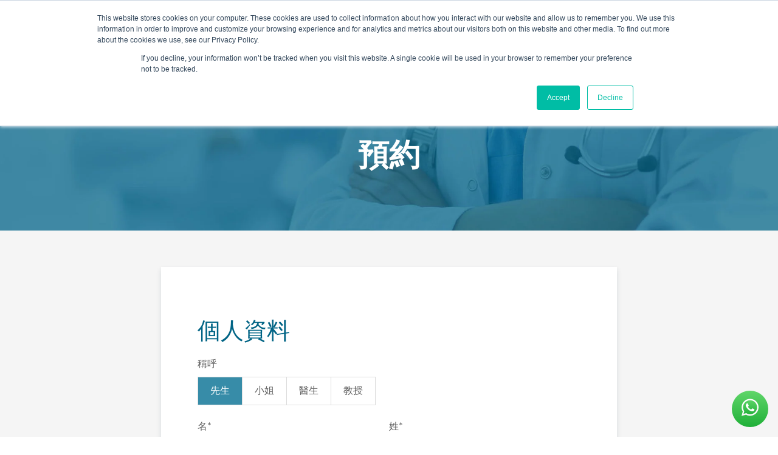

--- FILE ---
content_type: text/html; charset=UTF-8
request_url: https://www.otandp.com/zh-hk/%E9%A0%90%E7%B4%84/
body_size: 13847
content:
<!doctype html><!--[if lt IE 7]> <html class="no-js lt-ie9 lt-ie8 lt-ie7" lang="zh-hk" > <![endif]--><!--[if IE 7]>    <html class="no-js lt-ie9 lt-ie8" lang="zh-hk" >        <![endif]--><!--[if IE 8]>    <html class="no-js lt-ie9" lang="zh-hk" >               <![endif]--><!--[if gt IE 8]><!--><html class="no-js" lang="zh-hk"><!--<![endif]--><head>
    <meta charset="utf-8">
    <meta http-equiv="X-UA-Compatible" content="IE=edge,chrome=1">
    <meta name="author" content="OT&amp;P Healthcare">
    <meta name="description" content="領康醫療的7間私家門診診所，提供全方位優質健康管理服務，由國際認可的醫生團隊給予最適切先進的醫療建議和治療。即日預約門診，全面改善健康。">
    <meta name="generator" content="HubSpot">
    <title>預約 -  領康醫療服務</title>
    <link rel="shortcut icon" href="https://www.otandp.com/hubfs/OT%26PLogo.ico">
    
<meta name="viewport" content="width=device-width, initial-scale=1">

    
    <meta property="og:description" content="領康醫療的7間私家門診診所，提供全方位優質健康管理服務，由國際認可的醫生團隊給予最適切先進的醫療建議和治療。即日預約門診，全面改善健康。">
    <meta property="og:title" content="預約 -  領康醫療服務">
    <meta name="twitter:description" content="領康醫療的7間私家門診診所，提供全方位優質健康管理服務，由國際認可的醫生團隊給予最適切先進的醫療建議和治療。即日預約門診，全面改善健康。">
    <meta name="twitter:title" content="預約 -  領康醫療服務">

    

    

    <style>
a.cta_button{-moz-box-sizing:content-box !important;-webkit-box-sizing:content-box !important;box-sizing:content-box !important;vertical-align:middle}.hs-breadcrumb-menu{list-style-type:none;margin:0px 0px 0px 0px;padding:0px 0px 0px 0px}.hs-breadcrumb-menu-item{float:left;padding:10px 0px 10px 10px}.hs-breadcrumb-menu-divider:before{content:'›';padding-left:10px}.hs-featured-image-link{border:0}.hs-featured-image{float:right;margin:0 0 20px 20px;max-width:50%}@media (max-width: 568px){.hs-featured-image{float:none;margin:0;width:100%;max-width:100%}}.hs-screen-reader-text{clip:rect(1px, 1px, 1px, 1px);height:1px;overflow:hidden;position:absolute !important;width:1px}
</style>

<link rel="stylesheet" href="https://www.otandp.com/hubfs/hub_generated/module_assets/1/159915617383/1751003541986/module_promo-banner-global.min.css">
<link rel="stylesheet" href="https://7052064.fs1.hubspotusercontent-na1.net/hubfs/7052064/hub_generated/module_assets/1/-2712622/1769202156114/module_search_input.min.css">

<style>
  #hs_cos_wrapper_module_661573012 .hs-search-field__bar>form {}

#hs_cos_wrapper_module_661573012 .hs-search-field__bar>form>label {}

#hs_cos_wrapper_module_661573012 .hs-search-field__bar>form>.hs-search-field__input {}

#hs_cos_wrapper_module_661573012 .hs-search-field__button {}

#hs_cos_wrapper_module_661573012 .hs-search-field__button:hover,
#hs_cos_wrapper_module_661573012 .hs-search-field__button:focus {}

#hs_cos_wrapper_module_661573012 .hs-search-field__button:active {}

#hs_cos_wrapper_module_661573012 .hs-search-field--open .hs-search-field__suggestions {}

#hs_cos_wrapper_module_661573012 .hs-search-field--open .hs-search-field__suggestions a {}

#hs_cos_wrapper_module_661573012 .hs-search-field--open .hs-search-field__suggestions a:hover {}

</style>

<link rel="stylesheet" href="https://www.otandp.com/hubfs/hub_generated/template_assets/1/30301907334/1743428310996/template_slick.min.css">
<link rel="stylesheet" href="https://www.otandp.com/hubfs/hub_generated/template_assets/1/80289648684/1743428332517/template__header_2022-07-27.min.css">
<link rel="stylesheet" href="https://www.otandp.com/hubfs/hub_generated/module_assets/1/80287962295/1743507606123/module_header-menu-addon_27-07-2022.min.css">
<link rel="stylesheet" href="https://www.otandp.com/hubfs/hub_generated/template_assets/1/79890040701/1743428323712/template__colors.min.css">
<link rel="stylesheet" href="https://www.otandp.com/hubfs/hub_generated/template_assets/1/79897022303/1743428324359/template__grid.min.css">
<link rel="stylesheet" href="https://www.otandp.com/hubfs/hub_generated/template_assets/1/79887658893/1743428345905/template__utilities.min.css">
<link rel="stylesheet" href="https://www.otandp.com/hubfs/hub_generated/module_assets/1/79897869853/1768545418575/module_footer-2022-temp.min.css">

<style>
  footer#footer-wrapper{
    background-image: url(https://www.otandp.com/hubfs/website-2022/img/img-footer-bg.svg);
    background-size: cover;
    background-position: center;
    background-repeat: norepeat;
  }
</style>



    
  <script data-search_input-config="config_module_661573012" type="application/json">
  {
    "autosuggest_results_message": "\u300C[[search_term]]\u300D\u7684\u7D50\u679C",
    "autosuggest_no_results_message": "\u300C[[search_term]]\u300D\u6C92\u6709\u81EA\u52D5\u5EFA\u8B70\u7D50\u679C",
    "sr_empty_search_field_message": "\u56E0\u70BA\u641C\u5C0B\u6B04\u4F4D\u7A7A\u767D\uFF0C\u56E0\u6B64\u6C92\u6709\u5EFA\u8B70\u3002",
    "sr_autosuggest_results_message": "\u300C[[search_term]]\u300D\u76EE\u524D\u6709 [[number_of_results]] \u500B\u81EA\u52D5\u5EFA\u8B70\u7D50\u679C\u3002\u8ACB\u6309\u5411\u4E0B\u7BAD\u5480\u9375\u5C0E\u89BD\u81F3\u7D50\u679C\u6E05\u55AE\uFF0C\u6216\u6309\u8FD4\u56DE\u4EE5\u641C\u5C0B\u6240\u6709\u7D50\u679C\u3002",
    "sr_search_field_aria_label": "\u9019\u662F\u9644\u52A0\u81EA\u52D5\u5EFA\u8B70\u529F\u80FD\u7684\u641C\u5C0B\u6B04\u4F4D\u3002",
    "sr_search_button_aria_label": "\u641C\u5C0B"
  }
  </script>

  <script id="hs-search-input__valid-content-types" type="application/json">
    [
      
        "SITE_PAGE",
      
        "LANDING_PAGE",
      
        "BLOG_POST",
      
        "LISTING_PAGE",
      
        "KNOWLEDGE_ARTICLE",
      
        "HS_CASE_STUDY"
      
    ]
  </script>



    
<!--  Added by GoogleAnalytics integration -->
<script>
var _hsp = window._hsp = window._hsp || [];
_hsp.push(['addPrivacyConsentListener', function(consent) { if (consent.allowed || (consent.categories && consent.categories.analytics)) {
  (function(i,s,o,g,r,a,m){i['GoogleAnalyticsObject']=r;i[r]=i[r]||function(){
  (i[r].q=i[r].q||[]).push(arguments)},i[r].l=1*new Date();a=s.createElement(o),
  m=s.getElementsByTagName(o)[0];a.async=1;a.src=g;m.parentNode.insertBefore(a,m)
})(window,document,'script','//www.google-analytics.com/analytics.js','ga');
  ga('create','UA-146643268-1','auto');
  ga('send','pageview');
}}]);
</script>

<!-- /Added by GoogleAnalytics integration -->

<!--  Added by GoogleAnalytics4 integration -->
<script>
var _hsp = window._hsp = window._hsp || [];
window.dataLayer = window.dataLayer || [];
function gtag(){dataLayer.push(arguments);}

var useGoogleConsentModeV2 = true;
var waitForUpdateMillis = 1000;


if (!window._hsGoogleConsentRunOnce) {
  window._hsGoogleConsentRunOnce = true;

  gtag('consent', 'default', {
    'ad_storage': 'denied',
    'analytics_storage': 'denied',
    'ad_user_data': 'denied',
    'ad_personalization': 'denied',
    'wait_for_update': waitForUpdateMillis
  });

  if (useGoogleConsentModeV2) {
    _hsp.push(['useGoogleConsentModeV2'])
  } else {
    _hsp.push(['addPrivacyConsentListener', function(consent){
      var hasAnalyticsConsent = consent && (consent.allowed || (consent.categories && consent.categories.analytics));
      var hasAdsConsent = consent && (consent.allowed || (consent.categories && consent.categories.advertisement));

      gtag('consent', 'update', {
        'ad_storage': hasAdsConsent ? 'granted' : 'denied',
        'analytics_storage': hasAnalyticsConsent ? 'granted' : 'denied',
        'ad_user_data': hasAdsConsent ? 'granted' : 'denied',
        'ad_personalization': hasAdsConsent ? 'granted' : 'denied'
      });
    }]);
  }
}

gtag('js', new Date());
gtag('set', 'developer_id.dZTQ1Zm', true);
gtag('config', 'G-SPQC1HVB5Y');
</script>
<script async src="https://www.googletagmanager.com/gtag/js?id=G-SPQC1HVB5Y"></script>

<!-- /Added by GoogleAnalytics4 integration -->

<!--  Added by GoogleTagManager integration -->
<script>
var _hsp = window._hsp = window._hsp || [];
window.dataLayer = window.dataLayer || [];
function gtag(){dataLayer.push(arguments);}

var useGoogleConsentModeV2 = true;
var waitForUpdateMillis = 1000;



var hsLoadGtm = function loadGtm() {
    if(window._hsGtmLoadOnce) {
      return;
    }

    if (useGoogleConsentModeV2) {

      gtag('set','developer_id.dZTQ1Zm',true);

      gtag('consent', 'default', {
      'ad_storage': 'denied',
      'analytics_storage': 'denied',
      'ad_user_data': 'denied',
      'ad_personalization': 'denied',
      'wait_for_update': waitForUpdateMillis
      });

      _hsp.push(['useGoogleConsentModeV2'])
    }

    (function(w,d,s,l,i){w[l]=w[l]||[];w[l].push({'gtm.start':
    new Date().getTime(),event:'gtm.js'});var f=d.getElementsByTagName(s)[0],
    j=d.createElement(s),dl=l!='dataLayer'?'&l='+l:'';j.async=true;j.src=
    'https://www.googletagmanager.com/gtm.js?id='+i+dl;f.parentNode.insertBefore(j,f);
    })(window,document,'script','dataLayer','GTM-PK9H9TN');

    window._hsGtmLoadOnce = true;
};

_hsp.push(['addPrivacyConsentListener', function(consent){
  if(consent.allowed || (consent.categories && consent.categories.analytics)){
    hsLoadGtm();
  }
}]);

</script>

<!-- /Added by GoogleTagManager integration -->

    <link rel="canonical" href="https://www.otandp.com/zh-hk/預約/">



<!-- Google Search Console -->

<meta name="google-site-verification" content="bk18aUHcXyUCqAaVPg-8k2hDO7zQxHAKqswas7yl1Ig">
<!-- End Google Search Console -->

<!-- Google AdSense -->

<meta name="google-adsense-account" content="ca-pub-9981123862965540">
<!-- End Google AdSense -->

<!-- Ahrefs -->
<meta name="ahrefs-site-verification" content="0d72580afdbfabfb71c3e3af3e61de6893a6e9ec372470467273314301d032f0">
<!-- End Ahrefs -->


<meta property="og:type" content="website">
<script async custom-element="amp-iframe" src="https://cdn.ampproject.org/v0/amp-iframe-0.1.js"></script>




<!-- Start SmartBanner configuration -->
<meta name="apple-itunes-app" content="app-id=1600876085">

<meta name="smartbanner:title" content="OT&amp;P Digital">
<meta name="smartbanner:author" content="OT&amp;P Limited">
<meta name="smartbanner:price" content="FREE">
<meta name="smartbanner:price-suffix-apple" content=" - On the App Store">
<meta name="smartbanner:price-suffix-google" content=" - In Google Play">
<meta name="smartbanner:icon-apple" content="https://is2-ssl.mzstatic.com/image/thumb/Purple112/v4/e4/ad/9f/e4ad9faa-3e43-5e8e-f2f2-ba9a0ec6968f/AppIcon-prod-0-0-1x_U007emarketing-0-0-0-7-0-0-sRGB-0-0-0-GLES2_U002c0-512MB-85-220-0-0.png/246x0w.webp">
<meta name="smartbanner:icon-google" content="https://play-lh.googleusercontent.com/6zhjlMPNoIIYQ90JE4ZGfldbQUBNPsGe4NuMOePkAxYcazpveFHAwuCnKa4Nc-kYeD0=w240-h480-rw">
<meta name="smartbanner:button" content="VIEW">
<meta name="smartbanner:button-url-apple" content="https://apps.apple.com/hk/app/ot-p-digital/id1600876085?l=en">
<meta name="smartbanner:button-url-google" content="https://play.google.com/store/apps/details?id=com.otandp.digital">
<meta name="smartbanner:enabled-platforms" content="android,ios">
<meta name="smartbanner:close-label" content="Close">
<meta name="smartbanner:exclude-user-agent-regex" content="^.*(Version).*Safari">

<!-- End SmartBanner configuration -->


<link rel="alternate" hreflang="x-default" href="https://www.otandp.com/online-appointment">


<!-- Google Tag Manager -->
<script async src="https://www.googletagmanager.com/gtag/js?id=AW-974248058"></script>
<script>
  window.dataLayer = window.dataLayer || [];
  function gtag(){dataLayer.push(arguments);}
  gtag('js', new Date());

  gtag('config', 'AW-974248058');
</script>
<script>
window.addEventListener("load", function(){
    document.querySelectorAll('a[href*="tel:"]').forEach((e)=>{
    e.addEventListener('click', function() {
  gtag('event', 'conversion', {'send_to': 'AW-974248058/1LPnCLmQtp0aEPqwx9AD'});
    });
  })
});
</script>
<!-- End Google Tag Manager -->

<meta property="og:image" content="https://www.otandp.com/hubfs/SocialSharing_OTP.jpg">
<meta property="og:image:width" content="916">
<meta property="og:image:height" content="515">
<meta property="og:image:alt" content="SocialSharing_OTP">
<meta name="twitter:image" content="https://www.otandp.com/hubfs/SocialSharing_OTP.jpg">
<meta name="twitter:image:alt" content="SocialSharing_OTP">

<meta property="og:url" content="https://www.otandp.com/zh-hk/預約/">
<meta name="twitter:card" content="summary_large_image">
<meta http-equiv="content-language" content="zh-hk">
<link rel="alternate" hreflang="en" href="https://www.otandp.com/online-appointment">
<link rel="alternate" hreflang="zh-cn" href="https://www.otandp.com/zh-cn/booking">
<link rel="alternate" hreflang="zh-hk" href="https://www.otandp.com/zh-hk/預約/">
<link rel="stylesheet" href="//7052064.fs1.hubspotusercontent-na1.net/hubfs/7052064/hub_generated/template_assets/DEFAULT_ASSET/1769202061201/template_layout.min.css">


<link rel="stylesheet" href="https://www.otandp.com/hubfs/hub_generated/template_assets/1/8433927110/1743428306163/template_magnific-popup.min.css">
<link rel="stylesheet" href="https://www.otandp.com/hubfs/hub_generated/template_assets/1/6746982492/1751008725484/template_o2-2018-12.min.css">
<link rel="stylesheet" href="https://www.otandp.com/hubfs/hub_generated/template_assets/1/6754883605/1743428310280/template_fontawesome.min.css">




</head>
<body class="   hs-content-id-10420221018 hs-site-page page " style="">
<!--  Added by GoogleTagManager integration -->
<noscript><iframe src="https://www.googletagmanager.com/ns.html?id=GTM-PK9H9TN" height="0" width="0" style="display:none;visibility:hidden"></iframe></noscript>

<!-- /Added by GoogleTagManager integration -->

    <div class="header-container-wrapper">
    <div class="header-container container-fluid">

<div class="row-fluid-wrapper row-depth-1 row-number-1 ">
<div class="row-fluid ">
<div class="span12 widget-span widget-type-custom_widget " style="" data-widget-type="custom_widget" data-x="0" data-w="12">
<div id="hs_cos_wrapper_module_1656400437537364" class="hs_cos_wrapper hs_cos_wrapper_widget hs_cos_wrapper_type_module" style="" data-hs-cos-general-type="widget" data-hs-cos-type="module"></div>

</div><!--end widget-span -->
</div><!--end row-->
</div><!--end row-wrapper -->

<div class="row-fluid-wrapper row-depth-1 row-number-2 ">
<div class="row-fluid ">
<div class="span12 widget-span widget-type-global_group " style="" data-widget-type="global_group" data-x="0" data-w="12">
<div class="" data-global-widget-path="generated_global_groups/80295166770.html"><div class="row-fluid-wrapper row-depth-1 row-number-1 ">
<div class="row-fluid ">
<div class="span12 widget-span widget-type-custom_widget " style="" data-widget-type="custom_widget" data-x="0" data-w="12">
<div id="hs_cos_wrapper_module_170989101382730" class="hs_cos_wrapper hs_cos_wrapper_widget hs_cos_wrapper_type_module" style="" data-hs-cos-general-type="widget" data-hs-cos-type="module"></div>

</div><!--end widget-span -->
</div><!--end row-->
</div><!--end row-wrapper -->

<div class="row-fluid-wrapper row-depth-1 row-number-2 ">
<div class="row-fluid ">
<div id="top-nav-container" class="span12 widget-span widget-type-cell " style="" data-widget-type="cell" data-x="0" data-w="12">

<div class="row-fluid-wrapper row-depth-1 row-number-3 ">
<div class="row-fluid ">
<div class="span12 widget-span widget-type-cell " style="" data-widget-type="cell" data-x="0" data-w="12">

<div class="row-fluid-wrapper row-depth-1 row-number-4 ">
<div class="row-fluid ">
<div class="span2 widget-span widget-type-custom_widget " style="" data-widget-type="custom_widget" data-x="0" data-w="2">
<div id="hs_cos_wrapper_module_1675070050907168" class="hs_cos_wrapper hs_cos_wrapper_widget hs_cos_wrapper_type_module" style="" data-hs-cos-general-type="widget" data-hs-cos-type="module"><div class="widget-type-logo">
<a href="/?hsLang=zh-hk">
<img src="https://www.otandp.com/hubfs/logo_new.png" alt="OT&amp;P Logo">
</a>
</div></div>

</div><!--end widget-span -->
<div class="span10 widget-span widget-type-custom_widget primary-nav-container" style="" data-widget-type="custom_widget" data-x="2" data-w="10">
<div id="hs_cos_wrapper_module_1675070043704156" class="hs_cos_wrapper hs_cos_wrapper_widget hs_cos_wrapper_type_module" style="" data-hs-cos-general-type="widget" data-hs-cos-type="module">


<span id="hs_cos_wrapper_module_1675070043704156_main_menu" class="hs_cos_wrapper hs_cos_wrapper_widget hs_cos_wrapper_type_menu" style="" data-hs-cos-general-type="widget" data-hs-cos-type="menu"><div id="hs_menu_wrapper_module_1675070043704156_main_menu" class="hs-menu-wrapper active-branch flyouts hs-menu-flow-horizontal" role="navigation" data-sitemap-name="Default" data-menu-id="71070358575" aria-label="Navigation Menu">
 <ul role="menu">
  <li class="hs-menu-item hs-menu-depth-1 hs-item-has-children" role="none"><a href="javascript:;" aria-haspopup="true" aria-expanded="false" role="menuitem">關於我們</a>
   <ul role="menu" class="hs-menu-children-wrapper">
    <li class="hs-menu-item hs-menu-depth-2" role="none"><a href="https://www.otandp.com/zh-hk/關於領康" role="menuitem">關於領康醫療</a></li>
    <li class="hs-menu-item hs-menu-depth-2" role="none"><a href="https://www.otandp.com/zh-hk/關於我們/我們的標準" role="menuitem">我們的標準</a></li>
    <li class="hs-menu-item hs-menu-depth-2" role="none"><a href="https://www.otandp.com/zh-hk/about/history" role="menuitem">我們的歷史</a></li>
    <li class="hs-menu-item hs-menu-depth-2" role="none"><a href="https://www.otandp.com/zh-hk/about/csr" role="menuitem">社會責任</a></li>
    <li class="hs-menu-item hs-menu-depth-2" role="none"><a href="https://www.otandp.com/zh-hk/管理團隊" role="menuitem">管理團隊</a></li>
    <li class="hs-menu-item hs-menu-depth-2" role="none"><a href="https://www.otandp.com/zh-hk/關於領康/工作機會" role="menuitem">加入我們</a></li>
   </ul></li>
  <li class="hs-menu-item hs-menu-depth-1 hs-item-has-children" role="none"><a href="javascript:;" aria-haspopup="true" aria-expanded="false" role="menuitem">我們的診所</a>
   <ul role="menu" class="hs-menu-children-wrapper">
    <li class="hs-menu-item hs-menu-depth-2" role="none"><a href="javascript:;" role="menuitem"><span>醫療服務</span></a></li>
    <li class="hs-menu-item hs-menu-depth-2 hs-item-has-children" role="none"><a href="https://www.otandp.com/zh-hk/醫療服務/全科醫學及家庭醫學" role="menuitem">家庭醫學</a>
     <ul role="menu" class="hs-menu-children-wrapper">
      <li class="hs-menu-item hs-menu-depth-3 hs-item-has-children" role="none"><a href="javascript:;" role="menuitem">我們的診所</a>
       <ul role="menu" class="hs-menu-children-wrapper">
        <li class="hs-menu-item hs-menu-depth-4 hs-item-has-children" role="none"><a href="https://www.otandp.com/zh-hk/clinics/central-general-practice-clinic" role="menuitem">
          <div class="dropdown-menu-header"> 
           <img src="https://www.otandp.com/hubfs/images/menu/Central%20GP%20Clinic%20menu%20bar.jpeg" loading="lazy" alt="領康醫療中環普通科診所內部環境"> 中環普通科門診
          </div></a>
         <ul role="menu" class="hs-menu-children-wrapper">
          <li class="hs-menu-item hs-menu-depth-5" role="none"><a href="javascript:;" role="menuitem">香港中環德己立街1號<br>世紀廣場5樓</a></li>
         </ul></li>
        <li class="hs-menu-item hs-menu-depth-4 hs-item-has-children" role="none"><a href="https://www.otandp.com/zh-hk/clinics/repulse-bay-clinic" role="menuitem">
          <div class="dropdown-menu-header">
           <img src="https://www.otandp.com/hubfs/images/menu/img-menu-rb.jpeg" loading="lazy" alt="領康醫療淺水灣診所內部環境"> 淺水灣診所 
          </div></a>
         <ul role="menu" class="hs-menu-children-wrapper">
          <li class="hs-menu-item hs-menu-depth-5" role="none"><a href="javascript:;" role="menuitem">淺水灣海灘道28號<br>The Pulse 2樓212號舖</a></li>
         </ul></li>
        <li class="hs-menu-item hs-menu-depth-4 hs-item-has-children" role="none"><a href="https://www.otandp.com/zh-hk/clinics/clearwater-bay-clinic" role="menuitem">
          <div class="dropdown-menu-header">
           <img src="https://www.otandp.com/hubfs/images/menu/clearwater%20bay%20menu%20bar.jpeg" loading="lazy" alt="領康醫療清水灣診所內部環境">清水灣診所
          </div></a>
         <ul role="menu" class="hs-menu-children-wrapper">
          <li class="hs-menu-item hs-menu-depth-5" role="none"><a href="javascript:;" role="menuitem">香港新界壁屋清水灣道碧翠路<br>牛奶公司購物中心1樓</a></li>
         </ul></li>
       </ul></li>
     </ul></li>
    <li class="hs-menu-item hs-menu-depth-2 hs-item-has-children" role="none"><a href="https://bodyworx.otandp.com/zh-hk/" role="menuitem"> 物理治療</a>
     <ul role="menu" class="hs-menu-children-wrapper">
      <li class="hs-menu-item hs-menu-depth-3 hs-item-has-children" role="none"><a href="javascript:;" role="menuitem">我們的診所</a>
       <ul role="menu" class="hs-menu-children-wrapper">
        <li class="hs-menu-item hs-menu-depth-4 hs-item-has-children" role="none"><a href="https://www.otandp.com/zh-hk/clinics/bodyworx-physiotherapy-clinic" role="menuitem">
          <div class="dropdown-menu-header">
           <img src="https://www.otandp.com/hubfs/Bodyworx%20menu%20image.jpeg" loading="lazy" alt="物理治療師正在體康醫療診所為病人進行物理治療">體康物理治療診所
          </div></a>
         <ul role="menu" class="hs-menu-children-wrapper">
          <li class="hs-menu-item hs-menu-depth-5" role="none"><a href="javascript:;" role="menuitem">香港中環德己立街1號<br>世紀廣場6樓</a></li>
         </ul></li>
        <li class="hs-menu-item hs-menu-depth-4 hs-item-has-children" role="none"><a href="https://www.otandp.com/zh-hk/clinics/repulse-bay-clinic" role="menuitem">
          <div class="dropdown-menu-header">
           <img src="https://www.otandp.com/hubfs/images/menu/img-menu-rb.jpeg" loading="lazy" alt="領康醫療淺水灣診所內部環境">淺水灣診所
          </div></a>
         <ul role="menu" class="hs-menu-children-wrapper">
          <li class="hs-menu-item hs-menu-depth-5" role="none"><a href="javascript:;" role="menuitem">淺水灣海灘道28號<br>The Pulse 2樓212號舖</a></li>
         </ul></li>
        <li class="hs-menu-item hs-menu-depth-4 hs-item-has-children" role="none"><a href="https://www.otandp.com/zh-hk/clinics/central-specialists-clinic" role="menuitem">
          <div class="dropdown-menu-header">
           <img src="https://www.otandp.com/hubfs/central%20specialist%20clinic%20menu%20pic%20cropped.jpeg" loading="lazy" alt="領康醫療檢查室最先進的醫療設備">中環專科門診
          </div></a>
         <ul role="menu" class="hs-menu-children-wrapper">
          <li class="hs-menu-item hs-menu-depth-5" role="none"><a href="javascript:;" role="menuitem">香港中環德己立街1號<br>世紀廣場20樓</a></li>
         </ul></li>
        <li class="hs-menu-item hs-menu-depth-4 hs-item-has-children" role="none"><a href="https://www.otandp.com/zh-hk/clinics/clearwater-bay-clinic" role="menuitem">
          <div class="dropdown-menu-header">
           <img src="https://www.otandp.com/hubfs/images/menu/clearwater%20bay%20menu%20bar.jpeg" loading="lazy" alt="領康醫療清水灣診所內部環境">清水灣診所
          </div></a>
         <ul role="menu" class="hs-menu-children-wrapper">
          <li class="hs-menu-item hs-menu-depth-5" role="none"><a href="javascript:;" role="menuitem">香港新界壁屋清水灣道碧翠路<br>牛奶公司購物中心1樓</a></li>
         </ul></li>
       </ul></li>
     </ul></li>
    <li class="hs-menu-item hs-menu-depth-2 hs-item-has-children" role="none"><a href="https://www.otandp.com/zh-hk/clinics/mindworx-mental-health-clinic" role="menuitem">心理健康 </a>
     <ul role="menu" class="hs-menu-children-wrapper">
      <li class="hs-menu-item hs-menu-depth-3 hs-item-has-children" role="none"><a href="javascript:;" role="menuitem">我們的診所</a>
       <ul role="menu" class="hs-menu-children-wrapper">
        <li class="hs-menu-item hs-menu-depth-4 hs-item-has-children" role="none"><a href="https://www.otandp.com/zh-hk/clinics/mindworx-mental-health-clinic" role="menuitem">
          <div class="dropdown-menu-header">
           <img src="https://www.otandp.com/hubfs/images/menu/img-menu-mindworx.jpg" loading="lazy" alt="思康心理健康診所候診室環境">思康心理健康診所
          </div></a>
         <ul role="menu" class="hs-menu-children-wrapper">
          <li class="hs-menu-item hs-menu-depth-5" role="none"><a href="javascript:;" role="menuitem">香港中環皇后大道中16–18號新世界大廈<br>期22樓2205–6室</a></li>
         </ul></li>
        <li class="hs-menu-item hs-menu-depth-4 hs-item-has-children" role="none"><a href="https://www.otandp.com/zh-hk/clinics/repulse-bay-clinic" role="menuitem">
          <div class="dropdown-menu-header">
           <img src="https://www.otandp.com/hubfs/images/menu/img-menu-rb.jpeg" loading="lazy" alt="領康醫療淺水灣診所內部環境">淺水灣診所
          </div></a>
         <ul role="menu" class="hs-menu-children-wrapper">
          <li class="hs-menu-item hs-menu-depth-5" role="none"><a href="javascript:;" role="menuitem">淺水灣海灘道28號<br>The Pulse 2樓212號舖</a></li>
         </ul></li>
        <li class="hs-menu-item hs-menu-depth-4 hs-item-has-children" role="none"><a href="https://www.otandp.com/zh-hk/clinics/clearwater-bay-clinic" role="menuitem">
          <div class="dropdown-menu-header">
           <img src="https://www.otandp.com/hubfs/images/menu/clearwater%20bay%20menu%20bar.jpeg" loading="lazy" alt="領康醫療清水灣診所內部環境">清水灣診所
          </div></a>
         <ul role="menu" class="hs-menu-children-wrapper">
          <li class="hs-menu-item hs-menu-depth-5" role="none"><a href="javascript:;" role="menuitem">香港新界壁屋清水灣道碧翠路<br>牛奶公司購物中心1樓</a></li>
         </ul></li>
       </ul></li>
     </ul></li>
    <li class="hs-menu-item hs-menu-depth-2 hs-item-has-children" role="none"><a href="https://www.otandp.com/zh-hk/醫療服務/外科/" role="menuitem">專科診所</a>
     <ul role="menu" class="hs-menu-children-wrapper">
      <li class="hs-menu-item hs-menu-depth-3 hs-item-has-children" role="none"><a href="javascript:;" role="menuitem">我們的診所</a>
       <ul role="menu" class="hs-menu-children-wrapper">
        <li class="hs-menu-item hs-menu-depth-4 hs-item-has-children" role="none"><a href="https://www.otandp.com/zh-hk/clinics/central-specialists-clinic" role="menuitem">
          <div class="dropdown-menu-header">
           <img src="https://www.otandp.com/hubfs/central%20specialist%20clinic%20menu%20pic%20cropped.jpeg" loading="lazy" alt="領康醫療檢查室最先進的醫療設備">中環專科門診
          </div></a>
         <ul role="menu" class="hs-menu-children-wrapper">
          <li class="hs-menu-item hs-menu-depth-5" role="none"><a href="javascript:;" role="menuitem">香港中環德己立街1號<br>世紀廣場20樓</a></li>
         </ul></li>
        <li class="hs-menu-item hs-menu-depth-4" role="none"><a href="https://www.otandp.com/zh-hk/香港合作診所" role="menuitem">
          <div class="dropdown-menu-header">
           <img src="https://www.otandp.com/hubfs/Satellite%20Clinics/Dr%20Terry%20Hung%20Reception-1.jpg" loading="lazy" alt="領康醫療香港合作診所">領康醫療的合作診所
          </div></a></li>
       </ul></li>
     </ul></li>
    <li class="hs-menu-item hs-menu-depth-2 hs-item-has-children" role="none"><a href="https://annerley.otandp.com/zh-hk/" role="menuitem">懷孕及助產士</a>
     <ul role="menu" class="hs-menu-children-wrapper">
      <li class="hs-menu-item hs-menu-depth-3 hs-item-has-children" role="none"><a href="javascript:;" role="menuitem">我們的診所</a>
       <ul role="menu" class="hs-menu-children-wrapper">
        <li class="hs-menu-item hs-menu-depth-4 hs-item-has-children" role="none"><a href="https://www.otandp.com/zh-hk/clinics/family-clinic" role="menuitem">
          <div class="dropdown-menu-header">
           <img src="https://www.otandp.com/hubfs/images/menu/Family%20Clinic%20menu%20bar.jpeg" loading="lazy" alt="領康醫療家庭醫生診所候診室環境">中環家庭醫生診所
          </div></a>
         <ul role="menu" class="hs-menu-children-wrapper">
          <li class="hs-menu-item hs-menu-depth-5" role="none"><a href="javascript:;" role="menuitem">香港中環德己立街1號<br>世紀廣場低層地下</a></li>
         </ul></li>
        <li class="hs-menu-item hs-menu-depth-4 hs-item-has-children" role="none"><a href="https://www.otandp.com/zh-hk/clinics/family-clinic" role="menuitem">
          <div class="dropdown-menu-header">
           <img src="https://www.otandp.com/hubfs/images/menu/img-menu-cwb.jpeg" loading="lazy" alt="領康醫療Annerley助產診所入口和接待處">OT&amp;P 安納利助產士診所
          </div></a>
         <ul role="menu" class="hs-menu-children-wrapper">
          <li class="hs-menu-item hs-menu-depth-5" role="none"><a href="javascript:;" role="menuitem">香港中環德己立街1號<br>世紀廣場低層地下</a></li>
         </ul></li>
       </ul></li>
     </ul></li>
    <li class="hs-menu-item hs-menu-depth-2 hs-item-has-children" role="none"><a href="https://www.otandp.com/zh-hk/女性健康服務" role="menuitem">女性健康</a>
     <ul role="menu" class="hs-menu-children-wrapper">
      <li class="hs-menu-item hs-menu-depth-3 hs-item-has-children" role="none"><a href="javascript:;" role="menuitem">我們的診所</a>
       <ul role="menu" class="hs-menu-children-wrapper">
        <li class="hs-menu-item hs-menu-depth-4 hs-item-has-children" role="none"><a href="https://www.otandp.com/zh-hk/clinics/family-clinic" role="menuitem">
          <div class="dropdown-menu-header">
           <img src="https://www.otandp.com/hubfs/images/menu/Family%20Clinic%20menu%20bar.jpeg" loading="lazy" alt="領康醫療家庭醫生診所候診室環境">中環家庭醫生診所
          </div></a>
         <ul role="menu" class="hs-menu-children-wrapper">
          <li class="hs-menu-item hs-menu-depth-5" role="none"><a href="javascript:;" role="menuitem">香港中環德己立街1號<br>世紀廣場低層地下</a></li>
         </ul></li>
        <li class="hs-menu-item hs-menu-depth-4 hs-item-has-children" role="none"><a href="https://www.otandp.com/zh-hk/clinics/central-general-practice-clinic" role="menuitem">
          <div class="dropdown-menu-header">
           <img src="https://www.otandp.com/hubfs/images/menu/Central%20GP%20Clinic%20menu%20bar.jpeg" loading="lazy">中環普通科門診
          </div></a>
         <ul role="menu" class="hs-menu-children-wrapper">
          <li class="hs-menu-item hs-menu-depth-5" role="none"><a href="javascript:;" role="menuitem">香港中環德己立街1號<br>世紀廣場5樓</a></li>
         </ul></li>
        <li class="hs-menu-item hs-menu-depth-4 hs-item-has-children" role="none"><a href="https://www.otandp.com/zh-hk/clinics/repulse-bay-clinic" role="menuitem">
          <div class="dropdown-menu-header">
           <img src="https://www.otandp.com/hubfs/images/menu/img-menu-rb.jpeg" loading="lazy" alt="領康醫療淺水灣診所內部環境">淺水灣診所
          </div></a>
         <ul role="menu" class="hs-menu-children-wrapper">
          <li class="hs-menu-item hs-menu-depth-5" role="none"><a href="javascript:;" role="menuitem">淺水灣海灘道28號<br>The Pulse 2樓212號舖</a></li>
         </ul></li>
        <li class="hs-menu-item hs-menu-depth-4 hs-item-has-children" role="none"><a href="https://www.otandp.com/zh-hk/clinics/clearwater-bay-clinic" role="menuitem">
          <div class="dropdown-menu-header">
           <img src="https://www.otandp.com/hubfs/images/menu/clearwater%20bay%20menu%20bar.jpeg" loading="lazy" alt="領康醫療清水灣診所內部環境">清水灣診所
          </div></a>
         <ul role="menu" class="hs-menu-children-wrapper">
          <li class="hs-menu-item hs-menu-depth-5" role="none"><a href="javascript:;" role="menuitem">香港新界壁屋清水灣道碧翠路<br>牛奶公司購物中心1樓</a></li>
         </ul></li>
        <li class="hs-menu-item hs-menu-depth-4 hs-item-has-children" role="none"><a href="https://www.otandp.com/zh-hk/clinics/bodyworx-physiotherapy-clinic" role="menuitem">
          <div class="dropdown-menu-header">
           <img src="https://www.otandp.com/hubfs/Bodyworx%20menu%20image.jpeg" loading="lazy" alt="物理治療師正在體康醫療診所為病人進行物理治療">體康物理治療診所
          </div></a>
         <ul role="menu" class="hs-menu-children-wrapper">
          <li class="hs-menu-item hs-menu-depth-5" role="none"><a href="javascript:;" role="menuitem">香港中環德己立街1號<br>世紀廣場5樓</a></li>
         </ul></li>
        <li class="hs-menu-item hs-menu-depth-4 hs-item-has-children" role="none"><a href="https://www.otandp.com/zh-hk/clinics/central-specialists-clinic" role="menuitem">
          <div class="dropdown-menu-header">
           <img src="https://www.otandp.com/hubfs/central%20specialist%20clinic%20menu%20pic%20cropped.jpeg" loading="lazy" alt="領康醫療檢查室最先進的醫療設備">中環專科門診
          </div></a>
         <ul role="menu" class="hs-menu-children-wrapper">
          <li class="hs-menu-item hs-menu-depth-5" role="none"><a href="javascript:;" role="menuitem">香港中環德己立街1號<br>世紀廣場20樓</a></li>
         </ul></li>
        <li class="hs-menu-item hs-menu-depth-4 hs-item-has-children" role="none"><a href="https://www.otandp.com/zh-hk/clinics/mindworx-mental-health-clinic" role="menuitem">
          <div class="dropdown-menu-header">
           <img src="https://www.otandp.com/hubfs/images/menu/img-menu-mindworx.jpg" loading="lazy" alt="思康心理健康診所候診室環境">思康心理健康診所
          </div></a>
         <ul role="menu" class="hs-menu-children-wrapper">
          <li class="hs-menu-item hs-menu-depth-5" role="none"><a href="javascript:;" role="menuitem">香港中環皇后大道中16–18號新世界大廈<br>期22樓2205–6室</a></li>
         </ul></li>
        <li class="hs-menu-item hs-menu-depth-4 hs-item-has-children" role="none"><a href="https://www.otandp.com/zh-hk/clinics/family-clinic" role="menuitem">
          <div class="dropdown-menu-header">
           <img src="https://www.otandp.com/hubfs/images/menu/img-menu-cwb.jpeg" loading="lazy" alt="領康醫療Annerley助產診所入口和接待處">OT&amp;P Annerly Midwifes Clinic
          </div></a>
         <ul role="menu" class="hs-menu-children-wrapper">
          <li class="hs-menu-item hs-menu-depth-5" role="none"><a href="javascript:;" role="menuitem">香港中環德己立街1號<br>世紀廣場低層地下</a></li>
         </ul></li>
       </ul></li>
     </ul></li>
    <li class="hs-menu-item hs-menu-depth-2 hs-item-has-children" role="none"><a href="https://www.otandp.com/zh-hk/醫療服務/兒童健康與兒科" role="menuitem">兒科</a>
     <ul role="menu" class="hs-menu-children-wrapper">
      <li class="hs-menu-item hs-menu-depth-3 hs-item-has-children" role="none"><a href="javascript:;" role="menuitem">我們的診所</a>
       <ul role="menu" class="hs-menu-children-wrapper">
        <li class="hs-menu-item hs-menu-depth-4 hs-item-has-children" role="none"><a href="https://www.otandp.com/zh-hk/clinics/family-clinic" role="menuitem">
          <div class="dropdown-menu-header">
           <img src="https://www.otandp.com/hubfs/images/menu/Family%20Clinic%20menu%20bar.jpeg" loading="lazy" alt="領康醫療家庭醫生診所候診室環境">中環家庭醫生診所
          </div></a>
         <ul role="menu" class="hs-menu-children-wrapper">
          <li class="hs-menu-item hs-menu-depth-5" role="none"><a href="javascript:;" role="menuitem">香港中環德己立街1號<br>世紀廣場低層地下</a></li>
         </ul></li>
        <li class="hs-menu-item hs-menu-depth-4 hs-item-has-children" role="none"><a href="https://www.otandp.com/zh-hk/clinics/repulse-bay-clinic" role="menuitem">
          <div class="dropdown-menu-header">
           <img src="https://www.otandp.com/hubfs/images/menu/img-menu-rb.jpeg" loading="lazy" alt="領康醫療淺水灣診所內部環境">淺水灣診所
          </div></a>
         <ul role="menu" class="hs-menu-children-wrapper">
          <li class="hs-menu-item hs-menu-depth-5" role="none"><a href="javascript:;" role="menuitem">淺水灣海灘道28號<br>The Pulse 2樓212號舖</a></li>
         </ul></li>
       </ul></li>
     </ul></li>
    <li class="hs-menu-item hs-menu-depth-2 hs-item-has-children" role="none"><a href="https://www.otandp.com/zh-hk/aesthetics-wellness-健康診所香港服務" role="menuitem">保健及醫美服務 </a>
     <ul role="menu" class="hs-menu-children-wrapper">
      <li class="hs-menu-item hs-menu-depth-3 hs-item-has-children" role="none"><a href="javascript:;" role="menuitem">我們的診所</a>
       <ul role="menu" class="hs-menu-children-wrapper">
        <li class="hs-menu-item hs-menu-depth-4 hs-item-has-children" role="none"><a href="https://www.otandp.com/zh-hk/clinics/family-clinic" role="menuitem">
          <div class="dropdown-menu-header">
           <img src="https://www.otandp.com/hubfs/images/menu/Family%20Clinic%20menu%20bar.jpeg" loading="lazy" alt="領康醫療家庭醫生診所候診室環境">中環家庭醫生診所
          </div></a>
         <ul role="menu" class="hs-menu-children-wrapper">
          <li class="hs-menu-item hs-menu-depth-5" role="none"><a href="javascript:;" role="menuitem">香港中環德己立街1號<br>世紀廣場低層地下</a></li>
         </ul></li>
        <li class="hs-menu-item hs-menu-depth-4 hs-item-has-children" role="none"><a href="https://www.otandp.com/zh-hk/clinics/mindworx-mental-health-clinic" role="menuitem">
          <div class="dropdown-menu-header">
           <img src="https://www.otandp.com/hubfs/images/menu/img-menu-mindworx.jpg" loading="lazy" alt="思康心理健康診所候診室環境">思康心理健康診所
          </div></a>
         <ul role="menu" class="hs-menu-children-wrapper">
          <li class="hs-menu-item hs-menu-depth-5" role="none"><a href="javascript:;" role="menuitem">香港中環德己立街1號<br>世紀廣場6樓</a></li>
         </ul></li>
       </ul></li>
     </ul></li>
   </ul></li>
  <li class="hs-menu-item hs-menu-depth-1 hs-item-has-children" role="none"><a href="javascript:;" aria-haspopup="true" aria-expanded="false" role="menuitem">計劃</a>
   <ul role="menu" class="hs-menu-children-wrapper">
    <li class="hs-menu-item hs-menu-depth-2" role="none"><a href="https://www.otandp.com/zh-hk/篩查計劃/" role="menuitem">身體檢查計劃</a></li>
    <li class="hs-menu-item hs-menu-depth-2" role="none"><a href="https://www.otandp.com/zh-hk/分娩計劃" role="menuitem">分娩計劃</a></li>
    <li class="hs-menu-item hs-menu-depth-2" role="none"><a href="https://www.otandp.com/zh-hk/longevity-services" role="menuitem">長壽保健計劃</a></li>
    <li class="hs-menu-item hs-menu-depth-2" role="none"><a href="https://www.otandp.com/zh-hk/醫療服務/全科醫學及家庭醫學/疫苗接種" role="menuitem">疫苗接種計劃</a></li>
    <li class="hs-menu-item hs-menu-depth-2" role="none"><a href="https://www.otandp.com/zh-hk/wellness-packages" role="menuitem">全面健康計劃</a></li>
    <li class="hs-menu-item hs-menu-depth-2" role="none"><a href="https://www.otandp.com/zh-hk/醫療服務/企業健康計劃" role="menuitem">企業健康計劃</a></li>
   </ul></li>
  <li class="hs-menu-item hs-menu-depth-1 hs-item-has-children" role="none"><a href="javascript:;" aria-haspopup="true" aria-expanded="false" role="menuitem">資源</a>
   <ul role="menu" class="hs-menu-children-wrapper">
    <li class="hs-menu-item hs-menu-depth-2" role="none"><a href="https://www.otandp.com/zh-hk/博客" role="menuitem">網誌</a></li>
    <li class="hs-menu-item hs-menu-depth-2" role="none"><a href="https://www.otandp.com/zh-hk/健康資訊" role="menuitem">健康資訊</a></li>
    <li class="hs-menu-item hs-menu-depth-2" role="none"><a href="https://www.otandp.com/zh-hk/女性健康服務/孕期追蹤" role="menuitem">孕期追蹤</a></li>
    <li class="hs-menu-item hs-menu-depth-2" role="none"><a href="https://www.otandp.com/zh-hk/medicines-in-hong-kong" role="menuitem">藥物查詢</a></li>
    <li class="hs-menu-item hs-menu-depth-2" role="none"><a href="https://www.otandp.com/zh-hk/longevity-resource-centre-hong-kong" role="menuitem">長壽保健資訊中心</a></li>
    <li class="hs-menu-item hs-menu-depth-2" role="none"><a href="https://www.otandp.com/zh-hk/新冠後遺症-長新冠-資源中心" role="menuitem">長新冠資訊中心</a></li>
    <li class="hs-menu-item hs-menu-depth-2" role="none"><a href="https://www.otandp.com/zh-hk/otandp-digital-app" role="menuitem">領康醫療流動應用程式</a></li>
   </ul></li>
  <li class="hs-menu-item hs-menu-depth-1" role="none"><a href="https://www.otandp.com/zh-hk/聯繫我們" role="menuitem">聯絡我們</a></li>
  <li class="hs-menu-item hs-menu-depth-1" role="none"><a href="https://store.otandp.com/" role="menuitem">商店</a></li>
 </ul>
</div></span>


  
  

<div class="header-right">
  <span id="header-phone"><a href="tel:+85221559055"><i class="fal fa-phone"></i> 2155 9055</a></span> <i id="search-button" class="fal fa-search"></i>
  
  <div id="language-switcher" class="zh-hk">
    <div id="locale-flag" class="hs-skip-lang-url-rewrite">
      <img src="https://www.otandp.com/hubfs/icons/traditional.jpg" alt="繁體中文">
    </div>
    <ul id="language-menu" class="hs-skip-lang-url-rewrite">
      <li><a data-language="en" href="/online-appointment">English</a></li>
      <li><a data-language="zh-hk" href="/zh-hk/預約/">繁體中文</a></li>
      <li><a data-language="zh-cn" href="/zh-cn/booking">简体中文</a></li>
    </ul>
  </div>
  
  
  
  
  
  
  
  
  
  
  
  <a data-language="zh-hk" href="/online-appointment?hsLang=zh-hk" class="cta_txt_button header-cta-desktop white">預約</a>
  

</div></div>

</div><!--end widget-span -->
</div><!--end row-->
</div><!--end row-wrapper -->

</div><!--end widget-span -->
</div><!--end row-->
</div><!--end row-wrapper -->

<div class="row-fluid-wrapper row-depth-1 row-number-5 ">
<div class="row-fluid ">
<div id="mobile-menu-container" class="span12 widget-span widget-type-cell " style="" data-widget-type="cell" data-x="0" data-w="12">

<div class="row-fluid-wrapper row-depth-1 row-number-6 ">
<div class="row-fluid ">
<div class="span12 widget-span widget-type-custom_widget " style="" data-widget-type="custom_widget" data-x="0" data-w="12">
<div id="hs_cos_wrapper_module_1675072127429366" class="hs_cos_wrapper hs_cos_wrapper_widget hs_cos_wrapper_type_module" style="" data-hs-cos-general-type="widget" data-hs-cos-type="module"><i class="far fa-bars" id="mobile-icon"></i>
<div id="mobile-menu">
  <div id="mobile-menu-inner">
    <i class="far fa-times" id="mobile-close"></i>
    <span id="hs_cos_wrapper_module_1675072127429366_" class="hs_cos_wrapper hs_cos_wrapper_widget hs_cos_wrapper_type_menu" style="" data-hs-cos-general-type="widget" data-hs-cos-type="menu"><div id="hs_menu_wrapper_module_1675072127429366_" class="hs-menu-wrapper active-branch no-flyouts hs-menu-flow-vertical" role="navigation" data-sitemap-name="default" data-menu-id="59987906067" aria-label="Navigation Menu">
 <ul role="menu">
  <li class="hs-menu-item hs-menu-depth-1 hs-item-has-children" role="none"><a href="javascript:;" aria-haspopup="true" aria-expanded="false" role="menuitem">關於我們</a>
   <ul role="menu" class="hs-menu-children-wrapper">
    <li class="hs-menu-item hs-menu-depth-2" role="none"><a href="https://www.otandp.com/zh-hk/關於領康" role="menuitem">關於領康醫療</a></li>
    <li class="hs-menu-item hs-menu-depth-2" role="none"><a href="https://www.otandp.com/zh-hk/關於我們/我們的標準" role="menuitem">我們的標準</a></li>
    <li class="hs-menu-item hs-menu-depth-2" role="none"><a href="https://www.otandp.com/zh-hk/about/history" role="menuitem">我們的歷史</a></li>
    <li class="hs-menu-item hs-menu-depth-2" role="none"><a href="https://www.otandp.com/zh-hk/about/csr" role="menuitem">社會責任</a></li>
    <li class="hs-menu-item hs-menu-depth-2" role="none"><a href="https://www.otandp.com/zh-hk/管理團隊" role="menuitem">管理團隊</a></li>
    <li class="hs-menu-item hs-menu-depth-2" role="none"><a href="https://www.otandp.com/zh-hk/關於領康/工作機會" role="menuitem">加入我們</a></li>
   </ul></li>
  <li class="hs-menu-item hs-menu-depth-1 hs-item-has-children" role="none"><a href="https://www.otandp.com/zh-hk/聯繫我們" aria-haspopup="true" aria-expanded="false" role="menuitem">我們的診所</a>
   <ul role="menu" class="hs-menu-children-wrapper">
    <li class="hs-menu-item hs-menu-depth-2 hs-item-has-children" role="none"><a href="https://www.otandp.com/zh-hk/醫療服務/全科醫學及家庭醫學" role="menuitem">家庭醫學</a>
     <ul role="menu" class="hs-menu-children-wrapper">
      <li class="hs-menu-item hs-menu-depth-3" role="none"><a href="https://www.otandp.com/zh-hk/clinics/central-general-practice-clinic" role="menuitem">中環普通科門診</a></li>
      <li class="hs-menu-item hs-menu-depth-3" role="none"><a href="https://www.otandp.com/zh-hk/clinics/repulse-bay-clinic" role="menuitem">淺水灣診所</a></li>
      <li class="hs-menu-item hs-menu-depth-3" role="none"><a href="https://www.otandp.com/zh-hk/clinics/clearwater-bay-clinic" role="menuitem">清水灣診所</a></li>
     </ul></li>
    <li class="hs-menu-item hs-menu-depth-2 hs-item-has-children" role="none"><a href="https://bodyworx.otandp.com/zh-hk/" role="menuitem">物理治療</a>
     <ul role="menu" class="hs-menu-children-wrapper">
      <li class="hs-menu-item hs-menu-depth-3" role="none"><a href="https://www.otandp.com/zh-hk/clinics/bodyworx-physiotherapy-clinic" role="menuitem">體康醫療診所</a></li>
      <li class="hs-menu-item hs-menu-depth-3" role="none"><a href="https://www.otandp.com/zh-hk/clinics/repulse-bay-clinic" role="menuitem">淺水灣診所</a></li>
      <li class="hs-menu-item hs-menu-depth-3" role="none"><a href="https://www.otandp.com/zh-hk/clinics/central-specialists-clinic" role="menuitem">中環專科門診</a></li>
      <li class="hs-menu-item hs-menu-depth-3" role="none"><a href="https://www.otandp.com/zh-hk/clinics/clearwater-bay-clinic" role="menuitem">清水灣診所</a></li>
     </ul></li>
    <li class="hs-menu-item hs-menu-depth-2 hs-item-has-children" role="none"><a href="https://www.otandp.com/zh-hk/clinics/mindworx-mental-health-clinic" role="menuitem">心理健康 </a>
     <ul role="menu" class="hs-menu-children-wrapper">
      <li class="hs-menu-item hs-menu-depth-3" role="none"><a href="https://www.otandp.com/clinics/mindworx-mental-health-clinic" role="menuitem">思康心理健康診所</a></li>
      <li class="hs-menu-item hs-menu-depth-3" role="none"><a href="https://www.otandp.com/zh-hk/clinics/repulse-bay-clinic" role="menuitem">淺水灣診所</a></li>
      <li class="hs-menu-item hs-menu-depth-3" role="none"><a href="https://www.otandp.com/zh-hk/clinics/clearwater-bay-clinic" role="menuitem">清水灣診所</a></li>
     </ul></li>
    <li class="hs-menu-item hs-menu-depth-2 hs-item-has-children" role="none"><a href="https://www.otandp.com/zh-hk/醫療服務/外科/" role="menuitem">專科診所</a>
     <ul role="menu" class="hs-menu-children-wrapper">
      <li class="hs-menu-item hs-menu-depth-3" role="none"><a href="https://www.otandp.com/zh-hk/clinics/central-specialists-clinic" role="menuitem">中環專科門診</a></li>
      <li class="hs-menu-item hs-menu-depth-3" role="none"><a href="https://www.otandp.com/zh-hk/香港合作診所" role="menuitem">合作診所</a></li>
     </ul></li>
    <li class="hs-menu-item hs-menu-depth-2 hs-item-has-children" role="none"><a href="https://www.otandp.com/zh-hk/醫療服務/保健與功能醫學" role="menuitem">功能醫學</a>
     <ul role="menu" class="hs-menu-children-wrapper">
      <li class="hs-menu-item hs-menu-depth-3" role="none"><a href="https://www.otandp.com/zh-hk/clinics/family-clinic" role="menuitem">中環家庭醫生診所</a></li>
     </ul></li>
    <li class="hs-menu-item hs-menu-depth-2 hs-item-has-children" role="none"><a href="https://annerley.otandp.com/zh-hk/" role="menuitem">懷孕及助產士</a>
     <ul role="menu" class="hs-menu-children-wrapper">
      <li class="hs-menu-item hs-menu-depth-3" role="none"><a href="https://www.otandp.com/zh-hk/clinics/family-clinic" role="menuitem">中環家庭醫生診所</a></li>
      <li class="hs-menu-item hs-menu-depth-3" role="none"><a href="https://www.otandp.com/zh-hk/clinics/family-clinic" role="menuitem">領康醫療Annerley診所</a></li>
     </ul></li>
    <li class="hs-menu-item hs-menu-depth-2 hs-item-has-children" role="none"><a href="https://www.otandp.com/womens-health" role="menuitem">女性健康</a>
     <ul role="menu" class="hs-menu-children-wrapper">
      <li class="hs-menu-item hs-menu-depth-3" role="none"><a href="https://www.otandp.com/zh-hk/clinics/family-clinic" role="menuitem">中環家庭醫生診所</a></li>
      <li class="hs-menu-item hs-menu-depth-3" role="none"><a href="https://www.otandp.com/zh-hk/clinics/central-general-practice-clinic" role="menuitem">中環普通科門診</a></li>
      <li class="hs-menu-item hs-menu-depth-3" role="none"><a href="https://www.otandp.com/zh-hk/clinics/repulse-bay-clinic" role="menuitem">淺水灣診所</a></li>
      <li class="hs-menu-item hs-menu-depth-3" role="none"><a href="https://www.otandp.com/zh-hk/clinics/clearwater-bay-clinic" role="menuitem">清水灣診所</a></li>
      <li class="hs-menu-item hs-menu-depth-3" role="none"><a href="https://www.otandp.com/zh-hk/clinics/bodyworx-physiotherapy-clinic" role="menuitem">體康醫療診所</a></li>
      <li class="hs-menu-item hs-menu-depth-3" role="none"><a href="https://www.otandp.com/zh-hk/clinics/central-specialists-clinic" role="menuitem">中環專科門診</a></li>
      <li class="hs-menu-item hs-menu-depth-3" role="none"><a href="https://www.otandp.com/zh-hk/clinics/mindworx-mental-health-clinic" role="menuitem">思康心理健康診所</a></li>
      <li class="hs-menu-item hs-menu-depth-3" role="none"><a href="https://www.otandp.com/zh-hk/clinics/family-clinic" role="menuitem">領康醫療Annerley診所</a></li>
     </ul></li>
    <li class="hs-menu-item hs-menu-depth-2 hs-item-has-children" role="none"><a href="https://www.otandp.com/zh-hk/醫療服務/兒童健康與兒科" role="menuitem">兒科</a>
     <ul role="menu" class="hs-menu-children-wrapper">
      <li class="hs-menu-item hs-menu-depth-3" role="none"><a href="https://www.otandp.com/zh-hk/clinics/family-clinic" role="menuitem">中環家庭醫生診所</a></li>
      <li class="hs-menu-item hs-menu-depth-3" role="none"><a href="https://www.otandp.com/zh-hk/clinics/repulse-bay-clinic" role="menuitem">淺水灣診所</a></li>
     </ul></li>
    <li class="hs-menu-item hs-menu-depth-2 hs-item-has-children" role="none"><a href="https://www.otandp.com/zh-hk/aesthetics-wellness-健康診所香港服務" role="menuitem">保健及醫美服務 </a>
     <ul role="menu" class="hs-menu-children-wrapper">
      <li class="hs-menu-item hs-menu-depth-3" role="none"><a href="https://www.otandp.com/zh-hk/clinics/family-clinic" role="menuitem">中環家庭醫生診所</a></li>
      <li class="hs-menu-item hs-menu-depth-3" role="none"><a href="https://www.otandp.com/zh-hk/clinics/mindworx-mental-health-clinic" role="menuitem">思康心理健康診所</a></li>
     </ul></li>
   </ul></li>
  <li class="hs-menu-item hs-menu-depth-1" role="none"><a href="https://www.otandp.com/zh-hk/聯繫我們" role="menuitem">診所地址</a></li>
  <li class="hs-menu-item hs-menu-depth-1 hs-item-has-children" role="none"><a href="javascript:;" aria-haspopup="true" aria-expanded="false" role="menuitem">計劃</a>
   <ul role="menu" class="hs-menu-children-wrapper">
    <li class="hs-menu-item hs-menu-depth-2" role="none"><a href="https://www.otandp.com/zh-hk/分娩計劃" role="menuitem">分娩計劃</a></li>
    <li class="hs-menu-item hs-menu-depth-2" role="none"><a href="https://www.otandp.com/zh-hk/篩查計劃/" role="menuitem">身體檢查計劃</a></li>
    <li class="hs-menu-item hs-menu-depth-2" role="none"><a href="https://www.otandp.com/zh-hk/longevity-services" role="menuitem">長壽保健計劃</a></li>
    <li class="hs-menu-item hs-menu-depth-2" role="none"><a href="https://www.otandp.com/zh-hk/wellness-packages" role="menuitem">個人健康計劃</a></li>
    <li class="hs-menu-item hs-menu-depth-2" role="none"><a href="https://www.otandp.com/zh-hk/醫療服務/企業健康計劃" role="menuitem">企業健康計劃</a></li>
    <li class="hs-menu-item hs-menu-depth-2" role="none"><a href="https://www.otandp.com/zh-hk/醫療服務/全科醫學及家庭醫學/疫苗接種" role="menuitem">疫苗接種計劃</a></li>
    <li class="hs-menu-item hs-menu-depth-2" role="none"><a href="https://www.otandp.com/zh-hk/wellness-packages" role="menuitem">全面健康計劃</a></li>
   </ul></li>
  <li class="hs-menu-item hs-menu-depth-1 hs-item-has-children" role="none"><a href="javascript:;" aria-haspopup="true" aria-expanded="false" role="menuitem">資源</a>
   <ul role="menu" class="hs-menu-children-wrapper">
    <li class="hs-menu-item hs-menu-depth-2" role="none"><a href="https://www.otandp.com/zh-hk/博客" role="menuitem">網誌</a></li>
    <li class="hs-menu-item hs-menu-depth-2" role="none"><a href="https://www.otandp.com/zh-hk/健康資訊" role="menuitem">健康資訊</a></li>
    <li class="hs-menu-item hs-menu-depth-2" role="none"><a href="https://www.otandp.com/zh-hk/女性健康服務/孕期追蹤" role="menuitem">孕期追蹤</a></li>
    <li class="hs-menu-item hs-menu-depth-2" role="none"><a href="https://www.otandp.com/zh-hk/medicines-in-hong-kong" role="menuitem">藥物查詢</a></li>
    <li class="hs-menu-item hs-menu-depth-2" role="none"><a href="https://www.otandp.com/zh-hk/longevity-resource-centre-hong-kong" role="menuitem">長壽保健資訊中心</a></li>
    <li class="hs-menu-item hs-menu-depth-2" role="none"><a href="https://www.otandp.com/zh-hk/新冠後遺症-長新冠-資源中心" role="menuitem">新冠後遺症（長新冠）資訊中心</a></li>
    <li class="hs-menu-item hs-menu-depth-2" role="none"><a href="https://www.otandp.com/zh-hk/otandp-digital-app" role="menuitem">領康醫療流動應用程式</a></li>
   </ul></li>
  <li class="hs-menu-item hs-menu-depth-1" role="none"><a href="https://store.otandp.com/" role="menuitem">商店</a></li>
 </ul>
</div></span>
    <div class="social-links">
      <a href="https://www.instagram.com/otandp/" target="_blank"><i class="fab fa-instagram"></i></a>
      <a href="https://www.linkedin.com/company/ot%26p-healthcare/" target="_blank"><i class="fab fa-linkedin"></i></a>
      <a href="https://www.facebook.com/otandp" target="_blank"><i class="fab fa-facebook-square"></i></a>
    </div>
  </div>
</div></div>

</div><!--end widget-span -->
</div><!--end row-->
</div><!--end row-wrapper -->

</div><!--end widget-span -->
</div><!--end row-->
</div><!--end row-wrapper -->

<div class="row-fluid-wrapper row-depth-1 row-number-7 ">
<div class="row-fluid ">
<div id="search-input-container" class="span12 widget-span widget-type-cell " style="" data-widget-type="cell" data-x="0" data-w="12">

<div class="row-fluid-wrapper row-depth-1 row-number-8 ">
<div class="row-fluid ">
<div class="span12 widget-span widget-type-custom_widget " style="" data-widget-type="custom_widget" data-x="0" data-w="12">
<div id="hs_cos_wrapper_module_661573012" class="hs_cos_wrapper hs_cos_wrapper_widget hs_cos_wrapper_type_module" style="" data-hs-cos-general-type="widget" data-hs-cos-type="module">












  












<div class="hs-search-field">
    <div class="hs-search-field__bar hs-search-field__bar--button-inline  ">
      <form data-hs-do-not-collect="true" class="hs-search-field__form" action="/hs-search-results">

        <label class="hs-search-field__label show-for-sr" for="module_661573012-input">這是附加自動建議功能的搜尋欄位。</label>

        <input role="combobox" aria-expanded="false" aria-controls="autocomplete-results" aria-label="這是附加自動建議功能的搜尋欄位。" type="search" class="hs-search-field__input" id="module_661573012-input" name="q" autocomplete="off" aria-autocomplete="list" placeholder="Search...">

        
          
            <input type="hidden" name="type" value="SITE_PAGE">
          
        
          
        
          
            <input type="hidden" name="type" value="BLOG_POST">
          
        
          
            <input type="hidden" name="type" value="LISTING_PAGE">
          
        
          
        
          
        

        

        <button class="hs-search-field__button " aria-label="搜尋">
          <span id="hs_cos_wrapper_module_661573012_" class="hs_cos_wrapper hs_cos_wrapper_widget hs_cos_wrapper_type_icon" style="" data-hs-cos-general-type="widget" data-hs-cos-type="icon"><svg version="1.0" xmlns="http://www.w3.org/2000/svg" viewbox="0 0 512 512" aria-hidden="true"><g id="search1_layer"><path d="M505 442.7L405.3 343c-4.5-4.5-10.6-7-17-7H372c27.6-35.3 44-79.7 44-128C416 93.1 322.9 0 208 0S0 93.1 0 208s93.1 208 208 208c48.3 0 92.7-16.4 128-44v16.3c0 6.4 2.5 12.5 7 17l99.7 99.7c9.4 9.4 24.6 9.4 33.9 0l28.3-28.3c9.4-9.4 9.4-24.6.1-34zM208 336c-70.7 0-128-57.2-128-128 0-70.7 57.2-128 128-128 70.7 0 128 57.2 128 128 0 70.7-57.2 128-128 128z" /></g></svg></span>
           </button>
        <div class="hs-search-field__suggestions-container ">
          <ul id="autocomplete-results" role="listbox" aria-label="term" class="hs-search-field__suggestions">
            
              <li role="option" tabindex="-1" aria-posinset="1" aria-setsize="0" class="results-for show-for-sr">因為搜尋欄位空白，因此沒有建議。</li>
            
          </ul>
        </div>
      </form>
    </div>
    <div id="sr-messenger" class="hs-search-sr-message-container show-for-sr" role="status" aria-live="polite" aria-atomic="true">
    </div>
</div>

</div>

</div><!--end widget-span -->
</div><!--end row-->
</div><!--end row-wrapper -->

</div><!--end widget-span -->
</div><!--end row-->
</div><!--end row-wrapper -->

</div><!--end widget-span -->
</div><!--end row-->
</div><!--end row-wrapper -->

<div class="row-fluid-wrapper row-depth-1 row-number-9 ">
<div class="row-fluid ">
<div id="lower-menu" class="span12 widget-span widget-type-cell " style="" data-widget-type="cell" data-x="0" data-w="12">

<div class="row-fluid-wrapper row-depth-1 row-number-10 ">
<div class="row-fluid ">
<div class="span12 widget-span widget-type-custom_widget " style="" data-widget-type="custom_widget" data-x="0" data-w="12">
<div id="hs_cos_wrapper_module_1675071654159299" class="hs_cos_wrapper hs_cos_wrapper_widget hs_cos_wrapper_type_module" style="" data-hs-cos-general-type="widget" data-hs-cos-type="module">



<ul id="sub-header">
  
  <li><a data-language="zh-hk" href="/online-appointment?hsLang=zh-hk"><i class="fas fa-calendar-check"></i> 預約</a></li>
  
  
  <li><a href="https://www.otandp.com/our-practitioners/?hsLang=zh-hk"><i class="fas fa-user-md"></i> 我們的醫護團隊</a></li>
  
  
  <li><a href="https://www.otandp.com/contact?hsLang=zh-hk"><i class="fas fa-map-marker-alt"></i> 我們的診所位置</a></li>
  
  
  <li><a href="/services?hsLang=zh-hk"><i class="fas fa-heartbeat"></i> 醫療服務</a></li>
  
</ul>
</div>

</div><!--end widget-span -->
</div><!--end row-->
</div><!--end row-wrapper -->

</div><!--end widget-span -->
</div><!--end row-->
</div><!--end row-wrapper -->

<div class="row-fluid-wrapper row-depth-1 row-number-11 ">
<div class="row-fluid ">
<div class="span12 widget-span widget-type-custom_widget " style="" data-widget-type="custom_widget" data-x="0" data-w="12">
<div id="hs_cos_wrapper_module_1658892306077430" class="hs_cos_wrapper hs_cos_wrapper_widget hs_cos_wrapper_type_module" style="" data-hs-cos-general-type="widget" data-hs-cos-type="module"></div>

</div><!--end widget-span -->
</div><!--end row-->
</div><!--end row-wrapper -->
</div>
</div><!--end widget-span -->
</div><!--end row-->
</div><!--end row-wrapper -->

    </div><!--end header -->
</div><!--end header wrapper -->

<div class="body-container-wrapper">
    <div class="body-container container-fluid">

<div class="row-fluid-wrapper row-depth-1 row-number-1 ">
<div class="row-fluid ">
<div class="span12 widget-span widget-type-custom_widget " style="" data-widget-type="custom_widget" data-x="0" data-w="12">
<div id="hs_cos_wrapper_module_1544688700051346" class="hs_cos_wrapper hs_cos_wrapper_widget hs_cos_wrapper_type_module" style="" data-hs-cos-general-type="widget" data-hs-cos-type="module">
<div id="header-banner" style="background-image: url(https://www.otandp.com/hubfs/images/backgrounds/booking.jpg); background-position: 50% 50% ;" class="white-all ">
  <div class="page-center">
    <div id="header-banner-content">
      
      <h1>
        預約
      </h1>
      
      
      
      <p>
        
      </p>
      
      
    </div>
  </div>
</div>
</div>

</div><!--end widget-span -->
</div><!--end row-->
</div><!--end row-wrapper -->

<div class="row-fluid-wrapper row-depth-1 row-number-2 ">
<div class="row-fluid ">
<div id="bgimage1" class="span12 widget-span widget-type-cell section borderLightBack" style="" data-widget-type="cell" data-x="0" data-w="12">

<div class="row-fluid-wrapper row-depth-1 row-number-3 ">
<div class="row-fluid ">
<div class="span12 widget-span widget-type-cell page-center" style="" data-widget-type="cell" data-x="0" data-w="12">

<div class="row-fluid-wrapper row-depth-1 row-number-4 ">
<div class="row-fluid ">
<div class="span12 widget-span widget-type-custom_widget " style="" data-widget-type="custom_widget" data-x="0" data-w="12">
<div id="hs_cos_wrapper_module_1603249615158104" class="hs_cos_wrapper hs_cos_wrapper_widget hs_cos_wrapper_type_module" style="" data-hs-cos-general-type="widget" data-hs-cos-type="module"></div>

</div><!--end widget-span -->
</div><!--end row-->
</div><!--end row-wrapper -->

<div class="row-fluid-wrapper row-depth-1 row-number-5 ">
<div class="row-fluid ">
<div class="span12 widget-span widget-type-custom_widget " style="" data-widget-type="custom_widget" data-x="0" data-w="12">
<div id="hs_cos_wrapper_module_1563344571957115" class="hs_cos_wrapper hs_cos_wrapper_widget hs_cos_wrapper_type_module" style="" data-hs-cos-general-type="widget" data-hs-cos-type="module">





<script>
//   time_str = '2026-01-25 12:40:45';
//   time_str = time_str.substr(11)
//   time_parts = time_str.split(':')
//   hour = time_str
  window.addEventListener("load", function(evt) {
    $(document).ready(function(){
      if ($('#message-modal').length) {
        $.magnificPopup.open({
          items: {
            src: '#message-modal' 
          },
          type: 'inline',
          mainClass: 'mfp-fade',
          enableEscapeKey: true,
          closeOnBgClick: true,
          closeBtnInside: true
        });
      }
    });
  });
</script></div>

</div><!--end widget-span -->
</div><!--end row-->
</div><!--end row-wrapper -->

<div class="row-fluid-wrapper row-depth-1 row-number-6 ">
<div class="row-fluid ">
<div class="span2 widget-span widget-type-custom_widget " style="" data-widget-type="custom_widget" data-x="0" data-w="2">
<div id="hs_cos_wrapper_module_1548298919373296" class="hs_cos_wrapper hs_cos_wrapper_widget hs_cos_wrapper_type_module" style="" data-hs-cos-general-type="widget" data-hs-cos-type="module"><div class="spacer spacer-- "></div></div>

</div><!--end widget-span -->
<div class="span8 widget-span widget-type-cell " style="" data-widget-type="cell" data-x="2" data-w="8">

<div class="row-fluid-wrapper row-depth-1 row-number-7 ">
<div class="row-fluid ">
<div class="span12 widget-span widget-type-widget_container " style="" data-widget-type="widget_container" data-x="0" data-w="12">
<span id="hs_cos_wrapper_module_1638844088892106" class="hs_cos_wrapper hs_cos_wrapper_widget_container hs_cos_wrapper_type_widget_container" style="" data-hs-cos-general-type="widget_container" data-hs-cos-type="widget_container"></span>
</div><!--end widget-span -->
</div><!--end row-->
</div><!--end row-wrapper -->

<div class="row-fluid-wrapper row-depth-1 row-number-8 ">
<div class="row-fluid ">
<div class="span12 widget-span widget-type-custom_widget contact-form-container" style="" data-widget-type="custom_widget" data-x="0" data-w="12">
<div id="hs_cos_wrapper_module_1548236599026429" class="hs_cos_wrapper hs_cos_wrapper_widget hs_cos_wrapper_type_module widget-type-form" style="" data-hs-cos-general-type="widget" data-hs-cos-type="module">


	



	<span id="hs_cos_wrapper_module_1548236599026429_" class="hs_cos_wrapper hs_cos_wrapper_widget hs_cos_wrapper_type_form" style="" data-hs-cos-general-type="widget" data-hs-cos-type="form">
<div id="hs_form_target_module_1548236599026429"></div>








</span>
</div>

</div><!--end widget-span -->
</div><!--end row-->
</div><!--end row-wrapper -->

</div><!--end widget-span -->
<div class="span2 widget-span widget-type-custom_widget " style="" data-widget-type="custom_widget" data-x="10" data-w="2">
<div id="hs_cos_wrapper_module_1548298922044297" class="hs_cos_wrapper hs_cos_wrapper_widget hs_cos_wrapper_type_module" style="" data-hs-cos-general-type="widget" data-hs-cos-type="module"><div class="spacer spacer-- "></div></div>

</div><!--end widget-span -->
</div><!--end row-->
</div><!--end row-wrapper -->

</div><!--end widget-span -->
</div><!--end row-->
</div><!--end row-wrapper -->

</div><!--end widget-span -->
</div><!--end row-->
</div><!--end row-wrapper -->

    </div><!--end body -->
</div><!--end body wrapper -->

<div class="footer-container-wrapper">
    <div class="footer-container container-fluid">

<div class="row-fluid-wrapper row-depth-1 row-number-1 ">
<div class="row-fluid ">
<div class="span12 widget-span widget-type-custom_widget " style="" data-widget-type="custom_widget" data-x="0" data-w="12">
<div id="hs_cos_wrapper_module_1661160062964806" class="hs_cos_wrapper hs_cos_wrapper_widget hs_cos_wrapper_type_module" style="" data-hs-cos-general-type="widget" data-hs-cos-type="module">







  
  
  <a class="fixed-button" href="https://wa.me/+85267953234" target="_blank" rel="noopener">
    
      
      
       
      <img src="https://www.otandp.com/hubfs/website-2022/img/img-whatsApp-chat-button.svg" alt="Whatsapp Button" loading="lazy" width="60" height="60">
    
  </a>


<footer id="footer-wrapper" class="blue1-back white-text">
  <div class="container-wide">
    <div class="flex-row_tmp footer-menus-container margin-b60 margin-sm-b0 margin-xs-b0">
      <div class="flex-lg-3 flex-md-3 flex-sm-12 flex-xs-12 margin-md-b60 margin-sm-b20 margin-xs-b20">
        <div class="margin-b20">
          
          <span id="hs_cos_wrapper_module_1661160062964806_" class="hs_cos_wrapper hs_cos_wrapper_widget hs_cos_wrapper_type_logo" style="" data-hs-cos-general-type="widget" data-hs-cos-type="logo"><a href="https://www.otandp.com?hsLang=zh-hk" id="hs-link-module_1661160062964806_" style="border-width:0px;border:0px;"><img src="https://www.otandp.com/hubfs/website-2022/img/logo-white.svg" class="hs-image-widget " height="51" style="height: auto;width:118px;border-width:0px;border:0px;" width="118" alt="logo-white" title="logo-white" loading=""></a></span>
        </div>
        <div>
          <span id="hs_cos_wrapper_module_1661160062964806_" class="hs_cos_wrapper hs_cos_wrapper_widget hs_cos_wrapper_type_cta" style="" data-hs-cos-general-type="widget" data-hs-cos-type="cta"><!--HubSpot Call-to-Action Code --><span class="hs-cta-wrapper" id="hs-cta-wrapper-7b4f776f-3756-4c21-a223-1016cf5b2110"><span class="hs-cta-node hs-cta-7b4f776f-3756-4c21-a223-1016cf5b2110" id="hs-cta-7b4f776f-3756-4c21-a223-1016cf5b2110"><!--[if lte IE 8]><div id="hs-cta-ie-element"></div><![endif]--><a href="https://cta-redirect.hubspot.com/cta/redirect/4943668/7b4f776f-3756-4c21-a223-1016cf5b2110"><img class="hs-cta-img" id="hs-cta-img-7b4f776f-3756-4c21-a223-1016cf5b2110" style="border-width:0px;" src="https://no-cache.hubspot.com/cta/default/4943668/7b4f776f-3756-4c21-a223-1016cf5b2110.png" alt="立即預約"></a></span><script charset="utf-8" src="/hs/cta/cta/current.js"></script><script type="text/javascript"> hbspt.cta._relativeUrls=true;hbspt.cta.load(4943668, '7b4f776f-3756-4c21-a223-1016cf5b2110', {"useNewLoader":"true","region":"na1"}); </script></span><!-- end HubSpot Call-to-Action Code --></span>
        </div>
      </div>
      <div class="flex-lg-5 flex-md-5 flex-sm-12 flex-xs-12 margin-sm-b20 margin-xs-b20">
        <div class="flex-row_tmp">
          <div class="flex-lg-4 flex-md-4 flex-sm-12 flex-xs-12 footer-menus-container margin-sm-t20 margin-xs-t20">
            <div>
              <p class="white-text margin-t0">服務</p>
            </div>
            <span id="hs_cos_wrapper_module_1661160062964806_" class="hs_cos_wrapper hs_cos_wrapper_widget hs_cos_wrapper_type_menu" style="" data-hs-cos-general-type="widget" data-hs-cos-type="menu"><div id="hs_menu_wrapper_module_1661160062964806_" class="hs-menu-wrapper active-branch no-flyouts hs-menu-flow-vertical" role="navigation" data-sitemap-name="default" data-menu-id="10765865365" aria-label="Navigation Menu">
 <ul role="menu">
  <li class="hs-menu-item hs-menu-depth-1" role="none"><a href="https://www.otandp.com/zh-hk/我們的醫護團隊/" role="menuitem">尋找醫生</a></li>
  <li class="hs-menu-item hs-menu-depth-1" role="none"><a href="https://www.otandp.com/zh-hk/聯繫我們" role="menuitem">診所位置</a></li>
  <li class="hs-menu-item hs-menu-depth-1" role="none"><a href="https://www.otandp.com/zh-hk/醫療服務/" role="menuitem">我們的服務</a></li>
 </ul>
</div></span>
          </div>
          <div class="flex-lg-8 flex-md-8 flex-sm-12 flex-xs-12 footer-menus-container two-coloumn-menu">
            <div>
              <p class="white-text margin-t0">資訊</p>
            </div>
            <span id="hs_cos_wrapper_module_1661160062964806_" class="hs_cos_wrapper hs_cos_wrapper_widget hs_cos_wrapper_type_menu" style="" data-hs-cos-general-type="widget" data-hs-cos-type="menu"><div id="hs_menu_wrapper_module_1661160062964806_" class="hs-menu-wrapper active-branch no-flyouts hs-menu-flow-vertical" role="navigation" data-sitemap-name="default" data-menu-id="10765915546" aria-label="Navigation Menu">
 <ul role="menu">
  <li class="hs-menu-item hs-menu-depth-1" role="none"><a href="https://www.otandp.com/zh-hk/常見問題/" role="menuitem">常見問題</a></li>
  <li class="hs-menu-item hs-menu-depth-1" role="none"><a href="https://www.otandp.com/zh-hk/關於領康" role="menuitem">我們的歷史</a></li>
  <li class="hs-menu-item hs-menu-depth-1" role="none"><a href="https://www.otandp.com/zh-hk/私隱政策/" role="menuitem">私隱政策</a></li>
  <li class="hs-menu-item hs-menu-depth-1" role="none"><a href="https://www.otandp.com/zh-hk/使用條款/" role="menuitem">使用條款</a></li>
  <li class="hs-menu-item hs-menu-depth-1" role="none"><a href="https://www.otandp.com/zh-hk/cookie政策/" role="menuitem">Cookie政策</a></li>
  <li class="hs-menu-item hs-menu-depth-1" role="none"><a href="https://www.otandp.com/zh-hk/聯繫我們" role="menuitem">聯絡我們</a></li>
 </ul>
</div></span>
          </div>
        </div>
      </div>
      <div class="flex-lg-4 flex-md-4 flex-sm-12 flex-xs-12">
        <div class="flex-row_tmp">
          <div class="flex-lg-5 flex-md-5 flex-sm-12 flex-xs-12  margin-sm-b20 margin-xs-b20">
            <p class="white-text margin-t0">關注我們</p>
            
            
              
                <a class="social-link" href="https://www.instagram.com/otandp/" target="_blank"><i class="fab fa-instagram"></i></a>
              
            
              
                <a class="social-link" href="https://www.linkedin.com/company/ot%26p-healthcare/" target="_blank"><i class="fab fa-linkedin"></i></a>
              
            
              
                <a class="social-link" href="https://www.facebook.com/otandp" target="_blank"><i class="fab fa-facebook-square"></i></a>
              
            
          </div>
          <div class="flex-lg-7 flex-md-7 flex-sm-12 flex-xs-12">
            <p class="white-text margin-t0"></p>
            <div class="footer-content-container">
              
            </div>
          </div>
        </div>
      </div>
    </div>
    <div class="separator"></div>
    <div class="flex-row_tmp margin-b60 margin-sm-b0 margin-xs-b0">
      <div class="flex-lg-7 flex-md-7 flex-sm-12 flex-xs-12 margin-md-b60 margin-sm-b60 margin-xs-b60">
        <h3 class="white-text margin-t0 font-weight-semibold">下載我們的App</h3>
        <a class="app-download-link" href="https://apps.apple.com/hk/app/ot-p-digital/id1600876085?l=en" target="_blank"><img src="https://www.otandp.com/hubfs/raw_assets/public/Custom/o2%202022%20temp/img/img-apple-app-store-cn.svg" loading="lazy" alt="Apple App Store Icon"></a>
        <a class="app-download-link" href="https://play.google.com/store/apps/details?id=com.otandp.digital" target="_blank"><img src="https://www.otandp.com/hubfs/raw_assets/public/Custom/o2%202022%20temp/img/img-google-play-cn.svg" loading="lazy" alt="Google Playstore Icon"></a>
      </div>
      <div class="flex-lg-5 flex-md-5 flex-sm-12 flex-xs-12 margin-md-b60 margin-sm-b60 margin-xs-b60">
        <h3 class="white-text margin-t0 font-weight-semibold">訂閱我們的電子報</h3>
        <div class="footer-subscribe-form-container">
          <span id="hs_cos_wrapper_module_1661160062964806_" class="hs_cos_wrapper hs_cos_wrapper_widget hs_cos_wrapper_type_form" style="" data-hs-cos-general-type="widget" data-hs-cos-type="form">
<div id="hs_form_target_form_74432124"></div>








</span>
        </div>
      </div>
    </div>
    
    <div class="margin-b40">
      <p class="text-center">
        我們的獎項和認證
      </p>
      <div class="flex-row flex-row-mobile justify-center margin-t30">
        
        <div class="margin-l10 margin-r10">
          
          
          
          
          <img src="https://www.otandp.com/hs-fs/hubfs/website-2022/img/img-footer-logo-achs-2.webp?width=60&amp;height=60&amp;name=img-footer-logo-achs-2.webp" alt="img-footer-logo-achs-2" loading="lazy" width="60" height="60" srcset="https://www.otandp.com/hs-fs/hubfs/website-2022/img/img-footer-logo-achs-2.webp?width=30&amp;height=30&amp;name=img-footer-logo-achs-2.webp 30w, https://www.otandp.com/hs-fs/hubfs/website-2022/img/img-footer-logo-achs-2.webp?width=60&amp;height=60&amp;name=img-footer-logo-achs-2.webp 60w, https://www.otandp.com/hs-fs/hubfs/website-2022/img/img-footer-logo-achs-2.webp?width=90&amp;height=90&amp;name=img-footer-logo-achs-2.webp 90w, https://www.otandp.com/hs-fs/hubfs/website-2022/img/img-footer-logo-achs-2.webp?width=120&amp;height=120&amp;name=img-footer-logo-achs-2.webp 120w, https://www.otandp.com/hs-fs/hubfs/website-2022/img/img-footer-logo-achs-2.webp?width=150&amp;height=150&amp;name=img-footer-logo-achs-2.webp 150w, https://www.otandp.com/hs-fs/hubfs/website-2022/img/img-footer-logo-achs-2.webp?width=180&amp;height=180&amp;name=img-footer-logo-achs-2.webp 180w" sizes="(max-width: 60px) 100vw, 60px">
          
        </div>
        
        <div class="margin-l10 margin-r10">
          
          
          
          
          
          
          <img src="https://www.otandp.com/hs-fs/hubfs/Happy%20Company%202025.png?width=49&amp;height=60&amp;name=Happy%20Company%202025.png" alt="Happy Company 2025" loading="lazy" width="49" height="60" style="max-width: 100%; height: auto;" srcset="https://www.otandp.com/hs-fs/hubfs/Happy%20Company%202025.png?width=25&amp;height=30&amp;name=Happy%20Company%202025.png 25w, https://www.otandp.com/hs-fs/hubfs/Happy%20Company%202025.png?width=49&amp;height=60&amp;name=Happy%20Company%202025.png 49w, https://www.otandp.com/hs-fs/hubfs/Happy%20Company%202025.png?width=74&amp;height=90&amp;name=Happy%20Company%202025.png 74w, https://www.otandp.com/hs-fs/hubfs/Happy%20Company%202025.png?width=98&amp;height=120&amp;name=Happy%20Company%202025.png 98w, https://www.otandp.com/hs-fs/hubfs/Happy%20Company%202025.png?width=123&amp;height=150&amp;name=Happy%20Company%202025.png 123w, https://www.otandp.com/hs-fs/hubfs/Happy%20Company%202025.png?width=147&amp;height=180&amp;name=Happy%20Company%202025.png 147w" sizes="(max-width: 49px) 100vw, 49px">
          
        </div>
        
        <div class="margin-l10 margin-r10">
          
          
          
          
          
          
          <img src="https://www.otandp.com/hs-fs/hubfs/images/hkcss-caring-company/img-hkcss-caring-company-2025-zh.png?width=50&amp;height=60&amp;name=img-hkcss-caring-company-2025-zh.png" alt="img-hkcss-caring-company-2025-zh" loading="lazy" width="50" height="60" style="max-width: 100%; height: auto;" srcset="https://www.otandp.com/hs-fs/hubfs/images/hkcss-caring-company/img-hkcss-caring-company-2025-zh.png?width=25&amp;height=30&amp;name=img-hkcss-caring-company-2025-zh.png 25w, https://www.otandp.com/hs-fs/hubfs/images/hkcss-caring-company/img-hkcss-caring-company-2025-zh.png?width=50&amp;height=60&amp;name=img-hkcss-caring-company-2025-zh.png 50w, https://www.otandp.com/hs-fs/hubfs/images/hkcss-caring-company/img-hkcss-caring-company-2025-zh.png?width=75&amp;height=90&amp;name=img-hkcss-caring-company-2025-zh.png 75w, https://www.otandp.com/hs-fs/hubfs/images/hkcss-caring-company/img-hkcss-caring-company-2025-zh.png?width=100&amp;height=120&amp;name=img-hkcss-caring-company-2025-zh.png 100w, https://www.otandp.com/hs-fs/hubfs/images/hkcss-caring-company/img-hkcss-caring-company-2025-zh.png?width=125&amp;height=150&amp;name=img-hkcss-caring-company-2025-zh.png 125w, https://www.otandp.com/hs-fs/hubfs/images/hkcss-caring-company/img-hkcss-caring-company-2025-zh.png?width=150&amp;height=180&amp;name=img-hkcss-caring-company-2025-zh.png 150w" sizes="(max-width: 50px) 100vw, 50px">
          
        </div>
        
        <div class="margin-l10 margin-r10">
          
          
          
          
          
          
          <img src="https://www.otandp.com/hs-fs/hubfs/images/hkcss-caring-company/img-hkcss-caring-company-2025-5years.png?width=127&amp;height=60&amp;name=img-hkcss-caring-company-2025-5years.png" alt="img-hkcss-caring-company-2025-5years" loading="lazy" width="127" height="60" style="max-width: 100%; height: auto;" srcset="https://www.otandp.com/hs-fs/hubfs/images/hkcss-caring-company/img-hkcss-caring-company-2025-5years.png?width=64&amp;height=30&amp;name=img-hkcss-caring-company-2025-5years.png 64w, https://www.otandp.com/hs-fs/hubfs/images/hkcss-caring-company/img-hkcss-caring-company-2025-5years.png?width=127&amp;height=60&amp;name=img-hkcss-caring-company-2025-5years.png 127w, https://www.otandp.com/hs-fs/hubfs/images/hkcss-caring-company/img-hkcss-caring-company-2025-5years.png?width=191&amp;height=90&amp;name=img-hkcss-caring-company-2025-5years.png 191w, https://www.otandp.com/hs-fs/hubfs/images/hkcss-caring-company/img-hkcss-caring-company-2025-5years.png?width=254&amp;height=120&amp;name=img-hkcss-caring-company-2025-5years.png 254w, https://www.otandp.com/hs-fs/hubfs/images/hkcss-caring-company/img-hkcss-caring-company-2025-5years.png?width=318&amp;height=150&amp;name=img-hkcss-caring-company-2025-5years.png 318w, https://www.otandp.com/hs-fs/hubfs/images/hkcss-caring-company/img-hkcss-caring-company-2025-5years.png?width=381&amp;height=180&amp;name=img-hkcss-caring-company-2025-5years.png 381w" sizes="(max-width: 127px) 100vw, 127px">
          
        </div>
        
        <div class="margin-l10 margin-r10">
          
          
          
          
          
          
          <img src="https://www.otandp.com/hs-fs/hubfs/Mental%20Health%20Logo%201.png?width=140&amp;height=65&amp;name=Mental%20Health%20Logo%201.png" alt="Mental Health Logo 1" loading="lazy" width="140" height="65" style="max-width: 100%; height: auto;" srcset="https://www.otandp.com/hs-fs/hubfs/Mental%20Health%20Logo%201.png?width=70&amp;height=33&amp;name=Mental%20Health%20Logo%201.png 70w, https://www.otandp.com/hs-fs/hubfs/Mental%20Health%20Logo%201.png?width=140&amp;height=65&amp;name=Mental%20Health%20Logo%201.png 140w, https://www.otandp.com/hs-fs/hubfs/Mental%20Health%20Logo%201.png?width=210&amp;height=98&amp;name=Mental%20Health%20Logo%201.png 210w, https://www.otandp.com/hs-fs/hubfs/Mental%20Health%20Logo%201.png?width=280&amp;height=130&amp;name=Mental%20Health%20Logo%201.png 280w, https://www.otandp.com/hs-fs/hubfs/Mental%20Health%20Logo%201.png?width=350&amp;height=163&amp;name=Mental%20Health%20Logo%201.png 350w, https://www.otandp.com/hs-fs/hubfs/Mental%20Health%20Logo%201.png?width=420&amp;height=195&amp;name=Mental%20Health%20Logo%201.png 420w" sizes="(max-width: 140px) 100vw, 140px">
          
        </div>
        
        <div class="margin-l10 margin-r10">
          
          
          
          
          
          
          <img src="https://www.otandp.com/hs-fs/hubfs/images/img-good-mpf-employer-5.webp?width=130&amp;height=60&amp;name=img-good-mpf-employer-5.webp" alt="img-good-mpf-employer-5" loading="lazy" width="130" height="60" style="max-width: 100%; height: auto;" srcset="https://www.otandp.com/hs-fs/hubfs/images/img-good-mpf-employer-5.webp?width=65&amp;height=30&amp;name=img-good-mpf-employer-5.webp 65w, https://www.otandp.com/hs-fs/hubfs/images/img-good-mpf-employer-5.webp?width=130&amp;height=60&amp;name=img-good-mpf-employer-5.webp 130w, https://www.otandp.com/hs-fs/hubfs/images/img-good-mpf-employer-5.webp?width=195&amp;height=90&amp;name=img-good-mpf-employer-5.webp 195w, https://www.otandp.com/hs-fs/hubfs/images/img-good-mpf-employer-5.webp?width=260&amp;height=120&amp;name=img-good-mpf-employer-5.webp 260w, https://www.otandp.com/hs-fs/hubfs/images/img-good-mpf-employer-5.webp?width=325&amp;height=150&amp;name=img-good-mpf-employer-5.webp 325w, https://www.otandp.com/hs-fs/hubfs/images/img-good-mpf-employer-5.webp?width=390&amp;height=180&amp;name=img-good-mpf-employer-5.webp 390w" sizes="(max-width: 130px) 100vw, 130px">
          
        </div>
        
      </div>
    </div>
    
    <div class="text-center copyright-container">
      <span>© 2026 – OT&amp;P Limited</span>
    </div>
  </div>
</footer>

</div>

</div><!--end widget-span -->
</div><!--end row-->
</div><!--end row-wrapper -->

    </div><!--end footer -->
</div><!--end footer wrapper -->

    <script src="/hs/hsstatic/jquery-libs/static-1.4/jquery/jquery-1.11.2.js"></script>
<script>hsjQuery = window['jQuery'];</script>
<!-- HubSpot performance collection script -->
<script defer src="/hs/hsstatic/content-cwv-embed/static-1.1293/embed.js"></script>
<script src="https://www.otandp.com/hubfs/hub_generated/template_assets/1/8434029543/1743428360097/template_magnific-popup.js"></script>
<script src="https://www.otandp.com/hubfs/hub_generated/template_assets/1/8058588675/1743428359625/template_lazyload.min.js"></script>
<script src="https://www.otandp.com/hubfs/hub_generated/template_assets/1/6754897040/1743428376824/template_main.min.js"></script>
<script src="https://www.otandp.com/hubfs/hub_generated/template_assets/1/7232958575/1769737258868/template_booking.min.js"></script>
<script>
var hsVars = hsVars || {}; hsVars['language'] = 'zh-hk';
</script>

<script src="/hs/hsstatic/cos-i18n/static-1.53/bundles/project.js"></script>
<script src="https://www.otandp.com/hubfs/hub_generated/module_assets/1/159915617383/1751003541986/module_promo-banner-global.min.js"></script>
<script src="/hs/hsstatic/keyboard-accessible-menu-flyouts/static-1.17/bundles/project.js"></script>
<script src="https://7052064.fs1.hubspotusercontent-na1.net/hubfs/7052064/hub_generated/module_assets/1/-2712622/1769202156114/module_search_input.min.js"></script>
<script src="https://www.otandp.com/hubfs/hub_generated/template_assets/1/30301900865/1743428364651/template_slick.min.js"></script>
<script src="https://www.otandp.com/hubfs/hub_generated/module_assets/1/80287962295/1743507606123/module_header-menu-addon_27-07-2022.min.js"></script>

    <!--[if lte IE 8]>
    <script charset="utf-8" src="https://js.hsforms.net/forms/v2-legacy.js"></script>
    <![endif]-->

<script data-hs-allowed="true" src="/_hcms/forms/v2.js"></script>

    <script data-hs-allowed="true">
        var options = {
            portalId: '4943668',
            formId: 'b11f6f31-6e52-4ff2-b1f1-86e156f1dcea',
            formInstanceId: '6476',
            
            pageId: '10420221018',
            
            region: 'na1',
            
            
            
            
            pageName: "\u9810\u7D04 -  \u9818\u5EB7\u91AB\u7642\u670D\u52D9",
            
            
            
            inlineMessage: "<p>\u611F\u8B1D\u60A8\u63D0\u4EA4\u8868\u55AE\u3002 \u6211\u5011\u7684\u63A5\u5F85\u54E1\u5C07\u572824\u5C0F\u6642\u5167\u8207\u60A8\u806F\u7E6B\u4EE5\u78BA\u8A8D\u60A8\u7684\u9810\u7D04\u3002 \u5982\u679C\u60A8\u5728\u63A5\u4E0B\u4F86\u768410\u5206\u9418\u5167\u6C92\u6709\u6536\u5230\u8A72\u96FB\u5B50\u90F5\u4EF6\uFF0C\u8ACB\u6AA2\u67E5\u60A8\u7684\u5783\u573E\u6587\u4EF6\u593E\u3002<br><br>\u8ACB\u6CE8\u610F\uFF0C\u9810\u8A02\u78BA\u8A8D\u4FE1\u606F\u50C5\u5728\u9031\u4E00\u81F3\u9031\u4E94\uFF08\u4E0A\u53489\u9EDE\u81F3\u4E0B\u53486\u9EDE\uFF09\u548C\u9031\u516D\uFF08\u4E0A\u53489\u9EDE\u81F3\u4E0B\u534812\u9EDE\uFF09\u63D0\u4F9B\u3002<br><br>\u5982\u9700\u7DCA\u6025\u9810\u7D04\uFF0C\u8ACB\u76F4\u63A5\u81F4\u96FB\u5404\u8A3A\u6240\u3002<br><br><a href=\"\/zh-hk\/\u806F\u7E6B\u6211\u5011\" rel=\" noopener\">\u5728\u7DB2\u9801\u7684\u806F\u7E6B\u9801\u9762<\/a>\u67E5\u770B\u71DF\u696D\u6642\u9593\u548C\u806F\u7E6B\u4FE1\u606F\u8A73\u60C5\u3002<\/p>",
            
            
            rawInlineMessage: "<p>\u611F\u8B1D\u60A8\u63D0\u4EA4\u8868\u55AE\u3002 \u6211\u5011\u7684\u63A5\u5F85\u54E1\u5C07\u572824\u5C0F\u6642\u5167\u8207\u60A8\u806F\u7E6B\u4EE5\u78BA\u8A8D\u60A8\u7684\u9810\u7D04\u3002 \u5982\u679C\u60A8\u5728\u63A5\u4E0B\u4F86\u768410\u5206\u9418\u5167\u6C92\u6709\u6536\u5230\u8A72\u96FB\u5B50\u90F5\u4EF6\uFF0C\u8ACB\u6AA2\u67E5\u60A8\u7684\u5783\u573E\u6587\u4EF6\u593E\u3002<br><br>\u8ACB\u6CE8\u610F\uFF0C\u9810\u8A02\u78BA\u8A8D\u4FE1\u606F\u50C5\u5728\u9031\u4E00\u81F3\u9031\u4E94\uFF08\u4E0A\u53489\u9EDE\u81F3\u4E0B\u53486\u9EDE\uFF09\u548C\u9031\u516D\uFF08\u4E0A\u53489\u9EDE\u81F3\u4E0B\u534812\u9EDE\uFF09\u63D0\u4F9B\u3002<br><br>\u5982\u9700\u7DCA\u6025\u9810\u7D04\uFF0C\u8ACB\u76F4\u63A5\u81F4\u96FB\u5404\u8A3A\u6240\u3002<br><br><a href=\"\/zh-hk\/\u806F\u7E6B\u6211\u5011\" rel=\" noopener\">\u5728\u7DB2\u9801\u7684\u806F\u7E6B\u9801\u9762<\/a>\u67E5\u770B\u71DF\u696D\u6642\u9593\u548C\u806F\u7E6B\u4FE1\u606F\u8A73\u60C5\u3002<\/p>",
            
            
            hsFormKey: "69b0a066c59a945ec71f320ce81e6e11",
            
            
            css: '',
            target: '#hs_form_target_module_1548236599026429',
            
            
            
            
            
            
            
            contentType: "standard-page",
            
            
            
            formsBaseUrl: '/_hcms/forms/',
            
            
            
            formData: {
                cssClass: 'hs-form stacked hs-custom-form'
            }
        };

        options.getExtraMetaDataBeforeSubmit = function() {
            var metadata = {};
            

            if (hbspt.targetedContentMetadata) {
                var count = hbspt.targetedContentMetadata.length;
                var targetedContentData = [];
                for (var i = 0; i < count; i++) {
                    var tc = hbspt.targetedContentMetadata[i];
                     if ( tc.length !== 3) {
                        continue;
                     }
                     targetedContentData.push({
                        definitionId: tc[0],
                        criterionId: tc[1],
                        smartTypeId: tc[2]
                     });
                }
                metadata["targetedContentMetadata"] = JSON.stringify(targetedContentData);
            }

            return metadata;
        };

        hbspt.forms.create(options);
    </script>


    <script data-hs-allowed="true">
        var options = {
            portalId: '4943668',
            formId: '4640f9f5-aae8-4410-a21f-94a201d39862',
            formInstanceId: '226',
            
            pageId: '10420221018',
            
            region: 'na1',
            
            
            
            
            pageName: "\u9810\u7D04 -  \u9818\u5EB7\u91AB\u7642\u670D\u52D9",
            
            
            
            inlineMessage: "<p>\u611F\u8B1D\u4F60\u63D0\u4EA4\u8868\u55AE\u3002<\/p>",
            
            
            rawInlineMessage: "<p>\u611F\u8B1D\u4F60\u63D0\u4EA4\u8868\u55AE\u3002<\/p>",
            
            
            hsFormKey: "cf3cd89d5aa7136cb326ff1f88af29af",
            
            
            css: '',
            target: '#hs_form_target_form_74432124',
            
            
            
            
            
            
            
            contentType: "standard-page",
            
            
            
            formsBaseUrl: '/_hcms/forms/',
            
            
            
            formData: {
                cssClass: 'hs-form stacked hs-custom-form'
            }
        };

        options.getExtraMetaDataBeforeSubmit = function() {
            var metadata = {};
            

            if (hbspt.targetedContentMetadata) {
                var count = hbspt.targetedContentMetadata.length;
                var targetedContentData = [];
                for (var i = 0; i < count; i++) {
                    var tc = hbspt.targetedContentMetadata[i];
                     if ( tc.length !== 3) {
                        continue;
                     }
                     targetedContentData.push({
                        definitionId: tc[0],
                        criterionId: tc[1],
                        smartTypeId: tc[2]
                     });
                }
                metadata["targetedContentMetadata"] = JSON.stringify(targetedContentData);
            }

            return metadata;
        };

        hbspt.forms.create(options);
    </script>



<!-- Start of HubSpot Analytics Code -->
<script type="text/javascript">
var _hsq = _hsq || [];
_hsq.push(["setContentType", "standard-page"]);
_hsq.push(["setCanonicalUrl", "https:\/\/www.otandp.com\/zh-hk\/\u9810\u7D04\/"]);
_hsq.push(["setPageId", "10420221018"]);
_hsq.push(["setContentMetadata", {
    "contentPageId": 10404165675,
    "legacyPageId": "10420221018",
    "contentFolderId": null,
    "contentGroupId": null,
    "abTestId": null,
    "languageVariantId": 10420221018,
    "languageCode": "zh-hk",
    
    
}]);
</script>

<script type="text/javascript" id="hs-script-loader" async defer src="/hs/scriptloader/4943668.js?businessUnitId=0"></script>
<!-- End of HubSpot Analytics Code -->


<script type="text/javascript">
var hsVars = {
    render_id: "7da37223-da3c-4a46-885c-912fe834012b",
    ticks: 1769316045396,
    page_id: 10420221018,
    
    content_group_id: 0,
    portal_id: 4943668,
    app_hs_base_url: "https://app.hubspot.com",
    cp_hs_base_url: "https://cp.hubspot.com",
    language: "zh-hk",
    analytics_page_type: "standard-page",
    scp_content_type: "",
    
    analytics_page_id: "10420221018",
    category_id: 1,
    folder_id: 0,
    is_hubspot_user: false
}
</script>


<script defer src="/hs/hsstatic/HubspotToolsMenu/static-1.432/js/index.js"></script>

<!-- LinkedIn Tag -->
<script type="text/javascript">
_linkedin_partner_id = "822059";
window._linkedin_data_partner_ids = window._linkedin_data_partner_ids || [];
window._linkedin_data_partner_ids.push(_linkedin_partner_id);
</script><script type="text/javascript">
(function(){var s = document.getElementsByTagName("script")[0];
var b = document.createElement("script");
b.type = "text/javascript";b.async = true;
b.src = "https://snap.licdn.com/li.lms-analytics/insight.min.js";
s.parentNode.insertBefore(b, s);})();
</script>
<noscript>
<img height="1" width="1" style="display:none;" alt="linkedin pixel" src="https://px.ads.linkedin.com/collect/?pid=822059&amp;fmt=gif">
</noscript>
<!-- End LinkedIn Tag -->



    
    <!-- Generated by the HubSpot Template Builder - template version 1.03 -->

</body></html>

--- FILE ---
content_type: text/html; charset=utf-8
request_url: https://www.google.com/recaptcha/enterprise/anchor?ar=1&k=6LdGZJsoAAAAAIwMJHRwqiAHA6A_6ZP6bTYpbgSX&co=aHR0cHM6Ly93d3cub3RhbmRwLmNvbTo0NDM.&hl=zh-HK&v=N67nZn4AqZkNcbeMu4prBgzg&size=invisible&badge=inline&anchor-ms=20000&execute-ms=30000&cb=e662mup1dh2g
body_size: 48975
content:
<!DOCTYPE HTML><html dir="ltr" lang="zh-HK"><head><meta http-equiv="Content-Type" content="text/html; charset=UTF-8">
<meta http-equiv="X-UA-Compatible" content="IE=edge">
<title>reCAPTCHA</title>
<style type="text/css">
/* cyrillic-ext */
@font-face {
  font-family: 'Roboto';
  font-style: normal;
  font-weight: 400;
  font-stretch: 100%;
  src: url(//fonts.gstatic.com/s/roboto/v48/KFO7CnqEu92Fr1ME7kSn66aGLdTylUAMa3GUBHMdazTgWw.woff2) format('woff2');
  unicode-range: U+0460-052F, U+1C80-1C8A, U+20B4, U+2DE0-2DFF, U+A640-A69F, U+FE2E-FE2F;
}
/* cyrillic */
@font-face {
  font-family: 'Roboto';
  font-style: normal;
  font-weight: 400;
  font-stretch: 100%;
  src: url(//fonts.gstatic.com/s/roboto/v48/KFO7CnqEu92Fr1ME7kSn66aGLdTylUAMa3iUBHMdazTgWw.woff2) format('woff2');
  unicode-range: U+0301, U+0400-045F, U+0490-0491, U+04B0-04B1, U+2116;
}
/* greek-ext */
@font-face {
  font-family: 'Roboto';
  font-style: normal;
  font-weight: 400;
  font-stretch: 100%;
  src: url(//fonts.gstatic.com/s/roboto/v48/KFO7CnqEu92Fr1ME7kSn66aGLdTylUAMa3CUBHMdazTgWw.woff2) format('woff2');
  unicode-range: U+1F00-1FFF;
}
/* greek */
@font-face {
  font-family: 'Roboto';
  font-style: normal;
  font-weight: 400;
  font-stretch: 100%;
  src: url(//fonts.gstatic.com/s/roboto/v48/KFO7CnqEu92Fr1ME7kSn66aGLdTylUAMa3-UBHMdazTgWw.woff2) format('woff2');
  unicode-range: U+0370-0377, U+037A-037F, U+0384-038A, U+038C, U+038E-03A1, U+03A3-03FF;
}
/* math */
@font-face {
  font-family: 'Roboto';
  font-style: normal;
  font-weight: 400;
  font-stretch: 100%;
  src: url(//fonts.gstatic.com/s/roboto/v48/KFO7CnqEu92Fr1ME7kSn66aGLdTylUAMawCUBHMdazTgWw.woff2) format('woff2');
  unicode-range: U+0302-0303, U+0305, U+0307-0308, U+0310, U+0312, U+0315, U+031A, U+0326-0327, U+032C, U+032F-0330, U+0332-0333, U+0338, U+033A, U+0346, U+034D, U+0391-03A1, U+03A3-03A9, U+03B1-03C9, U+03D1, U+03D5-03D6, U+03F0-03F1, U+03F4-03F5, U+2016-2017, U+2034-2038, U+203C, U+2040, U+2043, U+2047, U+2050, U+2057, U+205F, U+2070-2071, U+2074-208E, U+2090-209C, U+20D0-20DC, U+20E1, U+20E5-20EF, U+2100-2112, U+2114-2115, U+2117-2121, U+2123-214F, U+2190, U+2192, U+2194-21AE, U+21B0-21E5, U+21F1-21F2, U+21F4-2211, U+2213-2214, U+2216-22FF, U+2308-230B, U+2310, U+2319, U+231C-2321, U+2336-237A, U+237C, U+2395, U+239B-23B7, U+23D0, U+23DC-23E1, U+2474-2475, U+25AF, U+25B3, U+25B7, U+25BD, U+25C1, U+25CA, U+25CC, U+25FB, U+266D-266F, U+27C0-27FF, U+2900-2AFF, U+2B0E-2B11, U+2B30-2B4C, U+2BFE, U+3030, U+FF5B, U+FF5D, U+1D400-1D7FF, U+1EE00-1EEFF;
}
/* symbols */
@font-face {
  font-family: 'Roboto';
  font-style: normal;
  font-weight: 400;
  font-stretch: 100%;
  src: url(//fonts.gstatic.com/s/roboto/v48/KFO7CnqEu92Fr1ME7kSn66aGLdTylUAMaxKUBHMdazTgWw.woff2) format('woff2');
  unicode-range: U+0001-000C, U+000E-001F, U+007F-009F, U+20DD-20E0, U+20E2-20E4, U+2150-218F, U+2190, U+2192, U+2194-2199, U+21AF, U+21E6-21F0, U+21F3, U+2218-2219, U+2299, U+22C4-22C6, U+2300-243F, U+2440-244A, U+2460-24FF, U+25A0-27BF, U+2800-28FF, U+2921-2922, U+2981, U+29BF, U+29EB, U+2B00-2BFF, U+4DC0-4DFF, U+FFF9-FFFB, U+10140-1018E, U+10190-1019C, U+101A0, U+101D0-101FD, U+102E0-102FB, U+10E60-10E7E, U+1D2C0-1D2D3, U+1D2E0-1D37F, U+1F000-1F0FF, U+1F100-1F1AD, U+1F1E6-1F1FF, U+1F30D-1F30F, U+1F315, U+1F31C, U+1F31E, U+1F320-1F32C, U+1F336, U+1F378, U+1F37D, U+1F382, U+1F393-1F39F, U+1F3A7-1F3A8, U+1F3AC-1F3AF, U+1F3C2, U+1F3C4-1F3C6, U+1F3CA-1F3CE, U+1F3D4-1F3E0, U+1F3ED, U+1F3F1-1F3F3, U+1F3F5-1F3F7, U+1F408, U+1F415, U+1F41F, U+1F426, U+1F43F, U+1F441-1F442, U+1F444, U+1F446-1F449, U+1F44C-1F44E, U+1F453, U+1F46A, U+1F47D, U+1F4A3, U+1F4B0, U+1F4B3, U+1F4B9, U+1F4BB, U+1F4BF, U+1F4C8-1F4CB, U+1F4D6, U+1F4DA, U+1F4DF, U+1F4E3-1F4E6, U+1F4EA-1F4ED, U+1F4F7, U+1F4F9-1F4FB, U+1F4FD-1F4FE, U+1F503, U+1F507-1F50B, U+1F50D, U+1F512-1F513, U+1F53E-1F54A, U+1F54F-1F5FA, U+1F610, U+1F650-1F67F, U+1F687, U+1F68D, U+1F691, U+1F694, U+1F698, U+1F6AD, U+1F6B2, U+1F6B9-1F6BA, U+1F6BC, U+1F6C6-1F6CF, U+1F6D3-1F6D7, U+1F6E0-1F6EA, U+1F6F0-1F6F3, U+1F6F7-1F6FC, U+1F700-1F7FF, U+1F800-1F80B, U+1F810-1F847, U+1F850-1F859, U+1F860-1F887, U+1F890-1F8AD, U+1F8B0-1F8BB, U+1F8C0-1F8C1, U+1F900-1F90B, U+1F93B, U+1F946, U+1F984, U+1F996, U+1F9E9, U+1FA00-1FA6F, U+1FA70-1FA7C, U+1FA80-1FA89, U+1FA8F-1FAC6, U+1FACE-1FADC, U+1FADF-1FAE9, U+1FAF0-1FAF8, U+1FB00-1FBFF;
}
/* vietnamese */
@font-face {
  font-family: 'Roboto';
  font-style: normal;
  font-weight: 400;
  font-stretch: 100%;
  src: url(//fonts.gstatic.com/s/roboto/v48/KFO7CnqEu92Fr1ME7kSn66aGLdTylUAMa3OUBHMdazTgWw.woff2) format('woff2');
  unicode-range: U+0102-0103, U+0110-0111, U+0128-0129, U+0168-0169, U+01A0-01A1, U+01AF-01B0, U+0300-0301, U+0303-0304, U+0308-0309, U+0323, U+0329, U+1EA0-1EF9, U+20AB;
}
/* latin-ext */
@font-face {
  font-family: 'Roboto';
  font-style: normal;
  font-weight: 400;
  font-stretch: 100%;
  src: url(//fonts.gstatic.com/s/roboto/v48/KFO7CnqEu92Fr1ME7kSn66aGLdTylUAMa3KUBHMdazTgWw.woff2) format('woff2');
  unicode-range: U+0100-02BA, U+02BD-02C5, U+02C7-02CC, U+02CE-02D7, U+02DD-02FF, U+0304, U+0308, U+0329, U+1D00-1DBF, U+1E00-1E9F, U+1EF2-1EFF, U+2020, U+20A0-20AB, U+20AD-20C0, U+2113, U+2C60-2C7F, U+A720-A7FF;
}
/* latin */
@font-face {
  font-family: 'Roboto';
  font-style: normal;
  font-weight: 400;
  font-stretch: 100%;
  src: url(//fonts.gstatic.com/s/roboto/v48/KFO7CnqEu92Fr1ME7kSn66aGLdTylUAMa3yUBHMdazQ.woff2) format('woff2');
  unicode-range: U+0000-00FF, U+0131, U+0152-0153, U+02BB-02BC, U+02C6, U+02DA, U+02DC, U+0304, U+0308, U+0329, U+2000-206F, U+20AC, U+2122, U+2191, U+2193, U+2212, U+2215, U+FEFF, U+FFFD;
}
/* cyrillic-ext */
@font-face {
  font-family: 'Roboto';
  font-style: normal;
  font-weight: 500;
  font-stretch: 100%;
  src: url(//fonts.gstatic.com/s/roboto/v48/KFO7CnqEu92Fr1ME7kSn66aGLdTylUAMa3GUBHMdazTgWw.woff2) format('woff2');
  unicode-range: U+0460-052F, U+1C80-1C8A, U+20B4, U+2DE0-2DFF, U+A640-A69F, U+FE2E-FE2F;
}
/* cyrillic */
@font-face {
  font-family: 'Roboto';
  font-style: normal;
  font-weight: 500;
  font-stretch: 100%;
  src: url(//fonts.gstatic.com/s/roboto/v48/KFO7CnqEu92Fr1ME7kSn66aGLdTylUAMa3iUBHMdazTgWw.woff2) format('woff2');
  unicode-range: U+0301, U+0400-045F, U+0490-0491, U+04B0-04B1, U+2116;
}
/* greek-ext */
@font-face {
  font-family: 'Roboto';
  font-style: normal;
  font-weight: 500;
  font-stretch: 100%;
  src: url(//fonts.gstatic.com/s/roboto/v48/KFO7CnqEu92Fr1ME7kSn66aGLdTylUAMa3CUBHMdazTgWw.woff2) format('woff2');
  unicode-range: U+1F00-1FFF;
}
/* greek */
@font-face {
  font-family: 'Roboto';
  font-style: normal;
  font-weight: 500;
  font-stretch: 100%;
  src: url(//fonts.gstatic.com/s/roboto/v48/KFO7CnqEu92Fr1ME7kSn66aGLdTylUAMa3-UBHMdazTgWw.woff2) format('woff2');
  unicode-range: U+0370-0377, U+037A-037F, U+0384-038A, U+038C, U+038E-03A1, U+03A3-03FF;
}
/* math */
@font-face {
  font-family: 'Roboto';
  font-style: normal;
  font-weight: 500;
  font-stretch: 100%;
  src: url(//fonts.gstatic.com/s/roboto/v48/KFO7CnqEu92Fr1ME7kSn66aGLdTylUAMawCUBHMdazTgWw.woff2) format('woff2');
  unicode-range: U+0302-0303, U+0305, U+0307-0308, U+0310, U+0312, U+0315, U+031A, U+0326-0327, U+032C, U+032F-0330, U+0332-0333, U+0338, U+033A, U+0346, U+034D, U+0391-03A1, U+03A3-03A9, U+03B1-03C9, U+03D1, U+03D5-03D6, U+03F0-03F1, U+03F4-03F5, U+2016-2017, U+2034-2038, U+203C, U+2040, U+2043, U+2047, U+2050, U+2057, U+205F, U+2070-2071, U+2074-208E, U+2090-209C, U+20D0-20DC, U+20E1, U+20E5-20EF, U+2100-2112, U+2114-2115, U+2117-2121, U+2123-214F, U+2190, U+2192, U+2194-21AE, U+21B0-21E5, U+21F1-21F2, U+21F4-2211, U+2213-2214, U+2216-22FF, U+2308-230B, U+2310, U+2319, U+231C-2321, U+2336-237A, U+237C, U+2395, U+239B-23B7, U+23D0, U+23DC-23E1, U+2474-2475, U+25AF, U+25B3, U+25B7, U+25BD, U+25C1, U+25CA, U+25CC, U+25FB, U+266D-266F, U+27C0-27FF, U+2900-2AFF, U+2B0E-2B11, U+2B30-2B4C, U+2BFE, U+3030, U+FF5B, U+FF5D, U+1D400-1D7FF, U+1EE00-1EEFF;
}
/* symbols */
@font-face {
  font-family: 'Roboto';
  font-style: normal;
  font-weight: 500;
  font-stretch: 100%;
  src: url(//fonts.gstatic.com/s/roboto/v48/KFO7CnqEu92Fr1ME7kSn66aGLdTylUAMaxKUBHMdazTgWw.woff2) format('woff2');
  unicode-range: U+0001-000C, U+000E-001F, U+007F-009F, U+20DD-20E0, U+20E2-20E4, U+2150-218F, U+2190, U+2192, U+2194-2199, U+21AF, U+21E6-21F0, U+21F3, U+2218-2219, U+2299, U+22C4-22C6, U+2300-243F, U+2440-244A, U+2460-24FF, U+25A0-27BF, U+2800-28FF, U+2921-2922, U+2981, U+29BF, U+29EB, U+2B00-2BFF, U+4DC0-4DFF, U+FFF9-FFFB, U+10140-1018E, U+10190-1019C, U+101A0, U+101D0-101FD, U+102E0-102FB, U+10E60-10E7E, U+1D2C0-1D2D3, U+1D2E0-1D37F, U+1F000-1F0FF, U+1F100-1F1AD, U+1F1E6-1F1FF, U+1F30D-1F30F, U+1F315, U+1F31C, U+1F31E, U+1F320-1F32C, U+1F336, U+1F378, U+1F37D, U+1F382, U+1F393-1F39F, U+1F3A7-1F3A8, U+1F3AC-1F3AF, U+1F3C2, U+1F3C4-1F3C6, U+1F3CA-1F3CE, U+1F3D4-1F3E0, U+1F3ED, U+1F3F1-1F3F3, U+1F3F5-1F3F7, U+1F408, U+1F415, U+1F41F, U+1F426, U+1F43F, U+1F441-1F442, U+1F444, U+1F446-1F449, U+1F44C-1F44E, U+1F453, U+1F46A, U+1F47D, U+1F4A3, U+1F4B0, U+1F4B3, U+1F4B9, U+1F4BB, U+1F4BF, U+1F4C8-1F4CB, U+1F4D6, U+1F4DA, U+1F4DF, U+1F4E3-1F4E6, U+1F4EA-1F4ED, U+1F4F7, U+1F4F9-1F4FB, U+1F4FD-1F4FE, U+1F503, U+1F507-1F50B, U+1F50D, U+1F512-1F513, U+1F53E-1F54A, U+1F54F-1F5FA, U+1F610, U+1F650-1F67F, U+1F687, U+1F68D, U+1F691, U+1F694, U+1F698, U+1F6AD, U+1F6B2, U+1F6B9-1F6BA, U+1F6BC, U+1F6C6-1F6CF, U+1F6D3-1F6D7, U+1F6E0-1F6EA, U+1F6F0-1F6F3, U+1F6F7-1F6FC, U+1F700-1F7FF, U+1F800-1F80B, U+1F810-1F847, U+1F850-1F859, U+1F860-1F887, U+1F890-1F8AD, U+1F8B0-1F8BB, U+1F8C0-1F8C1, U+1F900-1F90B, U+1F93B, U+1F946, U+1F984, U+1F996, U+1F9E9, U+1FA00-1FA6F, U+1FA70-1FA7C, U+1FA80-1FA89, U+1FA8F-1FAC6, U+1FACE-1FADC, U+1FADF-1FAE9, U+1FAF0-1FAF8, U+1FB00-1FBFF;
}
/* vietnamese */
@font-face {
  font-family: 'Roboto';
  font-style: normal;
  font-weight: 500;
  font-stretch: 100%;
  src: url(//fonts.gstatic.com/s/roboto/v48/KFO7CnqEu92Fr1ME7kSn66aGLdTylUAMa3OUBHMdazTgWw.woff2) format('woff2');
  unicode-range: U+0102-0103, U+0110-0111, U+0128-0129, U+0168-0169, U+01A0-01A1, U+01AF-01B0, U+0300-0301, U+0303-0304, U+0308-0309, U+0323, U+0329, U+1EA0-1EF9, U+20AB;
}
/* latin-ext */
@font-face {
  font-family: 'Roboto';
  font-style: normal;
  font-weight: 500;
  font-stretch: 100%;
  src: url(//fonts.gstatic.com/s/roboto/v48/KFO7CnqEu92Fr1ME7kSn66aGLdTylUAMa3KUBHMdazTgWw.woff2) format('woff2');
  unicode-range: U+0100-02BA, U+02BD-02C5, U+02C7-02CC, U+02CE-02D7, U+02DD-02FF, U+0304, U+0308, U+0329, U+1D00-1DBF, U+1E00-1E9F, U+1EF2-1EFF, U+2020, U+20A0-20AB, U+20AD-20C0, U+2113, U+2C60-2C7F, U+A720-A7FF;
}
/* latin */
@font-face {
  font-family: 'Roboto';
  font-style: normal;
  font-weight: 500;
  font-stretch: 100%;
  src: url(//fonts.gstatic.com/s/roboto/v48/KFO7CnqEu92Fr1ME7kSn66aGLdTylUAMa3yUBHMdazQ.woff2) format('woff2');
  unicode-range: U+0000-00FF, U+0131, U+0152-0153, U+02BB-02BC, U+02C6, U+02DA, U+02DC, U+0304, U+0308, U+0329, U+2000-206F, U+20AC, U+2122, U+2191, U+2193, U+2212, U+2215, U+FEFF, U+FFFD;
}
/* cyrillic-ext */
@font-face {
  font-family: 'Roboto';
  font-style: normal;
  font-weight: 900;
  font-stretch: 100%;
  src: url(//fonts.gstatic.com/s/roboto/v48/KFO7CnqEu92Fr1ME7kSn66aGLdTylUAMa3GUBHMdazTgWw.woff2) format('woff2');
  unicode-range: U+0460-052F, U+1C80-1C8A, U+20B4, U+2DE0-2DFF, U+A640-A69F, U+FE2E-FE2F;
}
/* cyrillic */
@font-face {
  font-family: 'Roboto';
  font-style: normal;
  font-weight: 900;
  font-stretch: 100%;
  src: url(//fonts.gstatic.com/s/roboto/v48/KFO7CnqEu92Fr1ME7kSn66aGLdTylUAMa3iUBHMdazTgWw.woff2) format('woff2');
  unicode-range: U+0301, U+0400-045F, U+0490-0491, U+04B0-04B1, U+2116;
}
/* greek-ext */
@font-face {
  font-family: 'Roboto';
  font-style: normal;
  font-weight: 900;
  font-stretch: 100%;
  src: url(//fonts.gstatic.com/s/roboto/v48/KFO7CnqEu92Fr1ME7kSn66aGLdTylUAMa3CUBHMdazTgWw.woff2) format('woff2');
  unicode-range: U+1F00-1FFF;
}
/* greek */
@font-face {
  font-family: 'Roboto';
  font-style: normal;
  font-weight: 900;
  font-stretch: 100%;
  src: url(//fonts.gstatic.com/s/roboto/v48/KFO7CnqEu92Fr1ME7kSn66aGLdTylUAMa3-UBHMdazTgWw.woff2) format('woff2');
  unicode-range: U+0370-0377, U+037A-037F, U+0384-038A, U+038C, U+038E-03A1, U+03A3-03FF;
}
/* math */
@font-face {
  font-family: 'Roboto';
  font-style: normal;
  font-weight: 900;
  font-stretch: 100%;
  src: url(//fonts.gstatic.com/s/roboto/v48/KFO7CnqEu92Fr1ME7kSn66aGLdTylUAMawCUBHMdazTgWw.woff2) format('woff2');
  unicode-range: U+0302-0303, U+0305, U+0307-0308, U+0310, U+0312, U+0315, U+031A, U+0326-0327, U+032C, U+032F-0330, U+0332-0333, U+0338, U+033A, U+0346, U+034D, U+0391-03A1, U+03A3-03A9, U+03B1-03C9, U+03D1, U+03D5-03D6, U+03F0-03F1, U+03F4-03F5, U+2016-2017, U+2034-2038, U+203C, U+2040, U+2043, U+2047, U+2050, U+2057, U+205F, U+2070-2071, U+2074-208E, U+2090-209C, U+20D0-20DC, U+20E1, U+20E5-20EF, U+2100-2112, U+2114-2115, U+2117-2121, U+2123-214F, U+2190, U+2192, U+2194-21AE, U+21B0-21E5, U+21F1-21F2, U+21F4-2211, U+2213-2214, U+2216-22FF, U+2308-230B, U+2310, U+2319, U+231C-2321, U+2336-237A, U+237C, U+2395, U+239B-23B7, U+23D0, U+23DC-23E1, U+2474-2475, U+25AF, U+25B3, U+25B7, U+25BD, U+25C1, U+25CA, U+25CC, U+25FB, U+266D-266F, U+27C0-27FF, U+2900-2AFF, U+2B0E-2B11, U+2B30-2B4C, U+2BFE, U+3030, U+FF5B, U+FF5D, U+1D400-1D7FF, U+1EE00-1EEFF;
}
/* symbols */
@font-face {
  font-family: 'Roboto';
  font-style: normal;
  font-weight: 900;
  font-stretch: 100%;
  src: url(//fonts.gstatic.com/s/roboto/v48/KFO7CnqEu92Fr1ME7kSn66aGLdTylUAMaxKUBHMdazTgWw.woff2) format('woff2');
  unicode-range: U+0001-000C, U+000E-001F, U+007F-009F, U+20DD-20E0, U+20E2-20E4, U+2150-218F, U+2190, U+2192, U+2194-2199, U+21AF, U+21E6-21F0, U+21F3, U+2218-2219, U+2299, U+22C4-22C6, U+2300-243F, U+2440-244A, U+2460-24FF, U+25A0-27BF, U+2800-28FF, U+2921-2922, U+2981, U+29BF, U+29EB, U+2B00-2BFF, U+4DC0-4DFF, U+FFF9-FFFB, U+10140-1018E, U+10190-1019C, U+101A0, U+101D0-101FD, U+102E0-102FB, U+10E60-10E7E, U+1D2C0-1D2D3, U+1D2E0-1D37F, U+1F000-1F0FF, U+1F100-1F1AD, U+1F1E6-1F1FF, U+1F30D-1F30F, U+1F315, U+1F31C, U+1F31E, U+1F320-1F32C, U+1F336, U+1F378, U+1F37D, U+1F382, U+1F393-1F39F, U+1F3A7-1F3A8, U+1F3AC-1F3AF, U+1F3C2, U+1F3C4-1F3C6, U+1F3CA-1F3CE, U+1F3D4-1F3E0, U+1F3ED, U+1F3F1-1F3F3, U+1F3F5-1F3F7, U+1F408, U+1F415, U+1F41F, U+1F426, U+1F43F, U+1F441-1F442, U+1F444, U+1F446-1F449, U+1F44C-1F44E, U+1F453, U+1F46A, U+1F47D, U+1F4A3, U+1F4B0, U+1F4B3, U+1F4B9, U+1F4BB, U+1F4BF, U+1F4C8-1F4CB, U+1F4D6, U+1F4DA, U+1F4DF, U+1F4E3-1F4E6, U+1F4EA-1F4ED, U+1F4F7, U+1F4F9-1F4FB, U+1F4FD-1F4FE, U+1F503, U+1F507-1F50B, U+1F50D, U+1F512-1F513, U+1F53E-1F54A, U+1F54F-1F5FA, U+1F610, U+1F650-1F67F, U+1F687, U+1F68D, U+1F691, U+1F694, U+1F698, U+1F6AD, U+1F6B2, U+1F6B9-1F6BA, U+1F6BC, U+1F6C6-1F6CF, U+1F6D3-1F6D7, U+1F6E0-1F6EA, U+1F6F0-1F6F3, U+1F6F7-1F6FC, U+1F700-1F7FF, U+1F800-1F80B, U+1F810-1F847, U+1F850-1F859, U+1F860-1F887, U+1F890-1F8AD, U+1F8B0-1F8BB, U+1F8C0-1F8C1, U+1F900-1F90B, U+1F93B, U+1F946, U+1F984, U+1F996, U+1F9E9, U+1FA00-1FA6F, U+1FA70-1FA7C, U+1FA80-1FA89, U+1FA8F-1FAC6, U+1FACE-1FADC, U+1FADF-1FAE9, U+1FAF0-1FAF8, U+1FB00-1FBFF;
}
/* vietnamese */
@font-face {
  font-family: 'Roboto';
  font-style: normal;
  font-weight: 900;
  font-stretch: 100%;
  src: url(//fonts.gstatic.com/s/roboto/v48/KFO7CnqEu92Fr1ME7kSn66aGLdTylUAMa3OUBHMdazTgWw.woff2) format('woff2');
  unicode-range: U+0102-0103, U+0110-0111, U+0128-0129, U+0168-0169, U+01A0-01A1, U+01AF-01B0, U+0300-0301, U+0303-0304, U+0308-0309, U+0323, U+0329, U+1EA0-1EF9, U+20AB;
}
/* latin-ext */
@font-face {
  font-family: 'Roboto';
  font-style: normal;
  font-weight: 900;
  font-stretch: 100%;
  src: url(//fonts.gstatic.com/s/roboto/v48/KFO7CnqEu92Fr1ME7kSn66aGLdTylUAMa3KUBHMdazTgWw.woff2) format('woff2');
  unicode-range: U+0100-02BA, U+02BD-02C5, U+02C7-02CC, U+02CE-02D7, U+02DD-02FF, U+0304, U+0308, U+0329, U+1D00-1DBF, U+1E00-1E9F, U+1EF2-1EFF, U+2020, U+20A0-20AB, U+20AD-20C0, U+2113, U+2C60-2C7F, U+A720-A7FF;
}
/* latin */
@font-face {
  font-family: 'Roboto';
  font-style: normal;
  font-weight: 900;
  font-stretch: 100%;
  src: url(//fonts.gstatic.com/s/roboto/v48/KFO7CnqEu92Fr1ME7kSn66aGLdTylUAMa3yUBHMdazQ.woff2) format('woff2');
  unicode-range: U+0000-00FF, U+0131, U+0152-0153, U+02BB-02BC, U+02C6, U+02DA, U+02DC, U+0304, U+0308, U+0329, U+2000-206F, U+20AC, U+2122, U+2191, U+2193, U+2212, U+2215, U+FEFF, U+FFFD;
}

</style>
<link rel="stylesheet" type="text/css" href="https://www.gstatic.com/recaptcha/releases/N67nZn4AqZkNcbeMu4prBgzg/styles__ltr.css">
<script nonce="UYfAbycY-Xtb9t-6qOOt2g" type="text/javascript">window['__recaptcha_api'] = 'https://www.google.com/recaptcha/enterprise/';</script>
<script type="text/javascript" src="https://www.gstatic.com/recaptcha/releases/N67nZn4AqZkNcbeMu4prBgzg/recaptcha__zh_hk.js" nonce="UYfAbycY-Xtb9t-6qOOt2g">
      
    </script></head>
<body><div id="rc-anchor-alert" class="rc-anchor-alert">This reCAPTCHA is for testing purposes only. Please report to the site admin if you are seeing this.</div>
<input type="hidden" id="recaptcha-token" value="[base64]">
<script type="text/javascript" nonce="UYfAbycY-Xtb9t-6qOOt2g">
      recaptcha.anchor.Main.init("[\x22ainput\x22,[\x22bgdata\x22,\x22\x22,\[base64]/[base64]/[base64]/bmV3IHJbeF0oY1swXSk6RT09Mj9uZXcgclt4XShjWzBdLGNbMV0pOkU9PTM/bmV3IHJbeF0oY1swXSxjWzFdLGNbMl0pOkU9PTQ/[base64]/[base64]/[base64]/[base64]/[base64]/[base64]/[base64]/[base64]\x22,\[base64]\x22,\x22YcK5wow7S8Kpw5Arwr7Clx0Vwo1Aw4nDgA7DljshEcOaFMOEXh1zwoM3ZsKYHMOWXRp7M2DDvQ3DtkrCgx/[base64]/w4/DlA4ewrp2w6/Ci8K+LMKgKMOaLwZCwpFwW8OUOm8XwpDDpwLDulRdwqpuCj7DisKXCnt/DBLDt8OWwpcHMcKWw5/CisOVw5zDgyQ/Rm3Cr8KywqLDkXoLwpPDrsOKwpo3wqvDv8K/[base64]/Cmy5gBcOcwrUZwpB5BsK8w7LCjMOGKsKzwqjDtjTChCTCkgjDiMKjJRkKwrl/ZUYewrDDmWQBFiPCncKbH8K1EVHDssO4ScOtXMKaXUXDshjCmMOjaWwofsOeT8KlwqnDv1/Dl3UTwo7DisOHc8Ozw5PCn1fDr8ONw7vDoMKUGsOuwqXDmzBVw6RQPcKzw4fDp0NybU3DvBtDw47CkMK4csOXw7jDg8KeKcKqw6R/WsOvcMK0AMKfCmIFwr15wr9dwqBMwpfDo2pSwrhyX37CimEHwp7DlMOsPRwRW1VpVw/DsMOgwr3DgyBow6cyOwp9L1Riwr0TVUImD0MVBFzCii5Nw7/DgzDCqcK+w5PCvHJAIFU2wrTDvGXCqsO4w7hdw7JLw4HDj8KEwqcxSAzCpsK5wpIrwqVTwrrCvcKhw77DmmFrXyB+w79xC34DSjPDq8KLwo9oRVRIY0cSwpnCjEDDo0jDhj7ClTHDs8K5YBtSw6DDjDh3w4DCvcOHCh/Dq8OoeMKawqRSbsOpw4JaMDPDgFPDjVDDon5Xwotvw7cdV8KFw7YRwrcCcUF9w53CngHDtG0HwrNMUg/Ct8KpdyIdwrsHbsOXCMOzwpvDn8KOUXtOwqMCwq17AcOsw7czG8Khw55LRMKnwqtrX8OXwronDcKEGMOaGcKULcO/XMOAHBfCncKcw69Rwo/CpR7CmWDCrsKUwowhTWEZG3HCpcOmwqvDuifCoMKYTMKQLxtYQsKHwplPAMOzwrguecOYwphsfsOZEcOaw6oAD8OKIcOpw6HCsUZEw6AwT0vDkmXCrsKuwqLDp3kDJxjDn8Oewr1zw5TCm8Ohw4DDk0/ChCMtNmwKOsOqw7tYZ8OHw7PCpsKleMO+JcKAwowNwqnDt3TCk8KiTXMaKCjDqsKNUMOhwpvCrMK6XDrCgS3DoWhHw4TCs8Ofw7EjwobClVvDm1/DswNbb0xCO8KmZsOpfsO3w5c1woc8AhLDmlIww4NfKm3Dn8O9wpB+TcKBwrE1Wx5wwpJdw7M1T8OMeg7DjjEZfMOlLyIuQsKOwpgJw5nDqcO8Th7DsF/DuizDpsK6YF7DlcKtw4fDkHrDncOrwpbDoUhew4LCqcKlGhlBw6E0w4spXgnDrGcIDMOfwrI/wqHDhzE2wpZxJcKSbMKVw6nDksKvwrrCuCgqwqx+w7jChsOew4bCrnvDp8OoS8KJwq7CmnERel1hCQnCmcO2wqVjwpxJwooaPMKbJMKrwojDvy7CpAgUw5FOFWbDhcKzwqhBbXV3PsKowqMWZcKEa3Njw7QcwqAnWTDCisOVw6PCjsOqLlxjw7/Di8KLwq/DoQLDmUfDq3/[base64]/DtcOTYWBjJ8KCwrrCmMKUw6jDq8OuwrDDlcOew5HCmlZAT8K5wrskUxonw5rDiB7Dg8ORw7/[base64]/wop+H2TDrcK8w67CicKyXiU/IwAywrkDYMKlwrBuCsO7wo/[base64]/HGTCsVrCghQXfcKSwotqV1sRZT/CisKsw7IRMcKJXsO5ITARw5Nawp3CuyjDpMK4woHDmcOdw7nDrzJOwrDCmVNowozDocK0YsKBw7bCv8KCUmfDgcKgdsKXBMKCw75/[base64]/wprCmH8zwojDj8OtEsKkw4zCmsONRFpQw5XCkxNewr/CgsKSa3QufcOWZBXDp8OWwrvDuCF8b8KcUHnCpMKNN1Z7RsO0eDMTw6vCqX0/woVGAkjDv8K5woPDlsOFwrzDmcOgQ8OYw47CvMKWVcKMw5rCtsKQw6bCsmYzKsOOw5DDv8OXw48bETwMccOQw4fDnAFyw6Rfw5/Dt1MlwrDDnH7DhsKIw7nDisOYwq3Cl8KAIMOSI8KzA8Ojw7ZOw4tDw49sw7/CucOTw5YyWcKOW2XCnwPCkCPDmMK2wrXCjC7CtsKPTxV/ISzCrjHDi8KuCsK4XSPCnsK+BlIaUsOMKEfCqsKzA8KFw6VbQ3klw7rDs8KNwoTDoUEewqrDqMKJF8KiJcOMchLDlE40fArDglfCrj3Cng8YwqhNGcOiw58eIcKKb8KqJsOWwr5WCG/DusOKw4pRZ8KCwo4Tw47CmTxrwoTDpRFgIk1JKF/ClMK9w7ogwpfDpMKJwqFawpjDqxElw5o+VsKuOsOKNsKnwrbCjcObOhLCixo1wpgXw7lLwpQCwpp/bsKRworCkD4rS8OlCGPDqsKFElbDn35MdmXDmyvCimbDs8KFwqZkw7pWIVTCqScHw7nCmcOcw7g2fcKWTk3DiGbDvsKiwpw0KMKSw6lwXMK3wqPCs8Ktw63Dm8K8woNTwpcRdsOWwrUhwr/CiSRoJcOSwqrCu3h4wqvCqcO5B01qw4x8wrLCncK8wpMMKcKDw6kUwqTDgMKNL8OBSMOZw6g/OB7Cq8OOw5lHCTXDiTbCjRkLwpnDsRdqw5LChsKyLMOaFyEQw5nDksKXZRTDg8K8CzjDhWnDhG/DoAlsBcKPJ8K0bMOgw6Nnw5w6wrrDj8K1wq7DoTvClsOJwpoRw47DmnnDuEsfcUl/[base64]/DjHAKw6DCrcKec8OQwphoUsOSecOhwpQHwr/Du8OiwrTDjD3DkC3DgQHDsC3CgcOpeUzDv8OEw6hzT0LDnj3CoWzDiTvDoyIEwoLClsKHI3g6woI4woTDl8Kdw4g/FcKgDMKPw7oXw5ldfcKyw7nCtsOewoBFPMObXBfDvhvCicKYV3DCiisBI8OXwoAOw7bCo8KLNgvCjSY/[base64]/CjgFRw4hECTrCiA4VPMOGwo/[base64]/CosOKDsKHw7vDh8OPwq1hflMnwqjCuMKRwrNuTsOWccK5wr1/[base64]/DmcOmFcK9w4/[base64]/[base64]/CjMODwp8edzTCi8O1w6/CtcKYG8Ksw5ApDVjCj31WJznDrMOuPhrDqAbDuihaw6RLdWHDrVw0w5XDtQUOwq7CmsK/w7DCiRfDgsKtw4JDw4vCj8OnwpEkw4Bxw43DgU3Ch8OUOW4dTMKsPFEZPMO+w4HCjsKLwozCjsODw6HCqsKdDDzDn8Oew5TDo8OsBBAdw6YoaypzGcKZEsOlR8KrwrgMw7V/ODUqw5vDi3MHwpdpw4XCmhMHwrvCkMOvw6PCiHpJfABbdTzCv8OQDwg/[base64]/[base64]/Cv2cQeAYdwr3CvcKbJMKEChTCjFbDicKpwp3DrEBOScKmc1PDggLCrsOOwqd6GQzCs8KETiwHBAzDisOAwoxaw4/[base64]/DkEjCt8KQw6nDpgHDkRUlecKTZiTDi1bCjMO4w6M3csKAQTs2YsKpw6/ClwDDksKwIMOQw43DncKAwq0ncS3ChETDu2Q9w4JDwqzDoMKzw7rCnMKaw63Cux94ccKcQWYSZn/DoV8GwpXDvFXCqhDCgsO/wqQzw5gIL8KreMOvasKZw5p+aTvDlsK1w6tVHMOCQVrCksKUwqfDssOObx7Cnhgha8Ohw43Dg1nCvVzDnDvCsMKhFMO6wpFaPcOceiw+McOFw5/DqcKHwolZVHrChcOrw7PCvj7DgB3DlFEMN8O4aMKCwo3CucORwqLDnQXDjcKwXsKOJUPDn8K6woVMQXjDhg3DqMKSQBR3w45Kw4d8w6V2w4LCg8O+VcOvw6fDnMOyThMwwqodw74bdsOiBn9twr1VwrPCiMOFRxlUAcONwrHDrcOpw7/CnQwFWsOAB8KrXQEXek7Cqncow7vDksOLwpnDnMOBw7/CgMKEw6ZowrrDgElxwo0bShNzaMO8w5DCnj/Dmx3Cqw88w4zCpsOTUnXCqAA4blPCkxLDpFIRw5pew6bDu8OWw6HDt3XCh8Klw6LCu8Ktw4JiPMKhBcOWCWZVKXwDX8Kaw4tiwpZFwoUOw4Ayw65/w5Alw5jDuMOnKnNmwpxiYyHDpMKzBMKTw7vCn8K4PsKhOw3DmDPCosK0WkDCsMKMwrfCq8ODfsOaUsOVYcKbQzDDv8KFbDtqwrVVEcKVw7EOwqLDlMKScDxLwqB8YsKIYsKbMwvDiCrDgMKQPsOUesOuSMKmZiBWwq4Gwr0lw6x3V8Ojw47CtW/DtsOQw5/CkcKbwrTCu8Kow63DssOUwqzDhVdFUnVuXcKhwpcYQ1zCjSLDijPChMKDM8Kiw78+W8KBCcKJdcKhNDl7JcOQP052LgLCnCTDpxxsLcOvwrTDtcO+w7UbT3PDiHk1wq/DnzHCkl9Mw7/DucKFFWbDgWbChsOHAzLDvnDDqsOvHsKVa8Kbw5XDgMKwwq4swrPCh8ONdTjCkRbChSPCsU5mw5fDuEsOClhTBcOpRcK3w4fCuMKqB8OOwqk0AcOYwobCj8Kkw6fDmcKgwpnCkCPCqAXCs1VPLVbDgxfCuxXDpsOZAcK0YWI/LlfCuMOeKn/DhsOLw6XDnsOZXDwTwpvClhbDocKAw5Nmw71vEMOMH8KqS8OpNAvCgR7Cj8OKZh1Rw4dIw7hvw4DDuwgKJGVsBMOfw6EaRgrCg8KZB8KzGMKfw4tgw63DtSXCm0nCkC7Ds8KKOcK1InV/RgRFYMK8BcO/HMKiNkgEwovCinrDoMKSdsKUwpnCt8OHw6t4YsKOwqjCkQbChsKkwo3Cv1Z1wrh4w5jCrcKxw5bCun7DjgMEwpDCusKmw7ZTwpzDrx87wpLCtVJsFsOvOMOpw6piw5llw43CrsO2ABtWw5BTwq7Dv0rDswjDoGHDnj81woMiMcKUQ0rCnyo6eWwBfsKKwpvCgDFow4/DgMOEw5LDk3h0Ol88w4rDh27DpHEPLD9HTsK5wodEdcOww6/DlQUNasO3wrvCtsO8UMORA8OpwrdFacO0HBYyasOJw7jCicK4wqRlw59Nd3DCp3nDgMKPw6vDjcKmBjdAVUMpKE3DhWnCjDrDkxcEwonChn7DphHCnsKHw4UbwpkCKlhDPcKMw4XDhxMswqzCoy5Zwo3CvFZZw4AJw4Z6w6gAwqDDuMOKIMO/wpVVVm1Hw6/Ck37CicKdZVhiwrPClTo4OcKBCCsQAA1bGsKIwr/DrsKuV8KcwofDrSXDnlPCqHJww4jCi3LDqyHDi8Ooe2AJwqPDqBrDtHvDq8KqV29qYMKXwqwKcFHDosOzw53Co8KiKsK1wpgYPSE+anHDuy7Cm8O1GsKecX3Cl11ZaMOaw4hNw7Q5wobCjcO1wo3CiMOYXsOCTgbCpMOcwrnCjgRhwo8XFcKhw5J3B8OZAH/DswXCoDlaC8O/fW3DosKvwrXCry3DkiTCvcKcaG5Jw4nCqCLCnnvCsT9xNMK7RsOrLG3DusKFwrfDksKlZBXCsmsuJcOMG8ONwrlzw7PCncKBH8K8w6rDj3PCnwHCiEEiU8Okfy8qw4nCsRFRQ8OWwrvCknDDnQQUwoIuwq0lLGvCg2bDnGXDkyHDrlrDrx/CpMO7wo8RwrdBw5jCl2gZwohxwoDCnnfCjsKmw5bDhMOPYMOhwqBjK0V+wqjDjsOhw5w2w6HChMKQHTPDrw7DrhfCv8O1ccOgw5drw65/w6Byw4Ecw4omw7nDtcKCLsO9wrXDpMKHS8KSa8K+M8KUKcOUw4/DjVw4w6Y8wr99wpjDtFbDim/CuAzDrUfDllnChB5CX14IwrzCgSzDhMOpKRgafi3CscKOeg/Dkz/DhDzCs8K7w6DDlMKvP37ClBEkwo4jw7lBwrdBwqNWY8K2DVwrG1PCpcKiw5BKw5kgJ8O/wqx/w5TDh1nCusO0XMKvw6nClcK0OMKpwr7CpcKPRsOKN8Kgw67DssO5wpsEw7UcwqvDuFMKw4/CiCDCscOywrRGw7zDm8KRU3zDv8OfDxbCmm3Cn8OUSzbCisO1wojDqUJpw6t3w6NEGsKTIm1MWHISw5hHwp3Di1gDccOUSsKwL8OMw7rCtsOxIR3CisOWScK/FcKZwrEOw7lRw6LCs8Olw516wqzDpsKewoIDwoXDr2PCmCwwwrFpwqp/w4zCkSwFFcOIw6zDnsK0H1BJXcOQwqg9w67DmlkiwrvChcO1w7zDgMOowrDCm8KsS8O5woRIw4U4wrNmwq7CuC4TwpHCpRzDqBPDtkpbMsKAw4lDw5wGPsODwpbCp8KEcTfCvg9/f0bCkMOAMsK1wrrDiB3ClVEaf8Ktw5c6w7EQEBI+w47DrMOLesOSfMKWwp5RwpHDh3jCiMKKIy/CvSTCgcO/w7dBACHDgWNYwqADw4FhLl/DlsOzwq9RCk/Dg8KEaAbCgR8ewqXDnQ/[base64]/CusKoY1bDnUDDpMO1wpbDjMKTbMOPwoPDpWJJOhkuBcK1YRchG8OMF8OnAR91wpvCtsOKUMKQG2Ylwp7Dkm8jwoJYJsK4woDCqV0iw6EoKMKWw7XDo8Ogw43ClMKbCMKKDitoPnTDvsO9w5pJwrRtcAAIwr/DtSPDhMKWwonDs8Osw7nCnsKVwrIwecOcU17CkxfDksOZwo49KMKbMhXCiiLDhMOLw43Dn8KgRTXCp8KkEC/CjnQQHsOgwrHDv8KDw7o9OQ13NUnCpMKgw4o4DcOhBQ7Do8KHcx/[base64]/DicOYw5tuXSBCKcOpwrnDhh7Cs8OwIkDDjhF9PxZ/wqLChAoWwocXSUfDosObwp/CrRzCoj7DjWspwrfDhMOdw7Qew7J4QW3CuMKDw5nCj8OkS8OkLcOaw4Rhw6A4bybDgMKFw5fCpikTR1rCm8OKdsKKw5V7wq/Dtk5qI8OxPMK2ehPCgEwhHWHDu1vDl8O8wpUuVsKYcsKYw6s8McK5J8OEw4HCvWbCqcOwwq4JacOsDx0gJcOnw4nCp8O7w7zCsXZ6w4FvwrTCr2c8Nh47w6vCkiDDklk2NyMuFU5Nw7vDkgMjFAxTfsK5w6Y5w6nCs8O/a8ObwpUbEcKIFsKMUllVw6/Dui/DhcKhwprCiVLDoVfDrBUUZzkUZAhtZsKwwrtIwqdZLSAQw7TCvDRkw7LCiT12wqwbclTDmxUNw5/[base64]/Cq8OKHMOIw5hQIsKswobCrMOlw7fCljfDhG4uYwE8E1sZw7jDvxdNehzCm00BwrXClcO/[base64]/dsOELUpKK8KowqXDlmkRw67CoATDicKFMcO/DVPDmcKQw4TClyDDhTo9w4/CvS8kYW0cwoJ4EsO9GMKaw7TCvkrCm2bCm8OPTsKaOztNQyYTwrzDgcKTw63DvltYb1fCiBQ6UcO0MCAodyfClx/DkDA/w7U1wpZwO8Kow7w1wpYEwp1cXsO/f1drFiPCt37CrBULASsyXhzDgMKRw5Yuw6zCk8OEw5A0wofCmcKUdiNWwrnCtCbCgF5Pe8O8UsKJwrbChMKvw6jCmsOgVgPCmcO1PHzDuiEBR1ZEw7RXwoolwrTCtsKgwqXDosK8wrVZHSrDiWgaw6fDtsK9cDF3w4Zaw7Ztw5PCvMKzw4fDu8OYWDJvwpI/wrZBZFHCvMKhw7UIwpBowql7cB3Ds8KECgIOMxzCu8KyKcOgwrXDrsObd8K5w4wCO8KhwqYKwrbCr8KqCmhBwrkrw6Z4wqccw4TDucKcSsKBwoB6cBXCuWNYw5UWcEA9wrIxw5jDucOmwqPDvMKnw6EIw4FSHETCu8KtwrLDt0rCtsOWQMKrwrjCsMKHVMK/[base64]/Cj0PCgGLCmcOzVUbDuMKUQsKxw4cdHMK3FjTCs8KEGgoVfMOzEABvw6ZodcOaVTvDkcOowoDDgwEvdsK1XhkTwoMIw73CpMOLE8K4csO+w4pjwrrDpcK1w6TDuX80RcOYwotDwqPDiEUwwofDuyDCs8KPwr4Fw4zDqCfDgGZDwodtE8KdwrTDnhDDosKaw6/Dn8Ohw5krW8OOwqU3NsKrcMKsEcOWw7nDtCw4w6BWZ1l1CmZmFTLDn8KMDgXDrsKoPsOpw7nCmC3DlcK1LTwNHcO6Y2IOUcOkES7DmCciKMK3w7HCsMKxLHrDgUnDh8OTwqvCrcKoQ8Ksw6TDoC/CtsKrw79Ewq4oVyzCkTM9wpNVwpsECk5qwqDCmcOxT8OMSn/DsnQAw5vDgMO6w5rDmWNIw5/[base64]/w4jCr3Mywp/DpFcswpjDhEQoacKaQcKGesKYwol3w4bDsMOIKlnDihXCjC/[base64]/ChsK0wqJMSsKIGwHCjcKRPsKRWcOfwqcpw4XDjiwzwqbDiSstw6rDokhWUCXDl0/[base64]/[base64]/dXQLwoV5F1PCtMKtwoTCscOBZXnCvSbCosOUVMK9JMOrw6bCnsKTUnwRw6LCrsK3IcOALzXDpCfDo8O/[base64]/wpszbMOhwqjCvMOfH8OtQGLDgmoeXGE1UzbDmEfCq8OiPkxGw73CiXxpwr/DvMKAw4jCusOqMUHCqDDDtBXDsHRqC8OZMRYYwq3Cj8OdBsObGmUrRMK/wr0yw73DmsKHVMKCdwjDqADCpcKwbMOPXsKVw5Q/wqPCjTMtGcKgw6QVw5p0wpBYwoFKw44+wq3DpcKwWXTDhQ9uFi3CsF7DgT4ocXk0w5Y1wrXDt8O8wrdxZ8KICRROMsOGBsKTbcKuwpxBwohWRcOWC0Jzw4bCusOHwoXDnAdUREDCvUEkFMKLTnrCoW/Dsn/Cv8Kxe8OEw5fDk8O/[base64]/Nk7DpMKOfWvCrsKiPMODw413X07CoRU2XD7DmUhIwpV+woXDizMQwo48BMKzFHILAMOVw6AXwq1OeiFRCsOfwo02AsKVUsKKd8OcOjvCtMOBw4N4w67DtsO+w6/[base64]/[base64]/[base64]/CmsK9YcKlO03DujvCqMKhSsK/BsOrWMO3wpAGw5bDuU9xwqNjWMOnw6zDhsOzbSs7w4DCmcO9KMKQdlk+wqJxJcOYwoQvXMKLBMKbwqUrw4/[base64]/DscKyZTZNXgnCoWhyw75Iw7YwZXN+w4wfOMOqdcKpFRA8NwZTw67DpcO2eSzCt3s3EjnDvmJYasO/[base64]/Ci0nCoWfCri4yPcKkGhlSBMOSCcK9wpDDoMOCXEpAw5fDp8Kbwo8BwrXCtsK8YWjCo8K1cinCn0VkwopWTMKTahJJw4ALwr8/wprCqRvChA1Vw4LDr8K1w5hVVcO4wonChcKBw6PDgUnCpSV8ey7Cj8K7TAYwwqB7wpFbw7PDoVRsNsKLa3EefX7Cm8KIwrLDumBAwooqd0chXANvw4BZUjI8wqpgw7YJXCFPwqjCgsKxw5fCncK/[base64]/CoRvDhMOEwpcuPElFwp8TwqxowoLCl1LDqnIxHcOxKhNQwq7DnGzCgsOPdsKsCMOxMsKEw7nCscKOw5ZXGRthw63DlcKzw6LDt8KkwrcmSMKfCsKCw7lHwp3Cg3DCvsKYw6PCi17Dq0pFGCHDjMK/w7olw4nDhWPCrMOZfsKID8Kzw5vDr8OhwoNgwp3CphHDr8Kew5bCtUPCssONKcOkE8OMbC/CqsKYNsKtO2Jmwptgw7vDk33CicKFw6howp1VbH9nwrzCucOqw7zDuMO7wrHDq8KewqgVwrhOI8KgQMOWwrfCnMKGw6fDmMKgw40Uw6DDrwJ8Q1cFcMOpw6M3w6DCvlDDqBvDqMOyw4rCskvCgcOHwodew5/Dnm7CtgAbw6IPL8KkdcKrYEjDq8KTw6cTOsOUaTwYV8K2wrtBw5TCkWbDjcOjw5YlNQ4Sw4c6TVpIw7kKXcO9OjPDjsKjb0/[base64]/wqBVw4nDvycIw4vCvSJIe8OTW8KZM8OwKsO9NGLDsCkYw6TCqDrDhC1lbsK5w64kwrLDicOQX8OsJX3DjMOqdcOcYcKkw6PDsMKgNBVmbMOKw43CsVTDiWQAwrI1S8O4wqnDtcOuEyArW8O/w6jDml0cBcKvw47Do3vDkMO5w5xRRGQBwpPDjnPClsOFwr4OwrLDl8KEwofDgHZUQXjCv8KidcK0wrrDscO8woc2w7jDtsKDOU3Cg8KlRi3DhMKjTnfDshjCocO1Ii/DqjTCnsKWw7lrYsOwesOTcsKKPR3CocKJFsOER8OwZcKUw67DkMK/WUhTwp7CoMKZLFjDssKbA8KOc8Kow6tOwro8acOTw4LCtsOdfMKpDCXCp2PCuMOLwpcYwoQYw7l3w4fCqnzDgG/CmQPCk23DscOTfcKKwoLCqsOWw77DqcKbw4PCjkd7NsO2SWrDsRoUw6DCmUtsw5ZHFVfCvyXCvHXCrMONZMOEDMOEX8KkRhpYG3w1wrBOTsKcw6vDu0Efw5EOw6LDksKLecKfw59/w4nDsSvCixQ9AVrDgWfCq2ghw5ZXw7FwZEvChMOaw7jCqsKXw4Utw6zDv8O2w4p3wqgOb8OhMsOmMcKBN8Orw4nChcKSw47DtMKSJWIcLiV4woXDocKsLXbCkEl5J8KhOsOlw5LCvMKTOsO/BMKvwpTDlcOfwpzDt8OpeCAAw75bw6tAJsKMWMK/[base64]/DoMOSw4FRwozCs24HwrrCtV1nw6PDgjIRw5g6w6Z7BWrCjMOjK8Oew442wp7CmMKiw6HDmUrDjcKvSMKOw67DjsK7AsO7wqbCnV/DiMOUGGjDo3kYacO8wp/CqMK6LRB9w5VAwqckGlEJecOiwqHDisKAwrTClXXCgcOEw69KNBjCiMKsaMKow5jCryozwo3CjsOYwqkAKMOOwqBpXMKBHyfCh8OqDVrDj2jCvjHDnGbDpMKYw5Jdwp3DmlByMmNaw7zDrBTCjwxZMUcSJsOcS8OsTXTDg8OnEkoNWxXCjE/DrsOfw48HwrfDq8KdwpsEw5c3w4nDlSjDvsKAa3zCoUbDsEczw5LCisK0w7tlH8KBw73CgncQw5LClMKvwq8jw7PCql1rEsORbT7Dk8KDHMOww6c0w64FH2PDqcKhfmDDsjkVwow0bMK0wq/DsT/DkMKdwpYOwqDDqgoMw4Ivw4/DtkzDswPDrMO3w4TChwrDgsKSwqrCnsOowoEdw6fDigxBdxF7woVbJMKmQMKqa8KXwo97SQ/[base64]/DgEdhAG7DtcODFQ8Xw7NpwoImDXkzGsOUwpTCp3TCnsO+PhHCocK0C3YWwpsUwq1ZUsOyQ8OBwqhPwqvDqcK+w7pawpdiwokZI3jDs0LCsMKoDm9/[base64]/Co8KkWRJxP38QwphSwqdZw5vDmGDCksONw5IJIsODwqzCoxDDjw3DvMKKGibDuzRNPh/Dm8K3Qi8eRwTDhsOdVBFTSsO9w5ttBcKZw7/CrAvCiG5uw54hH0drwpUWBlbDh0DClhTCv8Ojw5rClAINBWXDtE0Yw4jChcK5ZG5JAUHDqwoqVcK2wpHCnkvChB7Ck8OXw6jDoD/CuGjCtsOOwoLDkcKaTMOzwqV7M00oXCvCqlrCvHVZw6LCucOEZSNlFMKcwpbDpXDCsjAxwoHDhzIge8KFIArCmiXDisKMDMODKyvDoMOqecKbD8Kew7vDsS0nNl/DqEk/[base64]/DpMKTwpBkUB1owrLCvxzCsDxxw6rDpADDkh5kwpfDiznDnUk1w6nCmW7Dk8OCJsOQWMKYwqvCsQDCqsOie8ONC0YSwq3Dj1TDnsKmw7DDncOeeMOJwpfCvH1uIcOAw4/DusKHDsOnwr7DscKYB8KWwrAnw7RDdmsfUcO2RcOtwr1DwqkCwrJYEHV/LkXDhD7CosO2wro1wrFQw53CvUcCEX3CvQE3P8O7SgR6fMO1Z8KkwqPDhsOzwr/Dmg53dsO2w5PDpMOTVxrCvgEMwp/CpsKMGMKNKkk4w4fDowQ8RnUmw70pwocuPsOeScKmJj/DnsKgOmbDs8O7K1zDvcOUPgpbQTcmLMKUw4ZRGVEvw5dNIA3Dll0zMg9+f0dPUwjDocO7wo3CpMOrKMKjXm3CuGbDhcKrR8KPw6TDpzEadBI+w5vDtMOCTVjDnsK1wp97bMOHw7hAwrXCpxHDlcOPZB1FOiY4c8KqZXgkw7/[base64]/DtncBbD1DSMKxYsKMw7vDscOpw7UVMMONwq3DhMO1wrsuJWYSXcOxw6lUWcKgLw/CoUHDjnUQbcOowpnDngwWbGQlwobDn18swrPDh3crTXscc8KBdC8fw4XCqnvCkMKPfMK6wpnCtTZQwoBDYnMLfhzCusKmw7sAwqvDg8OoP1ZBdsKvNBvDlXPDr8OXbkFPNW7CgcKrBjl1ej0uw70Aw6DDjDrDicOTP8O/exXDv8OsHRLDpsOfKhs1w6TCn13DgcOCw5LCnMKBwoIow5bDv8OhZSfDuXfDj0Qiw4UswpLCsBVWwonCpmXClFtkw5bDkzg1GsO/w6nCoQbDsjx+wrgBwpLClsK8w4NbMVNoPcKZI8K6bMO8wrtZw6/CssOvw5kWLgobVcK/AwgVGiMzwoLDv3LCrX1lYxhpw4TDhWVAw5PCgV94w4jDpmPDn8KLKcKdPnAWw7/CqcK5wqfCk8OFw6bDgcKxwoHDtMKrw4fDkRPDkzBTwpVtwoXDlUjDrMKoIEYQEh8BwqBSD2o/[base64]/DlcKqw7TCmsK3FxLDsjzDnsOWw44awpLCocKqwp5/woIGEFHCu3fCjkPDosOeYcKzwqEaM0bCtcOcwqROCC3DosKyw6vDpnXClcOsw4jDosOiKmx1ecOJOhbCm8KZw4w5K8Oow5ttwrJBw5rCqMOFTDXCnMKuERg1R8Orw5JbWF11NVXCpGXDvVFXwqowwpMoPR4cG8OGwot2CnPCkSTDg1E4w654TDTCpsONI3/DpcK/[base64]/CgipDeMKAEcOhwqXDtU4YwqdTS8OLwrDDjcKxL8Kuw7PDhMKNwqlBw7MNcsKuwofDmsOSAkNFU8OjKsOkI8OzwqRYYWtDwr1kw4w6XigGPQzDjEAjIcKgZFcte01lw7ZgOcKbw6LCrsOENjdXw4sZNMK5R8OFwqk+QGfCslMyV8K/chnDtcOyNsKQwqsEdMO3wp7DuhlHw4ELw5dKV8KkDSbClcOCJsKDwr7DisOPwr0fWGDChnDDqxcrwoEjw4PDlsKqTx3CoMOaF2rCg8O7bsKMcRvCvD9jw7lvwrjCjgQOLsKLFSM9w4ZeZsKmw47DvGHCth/[base64]/Bw9Kc8OfwqhfwrbDsD9bw5vDtcKzwokMwpsjw7vCuDTCn3HCpk7DsMKabcOTCTFKw5TCgEvDugd3CG/Cvn/CicOiwqzCsMKARUo/w5/CmMK/MkvDkMORwqplw40TJsK/[base64]/w7PCjsKpIxUmJgh+w5ETwpLDoyAzTMOqfH0sw6/[base64]/worCg3t5w5bCgMO5w4Y4w5LDvMKIw4bDr2LCgsO1w4A7MhLDqMOdez5IXsKEw5kZw5QwISQdwpYxwpJQRRbDpysGBMK/PsOZccKJwrg3w5QOwpXDoSJQd2fCtXNVw65/L39OFsKvw4XDr205V0/Cu2PCj8OeecOOw5vDhcK+bj8pCw9cdlHDoHvCtkfDpxkDw514w4pwwpd7egcLDcKaUjh0w4dtEgrCi8KJBmjDtsKXTsOxMMKEwqLCg8K9wpYfw5Vow6wyU8OJL8KLw7PDicKIwrRiAMO+w4Fgw6DClsKwHsObwrkIwp8NRDdCNzkHwq/CgMKYccKlw70iw77DssKAOcOrw7bCiSLClQPDvRE2wqkIOMO1wo/DsMKXwpTCrR7CrC0XHMKsdi1Ew5PDtcKiY8OMwphSw7xpwoTCiXjDpMOEN8OuTERswrlCw70lYl0+wqhew5bCmAc0w5tFRsOXw4DDhsO6wpQ2YcOaY1N8wqsmBMOWw4HCkl/Dvk0hbjdfwrJ4w6jDhcK1w5zDmcKlw7vDiMKWW8Oqwr7DjX0eI8ONdsK+wrhpwpLDocOLWVnDq8O0EzLCtMO/CcO1BSZ8wrnCoAPDoG3CgsOkw4XDusKdLSFnLMKxw6hOHREmwqPDpGYJVcOIwpzCm8OzMRbDoCpzGjjDhyPCocKUworClF3CqMKZw7HDr3fDkR3CsRwpWMO7DUY/Ah7DjyBCUkkMwqnDp8O5DmtZZjnCtcOmwr0CKRc0Qi/CpcOZwqbDiMKnw53CrhPDnsO+w4bCik4iwoXDn8K6wrfCg8Kma1fDnMKwwpFpw5IdwpvDlcO1w4Bzw658KRxdO8OpXgXCsDzCisOhUcO+ccKZw47DhsKmB8Oww4teJ8KkDXrCggoZw659Y8OIXMKadWo/w4wKNsKIP1fDjMOPLQvDmMOlIcKmSkrCoAJrXgnCghrCqlx+K8KqUUx9w7vDsyDCqMOpwowjw7knwq3DhsOWw6ByQWvDnsOhwoHDoU/Cl8KMU8Kaw7DDvGTCiUzDusKxw6bDjRcRF8O9GHjCuyXDncKqw5LCsUhlR0bCpjLDq8ONJMOpw6rDlifDv3zCsiA2w7LCi8K0CWrCpy5neBPDtsK6XsKRBCrDkDvDscKVeMKPFsOCw6LDv1UwwpPDicK0Ewkxw57DoBXDq2pfwrB4wqLDv1x/PQzCviXCnB5rC33DiQnDi1vCqS/DnQgJRCN5NwDDuQ0dVUo9w6EMTcOqQlslcEDCt21TwrtJc8OZb8O2fWduOcO6wpPDtGtxdsKQSsOaYcOWwroiw6JXw6/CjXYdwoFEwozDuQPCqcOMFF7DsQ0EwoXCqMOfw4MZw5F6w7BGIcKlwpVOw57Dh3rDpl04fEJWwrXCksKHOMO/[base64]/[base64]/w4NRwp7Cj1JKNmcuw5nCrcOdGcOYXVcHwqfDs8K+w6zDm8OywrV0w6LDjsOPLMK7w6HCscO/aQE/w6XCs3HChBPDp0jCnTHChHXCjkwfT2sJwo1Fwr/DoEx7woXDucO2woXCtMKgwrgCwpMZG8Ogwq98FVkew6t8I8Orwrxjw4wYC3AXw5AYew3CocOYNz4KwpLDsDXDmcKfwoHCusOvwr/DqMKlW8Kla8KXwrsDDRhjAB3Cl8KwcMO9UcKvAMKNwqrDvjDClzzDgnoCaxRYWsK4RgnCkxHCgnTDu8OYIcOVIMOiwqlMW0/[base64]/CoMKew5Qjw7DCvVnCo2TCr8K1eBQlScKRVMKcwpXDucKneMOiUBxJHjZNwonCoXDChcK/wrbCtsKgWMKmCFfCsBhmw6PCuMOBwrHDo8KpGyvDglY5wo3CocODw6dpIWXCnzR3w41LwrnCtgRHPsO+YiPDtcKbwqREdUteZ8KXw5Qlw7/CicObwpUSwrPDoncYw4R0a8O1d8OUwrsXw6jDkcKkwq3Cl3RgewnDqnorNMO0w5nDiEkHEcOPOcKzwqHCgUocHx/[base64]/CvSXCh8OGw79jwr3DkVjCjMOXwosrc8OgCHTDvMKawoJMH8OYKMKtwrlLw7cEKMOOwol1w71YEw7CghE/[base64]/DisKDThnCvCBqG8O6wrXDtcOfZsOdw6jCv1/DgBMMV8KFbCdWA8K2ccO+wr4Bw4wLwrvCtsK9w6bCvEdvw5vCkHg8F8Omwp1lL8KEOx00H8O+woPDucOiwoPDpE/ChsK0w5rCpXjDkwvDnjLDt8K2ZmXDhSjCnSHCrhl9wplwwol0wpDDlT4VwojCs2ddw5fDmRHCgGvClUfDscKcw4Zow4PDsMKiBE3CjXTDgyp1D3rDhcKBwrbCucOdHsKAw7VmwofDhiN2w4TCtH94VMKJw4PCo8O+G8Kcwrk/[base64]/DrMOJecODwoxTK18CUwMyExREw6nDisKIAlIswrvCkCsHwqFubMK3w5XDncKzw4vCjhsHJzdSfw98PlJ6w5jChi4uD8Knw48rw4/CvBFlVMOWKsOLXcKZwozCncOaWT4AUR7DqUYqNMOIA1bCrxs0wrrDg8OKTMKfw53DoXTCusKwwoxxwoFkD8Kiw7TDjMOZw4h6w57DhcKzwojDsS7DqwHCm27CscKXw7nDsyPCssKqwqDDtsKRC0g6w4Jgwq9BN8KDcUjDisO9WG/Dg8K0dG7CiTDDnsKdPsK5Tn4BwrTCtGQ6wqslwrcRw5bCsBbDv8OtEsKtw7xPQWcrdsO/Y8Kwe1rCm35Hw6UrY2RNw4vCucKeQEHCoWrCicKnAE3DmcOfQz1HMMKdw7rCkzxmw7jDjsKzw4DCsUgGVsOmQyocc15Zw7wqdF9cQ8Kkw6ljFU1NUGTDisKlw7LCp8Kmw4R5c0grwo7CiBfChxvDgsOww7g5EMKmKXpCw7NvMMKXwp87GMO6w6A/wrDDog3DgsOWCcKAUsKZHcKKeMKdScKgwqwbNzfDoHHDgxcKwqJLwo0UDFE2MMOcOMKfG8KXK8OkdMOiw7TChgrCosO9wrtNU8OODMK5wqZ/NMKfTMOrwpvDmx0Mwqc/QSHCgsOQbMOIHsOBwpBFwrvCi8OhJhRuZcKfIcOrKcKAaCAmM8OLw6zChkzDr8Oywr9tT8KeO1gtW8OIwo7DgsO7TMOhwoUmCMOQw7w7cEnDkm3DlcO4wrdoQsKow4pvEQRHwqM/DsO7KsOmw7EXeMK3MRcEwpDCpcOZwr10w5XDssK7JlbCpzXCgTQLH8KJwro0wq/Ckw4mUEtsBj8Hw54dHFIPfcORBgw/FX7CjcK7CsKNwp3DocObw4vDnholD8KOwrrDvStFecO2w4JfMV7CjR1He0Qzw5LDkcO7wpbDvHjDtjVwA8KWWHIrwozDqwdmwq3Doj3CtU12w5TCjAYKDRjDqmQswo3DpGLCjcKEwqogTcKMw5AZPTXDomHCvlEDcMKqw50MAMKqLD1LbxZDUQ/CqnZUCcOXEsO2w7ESKWwMwrQ9wpPDpn5bEcOsIMKBVArDgDZmbcOZw6rCusOhC8Obw41fw6PDkTtQGVQpQsOyJAHCoMOGw61YIMO6wotvAmgOw7bDh8OGwprCrsK+QcKnw7sDcsKsw7nDsgXCoMKFT8K/w4Apw6/DrTgiXynChcKHS0tuEcOsCThMQB/[base64]/SMKSXz9pwp7DqVnChCZQTsKIZMKGbDXDi0zDlMOAwpLCncOgw6UoLV3CkAFJwptlCxA2WsKqfGQzO0/Cmm5UbUcFV34yBU4uMyfDjTAgd8KLw751w4TCucKoDsOewr47w4ZlNVbClsOdw51oBAHCtDRZw4bCssKdDsKLwoFXF8KXw4vDscOtw7rDvGTCmcKFw4BAYBfDscKoa8KGWcKfYgxQJRxTGy/CpMKdwrXCnxDDs8KNwoVGccOYwrxaP8KkVsOOEMO8I3HDuBPDoMKBSU/Cn8KAQ1E5d8O/LjxeFsO+HyfCvcKEw4E0worCuMK2wrgwwpEowqTDjEDDoHrCg8KVOMKiKxDDlsKiFGPCmMKUL8Oew6QMwqB/XXJGw68mAFvCscK8w4XCvgBfwqAFTsOWMsKKFMOAwpEOKmNww7/DrsORKMKWw4TCgsOHSVxWa8Kuw7jDtsKaw63ClsKMCkjClcOxw4jCownDkXHDmwc9dT/CgMOswo0ADMKdw4VWd8OnXMOUw7EXTHLCvyjCv23DsEzDrMO1BAvDnCtrw5/[base64]/ES/[base64]/Dr8KMdMOTAMO0w6k4OzbCh8OwaAbDp8O2DVluEcO1w5/Cu07CjsKow5DCmQLCgRUBw5vDusKYVMK8w57CncKnw7vClVTDi0grDMOeC0XCkmPDi0cXAsKFDBwEw5NkTSwFOcObw5bCnsKQZ8Opw53CuVZHwrIywqfDlSTCrMOPwpdqwprDpQnDixfDll5qV8OgJF/Cjw7DkzfCh8O3w6Y2wrzCkcOQBCzDrydxw79CW8OHAEnDq20DS2zCi8O0XVV8w7lpw5NewroPwpNyT8KmF8Onw7k4wpEuUMKWL8ODwpkvwqLDikRhw5gNwpTDmcKlw7bCphJrw6vCpMOgI8ODwr/Ci8OWwrgqe2puOMOVEcO4MFZQwoIEJsK3wqfDoSJpHBvChMO7wqYkNcOnIUXDq8OJIh1sw69tw6jDnxfCu1NWVQzCp8KxO8K0woAGbCkgGgYCXMKkw7pOJ8OYM8KBHz1fw6vDksKEwrQAHWrCqjPCusKqLDRwQ8KxJC3CgnXDrmx2TDksw7HCrcK/wpzCnH/DosOawo0zK8Ohw6LClxjCicKRaMK3w4YWBMK/[base64]/Dk8Orw4rCqmfCs8KUwrpcwqd9wpgiw4FgSsOGGVvCm8O9aW0PN8Khw5ZbcVslw4Iuwo7Dkm9eKMKJwqwkw7ltNMOBXcKOwpPDhsKjaXzCt3/ClF7DmsO/JsKrwpFAJiTCtTnCj8Obwp7CoMKqw6fCsy/CrcOMwoHDqMOewqnCrcOFJsKJYn02NybCsMOaw4TDsT8UWhcAA8OMOhIkwrDDnGLCgMOdwp/Ct8OCw7/DrkLDrAIOw5vCuRjDi1wow6vCjcKhcsKrw5zDm8OOw6ISwpdQw7vCjUsKwpBHwo1/[base64]/[base64]/CgnPDjzx4w47CmEA5HE0yGmJdAsORwog1wpM3QsO+wqs2woVZITPDh8KDwodiw4B5UMO9wofDvGEqwp/DvVXDuA9pDHM/w6gkVsKDIcOlw6g5wqt1dMKzw7XDsT7CgDQ\\u003d\x22],null,[\x22conf\x22,null,\x226LdGZJsoAAAAAIwMJHRwqiAHA6A_6ZP6bTYpbgSX\x22,0,null,null,null,1,[21,125,63,73,95,87,41,43,42,83,102,105,109,121],[7059694,822],0,null,null,null,null,0,null,0,null,700,1,null,0,\[base64]/76lBhnEnQkZnOKMAhnM8xEZ\x22,0,0,null,null,1,null,0,0,null,null,null,0],\x22https://www.otandp.com:443\x22,null,[3,1,3],null,null,null,1,3600,[\x22https://www.google.com/intl/zh-HK/policies/privacy/\x22,\x22https://www.google.com/intl/zh-HK/policies/terms/\x22],\x22f3mZ1hpp9J5o+bO4JWUWdghtjt1kz6rC3Ax/orxuNJo\\u003d\x22,1,0,null,1,1769749897520,0,0,[97,21],null,[106,60,167,216,203],\x22RC-NJyZOaamcxWCew\x22,null,null,null,null,null,\x220dAFcWeA4lwxIn6WZVFJb8fGTxDTobEJDxB4Y-EZwdosFkPaHNGlNB908VHYdUmgXf7Uwkyd1WBIUEr8sjLFVlmDZ4_tmtISIKlQ\x22,1769832697560]");
    </script></body></html>

--- FILE ---
content_type: text/css
request_url: https://www.otandp.com/hubfs/hub_generated/template_assets/1/6746982492/1751008725484/template_o2-2018-12.min.css
body_size: 11775
content:
@import url("https://cdn.jsdelivr.net/npm/lato-font@3.0.0/css/lato-font.min.css");img{border:0;-ms-interpolation-mode:bicubic;vertical-align:bottom}img,video{max-width:100%}video{height:auto}.hs-responsive-embed{height:auto;overflow:hidden;padding-left:0;padding-right:0;padding-top:0;position:relative}.hs-responsive-embed embed,.hs-responsive-embed iframe,.hs-responsive-embed object{border:0;height:100%;width:100%}.hs-responsive-embed,.hs-responsive-embed.hs-responsive-embed-vimeo,.hs-responsive-embed.hs-responsive-embed-wistia,.hs-responsive-embed.hs-responsive-embed-youtube{padding-bottom:2%}.hs-responsive-embed.hs-responsive-embed-instagram{padding-bottom:116.01%}.hs-responsive-embed.hs-responsive-embed-pinterest{height:auto;overflow:visible;padding:0}.hs-responsive-embed.hs-responsive-embed-pinterest iframe{height:auto;position:static;width:auto}iframe[src^="http://www.slideshare.net/slideshow/embed_code/"]{max-width:100%;width:100%}@media (max-width:568px){iframe{max-width:100%}}input[type=color],input[type=date],input[type=datetime-local],input[type=datetime],input[type=email],input[type=month],input[type=number],input[type=password],input[type=search],input[type=tel],input[type=text],input[type=time],input[type=url],input[type=week],select,textarea{-webkit-box-sizing:border-box;-moz-box-sizing:border-box;box-sizing:border-box;display:inline-block;padding:6px;width:100%}.hs-menu-wrapper ul{padding:0}.hs-menu-wrapper.hs-menu-flow-horizontal ul{list-style:none;margin:0}.hs-menu-wrapper.hs-menu-flow-horizontal>ul{display:inline-block;margin-bottom:20px}.hs-menu-wrapper.hs-menu-flow-horizontal>ul:before{content:" ";display:table}.hs-menu-wrapper.hs-menu-flow-horizontal>ul:after{clear:both;content:" ";display:table}.hs-menu-wrapper.hs-menu-flow-horizontal>ul li.hs-menu-depth-1{float:left}.hs-menu-wrapper.hs-menu-flow-horizontal>ul li a{display:inline-block;max-width:140px;overflow:hidden;padding:10px 20px;text-decoration:none;text-overflow:ellipsis;white-space:nowrap}.hs-menu-wrapper.hs-menu-flow-horizontal>ul li.hs-item-has-children{position:relative}.hs-menu-wrapper.hs-menu-flow-horizontal>ul li.hs-item-has-children ul.hs-menu-children-wrapper{left:0;opacity:0;position:absolute;-webkit-transition:opacity .4s;visibility:hidden;z-index:10}.hs-menu-wrapper.hs-menu-flow-horizontal>ul li.hs-item-has-children ul.hs-menu-children-wrapper li a{display:block;overflow:hidden;text-overflow:ellipsis;white-space:nowrap;width:140px}.hs-menu-wrapper.hs-menu-flow-horizontal>ul li.hs-item-has-children ul.hs-menu-children-wrapper li.hs-item-has-children ul.hs-menu-children-wrapper{left:180px;top:0}.hs-menu-wrapper.hs-menu-flow-horizontal>ul li.hs-item-has-children:hover>ul.hs-menu-children-wrapper{opacity:1;visibility:visible}.row-fluid-wrapper:last-child .hs-menu-wrapper.hs-menu-flow-horizontal>ul{margin-bottom:0}.hs-menu-wrapper.hs-menu-flow-horizontal.hs-menu-show-active-branch{margin-bottom:20px;min-height:7em;position:relative}.hs-menu-wrapper.hs-menu-flow-horizontal.hs-menu-show-active-branch>ul{margin-bottom:0}.hs-menu-wrapper.hs-menu-flow-horizontal.hs-menu-show-active-branch>ul li.hs-item-has-children{position:static}.hs-menu-wrapper.hs-menu-flow-horizontal.hs-menu-show-active-branch>ul li.hs-item-has-children ul.hs-menu-children-wrapper{display:none}.hs-menu-wrapper.hs-menu-flow-horizontal.hs-menu-show-active-branch>ul li.hs-item-has-children.active-branch>ul.hs-menu-children-wrapper{display:block;opacity:1;visibility:visible}.hs-menu-wrapper.hs-menu-flow-horizontal.hs-menu-show-active-branch>ul li.hs-item-has-children.active-branch>ul.hs-menu-children-wrapper:before{content:" ";display:table}.hs-menu-wrapper.hs-menu-flow-horizontal.hs-menu-show-active-branch>ul li.hs-item-has-children.active-branch>ul.hs-menu-children-wrapper:after{clear:both;content:" ";display:table}.hs-menu-wrapper.hs-menu-flow-horizontal.hs-menu-show-active-branch>ul li.hs-item-has-children.active-branch>ul.hs-menu-children-wrapper>li{float:left}.hs-menu-wrapper.hs-menu-flow-horizontal.hs-menu-show-active-branch>ul li.hs-item-has-children.active-branch>ul.hs-menu-children-wrapper>li a{display:inline-block;max-width:140px;overflow:hidden;padding:10px 20px;text-decoration:none;text-overflow:ellipsis;white-space:nowrap;width:auto}.hs-menu-wrapper.hs-menu-flow-vertical{width:100%}.hs-menu-wrapper.hs-menu-flow-vertical ul{list-style:none;margin:0}.hs-menu-wrapper.hs-menu-flow-vertical li a{display:block;overflow:hidden;text-overflow:ellipsis;white-space:nowrap;width:140px}.hs-menu-wrapper.hs-menu-flow-vertical>ul{margin-bottom:20px}.hs-menu-wrapper.hs-menu-flow-vertical>ul li.hs-menu-depth-1>a{width:auto}.hs-menu-wrapper.hs-menu-flow-vertical>ul li a{padding:10px 20px;text-decoration:none}.hs-menu-wrapper.hs-menu-flow-vertical>ul li.hs-item-has-children{position:relative}.hs-menu-wrapper.hs-menu-flow-vertical>ul li.hs-item-has-children ul.hs-menu-children-wrapper{left:180px;opacity:0;position:absolute;top:0;-webkit-transition:opacity .4s;visibility:hidden;z-index:10}.hs-menu-wrapper.hs-menu-flow-vertical>ul li.hs-item-has-children:hover>ul.hs-menu-children-wrapper{opacity:1;visibility:visible}.hs-menu-wrapper.hs-menu-flow-vertical.hs-menu-show-active-branch li a{min-width:140px;width:auto}.hs-menu-wrapper.hs-menu-flow-vertical.hs-menu-show-active-branch>ul{max-width:100%;overflow:hidden}.hs-menu-wrapper.hs-menu-flow-vertical.hs-menu-show-active-branch>ul li.hs-item-has-children ul.hs-menu-children-wrapper{display:none}.hs-menu-wrapper.hs-menu-flow-vertical.hs-menu-show-active-branch>ul li.hs-item-has-children.active-branch>ul.hs-menu-children-wrapper,.hs-menu-wrapper.hs-menu-flow-vertical.hs-menu-show-active-branch>ul li.hs-item-has-children.active-branch>ul.hs-menu-children-wrapper>li.hs-item-has-children>ul.hs-menu-children-wrapper{display:block;opacity:1;position:static;visibility:visible}.hs-menu-wrapper.hs-menu-flow-vertical.hs-menu-show-active-branch li.hs-menu-depth-2>a{padding-left:4em}.hs-menu-wrapper.hs-menu-flow-vertical.hs-menu-show-active-branch li.hs-menu-depth-3>a{padding-left:6em}.hs-menu-wrapper.hs-menu-flow-vertical.hs-menu-show-active-branch li.hs-menu-depth-4>a{padding-left:8em}.hs-menu-wrapper.hs-menu-flow-vertical.hs-menu-show-active-branch li.hs-menu-depth-5>a{padding-left:140px}.hs-menu-wrapper.hs-menu-not-show-active-branch li.hs-menu-depth-1 ul{box-shadow:0 1px 3px rgba(0,0,0,.18);-webkit-box-shadow:0 1px 3px rgba(0,0,0,.18);-moz-box-shadow:0 1px 3px rgba(0,0,0,.18)}@media (max-width:568px){.hs-menu-wrapper,.hs-menu-wrapper *{-webkit-box-sizing:border-box;-moz-box-sizing:border-box;box-sizing:border-box;display:block;width:100%}.hs-menu-wrapper.hs-menu-flow-horizontal ul{display:block;list-style:none;margin:0}.hs-menu-wrapper.hs-menu-flow-horizontal>ul{display:block}.hs-menu-wrapper.hs-menu-flow-horizontal>ul li.hs-menu-depth-1{float:none}.hs-menu-wrapper.hs-menu-flow-horizontal.hs-menu-show-active-branch>ul li.hs-item-has-children.active-branch>ul.hs-menu-children-wrapper>li a,.hs-menu-wrapper.hs-menu-flow-horizontal>ul li a,.hs-menu-wrapper.hs-menu-flow-horizontal>ul li.hs-item-has-children ul.hs-menu-children-wrapper li a{display:block;max-width:100%;width:100%}}.hs-menu-wrapper.hs-menu-flow-horizontal.no-flyouts>ul li.hs-item-has-children ul.hs-menu-children-wrapper,.hs-menu-wrapper.hs-menu-flow-vertical.no-flyouts>ul li.hs-item-has-children ul.hs-menu-children-wrapper{opacity:1;visibility:visible}.widget-type-space{visibility:hidden}.hs-author-listing-header{margin:0 0 .75em}.hs-author-social-links{display:inline-block}.hs-author-social-links a.hs-author-social-link{background-repeat:no-repeat;background-size:24px 24px;border:0;display:inline-block;height:24px;line-height:24px;text-indent:-99999px;width:24px}.hs-author-social-links a.hs-author-social-link.hs-social-facebook{background-image:url(//static.hubspot.com/final/img/common/icons/social/facebook-24x24.png)}.hs-author-social-links a.hs-author-social-link.hs-social-linkedin{background-image:url(//static.hubspot.com/final/img/common/icons/social/linkedin-24x24.png)}.hs-author-social-links a.hs-author-social-link.hs-social-twitter{background-image:url(//static.hubspot.com/final/img/common/icons/social/twitter-24x24.png)}.hs-author-social-links a.hs-author-social-link.hs-social-google-plus{background-image:url(//static.hubspot.com/final/img/common/icons/social/googleplus-24x24.png)}.hs_cos_wrapper_type_image_slider{display:block;overflow:hidden}.hs_cos_flex-container a:active,.hs_cos_flex-container a:focus,.hs_cos_flex-slider a:active,.hs_cos_flex-slider a:focus{outline:none}.hs_cos_flex-control-nav,.hs_cos_flex-direction-nav,.hs_cos_flex-slides{list-style:none;margin:0;padding:0}.hs_cos_flex-slider{margin:0;padding:0}.hs_cos_flex-slider .hs_cos_flex-slides>li{-webkit-backface-visibility:hidden;display:none;position:relative}.hs_cos_flex-slider .hs_cos_flex-slides img{border-radius:0;display:block;width:100%}.hs_cos_flex-pauseplay span{text-transform:capitalize}.hs_cos_flex-slides:after{clear:both;content:".";display:block;height:0;line-height:0;visibility:hidden}html[xmlns] .hs_cos_flex-slides{display:block}* html .hs_cos_flex-slides{height:1%}.hs_cos_flex-slider{background:#fff;border:0;-webkit-border-radius:4px;-moz-border-radius:4px;-o-border-radius:4px;border-radius:4px;margin:0 0 60px;position:relative;zoom:1}.hs_cos_flex-viewport{max-height:2000px;-webkit-transition:all 1s ease;-moz-transition:all 1s ease;transition:all 1s ease}.loading .hs_cos_flex-viewport{max-height:300px}.hs_cos_flex-slider .hs_cos_flex-slides{zoom:1}.carousel li{margin-right:5px}.hs_cos_flex-direction-nav{*height:0}.hs_cos_flex-direction-nav a{background:url(//static.hsappstatic.net/content_shared_assets/static-1.3935/img/bg_direction_nav.png) no-repeat 0 0;cursor:pointer;display:block;height:30px;margin:-20px 0 0;opacity:0;position:absolute;text-indent:-9999px;top:50%;-webkit-transition:all .3s ease;width:30px;z-index:10}.hs_cos_flex-direction-nav .hs_cos_flex-next{background-position:100% 0;right:-36px}.hs_cos_flex-direction-nav .hs_cos_flex-prev{left:-36px}.hs_cos_flex-slider:hover .hs_cos_flex-next{opacity:.8;right:5px}.hs_cos_flex-slider:hover .hs_cos_flex-prev{left:5px;opacity:.8}.hs_cos_flex-slider:hover .hs_cos_flex-next:hover,.hs_cos_flex-slider:hover .hs_cos_flex-prev:hover{opacity:1}.hs_cos_flex-direction-nav .hs_cos_flex-disabled{cursor:default;filter:alpha(opacity=30);opacity:.3!important}.hs_cos_flex_thumbnavs-direction-nav{*height:0;list-style:none;margin:0;padding:0}.hs_cos_flex_thumbnavs-direction-nav a{background:url(//static.hsappstatic.net/content_shared_assets/static-1.3935/img/bg_direction_nav.png) no-repeat 0 40%;cursor:pointer;display:block;height:140px;margin:-60px 0 0;opacity:1;position:absolute;text-indent:-9999px;top:50%;-webkit-transition:all .3s ease;width:30px;z-index:10}.hs_cos_flex_thumbnavs-direction-nav .hs_cos_flex_thumbnavs-next{background-position:100% 40%;right:0}.hs_cos_flex_thumbnavs-direction-nav .hs_cos_flex_thumbnavs-prev{left:0}.hs-cos-flex-slider-control-panel img{cursor:pointer}.hs-cos-flex-slider-control-panel img:hover{opacity:.8}.hs-cos-flex-slider-control-panel{margin-top:-30px}.hs_cos_flex-control-nav{bottom:-40px;position:absolute;text-align:center;width:100%}.hs_cos_flex-control-nav li{display:inline-block;margin:0 6px;zoom:1;*display:inline}.hs_cos_flex-control-paging li a{background:#666;background:rgba(0,0,0,.5);-webkit-border-radius:20px;-moz-border-radius:20px;-o-border-radius:20px;border-radius:20px;box-shadow:inset 0 0 3px rgba(0,0,0,.3);cursor:pointer;display:block;height:11px;text-indent:-9999px;width:11px}.hs_cos_flex-control-paging li a:hover{background:#333;background:rgba(0,0,0,.7)}.hs_cos_flex-control-paging li a.hs_cos_flex-active{background:#000;background:rgba(0,0,0,.9);cursor:default}.hs_cos_flex-control-thumbs{margin:5px 0 0;overflow:hidden;position:static}.hs_cos_flex-control-thumbs li{float:left;margin:0;width:25%}.hs_cos_flex-control-thumbs img{cursor:pointer;display:block;opacity:.7;width:100%}.hs_cos_flex-control-thumbs img:hover{opacity:1}.hs_cos_flex-control-thumbs .hs_cos_flex-active{cursor:default;opacity:1}@media screen and (max-width:860px){.hs_cos_flex-direction-nav .hs_cos_flex-prev{left:0;opacity:1}.hs_cos_flex-direction-nav .hs_cos_flex-next{opacity:1;right:0}}.hs_cos_flex-slider .caption{background-color:rgba(0,0,0,.5);bottom:0;font-size:2em;width:100%}.hs_cos_flex-slider .caption,.hs_cos_flex-slider .superimpose .caption{color:#fff;line-height:1.1em;padding:0 5%;position:absolute;text-align:center}.hs_cos_flex-slider .superimpose .caption{background-color:transparent;font-size:3em;top:40%;width:90%}@media (max-width:400px){.hs_cos_flex-slider .superimpose .caption{background-color:#000;color:#fff;font-size:2em;line-height:1.1em;padding:0 5%;position:static;text-align:center;top:40%;width:90%}#recaptcha_area table#recaptcha_table,#recaptcha_area table#recaptcha_table .recaptcha_r1_c1{width:300px!important}#recaptcha_area table#recaptcha_table .recaptcha_r4_c4{width:67px!important}#recaptcha_area table#recaptcha_table #recaptcha_image{width:280px!important}}.hs_cos_flex-slider h1,.hs_cos_flex-slider h2,.hs_cos_flex-slider h3,.hs_cos_flex-slider h4,.hs_cos_flex-slider h5,.hs_cos_flex-slider h6,.hs_cos_flex-slider p{color:#fff}.hs-gallery-thumbnails li{display:inline-block;margin:0 -4px 0 0;padding:0}.hs-gallery-thumbnails.fixed-height li img{border-width:0;margin:0;max-height:150px;padding:0}pre{overflow-x:auto}table pre{white-space:pre-wrap}.comment{margin:10px 0}.hs_cos_wrapper_type_header,.hs_cos_wrapper_type_page_footer,.hs_cos_wrapper_type_raw_html,.hs_cos_wrapper_type_raw_jinja,.hs_cos_wrapper_type_rich_text,.hs_cos_wrapper_type_section_header,.hs_cos_wrapper_type_text{word-wrap:break-word}article,aside,details,figcaption,figure,footer,header,hgroup,nav,section{display:block}audio,canvas,video{display:inline-block;*display:inline;*zoom:1}audio:not([controls]){display:none}.wp-float-left{float:left;margin:0 20px 20px 0}.wp-float-right{float:right;margin:0 0 20px 20px}#map_canvas img,.google-maps img{max-width:none}#recaptcha_table td{line-height:0}.recaptchatable #recaptcha_response_field{line-height:12px;min-height:0}@font-face{font-display:swap;font-family:Raleway;font-style:normal;font-weight:250;src:url(//www.otandp.com/hubfs/fonts/raleway/raleway-thin.eot) format("embedded-opentype"),url(//www.otandp.com/hubfs/fonts/raleway/raleway-thin.otf) format("opentype"),url(//www.otandp.com/hubfs/fonts/raleway/raleway-thin.ttf) format("truetype"),url(//www.otandp.com/hubfs/fonts/raleway/raleway-thin.woff) format("woff")}@font-face{font-display:swap;font-family:Raleway;font-style:normal;font-weight:300;src:url(//www.otandp.com/hubfs/fonts/raleway/raleway-light.eot) format("embedded-opentype"),url(//www.otandp.com/hubfs/fonts/raleway/raleway-light.otf) format("opentype"),url(//www.otandp.com/hubfs/fonts/raleway/raleway-light.ttf) format("truetype"),url(//www.otandp.com/hubfs/fonts/raleway/raleway-light.woff) format("woff")}@font-face{font-display:swap;font-family:Raleway;font-style:normal;font-weight:400;src:url(//4943668.fs1.hubspotusercontent-na1.net/hubfs/4943668/fonts/raleway/raleway-regular-webfont.eot) format("embedded-opentype"),url(//4943668.fs1.hubspotusercontent-na1.net/hubfs/4943668/fonts/raleway/raleway-regular-webfont.svg) format("svg"),url(//4943668.fs1.hubspotusercontent-na1.net/hubfs/4943668/fonts/raleway/raleway-regular-webfont.ttf) format("truetype"),url(//4943668.fs1.hubspotusercontent-na1.net/hubfs/4943668/fonts/raleway/raleway-regular-webfont.woff) format("woff")}@font-face{font-display:swap;font-family:Raleway;font-style:normal;font-weight:600;src:url(//www.otandp.com/hubfs/fonts/raleway/raleway-semiBold.eot) format("embedded-opentype"),url(//www.otandp.com/hubfs/fonts/raleway/raleway-semiBold.otf) format("opentype"),url(//www.otandp.com/hubfs/fonts/raleway/raleway-semiBold.ttf) format("truetype"),url(//www.otandp.com/hubfs/fonts/raleway/raleway-semiBold.woff) format("woff")}@font-face{font-display:swap;font-family:Raleway;font-style:normal;font-weight:700;src:url(//4943668.fs1.hubspotusercontent-na1.net/hubfs/4943668/fonts/raleway/raleway-bold-webfont.eot) format("embedded-opentype"),url(//4943668.fs1.hubspotusercontent-na1.net/hubfs/4943668/fonts/raleway/raleway-bold-webfont.svg) format("svg"),url(//4943668.fs1.hubspotusercontent-na1.net/hubfs/4943668/fonts/raleway/raleway-bold-webfont.ttf) format("truetype"),url(//4943668.fs1.hubspotusercontent-na1.net/hubfs/4943668/fonts/raleway/raleway-bold-webfont.woff) format("woff")}@font-face{font-display:swap;font-family:Raleway;font-style:normal;font-weight:800;src:url(//www.otandp.com/hubfs/fonts/raleway/raleway-extrabold.eot) format("embedded-opentype"),url(//www.otandp.com/hubfs/fonts/raleway/raleway-extrabold.otf) format("opentype"),url(//www.otandp.com/hubfs/fonts/raleway/raleway-extrabold.ttf) format("truetype"),url(//www.otandp.com/hubfs/fonts/raleway/raleway-extrabold.woff) format("woff")}.hs-menu-wrapper.hs-menu-flow-horizontal>ul li a{max-width:100%;overflow:visible;text-transform:capitalize}.hs-search-field__suggestions #results-for,.hs-search-field__suggestions a{padding:5px}.row-fluid [class*=span]{min-height:0}.row-fluid.flex-row:after,.row-fluid.flex-row:before{display:none!important}body,html{color:#606060;font-family:Lato,Calibri;font-size:16px;margin:0;min-height:100%;padding:0;-webkit-font-smoothing:antialiased;-moz-osx-font-smoothing:grayscale}:lang(zh-hk) body{font-family:Lato,Pingfang TC,Microsoft YaHei,微软雅黑,正黑体,SimHei,SimSun,Heiti SC,STHeiti,STSong,Hei,Droid Sans Fallback,Arial Unicode MS,隶书,宋体,WenQuanYi Micro Hei,文泉驿微米黑,AR PL UKai CN}body.hs-blog-listing,body.hs-blog-post,body.hs-site-page,body.hs-system-page{padding-top:130px}body.hs-site-page.no-lower-menu{padding-top:135px}body.hs-site-page.no-header{padding-top:0!important}.container-fluid .row-fluid .page-center{float:none;margin:0 auto;max-width:1140px;padding:0 20px}.container-fluid .row-fluid .page-center.page-center-sm{max-width:768px}a{color:#74bf55;text-decoration:none;-webkit-transition:all .4s ease-in-out;-moz-transition:all .4s ease-in-out;-o-transition:all .4s ease-in-out;-ms-transition:all .4s ease-in-out;transition:all .4s ease-in-out}a:focus,a:hover{color:#a7e58e;outline:none}a.anchor-link{margin-top:-150px;position:absolute}.p,p{font-family:Lato,Calibri;font-size:1rem;line-height:1.5}.h1,.h2,.h3,.h4,.h5,h1,h2,h3,h4,h5{font-family:Raleway,Gill Sans,Gill Sans MT,Calibri,sans-serif}:lang(zh-hk) .h1,:lang(zh-hk) .h2,:lang(zh-hk) .h3,:lang(zh-hk) .h4,:lang(zh-hk) .h5,:lang(zh-hk) h1,:lang(zh-hk) h2,:lang(zh-hk) h3,:lang(zh-hk) h4,:lang(zh-hk) h5{font-family:Raleway,Pingfang TC,Microsoft YaHei,微软雅黑,正黑体,SimHei,SimSun,Heiti SC,STHeiti,STSong,Hei,Droid Sans Fallback,Arial Unicode MS,隶书,宋体,WenQuanYi Micro Hei,文泉驿微米黑,AR PL UKai CN}.h1,h1{font-size:3.188rem;font-weight:700}.h1,.h2,h1,h2{color:#006485;line-height:1.33;margin:20px 0}.h2,h2{font-size:2.375rem;font-weight:400}.h3,h3{font-size:1.813rem;line-height:1.31}.h3,.h4,h3,h4{color:#378ca8;font-weight:400;margin:20px 0}.h4,h4{font-size:1.313rem}.h4,.h5,h4,h5{line-height:1.48}.h5,h5{font-size:1.1rem;font-weight:400;margin:20px 0}blockquote{color:#606060;font-family:Raleway,Gill Sans,Gill Sans MT,Calibri,sans-serif;font-size:1.813rem;font-style:italic;line-height:1.31;position:relative}blockquote:before{color:rgba(0,0,0,.1);content:"\f10e";font-family:Font Awesome\ 5 Pro;font-size:50px;font-weight:700;left:-20px;position:absolute;top:-20px}.blockquote-image-row blockquote{margin-bottom:0;margin-top:30px}.bold{font-weight:700}.font-thin{font-weight:250!important}.font-light{font-weight:300!important}.font-regular{font-weight:400!important}.font-semibold{font-weight:600!important}.font-bold{font-weight:700!important}.font-extrabold{font-weight:800!important}.small-font{font-size:12px}.base-font{font-family:Lato,Calibri}.header-font{font-family:Raleway,Gill Sans,Gill Sans MT,Calibri,sans-serif}.text-center{text-align:center}.text-left{text-align:left}.text-right{text-align:right}.base-color,.baseColor{color:#606060}.accent-color,.accentColor{color:#006485}.border-width-2{border-width:2px!important}.accent-border{border:1px solid #006485}.accent-color--medium{color:#378ca8}.accent-color--light{color:#61b6ca}.accent-color--platinum{color:#1f3136}.accent-color--platinum-light{color:#404445}.accent-back{background-color:#006485}.accent-back--medium{background-color:#378ca8}.accent-back--medium-dark{background-color:#004860}.accent-back--light{background-color:#61b6ca}.accent-back--lighter{background-color:#e1eff2}.accent-back--lightest{background-color:#f5f9fa}.accent-back--tint4{background-color:#77c5d8}.border-color,.borderColor{color:#dbdbdb}.border-color--light,.borderLightColor{color:#f5f5f5}.border-back,.borderBack{background-color:#dbdbdb}.border-back--light,.borderLightBack{background-color:#f5f5f5}.border-border-color{border-color:#dbdbdb}.link-color{color:#74bf55}.hidden{display:none}.white,.white-all *{color:#fff}.white-back,.white-bg{background-color:#fff}.white-border-mask{position:relative}.white-border-mask:before{top:0}.white-border-mask:after,.white-border-mask:before{background-color:#fff;content:"";height:20%;opacity:.8;position:absolute;width:100%}.white-border-mask:after{bottom:0}.grey-back,.grey-bg{background-color:#f5f5f5}.green-back,.green-bg{background-color:#74bf55}.margin-t0,.marginT0{margin-top:0}.margin-t10,.marginT10{margin-top:10px}.margin-t20,.marginT20{margin-top:20px}.margin-t30,.marginT30{margin-top:30px}.margin-t40,.marginT40{margin-top:40px}.margin-t45,.marginT45{margin-top:45px}.margin-t60,.marginT60{margin-top:60px}.margin-b0,.marginB0{margin-bottom:0}.margin-b10,.marginB10{margin-bottom:10px}.margin-b15,.marginB15{margin-bottom:15px}.margin-b30,.marginB30{margin-bottom:30px}.margin-b40,.marginB40{margin-bottom:40px}.margin-b45,.marginB45{margin-bottom:45px}.margin-b60,.marginB60{margin-bottom:60px}.margin-r0,.marginR0{margin-right:0}.margin-r10,.marginR10{margin-right:10px}.margin-r15,.marginR15{margin-right:15px}.margin-r60,.marginR60{margin-right:60px}ul.double-column{-webkit-column-count:2;-moz-column-count:2;column-count:2;column-gap:45px}@media screen and (max-width:479.9px){ul.double-column{-webkit-column-count:1;-moz-column-count:1;column-count:1}}.parallax-image-section{background-attachment:fixed!important;background-size:cover!important;min-height:170px!important}@media screen and (min-width:768px){.parallax-image-section{min-height:250px!important}}@media screen and (min-width:990px){.parallax-image-section{min-height:300px!important}}@media screen and (min-width:1024px){.parallax-image-section{min-height:400px!important}}.spacer{min-height:1px}.spacer--20{height:20px}.spacer--30{height:30px}.spacer--40{height:40px}.spacer--45{height:45px}.spacer--50{height:50px}.spacer--60{height:60px}.spacer--70{height:70px}.spacer--80{height:80px}.spacer--90{height:90px}.spacer--100{height:100px}@media screen and (max-width:767.9px){.spacer--sm-20{height:20px!important}.spacer--sm-30{height:30px!important}.spacer--sm-40{height:40px!important}.spacer--sm-45{height:45px!important}.spacer--sm-50{height:50px!important}.spacer--sm-60{height:60px!important}.spacer--sm-70{height:70px!important}.spacer--sm-80{height:80px!important}.spacer--sm-100{height:100px!important}.spacer--sm-120{height:120px!important}}.desktop-only{display:none!important}@media screen and (min-width:768px){.desktop-only{display:block!important}.mobile-only{display:none}}.uppercase{text-transform:uppercase}.section{padding:45px 0}.cta_txt_button{padding:13px 40px}.cta_txt_button.cta_txt_button_sm{padding:8px 20px}#header-banner-filter-buttons-container.jplist-panel button,.cta_txt_button,.hs-submit{background:#74bf55;border-radius:4px;color:#fff;cursor:pointer;display:inline-block;font-size:16px;overflow:hidden;position:relative;-webkit-transform:perspective(1px) translateZ(0);transform:perspective(1px) translateZ(0);-webkit-transition-duration:.3s;transition-duration:.3s;-webkit-transition-property:color;transition-property:color}.cta_txt_button.cta_txt_button_light{border:2px solid #006485}.cta_txt_button.cta_txt_button_light_green{background:#fff;border:2px solid #fff;color:#74bf55}.cta_txt_button.cta_txt_button_light_green i{color:#74bf55}.cta_txt_button.cta_txt_button_light,.light .hs-submit{background:#fff;color:#006485}.cta_txt_button.cta_txt_button_platinum{background:#1f3136;color:#fff}.cta_txt_button.cta_txt_button_platinum_light{background:#404445;color:#fff}.cta_txt_button.cta_txt_button_green_border{background-color:#fff;border:1px solid #74bf55;color:#606060}.cta_txt_button.cta_txt_button_green_border:hover,.cta_txt_button.cta_txt_button_light_green:hover i{color:#fff}.cta_txt_button.cta_txt_button_transparent{background-color:transparent;border:1px solid #fff;color:#fff}#header-banner-filter-buttons-container.jplist-panel button{background-color:#004860;border:1px solid #fff;border-radius:0;color:#fff;float:none;height:40px;padding:10px 40px;text-shadow:none}.dark .hs-submit{background:transparent;border:2px solid #fff}.cta_txt_button:before,.hs-submit:before{background:#a7e58e;bottom:0;content:"";cursor:pointer;left:0;position:absolute;right:0;top:0;-webkit-transform:scaleX(0);transform:scaleX(0);-webkit-transform-origin:100% 50%;transform-origin:100% 50%;-webkit-transition-duration:.3s;transition-duration:.3s;-webkit-transition-property:transform;transition-property:transform;-webkit-transition-timing-function:ease-out;transition-timing-function:ease-out;z-index:-1}.cta_txt_button.cta_txt_button_green_border:before{background:#74bf55}.cta_txt_button.cta_txt_button_light:before,.dark .hs-submit:before{background:#006485}.cta_txt_button.cta_txt_button_platinum:before,.cta_txt_button.cta_txt_button_platinum_light:before{background:#606060}#header-banner-filter-buttons-container.jplist-panel button.cta_txt_button:before{background:#fff}.block-link:hover .cta_txt_button,.cta_txt_button.cta_txt_button_hovered,.cta_txt_button:active,.cta_txt_button:focus,.cta_txt_button:hover,.hs-submit:active,.hs-submit:focus,.hs-submit:hover{color:#fff}#header-banner-filter-buttons-container.jplist-panel button.cta_txt_button.jplist-selected,#header-banner-filter-buttons-container.jplist-panel button.cta_txt_button:active,#header-banner-filter-buttons-container.jplist-panel button.cta_txt_button:focus,#header-banner-filter-buttons-container.jplist-panel button.cta_txt_button:hover{color:#006485}#header-banner-filter-buttons-container.jplist-panel button.jplist-selected:before,.block-link:hover .cta_txt_button:before,.cta_txt_button.cta_txt_button_hovered:before,.cta_txt_button:active:before,.cta_txt_button:focus:before,.cta_txt_button:hover:before,.hs-submit:active:before,.hs-submit:focus:before,.hs-submit:hover:before{-webkit-transform:scaleX(1);transform:scaleX(1)}.block-link{position:relative;-webkit-transition:all .4s ease-in-out;-moz-transition:all .4s ease-in-out;-o-transition:all .4s ease-in-out;-ms-transition:all .4s ease-in-out;transition:all .4s ease-in-out}.block-link>a{bottom:0;left:0;position:absolute;right:0;top:0;z-index:10}.block-link:hover{color:#006485}.page-divider-container{margin:45px 0;position:relative;text-align:center;z-index:1}.page-divider-container a{background-color:#fff;padding:0 10px}.page-divider-container:before{border-top:1px solid #dbdbdb;content:"";left:0;position:absolute;top:49%;width:100%;z-index:-1}.hs_cos_wrapper_type_rich_text ul{padding-left:30px}ol{padding-left:20px}.accordion_content ul li,.brand-guidelines-content-section ul li,.custom-list ul li,.hs_cos_wrapper_type_rich_text ul li,.image-text-block-text ul li{line-height:1.5;list-style:none;margin-bottom:5px;position:relative}.accordion_content ol li,.custom-list ol li,.hs_cos_wrapper_type_rich_text ol li,.image-text-block-text ol li,ol li{line-height:1.5;margin-bottom:5px}.accordion_content ul li:before,.brand-guidelines-content-section ul li:before,.custom-list ul li:before,.hs_cos_wrapper_type_rich_text ul li:before,.image-text-block-text ul li:before{color:#61b6ca;content:"\f105";font-family:Font Awesome\ 5 Pro;left:-20px;position:absolute;z-index:1000}.custom-list.white ul li:before{color:#fff}.hs-breadcrumb-menu-item{display:inline-block;float:none}.hs-breadcrumb-menu-divider:before{color:#dbdbdb;content:"/"}.info-large{color:#006485;font-size:64px}.info-block{padding:15px}.info-block .info-icon{color:#006485;display:inline-block;font-size:48px;margin-right:15px;width:50px}.info-block .info-content{display:inline-block;width:calc(100% - 75px)}.relative{position:relative}.flex-row{display:block}.flex-row.flex-row-mobile{display:flex}.flex-wrap{flex-wrap:wrap}.justify-center{justify-content:center}.justify-space-between{justify-content:space-between}.align-center{align-items:center}.align-start{align-items:flex-start}.align-end{align-items:flex-end}.separator{border-top:1px solid #dbdbdb;margin:40px 0}.hs-cta-img{height:auto}.more-link{text-decoration:underline}.hs-form fieldset{max-width:100%!important}.hs-submit{margin-top:15px}.hs-button{background-color:transparent;border:0;color:#fff;font-size:16px;padding:16px 20px}#email-prefs-form .hs-button,.light .hs-button{border:2px solid #006485;color:#006485}input.hs-search-field__input,input[type=color].hs-input,input[type=date].hs-input,input[type=datetime-local].hs-input,input[type=datetime].hs-input,input[type=email].hs-input,input[type=month].hs-input,input[type=number].hs-input,input[type=password].hs-input,input[type=search].hs-input,input[type=tel].hs-input,input[type=text].hs-input,input[type=time].hs-input,input[type=url].hs-input,input[type=week].hs-input,select.hs-input,textarea.hs-input{-webkit-appearance:none;-moz-appearance:none;border:1px solid #dbdbdb;color:#606060;font-family:Lato,Calibri;padding:14px 18px}input[type=color].hs-input.error,input[type=date].hs-input.error,input[type=datetime-local].hs-input.error,input[type=datetime].hs-input.error,input[type=email].hs-input.error,input[type=month].hs-input.error,input[type=number].hs-input.error,input[type=password].hs-input.error,input[type=search].hs-input.error,input[type=tel].hs-input.error,input[type=text].hs-input.error,input[type=time].hs-input.error,input[type=url].hs-input.error,input[type=week].hs-input.error,select.hs-input.error,textarea.hs-input.error{box-shadow:0 0 1px 0 red;outline:none}.hs-fieldtype-select .input{position:relative}.hs-fieldtype-select .input:after{content:"\f107";font-family:Font Awesome\ 5 Pro;pointer-events:none;position:absolute;right:5px;top:calc(50% - 8px)}form fieldset.form-columns-1 input[type=checkbox].hs-input,form fieldset.form-columns-1 input[type=radio].hs-input,input[type=checkbox].hs-input,input[type=radio].hs-input{width:auto!important}form.hs-form fieldset.form-columns-1 .hs-input{width:100%}.hs-fieldtype-radio .inputs-list.multi-container{display:flex;margin:0}.hs-form-field>label{display:block;margin-bottom:10px}.hs-form-radio{display:inline-block;margin-bottom:10px}.hs-form-radio input[type=radio]{display:none}.hs-form-radio label.hs-form-radio-display input[type=radio]:checked+span{background-color:#378ca8;color:#fff;display:inline-block}.hs-form-radio label.hs-form-radio-display{display:inline-block}.hs-form-radio label.hs-form-radio-display span{background-color:#fff;border:1px solid #dbdbdb;border-left:0;box-sizing:border-box;cursor:pointer;display:inline-block;padding:12px 20px}.hs-form-radio:first-of-type label.hs-form-radio-display span{border-left:1px solid #dbdbdb}.hs-form-checkbox{display:inline-block;margin-right:10px}.hs-form-checkbox input[type=checkbox]{display:none}.hs-form-checkbox label.hs-form-checkbox-display input[type=checkbox]:checked+span:before{background-color:#378ca8;border:1px solid #dbdbdb;content:""}.hs-form-checkbox label.hs-form-checkbox-display input[type=checkbox]+span:before{border:1px solid #dbdbdb;content:"";display:inline-block;height:8px;margin-bottom:10px;margin-right:10px;padding:4px;vertical-align:top;width:8px}.hs-form-checkbox label.hs-form-checkbox-display{cursor:pointer}.inputs-list{list-style:none;padding:0}.input{margin-bottom:15px}.contact-form-container{background-color:#fff;box-shadow:0 4px 8px 0 rgba(6,50,64,.12);padding:30px}@media screen and (min-width:768px){.contact-form-container{padding:60px}}.form-dynamic-container{background-color:#f5f5f5;display:none;margin-bottom:30px}.form-dynamic-container.form-dynamic-container-single{display:block}.form-dynamic-container>div{padding:15px;vertical-align:top}.form-dynamic-container p{font-size:12px;vertical-align:top}.form-dynamic-container span{color:#006485;font-weight:700}#top-nav-container{background-color:#fff;padding-top:40px;position:fixed;top:0;-webkit-transition:all .4s ease-in-out;-moz-transition:all .4s ease-in-out;-o-transition:all .4s ease-in-out;-ms-transition:all .4s ease-in-out;transition:all .4s ease-in-out;width:100%;z-index:9999}.sticky #top-nav-container{box-shadow:0 0 4px 0 #dbdbdb}#top-nav-container .widget-type-logo{height:60px;margin:15px 0 15px 15px;-webkit-transition:all .4s ease-in-out;-moz-transition:all .4s ease-in-out;-o-transition:all .4s ease-in-out;-ms-transition:all .4s ease-in-out;transition:all .4s ease-in-out}.sticky #top-nav-container .widget-type-logo{height:45px;margin:10px 0 15px 10px}#top-nav-container .widget-type-logo img{max-height:100%;width:auto!important}#top-nav-container a{color:#006485;text-decoration:none;-webkit-transition:all .4s ease-in-out;-moz-transition:all .4s ease-in-out;-o-transition:all .4s ease-in-out;-ms-transition:all .4s ease-in-out;transition:all .4s ease-in-out}#top-nav-container a:focus,#top-nav-container a:hover{color:#003253}#top-nav-container .hs-menu-wrapper.hs-menu-flow-horizontal>ul{display:none;list-style:none;padding:0}#top-nav-container .hs-menu-wrapper.hs-menu-flow-horizontal>ul li.hs-menu-depth-1{display:inline-block}#top-nav-container .hs-menu-children-wrapper{background-color:#fff}#top-nav-container .hs-menu-wrapper.hs-menu-flow-horizontal>ul li.hs-item-has-children ul.hs-menu-children-wrapper li a:hover{background-color:#006485;color:#fff}#top-nav-container .hs-menu-wrapper.hs-menu-flow-horizontal>ul li.hs-item-has-children ul.hs-menu-children-wrapper li a{width:auto}.primary-nav-container{margin-bottom:-15px;text-align:right}.primary-nav-container .hs-menu-wrapper,.primary-nav-container .hs_cos_wrapper_type_menu{display:inline-block}#sub-header{list-style:none;margin:0;padding:0}#sub-header li{text-align:center}#sub-header li:first-child{background-color:#004860}#sub-header li.green-button:first-child{background-color:#74bf55}#sub-header li:nth-child(2){background-color:#378ca8}#sub-header li:nth-child(3){background-color:#61b6ca}#sub-header li:nth-child(4){background-color:#77c5d8}#sub-header li a{color:#fff;display:block;padding:15px 0}#search-input-container{background-color:#006485;display:none;padding:10px;position:absolute;top:40px;width:100%}#search-input-container .hs-search-field__suggestions #results-for{color:#fff;padding:5px}#search-input-container .hs-search-field__suggestions a{color:#74bf55;padding:5px}#search-input-container .hs-search-field--open .hs-search-field__suggestions{border:0}#language-switcher{border-left:1px solid #dbdbdb;cursor:pointer;display:inline-block;margin:0 30px 0 0;padding-left:15px;position:relative;vertical-align:middle}#language-switcher.standalone{border-left:0;padding-left:0}#language-switcher .globe_class{border-radius:100%;height:25px;width:25px}#language-switcher .lang_switcher_class{display:block}#language-switcher.zh-hk .globe_class{background-image:url(//4943668.fs1.hubspotusercontent-na1.net/hubfs/4943668/icons/traditional.jpg)}#language-switcher a[data-language=zh-hk]{content:"繁體中文"}#language-switcher.en .globe_class{background-image:url(//4943668.fs1.hubspotusercontent-na1.net/hubfs/4943668/icons/eng.jpg)}#language-switcher:after{color:#006485;content:"\f0d7";font-family:Font Awesome\ 5 Pro;font-weight:900;position:absolute;right:-15px;top:5px}#language-switcher #language-menu li a,#language-switcher .lang_switcher_class li a.lang_switcher_link{background:#fff;display:block;padding:5px;text-align:center;width:70px}#language-switcher #language-menu{box-shadow:1px 0 8px 0 #dbdbdb;display:none;left:-30px;list-style:none;margin:0;padding:0;position:absolute;-webkit-transition:all .4s ease-in-out;-moz-transition:all .4s ease-in-out;-o-transition:all .4s ease-in-out;-ms-transition:all .4s ease-in-out;transition:all .4s ease-in-out;z-index:1}#locale-flag{border-radius:100%;overflow:hidden;width:20px}#header-phone{font-size:12px}#header-phone,#search-button{color:#006485;vertical-align:middle}#search-button{cursor:pointer;font-size:14px;margin-left:15px}.header-right{display:inline-block;left:0;padding:10px;position:absolute;text-align:right;top:10px;top:0;-webkit-transition:all .4s ease-in-out;-moz-transition:all .4s ease-in-out;-o-transition:all .4s ease-in-out;-ms-transition:all .4s ease-in-out;transition:all .4s ease-in-out;vertical-align:top}#lower-menu{width:100%;z-index:8888}#mobile-icon{color:#006485;cursor:pointer;font-size:30px;position:absolute;right:30px;top:70px;-webkit-transition:all .4s ease-in-out;-moz-transition:all .4s ease-in-out;-o-transition:all .4s ease-in-out;-ms-transition:all .4s ease-in-out;transition:all .4s ease-in-out}.sticky #mobile-icon{top:60px}#mobile-close{cursor:pointer;font-size:30px;position:absolute;right:30px;top:30px}#mobile-menu{background-color:#fff;height:100%;opacity:0;overflow:auto;position:fixed;top:0;-webkit-transition:all .4s ease-in-out;-moz-transition:all .4s ease-in-out;-o-transition:all .4s ease-in-out;-ms-transition:all .4s ease-in-out;transition:all .4s ease-in-out;visibility:hidden;width:100%;z-index:-1}#mobile-menu,#mobile-menu a{color:#006485}#mobile-menu.open{opacity:1;-webkit-transition:all .4s ease-in-out;-moz-transition:all .4s ease-in-out;-o-transition:all .4s ease-in-out;-ms-transition:all .4s ease-in-out;transition:all .4s ease-in-out;visibility:visible;z-index:1000}#mobile-menu-inner{padding:30px}#mobile-menu .hs-menu-wrapper.hs-menu-flow-vertical>ul li a{display:inline-block;padding:5px 20px}#mobile-menu label{display:block;font-weight:700;margin-bottom:10px}#footer-wrapper{background-color:#006485;background-image:url(//4943668.fs1.hubspotusercontent-na1.net/hubfs/4943668/images/backgrounds/footer_bg.jpg);background-size:cover;color:#fff;padding:45px 0}#footer-wrapper h3,#footer-wrapper p{color:#fff}#newsletter-subscribe>i{color:#61b6ca;display:inline-block;font-size:50px;margin-right:15px}#newsletter-subscribe>h3{display:inline-block;font-size:21px;font-weight:400;margin:0 0 30px}#newsletter-subscribe #subscription-box p{display:none;opacity:0;visibility:hidden}#newsletter-subscribe #subscription-box p.mobile-show{display:block;opacity:1;-webkit-transition:all .4s ease-in-out;-moz-transition:all .4s ease-in-out;-o-transition:all .4s ease-in-out;-ms-transition:all .4s ease-in-out;transition:all .4s ease-in-out;visibility:visible}#newsletter-subscribe #subscription-box p a{color:#fff;text-decoration:underline}#newsletter-subscribe #subscription-box .hs-button{padding:12px 20px}#footer-top{text-align:center}#footer-top .cta_txt_button{display:block;margin-bottom:30px}#footer-top .hs_cos_wrapper_type_blog_subscribe h3{display:none}#footer-top .hs_cos_wrapper_type_blog_subscribe form{position:relative;text-align:right}#footer-top .hs_cos_wrapper_type_blog_subscribe form>div{display:block;vertical-align:top}#footer-top .hs_cos_wrapper_type_blog_subscribe form .hs_email>label{display:none}#footer-top .hs_cos_wrapper_type_blog_subscribe form .hs-submit,#footer-top .hs_cos_wrapper_type_blog_subscribe form .input{margin:0 0 15px}#footer-top .hs_cos_wrapper_type_blog_subscribe form .hs-submit{height:0;margin-left:0;opacity:0;text-align:center;-webkit-transition:all .4s ease-in-out;-moz-transition:all .4s ease-in-out;-o-transition:all .4s ease-in-out;-ms-transition:all .4s ease-in-out;transition:all .4s ease-in-out;visibility:hidden}#footer-top .hs_cos_wrapper_type_blog_subscribe form input[type=email].hs-input{background-color:#002e3d;border-color:#002e3d;color:#fff;max-width:100%;min-width:350px;padding:14px 18px}#footer-top .hs_cos_wrapper_type_blog_subscribe form .hs-submit.mobile-show{height:auto;opacity:1;-webkit-transition:all .4s ease-in-out;-moz-transition:all .4s ease-in-out;-o-transition:all .4s ease-in-out;-ms-transition:all .4s ease-in-out;transition:all .4s ease-in-out;visibility:visible}#footer-bottom{border-top:1px solid #dbdbdb;font-size:14px}#footer-bottom.no-border{border-top:0}#footer-bottom h3{font-size:1em;font-weight:700}#footer-bottom a{color:#fff}#footer-bottom .hs-menu-wrapper.hs-menu-flow-vertical>ul li a{padding:0 0 5px}#copyright{font-size:14px;padding:10px 0}.social-links{margin-bottom:15px}.social-links a{color:#fff;font-size:30px;margin-right:10px}.footer-section h3{cursor:pointer;margin:15px 0}.footer-section h3:after{content:"\f055";font-family:Font Awesome\ 5 Pro;font-weight:300;margin-left:15px}.footer-section .footer-section-content{height:0;opacity:0;-webkit-transition:all .4s ease-in-out;-moz-transition:all .4s ease-in-out;-o-transition:all .4s ease-in-out;-ms-transition:all .4s ease-in-out;transition:all .4s ease-in-out;visibility:hidden}.footer-section .footer-section-content.open{height:auto;opacity:1;visibility:visible}.footer-section-content .app-link{border:1px solid #fff;border-radius:4px;color:#fff;display:inline-block;margin:0 10px 20px 0;padding:15px;transition:all .3s ease}.footer-section-content .app-link:hover{background-color:#fff;color:#006485!important}@media screen and (max-width:400px){#footer-top .hs_cos_wrapper_type_blog_subscribe form input[type=email].hs-input{min-width:0}}#header-banner{background-color:#006485;background-position:50%;background-size:cover;text-align:center}#header-banner.white-back{background-color:#fff}#header-banner.white-back *{color:#006485}#header-banner.header-banner-left{text-align:left}#header-banner *{color:#fff}#header-banner .accent-color{color:#006485}#header-banner .base-color{color:#606060}#header-banner .hs-search-field__suggestions{background-color:#fff;color:#606060;text-align:left}#header-banner .hs-search-field__suggestions li,#header-banner .hs-search-field__suggestions li a{color:#606060}#header-banner .hs-search-field__suggestions li a .hs-search-highlight{color:#006485}#header-banner label{display:block;margin:10px 0 0;text-align:center}#header-banner input,#header-banner select,#header-banner select *{border-radius:0;color:#006485}#header-banner-content{padding:45px 0}#header-banner-content h1{margin-bottom:15px}#header-banner-content h1.header-banner-small-title,#header-banner-content h2,#header-banner-content p{font-family:Raleway,Gill Sans,Gill Sans MT,Calibri,sans-serif;font-size:24px;font-weight:400;margin-bottom:30px;margin-top:0}#header-banner-content h2.h1,#header-banner-content p.h1{font-family:Raleway,Gill Sans,Gill Sans MT,Calibri,sans-serif;font-size:3.188rem;font-weight:700;line-height:1.33;margin:20px 0 15px}#header-banner-filter-buttons-container{text-align:center}.jcarousel ul{display:flex}.jcarousel li{border:1px solid transparent;text-align:center}.carousel-item{padding:0 15px}.carousel-item.with-button-container{padding:5px 5px 30px}.carousel-item .carousel-description{color:#606060}.carousel-item h3{color:#006485}.carousel-item-inner{background-color:#fff;box-shadow:0 4px 8px 0 rgba(6,50,64,.12);display:flex;flex-direction:column;height:calc(100% - 60px);padding:30px}.carousel-item-inner.with-button-container{padding:30px 30px 55px;position:relative}.carousel-item-inner .button-container{bottom:30px;position:absolute;width:calc(100% - 60px)}.carousel-item-inner .cta_txt_button{margin-top:auto}.carousel-image{display:inline-block;height:100px;margin-left:auto;margin-right:auto;text-align:center;width:auto}.carousel-description,.carousel-image,.jcarousel h3{margin-bottom:30px}.jcarousel h3{font-size:21px;font-weight:700;margin-top:0}.jcarousel .related-content h3{color:#378ca8;font-size:1.313rem;font-weight:400;margin:20px 0}.jcarousel-control-next,.jcarousel-control-prev,.slick-arrow{background-color:#fff;border:1px solid #006485;color:#006485!important;font-size:21px;height:25px;-webkit-transition:all .4s ease-in-out;-moz-transition:all .4s ease-in-out;-o-transition:all .4s ease-in-out;-ms-transition:all .4s ease-in-out;transition:all .4s ease-in-out;width:25px;z-index:1000}.jcarousel-control-next:hover,.jcarousel-control-prev:hover,.slick-arrow:hover{background-color:#74bf55;color:#fff!important}.jcarousel-control-next.mobile-only,.jcarousel-control-prev.mobile-only{display:inline-block}.jcarousel-wrapper{border:10px solid transparent;margin:0 auto}.jcarousel-pagination a{background:#dbdbdb!important}.jcarousel-pagination a:only-child{display:none}.jcarousel-pagination a.active{background:#61b6ca!important;color:#61b6ca}.slick-track{display:flex}.slick-slide{height:inherit}.slick-slide>div,.slick-slide>div>div{height:100%}.slick-arrow{align-items:center;border-radius:100%;display:flex!important;justify-content:center;position:absolute;top:calc(50% - .5em)}.slick-next-arrow{right:-15px}.slick-prev-arrow{left:-15px}.slick-dots{list-style:none;margin:0;padding:0;text-align:center}.slick-dots li{background-color:#dbdbdb;border-radius:100%;box-shadow:0 0 2px 0 #dbdbdb;display:inline-block;height:10px;margin-right:7px;width:10px}.slick-dots li.slick-active{background-color:#61b6ca}.icon-block{color:#006485;text-align:center}.icon-block i{font-size:72px}.icon-block.icon-block--small i{font-size:45px}.icon-block h3{margin:15px 0}.icon-block.icon-block--small h3{font-size:21px}.recent-blog-post{display:inline-block;float:left;width:100%}.recent-blog-post-content{padding:20px 0}.recent-blog-post-content h3{margin-bottom:10px;margin-top:0}.recent-blog-image-container{background-position:50%;background-size:cover;height:250px}#pricing-table{border-collapse:collapse;border-color:transparent;width:100%}#pricing-table th{border:1px solid #dbdbdb;border-bottom:0;color:#006485;display:none;font-family:Raleway,Gill Sans,Gill Sans MT,Calibri,sans-serif;font-size:21px;padding:40px 10px 20px;width:50%}#pricing-table th:first-of-type{border-bottom-color:transparent;border-left-color:transparent;border-top-color:transparent}#pricing-table tbody tr:first-of-type td{background:transparent!important;border:1px solid #dbdbdb;color:#606060!important;padding:15px 10px;vertical-align:top}#pricing-table tbody tr:first-of-type td:first-of-type{border:0}#pricing-table tbody tr td:first-of-type{background-color:#fff;border:1px solid #dbdbdb;border-right:0}#pricing-table tbody tr td.pricing-header-row:first-of-type{border:0;border-bottom:1px solid #378ca8}#pricing-table tbody tr td.pricing-header-row{background-color:#004860}#pricing-table tbody tr td.pricing-header-row.sub-header{background-color:#378ca8}#pricing-table td.column-label{text-align:left}#pricing-table .pricing-header-row h3,#pricing-table .pricing-header-row h4{color:#fff;font-size:1.1em;margin:0}#pricing-table tbody tr:nth-child(2n) td.column-1{background:#006485;color:#fff}#pricing-table tbody tr:nth-child(2n) td.column-2{background:#378ca8;color:#fff}#pricing-table tbody tr:nth-child(2n) td.column-3{background:#61b6ca;color:#fff}#pricing-table tbody tr:nth-child(2n) td.column-4{background:#77c5d8;color:#fff}#pricing-table tr .column-1,#pricing-table tr .column-2,#pricing-table tr .column-3,#pricing-table tr .column-4,#pricing-table tr .column-5{display:none;-webkit-transition:all .4s ease-in-out;-moz-transition:all .4s ease-in-out;-o-transition:all .4s ease-in-out;-ms-transition:all .4s ease-in-out;transition:all .4s ease-in-out}#pricing-table tr td.column-1.open,#pricing-table tr td.column-2.open,#pricing-table tr td.column-3.open,#pricing-table tr td.column-4.open,#pricing-table tr td.column-5.open{display:table-cell;-webkit-transition:all .4s ease-in-out;-moz-transition:all .4s ease-in-out;-o-transition:all .4s ease-in-out;-ms-transition:all .4s ease-in-out;transition:all .4s ease-in-out;width:50%}#pricing-table tbody tr:nth-child(odd) td.column-1{background:#006c8f;color:#fff}#pricing-table tbody tr:nth-child(odd) td.column-2{background:#3c97b5;color:#fff}#pricing-table tbody tr:nth-child(odd) td.column-3{background:#6ac2d7;color:#fff}#pricing-table tbody tr:nth-child(odd) td.column-4{background:#84ccdd;color:#fff}#pricing-table td{font-family:Lato,Calibri;padding:10px}#pricing-table td,#pricing-table th{text-align:center;vertical-align:middle}#pricing-table .fa-times-circle{opacity:.2}#pricing-table .price{color:#006485;display:block;font-family:Raleway,Gill Sans,Gill Sans MT,Calibri,sans-serif;font-size:24px;font-weight:400;margin-bottom:15px}#pricing-table .sub-section-row{display:none}#pricing-table .sub-section-row,#pricing-table .sub-section-row.open{-webkit-transition:all .4s ease-in-out;-moz-transition:all .4s ease-in-out;-o-transition:all .4s ease-in-out;-ms-transition:all .4s ease-in-out;transition:all .4s ease-in-out}#pricing-table .sub-section-row.open{display:table-row}#pricing-table .main-header-container{cursor:pointer}#pricing-table .main-header-container h3{position:relative}#pricing-table .main-header-container h3:after{content:"\f107";font-family:Font Awesome\ 5 Pro;position:absolute;right:10px}#pricing-table .main-header-container.open h3:after{content:"\f106"}#pricing-menu{list-style:none;margin-bottom:30px;padding:0}#pricing-menu li{border-right:1px solid #dbdbdb;border-top:1px solid #dbdbdb;color:#006485;cursor:pointer;display:inline-block;float:left;font-family:Raleway,Gill Sans,Gill Sans MT,Calibri,sans-serif;font-weight:700;padding:10px 0;text-align:center;width:calc(50% - 2px)}#pricing-menu li.active{background-color:#006485;color:#fff}#pricing-menu li:first-child{border-left:1px solid #dbdbdb}#pricing-menu li:nth-child(3){border-left:1px solid #dbdbdb}#pricing-menu li:nth-child(3),#pricing-menu li:nth-child(4){border-bottom:1px solid #dbdbdb;margin-bottom:30px}.accordion{border-bottom:1px solid #dbdbdb}.accordion_group{padding:5px 10px}.accordion_header{color:#006485;cursor:pointer;font-size:18px;padding:25px 0;width:100%}.accordion_header h3{color:#006485;font-family:Lato,Calibri;font-size:18px;margin:0}.accordion_header.accordion_header_small{font-size:1rem;padding:10px 0}.accordion_icon{color:#006485;padding-right:10px}.accordion_group .accordion_icon{float:right}.accordion_group .accordion_icon:before{content:"\f107";font-family:Font Awesome\ 5 Pro}.accordion_group.expanded .accordion_icon:before{content:"\f106";font-family:Font Awesome\ 5 Pro}.accordion_content{padding:0}.breadcrumbs-container{border-bottom:1px solid #dbdbdb}.breadcrumb{display:inline-block;margin-right:10px;padding:10px 0 10px 10px}.breadcrumb:after{color:#dbdbdb;content:"/";margin-left:10px}.breadcrumb:last-of-type{margin-right:0}.breadcrumb:last-of-type:after{content:""}.services-list{display:flex;-webkit-flex-wrap:wrap;flex-wrap:wrap}.service-block{background:#fff;box-sizing:border-box;display:inline-block;float:left;margin:45px 0 0;text-align:center;width:100%}.service-block.flex-block{float:none}.service-block.border-back--light{background-color:#f5f5f5}.service-block.service-block-transparent{background:transparent}.service-block.service-block-with-border{border:2px solid #378ca8}.service-block.service-block-with-border:not(.no-link):hover{border:2px solid #74bf55}.service-block.service-block-with-opacity-background{background:hsla(0,0%,100%,.2);color:#fff;-webkit-transition:all .4s ease-in-out;-moz-transition:all .4s ease-in-out;-o-transition:all .4s ease-in-out;-ms-transition:all .4s ease-in-out;transition:all .4s ease-in-out}.service-block-content{box-sizing:border-box;display:flex;flex-direction:column;height:100%;padding:30px}.service-block .service-block-content h2,.service-block .service-block-content h3{color:#006485;font-size:1.313em;font-weight:700;margin-bottom:0}.service-block .service-block-content h2.no-description,.service-block .service-block-content h3.no-description{margin-bottom:30px}.service-block.service-header-large .service-block-content h2,.service-block.service-header-large .service-block-content h3{font-size:1.813em}.service-block.service-block-with-opacity-background .service-block-content h2,.service-block.service-block-with-opacity-background .service-block-content h3{color:#fff;-webkit-transition:all .4s ease-in-out;-moz-transition:all .4s ease-in-out;-o-transition:all .4s ease-in-out;-ms-transition:all .4s ease-in-out;transition:all .4s ease-in-out}.service-block.service-block-with-opacity-background.block-link:hover,.service-block.service-block-with-opacity-background.block-link:hover .service-block-content h2,.service-block.service-block-with-opacity-background.block-link:hover .service-block-content h3{color:#74bf55}.service-block-content-button-container{margin-top:auto}.service-block-content img{margin:0 auto}.service-booking-block{align-items:center;background-position:50%;background-size:cover;display:flex}.service-booking-block-content{color:#fff;margin:0 auto}.service-booking-block-content h3{color:#fff;font-size:1.313em;font-weight:700}@media screen and (min-width:1024px){.flex-lg-column-1 .service-block:nth-child(-n+1),.flex-lg-column-2 .service-block:nth-child(-n+2),.flex-lg-column-3 .service-block:nth-child(-n+3),.flex-lg-column-4 .service-block:nth-child(-n+4){margin-top:0}}@media screen and (min-width:990px) and (max-width:1023.9px){.flex-md-column-1 .service-block:nth-child(-n+1),.flex-md-column-2 .service-block:nth-child(-n+2),.flex-md-column-3 .service-block:nth-child(-n+3),.flex-md-column-4 .service-block:nth-child(-n+4){margin-top:0}}@media screen and (min-width:768px) and (max-width:989.9px){.flex-sm-column-1 .service-block:nth-child(-n+1),.flex-sm-column-2 .service-block:nth-child(-n+2),.flex-sm-column-3 .service-block:nth-child(-n+3),.flex-sm-column-4 .service-block:nth-child(-n+4){margin-top:0}}@media screen and (max-width:767.9px){.flex-xs-column-1 .service-block:nth-child(-n+1),.flex-xs-column-2 .service-block:nth-child(-n+2),.flex-xs-column-3 .service-block:nth-child(-n+3),.flex-xs-column-4 .service-block:nth-child(-n+4){margin-top:0}}#related-doctors{margin-bottom:30px}.related-list{display:block;justify-content:center}.related-block{text-align:center;width:100%}.related-block img{box-shadow:0 4px 8px 0 rgba(6,50,64,.12);margin:0 auto;width:180px}.related-block h4{margin:15px 0}#listId .jplist-panel .jplist-pagination button,.jplist-container .jplist-panel .jplist-pagination button{background:transparent;border:0;box-shadow:none;cursor:pointer;font-family:Lato,Calibri;text-shadow:none}#listId .jplist-panel .jplist-pagination button.jplist-current,#listId .jplist-panel .jplist-pagination button:hover,.jplist-container .jplist-panel .jplist-pagination button.jplist-current,.jplist-container .jplist-panel .jplist-pagination button:hover{background-color:#006485;color:#fff}#listId .jplist-panel.listing-pagination,.jplist-container .jplist-panel.listing-pagination{margin-top:30px;text-align:center}#listId .jplist-panel.listing-pagination .jplist-pagination,.jplist-container .jplist-panel.listing-pagination .jplist-pagination{display:inline-block;float:none;margin:0 auto}.social-share-link{align-items:center;border:1px solid #dbdbdb;border-radius:100%;color:#378ca8;display:inline-flex;font-size:16px;height:35px;justify-content:center;text-align:center;width:35px}.package-icon-block i{font-size:70px}.package-icon-block-icon{display:inline-block}.package-icon-top{padding:40px;text-align:center}.package-icon-top,.package-icon-top *{color:#fff}.package-icon-block-icon,.package-icon-block-title{display:inline-block}.package-icon-block-icon{margin-right:15px}.package-option-label i.fa-times{opacity:.2}.image-title-link{background:#fff;padding:20px}.image-title-link-image{display:inline-block;width:100px}.image-title-link-image img{height:90px}.image-title-link-content{display:inline-block;vertical-align:top;width:calc(100% - 110px)}.white-popup-block{background-color:#fff;margin:150px auto 0;max-width:500px;padding:15px;position:relative}@media screen and (min-width:990px){.white-popup-block{margin:100px auto 0}}.white-popup-block.large-popup{max-width:960px}.mfp-bg{z-index:999999}.mfp-wrap{z-index:1000000}.mfp-fade.mfp-bg{opacity:0;-webkit-transition:all .15s ease-out;-moz-transition:all .15s ease-out;transition:all .15s ease-out}.mfp-fade.mfp-bg.mfp-ready{opacity:.8}.mfp-fade.mfp-bg.mfp-removing{opacity:0}.mfp-fade.mfp-wrap .mfp-content{opacity:0;-webkit-transition:all .15s ease-out;-moz-transition:all .15s ease-out;transition:all .15s ease-out}.mfp-fade.mfp-wrap.mfp-ready .mfp-content{opacity:1}.mfp-fade.mfp-wrap.mfp-removing .mfp-content{opacity:0}.popup-form{text-align:center}.popup-form img{margin-top:15px}.mfp-close{cursor:pointer;padding:0;right:10px;top:10px}.mfp-close:after{content:"\f00d";font-family:Font Awesome\ 5 Pro;padding:0 18px}.mfp-iframe-scaler .mfp-close:after{content:none}.team-members-wrapper{flex-wrap:wrap}.team-member-info-wrapper{background-color:rgba(0,72,96,.5);bottom:0;color:#fff;position:absolute;width:100%}.team-member-info{padding:10px}.team-member-info *{color:#fff}.team-member-info h3{margin:0}.white-popup-block.team-member-detail-modal{max-width:760px;padding:0}.team-member-detail-image{background-position:top;background-size:cover;flex:1;width:330px}.team-member-detail-info{padding:30px;width:calc(100% - 330px)}@media screen and (min-width:768px){.team-member-block:nth-child(3n+1),.team-member-block:nth-child(3n+2){margin-bottom:30px;margin-right:15px;width:calc(33% - 20px)}.team-member-block:nth-child(3n+2){margin-left:15px}.team-member-block:nth-child(3n+3){margin-bottom:30px;margin-left:15px;width:calc(33% - 20px)}}@media screen and (max-width:767.9px){.team-member-block{width:calc(50% - 15px)!important}.team-member-block:nth-child(odd){margin-bottom:30px;margin-right:15px}.team-member-block:nth-child(2n+2){margin-bottom:30px;margin-left:15px}.team-member-detail-wrapper{padding:30px;text-align:center}.team-member-detail-image{display:inline-block;margin:0 auto}.team-member-detail-info{padding:0;width:100%}.team-member-detail-image{height:330px}}.image-text-block-image{margin-bottom:20px;text-align:center}.image-text-block-image.center-image{display:flex;flex-direction:column;justify-content:center}@media screen and (min-width:768px){.image-text-block{display:flex}.image-text-block-align-right{flex-direction:row-reverse}.image-text-block-image{margin-bottom:0;width:40%}.image-text-block-image-large .image-text-block-image{margin-bottom:0;width:60%}.image-text-block-align-left .image-text-block-image{margin-right:45px}.image-text-block-align-right .image-text-block-image{margin-left:45px}.image-text-block-text{display:inline-block;margin-top:-15px;width:60%}.image-text-block-image-large .image-text-block-text{display:inline-block;margin-top:-15px;width:40%}.image-text-block-equal .image-text-block-image,.image-text-block-equal .image-text-block-text{width:50%}}.job-listing{flex-wrap:wrap}.job-listing-block{background-color:#fff;box-shadow:0 4px 8px 0 rgba(6,50,64,.12);margin-bottom:30px;width:100%}.job-listing-block-inner{padding:30px}.job-listing-map{height:200px;margin-bottom:20px;max-width:100%;width:500px}.job-listing-details-row{border-top:1px solid #dbdbdb;padding:15px 0}.job-listing-details-row ul{list-style:none;padding:0}.job-listing-details-row ul li{margin-bottom:10px;padding-left:20px;position:relative}.job-listing-details-row ul li:before{color:#006485;content:"\2022";left:0;position:absolute}.job-listing-details-row form ul li{padding-left:0}.job-listing-details-row form ul li:before{content:none}@media screen and (min-width:768px){.job-listing-block{width:calc(50% - 15px)}}.page-links-list{list-style:none;padding:0}.page-links-list a{align-items:center;color:#006485;display:flex;padding:5px 0}.page-links-list li{border:1px solid #dbdbdb;margin-bottom:15px;padding:10px;vertical-align:middle}.page-links-list img{margin-right:10px;max-width:50px;vertical-align:middle}.page-links-list.no-border li{border:0;border-bottom:1px solid #dbdbdb;padding:0}.page-links-list.no-border li a{color:#606060;font-weight:400;padding:10px 0}.page-link-content{display:inline-block}.page-link-content.page-link-with-image{max-width:calc(100% - 60px);vertical-align:middle}@media screen and (min-width:768px){.flex-row{display:flex}.recent-blog-post{width:33.3%}.footer-section .footer-section-content{height:auto;opacity:1;visibility:visible}.footer-section h3:after{content:""}.footer-section h3{cursor:default}#footer-top{text-align:left}#footer-top .cta_txt_button{display:inline-block;margin-bottom:0}#footer-top .hs_cos_wrapper_type_blog_subscribe form>div{display:inline-block}#footer-top .hs_cos_wrapper_type_blog_subscribe form .hs-submit,#footer-top .hs_cos_wrapper_type_blog_subscribe form .input{margin-bottom:0}#footer-top .hs_cos_wrapper_type_blog_subscribe form .hs-submit{height:auto;margin:0 0 0 10px;opacity:1;visibility:visible}#footer-top .hs_cos_wrapper_type_blog_subscribe form .legal-consent-container{bottom:-40px;left:0;position:absolute;width:100%}#newsletter-subscribe>i{float:left}#newsletter-subscribe>h3{float:left;font-size:16px;margin-bottom:0;width:calc(30% - 65px)}#newsletter-subscribe #subscription-box{display:inline-block;float:left;width:70%}#newsletter-subscribe .submitted-message{text-align:right}#newsletter-subscribe #subscription-box p{display:block;font-size:12px;opacity:1;text-align:right;visibility:visible}#footer-bottom .hs-menu-wrapper.hs-menu-flow-vertical>ul{-webkit-column-count:2;-moz-column-count:2;column-count:2}#footer-bottom .hs-menu-wrapper.hs-menu-flow-vertical>ul li{display:inline-block;width:100%}#pricing-menu{display:none}#pricing-table th{width:20%}#pricing-table th,#pricing-table tr .column-1,#pricing-table tr .column-2,#pricing-table tr .column-3,#pricing-table tr .column-4,#pricing-table tr .column-5{display:table-cell}#pricing-table tr td.column-1.open,#pricing-table tr td.column-2.open,#pricing-table tr td.column-3.open,#pricing-table tr td.column-4.open,#pricing-table tr td.column-5.open{width:auto}#pricing-table tbody tr:first-of-type td{border-top:0}#pricing-table .pricing-header-row h3{font-size:1.3em}#header-banner label{text-align:left}.related-list{display:flex}.related-list.related-doctors-carousel{display:block}.related-block{width:25%}.related-doctors-carousel .related-block{width:100%}.form-dynamic-container>div{display:inline-block;width:calc(33% - 35px)}}@media screen and (min-width:990px){#newsletter-subscribe>h3{font-size:18px}#top-nav-container .hs-menu-wrapper.hs-menu-flow-horizontal>ul{display:inline-block;float:right}#top-nav-container .hs-menu-wrapper.hs-menu-flow-horizontal>ul>li>a{padding:10px}#sub-header{display:flex}#sub-header li{display:inline-block;flex:1;float:left;text-align:center}#sub-header li a{color:#fff;display:block;padding:15px 0}#lower-menu{position:fixed;top:95px;-webkit-transition:all .4s ease-in-out;-moz-transition:all .4s ease-in-out;-o-transition:all .4s ease-in-out;-ms-transition:all .4s ease-in-out;transition:all .4s ease-in-out}#lower-menu.sticky{top:90px}#top-nav-container{padding-top:0}#top-nav-container .widget-type-logo{height:65px;margin:15px 0 15px 30px}.sticky #top-nav-container .widget-type-logo{height:60px;margin:15px 0 15px 30px}.sticky #top-nav-container .hs-menu-wrapper.hs-menu-flow-horizontal>ul li.hs-menu-depth-1>a{line-height:70px}#top-nav-container .hs-menu-wrapper.hs-menu-flow-horizontal>ul li.hs-menu-depth-1>a{font-size:16px;line-height:75px}#header-phone{font-size:16px}#header-phone i{margin-right:8px}#search-button{font-size:20px;margin-left:10px;margin-right:10px}#search-input-container{right:0;top:auto;width:280px}.header-right{margin-top:26px;position:relative}.sticky .header-right{margin-top:25px}#locale-flag{width:25px}#language-switcher{margin:0 10px 0 0;padding-left:10px}#language-switcher:after{top:calc(50% - .5em)}#language-switcher #language-menu li a:hover,#language-switcher .lang_switcher_class li a.lang_switcher_link:hover{background-color:#006485;color:#fff}#language-switcher #language-menu:hover,#language-switcher:hover #language-menu{display:block}#mobile-menu-container{display:none}#top-nav-container .hs-menu-wrapper.hs-menu-flow-horizontal>ul li.hs-item-has-children ul.hs-menu-children-wrapper li.hs-item-has-children ul.hs-menu-children-wrapper{left:100%}body.hs-blog-listing,body.hs-blog-post,body.hs-site-page,body.hs-system-page{padding-top:143px}body.hs-site-page.no-lower-menu{padding-top:95px}body.hs-site-page.no-header{padding-top:0!important}#header-banner-content,.section{padding:60px 0}.jcarousel-control-next.mobile-only,.jcarousel-control-prev.mobile-only{display:none}}@media screen and (min-width:1024px){.container-fluid .row-fluid .page-center{padding:0 20px}#newsletter-subscribe>h3{font-size:21px}#footer-bottom,#footer-top{padding:30px 0}}@media screen and (min-width:1200px){.container-fluid .row-fluid .page-center{padding:0}#top-nav-container .hs-menu-wrapper.hs-menu-flow-horizontal>ul li.hs-menu-depth-1>a{font-size:18px}#top-nav-container .hs-menu-wrapper.hs-menu-flow-horizontal>ul>li>a{padding:10px 20px}#locale-flag{width:25px}#header-phone{font-size:18px}#search-button{color:#006485;cursor:pointer;font-size:20px;margin-left:30px;vertical-align:middle}#language-switcher{margin:0 30px 0 0;padding-left:15px}}@media screen and (min-width:1300px){#locale-flag{width:25px}#header-phone{font-size:19px}#search-button{font-size:20px}}@media screen and (max-width:990px){.header-right{background-color:#f5f5f5;margin:0!important;width:calc(100% - 20px)!important}#lower-menu{position:relative}#sub-header li:first-child{position:fixed;top:131px;-webkit-transition:all .4s ease-in-out;-moz-transition:all .4s ease-in-out;-o-transition:all .4s ease-in-out;-ms-transition:all .4s ease-in-out;transition:all .4s ease-in-out;width:100%;z-index:1}.sticky #sub-header li:first-child{top:110px}#sub-header li:nth-child(2){margin-top:45px}#language-switcher.open #language-menu{display:block;top:30px}}@media screen and (max-width:768px){.related-block{margin-bottom:15px}.related-block img{display:inline-block;width:100px}.related-content{display:inline-block;vertical-align:top;width:calc(100% - 120px)}.related-content h4{margin-top:0}#header-banner-filter-buttons-container.jplist-panel button{width:370px}}@media screen and (max-width:600px){.jplist-panel{display:block}}@media screen and (max-width:767.9px){.flex-xs-column-1 .flex-block{margin-left:0;width:100%}.flex-xs-column-2 .flex-block{margin-left:30px;width:calc(50% - 15px)}.flex-xs-column-3 .flex-block{margin-left:30px;width:calc(33.3333% - 30px)}.flex-xs-column-4 .flex-block{margin-left:30px;width:calc(25% - 30px)}.flex-xs-column-5 .flex-block{margin-left:30px;width:calc(20% - 30px)}.flex-xs-column-6 .flex-block{margin-left:30px;width:calc(16.666% - 30px)}.flex-xs-column-2 .flex-block:nth-child(odd),.flex-xs-column-3 .flex-block:nth-child(3n+1),.flex-xs-column-4 .flex-block:nth-child(4n+1),.flex-xs-column-5 .flex-block:nth-child(5n+1),.flex-xs-column-6 .flex-block:nth-child(6n+1){margin-left:0}}@media screen and (min-width:768px) and (max-width:989.9px){.flex-sm-column-1 .flex-block{width:100%}.flex-sm-column-2 .flex-block{margin-left:45px;width:calc(50% - 30px)}.flex-sm-column-3 .flex-block{margin-left:45px;width:calc(33.3333% - 30px)}.flex-sm-column-4 .flex-block{margin-left:40px;width:calc(25% - 30px)}.flex-sm-column-5 .flex-block{margin-left:37px;width:calc(20% - 30px)}.flex-sm-column-6 .flex-block{margin-left:36px;width:calc(16.666% - 30px)}.flex-sm-column-2 .flex-block:nth-child(odd),.flex-sm-column-3 .flex-block:nth-child(3n+1),.flex-sm-column-4 .flex-block:nth-child(4n+1),.flex-sm-column-5 .flex-block:nth-child(5n+1),.flex-sm-column-6 .flex-block:nth-child(6n+1){margin-left:0}}@media screen and (min-width:990px) and (max-width:1023.9px){.flex-md-column-1 .flex-block{width:100%}.flex-md-column-2 .flex-block{margin-left:45px;width:calc(50% - 30px)}.flex-md-column-3 .flex-block{margin-left:45px;width:calc(33.3333% - 30px)}.flex-md-column-4 .flex-block{margin-left:40px;width:calc(25% - 30px)}.flex-md-column-5 .flex-block{margin-left:37px;width:calc(20% - 30px)}.flex-md-column-6 .flex-block{margin-left:36px;width:calc(16.666% - 30px)}.flex-md-column-2 .flex-block:nth-child(odd),.flex-md-column-3 .flex-block:nth-child(3n+1),.flex-md-column-4 .flex-block:nth-child(4n+1),.flex-md-column-5 .flex-block:nth-child(5n+1),.flex-md-column-6 .flex-block:nth-child(6n+1){margin-left:0}}@media screen and (min-width:1024px){.flex-lg-column-1 .flex-block{width:100%}.flex-lg-column-2 .flex-block{margin-left:45px;width:calc(50% - 22.5px)}.flex-lg-column-3 .flex-block{margin-left:45px;width:calc(33.3333% - 30px)}.flex-lg-column-4 .flex-block{margin-left:40px;width:calc(25% - 30px)}.flex-lg-column-5 .flex-block{margin-left:37px;width:calc(20% - 30px)}.flex-lg-column-6 .flex-block{margin-left:36px;width:calc(16.666% - 30px)}.flex-lg-column-2 .flex-block:nth-child(odd),.flex-lg-column-3 .flex-block:nth-child(3n+1),.flex-lg-column-4 .flex-block:nth-child(4n+1),.flex-lg-column-5 .flex-block:nth-child(5n+1),.flex-lg-column-6 .flex-block:nth-child(6n+1){margin-left:0}}iframe{border:0}.shadow-box{box-shadow:0 4px 8px 0 rgba(6,50,64,.12)}.shadow-box-hover:hover{box-shadow:0 1px 7px 2px rgba(1,50,67,.22)}@media screen and (max-width:768px){.tall-image-container{text-align:center}.tall-image-container img{max-height:400px}}.knowledge-base-main-container{padding-right:30px}@media screen and (max-width:768px){.knowledge-base-main-container{padding-right:0}}.fact-item{padding:30px 60px 30px 0}p.fact-content{margin-top:0;position:relative}.fact-content:before{border-left:7px solid #e0e0e0;content:"";height:50%;left:-60px;position:absolute;top:1rem}.fact-source{font-size:.75rem}.facts-carousel-container{max-width:100%}.fact-carousel-image-container{margin-bottom:30px}@media screen and (min-width:768px){.facts-carousel-row{display:flex}.fact-carousel-image-container{flex-shrink:0;margin-bottom:0;margin-right:30px;width:350px}.facts-carousel-container.facts-carousel-with-image{width:calc(100% - 380px)}}.padding-8{padding:8px}

--- FILE ---
content_type: image/svg+xml
request_url: https://www.otandp.com/hubfs/raw_assets/public/Custom/o2%202022%20temp/img/img-google-play-cn.svg
body_size: 2166
content:
<?xml version="1.0" encoding="utf-8"?>
<!-- Generator: Adobe Illustrator 26.3.1, SVG Export Plug-In . SVG Version: 6.00 Build 0)  -->
<svg version="1.1" id="artwork" xmlns="http://www.w3.org/2000/svg" xmlns:xlink="http://www.w3.org/1999/xlink" x="0px" y="0px"
	 viewBox="0 0 135 40" style="enable-background:new 0 0 135 40;" xml:space="preserve">
<style type="text/css">
	.st0{fill:#A6A6A6;}
	.st1{fill:#FFFFFF;}
	.st2{fill:url(#SVGID_1_);}
	.st3{fill:url(#SVGID_00000023982848290168497830000001921263398993718968_);}
	.st4{fill:url(#SVGID_00000155109719119602328340000001850721666637606327_);}
	.st5{fill:url(#SVGID_00000075121885364834388270000001949671406144401537_);}
	.st6{opacity:0.2;enable-background:new    ;}
	.st7{opacity:0.12;enable-background:new    ;}
	.st8{opacity:0.25;fill:#FFFFFF;enable-background:new    ;}
	.st9{fill:#FFFFFF;stroke:#FFFFFF;stroke-width:0.2;stroke-miterlimit:10;}
</style>
<g>
	<path d="M5,0h125c2.8,0,5,2.2,5,5v30c0,2.8-2.2,5-5,5H5c-2.8,0-5-2.2-5-5V5C0,2.2,2.2,0,5,0z"/>
	<path class="st0" d="M130,0.8c2.3,0,4.2,1.9,4.2,4.2v30c0,2.3-1.9,4.2-4.2,4.2H5c-2.3,0-4.2-1.9-4.2-4.2V5c0-2.3,1.9-4.2,4.2-4.2
		H130 M130,0H5C2.3,0,0,2.3,0,5v30c0,2.8,2.2,5,5,5h125c2.8,0,5-2.2,5-5V5C135,2.3,132.8,0,130,0L130,0z"/>
	<path class="st1" d="M68.1,21.8c-2.4,0-4.3,1.8-4.3,4.3c0,2.4,1.9,4.3,4.3,4.3s4.3-1.8,4.3-4.3C72.4,23.5,70.5,21.8,68.1,21.8z
		 M68.1,28.6c-1.3,0-2.4-1.1-2.4-2.6c0-1.5,1.1-2.6,2.4-2.6s2.4,1,2.4,2.6C70.5,27.5,69.4,28.6,68.1,28.6z M58.8,21.8
		c-2.4,0-4.3,1.8-4.3,4.3c0,2.4,1.9,4.3,4.3,4.3s4.3-1.8,4.3-4.3C63.1,23.5,61.2,21.8,58.8,21.8z M58.8,28.6c-1.3,0-2.4-1.1-2.4-2.6
		c0-1.5,1.1-2.6,2.4-2.6s2.4,1,2.4,2.6C61.2,27.5,60.1,28.6,58.8,28.6z M47.7,23.1v1.8h4.3c-0.1,1-0.5,1.8-1,2.3
		c-0.6,0.6-1.6,1.3-3.3,1.3c-2.7,0-4.7-2.1-4.7-4.8s2.1-4.8,4.7-4.8c1.4,0,2.5,0.6,3.3,1.3l1.3-1.3c-1.1-1-2.5-1.8-4.5-1.8
		c-3.6,0-6.7,3-6.7,6.6s3.1,6.6,6.7,6.6c2,0,3.4-0.6,4.6-1.9c1.2-1.2,1.6-2.9,1.6-4.2c0-0.4,0-0.8-0.1-1.1
		C53.8,23.1,47.7,23.1,47.7,23.1z M93.1,24.5c-0.4-1-1.4-2.7-3.6-2.7c-2.2,0-4,1.7-4,4.3c0,2.4,1.8,4.3,4.2,4.3
		c1.9,0,3.1-1.2,3.5-1.9l-1.4-1c-0.5,0.7-1.1,1.2-2.1,1.2s-1.6-0.4-2.1-1.3l5.7-2.4C93.2,24.9,93.1,24.5,93.1,24.5z M87.3,25.9
		c0-1.6,1.3-2.5,2.2-2.5c0.7,0,1.4,0.4,1.6,0.9C91.1,24.3,87.3,25.9,87.3,25.9z M82.6,30h1.9V17.5h-1.9V30z M79.6,22.7L79.6,22.7
		c-0.5-0.5-1.3-1-2.3-1c-2.1,0-4.1,1.9-4.1,4.3c0,2.4,1.9,4.2,4.1,4.2c1,0,1.8-0.5,2.2-1h0.1v0.6c0,1.6-0.9,2.5-2.3,2.5
		c-1.1,0-1.9-0.8-2.1-1.5l-1.6,0.7c0.5,1.1,1.7,2.5,3.8,2.5c2.2,0,4-1.3,4-4.4V22h-1.8C79.6,22,79.6,22.7,79.6,22.7z M77.4,28.6
		c-1.3,0-2.4-1.1-2.4-2.6c0-1.5,1.1-2.6,2.4-2.6c1.3,0,2.3,1.1,2.3,2.6C79.7,27.5,78.7,28.6,77.4,28.6z M101.8,17.5h-4.5V30h1.9
		v-4.7h2.6c2.1,0,4.1-1.5,4.1-3.9S103.9,17.5,101.8,17.5z M101.9,23.5h-2.7v-4.3h2.7c1.4,0,2.2,1.2,2.2,2.1
		C104,22.4,103.2,23.5,101.9,23.5z M113.4,21.7c-1.4,0-2.8,0.6-3.3,1.9l1.7,0.7c0.4-0.7,1-0.9,1.7-0.9c1,0,1.9,0.6,2,1.6v0.1
		c-0.3-0.2-1.1-0.5-1.9-0.5c-1.8,0-3.6,1-3.6,2.8c0,1.7,1.5,2.8,3.1,2.8c1.3,0,1.9-0.6,2.4-1.2h0.1v1h1.8v-4.8
		C117.2,23,115.5,21.7,113.4,21.7z M113.2,28.6c-0.6,0-1.5-0.3-1.5-1.1c0-1,1.1-1.3,2-1.3c0.8,0,1.2,0.2,1.7,0.4
		C115.2,27.8,114.2,28.6,113.2,28.6z M123.7,22l-2.1,5.4h-0.1l-2.2-5.4h-2l3.3,7.6l-1.9,4.2h1.9l5.1-11.8
		C125.8,22,123.7,22,123.7,22z M106.9,30h1.9V17.5h-1.9V30z"/>
	<g>
		
			<linearGradient id="SVGID_1_" gradientUnits="userSpaceOnUse" x1="21.7998" y1="266.7097" x2="5.0174" y2="283.4921" gradientTransform="matrix(1 0 0 1 0 -258)">
			<stop  offset="0" style="stop-color:#00A0FF"/>
			<stop  offset="6.599999e-03" style="stop-color:#00A1FF"/>
			<stop  offset="0.2601" style="stop-color:#00BEFF"/>
			<stop  offset="0.5122" style="stop-color:#00D2FF"/>
			<stop  offset="0.7604" style="stop-color:#00DFFF"/>
			<stop  offset="1" style="stop-color:#00E3FF"/>
		</linearGradient>
		<path class="st2" d="M10.4,7.5C10.1,7.8,10,8.3,10,8.9v22.1c0,0.6,0.2,1.1,0.5,1.4l0.1,0.1l12.4-12.4v-0.3L10.4,7.5
			C10.5,7.5,10.4,7.5,10.4,7.5z"/>
		
			<linearGradient id="SVGID_00000158724860884356092340000010370877436092178604_" gradientUnits="userSpaceOnUse" x1="33.8345" y1="278.0015" x2="9.6376" y2="278.0015" gradientTransform="matrix(1 0 0 1 0 -258)">
			<stop  offset="0" style="stop-color:#FFE000"/>
			<stop  offset="0.4087" style="stop-color:#FFBD00"/>
			<stop  offset="0.7754" style="stop-color:#FFA500"/>
			<stop  offset="1" style="stop-color:#FF9C00"/>
		</linearGradient>
		<path style="fill:url(#SVGID_00000158724860884356092340000010370877436092178604_);" d="M27,24.3l-4.1-4.1v-0.3l4.1-4.1l0.1,0.1
			l4.9,2.8c1.4,0.8,1.4,2.1,0,2.9L27,24.3C27.1,24.2,27,24.3,27,24.3z"/>
		
			<linearGradient id="SVGID_00000005957975693039472230000004456005911179099051_" gradientUnits="userSpaceOnUse" x1="24.827" y1="280.2961" x2="2.0688" y2="303.0544" gradientTransform="matrix(1 0 0 1 0 -258)">
			<stop  offset="0" style="stop-color:#FF3A44"/>
			<stop  offset="1" style="stop-color:#C31162"/>
		</linearGradient>
		<path style="fill:url(#SVGID_00000005957975693039472230000004456005911179099051_);" d="M27.1,24.2L22.9,20L10.4,32.5
			c0.5,0.5,1.2,0.5,2.1,0.1L27.1,24.2"/>
		
			<linearGradient id="SVGID_00000149351497948415394400000004676439423714530970_" gradientUnits="userSpaceOnUse" x1="7.2974" y1="258.1762" x2="17.4599" y2="268.3387" gradientTransform="matrix(1 0 0 1 0 -258)">
			<stop  offset="0" style="stop-color:#32A071"/>
			<stop  offset="6.850000e-02" style="stop-color:#2DA771"/>
			<stop  offset="0.4762" style="stop-color:#15CF74"/>
			<stop  offset="0.8009" style="stop-color:#06E775"/>
			<stop  offset="1" style="stop-color:#00F076"/>
		</linearGradient>
		<path style="fill:url(#SVGID_00000149351497948415394400000004676439423714530970_);" d="M27.1,15.8L12.5,7.5
			c-0.9-0.5-1.6-0.4-2.1,0.1L22.9,20C22.9,20,27.1,15.8,27.1,15.8z"/>
		<g>
			<path class="st6" d="M27,24.1l-14.5,8.2c-0.8,0.5-1.5,0.4-2,0l0,0l-0.1,0.1l0,0l0.1,0.1l0,0c0.5,0.4,1.2,0.5,2,0L27,24.1
				C27.1,24.2,27,24.1,27,24.1z"/>
			<path class="st7" d="M10.4,32.3C10.1,32,10,31.5,10,30.9v0.1c0,0.6,0.2,1.1,0.5,1.4V32.3C10.5,32.4,10.4,32.3,10.4,32.3z"/>
		</g>
		<path class="st7" d="M32,21.3l-5,2.8l0.1,0.1l4.9-2.8c0.7-0.4,1-0.9,1-1.4l0,0C33,20.5,32.6,20.9,32,21.3z"/>
		<path class="st8" d="M12.5,7.6L32,18.7c0.6,0.4,1,0.8,1,1.3l0,0c0-0.5-0.3-1-1-1.4L12.5,7.5C11.1,6.7,10,7.3,10,8.9v0.1
			C10,7.5,11.1,6.8,12.5,7.6z"/>
	</g>
</g>
<g>
	<path class="st9" d="M41.4,12.4h6.8v0.5h-6.8V12.4z M48,7.8v0.5h-6.3V7.8h2.9V6.2l0.7,0c0,0.1,0,0.1-0.2,0.1v1.4
		C45.1,7.8,48,7.8,48,7.8z M43.2,8.7c0.4,1,0.7,2.3,0.7,3.2c-0.1,0-0.1,0-0.5,0.1c0-0.8-0.3-2.2-0.7-3.2L43.2,8.7z M47.1,8.8
		c0,0.1-0.1,0.1-0.2,0.1c-0.2,1-0.6,2.5-1,3.3L45.5,12c0.3-0.9,0.7-2.4,0.9-3.4L47.1,8.8z"/>
	<path class="st9" d="M51.5,11.5c-0.2-0.3-0.5-0.6-0.7-0.9l0.4-0.2c0.6,0.6,1.1,1.4,1.4,2l-0.4,0.2c-0.1-0.2-0.2-0.5-0.4-0.7
		c-0.9,0.3-1.9,0.6-2.5,0.8c0,0.1,0,0.1-0.1,0.1L49,12.2c0.2,0,0.3-0.1,0.5-0.1V6.7h2.7v3.5H50V12C50,12,51.5,11.5,51.5,11.5z
		 M51.7,7.1H50v1h1.7V7.1z M50,9.7h1.7v-1H50V9.7z M55.6,6.7v4.6c0,0.6-0.3,0.7-1.4,0.7c0-0.1-0.1-0.4-0.2-0.5c0.2,0,0.5,0,0.7,0
		c0.4,0,0.4,0,0.4-0.2V7.2h-1.7v6.1h-0.5V6.7C52.9,6.7,55.6,6.7,55.6,6.7z"/>
	<path class="st9" d="M63.4,7.3h-3.2l-0.1,0v1.3l0,0c1,0.5,2.2,1.2,2.8,1.6l-0.4,0.5C62,10.3,61,9.6,60.1,9.1v4.1h-0.5V7.3h-3V6.8
		h6.8C63.4,6.8,63.4,7.3,63.4,7.3z"/>
	<path class="st9" d="M68.7,8.4c0.1,1,0.2,1.8,0.4,2.5c0.4-0.6,0.7-1.4,1-2.1L70.6,9c0,0.1-0.1,0.1-0.2,0.1
		c-0.3,0.9-0.7,1.7-1.2,2.5c0.2,0.7,0.6,1.2,0.9,1.2c0.2,0,0.3-0.4,0.4-1.3c0.1,0.1,0.3,0.2,0.4,0.3c-0.1,1.2-0.3,1.6-0.8,1.6
		c-0.5,0-1-0.5-1.3-1.2c-0.4,0.5-0.8,0.9-1.3,1.2c-0.1-0.1-0.2-0.3-0.4-0.4c0.2-0.1,0.4-0.3,0.5-0.4h-1.5v0.8h-0.5v-0.8h-1.7V12h1.7
		v-0.4h-1.3V9.7h1.3V9.3h-1.5V8.9h1.5V8.4l0.6,0c0,0-0.1,0.1-0.1,0.1v0.4h1.6v0.4h-1.6v0.4h1.4v1.9h-1.4V12h1.6v0.3
		c0.3-0.3,0.6-0.6,0.8-0.9c-0.2-0.8-0.4-1.9-0.5-3.1H64V7.9h1.7V7.3h-1.4V6.9h1.4V6.2l0.6,0c0,0.1,0,0.1-0.1,0.1v0.5h1.4v0.4h-1.4
		v0.7h1.9c0-0.5-0.1-1.1-0.1-1.7c0.5,0,0.6,0,0.7,0c0,0.1,0,0.1-0.2,0.1c0,0.5,0,1,0,1.5h2.2v0.4C70.8,8.4,68.7,8.4,68.7,8.4z
		 M64.8,10.1v0.5h1v-0.5H64.8z M64.8,10.8v0.5h1v-0.5H64.8z M67.2,10.5v-0.5h-1v0.5H67.2z M67.2,11.3v-0.5h-1v0.5H67.2z M69.5,6.4
		c0.4,0.3,0.9,0.7,1.1,1l-0.4,0.3c-0.2-0.3-0.7-0.8-1.1-1.1L69.5,6.4z"/>
</g>
</svg>


--- FILE ---
content_type: application/javascript
request_url: https://www.otandp.com/hubfs/hub_generated/template_assets/1/8058588675/1743428359625/template_lazyload.min.js
body_size: 326
content:
/*! * Lazy Load - JavaScript plugin for lazy loading images * * Copyright (c) 2007-2017 Mika Tuupola * * Licensed under the MIT license: *   http://www.opensource.org/licenses/mit-license.php * * Project home: *   https://appelsiini.net/projects/lazyload * * Version: 2.0.0-beta.2 * */(function(a,b){if(typeof exports==="object"){module.exports=b(a)}else{if(typeof define==="function"&&define.amd){define([],b(a))}else{a.LazyLoad=b(a)}}})(typeof global!=="undefined"?global:this.window||this.global,function(a){const c={src:"data-src",srcset:"data-srcset",selector:".lazyload"};const e=function(){let extended={};let deep=false;let i=0;let length=arguments.length;if(Object.prototype.toString.call(arguments[0])==="[object Boolean]"){deep=arguments[0];i++}let merge=function(f){for(let prop in f){if(Object.prototype.hasOwnProperty.call(f,prop)){if(deep&&Object.prototype.toString.call(f[prop])==="[object Object]"){extended[prop]=e(true,extended[prop],f[prop])}else{extended[prop]=f[prop]}}}};for(;i<length;i++){let obj=arguments[i];merge(obj)}return extended};function d(f,g){this.settings=e(c,g||{});this.images=f||document.querySelectorAll(this.settings.selector);this.observer=null;this.init()}d.prototype={init:function(){if(!a.IntersectionObserver){this.loadImages();return}let self=this;let observerConfig={root:null,rootMargin:"0px",threshold:[0]};this.observer=new IntersectionObserver(function(f){f.forEach(function(g){if(g.intersectionRatio>0){self.observer.unobserve(g.target);let src=g.target.getAttribute(self.settings.src);let srcset=g.target.getAttribute(self.settings.srcset);if("img"===g.target.tagName.toLowerCase()){if(src){g.target.src=src}if(srcset){g.target.srcset=srcset}}else{g.target.style.backgroundImage="url("+src+")"}}})},observerConfig);this.images.forEach(function(f){self.observer.observe(f)})},loadAndDestroy:function(){if(!this.settings){return}this.loadImages();this.destroy()},loadImages:function(){if(!this.settings){return}let self=this;this.images.forEach(function(f){let src=f.getAttribute(self.settings.src);let srcset=f.getAttribute(self.settings.srcset);if("img"===f.tagName.toLowerCase()){if(src){f.src=src}if(srcset){f.srcset=srcset}}else{f.style.backgroundImage="url('"+src+"')"}})},destroy:function(){if(!this.settings){return}this.observer.disconnect();this.settings=null}};a.lazyload=function(f,g){return new d(f,g)};if(a.jQuery){const b=a.jQuery;b.fn.lazyload=function(f){f=f||{};f.attribute=f.attribute||"data-src";new d(b.makeArray(this),f);return this}}return d});

--- FILE ---
content_type: text/javascript
request_url: https://www.gstatic.com/recaptcha/releases/N67nZn4AqZkNcbeMu4prBgzg/recaptcha__zh_hk.js
body_size: 367453
content:
(function(){/*

 Copyright The Closure Library Authors.
 SPDX-License-Identifier: Apache-2.0
*/
/*


 Copyright (c) 2015-2018 Google, Inc., Netflix, Inc., Microsoft Corp. and contributors
 Licensed under the Apache License, Version 2.0 (the "License");
 you may not use this file except in compliance with the License.
 You may obtain a copy of the License at
     http://www.apache.org/licenses/LICENSE-2.0
 Unless required by applicable law or agreed to in writing, software
 distributed under the License is distributed on an "AS IS" BASIS,
 WITHOUT WARRANTIES OR CONDITIONS OF ANY KIND, either express or implied.
 See the License for the specific language governing permissions and
 limitations under the License.
*/
/*

 Copyright 2005, 2007 Bob Ippolito. All Rights Reserved.
 Copyright The Closure Library Authors.
 SPDX-License-Identifier: MIT
*/
/*

 Copyright 2018 Google Inc
 SPDX-License-Identifier: Apache-2.0
*/
/*

 Copyright Google LLC
 SPDX-License-Identifier: Apache-2.0
*/
/*
 Copyright The Closure Library Authors.
 SPDX-License-Identifier: Apache-2.0
*/
/*

 Copyright (c) 2013-2016 Dmitry Chestnykh. All rights reserved.

 Redistribution and use in source and binary forms, with or without
 modification, are permitted provided that the following conditions are
 met:

    * Redistributions of source code must retain the above copyright
 notice, this list of conditions and the following disclaimer.
    * Redistributions in binary form must reproduce the above
 copyright notice, this list of conditions and the following disclaimer
 in the documentation and/or other materials provided with the
 distribution.

 THIS SOFTWARE IS PROVIDED BY THE COPYRIGHT HOLDERS AND CONTRIBUTORS
 "AS IS" AND ANY EXPRESS OR IMPLIED WARRANTIES, INCLUDING, BUT NOT
 LIMITED TO, THE IMPLIED WARRANTIES OF MERCHANTABILITY AND FITNESS FOR
 A PARTICULAR PURPOSE ARE DISCLAIMED. IN NO EVENT SHALL THE COPYRIGHT
 OWNER OR CONTRIBUTORS BE LIABLE FOR ANY DIRECT, INDIRECT, INCIDENTAL,
 SPECIAL, EXEMPLARY, OR CONSEQUENTIAL DAMAGES (INCLUDING, BUT NOT
 LIMITED TO, PROCUREMENT OF SUBSTITUTE GOODS OR SERVICES; LOSS OF USE,
 DATA, OR PROFITS; OR BUSINESS INTERRUPTION) HOWEVER CAUSED AND ON ANY
 THEORY OF LIABILITY, WHETHER IN CONTRACT, STRICT LIABILITY, OR TORT
 (INCLUDING NEGLIGENCE OR OTHERWISE) ARISING IN ANY WAY OUT OF THE USE
 OF THIS SOFTWARE, EVEN IF ADVISED OF THE POSSIBILITY OF SUCH DAMAGE.
*/
var Tk=function(){return[function(F,k,V,S,u,y,p,R){return(((F>>1&7)>=((F+(p=[27,4,null],8)^19)>=F&&(F-p[1]^20)<F&&(y=new Fz(N[23](66,S.G,u),S.size,S.box,S.time,void 0,!0),N[43](p[1],k,oR,yY(function(r,C){((r=(C=["O","backgroundPositionY","backgroundPositionX"],this[C[0]].style),r).backgroundPosition=V,typeof r[C[2]])!="undefined"&&(r[C[2]]=V,r[C[1]]=V)},y),y),R=y),p[1])&&(F<<2&15)<2&&(V=rP[aR()]||"https://www.google.com/recaptcha/api2/",V.endsWith(Pn())||V.endsWith(hq())||(V+="api2/"),k==DH&&(V=V.replace(fB(),
sy())),R=(z[8](11,V).L?"":Yz())+V+k),F>>1&15)==3&&(R=h[11](6,k)),(F-3^25)<F)&&(F-3^5)>=F&&V&&L[p[0]](p[1],p[2],0,k,V),R},function(F,k,V,S,u,y,p,R,r,C,U){if((F>>1&15)==(U=[48,38,"G"],(F&90)==F&&(this.L=V,this[U[2]]=k),2)&&u)for(y=k;y<dP.length;y++)L[27](5,V,k,dP[y]+"Array.prototype."+S,u);if((F|U[0])==F)a:{if(!S){C=m3||(m3=new QY(0,0));break a}if(!/^\d+$/.test(S)){C=k;break a}C=(t[U[1]](6,V,S),new QY(wP,vn))}if(((F|1)&7)==1)a:{if(S==((p=T[9](29,V,(R=new bT(0,0),S)),p)?T[9](24,V,p):document).documentElement){C=
R;break a}C=(((u=(r=l[34](67,S),q[43](33,V,p)),y=z[16](25,k,u[U[2]]),R).x=r.left+y.x,R).y=r.top+y.y,R)}return C},function(F,k,V,S,u,y,p,R){return(F-7|6)<(((F^50)>>((p=[31,null,3],(F+5&56)>=F)&&(F-5|25)<F&&(this.G=p[1],this.L=p[1]),p[2])==1&&(y=k.ri,u=k.Ml,V=k.T8,S=q[35](36,ji(),u,nB(),Bn()),R=q[p[0]](6,t[36](40,q[p[0]](5,gP(),'<iframe src="'+Q[17](46,Q[44](7,S,Mt)?S.yn():S instanceof F$?K[35](74,S).toString():Vp())+'" frameborder="0" scrolling="no"></iframe><div>'),q[8](81,{id:V,name:y})),S8())),
(F>>1&7)>=1&&F-1<15)&&(R=new o9(function(r,C){return C=K[4](66,function(){r.next({}),r.complete()},k),function(){Z[3](1,C)}})),F)&&(F-6^15)>=F&&(R=l[49](33,L[40](5,28),k)),R},function(F,k,V,S,u,y,p,R,r,C,U,e,E,a,P){return(F^((((P=[5,9,"i"],F-P[0])<<2<F&&(F+3^25)>=F&&v.call(this,k),F+8&11)||y.info(function(){return"XMLHTTP RESP ("+U+") [ attempt "+C+k+r+S+p+S+u+V+R}),(F-2&11)==2)&&(a=h[30](43,function(D,f,Y){f=["challengeAccount request failed.",(Y=["O",49,28],1),"could not contact reCAPTCHA."];switch(D.L){case f[1]:if(!y.J)throw Error(f[2]);
if(!y.L)return D.return(K[43](Y[1],0,2));return D.i(2),D.G(y.J,4);case 4:D[Y[U=D.J,0]](3);break;case 2:throw D.Y(),Error(f[2]);case 3:return e={},E=(e[uu]=y.G,e),D.i(V),D.G(U.send(yp,E,1E4),7);case 7:return C=D.J,r=new R9(C),R=r.Os(),p=r.oH(),y.G=l[16](Y[2],2,r),y.G&&R!=2&&R!=S&&R!=u&&p?y.o=new r3(p):y.L=k,D.return(K[43](51,0,R,r.G()));case V:throw D.Y(),Error(f[0]);}})),77))&P[1]||CU.call(this,k,V||U7.B(),S),F-P[0]&13||(e8.call(this,k,S),this.D=0,this.G=u,this.J=zk,this.O=0,this.Y=null,this[P[2]]=
T[45](48,V,E7,P[0],B)),a},function(F,k,V,S,u,y,p,R,r){if((F+(F+5&(r=[7,16,6],r[0])||(PK||hL in k||s7(k,tL),k[hL]=V),5)&3)>=0&&(F<<2&8)<4){for(u=(V=(y=(S=(p=z[12](19,this),[]),q[r[2]](17,this)),q)[r[2]](r[1],this),2);u<k;u++)S.push(q[r[2]](33,this));this.JL[p]=y[V].apply(y,L[2](32,S))}return R}]}(),Z=function(){return[function(F,k,V,S){return(F|((F-(V=[6,4,11],V)[0]^7)>=F&&(F+5&34)<F&&(this.G=k),V)[1])>>V[1]||lu.call(this,1313,25),S},function(F,k,V,S,u,y,p,R,r){return(((r=[6,16,2],F)-r[0]|r[1])<F&&
(F-3|20)>=F&&(R=[].concat(k,V,S||[],S+u/r[2]||[],S+y/5||[],S+p/3||[])),F>>r[2]&r[0])||(this.L=V,this.G=k),R},function(F,k,V,S){if(((V=[1,"call","c"],F-V[0])^10)>=F&&F+4>>V[0]<F)a:{if(typeof k==="function"){S=k;break a}k[YK]||(k[YK]=function(u){return k.handleEvent(u)}),S=k[YK]}if(!(F+V[0]>>4))xK[V[1]](this,V[2]);return S},function(F,k,V,S,u,y,p,R,r){if(!((F^(((F^(R=[22,"G",58],42))&11)==1&&(k=String(k),V.contentType==="application/xhtml+xml"&&(k=k.toLowerCase()),r=V.createElement(k)),R[2]))>>4))a:{for(p=
(u=(V=(S=0,k[R[1]]),V+10),k.L);V<u;)if(y=p[V++],S|=y,(y&128)===0){r=!!((T[R[0]](24,V,k),S)&127);break a}throw Error();}return F+7>>4||rP.clearTimeout(k),r},function(F,k,V,S,u){return(F>>2&((u=[4,33,5],F-u[2]<<1)>=F&&(F+u[0]&46)<F&&(V.Y&&(l[u[1]](u[2],V.Y),V.Y=k),V.G&&(V.J=k,Z[3](7,V.m),V.m=k,T[u[1]](3,V),l[u[1]](3,V.G),V.G=k)),u)[0])<3&&F+u[0]>=-58&&(this.G=0,Z[45](64,0,k,2,this)),S},function(F,k,V,S,u,y,p,R,r,C,U,e,E,a,P,D,f){return((F+((F>>1&(f=[5,30,73],7))>=2&&(F^13)<19&&(D=h[6](f[2],l[49](54,
L[40](f[0],8),V),[L[f[1]](9,k)])),f)[0]^12)<F&&(F-9|27)>=F&&(k=Promise.resolve(void 0),qR=function(){k.then(L[14].bind(null,16))}),F)<<1&11||(D=h[f[1]](43,function(Y,d,x){if((x=["i","L",(d=[null,1,12E4],1)],Y[x[1]])==d[x[2]])return Y.G(z[26](x[2],d[x[2]],y),k);for(a=(U=(P=(E=(C=L[r=Y.J,8](24,r),C.next().value),C.next().value),E),R=P,Date.now());y[x[0]].length>S&&y[x[0]][y[x[0]].length-d[x[2]]]<=a-d[2];)y[x[0]].pop();return(e=y[x[0]].length,e)>d[x[2]]&&y.Y(new d3),Y.return(N[49](x[2],V,1E3,": ",u,
p,l[4](x[2],V,d[0],R,U),e,y.T,y.h))})),D},function(F,k,V,S,u,y,p,R,r,C,U,e,E,a,P,D,f){if((D=[8,7,"constructor"],(F|9)&D[1])==1){if(p=!!(a=(R=y.length,S&128)?0:-1,R))C=y[R-k],p=C!=V&&typeof C==="object"&&C[D[2]]===Object;for(e=(r=(P=S&128?1:0,p),R+(r?-1:0));P<e;P++)u(P-a,y[P]);if(r)for(E in U=y[R-k],U)!isNaN(E)&&u(+E,U[E])}if((F&79)==F)throw Error("please construct maps as mutable then call toImmutable");return(F|D[0])==F&&v.call(this,k),f},function(F,k,V,S,u,y,p,R,r,C,U){return(F<<2&(F-8>>5<((F|(U=
["i","X","P"],5))>>4||(R=function(){return S.Wn(u,p,y)},S.response={},S.xU(k),L[44](31,S[U[0]]).width!=S.JS().width||L[44](36,S[U[0]]).height!=S.JS().height?(K[13](16,S,R),q[39](33,V,S,S.JS())):R()),1)&&(F>>1&15)>=9&&(u?y=u.Y:y=S.G5++,p=q[38](2,S.h),Q[34](2,p,Qp(),S.R),Q[34](5,p,KU(),y),Q[34](2,p,vK(),S.A),T[16](9,p,S),S.D&&S[U[2]]&&z[42](38,V,p,S[U[2]],S.D),r=new X$(y,S.Y,S,S[U[1]]+1),S.D===null&&(r.K=S[U[2]]),u&&(S.o=u[U[1]].concat(S.o)),R=t[47](24,100,0,S,S.rJ,r),r.setTimeout(bu(S.Sy*k)+bu(S.Sy*
k*BK())),z[37](18,r,S.J),T[10](10,"type",R,p,r)),12))<7&&(F<<2&7)>=4&&(C=typeof k==="function"),C},function(F,k,V,S,u,y,p,R,r,C,U,e,E,a,P,D,f){if(!(F<<(f=["requestAnimationFrame",1,"indexOf"],(F+4&30)>=F&&F+f[1]>>f[1]<F&&(S=V.L,D=S[f[0]]||S.webkitRequestAnimationFrame||S.mozRequestAnimationFrame||S.oRequestAnimationFrame||S.msRequestAnimationFrame||k),f)[1]&15)){for(p=(u=(r=L[8](16,(y=V,R=new HK(y),AL(R))),r).next(),{});!u.done;p={Ka:void 0},u=r.next())p.Ka=u.value,C={},JL(R,p.Ka,(C[MR]=function(Y){y=
Y}.bind(R),C[cK]=function(Y){return function(d){return ko(R,Y.Ka,(d={},d[oq]=y,d[um]=k,d[Rq]=k,d[rA]=k,d)),S(),y}}(p).bind(R),C[rA]=k,C[Rq]=k,C));D=R}return(F<<f[1]&6)==2&&(C=[0,3,null],R=L[11](23,f[1],C[f[1]],(P=CO||rP)==C[2]?void 0:P.location.href),V=[],(a=rP[zY]||rP[Ew]||rP[aq]||rP[Pc]||rP[DR])?U=!0:(typeof document!=="undefined"&&(S=new LO(document),a=S.get(sw)||S.get(lm)||S.get(Yo)||S.get(xo)),U=!!a),U&&(y=(E=R[f[2]](qa())==C[0]||R[f[2]]($o())==C[0]||R[f[2]](dA())==C[0]||R[f[2]](m1())==C[0])?
rP[zY]:rP[Ew],y||typeof document==="undefined"||(e=new LO(document),y=e.get(E?sw:lm)||e.get(Yo)),(u=y?t[39](11,C[2],C[f[1]],E?Q2:KO,k,y):null)&&V.push(u),E&&((r=q[27](30,C[2],C[f[1]],ZR,xo,k,Pc))&&V.push(r),(p=q[27](46,C[2],C[f[1]],Iq,Yo,k,aq))&&V.push(p))),D=V.length==C[0]?null:V.join(vc())),D},function(F,k,V,S,u,y,p){if(p=["L",40,7],(F>>2&p[2])==2)switch(S=[4,7,8],V[p[0]]){case 0:V[p[0]]!=0?Z[9](p[1],5,V):Z[3](55,V.G);break;case 1:z[p[2]](60,S[2],V.G);break;case 2:T[23](1,2,5,V);break;case k:z[p[2]](60,
S[0],V.G);break;case 3:u=V.J;do{if(!z[39](10,S[1],V))throw Error();if(V[p[0]]==S[0]){if(V.J!=u)throw Error();break}Z[9](10,5,V)}while(1);break;default:throw Error();}return(F<<1&15)>=p[2]&&((F|9)&16)<15&&(V=z[12](33,this),k=h[5](18,this),this.JL[V]=new XG(V,this,k)),((F^50)&15)==1&&(this.U=k,S=[!1,null,0],this.F=S[0],this.i=S[2],this.J=S[0],this.m=V||S[1],this[p[0]]=void 0,this.o=S[0],this.O=S[0],this.Y=[],this.G=S[1],this.D=S[2],this.P=S[0]),(F|56)==F&&(S=(V=bm.get(k))!=null?V:0,bm.set(k,S+1)),y},
function(F,k,V,S,u,y,p,R,r){if(r=[3,0,null],!((F|r[0])>>r[0]))a:{if(!y.h){R=q[27](1,Error(j2));break a}R=new (p=new nO(Bc(y.A)),Hc)(function(C,U){(h[29](3,!0,k,V,(U=["subscribe",16,1],u),p,y.h)[U[0]](function(){}),z)[20](U[1],u,k,S,U[2],y.h,p)[U[0]]({next:function(e){e instanceof im&&e.JC&&C(e.JC)},error:function(){},complete:function(){}})})}if((F+4^((F>>1&((F>>1&15)==4&&(R=h[10](9,function(C,U,e,E,a,P){C.subscribe(new gA(U,(a=V,e=E=(P=function(D,f){(f=E)==k||f.unsubscribe(),E=k,a&&(a=V,D=e,e=k,
U.next(D))},k),function(D,f,Y){(a=((Y=[2,28,null],(f=E)==k)||f.unsubscribe(),S),e=D,E=new gA(U,P,void 0,K[30].bind(Y[2],Y[0])),N)[Y[1]](18,Y[2],u(D)).subscribe(E)}),void 0,function(){P(),U.complete()},function(){e=E=k}))})),15))==1&&v.call(this,k,r[1],Az.LA),18))<F&&(F+2^31)>=F)h[30](22,function(C,U){return(U=[18,50,"navigator"],S).m||(u=q[U[0]](U[1])[U[2]])==k||!u.cookieDeprecationLabel?C.return():C.G(q[U[0]](51)[U[2]].cookieDeprecationLabel.getValue().then(function(e){return S.m=e}),V)});return(F|
24)==F&&(R=h[35](20,k,S,V==r[2]?V:z[28](30,V),u)),R},function(F,k,V,S,u,y,p,R,r,C){if((F>>((F-(C=[54,38,"m"],6)>>3||(V=["rc-anchor-center-container",'"><div class="',"我不是自動程式</label></div></div>"],S='<div class="'+Q[17](44,"rc-inline-block")+V[1]+Q[17](75,V[0])+V[1]+Q[17](74,"rc-anchor-center-item")+k+Q[17](73,"rc-anchor-checkbox-holder")+'"></div></div></div><div class="'+Q[17](76,"rc-inline-block")+V[1]+Q[17](75,V[0])+'"><label class="'+Q[17](43,"rc-anchor-center-item")+k+Q[17](76,"rc-anchor-checkbox-label")+
'" aria-hidden="true" role="presentation"><span aria-live="polite" aria-labelledby="'+Q[17](44,"recaptcha-accessible-status")+'"></span>',r=Jz(S+V[2])),F&76)==F&&(S=new V,l[45](44,k,S.x4),r=S),1)&12)<5&&(F>>2&15)>=6){if(((S=Ma(Array,[k],this.constructor),S.sign=V,Object).setPrototypeOf(S,cc.prototype),k)>GY)throw new RangeError("Maximum BigInt size exceeded");r=S}if(F-4>>3==1&&(r=K[40](36,V,F4,k,S)),(F|24)==F){if((R=[!1,3,2],km)(),l[20](25,null,V),V.L==R[1]){if((p=((u=(S=V.G5++,q)[C[1]](C[0],V.h),
Q[34](6,u,Qp(),V.R),Q[34](4,u,KU(),S),Q[34](4,u,VE(),SB()),T)[16](32,u,V),y=new X$(S,V.Y,V,void 0),y.A=R[2],y[C[2]]=N[C[1]](1,q[C[1]](50,u)),R[0]),rP.navigator)&&rP.navigator.sendBeacon)try{p=rP.navigator.sendBeacon(y[C[2]].toString(),"")}catch(U){}(!p&&rP.Image&&((new Image).src=y[C[2]],p=k),p)||(y.G=l[29](8,y.o,null),y.G.send(y[C[2]])),y.H=Date.now(),Q[48](3,y)}N[35](42,0,null,V)}return r},function(F,k,V,S,u,y,p,R){return(F+((R=["wJ",16,29],F+6^R[2])>=F&&(F-3|37)<F&&(this.W=S||1,this.o=k,this.Y=
u,this.J=V,y=[null,45E3,0],this.Dy=new oN(this),this.P=y[0],this.M=y[0],this.T=y[2],this.n5=y[1],this.m=y[0],this.R=y[2],this.G=y[0],this.i=this.V=!1,this.X=[],this[R[0]]=!1,this.D=y[0],this.A=y[0],this.u=y[0],this.O=y[0],this.Z=-1,this.K=y[0],this.I=this.G5=!1,this.H=y[0],this.U=y[0],this.h=!1,this.F=y[0],this.L=new uP),(F&114)!=F||yE||(z[R[2]](22,function(r){return r.jy.origin},function(r){return pY.add(r)}),yE=new oN,L[7](4,yE,q[18](18),CY,function(r,C,U,e,E){for(E=(e=L[8](25,UH.values()),e.next());!E.done;E=
e.next())C=E.value,(U=C.filter(r))&&C.bG(U)})),8)&7)>=2&&(F+9&R[1])<3&&(this.G=k),p},function(F,k,V,S,u,y,p,R){return(((F^89)&(((p=[20,((F&86)==F&&(k.PE=V),"proxy"),"hasAttribute"],F)+2&21)==1&&(u=L[46](17,void 0,S,V,void 0,Q[6].bind(null,1)),R=u==k?L[47](24):u),16))<1&&(F+5&5)>=1&&k.J.push(k.wl,t[4](57,function(r,C){return r||C},k),k.FZ,k.aj),(F>>1&23)>=p[0]&&((F^89)&8)<8)&&(this.listener=S,this[p[1]]=null,this.src=y,this.type=k,this.capture=!!V,this.Yp=u,this.key=++eB,this.jH=this.QH=!1),(F-4&31)>=
15&&(F^69)<35&&(R=V[p[2]](zT())&&L[48](4,k,V)),R},function(F,k,V,S,u,y,p,R){return F-(F+(((F|(R=[6,45,18],48))==F&&(u=T[R[1]](32,V.G,EH,1),u||(u=new EH,q[47](R[0],1,V,u)),S=u,y=T[R[1]](32,S,aN,k),y||(y=new aN,K[40](4,S,aN,k,y)),p=y),F&93)!=F||Z[25](42,V.J)||V.O||(V.O=!0,N[49](R[0],!0,V.ad,V),V.X=k),1)>>2<F&&(F+3^26)>=F&&(u=t[R[1]](5,V),u!=null&&(L[17](R[2],"string",u),L[44](5,null,"number",k,S,u))),R[0])<<2>=F&&(F-4^12)<F&&(this.Y=!1,this.L=null,this.o=this.J=this.G=0,this.init(k,V,S,u)),p},function(F,
k,V,S,u,y,p,R,r){if((F&((F|7)<(R=[40,"removeListener",0],26)&&(F|8)>=22&&(y=[1,2,0],V=this,k&&(this.m=k.Oa,this.h=k.yi,this.i.reset(),this.J=new PO(function(C){V.Y&&V.Y(C)},k.WM,k.ap,void 0,this.i.L),p=h[4](3,y[1],h[46](51,y[R[2]],k.vA),k.Fe),T[21](12,y[2],this.J,p),k.L5&&k.Dw&&(u=h[4](17,y[1],h[46](50,y[R[2]],k.L5),k.Dw),T[21](11,y[2],this.J,u)),S=h[4](2,y[1],h[46](52,y[R[2]],k.Ua),k.N6),T[21](13,y[2],this.J,S))),104))==F&&(S=[0,null],typeof k!=="number"&&k&&!k.QH))if(p=k.src,z[33](27,p))z[24](R[0],
S[R[2]],p.P,k);else if(u=k.type,V=k.proxy,p.removeEventListener?p.removeEventListener(u,V,k.capture):p.detachEvent?p.detachEvent(K[5](16,u),V):p.addListener&&p[R[1]]&&p[R[1]](V),hC--,y=N[47](27,p))z[24](16,S[R[2]],y,k),y.L==S[R[2]]&&(y.src=S[1],p[Dr]=S[1]);else K[R[2]](43,S[1],k);return(F+1^17)<F&&(F+7^22)>=F&&v.call(this,k),(F|48)==F&&(r=function(){var C=arguments,U=this;return fY(function(){return Q[31](29,0,LY,function(){return V.apply(U,C)})},k)}),r},function(F,k,V,S,u,y,p,R,r){if((F+9^((r=[16,
6,"getItem"],(F|r[0])==F)&&(this.uri=y,this.G=S,this.L=k,this.AC=u,this.p5=V),r)[0])<F&&(F+r[1]&25)>=F)a:try{R=h[32](24,1,V)[r[2]](k);break a}catch(C){R=null;break a}if((F&119)==F)a:{if(V==(y=["","http",80],sH)){R=sH;break a}R=((u=(p=(S=Q[40](36,k,new tC(V),y[0]),l[24](13,S,y[0])),t[15](7,!0,Q[38](5,p,y[0]),t[9](33,1,0,V))),u.o!=null)||(u.L=="https"?q[35](79,u,443):u.L==y[1]&&q[35](18,u,y[2])),u).toString()}return R},function(F,k,V,S,u,y,p,R){return(F|(((F>>2&15)>=((F^9)>>4>=((F>>2&(p=[14,12,69],
p)[0])==2&&(this.G=k),1)&&F-7<18&&(y=V.x4,R=Z[38](20,k,u,S,y,L[19](2,k,y))),6)&&(F<<2&16)<15&&(R=V=(k&S?V|k:V&-3)&-273),F&p[2])==F&&(k=Tk[0](8,TT),R=new Map([["recaptcha/"+(k.includes(Ym())?xm():q8()),3],["recaptcha/releases/N67nZn4AqZkNcbeMu4prBgzg",1],[k,2],[Tk[0](p[1],$m),4]])),24))==F&&lu.call(this,1422,21),R},function(F,k,V,S,u,y,p,R,r,C,U,e,E,a,P,D,f,Y,d,x,m,I,O,w,X,n,b,J,M,H){return((F>>1&7)==((F|(((H=[48,62,26],F&104)==F&&(M=h[6](56,l[49](50,L[40](5,k),V),[z[33](13,S),z[33](10,u)])),F|4)<
25&&(F+2&15)>=9&&(k=new Hc(function(A,g){V=(S=A,g)}),M=new d8(k,V,S)),80))==F&&(r=[!0,0,10],y=y===void 0?2:y,K[42](5,V,S.L),p=q[10](16,r[1],r[0],u,S),S.L.render(p,Q[17](9,k,S.id),String(L[3](49,r[2],r[1],S)),N[49](76,m4,S.G)),R=S.L.o,M=h[40](1,r[0],r[1],p,R,new Map([[QE,S.R],[KY,S.sh],[Zr,S.F],[IN,S.W],[w8,S.V],[OH,S.A],[vO,S.tw],[X4,S.Gq],[bP,function(A,g){return Q[g=[3,0,1],g[0]](g[0],g[1],5,g[2],!0,S,A)}],[jB,S.I],[nY,S.ew],[BO,S.Z],[HO,S.h],[iP,S.M]]),S,S.i).catch(function(A,g,W,G){if((G=[(g=
[!0,0,1],80),14,"lj"],(0,g8[G[2]])(),S.YS).contains(R)){if(W=y-g[2],W>g[1])return Z[18](G[0],"-",null,S,u,W);S.L.V(Q[41](G[1],"?",g[0],S),Q[17](25,k,S.id),g[0])}throw A;})),3)&&(y=u,p=S,((R=p)==k?0:R.headers)?(p=Object.assign({},p),p.headers instanceof Headers?(p.headers=new Headers(p.headers),p.headers.set(AC,V)):Array.isArray(p.headers)?(p.headers=p.headers.slice(),p.headers.push([AC,V])):(p.headers=Object.assign({},p.headers),p.headers[AC]=V)):y instanceof Request&&!y.headers.keys().next().done?
(y=new Request(y),y.headers.set(AC,V)):(p=Object.assign({},p),r={},p.headers=(r[AC]=V,r)),M=JC(y,p).then(function(A){return A.status===431?JC(u,S):A})),(F^6)>>3)==3&&(u=['<div class="',"rc-anchor-logo-img-landscape",'"></div>'],I=q[35](38,M8(),k.size,nB(),WO()),cO(),nB(),GT(),F8(),nB(),GT(),k8(),nB(),GT(),VN(),nB(),GT(),Sd(),nB(),oB(),uf(),nB(),oB(),yN(),nB(),oB(),pf(),nB(),oB(),RB(),nB(),rk(),Nh(),nB(),Cf(),I===1?(U=q[35](63,cO(),k.mD,nB(),GT()),F8(),nB(),GT(),k8(),nB(),GT(),VN(),nB(),GT(),J=q[35](58,
Sd(),k.C5,nB(),oB()),b=q[35](H[1],uf(),k.f5,nB(),oB()),w=q[35](37,yN(),k.Q8,nB(),oB()),n=q[35](36,pf(),k.xy,nB(),oB()),e=q[35](38,RB(),k.errorMessage,nB(),rk()),D=q[35](63,Nh(),k.errorCode,nB(),Cf()),y=q[31](6,t[36](40,t[36](40,t[36](H[0],t[36](H[0],t[36](H[0],q[31](1,t[36](40,t[36](60,q[31](5,gP(),'<div id="'+Q[17](73,"rc-anchor-container")+'" class="'+Q[17](74,"rc-anchor")+" "+Q[17](44,"rc-anchor-normal")+" "+Q[17](74,U)+'">'),K[23](68,k.wi)),t[H[0]](32)),u[0]+Q[17](78,"rc-anchor-content")+'">'),
e||(D!=null?D:null)>0?L[32](88,9,7,k):Z[11](7," ")),J?q[31](7,t[36](60,q[31](5,gP(),Ue()),K[H[0]](1)),S8()):""),b?q[31](3,t[36](40,q[31](3,gP(),Ue()),h[H[2]](32)),S8()):""),w?q[31](6,t[36](H[0],q[31](1,gP(),ed()),L[11](40)),S8()):""),n?q[31](1,t[36](44,q[31](3,gP(),zU()),K[25](16)),S8()):""),'</div><div class="'+Q[17](76,"rc-anchor-normal-footer")+'">'),C=k.f5,f=k.C5,Y=q[35](H[1],Sd(),f,nB(),oB()),P=q[35](56,uf(),C,nB(),oB()),(S=Ee)&&(S=aB==="8.0"),a=Jz(u[0]+Q[17](76,"rc-anchor-logo-portrait")+(Y||
P?" "+Q[17](43,"rc-anchor-over-quota-logo"):"")+'" aria-hidden="true" role="presentation">'+(S?u[0]+Q[17](43,"rc-anchor-logo-img-ie8")+" "+Q[17](46,"rc-anchor-logo-img-portrait")+u[2]:u[0]+Q[17](76,"rc-anchor-logo-img")+" "+Q[17](45,"rc-anchor-logo-img-portrait")+u[2])+u[0]+Q[17](78,"rc-anchor-logo-text")+'">reCAPTCHA</div></div>'),r=q[31](1,t[36](H[0],t[36](40,y,a),K[2](7," ",k)),Pw())):I===2?(O=q[35](37,cO(),k.mD,nB(),GT()),F8(),nB(),GT(),k8(),nB(),GT(),VN(),nB(),GT(),x=q[35](57,Sd(),k.C5,nB(),
oB()),m=q[35](58,uf(),k.f5,nB(),oB()),V=q[35](59,yN(),k.Q8,nB(),oB()),p=q[35](60,pf(),k.xy,nB(),oB()),E=q[35](39,RB(),k.errorMessage,nB(),rk()),Nh(),nB(),Cf(),R=q[31](6,t[36](16,t[36](16,t[36](60,t[36](H[0],t[36](16,q[31](7,t[36](60,t[36](16,q[31](6,gP(),'<div id="'+Q[17](46,"rc-anchor-container")+'" class="'+Q[17](46,"rc-anchor")+" "+Q[17](78,"rc-anchor-compact")+" "+Q[17](77,O)+'">'),K[23](7,k.wi)),t[H[0]](16)),u[0]+Q[17](73,"rc-anchor-content")+'">'),E?L[32](89,9,7,k):Z[11](6," ")),x?q[31](6,t[36](16,
q[31](7,gP(),Ue()),K[H[0]](2)),S8()):""),m?q[31](2,t[36](40,q[31](7,gP(),Ue()),h[H[2]](33)),S8()):""),V?q[31](6,t[36](44,q[31](5,gP(),ed()),L[11](24)),S8()):""),p?q[31](7,t[36](60,q[31](7,gP(),zU()),K[25](19)),S8()):""),'</div><div class="'+Q[17](46,"rc-anchor-compact-footer")+'">'),(d=Ee)&&(d=aB==="8.0"),X=Jz(u[0]+Q[17](73,"rc-anchor-logo-landscape")+'" aria-hidden="true" role="presentation" dir="ltr">'+(d?u[0]+Q[17](76,"rc-anchor-logo-img-ie8")+" "+Q[17](77,u[1])+u[2]:u[0]+Q[17](46,"rc-anchor-logo-img")+
" "+Q[17](78,u[1])+u[2])+u[0]+Q[17](73,"rc-anchor-logo-landscape-text-holder")+'"><div class="'+Q[17](75,"rc-anchor-center-container")+'"><div class="'+Q[17](75,"rc-anchor-center-item")+" "+Q[17](77,"rc-anchor-logo-text")+'">reCAPTCHA</div></div></div></div>'),r=q[31](5,t[36](40,t[36](40,R,X),K[2](6," ",k)),Pw())):r="",M=t[36](40,gP(),r)),M},function(F,k,V,S,u,y,p){if((((((F^(p=[4,"call",7],10))>>3>=2&&F>>1<16&&(u=S.Y,Z[9](9,k,S),y=t[32](36,V,u,S)),F)^69)>>p[0]||(y=/^[\s\xa0]*$/.test(k)),F)-5|35)<
F&&(F-p[2]|43)>=F)v[p[1]](this,k);return(F<<1&15)>=p[0]&&(F<<1&16)<p[0]&&(S=S===void 0?hK:S,y=new Dn(k,V,S)),y},function(F,k,V,S,u,y,p,R,r,C,U,e,E,a,P,D,f,Y,d,x){if((F&(d=["o","entries",28],38))==F){for(r=(e=(f=(y.G={channel:p(function(m,I,O,w,X,n,b,J,M,H,A,g,W,G,RR,pB,VY,CB,Si,To,zo,uT,Nt,qt,Uy,tq,Hn,KB,Wn,Ey,Xz,Oy,kK,a9,iT,NR,cn,LB,kz,ei,lT,fU,j8,Zb,y2,LU,I9,Db,nU,fO,$K,iu,V2,g3,Uw,w3,ZH,wA,xz,pO,e2,O7,Ow,mL,S2,Aq,WK,IR){for(g3=(Hn=(LB=h[5]((IR=[0,(A=[null,1,2],26),1],6),A[IR[2]],m,tK,z[36](32)),
L[8](17,LB)),Hn.next());!g3.done;g3=Hn.next())if(H=g3.value,y.G!=A[IR[0]]&&(y.G.AN=k),y.T=IR[0],Zb=q[38](30,A[IR[0]],A[IR[2]],H),Zb!=A[IR[0]])if(cn=Number(Zb),K[42](23,IR[0],V,TU,lf,H)){a:{if(pB=N[21](7,V,TU,lf,H))if(fO=T[45](48,pB,Y8,A[IR[2]])){e2=fO;break a}e2=void 0}e2&&(b=cn,I9=e2,O7=y,Uy=O7.J.get(b)||O7.o.get(b)||O7.L.get(b))&&(L[28](68,L[46](17,void 0,A[IR[2]],I9))===0?Uy.G.complete():Uy.G.error(I9),O7.J["delete"](b),O7.o["delete"](b),O7.L["delete"](b))}else if(j8=N[21](3,A[2],TU,x8,H))switch(Z[17](20,
A[IR[0]],j8,qh)){case A[IR[2]]:if(iT=(kK=y,VY=cn,kK.J.get(VY))){try{iT.G.next(new $8)}catch(TY){}(I=(tq=(J=VY,kK),iT),tq.J["delete"](J),tq).o.set(J,I.start())}break;case V:a:{if(Wn=N[21](5,V,qh,dk,j8))if(W=q[38](35,A[IR[0]],A[IR[2]],Wn),W!=A[IR[0]]){g=new mj(z[44](19,S,W));break a}g=void 0}if(g&&(w=y,WK=cn,fU=g,(ZH=w.o.get(WK))?(Nt=w,M=WK,G=new QN(ZH.G,ZH.ES,!0,ZH.sS,fU.G),Nt.o["delete"](M),Nt.L.set(M,G),To=G):To=w.L.get(WK),Aq=To)){$K=(n=Aq,fU).G,$K>n.J&&(n.o=k,n.J=$K);try{Aq.G.next(fU)}catch(TY){}}break;
case A[2]:if(Xz=y.L.get(cn)||y.o.get(cn),!Xz)break;if(a9=N[21](9,(wA=Xz.sS,A[2]),qh,Kf,j8)){for(mL=(nU=L[8](17,h[5](4,(w3=new Zn,A[IR[2]]),a9,IB,z[36](24))),nU.next());!mL.done;mL=nU.next())zo=mL.value,Db=T[45](24,zo,wk,6),S2=q[38](39,A[IR[0]],V,zo),Db&&S2!=A[IR[0]]&&(KB=void 0,lT=(KB=L[46](17,void 0,A[2],zo,void 0,Q[6].bind(null,2)))==A[IR[0]]?void 0:new Uint8Array(z[44](6,A[IR[2]],KB)||IR[0]),ei=lT==A[IR[0]]?void 0:lT,(V2=h[41](2,11,8,A[2],A[IR[2]],wA,Db))&&w3.add(new im(V2,z[44](18,S,S2),ei,!!q[45](24,
A[IR[0]],L[46](33,void 0,7,zo)))));NR=w3}else NR=void 0;if(NR)for(Si=Xz,qt=L[8](72,NR.G),kz=qt.next();!kz.done;kz=qt.next()){iu=new (Oy=kz.value,im)(Oy.L,Oy.version,Oy.JC,Oy.G);try{Si.G.next(iu)}catch(TY){}}break;case u:if(pO=cn,xz=y,LU=xz.J.get(pO)||xz.o.get(pO)||xz.L.get(pO)){LU instanceof QN&&(T[IR[1]](7,IR[0],xz),(Uw=Q[35](IR[2],LU,xz))?(Uw.L=k,Uw.G=LU.J,Uw.J=Date.now()):xz.D.push(new Oe(LU.ES,LU.sS,LU.J)));try{LU.G.complete()}catch(TY){}}}if(l[2](2,A[IR[0]],vw,m,A[2]))switch(y2=T[45](8,m,vw,
A[2]),L[40](46,y2,void 0,A[IR[2]])){case A[IR[2]]:for(X=(RR=L[8](24,y.J.values()),RR.next());!X.done;X=RR.next())X.value.L=V;for(Ey=(O=L[8](17,y.L.values()),O).next();!Ey.done;Ey=O.next())Ey.value.L=V;y.G&&y.G.channel.close()}l[2](IR[2],A[IR[0]],X8,m,V)&&y.G&&(CB=y.G,uT=T[45](32,m,X8,V),Ow=l[16](59,A[IR[2]],uT),CB.Vd=Ow,y.G.c$=Date.now(),y.U||(Q[42](7,A[IR[2]],IR[0],y),y.U=k))},((y.Y(new ff),y.i).unshift(Date.now()),y),R.xn),HA:R.HA,xn:R.xn,AN:!1},[].concat(Array.from(y.J[d[1]]())).concat(Array.from(y.L[d[1]]()))),
f.sort(function(m,I){return m[0]-I[0]}),L)[8](24,f),e.next());!r.done;r=e.next())U=L[8](72,r.value),a=U.next().value,E=U.next().value,l[19](d[2],2,E,y,a);for(Y=L[8](25,y[d[0]]),P=Y.next();!P.done;P=Y.next())D=L[8](16,P.value),D.next(),D.next().value.G.complete();y[d[0]].clear(),C=y.G,K[4](3,function(){y.G===C&&y.X.reset()},45E3)}return(F+7>>1<F&&(F-3|9)>=F&&!V.F&&(V.F=k,l[42](44,V,bf),l[42](32,V,jd)),F+3>>3)==2&&(x=new o9(function(m,I){(I=[10,0,2],z[37](25,I[1],I[0],I[2],8,k,m)).catch(function(O){return m.error(O)})})),
x},function(F,k,V,S,u,y,p,R,r,C,U,e,E){return(F+9&42)>=(F-((((((F-1&(E=["G",4,3],15))==E[2]&&(V[E[0]]||Q[35](47,"-hover","-open",V),e=V[E[0]][k]),F)|40)==F&&(V=new nf,V.J=k.J,k[E[0]]&&(V[E[0]]=new Map(k[E[0]]),V.L=k.L),e=V),F)>>1&13)==E[1]&&(e=Bw(S)?Q[21](35,Q[2](75,0,S,V)):Q[21](29,z[28](33,k,S,V))),6)>>E[2]==1&&(e=h[30](23,function(a,P,D){if(((D=[1,8,(P=[0,1,24],0)],a).L==P[D[0]]&&(U=P[D[2]],R=h[22](5,S,y),p=h[22](25,P[D[0]],y)),a).L!=V)return U++,a.G(l[37](9,32,"",p,U),V);return r=((C=a.J,C[P[D[2]]]<<
P[2]|C[P[D[0]]]<<k|C[S]<<D[1])|C[u])>>>P[D[2]],r%R===0?a.return([U]):a.Ip(S)})),F)&&(F-E[1]^22)<F&&(y=k,e=function(){return y=(S*y+V)%u,y/u}),e},function(F,k,V,S,u){return(((u=[28,2,6],F)+u[1]>>4||(S=Hw(V.Y,function(y){return typeof y[k]==="function"})),(F>>1&7)<5&&(F-9&7)>=u[1])&&(k=function(y){return V.call(k.src,k.listener,y)},V=gk,S=k),(F-u[2]^u[0])<F&&(F+4^9)>=F)&&(S=V==k?V:Q[15](u[1],V)),S},function(F,k,V,S,u,y,p,R,r,C){return(F+6>>(C=[35,7,((F|3)>>4||(r=new AK(V,k,S,31)),"p6")],4)>=0&&((F|
1)&C[1])<3&&(y=k.style,u=k.T8,V=k.ri,R=q[C[0]](36,JK(),u,nB(),GT()),S=q[C[0]](44,Mh(),V,nB(),GT()),p=q[C[0]](57,Ww(),y,nB(),GT()),r=q[31](5,t[36](60,q[31](1,gP(),'<div class="grecaptcha-badge" data-style="'+Q[17](76,p)+'"><div class="grecaptcha-logo"></div><div class="grecaptcha-error"></div>'),l[27](4,S,R)),S8())),F-9<<2>=F&&(F-C[1]^30)<F)&&k.J.push(k[C[2]],k.He,k.We,k.Tq,k.xJ,t[4](58,function(U,e){return!!U&&!!e},k)),r},function(F,k,V,S,u){if((F|32)==(u=[10,0,1024],F)){if(this.P=(this.J=(cw.call(this),
V||u[0]),k)||u[1],this.P>this.J)throw Error(GU);this.i=(this.delay=(this.G=new (this.L=new FM,Set),u[1]),null),this.vT()}return F-8<<1<F&&(F+4^2)>=F&&(this.Hr=u[2]),S},function(F,k,V,S,u,y,p){return((F^67)&7)==(F+((y=[14,31,3],F)-6<<2>=F&&(F-8|29)<F&&(u=V.cR+kZ(BK()*V.Jh),V.isActive()||(o5(),u*=k),p=u*S),9)>>y[2]==1&&v.call(this,k),F-5>>4>=2&&(F^35)<19&&(p=k.L?!0:k.G?k.G.size>=k.o:!1),y[2])&&(S=Q[30](46,k,ub.B().get()),p=t[y[1]](6,y[0],S,V,B)),p},function(F,k,V,S,u,y,p,R,r){return(((F&109)==(r=[5,
28,49],F)&&(p=new y8(y===void 0?null:y,S===void 0?!1:S,V,u===void 0?10:u,k),p2.set(this,p)),(F>>1&7)>=3&&(F+r[0]&8)<8)&&(R=Q[12](16,null,void 0,k,V,L[r[1]].bind(null,1),u,S)),(F|7)<20&&(F+7&7)>=1&&V)&&Z[r[2]](r[0],k,V),R},function(F,k,V,S,u,y,p,R){return(F&(F<<(p=[27,"dl",2],p[2])&4||(R=T[20](10,S==k?S:q[p[2]](22,": ","object",S),void 0,y,u,V)),p[0]))==F&&(R=V&&V[p[1]]?V[p[1]][S]||k:k),R},function(F,k,V,S,u,y,p,R,r,C,U,e,E,a,P,D,f,Y,d){if((((d=["F",2,"call"],F+5>>4)>=3&&(F<<1&7)<7&&V[d[0]]!=k&&(R5(),
rP.clearTimeout(V[d[0]]),V[d[0]]=k),F<<1&7)||(u=S||rW.B(),CU[d[2]](this,null,u,V),this[d[0]]=k!==void 0?k:!1),F+1>=10&&F-3>>5<1&&(a=this[NC],U=[1,null,0],P=this[C2],C=function(x,m,I,O,w,X,n){if((n=[2,!0,100],I).length!==0)if(r[m])for(O=L[8](16,I),w=O.next();!w.done;w=O.next()){X=N[20](n[0],w.value);try{e=n[1],P(f,X)}finally{q[0](40,n[2],X)}}else u==null||u(k,m,I)},f=Q[5](d[1],U[0],void 0,a.Zu),E=q[39](22,k)))&&(r=a.pi,e=!1,r)){if(V==U[1])L[43](22,E,C);else E!=U[1]&&(R=E[V])&&C(E,V,R);if(e){if((D=
k[hL]|(y=function(x,m,I){if(I=[39,null,47],Q[I[2]](40,I[1],p,k,x)!=I[1])switch(S==I[1]?void 0:S.t0){case 1:return;default:throw Error();}delete (m!=I[1]&&(D=l[I[0]](9,x,p,D,k,m)),E)[x]},U)[d[1]],D)&d[1]&&D&2048&&(S==U[1]||!S.mS))throw Error();V==(p=K[25](33,128,D),U[1])?Z[6](16,U[0],U[1],f[hL]|U[d[1]],function(x,m){y(x,m)},f):y(V,Q[47](39,U[1],p,f,V))}}return Y},function(F,k,V,S,u,y,p,R,r,C,U,e){return(((((F^(U=[30,1,4],27))>>U[2]<2&&(F^18)>=26&&(e=h[35](29,V,k,S==null?S:T[13](U[2],"string",S))),
F)-U[1]>>3||v.call(this,k),(F+U[1]^24)>=F)&&(F-2|43)<F&&(e=h[U[0]](23,function(E,a,P){if(E[P=["i","L",15],P[1]]==S){if(R.G instanceof UE)return E.return(Promise.resolve());return(((((C=(a=new eP,t[31](86,S,y,a)),r=N[P[2]](17,R.G),r).qm==k&&(r.qm={}),r.qm)[zS()]=p,r).op=1E4,E)[P[0]](u),E).G(Q[14](22,C,EE,a5,R[P[1]],r),4)}if(E[P[1]]!=u)return E.O(V);(E.Y(),E).o()})),F)^72)>>3||(xK.call(this,k,V),this.id=S,this.w3=u),e},function(F,k,V,S,u,y,p){if(y=[0,26,2],!(F+y[2]>>3))if(V<k)K[29](64,k,k-V),u=L[8](24,
l[3](17,1,wP,vn)),S=u.next().value,wP=u.next().value>>>k,vn=S>>>k;else K[29](8,k,V);return(F+7^14)<F&&(F-3^22)>=F&&(k=[null,549,18],lu.call(this,k[1],k[y[2]]),this.Es=k[y[0]],this.H=k[y[0]],this.cn=k[y[0]],this.L=k[y[0]],this.V=k[y[0]],this.F=k[y[0]],this.G5=k[y[0]],this.o=k[y[0]],this.I=k[y[0]],this.K=k[y[0]],this.R=k[y[0]],this.J=k[y[0]],this.X=k[y[0]],this.Y4=k[y[0]],this.m=k[y[0]],this.M=k[y[0]],this.h=k[y[0]],this.wJ=k[y[0]],this.U=k[y[0]],this.od=k[y[0]],this.Y=k[y[0]],this.W=k[y[0]],this.bv=
k[y[0]],this.A=k[y[0]],this.v=k[y[0]],this.T=k[y[0]],this.u=k[y[0]],this.Z=k[y[0]],this.q7=z[y[1]](30),this.rJ=z[y[1]](31),this.gJ=z[y[1]](30)),p},function(F,k,V,S){if((F>>1&(S=["call","L",0],4))<2&&F>>2>=-71)v[S[0]](this,k,S[2],Pr.LA);return(F&47)==F&&(cw[S[0]](this),this.G={},this[S[1]]={}),V},function(F,k,V,S,u,y,p,R,r,C,U,e,E){if((F|48)==((((F>>((E=[66,null,23],F|4)>>3==1&&(e=S.G?S.P==V&&S.A!=k&&S.o.nA:!1),1)&15)<2&&(F|8)>=-73&&(this.G=k,this.map=V),F+5)&25)>=18&&(F|3)>>5<5&&(e=h[6](58,l[49](55,
L[40](99,17),V),[L[30](10,k)])),F))a:{if(r=[100,1,0],!h2){e=JC(k,V);break a}try{if(V==(p=k instanceof Request?k.url:k.toString(),E)[1]?0:V.keepalive){if(u=Dv.find(function(a){return L[28](25,null,p,a)!==null})){e=(U=z[2](E[0],4,N[E[2]](7,11,z[47](28,6,K[38](14,10,Q[36](49,r[1],5),u==E[1]?void 0:(y=z[14](10,E[1],u,p))==E[1]?void 0:y.substring(r[2],r[0])),u.G.Mm),u.G.origin).C(),u.L),Z)[18](22,E[1],U,V,k);break a}e=JC(k,V);break a}for(R=(S=L[8](25,Dv),S).next();!R.done;R=S.next())if(C=t[47](45,r[2],
2,R.value,p)){e=Promise.resolve(C.then(function(a){return Z[18](6,null,a,V,k)},function(){return JC(k,V)}));break a}e=JC(k,V);break a}catch(a){e=JC(k,V);break a}}return(F>>1&15)>=6&&(F^30)<11&&(this[k]=V|0),e},function(F,k,V,S,u,y){return(((u=[2,"J",8],F-u[2])<<u[0]>=F&&(F+u[2]^24)<F&&(cw.call(this),this.i=S!=null?k.bind(S):k,this[u[1]]=!1,this.G=null,this.Y=V,this.L=null,this.o=0),F>>u[0])&7)==1&&(y=L[29](33,T[46].bind(null,41),k)),y},function(F,k,V,S,u,y,p,R,r,C,U,e,E){if((F&((e=[0,"Tf","raw"],
F+3>>3)==1&&(E=f2(k)&&f2(k[e[2]])),102))==F&&(this.G=[],r=[0,1],k))a:{if(k instanceof L2){if(y=k.y8(),p=k[e[1]](),this.G.length<=r[e[0]]){for(R=(S=this.G,r[e[0]]);R<y.length;R++)S.push(new sE(y[R],p[R]));break a}}else{for(u in C=r[y=Q[1](4,r[e[0]],(V=[],k)),e[0]],k)V[C++]=k[u];p=V}for(U=r[e[0]];U<y.length;U++)z[28](19,r[1],r[e[0]],y[U],p[U],this)}return E},function(F,k,V,S,u,y,p,R,r){if((R=["call",3,2],F)-R[1]>=-31&&(F^73)>>4<R[2])v[R[0]](this,k);if((F&46)==F)L[37](R[2],S,function(C,U,e){(e=["data-",
"aria-","htmlFor"],U=="style")?u.style.cssText=C:U==k?u.className=C:U=="for"?u[e[2]]=C:t2.hasOwnProperty(U)?u.setAttribute(t2[U],C):U.lastIndexOf(e[1],V)==V||U.lastIndexOf(e[0],V)==V?u.setAttribute(U,C):u[U]=C});return(((F+6&7)==1&&(r=Q[12](18,k,void 0,S,V,t[R[1]].bind(null,1),u,z[36](48))),F)>>1&R[1])>=R[2]&&F+R[1]>>4<4&&(r=L[28](32,null,function(C,U,e,E,a,P,D,f){return h[30](21,function(Y,d,x,m,I,O){if((O=["encrypt","J",2048],Y).L==1){if(!C)throw 1;return(I=((f=new Uint8Array((D=Q[14](11,O[2],y),
12)),U).getRandomValues(f),m=Y.G,new TS),I.update(p),x=new Uint8Array(I.digest()),d=C.importKey(lb(),x,{name:YZ(),length:x.length},k,[xZ(),qC()]),m).call(Y,d,S)}if(Y.L!=u)return E=Y[O[1]],Y.G(C[O[0]]({name:YZ(),iv:f,additionalData:new Uint8Array(0),tagLength:128},E,new Uint8Array(D)),u);return((P=(a=(e=Y[O[1]],new Uint8Array(e)),new Uint8Array(12+a.length)),P).set(f,V),P.set(a,12),Y).return(h[45](74,4,$Z,P))})})),r},function(F,k,V,S,u,y,p,R,r,C,U,e){if((F-(((U=[17,"sS",2],(F-7^U[0])>=F)&&(F-1|10)<
F&&k.keyCode==13&&this.G.getValue().length==6&&(this.J.AL(!1),t[44](43,!1,this,"t")),F-7&7)>=3&&(F^43)<23&&(this[U[1]]=S,this.ES=k,this.G=V,this.L=!1,this.J=Date.now()),9)&5)==1){for(u=(C=(p=[1,255,8],V),y=[],u===void 0?4:u),r=V;r<=S.length/12;r++)R=S.slice(r*12,dW((r+p[0])*12,S.length)),C=q[15](1,3,p[0],5,0,R,C),y.push.apply(y,L[U[2]](39,new Uint8Array([p[1]&C>>24,p[1]&C>>k,p[1]&C>>p[U[2]],p[1]&C])));e=Q[21](6,0,Z[21](3,C,U[0],11,25),y).slice(V,u)}return e},function(F,k,V,S,u,y){return(F-((y=[37,
1,8],F>>y[1])>=-42&&(F>>2&4)<y[1]&&(S=N[y[1]](y[1],k,255,mZ()),u=N[22](5,y[1],5,k,255,V,S)),6)|22)>=F&&F+y[2]>>y[1]<F&&(u=l[35](11)?!1:z[y[0]](6,k)),u},function(F,k,V,S,u,y,p,R,r,C,U,e){if(((F>>(((F|88)==(e=[8,37,41],F)&&(U=T[3](23,k,u,S,V,Q8,B)),F+4<49)&&(F^1)>=29&&(U=K2?Zv&&I5!==0&&k:!1),1)&6)>=1&&F+2>>4<1&&(S=new wW,U=L[42](25,S,V,k)),F)+9>>1<F&&(F-4^29)>=F)a:{if(y=Array.from(OE(vr)).find(function(E){return E.type===XM}),!y){U=S;break a}U=(p=(u=Array.from(OE(vr)).filter(function(E){return[bb,jP,
n2].includes(E.type)}).slice(k,V).filter(function(E){return E.compareDocumentPosition(y)===Node.DOCUMENT_POSITION_FOLLOWING}).filter(K[23].bind(null,24)).reverse().find(function(E){return E.value}))==S?void 0:u.value)!=S?p:null}if((F-e[0]^26)>=F&&(F+2&e[2])<F)a:{if((R=y.get(S),R)!=k){U=R;break a}for(r=R=0;r<S.length;r++)C=S[r],Q[47](e[1],null,V,u,C)!=k&&(R!==0&&(p=l[39](5,R,V,p,u)),R=C);U=(y.set(S,R),R)}return U},function(F,k,V,S,u,y,p,R,r,C){return(F&((((F-(C=[36,12,53],8)^14)>=F&&(F-5^20)<F&&(R=
ub.B().get(),N[1](10,R,C[1])||p.Es?p.Z=h[C[0]](2,S,V,4,u,p,y):N[1](18,R,k)&&(p.I=T[35](C[1],"",4,2,p,y))),F>>1)&7)==1&&(this.p5=!1),C[2]))==F&&(u=k,L[37](9,S,function(U,e){u+=e,u+=":",u+=U,u+=V}),r=u),r},function(F,k,V,S,u,y,p,R,r,C,U,e,E,a,P,D,f,Y,d,x,m,I,O,w){if((F&(O=[8,1,0],29))==F)a:{if(D=(p=[(Y={},0),!0,1],S[u])){w=D;break a}for((a=(C=((R={},R).Xd=S,R.Zu=t[38](O[0],p[O[2]],"number","string",k,S[p[O[2]]]),S[p[2]]),p[2]),C&&C.constructor===Object)&&(R.pi=C,C=S[++a],typeof C==="function"&&(R.Oh=
p[O[1]],Br!=null||(Br=C),Hr!=null||(Hr=S[a+p[2]]),C=S[a+=2]));C&&Array.isArray(C)&&C.length&&typeof C[p[O[2]]]==="number"&&C[p[O[2]]]>p[O[2]];){for(x=p[O[2]];x<C.length;x++)Y[C[x]]=C;C=S[++a]}for(U=p[2];C!==void 0;){if(((typeof C===(I=void 0,"number")&&(U+=C,C=S[++a]),C instanceof Dn)?E=C:(E=ib,a--),r=void 0,(r=E)==null)?0:r.G)C=S[++a],d=S,P=C,e=a,typeof P==="function"&&(P=P(),d[e]=P),I=P;for((m=U+(C=S[++a],p[2]),typeof C==="number"&&C<p[O[2]])&&(m-=C,C=S[++a]);U<m;U++)f=Y[U],I?y(R,U,E,I,f):V(R,U,
E,f)}w=S[u]=R}return(F<<((F^((F+O[0]^14)<((F|40)==F&&(C=[8,1E7,""],V>>>=O[2],k>>>=O[2],V<=2097151?r=C[2]+(4294967296*V+k):(h[40](90)?U=C[2]+(BigInt(V)<<BigInt(32)|BigInt(k)):(S=(k>>>24|V<<C[O[2]])&16777215,y=V>>16&65535,p=y*2,u=S+y*8147497,R=(k&16777215)+S*6777216+y*6710656,R>=C[O[1]]&&(u+=R/C[O[1]]>>>O[2],R%=C[O[1]]),u>=C[O[1]]&&(p+=u/C[O[1]]>>>O[2],u%=C[O[1]]),U=p+T[O[2]](4,u)+T[O[2]](5,R)),r=U),w=r),F)&&F-6<<O[1]>=F&&(Array.isArray(u)||(u=[String(u)]),T[37](O[1],null,k,u,V.Y,S)),74))>>3||L[39](36,
64,V,k,S)&&Q[37](23,O[1],V,k,S),2)&31)==4&&(S.Mv=k,y.G.G&&y.o||y.Qn.send(Zr,S),y.o&&y.o.resolve(S),K[4](2,function(){return y.O(S.response,gW)},S.timeout*V),w=y.D({id:null,timeout:null,Nm:1E3,zc:u?1:null})),w},function(F,k,V,S,u,y,p,R,r,C,U,e,E,a,P,D,f,Y,d){if(Y=[7,"/m/06gfj","/m/01jw_1"],(F-5&Y[0])==1)a:{if(u=(S=S===void 0?!1:S,k.get(V))){if(typeof u==="function"){d=u;break a}if(typeof window[u]==="function"){d=window[u];break a}S&&console.log("ReCAPTCHA couldn't find user-provided function: "+u)}d=
function(){}}if(!(F+6&Y[0])){r=(C=(E=["house",'"><div class="','">'],k.label),gP());switch(l[10](99,C)?C.toString():C){case "stop_sign":q[31](1,r,'<div class="'+Q[17](45,"rc-imageselect-candidates")+E[1]+Q[17](46,"rc-canonical-stop-sign")+'"></div></div><div class="'+Q[17](46,"rc-imageselect-desc")+E[2]);break;case "vehicle":case "/m/07yv9":case "/m/0k4j":q[31](6,r,'<div class="'+Q[17](45,"rc-imageselect-candidates")+E[1]+Q[17](46,"rc-canonical-car")+'"></div></div><div class="'+Q[17](75,"rc-imageselect-desc")+
E[2]);break;case "road":q[31](2,r,'<div class="'+Q[17](78,"rc-imageselect-candidates")+E[1]+Q[17](77,"rc-canonical-road")+'"></div></div><div class="'+Q[17](44,"rc-imageselect-desc")+E[2]);break;case "/m/015kr":q[31](1,r,'<div class="'+Q[17](77,"rc-imageselect-candidates")+E[1]+Q[17](76,"rc-canonical-bridge")+'"></div></div><div class="'+Q[17](75,"rc-imageselect-desc")+E[2]);break;default:q[31](Y[0],r,'<div class="'+Q[17](76,"rc-imageselect-desc-no-canonical")+E[2])}V=(f=k.HM,gP());switch(l[10](94,
f)?f.toString():f){case "tileselect":case "multicaptcha":u=(p=(y=(S=k.HM,k).label,k.sa),"");switch(l[10](98,y)?y.toString():y){case "TileSelectionStreetSign":case "/m/01mqdt":u+="選取所有<strong>路牌</strong>的方塊";break;case "TileSelectionBizView":u+="選取所有<strong>商家名稱</strong>的方塊";break;case "stop_sign":case "/m/02pv19":u+="選取所有<strong>停車標誌</strong>的方塊";break;case "sidewalk":case "footpath":u+="選取所有<strong>行人路</strong>的方塊";break;case "vehicle":case "/m/07yv9":case "/m/0k4j":u+="選取所有<strong>車輛</strong>的方塊";
break;case "road":case Y[1]:u+="選取所有<strong>道路</strong>的方塊";break;case E[0]:case "/m/03jm5":u+="選取所有<strong>房屋</strong>的方塊";break;case "/m/015kr":u+="選取所有<strong>橋</strong>的方塊";break;case "/m/0cdl1":u+="選取所有<strong>棕櫚樹</strong>的方塊";break;case "/m/014xcs":u+="選取所有<strong>斑馬線</strong>的方塊";break;case "/m/015qff":u+="選取所有<strong>交通燈</strong>的方塊";break;case "/m/01pns0":u+="選取所有<strong>消防栓</strong>的方塊";break;case "/m/01bjv":u+="選取所有<strong>巴士</strong>的方塊";break;case "/m/0pg52":u+="選取所有<strong>的士</strong>的方塊";
break;case "/m/04_sv":u+="選取所有<strong>電單車</strong>的方塊";break;case "/m/0199g":u+="選取所有<strong>單車</strong>的方塊";break;case "/m/015qbp":u+="選取所有<strong>泊車咪錶</strong>的方塊";break;case "/m/01lynh":u+="選取所有<strong>樓梯</strong>的方塊";break;case "/m/01jk_4":u+="選取所有<strong>煙囪</strong>的方塊";break;case "/m/013xlm":u+="選取所有<strong>拖拉機</strong>的方塊";break;case "/m/07j7r":u+="選取所有包含<strong>樹木</strong>的方塊";break;case "/m/0c9ph5":u+="選取所有包含<strong>花朵</strong>的方塊";break;case "USER_DEFINED_STRONGLABEL":u+="Select all squares that match the label: <strong>"+
z[17](18,p)+"</strong>";break;default:u+="請於下方選取所有與右邊圖片相符的圖片"}(U=(z[3](1,A2(),S)&&(u+='<span class="'+Q[17](44,"rc-imageselect-carousel-instructions")+E[2],u+="如沒有任何項目，請按一下 [略過]。</span>"),Jz)(u),t)[36](60,V,U);break;default:D=(a=k.label,P="",k).HM;switch(l[10](99,a)?a.toString():a){case "1000E_sign_type_US_stop":case "/m/02pv19":P+="選取所有<strong>停車標誌</strong>的圖片。";break;case "signs":case "/m/01mqdt":P+="選取全部<strong>路牌</strong>的圖片。";break;case "ImageSelectStoreFront":case "storefront":case "ImageSelectBizFront":case "ImageSelectStoreFront_inconsistent":P+=
"選取所有<strong>店面</strong>的圖片。";break;case "/m/05s2s":P+="選取所有<strong>植物</strong>的圖片。";break;case "/m/0c9ph5":P+="選取所有<strong>花朵</strong>的圖片。";break;case "/m/07j7r":P+="選取所有<strong>樹木</strong>的圖片。";break;case "/m/0cdl1":P+="選取所有<strong>棕櫚樹</strong>的圖片";break;case "/m/09d_r":P+="選取所有<strong>山峰或山</strong>的圖片。";break;case "/m/03ktm1":P+="選取所有<strong>水域</strong> (例如湖泊或海洋) 的圖片。";break;case "/m/06cnp":P+="選取所有<strong>河流</strong>的圖片。";break;case "/m/0b3yr":P+="選取所有<strong>沙灘</strong>的圖片。";break;case "/m/01bqvp":P+=
"選取所有<strong>天空</strong>的圖片。";break;case "/m/07yv9":P+="選取所有<strong>車輛</strong>的圖片";break;case "/m/0k4j":P+="選取所有<strong>汽車</strong>的圖片";break;case "/m/0199g":P+="選取所有<strong>單車</strong>的圖片";break;case "/m/04_sv":P+="選取所有<strong>電單車</strong>的圖片";break;case "/m/019jd":P+="選取所有<strong>船隻</strong>的圖片";break;case "/m/0pg52":P+="選取所有<strong>的士</strong>的圖片。";break;case "/m/02yvhj":P+="選取所有<strong>校車</strong>的圖片。";break;case "/m/01bjv":P+="選取所有<strong>巴士</strong>的圖片。";break;case "/m/07jdr":P+="選取所有<strong>火車</strong>的圖片。";
break;case "/m/013_1c":P+="選取所有<strong>雕像</strong>的圖片。";break;case "/m/0h8lhkg":P+="選取所有<strong>噴泉</strong>的圖片。";break;case "/m/015kr":P+="選取所有<strong>橋</strong>的圖片。";break;case "/m/01_m7":P+="選取所有<strong>柱或樑</strong>的圖片。";break;case "/m/03jm5":P+="選取所有<strong>房屋</strong>的圖片。";break;case "/m/01nblt":P+="選取所有<strong>住宅大廈</strong>的圖片。";break;case "/m/01pns0":P+="選取所有<strong>消防栓</strong>的圖片。";break;case "/m/01knjb":case "billboard":P+="選取所有<strong>佈告板</strong>的圖片。";break;case Y[1]:P+="選取所有<strong>道路</strong>的圖片。";
break;case "/m/014xcs":P+="選取所有<strong>十字路口</strong>的圖片。";break;case "/m/015qff":P+="選取所有<strong>交通燈</strong>的圖片。";break;case Y[2]:P+="選取所有<strong>巴士站</strong>的圖片。";break;case "/m/03sy7v":P+="選取所有<strong>交通雪糕筒</strong>的圖片";break;case "/m/015qbp":P+="選取所有<strong>泊車咪錶</strong>的圖片";break;case "/m/01lynh":P+="選取所有<strong>樓梯</strong>的圖片";break;case "/m/01jk_4":P+="選取所有<strong>煙囪</strong>的圖片";break;case "/m/013xlm":P+="選取所有<strong>拖拉機</strong>的圖片";break;default:R="選取所有符合此標籤的圖片：<strong>"+z[17](16,k.sa)+
"</strong>。",P+=R}e=(z[3](6,J2(),D)&&(P+="<span>選取所有相符的相片後，請按一下 [驗證]。</span>"),Jz(P)),t[36](44,V,e)}d=(q[31](2,t[36](16,r,V),S8()),r)}return d},function(F,k,V,S,u,y,p,R,r,C){if((F-3|39)<((F&(((C=[null,36,32],F)&75)==F&&(h[10](C[2])?S():(y=V,u=function(){y||(y=k,S())},window.addEventListener?(window.addEventListener(MC(),u,V),window.addEventListener(Wr(),u,V)):window.attachEvent&&(window.attachEvent(cr(),function(){h[10](40)&&u()}),window.attachEvent(GS(),u)))),(F|64)==F&&(R=new FC,y=new AbortController,
p=setTimeout(function(){(y.abort(),z)[9](21,R,kX(),V,S)},1E4),fetch(u,{signal:y.signal}).then(function(U){(clearTimeout(p),U).ok?z[9](20,R,Vh(),k,S):z[9](22,R,Sr(),V,S)}).catch(function(){clearTimeout(p),z[9](23,R,oe(),V,S)})),85))==F&&(S.G?(u=Q[12](17,C[0],void 0,k,S.G,z[17].bind(C[0],7),B,z[C[1]](C[2])),y=l[37](52,u,V)):y=!1,r=y),F)&&(F-3|78)>=F){for(y=(p=L[8]((u=u===void 0?us:u,25),V.Y),p.next());!y.done;y=p.next())q[34](7,k,y.value,V);(new (V.Y.length=k,Promise)(function(U,e){q[34](4,k,new yh(null,
0,S,0,2,us,u+p7(),U,e),V)})).catch(Z[0].bind(C[0],C[1]))}return(F|24)==F&&(this.G=V>>>0,this.L=k>>>0),r},function(F,k,V,S,u,y,p,R,r,C,U,e,E){if(((E=["info",27,8],F)-E[2]|E[1])<F&&F-7<<1>=F)k[E[0]](function(){return"TIMEOUT: "+V});return(F&19)==F&&(e=h[30](22,function(a,P){if(P=["messageType","delete","data"],a.L==1)return p=u.jy,a.G(l[45](2,1,V,0,p[P[2]]),V);if(C=(y=(r=a.J,R=r[P[0]],r.message),r.G),R==Re||R==rS)C&&S.L.has(C)&&(R==Re?S.L.get(C).resolve(y):S.L.get(C).reject(y),S.L[P[1]](C));else if(S.J.has(R))U=
S.J.get(R),(new Promise(function(D){D(U.call(S.o,y||void 0,R))})).then(function(D){T[1](32,2,D||k,S,C,Re)},function(D){T[D=D instanceof Error?D.name:D||k,1](26,2,D,S,C,rS)});else T[1](18,2,k,S,C,rS);a.o()})),e},function(F,k,V,S,u){return(F-7|52)<(((S=[2,25,92],F>>S[0])&7)==S[0]&&(u=h[40](S[2])?Q[21](33,BigInt.asIntN(64,(BigInt.asUintN(32,BigInt(V))<<BigInt(32))+BigInt.asUintN(32,BigInt(k)))):Q[21](3,q[10](53,k,V))),(F&14)==F&&(xK.call(this,"f"),this.error=k),(F|4)>=20&&F+3<24&&v.call(this,k),F)&&
(F-7|S[1])>=F&&(u=typeof V==="string"?k.getElementById(V):V),u},function(F,k,V,S,u,y,p,R){return(F|((F&(((R=["J",3,48],F+2>>R[1])==R[1]&&(S?V.tabIndex=k:(V.tabIndex=-1,V.removeAttribute(NQ()))),F+6)>=14&&(F|7)<17&&(k=new C7,p=[new UA,new er,new zb,new EA,new ae,new PP,new hu,new DQ,new f7,new L7,new sA,k,new tu,new Tb,new ls,new YX,new xX,new qQ(k),new $X,new dS,new mD,new Qh,new K7,new ZQ,new Ie]),70))==F&&(y=[!0,3,null],u.G==k&&(u===V&&(S=y[1],V=new TypeError("Promise cannot resolve to itself")),
u.G=1,Q[0](57,y[0],!1,V,u.gY,u.Em,u)||(u[R[0]]=y[2],u.G=S,u.O=V,l[R[1]](1,y[0],u),S!=y[1]||V instanceof wS||h[24](12,y[0],y[2],u,V)))),R[2]))==F&&(OA.call(this),this.status=1,this.errorCode=k),p},function(F,k,V,S,u,y,p,R,r,C,U){if(U=["J",9,34],(F|88)==F){r=Q[p=[200,201,1],20](53,2,V);a:switch(r){case p[0]:case p[1]:case 202:case 204:case 206:case 304:case k:u=!0;break a;default:u=!1}if(!(S=u)){if(y=r===0)R=t[U[1]](32,p[2],0,String(V.K)),y=!vP.test(R);S=y}C=S}if(!(F+(((F+(F-U[1]<<1<F&&(F+6&63)>=F&&
(XC.call(this,T[11](53,bs),K[45](8,jr),n7()),V=t[24](11,1,null,k),Z[25](16,2,Z[48](21,1,V)),this.ea=k.g()),4)&56)>=F&&(F-U[1]|U[2])<F&&(C=q[11](39,k,u,BP,V,S)),F+1^20)>=F&&(F-3^13)<F&&(this.G[U[0]]=zk,this.G.G.onError(2)),3)&7))K[17](26,k,y,u,S,V);return C},function(F,k,V,S,u,y,p,R,r,C){if(!(F<<2&(C=[26,12,35],7)))a:{if(l[C[2]](23)&&S!==HP){if(!(u=is.brands.find(function(U){return U.brand===S}),u)||!u.version){r=NaN;break a}p=u.version.split(gS())}else{if(y=N[41](1,!0,"",V,k,S),y===""){r=NaN;break a}p=
y.split(gS())}r=p.length===0?NaN:Number(p[0])}return(((F+7&C[2])<F&&(F-3^24)>=F&&(lu.call(this,659,C[1]),this.Jh=Z[42](20,8,121,ub.B()),this.W=this.Id=this.pA=this.R=this.wJ=this.Y4=this.F=this.ey=this.Vk=this.v=this.U=this.L=this.T=this.Z=this.h=this.bv=this.od=this.gJ=this.Es=this.K=this.Sy=this.M=this.m=this.cR=this.u=this.z5=this.q7=this.o=this.Y=this.nA=this.rJ=this.J=this.Ny=this.ad=this.X=this.cn=this.A=this.G5=this.Bn=this.I=this.H=this.V=-1,this.Xi=z[C[0]](27),this.ny=z[C[0]](31),this.w7=
z[C[0]](18),this.Lv=z[C[0]](C[0]),this.xS=z[C[0]](22),this.Gf=z[C[0]](27)),F<<2)&8)<1&&(F>>1&2)>=0&&(S=S===void 0?document:S,p=(R=(y=S).querySelector)==k?void 0:R.call(y,u+"[nonce]"),r=p==k?"":p[Au()]||p.getAttribute(Au())||V),r},function(F,k,V,S,u,y,p,R,r,C,U){if(((F^25)&((F|6)>>(F-((F<<((F&74)==(U=[2,4,1],F)&&(C=new o9(function(e){V.then(function(E){e.closed||(e.next(E),e.complete())},function(E){return e.error(E)}).then(k,z[18].bind(null,1))})),U)[2]&31)==U[0]&&(y=new Ju,R=L[24](29,16,MQ,y),r=
L[28](56,!0,V,u.toString(),R),p=new WP,L[16](30,null,k,cP,r,p,WP),S.G&&S.G.channel.send(y),S.J["delete"](u),S.o["delete"](u),S.L["delete"](u)),U[1])&11||(V=[],k.J.JC.hC.lG.forEach(function(e,E){e.selected&&V.push(E)}),C=V),U[1])<U[0]&&F-3>>3>=U[0]&&(C=t[31](5,k,"N67nZn4AqZkNcbeMu4prBgzg",V,B)),7))>=6&&(F<<U[2]&16)<U[1]){if(S instanceof Gb)y=S.height,S=S.width;else{if(u==void 0)throw Error("missing height argument");y=u}V.style.width=L[15](27,k,S),V.style.height=L[15](26,k,y)}return C},function(F,
k,V,S,u){if(((F|(S=["blockSize","O",2],8))&5)>=3&&((F^37)&8)<5)t[15](4,l[16](66,Fx),V,k);return(F+S[2]>=6&&(F<<1&8)<8&&v.call(this,k),F-S[2]^8)<F&&(F+6^30)>=F&&(this[S[0]]=-1,this[S[0]]=64,this.J=rP[k$()]?new Uint8Array(this[S[0]]):Array(this[S[0]]),this.i=k,this.G=[],this.Y=V,this.L=this.o=0,this[S[1]]=rP[V0()]?new Int32Array(64):Array(64),SG===void 0&&(rP[V0()]?SG=new Int32Array(oD):SG=oD),this.reset()),u}]}(),l=function(){return[function(F,k,V,S,u,y,p){if((F^26)>>(((y=[!1,1,"defaultPrevented"],
F&116)==F&&(this.type=k,this.L=this.target=V,this.J=y[0],this[y[2]]=y[0]),(F-2|17)>=F&&(F+5^9)<F)&&(this.Y=k=Math.random,this.L=512E3,this.o=500,this.reset()),4)||(this.left=S,this.top=k,this.width=u,this.height=V),(F|72)==F){for(k=this[(V=this.length,V)-y[1]];k===0;)V--,k=this[V-y[1]],this.pop();p=(V===0&&(this.sign=y[0]),this)}return p},function(F,k,V,S,u,y,p,R,r){if((((F|40)==(r=[3,9,4],F)&&(R=encodeURIComponent(String(k))),((F^16)&16)<r[0]&&(F|r[2])>>r[2]>=r[0]&&S!=V&&(p=parseInt(S,10),kZ(p),
l[20](80,u,y,k),N[5](6,r[1],y.G,p)),F)-8^24)<F&&F-r[1]<<2>=F){for(p=[(y=(u_(S,{frameborder:"0",scrolling:"no",sandbox:"allow-forms allow-popups allow-same-origin allow-scripts allow-top-navigation"}),y0(p6,S)),"allow-modals"),"allow-popups-to-escape-sandbox","allow-storage-access-by-user-activation"],y.src=K[35](34,V).toString(),u=k;u<p.length;u++)y.sandbox&&y.sandbox.supports&&y.sandbox.add&&y.sandbox.supports(p[u])&&y.sandbox.add(p[u]);R=y}return R},function(F,k,V,S,u,y,p,R,r){if((R=[1,null,"o"],
F)<<2&13||(this.L=0,this.G=R[1],this.J=k,this[R[2]]=V),!(F-8>>4)){if(V!=k&&typeof V!=="string")throw Error();r=V}return(F|9)>>4<R[0]&&(F|4)>=3&&(p=S.x4,r=q[40](20,k,V,p[hL]|0,p,u,y)!==void 0),r},function(F,k,V,S,u,y,p,R){if(((R=[16,"i",8],F)^62)<21&&F+R[2]>>3>=1){for(k=new cc(this.length,this.sign),V=0;V<this.length;V++)k[V]=this[V];p=k}if((((F^61)&15)>=4&&((F^62)&R[0])<7&&(V=~V,S?S=~S+k:V+=k,p=[S,V]),F-3&15)<5&&F+1>=23)a:{if(typeof MessageChannel!=="undefined"){(y=(S=new MessageChannel,u={}),S)[RD()].onmessage=
function(r){u.next!==void 0&&(u=u.next,r=u.nQ,u.nQ=k,r())},p=function(r){S[(y=(y.next={nQ:r},y.next),rp)()].postMessage(V)};break a}p=function(r){rP.setTimeout(r,V)}}return(F^9)>>4||V[R[1]]||(V[R[1]]=k,N[49](39,k,V.D,V)),p},function(F,k,V,S,u,y,p,R,r,C,U,e,E,a,P,D,f,Y,d,x){if(x=[1,40,41],!(F-2&7))a:{if(C=["&","",1],!S){d=V;break a}d=(p=(u=[(((R=V.indexOf(N9()),R)<k&&(R=V.length),r=V.indexOf(C6()),r<k||r>R)?(r=R,y=C[x[0]]):y=V.substring(r+C[2],R),V.slice(k,r)),y,V.slice(R)],u)[C[2]],u[C[2]]=S?p?p+
C[0]+S:S:p,u[k]+(u[C[2]]?"?"+u[C[2]]:"")+u[2])}return(F&x[2])==F&&(f=[6,3,2],e=new Ug,Y=K[x[1]](69,e,eG,k,zn),S instanceof Eg?(a=new aD,u!=V&&(y=Q[48](33,x[0],V,u),K[x[1]](36,a,P2,x[0],y)),U=S.L?L[24](24,f[2],V):l[36](20,!0,V),r=K[x[1]](69,a,hy,f[2],U),D=T[44](2,10,": ",S),K[x[1]](36,r,wk,f[x[0]],D),L[16](26,V,f[2],D6,Y,a,aD)):(P=new f6,u!=V&&(p=Q[48](9,x[0],V,u),K[x[1]](68,P,P2,x[0],p)),C=S.G.L?L[24](16,f[2],V):l[36](16,!0,V),E=K[x[1]](37,P,hy,f[2],C),R=T[44](3,10,": ",S.G),K[x[1]](68,E,wk,f[x[0]],
R),L[16](29,V,f[0],D6,Y,P,f6)),d=Y),d},function(F,k,V,S,u,y,p,R,r,C){return(((((F^91)>>((F|(r=[null,5,'"'],9))>>4||(C=k.L?1:k.G?k.G.size:0),3)==2&&(y=new FC,rP.Image?(p=new Image,p.onload=L6(z[9].bind(r[0],16),y,"TestLoadImage: loaded",V,S,p),p.onerror=L6(z[9].bind(r[0],17),y,"TestLoadImage: error",k,S,p),p.onabort=L6(z[9].bind(r[0],18),y,"TestLoadImage: abort",k,S,p),p.ontimeout=L6(z[9].bind(r[0],19),y,"TestLoadImage: timeout",k,S,p),rP.setTimeout(function(){if(p.ontimeout)p.ontimeout()},1E4),p.src=
u):S(k)),F-7)&r[1])==1&&(S=["",0,null],sg.call(this),this.O=V,this.i=void 0,this.K=k,this.readyState=S[1],this.status=S[1],this.statusText=S[0],this.response=S[0],this.responseText=S[0],this.responseType=S[0],this.onreadystatechange=S[2],this.T=new Headers,this.L=S[2],this.F=ty(),this.m=S[2],this.J=S[2],this.o=S[2],this.X=S[0],this.G=!1,this.D=new AbortController),(F-7^17)<F)&&(F-2^28)>=F&&(u=t[13](11,V),u!=r[0]&&u!=r[0]&&(l[20](16,S,k,0),K[9](32,128,k.G,u))),(F^44)>>4>=3&&F-r[1]<21)&&(Tn.call(this,
k,S,u,y,p,R),this.G=new l_,q[30](4,r[2],this.G,Y$),l[13](23,!0,this.G,"rc-anchor-checkbox"),N[30](3,r[2],this.G,this),this.m=V,this.i=r[0]),C},function(F,k,V,S,u,y,p,R){return(F&106)==(R=[6,37,25],F)&&(V=["Android","FxiOS","Coast"],p=z[R[1]](7,"Safari")&&!(q[R[2]](5,!0)||(l[35](3)?0:z[R[1]](69,V[2]))||Z[R[1]](18,k)||L[41](30,"Edge")||l[41](3,"Edg/")||(l[35](19)?K[22](42,!0,x$):z[R[1]](70,"OPR"))||N[20](20,V[1])||N[47](1,"Silk")||z[R[1]](R[0],V[0]))),(F+2&1)>=0&&(F^28)<15&&(y=q9,p=T[20](14,L[8](33,
k,u),void 0,V,y,S)),p},function(F,k,V,S,u,y,p,R,r,C,U,e,E,a,P){if(((F^(P=["split",4,7],87))&15)>=5&&F-6<P[2]&&(this.promise=new Promise(function(D,f){V=(k=f,D)}),this.resolve=V,this.reject=k),(F-9|73)<F&&(F-P[1]|88)>=F){for(C=(R=((E={},y.G&&t[42](19,y)>=V)?y.G.getAllResponseHeaders()||"":"")[P[0]]($$()),S);C<R.length;C++)Z[19](78,R[C])||(e=K[49](1,S,k,":",R[C]),U=e[S],r=e[k],typeof r==="string"&&(r=r.trim(),p=E[U]||[],E[U]=p,p.push(r)));z[33](20,function(D){return D.join(u)},E)}if((F+((F|72)==F&&
v.call(this,k,0,dp.LA),(F>>1&11)>=P[2]&&(F+P[2]&P[2])<2&&lu.call(this,150,P[2],[2]),5)&P[2])==3){for(S in V={},k)V[S]=k[S];a=V}return a},function(F,k,V,S,u,y,p,R,r,C,U,e,E,a,P,D,f,Y,d,x,m,I,O,w,X,n,b,J,M,H,A,g,W,G,RR,pB){if(!((F|(pB=[29,4,2],pB[1]))&11)){if(u=(y=rP[mE()]||rP[Q0()],y)[S],!u)throw Error(S+" not on global?");y[y[S]=function(VY,CB){var Si=["apply",18,!1];if(((typeof VY==="string"&&(VY=L6(q[Si[1]].bind(null,4),VY)),VY)&&(arguments[0]=VY=z[45](9,!0,Si[2],VY,V)),u)[Si[0]])return u[Si[0]](this,
arguments);var To=VY;if(arguments.length>k)var zo=(To=function(){VY.apply(this,zo)},Array.prototype).slice.call(arguments,k);return u(To,CB)},S][l[33](36,"__",V,!1)]=u}if((F+6&45)<F&&(F-5^pB[0])>=F){if(H=!((X=(((C=!(d=(b=(M=l[e=[4096,4,0],9](36,p,V),U&&!M),M?1:S),!C)||d===3,d)===2||b)&&K[14](5,!1,p)&&(y=p.x4,V=y[hL]|e[pB[2]]),g=L[5](pB[1],null,u,y,r),m=g===K6?7:g[hL]|e[pB[2]],L)[45](pB[1],pB[2],V,m),e)[1]&X)){for(Y=e[((P=!(w=e[pB[2]],!((f=X,A=V,E=(x=!0,g),pB)[2]&f)))&&(A|=pB[2]),I=!P,pB)[2]];Y<E.length;Y++)J=
L[16](8,null,R,A,!1,E[Y]),J instanceof R&&(P||(G=l[9](12,J),I&&(I=!G),x&&(x=G)),E[w++]=J);X=(f=((f|=e[1],w<Y)&&(E.length=w),x?f&-4097:f|e[0]),I?f|8:f&-9)}if((X!==m&&(Tk[pB[1]](19,g,X),pB[2]&X&&Z6(g)),b)&&!(8&X||!g.length&&(d===1||(d!==4?0:pB[2]&X||!(k&X)&&32&V)))){for(a=(D=(L[37](61,e[1],X)&&(g=N[40](80,g),X=Z[17](32,pB[2],X,V),V=l[39](7,r,u,V,y,g)),e[pB[2]]),O=X,g);D<a.length;D++)n=a[D],W=Q[25](52,e[pB[2]],n),n!==W&&(a[D]=W);Tk[pB[1]](27,g,(X=O=(O|=8,a.length?O|e[0]:O&-4097),X))}RR=g=N[pB[2]](1,
16,X,g,u,y,V,H,r,d,C)}return(F-pB[1]&14)==pB[2]&&v.call(this,k,0,ID.LA),RR},function(F,k,V,S,u,y,p,R){if((F+((p=[36,"G",7],(F+2&30)>=F&&F-6<<2<F)&&k[p[1]][p[1]].xF(V,h[24](4,k.L)).then(function(r){r=["G","T","L"],k[r[2]][r[0]]&&(k[r[2]][r[0]][r[1]]=k.O)}),4)&p[2])==2)for(S=V||[wp],u=0;u<S.length;u++)if((y=q[13](5,S[u]))&&L[33](70,k,y)&&L[33](p[0],k,y.parentElement||null)){(y.tagName==Og&&y.hasAttribute(v2())||y.tagName==Xx||y.tagName==b_||y.tagName==jG||y.tagName==n6?y.disabled||y.hasAttribute(zT())&&
!L[48](8,0,y):!Z[13](91,0,y))?Q[p[2]](67,1,y).focus():y.focus();break}return F<<1&p[2]||(R=V===void 0?k.L!==B2&&!!(2&(k.x4[hL]|0)):!!(2&V)&&k.L!==B2),R},function(F,k,V,S,u,y,p,R,r){if((F-(((F|((F^(r=[95,"slice",43],23))>>4||(p=K[8](8),y=K[20](37).split(V)[r[1]](k,3).map(function(C){return p.call(C,k)}),encodeURIComponent(S).split(V).forEach(function(C,U,e){y.push(q[30]((e=[3,88,"call"],e[1]),p[e[2]](u,U%u.length),p[e[2]](C,k),y[U%e[0]]))}),R=y),3))&16)<1&&(F<<1&15)>=8&&(S.G=u?z[r[2]](r[2],V,k):V),
5)|93)<F&&F-6<<2>=F&&(V=typeof k,R=V=="object"&&k!=null||V=="function"),(F&54)==F)L[5](r[0],function(C){return C instanceof Set},H2());return F>>2&10||!V.F||(rP.clearTimeout(V.F),V.F=k),R},function(F,k,V,S,u,y,p,R){return(F>>1&((((R=["L",42,7],(F|2)>>3)>=0&&F-3<17&&(this.G=new i_,this[R[0]]=N[25].bind(null,R[1]),this.o=this.J=!1),F)+9^16)<F&&F-4<<2>=F&&(gp.call(this,Ay+(k&&k.message?String(k.message):String(k)),k),(V=k&&k.stack)&&typeof V==="string"&&(this.stack=V)),R[2]))>=1&&(F<<1&8)<8&&(this.G=
S,this.o=V,this.Y=u,this.J=k,this[R[0]]=y),p},function(F,k,V,S,u,y,p,R){return((F|((F|7)>>3>=((R=[8,58,"J"],F-7>>4)<3&&(F<<2&15)>=6&&(S=S||k,p=function(){return V.apply(this,Array.prototype.slice.call(arguments,k,S))}),2)&&((F^75)&16)<R[0]&&(sg.call(this),this.G=k,Q[37](62,this.L,k,Jy,!1,this),Q[37](R[1],this[R[2]],k,M9,!1,this)),4))>>4||v.call(this,k),(F&R[1])==F)&&(V=k.Zw===void 0?null:k.Zw,u=k.visible,y=k.resize===void 0?null:k.resize,S=k.uG===void 0?!1:k.uG,this.visible=u,this.Zw=V,this.resize=
y,this.uG=S),p},function(F,k,V,S,u,y,p,R,r){if((F-(r=[37,"forEach",29],2)|r[2])<F&&(F+1&74)>=F){for(k=(p=(V=(u=(y=(S=z[12](35,this),[]),K[8](16)),h)[5](17,this))?V+W2:W2,0);k<p.length;k++)y[k]=u.call(p,k);this.JL[S]=y}if(((F+6>>3==3&&S&&(V.T?l[r[0]](61,V.T,S)||V.T.push(S):V.T=[S],K[14](58,V,k,S)),F+4)&44)<F&&(F+3&21)>=F){for(u=y=0;u<S;u++)p=this.TN(V+u)+k.TN(u)+y,y=p>>>15,this.Z5(V+u,p&32767);R=y}return(F-8&((F|72)==F&&(u=L[28](80,V),u!=null&&u!=null&&(kZ(u),l[20](56,S,k,0),N[5](3,9,k.G,u))),7))==
3&&(S&&!V.o&&(h[6](63,null,V),V.J=k,V.G[r[1]](function(C,U,e,E){(e=(E=["toLowerCase",2,null],U[E[0]]()),U!=e)&&(this.remove(U),T[37](E[1],E[2],0,C,this,e))},V)),V.o=S),R},function(F,k,V,S,u,y,p){if((F>>2&7)==(p=[11,16,"call"],2))v[p[2]](this,k,4);if(F-5<<1<F&&(F+6^28)>=F)t[15](66,l[p[1]](34,c2),V,k);return(F^19)>>3||(u=[z[33](3,V)],S&&u.push(z[33](p[0],S)),y=h[6](57,l[49](33,L[40](3,20),k),u)),y},function(F,k,V,S,u,y){return F-6<(((y=[41,22,111],F)&y[2])==F&&(q[17](y[0],k,S,V),u=new Gn(S)),y[1])&&
((F^8)&7)>=2&&gp.call(this),u},function(F,k,V,S,u,y,p,R,r,C){return((F^34)&(((F|(((((F^(r=[8,768,16],54))&r[2])<5&&(F+3&15)>=13&&(S=S===void 0?"":S,C=(y=t[3](1,L[46](65,u,k,V)))!=null?y:S),F)-r[0]|10)<F&&(F-5|7)>=F&&u&&((R=(p=(y=V[FZ])!=k?y:V[FZ]=new kw)[S])!=k?R:p[S]=[]).push(u),1))&15)==3&&(C=t[2](13).call(r[1],28).padEnd(4,V3())+k),9))==1&&(C=N[1](10,V,k)),C},function(F,k,V,S,u,y,p,R,r,C,U,e,E,a){return((F&116)==((a=["G","C",8],(F+4&13)>=F&&(F+1&69)<F&&this[a[0]].Rd()==k.response)&&(this[a[0]].J=
Sn),F)&&(u=[2,46,10],e=S(V(),11,u[2]),R=new oX,r=S(e,13),U=L[44](72,1,R,r),y=S(e,a[2]),p=L[44](22,u[0],U,y),C=S(e,u[1]),E=L[44](54,3,p,C)[a[1]]()),(F>>1&11)==2)&&(this[a[0]]=k),E},function(F,k,V,S,u,y,p,R){if(!(F>>1&((F-4&(R=[21,50,3],15))==R[2]&&(S.J+=V,S.G+=k,V>S.L&&(S.L=V)),14)))a:{if(S[0]==="-"?y=V:(u=S.length,y=u<uh?!0:u===uh&&S<=y3),y){p=S;break a}t[38](4,k,S),p=Z[40](42,vn,wP)}if((F-4|42)<F&&(F-8|R[1])>=F)a:{if(Bw((y=pm(Number(S)),y))&&y>=V){p=Q[R[0]](35,y);break a}p=(u=S.indexOf(gS()),u!==
-1&&(S=S.substring(V,u)),h[40](41)?Q[R[0]](R[2],RX(64,BigInt(S))):Q[R[0]](31,l[18](1,k,!1,S)))}return(F&86)==F&&(this.G=new Map,this.L=k||null),p},function(F,k,V,S,u,y,p,R,r,C,U,e,E,a,P,D,f,Y,d,x,m,I,O,w,X,n,b){if(!((((F-1&((b=[9,"Es",39],(F|1)<38)&&F-b[0]>=20&&(n=rb=rb||new sg),7))==3&&(y=[1,null,4],S.G&&(p=l[4](8,y[2],y[1],V.sS,V.ES),V instanceof QN&&(U=L[28](40,!0,y[0],V.J.toString(),p),T[5](12,U,V.o,8)),Z[10](25,p,V.L,b[0]),V.L=0,C=new Ju,e=L[24](31,16,MQ,C),R=L[28](8,!0,y[0],u.toString(),e),
r=L[16](27,y[1],k,cP,R,p,Ug),Z[10](59,r,S.G.HA,y[2]),S.G.channel.send(C))),F)|8)>>4)){I=["",7,0];try{if((u=S.o,u).L!=I[2]&&(u.G==S||l[26](8,u.J,S)))if(!S.h&&l[26](1,u.J,S)&&u.L==k){try{y=u.li.G.parse(V)}catch(J){y=null}if(Array.isArray(y)&&y.length==k){if((d=y,d[I[2]])==I[2])a:if(Nw(),u.T)Cm();else{if(u.G)if(u.G.H+3E3<S.H)L[32](24,null,u),T[49](20,null,u);else break a;else Ua();(Q[7](22,3,u),l)[44](37,18)}else u.YU=d[1],I[2]<u.YU-u.A&&d[2]<37500&&u.K&&u.U==I[2]&&!u.m&&(u.m=t[30](84,yY(u.Vk,u),6E3));
if(l[5](1,u.J)<=1&&u[b[1]]){try{u[b[1]]()}catch(J){en()}u[b[1]]=void 0}}else zt(),Q[32](11,"http",u,11)}else if((S.h||u.G==S)&&L[32](25,null,u),!Z[19](73,V))for(D=u.li.G.parse(V),P=I[2];P<D.length;P++)if(U=D[P],X=U[I[2]],!(X<=u.A))if(u.A=X,U=U[1],u.L==2)if(U[I[2]]=="c"){if(w=((((u.R=U[1],p=U[k],u).gJ=U[2],p!=null&&(u.bv=p,u.Y.info("VER="+u.bv)),O=U[4],O!=null)&&(u.ge=O,u.Y.info("SVER="+u.ge)),R=U[5],R!=null)&&typeof R==="number"&&R>I[2]&&(C=1.5*R,u.I=C,u.Y.info("backChannelRequestTimeoutMs_="+C)),
x=S.G,u),x){if(e=x.G?x.G.getResponseHeader(Ea):null)Y=w.J,!Y.G&&(t[21](b[2],e,"spdy")||t[21](38,e,"quic")||t[21](36,e,"h2"))&&(Y.o=Y.Y,Y.G=new Set,Y.L&&(z[37](16,Y.L,Y),Y.L=null));w.H&&((r=x.G?x.G.getResponseHeader(aX):null)?(w.z5=r,Q[34](3,w.h,w.H,r)):Pg())}if(E=(((u.L=k,u.i)&&u.i.BJ(),u).Vn&&(u.Dy=Date.now()-S.H,u.Y.info("Handshake RTT: "+u.Dy+"ms")),S),f=u,f.ey=h[16](7,".",I[0],f.M?f.gJ:null,f.od,f),E.h)h$(),L[5](49,null,E,f.J),a=f.I,m=E,a&&m.setTimeout(a),m.F&&(l[10](1,null,m),Q[48](4,m)),f.G=
E;else T[10](1,1,I[2],f);u.o.length>I[2]&&Z[14](24,I[2],u)}else U[I[2]]!="stop"&&U[I[2]]!="close"||Q[32](13,"http",u,I[1]);else u.L==k&&(U[I[2]]=="stop"||U[I[2]]=="close"?U[I[2]]=="stop"?Q[32](25,"http",u,I[1]):Z[11](25,!0,u):U[I[2]]!="noop"&&u.i&&u.i.Qd(U),u.U=I[2]);q[23](14,4)}catch(J){DD()}}return n},function(F,k,V,S,u,y){return(F-((F^89)&((F&110)==(F<<2&(y=[4,49,15],30)||(k>=1&&kZ(k),K[9](28,128,V.G,k*8+S)),F)&&v.call(this,k),y)[2]||(T[y[1]](16,k,V),V.T&&(rP.clearTimeout(V.T),V.T=k),L[32](27,
k,V),V.J.cancel(),V.O&&(typeof V.O==="number"&&rP.clearTimeout(V.O),V.O=k)),7)&y[2])==y[0]&&(V.style.display=k?"":fm()),(F|6)>>y[0]==y[0]&&v.call(this,k),u},function(F,k,V,S,u,y,p){if((((y=[91,1,6],F+9>=3)&&F<<2<21&&(u={},S=S===void 0?{}:S,Q[y[1]](12,k,Lm).forEach(function(R,r,C){(r=Lm[R],r).M7&&(C=S[r.getName()]||this.get(r))&&(u[r.M7]=C)},V),p=u),(F-3|y[0])<F&&F-3<<y[1]>=F&&(V=z[12](y[1],this),k=q[y[2]](25,this),this.JL[V]=k),F)<<2&15)<15&&(F+7&7)>=y[2])throw S=sa(),Error(S===void 0?"unexpected value "+
V+k:S);return F-5>=12&&(F|y[1])>>5<y[1]&&v.call(this,k),p},function(F,k,V,S,u,y,p,R,r){return(F|(((F|9)&(F-1>>3==(r=[40,!1,16],1)&&(R=h[6](73,L[r[0]](3,6),[L[30](9,k),L[30](10,V),z[33](11,S)])),15))>=2&&(F<<1&7)<2&&v.call(this,k,0,t$.LA),r[0]))==F&&(p=[0,".",1],S&&y&&y.width==p[0]&&y.height==p[0]||(Q[r[2]](2,p[2],k,V,r[1],y,u,S),Z[15](72,u.I),S?(T[10](88,p[1],p[0],u),u.Y.focus(),u.J==Tt&&(u.I=Q[37](56,function(){return u.Z()},q[18](3),lh,{passive:!0}))):u.o.focus(),u.K=Date.now())),R},function(F,
k,V,S,u,y,p){return F+2>=(y=["L","J",28],F<<2&7||v.call(this,k),-82)&&(F<<1&8)<7&&(S[y[0]]=V,S.o=!u,S[y[1]]=k,T[y[2]](1,2,!1,S)),p},function(F,k,V,S,u,y,p){if(F-(p=[13,"Y",8],p[2])<<2<F&&(F+6^6)>=F)a:{for(S=Yw(Date),u=0;u<S.length;u++)if(S[u].length==k&&S[u].charCodeAt(-1)==V){y=S[u];break a}y=""}return(F&45)==F&&(V instanceof nf?(k[p[1]]=V,l[p[0]](3,null,k[p[1]],k.O)):(S||(V=K[23](18,null,V,xw)),k[p[1]]=new nf(V,k.O)),y=k),y},function(F,k,V,S,u,y,p,R,r,C,U,e,E,a,P,D,f,Y,d,x,m,I,O,w){if(((w=[0,4,
"G"],F)>>2&5)==1){for(V in this[w[this.J=k,2]]=[],k)this[w[2]].push(V);this[w[2]].reverse()}if(F-5<<2>=F&&(F-5|26)<F){for(R=(u=V.O,e=(U=[3,64,10],f=V.J,w[0]),w[0]);e<f.length;)u[R++]=f[e]<<24|f[e+1]<<16|f[e+2]<<k|f[e+U[w[0]]],e=R*w[1];for(y=16;y<U[1];y++)Y=u[y-15]|w[0],r=u[y-2]|w[0],u[y]=((u[y-16]|w[0])+((Y>>>7|Y<<25)^(Y>>>18|Y<<14)^Y>>>U[w[0]])|w[0])+((u[y-7]|w[0])+((r>>>17|r<<15)^(r>>>19|r<<13)^r>>>U[2])|w[0])|w[0];for(d=V[w[2]][6]|(m=V[w[p=(x=V[w[2]][w[1]]|w[0],V)[I=w[D=V[w[2]][S=V[w[2]][5]|w[0],
1]|(P=V[w[2]][U[w[0]]]|w[0],w[0]),0],(C=V[w[2]][2]|w[0],w)[2]][w[0]]|w[0],2]][7]|w[0],w[0]);I<U[1];I++)E=(m+((x>>>6|x<<26)^(x>>>11|x<<21)^(x>>>25|x<<7))|w[0])+(((x&S^~x&d)+(SG[I]|w[0])|w[0])+(u[I]|w[0])|w[0])|w[0],m=d,a=((p>>>2|p<<30)^(p>>>13|p<<19)^(p>>>22|p<<U[2]))+(p&D^p&C^D&C)|w[0],d=S,S=x,x=P+E|w[0],P=C,C=D,D=p,p=E+a|w[0];V[(V[w[(V[(V[V[w[V[w[2]][w[0]]=V[w[2]][w[0]]+p|w[0],2]][1]=V[w[2]][1]+D|w[0],w[2]][2]=V[w[2]][2]+C|w[0],w)[2]][U[w[0]]]=V[w[2]][U[w[0]]]+P|w[0],V)[w[2]][w[1]]=V[w[2]][w[1]]+
x|w[0],2]][5]=V[w[2]][5]+S|w[0],V[w[2]])[6]=V[w[2]][6]+d|w[0],w[2]][7]=V[w[2]][7]+m|w[0]}return O},function(F,k,V,S,u){if((F-(F-(u=[1,"call","L"],8)&6||(S=k[u[2]]?k[u[2]]==V:k.G?k.G.has(V):!1),7)^17)<F&&F-8<<u[0]>=F)v[u[1]](this,k);return S},function(F,k,V,S,u,y,p,R){if((F^33)>>5<(p=[!0,3,4],p)[2]&&(F-p[2]&13)>=9)a:{if(V==(u=(y=S.OS(),["-unchecked","-undetermined","-checked"]),p[0])){R=y+u[2];break a}if(V==k){R=y+u[0];break a}if(V==null){R=y+u[1];break a}throw Error("Invalid checkbox state: "+V);
}return F<<2&((F<<1&7)==2&&(V=h[5](19,this),k=h[5](21,this),this.O?this.O[V]=k:q[18](p[1])[V]=k),14)||(R=Jz('<textarea id="'+Q[17](45,V)+'" name="'+Q[17](74,k)+'" class="g-recaptcha-response"></textarea>')),R},function(F,k,V,S,u,y,p,R,r,C,U,e,E){if((F^50)>>3==((F^((E=[null,12,1],F&77)==F&&(e=Q[29](E[2],E[0],E[0],this,qw(k),V)),51))>=-48&&(F^43)>>4<E[2]&&(V=V===void 0?$w():V,cw.call(this),this.Rp=V,this.Gc=k,this.G=db(),this.ur=E[0],this.XY=E[0]),E)[2])a:{if(S!=V)for(R=S.firstChild;R;){if(u(R)&&(p.push(R),
y)){e=k;break a}if(l[28](57,!0,E[0],R,u,y,p)){e=k;break a}R=R.nextSibling}e=!1}if((F|64)==F)for(R=["px",10,"fontSize"],U=N[30](10,R[2],V),C=(p=U.match(mg))&&p[k]||E[0],U&&R[0]==C?y=parseInt(U,R[E[2]]):(r=y0(Q3,{style:"visibility:hidden;position:absolute;line-height:0;padding:0;margin:0;border:0;height:1em;"}),V.appendChild(r),U=r.offsetHeight,l[33](13,r),y=U),N[E[1]](81,V,R[2],y+R[0]),u=Q[47](32,V).height;y>E[1]&&!(S<=k&&u<=2*y)&&!(u<=S);)y-=2,N[E[1]](97,V,R[2],y+R[0]),u=Q[47](51,V).height;return(F+
7^21)<F&&(F-4|27)>=F&&(e=Km.now()),e},function(F,k,V,S,u,y,p,R,r,C,U,e,E){if(((E=[64,"J","M"],F)&92)==F){if(V&&!k[E[2]])throw Error("Can't create secondary domain capable XhrIo object.");e=(u=k.nA&&!k.Bn?new ZD(new IX({UR:S})):new ZD(k.Bn),u.Y=k[E[2]],u)}if((F|7)<12&&(F|8)>=2){a:{if(((y=(U=k(V||wb,S),u||q[43](34,9)),U)&&U[E[1]]?p=U[E[1]]():(p=y.createElement(Oa),r=t[7](E[0],null,U),p.innerHTML=h[48](12,"",r)),p.childNodes).length==1&&(R=p.firstChild,R.nodeType==1)){C=R;break a}C=p}e=C}return e},function(F,
k,V,S,u,y,p){return((((F|(p=[((F^66)<21&&(F>>1&10)>=2&&(y=h[10](14,function(R,r,C){R.subscribe(new gA(r,(C=k,function(U){return V.call(void 0,U,C++)&&r.next(U)})))})),"J"),5,3],9))&7)==p[2]&&(y=h[6](59,l[49](34,L[40](97,15),V),[z[33](p[1],k),z[33](6,S)])),F-p[1])>>4||(k=k===void 0?Date:k,V=V===void 0?Q[39](36,k.now()*1E3):V,this.L=k,this.G=V),F-7)&6||(this[p[0]]=u,this.o=S,this.G=V,this.L=k),y},function(F,k,V,S,u,y,p,R,r,C,U,e,E,a,P,D){if((D=["G","L",2],F-4>>3)==3)for(y=q[42](4,V[D[0]]),u=V[D[0]][D[0]]+
y;V[D[0]][D[0]]<u;)k.push(S(V[D[0]]));if((F|5)<19&&(F<<1&7)>=3)a:{if(!Z[32](8,(r=[null,"GET",0],D[2]),r[1],y)){P=t[36](22,u,y[D[0]]);break a}if((e=y[D[0]].getResponse(),e)===""){P=u;break a}if(!(p=(U=u,R=t[42](18,y[D[0]])==k,e.length),y[D[1]].J)){if(typeof TextDecoder==="undefined"){P=(vg(),N[27](12,r[0],y),T[36](24,r[D[2]],y),u);break a}y[D[1]].J=new rP.TextDecoder}for(C=r[D[2]];C<p;C++)E=R&&C==p-V,y[D[1]][D[1]]=S,U+=y[D[1]].J.decode(e[C],{stream:!E});P=y[y.T=r[D[e.length=r[D[2]],y[D[1]][D[0]]+=
U,2]],D[1]][D[0]]}if(((F^67)&11)==D[2])a:{if((U=(E=(e=t[16].bind(null,10),q)[43](32,V),e(y||wb,void 0)))&&U.J){P=U.J();break a}if(((p=(R=t[7](46,k,U),E[D[0]]),C=Z[3](47,Oa,p),q)[7](45,S,C,R),C).childNodes.length==u)a=C.removeChild(C.firstChild);else{for(r=p.createDocumentFragment();C.firstChild;)r.appendChild(C.firstChild);a=r}P=a}return F>>D[2]&11||gp.call(this),P},function(F,k,V,S,u,y,p,R,r,C,U,e,E,a,P,D,f){return(F-4|6)<(F-4>>3>=(D=[26,32,18],0)&&(F|4)<17&&(f=Z[29](13,2,T[D[2]](27,1,k),p7())),
F)&&(F-5|37)>=F&&(C=[10,2,0],u=u===void 0?XZ:u,a=L[23](50,C[1],bh.B()),y=L[8](25,a),E=y.next().value,e=y.next().value,r=h[D[0]](19,C[0]),U=z[D[0]](31),p=z[D[0]](23),P=[jn(e,h[D[0]](D[2],k),V,r),T[38](24,E),l[37](64,U,L[30](9,e),L[30](2,E)),K[8](38,h[D[0]](67,5),e,E),h[D[2]](24,E,L[30](D[1],E),C[2]),l[37](1,U,L[30](34,E),C[2]),jn(e,h[D[0]](35,7),E),l[37](96,U,L[30](D[1],e),!1),K[8](70,r,V,e),l[37](1,U,L[30](10,e),!1),jn(e,h[D[0]](34,C[1]),V),l[37](98,p,L[30](8,e),L[30](2,S)),U,T[38](41,V),T[38](9,
E),T[38](15,e),l[37](97,u,k,k),p,T[38](40,E),T[38](31,e)],(R=bh.B()).G.apply(R,L[2](33,a)),f=P),f},function(F,k,V,S,u,y){if((F<<1&((((F&(u=[13,"J","G"],108))==F&&(y=(S?nm():Bg())+z[35](58,V)+k),F-1)>>4<2&&F+7>>3>=0&&k&&k.parentNode&&k.parentNode.removeChild(k),F|72)==F&&(Hg[V]=k),15))==2){for(;!z[4](61,this[u[2]])&&this.D<this.u;)this.D+=1,V=K[u[0]](22,this[u[2]]),k=Q[15](50,this[u[2]]),this[u[1]][k](V);z[4](44,this[u[2]])||(this.P=this[u[2]][u[2]])}return y},function(F,k,V,S,u){if(u=[1,2,48],(F|
u[1])>>4==4)a:try{S=k.getBoundingClientRect();break a}catch(y){S={left:0,top:0,right:0,bottom:0};break a}if((F-8<<u[0]>=F&&(F-u[1]^10)<F&&(this.G=k),F&89)==F)a:try{S=k();break a}catch(y){S=V;break a}return(F-7&7)==3&&v.call(this,k,19),S},function(F,k,V,S,u,y){return(F-((u=[2,3,4],F-u[2])&5||(y=dW(ih(k,V),S)),u[1])|u[1])>=F&&(F-u[1]|u[0])<F&&(y=gb?!!is&&is.brands.length>0:!1),y},function(F,k,V,S,u,y,p,R){return(F|((F>>((R=["prototype",15,null],F&92)==F&&(S=new hy,p=Z[27](12,V,S,k,A$,1)),2)&7)>=1&&
(F|9)<14&&!Dv.includes(V)&&(Dv.push(V),Dv.length===1&&(JC||(JC=window[J$()],window[J$()]=Z[32].bind(R[2],48)),h2=k,Mw||(Mw=XMLHttpRequest[R[0]].open,XMLHttpRequest[R[0]].open=Wg,cg=XMLHttpRequest[R[0]].send,XMLHttpRequest[R[0]].send=Gt),FH=k)),40))==F&&(u=[38,7,11],y=S(V(),u[2],R[1],u[1]),p=y>0?S(V(),u[2],R[1],u[0])-y:-1),p},function(F,k,V,S,u,y,p,R,r,C){return(F>>1&14)<((F|((((F-3&((F^(r=[37,22,15],11))>>3||(R=[24,16,255],y=[S>>>R[0]&R[2],S>>>R[1]&R[2],S>>>8&R[2],S&R[2]],p=z[2](r[0],0,u.toString()),
C=new Promise(function(U,e){kQ(p,y,9,8,k,function(E){E?U(E):e(Error(V))})})),r[2]))==3&&(k=function(){throw Error();},Object.setPrototypeOf(k,k.prototype),C=k),F>>2)&5)==4&&(C=t[36](48,gP(),Q[46](9," "))),48))==F&&(C=VS(k,V)>=0),1)&&((F^r[1])&14)>=1&&(C=new AK(k,V,S,19)),C},function(F,k,V,S,u,y,p,R,r){if((F-4|38)<((R=[21,"call",60],(F&44)==F)&&(y=function(C){return k.next(C)},r=function(C){return k["throw"](C)},p=new Promise(function(C,U){function e(E){E.done?C(E.value):Promise.resolve(E.value).then(y,
r).then(e,U)}e(k.next())})),F)&&(F+2^17)>=F)xK[R[1]](this,"d");return(F|48)==((F&R[0])==F&&(this.pa=u===void 0?!1:u,this.M7=S===void 0?null:S,this.L=k,this.G=V===void 0?null:V),F)&&(V=['"></div><div class="',"需要提供多個正確答案 - 請輸入更多答案。",'" style="display:none">'],k=q[31](7,gP(),'<div tabindex="0"></div><div class="'+Q[17](75,"rc-defaultchallenge-response-field")+V[0]+Q[17](73,"rc-defaultchallenge-payload")+V[0]+Q[17](43,"rc-defaultchallenge-incorrect-response")+V[2]),t[36](44,k,V[1]),t[36](R[2],q[31](5,
k,S8()),Q[46](16," ")),p=k),p},function(F,k,V,S,u,y,p,R,r,C,U,e,E,a,P){if((F&110)==(a=[1023,32,536870912],(F+4&28)<F&&(F-6^6)>=F&&(P=Sx(V.x-S.x)<=k&&Sx(V.y-S.y)<=k),F))a:try{P=or(h[a[1]](8,1,k)||{});break a}catch(D){P=[];break a}if(!(F+6>>4))a:{if(U=(r=[(e=u.length-1,null),14,0],k+(V?0:-1)),e>=1+(V?0:-1)&&U>=e&&(p=u[e],p!=r[0]&&typeof p==="object"&&p.constructor===Object)){(P=S,p)[k]=y;break a}if(U<=e){u[U]=(P=S,y);break a}P=(y!==void 0&&(E=((C=S)!=r[0]?C:S=u[hL]|r[2])>>r[1]&a[0]||a[2],k>=E?y!=r[0]&&
(R={},u[E+(V?0:-1)]=(R[k]=y,R)):u[U]=y),S)}if((F|a[1])==F)a:{if(p.L!==0){P=k;break a}P=(z[39](19,S,y,T[2](3,p.G),u),V)}return F+2&5||(P=(k.stack||"").split(up)[0]),P},function(F,k,V,S,u,y,p,R){return(((F+5&78)<((R=["window",null,21],(F&19)==F)&&(l[49](5,V,S),V=pm(V),!S&&!K2||V>=k&&Bw(V)?u=V:(Z[30](3,k,V),u=t[30](74,vn,wP)),p=u),F)&&(F-2^24)>=F&&lu.call(this,291,28),(F|32)==F)&&v.call(this,k),(F|24)==F)&&(rP[R[0]][yS]||T[40](R[2],yS,{}),rP[R[0]][yS][pp()]===void 0&&(rP[R[0]][yS][pp()]=function(r){return T[7](36,
S,V,"onload",r)},rP[R[0]][yS][Rr()]=function(r){return K[33](1,!0,".reset",k,r)},rP[R[0]][yS][rM()]=S,rP[R[0]][yS][NK()]=S,rP[R[0]][yS][Cp()]={},rP[R[0]][yS][UR()]={},rP[R[0]][yS][ex()]=R[1],T[11](1,u,function(){return zj.B().start()})),y=(window[yS][Ym()]||[]).map(function(r){return r?ER:ar}),y.length==S&&y.push(ar),rP[R[0]][yS][Ym()]=[],rP[R[0]][yS][Rr()](y),Z[42](3,!0,u,function(){return rP.window[yS][pp()](y)})),p},function(F,k,V,S,u,y,p){if((F|72)==(y=[5,"J","call"],F))v[y[2]](this,k);if((F<<
((F+6^27)>=F&&(F-4|44)<F&&(p=l[35](39)?K[22](40,!0,PL):z[37](y[0],k)),1)&14)==4){if(V==k)throw new TypeError("The 'this' value for String.prototype."+u+" must not be null or undefined");if(S instanceof RegExp)throw new TypeError("First argument to String.prototype."+u+" must not be a regular expression");p=V+""}return(F^45)>>3==((F^61)>>3==2&&(hZ=function(){return Q[31](21,V,LY,function(){return S.slice(k)})},p=S),3)&&(this.o=function(){return Q[3](60)},this.L=!1,this[y[1]]=k,this.bG=V,this.Y=this.o()),
p},function(F,k,V,S,u,y,p,R,r,C,U,e,E,a,P,D,f){if(!(F+9&(f=[0,4,1],14))){for(y=(ih(u.length-(S||f[0]),f[0]),S||f[0]),p=[];y<u.length;y+=V)N[16](7,f[0],p,u[y],u[y+k]);D=p.join(Ds())}if((F|48)==F&&V.G){u=(V.O&&(clearTimeout(V.O),V.O=k),V).G,V.G=k,S||l[42](44,V,fp);try{u.onreadystatechange=k}catch(Y){}}if((((F&23)==F&&(S=k===void 0?{}:k,V.LV=S.LV===void 0?!1:S.LV),F)&60)==F){if(R=[1,0,!0],C=k.Y4)for(E=R[f[0]],P=[];C;C=C.Y4)P.push(C),++E;if(a=(S=(y=P,e=k.YU,V),p=S.type||S,typeof S==="string"?S=new xK(S,
e):S instanceof xK?S.target=S.target||e:(U=S,S=new xK(p,e),u_(S,U)),R[2]),y)for(r=y.length-R[f[0]];!S.J&&r>=R[f[2]];r--)u=S.L=y[r],a=h[23](31,R[f[2]],u,p,R[2],S)&&a;if(S.J||(u=S.L=e,a=h[23](25,R[f[2]],u,p,R[2],S)&&a,S.J||(a=h[23](29,R[f[2]],u,p,!1,S)&&a)),y)for(r=R[f[2]];!S.J&&r<y.length;r++)u=S.L=y[r],a=h[23](27,R[f[2]],u,p,!1,S)&&a;D=a}return(F+f[2]&7)==f[1]&&(u=q9,D=T[20](15,Z[22](34,null,S),void 0,k,u,V)),D},function(F,k,V,S,u,y,p){if(F+(y=[16,"u",1],9)>>2<F&&(F+8&42)>=F){for(k=k===(u=(S=S===
void 0?0:S,V=[],0),void 0)?8:k;u<k;u++)V.push(mZ()%(Lp+y[2])^N[24](15,Lp));p=q[2](y[2],L[13](27,8,4,V),S)}return(F>>2&29)>=((F-6^((F&44)==F&&V.M.length&&!V[y[1]]&&(V[y[1]]=k,l[42](12,V,"j")),(F<<y[2]&15)>=9&&((F|6)&y[0])<y[2]&&v.call(this,k),26))>=F&&(F+9&62)<F&&(ub.B().init(T[45](8,k,ID,2,B)),u=new sR,u.render(t[34](48)),V=new tZ,S=new Tj(V,k,new lp,new YQ),this.G=new xQ(u,S),this.G.init(h[17](24,y[2],k,B))),21)&&(F>>y[2]&y[0])<6&&(this.q9=V,this.qz=S,this.YK=k),p},function(F,k,V,S,u){return(((S=
[25,23,5],(F&90)==F)&&(V=z[12](S[0],this),k=h[S[2]](S[1],this),this.JL[V]=k),(F+6&11)==1&&(this.width=k,this.height=V),F)+4&7)==1&&(V=l[19](32),l[42](32,V,new qK(V,k))),u},function(F,k,V,S,u,y,p,R,r){if((((((F|2)>=(R=[0,1,64],20)&&F+8<34&&(u=[8,255,0],kZ(S),V.G.push(S>>>u[2]&u[R[1]]),V.G.push(S>>>u[R[0]]&u[R[1]]),V.G.push(S>>>16&u[R[1]]),V.G.push(S>>>k&u[R[1]])),F-7^27)>=F&&(F-6|39)<F&&(PK||hL in V||s7(V,tL),V[hL]|=k),F<<R[1]&11)||(r=h[30](24,function(C,U){if(C.L==(U=[32,13,6],k))return y=t[U[1]](U[0],
S,function(e){return K[44](32,e.parse(u))}),C.G(L[31](U[2],y[S],y[k]+y[V]),V);return C.return(new $Q(t[U[1]](4,(p=C.J,S),function(e){return K[44](16,e.parse(p))}),y[k],y[V]))})),(F|88)==F&&(S=T[16](59,k),r=function(){return dM==V?gS():S.apply(this,arguments)}),F)^R[2])<14&&F+4>=8){if(V.X)throw new TypeError("Generator is already running");V.X=k}return r},function(F,k,V,S,u,y){if((F>>1&((F^(u=[13,45,"L"],u[0]))&6||(k=T[u[1]].bind(null,8),this.ctor=mb,this.G=k,this.defaultValue=void 0,this[u[2]]=QS.LA!=
null?B:void 0),6))<4&&F<<1>=24)Q[12](72,63,2048,k,t[3](4,V),S);return F+9>>3==2&&(y=h[10](12,function(p,R,r,C,U){(r=(C=(r=k,!1),p.subscribe(new gA(R,void 0,function(e,E){U=(E=[46,null,22],N[28](E[2],E[1],S(e,l[E[0]](7,E[1],!0,S)(p)))),r?(r.unsubscribe(),r=k,U.subscribe(R)):C=V}))),C)&&(r.unsubscribe(),r=k,U.subscribe(R))})),y},function(F,k,V,S,u,y,p,R,r,C,U,e,E,a,P,D,f,Y,d){if((Y=[19,33,"isArray"],(F^74)>=8)&&(F>>1&14)<2){if(D=(a=((e=[1024,null,0],Q)[2](5,y),Q)[12](Y[0],e[1],k,p,y,V,void 0,2),f=T[48](9,
e[0],4,a===K6?7:a[hL]|e[2]))!=e[1]?f:Z[38](35,k)?1024:0,r)if(Array[Y[2]](u))for(U=u.length,E=e[2];E<U;E++)a.push(S(u[E],D));else for(C=L[8](72,u),P=C.next();!P.done;P=C.next())a.push(S(P.value,D));else{if(R)throw Error();a.push(S(u,D))}d=y}if((F+5&15)==1)h[30](47,function(x,m,I,O,w,X){if(x[X=["L","J","G"],X[0]]==V)return x.i(2),r=y[X[0]][X[1]].value,w=new Kp,m=t[31](37,S,r,w,B),R=new Zs(m),x[X[2]](y[X[2]][X[0]].send(R),4);if(x[X[0]]!=2){if((p=x[X[C=y[X[0]][X[1]].value,1]],p.E_())==k||r!=C)return x.return();
return O=(I=y[X[0]],p.E_()),I[X[1]].value=O,x.O(u)}(x.Y(),x).o()});return(F-5^15)>=((F-2^13)>=F&&F-8<<2<F&&(p=function(){var x=["indexOf","U","apply"];if(y[x[1]])return u[x[2]](this,arguments);try{return u[x[2]](this,arguments)}catch(I){var m=I;if(!(m&&typeof m==="object"&&typeof m.message==="string"&&m.message[x[0]](Ay)==S||typeof m==="string"&&m[x[0]](Ay)==S))throw y.L(m),new Ir(m);}},p[l[Y[1]](36,V,y,k)]=u,d=p),F)&&(F-3^21)<F&&(Z[3](6,this.D),V=ub.B().get(),S=this.L.G.pA,S===wM&&N[1](8,V,32)||
S===vL&&N[1](34,V,Y[1])||(k=this.cw.bind(this),this.G.G.sM()==XH?this.G.G.ro(L6(k,null).bind(this),this.G.Rd(),!0):this.G.o.G?this.G.o.execute().then(k,function(){return k()}):Promise.resolve().then(k))),d},function(F,k,V,S,u,y,p,R,r,C,U,e,E,a,P,D,f,Y){if(!(F-9>>(Y=[24,96,1],3))){if(S=(V=V===void 0?h[49](60,k):V,S===void 0?{}:S),l[10](Y[1],V))S=V,u=h[49](16,k);else if(typeof V==="string"&&/[^0-9]/.test(V)){if(u=window[yS][UR()][V],u==null)throw Error("Invalid site key or not loaded in api.js: "+V);
}else u=V;if(y=window[yS][Cp()][u],!y)throw Error("Invalid reCAPTCHA client id: "+u);f={client:y,XJ:S}}if((F|72)==((F&50)==F&&(f=h[30](43,function(d,x){return(((((a=(E=(P=(e=(x=(U=window.origin,[1,55,"C"]),Q[37](66,0,x[0],k,u,new Map([["d",p[x[2]]()],["origin",U]]),R)),(new URL(K[35](26,e).toString())).origin),new Promise(function(m){D=m})),bp(jx())),h)[18](x[1],V,0,S,".",function(m,I,O,w,X,n,b,J){return h[30](44,function(M,H,A,g){g=(A=[0,4,1],[0,8,72]);switch(t[3](57,m,A[2])){case 3:D(K[49](10,A[g[0]],
np,A[1],BL,m));break;case A[1]:r&&r(K[49](24,A[g[0]],np,5,HL,m));break;case 5:C&&(H=K[49](g[1],A[g[0]],np,6,ip,m),O=l[16](26,A[2],H),(J=a.contentWindow[O])&&typeof J==="function"&&(n=L[g[1]](g[2],J.call(a.contentWindow)),w=n.next().value,b=n.next().value,I=w,X=b,C(I,X)))}M.o()})},a,P),a.src=K[35](82,e).toString(),a.width=gM(),a).height=gM(),a).allow=[99,97,109,101,114,97].map(function(m){return String.fromCharCode(m)}).join(""),a.scrolling=AZ(),a).style.overflow=JZ(),a.style).border=fm(),a.style.margin=
$w(),y.appendChild(a),d.return(E)})),F)){if(u instanceof Map)for(R={},e=L[8](16,u),E=e.next();!E.done;E=e.next())C=L[8](Y[0],E.value),p=C.next().value,y=C.next().value,R[p]=y;else R=u;(r=R,U=new ZD,MK.push(U),N[9](2,!0,fp,U.M,U),U).send(k,V,S,r)}return((F^40)&11)==Y[2]&&(cw.call(this),this.L=k),f},function(F,k,V,S,u,y,p,R,r,C){if(r=[!0,"from",14],(F>>2&7)==1)a:switch(typeof k){case "bigint":C=r[0];break a;case "number":C=WL(k);break a;case "string":C=V||K2?cL.test(k):!!k&&isFinite(k);break a;default:C=
!1;break a}return((F|56)==F&&(p=T[13](r[2],1,u,V),p!=null&&(R=N[5](26,2,S,k),y(p,k),K[22](4,127,R,k))),F)-8<17&&(F-5&13)>=7&&(C=Array[r[1]](bm,function(U,e,E,a,P,D,f){return a=(E=(P=(f=[1,8,42],D=L[f[1]](17,U),e=D.next().value,D).next().value,new Gj),Z[10](95,E,e,f[0])),L[f[2]](23,a,P,2)})),(F+6&13)>=5&&(F^39)<22&&(C=h[35](24,k,2,Z[22](18,null,V))),C}]}(),K=function(){return[function(F,k,V,S,u,y,p,R,r,C,U,e,E,a,P,D,f,Y,d,x){if(!(F-2&(x=['"',36,11],14)))a:{if(z[33](29,(y=Jy,S))){d=q[28](57,V,k,y!==
void 0?String(y):void 0,S.P);break a}d=(u=N[47](9,S),!!u)&&q[28](56,V,k,y,u)}if((F&((F|40)==F&&(V.QH=!0,V.listener=k,V.proxy=k,V.src=k,V.Yp=k),44))==F){for(r=(D=(P=(a=(y=(Y=k.colSpan,S=k.rowSpan,[' class="',2,"rc-imageselect-table-42"]),z[3](2,4,S))&&z[3](5,4,Y)?y[0]+Q[17](44,"rc-imageselect-table-44")+x[0]:z[3](4,4,S)&&z[3](3,y[1],Y)?y[0]+Q[17](46,y[2])+x[0]:y[0]+Q[17](73,"rc-imageselect-table-33")+x[0],q[31](2,gP(),"<table"+a+"><tbody>")),ih(0,F7(S-0))),0);r<D;r++){for(U=(e=(q[31](3,P,(E=r*1,kg())),
ih(0,F7(Y-0))),0);U<e;U++){for(R in R=(p=(u=((q[31]((C=U*1,2),P,'<td role="button" id="'+Q[17](43,E*Y+C)+'" tabindex="0" class="'+Q[17](76,"rc-imageselect-tile")+"\" aria-label='"),t)[x[1]](48,P,z[25](33,"圖片驗證問題")),q[31](2,P,Vc())),{on:E,zs:C}),f=k,void 0),f)R in p||(p[R]=f[R]);q[31](2,t[x[1]](48,u,t[16](x[2],p,V)),Sf())}q[31](1,P,oy())}d=(q[31](1,P,u9()),P)}return d},function(F,k,V,S,u,y,p){if(!((y=[8,"replace","L"],F-y[0])&4))a:{if(V instanceof yc){p=V;break a}p=(S=String(V)[y[1]](/&/g,pI())[y[1]](/</g,
Ry())[y[1]](/>/g,rx())[y[1]](/"/g,NA())[y[1]](/'/g,CI()),T[30](23,k,S))}return(F|16)==F&&(this[y[2]]=S,this.J=u===void 0?!1:u,this.G=V,this.ap=k),p},function(F,k,V,S,u,y,p,R,r,C,U,e,E,a,P,D,f,Y,d,x,m,I,O,w,X,n,b,J,M,H,A){if((F+4&45)<(((A=[35,"splice",1],F)&74)==F&&(this.G=k),F)&&(F-8^15)>=F){for(e=(b=[(a=[],8),0,null],b[A[2]]);e<y.length;e++)a[e]=y[e].g();for(Y=(p=new UG,b[A[2]]);Y<y.length;Y++){if(((O=Array.from((J=y[Y],a)[Y]),O)[b[A[2]]]=h[5](6,V,J,ef,z[36](72)).length,I=O[A[2]],I===19)||I===31||
I===30||I===32)if(h[21](24,b[A[2]],p,O),I===30?(p.G=V,Z[3](50,p),z[7](63,A[2],p)):I===32?(p.G=2,z[7](43,A[2],p)):p.G=V,Z[3](51,p),z[7](56,A[2],p),M=p.G,m=T[47](3,V,p),m!==0){for(x=(r=w=(d=m>b[n=b[A[2]],A[2]])?Y+A[2]:Y,d)?1:-1;d?r<w+m:r>w+m;r+=x)U=void 0,n+=x*((U=a[r])==b[2]?NaN:U.length);if((f=(D=(C=M,Array),n),E=D.from,p).Y)throw Error();(((R=(P=(X=E.call(D,p.L),[]),f),kZ)(R),P.push(R>>>b[A[2]]&k),P).push(R>>>b[0]&k),P.push(R>>>S&k),P).push(R>>>u&k),X[A[1]].apply(X,[C,4].concat(L[2](34,P))),O=X}a[Y]=
O}H=a.flat()}return(F>>(((F|8)&15)>=4&&(F^16)<17&&(V=z[12](19,this),S=h[5](20,this),u=h[5](20,this),k=N[13](9,u,S),this.JL[V]=k),2)&15)==A[2]&&(U=V.C5,p=["",'<div class="',"rc-anchor-over-quota-pt"],e=V.f5,r=V.BA,u=V.M6,y=q[A[0]](44,k8(),r,nB(),GT()),S=q[A[0]](60,VN(),u,nB(),GT()),E=q[A[0]](39,Sd(),U,nB(),oB()),R=q[A[0]](39,uf(),e,nB(),oB()),C=p[A[2]]+Q[17](43,"rc-anchor-pt")+(E||R?k+Q[17](75,p[2])+k:"")+'"><a href="'+Q[17](75,N[18](20,p[0],y))+'" target="_blank">',C=C+'私隱權政策</a><span aria-hidden="true" role="presentation"> - </span><a href="'+
(Q[17](77,N[18](5,p[0],S))+'" target="_blank">'),H=Jz(C+"條款</a></div>")),H},function(F,k,V,S,u,y,p,R){if(((F|(p=[5,"call",37],p[0]))>>4||(u=new Map,y=y===void 0?5E3:y,R=new Promise(function(r,C,U,e){e=(U=(e=k,function(E,a){E[a=["data","removeEventListener",2],a[0]]===zs&&E.ports.length>V&&(Z[3](a[2],e),S[a[1]](EG(),U),r(new ay(E.ports[V],u,null,rP.location.origin)))}),S.addEventListener(EG(),U),K[4](1,function(){S.removeEventListener("message",U),C(Error("Timed out."))},y))})),((F^p[2])&7)>=3)&&((F^
24)&8)<p[0])v[p[1]](this,k);return R},function(F,k,V,S,u,y){if(!(F-((F|(u=["function",14,"handleEvent"],40))==F&&(S=T[37](47,this),V=h[5](18,this),k=h[5](23,this),V==k&&z[7](43,S,this.G)),9)<<2>=F&&(F+8^23)<F&&(y=V%k),F>>2&u[1])){if(typeof k==="function")S&&(k=yY(k,S));else if(k&&typeof k[u[2]]==u[0])k=yY(k[u[2]],k);else throw Error("Invalid listener argument");y=Number(V)>2147483647?-1:rP.setTimeout(k,V||0)}return(F^34)<u[1]&&(F|8)>=9&&(PG.call(this),this.J=[]),y},function(F,k,V,S,u){return F<<1<
(S=[((F|16)==F&&(u=k in hk?hk[k]:hk[k]=DJ+k),13),5,"childNodes"],S[0])&&((F|6)&S[1])>=4&&(u=V.children!=void 0?V.children:Array.prototype.filter.call(V[S[2]],function(y){return y.nodeType==k})),u},function(F,k,V,S,u,y,p){return((F|56)==((y=["o",!1,""],(F|64)==F&&(p=fY(function(R,r,C){return(R=(r=function(U,e){return(U.indexOf((e=["slice","replace","trim"],fI()))!=-1&&(U=U[e[0]](U.indexOf(fI()))),U[e[1]](/\s+/g,vc())[e[1]](/\n/g,k))[e[2]]()},C=r(k+S),r)(k+u),C)==R},V)),F&13)==F&&(this.L=y[1],this.J=
null,this.G=y[2]),F)&&(u=new V.constructor(k),S&&(u.L=B2),u.J=B2,p=u),F)+9>>3==3&&(V=this.J,u=this,S=this.G,p=this[y[0]]||S?LI.G:(V.push(k),new LI(function(){return Q[26](16,0,k,u.J)}))),p},function(F,k,V,S,u,y,p,R,r,C,U,e){if((F-2^(((F^((U=[83,41,"G"],F&U[0])==F&&(y=sG(),e=u.replace(new RegExp(k+(y?V+y+S:"")+")([a-z])","g"),function(E,a,P){return a+P.toUpperCase()})),50))&11)==2&&(e=L[40](57,V,void 0,k,tk)),32))>=F&&(F-2|13)<F){if(V.size!=V[U[2]].length){for(u=C=k;C<V[U[2]].length;)S=V[U[2]][C],
z[U[1]](8,S,V.L)&&(V[U[2]][u++]=S),C++;V[U[2]].length=u}if(V.size!=V[U[2]].length){for(p=(r=y=k,{});r<V[U[2]].length;)R=V[U[2]][r],z[U[1]](25,R,p)||(V[U[2]][y++]=R,p[R]=1),r++;V[U[2]].length=y}}return e},function(F,k,V,S,u,y,p,R,r,C,U,e){if((((((F+5^15)>=(e=["\nInner error ",8,1],F)&&(F+e[2]^9)<F&&(lu.call(this,1994,26),this.Y=this.J=this.v=this.L=this.o=-1,this.T=z[26](18),this.m=z[26](19)),(F&89)==F)&&(U=Ts.charCodeAt),F>>e[2]&15)==3&&(U=h[6](59,l[49](34,L[40](98,5),S),[L[30](32,V),L[30](11,k)])),
F+e[2])&60)<F&&(F-e[1]^30)>=F){if(((p=(r=((C=[": ",0,(S||(S={}),"\n... ")],S)[K[28](16,k,V)]=!0,V[l9()]||k),V).cause)&&!S[K[28](17,k,p)]&&(r+="\nCaused by: ",p.stack&&p.stack.indexOf(p.toString())==C[e[2]]||(r+=typeof p==="string"?p:p.message+"\n"),r+=K[e[1]](18,"",p,S)),u=V.errors,Array).isArray(u)){for(y=(R=C[e[2]],e[2]);R<u.length&&!(y>4);R++)S[K[28](18,k,u[R])]||(r+=e[0]+y++ +C[0],u[R].stack&&u[R].stack.indexOf(u[R].toString())==C[e[2]]||(r+=typeof u[R]==="string"?u[R]:u[R].message+"\n"),r+=K[e[1]](10,
"",u[R],S));R<u.length&&(r+=C[2]+(u.length-R)+" more inner errors")}U=r}return U},function(F,k,V,S,u,y){if(F-9>>3==((F-1^((F|((F-8&(u=[2,127,null],12))<4&&(F|4)>=-32&&(k[V]=S.P$),1))>>4||(y=Q[u[0]](35,k,k)),30))>=F&&(F-1^8)<F&&(y=new o9(function(p,R){if(R=k[Yg](),Z[7](49,R.subscribe))return R.subscribe(p);throw new TypeError("Provided object does not correctly implement Symbol.observable");})),u[0])){for(kZ(S);S>u[1];)V.G.push(S&u[1]|k),S>>>=7;V.G.push(S)}if((F|48)==F)t[8](48,u[2],this);return y},
function(F,k,V,S,u,y,p,R,r,C,U){return F-5>>((((U=["G",4,64],(F-7|29)<F)&&(F-2|13)>=F&&v.call(this,k),(F|40)==F)&&(C=V[U[0]]?V.L.L?!0:!(!t[36](19,k,V[U[0]])&&!V[U[0]].getResponse()):!1),F+9&23)||k&&typeof k.dispose=="function"&&k.dispose(),U)[1]||(sg.call(this),this[U[0]]=new xg(V),this.o=k,p=V&&V.WG||null,this.L=V&&V.Dh||null,V&&V.Qb&&(p?p[qA]=$g:p=dx(qA,$g)),R=V&&V.H6||null,this[U[0]].P=p,V&&V.Vi&&(R?R[mx]=V.Vi:R=dx(mx,V.Vi)),V&&V.Mz&&(R?R[Qc]=V.Mz:R=dx(Qc,V.Mz)),y=V&&V.ML,this[U[0]].wJ=R,y&&!Z[19](U[2],
y)&&(this[U[0]].D=y),this.Y=V&&V.rU||!1,u=V&&V.Xm,this.i=V&&V.q6||!1,u&&!Z[19](74,u)&&(this[U[0]].H=u,S=this.L,S!==null&&u in S&&(r=this.L,u in r&&delete r[u])),this.J=new KI(this)),(F&53)==F&&(u=S.C(ZJ),C=q[2](U[1],u,V).substring(k)),C},function(F,k,V,S,u,y){return(F|(F+6>>3==((F>>((F|48)==(((y=[10,0,"L"],F<<2)&15)>=11&&F-3<28&&v.call(this,k),F)&&(l[22](41,"0px","top",k.visible,this[y[2]],k.Zw),this.J.then(function(p){return p.send(Iy,k)})),1)&15)==2&&(S=[0],V=wx,typeof V==="string"?(this.J=V==wx?
k:0,this[y[2]]=V==OG?k:0,this.o=V==vG?k:0,this.G=V==X7?k:0,this.Y=V==b9?k:0,this.Ly=V==jf?k:0):(this.G=S[y[1]],this.o=k||S[y[1]],this.Y=V||S[y[1]],this.Ly=S[y[1]],this.J=S[y[1]],this[y[2]]=S[y[1]])),2)&&nI.call(this,k,V),80))==F&&(S=S===void 0?h[22].bind(null,8):S,u=h[y[0]](14,function(p,R,r){p.subscribe(new gA((r=V,R),function(C){R.next((r=k,C))},void 0,function(){return r?R.complete():R.error(S())}))})),u},function(F,k,V,S,u){return(F+((F|(u=[11,35,24],u)[2])==F&&v.call(this,k),3)^22)>=F&&(F+3&
u[1])<F&&(S=h[10](u[0],function(y,p,R){y.subscribe(new gA(p,(R=V,function(r){++R<=k&&(p.next(r),k<=R&&p.complete())})))})),S},function(F,k,V,S,u,y){return(F|8)>>((F-5&(F>>1<((u=["call","clientX",3],F<<2)&15||k.cn.push(V),28)&&F>>2>=11&&(this.G=!0),8))<6&&F>>1>=-59&&(V=k.L[k.G+0],z[7](40,1,k),y=V),u[2])==1&&(S=[0,null,!1],xK[u[0]](this,k?k.type:""),this.target=S[1],this.L=S[1],this.relatedTarget=S[1],this[u[1]]=S[0],this.clientY=S[0],this.screenX=S[0],this.screenY=S[0],this.button=S[0],this.key="",
this.keyCode=S[0],this.ctrlKey=S[2],this.altKey=S[2],this.shiftKey=S[2],this.metaKey=S[2],this.state=S[1],this.Y=S[2],this.pointerId=S[0],this.pointerType="",this.timeStamp=S[0],this.jy=S[1],k&&this.init(k,V)),y},function(F,k,V,S,u,y,p,R,r,C,U,e,E,a,P,D,f,Y,d,x){if((F<<1&11)>=(x=["constructor",5,"x4"],4)&&(F-6&14)<6)a:{if((U=q[x[1]](3,k,(r=[1,"Not available",""],S),"window.location.href"),y==S)&&(y=BG()),typeof y==="string"){d={message:y,name:HG(),lineNumber:i9(),fileName:U,stack:i9()};break a}e=
u;try{p=y.lineNumber||y.line||r[1]}catch(m){p=i9(),e=V}try{Y=y.fileName||y.filename||y.sourceURL||rP[gx()]||U}catch(m){Y=i9(),e=V}if(!((a=K[8](41,r[2],y),!e&&y.lineNumber&&y.fileName&&y.stack)&&y.message&&y.name)){d=((D=y.message,D)==S&&(y[x[0]]&&y[x[0]]instanceof Function?(y[x[0]].name?R=y[x[0]].name:(E=y[x[0]],Ak[E]?R=Ak[E]:(C=String(E),Ak[C]||(P=/function\s+([^\(]+)/m.exec(C),Ak[C]=P?P[r[0]]:Jk()),R=Ak[C])),f='Unknown Error of type "'+R+'"'):f=MA(),D=f,typeof y.toString==="function"&&Object.prototype.toString!==
y.toString&&(D+=": "+y.toString())),{message:D,name:y.name||"UnknownError",lineNumber:p,fileName:Y,stack:a||r[1]});break a}d={message:y.message,name:y.name,lineNumber:y.lineNumber,fileName:y.fileName,stack:a}}if((F|48)==F&&(u=k.l?k.l():k)&&(V?K[32].bind(null,1):z[19].bind(null,x[1]))(u,[S]),(F-x[1]&x[1])>=2&&(F>>1&8)<4)a:{if(S==k){d=new u;break a}if(!(y=S,Array).isArray(y))throw Error();if(f2(y)||Object.isSealed(y)||!WG(y))throw Error();d=new u(T[15](7,V,(S=y,S)))}if(((F-7|50)>=F&&(F-4^31)<F&&(d=
h[22](37,k,V)),F<<2&14)==4)a:{if(V.L!==B2){d=k;break a}d=(V.L=(V[(u=S=N[21](22,32,(S=V[x[2]],S)[hL]|0,S),l)[45](51,2048,u),x[2]]=u,V.J=void 0,void 0),!0)}return d},function(F,k,V,S,u,y){if((F-7|57)<(((F&(y=[3,56,"call"],y)[1])==F&&(u=T[16](6,1980)(S(k(),39))),F<<2>=9)&&(F^20)<20&&(V=k instanceof cG?k:new cG(k),u=V.value===null||V.value instanceof Gs?V:new cG(V.value,!0)),F-y[0]>>4||(u=zj.B().flush()),F)&&F-9<<2>=F)lu[y[2]](this,545,8);return u},function(F,k,V,S,u,y,p,R){if((F-3>>(R=[4,"getBoundingClientRect",
7],R[0])||(V==k||FY(V),p=V==k?null:z[34](70,V)),F-6&R[2])>=2&&((F^28)&R[2])<R[0])a:{if(((S=(V=(u=k.offsetWidth,k).offsetHeight,kn&&!u)&&!V,u===void 0)||S)&&k[R[1]]){p=(y=l[34](68,k),new Gb(y.right-y.left,y.bottom-y.top));break a}p=new Gb(u,V)}return p},function(F,k,V,S,u,y,p,R,r,C,U,e,E,a,P,D,f,Y,d){if(((F^(a=[90,15,0],29))&a[1])==4){for(e=(y=(U=(r=(p=(d=function(x,m,I,O,w,X,n,b,J,M,H,A,g,W){for(I=[(W=[2,31,4],J=y,14),5,4294967295],H=0;H<u;H+=W[2])J[H/W[2]]=x[H]<<S|x[H+V]<<k|x[H+W[0]]<<8|x[H+3];for(H=
k;H<80;H++)M=J[H-3]^J[H-8]^J[H-I[0]]^J[H-k],J[H]=(M<<V|M>>>W[1])&I[W[0]];for(O=r[W[m=(w=r[W[g=r[V],X=r[0],H=0,2]],r)[3],0]];H<80;H++)H<40?H<20?(n=m^g&(O^m),A=1518500249):(n=g^O^m,A=1859775393):H<60?(n=g&O|m&(g|O),A=2400959708):(A=3395469782,n=g^O^m),b=((X<<I[1]|X>>>27)&I[W[0]])+n+w+A+J[H]&I[W[0]],w=m,m=O,O=(g<<30|g>>>W[0])&I[W[0]],g=X,X=b;r[W[r[3]=((r[0]=r[0]+X&I[W[0]],r)[V]=r[V]+g&I[W[0]],r[W[0]]=r[W[0]]+O&I[W[0]],r[3]+m&I[W[0]]),2]]=r[W[2]]+w&I[W[0]]},f=(Y=function(x,m,I,O,w,X,n){if((n=[0,"slice",
"push"],typeof x)==="string"){for(O=(X=(w=(x=unescape(encodeURIComponent(x)),[]),n[0]),x).length;X<O;++X)w[n[2]](x.charCodeAt(X));x=w}if((I=n[0],m||(m=x.length),R)==n[0])for(;I+u<m;)d(x[n[1]](I,I+u)),I+=u,E+=u;for(;I<m;)if(U[R++]=x[I++],E++,R==u)for(R=n[0],d(U);I+u<m;)d(x[n[1]](I,I+u)),I+=u,E+=u},P=function(x,m,I,O,w,X,n){for((O=(n=[2,8,1],E)*n[1],w=[255,0,56],X=[],R<w[n[0]])?Y(C,w[n[0]]-R):Y(C,u-(R-w[n[0]])),m=63;m>=w[n[0]];m--)U[m]=O&w[0],O>>>=n[1];for(m=(x=(d(U),w)[n[2]],w)[n[2]];m<5;m++)for(I=
S;I>=w[n[2]];I-=n[1])X[x++]=r[m]>>I&w[0];return X},function(x,m){E=(R=(r[4]=(r[r[(r[m=[0,(x=[2562383102,0,2],1),2],r[x[m[1]]]=1732584193,V]=4023233417,x)[m[2]]]=x[m[0]],3]=271733878,3285377520),x)[m[1]],x[m[1]])}),Vg)(),[]),[]),[]),C=[128],V);e<u;++e)C[e]=a[2];D={reset:(f(),f),update:Y,digest:P,tN:function(x,m,I,O,w,X){for(w=(O=(X=P(),m),I);w<X.length;w++)O+=p[x](kZ(X[w]/k))+p[x](X[w]%k);return O}}}if((((F+6^24)>=F&&(F-5|32)<F&&v.call(this,k,a[2],SW.LA),F)&a[0])==F)if(Array.isArray(S))for(r=k;r<S.length;r++)K[17](24,
a[2],V,S[r],u,y,p,R);else(C=N[43](12,!0,S,V||y.handleEvent,u,p,R||y.X||y))&&(y.P[C.key]=C);if(!(F>>2&10))a:{if(k==null||typeof k==="number"){D=k;break a}if(k==="NaN"||k==="Infinity"||k==="-Infinity"){D=Number(k);break a}}return F+5>>3>=2&&(F>>1&12)<1&&v.call(this,k),D},function(F,k,V,S,u,y,p,R,r,C,U){if((F&(F+1>>3==(C=[!0,"q7","df"],2)&&(u=q[45](10,null,V),u!=null&&(l[20](24,S,k,0),k.G.G.push(u?1:0))),84))==F)L[42](55,V,S,k);return(F<<2&31)==((F|32)==((F-8^9)>=F&&F+4>>1<F&&(V=[!1,null,0],this.o=[],
this.ge=V[2],this.Y=new FC,this.Gf=V[2],this.G=V[1],this.G5=V[2],this.gJ=V[1],this.V=V[1],this.D=V[1],this.P=V[1],this.H=V[1],this.h=V[1],this.ey=V[1],this.z5=V[1],this.wJ=V[1],this.od=V[1],this.ny=Z[27](3,V[0],k,oA()),this.YU=-1,this.i=V[1],this.Id=-1,this.O=V[1],this.X=V[2],this.Y4=C[0],this.K=V[1],this.cn=V[2],this.A=-1,this.T=V[1],this.m=V[1],this.U=V[2],this.cR=Z[27](9,5E3,k,uA()),this.Jh=Z[27](17,1E4,k,yg()),this.w7=Z[27](11,2,k,pb()),this.Sy=Z[27](1,2E4,k,RA()),this.nA=k&&k.yX||V[0],this.R=
"",this.Bn=k&&k.oV||void 0,this.I=void 0,this.M=k&&k.q6||V[0],this.xS=k&&k.Im||void 0,this.J=new rQ(k&&k.Vb),this.rJ=dW(k&&k.Rm||1E3,1E3),this.li=new Ng,this.u=k&&k.eV||V[0],this.W=k&&k.B6||V[0],this.u&&this.W&&(Cb(),this.W=V[0]),this.Ny=k&&k[C[2]]||V[0],k&&k.tW&&this.Y.tW(),k&&k.p5&&(this.Y4=V[0]),this.Vn=!this.u&&this.Y4&&k&&k.Zh||V[0],this[C[1]]=void 0,k&&k.F0&&k.F0>V[2]&&(this[C[1]]=k.F0),this.Zy=V[1],this.Es=void 0,this.Dy=V[2],this.F=V[1],this.Z=V[0]),F)&&(k.keyCode==13?t[44](39,!1,this):this.F&&
this.G&&q[15](30,3,this.G).length>0&&this.dJ(!1)),4)&&(S=k===void 0?{}:k,R=S.uG===void 0?!1:S.uG,u=S.FY===void 0?null:S.FY,this.uG=R,this.FY=u,p=S.IV===void 0?!1:S.IV,r=S.Qi===void 0?null:S.Qi,y=S.Yy===void 0?{}:S.Yy,this.IV=p,this.op=V=S.op===void 0?void 0:S.op,this.Qi=r,this.Yy=y),U},function(F,k,V,S,u,y,p,R,r){return(((F+(F+2>>(r=[36,((F>>2&15)==3&&(y=S.d1,k[V]=u?function(C,U,e){return y(C,U,e,u)}:y),1),0],r)[1]<F&&(F-9|12)>=F&&(R=k===null?Uf():k===void 0?eW():k),8)^24)<F&&F-r[1]<<2>=F&&(p=["",
null,!1],y=p[2],k&&k instanceof Element&&(y=(p[r[2]]+((V=k.id)!=p[r[1]]?V:"")+((S=k.className)!=p[r[1]]?S:"")+((u=k.textContent)!=p[r[1]]?u:"")).match(zc)!=p[r[1]]),R=y?Ef():$w()),(F&102)==F)&&(V=[!1,null,9],sg.call(this),this.D=k||q[43](r[0],V[2]),this.q7=aA,this.Y=V[r[1]],this.o=V[r[1]],this.L=V[r[1]],this.X=void 0,this.Hn=V[r[2]],this.O=V[r[1]],this.V=V[r[1]]),F)<<r[1]&14||(V=this,R=h[30](22,function(C,U,e){U=(e=[2,4,"G"],[3,2,0]);switch(C.L){case 1:return dM=k.J,l[41](40,10,U[e[0]],k.o),rP.window[yS][ex()]=
rP.window[yS][ex()]||k.Y,C[e[2]](Pl(K[20](29),N[29](44)),U[1]);case U[1]:return u=C.J,C[e[2]](h8(),U[0]);case U[0]:if(!Array.isArray(k[y=(S=C.J,void 0),e[2]])||!k[e[2]].length){C.Ip(e[1]);break}return C[e[2]](Dm(K[20](61),void 0,void 0,k[e[2]]),5);case 5:y=C.J,y=h[11](e[0],y.HE());case e[1]:return V.X&&(Q[37](e[0],!1,U[e[0]],!0,k.L,V),V.X=!1),C.return(new fb(h[11](14,u.HE()),h[11](9,S.HE()),y))}})),R},function(F,k,V,S,u,y,p,R){if((F&13)==((F>>(p=["toString",2,"T"],1)&7)==1&&(y=S.L[S.L.length-k],u=
p7(),y.hh<=u&&(y.bi=V),S[p[2]]&&S[p[2]]>=y.bi||(y.bi===1?(S[p[2]]=k,S.rJ(y.hh-u)):(S[p[2]]=V,S.Zy()))),F))q[11](7,V,S,Lb,k,sf);return F-5&((F|64)==F&&(R=T[16](59,1977)(S(k(),5)).length%p[1]==0?5:4),7)||(R=kZ(BK()*2147483648)[p[0]](36)+Sx(kZ(BK()*2147483648)^Q[3](62))[p[0]](36)),R},function(F,k,V,S,u,y,p,R,r,C,U,e,E,a){if((((F^52)&12)<((F-2|(E=[16,49,"getName"],E[1]))>=F&&(F+9^21)<F&&(a=T[E[0]](6,1954)(S(V(),0))),2)&&F<<2>=-78&&(a=L[4](33)?is.platform==="Android":z[37](69,"Android")),(F^51)&6)==2){for(e=
(S=(r=(p=(k=k===void 0?h[E[1]](20,0):k,V=V===void 0?{}:V,u=l[48](14,0,k,V),u.client),u.XJ),L)[8](17,or(r)),S.next());!e.done;e=S.next())if(R=e.value,![t8[E[2]](),Tc[E[2]](),lA[E[2]]()].includes(R))throw Error(Yn());if(C=r[lA[E[2]]()]){if(U=T[46](E[0],1,C),!U)throw Error(xn());p.L.D=U}a=(y=p.MK(p.s_.bind(p,qg,r,9E5,!1)),t[15](12,y))}return a},function(F,k,V,S,u,y,p,R){if((F|40)==(((p=["L",15,"brands"],F>>2)&p[1])==2&&(S=V.x4,R=Q[20](10,k,S,N[34].bind(null,11),S[hL]|0)),F))a:{if(!gb||!is){R=!1;break a}for(S=
0;S<is[p[2]].length;S++)if((u=is[p[2]][S].brand)&&t[21](42,u,V)){R=k;break a}R=!1}if((F&81)==F&&(this.next=function(r,C,U){return(l[45]((U=["G","H",21],67),!0,k[U[0]]),k)[U[0]].T?C=q[16](30,!1,r,k,k[U[0]].T.next,k[U[0]][U[1]]):(k[U[0]][U[1]](r),C=t[U[2]](3,!1,k)),C},this["throw"]=function(r,C,U){return(U=[46,68,33],l[45](U[1],!0,k.G),k).G.T?C=q[16](U[0],!1,r,k,k.G.T["throw"],k.G.H):(T[28](U[2],r,k.G),C=t[21](5,!1,k)),C},this.return=function(r){return h[44](10,"return",!0,!1,r,k)},this[Symbol.iterator]=
function(){return this}),(F>>1&p[1])==2){for(y=(u=V.pop(),S[p[0]]+S.G.length())-u;y>k;)V.push(y&k|128),y>>>=7,S[p[0]]++;V.push(y),S[p[0]]++}return R},function(F,k,V,S,u,y,p,R,r,C,U,e,E,a,P,D,f,Y,d,x){if((F&(d=[1,18,35],41))==F)a:{if(u=(y=V.T,S.indexOf($n(),y)),u==-1){x=dQ;break a}if(isNaN((p=Number(S.substring(y,u)),p))){x=mQ;break a}if((R=u+k,R)+p>S.length){x=dQ;break a}x=(V.T=(r=S.slice(R,R+p),R+p),r)}if((F&88)==F)a:{if(S=k.outerHTML.toLowerCase(),[XM,Qg].some(function(m){return S.includes(m)})){x=
!1;break a}x=[jP,(V=[Kb,Zm,jP,IA,wQ],n2)].includes(k.autocomplete)||V.some(function(m){return S.includes(m)})?!0:!1}if((F&54)==((F>>2&15)==d[0]&&(V=['<div id="',"rc-anchor-aria-status","recaptcha-accessible-status"],S=q[d[2]](59,F8(),k,nB(),GT()),x=Jz(V[0]+Q[17](76,V[2])+'" class="'+Q[17](74,V[d[0]])+'" aria-hidden="true">'+z[17](6,S)+". </div>")),F))a:{if(typeof V==="string"){(y=encodeURI(V).replace(S,L[2].bind(null,10)),u)&&(y=y.replace(/%25([0-9a-fA-F]{2})/g,Of())),x=y;break a}x=k}return(F+7&15)==
2&&(e=u.G.Rd(),E=z[22](d[1],k,19,u.L.G),f=u.G,a=Date.now()-f.D,D=u.G,P=Date.now()-D.O,Y=new vl(e,E,a,P,R,p,r,V,S,y,C,U),u.G.L.send(Y).then(u.R,u.fv,u)),x},function(F,k,V,S,u){if(!(F-9&((F>>(u=["call","severity",1],u)[2]&7)==u[2]&&(V[XY]||(V[XY]={}),V[XY][u[1]]=k),7)))v[u[0]](this,k);return S},function(F,k,V,S,u){if((F|((F+5&11)==(u=[2,8,49],u[0])&&(S=V&k?B:void 0),u[1]))>>3==3&&(S=Jz('<div>網站擁有者請注意：v1beta1 已淘汰。<a href="https://docs.cloud.google.com/recaptcha/docs/migration-v1" target="_blank">請採取行動。</a></div>')),
(F&78)==F){if(!(V=(k=k===void 0?h[u[2]](48,0):k,window[yS][Cp()][k]),V))throw Error("Invalid reCAPTCHA client id: "+k);S=Q[18](3,V.id).value}return(F|40)==F&&(cw.call(this),this.P=new bA(this),this.YU=this,this.Y4=null),S},function(F,k,V,S,u,y,p,R,r,C,U){if((F<<2&(U=[32,16,8],U[2]))<4&&F+7>>3>=2){S.G==V||S.G.AN||Q[U[0]](47,u,k)!==14||S.T++;try{S.O.next(u)}catch(e){}for(p=(R=L[U[2]](17,S.J.values()),R).next();!p.done;p=R.next())p.value.L=2;for(r=(y=L[U[2]](25,S.L.values()),y.next());!r.done;r=y.next())r.value.L=
2}return((F|U[2])==F&&xK.call(this,jW,k),(F-6^U[1])<F&&F-U[2]<<1>=F)&&(k=k===void 0?h[49](4,0):k,V=V===void 0?{}:V,u=l[48](11,0,k,V).client,V&&(S=u.G,u_(S.G,V),S.G=h[20](50,null,S.G)),T[24](23,null,u)),C},function(F,k,V,S,u){if(!((F^((((u=["G",15,16],F)+8^32)>=F&&(F+3^21)<F&&lu.call(this,895,14),F)>>1<u[2]&&(F>>2&13)>=0&&(this.M=h[5](19,this)),39))>>4))for(V=this.o;V[u[0]].length>0;)if(k=this.w1())V.remove().apply(this,[k]);else break;return(F-8^24)>=F&&(F+3^u[1])<F&&(S=T[45](u[2],V,nb,k)),S},function(F,
k,V,S,u,y,p,R,r){return((F|(r=[38,4,12],r[1]))>>r[1]||(t[r[0]](3,V,y),t[r[1]](r[2],S,u,function(C,U){T[41](5,p,U>>>k,C>>>k)})),F>>1<22&&(F|2)>=8)&&(S=k,typeof V.toString==="function"&&(S=k+V),R=S+V[l9()]),R},function(F,k,V,S,u,y,p,R){if(F-6>>4>=(F+1>>((F&((p=["Y",73,"EF"],F&37)==F&&(Bl.call(this,k),this[p[0]]=y,V&&(this.gx=function(r){try{V(r)}catch(C){this.destination.error(C)}}),S&&(this[p[2]]=function(r){try{S(r)}catch(C){this.destination.error(C)}this.unsubscribe()}),u&&(this.b4=function(){try{u()}catch(r){this.destination.error(r)}this.unsubscribe()})),
p[1]))==F&&(S=V>>>k,wP=(V-S)/4294967296>>>k,vn=S),3)==2&&((u=V(S||wb,void 0))&&u.o&&k?u.o(k):(y=t[7](44,null,u),k.innerHTML=h[48](13,"",y))),2)&&(F|1)>>4<4)N[12](21,q[13](36,"rc-imageselect-progress"),"width",100-S/V*100+k);return R},function(F,k,V,S,u){return(F-8|((F-5&(S=[4,35,46],12))<S[0]&&(F-9&2)>=1&&(u=h[22](27,k,V)),S)[1])>=F&&(F+1&S[2])<F&&v.call(this,k),u},function(F,k,V,S,u,y,p){return((p=["progress",24,34],(F-5&1)>=0)&&F>>1<15&&(this.L=l[16](60,1,k),this.J=t[3](28,k,7)==2?Hl():iA(),this.G=
new gQ,this.G.add(new A8(z[p[2]](6,q[44](12,k,4))))),(F-1&8)<3&&F-3>=-63)&&(S<u.startTime&&(u.endTime=S+u.endTime-u.startTime,u.startTime=S),u[p[0]]=(S-u.startTime)/(u.endTime-u.startTime),u[p[0]]>V&&(u[p[0]]=V),Q[7](25,0,u[p[0]],u),u[p[0]]==V?(u.G=k,N[3](p[1],!0,u),u.i(),u.L(oR)):u.G==V&&u.D()),y},function(F,k,V,S,u,y,p,R,r,C,U,e,E,a,P,D,f,Y,d,x,m,I,O,w,X,n,b,J,M,H,A,g,W,G,RR,pB,VY,CB){if((F<<1&(VY=[36,"slice",10],15))>=14&&((F|8)&24)<18&&(m=[13,2,4],w=Y=S,r=r===void 0?0:r,y=y===void 0?0:y,R=R===
void 0?null:R,w=w===void 0?0:w,Y=Y===void 0?0:Y,C.iG||(A=Z[14](55,11,C),M=y,g=Y,X=w,J=new J8,f=Z[VY[2]](26,J,C.o,u),e=T[5](VY[0],f,C.J,m[1]),E=L[42](5,e,M>S?M:void 0,3),P=L[42](25,E,X>S?X:void 0,m[2]),W=L[42](8,P,g>S?g:void 0,5),x=N[16](25,S,k,W),K[40](68,A,J8,V,x)),d=T[23](16,k,C.G),I=Date.now().toString(),O=L[28](44,!0,m[2],I,d),RR=q[11](42,!0,p[VY[1]](),Mg,3,O),R&&(n=R,b=new Wl,pB=L[42](24,b,n,m[0]),G=new cl,H=K[40](VY[0],G,Wl,m[1],pB),a=new Gc,D=K[40](69,a,cl,u,H),U=Z[VY[2]](91,D,9,m[1]),K[40](37,
RR,Gc,18,U)),r&&L[44](24,14,RR,r),CB=RR),(F&67)==F)if(k.classList)Array.prototype.forEach.call(V,function(Si){h[46](38,Si,k)});else{for(S in u=((Array.prototype.forEach.call(N[26](96,(y={},""),k),function(Si){y[Si]=!0}),Array.prototype).forEach.call(V,function(Si){y[Si]=!0}),""),y)u+=u.length>0?" "+S:S;z[42](20,"string",u,k)}return((F|40)==((F+1&7)==4&&(S=V,CB=(new Hc(function(Si,To){S=K[4](7,function(){Si(void 0)},k),S==-1&&To(Error("Failed to schedule timer."))})).Rg(function(Si){Z[3](3,S);throw Si;
})),F)&&(CB=V.J==Ft?V.G:L[43](4,k,1,V.G)),F-7)<24&&(F>>1&13)>=VY[2]&&v.call(this,k),CB},function(F,k,V,S,u,y,p,R,r,C,U,e){if((F&(F-7&(U=[25,8,4],7)||v.call(this,k),13))==F){for(R=((p=(C=[".render",".challengeAccount",".eap.initTwoFactorVerificationHandle"],rP.window)[yS][kO()]&&rP.window[yS][kO()].indexOf(k)!==-1,rP.window[yS])[kO()]=[],L)[U[1]](24,u),y=R.next();!y.done;y=R.next())r=y.value,T[40](19,r+C[0],h[36].bind(null,17)),T[40](23,r+V,K[26].bind(null,22)),T[40](51,r+".getResponse",K[U[0]].bind(null,
2)),T[40](17,r+".execute",t[36].bind(null,2)),r==ER&&p&&(T[40](49,r+C[1],K[21].bind(null,1)),T[40](33,r+C[2],z[15].bind(null,U[2])));T[40](23,ar+".getPageId",function(){return rP.window[yS][S]})}return(F|((F|40)==F&&(Bl.call(this),Z[7](17,k)||!k?u={next:k!=null?k:void 0,error:V!=null?V:void 0,complete:S!=null?S:void 0}:u=k,this.destination=new VD(u)),24))==F&&(e=Object.values(window[yS][Cp()]).some(function(E){return E.qq==k})),e},function(F,k,V,S,u,y,p){return((F&(y=[8,13,7],61))==F&&v.call(this,
k),F+6&y[1])<F&&F-9<<1>=F&&(this.top=S,this.right=u,this.bottom=k,this.left=V),(F-y[0]&10)>=1&&F>>1<y[2]&&v.call(this,k),p},function(F,k,V,S,u,y){if(!((F^58)&((F>>(u=[2,4,9],u[0])&3)==1&&(y=K[40](68,V,dp,k,S,B)),7)))a:{if(k instanceof F$){y=k.G;break a}throw Error("");}return(F|((F|40)==(F-8<15&&((F|u[2])&14)>=u[2]&&(this.blockSize=-1),F)&&v.call(this,k),1))>>u[1]>=3&&F>>u[0]<17&&k.J.push(t[u[1]](43,function(p,R){return!!p||!!R},k),k.gJ,k.n6,k.Ok,k.DM),y},function(F,k,V,S,u,y,p){return(F>>2&(((y=
[!1,6,"P$"],(F-y[1]^17)<F&&(F-3|60)>=F)&&(p=Jz("Scan the QR code with your phone's camera. This will initialize the verification process on the phone. After verification, you will pass the challenge.")),(F&124)==F)&&(p=T[45](24,V,Sk,k,B)),3))==2&&(this[y[2]]=V,this.d1=k,u=L[49](16,hK),this.G=!!u&&S===u||y[0]),p},function(F,k,V,S,u,y,p,R,r,C){if((F<<1&15)>=((F&30)==(C=["exec","G",7],F)&&(p=T[13](15,1,u,V),p!=null&&(R=N[5](24,2,S,k),y(p,k),K[22](36,127,R,k))),14)&&F>>2<24){for(p=(u=RegExp("([A-Z][\\w ]+)/([^\\s]+)\\s*(?:\\((.*?)\\))?",
k),[]);y=u[C[0]](S);)p.push([y[1],y[V],y[3]||void 0]);r=p}return(F-((F+1^4)<F&&F-5<<1>=F&&(K[13](21,k[C[1]]),Z[3](48,k[C[1]]),K[13](25,k[C[1]]),r=k.I()),6)^31)>=F&&(F+C[2]&79)<F&&(oP.call(this),this.Y=k),r},function(F,k,V,S,u,y,p,R){return F+1>=((R=[1073709056,0,91],(F&R[2])==F&&(V===void 0&&(V=k[hL]|R[1]),V&32&&!(V&4096)&&Tk[4](11,k,V|4096)),F|40)==F&&(p=k?k.map(function(r,C,U){for(C=(U=[],0);C<r.length;C++)C!=1&&(U[C]=r[C]);return new yD((V&&(U[1]=V-uv+r[1]),U))}):[]),16)&&(F>>2&15)<12&&(u=[32767,
1,15],S=k>>>u[1],y=this.hL(S),this.Pn(S,k&u[1]?y&u[R[1]]|V<<u[2]:y&R[0]|V&u[R[1]])),(F-2^22)>=F&&F+9>>1<F&&(p=t[31](38,k,S,V,B)),p},function(F,k,V,S,u,y,p,R,r){if(((r=["constructor","pop",12],F)^57)>>4>=2&&(F|7)<21){if(k.prototype=pW(V.prototype),k.prototype[r[0]]=k,RP)RP(k,V);else for(u in V)u!="prototype"&&(r4?(S=Ni(V,u))&&ko(k,u,S):k[u]=V[u]);k.S=V.prototype}return(F|16)==(((F|6)&8)<1&&F<<2>=r[2]&&(this.rY=k,this.FY=V,this.XA=S,this.UK=u),F)&&(CW.length?(y=CW[r[1]](),y.init(u,k,S,V),p=y):p=new UG(u,
k,S,V),this.G=p,this.J=-1,this.Y=this.G.G,this.L=this.o=-1,l[42](2,V,this)),R},function(F,k,V,S,u,y,p,R,r,C,U){if((F^20)>>(((((U=["x4",35,"o"],F)<<1&13)==4&&(S=String(k),V[U[2]]&&(S=S.toLowerCase()),C=S),F)>>1&15)==2&&(u=h[9](1,null,V,u),h[U[1]](23,k,S,u,y),u&&!l[9](28,u)&&K[38](3,k[U[0]]),C=k),4)==4){if((y=(R=(p=q[42]((r=V.G.J,9),V.G),V.G.G+p),R)-r,y<=k)&&(V.G.J=R,u(S,V,void 0,void 0,void 0),y=R-V.G.G),y)throw Error();(V.G.G=R,V).G.J=r}return F<<1<((F&106)==F&&v.call(this,k),27)&&F<<2>=18&&(UY.call(this,
u),this.type=ek,this.keyCode=k,this.repeat=S),C},function(F,k,V,S,u,y){return F-((y=[3,6,"G"],F-2)>>y[0]==2&&(zR.call(this,V),this.J=k||""),7)>>y[0]==2&&(this.message=k,this.messageType=V,this[y[2]]=S),F+y[1]>>1<F&&(F+1^17)>=F&&lu.call(this,360,20,[2]),u},function(F,k,V,S,u,y,p,R,r){return((F>>((R=[7,1,15],F&21)==F&&(z[10](8,V.O),V.o=k),R[1])&R[2])>=11&&(F-R[0]&8)<8&&(p=y.x4,r=q[40](12,null,u,p[hL]|k,p,q[34](48,y,S,V))!==void 0),F|48)==F&&(r=Jz("Click the button to start the verification process on your device.")),
r},function(F,k,V,S,u,y,p,R,r){if((((F>>((F+7&(R=["call",49,2],11))==R[2]&&(Q[0](56,k,V,y,u,p,S)||N[R[1]](7,k,L6(p,y))),1)<16&&(F^78)>>3>=R[2]&&(r=S(k(),42)),F)+8^24)<F&&(F-R[2]|63)>=F&&(u=new EY(S===void 0?"":S,V),r={isSuccess:function(){return u.G==k},getVerdictToken:function(){return u.L},getStatusCode:function(){return aP.has(u.G)?aP.get(u.G):PN()}}),F&78)==F)hS[R[0]](this,typeof k==="string"?k:"輸入文字",V);return r},function(F,k,V,S,u,y,p,R,r,C,U){if((F&121)==(C=[4,94,8],F<<2>=18&&(F^C[1])<28&&
(this.G=0,Z[45](70,0,k,3,this)),F))a:{if(Array.isArray(k)){for(y=(p=L[C[2]](25,(V=[],k)),p).next();!y.done;y=p.next())V.push(K[44](33,y.value));U=V;break a}if(l[10](97,k)){for(u=(r=L[C[2]](16,(S={},or(k))),r.next());!u.done;u=r.next())R=u.value,S[R]=K[44](17,k[R]);U=S;break a}U=k}if((F|(F+7>>C[0]||(V=ub.B().get(),U=h[22](31,k,V,B)),C[2]))==F){for(S=(y=(V=[],u=z[12](33,this),h[5](17,this)),1);S<k;S++)V.push(h[5](21,this));this.JL[u]=new (Function.prototype.bind.apply(y,[null].concat(L[2](39,V))))}return(F|
48)==F&&(sg.call(this),this.G=0,this.endTime=this.startTime=null),U},function(F,k,V,S,u,y){return(F-((F|24)==(y=[6,33,49],F)&&(u=h[y[0]](57,l[y[2]](40,L[40](99,11),k),[z[y[1]](13,V),z[y[1]](1,S)])),7)^30)>=F&&F-7<<1<F&&(u=function(p){return new k(p)}),u},function(F,k,V,S,u,y,p,R,r,C,U){return((F&((F-2&((((C=[1,93,7],F)<<C[0]&15)==2&&(this[Symbol.asyncIterator]=function(){return this},this[Symbol.iterator]=function(){return k},this.next=function(e){return Promise.resolve(k.next(e))},this["throw"]=
function(e){return new Promise(function(E,a,P,D){(P=k["throw"],P!==void 0)?E(P.call(k,e)):(D=k["return"],D!==void 0&&D.call(k),a(new TypeError("no `throw` method")))})},k["return"]!==void 0&&(this["return"]=function(e){return Promise.resolve(k["return"](e))})),F-8)<21&&(F>>C[0]&15)>=C[0]&&(k=Error(),K[24](2,"incident",k),DB?t[40](4,k):h[38](83,k)),C)[2])==4&&(fW||(LW?fW=new sY(function(e){T[48](24,k,e)},LW):fW=new tS(function(){T[48](25,k,Q[3](56))},20)),V=fW,V.isActive()||V.start()),C)[1])==F&&(r=
{rU:!0,Vi:TR(),Xm:void 0,Dh:Object.assign({},{gsessionid:p},y.config.G.hH()),Zh:!y.config.p5,p5:y.config.p5,yX:y.config.L,WG:y.config.G.cE(),q6:y.config.G.yH()},R=y.G8(Q[10](C[0],!0,"-",10,y.config).toString(),r),L[C[2]](12,y.G,R,"a",function(e,E,a){a=["O","Y",(E=y.L,29)],E[a[1]](new lv),e=q[a[2]](19,null,new YO,S);try{E[a[0]].next(e)}catch(P){}}),L[C[2]](30,y.G,R,"b",function(e,E){(y[(E=[18,2,(e=y.L,"state")],e.Y(new xO),e.G=void 0,z[11](32,1,e),E)[2]]=E[1],t[32](E[0],0,null,y.channel),T)[33](5,
y.G)}),L[C[2]](28,y.G,R,u,function(e,E,a,P,D,f){(P=(f=["data",2,26],[1,null,32]),e)[f[0]]&&Array.isArray(e[f[0]])&&e[f[0]].length===1&&(e.o&&e.o==="status"?(D=K[14](f[1],P[1],P[f[1]],e[f[0]][S][S],YO),a=y.L,Q[32](16,D,k)!==0&&(a.Y(new qi(N[16](24,0,P[f[1]],D))),K[f[2]](16,P[0],P[1],a,D))):(E=K[14](3,P[1],P[f[1]],e[f[0]][S],$O),y.J(E)))}),L[C[2]](6,y.G,R,V,function(e,E){y[E=["L","G","onError"],E[0]][E[2]](e,(new d4(y.channel[E[1]]))[E[1]].Id),e.status!==0&&(y.state=2)}),U=R),F<<2)&13||v.call(this,
k),U},function(F,k,V,S,u,y){return(F<<1&14)==(F-9>>((F-((u=["z",38,"coords"],F-2>>3)||(S=new V,S.OS=function(){return k},y=S),1)^24)<F&&(F+8^15)>=F&&(y=t[31](u[1],k,V,S,B)),4)<2&&(F<<2&15)>=10&&(xK.call(this,k),this[u[2]]=V[u[2]],this.x=V[u[2]][0],this.y=V[u[2]][1],this[u[0]]=V[u[2]][2],this.duration=V.duration,this.progress=V.progress,this.state=V.G),2)&&(this.response=k),y},function(F,k,V,S,u,y,p){return(F<<1&(F-(F>>(p=[7,2,9],p[1])&p[0]||(y=Jz('<div>此網站已超出 <a href="https://developers.google.com/recaptcha/docs/faq#are-there-any-qps-or-daily-limits-on-my-use-of-recaptcha" target="_blank">reCAPTCHA 配額</a>。</div>')),
8)>>3||(y=z[40](58,V,u,S==null?S:Q[24](36,k,void 0,S),$w())),p[0]))>=6&&F>>p[1]<p[2]&&(y=T[16](56,1971)(S(m8,36),10)),y},function(F,k,V,S,u,y,p,R,r,C){if((((r=["x4",23,40],F)^61)&15)==4){if(!V)throw Error("Invalid class name "+V);if(typeof k!=="function")throw Error("Invalid decorator function "+k);}if((F+6&65)>=F&&(F-4|24)<F){for(p=(y=u.split(S),V),R=[];p>k&&y.length;)R.push(y.shift()),p--;C=(y.length&&R.push(y.join(S)),R)}return(F-7&((((F-5&r[1])==1&&(C=k?{getEndpointIdentifier:function(){return k.L},
getEndpointType:function(){return k.J},getExpirationTime:function(){return new Date(k.G.getTime())}}:null),F)>>2&15)>=10&&(F<<1&16)<9&&this.m&&(V=this.m,S=ub.B().get(),k=N[25](14,null,S,B,6,1),V.playbackRate=k,this.m.load(),this.m.play()),13))==1&&(R=q[34](76,y,V,S),p=y[r[0]],C=q[r[2]](24,null,u,p[hL]|k,p,R)||u[QD]||(u[QD]=Z[11](4,34,u))),C}]}(),N=function(){return[function(F,k,V,S,u,y,p,R,r,C,U,e,E,a,P,D,f,Y,d,x){if(((d=[0,1,42],F-2)<28&&(F+4&11)>=10&&v.call(this,k),F-d[1]&7)==3)a:{if(!V){x=KW||
(KW=new ZB(0,0));break a}if(!/^-?\d+$/.test(V)){x=k;break a}x=new (t[38](7,6,V),ZB)(vn,wP)}if((F|24)==((F|48)==F&&(C=[34,3,4],D=V(),U=new IP,f=S(D,C[d[0]]),r=L[d[2]](25,U,f,5),p=S(D,19),e=L[d[2]](8,r,p,C[2]),u=S(D,21),y=L[d[2]](22,e,u,6),R=S(D,C[2],29),E=L[d[2]](4,y,R,2),P=S(D,C[2],35),Y=L[d[2]](52,E,P,d[1]),a=S(D,C[2],47),x=L[d[2]](7,Y,a,C[d[1]]).C()),F)&&(y=[0,1,30],k!==0)){for(u=this.length-y[d[V=this.hL((S=y[d[0]],y[d[0]]))>>>k,1]];S<u;S++)p=this.hL(S+y[d[1]]),this.Pn(S,p<<y[2]-k&1073741823|V),
V=p>>>k;this.Pn(u,V)}return x},function(F,k,V,S,u,y,p){return(F^13)>>(p=[null,16,49],(F&58)==F&&(y=q[45](p[1],p[0],L[46](p[2],B,V,k,tk))),3)==1&&(u=Z[21](1,Sx(S),w4[k],w4[1],w4[2]),y=function(){return kZ(u()*w4[2])%V}),y},function(F,k,V,S,u,y,p,R,r,C,U,e,E,a,P){return((F^39)>=(P=[4096,60,84],(F^57)>>4||(this.data=k,this.channel=V),7)&&F<<1<21&&(e=[0,2,4],E=V,C===1||(C!==4?0:e[1]&V||!(k&V)&&32&p)?L[37](P[1],e[2],V)||(V|=!S.length||R&&!(P[0]&V)||32&p&&!(P[0]&V||k&V)?2:256,V!==E&&Tk[4](19,S,V),Z6(S)):
(C===2&&L[37](P[1],e[2],V)&&(S=N[40](P[2],S),E=e[0],V=Z[17](34,e[1],V,p),p=l[39](3,r,u,p,y,S)),L[37](47,e[2],V)||(U||(V|=k),V!==E&&Tk[4](19,S,V))),e[1]&V||!(P[0]&V||k&V)||K[38](8,y,p),a=S),F&62)==F&&Array.from(V).reverse().some(k),a},function(F,k,V,S,u,y,p,R,r,C){if((F-5|((F>>2&((((C=["G",1,"rc-anchor-normal-footer"],F)^32)<26&&(F|8)>=23&&(S instanceof OY?u=h[32](36,k,S):u=vN.test(S)?S:void 0,y=u,y!==void 0&&(V.href=y)),(F+C[1]^13)<F&&(F+8&44)>=F)&&(S=z[35](59,V),delete Xt[S],h[49](46,k,Xt)&&fW&&
fW.Ah()),29))>=7&&(F^73)<20&&(xK.call(this,bv,k),this.size=V),98))>=F&&(F-6|8)<F&&(this[C[0]]=h[20](49,null,k),V=t[8](16,0,this),V.length>0))throw Error("Missing required parameters: "+V.join());return(F+6&50)<F&&(F-5^7)>=F&&(R=['<div class="'," ","rc-anchor-logo-img-large"],k8(),nB(),GT(),VN(),nB(),GT(),p=q[31](2,gP(),R[0]+Q[17](43,C[2])+V),(u=Ee)&&(u=aB==="8.0"),y=Jz(R[0]+Q[17](77,"rc-anchor-logo-large")+'" role="presentation">'+(u?R[0]+Q[17](45,"rc-anchor-logo-img-ie8")+R[C[1]]+Q[17](76,R[2])+
'"></div>':R[0]+Q[17](43,"rc-anchor-logo-img")+R[C[1]]+Q[17](46,R[2])+'"></div>')+k),r=q[31](3,t[36](16,t[36](40,p,y),K[2](4,R[C[1]],S)),S8())),r},function(F,k,V,S,u,y){return(F+(((F+9^((u=["G",41,"J"],F-1<21&&(F<<1&15)>=3)&&lu.call(this,375,10),(F&25)==F&&(k.DK=void 0,k.B=function(){return k.DK?k.DK:k.DK=new k}),30))>=F&&(F+1^31)<F&&(LI.call(this),this[u[0]]=!1,this.destination=k instanceof Bl?k:new VD(!k||Z[7](u[1],k)?{next:k!=null?k:void 0}:k),h[u[1]](35,k)&&k.add(this)),F|64)==F&&(sg.call(this),
this.o=-1,this[u[0]]=k,this[u[2]]=new jk(this[u[0]]),T[29](49,this[u[2]],this),(nW&&BN||HN||iv)&&Q[37](57,this.Y,this[u[0]],[g4,AS],!1,this),V||(Q[37](63,this.L,this[u[2]],JS,!1,this),Q[37](61,this.i,this[u[0]],Mi,!1,this)),this.O=S),5)^22)<F&&(F-2^4)>=F&&(this[u[2]]=0,this.L=this[u[0]]=0),y},function(F,k,V,S,u,y,p,R){if(!(F+(R=[22,"G","push"],9)>>4))if(u=[128,0,1],kZ(S),S>=u[1])K[9](29,u[0],V,S);else{for(y=u[1];y<k;y++)V[R[1]][R[2]](S&127|u[0]),S>>=7;V[R[1]][R[2]](u[2])}return(F^R[0])<18&&F>>1>=
12&&(l[20](24,V,S,k),u=S[R[1]].end(),t[30](3,S,u),u[R[2]](S.L),p=u),p},function(F,k,V,S,u,y,p,R,r){return((((F^54)&5)==(r=[58,4,2],1)&&(p=Z[36](r[1],16,k,S+u,WN),y=V.map(function(C,U){return p[U%p.length]}),R=t[29](1,k,y,V)),F+9^22)>=F&&(F+r[1]&43)<F&&(y=[],l[28](r[0],k,null,u,S,V,y),R=y),F>>r[2])&7||v.call(this,k,0,cN.LA),R},function(F,k,V,S,u,y,p,R){return(F+3&8)<(p=[73,(F+1>>1<F&&(F+8&34)>=F&&(this.G=new GR,this.L=k),"setMilliseconds"),"getMonth"],2)&&(F|7)>=-75&&(u=[0,100,1900],typeof k==="number"?
(this.G=T[7](80,u[1],u[2],V||u[0],k,S||1),N[48](72,this,S||1)):l[10](97,k)?(this.G=T[7](81,u[1],u[2],k[p[2]](),k.getFullYear(),k.getDate()),N[48](74,this,k.getDate())):(this.G=new Date(Q[3](27)),y=this.G.getDate(),this.G.setHours(u[0]),this.G.setMinutes(u[0]),this.G.setSeconds(u[0]),this.G[p[1]](u[0]),N[48](p[0],this,y))),R},function(F,k,V,S,u,y,p,R,r,C,U){if((F>>1&15)==(((C=[28,"L",4],F-7)|61)<F&&F+C[2]>>1>=F&&(y=[null,1,0],cw.call(this),this[C[1]]=[],u=this,this.D=y[0],this.Gc=k.Gc,this.Dm=k.Dm||
function(){},this.T=-1,this.P=y[2],this.K=-1,this.X="",this.Y=y[2],this.V=y[1],this.i3=y[2],this.O=y[0],this.o=new FO(k.iG,k.Gc),this.Rp=k.Rp||y[0],this.XY=k.XY||y[0],this.Xe=k.Xe||!1,this.i=k.I8||y[0],this.ur=k.ur||y[0],this.withCredentials=!k.RV,this.iG=k.iG||!1,this.F=typeof URLSearchParams!=="undefined"&&!!(new URL(db())).searchParams&&!!(new URL(db())).searchParams.set,S=t[9](21,y[1],new EH),q[47](C[2],y[1],this.o,S),this.J=new Sc(1E4),V=L[5](10,this,k.hN),this.G=new ow(this.J.getValue(),V),
this.m=new ow(6E5,V),this.Xe||this.m.start(),this.iG||(document.addEventListener(uS,function(e,E){(E=[!0,null,14],document).visibilityState==="hidden"&&(L[9](E[2],E[0],u),(e=u.O)==E[1]||e.flush())}),document.addEventListener(yT,function(e,E){(L[(E=["flush",9,!0],E)[1]](12,E[2],u),(e=u.O)==null)||e[E[0]]()}))),C)[2])a:{u=[1E9,"seconds must be less than 253402300800: ","nanos must be at least 0: "];try{if((p=(y=Number(S.getSeconds()),Q[32](C[0],S,2)),y)<-62135596800)throw Error("seconds must be at least -62135596800: "+
y);if(253402300800<=y)throw Error(u[1]+y);if(p<V)throw Error(u[2]+p);if(u[0]<=p)throw Error("nanos must be less than 1000000000: "+p);if(!Number.isInteger(y))throw Error("seconds must be integer: "+y);if(!Number.isInteger(p))throw Error("nanos must be integer: "+p);U=new p8(p,y);break a}catch(e){U=k;break a}}return(F-6|((F|((F^39)<21&&(F<<1&7)>=1&&(this[C[1]].Nv(),this.J=Rw,this.Qn.send(KY,new rq({visible:!1})),this.o&&this.o.resolve(new NI(0,"",C8,!1))),88))==F&&(S=[31,4503599627370496,2047],R=N[11](20,
C[2],V),r=N[11](52,C[2],V),u=4294967296*(r&1048575)+R,p=r>>>20&S[2],y=(r>>S[0])*k+1,U=p==S[2]?u?NaN:y*Infinity:p==0?y*US(k,-1074)*u:y*US(k,p-1075)*(u+S[1])),61))>=F&&(F-6^10)<F&&lu.call(this,1310,27),U},function(F,k,V,S,u,y,p,R,r){return F+(((F+6&((R=[2,9,23],(F-6|69)>=F)&&F-8<<1<F&&(S=k,V&&(S=yY(k,V)),S=ec(S),S=qw(S),zG||(zG=l[3](35,null,0)),zG(S)),43))>=F&&F-R[1]<<1<F&&(r=u.P.add(String(V),S,k,y,p)),(F|40)==F)&&(XC.call(this,T[11](51,ES),K[45](R[1],t$),n7()),t[31](22,R[0],"N67nZn4AqZkNcbeMu4prBgzg",
k,B),V=Q[30](25,R[0],ub.B().get()),t[31](6,1,V,k,B),this.ea=k.g()),5)&7||(p=[!1,"rc-imageselect-carousel-instructions","rc-imageselect-carousel-instructions-hidden"],h[46](R[2],"rc-imageselect-carousel-leaving-left",L[43](12,k,V,N[R[2]](72,"rc-imageselect-target",S))),S.h>=S.G.length||(y=S.R(S.G[S.h]),S.h+=V,u=S.G5[S.h],h[15](R[0],0,"img",!0,p[0],S,y).then(function(C,U,e){((C=q[13](6,(e=[2,(U=["rc-imageselect-desc-wrapper","Left",""],41),"replace"],U[0])),z[10](24,C),K)[29](21,C,Z[e[1]].bind(null,
e[0]),{label:h[17](16,V,u),HM:aw,sa:h[17](16,7,u)}),q[7](13,U[e[0]],C,t[17](e[0],null,C.innerHTML[e[2]](gS(),U[e[0]]))),N)[21](73,U[1],S)}),h[13](10,S,"略過"),T[38](32,q[13](6,p[1]),p[R[0]]))),r},function(F,k,V,S,u,y,p){return(((y=["version",19,16],F+3)^y[1])<F&&F-6<<1>=F&&(this.L=k,this[y[0]]=V,this.G=u===void 0?!1:u,this.JC=S),F)+7>>1>=F&&(F-6|y[2])<F&&(p=new PS(S,k,V)),p},function(F,k,V,S,u,y,p,R,r,C,U,e){if((F>>2&15)==(e=[1,"nextSibling",16],((F^21)&15)==e[0]&&(S=V.L,p=[0,8,1],r=V.G,u=S[r+p[2]],
R=S[r+2],C=S[r+p[0]],y=S[r+3],z[7](47,k,V),U=(C<<p[0]|u<<p[e[0]]|R<<e[2]|y<<24)>>>p[0]),3)){for(;V&&V.nodeType!=k;)V=S?V[e[1]]:V.previousSibling;U=V}return(((F+e[0]^15)<F&&(F+9&49)>=F&&(h6.call(this,DV.width,DV.height,f8,L8),this.url=this.mobileToken=""),F<<2)&15)>=11&&(F>>e[0]&15)<7&&v.call(this,k),U},function(F,k,V,S,u,y,p,R,r,C,U){if((F<<2&13)==(((F^66)&15)>=(((U=[10,4,7],(F|88)==F)&&v.call(this,k),F&19)==F&&v.call(this,k),U)[0]&&(F|2)>>U[1]<3&&(y=V,S=(u=h[U[1]](23,k))?u.createScriptURL(y):y,C=
new F$(S)),((F^U[2])&U[2])==3&&(this.G=[],this.L=[]),U[1]))if(typeof V==="string")(y=z[27](42,"(^",V,k))&&(k.style[y]=S);else for(p in V)u=k,R=V[p],(r=z[27](50,"(^",p,u))&&(u.style[r]=R);return C},function(F,k,V,S,u,y,p,R,r,C,U){if((((U=["indexOf",3,1],F|8)==F&&(V instanceof sS||(V=new sS(V,k)),C=V),F+5)&U[1])==U[2]){for(S=(y=(u=(V.G.cookie||"").split(t6()),k),r=[],[]);y<u.length;y++)R=TG(u[y]),p=R[U[0]](lS()),p==-1?(r.push(""),S.push(R)):(r.push(R.substring(k,p)),S.push(R.substring(p+U[2])));C={keys:r,
values:S}}return C},function(F,k,V,S,u,y,p,R,r,C,U,e,E){if((F+(E=["wJ","Y4",26],9)&7)==2&&(lu.call(this,41,16,[2]),this.cn=this.m=this.u=this.G5=this.h=this.od=this.Z=this.V=this.J=this.A=this.H=this.Es=-1,this.o=this.Y=this.T=this.M=this[E[1]]=-1,this.R=this.I=this.U=this.F=this.X=this.v=this.K=this.W=this.q7=this.L=this[E[0]]=-1,this.gJ=z[E[2]](30),this.bv=z[E[2]](30)),(F>>1&15)==3)if(Array.isArray(p))for(R=k;R<p.length;R++)N[14](38,0,V,S,u,y,p[R]);else U=l[10](97,S)?!!S.capture:!!S,y=Z[2](17,y),
z[33](30,u)?u.P.remove(String(p),y,U,V):u&&(C=N[47](10,u))&&(r=q[25](1,p,C,V,U,y))&&Z[15](72,r);return(F|(F+1>>3==1&&v.call(this,k),40))==F&&(this.G=k),e},function(F,k,V,S){return((F^20)&((F-3|(((S=[1,26,"Li"],F)^18)>>4||(V={qm:k.hH(),pQ:k.cE(),withCredentials:k.yH()}),S[1]))<F&&(F-S[0]|49)>=F&&(this.G=k),7))==2&&(this[S[2]]=0,this.G&&this.G.call(this.L)),V},function(F,k,V,S,u,y,p,R){if(!(F-((F|(p=[57,6,8],p[2]))==F&&(y=S.x4,u=y[hL]|k,R=l[9](24,S,u)?S:t[48](42,!0,S,u,y)?K[p[1]](p[0],y,S):new S.constructor(N[21](86,
V,u,y,!0))),p[1])>>4))if(Array.isArray(u))for(y=k;y<u.length;y++)N[16](16,0,V,S,String(u[y]));else u!=null&&V.push(S+(u===""?"":"="+l[1](45,u)));return R},function(F,k,V,S,u,y,p,R,r,C,U,e,E,a,P,D,f,Y,d,x){if(x=[43,16,17],(F>>2&15)==1){if(P=(this.L=(y=[0,8,null],!1),y[2]),k?P=z[x[0]](1,1,Yp(k))[y[0]]:(this.L=!0,C=window,u=C=C===void 0?window:C,u=u===void 0?window:u,V=(e=u[xp])&&"TSDtV"in e?e.TSDtV:null,(E=typeof V!=="string"?null:V)&&(P=z[x[0]](32,1,qI("["+E.substring($p.length)))[y[0]])),P)for(R=
L[8](x[1],h[5](3,2,P,dq,z[36](24))),a=R.next();!a.done;a=R.next())if(K[42](24,y[0],6,mc,QT,a.value))throw Error();if(P){for(S=L[8](73,h[5](3,(f={},2),P,dq,z[36](32))),D=S.next();!D.done;D=S.next())switch(Y=D.value,p=q[44](13,Y,1).toString(),Z[x[2]](21,y[2],Y,mc)){case 3:f[p]=Q[23](3,y[2],q[34](32,Y,mc,3),Y);break;case 2:f[p]=z[34](74,q[44](26,Y,q[34](24,Y,mc,2)));break;case 4:f[p]=N[25](6,y[2],Y,void 0,q[34](72,Y,mc,4));break;case 5:f[p]=l[x[1]](59,q[34](60,Y,mc,5),Y);break;case 6:f[p]=N[21](8,6,
mc,QT,Y);break;case y[1]:U=K[49](26,y[0],mc,y[1],K8,Y);switch(Z[x[2]](x[2],y[2],U,ZV)){case 1:f[p]=l[x[1]](26,q[34](28,U,ZV,1),U);break;default:throw Error("case "+Z[x[2]](x[1],y[2],U,ZV));}break;default:throw Error("case "+Z[x[2]](19,y[2],Y,mc));}r=f}else r={};this.vl=(this.G=r,P)?P.CF():null}if(!(F+2&15)){if((S=window,V)instanceof Iw)u=V.G;else throw Error(k);(y=u,S.eval(y))===y&&S.eval(y.toString())}return(F&x[0])==F&&(this.G=u,this.size=k,this.box=V,this.time=S*x[2],Sx(V.bottom-V.top)),d},function(F,
k,V,S,u,y,p,R,r){return(F<<1&15)==(((F&(r=[27,null,61],21))==F&&(Q[44](9,V,wq)||Q[44](2,V,Mt)?u=String(V).replace(OS,t[15].bind(r[1],r[2])):(V instanceof OY?S=Q[r[0]](33,h[32](35,k,V)):(V instanceof F$?p=Q[r[0]](35,K[35](90,V).toString()):(y=String(V),p=vS.test(y)?y.replace(OS,t[15].bind(r[1],62)):Vp()),S=p),u=S),R=u),(F-4^14)<F)&&(F-1^26)>=F&&(this.request=k),2)&&(R=new XO(function(C){return C.substr(0,V.length+1).toLowerCase()===V+k})),R},function(F,k,V,S,u){return(F&25)==(u=[null,11,4],F)&&(S=
V.length===0?z[u[1]].bind(u[0],2):V.length===1?V[k]:function(y){return V.reduce(function(p,R){return R(p)},y)}),S},function(F,k,V,S,u,y,p,R){if((F|((R=[54,37,43],F<<1>=23&&(F|2)<R[2])&&(p=z[R[1]](71,"Firefox")||z[R[1]](5,k)),40))==F)a:{for(y in S)if(u.call(void 0,S[y],y,S)){p=k;break a}p=V}if(F-(F<<1&15||(p=new Dn(k,S,V)),7)<13&&(F^R[0])>>4>=0)a:{if(bS.length){(y=bS.pop(),l[42](1,u,y),y).G.init(k,V,S,u),p=y;break a}p=new jc(k,u,V,S)}return(F|48)==F&&(p={BM:new tC("https://"+k+"-signaler-pa.clients6.google.com/punctual"),
cM:new tC("https://"+k+"-signaler-pa.googleapis.com/punctual"),AC:!1}),p},function(F,k,V,S,u,y,p,R,r,C,U,e,E,a,P,D,f,Y,d,x,m){if((F|(m=[24,"J",15],72))==F&&(P=["rc-imageselect-desc-no-canonical","rc-imageselect-candidates",0],p=q[13](37,"rc-imageselect-desc",V.m),C=q[13](4,P[0],V.m),R=p?p:C)){for(D=(E=(y=((u=(a=q[13](4,"rc-imageselect-desc-wrapper",(Y=T[14](36,(d=T[14](4,Q3,R),n8),R),V.m)),L)[44](29,V.i).width-2*z[36](35,k,a,"padding").left,p)&&(r=q[13](7,P[1],V.m),u-=Q[47](50,r).width),Q[47](65,
a).height),z[36](34,k,a,"padding").top),y-2*E+2*z[36](38,k,R,"padding").top),R.style.width=L[m[2]](23,"number",u),U=P[2];U<Y.length;U++)l[28](70,P[2],Y[U],-1);for(f=P[2];f<d.length;f++)l[28](71,P[2],d[f],-1);l[28](66,P[2],R,D),q[42](57,!1,BS,ub.B())&&(e=Q[47](64,R).height,e>D&&(S=ih(-E,(e-D)/2*-1),N[12](61,R,"marginTop",S+"px")))}return(F-2>>(((F^85)&m[2])==4&&(k.Y&&z[25](4,null,k),k[m[1]]=V,k.o=Q[37](59,k,k[m[1]],HS,S),k.O=Q[37](62,k.D,k[m[1]],Jy,S,k),k.Y=Q[37](58,k.T,k[m[1]],Mi,S,k)),3)||(x=T[45](48,
u,S,q[34](12,u,V,k),void 0)),(F<<1&14)==4&&(this.N7=k|0,this.KA=V|0),F-6)&m[2]||(y!=null||(y=!!(34&V)),p=Q[20](18,!1,S,q[36].bind(null,m[0]),V,y),R=k,u&&(R|=2),V=V&16769217|R,Tk[4](11,p,V),x=p),x},function(F,k,V,S,u,y,p,R,r,C){return((C=[29,3,""],F+9)^22)>=F&&F+C[1]>>1<F&&(R=N[1](5,S,V,mZ()),r=function(U,e){return U=(e=["concat",41,6],L)[e[2]](56,k,u,S,p,k+R()),{hl:t[e[1]](46,S,y[e[0]](U).map(function(E){return Q[39](16,E)}).reduce(function(E,a){return E.xor(a)})),Zm:U}}),F<<1&C[1]||(u=z[12](51,this),
k=this.JL,S=h[5](22,this),V=z[34](C[0],null,C[2],S),k[u]=V),r},function(F,k,V,S,u,y,p,R,r,C){if((F+5&3)==(r=["D","handleEvent","P"],2)){for(Array.isArray(V)||(V&&(iS[0]=V.toString()),V=iS),p=0;p<V.length;p++){if(!(R=Q[37](63,k||y[r[1]],S,V[p],u||!1,y.X||y),R))break;y[r[2]][R.key]=R}C=y}return(((F&90)==F&&(C=V.L?q[13](5,k,V.L||V[r[0]].G):null),F+2)>>1<F&&(F+9&46)>=F&&(C=h[35](22,V,3,S==null?S:T[13](3,k,S))),(F|5)>>4)||(C=t[31](21,k,S,V,B)),C},function(F,k,V,S,u,y,p,R){return(F-((F^31)&(p=[30,14,3],
7)||(R=kZ(BK()*k)),p[2])^5)>=F&&(F-7|p[1])<F&&(u=u===void 0?!1:u,S=S===void 0?0:S,R=h[p[0]](20,function(r,C,U){U=[2,6E4,(C=[2,174E4,0],5)];switch(r.L){case k:if(!(S>C[U[0]])){r.Ip(C[0]);break}return r.G(t[31](U[0]),C[0]);case C[0]:return u||V.G.set(gq,A6),r.i(4),r.G(V.MK(V.s_.bind(V,J6)),6);case 6:r.O(U[2]);break;case 4:r.Y();case U[2]:y=C[1],S<C[0]&&(u?S==C[U[0]]?y=5E3:S==k&&(y=U[1]):y=U[1]),K[4](1,function(){return N[24](3,1,V,++S,u)},y),r.o()}})),R},function(F,k,V,S,u,y,p,R,r,C,U,e,E){if((F|24)==
(((U=[null,43,"l"],F)-3&7)==3&&(y=y===void 0?0:y,p=L[46](33,S,u,V,void 0,K[17].bind(U[0],5)),E=p!=k?p:y),F))for(e=function(a,P,D){for(;y<V.length;){if(P=MI[D=V.charAt(y++),D],P!=null)return P;if(!Z[19](76,D))throw Error("Unknown base64 encoding at char: "+D);}return a},p=[4,64,2],Q[6](25,0,""),y=0;;){if(C=(u=(R=(r=e(-1),e(0)),e(p[1])),e(p[1])),C===64&&r===-1)break;(S(r<<p[2]|R>>p[0]),u)!=p[1]&&(S(R<<p[0]&240|u>>p[2]),C!=p[1]&&S(u<<k&192|C))}return(F&((F-7|39)<F&&F-8<<2>=F&&(E=h[30](U[1],function(a){return(k=
l[43](30),a).return({JC:WS+k,Z4:h[26](42,0,k)})})),109))==F&&(this.U_=!0,k=this[U[2]](),T[38](3,k,"label-input-label"),t[39](49,U[0])||z[3](49,"",this)||this.i||!this[U[2]]()||(this[U[2]]().value="")),E},function(F,k,V,S,u,y,p,R,r,C,U,e,E,a,P,D,f,Y,d,x,m,I){if(((F+((m=[17,"classList",45],F|48)==F&&(R=["",0,23],u=new cS,y=T[16](57,2083)(R[2],m[2],40,24,3),r=q[16](15,9,GG.get()),N[2](12,function(O,w,X,n,b,J,M,H,A,g,W,G){for(G=(W=["",null,1339],50);G!=90;)if(G==93)G=r&&h[22](39,2,r)?24:1;else if(G==
24)b=h[22](30,2,r),J=g().substr(0,FI[n[2]])+g().substr(g().length-FI[0]),H=t[2](45).call(parseFloat(b+J)+b,30),t[31](38,5,H,u),M=((w=O.parentElement)==W[1]?0:(X=w.lastChild)==W[1]?0:X.src)?O.parentElement.lastChild.className:"",t[31](86,7,M,u),G=1;else{if(G==1)return!0;if(G==17)A=g().length,l[47](32,!0,L[28].bind(W[1],20),h[45].bind(W[1],1),A,u,2),G=93;else{if(G==0)return!1;G==99?G=g()&&g().length>n[1]?17:0:G==46?G=T[16](6,n[0])(O.name+O.id+(O.getAttribute(y[n[1]]())||W[0]),y[0](),k2())?75:0:G==50?
(n=[2801,4,1],G=46):G==75&&(g=T[16](6,9268)(T[16](58,W[2])(O).replace(/\s/g,W[0])),G=99)}}},t[m[0]](56)),C=T[16](6,7291)(S(t[34](64),41).slice(R[1],5E4)),p=T[16](56,3320)(T[16](56,289)(C(),y[3](),k2()).replace(/\D/g,R[0]).slice(-4)),p()&&r&&h[22](29,2,r)&&q[30](39,6,z[2](18,35,R[1],h[22](28,2,r),p),u),I=L[37](4,4,t[35](6,3,T[16](59,13)(C(),y[2]()+y[1](),k2(),10),u),T[16](58,6764)(C(),y[1]())).C()),F-7>=1&&(F^47)<6&&(V.L=k,V.G&&(clearTimeout(V.G),V.G=void 0)),4)&7)==4&&(I=V[m[1]]?V[m[1]]:z[4](76,k,
"string",V).match(/\S+/g)||[]),F&60)==F){for(P=(x=(d=(p=(y=((z[e=[0,3,4],4](5,"array",V),S===void 0&&(S=e[0]),Q)[6](24,e[0],""),V1[S]),Array)(kZ(V.length/e[1])),e[0]),y[64]||k),e[0]);d<V.length-2;d+=e[1])R=V[d+2],f=V[d+1],Y=y[R&63],a=V[d],D=y[a>>2],C=y[(a&e[1])<<e[2]|f>>e[2]],U=y[(f&15)<<2|R>>6],p[P++]=k+D+C+U+Y;r=e[E=x,0];switch(V.length-d){case 2:r=V[d+1],E=y[(r&15)<<2]||x;case 1:u=V[d],p[P]=k+y[u>>2]+y[(u&e[1])<<e[2]|r>>e[2]]+E+x}I=p.join(k)}if((F<<1&31)==2){if(z[3](6,(r=["rc-imageselect-candidates",
(p=k.HM,"/m/07yv9"),'">'],SU()),p)){u='<div id="rc-imageselect-candidate" class="'+Q[m[0]](43,(y=(U=k.label,k.sa),r[0]))+'"><div class="'+Q[m[0]](46,"rc-canonical-bounding-box")+'"></div></div><div class="'+Q[m[0]](74,"rc-imageselect-desc")+r[2];switch(l[10](99,U)?U.toString():U){case "TileSelectionStreetSign":u+="請圍繞<strong>路牌</strong>選取";break;case "vehicle":case r[1]:case "/m/0k4j":u+="繪畫<strong>汽車</strong>外框";break;case "USER_DEFINED_STRONGLABEL":u+="Select around the <strong>"+z[m[0]](2,y)+"s</strong>";
break;default:u+="請圍繞物件選取"}S=Jz(u+"</div>")}else S=z[3](1,oU(),p)?z[38](26,"</div>",r[2],k.label):Z[41](10,k,V);I=((((((R=q[31](3,t[36]((C=S,16),q[31](2,gP(),'<div class="'+Q[m[0]](75,"rc-imageselect-instructions")+'"><div class="'+Q[m[0]](73,"rc-imageselect-desc-wrapper")+r[2]),C),'</div><div class="'+Q[m[0]](74,"rc-imageselect-progress")+'"></div></div><div class="'+Q[m[0]](77,"rc-imageselect-challenge")+'"><div id="rc-imageselect-target" class="'+Q[m[0]](73,"rc-imageselect-target")+'" dir="ltr" role="presentation" aria-hidden="true"></div></div><div class="'+
Q[m[0]](78,"rc-imageselect-incorrect-response")+'" style="display:none">'),t[36](16,R,"請再試一次。"),q[31](3,R,'</div><div aria-live="polite"><div class="'+Q[m[0]](73,"rc-imageselect-error-select-more")+'" style="display:none">'),t[36](40,R,"請選取所有相符的圖片。"),q)[31](5,R,'</div><div class="'+Q[m[0]](44,"rc-imageselect-error-dynamic-more")+'" style="display:none">'),t)[36](48,R,"此外，亦請勾選新的圖片。"),q)[31](1,R,'</div><div class="'+Q[m[0]](m[2],"rc-imageselect-error-select-something")+'" style="display:none">'),t)[36](44,
R,"請圍繞物件選取，如沒有物件可供選取，則請重新載入。"),q)[31](3,R,Pw()),R)}return I},function(F,k,V,S,u,y,p,R,r,C){if((F|7)>>((F|2)>>((F-(C=["Dy",8,16],C)[1]^31)>=F&&(F+2&25)<F&&(l[10](64,k,V),K[10](95,V.M),V.M=k,T[33](2,V[C[0]]),V.G&&(S=V.G,V.G=k,S.abort(),S.dispose())),3)||(r=T[20](11,u==null?u:h[C[1]](28,k,u),void 0,y,V,S)),3)==2)a:{if(R=S((p=[3964,9,2616],k)(),p[1]),R.length==0){r=uX();break a}r=(u=(y=q[7](11,R.length),R[y].hasAttribute(y1())?T[C[2]](57,p[0])(R[y].getAttribute(y1()).split(/[?#]/)[0]):T[C[2]](57,1964)(T[C[2]](56,
p[2])(R[y].text,GG),500)),y+",")+u}return r},function(F,k,V,S,u,y){if((F+1^(y=[5,33,0],21))<F&&F-8<<1>=F)a:{if(V instanceof(S=[" where a stream was expected. You can provide an Observable, Promise, Array, AsyncIterable, or Iterable.",null,"'"],o9)){u=V;break a}if(V!=k){if(Z[7](y[1],V[Yg])){u=K[9](16,V);break a}if(V&&typeof V.length==="number"&&typeof V!=="function"){u=z[29](1,y[2],V);break a}if(Z[7](y[1],V==k?void 0:V.then)){u=Z[48](2,S[1],V);break a}if(Symbol.asyncIterator&&Z[7](37,V==k?void 0:V[Symbol.asyncIterator])){u=
Z[20](13,V);break a}if(Z[7](37,V==k?void 0:V[pr])){u=h[y[1]](7,S[1],V);break a}}throw new TypeError("You provided "+(V!==null&&typeof V==="object"?RU():S[2]+V+S[2])+S[y[2]]);}return(F+y[0]>>2<F&&(F-y[0]^29)>=F&&(this.status=k),(F|2)>>4)||(V=GG.get(),u=N[1](8,V,k)),u},function(F,k,V,S,u,y,p,R,r,C,U){if((F<<(U=["h",14,2],U)[2]&16)<8&&(F>>1&15)>=11&&(u=new r_(k),l[42](12,V,u))){S=new NG(k);try{l[42](12,V,S)}finally{k.G()}}return(F^93)>>(((F+3>>4||(C="_"+Cr+Uq.split(V3())[k]),F<<U[2]&15)==4&&(R=[null,
22,0],oN.call(this),this.G=V,y=this,this.L=k,this.od=S,eU=V.T,zL=V.R,this.Dy=K[3](1,R[0],R[U[2]],this.od),this.Qn=R[0],this.G5=R[0],this.Bn=u,this.J=Eq,this.gJ=R[0],this.i=L[21](U[2],!0,this),this.o=R[0],this.wJ=R[0],Z[16](U[1],l[16](66,aU),R[U[2]])?p=!1:(t[15](U[2],l[16](U[2],aU),l[43](35),R[U[2]]),p=!0),this.Z=R[0],this.Sy=p,this.Es=!1,this.I=R[0],this.R=Z[17](1),this.F=[],this.W=R[0],this.T=[],this.Y4=[],this.u=R[0],this.ey=(r=q[33](24,R[1]))!=R[0]?r:!1,this.V=R[0],this.m=R[0],this.K=R[0],this[U[0]]=
R[0],this.Ny=dx(Eq,dx(J6,this.re,qg,this.q7,PV,this.D,h4,this.re,Da,this.jf,IN,function(){return y.L.bj()},w8,this.Id),fr,dx(Lr,this.cn,Iy,this.M,IN,this.WJ,Zr,this.Vn,QE,this.A,sq,this.pA,t4,this.b2),TL,dx(lX,this.n5,J6,this.re,h4,this.re,Lr,this.OM,QE,this.A),Y2,dx(lX,this.n5,Lr,this.OM,QE,this.A),x2,dx(J6,this.re,h4,this.re,Lr,this.OM,Zr,this.Vn,Iy,this.M,IN,this.WJ),Rw,dx(J6,this.re,h4,this.re),qG,dx(Lr,this.cn,Iy,this.M,gW,this.li,PV,this.D,J6,this.re),$2,{}),this.Y=Promise.resolve()),(F-1^11)<
F&&(F-4^6)>=F)&&(k=k===void 0?1E3:k,V=new i_,V.XR=function(){return L6(function(e,E,a){return E=(a=l[28](10),a)-e,!a||kZ(E/k)?(V.XR=function(){return 0},V.XR()):k-E},l[28](11))}(),C=V),3)==1&&v.call(this,k),C},function(F,k,V,S,u,y,p,R,r,C,U,e){if((F&(U=["Hn",8,"removeChild"],103))==F){if(V[C=[":",(p=S.O?S.O.length:0,0),null],U[0]]&&!S[U[0]])throw Error(d_);if(p<C[1]||p>(S.O?S.O.length:0))throw Error(ma);if((S.Y&&S.O||(S.O=[],S.Y={}),V.o)==S)R=S.Y,r=Q[11](33,C[0],V),R[r]=V,t[20](U[1],C[1],V,S.O);else Q[44](28,
k,S.Y,Q[11](17,C[0],V),V);(z[34](82,C[2],V,S),Q1)(S.O,p,C[1],V),V[U[0]]&&S[U[0]]&&V.o==S?(u=S.Sc(),(u.childNodes[p]||C[2])!=V.l()&&(V.l().parentElement==u&&u[U[2]](V.l()),y=u.childNodes[p]||C[2],u.insertBefore(V.l(),y))):S[U[0]]&&!V[U[0]]&&V.L&&V.L.parentNode&&V.L.parentNode.nodeType==1&&V.mR()}return F-1>>3==1&&(e=q[28](74,V,k)||(V.currentStyle?V.currentStyle[k]:null)||V.style&&V.style[k]),e},function(F,k,V,S,u,y,p,R,r,C,U,e,E,a,P,D,f){return F-((((F+6&(f=[46,38,64],30))<F&&(F+9&59)>=F&&(E=[!1,0,
4],r=L[23](f[2],V,bh.B()),C=L[8](72,r),e=C.next().value,R=C.next().value,U=z[26](22),a=z[26](30),p=[T[f[1]](15,y),Z[32](86,u,e),jn(R,h[26](66,E[2]),e),jn(R,h[26](51,7),R),l[37](96,U,L[30](34,R),E[0]),K[8](6,h[26](34,k),e,y),l[37](34,a,E[1],E[1]),U,T[f[1]](24,u),T[f[1]](31,e),T[f[1]](41,R),l[37](67,S,E[1],E[1]),a,T[f[1]](15,R),T[f[1]](57,e)],(P=bh.B()).G.apply(P,L[2](99,r)),D=p),F^8)&5)>=1&&((F^21)&8)<3&&(R=["",20,11],y=S(V(),R[2]),u(y,17)&&(r=u(y,17)(Q[32](3,1,R[1])))&&r[0]&&(p=S(r[0],27)||R[0]),
D=T[16](57,5921)(p)),2)<<2>=F&&(F+5^17)<F&&(y=Tk[0](1,!0,"",S?Kr:Za,V),Z[f[0]](61,k,L[18](11,V),y,IU,yY(function(){N[12](69,this.l(),"overflow","visible")},V)),Z[f[0]](85,k,L[18](9,V),y,w_,yY(function(){(S||N[12](69,this.l(),"overflow",""),u)&&u()},V)),D=y),D},function(F,k,V,S,u,y){if((y=[1,5,"rc-2fa-tabloop-end"],F+2&59)>=F&&(F-y[1]|45)<F)L[42](20,V,S,k);return((F^30)&((F-6|((F|80)==F&&(u=(S=V!=k?V:void 0)!=k?S:Promise),42))<F&&(F-3^6)>=F&&(k=['" tabIndex="0"></span><div class="',"rc-2fa-tabloop-begin",
'<div class="rc-2fa"><span class="'],u=Jz(k[2]+Q[17](44,k[y[0]])+k[0]+Q[17](43,"rc-2fa-payload")+'"></div><span class="'+Q[17](43,y[2])+'" tabIndex="0"></span></div>')),28))<7&&F>>2>=-47&&(this.KV=V,this.Ly=k),(F|72)==F&&v.call(this,k),u},function(F,k,V,S,u,y,p,R,r,C,U,e,E,a,P,D,f,Y,d,x,m){if((F|((x=[23,27,"narr"],F+1>>2<F&&F+6>>1>=F)&&(S=z[12](x[1],this),u=h[5](20,this)+"",V=0,k>1&&(V=h[5](22,this)),this.JL[S]=z[37](15,u,V)),8))==F)a:{if((p=new (U=u.length,cc)(U+S,!1),y)===0){for(C=V;C<U;C++)p.Pn(C,
u.hL(C));S>V&&p.Pn(U,V),m=p;break a}for(r=e=V;e<U;e++)R=u.hL(e),p.Pn(e,R<<y&1073741823|r),r=R>>>k-y;m=(S>V&&p.Pn(U,r),p)}if((F|1)>=29&&(F>>1&8)<5)a:{if((U=[14,2,128],p=p===void 0?0:p,y)==null)E=V,u?(E|=U[2],y=[u]):y=[],S&&(E=E&-16760833|(S&1023)<<U[0]);else{if(!Array.isArray(y))throw Error(x[2]);if((E=y[hL]|0,Oq)&&1&E)throw Error("rfarr");if(2048&E&&!(U[1]&E)&&t[x[0]](8,null,5,"carr"),E&256)throw Error(k);if(E&64){m=((E|p)!==E&&Tk[4](3,y,E|p),y);break a}if(u&&(E|=U[2],u!==y[0]))throw Error("mid");
b:{if(a=(R=(P=y,E|64),P).length)if(f=a-1,Y=P[f],Y!=null&&typeof Y==="object"&&Y.constructor===Object){if(r=(d=R&U[2]?0:-1,f-d),r>=1024)throw Error("pvtlmt");for(C in Y)e=+C,e<r&&(P[e+d]=Y[C],delete Y[C]);E=R&-16760833|(r&1023)<<U[0];break b}if(S){if(D=ih(S,a-(R&U[2]?0:-1)),D>1024)throw Error("spvt");E=R&-16760833|(D&1023)<<U[0]}else E=R}}Tk[4](x[1],y,E|64|p),m=y}return m},function(F,k,V,S,u,y,p,R,r,C,U,e,E,a,P,D,f){if(f=["isArray",2,37],(F<<1&13)==4)a:{U=[10240,"",!1];switch(typeof k){case "number":D=
Number.isFinite(k)?k:U[1]+k;break a;case "bigint":D=vV(k)?Number(k):U[1]+k;break a;case "boolean":D=k?1:0;break a;case "object":if(Array[f[0]](k)){D=(p=k[hL]|0,k).length===0&&p&1?void 0:Q[20](26,U[f[1]],k,N[34].bind(null,3),p);break a}if(k!=null&&k[XI]===bX){D=K[22](10,U[f[1]],k);break a}if(k instanceof jU){if((u=k.G,u)==null)C=U[1];else{if(typeof u==="string")S=u;else{if(nr){for(r=u.length-(y=0,V=U[1],U[0]);y<r;)V+=String.fromCharCode.apply(null,u.subarray(y,y+=U[0]));V+=String.fromCharCode.apply(null,
y?u.subarray(y):u),R=btoa(V)}else R=N[26](20,U[1],u);S=k.G=R}C=S}D=C;break a}D=void 0;break a}D=k}if((F|72)==F)a:{if(k==(V=(S=typeof k,[0,64,!0]),null)){D=k;break a}if(S==="bigint"){D=Q[21](33,BV(V[1],k));break a}if(l[49](6,k,V[f[1]])){D=S==="string"?Q[4](1,V[1],V[0],k):Z[21](8,V[0],V[f[1]],k);break a}}return(F^((((F+5^7)>=F&&(F+3^25)<F&&(HV=V,iX=T[41].bind(null,f[1]),GG=S,g_=k),F)&30)==F&&(D=(""+u(V(),18)()).length||0),50))<20&&F+9>=9&&(E=L[23](32,f[1],bh.B()),C=L[8](24,E),e=C.next().value,p=C.next().value,
a=z[26](19),R=z[26](26),P=z[26](18),U=[T[38](15,p),Z[5](13,u,e),a,jn(S,h[26](18,1),e,V),l[f[2]](99,R,L[30](32,p),L[30](8,S)),l[f[2]](96,P,k,k),R,jn(e,h[26](19,f[1]),e),l[f[2]](35,y,L[30](8,p),L[30](11,e)),l[f[2]](96,a,k,k),P,T[38](47,e)],(r=bh.B()).G.apply(r,L[f[1]](32,E)),D=U),D},function(F,k,V,S,u,y,p){if((((p=["i",3,"AW"],F+p[1])>>4||(u=k.o,S=k.J,y=new bT(S+V*(k.G-S),u+V*(k.L-u))),F>>2&7||(this.G=null),F)&27)==F)a:if(k==null||typeof k=="string"||k instanceof jU){y=k;break a}if((F<<1&15)==4&&(S.L=
k,S.Zy=[],S[p[0]])){if((u=L[32](p[1],V,S.J),u.length!=k)||S.o.length!=k)A4(S.Zy,u),A4(S.Zy,S.o),S.J.J.length=k,T[p[1]](4,S.o),S.o.length=k;S[p[0]][p[2]]()}return F-1>>4==4&&(S=new cc(1,!1),S.Pn(k,V),y=S),y},function(F,k,V,S,u){return(F-8^15)>=((F+9^32)>=(S=["ta",2,"f6"],F>>1&5||(u=this.G[kZ((k+7)/17)]),F)&&(F+9&8)<F&&(u=Object.prototype.hasOwnProperty.call(k,V)),F)&&F+9>>S[1]<F&&(h[1](S[1],k),t[S[1]](5,k),h[24](8,k),Z[23](19,k),K[35](48,k),k.J.push(k.IG,k[S[0]],k[S[2]],k.jw,k.lD),Z[13](17,k),k.J.push(k.zo,
k.J_,k.ml,k.bD),k.J.forEach(function(y,p,R){return R[p]=y.bind(k)})),u},function(F,k,V,S,u,y,p){return(((F<<1&(F>>2&(y=[48,4,"L"],13)||(this.G=V,this[y[2]]=k),7))==2&&(u=u===void 0?T[30].bind(null,y[1]):u,S=S===void 0?!0:S,p=function(R,r,C){var U=[44,29,3],e=J4.apply(U[2],arguments);R=R===void 0?l[43](U[1]):R;var E,a,P,D,f=this,Y,d,x;return h[30](U[0],function(m,I,O,w){for(w=(O=[92,1,10],74);w!=11;){if(w==96)return m.return(new MG(D,V,P));if(w==58)return WV=WV||C,LY=r||LY,x=Sx(z[37](15,R)),P=Z[38](4,
2,x),S&&fY(function(X){return e.unshift((X=[16,56,58],T)[X[0]](57,2317)(),T[X[0]](X[2],2478)(),T[X[0]](X[1],1427),T[X[0]](X[2],3534))},0),Y=h[43](73,!0,2,5,'"',function(){return k.apply(f,e)},u),m.G(Y.L(x),2);w==44?w=m.L==I[O[1]]?58:30:w==64?(d=new cV,L[28](81,L[46](O[1],void 0,I[0],P))==0||Y.G.XR()==0?Z[O[2]](28,d,2,I[O[1]]):Y.J?Z[O[2]](O[0],d,I[0],I[O[1]]):Y.o?Z[O[2]](30,d,I[2],I[O[1]]):Z[O[2]](90,d,I[O[1]],I[O[1]]),t[31](21,2,D,d),GL.push(d),WV=void 0,w=96):w==91?w=C!=void 0&&WV==C?64:96:w==74?
(I=[3,1,4],w=44):w==30&&(E=m.J,a=E.JC,D=E.Z4,t[31](5,I[O[1]],a,P),function(X){return L[42](57,P,X,3)}(LY.XR()),w=91)}})}),F)|y[0])==F&&(p=Promise.resolve(T[44](1,V,k))),p},function(F,k,V,S,u,y){return F<<((F+9&30)>=(u=[2,44,1],F)&&(F-6^3)<F&&(Q[34](39,k,FS,K[20](53)),y=k),u)[2]&u[0]||(y=L[u[1]](24,k,V,S,void 0,B)),y},function(F,k,V,S,u,y,p,R,r){return(F&((F-(r=[28,57,"Y"],9)&2)<1&&F>>1>=-41&&(p=u.J,p||(S===V?S=V=qw(S):(S=qw(S),V=qw(V))),u[r[2]].push([S,V,y]),p&&T[r[0]](2,k,!1,u)),r[1]))==F&&(u=Dv.indexOf(S),
u!==-1&&(Dv.splice(u,k),Dv.length===0&&(FH=h2=V))),R},function(F,k,V,S,u,y,p,R,r,C){if(!(F-2&((F^((F+7&11||(this.G=k),C=["slice",36,31],F&56)==F&&(k8(),nB(),GT(),VN(),nB(),GT(),p=q[35](45,Sd(),V.C5,nB(),oB()),u=q[35](55,uf(),V.f5,nB(),oB()),S=q[35](58,yN(),V.Q8,nB(),oB()),y=q[35](55,pf(),V.xy,nB(),oB()),R=q[C[2]](6,gP(),'<div class="'+Q[17](78,"rc-anchor-invisible-text")+'"><span>'),t[C[1]](48,R,"受 <strong>reCAPTCHA</strong> 保護"),q[C[2]](6,t[C[1]](60,t[C[1]](60,t[C[1]](44,t[C[1]](16,t[C[1]](60,q[C[2]](2,
R,k4()),S?q[C[2]](5,t[C[1]](16,q[C[2]](2,gP(),VL()),L[11](16)),S8()):""),y?q[C[2]](6,t[C[1]](44,q[C[2]](3,gP(),Sg()),K[25](18)),S8()):""),p?q[C[2]](1,t[C[1]](16,q[C[2]](1,gP(),od()),K[48](32)),S8()):""),u?q[C[2]](2,t[C[1]](60,q[C[2]](1,gP(),od()),h[26](64)),S8()):""),K[2](5,k,V)),S8()),r=R),6))>>3||v.call(this,k),11)))a:{if(l[49](7,S,V),u=pm(Number(S)),Bw(u)){r=String(u);break a}r=((y=S.indexOf(gS()),y)!==-1&&(S=S.substring(k,y)),V)||K2?z[22](25,0,6,S):S}return(F^26)>>4==4&&(r=Array.prototype[C[0]].call(k)),
r},function(F,k,V,S,u,y,p,R,r,C,U,e,E){if(!((F-6^14)>=((F|(E=[37,8,49],40))==F&&v.call(this,k),F)&&(F-2^3)<F&&(e=(S=T[14](E[0],uQ,V))&&S.length!==0?S[k]:V.documentElement),(F^2)>>3))a:{if(p=t[U=[2,"MSIE",1],E[2]](14),y===yL){e=Q[36](15,U[1])?q[34](25,"5.0","6.0",p):"";break a}r=(C=K[E[0]](23,"g",U[0],p),T)[46](E[1],0,U[2],C);switch(y){case x$:if(Z[E[0]](16,u)){e=r(["Version","Opera"]);break a}if(l[35](7)?K[22](41,k,x$):z[E[0]](70,"OPR")){e=r(["OPR"]);break a}break;case PL:if(L[41](22,"Edge")){e=r(["Edge"]);
break a}if(l[41](64,"Edg/")){e=r(["Edg"]);break a}break;case pu:if(q[25](4,k)){e=r(["Chrome","CriOS","HeadlessChrome"]);break a}}if(y===Rd&&N[20](23,S)||y===r0&&l[6](2,u)||y===NU&&z[4](E[1],u,k)||y===HP&&N[47](5,"Silk")){e=(R=C[U[0]])&&R[U[2]]||V;break a}e=V}return e},function(F,k,V,S,u,y,p,R,r){return((F>>2&((((F+(r=[28,13,"F"],(F>>2&r[1])==4&&(this.G=k),6)&r[0])<12&&(F>>1&7)>=3&&(zR.call(this),this.J=Z[44](61,document,Cu),this.A=p,this[r[2]]=y,this.h=S,this.K=u,this.T=V,this.mD=UO[k]||UO[1]),F)+
2&15)==2&&(R=N[37](52,N[26](r[0],k,S.g()),T[21](1,V,k)).then(function(C){return t[15](6,l[16](18,eg),C,V)})),7))==3&&(this.error=k),(F>>1&11)==1)&&(V=k.kw,S="",S=q[35](45,z9(),V,nB(),oB())?S+"<div>無法連接到 reCAPTCHA 服務。請檢查您的互聯網連線並重新載入，以回答 reCAPTCHA 驗證問題。</div>":S+'<noscript>請啟用 JavaScript 以使用 reCAPTCHA 驗證。<br></noscript><div class="if-js-enabled">請升級至<a href="https://support.google.com/recaptcha/?hl=en#6223828">支援的瀏覽器</a>以使用 reCAPTCHA 驗證。</div><br><br><a href="https://support.google.com/recaptcha#6262736" target="_blank">為何會出現此情況？</a>',
R=Jz(S)),R},function(F,k,V,S,u,y,p,R,r,C){if((F+5&(r=["isArray",7,1],r[1]))==r[2])a:{if(Array[r[0]](V)){for(R=0;R<V.length;R++)N[43](36,!0,V[R],S,u,y,p);C=null;break a}C=(S=Z[2](19,S),z[33](17,u)?N[9](4,!0,V,S,u,l[10](94,y)?!!y.capture:!!y,p):t[2](19,!1,k,S,u,p,V,y))}return(F^33)&3||(this.L=S,this.G=k,this.Zm=V),C},function(F,k,V,S,u,y,p,R,r){if((F-9|25)<(r=[18,3,1],F)&&(F-r[1]|33)>=F){if(u=[null,!0,"display"],EO){S=!1;try{S=!q[33](6,u[0]).document}catch(C){S=u[r[2]]}S&&(l[33](10,EO),EO=u[0])}(!(y=
ad||t[34](4),EO)&&y&&(EO=y0(p6),N[12](33,EO,u[2],k),y.appendChild(EO)),p=q[r[0]](19),EO)&&(p=q[33](4,u[0])||p),R=V(p)}return((F-r[1]>>r[1]==r[2]&&(R=(u=S(V(),16))?u.length+","+S(u,22).length:PC()),F^53)&11)==2&&(R=hA),R},function(F,k,V,S,u,y){if(((F&109)==(u=[33,49,12],F)&&(y=h[6](56,l[u[1]](54,L[40](98,22),k),[z[u[0]](11,V),z[u[0]](9,S)])),F-8<<1<F)&&(F+4&47)>=F)a:{if(k instanceof Dj||k instanceof fu||k instanceof Lu){y=k;break a}if(typeof k.next=="function"){y=new Dj(function(){return k});break a}if(typeof k[Symbol.iterator]==
"function"){y=new Dj(function(){return k[Symbol.iterator]()});break a}if(typeof k.kS=="function"){y=new Dj(function(){return k.kS()});break a}throw Error("Not an iterator or iterable.");}return((F^u[2])&7)==2&&(y=function(){return(0,g8.we)(S.bv.bind(S,new wW(V.Qi)),k).then(function(p,R){return K[(R=[47,6,13],R)[0]](28,R[1],sO,q[27](R[2],7,16,V.Yy,p,S))})}),y},function(F,k,V,S,u,y,p,R,r,C){return((C=[4,6,"M"],(F+C[1]^25)<F&&F-C[0]<<2>=F&&(p=p===void 0?tA:p,(R=y.iG?void 0:q[18](50))?T[14](90,k,null,
C[1],V,R,p).then(function(U,e,E){return(e=(y.L=(E=[null,69,11],T9(U!=E[0]?U:lQ())),Z[14](54,E[2],y)),K)[40](E[1],e,Y4,u,y.L),S}).catch(function(){return!1}):Promise.resolve(!1)),F)&91)==F&&this.wJ([this[C[2]]]),r},function(F,k,V,S,u){return(u=[5,37,16],(F+u[0]^u[2])>=F&&(F+7&15)<F&&(V=k[Dr],S=V instanceof bA?V:null),F>>2&6)||(S=z[u[1]](u[0],k)),S},function(F,k,V,S,u){if(F+(((S=[2,4,"call"],F<<1)&7)>=S[0]&&F>>1<S[1]&&(V=k.G,t[15](S[0],N[29](S[0],0),V,0)),S)[1]>>3==3)v[S[2]](this,k,0,x4.LA);return(F|
72)==(F>>1&7||(oP[S[2]](this),this.destination=k,this.source=V),F)&&k.getDate()!=V&&k.G.setUTCHours(k.G.getUTCHours()+(k.getDate()<V?1:-1)),u},function(F,k,V,S,u,y,p,R,r,C,U,e,E,a,P,D,f,Y,d){if((((Y=[11,1,27],F+4&43)<F&&(F+Y[1]&76)>=F&&(d=(S=V.get(k))?S.toString():null),F-2)&Y[0])==2)a:{if(!(y=fY(function(x){return(x=/SamsungBrowser\/([.\d]+)/.exec(navigator.userAgent))&&parseFloat(x[u])>=S},V),document.hasStorageAccess)||y){d=q[0](Y[1],u);break a}d=((p=Z[18](Y[0]),qU()).then(function(x){return p.resolve(x?
2:3)},function(){return p.resolve(k)}),p.promise)}return F>>((F&43)==F&&(d=h[30](44,function(x,m,I,O,w,X,n,b,J,M,H,A,g,W,G){if((g=[(G=[41,"toString",3],null),1E6,3],x.L)==1){if(e=(O=(H=(P=new $4,new d0),K[40](4,H,Ug,1,p)),J=L[42](21,O,r,k),L[42](6,J,R,u)),C){if(C.o==g[0])throw Error("Network RTT estimate not available");I=(f=(W=(A=t[G[0]](38,0,C.o)/g[1],w=h[6](4,S,2,A,e),C).J!=g[0]?Q[39](32,C.L.now()*V).add(C.J):void 0,W))==g[0]?void 0:f[G[1]](),L[44](22,g[2],w,I)}return x.G(Q[14](23,e,mW,QL,y.L,
N[15](16,y.G)),2)}if((E=(((M=(n=(m=(X=z[44](18,36,t[23](2,g[0],k,(b=(a=x.J,P),a))),z[44](51,36,t[23](1,g[0],u,a))),Q[39](25,b.L.now()*V)),z)[36](42,X,m),b).o=z[36](46,M,z[36](47,b.G,n)),b).J=z[36](44,n,z[36](G[0],b.G,X).add(m)).div(Q[39](24,2)),t)[G[2]](G[2],L[46](49,void 0,1,a)),E)==g[0])throw Error("ChooseServer response is missing gsessionid");return x.return({xn:E,HA:(D=L[40](42,a,void 0,2))!=g[0]?D:0,VX:(U=L[28](4,L[46](1,void 0,g[2],a)))!=g[0]?U:0,Yw:P})})),F+3>>3==2&&(d=T[6](81,k,V,u,S)),Y[1])>=
-33&&(F-4&28)<8&&(V=t[7](Y[2],V,"goog.async.run"),qR||Z[5](23),Ku||(qR(),Ku=k),Zj.add(V,S)),d}]}(),Q=function(){return[function(F,k,V,S,u,y,p,R,r,C,U,e,E,a,P,D,f){if(((f=[37,5,24],F)|56)==F)a:{if(S instanceof Hc){z[44](25,2,null,u,S,y,p),D=k;break a}if(h[38](18,!1,S)){S.then(y,u,p),D=k;break a}if(l[10](97,S))try{if(R=S.then,typeof R==="function"){z[f[2]](33,!0,!1,R,S,u,y,p),D=k;break a}}catch(Y){D=(u.call(p,Y),k);break a}D=V}if((F-4|14)<F&&(F+9^11)>=F){if(a=[1,(C=u,e=t[49](8),"17.5"),"kaios"],z[36](1))E=
/Windows (?:NT|Phone) ([0-9.]+)/,C=(U=E.exec(e))?U[a[0]]:Id();else if(Q[36](f[2],V))E=/(?:iPhone|iPod|iPad|CPU)\s+OS\s+(\S+)/,C=(r=E.exec(e))&&r[a[0]].replace(/_/g,gS());else if(t[f[0]](9))E=/Mac OS X ([0-9_.]+)/,C=(y=E.exec(e))?y[a[0]].replace(/_/g,gS()):w0();else if(t[21](35,t[49](41).toLowerCase(),a[2]))E=/(?:KaiOS)\/(\S+)/i,C=(p=E.exec(e))&&p[a[0]];else if(K[21](f[1]))E=/Android\s+([^\);]+)(\)|;)/,C=(R=E.exec(e))&&R[a[0]];else if(L[4](32)?is.platform==="Chrome OS":z[f[0]](6,k))E=/(?:CrOS\s+(?:i686|x86_64)\s+([0-9.]+))/,
C=(P=E.exec(e))&&P[a[0]];D=L[0](f[1],u,a[1],C||u)>=S}return((F&87)==F&&(this.G=null,this.o=!!V,this.L=null,this.J=k||null),F-9>>3)==2&&(D=new OO(V,k)),D},function(F,k,V,S,u,y,p,R,r,C,U,e,E,a,P,D,f){if(F>>2>=(f=["lR",14,"rc-prepositional-table"],10)&&((F^78)&f[1])<4){for(p=(S=[0,'<div class="','<tr role="presentation"><td role="checkbox" tabIndex="0">'],k.text),V=S[1]+Q[17](43,"rc-prepositional-challenge")+'"><div id="rc-prepositional-target" class="'+Q[17](76,"rc-prepositional-target")+'" dir="ltr"><div tabIndex="0" class="'+
Q[17](74,"rc-prepositional-instructions")+'"></div><table class="'+Q[17](73,f[2])+'" role="region">',u=ih(S[0],F7(p.length-S[0])),y=S[0];y<u;y++)V+=S[2]+z[17](22,p[y*1])+"</td></tr>";D=Jz(V+"</table></div></div>")}if((F&60)==F){for(S in y=(u=k,[]),V)y[u++]=S;D=y}return(F^(F+4>=24&&F+3>>4<3&&(R={timeout:1E4},a=R.document||document,U=K[35](26,y).toString(),C=(new vC(a)).createElement(XS),p={D4:C,n5:void 0},E=new bQ(jg,p),P=R.timeout!=k?R.timeout:5E3,e=k,P>0&&(e=window.setTimeout(function(Y,d){Y=((d=
[60,17,34],t)[d[2]](14,0,C,S),new nu(1,"Timeout reached for loading script "+U)),Q[d[1]](d[0],u,E),l[23](1,S,Y,E,u)},P),p.n5=e),C.onload=C.onreadystatechange=function(Y){C[Y=["complete","readyState",0],Y[1]]&&C[Y[1]]!=V&&C[Y[1]]!=Y[0]||(t[34](10,Y[2],C,R.kV||u,e),E.bG(k))},C.onerror=function(Y,d){(Y=(d=[11,17,58],t[34](d[0],0,C,S,e),new nu(0,"Error while loading script "+U)),Q)[d[1]](d[2],u,E),l[23](d[1],S,Y,E,u)},r=R.attributes||{},u_(r,{type:"text/javascript",charset:"UTF-8"}),Z[35](8,"class",0,
r,C),h[0](1,y,C),N[41](8,0,a).appendChild(C),D=E),39))>>5<5&&F>>2>=16&&(this[f[0]]=function(){return V},this.g7=function(Y){Y[S-1]=h[11](10,k)},this.HE=function(){return k}),D},function(F,k,V,S,u,y,p,R,r){if((F>>(R=[42,"raw",2],R[2])&7)==1&&!K[14](13,!1,k)&&l[9](8,k,k.x4[hL]|0))throw Error();return(((((F-5|84)<F&&F-8<<1>=F&&(y=h[26](18,k),p=[z[R[0]](6,y,S)],u=BC(p),r=new HC(l[16](60,V,u.G),Z[26](31,R[2],u.G,z[36](72)).slice(),u.L)),(F^31)&15)>=12&&(F+9&32)<28&&(this.Tv=k,this.Om=V,this.K6=S),F)+3&
10)==R[2]&&(k[R[1]]=V,Object.freeze&&(Z6(k),Z6(V)),r=k),F)+1>>4==4&&(l[49](7,V,S),V=pm(V),!S&&!K2||Bw(V)?u=V:(Z[30](R[2],k,V),u=T[46](44,vn,wP)),r=u),r},function(F,k,V,S,u,y,p,R,r,C,U,e,E,a,P,D,f,Y,d,x,m,I,O){if(!(F+((((((F|24)==((F<<2&15)==(O=[4,"call","F"],O[0])&&(iQ[O[1]](this,k),this[O[2]]=1,this.G=[[]]),F)&&(I=Date.now()),F)+9&6)==2&&(R=S.d1,k[V]=function(w,X,n,b){return R(w,(b=[19,"Zu",10],X),n,r||(r=Z[40](16,"object",K[b[0]].bind(null,13),u,NC,Q[3].bind(null,b[2]))[b[1]]),p||(p=z[45](38,7,
u)),y)}),F+9)&61)>=F&&(F-6|12)<F&&(I=h[30](23,function(w,X,n){n=["Y",0,(X=[3,7,4],6)];switch(w.L){case S:m=(R=new ub,R.init(g0(p.G)),Q[5](50,19,R.get()));try{f=(0,g8.we)(y.o.G.bind(y.o,m),n[2])}catch(b){y.J.then(function(J){return J.send(AA,new JA([]))})}for(GL=(x=(P={PM:(r=(E=(a=(N[34](13,Z[41](22,y.G,y.G.has(MU)?MU:WC),y.YS,R),C=function(b){return(b.g7(x),b).lR()},Y=cC.slice(),G9.slice()),Q[9](4,25,R.get())&&(Y.push(h[7].bind(null,25)),a.push(78)),N[29](76,m)),Promise).resolve(K[20](45)),0)},[]),
[]);P.PM<Y.length;P={PM:P.PM},P.PM++)r=r.then(function(b){return function(J){return N[37](13,Y[b.PM],a[b.PM]).call(y,J,E,b.PM)}}(P)).then(C);return(r=r.then(function(b){return F2(b,N[29](44,100))}).then(C).then(function(b){return ka(b,N[29](92,100))}).then(C),w).G((0,g8.we)(function(){return r},11),2);case 2:if((d=(D=((e=new Vw(x),fY)(function(b,J,M,H,A,g,W,G,RR){for(M=(b=(G=(g=[!(RR=["]",2,11],1),2210,17],N[6](24,u,g[0],T[16](57,g[1]),T[14](5,uQ)[k])),new SQ(240,7,25)),k);M<G.length&&(J=b,W=J.add,
H=new oQ,h[40](48,3,k,H,G[M],u),A=z[37](8,Q[31](RR[1],RR[0],H.G)),W.call(J,""+A));M++);Q[15](RR[2],null,g[RR[1]],h[22].bind(null,RR[1]),[b.toString()],e)},null),z[7](48,k,y.L)),U=[],[]),!y.o)||!f){w.Ip(X[n[1]]);break}return(w.i(X[2]),w).G(f,n[2]);case n[2]:w.O(V);break;case X[2]:w[n[0]]();case V:d=Tk[n[1]](38,T[11](80,X[1],n[2],p2.get(y.o))),U=Tk[n[1]](n[2],Q[8](14,16,2,S,p2.get(y.o)));case X[n[1]]:return w.return(new ut(D,d,U,h[11](9,e)))}})),9)&7))z[24](2,!0,S,N[35](17,V),k);return I},function(F,
k,V,S,u,y,p,R,r,C){if(!(F>>(C=[47,33,73],2)&5))a:{if(Bw((u=pm(Number(S)),u))){r=Q[21](35,u);break a}(y=S.indexOf(gS()),y)!==-1&&(S=S.substring(V,y)),r=h[40](C[2])?Q[21](29,BV(k,BigInt(S))):Q[21](C[1],z[22](17,0,6,S))}if(!((F^20)>>4)){if(V==k)u=V;else{if(typeof V==="string")R=V?new jU(V,yw):L[C[0]](44);else{if(V.constructor===jU)y=V;else{if(pG&&V!=k&&V instanceof Uint8Array)p=V.length?new jU(new Uint8Array(V),yw):L[C[0]](20);else{if(!S)throw Error();p=void 0}y=p}R=y}u=R}r=u}return r},function(F,k,
V,S,u,y,p,R,r,C){return(F-7^((F&(C=["prototype",36,22],124))==F&&(p=q[13](5,"rc-prepositional-target"),R=[],Array[C[0]].forEach.call(z[1](3,k,u,p,S,document),function(U,e,E,a,P){(a=(P=[30,"G",(E=this,40)],this[P[1]].push(e),{selected:!1,element:U,index:e}),R.push(a),L[7](P[0],L[18](14,this),new RQ(U),rE,function(D,f){((D=(f=[46,"dJ",27],E[f[1]](V),!a.selected))?(h[f[0]](f[2],"rc-prepositional-selected",a.element),t[20](1,0,a.index,E.G)):(T[38](33,a.element,"rc-prepositional-selected"),E.G.push(a.index)),
a.selected=D,h)[9](39,a.element,NZ,a.selected?CG:Uz)}),h)[9](P[2],U,NZ,Uz)},y)),26))<F&&(F+5&28)>=F&&(r=N[33](32,"farr",32,S[0],S[k],V)),(F|48)==F&&(r=h[C[2]](C[1],k,V,B)),((F|4)&3)==3&&(r=N[1](8,V,k)),r},function(F,k,V,S,u,y,p,R,r,C,U){if(F-8>>3==((F^44)>>(C=["split",!0,2],F<<C[2]<17&&(F+5&15)>=4&&(U=Q[4](20,null,k,C[1])),3)||h6.call(this,eQ.width,eQ.height,z6),C[2])&&!MI)for(r=k,p=["+/=","+/","-_=","-_.","-_"],S="ABCDEFGHIJKLMNOPQRSTUVWXYZabcdefghijklmnopqrstuvwxyz0123456789".split(""),MI={};r<
5;r++)for(R=S.concat(p[r][C[0]](V)),V1[r]=R,y=k;y<R.length;y++)u=R[y],MI[u]===void 0&&(MI[u]=y);return F-6>>3||(V=this.L,V===k?this.L=null:Array.isArray(V)&&Q[26](20,0,k,V)),U},function(F,k,V,S,u,y,p){if(((F^((F>>1&((F-5&15)==(p=[45,6,11],3)&&(k=new Ez,V=z[47](p[1],16,GL,k,1,cV),y=t[31](p[1],2,"a9",V).C()),27))==1&&(y=V.firstElementChild!==void 0?V.firstElementChild:N[p[2]](77,k,V.firstChild,!0)),p[0]))>>4||v.call(this,k),F-5&15)==1)a:{if(V.G||V.T){y=!(aQ(),1);break a}if(V.U>=k){y=!1;break a}y=((PX(),
V.cn++,V).T=t[30](82,yY(V.pA,V),Z[25](34,2,V,V.U)),V.U++,!0)}if(F-1>>3==3)for(typeof S.T==="function"&&(V=S.T(V)),S.coords=Array(S.J.length),u=k;u<S.J.length;u++)S.coords[u]=(S.F[u]-S.J[u])*V+S.J[u];return y},function(F,k,V,S,u,y,p,R,r,C,U,e,E,a,P,D){if(((P=[42,"L",0],F+7)^21)>=F&&F-8<<2<F){for(r=(R=P[2],P[2]);z[39](12,V,y)&&y[P[1]]!=k;)if(y.o!==16||r)if(y.o!==26||R)Z[9](8,S,y);else r?(R=-1,K[40](86,P[2],y,r,p)):(R=y.Y,T[23](2,u,S,y));else r=q[P[0]](8,y.G),R&&(y.G.G=R,R=P[2]);if(y.o!==12||!R||!r)throw Error();
}if((F+((F+5&7)>=5&&(F+7&8)<4&&(D=V!==null&&k in V?V[k]:void 0),4)^31)<F&&(F+6&27)>=F){for(a=(r=new hF,L)[8](17,u.F),y=a.next();!y.done;y=a.next())R=L[8](24,y.value),U=R.next().value,E=R.next().value,p=new Dw,C=L[P[0]](22,p,U,S),e=L[P[0]](41,C,E,V),L[24](30,k,Dw,r,e);D=r}return D},function(F,k,V,S,u,y){return(((F+((F&((y=[24,8,15],(F>>1&y[2])==2&&(u=N[1](y[0],V,k)),F|80)==F&&(V=new WeakMap,u=function(p){this.JL=(p=V.get(this)||Array(k).fill(void 0),V.set(this,this.JL),p)}),73))==F&&(S=V.style[Q[49](4,
"visibility")],u=typeof S!=="undefined"?S:V.style[z[27](58,"(^","visibility",V)]||k),5)&y[2])==4&&(S=new fG(new LG(V)),RP&&k.prototype&&RP(S,k.prototype),u=S),F-y[1])&y[2])==4&&(k=y[1],k=k===void 0?1:k,this.max=y[1],this.L=Date.now(),this.G=k),u},function(F,k,V,S,u,y,p,R){return(F|(((R=[9,1,"G"],F>>R[1])&5)==R[1]&&v.call(this,k),24))==F&&(p=new sz(V,k)),(F|R[0])>>3>=R[1]&&(F|R[1])<16&&(y=q[38](70,u.uri),u.AC&&l[10](37,k,kZ(BK()*S).toString()+V+y[R[2]],y),p=y),p},function(F,k,V,S,u,y,p){return(F+3&
((F-((F+((F|(y=[14,4,1],48))==F&&v.call(this,k),5)>>y[1]||(S=[1,!0,64],q[22](22,this,16)&&this.qy(!this.vn()),q[22](20,this,8)&&L[39](38,S[2],this,8,S[y[2]])&&Q[37](19,S[0],this,8,S[y[2]]),q[22](23,this,S[2])&&(u=!(this.fA&S[2]),L[39](33,S[2],this,S[2],u)&&Q[37](21,S[0],this,S[2],u)),V=new xK(tF,this),k&&(V.altKey=k.altKey,V.ctrlKey=k.ctrlKey,V.metaKey=k.metaKey,V.shiftKey=k.shiftKey,V.Y=k.Y,V.timeStamp=k.timeStamp),p=l[42](12,this,V)),(F>>2&15)==2)&&(V=["",!1,0],sg.call(this),this.headers=new Map,
this.X=V[y[2]],this.h=k||null,this.J=V[y[2]],this.F=V[y[2]],this.Y=V[y[2]],this.T=V[2],this.i=V[y[2]],this.m=V[y[2]],this.O=null,this.L=V[2],this.o=V[0],this.G=null,this.D=V[0],this.K=V[0]),y[1])&16)<7&&(F<<y[2]&15)>=y[0]&&this.G.getValue().length>0&&this.dJ(!1),15))==y[1]&&(p=V.V||(V.V=k+(V.ad.G++).toString(36))),p},function(F,k,V,S,u,y,p,R,r,C,U,e,E,a,P,D,f,Y,d,x,m,I){if((m=[10,0,32],(F-5|54)<F&&(F+7^m[2])>=F)&&(Q[44](14,V,wq)||Q[44](m[0],V,Mt)?S=String(V).replace(OS,t[15].bind(null,58)):(V instanceof
OY?y=Q[27](34,h[m[2]](33,k,V)):(V instanceof F$?p=Q[27](97,K[35](98,V).toString()):(u=String(V),p=T6.test(u)?u.replace(OS,t[15].bind(null,59)):Vp()),y=p),S=y),I=S),(F|4)>>3>=2&&F>>1<22){if(f=(d=((a=l[9](12,(E=(P=[0,4,!1],r=u.x4,r)[hL]|P[m[1]],u),E)?1:R,V=!!V||a===3,a)===2&&K[14](17,P[2],u)&&(r=u.x4,E=r[hL]|P[m[1]]),D=L[5](1,null,p,r,S),e=D===K6?7:D[hL]|P[m[1]],L)[45](8,2,E,e),P)[1]&d?!1:!0,f){for(C=(P[1]&d&&(D=N[40](87,D),e=P[m[1]],d=Z[17](33,2,d,E),E=l[39](3,S,p,E,r,D)),Y=P[m[1]],P[m[1]]);Y<D.length;Y++)U=
y(D[Y]),U!=k&&(D[C++]=U);d=(x=(d|P[C<Y&&(D.length=C),1])&-513,x&=-1025),d&=-4097}I=D=(d!==e&&(Tk[4](27,D,d),2&d&&Z6(D)),N[2](3,16,d,D,p,r,E,f,S,a,V))}if((F|m[2])==F)a:{if(S=(u=typeof V,S===void 0)?!1:S,V==k){I=V;break a}if(u==="bigint"){I=String(BV(64,V));break a}if(!S&&!K2){I=V;break a}if(l[49](71,V,S)){I=u==="string"?N[40](50,m[1],S,V):S||lt?z[28](m[2],m[1],V,S):Q[2](74,m[1],V,S);break a}}if(!((F^74)>>3)&&(a=[65536,55296,56319],u!=null)){if(C=(C=!1,C===void 0?!1:C),Ya){if(C&&(xa?!u[qZ]():/(?:[^\uD800-\uDBFF]|^)[\uDC00-\uDFFF]|[\uD800-\uDBFF](?![\uDC00-\uDFFF])/.test(u)))throw Error("Found an unpaired surrogate");
f=($a||($a=new TextEncoder)).encode(u)}else{for(P=(U=(e=C,m[1]),new Uint8Array(3*u.length)),E=m[1];E<u.length;E++)if(p=u.charCodeAt(E),p<128)P[U++]=p;else{if(p<V)P[U++]=p>>6|192;else{if(p>=a[1]&&p<=57343){if(p<=a[2]&&E<u.length)if(R=u.charCodeAt(++E),R>=56320&&R<=57343){P[P[D=(p-a[1])*1024+R-56320+a[m[1]],U++]=D>>18|240,P[U++]=D>>12&k|128,P[U++]=D>>6&k|128,U++]=D&k|128;continue}else E--;if(e)throw Error("Found an unpaired surrogate");p=65533}P[P[U++]=p>>12|224,U++]=p>>6&k|128}P[U++]=p&k|128}f=U===
P.length?P:P.subarray(m[1],U)}(l[20](16,(r=f,y),S,2),K)[9](31,128,S.G,r.length),t[30](3,S,S.G.end()),t[30](6,S,r)}return I},function(F,k,V,S,u,y){return((((F|(u=[4,9,"L"],u)[1])>>3==1&&(V.Hn&&k!=V.r3&&L[u[0]](u[0],V,k),V.r3=k),(F^21)>>u[0]<3&&F-7>>u[0]>=1)&&(this.sS=V,this.G=S,this[u[2]]=1,this.ES=k),F)>>1&15)>=7&&F>>2<12&&(this.G=S,this[u[2]]=new dE(k,V)),y},function(F,k,V,S,u,y,p,R,r,C,U){if(!((C=[1,2,224],F|7)>>4)){for(R=[64512,10,(p=(u=[],0),18)],y=0;p<V.length;p++)S=V.charCodeAt(p),S<128?u[y++]=
S:(S<k?u[y++]=S>>6|192:((S&R[0])==55296&&p+C[0]<V.length&&(V.charCodeAt(p+C[0])&R[0])==56320?(S=65536+((S&1023)<<R[C[0]])+(V.charCodeAt(++p)&1023),u[y++]=S>>R[C[1]]|240,u[y++]=S>>12&63|128):u[y++]=S>>12|C[2],u[y++]=S>>6&63|128),u[y++]=S&63|128);U=u}if((F>>((F>>C[0]&23)==3&&(y=y===void 0?{}:y,U=u.request(n7(),S,k,V,y)),C[0])&13)==4)a:switch(u=[504,412,429],S){case 200:U=0;break a;case 400:U=3;break a;case 401:U=16;break a;case 403:U=7;break a;case 404:U=5;break a;case 409:U=10;break a;case u[C[0]]:U=
9;break a;case u[C[1]]:U=8;break a;case 501:U=k;break a;case 503:U=V;break a;case u[0]:U=4;break a;default:U=C[1];break a}if((F+((F&101)==F&&v.call(this,k),7)&28)<4&&(F^89)>=14)a:{if(V==k){U=L[47](40);break a}R=((y=Q[38](16,k,S,V),S).IH&&S.Y?r=S.L.subarray(y,y+V):(p=y+V,u=S.L,r=y===p?new Uint8Array(0):m6?u.slice(y,p):new Uint8Array(u.subarray(y,p))),r),U=R.length==k?L[47](36):new jU(R,yw)}return U},function(F,k,V,S,u,y,p,R,r,C,U,e,E,a,P,D,f,Y,d,x){if((x=[2,30,127],(F+8&x[1])<F)&&(F-4|26)>=F){if((u=
(S=(y=[128,(p=k.G,21),28],k.L),S)[p++],V=u&x[2],u&y[0])&&(u=S[p++],V|=(u&x[2])<<7,u&y[0]&&(u=S[p++],V|=(u&x[2])<<14,u&y[0]&&(u=S[p++],V|=(u&x[2])<<y[1],u&y[0]&&(u=S[p++],V|=u<<y[x[0]],u&y[0]&&S[p++]&y[0]&&S[p++]&y[0]&&S[p++]&y[0]&&S[p++]&y[0]&&S[p++]&y[0])))))throw Error();T[22](26,p,k),d=V}if((F|8)==F)a:{if(a=(E=(Q[x[0]](6,(P=[0,!0,!1],y)),y.x4),E)[hL]|P[0],u==k){d=(l[39](7,V,void 0,a,E),y);break a}if(!Array.isArray(u))throw L[x[1]](45);f=(D=((e=(U=R=u===K6?7:u[hL]|P[0],(p=L[37](62,4,R))||f2(u)),
p)||(R=P[0]),e||(u=N[40](81,u),U=P[0],R=Z[17](42,x[0],R,a),e=P[x[0]]),R|=5,T[48](8,1024,4,R)))!=k?D:Z[38](31,P[1])?1024:0,Y=P[0];for(R|=f;Y<u.length;Y++)C=u[Y],r=S(C,f),Qw(C,r)||(e&&(u=N[40](85,u),U=P[0],R=Z[17](41,x[0],R,a),e=P[x[0]]),u[Y]=r);d=((R!==U&&(e&&(u=N[40](83,u),R=Z[17](43,x[0],R,a)),Tk[4](3,u,R)),l)[39](9,V,void 0,a,E,u),y)}if((F&71)==F){if(typeof k!=="number")throw L[x[1]](44,KG());if(!WL(k))switch(Zw){case x[0]:throw L[x[1]](46,KG());case 1:K[46](x[0],KG())}d=Zw===2?k>>>0:k}return d},
function(F,k,V,S,u,y,p,R,r,C,U,e){return(F^((F|72)==((F+6&((F&((e=[18,48,7],F^63)&e[2]||(p=q[34](20,S,q9,k),u=void 0,u=u===void 0?0:u,U=(y=t[13](13,L[46](1,void 0,p,S)))!=V?y:u),89))==F&&(S=["-signaler-pa.googleapis.com/punctual","-dynamite-","-signaler-pa.clients6.google.com/punctual"],U={BM:new tC("https://"+k+S[1]+V+S[2]),cM:new tC("https://"+k+S[1]+V+S[0]),AC:!0}),46))>=F&&F-8<<1<F&&(C=Q[9](8,"",p.G)==="visible",N[12](61,p.G,{visibility:R?"visible":"hidden",opacity:R?"1":"0",transition:R?"visibility 0s linear 0s, opacity 0.3s linear":
"visibility 0s linear 0.3s, opacity 0.3s linear"}),C&&!R?p.R=K[4](67,function(){N[12](49,this.G,S,"-10000px")},500,p):R&&(Z[3](2,p.R),N[12](77,p.G,S,V)),y&&(r=q[e[0]](3).innerHeight,Z[e[1]](e[2],"number",K[32](44,u,p),dW(y.width,q[e[0]](3).innerWidth),dW(y.height,r)),Z[e[1]](38,"number",Q[e[2]](66,k,K[32](41,u,p)),y.width,y.height),y.height>r&&R&&N[12](73,K[32](45,u,p),{"overflow-y":"auto"}))),F)&&(V={next:k},V[Symbol.iterator]=function(){return this},U=V),76))>>4||(S.L?(u=ih(S.o()-S.Y,0),u<S.J*k?
S.G=setTimeout(function(){Q[16](67,.8,!1,S)},S.J-u):(S.G&&(clearTimeout(S.G),S.G=void 0),S.bG(),S.L&&(N[26](43,V,S),S.start()))):S.G=void 0),U},function(F,k,V,S,u,y,p,R,r){if(((r=[6,25,14],F<<1>=8)&&(F^29)<23&&(R=IQ+(V?k+V:"")),F|48)==F&&V.J){if(!V.P)throw new wE(V);V.P=k}return(F+3&r[0])==2&&(V instanceof String&&(V+=""),y={next:function(C){if(!u&&p<V.length)return C=p++,{value:S(C,V[C]),done:!1};return{done:!0,value:(u=!0,void 0)}}},p=k,u=!1,y[Symbol.iterator]=function(){return y},R=y),(F+5&44)<
F&&(F-8^17)>=F&&(R=Q[44](r[0],k,Oz)?z[r[1]](35,T[31](17,"",k.yn())):String(k).replace(vX,T[29].bind(null,r[2]))),R},function(F,k,V,S,u,y,p,R,r,C,U,e,E,a,P,D,f,Y){if(((F^92)&15)>=((f=[24,"apply","reCAPTCHA client element has been removed: "],(F&124)==F)&&(Tn.call(this,k,S,u,y,p,R),this.G=V,this.i=null),13)&&(F<<1&12)<11){if(!(V=Z[44](60,document,Q[17](26,"-",k)),V))throw Error(f[2]+k);Y=V}return(((F>>2&29)==1&&(Y=z[16](16,null,document).y),F-1>>4>=2&&(F+6&f[0])<21)&&(C=[0,!1,2],r=L[23](50,C[2],bh.B()),
R=L[8](72,r),U=R.next().value,D=R.next().value,P=z[26](22),a=z[26](19),e=[T[38](9,u),N[34](61,C[0],y,U,p,a),K[8](7,h[26](67,3),U,D),l[37](32,S,L[30](10,D),L[30](32,u)),jn(U,h[26](66,k),D),l[37](2,S,L[30](32,U),C[1]),X2(u,h[26](66,V),h[26](50,9),D),T[38](57,U),T[38](25,D),l[37](2,P,C[0],C[0]),a,T[38](f[0],y),T[38](25,U),T[38](41,D),l[37](65,S,C[0],C[0]),P],(E=bh.B()).G[f[1]](E,L[2](40,r)),Y=e),F|f[0])==F&&(bt=k,g8.cT(k)),Y},function(F,k,V,S,u,y,p,R){if((F&(((R=[15,24,56],F)|R[2])==F&&(p=[].concat(L[2](40,
Object.values(jQ)),L[2](99,Object.values(nG)))),75))==F)a:{if(!S){p=V;break a}p=((u=h[17](R[1],k,S),u===null||u===void 0)?y=V:(BX(),y=new HX(u)),y)}return F+9&R[0]||v.call(this,k),p},function(F,k,V,S,u,y,p,R,r,C,U,e,E,a,P,D,f,Y,d,x,m,I,O,w,X,n,b,J,M,H,A){if((A=[3,43,6],F<<1&15)==4){for(D=(a=(X=(P=(E=((y=(U=y!==void 0,Y=[],f=[128,(M=L[49](15,FZ),0),null],!!y),!U&&PK)&&M&&(n=V[M])&&L[A[1]](47,n,t[20].bind(null,40)),k),4294967295),x=!!(u&64))?u&f[0]?0:-1:void 0,R=V.length,u&1||(b=R&&V[R-1],b!=f[2]&&
typeof b==="object"&&b.constructor===Object?(R--,P=R):b=void 0,!x||u&f[0]||U||(E=!0,P=((m=it)!=f[2]?m:gE)(P-X,X,V,b,void 0)+X)),void 0),f)[1];D<R;D++)d=V[D],d!=f[2]&&(d=S(d,y))!=f[2]&&(x&&D>=P?(O=void 0,r=D-X,((O=a)!=f[2]?O:a={})[r]=d):Y[D]=d);if(b)for(e in b)w=b[e],w!=f[2]&&(w=S(w,y))!=f[2]&&(I=+e,C=void 0,x&&!Number.isNaN(I)&&(C=I+X)<P?Y[C]=w:(J=void 0,((J=a)!=f[2]?J:a={})[e]=w));H=((a&&(E?Y.push(a):Y[P]=a),U)&&L[49](18,FZ)&&(p=q[39](27,V))&&p instanceof kw&&(Y[FZ]=T[24](4,p)),Y)}if(F>>2>=10&&(F<<
1&16)<2)a:try{H=t[42](A[2],V)>k?V.G.status:-1;break a}catch(g){H=-1;break a}return((F|64)==((F>>1&15)>=2&&F<<1<17&&(u=Tk[1](1,null,k,V),S=Q[47](67,V),H=new AF(u.x,S.width,S.height,u.y)),F)&&(H=Z[35](5,k,0,2,A[0],V,S).catch(function(){return N[37](54,V,S)})),(F&99)==F)&&(this[k]=V|0),H},function(F,k,V,S,u,y,p,R,r){if(F+(R=["0",1,"trim"],R[1])>>R[1]<F&&(F+4&38)>=F)a:{if(JF((V=k,V))){if(!/^\s*(?:-?[1-9]\d*|0)?\s*$/.test(V))throw Error(String(V));}else if(MZ(V)&&!Number.isSafeInteger(V))throw Error(String(V));
if(WX){r=BigInt(k);break a}r=k=cX(k)?k?Ef():$w():JF(k)?k[R[2]]()||R[0]:String(k)}if(!(F<<2&4)){for(u=k;u<S.length;u++)p=u+kZ(V()*(S.length-u)),y=L[8](73,[S[p],S[u]]),S[u]=y.next().value,S[p]=y.next().value;r=S}return r},function(F,k,V,S,u){return(F&((u=["from","ak",9],F^25)<16&&F-u[2]>=u[2]&&(S=h[30](47,function(y){return(V=String(k.J++),y).return(V)})),111))==F&&(this[u[1]]=Array[u[0]](k.entries()),this.Ca=Array[u[0]](V)),S},function(F,k,V,S,u,y,p,R,r){return(F<<(((F|8)==(r=[24,17,!1],F)&&(R=!!S.relatedTarget&&
T[40](2,k,r[2],V,S.relatedTarget,u)),F<<1&7)||(V=k.M,k.M=[],R=V),2)&9)>=5&&F-9<r[0]&&(u=u===void 0?!1:u,R=(p=q[45](18,k,L[46](r[1],y,V,S)))!=k?p:u),R},function(F,k,V,S,u,y,p,R,r){if((F-(R=[40,1,30],9)&7)==R[1]&&(u=Ni(V,S),r=u==void 0||u.get==void 0||K[6](64,"",!1,u.get,t[13](36,k,function(C){return C.stringify}))?V:new G6(t[13](8,k,function(C){return C.stringify(""+u.get)}))),(F&109)==F)a:{if((p=["bigint",0,(V!=null||(V=Z[38](28,!0)?1024:0),64)],u=V!==0,!u)&&!K2){r=S;break a}if(!l[49](70,S,u))throw L[R[2]](56,
Fs());y=typeof S;switch(V){case 512:switch(y){case "string":r=N[R[0]](38,p[R[1]],k,S);break a;case p[0]:r=String(BV(p[2],S));break a;default:r=z[28](R[1],p[R[1]],S,k);break a}case 1024:switch(y){case "string":r=Q[4](2,p[2],p[R[1]],S);break a;case p[0]:r=Q[21](31,BV(p[2],S));break a;default:r=Z[21](9,p[R[1]],!0,S);break a}case p[R[1]]:switch(y){case "string":r=N[R[0]](34,p[R[1]],!1,S);break a;case p[0]:r=Q[21](31,BV(p[2],S));break a;default:r=Q[2](76,p[R[1]],S,!1);break a}default:r=l[21](8,"!",V);
break a}}return(F|6)>>4||(this.v=V,this.L=k),r},function(F,k,V,S,u,y,p){if((F&75)==(((F&(y=[20,44,4],122))==F&&(p=S>=k?S>=1E4?F7(Math.log10(1+S)):S<1E3?3:4:S<V?1:2),F)-8<<1<F&&(F+y[2]&26)>=F&&(k.l().disabled=!V,S=k.l(),q[10](2,"label-input-label-disabled",S,!V)),F))l[1](49,0,null,L[28](1,V),S,k);return(F^54)>>y[2]||(u=V.x4,S=u[hL]|k,p=l[9](y[0],V,S)?t[48](y[1],!0,V,S,u)?K[6](58,u,V,!0):new V.constructor(N[21](54,32,S,u,!1)):V),p},function(F,k,V,S,u,y,p,R,r,C,U,e,E,a,P){return(F<<(((P=[40,3,30],F>>
2)&4)<4&&((F|2)&7)>=0&&(U=[21,null,341],S=S===void 0?null:S,y=T[27](1,U[0],V,L[P[2]](8,k)),r=q[7](1,V,L[P[2]](2,V),L[P[2]](9,U[2])),e=l[P[2]](27,L[P[2]](34,V),V,L[P[2]](32,438)),E=L[P[2]](32,278),u=h[6](75,l[49](50,L[P[0]](5,36),V),[z[33](13,E),L[P[2]](34,V)]),p=[y,r,e,u],S!=U[1]&&(R=z[26](27),C=z[26](18),p=[l[37](P[1],R,L[P[2]](2,k),L[P[2]](2,0))].concat(p,[l[37](64,C,1,1),R,z[42](6,V,S),C])),a=p),2)&8)<6&&(F>>2&7)>=P[1]&&S&&(u=S.indexOf(V),k<=u&&S.splice(u,1)),a},function(F,k,V,S,u){return(F&((F-
1^((F&(F<<((u=["G","prototype",15],F+1>>4)||(k=Error.call(this,k1()),this.message=k.message,"stack"in k&&(this.stack=k.stack),Object.setPrototypeOf(this,this.constructor[u[1]]),this.name=Vj()),2)&14||(S=Z[3](52,this[u[0]])),115))==F&&(S=String(k).replace(OS,t[u[2]].bind(null,63))),27))<F&&(F-3|86)>=F&&(this[u[0]]=k),91))==F&&(S=h[6](58,l[49](34,L[40](96,27),k),[z[33](2,V)])),S},function(F,k,V,S,u,y,p,R,r,C){return(F|1)>>(((F-8^(C=["ea",46,40],1))<F&&(F+5&C[1])>=F&&(R=["GET",null,""],this.zu=!1,this.na=
V,this.L=S||R[0],this.J=u||R[1],this.jc=new tC(k),this[C[0]]=R[1],this.BE=R[2],this.G=new S4,p=y||Q[30](28,2,ub.B().get()),Z[C[2]](22,0,this.jc,oc,p),q[3](24,uN,"N67nZn4AqZkNcbeMu4prBgzg",this)),F-6>=-74)&&((F|6)&8)<2&&(r=new Worker(K[35](82,k),void 0)),4)||(yj.call(this),this.o=0),r},function(F,k,V,S,u,y,p,R,r,C,U,e,E,a){if(e=[10,1,"item"],(F+e[1]^29)>=F&&F+9>>e[1]<F)for(a=function(P){P&&R.appendChild(typeof P==="string"?p.createTextNode(P):P)},C=k;C<y.length;C++)if(U=y[C],!z[4](4,"array",U)||l[e[0]](97,
U)&&U.nodeType>S)a(U);else{a:{if(U&&typeof U.length==V){if(l[e[0]](96,U)){r=typeof U[e[2]]=="function"||typeof U[e[2]]=="string";break a}if(typeof U==="function"){r=typeof U[e[2]]=="function";break a}}r=u}pS(r?T[3](e[1],U):U,a)}return(F^22)>>4>=e[1]&&(F<<e[1]&4)<4&&(V&&(V=t[7](28,V,"goog.Promise.then")),u&&(u=t[7](26,u,"goog.Promise.then")),p=L[24](e[1],k,k,k),p.G=new Hc(function(P,D){p.o=(p.L=u?function(f,Y){try{Y=u.call(y,f),Y===void 0&&f instanceof wS?D(f):P(Y)}catch(d){D(d)}}:D,V)?function(f,
Y){try{Y=V.call(y,f),P(Y)}catch(d){D(d)}}:P}),p.G.J=S,t[32](3,3,2,p,S),E=p.G),E},function(F,k,V,S,u,y,p,R,r,C,U,e,E){if(((F-((e=[4,1,"G"],(F+3&16)<11)&&(F^11)>=e[0]&&(V={},k=new Rc((V[uu]=this[e[2]].Rd(),V[ra]=z[22](19,e[0],19,this.L[e[2]]),V)),this[e[2]].L.send(k).then(this.M,this.fv,this)),e[1])>=24&&(F^53)>>e[0]<3&&(E=h[17](24,k,V,B)),F>>2)&11)>=2&&F>>e[1]<10&&(R=[11,null,6],C=ub.B().get(),!(V===Ny&&N[e[1]](34,C,32)||V===CS&&N[e[1]](24,C,33)))){if(V==U6||V==e4)S[e[2]].D=Date.now();if((S[e[2]].O=
Date.now(),Z[3](e[0],S.D),S)[e[2]].J==zk&&S[e[2]].i!=R[e[1]])t[46](e[1],7,S[e[2]].i,S);else r=function(a,P){z5((P=["L","G",10],S[P[1]][P[0]].send.bind(S[P[1]][P[0]])),P[2],a).then(function(D){t[46](2,7,D,S,!1)},S.fv,S)},U=function(a){S.G.L.send(a).then(function(P,D,f,Y){if(f=[2,10,(Y=[16,1,34],!1)],P.Os()==null||P.Os()==0||P.Os()==f[Y[1]])D=P.oH(),z[46](23,l[Y[0]](28,f[0],P)||k,this),this.T(E6,l[Y[0]](58,f[0],P)||k,P,D?z[Y[2]](14,q[44](30,D,4))*60:60,f[2])},S.fv,S)},u?h[17](32,R[0],u,B)?(p={},U(new ac((p[uu]=
h[17](24,R[0],u,B),p)))):r(new Pq(K[47](26,R[2],V,u))):S[e[2]][e[2]].sM()==XH?S[e[2]][e[2]].ro(function(a,P,D,f,Y,d){(f=t[d=["Rd",6,31],11](d[1],2,K[47](18,d[1],V,new dp),S.G[d[0]]()),D=t[d[2]](37,13,P,f,B),Y=t[d[2]](d[1],12,a,D,B),r)(new Pq(Y))},S[e[2]].Rd(),!1):(y=function(a,P,D,f){(P=t[11](7,2,K[47](24,6,V,(f=[86,4,"Rd"],new dp)),S.G[f[2]]()),D=t[31](f[0],f[1],a,P,B),r)(new Pq(D))},S[e[2]].o[e[2]]?S[e[2]].o.execute().then(y,y):Promise.resolve().then(y))}return E},function(F,k,V,S,u,y,p,R,r){if(!(F+
3>>(r=[31,"replace","]"],4))){if((y=(p=[":","[",""],u=typeof V,p[2]),u)==="object")for(S in V)y+=p[1]+u+p[0]+S+Q[r[0]](3,r[2],V[S])+k;else y=u==="function"?y+(p[1]+u+p[0]+V.toString()+k):y+(p[1]+u+p[0]+V+k);R=y[r[1]](/\s/g,p[2])}return(F-4&3)==1&&(R=S&&V.XR()>k?S():null),R},function(F,k,V,S,u,y,p,R,r,C,U,e,E,a,P,D){if((F+(D=["xS",10,!1],2)&54)<F&&(F+5&27)>=F){if((V.Y.info("Error code "+(y=[!0,2,"//www.google.com/images/cleardot.gif"],S)),S)==y[1])p=yY(V.xE,V),r=V[D[0]],u=!r,R=new tC(r||y[2]),rP.location&&
rP.location.protocol==k||t[15](39,y[0],R,hY()),N[38](5,R),u?l[5](73,D[2],y[0],p,R.toString()):Z[42](70,y[0],D[2],p,R.toString());else l[44](37,y[1]);V.L=0,V.i&&V.i.kF(S),N[35](50,0,null,V),l[20](9,null,V)}if(((F^98)&13)==(((F+((F>>1&7)==1&&(S=[1300,7683,63],P=N[49](13,D[1],S[2],hZ().slice(T[16](56,3723)[V],T[16](59,S[1])[V+k]),T[16](58,S[0])+Q[31](25,0,LY,function(){return hZ().slice(0,T[16](6,1755)[V])}))),6)^13)<F&&(F+1^30)>=F&&(P=t[31](5,k,S,V)),(F+6^12)>=F)&&(F+2^19)<F&&(S=S===void 0?0:S,P=(u=
L[28](5,L[46](1,void 0,V,k)))!=null?u:S),4))a:{if(C=y[u]){P=C;break a}if(R=y.pi)if(U=R[u]){P=((E=(a=(p=z[17](92,S,U),p)[S].P$,p)[k])?(r=q[21](11,V,E),e=Z[40](5,V,K[9].bind(null,72),E,D1,q[49].bind(null,D[1])).Zu,C=y.Oh?Hr(e,r):function(f,Y,d){return a(f,Y,d,e,r)}):C=a,y[u]=C);break a}}return P},function(F,k,V,S,u){if(F+6>>(S=[4,3,"call"],S[0])>=0&&F-6<1&&!(k instanceof Object))throw new TypeError("Iterator result "+k+" is not an object");return F-(F-7>>S[1]>=2&&(F<<2&8)<8&&(this.Es=!0),9)>>S[0]||
(V=Error[S[2]](this,k?k.length+" errors occurred during unsubscription:\n"+k.map(function(y,p){return p+1+") "+y.toString()}).join(fS()):""),this.message=V.message,"stack"in V&&(this.stack=V.stack),this.errors=k,Object.setPrototypeOf(this,this.constructor.prototype),this.name=LS()),u},function(F,k,V,S,u,y){return(((u=["jy",20,35],F)-2^u[1])>=F&&(F-7|u[2])<F&&k.Y.set(V,S),F)-8>>3==1&&(UY.call(this,k[u[0]]),this.type=JS),y},function(F,k,V,S,u,y,p,R,r){return(F^(((F|((F+5&((F&((F|4)>>(R=[36,"setPrototypeOf",
"-checked"],3)==3&&S!=k&&(y=(p=s6)!=k?p:s6={},u=y[S]||0,u>=V||(y[S]=u+1,K[46](3))),60))==F&&(u=Error.call(this,V),this.message=u.message,"stack"in u&&(this.stack=u.stack),this.code=k,this.message=V,this.status=S,Object[R[1]](this,tY.prototype),this.name=T5()),15))==4&&(u=S.OS(),u.replace(/\xa0|\s/g,vc()),S.G={1:u+"-disabled",2:u+k,4:u+"-active",8:u+"-selected",16:u+R[2],32:u+"-focused",64:u+V}),3))&14)<6&&F-6>=-37&&(r=V.D.find(function(C,U,e,E,a){if(E=C[a=["sS","equals","ES"],a[2]]===k[a[2]])e=k[a[0]],
U=C[a[0]],E=U instanceof Eg&&e instanceof Eg?U[a[1]](e):U instanceof nO&&e instanceof nO?U[a[1]](e):!1;return E})),R)[0])&14||v.call(this,k),r},function(F,k,V,S,u,y,p,R,r,C,U,e,E,a){return(F|(((((a=[48,5,2],F)-7>>4||(E=l[35](31)?!1:z[37](71,"Trident")||z[37](71,k)),F>>1)&15||(k=z[12](57,this),S=h[a[1]](16,this),V=h[a[1]](18,this),this.JL[k]=S+V),F>>a[2]&11)==a[2]&&(E=t[22](12,"iPad",k)||z[37](7,"iPad")||z[37](a[1],"iPod")),(F>>1&15)==3)&&(E=t[3](3,L[46](49,void 0,k,V))),a[0]))==F&&(r=["N67nZn4AqZkNcbeMu4prBgzg",
null,3],U=new lN,R=Z[10](29,U,V,a[1],B),u=N[38](26,k,R,(C=(p=performance)==r[1]?void 0:p.timeOrigin)!=r[1]?C:Date.now()),y=t[31](37,4,r[0],u,B),e=t[31](38,r[a[2]],T[39](16),y,B),S&&t[31](86,a[2],S,e,B),(0,g8.mk)(k),E=e),E},function(F,k,V,S,u,y,p,R,r,C,U,e,E,a,P){if(!(F>>1&(a=[2,"isArray","split"],11))){if((U=(r=(e={title:(C=[0,"Opera",2],Y1)(),tabindex:S,width:String(p.width),height:String(p.height),role:x1(),name:Ts+y.A},l[6](8,C[1])&&L[0](8,"","17.5",h[19](24,C[a[0]],"Edg/",C[1],C[0]))>=C[0]),Q)[36](27,
"iPhone")&&Q[0](33,k,"iPhone",C[0],""),r)||U)e[qy()]=$1();(E=(y.o=l[1](24,C[0],L[25](a[0],V,R),e),p7()),y).o.onload=function(D,f){(0,(D=(f=[29,18,31],N)[23](f[2],"string",Z[f[0]](14,2,T[f[1]](43,1,5),E),p7()-E),g8).ce)(D)},u.appendChild(y.o)}if(F+4>>3>=a[0]&&(F^92)>>5<1&&(C=K[35](74,p).toString(),R=C[a[2]](/[?#]/),r=/[?]/.test(C)?S+R[V]:"",U=/[#]/.test(C)?"#"+(r?R[u]:R[V]):"",P=T[7](48,0,null,"=",1,U,R[k],r,y)),F<<a[0]>=0&&F+3<12)h[30](21,function(D){return p=y.K.bind(y,u),D.G((new Promise(function(f){return Z[42](2,
S,k,f)})).then(function(){da?da(p):m9(p)}),V)});if(((((F^74)&23)>=8&&(F-8&16)<5&&(y||S!=k?V.tL&S&&u!=!!(V.fA&S)&&(V.J.Ma(V,u,S),V.fA=u?V.fA|S:V.fA&~S):V.AL(!u)),F)^32)>>3==3)a:{if((R=[!0,!1,0],u)&&u.once){P=N[43](28,R[0],S,k,V,u,y);break a}if(Array[a[1]](S)){for(p=R[a[0]];p<S.length;p++)Q[37](57,k,V,S[p],u,y);P=null;break a}k=Z[a[0]](20,k),P=z[33](31,V)?V.P.add(String(S),k,R[1],l[10](94,u)?!!u.capture:!!u,y):t[a[0]](3,R[1],R[1],k,V,y,S,u)}return P},function(F,k,V,S,u,y,p,R){if((F|16)==((F+8&(R=[2,
1,"D"],14))>=F&&F+R[0]>>R[1]<F&&(k[R[2]]=S?z[43](44,V):V,p=k),F)){if(S<k)throw Error();if((y=(u=V.G,u+S),y)>V.J)throw Error();V.G=(p=u,y)}return p},function(F,k,V,S){return((V=[7,4,11],F+2)>>V[1]>=1&&F+6>>5<V[1]&&(S=k>0?k>=0x7fffffffffffffff?Qj:new sz(k/4294967296,k):k<0?k<=-0x7fffffffffffffff?KS:h[31](47,new sz(-k/4294967296,-k)):Z1),((F^V[2])&6)<5)&&((F|1)&V[0])>=3&&(S=h[30](43,function(u,y){return u.return((k=(y=[16,1,5086],Z)[y[1]](29,Z[y[1]](30,T[y[0]](59,4568),Z[y[1]](28,Z[y[1]](30,T[y[0]](57,
1896),T[y[0]](58,6042)),T[y[0]](57,6665))),T[y[0]](56,y[2])),Promise.all(k.map(function(p){return N[37](5,p)()})).then(function(p){return p.map(function(R){return R.lR()}).reduce(function(R,r){return R+r.slice(0,2)},"")})))})),S},function(F,k,V,S,u,y,p){return(F|((F^(y=[47,"J",43],7))>>3!=1||z[3](50,"",this)||(this.l().value=this[y[1]]),32))==F&&(V[y[1]]=u?z[y[2]](y[0],S,k):S,p=V),p},function(F,k,V,S,u,y,p,R,r,C){if((F>>(r=[2,49,7],r[0])&3)==r[0]){for(S=(y=(V=(u=z[12](3,this),h)[5](21,this),1),[]);y<
k;y++)S.push(h[5](17,this));this.JL[u]=q[18](35)[V].apply(q[18](35),L[r[0]](38,S))}if(!(F>>r[0]&r[2])){if(!V.L){for(p in R=(u=(V.G||Q[35](15,"-hover","-open",V),{}),V.G),R)u[R[p]]=p;V.L=u}y=parseInt(V.L[S],k),C=isNaN(y)?0:y}return F-r[2]<<1>=F&&(F+r[0]^24)<F&&(u=new S4,u.add(oc,N[r[1]](12,Ic,S.G)),u.add(wa,"zh-HK"),u.add(uN,"N67nZn4AqZkNcbeMu4prBgzg"),u.add(O6,Date.now()-S.P),window[yS][vq()]&&u.add(Xs,V),C=Tk[0](72,DH)+k+u.toString()),C},function(F,k,V,S,u,y,p){if(F+((F&121)==((F-(y=[6,18,9],y[0])|
54)<F&&(F+8^y[1])>=F&&(this.element=S,this.G=u,this.depth=k,this.L=V),F)&&(p=k),y)[2]>=15&&(F^11)<22)K[4](4,function(){S.F.then(function(R,r,C,U,e){((C=(e=(r=[null,!1,0],["G",1,0]),S)[e[0]])==r[e[2]]?void 0:C.Vd)!=r[e[2]]&&((U=S[e[0]])==r[e[2]]?void 0:U.c$)!=r[e[2]]&&Date.now()>=S[e[0]].c$+24E4?(Z[29](44,r[e[2]],V,k,2,S[e[0]].Vd,S[e[0]].xn,R.ql).catch(function(){}),S[e[0]].c$=Date.now(),Q[42](6,e[1],r[2],S)):S.U=r[e[1]]})},q[12](24,null,V,Date.now(),(u=S.G)==null?void 0:u.c$));return p},function(F,
k,V,S){return(F-7<(S=[17,1,2],22)&&F<<S[2]>=21&&v.call(this,k),F+S[1]>>S[2])<F&&(F-S[1]|S[0])>=F&&v.call(this,k),V},function(F,k,V,S,u,y,p){if((y=[30,5,null],(F-1^y[0])<F)&&(F+y[1]^19)>=F){if(V!==null&&S in V)throw Error('The object already contains the key "'+S+k);V[S]=u}return(F+y[1]&7)>=3&&F+7<22&&(p=k!=y[2]&&k.V8===V),p},function(F,k,V,S,u){return(((F|(u=[1,22,5],u)[0])&6)<u[2]&&F+u[0]>=19&&(this.G=V,this.L=k),(F^3)>>4<2&&(F^u[1])>=-83)&&(S=N[44](28,k,function(y,p,R){return(R=(p=L[1](1,y),[4,
6,"concat"]),z)[15](19,1,R[1],5,R[0],p(q[18](19))[R[2]](p(document)))})),S},function(F,k,V,S,u){return((F-(u=['"></div></div><div class="',78,1],9)>>3||(V=['"></div><div class="',"rc-footer","help-button-holder"],S=Jz('<div class="'+Q[17](75,V[u[2]])+'"><div class="'+Q[17](43,"rc-separator")+V[0]+Q[17](u[1],"rc-controls")+'"><div class="'+Q[17](45,"primary-controls")+'"><div class="'+Q[17](45,"rc-buttons")+'"><div class="'+Q[17](u[1],"button-holder")+k+Q[17](77,"reload-button-holder")+V[0]+Q[17](45,
"button-holder")+k+Q[17](73,"audio-button-holder")+V[0]+Q[17](u[1],"button-holder")+k+Q[17](u[1],"image-button-holder")+V[0]+Q[17](46,"button-holder")+k+Q[17](46,"liveness-button-holder")+V[0]+Q[17](u[1],"button-holder")+k+Q[17](74,"qr-button-holder")+V[0]+Q[17](43,"button-holder")+k+Q[17](43,V[2])+V[0]+Q[17](77,"button-holder")+k+Q[17](44,"undo-button-holder")+u[0]+Q[17](75,"verify-button-holder")+u[0]+Q[17](u[1],"rc-challenge-help")+'" style="display:none" tabIndex="0"></div></div></div>')),(F>>
u[2]&3)==2&&k.isEnabled()&&z[49](43,V,k,"recaptcha-checkbox-clearOutline"),F)|32)==F&&l[39](68,0).forEach(function(y,p,R,r,C){for(r=(R=[24,10,38],R)[1],p=1;;)try{if(r==79)break;else r==R[1]?r=y.startsWith(l[16](66,bN))?R[2]:79:r==R[0]?(p=1,r=79):r==R[2]&&(p=72,Date.now()>parseInt(y.split(j4())[1],R[1])+1E4&&L[R[1]](3,1,y),r=79)}catch(U){if(p==1)throw U;p==72&&(C=U,r=R[0])}}),S},function(F,k,V,S,u,y,p,R,r,C,U,e,E,a){if(((F|(E=[12,3,"G"],E[1]))&13)==1)a:{if(N[30](9,"display",k)!="none"){a=K[16](21,
k);break a}a=((((((p=(S=(y=k.style,V=y.visibility,y.position),y.display),y).visibility=JZ(),y).position=nS(),y).display=Bq(),u=K[16](20,k),y.display=p,y).position=S,y).visibility=V,u)}if(F-2>>4<1&&F<<2>=5)a:{if(this[E[2]][y=this,V=[5,2,null],E[2]]&&this.J==qG&&this[E[2]].Y){a=Promise.resolve(V[2]);break a}if(this[E[2]].J){S=L[27](36,E[0],V[1],22,V[0],this,k),k.IV||(p=Date.now(),S.then(function(){return q[9](32,null,8,1,y,p)},function(P,D){return D=[null,8,9],q[D[2]](1,D[0],D[1],P instanceof Hq?4:
2,y,p,P instanceof Hq?P.G.L:void 0)})),a=k.op?Promise.race([S,new Promise(function(P,D){setTimeout(function(){return D(iN())},k.op)})]):S;break a}if((this.o=Z[18](E[0]),k&&this[E[2]][E[2]])&&(Z[39](24,16,8,!1,V[2],k,this),!this[E[2]].Y)){q[14](E[1],1,k.Yy||void 0,this,k.uG),a=this.o.promise;break a}a=(q[14](6,1,void 0,this,(u=k==V[2]?void 0:k.uG)!=V[2]?u:!1),this).o.promise}if(F-((F|8)>>E[1]==E[1]&&(bt=null,hA=[],bm=new Map),9)>>E[1]==E[1])a:{if(u===-1){a=k;break a}if(!((r=S.length-1,U=u+(V?0:-1),
r)<1+(V?0:-1))){if(U>=r)if(R=S[r],R!=k&&typeof R==="object"&&R.constructor===Object)e=R[u],C=!0;else if(U===r)e=R;else{a=void 0;break a}else e=S[U];if(y&&e!=k){if((p=y(e),p)==k){a=p;break a}if(!Qw(p,e)){C?R[u]=p:S[U]=p,a=p;break a}}a=e;break a}}return a},function(F,k,V,S,u,y,p){if(((y=[1,"call",46],F)|40)==F)v[y[1]](this,k);return(F<<(F+9>>(F+7>>4<y[0]&&F<<2>=-53&&(k.u=Date.now()+k.n5,z[7](10,null,k,k.n5)),y[0])<F&&(F+3&28)>=F&&(l[49](71,S,V),S=pm(S),S>=k&&Bw(S)?u=String(S):(Z[30](2,k,S),u=Z[40](y[2],
vn,wP)),p=u),y[0])&15)==2&&(u=new P2,p=T[3](21,V,S,u,k,AY)),p},function(F,k,V,S,u,y,p){return(p=["replace",125,1],(F&p[1])==F&&(y=String(k)[p[0]](/\-([a-z])/g,function(R,r){return r.toUpperCase()})),(F-6&3)==p[2])&&(y=T[8](40,k,u,void 0,void 0,V,void 0,S)),y}]}(),z=function(){return[function(F,k,V,S,u,y,p){return(F^(y=["startsWith","G",1],19))&6||(u.endsWith(JY())&&(u=u.substring(V,u.length-y[2])),S[y[0]](JY())&&(S=S.substring(y[2])),p=u+k+S),F>>y[2]&5||(V.J(S),V.L<k&&(V.L++,S.next=V[y[1]],V[y[1]]=
S)),p},function(F,k,V,S,u,y,p,R,r,C){return((F+5^29)>=(r=[2,"querySelectorAll",49],F)&&(F+1&r[2])<F&&(R=S||y,C=(p=V&&V!=k?String(V).toUpperCase():"")||u?R[r[1]](p+(u?"."+u:"")):R.getElementsByTagName(My())),F<<r[0])&7||(this.G=S,this.L=new dE(k,V)),C},function(F,k,V,S,u,y,p,R){if(((F>>(p=[25,8,9],2)&7||(u=l[10](p[0],0,"",V,S),R=h[45](44,k,Wq,u)),F<<1)&7)>=2&&(F^37)<13){for(S=(u=k,[]);u<V.length;u++)S.push(V.charCodeAt(u));R=S}return(F-p[2]<<1<F&&(F+p[2]&24)>=F&&(this.G=k),F+p[1]>>3)==3&&(y=u().substr(V,
FI[V]),R=t[2](15).call(parseFloat(S+y-S)^S,k)),R},function(F,k,V,S,u,y){return(F|88)==((F^((F|((F^((u=[7,71,1],F&u[1])==F&&(y=V&&k&&V.Qp&&k.Qp?V.V8!==k.V8?!1:V.toString()===k.toString():V instanceof cq&&k instanceof cq?V.V8!=k.V8?!1:V.toString()==k.toString():V==k),16))>>3==u[2]&&(y=T[16](56,6306)(S(k(),5))),48))==F&&(y=!!V.l()&&V.l().value!=k&&V.l().value!=V.J),64))>>4||(y=G5+q[2](u[0],V.C(),k)),F)&&(this.G=!1),y},function(F,k,V,S,u,y,p,R){return((F<<2&26)<((F|(((F|(R=["object",47,3],72))==F&&(p=
typeof S.className==V?S.className:S.getAttribute&&S.getAttribute(FU())||k),(F&37)==F)&&(S=h[5](9,R[0],V),p=S==k||S==R[0]&&typeof V.length=="number"),40))==F&&(p=k.G==k.J),12)&&F>>1>=4&&(p=z[37](7,"Android")&&!(q[25](37,V)||N[20](21,"FxiOS")||Z[37](20,k)||N[R[1]](2,"Silk"))),(F+R[2]^17)<F&&(F+R[2]^9)>=F)&&(y=N[6](5,0,Q[14](2,2048,S),u.toString(),kh),p=h[45](42,k,Vf,Q[21](4,0,Z[21](2,y.length,V,23,75),y))),p},function(F,k,V,S,u,y,p){return((F^58)>>(((F|6)>>(p=["apply","u","A"],3)==2&&(this.G=k),(F+
5&7)==2)&&(iQ.call(this,k),this.M=[],this[p[1]]=!1,this[p[2]]=[]),4)||(S.G=K[4](71,function(R){(S.G=(R=[!1,"J",48],k),S[R[1]]&&!S.o)&&(S[R[1]]=V,z[5](R[2],null,R[0],S))},S.Y),u=S.L,S.L=k,S.i[p[0]](k,u)),(F|6)>>3==1&&this&&this.D4)&&(k=this.D4)&&k.tagName==XS&&t[34](13,0,k,!0,this.n5),y},function(F,k,V,S,u,y){return((y=[16,14,4],F>>2)<y[1]&&(F|9)>>y[2]>=1&&(u=T[y[0]](6,5934)(T[y[0]](58,8767)(T[y[0]](59,968)(k).replace(/\s/g,Sq()),/.*[<\(\^@]([^\^>\)]+)/))),F+9>=11&&F+8>>y[2]<1)&&(u=new o9(function(p,
R){return R=k,S.Uh(function(){R===V.length?p.complete():(p.next(V[R++]),p.closed||this.Uh())})})),u},function(F,k,V,S,u,y,p,R,r,C,U,e,E,a,P,D,f,Y,d,x){if(x=[16,5,4],(F-9&11)<2&&F+x[1]>>3>=0){if(V.F!=k)throw Error("WatchDog timer not null");V.F=t[30](83,yY(V.Y4,V),S)}if((F&114)==F)a:{if(V.D){d=Q[47](48,V.D);break a}d=new Gb(((u=q[19](41,window).width,S=q[18](35).innerWidth)&&S<u&&(u=S),u),ih(q[19](40,window).height,q[18](51).innerHeight||k))}if(!(F+3&3)){for(u=0;u<S.length;u++)V=(V<<k)-V+S.charCodeAt(u)|
0;d=V}if((F|40)==F)T[22](27,V.G+k,V);return F-x[2]&15||(y=y===void 0?!1:y,R=[1,1585,14],U=Z[45](8),C=L[8](73,L[23](54,k,bh.B())),e=C.next().value,p=C.next().value,U.forEach(function(m,I,O,w){(m[(I=(w=[3,"Vn","Dy"],m.i(),t[22](39,w[0],m)),O=L[8](24,I),w)[1]]=O.next().value,m.P=O.next().value,m)[w[2]]=O.next().value}),f=U.map(function(m,I,O,w,X){return(O=[(w=q[49](61,(I=[0,(X=["Vn","P",2],39),1],I[X[2]]),m)[I[0]],t)[0](X[2],I[1],m[X[0]]),T[20](72,I[X[2]],S,m,m.O()),t[0](4,I[1],w),K[45](28,m[X[0]],L[30](X[2],
w),L[30](10,m[X[0]])),Tk[X[2]](72,m[X[1]]),L[40](49,m[X[1]],L[30](X[2],m[X[1]]),939),L[32](21,m[X[1]],L[30](9,m[X[1]]),oC),q[7](64,m[X[1]],L[30](9,m[X[1]]),I[0]),q[7](96,m.Dy,L[30](34,V),m.OF),q[7](97,m.Dy,L[30](X[2],m.Dy),L[30](32,m[X[1]]))],t)[8](81,I[0],m),O}),D=U.map(function(m,I){return(I=m.D(),t)[8](80,0,m),I}),a=U.map(function(m){return L[21](25,1,S,7,0,m,y)}),U.forEach(function(m,I,O){(O=[0,"G",36],(I=bh.B())[O[1]].apply(I,L[2](O[2],m.YU)),m).YU.length=O[0]}),Y=z[26](26),r=K[20](21),P=[l[37](1,
Y,L[30](9,e),r),z[42](7,e,r),q[x[0]](3,R[1],R[0],2026,u),f,q[7](65,V,L[30](2,V),-100),Tk[2](42,p),q[7](64,V,L[30](9,V),L[30](10,p)),T[38](40,p),l[37](66,XZ,R[0],R[0]),D,h[6](75,L[40](96,R[2]),[z[33](15,-1)]),Y,a,XZ],E=BC(P),bh.B().G(e,p),d=E),d},function(F,k,V,S,u,y,p){if((F|48)==((F^6)&(F>>((F-6^22)<(p=[128,0,18],F)&&(F-7^10)>=F&&(this.J=Eq,this.o&&this.o.resolve(new NI(0,"",uB,!1))),2)&15||S.push(yf(),u.replace(pa,function(R,r,C){return(C=[(r=RC[R],65536),1,"charCodeAt"],r)||(r=V+(R[C[2]](k)|C[0]).toString(16).slice(C[1]),
RC[R]=r),r}),yf()),14)||!k||(this.sK=k),F))l[39](5,k,K[25](65,p[0],V[hL]|p[1]),V[hL]|p[1],V,S);return(F+6&p[2])>=F&&F+9>>2<F&&(y=k instanceof tC?q[38](66,k):new tC(k)),y},function(F,k,V,S,u,y,p,R,r,C){if(((C=[6,null,7],F)^C[0])<16&&(F>>2&C[2])>=0)a:{for(y=(V instanceof String&&(V=String(V)),V.length),R=k;R<y;R++)if(p=V[R],S.call(u,p,R,V)){r={xw:R,FJ:p};break a}r={xw:-1,FJ:void 0}}if(!(F>>1&4))try{y&&(y.onload=C[1],y.onerror=C[1],y.onabort=C[1],y.ontimeout=C[1]),u(S)}catch(U){}return r},function(F,
k,V,S,u,y,p,R){if((R=[4,0,"removeChild"],F-5<18)&&(F<<2&15)>=8)a:{for(y=(u=S(k(),9),R)[1];y<u.length;y++)if(u[y][y1()]&&h[1](33).test(u[y][y1()])){p=y;break a}p=-1}if(F-R[0]&7||(u=new Set(Array.from(S(k(),9)).map(function(r){return r&&r.hasAttribute&&r.hasAttribute(y1())?(new tC(r.getAttribute(y1()))).G:rg()})),p=Array.from(u).slice(R[1],25).join(NJ())),(F^30)>=-54&&((F^43)&6)<3)for(;V=k.firstChild;)k[R[2]](V);return p},function(F,k,V,S,u,y,p,R,r){if((((F+1^(r=[9,2,'<div class="'],23))>=F&&(F-r[1]^
13)<F&&(S=L[46](r[0],.2,0,k,r[1],V.X),Tk[r[1]](r[1],S).WE(Ca(V.Ea.WE(Uv(function(C,U){return(C=V.A,C.update(),C).G<k?U=!1:(C.G--,U=!0),U})))).subscribe(function(){V.F.then(function(C,U){(V.Y((U=[5,4,0],new eq)),Z[U[0]](2,2,U[1],U[2],U[0],V,C.Jl)).then(function(e){((V.Y(new zJ),V).h=e.Yw,K)[4](4,function(E){Z[(E=["H",36,3],V)[E[0]]=!0,20](2,!0,E[2],E[1],5,V,C.G8,e)},V.H?0:e.VX)},function(e,E,a,P){if(e instanceof(P=(a=[12,14,null],[42,29,40]),E=q[P[1]](15,a[2],new YO,2),tY))z[P[2]](P[2],E,2,l[2](17,
a[2],e.message),""),e.status&&q[P[1]](3,a[2],E,Q[14](41,a[0],a[1],e.status)),e.status===503&&V.T++;else z[P[2]](P[0],E,2,l[2](19,a[2],e.toString()),"");V.Y(new Ev);try{V.O.next(E)}catch(D){}z[11](33,1,V)})},function(C,U,e,E){(U=(e=q[29](11,(E=[57,"O",null],E[2]),new YO,13),z)[40](E[0],e,2,l[2](21,E[2],C.toString()),""),V[E[1]]).next(U)})})),F)|8)==F)a:try{R=(S=V&&V.activeElement)&&S.nodeName?S:null;break a}catch(C){R=k;break a}if((F|16)==F){for(V=(S=['<a target="_blank" href="',(p=k.sources,'">'),
0],u=r[2]+Q[17](43,"rc-prepositional-attribution")+S[1],y=S[r[1]],u+="來源： ",p).length;y<V;y++)u+=S[0]+Q[17](78,N[18](4,"",p[y]))+S[1]+z[17](6,y+1)+"</a>"+(y!==p.length-1?NJ():"")+" ";R=Jz(u+'(CC BY-SA)</div>請在上方選取聽起來不對的詞組，例如文法有錯或缺乏上文下理而毫無意義。<a href="https://support.google.com/recaptcha" target="_blank">瞭解詳情。</a>')}return(F+5&26)>=F&&(F+7&33)<F&&(R=k),R},function(F,k,V,S,u,y,p,R){return((F^41)&(F<<(R=[5,3,4],2)&7||(p=T[47](R[2],R[1],this.G)),R)[0]||(z[7](47,1,k.G),p=Q[15](49,k.G)),F+R[1]>>2)<F&&(F-
R[2]^30)>=F&&(this.G=new aC(y,u,k,V,S)),p},function(F,k,V,S,u){if(!(u=["o","call",7],F<<2&u[2]))v[u[1]](this,k);return(F|8)>>4||(this.D=void 0,this[u[0]]=new Pk,hD[u[1]](this,k,V)),S},function(F,k,V,S,u,y,p){return(F-((F+5^26)>=((F-(y=[15,3,"G5"],9)<8&&(F+9&11)>=7&&(Di.call(this,aw),this[y[2]]=[],this.F=[],this.h=0,this.W=!1,this.G=[]),F+5&13)||(p=(k=rP[fa()])?k[La()]:void 0),F)&&(F-2^11)<F&&(p=(u=L[28](9,k,S,V))==k?void 0:u.action),y[1])^24)<F&&(F-8|y[0])>=F&&(p=t[y[1]](1,L[46](1,void 0,k,V))),p},
function(F,k,V,S,u,y,p,R,r,C,U,e,E,a,P,D,f){return F>>((F&(F-(f=[88,3,45],f[1])>>f[1]==2&&(D=y.filter(function(Y){return(Y<sv[0]||Y>sv.substr(k,3))&&(Y<sv[3]||Y>sv[u])&&(Y<sv[S]||Y>sv[V])})),f[2]))==F&&(S=l[48](10,0,k).client,D=t[37](24,f[1],6,7,5,S.J,V)),1)&f[1]||(XC.call(this,T[11](50,tD),K[f[2]](10,TJ),n7(),9),q[f[1]](1,lB,k,this),q[f[1]](f[1],ra,V,this),t[7](54,this,O6,S),t[7](24,this,Yh,u),t[7](56,this,xh,y),t[7](86,this,qJ,p),t[7](f[0],this,$h,R),t[7](54,this,dg,r),t[7](24,this,mC,C),t[7](86,
this,Qf,U),t[7](56,this,Ka,e),E&&(a=E.g(),P=N[26](12,"",a,4),q[f[1]](21,Zi,P,this))),D},function(F,k,V,S,u,y,p,R){return(F&121)==(((F&107)==(R=["scrollLeft","G","pageYOffset"],F)&&(this.L=k,this[R[1]]=V),(F&108)==F&&(S=V=K[19](9,V),y=(u=h[4](24,k))?u.createScript(S):S,p=new Iw(y)),F-9<<2)>=F&&(F-6|40)<F&&(this[R[1]]=k,this.Mm=S,this.L=V),F)&&(u=V.scrollingElement?V.scrollingElement:kn||V.compatMode!="CSS1Compat"?V.body||V.documentElement:V.documentElement,S=V.defaultView,p=new bT((S==k?void 0:S.pageXOffset)||
u[R[0]],(S==k?void 0:S[R[2]])||u.scrollTop)),p},function(F,k,V,S,u){return((F|(((S=[88,37,"Silk"],F+9&12)<2&&(F^67)>=18&&(u=k==null?k:IC===2?WL(k)?k|0:void 0:k),F)-4>=19&&(F^49)<S[1]&&(u=gb&&is?!is.mobile&&(z[S[1]](5,k)||z[S[1]](71,"Android")||z[S[1]](7,S[2])):z[S[1]](69,k)||z[S[1]](69,"Android")&&!z[S[1]](5,V)||z[S[1]](70,S[2])),S)[0])==F&&(u=Array.isArray(V)?V[k]instanceof Dn?V:[wg,V]:[V,void 0]),F&22)==F&&(u=Q[44](1,k,Oz)?k:k instanceof yc?Jz(h[48](10,"",k).toString()):Jz(String(String(k)).replace(vX,
T[29].bind(null,15)),L[33](2,1,0,null,k))),u},function(F,k,V,S,u,y,p,R,r,C){if(!(((F|(C=[4,40,6],C)[1])==F&&(r=T[16](C[2],1953)(S(k(),43))),F-C[2])>>3))a:{for(p=k;p<u.length;++p)if(R=u[p],!R.QH&&R.listener==S&&R.capture==!!V&&R.Yp==y){r=p;break a}r=-1}return F+7>>C[0]||Ov(function(){throw k;}),r},function(F,k,V,S,u,y){return F+((F+3&(F-9<<(y=["classList"," ",26],2)>=F&&(F-3|36)<F&&(k=h[5](17,this),S=h[5](22,this),V=h[5](19,this),k[S]=V),20))>=F&&F-6<<2<F&&(u=Z[15](48,null,T[22].bind(null,2))),3)&
7||(k[y[0]]?Array.prototype.forEach.call(V,function(p){T[38](1,k,p)}):z[42](21,"string",Array.prototype.filter.call(N[y[2]](80,"",k),function(p){return!l[37](55,V,p)}).join(y[1]),k)),u},function(F,k,V,S,u,y,p,R,r,C){return((F+(C=[7,2,"postMessage"],3)>>4||(L[C[0]](28,V,V.L,k,function(){return V.O(new vk,h4)}),S=V.L.l(),L[C[0]](14,V,S,XU,function(U){U=["Qn","classList","add"],S[U[1]].contains(bB())&&(S[U[1]].remove(bB()),S[U[1]][U[2]](jq()),this[U[0]].send(HO))}),L[C[0]](20,V,S,na,function(U){(U=["classList",
"contains","add"],S)[U[0]][U[1]](jq())&&(S[U[0]].remove(jq()),S[U[0]][U[2]](bB()),this.Qn.send(HO))})),F)-9>=-41&&(F<<C[1]&13)<1&&(R=R===void 0?{}:R,r=new o9(function(U,e,E,a,P,D){return(a=(P=(D=["m",19,(E=++y.K,"P")],(e=R.ZM)!=S?e:y[D[2]].In),new Bk(U,P,p)),y).J.set(E,a),y[D[0]].next({}),l[D[1]](20,V,a,y,E),function(){Z[48](1,k,u,y,E)}})),(F^51)>>4)<C[1]&&(F>>C[1]&13)>=11&&(u=u===void 0?new Map:u,y=y===void 0?null:y,Z[12](18),p=new MessageChannel,V[C[2]](zs,Z[16](3,k,S),[p.port2]),r=new ay(p.port1,
u,y,S,p)),r},function(F,k,V,S,u,y,p,R,r){return(F^((F|(R=["ur",40,1],F-2>>3==2&&(y=(new Hk(1453,"0")).RV(),y.XY||(y.XY=new iB),p=new gg({Gc:y.Gc,Dm:y.Dm?y.Dm:Z[8].bind(null,R[2]),Rp:y.Rp,I8:y.G,iG:!1,Xe:!1,RV:y.L,hN:y.hN,XY:y.XY}),T[29](50,p,y),p.D=new AD,y[R[0]]&&(p[R[0]]=y[R[0]]),N[46](12,S,u,k,V,p.o),y.XY.eH&&y.XY.eH(y.Gc),y.XY.N9&&y.XY.N9(p),r=p),2))>>3||(cw.call(this),this.L=k,T[29](49,this.L,this),this.o=V),35))>>5<R[2]&&F<<2>=21&&(r=K[R[1]](37,V,JD,k,S)),r},function(F,k,V,S,u,y,p,R,r,C,U,e,
E,a){if(!((E=[3,10,"Es"],F)-5&E[0]))a:{if((u=S.length,S)[k]==="-"?u<MJ||u===MJ&&S<=Wk:u<ck||u===ck&&S<=GJ){a=S;break a}a=(t[38](5,V,S),q[E[1]](36,vn,wP))}return((F+6&4)<4&&F+5>=-86&&(S.GN(),R=S.response,p=Fm(),e=S[E[2]].C(),r=kc(),U=z[4](13,k,V,e,r),R[p]=U,u=S.response,h[49](37,!0,u)?y="":(C=VM(u),y=q[2](6,C,E[0])),a=y),F-2)<15&&(F^31)>=13&&v.call(this,k),a},function(F,k,V,S,u,y){return((y=["call","J","o"],F&120)==F&&(cw[y[0]](this),this.G=k,this.L=S,this[y[2]]=V||0,this[y[1]]=yY(this.fb,this)),F-
1|18)>=F&&(F-4^17)<F&&(Dj[y[0]](this,function(){return k}),this[y[1]]=k),u},function(F,k,V,S,u,y,p,R,r,C,U,e,E){if((F>>1&14)<((F+(e=[6,null,128],2)&14)>=F&&(F-9|78)<F&&S!=e[1]&&(y=L[18](1,1,e[0],S,k).buffer,l[20](80,V,u,2),K[9](30,e[2],u.G,y.length),t[30](5,u,u.G.end()),t[30](2,u,y)),F<<1&15||(u=S.type,u in V.G&&t[20](e[0],0,S,V.G[u])&&(K[0](45,e[1],S),V.G[u].length==k&&(delete V.G[u],V.L--))),1)&&(F|2)>=17){C=function(a){U||(U=k,y.call(R,a))},r=function(a){U||(U=k,p.call(R,a))},U=V;try{S.call(u,
r,C)}catch(a){C(a)}}return(F+5&15)==1&&v.call(this,k),E},function(F,k,V,S,u){return(((u=[32,14,29],F)+1&28)>=F&&(F-6|u[1])<F&&(V.o&&(Z[15](u[0],V.o),Z[15](40,V.O),Z[15](8,V.Y),V.O=k,V.Y=k,V.o=k),V.J=k,V.G=-1,V.L=-1),F|u[0])==F&&(S=String(k).replace(SV,T[u[2]].bind(null,46))),S},function(F,k,V,S,u,y,p,R,r,C,U,e){return(U=[4,30,16],(F&125)==F&&(e=h[U[1]](15,function(E,a,P,D){for(S=(C=L[(p=[(D=["o","J",8],V[D[1]]),V[D[0]],V.L],D)[2]](73,p),C.next());!S.done;S=C.next())for(r=S.value,y=L[D[2]](16,r.values()),
u=y.next();!u.done;u=y.next())return R=u.value,E.return([R.ES,R.sS]);return(a=(P=new o9,E).G,P.source=V.m,a).call(E,L[45](15,P.WE(Uv())),k)})),(F^U[2])>>U[0])<1&&F+8>=-60&&(e=new oj),e},function(F,k,V,S,u,y,p,R,r){return(((r=[49,1,5],F)+6&7||(p=uI[V],p||(p=y=Q[r[0]](r[1],V),S.style[y]===void 0&&(u=(kn?yM():pM?Rj():null)+K[7](r[1],k,"|[","]+",y),S.style[u]!==void 0&&(p=u)),uI[V]=p),R=p),F-3>>4<2&&F-4>=9)&&(R=k),(F|r[2])>=6&&F-r[2]<24)&&(this.J=[],this.L=0,this.G=new ru),(F>>r[1]&15)==2&&(R=S(V(),33,
NM())),R},function(F,k,V,S,u,y,p,R,r,C,U,e,E){if(((E=[70,52,7],F)-2&15)==1){for(C=(U=(R=((r=y.G,r).push(new sE(S,u)),y).G,r.length)-k,R[U]);U>V;)if(p=U-k>>k,R[p].G>C.G)R[U]=R[p],U=p;else break;R[U]=C}if((F-4&(((F|56)==F&&(this.Y=S,this.o=V,this.L=k,this.J=u),F>>1)&15||(l[49](E[0],V,S),V=pm(V),!S&&!K2||Bw(V)?u=String(V):(Z[30](3,k,V),u=q[10](E[1],vn,wP)),e=u),E[2]))==2){if(!WL(k))switch(IC){case 2:throw L[30](61,CM());case 1:K[46](E[2],CM())}e=IC===2?k|0:k}return e},function(F,k,V,S,u,y){return(F|
48)==((((y=[53,7,4],F+y[2])&y[1])==2&&(S=K[20](y[0]),UH.set(S,{filter:k,bG:V}),u=S),F)+y[1]>>y[2]<1&&((F|6)&y[1])>=6&&(u=new o9(function(p,R){for(R=k;R<V.length&&!p.closed;R++)p.next(V[R]);p.complete()})),F)&&this.G.J==UU&&(this.G.J=Sn,this.G.G.nV(),this.L.G.zN(!1)),u},function(F,k,V,S,u){return(u=["call",2,"Id"],F-1<<u[1]>=F&&(F-3|37)<F)&&(h6[u[0]](this,eV.width,eV.height,k||zW),this.J={JC:{hC:null,element:null}},this[u[2]]=1,this.metadata=this.m=this.Bn=null,this.bv=void 0),F>>u[1]&6||(k.o=V),(F-
u[1]&7)==u[1]&&(this.Bl=k),S},function(F,k,V,S,u,y,p,R,r,C,U,e,E,a,P,D){if((F+1^(D=["","push",9],26))>=F&&(F+D[2]^23)<F)a:{if(S=k,!EU){P=S;break a}try{V=function(f){return f},S=EU.createPolicy("goog#html",{createHTML:V,createScript:V,createScriptURL:V})}catch(f){}P=S}if(!(F>>1&3))a:if(y=["number","object","boolean"],u==null)S[D[1]](Uf());else{if(typeof u==y[1]){if(Array.isArray(u)){for(r=(C=((a=(p=u,p.length),S)[D[1]](aj()),D)[0],0);r<a;r++)S[D[1]](C),z[31](1,y[0],V,S,p[r]),C=NJ();S[D[1]](Po()),P=
void 0;break a}if(u instanceof String||u instanceof Number||u instanceof Boolean)u=u.valueOf();else{for(E in R=(S[D[e=u,1]](fI()),D[0]),e)Object.prototype.hasOwnProperty.call(e,E)&&(U=e[E],typeof U!="function"&&(S[D[1]](R),z[8](1,0,"\\u",S,E),S[D[1]](V3()),z[31](16,y[0],V,S,U),R=NJ()));S[D[1]](hR()),P=void 0;break a}}switch(typeof u){case "string":z[8](2,0,"\\u",S,u);break;case k:S[D[1]](isFinite(u)&&!isNaN(u)?String(u):Uf());break;case y[2]:S[D[1]](String(u));break;case "function":S[D[1]](Uf());
break;default:throw Error("Unknown type: "+typeof u);}}return(F|((F|40)==F&&(p=DK,T[20](3,u==V?u:Q[24](32,k,void 0,u),void 0,S,p,y)),64))==F&&cq.call(this),P},function(F,k,V,S,u,y){if((y=[1,"querySelectorAll",0],F&110)==F)L[42](55,V,S,k);return(F|48)==((F|2)>>4||(S=S===void 0?null:S,Array.from(document[y[1]]("."+fM)).filter(function(p){return!K[33](25,p)}).filter(function(p){return S==V||p.getAttribute(LM)==S}).forEach(function(p){return h[36](21,p,{},k)})),F+9>>y[0]<F&&(F-7|39)>=F&&(k=Error.call(this,
sU()),this.message=k.message,"stack"in k&&(this.stack=k.stack),Object.setPrototypeOf(this,this.constructor.prototype),this.name=tR()),F)&&(V=k()[y[1]](Q[32](35,y[0],y[0])),u=V.length==y[2]?"":T[16](57,5992)(V[V.length-y[0]])),u},function(F,k,V,S,u,y,p,R,r,C,U,e){if(U=[6,0,4],(F&124)==F)for(S in V)k.call(void 0,V[S],S,V);if((F|3)>>3>=((F|8)>>3>=2&&(F+U[0]&8)<3&&(e=!(!k||!k[TW])),U[1])&&F-1>>U[2]<1)a:switch(p=[null,"boolean",3],typeof k){case "string":e=(C=new ef,T[3](25,p[U[1]],k,C,U[2],q9));break a;
case "number":e=(Number.isInteger(k)&&k<2147483648&&k>=-2147483648?(V=new ef,u=l[U[0]](16,p[U[1]],p[2],V,k)):(y=new ef,u=N[27](1,": ",q9,y,k,U[0])),u);break a;case p[1]:e=(S=new ef,Z[27](U[2],p[U[1]],S,k,q9,2));break a;default:e=(k==p[U[1]]?r=U[1]:(R=q[34](36,k,q9,1),r=t[13](15,L[46](33,void 0,R,k))!=p[U[1]]),r)?k:new ef;break a}return e},function(F,k,V,S,u,y,p,R,r,C,U,e,E,a){if(!(F<<2&(a=[40,"o","Y"],15)))h[30](24,function(P,D){(((D=[27,(C=V,"G"),"assign"],q[42](D[0],k,lI,ub.B()))&&(U=Object[D[2]]({},
u,{L5:(p=(R=y)==V?void 0:R[D[1]])!=V?p:null,Dw:(e=(r=y)==V?void 0:r.Zm)!=V?e:null}),C=new Yc(U)),S.i).then(function(f){return f.send(vO,C)}),P).o()});if((F|80)==F){if(V==S)throw Error(xc);if(y=S&&V[a[1]]&&V.V)p=V.V,u=V[a[1]],y=u[a[2]]&&p?Q[8](9,p,u[a[2]])||k:null;if(y&&V[a[1]]!=S)throw Error(xc);zR.S.rJ.call(V,(V[a[1]]=S,S))}if((F+8^13)>=F&&(F-6|22)<F)a:{if(S==(p=["]",null,0],k)){E=V;break a}if((u=typeof S,u)===qM)V+=S;else if(Array.isArray(S)){y=p[2];for(V+="[";y<S.length-1;y++)V=z[34](33,p[1],V,
S[y]),V+=",";V=z[34](34,p[1],V,S[S.length-1]),V+=p[0]}else u===$c?(V=V+'"'+S.replaceAll(yf(),du()),V+='"'):u===mS&&(V+=S?1:0);E=V}return(F&((F&27)==F&&(E=h[6](57,L[a[0]](97,k),V.map(function(P){return L[30](34,P)}))),78))==F&&(FY(k),vV(k),E=vV(k)?Number(k):String(k)),E},function(F,k,V,S,u,y,p,R,r,C,U,e,E){return(((F|(((e=[3,45,7],F-e[2])&26||new QM("/recaptcha/api2/jserrorlogging",k,void 0),(F&26)==F)&&(U=[3,31,!1],ub.B().init(T[e[1]](e[0],U[0],k)),z[35](11,function(a,P,D){((D=["J",26,3],P).k=Q[30](D[1],
2,T[45](19,D[2],k)),S&&S[D[0]].value)&&(P.t=S[D[0]].value)}),C=q[5](58,1,K[36](20,6,k)),C==U[0]?S=new KM(K[e[2]](20,2,K[36](52,6,k)),h[39](1,U[0],K[36](16,6,k)),T[e[1]](8,k,ZK,12,B),N[1](8,k,19)||U[2],N[1](34,k,20)||U[2],q[42](11,U[1],T[e[1]](51,U[0],k))||U[2],Q[5](11,34,T[e[1]](4,U[0],k))||U[2]):S=new Ij(K[e[2]](36,2,K[36](12,6,k)),C,T[e[1]](32,k,ZK,12,B),N[1](34,k,19)||U[2],N[1](10,k,20)||U[2],q[42](12,U[1],T[e[1]](20,U[0],k))||U[2],Q[5](e[2],34,T[e[1]](36,U[0],k))||U[2]),S.render(t[34](20)),p=
new tZ(h[22](37,27,k,B),h[22](27,28,k,B)||1E4),R=new lp,T[e[1]](24,k,wu,1,B)&&(R.set(T[e[1]](32,k,wu,1,B)),R.load()),V=new OU(p,k,R),y=null,V.D&&(y=z[21](18,!0,9,4,1)),u=z[8](12,Tk[0](12,vo)),Z[40](23,0,u,wa,"zh-HK"),Z[40](36,0,u,uN,"N67nZn4AqZkNcbeMu4prBgzg"),r=Q[28](16,L[25](e[0],null,u.toString())),this.G=new Xm(S,V,r,y)),e[0]))>>4<4&&(F>>1&29)>=23&&(E=Object.prototype.hasOwnProperty.call(k,bI)&&k[bI]||(k[bI]=++jV)),(F-5^11)<F)&&(F-4^25)>=F&&(iv||HN?(S=screen.availWidth,V=screen.availHeight):nM||
nW?(S=window.outerWidth||screen.availWidth||screen.width,V=window.outerHeight||screen.availHeight||screen.height,BN||(V-=20)):(S=window.outerWidth||window.innerWidth||t[34](36).clientWidth,V=window.outerHeight||window.innerHeight||t[34](16).clientHeight),E=new Gb(S||k,V||k)),((F|4)&12)<11)&&(F>>2&11)>=e[2]&&(this.G=k),E},function(F,k,V,S,u,y,p,R,r,C){return(F<<1&((F-7>>4<(r=[37,6,13],1)&&F+1>>4>=0&&(C=L[4](31)?is.platform==="Windows":z[r[0]](r[1],"Windows")),F>>1&r[2])==1&&(y=q[28](76,V,S+k),u=q[28](78,
V,S+"Right"),p=q[28](72,V,S+"Top"),R=q[28](73,V,S+"Bottom"),C=new Bo(parseFloat(y),parseFloat(R),parseFloat(u),parseFloat(p))),15)||(C=k===Ho?2:4),(F|40)==F)&&(C=V.add(h[31](22,k))),C},function(F,k,V,S,u,y,p,R,r,C,U,e,E,a,P){if(a=[3,21,"call"],(F|6)>>a[0]==1)a:{if(!(u=K[8]((p=V===void 0?0:V,1)),k)){P=p;break a}for(y=0;y<k.length;y++)S=u[a[2]](k,y),p=(p<<5)-p+S,p&=p;P=p}return((F|2)&(((F-9|9)<F&&(F+a[0]^8)>=F&&(V.G?V.G.add(k):V.L=k),F>>2&15)==1&&(P=t[a[1]](37,t[49](15),k)),7))==a[0]&&(P=h[30](12,function(D,
f,Y,d){f=[9,(d=[0,1,"U"],3),4];switch(D.L){case d[1]:D.i(S,f[d[1]]),Y=y[Symbol.asyncIterator],C=Y!==void 0?Y.call(y):new iI(L[8](24,y));case 5:return D.G(C.next(),u);case u:if(U=D.J,U.done){D.Ip(f[d[1]]);break}e=U.value,p.next(e),D.Ip(5);break;case f[d[1]]:if(((D[d[2]](),D).V(f[d[0]]),!U)||U.done||!(r=C.return)){D.Ip(f[d[0]]);break}return D.G(r.call(C),f[d[0]]);case f[d[0]]:if(D[d[2]](k,k,d[1]),R)throw R.error;D.F(V,d[1]);break;case V:D.F(f[2]);break;case S:(E=D.Y(),R={error:E},D).Ip(f[d[1]]);break;
case f[2]:p.complete(),D.o()}})),P},function(F,k,V,S,u,y,p,R,r,C){if((F&((F-4^(C=[null,8,2],26))>=F&&F+7>>1<F&&(p=["說明","執行真人驗證",!0],u=u===void 0?vL:u,y=y===void 0?null:y,zR.call(this),this.pA=u,this.Sy=S,this.Zy=new Gb(k,V),this.li=u==L8,this.nA=u==gu,this.ge=u==wM,this.T=C[0],this.i=this.Zy,this.response={},this.z5=y,this.cn=[],R=t[5](9,!1),this.gJ=T[C[1]](43,p[C[2]],AR,R?JR:MM,"取得新的驗證問題",void 0,Wo,this),this.I=T[C[1]](45,p[C[2]],co,R?GW:F6,"回答語音驗證問題",void 0,Wo,this),this.wJ=T[C[1]](41,p[C[2]],
kI,R?VI:SN,"回答圖像驗證問題",void 0,Wo,this),this.Z=T[C[1]](41,p[C[2]],oH,uD,p[1],void 0,Wo,this),this.od=T[C[1]](47,p[C[2]],yI,pw,"使用流動裝置驗證",void 0,Wo,this),this.Vn=T[C[1]](40,p[C[2]],RH,R?rf:Nu,p[0],void 0,Wo,this,p[C[2]]),this.Dy=T[C[1]](44,p[C[2]],Cw,R?UV:eN,"復原",void 0,Wo,this,p[C[2]]),this.K=Q[49](11,p[C[2]],"驗證",this,zO),this.Es=new EV),122))==F){u='<div class="'+Q[17](78,(y=["TileSelectionStreetSign","輕按<strong>汽車</strong>的中心","輕按<strong>路牌</strong>的中心"],"rc-imageselect-desc-no-canonical"))+V;switch(l[10](98,
S)?S.toString():S){case y[0]:u+=y[C[2]];break;case "/m/0k4j":u+=y[1];break;case "/m/04w67_":u+="輕按<strong>郵箱</strong>的中心"}r=Jz(u+k)}return(F^7)>>4||(this.m=!!u,this.T=k,aH.call(this,V,S)),r},function(F,k,V,S,u,y,p,R,r){if((F|8)==(F>>1&(R=["G",17,39],3)||(S=[0,null,1],u=K[47](4,"recaptcha-checkbox",P0),CU.call(this,S[1],u,V),this[R[0]]=S[2],this.i=S[1],this.tabIndex=k&&isFinite(k)&&k%S[2]==S[0]&&k>S[0]?k:0),F))a:{if(z[4](60,(u=[3,!1,5],V[R[0]]))){r=u[1];break a}if(!((y=(p=(V.Y=V[R[0]][R[0]],q)[42](8,
V[R[0]]),p>>>u[0]),S=p&k,S>=0)&&S<=u[2]))throw Error();if(y<1)throw Error();(V.o=p,r=!0,V.L=S,V).J=y}return((F^R[1])&3)==2&&(p=V[hL]|0,y=K[25](1,128,p),p=T[43](8,null,k,u,V,p,y),l[R[2]](7,k,y,p,V,S)),r},function(F,k,V,S,u,y,p,R,r){if(((F+(r=[8,20,5],r)[0]&12)<2&&F+9>=22&&(Q[2](r[2],k),y=k.x4,l[39](9,V,void 0,y[hL]|0,y,(u==="0"?Number(S)===0:S===u)?void 0:S),R=k),F-9|38)>=F&&(F-2|r[1])<F){for(S=(u=z[12](19,this),y=h[r[2]](16,this),k=q[6](32,this),""),V=L[r[0]](25,k),p=V.next();!p.done;p=V.next())S+=
y[p.value];this.JL[u]=S}return(F-r[0]&7)>=0&&(F|r[2])<13&&(R=Q[44](r[0],V,hJ)?q[24](54,V.yn(),!1):V==null?"":V instanceof HX?q[24](46,q[10](26,k,V),!1):q[24](22,String(V),!0)),R},function(F,k,V,S,u,y,p,R,r,C){return(F>>(((C=["J",12,4],F+5)^14)>=F&&(F+7&22)<F&&(this.G=k,this.L=this[C[0]]=k),(F&59)==F&&(r=Object.prototype.hasOwnProperty.call(V,k)),1)&C[1])<9&&(F|2)>=15&&(p=new DN,R=L[42](37,p,u.G,1),u.G>k&&h[6](6,V,2,u[C[0]]/u.G,R),S>k&&h[6](3,V,3,u[C[0]]/S,R),u.L>k&&(y=F7(u.L),L[42](52,R,y,C[2])),
r=R),r},function(F,k,V,S,u,y,p,R,r,C){if((F|32)==((F<<2&8)<(r=[4,49,"setAttribute"],6)&&(F|1)>>r[0]>=0&&(typeof S.className==k?S.className=V:S[r[2]]&&S[r[2]](FU(),V)),F)&&!h[r[1]](39,!0,S))if(p=Z[39](r[0],"",k,S),typeof V==="string")R=l[1](47,u),y=p!=null?"="+l[1](44,p):"",l[r[0]](2,0,V,R+y);else Q[34](6,V,u,p);return F+1>>r[0]<1&&F-r[0]>=-49&&(C=h[6](73,l[r[1]](40,L[40](3,1),k),[z[33](5,V)])),C},function(F,k,V,S,u,y,p,R,r,C,U){return F+6<((((F|40)==((F<<1&14)==(U=[5,37,".grecaptcha-badge"],4)&&(u=
u===void 0?!1:u,y=y===void 0?!0:y,r=this,C=h[30](44,function(e){return R=r.J.then(function(E,a,P){return Lw(K[20]((P=this,45)),N[29](76),void 0,E).then(function(D,f,Y,d,x,m,I,O){return(x=(f=l[21](1,(m=(O=["call","L",11],a).send,0),P.G,V),z[7](50,0,P[O[1]])),I=h[O[2]](12,D.HE()),V&&sV.getName()in V)?d=!!V[sV.getName()]:d=(Y=P.G.get(sV))?!(Y==="0"||Y===0||Y===!1||Y==="false"):!1,m[O[0]](a,k,new vk({Yy:f,FY:x,Qi:I,IV:d,op:S||P.D,uG:u}),36E5)})}.bind((p=function(E,a){(a=[41,"G",!0],r[a[1]]).has(fw)?Z[a[0]](14,
r[a[1]],fw,a[2])(E):E&&y&&console.error(E)},r),q[18](3).Error())),e.return(R.then(function(E,a){if(a=[!1,"kJ","Mv"],E){if(E.error)throw E[a[1]]&&p(E.error),E.error;return(r.F((E[a[2]]=a[0],E)),E).response}return null},function(E,a,P){if((a=(P=[24,1,0],E&&E instanceof Error))&&BK()<.001)return T[P[0]](2,P[2],9,r,V,E);if(a)throw p(E),E;return T[P[0]](P[1],P[2],9,r,V,E)}))})),F)&&(C=k?V?decodeURI(k.replace(/%25/g,tJ())):decodeURIComponent(k):""),F+U[0])>>3==1&&(u==k?S.o.call(S.J,V):S.L&&S.L.call(S.J,
V)),F)>>1&11||(C=h[U[0]](U[0],k,V,TO,z[36](32))),U)[1]&&F+8>=29&&(C=Array.prototype.filter.call(document.querySelectorAll(U[2]),function(e){return l[37](53,lD,e.getAttribute("data-style"))}).length>k),C},function(F,k,V,S,u,y,p,R,r,C,U,e,E,a,P){if(!(a=[1,"substring",43],(F^35)&14))a:{if(V.charAt((y=[4294967296,0,8],y[a[0]]))=="-"){P=h[31](16,z[44](66,36,V[a[1]](a[0]),S));break a}if((R=parseInt(V,S||10),R)<=9007199254740991){P=new sz(R/y[0]|y[a[0]],R%y[0]|y[a[0]]);break a}if(V.length==y[a[0]])throw Error("number format error: empty string");
if(V.indexOf(j4())>=y[a[0]])throw Error('number format error: interior "-" character: '+V);if(U=S||10,U<2||k<U)throw Error("radix out of range: "+U);for(e=(r=Q[39](21,US(U,y[2])),y[a[0]]),u=Z1;e<V.length;e+=y[2])p=dW(y[2],V.length-e),E=parseInt(V[a[1]](e,e+p),U),p<y[2]?(C=Q[39](17,US(U,p)),u=u.multiply(C).add(Q[39](20,E))):(u=u.multiply(r),u=u.add(Q[39](28,E)));P=u}if((F|((F&47)==F&&(S=[6,null,"object"],h[a[2]](a[2],yw),y=V.G,y==S[a[0]]||pG&&y!=S[a[0]]&&y instanceof Uint8Array?u=y:typeof y==="string"?
u=L[6](2,k,S[0],y):(h[5](8,S[2],y),u=S[a[0]]),p=u,P=p==S[a[0]]?p:V.G=p),8))==F)t[32](5,3,k,L[24](2,S||V,y||Q[29].bind(null,21),p),u);return(F+5&3)==a[0]&&(Di.call(this,YI),this.F={},this.G=0),P},function(F,k,V,S,u,y,p,R,r,C){if(!((r=[null,40,21],F)>>2&7||(R=[!0,"rc-button-default",null],p=K[47](2,k||R[1],U7),xI.call(this,V,p,u),this.G=S||0,this.m=y||R[2],this.i=k||R[1],l[13](r[2],R[0],this,"goog-inline-block")),F+5>>2<F&&(F+7&r[2])>=F&&(y=l[33](44,"__",u,k),S[y]||((S[y]=l[47](4,!1,"__",0,S,u))[l[33](r[1],
"__",u,V)]=S),C=S[y]),(F^18)&11))a:{if(S=V[C2],S!=r[0]){C=S;break a}V[u=Z[r[1]](28,"object",K[19].bind(r[0],14),V,NC,Q[3].bind(r[0],42)),S=u.Oh?function(U,e){return Br(U,e,u)}:function(U,e,E,a,P,D,f,Y,d,x){for(a=[(x=[0,7,!0],null),1,"object"];z[39](14,k,e)&&e.L!=4;)f=e.J,P=u[f],P==a[x[0]]&&(E=u.pi)&&(Y=E[f])&&(D=z[48](4,x[1],a[2],a[1],x[0],Y),D!=a[x[0]]&&(P=u[f]=D)),P!=a[x[0]]&&P(e,U,f)||l[16](22,a[x[0]],U,f,Z[19](16,5,x[0],e));if(d=q[39](30,U))d.D5=u.Xd[qu];return x[2]},C2]=S,V[qu]=$I.bind(V),C=
S}return C},function(F,k,V,S,u,y,p){return(((p=[7,1,"Qn"],F^38)&p[0])==p[1]&&(V.G.Y=k,V.L.J.value=k),F+8>>p[1]>=F&&(F-8|59)<F&&(y=T[35](p[1],S)?u[p[2]].send(iP,k,V).catch(function(){return k}):null),F>>p[1]&p[0])==p[1]&&(k=df,y=new k.constructor(k)),y},function(F,k,V,S,u,y,p,R,r,C,U,e,E,a,P,D,f,Y,d,x,m){if((F|4)>>3==(((F^50)&7)==(x=[0,32,31],1)&&(gp.call(this,k),this.L=!1),2)&&(m=k.toString().indexOf(mP())===-1),(F&110)==F){if((r=(f=(a=(P=(Y=[0,4096,2],Q[2](39,S),S.x4),l[8](12,k,P[hL]|Y[x[0]],Y[2],
void 0,P,S,y,u,!0)),Y[x[0]]),Y[x[0]]),Array).isArray(V))for(D=V.length,U=Y[x[0]];U<D;U++)E=q[17](18,y,V[U]),a.push(E),(e=l[9](44,E))&&!r++&&(a[hL]&=-9),e||f++||l[45](49,Y[1],a);else for(p=L[8](72,V),C=p.next();!C.done;C=p.next())d=q[17](16,y,C.value),a.push(d),(R=l[9](x[1],d))&&!r++&&(a[hL]&=-9),R||f++||l[45](41,Y[1],a);m=(f&&K[38](9,P),S)}return(F|24)==F&&(m=t[x[2]](22,k,S,V,B)),m},function(F,k,V,S,u,y,p,R,r,C,U,e,E){if(e=((F&27)==F&&(this.G=k),[null,24,45]),!(F<<1&6))a:{if(R=(U=(r=z[17](91,u,y),
r[S]),r)[u].d1,U){E=(C=z[e[2]](18,k,U),p=Z[40](e[1],V,K[19].bind(e[0],15),U,NC,Q[3].bind(e[0],66)).Zu,function(a,P,D){return R(a,P,D,p,C)});break a}E=R}return E},function(F,k,V,S,u,y,p,R,r,C,U,e){if((F|((F^((U=[0,!1,1],F-4>>5<U[2])&&(F-9&27)>=10&&(u.J=U[1],u.G&&(u.i=V,u.G.abort(),u.i=U[1]),u.L=k,u.o=S,Z[20](8,!0,u),l[42](53,null,u)),80))>>4<4&&(F-6&15)>=5&&(V="",k=k||{},S=k.Gs,q[35](59,QI(),S,nB(),Kw())||(V+="按 R 鍵重播問題。 "),e=Jz(V+'按一下 [重新整理] 按鈕可取得新驗證問題。<a href="https://support.google.com/recaptcha/#6175971" target="_blank">瞭解如何通過驗證。</a>')),
16))==F&&(C=[6,"string",64],R=h[5](U[2],C[2],U[1],null,U[0],V),R!=null)){switch(typeof R){case C[U[2]]:Tk[U[2]](51,null,C[U[0]],R)}if(R!=null)switch(l[20](88,S,k,U[0]),typeof R){case "number":(kZ((p=k.G,R)),Z[30](U[2],U[0],R),T)[41](45,p,wP,vn);break;case "bigint":T[41](5,(y=(u=BigInt.asUintN(C[2],R),new QY(Number(u>>BigInt(32)),Number(u&BigInt(4294967295)))),k.G),y.G,y.L);break;default:r=Tk[U[2]](50,null,C[U[0]],R),T[41](57,k.G,r.G,r.L)}}return(F|40)==F&&V.l()&&q[10](11,S,V.l(),k),(F|3)>>3==U[2]&&
(u=[26,11,2],y=S(V(),u[U[2]],15,u[2]),e=y>U[0]?S(V(),u[U[2]],15,u[U[0]])-y:-1),e}]}(),T=function(){return[function(F,k,V,S,u){return(S=((F>>2&7)==1&&(V=String(k),u="0000000".slice(V.length)+V),[null,"m",29]),F-8<24)&&F>>1>=11&&(nM||nW||HN||iv?h6.call(this,ZN.width,ZN.height,IH,wM):h6.call(this,wf.width,wf.height,IH,wM),this.A=S[0],this.G=S[0],this.F=nM||nW||HN||iv,this.J=new OV(""),q[30](6,'"',this.J,v0),T[S[2]](52,this.J,this),this.h=new X6,T[S[2]](17,this.h,this),this[S[1]]=S[0]),u},function(F,
k,V,S,u,y,p,R,r){return(F|(F-(r=[2,23,30],r)[0]>>4||v.call(this,k),r)[0])&5||(R=h[r[2]](r[1],function(C,U){if(C[U=["postMessage",0,"L"],U[2]]==1)return C.G(h[34](24,k,U[1],1,new $Q(V,y,u)),k);(S.G[(p=C.J,U)[0]](p),C).o()})),R},function(F,k,V,S){return(((S=[32,107,"timeRemaining"],F)&S[1])==F&&(V=L[29](S[0],Z[44].bind(null,9),k)),F)>>1&5||(V=k[S[2]]()),V},function(F,k,V,S,u,y,p,R,r,C,U){if(((F<<(C=["Cannot find global object","L",0],1)&14)<10&&F-4>=29&&(S instanceof bT?(r=S.y,S=S.x):r=V,u=k[C[1]]-
k.o,R=k.o,y=k.G-k.J,p=k.J,U=((Number(S)-p)*(k.G-p)+(Number(r)-R)*(k[C[1]]-R))/(y*y+u*u)),F)-2>>3==2&&(U=T[20](7,l[2](18,k,V),p,u,y,S)),!(F+6>>4))a:{if((S=k.length,S)>C[2]){for(u=(V=Array(S),C[2]);u<S;u++)V[u]=k[u];U=V;break a}U=[]}if(F-1>>3==1)a:{for(R=[V==typeof globalThis&&globalThis,u,V==typeof window&&window,V==(y=k,typeof self)&&self,V==typeof global&&global];y<R.length;++y)if((p=R[y])&&p[S]==Math){U=p;break a}throw Error(C[0]);}return U},function(F,k,V,S,u,y,p,R,r,C,U,e,E,a,P){if(((F&((P=[70,
34,7],F>>1&14)<1&&F>>1>=-59&&(U=q[43](35,9,p),R=z[1](1,k,uQ,void 0,void 0,U.G)[S],R||(e=z[1](P[2],k,bD,void 0,void 0,U.G)[S],R=U.d7(uQ),e.parentNode.insertBefore(R,e)),r=U.d7(jN),(E=Z[47](1,u,V,document,Ww()))&&r.setAttribute(Au(),E),C=q[10](27,V,y),rP.trustedTypes?L[6](32,C,r):r.innerHTML=C,U.L(R,r)),86))==F&&(nw(),S.G=new X$("rpc",S.Y,S,S.cn),S.D===null&&(S.G.K=S.P),S.G.R=0,u=q[38](P[0],S.ey),Q[P[1]](5,u,KU(),B0()),Q[P[1]](39,u,Qp(),S.R),Q[P[1]](6,u,vK(),S.A),Q[P[1]](2,u,H0(),S.K?$w():Ef()),!S.K&&
S.q7&&Q[P[1]](5,u,iD(),S.q7),Q[P[1]](3,u,VE(),gf()),T[16](8,u,S),S.D&&S.P&&z[42](35,"\r\n",u,S.P,S.D),S.I&&S.G.setTimeout(S.I),p=S.G,y=S.gJ,p.A=k,p.m=N[38](P[2],q[38](50,u)),p.I=V,p.D=null,q[P[2]](15,"type",null,p,y),AJ()),F&46)==F)if(typeof V.dispose=="function")V.dispose();else for(S in V)V[S]=k;return(F|72)==F&&(a=k&&Z[P[2]](49,k.Uh)),a},function(F,k,V,S,u,y,p,R,r,C,U,e){return(F>>2&((((F&(U=["A","J",29],60))==F&&(e=h[35](48,k,S,V==null?V:q[2](23,": ","object",V))),F|16)==F&&(e=h[30](44,function(E,
a){a=["getWriter","close","G"];switch(E.L){case k:return p=new CompressionStream("gzip"),C=(new Response(p.readable)).arrayBuffer(),R=p.writable[a[0]](),E[a[2]](R.write((new TextEncoder).encode(y)),V);case V:return E[a[2]](R[a[1]](),u);case u:return r=Uint8Array,E[a[2]](C,S);case S:return E.return(new r(E.J))}})),F-5|49)<F&&(F+3^25)>=F&&(k=["提交",null,!0],h6.call(this,0,0,E6),this[U[0]]=k[1],this.G=new OV(""),T[U[2]](17,this.G,this),this.h=new JJ,T[U[2]](18,this.h,this),this.m=new X6,T[U[2]](18,this.m,
this),this.F=k[1],this[U[1]]=Q[49](7,k[2],k[0],this),this.M=Q[49](15,k[2],"取消",this)),11))==1&&Mu.call(this,W0),e},function(F,k,V,S,u,y,p,R,r,C,U,e,E,a,P,D,f,Y,d,x){if((d=[365,80,30],F|d[1])==F){if(u[0]!==(f=[56320,6,1],c0))throw 1;for(C=(E=(p=N[6](7,0,h[37](18,u.slice(f[2])),S.toString(),kh),[]),R=0);R<p.length;)U=p[R++],U<128?E[C++]=String.fromCharCode(U):U>191&&U<224?(P=p[R++],E[C++]=String.fromCharCode((U&31)<<f[1]|P&V)):U>239&&U<d[0]?(e=p[R++],y=p[R++],D=p[R++],a=((U&7)<<18|(e&V)<<12|(y&V)<<
f[1]|D&V)-65536,E[C++]=String.fromCharCode(55296+(a>>k)),E[C++]=String.fromCharCode(f[0]+(a&1023))):(r=p[R++],Y=p[R++],E[C++]=String.fromCharCode((U&15)<<12|(r&V)<<f[1]|Y&V));x=E.join("")}if((F+((F|48)==F&&(XC.call(this,GO(),K[45](12,Fe),n7()),this.zu=!0,q[d[2]](81,this,k)),9)&15)<5&&F<<1>=22&&(h[43](41,V),this.G=k,k!=null&&k.length===0))throw Error("ByteString should be constructed with non-empty values");if((F&38)==((F-3&12)<3&&F+2>=23&&(x=Jz("<center>您的瀏覽器不支援音效，請更新或升級瀏覽器。</center>")),F))a:{if(y=
(l[49](6,V,S),pm(Number(V))),Bw(y)&&(!S&&!K2||y>=0)){x=String(y);break a}x=((u=V.indexOf(gS()),u)!==-1&&(V=V.substring(0,u)),l[18](3,k,!1,V))}return x},function(F,k,V,S,u,y,p,R,r,C,U,e,E,a,P,D,f,Y,d,x,m){if(x=["constructor","isArray",40],(F^33)<15&&(F>>2&15)>=5){for(y=(f=L[8](16,(Y=[!0,null,"reCAPTCHA couldn't find user-provided function: "],u)),f.next());!y.done;y=f.next())T[x[2]](35,y.value+V,function(I){K[4](69,I,k)});for(a=(((r=window[yS][kd()],window[yS])[kd()]=[],Array[x[1]](r))||(r=[r]),L[8](72,
r)),U=a.next();!U.done;U=a.next())if(p=U.value,p==S)z[32](3,Y[0],Y[1]);else p!="explicit"&&(R=h[36](19,{sitekey:p,isolated:!0}),rP.window[yS][UR()][p]=R,z[32](1,Y[0],Y[1],p));for(C=(e=((E=(P=window[yS][GS()],window[yS][GS()]=[],Array[x[1]](P)||(P=[P]),window[yS][Vs()]),window[yS][Vs()]=[],E&&Array[x[1]](E))&&(P=P.concat(E)),L)[8](24,P),e.next());!C.done;C=e.next())D=C.value,typeof window[D]==="function"?Promise.resolve().then(window[D]):typeof D==="function"?Promise.resolve().then(D):D&&console.warn(Y[2]+
D)}return((((F|48)==((F<<1&15)>=7&&F+9<23&&(m=x[2]+4*k),F)&&(d=function(I,O){I!=V&&(Array.isArray(I)?I.forEach(function(w){return d(w,O)}):(R+=C+encodeURIComponent(O)+S+encodeURIComponent(I),C=Ds()))},C=R.length?Ds():C6(),r[x[0]]===Object&&(r=Object.entries(r)),Array[x[1]](r)?r.forEach(function(I){return d(I[u],I[k])}):r.forEach(d),m=N[12](14,V,p+R+y)),F)+6^21)>=F&&(F-4^23)<F&&(m=new Hc(function(I,O,w,X,n,b,J,M){if(J=(X=(M=[],function(H,A){M[J--,H]=A,J==V&&I(M)}),S.length))for(b=function(H){O(H)},
n=V;n<S.length;n++)w=S[n],K[43](43,!0,k,null,b,w,L6(X,n));else I(M)})),(F|80)==F)&&(p=new Date(u,S,y),u>=0&&u<k&&p.setFullYear(p.getFullYear()-V),m=p),m},function(F,k,V,S,u,y,p,R,r,C,U,e){return(F-1|((F|32)==((F-5&3)==(U=["cT","L",4],1)&&(this.iG=V=V===void 0?!1:V,this.locale=null,this.o=0,this.J=!1,this[U[1]]=null,this.G=new Sw,Number.isInteger(k)&&this.G.eH(k),V||(this.locale=document.documentElement.getAttribute(oL())),q[47](12,1,this,new EH)),F>>2<19&&((F^31)&11)>=7&&(r=[4,1,null],C=k.yn(),u=
(S==r[2]?0:S.Os)?S.Os():void 0,y=(S==r[2]?0:S.cl)?S.cl():void 0,p=new uz,R=L[42](37,p,C?C.length:0,2),u&&(L[44](38,r[1],R,u),T[5](36,V,!0,r[0])),y&&(L[44](24,3,R,y),T[5](40,V,!0,r[0])),K[40](68,V,uz,5,R),(0,g8[U[0]])(V)),F)&&(C=new ys(p,y,void 0,R.D,function(E){return L[24](15,16,pi,R.Es,E)}),V&&q[30](7,'"',C,V),u&&C.l3(u),S&&l[13](22,k,C,S),r&&T[11](U[2],1,C,k,16),N[30](2,'"',C,R),e=C),69))>=F&&(F+9&53)<F&&(this.J=u,this.G=k,this.o=V,this[U[1]]=S),e},function(F,k,V,S,u){return(u=(F-9<<1>=F&&(F+2^
12)<F&&(S=V.nodeType==k?V:V.ownerDocument||V.document),["map","Y1",6]),F<<2<19&&((F|u[2])&7)>=5)&&(k=(0,g8[u[1]])()[u[0]](function(y){return h[11](13,y)}),V=(0,g8.og)()[u[0]](function(y){return h[11](2,y)}),(0,g8.wo)(),S=new RL(null,V,k)),S},function(F,k,V,S,u,y,p,R,r,C,U,e,E,a,P,D,f,Y,d,x,m,I,O){if((F|((F>>(I=[20,9,"offsetHeight"],1)&15)==4&&(V=k.L,O=V.L.length+V.G.length),88))==F&&(p=["top",null,"CSS1Compat"],Q[I[1]](I[1],"",S.G)=="visible")){U=Q[47](32,K[32](40,!1,S));a:{if(C=(D=V,Y=window,Y.document),
C){if(!(R=(u=C.body,C.documentElement),R)||!u){P=V;break a}(d=q[19](42,Y).height,C.compatMode==p[2]&&R.scrollHeight)?D=R.scrollHeight!=d?R.scrollHeight:R[I[2]]:(m=R.scrollHeight,f=R[I[2]],R.clientHeight!=f&&(m=u.scrollHeight,f=u[I[2]]),D=m>d?m>f?m:f:m<f?m:f)}P=D}if((r=(y=(x=(e=(a=ih(P,z[7](2,V,S).height),t)[16](65,.5,S),l[35](I[0],e.y-U.height*.5,z[16](24,p[1],document).y+10,z[16](56,p[1],document).y+z[7](16,V,S).height-U.height-10)),l[35](6,x,e.y-U.height*.9,e.y-U.height*.1)),l)[35](14,y,10,ih(10,
a-U.height-10)),S).J==Tt)E=e.x>z[7](34,V,S).width*.5,N[12](53,S.G,{left:t[16](66,.5,S,E).x+(E?-U.width:0)+"px",top:r+"px"}),L[5](40,V,k,"px",p[0],E,r,S);else N[12](97,S.G,{left:z[16](17,p[1],document).x+"px",top:r+"px",width:z[7](18,V,S).width+"px"})}return((F<<1&13)==(F+6>>3==3&&(this.G=k[rP.Symbol.iterator](),this.L=V),4)&&(u.A=1,u.m=N[38](3,q[38](54,S)),u.D=V,u.I=!0,q[7](14,k,null,u,null)),F)+7>>4||S.G||S.T||(S.cn=k,N[49](38,!0,S.pA,S),S.U=V),O},function(F,k,V,S,u,y,p,R,r,C,U,e,E,a,P){if(((a=["tL",
7,11],F)<<1&15)>=5&&F-4<a[2]){if(V.Hn&&V.fA&u&&!S)throw Error(d_);V[(!S&&V.fA&u&&Q[37](22,k,V,u,!1),a)[0]]=S?V[a[0]]|u:V[a[0]]&~u}return(F|48)==(F+5&((F|((F&73)==F&&(window.addEventListener?window.addEventListener(MC(),V,k):window.attachEvent&&window.attachEvent(GS(),V)),80))==F&&(R=[8,0,": "],r=p7()-S.W,y=new F4,C=z[41](15,R[1],R[2],r,S.X),U=K[40](4,y,DN,4,C),u=z[41](13,R[1],R[2],r,S.Z),E=K[40](36,U,DN,5,u),p=L[42](5,E,S.A,V),e=L[42](8,p,S.V,k),P=L[42](20,e,S.h,R[0])),13)||(p=["h",null,"g"],L[a[1]](14,
y,y.L,p[2],function(){return l[9](7,y,!0)}),L[a[1]](4,y,y.L,p[0],function(D){y[D=["G",5,"wx"],D[0]][D[0]][D[2]](h[24](D[1],y.L))}),L[a[1]](14,y,y.L,"i",function(){return y.V()}),L[a[1]](4,y,y.L,"k",function(){return Q[30](14,"",rc,y)}),L[a[1]](14,y,y.L,"l",function(D){(l[9]((D=["gC",3,"G"],D)[1],y,!1),y[D[2]])[D[2]][D[0]]()}),R=ub.B().get(),N[1](32,R,k)||L[a[1]](6,y,y.L,S,function(){return Q[30](10,"",CS,y)}),N[1](16,R,32)||L[a[1]](36,y,y.L,"m",function(){return Q[30](11,"",Ny,y)}),(r=q[1](5,24,R))!=
p[1]&&r&&L[a[1]](20,y,y.L,"o",function(){return Q[30](13,"",Nl,y)}),(C=N[1](18,R,u))!=p[1]&&C&&L[a[1]](36,y,y.L,"p",function(){return Q[30](15,"",Ci,y)}),L[a[1]](28,y,y.L,"j",function(D){return D=[47,23,48],T[D[0]](D[2],y,new U3(y.G.Rd(),Q[D[1]](4,y.L.G)),function(f,Y,d,x,m,I,O,w,X,n,b){if(L[40](44,f,B,(b=(I=[3,!1,null],[5,35,4]),I[0]))!=I[2])y.fv();else{for(w=((x=(O=((Y=h[17](32,1,f,B))&&z[46](47,Y,y),[]),y.L.G),x).u=I[1],n=Z[b[1]](11,I[2],f,2,B),d=L[8](17,n),d.next());!w.done;w=d.next())m=w.value,
X=h[17](24,b[0],f,B),O.push(x.SY(X,m));(x.Lb(O,h[b[0]](b[0],b[2],f,x4,z[36](48),B)),l)[43](8,!0,x)}})}),N[23](21,y.SG,"r",y.L,void 0,y),N[23](17,y.ef,V,y.L,void 0,y),N[23](41,y.A,"s",y.L,void 0,y)),F)&&(P=(new tC(Tk[0](8,k))).J),P},function(F,k,V,S,u,y,p,R,r,C,U,e,E){if(((F^29)&8)<((F<<2&(E=[3,"G",17],15)||(Z[6](E[2],V,null,S[hL]|k,function(a,P,D,f,Y){P!=(D=(Y=[500,25,2],[null,1,3]),D)[0]&&((f=Q[32](4,D[1],"object",0,a,y))?f(u,P,a):a<Y[0]||Q[35](Y[1],D[0],D[Y[2]],ew))},S),(p=q[39](26,S))&&L[43](15,
p,function(a,P,D,f,Y){for(f=(t[30]((Y=["G","end",7],4),u,u[Y[0]][Y[1]]()),k);f<D.length;f++)t[30](Y[2],u,z[44](Y[2],V,D[f])||new Uint8Array(0))})),(F|64)==F)&&(k.didTimeout?this.QS(null):this.QS(k)),2)&&(F<<2&15)>=E[0]){if(U=(this[u=[null,21,11],e8.call(this,k,S),this.O=h[E[2]](8,4,V,B),this.J=!!N[1](32,V,10),C=K[36](44,6,V),E[1]]=L[40](42,C,void 0,1)==E[0]&&!this.J,this[E[1]]))r=T[45](35,E[0],V),U=!N[1](10,r,18);this.F=(this.h=(this.m=((this.K=(this.X=(this.V=(this.T=(this.R=(this.P=(this.M=(this.D=
!!(this.i=!!N[1](10,V,(this.Y=U,14)),N[1](26,V,15)),K[16](9,u[0],t[2](29,u[2],B,V))||86400),h[E[2]](24,13,V,B)),y=K[16](6,u[0],t[2](27,18,B,V,tk)))!=u[0]?y:0,(p=K[16](E[0],u[0],t[2](28,31,B,V,tk)))!=u[0]?p:0),Z)[26](43,u[1],V,z[36](48,zE),B),((R=T[45](32,V,wu,1,B))==u[0]?void 0:h[E[2]](24,4,R,B))||""),Z[26](29,23,V,z[36](64,zE),B)),this).A=h[E[2]](8,24,V,B)||"",h[22](36,27,V,B)||0),h)[5](7,29,V,E3,z[36](24),B),h[E[2]](16,30,V,B)||"")}return(F|16)==F&&(e=Q[15](39,k)),e},function(F,k,V,S,u,y,p,R,r){if((F>>
1&3)>=(R=[64,"isArray",!1],1)&&F<<1<21)a:{if(!(p=(S=[6,null,(u=void 0,0)],u!=S[1]||(u=Z[38](32,!0)?1024:0),u!==0),p)&&!K2){r=V;break a}if(!l[49](5,V,p))throw L[30](57,aL());y=typeof V;switch(u){case 512:switch(y){case k:r=T[6](2,S[0],V,!0);break a;case "bigint":r=String(RX(R[0],V));break a;default:r=Q[48](11,S[2],!0,V);break a}case 1024:switch(y){case k:r=l[18](45,S[0],S[2],V);break a;case "bigint":r=Q[21](3,RX(R[0],V));break a;default:r=q[35](2,!0,S[2],V);break a}case S[2]:switch(y){case k:r=T[6](6,
S[0],V,R[2]);break a;case "bigint":r=Q[21](29,RX(R[0],V));break a;default:r=l[40](1,S[2],V,R[2]);break a}default:r=l[21](7,"!",u);break a}}if(!(F-6&6))a:{if(S instanceof Ps){r=S.x4;break a}if(Array[R[1]](S)){r=Q[5](6,k,S,V);break a}}return r},function(F,k,V,S,u,y,p,R,r,C,U,e){if(F<<(U=["mobile","m","scale(0)"],1)>=24&&F+9<30)a:switch(p=[186,173,224],y){case V:e=187;break a;case S:e=p[0];break a;case p[1]:e=k;break a;case p[2]:e=91;break a;case u:e=p[2];break a;default:e=y;break a}if((F|((F|48)==((F-
6|22)<F&&(F-4^20)>=F&&(e=(V||document).getElementsByTagName(String(k))),F)&&(u=k.y-V.y,S=V.x-k.x,e=[u,S,u*V.x+S*V.y]),88))==F)a:{if(!(p=p===void 0?tA:p,hU)){if((r=(C=y.navigator)==V?void 0:C.userAgentData,!r||typeof r.getHighEntropyValues!=="function")||r.brands&&typeof r.brands.map!=="function"){e=Promise.reject(Error("UACH unavailable"));break a}hU=((K[20](1,u,!0,(r.brands||[]).map(function(E,a,P,D){return a=(P=new (D=[2,85,31],Lb),t[D[2]](86,u,E.brand,P)),t[D[2]](D[1],D[0],E.version,a)})),typeof r[U[0]])===
"boolean"&&T[5](44,sf,r[U[0]],2),r.getHighEntropyValues(p))}e=(R=new Set(p),hU.then(function(E,a,P){return((a=T[23](18,32,(P=["has","platformVersion","platform"],sf)),R[P[0]](Dq()))&&t[31](86,3,E[P[2]],a),R)[P[0]](fi())&&t[31](37,k,E[P[1]],a),R[P[0]](Li())&&t[31](6,5,E.architecture,a),R[P[0]](s3())&&t[31](22,S,E.model,a),R[P[0]](tU())&&t[31](86,7,E.uaFullVersion,a),a.C()}).catch(function(){return sf.C()}))}if(!((F^8)&14))if(y.AL(k),p)N[12](65,y[U[1]],"opacity",u),N[12](85,y[U[1]],"transform",U[2]),
K[4](65,yY(function(){N[12](77,this.m,"display",V)},y),S);else N[12](73,y[U[1]],"display",V);return e},function(F,k,V,S,u,y,p,R,r,C,U,e){return((F>>2&6)==(F-3&(F+(U=[26,"includes","G"],7)&3||(y=[null,!0,9],S.P=Date.now(),ad=S.YS,S.L=T[34](3,S[U[2]])?new TE(S.YS,S.m,N[49](76,lz,S[U[2]])):new Yd(S.YS,S.m),S.L.i=Q[20](5,y[2],S.qq),window[yS][vq()]?S.L.V(Q[41](15,"?",y[1],S),Q[17](27,"-",S.id),V):(S.J=Z[18](81,"-",y[0],S,u),u===1&&window[yS][xd()]&&window[yS][xd()][U[1]](A6)&&T[34](19,S[U[2]])&&N[24](4,
1,S),T[34](18,S[U[2]])&&S.qq!=S.YS&&(p=function(){return q[41](26,0,S.qq,V)},S.T=new ql(S.qq,function(E,a){(((a=["qq","s_",27],E).preventDefault(),q)[41](a[2],0,S[a[0]],k),S).MK(S[a[1]].bind(S,J6)).then(p,p)}),p()))),15)||(C=p.ap.concat(Z[U[0]](28,u,y,z[36](72))).reduce(function(E,a){return E^a}),r=h[18](3,S,k,C,l[16](58,V,y)),R=q[48](12,V,6,r),h[21](U[0],S,p[U[2]],R)),2)&&(e=t[3](2,L[46](1,void 0,k,V))),(F<<1&15)>=12)&&(F|6)>>5<4&&(l[45](43,k,V),e=V),e},function(F,k,V,S,u,y){if((y=["V",7,6],((F^
13)&y[1])<3)&&F+9>=27){for(S=(V=[],0);S<k;S++)V.push(q[y[2]](57,this));this.wJ(V)}return(F&105)==((F+3^13)<F&&(F+8&74)>=F&&(V=V=((k^dM|3)>>5)+dM,u=Hg[(V%62+62)%62]),F)&&(V[y[0]]&&L[37](8,V[y[0]],function(p,R){Q[34](5,k,R,p)}),V.i&&L[37](1,{},function(p,R){Q[34](5,k,R,p)})),u},function(F,k,V,S,u,y,p,R,r,C,U,e,E,a){if((F&105)==(a=[21,7,"G"],F)){if((e=(r=(V=this[y=((R=z[12](25,(C=(S=this,[1,0,3]),this)),p=h[5](a[0],this),u=[],z)[a[1]](44,C[0],this[a[2]]),Z[3](53,this[a[2]]),z[a[1]](59,C[0],this[a[2]]),
Q)[15](37,this[a[2]]),z[a[1]](44,C[0],this[a[2]]),Z[3](56,this[a[2]]),a[2]][a[2]],z[a[1]](40,C[0],this[a[2]]),Q[15](53,this[a[2]])),this.JL)[r])&&e.length!==0)e.forEach(function(P,D){S[S[(D=["JL","J","call"],D)[0]][S.G.G=V,y]=P,D[1]][p][D[2]](S,k-3),u.push(S[D[0]][r])});else for(U=C[1];U<k-C[2];U++)h[5](16,this);this.JL[R]=u}return(F-8>>3==2&&v.call(this,k),F^56)>>4<1&&F-6>=13&&Mu.call(this,$d),E},function(F,k,V,S,u,y,p,R,r,C){if(((C=[11,1,((F&28)==F&&(r=dc[k]||""),0)],F)<<2&13)>=C[1]&&F-4<13)a:{y=
[null,11,1];try{if(S instanceof x4){if((p=h[2](4,y[C[2]],4,T[45](24,S,mB,y[C[1]],B).Nq()),p)===null){r=q[C[2]](3);break a}(u.J=(R=u.z5)==y[C[2]]?void 0:q[6](67,R),l[48](2,"?",!0,y[C[2]],V,u.m,K[27](55,y[2],T[45](48,S,mB,y[C[1]],B)),p,function(U,e,E,a,P,D,f,Y,d,x,m,I,O,w,X,n){X=(n=[4,42,10],[!0,1,7]);a:{x=(m=(E=(e=(a=new Qs,U).getValue(),d=L[n[1]](36,a,e,V),l[16](59,3,U)),t[31](6,3,E,d)),Q[32](14,U,n[0])),Y=L[n[1]](38,m,x,n[0]);switch(t[3](54,U,X[1])){case X[1]:Z[n[2]](93,Y,X[1],X[1]);break;case V:Z[n[2]](24,
Y,V,X[1]);break;case 5:Z[n[2]](63,Y,k,X[1]);break;case k:Z[n[2]](28,Y,X[2],X[1]);break;case X[2]:Z[n[2]](31,Y,5,X[1]);break;case 3:Z[n[2]](89,Y,3,X[1]);break;case n[0]:Z[n[2]](57,Y,n[0],X[1]);break;default:Promise.resolve();break a}(P=new (w=(D=(O=new Ki,T)[3](20,null,u.F,O,5,Zq,B),f=new IL,I=K[40](n[0],f,Qs,k,Y),K)[40](68,D,IL,n[0],I,B),wc)(w),u).M.send(P,X[0],!1)}},function(U,e){u.J&&u.J.then(function(E){E({detail:[U,e]})},function(){}).catch(function(){})}).then(function(U,e,E,a){u[a=[29,42,"G"],
a[2]]=U,E=(e=K[44](2,a[0]))!=null?e:0,E>0?setTimeout(function(){l[42](44,u,"r")},E):l[a[1]](32,u,"r")})).catch(function(U){throw U;})}}catch(U){}r=q[C[2]](4)}return(F+6&C[0])==C[1]&&(S=new yD,r=Z[10](62,S,V,k)),F-8>>3==C[1]&&(S=q[28](73,q[13](4,O3),vs),r=fY(function(){return S.match(/[^,]*,([\w\d\+\/]*)/)[k]},V)),r},function(F,k,V,S,u,y,p){return F<<(p=[6,1,52],p[1])&5||(y=(u=S(V(),11,20))?S(u,Xe()):-1),(F-p[1]|11)>=F&&(F-8^4)<F&&(S=[44,0,1],y=k==S[p[1]]?0:9*ih(S[2]<<32-bz(k+k/2-S[2]),4)<=V?k==S[p[1]]?
0:k<4?100+(k-S[2])*16:k<p[0]?148+(k-4)*16:k<12?244+(k-p[0])*16:k<22?436+(k-12)*19:k<S[0]?820+(k-22)*17:p[2]+32*k:40+4*V),y},function(F,k,V,S,u,y,p,R,r,C,U,e,E,a,P,D,f){if((f=[1,"li",5],F+6)>>4<4&&(F<<f[0]&7)>=3)a:{if(k==(C=(Q[2]((r=[null,0],7),y),p=y.x4,p[hL])|r[f[0]],r[0]))if(R=L[19](f[0],r[0],p),Z[38](17,r[0],V,u,p,R,C)===S)R.set(u,r[f[0]]);else{D=y;break a}else C=T[43](f[0],r[0],S,u,p,C,V);D=(l[39](f[2],S,V,C,p,k),y)}if((F|((F-3^23)<F&&(F+f[2]&30)>=F&&(S=q[42](f[2],V.G),D=Q[14](25,k,S,V.G)),72))==
F)a:{if(u.length===0){D=u;break a}if(e=(R=(E=(p=(r=[],y||(y=z[26](19),r.push(y)),z)[26](27),[l[37](66,p,L[30](9,S.OF),Ef()),l[37](33,y,k,k),p]),[]),y),S[f[1]]&&S[f[1]].length!==0)for(U=h[26](34,V),C=L[8](17,S[f[1]]),P=C.next();!P.done;P=C.next())a=P.value,R.push(l[37](96,e,L[30](11,U),a));D=[].concat(L[2](99,E),L[2](35,R),L[2](34,u),L[2](35,r))}if((F|8)>>f[2]<3&&(F>>2&13)>=9)L[42](6,S,V,k);return D},function(F,k,V,S,u,y,p){return(F>>(y=[30,8,11],2)&2||(S=new TS,S.update((Z[16](y[2],l[16](50,Fx),k)||
V)+jw),p=h[y[0]](34,"0",S.digest())),F-y[1]>>4)||(u=u===void 0?us:u,Z[42](40,k,p2.get(V),S,u)),p},function(F,k,V,S,u){if((F|((u=["G",1,7],F)-u[1]<<u[1]>=F&&F-u[2]<<u[1]<F&&(S=document),24))==F&&(V[u[0]]=k,k>V.J))throw Error();return S},function(F,k,V,S,u,y,p,R,r,C,U,e,E){if((e=[4,11,1],F+6>>e[2])>=F&&(F-7|60)<F)if(S.L!=k)Z[9](e[1],V,S);else u=q[42](6,S.G),z[7](63,u,S.G);if((F|40)==F){S=S===void 0?!0:S;try{FH&&ni.set(this,{url:V.toString(),OR:S})}catch(a){}Mw.call(this,k,V,S,u,y)}if(((F^52)<17&&F+
8>>e[0]>=e[2]&&v.call(this,k),(F^e[1])&e[1])==2)a:{if(C=[48,!1,192],Bs&&S){E=t[35](18,C[0],y);break a}if(S&&!p){E=C[e[2]];break a}if(!pM&&(typeof r==="number"&&(r=L[30](37,91,r)),U=r==17||r==V||Bs&&r==91,(!R||Bs)&&U||Bs&&r==16&&(p||u))){E=C[e[2]];break a}if(kn&&p&&R)switch(y){case 220:case 219:case 221:case C[2]:case 186:case 189:case 187:case k:case 190:case 191:case C[2]:case 222:E=C[e[2]];break a}switch(y){case 13:E=pM?u||S?!1:!(R&&p):!0;break a;case 27:E=!kn&&!pM;break a}E=pM&&(p||S||u)?!1:t[35](19,
C[0],y)}return(F^24)&21||(S=V.x4,u=S[hL]|0,E=t[48](43,!0,V,u,S)?K[6](59,S,V,!0):new V.constructor(N[21](70,k,u,S,!1))),E},function(F,k,V,S,u,y,p,R,r,C,U,e,E,a,P,D,f,Y){if(((Y=[45,49,1],F)-5&16)<16&&(F<<2&15)>=10)a:{try{f=rP[Hs()][iz()](u);break a}catch(d){}if(y=String(u),/^\s*$/.test(y)?0:/^[\],:{}\s\u2028\u2029]*$/.test(y.replace(/\\["\\\/bfnrtu]/g,AU()).replace(/(?:"[^"\\\n\r\u2028\u2029\x00-\x08\x0a-\x1f]*"|true|false|null|-?\d+(?:\.\d*)?(?:[eE][+\-]?\d+)?)[\s\u2028\u2029]*(?=:|,|]|}|$)/g,Po()).replace(/(?:^|:|,)(?:[\s\u2028\u2029]*\[)+/g,
V)))try{f=eval(k+y+S);break a}catch(d){}throw Error("Invalid JSON string: "+y);}return(F|(((F&92)==F&&(V=new kw,L[43](30,k,function(d,x,m){V[x]=N[40](88,m)}),V.D5=k.D5,f=V),(F&27)==F)&&(E=[!1,null,1],R=N[38](24,E[2],Q[36](48,E[2],k,""+y),S.P),S.O&&z[47](26,6,R,S.O),L[44](22,7,R,S.i,void 0,B),L[44](38,8,R,S.D,void 0,B),e=u&&u[t8.getName()]?u[t8.getName()]:N[Y[1]](63,t8,S.G),K[38](48,10,R,e==E[Y[2]]?void 0:e.substring(k,100)),N[23](14,11,R,(P=N[Y[1]](64,JU,S.G))!=E[Y[2]]?P:""),window[yS][Ml()]?(a=N[Y[1]](12,
Ic,S.G)||K[20](21),h[17](16,6,R,B)||(C=(BK()*Ws+cs)/2,D=l[43](31,GE),U=q[2](2,Fc+D.substring(k,C),4),h[35](25,R,V,Q[4](21,E[Y[2]],U,E[0]),B)),p=l[10](24,k,"",R.C(),a),r=h[Y[0]](10,4,Fc,p)):r=z[2](32,4,R.C(),N[Y[1]](64,Ic,S.G)||K[20](37)),f=r),4))>>3>=Y[2]&&((F^50)&16)<12&&(S=S===void 0?1:S,V.Y&&(N[39](8,Y[2],!1,V.Y.G),V.Y=k),V.J.then(function(d){return K[10](31,d)},function(){}),V.J=k,K[10](23,V.L),V.L=k,V.T&&V.T.dispose(),V.o&&(V.o.dispose(),V.o=k),T[15](5,!0,!1,V,S)),f},function(F,k,V,S,u,y,p,R){if((F<<
(p=[38,3,5],2)&p[2]||(u=q[34](84,S,DK,V),R=q[p[0]](31,k,u,S)),(F+p[1]&p[2])>=1)&&(F<<1&4)<p[1]&&!(S.nodeName in kG))if(S.nodeType==k)u?V.push(String(S.nodeValue).replace(/(\r\n|\r|\n)/g,"")):V.push(S.nodeValue);else if(S.nodeName in Vr)V.push(Vr[S.nodeName]);else for(y=S.firstChild;y;)T[25](9,p[1],V,y,u),y=y.nextSibling;return R},function(F,k,V,S,u,y,p){if(F+9>=((F-(p=["L","J","pop"],6)|14)<F&&(F+4^31)>=F&&(k[p[0]].length===0&&(k[p[0]]=k.G,k[p[0]].reverse(),k.G=[]),y=k[p[0]][p[2]]()),16)&&(F|5)<31)for(S=
k,u=Date.now();S<V.D.length;)u>=V.D[S][p[1]]+6E4?V.D.splice(S):++S;return y},function(F,k,V,S,u,y,p,R,r,C,U,e,E,a,P,D,f,Y,d,x,m,I){if(!(F-((m=[36,2,7],F&13)==F&&(I=h[6](75,l[49](47,L[40](97,k),V),[z[33](10,S)])),m[1])&3))a:{for(r=(a=(x=(d=((f=(S=(u=u===void 0?!1:u,p=[2,9,1],S===void 0?!1:S),bh).B()).o.apply(f,L[m[1]](38,Q[19](56))),bh.B()),Object.values(S$)),L[8](72,x)),a).next();!r.done;r=a.next())e=r.value,d.J.has(e)||(P=L[8](16,L[23](32,p[m[1]],d)).next().value,d.J.set(e,P));try{(C=new (D=z[m[2]](4,
p[0],586,k,p[1],u),HC)(l[16](27,p[m[1]],D.G),Z[26](27,p[0],D.G,z[m[0]](32)).slice(),D.L),E=V,S)&&(R=Q[m[1]](85,k,p[m[1]],p[m[1]]),Y=Q[m[1]](86,k,p[m[1]],p[0]),E=new oI(Y,R)),I=new ul(C,E);break a}finally{(y=bh.B()).G.apply(y,L[m[1]](37,Q[19](57))),U=bh.B(),U.G.apply(U,L[m[1]](96,U.J.values())),U.J.clear()}}return(F|16)==F&&k.i&&L[6](65,V,k.i),I},function(F,k,V,S,u,y,p,R,r,C,U,e,E,a,P,D,f,Y,d,x,m){if((x=[9,"T",6],F-3<<1)<F&&(F+8&29)>=F){if((r=[1,!0,0],S.i)&&S.J&&Z[22](x[0],r[0],S)){if(E=yr[p=S.i,p])rP.clearTimeout(E.G),
delete yr[p];S.i=r[2]}for(Y=d=(u=(S.G&&(S.G.D--,delete S.G),S.L),V);S.Y.length&&!S.O;)if(f=S.Y.shift(),D=f[r[2]],a=f[k],C=f[r[0]],R=S.o?C:D)try{if(U=R.call(a||S.m,u),U===pd&&(U=void 0),U!==void 0&&(S.o=S.o&&(U==u||U instanceof Error),S.L=u=U),h[38](16,V,u)||typeof rP[RI()]==="function"&&u instanceof rP[RI()])Y=r[1],S.O=r[1]}catch(I){u=I,S.o=r[1],Z[22](10,r[0],S)||(d=r[1])}((S.L=u,Y)&&(y=yY(S[x[1]],S,r[1]),P=yY(S[x[1]],S,V),u instanceof bQ?(N[39](x[2],2,P,y,u),u.F=r[1]):u.then(y,P)),d)&&(e=new rU(u),
yr[e.G]=e,S.i=e.G)}return(F^39)>>4||(V.L=V.m||V.P,V.D={CQ:k,fQ:!0}),m},function(F,k,V,S,u,y,p,R,r,C,U,e,E,a,P,D,f){if((F+7&(D=["window",41,"href"],(F+1^7)>=F&&(F-9|65)<F&&k.O&&k.O.forEach(V,void 0),6))<4&&(F>>1&14)>=1&&(S=L6(K[10].bind(null,23),k),V.U?S():(V.H||(V.H=[]),V.H.push(S))),(F&109)==F)a:{if((Array.isArray(p)?2:1)==(P=(C=(r=[],[]),U=[],[]),1)){pS(U,(r=[R,y],function(Y){r.push(Y)})),f=L[32](34,r.join(vc()));break a}f=((e=(a=(E=(pS(p,function(Y){P.push(Y[u]),C.push(Y[k])}),kZ((new Date).getTime()/
V)),r=C.length==S?[E,R,y]:[C.join(V3()),E,R,y],pS(U,function(Y){r.push(Y)}),L[32](32,r.join(vc()))),[E,a]),P).length==S||e.push(P.join("")),e.join(rg()))}if((F-((F|8)==F&&(f=Np[k]),3)^24)<F&&(F-9|D[1])>=F)a:{if(!rP.document&&!rP[D[0]]){f=k;break a}for(u=(R=L[8](72,[TT,$m]),R.next());!u.done;u=R.next())if(p=window.location[D[2]],y=Tk[0](44,u.value),p.lastIndexOf(y,V)==V){f=k;break a}f=S}return f},function(F,k,V,S,u,y,p,R,r,C,U){return(F|56)==((((F^87)&((U=[4,19,54],(F+2&47)<F&&(F+1^27)>=F&&(p=Cd.B().G(),
R=p.Zm,y=h[18](1,k,V,p.hl,S),r=h[U[0]](33,2,h[46](U[2],1,y),R),C=new Ul(u,r)),(F>>1&8)<U[0]&&(F<<1&31)>=U[1]&&(u=V.Ci()))&&(y=S.getAttribute(e$)||k,u!=y&&(u?S.setAttribute(e$,u):S.removeAttribute(e$))),13))==1&&(C=Promise.resolve(z[U[0]](14,U[0],U[1],k,V))),(F-5&15)==2)&&(y=V,u=(S=h[U[0]](25,k))?S.createHTML(y):y,C=new yc(u)),F)&&v.call(this,k),C},function(F,k,V,S,u){return(((u=["K",26,"m"],F-8^25)<F&&(F-9^17)>=F&&(S=q[32](25,">",null,"'",0,function(){return k},String(V)).replace(zg,Ry())),F)<<1<
20&&(F>>1&7)>=1&&(lu.call(this,959,13,[2]),this.U=this.L=this.o=this.X=-1,this.V=this.h=this.F=this.T=this.J=this.H=this.Y=this[u[0]]=-1,this[u[2]]=-1,this.M=z[u[1]](23),this.A=z[u[1]](23)),F&41)==F&&v.call(this,k,0,El.LA),S},function(F,k,V,S,u,y,p){return(F&((F-2^(y=["J","classList",((F-5|21)<F&&F-9<<1>=F&&(this.Bv=k,this.X0=u=uv,this.i2=S,this.vJ=V),16)],4))<F&&F-2<<2>=F&&(V=V===void 0?!0:V,k[y[0]]&&V?(k[y[0]][y[1]].add(aI),k[y[0]][y[1]].remove(PQ)):k[y[0]]&&!V&&(k[y[0]][y[1]].add(PQ),k[y[0]][y[1]].remove(aI))),
14))==F&&v.call(this,k),p},function(F,k,V,S,u,y,p,R,r,C,U,e,E,a,P){if(F-(((a=[2,37,15],F|16)==F&&(R=[1,"px",14],U=L[44](45,y.i).width-R[a[0]],e=S==V&&u==V?1:2,p=new Gb((u-R[0])*e*k,(S-R[0])*e*k),E=new Gb(U-p.width,U-p.height),r=R[0]/u,C=R[0]/S,E.width*=r,E.height*=typeof C==="number"?C:r,E.floor(),P={PG:E.height+R[1],HG:E.width+R[1],rowSpan:S,colSpan:u}),(F-9|59)<F&&F-1<<1>=F)&&(L[a[1]](a[0],k.P,function(D,f){this.P.hasOwnProperty(f)&&Z[15](64,D)},k),k.P={}),7)>=4&&(F^41)>>5<1)h[30](a[2],function(D,
f,Y){for(f=(Y=["G",35,29],10);f!=Y[1];){if(f==58)return p=D.J,D[Y[0]](hw(p.lR()),3);if(f==67)f=D.L!=3?58:49;else if(f==10)f=D.L==1?37:67;else if(f==49)R=D.J,Q[37](60,function(d,x,m,I,O,w,X,n,b,J,M,H,A,g,W){for(g=(W=[8,70,11],78);g!=87;)g==78?(A=d.jy,b=[3,"","-\\d+$"],g=31):g==31?g=A.key&&A.newValue&&A.key.match(l[16](50,bN)+b[2])?W[1]:87:g==W[1]&&(n=new D7,X=t[31](37,1,A.key,n),w=kZ(performance.now()/6E4),O=L[42](54,X,w,S),m=q[31](26,b[1]+y||b[1],W[0]),H=t[31](5,b[0],m,O),J=K[40](37,H,wW,k,p.HE()),
M=R.lR(),x=t[31](21,u,M,J),I=N[26](4,b[1],x.g()),t[15](6,A.key+"-"+q[31](27,Z[16](W[0],l[16](2,eg),1)||b[1]),I,V),K[4](6,Q[46].bind(null,32),W[2]),g=87)},q[18](18),fd),D.o(),f=Y[1];else if(f==37)return D[Y[0]](Ld(l[43](24),N[Y[2]](28)),S)}});return P},function(F,k,V,S,u,y,p){return((F-4|53)>=(((F|(p=[8,14,2],p[2]))&p[1])==p[2]&&(y=k.get(m4)==sl),F)&&F-p[0]<<p[2]<F&&(u=new tw,u.setSeconds(S.Ly),z[40](27,u,k,L[p[0]](34,null,S.KV),V),y=u),F<<p[2]&p[0])<5&&(F^22)>=28&&(this.G=k),y},function(F,k,V,S,u,
y,p,R,r,C,U,e,E,a,P,D,f,Y,d,x,m,I,O,w){if((F>>(w=[2,74,'"'],w[0])&7)==w[0])a:{if((S=Tg(),typeof console)!=="undefined"&&typeof console[ll()]==="function")try{if(V=console[ll()](S),typeof V==="object"&&V!==null&&typeof V[YG()]==="function"){O=V;break a}}catch(X){}O={run:function(X){return X.apply(void 0,J4.apply(k,arguments))}}}return(F^76)&(((F-4>>3==w[0]&&(m=["recaptcha-checkbox-spinner-gif",' dir="ltr">','<div class="'],k=k||{},p=k.b3,u=k.checked,d=k.disabled,P=k.id,Y=k.t_,S=k.rf,x=k.ER,I=k.uD,
y=k.attributes,C=gP(),R='<span class="'+Q[17](73,"recaptcha-checkbox")+" "+Q[17](75,"goog-inline-block")+(u?" "+Q[17](44,"recaptcha-checkbox-checked"):" "+Q[17](45,"recaptcha-checkbox-unchecked"))+(d?" "+Q[17](44,"recaptcha-checkbox-disabled"):"")+(x?" "+Q[17](w[1],x):"")+'" role="checkbox" aria-checked="'+(u?xG():qp())+w[2]+(S?' aria-labelledby="'+Q[17](w[1],S)+w[2]:"")+(P?' id="'+Q[17](44,P)+w[2]:"")+(d?$G():' tabindex="'+(I?Q[17](w[1],I):$w())+w[2]),y?(Q[44](w[0],y,dU)?E=y.yn():(D=String(y),E=
m7.test(D)?D:Qr()),a=E,Q[44](1,a,dU)&&(a=a.yn()),e=(a&&!a.startsWith(vc())?vc():"")+a):e="",V=q[31](w[0],C,R+e+m[1]),U=U={t_:Y!=null?Y:null,b3:p!=null?p:null},f=U.b3,r=Jz((U.t_?m[w[0]]+(f?Q[17](43,"recaptcha-checkbox-nodatauri")+" ":"")+Q[17](73,"recaptcha-checkbox-border")+'" role="presentation"></div><div class="'+(f?Q[17](45,"recaptcha-checkbox-nodatauri")+" ":"")+Q[17](45,"recaptcha-checkbox-borderAnimation")+'" role="presentation"></div><div class="'+Q[17](46,"recaptcha-checkbox-spinner")+'" role="presentation"><div class="'+
Q[17](44,"recaptcha-checkbox-spinner-overlay")+'"></div></div>':m[w[0]]+Q[17](77,m[0])+'" role="presentation"></div>')+m[w[0]]+Q[17](w[1],"recaptcha-checkbox-checkmark")+'" role="presentation"></div>'),O=q[31](5,t[36](48,V,r),k4())),F)+1^18)>=F&&(F-9|35)<F&&(V=ub.B().get(),O=N[1](24,V,k)),11)||(p=N[45](30,S,y,u),u.Y=u.Y.then(p,p).then(function(X){return N[26](36,k,X.g(),V)}),O=u.Y),O},function(F,k,V,S,u,y,p,R,r,C,U,e){if((e=[10,8,122],(F&e[2])==F)&&(V.o.L==k||V.V||L[16](2,null,e[0],V,V.o)),!((F|1)>>
3))a:{for(R=(u=(y=Q[32](66,1,30),L)[e[1]](17,T[16](6,8813)(k,S,function(E){return E})),u.next());!R.done;R=u.next())if(C=L[e[1]](16,R.value.split(lS())),p=C.next().value,r=C.next().value,p.trim()===y){U=r;break a}U=""}return U},function(F,k,V,S,u,y,p,R,r){if((((F|(((r=[9,3,15],F&100)==F&&(u=Z[44].bind(null,11),R=L[29](35,function(C,U){return t[18](2,V,k,C,U,u)},S)),(F^r[0])>>4)||(u.remove(y),S.length>V&&(u.J=k,u.G.set(K[40](r[1],y,u),T[r[1]](2,S)),u.L+=S.length)),40))==F&&(K[13](23,k.G),Z[r[1]](49,
k.G),K[13](27,k.G),R=k.ar()),F)|80)==F)a:{if(l[5](7,y.J)>=y.J.o-(y.O?1:0)){R=(Kd(),V);break a}if(y.O){R=(y.o=(Z7(),p.X.concat(y.o)),S);break a}if(y.L==u||y.L==k||y.X>=(y.ny?0:y.w7)){R=V;break a}R=(y.O=(II(),t[30](81,yY(y.ad,y,p),Z[25](33,2,y,y.X))),y.X++,S)}return(F-7^11)>=F&&(F+2^r[2])<F&&(R=function(C){return h[20](40,k,C,V)}),R},function(F,k,V,S,u,y,p){return((F^((p=["call",1,"G"],(F&99)==F)&&(k.classList?k.classList.remove(V):L[6](89,"",k,V)&&z[42](17,"string",Array.prototype.filter[p[0]](N[26](72,
"",k),function(R){return R!=V}).join(" "),k)),52))&11)==2&&(S=[null,"navigation","h2"],this.Y=k||10,rP.PerformanceNavigationTiming?(V=rP.performance.getEntriesByType(S[p[1]]),u=V.length>0&&(V[0].nextHopProtocol=="hq"||V[0].nextHopProtocol==S[2])):u=!!(rP.chrome&&rP.chrome.loadTimes&&rP.chrome.loadTimes()&&rP.chrome.loadTimes().wasFetchedViaSpdy),this.o=u?this.Y:1,this[p[2]]=S[0],this.o>p[1]&&(this[p[2]]=new Set),this.J=[],this.L=S[0]),(F-7&4)<4&&((F^38)&11)>=9&&(y=l[49](55,L[40](97,9),k)),y},function(F,
k,V,S,u){return(((((u=[56,1,33],F)>>2&13)==u[1]&&(sg.call(this),k&&N[21](u[2],this,k,V)),F+3>>3)==2&&(S=document.URL),(F|3)>>4)||v.call(this,k),(F|u[0])==F)&&v.call(this,k),S},function(F,k,V,S,u,y,p,R){if((F&(p=["contains",2,"parentNode"],62))==F)a:{if(!y||!u){R=V;break a}if(y[p[0]]&&u.nodeType==S){R=y==u||y[p[0]](u);break a}if(typeof y.compareDocumentPosition!="undefined"){R=y==u||!!(y.compareDocumentPosition(u)&k);break a}for(;u&&y!=u;)u=u[p[2]];R=u==y}if(((F|p[1])&8)<3&&F>>1>=8)for(S=k.split(gS()),
u=rP;S.length&&(y=S.shift());)S.length||V===void 0?u[y]&&u[y]!==Object.prototype[y]?u=u[y]:u=u[y]={}:u[y]=V;return R},function(F,k,V,S,u,y,p){if((F&27)==(p=[2,5,39],F)&&(y=""+Array.from(pY.keys())),(F<<1&7)==p[0]){kZ((u=[127,7,0],S));for(kZ(V);V>u[p[0]]||S>u[0];)k.G.push(S&u[0]|128),S=(S>>>u[1]|V<<25)>>>u[p[0]],V>>>=u[1];k.G.push(S)}if(F>>p[0]<10&&F-6>=p[1]){if(this.V8!==Oz)throw Error("Sanitized content was not of kind HTML.");y=T[30](p[2],null,this.toString())}return y},function(F,k,V,S,u,y,p,R,
r){if((F>>2&7)==((F+(r=["closed",9,1],r)[1]^15)>=F&&(F+3^12)<F&&(this.J=[],this.G=this[r[0]]=!1,this.i=null,this.o=!1),r[2]))a:{switch(y){case k:R=p?wU:Ol;break a;case 2:R=p?vQ:Xc;break a;case 4:R=p?bl:j$;break a;case 8:R=p?nd:BQ;break a;case u:R=p?HQ:il;break a;case S:R=p?gU:Aw;break a;case V:R=p?Jw:Mp;break a}throw Error(WQ);}return R},function(F,k,V,S,u,y,p,R,r,C,U){return((F+(((F&(((F|5)&11)==(C=[3,38,28],C[0])&&(S=k,U=function(){return S<V.length?{done:!1,value:V[S++]}:{done:!0}}),91))==F&&(V===
0||S.includes(V),r=L[19](C[0],k,u),R=Z[C[1]](21,k,p,S,u,r,y),R!==V&&(R&&(y=l[39](7,R,p,y,u)),r.set(S,V)),U=y),(F<<1&31)>=C[2])&&(F^44)<40&&!Q[23](9,16,1,k,this.l())&&l[42](32,this,cQ)&&this.isEnabled()&&q[22](17,this,2)&&Z[40](72,2,this,!0),4)&62)<F&&(F-C[0]^19)>=F&&(this.G=k||{cookie:""}),(F+C[0]^13)<F&&(F+8&69)>=F)&&(u=[0,!0,1],y=K[17](7,V),y!=null&&(l[20](48,S,k,u[2]),p=k.G,R=Gg||(Gg=new DataView(new ArrayBuffer(8))),R.setFloat64(u[0],+y,u[1]),vn=R.getUint32(u[0],u[1]),wP=R.getUint32(4,u[1]),l[45](20,
24,p,vn),l[45](21,24,p,wP))),U},function(F,k,V,S,u,y,p,R,r,C,U,e,E,a,P,D,f,Y,d,x,m,I){if(F-9<<2<(((F^29)&((m=[3,13,12],F&109)==F&&(I=h[45](m[2],4,c0,N[6](m[1],0,Q[14](10,2048,V),k.toString(),kh))),8))<4&&(F<<1&11)>=2&&(this.G=Z[37](4,0,[])),F)&&F-1<<2>=F){for(p=(D=(C=(y=[null,2,!1],new wk),L[8](17,S.G)),D.next());!p.done;p=D.next())Y=p.value,x=new FV,Y.value===null?(e=x,r=new kM,L[16](31,y[0],m[1],DK,e,r,kM)):Y.value instanceof sz?Y.G?z[31](47,!0,y[0],4,Y.value.toString(),x):z[31](58,!0,y[0],y[1],
Y.value.toString(),x):typeof Y.value==="string"?Y.G?T[m[0]](19,y[0],Y.value,x,m[0],DK):T[m[0]](24,y[0],Y.value,x,1,DK):typeof Y.value==="number"?Y.G?N[27](m[0],V,DK,x,Y.value,9):N[27](2,V,DK,x,Y.value,k):Y.value instanceof Uint8Array?Y.G?(u=x,f=DK,T[20](6,Q[4](17,y[0],Y.value,y[2]),void 0,5,f,u)):(P=x,E=DK,T[20](18,Q[4](19,y[0],Y.value,y[2]),void 0,7,E,P)):Y.value instanceof p8?Y.G?(U=x,a=T[34](5,y[1],0,Y.value),L[16](25,y[0],11,DK,U,a,tw)):(d=x,R=T[34](4,y[1],0,Y.value),L[16](25,y[0],m[2],DK,d,R,
tw)):Y.value instanceof Gs&&(x=Y.value.Bl),L[24](28,16,FV,C,x);I=C}return I},function(F,k,V,S,u,y,p,R,r,C,U,e){if(!(F<<(((F^21)&15)>=(e=["i",16,2],12)&&(F^60)<24&&(zR.call(this),this.J=S,this.G=u,this.T=y,this[e[0]]=k,this.m=UO[V]||UO[1]),1)&15))a:{if(r=q[40](8,(y=(C=k.x4,p=[0,null,!1],C[hL])|p[0],p[1]),V,y,C,S,u),r==p[1]){U=r;break a}l[9](e[1],(y=C[hL]|p[0],k),y)||(R=Q[25](51,p[0],r),R!==r&&(K[14](45,p[e[2]],k)&&(C=k.x4,y=C[hL]|p[0]),r=R,y=l[39](1,S,u,y,C,r),K[38](e[2],C,y))),U=r}return(F|64)==(F-
3&14||(U=T[45](e[1],V,ID,k,B)),F)&&(XC.call(this,Tk[0](76,Vn),function(){},n7(),null,V),L[24](20,this,k.g()),this.BE=SF),U},function(F,k,V,S,u,y,p,R){if(!((((((((p=[62,94,"JL"],F<<1)&31)==2&&(k=T[37](42,this),V=K[37](21,this),this.Y.push(new yh(this[p[2]][V],V,null,this.G.G+k,2,us,us))),F)&106)==F&&(u={},S.forEach(function(r){u[r[k]]=r[V]}),R=function(r){return u[r.find(function(C){return C in u})]||""}),F-8<<1<F&&F-5<<1>=F&&(R=fY(function(){return V().parent!=V()?!0:V().frameElement!=null?!0:!1},
!0)),F)^81)&11)==1&&(S=null,typeof V==="string"?S=Z[44](p[0],document,V):l[10](p[1],V)&&V.nodeType==k&&(S=V),R=S),(F^40)>>3)){if(y=[1,0,"-"],S=V&2147483648)k=~k+y[0]>>>y[1],V=~V>>>y[1],k==y[1]&&(V=V+y[0]>>>y[1]);R=(u=t[30](75,k,V),typeof u==="number")?S?-u:u:S?y[2]+u:u}return R},function(F,k,V,S,u,y,p,R,r,C,U,e){return((F-((F|((F&((F&106)==F&&(e=k<V?-1:k>V?1:0),U=[105,null,72],U[0]))==F&&(XC.call(this,T[11](48,oV),function(){},n7()),Z[25](8,2,Z[48](25,1,t[24](12,1,U[1],k))),L[24](36,this,k.g()),this.BE=
SF),U[2]))==F&&(e=k.displayName||k.name||"unknown type name"),3)^30)>=F&&F-8<<1<F&&(p=V.L,r=V.G,C=[16,0,4],R=p[r+k],u=p[r+1],S=p[r+2],y=p[r+C[1]],z[7](59,C[2],V),e=y<<C[1]|u<<8|S<<C[0]|R<<24),(F|48)==F)&&k.G.L.send(V).then(S,k.fv,k),e},function(F,k,V,S,u,y,p,R,r,C,U){if((F-(((((U=["toString",0,24],F)>>2&15)==1&&(this.G=U[1],this.o=null,this.J=new SQ,this.L=new SQ),F)|U[2])==F&&(L[37](1,Xt,function(e){K[31](33,0,1,V,e)}),h[49](47,k,Xt)||K[46](38,!0)),7)^23)>=F&&F-7<<1<F)a:if(V&S){C=512&S?512:k&S?1024:
0;break a}if((F>>1&15)==1){(u={},y=(V=V===void 0?null:V,y===void 0)?S.withCredentials:y,S.i)||(S.i=db());try{R=(new URL(S.i))[U[0]]()}catch(e){R=(new URL(S.i,q[18](51).location.origin))[U[0]]()}C={url:((p=new URL(R),V&&(u[uy()]=V),S.Rp)&&(u[yn]=S.Rp,p.searchParams.set(pk(),S.Rp)),p)[U[0]](),body:k,KQ:1,kn:u,jB:n7(),withCredentials:y,i3:S.i3}}if((F|48)==F){if(!(R=(zR.call(this,S),V))){for(r=this.constructor;r;){if(u=(y=z[35](60,r),RV)[y])break;r=(p=rs(r.prototype))&&p.constructor}R=u?typeof u.B===
"function"?u.B():new u:null}this.PE=(this.J=R,k!==void 0)?k:null}return C},function(F,k,V,S,u,y,p){if((F<<((F&28)==((F&38)==((y=[7,33,40],F&74)==F&&(this.x4=N[y[1]](y[1],"farr",32,V,S,k,2048)),F)&&(p=function(R,r,C,U,e){if(e=[0,127,"codePointAt"],u)return u;for(C=(U=V,r=e[0],"");r<S;r++)R=("\b!CGX7E]d9/Nfg9OFh|SYe\f]RfeFqo:TIeZWt#^LiLs\x007$[PcyLz\to}n\v}s;Zlxc\v*9Q@wwW6_zW9$Vea'|/;BxTM(s'Hi<{O\vW{q;_f[4$K_mde8&r;7CGr7\"U7Sz\b|%\\y(AJm0h; Gw\b&W96W^'ZEb\t\"!Ep)2\\}0TOjZKf>%u/#TKoO}d(Znm82BKx:LX,Z{\v6VAh]Hg?ZWr\r.D\v:QHm%,Bxwe+]o&'Ty(<\b!PGxh[Bw=5F2RKi<azkIz\n&2I8REjysvll~Vef\r)r4YlS\\\bu9S\bq_t;A |G\vN]\\na\tN|e)Ymn9&_zjH]3?ZVw.'AH@:LCuzF)y0\\k*7(Lm\x00o\v6Zoh[Py|C/*Wv\b?WF&EFa?VEt81Pvc\b:!Ml6#E~eKgbvo.$6CHzk4;ofym\b1A\t;^Cb +Cr[Il6[iduj5YMh\"2)Pu-4ZGdqn9UIt.o{fzqg%zO\rf(F}\tL6]tpe=IR|(\"#^Ej}=S\v?WHclz\b\t 7Ro{#O`;&L,_jw?LAC~l\x00!dVs5+GcRU{gSV87S;U}\"#\\f*xd]NE|6)`BBDCdD'^h ZP]H9Lt#\rp\n%nBUuaQTC6ob(^!` \v6A{\r9-Cz+gn?Vb\r_(5C\\TTVr\f``f=WE;\v]o+b~7.GNJEq1nJ9t0un*&R]/@H,}cQS0(YC$\fde2\tAfa+K|c;q0si$HAkE\rl*NE,YWtKeHsn\"4ZM7GE`;\rWVB!2UD^y`%ElT.l;U{Nyc`\bFp-p7n(5YHnN}u\"/1(Xx_/.BVo TI0DAauZWv;5Xvs|f\t8m4+Qtz`4OByoMr<7EL VU&sK[c\tHp7_~n\x009-\x00q`916DGq\n7ar=o$=^Tg)ej\fplPs:b\f?K1P:]Sv-(@0PAoOb%7^Sfi#\tByej\n$YNfc#MwVlqN!m^?}XiH\rT\tv4\v@#tEY)x4\r/Fj7e!;>q7y(5FKy\"e*:I65IK$SMe`2+GH?LQgn\x00;1\x00*]Ra{Nd\vLa`.9VF9)@``77Vj~XLq;Xly\tr#]@n;!P<ROb;02HDK}/L~'\"07[+j/7Pqb<~\r0Pxe{\t(?\n;,Uu`DjzsX*3GRo?P[Ps:'U.'V5&Gyq\v65*%MB28YBe!*Du[@j>.Z\fdb<d\")Et;&\\}\x006WkhCz\t<QNx5)Txc}\t:3UEzeF%!3\\Vy+A@i\f>JQ}po2!Gc%kn3*HB4JEwt=Mf9^Li$-@#0Sk9e+2-C|\"Vy%BiEf\t%YDt%_Hy\n0)P5+_vfvj9&C(-]tv[Sr\x00\x00jc1Me,.+ACgg\f(U{8HQk\v*@5$J{\fj~fli\tpn\v0YWv\f:*\b;+Nbk-~P?VFbo$H`m8HHO>2F_0$Yon\x004QQe*F^t{TYol]Hd\f\t#-P~Q^Ck4AEp\bCof\x00%LZr\x00\v% Vs\tCx*93V6,COG~r\tEDt\fJ~)4EJ~#d\b=n6>JWeg4k7EH~,}r3,^{-Rxo%,\x0065fwWDMNA5v0!Ih}28Y@f#E9KN~5\\z\"KeYme-q:'Jqi;f=<J]Ji|)>n\f<%ItZrn&\\C\v6An`l\r4*]F&qLj$!AFhK'^Ek.^xk)9PLcw4(Uq7_vzML|t\rBvg<MRfo+|p\f%f\v>o\x00.+ADr(a\b0]e; J}r>n+``+/p~-%<6NO|a>0D\v!=WT5:NM>)Gcn\f1]2#KNbc84K>[On\t>(McUJ`/=$\b>M(Us)=I,5FXwi\r$!Eyb\f)RDn1ok )BP{wHcb'Ro|]\x00,Tfi:Q}'\bFJs\n\x007 \x00m}(!$AhCS_0)p\f;7el2*U|\b739$Rsu~4Qbp8h&#Gr= Lt\t<Z}q<Ghfj* W@ pg\r^Ugd\rp!Xto+Vv'3o}n\v}s;Zlxc\v*9Q@wwD&_zj*Sgb9Ddm2>J`a/*GSp\r%*1Z}\r,M#m|.+ACd\b8TKn=XVda'i6PU{h-]|\r)Tbx;p\t\b 2_mxo\v2@I$R125x Vs?O[@na&vg\t6PO}/_~gb%$W{\\Bp:]myb\f-6'Q|\r&/_k<#Mr39=ZA'DE`(I0Y4\"Om`\t%h0FCh?KP~q~oFb}n7TnaApk:b1Z}\r,M\"VGq-2FO\v\\Am\f\"VCej\x000(Uv\f)b\b\b0]~t{pd/my`5\\zgLbc5[Mu!(MqJob\r%-'Cjl\n7UliXQz}@.+Pw8VG)FGn>_qn756_z*]Wr8![rb2AFlm2l; Gw\b&W8,Qgf8LYi}RMc6)G\b&'@k]R{zF\\sL^qyn^i|\f9$UjS\n\"^l\f[wf>0\\}\r6(Qx\b7n\b:-Ab\b9\\pxI'Qr\"tm\f<\"[_:7\\Vyu1KBbo(D~GUv|Ekn2DP{j9(Oa\t_P\f6CX}`3_I$!PpXj`m<n/Jg'Cd,r;c#;KDhx Gk\x00%I1_p| Sgn8G%,I`f%i\f66DM~s3%J\f-^\x004\\yxZy0l8Q@*^vcKy#9SNtTgs(52IP``Hj'VnkSz\t\"RYtu\r\b<4XYy0+?^Uaa.$+X{m|.Z6s(Wef\fu~i>,Ibw(7YA{7hfj*[wf\r\"[\rxe4[ndH?XAh\x006Svg|l?Xk,-Ipi% XX3RGb?^M}\x00<'bI{#,\\SvXli\tr\x00\v'(!'Tn{b\b~\t!,\\Nou[>3JBy80FIgW6A]rm\tn\v.^js?QNx7 KWF~,1GN`t[Btxl1!!$U6+Dt~&!^N}/L~'\"07\f7Sz\bi\"qDY!-?PZM?MTu*>]IhD{5[W9gn3^a'B\f&)^Ek0^2RMt$-^P&-r:_{\\-L`#u\b\"%75\\ro\nU{g6!UJ\b1Huy?SD}/e\n/Cra#zdyC'B_wN>XKWef\fu{\"T`k2'Fo\n&pe6Tt+-^R-T[<NGt\tW9.^qzjRW%;TX<SM1E\\nkS1[Vth_jzf-Xtm\tsGUvlA}([ojYQcl{3IduPwZM`<'T3G\n )[|g\b!CGX7E]d9/Nfg9OFh|SYe\f]RfeFqo:TIeZWt#^LiLv#.dm\x00?LFGj4FIcb=O>,Ch{qtbo\b9*S5:SR\n6WcjBI\f UQpxk~s(bg5<LSv-?VT6Y;WRyrZv.$!M_:7XSin\x00Xpt%Vw~.\nv3vX\fuZ7cYh3dfe}6!o}n\v}k\n:#\r2[N>YJ{d3\x006Su}#}c\f#m>WAd8NGxh-,Bsw^vg\t1^Ev\f6K?MPJ_: Ap!1KNq\fUt#nkx~,R\t%P~^j}!Qxo\b9*SwbBy0N\x00>J\rdUA/\nG(cYe:K'hF)yH\tT9D\bsX\fs _n9$\t6WJ;$Evo>o<YO{jvj(e\n&/I|\x006_p`4ZKWOn:%L}u\x0092;ZqlA~o1<PEv-$YK=\"H\f<%th\x00\r#O\v28/-8,Sgr1g6<S\nXRw5lm%5,\\D[2FRc<(M{b4HEeqVZbx@mc`I|7YDj]N`e6LCi~/_~r;*Cu'Tvi/*\b?$+6[z\f+J\"Yq`911Py#Zp{Bd(gNQV~=blm+*c0]ns\f>J+!F$8_0'YQ|\f?S/;*@7.Ce0/[JcGt\t&=OJ:(_Lk+WE`?lbc\rZ{\vKbGf($]xfFiCb\nr&<SNc`7Rx TqK!3\\Vy+DCa`3H]~a+AJ}>0\\})%)Pkgc(>_mz6PTW;*I\v:RLw,#?PIydH}:6XEi_vl\t?KZhi'DCt\r)^Uaz\b% .Qi4MJ[<LBKo\n'yi\x00  ww*>G\f1GF{,9I]2>F\\S<1GD%PLda5(F90NG{,@Ay.My4,@}$Tje\vEz$?MT8.]JI Xieq{o.+]Du\nAvf[Gf1/M\tI3Zhq\\zg<Y\b!*MH~\x00'Wch77>n6.Ol\t'i?SD{\r5Xj~\t(3\"R{\b\r#*\\h?\\Jk;&FqMer\r0Qaf\nEmzk8Yi~r\\S|{AS92\r/:#WvUAl\f%\"*#B\tSa`\t,^jq<07i8'O`\f^no\b3\f<2]S^6KJkOc:6i5GBo 4WOe,1BGu&i8'O`\f_on225M]?\b1ED+Vjxpi\f\"VDi\n'2>[Qew6\f#1(Xx_/.BVo TI0DAauZVnd\vDiMx93]@nArn4NOm8m\x000@Ael3e0'D_mtXN}\t=IAR.aR\\piLw\t2PM#Xq`UEzcTL\r?K)\"R\f8Yjj 2(7C=5Z[)?^YBA(Sfl:'On0-C|gJ`i\v'XIe(Pq\t'\r#}Vw40Y%Fvr19l+]Bk>.IKad>4UgsmDf3vOk\b?K\\Aj=XVs+=*Bu~n,Ywf#\x00Cy+Zfs9THu4\\na\t\t4}d>L_k|,GNbg\v6KXA0(BMxMAx,\".Ovdd21v\r(\\T]3-^Ps\t,Ipsb73sj.=o-CBjya?ZVe`\\\nw(E;z%xt!_?kal#H+]@`\b5Q7,kN!\f\\a5X(`Xu`?+2S;L[ogWdk06_e|BWep\t;_@=5L7&^\f'.@T;1MGd%J^}.Yws<!M\"S[~r'(D[4)Bri\f:ouj\x0074O]D(^m]nC\"OF62]H-`?lWBP{wHfc\b/_kp?<U@d\fB\\3^EL LYU?WNbf95Td|ZNo5Zngtx-~sg:'Uwf{l5XnaMbp+?h\vuj\x0074O]D(^m|)>n\f<%ItZrn&\\C\v6An`l\r4*]F&zmkv@sU8VS~su8NO\"XEg;n\f+v*Xyb5AJd{ppo6THu//*XOn~o}\n7Vh|7&= Ty\n=(Zn!^Hi9$HsOl;WKv(<;G}\"?Z7RhC.<Yu\"&f?QY6QU}]|^M4]N1,}i\f+G\t7_vzML|t\rBvg<MRfo+|p\f%f\v>o62_m\fc?MPfiuk Ic-Rxo%,\x0065#Bj/V\\tv=)$XR{4$%Wv\x00>[Qf(\\s+Hf;/Jze\fl:1WS5Zy`7_u0)CBp9a:65IKH\"uI[t~Cl{\t\b>[PeV\t'SibXteMAx0) Jw*)XVZ\r6_zv$-@u}!Jzd6u`?[BpwW2Nk\f Hcb\t!-Dxc\n_zF,%-Et*Cu}\f$$'Fd!\t>)]ul\x00|/ G}rTG\v<6!$ZN.Oc\f*?-4B_m_kapq-~e\x00j\r>o5sk\n?\\M\v62%WTsg>[G*\\}:7[n*7Ej\r9\"LN\"UJgR~;Igb.@Tw>n\v=5Ph|$/8 / KGR~IYppGFzH|a6KH|i-b6Smp+6K()ANbv1*0JEk1\b\"UZicfF|sgr7EFlcU^I{\f)BWH9![tc\bFJs\n3;WFqm;m&!_{lsb73rj7i1KBbo(D~).?J@\\seTSumqfKw*!H{.BGw=I.As*'\"xh\"\ryC&D{m+pD+;Y +GH83RVs?Lmp6YLj-!-LwX:#ZpgpO S[wn?\\GC*XAPbk9KR\t2[Mew\n!(YK8)MI0FCk;,E&)EPjyP^q _lq&#+*B~7;Zo+#^Ps\\Ke<UAh7(X\v#6VE}\b?+.C@t%j;WNs\\V\t!NEWrR@g~SL{80ayAe2[6,Isb\x00'j6DMn!5VpaO|m\bDy\f\n;TIe:.K}f\rc-$6FIgsd3X\x00.O TI0DAauZGo<PMch\"(Yv'Vmi5g h8qSt,;&[o/XGtZ{2>JWsU(D_~rq`\f>[OB=Egb;^Sft4d*/C~s\x009$Hp\n0&yu\x00;djf.<SL<a73TZY1 Wyq0,Vy)[|w'C\v$O[,T8JKe-9\\{o}b\v#&aCb'3Pwp\x007&L|:6Sh}  Yko0>_me|QGv<!W~pK`g(DIe\x00<m:)+\\@e\t\"k\x009KZ;4U[pc_p`\b8TMQN|+! 21ZJcXy\v&wm$)Z\r*>'Bzc:!Z3/@s$]Mb?SX1:-CKp\r\"1KN>T[&Ya}\f7CC2Vw\na8 Q~-^Ov5g<]@r!P<3\\[5 _~g?ZHu,/Gv\b5[DoApk:b1Z}\r,M\"VGq-2FO\v\\Am\f\"VCej0+Lw#^CwXOb:!Zym\b1A$%@\b]-o\x00\nS(:U]r\"HIr%1ZteKp\v.^j<t\t!,@xE7EFj^1&]sO?\toa!(F6Uul\v=5<M<WTidk^Rw;K_|j\vf\n<2]O|g%7XRu'GRri7[\r!3\\Vy+|`+PbC7gu8-UDeN2[|k-w'@a\tQpRr+\"ZEiI~h\r#,7 +A@*Oww?KZrmQpRr=ZMca]P\v S;H[QpZna]~a\r!9MB[,I|H!Q1F@uC`=\\j{p7Upe\x00<4T4]sx\n=\"Az]-Cmp7#\v(Apz2R^>MEDr=O@j}/]De\b:NMytk>%Kg)v\r(\\T\\9 P`j.D\nf|9MDu8TFyq.'XHgmDpK@r'T{7)/A|\f\t\t4>Q,;IH~%Ig)\"UAV4%\\A\r8C_pi[z<}m3U]T\b2U2>#Bt\x00\v#R9#Vz0-\x00;I_pycq7i'\"@}<#Mu\b?[|r?Fggk-!VO!jssb73rj7i:7ah\x00>/A/|gG2 Z{\tG`2+w>KT\\/By7.BFY4D\\e:.Oyd:NGgsTY|?^Lydvj6$P}My\r\x006Vy$-WB~QNcpYV}9ULtmqn38KA@$RQI[t~Cl{\t\b>[PeV\t'SibXteMAx0)!Wxq'~\v/o,)CBp\\L>\x007)R<O[Bg\f|.\x00\\/`*E#z5e'AH`A'CNbr\x00\r>%c8'v\r(1CCz\n\rA@p\x00Nz-0AFz'h\n9-2\n\"NKak8o\x00.+ADr(a2<YSr\x00%is\x00;RFcsh5:ICF&\\Sk!\nD7hTnC&z3HC2`An1\vRQ<lU5GHbeWWbb)$'K=1CLfi[n\t%,yd9Uw/?P@oj6WchxL-C\f;PCYNq0^sn!H~CQz`Eq\x00,Gcn]m\nOIduKv7.^{g-_pcMxl#8JWsAK}dp~=l?XCdv6f\r.Qau0!,^wb.`>[Bg\b8s\n5Ms-4Ws7Vth1|\f\r#?WNbf95Td|ZNo5Zngtx-~sg:'Uwf{v\f9n5XRf:6DGe'Tvi/*\b?|)>n\f<%ItZrn&\\C\v6An`l\r4*]F&ft>#W^i|$Eb '\\Gi{\b'K|c*Noi0XivUVw~=-4Ux\n=)H$KDc=%@l$*FEa>ROag,@<NKp'3XvgH|a6KH|i-b7&Dxe\v4_0*Wq+?K#Mp\v'Ea>ROag h5g|)>n+=\"Pmltx\n-\")Ezk\x00{q\"q\b:7C\rp&DqPfi)\"H_1?ZGf,/GvVEe;-E\vUyu-4ZGd@r!P_:0Y}*35V]ol4VIfm\to<P[;O@>K]Bl\t2_z`\v$T^{q>.(AGt8(G*AZh0Wx&Rrp?W4_|w\x00&?-4@Ep\r_}d5\"QwC/?G-%\\lt+#\"Vbs,X}\v'$XuuFjrhp}syl\x00(5GItMbg*Pma,\"/]Wv4FIcb=O>,Ch{qtbLD}\v\fBCqM{*3@E{ g\v81\r#OJfh9n0.Nd>4ag=2We`1]X&)G\t6TK`s\t\b|jO7$Oj=Y,Ow'I`g<L?Y7Rhbk#Bx:!GsIs6gG&z?q*8S_p KZnk:7Duh<NAtb59UD .\"[bxo\bxH?Xt. /Anu1\\js0;ld/+lbc!0m:JS`e24@%1+X1>2Q:-Coj\b5Y?OJfg48O\x003.BEl/Cw)Vtk\x00)(\n92[hm\n<H<-\\sdGv\v;1AZ3,GFz-!NEWrR@g9KDnaS[n~ +G95GHbeWj! eh=){#,\\SvVrDh\r:%Qz7Ro|k4;w:HQ<ZGe9h\n-p(^{`7CHfyvNo>(Ge'GFo\nzm>{m\x008L^wtWr0GHbk4j9\"Eu\n$U:.Oyd:NGgsTKe4+A\n$%Bi_l}x@\x00_)wB +GSwn9e2]yx\t\x006Sx)Ry/_{jBkr.\\C.Q\n%K71XP90GHbkI3\x005-XNk1CLfi[Qp<NZAm\f`,)CEf\n6VEl#^Tfo\f!=NUa`,)\rh?Fkn1tuQr~\t$,o6VHq7Rmxg.Kf295xq\x00k'Ucq7i/N`t?^-]tc-c9O@ifmR%DruK9R[Ps\t(DMc;:LIU4BK'C_o/]Du\t65\\>_k3W'g\b$h]-}]ql%'5V\\s%KNs$0[sbJq\b/Ai?yd-\bjo\f'3^t\b+]\"-EJ:2@M{b>n\r>.ZG\v]D~\n%'Vt*w:TIe&'Cf)9PLwD]%!,\\Norc62jx\b.Kw:%Uel\x00;V~=blm+*c0]ns\f>J+!F$8_0'YQ|\f?S59\\lq\n&5\v$OAi?\\Na2\x00'gu3e+.\\yr8'Iq\v3'xv:ckg!=RK=k3.SgA\"Nj5LIV~=blm+*c0]ns\f>J+!F$8_0'YQ|\f?S59\\lq\n&50/_1.\\sx\v\x00d~e\x00j\r>o*<^3?ZWcbi L8WP>J]4EL.^l\vu0l6L_2P%Su\rc,/d5jEj-Vm8Q{4Q9\f(QedKw>KT74UP}s;Zlxc\v*)\"E*Q}p|:!2N\\O}L+@Ux7R$'On_uh2We`yd\b7_p|/_~gb\t%o=yM{I 2]Uz*@Aj\r=IR|s{\t(??ZGf,/Gv/.VB2!G4-_{\\3AQ`=+Jzc5KBdpWUa{\bAnbaJ}:6XEi^O7CDhPAsN\"0[QG?JYDH1AE\v0ZMbq\v~7_vzML|t\rBvg<MRfo+|p\f%f\v>o62_m\fc\r!\t;\\QZen1CQtA~l(;1P4\"Aw,#>#Bt\x00\v#R:!Ix19o,]L~\v<UJzA-Lb%^E+~e\b=3Jo6THu/\r.\\uf6W{v0#]r7CJ!]x`>m6u'U|\x002FEa|su`>'B\b5Vlo6THu/)4NZ\f9WTn|u,%ZJaL#Z{f;^Li h?\\Cs\"S<(M{b4HEeqVKc8,Id1V}9$E}ROg4(U{dZG\v]R{zF]CB`={\t(?:'Fx\f'V6%E|\r%k %[~e\vrl-<_kzN/ajk-4GEWxrGel\r0BVu\x00l?VMcAT\b -_~c>/AQ?(DMcnY71\\rcw4RWyn-DMn!5VpaO|m\bD{2<!R:!Dh\v8vc'9ML4!\\d\b,\v\t,]D0\b\\fE!+$6YQv&DMn!5VpaOl7\"Bn \r {@vjyc9M.!TH`m;,EG|c'_zr\x00#Dhe4<]ixh;[Q,}]o`\nOxo*Wdy\"=SO}n=bl` \rAMl\v<%\x00Gya/<i?QYh>Qq|8)AAX4.Aho\t0LQ}\b$g\x00##0E>NKal>.ZQ:)Tx`\r!\r51\\p96!X}^,Vs)!!$Uz'3)?KZqlA{o7hr9,@uq\r?<SXka`Drq;\\@eM<^2jX,|P\byIu%&e7r8A\rR8G4nKH3cG\"~0\rA{4L)+r\x00\v'(!'Tn{b\b~;,#Kd9q\v4jo=/\\G>WU}\",-_kj#QDp.3AL~\n]Ru>6W{v.\f?\t9.Rs,}e\n9Pq3I8REjysvlMd|zTKc:,Uy/_m~tMP'3SFf0Wcb\r@p8'S~rXHaVw$yo&'Ty(<%?L&%1/[Fz\t%\v#&Z{\x00,#l5UL}i%Te}SHb)#&<3/Fud?6\\uj)\"IAqO\\u(8QSw(&'Umt)_~v$)_vx\fCiuoMbvva+6JDyJgd7Sn|j\"Ws9\x00q\f\x00?v|2VzgIv\v 3IH<*YGgdEpl+Zxa<QC4:OA~t\b& \"'Ty(<91]2<NAwb;Rsa\f#H[QpTBa<DQd##T|3djk)(e2[hm\n<H-)#@\t&:Y2%[Wr\x00=Q7%Zys\b(@}RI|uj\x0074O]D(^mBB{\t\t@AsOe,1BGu&i5:,3\v%MH`j?,Iu\x003I,)CEf\n6VEl:+F}(Br\x00\v% Vs\tCx*93V6,C\\.\rA{;&Fbo]pk\f73O[L|-Ezh1Kme,4kcb\"3l=KRgd55A*2(_0=3P9,@hu\t4Z\r>0Ugf39N+;IBhdh{`\n=2A[~.Dk}\x00)YDbJl\v0BC|lPr{\r%e@yGrA>0S<+Eon5!H~\b8k6%]hspz{\v# TqqJ}6i,Uv\f3\"PG\r=Q4VIf}\nzhn#lwte\v=$J?|m+6VR7bdaK,3]Bl)!l(X{;]3#Rzf\n7S;z\b?]Tbo?PBs`Cw!>!Rq]}@9\"Eu\n$U_>6Wdi68Lo6THu/~r?PLy\x00p\v8'I`h\r?4,X{o}n\v}`\x001JI?LW{e\x007\"IeM,@xG\"_kfz\fWf}\f3VJ<2]O|g7GN\"m!'\\L\bDb+&Ym-_zu\x00<6S_kj|Ag\b$h?K]Wa\vzj!!vx+?F\r0DIz-8J^1?G]R;0DK$SMe`2+G8)E@x)>2A\n'0WSx+RdP7i4+@Sih\\JyBHCmAK\x00k;\v[+;C=UL|d;3Rfr\\Hm7Thevz/`\r\x00i08%Wyd\n}t?=&[5*@wth-|5T;'Bng o-CFk\n<HS{ryKr-Bn LMjwk&te0[|\"Pq=MYBl\rb1\\mr?K-R|r|:!$%@\bXc!!3\\Vy+A@i\f>JQ}pB?KDEk`;&\\}\x006Wz-0AFz'h'7D30FD'^Nzg7&DK\x00)BnjKp\r\"1KN>T[*8!SgS:[Vr/.9$D}Ibk\nQ\v9XAd\")EtXWxQD{b.CFd:HS{0$Qw`\v}h6_zC9TB*Xyb5AJdzn9$Uz'3\t%Tzn\v=&M\"UHs?LW{f\v?:%Bi%Py\t_l}x@_=EYa1+kXnv&T\x00jZ6fV:bR>n Gl~~\t,5YDu\n3*B~\f6,s{1P|$:-V6xu-$SiN?QKz*+_vgs\n>Z}q 0A\n+]@q*#CW84@Zi\"O]B+Zr~;\"H?P^{q\"%KX1._rn9 f#.CW@##(_lgupfDeN2[|k-w'@a\tQpRr=ZMco+]6]=JQknPu\r8!Qplwx+?MXtoa]P\v S;H[QpZna]~a\r!9MB[,I|H!Q1F@uC`=\\j{p7Upe\x00<4T4]sx\n=\"Az]w6:^A\r\f<4M6'Q|\r&/_k<0LFe&KY~/Fvr-?^L#TH -OcOa=O>,Ch{qtbU|\x002FEah6t?7&^\f'.@T;%[z\f9*FMb+Pzk>J\x00,Q}0E,>_q~p-%j\x00;UZlc\tOl1>5GB\"PWYkdsy$Vbi4+ZyoMA6HGdc?QLb9\\nza\r,c5QxH`\"h=S__|c#^D$K}!Bk0T\\<_p`\b8TAFU61\vx^M28`>,@8Yur$%i>4A[u)]ozaG7do\nt4e#ie%*Cu}\f$i;-BMi$-I<VGu\x009-0)[ ./]Ul!WF~,1GN`t[QmgEj~Ny>2\\AmBsi7ALl9n1\b`vL}tsIv\v 3IH<*YNo!\\lq\f!SHf9\"I>\"Uvz\x008\x00')9PPp''&Znw(\\Aw+(\\Iy\rBnvlLawu`1KExIzf<LFGe0\r(T}A~l(;1P4\"A'XR:IXRbm-\r9.\"'Sit&RrgGh%o\v2@I$R125x Vs?O[@na&ve<[Me+Zr|i5'KvVGi0/]3V{,8#KjCqd=NSal*}b\b9\\px/L~\"Nqd30_}m\b|sa-o`.>QDxp/,Scw;%&LC5;^Cb +CrZAi?QY~\t&Jy\t\b3CCz\n\rA@p\x00Nz-0AFz'h\n9-2\n\"NKak8o\x00.+ADr(a\v;\n WTo}dH~\r\r\\,c7Za(\vIT_n'}J\x00U+|Rq&I'F/\tmH8J:mK{]  Yko0>_me|QGv<!W~pKa}uz\r~i#.BLqrB5=T@e9MDyk5Xy\t;^S=\"H\f<%7.BFY4D\\e:.Oyd:NGgsTXd~\r^SafG~n5WFd[Lbg8NAo|-R{m5Ad'i4+@Sih\\Jy#RbkDyvo\x001*XE*UeuGq=XUvzJp-,>,Epsn?Z@b7S~c\f6Si#Xre\n6\f#\"Om\bj~\r\"-Bryn#o#9Xj5!m\r\n1A\\Ei{1c,3GDb !Zlc9o<6We}SQq?ZHq\f8!{b3$K9!!Xhh/?^RfPDy# TqqJf~ty\f}h,)CMpq~c\v.Tae(c2#^Au1#}s9$v!$R\r_|n.%7R2 G:*Caa68YkWMp\t:_mx\nq{p\vd\r% Xrkxu4!Mxn\v!j5FQOl!&@u,\"_m?\\Na2\x00'7&^\f'.@T;\"TdwXLcszk5@OP+.o{b*WH19$Tvg\v}b\b?LGU|PFel!\\y`~d\r,}n4_/YDu.'GS4,BCn\"#IFk$Yq`91\t'Vt}\t9N+!$Hgw,c<JQ}\"(9TCySHb)#&<3\v&;^Mb\nQFy.$%Wc<6We};,@Sz\n}0\"_sTJl7.CKnx Svz\b\t 7Ro{Yg\"F!%NEVhm?70^wh1 Nb1*Q42[y77'SyTfivq=QL}r+2ZFt4kco)Xte2%^q\v6ZGW?ZJ}u\f;f(-_f[7.U{w>.H{w<Lt\x003VMc<NAi~.\\Ef\t9MNxwd?ZJf(dv<]UpMu\n=S_CQy\v.!\f=.W{fFft4(YG)q\f5\\qc\fy=xM(|(\x00\rxm\b+G:s\b1#HKl;&PTyd\b!Ugb.!Y\f*KEx$!7[S{ql;7X\b&#Ho+0^QN|\x00$Lq`91i{\r#&[h\\5ZVb$~\v0QN~3.DEa\b>_#\n31QF\b\t;OV= Ty\n=(Zn!OWMb+@T{TC}u(\"[w(yg?MGFj3\n WTo}dH~\r De8.Rg`ChaK'\"On\x007_~.]Ni'S~f2P\\$XEk?;\"Cn !Xvi2()Ru:TE*^\t%*^wwDy*^{m=\b5Sz\t)~d/Nei:'On0-C|gIfgJk16Sx/; NoBH4/A5GHbeWMp\tg5$$UN|Of9/[JxyWEf\tGah\x00\r+Z=RBi|\v8)]d8,Mc8#Xjgu-6U@${2)H~zg\t!\rlzc5Txa8WTsm=JXs@lyo\f&3Zp&FTwsDW#V{&\\N!ZAO|]6TMi2\t$c-[~8\v:)ANcj\t&VSko$!9\"Qmh_rDe#^Hg:XK:0Wxt3/JfY$]xl?]Je\v.W~n\b!%YRw\f+]~\f+<l$K{\f:[5*@qd\b f7YA{7r\n91pl9f\b\vd\r'&D}\x006_p`S_fhm1\\nz-IAcjuj\x0074O]D(^mCRTqW@a\v?ZEu-\r<YI`\x00\x00Wv\n'xl'&[x\f)=>&C}`;&[4(YHf?MB\v 2C_z[>[F|#9H[wc\"1\x00*]Ra{Nd\v7CJb?SDtm47GFfVe}z&Qulj6[~:JXy#E4\n]Rde\vm$+:O[WxhYP`)^N#_~r%-Ddl3;Znz{T@u\n?\\P}\rNcb/YDj?\f%,B~&g+>,sx1$BCih\x00Kpsj\x004+DF\fwd96M_z*Xo([\v26RE\t\b8HI2#Ux\t\"+[o LHBa*GUzSBzv)#Zp'XD{$)Kgsm\f?zr19o\f>Q^UgbBpwYkdsy$Vbi4+ZyoMA\x00%L].@S{Kmug>JA\f OJfr2[/tk3^%ILi\nWj!e2[6*C}es{b\n1]r~S[oXje\rr}h9-Hav'6VBx0ggk-\\pi!Z\nqj&#Zitgb\x00=^T9.^{3*^z]0@Pa>*K}`6JCcwXT`z\tBo}bKz;1[Bh_lq8&Swb\b\f=XFsy'1\\|l\t!NEWrR@g\vph!&V\v;TFr-YI`\x00\x00Wv\n'xl'&[x\f)=&<3'$0,DA{\b&\n$![z\b-\"k\x00/]DT=MAx]Bh,'5\\0&E\t'iy0ggf.7h7Vkh\t9M/.Vs\r>KVk$^q`UN|\t,Bi\"[O`-8REjysvl2GT\r\f8!ld/+lbc!0m:JS`e24@%1+X1>2Q:-Coj\b5Y?OJfg48O\x00:'Ef\r8[\r2XO|w\f`/'^Rv)%$Tlu*^\t%*^wwDhtnNcqwn*7EGvKf|\t~l3O>,Ch{qtb7#\"YDs\v.DAA-DzfFoBl+s2j;IH|tTw\v#,\\Ekp\t;_@=5L7&^\f'.@T;1MGd%J^}.Yws<!M\"OLz;6TA{TKe.DMb,BCn{`\n=2A[~.Dka4]ye$Dqa\vB\v! Lbg2w83)\"H_1=H\\Cw\r!%&LC5~f=NX[)(Vs4'K`T=N@OaVI8!Jfu&Xlo661o%!@}b\f-Au`?Z\n:_s{=.B`-9.^]>J@K*Kyj12Uw,K\riMy`\x00-Ca;Y;cb,$N?_:_wb2TP\"rCc&h ]=~h5$S<t9\bd\f\t6]o-c/`:alL`0Si{f`4@A|\f'3q\b8X\"6O\x004)_~s$!AU:7V~8VS~s\\Ke\r\b *S\f]R`qm\b\rBLi\"@uj\x0074O]D(^mdC.Xe\t8]O!XiyW2NGq0]tj3\n#AAV9K_f7-Pdi?MXj~Q_g}r[PdkDsm\x008RKgXIe`=I^Ra*]nU82F_1.\\sx\v\x00d!<_|v)4BOJZsqHI{G}`9JO}h.a\r\"k\x00;=5Phb7h6$?M^WB5+X{q\n.B:6DGe'Tvi/*\b?G3iDc4G'S/`)d8}9U1i-\\mX4<YFmJn;\"\t5Px\tuv]?MTu*>]IhDkd]Bh<PX-Y|\n.Ae;%Hf\x00%FcSa`\t,^jq<6NO|a>0D\v0ZKn*}b\b9\\px_<*Ol?PV\b'(O[)o|5T;'Bng o-CFk\n<HS{ryKcq*%JEa`.\\2:[bxo4&#Ho+0^PDy# TqqJw>,@}\f7\b8o-4FIfa\f!SJ`VUvq;\b]Cp%=OFva/Hb1O=tD;\"PyTBo\r$!\x00)\"E\bPfc\b/_kp?6f\"(Yvk2XLi8#)(SO`;h7(Ws[ih4FRyi>6Wdi68L8VGk:*U|QL{g?: A~.]Ni3vK\t_vd*)]xaySr!f?`\\5s=T{JP6iG\"m.x=y[ib\bq}./Lk%Zse\r\b*>\t)=XPzca8:NKak8bk\x00!\\]>JWo{68[4#]Wv\r)Pfo\x000c=NSal*}`##l0/K=\"H\f<%wWt\r(</A~eElAl$9THs\b!Qz\f\r#x!\fc{\\;^Cb +Cr+0P{M]y`3HZCqb:G3`r:j\x00*M}\t<]3(Bsf\"d('[Jo$]s`!-Dy(AJa{;>FQ\b&f\n7Qi)X0\vYJXyq\f6>.Ob<\f3^MlC~u3$O\\Gd\v%Zym<}/]\x00=5Z\n !Jm)2\\}Sx>gu\f7xp!,Jw91V&3UJxu:l\x00=5Z\n![1Ut\vf9#VR_pw:f=^Aq Q?L]X4)Gt\r#m\x00%L ]of\nXAu\x00.+Pw8VG(\\Aw+(\\Iy\rB}\b&YW86WpMbk\nVl=p+T&6N=.\\uaI}>MA@p732[Mbk:)Tez:!Xjo->$\t5L@}'\">!Lcq|\r1QHx?ONbv@ti>3Pdazw>[Ux>3)X\r8TLi\tGt\t&=OJ:(_sd\x00!:YS@'R\vNUyd=TI{`/Aza@a\v?Z{s'7@Z!g3if;&ZoYwn;'B` \r\\mH]De,5v\"z)7/?WNbf95Td|ZNo5Zngty8!_~l5\n?VDp/<m4Ap+VjySHb)#&<31Wcn -Copp3W73O_W-Itbp8h(O\v>_1.\\u`,b2#Mu2YR`}\nDr?^Tu7.BFY4D\\e:.Oyd:NGgsTXd~\r^SafG~n5WFd[Lbg8NAo|-CF|Iv\v 3IH<*Y9KD~SOvf:-YD+CQz`E%t[F}3SJ~=1P`p^Jk\x001Vjcxt\x00)bk2>[Q{b\b,'%Cv/a\f#H[QpTBaUghww9IDGk]Qcl\t{T;OLz()BT{mg4RCm=7_o}n\v}s;Zlxc\v*9Q@wwC$Wj<J[td\vLi$-k2+G{z>REzDCI-Yg7hWa6N5jZ#u0HW(x[6jF\teJi*uz?KR9%@he.m/]De\b:NMyt{Mp+Dh\"JKlyi(zc\r5FKj9\x002Wt+?\\JkDpe:OL`m)~a,Zu{TZ{i.j>_=RNgMdg5KH#Zri:6\n\"LYje;&#z;7V)d$2^qzj_hw>.I7\t*%MB28YBe!*Du[u/Andv\b:+Dt&fg8WFGe<ME\x00\x009KOP?ME\\1'Vno7^Pd+A]wtUZnm^Ig\",Q}R_|j+FDq\vDk~e?<SXka`Drq [Bvz!!H\n,Qx/9H_o[\fyado>#FW\b )CQ|3]Nbg+_vg-\"^tm$d(CGs[uf\fLn\vs\x00(%[Dc0'C5R%kC+@\v1GHa~eza0T[rk[4e/\fb99)@``77Vj~XLq;Xly\tr#]@n;!P<ROb;0\f LYU; J}r>n+Sa`.5Q&VR\r>,o\x003;Zng7bda \\Fi>]\f/Z@a+J`'P{.YwwMa8YM@R}uJ`a\n-]ir=\b\"SFfDQ#~\r%\f`\r1QHx?ONbv@ti>3Pdazv+d\t<m4<YS}`a93R`gsf/(SR\n&#Ysj\x00+e0'D_mtXN}kwv;~\"PwZEk>Q_2/Cz\v(,3AKz\rsM>#@c-q0TAtz}!ITxpX|\b;.U{w\\}\t7^Oa\x00=1Td|*  QeZ2(\\C\f8![D'>3GxbVIaV.5j~\rn2>_g:0PAuXOzwFzrc\v6%\\d}\x00A,`8]'5\\n|o\v~d3*Apvvj;\"\t$5|; Gw73Yys+;]eed\b0]yM_pzm_mt8J^}i\bd+?MXto=$Ad80de\f<n<%Be93z+Kn_{ o)_z<\v_wnUt%zn9$Uz'3<XA\f9$U6,Cv'Rpm\x00?QYR;0@KL?<SXka`DrqQcl\t{q9\\nza\r,\x00?SBqu[>,Cz2Wf}!,1\\{A*FBo<TM<2Saq\x00]Kj0Ukbwm/\x009v' <!Qadwm/>,Ch{qtb&<TQji\r#TDa|BGD\v[l:{[kg;^Hg\"^>[Oj(@\b%@Yi1SvXyGb\x00=POa\tQ~rR{RL5f[h\r)n#7EL}q=$\"K@r#>2\\Ea+`gG?VZ~!-,\\Tm\"VGq-2FO\v\\PlfFkyOf?M_~lCtz-0FIgtUOf\n)!NEWrR@g1$P}!,^j='Ux;,@O|-Rxi\f H>.Oc\x002G\b\"8]sx/;l:0Yuj<'U7$Fyv\r:j/\f-Y@/\\Vyn;\"&yu$<E/YDu.'GS49\\xa>,YDuVLcGp;Zp{TFyf\t=TI{-Rxo%,\x0065Eyti>3Pdaze%6\r\"4V9,@hu\t4Z}c\n\"[itY,]Dt\x00.Gmtuj\x0074O]D(^mq4BK&\\yc?07z&T}1EF`\fti4RMc-A@e\f`\v% ALl9\rb\f\r#&Kj(3[zSAt\x00\r>#Q|Mp+Dh#KJkvu[)Gdl'#tz)982BKx:LX<#El)DCxQI~mBym\b?ZJfuVI{o\f>Q^UgbBpwTg$L%\\ez?KR9%@he.m/]De\b:NMyt{Mas('DCgn1,B4%TM&Xlo6\r0DIz-8J^1.Xy\t4XCn_qaVXjo0=(^wh),=8\x00M#N\\hy\n\t=XAq8PMc)u%'.\\w/=.DK=3V{,8#KjBy\x007YQ7f\f\v&)[;\"Pybb))n`a'>o8LQbg02F\t'?UZ38LS<+Emh\x00\n3_0!MH`e6:I3)^Ew\bO!^Lc\b0!8\"3BZCn-(/=.T9qB\t$5.W*XA,ZJo9{\b4LEzjRt0.Kw>9TDgMx\v!$Ru{[rwWyj\x00Hl\t7^Nky@MuqVPMaEz`\r!Dj%=YHk8!\"oc\x00([WU5$HT}\r8Yxk9^E3Z3(Ap%^O`\t46FU6.\\Al\v$%K@9-YUef9#BsTM}/C5=n2HC@i\x00#W9&D{p8l)Vjc*Fs|Vc>Z(u8I^=a'o0}:6XEi5Zj\x00YxG?KVvu\r?lkf5%(?O{k29&@V?QLbMb49<]it5- LUs ![=I;\"Myh?2YUL2PL^;0CGc2&JAQkb50TLi>.Kw]ulSr#|h\r;\"Wt\b%1\"8O\x00-# \t<PXEw* %Wv\f)>o\n,$U`y\t_|n.%7R2 Gh~'x\n-\"/!^Tahxt\t!&+FD`a&)]~h:_lbm,7&D{pl~~\t,5YDu\n3*B~\f6,s{1P|$:-V6ze&D}\f$\rc~)0XJ>7?ZVe`$@i<*Vcl_l}xG+.Sr;SB*AJm#X7\b'+GNcf1ZhY74N\\Uv\f:*A7R$'On_uh2We`yf\x001]ql\x00;&4[u|a(BKxP_pw=wGTb1\bX6/Gch3 MM_pzm_h\r:'TiR\r#_m~i\r\\pi=1]|\f5)Pnyj\r{m:'Srk(D~&Iy\r8Y74UP\f9TG`\v #Gr+0^2RMtXP}Ggk&Vo.$6CHzk4;/YDu.'GS4,BCn\"#IFk$Yq`91\t'Vt}\t9N+!$Hgw,c\r81]B*@m;7N@E+Pzm+.4;m\f=l?O\\Q^Ozw0-Lxa&Gsqm\b0AN=N_f%w\f-Pbv1 \f#,K:]s}`{`)CJ6&E]ozg2+]R4FCh?KP~pd/.C@t%j?^L`3,W8%Hd<m5[Ux\tChaLY;.&_mu*$%Wcr+Y|\b&+YtvEjm\v6NOc&g,'[Gb-~h1%jgf?KZfs\tBuk*>a{q1POa\t_|n.%7R2 Gd##S+{KIC&e<}NS%\f.3[x1.Uy|g<uk#1Z@(E`y\tQ~n#s09\\rf?;*^{`6?>3'/J4Tyr;+*^LeCc!*P2\"$]sh\v$T[v/^?~T\x00z3Pkh&^]\x001Pim0SYxr\x00\r#Ow7Qrt$W~l\t?K_f8]o}n#3ULvv8JWs[u|v\x00\r!LK;\"PyTBo\r$!\x00)\"E\bPfc\b/_kp?6f8T^\f\\Cb\n$)Z<NKp'3XvgH|a6KH|i-b7&Dxe\v4_0-P|v$e=S]@q[Py|DMhx7hfg-4i>6Wdi68L)5/\\\r\"6U6!_kv\n9U\n;3Vjk0<3*FAh!&IgYFd#9X\f:INF\r\nDEwKy(5FKy\"e\v\t>o7!ITdf;l4DI}-~m\f>j}/L~'\"07x\n-\"/!^Tahxt\t!&+FD`a&)]~h:_ne`)r\x00\v#2ZMcf9JXE!*@G97R$'On^}m3U]3x$)Lzk4\vd/.^ja-2\x007Srk>_sg2-T;&Zhc\t@wb,3Txv5\x00yh|c\x00'aa((o&?9ONc`11E\n&>T[49OL=(Dli\r0^1>#Kn!%Ph#z>!U|Srz-XNkKp\r\"1KN>T[\r$DLS:NZ[4 Ucj<0]my.BZpwXUkhAth\x00\r?QLbUZ(EItuz7\"HeiTwj.5\x00*]Ra{Nd\vN).ZVfE&VHq(9VF6BC~e\n!=4Ypn\v74[wkSghVY\v\vFtL84Dv:XYJ5PY5$Hs+.Ur3\rw>]cl(fG\nQ=(KO*R{(xq\t.U09`(oJUe\rAa1Q!qAGOf\n]|\frf!,]Bv/;l Igf!,]2GN|7D*)_l{.+ls)$Tmydwd96M_z*Xo%Drvj\v/Hs[z\vd%va+6Jg9f!,]Bv/;yZ3AJ`gY@rr% _zjww,#*@qd\b \ruu(%XGi9Xc+^voTu\"{i\f8%V{\t&2 $A>'NBCs:%$T|A~l(;1P4\"A>!Bl\t5\f\x00\tt=ZAF6hm((Qkyu\v\n58sCSkp~\f+6[ojWF{\x00.OaYg\"F;1~NW(aC:RM'Cjl\n7UliXQz}@.+Pw8VG)Vpe#Qz|RIb;-EV8JOl#7TrcLx+2GDx!f7$B}s\\Am\b1^Bm\tGde\x00HS1B)W$xG7EL}q]Sv:LXCk\nb'2_j`mMb/o\t',A2UQq!Hd$#QydFta1eF\x00Q\"KMi4MJ92[Z!{\t\b1Tfr5$\b'(O4+Rs6TAj+J`'P{-Xwf*`a8b1Z}\r,M\"VGq-2FO\v\\Am\f\"VCej0+Lw#^CwXOb:!Zym\b1A$%@\b]/}#\\tm;Rs }k\n:#Pu\v$0!;H.\"!\n=S_zv)?ZVw(?\b=SO!^Lc\b0!ss;OJpXqo7YFm:bGtZx\tEb/oJg)>2VI4LU\n>_it\n>WWc$ILh/.\\itF|wb\x00=POa\tKu7i4+@Sih\\Jy=TT|#+*^jk$PEs/,@M}\t^Rj`He{qd=OA|Evx/.DKavWTql\t]tjyf;0CYx,Zi=O@j}/_jza,/C59KDnaSd6#HzM&&Si:-_zh&;\v%]o`d\n7N/#ZeynxlL~\n\v@I`x:FfVtm\f=o\f>Q^UgbBpwE&q8F/k6gD#wTy\n\tg3QVwil`\t:3U\tU!Ep=.GIW>.O}x<)Lb-Ryc,%Y'CFt*F_ojIF\t/JG\"8%u\b\"%`Ah'(D\\}c$Xs'N~0+LwXVxcVr/.9$D}Ibk\nQ\v9XAd\")EtXWxQL`7(D&'@k]Hd$#Qyd2_gcTJx%Uaj5/YDu.'GS4+Ez\v!j\"I?L]X e=\vQ2Q80Qj|*)7)EPn#WFj#;+Bfb59XhxyVBs\b9^R{\vp|xzw\nc\n&#Ysj\x00wh9\\j}s\x00Iw\n4]o[\f5^Li_|n.%7R2 GMDxpK1|-f'xM_\fw9DQ3AJ`gY@rr% _zjwo\n -_pj\v<)IY|\f4#EmD2I%p.\vA\\na\tNk\v>2[vm/<l\x00=5Z\n\n&/I|v-\tXq9\\nza\r,:RIe{o2W{\r/ZPqmCsw\b~\n\v>32Us(\\qe%7XRub,g5v]\r\b5=R-8HI}&Ff(#R@W;\"]B\f\x009@^qjZr=\"A}\tyh!Ix!&/N=QHh\t=QLj-ldw%7XRu'GRri7[\r!3\\Vy+dk<*x$+]RqWu-($[%`5z=mY(e7:%Az\b/,Uv\fLyo5JO}h\b)U#8[7_z$Vsz\b\t 7Ro{#Wt.p=OJu r Uq\f?[\r=\b9OQ<US%T5z,^0y*QK<8~&JO_>)Gcf>{Mv'H)p&O$6YQv&DMn!5VpaOl7\"Bn ql48E|\n=3^Au1#JK.bA\x00D\fm*q\t4>Q)(Qt9UD(W{j\t?K/J`\v~r75TGi=jz1fhi/6g\x004Yjo\b:N.1Wr\n?JQj#_pcTOc\r(\\Tg(YGm5M8REjysvlS>2Sgn1m4>-$6FIgsd3*@}]~o,#UL`\bPy\nLb}\bt7$_ri+9\\-k )5VFbo)|\t'Srjdv6f$-A|\r;\"Jv>${s>9fhd,\"UN>zg11VXK\"4QBasb73rj76<S.9KN|'Gi+$SGX:#ZC\v6A]rk]o\n5GEpA)X(D~?ZFm.Ps\t>%It-i\r,ZC.Tq.78?^lu9I]~h\tg |c&]sQ_zw\b87R<NKp'3XvgH|a6KH|i-b3\"QwsTIa)A$%@\b[|1\fU[\x00wDuDA$j%#}b\f-Cultx\n-\"(^qzw.\ry4&SwD%WAd11tJ5]ttKJ~\n\vDpe:OL`m)~r\n\x00'h880]oa2e3%_voA~l(;1P4\"Ab'SzQMh!..?FWel\r0BVu\x00l\f+e2?\\Cs\"S=,OfFt>!Qef\x001\n+]@q*#CW8%Ap2/AzaF|= Rfe0*GDk/,Z{UZsr>UK|=3O<U\nxRd>kA yem$,s{.:;\x005CJ=MY\":PW85KH!TH`m1,B5&HM;1F#\"YDO!ITd~3e0'D_mtXN},@i|4TtaWef\fu~i>,Ibw(7YA{7hfj*[wf\r\"[\r\x00MbP1$TkD,5GUpfDLeZ{\tuc\"+X}s,8o30*)5+GB~\r!'\"^\v'h5-zm\tg6)F]ojZH\r)PfgJp?JS6;TSBp:]myb\f-(!D+P~q}9 ;TGgf\v?`>LUv)=^HiFrc8INbk/`1.XwuVXyk\x00\t,t1uW; dP\bM~s3%/K\bg9/{v75]B\f\r?KJ1$P}!,^j=3KAf'DXPGyq,>_s$UY|\f%*FU6%PhkDv\"%&YVmJx\t4BK`\t82^{n;7Vjs@|t+%XvB%wh?LW3;!PngMy\r\x006h\x004EKmYqY+$NAg./\\Aw$k+*A|\t=2\x00*[~nMv\v1Tzf3Z3(Bsf\"/WWr:!Gc%Zpg-4=\v=%Uzm/Zli(y+=~a6Pf!\\rf-]ro)_{b9/Mda@ibH&#Ho+0^Q^Ov&Wyf\x00?M/.WrRIe9VJe9VDp/~.Om:3V{,8#KjCqd=NSal*}`\f3[txS[zf!k9\bAxi?P@ro\f&nGj*iQc/EWxrGel\r0BVu\x00l?VMcAH'S~B0[Tih\x00 I}\fUfx\t&-:NJM\x000@Q:[mp:SSg(EHl#*@mhJv8$A{\bAuq\n\rSfa9$Tk%Zpg-4=OJlxa6Yo?_/y>[>K^BgZI~zWWelCl`eCq;OJ@\t:W%Wxv='BoKYrxoAoj6H\\f5,K}u[n\t%,m\"6Uq`&O|r?Fu`?[Bp9KDnaSYxa6BIexg\v:YO{-r 5AH~\b8o<PMci6WJdq\r\b}2&SunZTxo4DVyb;0Eh\"#\v*ZCp+\"DP73BDAz-8J^1._qys>8]~kEz$?MT8.]?MUJ7CR\v9\\hu\v9TVb%KSI~/\\PwXOa\t$&W{,]Qt\t=R^m>$M~t3(Zw0.e'rc\r6]y/L~'\"07$)E`o=E2%^Gn9_vo#k[5zOj&-'.R{$=m~ Le)[;\vE*?Kd\n\v(Gcr$z1F\b$]sn#2/ZWxspa\"_la(Pa}\tc\f>ZGuYDh\x00&#F{+@t'UpcNq !GBh&+N~-EK2'-TbD=EAh*@Azky0T\\}\t5'\f=OKL1AP\r;Zjs\x00;RT`'EQKxQ^RqZMc\n&(Uy._oj3TXo W@`8k5 DlQN|+! 21jiQbaSal*Csw4UGcn*r\x00&./Ce\fBv/;mbh1;\"Hy<J[tdWWbb)$'K<6O_zw(%EQ68MOch1 L~Gyq,>_s%Zpg-4=uV\v'^Ek1-.+K_vf33\n/v3KL5\\mep\b\t|3,W*8S_p NKp'3XvgIv\r(\\T:i- _qydta:P[&JNQ<LD]2&Wal6_o{,@\\vuV[in_vf=/N|S^T}F{)6PTG\"Ws9o\f>Q^UgbBpw;NDKp%,MezzMS]ulSr#|h\r;\"Wt\b%1\"8O\x00-# \t<PXEw* %Wv\f)>o\n,<]soA~l(;1P4\"Acc.*ma` 1n;MPaf33G\b%(Lu\n MHa*Vcb![h!NSal*\rSfa9$Tk%Zpg-4=Di&-LQgn\x00Arb8$6YQv&ADdm<MB{b\n6DG~d;3_~y&($Ulb~0)P`fF{59z4XPQ)Z\nEd:Cw/$NAmO#NUaf3\nb3AJ`gYWr>0DGo~* %Fm>0Q8U#b8\fI|u\rmI|\b5Srj3V\v\\/DX[1tu4)W~l\taj;1lgo;\r0:-/:*Qa|3e\t4>QHf8Jbc?#N\\pX9K_YI`\x00\x00Wv\n'xl'&[x\f)=&<3'$0,DA{\b&\n$![z\b-\"k>3G\t6TK`s\t\b|j|W<%V}\t\byjvI<JZO5mt>WJq)W8|$-\x00k[L%fA 2]Uz*E@`a0I^*@Kz?OCz*$(Qhfb4-L|bzw95v\r(\\T]3-^L`85}1\"A@<&I|\f\r#y]U1m]}\n%0_lf&@m:'CDK&Zo{w\byi\f\"J8($Tsi\"'/@0^wu=5KU%p;u>L_{.Tmc1 FC&HZum@*r/ZW{\x00%\rJE5\x00Z6fS+gW&a\r(AVy Xnad\b;-HGxs\b3rpuv/9,Mt9JApl 11TC1UR#b:I3tXh>jWRPq,?K\\\f'.BGk+8a|\b\"-X~!-!XcL/VD{dD_0!ZHu=RA|=-DsHr;NDKp'.DEi 1\x00!CFk\n<HS{Gq-2FO\v0^2RMt'5{7)cb2^{)Z*^jbP1H_zw=\f+7_vzML|t\rBvg<MRfo+|p\f%f\v>o62_m\fc\b?ZV`m#^-Xtl\"UMh1Tzn\f1RQN|+! 215PQ|\t%\\jkh7YBi{SV9Tm#:\"Ekn\v$MEd;=_vf?G<%Qn\r\bYtc/;0BMejZUpp5 YnO>ZP{j\b_sj:4XAx\t2(Myu5ML|C/F}FpClw2-Y-K|p[sf\v S\v8]N}\r2?FUGh=YI`\x00\x00Wv\n'xl'&[x\f)=&<3'$0,DA{\b&;SFl\r(@\vgf\vHf?JXEwYFd#9X\f:I+;RVr%)(Xhi&RCu).BK{@mp=KRxu)b\v 2HEv\f\t53MX\b?<SXka`Drqi&<H_q [nt2a{g:QAQ)9PPp''&Znw(\\Aw+(\\Iy\rBon3MP~\v+d)8VBo{k2 gq3*XTq\vEz$?MT8.]8gV(s]ulSr#|h\r;\"Wt\b%1\"8O\x00-# \t<PXEw*\"#_0Dw\t?\\GB>L_m?\\Na2\x00'3SJ~=1P`p^Jk\x001Vjcxt\x00)bk2>[Q{b\b;1Tbe\vq\tb\t+}b\b?LGU|PFedvd#= Of\f\t|+P\"ow;TCwWU+$MBA{f;oZ6s`a\n-]ir=1&]sVX{TC}w4-Ip P+>.Mep7h6KH|i-b\b\".>(Ig\x00&i|7i4+@Sih\\Jy{t;c04Qwt\f<`!<0#U3CGBb?]MhR$+LwY(=BKH?qY$t6K\fq:\nF#e-c\v*@ta0[w\r(]TbG>.[WrCf!OJ}*3_s{\t19MU-$[k{2eih()f5Xin\v;O\x00,(\"A\n'5Z3\"ZVs\t:P86Sil\r#05+Wxq)>'@bqn38KA@$RQ`R\be>;$C}3|OM4eZj:d0yO|A\nA'cp-,('CN{+)4!A\rU;N?9,\\Ei%:\n\"^l\fc\v6A<]dzmwmKp&Zy\b9+Vl{l\x00Gyq,6Wtqn38KA@$RQ^ST6)Wv6S|G?O,'Rpl-Au\n:b\v/N|cNq<*Ek&QOyl\b(@}PEojKbq=a#,FI;1Py.:!Ml@1WS5\rth8+HM0BVu\x00j\x00\t-Lzc#\fot;.YlcIYppGFzH|a6KH|i-b\f#l4\x00<4Qke6i\x007+\f?K(_lgupf5\f<Q\n<!Lk8OKzFjo=/\\G^rea\x00j#?K\\L=TKr>m2g:NE&d;Si\\\vr&>&GrK`r5*I\x00&VR\r!fk$&22#P~\t2:#J`9{[~p|k/.\\ua\b>WHx+CVve(3_0:;KNc`11E\n$1[wn|m9XAq&1%\v0ZMbq\v~?GQ\r$DLS:NZ[4 Ucj<0]my.BZpwXUkhAth\x00\r?QLbUFhm>4[Qf'Rd|(!1tgyf;0CYx,Zi@|c: Mw,#>#Bt\x00\v#R:!Ix19o \\Fs\b\r0FCo,^wb.Hm>,__.vU(|0\v OG~r\tEDt\fJ~)4EJ~#d\b=n6>JWeg4k\x007Rnxe+V7%@|d'Fd#@m8T\\ys\x00.],^q~ub:7GHxwKf0AADE(Dvi+NE=Yv=t`?RIX4<YO{F:HCi<MBMb5(D|#:_kzzj!!vx+?F\r0DIz-8J^1?G]R;0DK$SMe`2+G8)E@x)>2A\n )Y7$Fyv\r:j/{\b\v!1PM:6DGe]ulSr#|h\r;\"Wt\b%1\"8O\x00-# \t<PXEw* %Wv\f)>o\r$ Jw>(McUJ`/=$\b>M[KbYx\bvb%(Y~r+?21%*2*FCy\n \b&#Y|\n i;\n WTo}dH~\r\n#U]|\t0H\f!L]U5Wr\\}Kn9,K}uUzvVMEMd\f[zt`#*_|p-9n07+(4(@M\f\"(-_~t&g27CBza\f@hy&@q8#O!^Lc\b0!-\\%f<yE\n!:YNfcfc\b/_kp?6f?YDs8VGk:*U|PDqJEpl;^Nzg:*Caa68YkWMp\t:_mx\nq~a\"ZCo:\t8+Gs!j(=Qv{2#GNjoNs\x00v{2#GNjoOl1>5GB\"PW~I'ALbg$Bgi!\t~s\f<3VEBe\v5 ^vil~=%zt'3B\t,XEv)$FR5;CYn?L@G(_qyd6'K<-ADt-\"N]#\"Iam\bObOl1>5GB\"PW{80ZCo%J\\~6'TrA*P}id4(`z(%+V``e<YE+2?QI<XEl?[RS;~DwEr\x00\v'('RojZQp\x00%P4\x00q;o#9Xq+>%KpFTwsDh}\b:7Vt*BP{wH[/Jw(Fw)@R}uJbw<IP~P\\na\tN^,?ULm?WNbf95Td|ZNo5Zngtx-~sg:'Uwf{v\f9n#1gb6>[\r2XO|w\f`:'Ay!LA KxDLeZ{\tuc\"+X}s,8o30*)5+GB~\r!5JIcu8PM\"NOag6)F]ojZHZJcXy\v&wm$)Z\r*>'=2$+3-E@x\v'\t% X}\t!j=QHs-Rxo%,\x0065NKPG3x6'W{b\"D{o\v6J\n/C~m\b<494E]=_z$Ad# /]U'EWxrG`g\f\"_laZ+WefTxaIEt4-\\li\n!\\pxI-a!W%;TX<UK3CQzp>4Q}]{v=TI{9~t93I'2DWr\f\t&V)V{1]\b9HFOcUAehpxy\t\f=o;1@Yit\bIbk9XwWxr/'^Rv)%$Tlu*^\t%*^wwDil\b1ON|\t%f3& ]po)\"k4!Dssh5:ICF&\\Sa0/o!y^.a/]`(\thk>2@Ah\t%Tt\r$BSyi\x00  ww*>G\f1GF{,9I]2>F\\S<1GD%PLda5(F9*DA{(?MB\v7R~\f3VL8'\t6TK`s\t\b|ju\b&R:Yra\t6#Em-Dx`\r5e\n!=2*0[VvbEt#76TVs890, 2]Fz,!.Ul~\f&;*8S_p LYOl:P&4WSt$up3{\f:hi\x002O[\rxotAo732FTy\x00&.\\O{wvlu26Sx'h7#*M U^N}r\v9Y~p#7N5(\\Ar% BV97OEj#H\\C,[u}:#O Q]xp!&JY2>[Sv-c2%JYSvVLc4FIe`()Au[6z68c&#GrMp6YLj]Q}'xv:PGpQGd%Zpa80g\"9\b\"UZicfF|s\"r?m+\\Wdo\v<5W}9]D`)(GIyn5F%T#c.vSYC\\tm;Rs }k\n:#Pu\v$0!;H.\"!\n=S_zv)! ^1$Eh./Vd6-8REjysvl\tPyC\x00#%B`aL~\riy0ggf.7h7Vkh\t9M.6,C\f!7T5 \\Tq\v8V\t:4Qkj=28S^PR+e0'D_mtXN}o\n \ne\f\x008)Gp=-DsJw]N0Uyd\v6VRi-Dx$Wr\r)V}kya\n7Vh|7&ul\v=5y`3UJuW2LCiy7R}1.!I^>LYon*b2\"NKkQHj~;\"H>{{\n&(UyQFy\f\v 2y.+K_#b3nB'4Q$-I1FIz\\-Tzgp\t;_@=5L7&^\f'.@T;1MGd%J^}.Yws<!M\"S[~r'(D[4=(D|6_ri_|n.%7R2 G5\\}`&%Ap\\S|{UGxe\b:NMyte?Q4FVzk\b/[JcF`=M_pzm&.Hq\vHQs:RNk\vu\b\"%<]@r!P<#Of3?;.s\"_|v?l{\f1]`r:j\x00*M}\t<]3(Bsf\"d;WNuJn3J`\"XIdJt6^wuLM\v\nCqd=NSal*}s\v&g?91\\l~3d\n :]RU' o2Mb!_ul\r%k:-BQkn^t{*XUxl=\\zgp\r%*00Qu`.N~;*HO3*Uzt8VIrR`+\\E[>3CL|seal\x00/&WI*%]0.WIt\n8%\b\"0[G*T9$S4FIafVCss*#^Ektx\n-\")Apg\t!\fvv)$[Ff9IPfc<+ih; R= Ty\n=(Zn!^Ob6i%0,S<!Jzv#'h77V1&YVmJx[2#~i#}5?SNs./]Ua)\"Nf9!Ep\bLm+.Qu\fN}d{!3\\Vy+F\\ui_L3NCs\n 'Xa%m\t0FG*P}*343~\"Pq=MYBl\rc\b$xg\v:YO{-Xt~3!ItXBk;!Det(O\v>_0$Yon\x004QQe*W{j\t?K)X>)Gad\x000XE+@Il4zM*XA,^lu1Ug\"xA\bF6`\nyQ0U|7#`+y)VM2.Ga-DrG+(:RIe{uHHiwZW\n\x00\f#L\\\r:%Wyl\x00;a[i{1c\t\b1Tfr5$\b7[Ji+}B+]Gnq3q'cq*8SO\"XYwf<JW:%Iai\bgq\b8X\"6O\x004)_~s$!AU:6NDk$I_|-Xt|= N!RN}d./M}Mem09\x00x/a\f#H[QpTBa\"UVkbi1h<h@?lWy4\t[<\vOo6f2'/N~=\\ulN|e('YV}M~-\\)}4ePs<W'w[qEy!b2~N\x00h9\\tm;Rs }k\n:#Pu\v$0!;H.\"!\n=S_zv)-BA{\r0XE*@A|{`\n=2A[~.DkNbk,W{o#1ZPw)GBo 4WN^;1Stx\b$[~R7DEl|cp\t*__m~tMcf\v*\\hs:\"S}e\"Ibp\r:\tt5&[^3U]Y\x006WRrk9Pq.\b<!Rw\x00\"6/%J(<#\f;U]xp/\x00-2\\ye6#O MR|0VCoA~l(;1P4\"Al}s\x00ys<Sv:LXCk\nJ|0)[ ./]Ul!WF~,1GN`t[QmgEj~Ny>2\\AmBs{3GHd{TY~aa\f#H[QpTBa$6YQv&FSuj4Z\f 2]Uz*}c\t(QaY8NF8uWF~,1GN`t[Btxl1\r#OJfh9Bk8HUzb6T@{UJ`/=$\b>M\t4>Q<-^Gkvv#$XiwYd\b-&4WSt$JOl#7TrcMer\r0Qaf\nDY:_p{m&@q1,@{f:_lbm,7Mxn\v(O\v>_Ssj:Qp\x00!~j\v= Qv\n#7 :I/=\"\v:R^{q(0,CFz\f3_z+Ukd\"ZGi9Xnzg7i4+@Sih\\Jy!N_sn$%Vsv&Jq,3FDuGu8![~n\r4J<O}HZ1mL\f\\~AA$%Hz\r9XP3Zol\x00\r=Ir=QEp*ew4[vm>\tj5uIYaCQzpIbe ]nc\\-Ugh;R~&GKr\r6/I`{j\t?Kz\f?Jw-8LU5GBj%,@M{>4U8&Cid!l,BGd\v;OLzuzJs\f%ZGo<PMci*B:HIr%1ZteJ~)4EJ~#d5$J~\r6]2-XFo\x00ql._1>/V[9\"\"[ii. !Sg~/Ex\f\"'UprIgsx\f|k-(@Jsp@3?VNg;OFwi[@j!;^$K#,FI;&PPu=XLdwYUghwD&_zj @yN]4Q@n-4RJ3?Pxe\t$#MQe&JNQ<LD]2&Wal6_o{,AD`\t'&DalNt\b5XGisx\buj\x0074O]D(^mc t7\tL#yi\x00  ww*>G\f1GF{,9I]2?^Fc\x00.[F{TXyr\x003 RL~+Hw)Vtk\x00)(\n9Kbqg$,Egc4:[iyxUCr\v8]Sz\fO}yyv\n\tb\v'\"^pmvg>_k|pHfj!\x00*]Ra{Nd\v[td7 [Qt4!<TM<2Saq\x00]Kj0Ukbwt=$P};02UIu(?\"'[|q8-YHpaty0%A@hi<6Wu\x00e8$I|NQ5?ZVI\b(@}SHb)#&<3;+Bfb59XhxyVBs\b9^R{\vp}`-[Bh\x009;7Rn`1:'*X%)<.Anewr`y\v.!8!Dv\t%T8'Kz;m%$DE0I^Af\rit2HUmy\f?PB2$MAuyt\x00-Kz+vf=/J`(m9.BGuQqh8on/`\t?^Sp!5.$K)?\\\r8T\\ys\x00.2.]Dt-]x-Sz\rp2(Mnuj\x0074O]D(^m>Ka%\x00G*5SV5!&4COf\"S>Y@'EL}q=$\v5PGk\f:HCvm@>MXugMO\"/(+AS~rRq\x00+Fk+Do}!Cb,Q}0\"_s+Bg'J}\n\"]CQ;1Py.:!MlA|d%Xy:*FEa>ROa^w8KwB\tA>O\vL!HI8`Qk_tA*XO}V<\rAe2[6,Isb\x00'j6DMn!5VpaO|m\bDy\"]S=1Pup`\x00!mb5\\jMQcf\v*\\hs:4@M~c<NZ\r0\\Ck(c\v\n+V65VQh9}_hu\r(Dh}\tc&/Lw2#Mv\\Ef\t9MNxtg8)F5'RhdkGWo//7gRlt$Cy'3SJ~=1P`p^Jk\x001Vjcxu<%Sz813RHt+8!$Z}r;*XIsfuj,}b$@aj5\\qcUJ`/=$\b>MMb->.ZCo&:YynDC#'\"]hw~\n6-I1^Ua]B)P|c\v$H0,FO|k\t!\\3#\\T}Btk\f<%Ak&:7CYruoj6H\\s\b9^R{\vJk;&Fq3Ad.Gcb\r0^W\t&<N[@r\f<3/Fj7e/#oJ\fxAV\n%lV+.@R}eHv<SB`m@x4=ew5g\f-Pbv1 \f3_vm/a-?V^\vz:7D~=Sh7[Oj,|e#.CWC;\tDLeZ{\tuc\"+X}s,8o%Lxe\t$#X1$XP}<RY282GTnk\bBSSv\vEz$?MT8.]\x0012@JeKg\f%d39PYgo*.q},$=7AL}b?O[\f <VU6;IN?VFbo.\\3$JO}`97D.9WCd\r_|n.%7R2 G2aGbb\b\t2[Dd>$![ibNm!);T^q#IHq&2YudHw\n)_k=}\b0,}7Sz\b.Ol:6YPtl%XCd5T;7N@ET9~RK?x:H[83INu1WaN)xA1.^{`\t $L^gC,\\Tqv\\./Anv)`?QN\n\"]k&+\vN\\Y9X}`\v%%mIfvN<uPKy\r9SvX<\bP4G#\r;m#&Dq\n\x00_qi\f;_@;Bkco)%ZC%wb+0WzT<S_p`?SBqJt6<S3\"R{UJcFq<.K=(Nk<JK;T[5?ZV\f-Pfo\x000?NEDj/6f?QIv.$1KNc-Weh2\"S}e\"Ibp\r:7~f9TCN&#EmIYppGFzH|a6KH|i-b\f#l4\x00<4Qke6i\x007+.@o8\rcN1_fY+,A\v0ZMbq\v~#RGu4,Dm\n1\r\f` ?P[P?Saj\x00yu\b\"%\vE{\t2]D(yd*-Jq*)EB6Sz\b7  YV8pt\x00\nO~u)9\r5V^{q0+;7X\b#\"FCg/<@l&)\\z]=\\gH\n3J@w`@J\x00'Kz;\nb\r9ev75]B\f\r?KJ1$P}!,^j=3KAf'DXPGyq,>_s$UY|\f%*FU6*_yc\"j#e0'D_mtXN}=UL|d;3Rfr\\Hm7Thevz/`\r\x00i08%Wyd\n}n\x007Vlc\tOl,SgP73S\r2XO|w\f`4DR\r +GH86Sx/; NoA~l0T\\2\ta)Aebb))n`a'>o8LQbg02F\t'?UZ38LS<+Emh\x00\n3_0=\"Li &SP]Bl\t5@Fs20]on>[\r2XO|w\f`2XPxqn\x00\"MyxG\\5##Znj-! P`q.Z{\r!&ZssHdpjr\r{j.+AKrO`6J\\Ac*5G@k]Bh,'5\\0&E7EF\r%:^\r}m/:6SD\f'.V7^Oat\t!&44]ql\vRzf7.TK.Ivx<RE~.l+/\\M%E|\r%\f`\r!:Yl?%`,TGJ$}C)Lt?VFs\b!CGX7E]d9/Nfg9OFh|SYe\f]RfeFqo:TIeZKcf;O@lc,@Ay?Kdb9k:-BQkn^t{bb))n`a'>o8LQbg02F\t'?UZ38LS<+Emh\x00\n3_0!MH`e6:I97Rnw)Vtk\x00)(\n9#o$Vfj8_kzvp-ZSl?YJfk^Ugk6%F|~c\v*^mtWRhv[z-0AFz'h'7D30FD'^Nzg7&DK<PM'#*Nbqn38KA@$RQ-%\\lt+#\"Vbs,X}\v'$XuuFjrhp}syl\x00(5GItM~p'&\\sy_k{\t+zG*DPa?\\Na2\x00'``+/p~-%<6NO|a>0D\v!=WT5:NM>)Gcn\f1]2#Ynu<\\Li^Rs3\n WTo}dH~\r\t]-=ESil\f2Ws=EE@i\"\n(Ctf:R\n(YU5Rs_:7\rQ4E\x00PrW1\t!V~=blm+*c0]ns\f>J+!F$8_0'YQ|\f?S59\\lq\n&5=(DY5)x93]@nOl1>5GB\"PW0\\At{p\vkL|o8eel\v8[G73T*/Ls4RC-ERsm1AFj$l{l4Yz\b-|1%Pto\nDr?^Tui\t<]Up~;/Jyd\b h\n?K4U]=o/\n'i\n_\x00/G1r^j8Q&4WC&\\e{b\t8NK>0BMuXb/ZWf&UUyd?\rTey%,sVdgtz<#Sgd3\"#]@a6:)Jo\x00+=5cn\v-Hx$+]Rq{\"T`k2~)4EJ~#\bf;/Jze\fmR5[Ux\t\"-EJ:*^sgYv?Zw\b5ew5(NiFs\rOJgw\b'\"e-k74lq4\"y#^DM#OQ0JKh\v08H[nyggYkds{=5@KgYUghwP?KP~,5DS~s:M?qHICh>aT(`W1|2Z;Y\na8nM:*Caa68YkWMp\t:_mx\nqn38KA@%_sj\v i7&O|,DKt\r(A\v0ZMbq\v~7EFlcU[~c4@Kcza\t8_qy/l;RA]4+Vk\r=y`7}\b'%nAa/~=%zt'3B\t,XEv)$FR5:]{f?S^EvWE|\v7Rn}.Xla:7Vvo\n6#Y2?^Ng.+Azp;WB#HOa39XPK*FsUJ`/=$\b>M\t-LzcNt;NW:7X_\"~\f6Yi}\b)$%@+J`'P{-R{m8*BCm:b1Z}\r,M\"VGq-2FO\v\\Am\f\"VCej?^L`3,W96W^m3\v\"FBU8HXY6\"Seh>2[kP]@d\r;\"He`re2N@}sx:LX%)<.Anewr`.Y$e=GOf\n]|\frf!,]Bv/;l\x0065).6&BO}o<=)Lj\v6\\38]Il\n'+VY+9\\g9&D{p8l)?ITej77C<2S~e39V[4)Apg\t!f7&Dmyh\t>o4XWghsg^{r\f=5jv8$A{UJ`/=$\b>M&JNQ<LD]2&Wal6_o{,@\\vuV[in_vf=/N|SDx\n&0]\r?\\CwYFd#9X\f:IS1`1jY$u*\rJF1)?^Bn\vs\bv\f:b3A@d\fLo\x003;TD}>[@g#(FwXLq;Xly\tro2!Gc$TMyv2We`>%W9&D{p8l)IHft.?Qrm>axp\t'``+/p~-%<6NO|a>0D\v!=WT5:NM>)Gcn\f1]2#Ynu<\\Li^Pq(?<SXka`DrqEf?QYHd1;IIN\x003G^%Xlq5PRf)G_uzSXls\\Ke\r\b *SP]Bl\t5@Fs\tB].1A`1PMQN|+! 21i$s` a%W>aml-b1\\mr?K4Pyw41\\m>)Gcn\f1]n?JFJM77[\r2XO|w\f`5A(8QSw(&'Umt)_~v$)_vx\fCho\t0LQ}\b$e2!\r!\\sn*!j4$Mi_|n.%7R2 G8!Us1zv\x00=/Q#d\n>QZ\t\"'UprA\r [is;&Cz\r<'S'\"\"QK|uY&)AF66CEz\b*\"-EJ:q3%WBo+BzvGD?\\GL7Nx;##Znj-! P`q.Z{\r!&ZssHdpjr\r{j.+AKrOzp\rb2%Mk9!l=3(_lgupf-(AQI\x00<'t-'\"^$x\v\"4]o/JftI[t~Cih4FRyh2[wbBY1 Wyq0,Vy\bTy0+[&4WSt$JOl#7TrcMA<%[zO|R +CFz5\\pm\x003-V]3*Nb;'EMR=O[Z3!T`m1\\nz-C[qvWTho@wi\f<.OcTEil5ZVe&\\yg=Q]T\x00\t|uj\x0074O]D(^mn<s@o?\fDU!~7Tc=.\\i|\x00.OaE]|\f)ns\f>[@r\f<k{\t\b!-Bpl3&K#I>ZCwua\f,EB!JCb)s\x00)L~\n=\\0?PW\t=\\ph2O[VjoApk:b1Z}\r,M\"VGq-2FO\v\\Am\f\"VCej=SOh(:7EL!UDh?ZWc~ryvZ#q\t^Uy?og6ied,5j?ITej77C),Hq<ITe&QO{f4)Ef'GRnk]Bh,'5\\0&E\b<4Qk{\t%,'=TT|#+*^jk$PEs/,@M}\t^Rj`He{qd=OA|Evx/.DKavWDe!_zE)]3(Buz\tf5,\\D[2FRc<(M{b4HEeqVZbx@mc`I|7YDj]N`e6LCi~/L}o8!Q7$Fyv\r:j/LYn\b=^Tq}\r/Jf&D}\tQv{^S)mHa+Aof6&% S'/Fjn1=\\ld}RFw\f=\"VLx\r8<\\%JNgYFd#9X\f:I8%Src\n8/]3&HGdc?Q^Tu~E[L)]<zM@1Tv*?S`\x00+F\\&?Q[Bh=qf\v7M\"0[G*Pa\r$BO\"L^qi\\.z/ZWV]o*\f\\9\x00;l5.DEv_/\tzpk-B$XEk?;0BXir\x00>.]Ppi?`no,a>_lq 4-'D*>]9WS~r-3;^Rs\b$;*=IR|=QE; J}r>n+&.Gem2<]o{zSz.n;&w`\v=$Ty\r.a\t\b?LQgn\x00yk\n:#Pu\v$0*)Bxe)_1.\\sx\v\x00de*)^UaC>2[kq=boj0-Y~p%-H^{o2*UMPt+2XUp\t@sm\x008RKgZWcrhY%6]X=S_8(Acg86We}YOn4Yof\bsy,}rf;&Ztizk&-_it4!\";K:PGd\rxnr\v9Y~p#7N5(\\Ar% BV97OEj#H\\C,[u}:#O QO|g/.R~Lt\n4ll\x004QCb*W9&D{p8l);U\t \\Vw\n(?]Kn'L>Q^TD\v:R^{q6Yi}\b\x00Ughwu= Rfe02GIE8!_~m$XTa}I{:rCn*abfDh>l%pVtMKB<\r>\"Mdr@]s}`'S8Dkd\tXHaVw$yo&'Ty(<%?L&%1/[Fz\t%.=_pbU@fc<J]S=\"H\f<%m\f6Gf\v YCm.6Wt/>VO}e:4Ugs[Il6[idu{.\f\x00h19$Tvg\v|q0%A|=n&/]U`kByd5Zta\r8.Ka+Pzm+.4;PRq7EFlcUYl`+&)E;3AJ`gYw:0Qjd7ELj91PCo0Qh#MD{f\fa)C&z?m8OJf?WNbf95Td|ZNo5Zngtx-~sg:'Uwf{l'\"^hu;&4UGy`\t9 @h{`\n=2A[~.Dk<+E~l\tq9m@#EmdMaN!q@{;&al4@b\v*@G:HQ\t4>Q,;IH~%Ig)\"UAV4%\\A\r8C_pi[p(=(Ew]1$Di\n'm-0^wcKn9,K}uUafX|+ADrd.+Pbo\vs\x00.KpJhu3?zwMtG$Q?~GS.fCM>[1zTa-rNxCs:nOj#uC</Kj2v)AHh\x00=`r:j6'ProAth\x00\r?QLbTAu4<UQ`<3Z{m2U\\jaq.+f&e`7\"H_* on%&>.XEi>_kzvx\r8JGFd[Wn`e;IDfrU@tb6\\ys]Bh,'5\\0&Eme,4kcb\"3l=KRgd55A*2(_0=3P9,@hu\t4Z\r>0Ugf39N,3^P|Ol1>5GB\"PWu>$*]U5F]m}*7S'5PTy\r\b{92[Qzq\t-%\\lt+#\"Vbs,X}\v'$XuuFjrhp}syl\x00(5GItMbg*Pma,>#W~osh5:ICF&\\S+F,$]ok,\"#Qap-[z\n %[rt\x00Geqkq~rzm/*FHuN\n&'Stx@xm?vf?G$[PcyLz\te{%idh1\"K]dm1AUvl2O_!1I\t:SG~dD'D;X/,xh#'xv%=D.FGt/&H\\39E_l=2FE&QO{f4)E:1MDz-XiI0FC%Zpg-4=UyuY\t%YNg*GFewh6QO>!Q-8,[ufq)\\pg\n#%hqA'._q</_p}h7(XAg]ulSr#|h\r;\"Wt\b%1\"8O\x00-# \t<PXEw*2A@x\n1YD)Vwj?QH^?KVkQN|+! 21Buh+Ws(1;,7T{\v<*K%Zpa80'Iv=\bd\b)tvva)4ZKo$-Br%MTVs\b\r#*\\h?J@A}SHb)#&<3\vRQ6W\bs#O;\nB.Jse<\\UrQZsr9c0Y|-L O@g9,Cz;^Li +Cr\f)_xcEmh\npe\"8IR`a=a6[z\f+J#QDp.3AL~\n]Bl\r!U@d:k1(Mt\f\"_|vYF`=QL`S~x\fBibOGme,4kcb\"3l=KRgd55A*2(_0=3P9,@hu\t4Z\r$2SO WTU\v8[Qcj\"_1.\\sx\v\x00dzg(@Vs;:PZ=;*^{gT|3djk)(e2[hm\n<H,3U|\b94Sh!_j}\r(@W8.ZOc$),@uq936K.!VMc;1\x00*]Ra{Nd\v80YRA7I9IE|\x006_p`\\\n4'2N\\O}k\"fBy8hX9\r<LTK6BS\f8]kr8UUa&KJj!,BojHryb\x007%HfFjk>%\v0ZMbq\v~+R0}.\x00a\"a'kd\r% Xpm\f8!\bU1|-0YIx\f)IEa\b>_2(Uw\v~sf:HIr%1ZteK`i\f@}\b&YW95TqLs>3@Ol%(Xrc5\\}`&%Ap]Kj0Ukbwf5QNb-A@e\f`\x00'm%|O\r9A}\f7CCpo\n;6L\fdKrr1S<8UU\\uv\f!,CpIo\f]1^Ig\"k\"/Y@h'Vvh5\"\"[ii. !Sg~/Ex\f\"'UprIgsx\f|k-(@Jspa\r\b %Qvz\tB}\b?K(_lgupf*%MB28YBe!*Du[@j>.Z\feq\v6C_vg\"/]Hl:]ix\bBEra=$Jwrm?M^ImBl` }q<G[LuVBa*W{f\t;XkgX\x00)EF`/!XVabwd96M_z*Xol~~\f6Yi}\b)4VOjxB8]hv% Uwf',]\"\"[ii. !Sg~/Ex\f\"'UprIgsx\f|k-(@Jsp{w\fc\v$!4VIf}\nzhk~s\"&yu$<E/YDu.'GS48D^m>3AF'^Nzg7&D;,Pgb(5W{fGb1\b\"UZicfF|s,>QYN>LUv)=^HiGt*ZV8\t~d&e./Kr\x00\tIYppGFzH|a6KH|i-b\f#l4\x00<4Qke6i1KJxo{w\r(AQxyf;0CYx,Zi.n:0W#Bj0V2RG'e9=XVs*;TD8LExgwA5U%uE8g^dl'#tz)982BKx:LX=9SP96JI\"UKgb0-A6'GB~+<0G\b\"#^Ejsh5:ICF&\\SVs\n:6Si}+.j\"Fdm\f-Y|Bo(h\f)AU}]q`6<D6L>\ro\v2@I$R125x Vs?O[@na&ve<[Me+P~\x00-S|zTIg2-C1Py.:!MlAwf?LQgn\x00{`\n;^Nz-Rxi\f Hol?\\Io\x00&xwe!sal\r.Xy\x00+W#/_oc&\\ujM{\b3`73THygu\b\"%<]@r!P<fg/l80]o<#2GSo`Akn3*H=RB7#J~Eh5:/Wl3?Wn=~o)4XPT\v2P} 'CCP$-It1 N}IYppGFzH|a6KH|i-b\f#l4\x00<4Qke6i\x007+#Qr\t;-EjJ@+T:6DGe'Tvi/*\b?~5X@a\nkRm>\tMn\b=^Tq},\"#Z<^kg'@a\tQ4EC&[5BB{\t\t@AsOe,1BGu&i\t/Jbk\")B\v1@C:I40UIN*[of%f9-r'CBnk:&Srh1K:PGd\rxnc_hs[z\vs#9OJzv{\b1A@|gGsh?NE@y\t_\"&yu$<E/YDu.'GS48D^m>3AF'^Nzg7&D;,BGu.!O\\\r\"3RP{.Qa/L~'\"07\\sg18INu.^yu44\\C\v\n>JK0%Sz\f -]i>2J@g(E[xQDxp/!\\r%VX}$+AV7*]s%Zpg-4=5H>.ZGu=R[M\n)\x001MYN~SC|n\n7E~f_y<X@\r_/}91Xlu!;Bv\r2_?WNbf95Td|ZNo5Zngtx-~sg:'Uwf{l5XnaMp\"@|\b7$[PcyLz\t?VLi]>J|a\f+@I.M*:SQq&()[ov']@t*/]HzAowmK`ttc0HB{Hyg?MGFj3\f\"-\\_-#\"]3(Buz\tf;G.1&.Gem2<]o{zSAt\x00\r>#Q|Mc{wt\b`\t!,\\Note\t\f<!UzvFkc&#:PGd\rxn91\\l}AAx\b\b_~rpd/.C@t%j4;/,\b$LIcm>,)CBp*c\x00mcbsh5:ICF&\\S/_|-Xt~3\"Py\r9+/?ZWt\b%1!5WH5,K}u[@j!;^$K-:0W\t\"%GB`.#Cm'(_{\\>_fG\v2MAvoA\\=5\\hq<FFCy\v6VRi.!I^9,\\Ei%:cz</F|#+'VaN\x00\f-TJ}fFF\n3Jo\n{j\t?Kz\f?>'Izv{-^Da \\I}0/\\Qt8\no4Qkx^|e)\\mtVp.$\fm?LZ{k'g?K+Vg8]f:1UwF_\x00qZ*w3l\x00?MT{f\"+Gs(1V7v(Z\fe&U'Ju2g<XRw5\rYc<vBm\"sKQ,ISk1U|\vVIbna0Sid;*VCy>/Blm6;TDkH!PZ{:VCL~\"Nqyx\n#hI:0hg:'UZ=MYTdm\b8LXP]86^qi!Ed;\f)SfoBo`J$-Nq6PA/\\Mh$Ylj4)Et+]FmCy\b5't#9R@8JOl#7TrcLx+2GDx!f3\"H|(S4+^Dmsj,A38QTR+i,$]ok,\"#Qap-[z\n %[rt\x00Geqkq~rzm/*FHuNeqaLda4:uk;1CJn?<SXka`DrqKDmx\f)I6>\v\v26RE\t\b8HI2#Ux\t\"+[o LHBa*GUzSBzv)#Zp'BXIeZM~P\"-\\wtqn38KA@$RQStd\f<]ncA<JWD,9W@Z\rPj#9XFE%ZJwH;c0y<nZ!m,-]tc->`=TUm#(-I!.BV' !Fm<ZG\nXIj.G`+K[cb=^Hi0[_paJu*luPIT}1EF`z\n %[rt\x00+Cr\f)_xc:Nm!a>ZGiWm;&\b,C;UFl,Dupq3Rw!Ml\x002/C;^Sgf\n&_lz;9MYQ+dU^W` K\x00H{qs:LHnf;Y$Sog>[[oK6[tn\v!e\f=a J!0JZu{\n0:C'/Fk+I=O|RY:F=|,x\fJftr3Zng'0\ff5VliuPi-YN0RwWvX~\t<JW7YPwe\f<`7C\v\"@\b!B*]U;X4>_sbx2NO{j5g$-Nq6PA.Z{\r!&ZssHu\x00.B\n1: IjCvg:_1.\\sx\v\x00d2ZMcf\v$JSF=/@i{#Fz\b)+.Sr;SB)Y|we*&)[Hi84]th-(8]of\x00$L_0:;KNc`11E\n1AADt\f+]UJ:HU; J}r>n+uh2We`yd&5!5W8/Ait7[|`\r#ZnwX<LYx5,\\S=\"H\f<%`O>s@ #\f;U_~l1Xng\b{s5MXCo@jk{0DAauZM`\nyf=XLd[\n!IE; J}r>n+:#WvUUzkrg\v#n'3O@p!QN|7:HQ}On1l\r:YOe,1,_0)ZKtd\"BngKqzr-8\\Ij\r9(Ewt\v-Dbs,Z{\r*Qjxu?\b&'JqVN|a\f+(_lgupf\"-EJ:*^sgYq\v'\"HB4U\\ls\r_s[)\"H_?GRqy\r\b6<3CA%Vmo\f>_lat/,Z^1* !\\{qUv5)TrZnaLi (I/&VR\"aw!Qa{3% Upl]j|b->3@\v<0]zmzv:d\f-I1P| U{h\x003<,&'KfmM=\tOn0)C+v>!fM5+&Krc8INbk/`=PEw(Tqf?K>_ku7i4+@Sih\\Jy9KDnaSAt\x00\rc1  QJxeKz+GNd}SIb\rCmt7^Cb1.^m`w4-YX4 Q/\\Vcy{e:QL ql=^SV.+]UQ8NOdm1AUvo\r(d7$B}s]Qp<8SMJa)Gre\r95Ep!ZK<2@Kgh>0?M^WdoLk\v:*ALa~=%zt'3B\t,XEv)$FR5;CYn?L@G(_qyd6'K<-ADt-\"N]$,^qyusn{`\n=2A[~.DkIlN|e72NMtV\fR|oCb;RHq?Z+U:'*q?&eL6No?\n=\"Qj!Xok3-4G|Jq\x00$KB{mKu_m~dIu\f\x00=PCgbAi{cKIdu}\rxnRK:sE;KX9-Hs2N]~_]7\t$DE<NAi~.YL|e\t4EZC2.\\OfKGv. ,Mtjf3CGB~\r!md;ON}\rr\x00\v'(3X\x00.O!^Le4<?LWeH-Txp:HMcHXqs\bFGu\rI7DI,c\b)Plq(7D;NYua\f<3\n>SGH\b$QU|/`!L{o<!VkT<PEa`\b\t#m8/\\Wel@vuGUv|Ekn2DP{j!,ZGT*/L{\b/]n9OF|bg+[ol;qd=NSal*}2&SunTK<0@a,&4MNdm295JCwr\b{\t(?\r?ZHu[um0'SD\n7No\n5)^G)xc\x00e;-El\x00:-C`I;\b&S+.@R}eHcv5h/!\\sb\x00\r`\n='S~sGcyCMXV},>QYN>LUv)=^HiGzk<RO!nt\tPh9gu3e\v3Rdp3\"\n1YHo)6%Tq1Pvc\b:+DtE0NOk )p\b-Tez;/V\b8QOh?8)ZCgri1(8QSw(&'Umt)_~v$)_vx\fCiuoMbvva+6JDyJa}\n}T87BN}b?O[Jc,\\R}s]Bh,'5\\0&E3AF`-(Qa|\f5,\\D[2FRc<(M{b4HEeqVZbx@mc`I|7YDj]N`e6LCi~/[Bo\nCz\rc2%JYSvVLcMc1?MTu\ryA-6/]EZ5GSb;)Lxe;IDfrU[cy_l`gH4VGk\\Mad9MBn}.DM`0;7`g}b\b?LGU|PFe%&LC5;^Cb +CrZd5'CN~6DIj\tRrk9Pq.\b<!Rw\x00\"6/%J(<#\f;U]xp/\x001/\\Gu2^{,q\n<%F|?SN_=2Qk}`\x00(U; J}r>n+s\n>Z}q 0A\n+]@q*#CW85X|e:P]xqZFs\b4QkxQEad=2U{j\t3&Z5<L\\C\v6/Lk%Zpg-4=#/s\n>Z}q 0A\n+]@q*#CW84@Zi\"O]B+Zr~;\"H?P^{q\"%KX1)Xiyh;O>,Ch{qtb)ZV_1W8!Bsl;Pq=MYBl\rOc'Cg6kT=Rt1kI!y[/?G:*Caa68YkWMp\t:_mx\nq~a\"ZCo:\t8+Gs!j7$_ri+\fTjk\f?ZJfY2UIu(?<SXka`Drqiy0ggf.7h7Vkh\t9M.6,C\f!7T5 \\Tq\v8V\t:&U|\f%EpUO}nsh5:ICF&\\S]`o62_mR5[@c?qKj.\v]>[N+wp\t;_@=5L7&^\f'.@T;0Wq9UP\f]EjNu+Vvr\tBo{z\rc2%JYSvVLc,xAC8aQ&8OR,\r3*^z]0@Pa>*K}`6JCcwXT`z\tBo}bKz;1[Bh_p~4BEkxQIt0]of5,TM#Xre\n6\f#1(Xx_/.BVo TI0DAauZVnd\vDiMx93]@nAns>$Qu`sZ)4CNC\x00.Kw\x00=O>,Ch{qtbSaj\x00yb4-]x,@R}u3]Ja-%$Kc\"Ge4XO1-\n#AAV9K_f7-Pdi?MXj~Q_g}r[PdkDsm\x008RKgXIe`=I^Ra*Wxh6La*q#Xre\n6\f#v\n84]m8SXm~r<+Em>'H`i>ZCwua\f,EB!JCb)s\x00)L~\n=\\0?PW\t4XGo\x00,~(S5?7CJ=nx\r*CEN#-Xto0n&Iy\r8Y6\"Seh>2[kPOa\b'E()Nu[Py|D\r]+q1GBO\x00L=|*c/pFg;a*zVU=\x00g7~SXSC+j?w\b9KNs\b$1*:SQq&()[ov']@t*/]HzAnq2JS\n*c\n&#Ysj\x00+d\t\b1GBxs]Bh,'5\\0&E$A[Lm<Eed+.|)4zm6S:<HU{p0 O@=EE@i\"\n>GGB,[Kn~\v*+[kbi:]{f;Xly\t!'DOc7t|KWHe9|\r?[|r!1@\v*ZCp+\"DP74[}d=Q\\{pYGr\t5PhP\\Ev.-TI\x000E|\v7Rn}/L~'\"07JZsqHI{G}`9JO}h.a\r\"k\x00;=5Phb7h0HMynzw-8'IvSfi{`\n=2A[~.Dke-?VJ\v3%J^}Kgh;T7\nUzEE(s +GH86Sx/; NoApe2(U;\b&SX1#]HmNq!,K5L]Uzi4DZu{  Yko0>_me|QGv<!W~pKa}uz\r~i#.BLqrc\v\"#Wxt\vDy*1]X&)G\t6TK`s\t\b|j6/]EZ5GSb;)Lxe;IDfrU[cy_l`gH4VGk\\WcbOf\v*_fve FCy<,I?\\Na2\x00'<&\v7N^!,+9RH=\rZ\t$5V~=blm+*c0]ns\f>J+!F$8_0'YQ|\f?S/;*@7)ZKc-Rxo%,\x0065pjws$d\v5-46S;OJlx O}!Dj:!Gc6/]EZ5GSb;)Lxe;IDfrU[cy_l`gH4VGk\\Mad9MBn}.BC`KIv\v 3IH<*Y+]Mb9sUiG\"K~p1(\\T4Uys9]d6DMc:6S=#,}F-^Ta{4Ue\b95Ptmtvk2XLi8#0%IaTy\x002&Ty\v0%A@s\x00LUa{+7Rpi=,]LS(e(P:;,\n+]@,S|oAzk%P4!Up51@-@\f&#Yt`6Ymd\v 7BMa/a(P#>2Wd$^lq;m#&[n|\b1GFa<\\Li4@I\v7VlmXHaVw$yo&'Ty(<%?L&%1/[Fz\t%\v#&Z{\x00,#l9Ie%=\b\"UZicfF|sm\f:#3Rxl/Ly=/Crj\nOjTv1)! Pu3^R2_jgs[yBc\rq:'Jq{|3%KNq,=5Tbo\f:[un<UWs$*+Yih%SBr(-CJ|\b_ls<HUyt(a\b -_ql)b\v )@X;6JFI3;W\t6TK`s\t\b|j(Fbe4FIe`()*Du/^\t5\\j[5=XPbkYzfo]c'e<\v_?\rDw'qUs4QOhVft&x95Py\t2;UM-^W~t?+<b!SL?O@rf1*Ut\vf%%,\\EaDu6*Pu3\r'$Oj#Oxh#'xv%=D.FGt/&H\\39E_l=2FE&QO{f4)E:s\v6Abq1 Iy/L~'\"07.Gp7)Akzc6*_k`u[4eEA]W\vM_pzm_ozj!<_s%I[t~CL'$B@:LCuzON4BKe99$JgbHz\t?=\\q:I?zU\x00o<I&\rCpAe%|0\tc\"w2zMKsp!(^rL?M\\{g+\\@e\tMd.ZVf<o@ib{-Fuf\n\r~2R\"m={O\x00_\vM=G#Efn%-r|/;:4@M~c<NZ\r\"%Cn+FM~/Mdo?ZVe&PTym2?^Ng.+A\n<H]qV:RCgn\n=o\f>Q^UgbBpwIY{>D#x*\rcFN7e&mC]-\t2LM;16]tIp8x9 YidtDEwdb'4[k{)GBo 4WOn\x00\tzSJo\f=4XPnk\f(M\"Za/\nU|FAL\tWV/e2\b]d*I>A?hN7@`#Nv5,Dso2%IXh\v)-4<pA`2Yd-fWx\n-\"9\"Eu\n$U; J{:l$-@6&Psy\v?VGy:zO<UWs$*+Yih%SBr(-CJ|\b_ls<HUyt(a=\v?PLq.\b<'U7$Fyv\r:j/c&\\}PNk -->9Tjo\f3CWtm\v*b\b2[xPAx\rq+J|\b;Z3!T`m1\\nz-R|1%Pto\n{n;\"G([Lv443yE]DD\v.\t-ZWyn1:*t*Veu}JWQqh8on/`\t?^Sp!5.$K)?\\\r8T\\ys\x00.2<YSr\x00%:\r8TIe$=\b\"UZicfF|s\rD[,us<Y/pOs2mSaj\x00yw?^Pdg.=-DssD8ZWdi\f:'CH&W{o\n:%L]\b-_~l&Fbo'N~3'Nr1.[f,9\n\t`.4]ro6THu/?P@hbm| qo\bL|v)w'H}t0%ON|d3_sn9 \n)L`:(\\yeEg@u\r?w1&NK>0CWv\f\t kAu4<UCb+%&LXLi\tB4[Jb\v!\rb\n%w6:^A\r\f<4M6'Q|\r&/_k<0LFe&KY~/Fvb7i4+@Sih\\JyP?l^\rp<\t]|EwX\v\f%GCT;IYX5#Rbk=3Zlx/]YspYVjiBuk>PMaVGgb?K\\Pg(FSy\x00!-o\n<]kzsh5:ICF&\\SlJ1P,w^Eq+.Qu\n>G'YSz5%$Ty?ZVe)]r,Ka`\t,^jq<\t),MdrqlM9MXQJ+q\b8X\"6O\x004)_~s$!AU:7V~8VS~s\\FiMt*Qws\bAq`\ve0'D_mtXN}tvi:+Dy*^{m=6'^\r/ZPlcW-Tzn>_{g>Y[y>K8(Acg86We}YOn4Yof\bsx9 \\Am4\r\"Q=QLc:1'TQN|+! 21Ppi?`no,a>_lq 4-'D*>]9WS~r-3;^Rs\b$;6LIcj\r!PXy/L~'\"07\v\n9%Ko$%\b6Sy\btu\\<2Wt+?\\JkEz*GuNc5+! Il*1]|QGv<!W~pKr-Bn!^Hm;Yrt*AJm7]D>NKp+'(3CZo{9xq[TqJw\x00%ZEaDt\r:*7(ZFcwwu-!.^mt[On7[sHkQ2%[D*^q-_zp\nCSq!$!\"&yu$<E/YDu.'GS48D^m>3AF'^Nzg7&D;,BGu.!O\\\r7^Lxeyf;0CYx,Zi{f\n?KZp&^jEmtv(`/.Vs(:;WB_7\"IeU'(BEDVs\t=XO^\v]D~\v0BOkSa`,)i>1DCx\nR{\bN}b\f)U`f?%Pt}?R^\n#)\x00[7\"A{</e%&J\n#])]ias)<[Pb*Il6$Ij\\tm;Rs }k\n:#Pu\v$0!;H.\"!\n=S_zv)?ZVw(?4KH|i\v.Cx*93V6,C%WHac9THu4\\na\t\t4}dU9]o9e/<;BgQll!(\bFc\f%'`o&VAl(! _oKW~vV^0W:%Kp1?;5PQ|\f)=-L}r>m7YL`A;9KY|,(R\rWr>0DGo~\rwn<Y@y+Pbi4ZNk-2*^wiGkGBv)xi:#N`;\\na\tNd/.=.]3,]Nwf;&FbcNl.~\b+\"Rs`3RK}r;WNd}SCr!Haq\f6\x00>_ri_V?Kv\v=5q./\rLc/f+\n+]@q*#CW8%Fuh`,! Xhc,S`u,$7$[PcyLz\t`d%% Iydj''\"\f;+N~^k}v\n\v;KBzeIZ=[F@$)]Bf9IX{(:#Qa-?PZM?XIzc2=5Phb7i:'Ia`q~i>[Gh,&'S~.X{N?]Hf\bGp\t5zq\r._q~e\v'Nb;\\Ef\t9MNxBr(-CJ|\b3[z1W@k?V^{m%:\x00(1Xtms70VCj\b5GuIxo+:YEV~=blm+*c0]ns\f>J+!F$8_0'YQ|\f?S59\\lq\n&5-/Crwqn38KA@$RQRv#*=X@qM~oU5\\}`&%Ap\\S|{UHd3,@\n\"#DoAm?\\[Z2.zg45f8JOl#7TrcLx+2GDx!f7$B}s\\Rs?6r6]?^ #Yixw<WK)<D!8c$hAN:Cft4d*/C~s\x009$Hp\n0&yu\x00;djf.<SL<o=S_V0SX\td23Yys)_mt)(AUM~t+2Gk?^Cz2?RNk*Fu\r6&Q+ZsepMw'#B{.Rgs\x000a<XEwzg+|h\r;\"Wt\b%1\t,3U|^F;M_pzm_mt8J^}i\bd7.U{wYp\n/[FJ8S\\Qp\b(Qed4]l{f/s2[id[TLk\v:*ALaQ\n{R>&C}`;&[D=,O{\\.BIh\x00;yPCrq\tq\v2>}n1\"\"[ii. !Sg~/Ex\f\"'UprIgsx\f|k-(@Jsp],Iu\x003I8REjysvl\t,XEv)$FR5(ZjyRFeyt~?$[~a*ZNw)Vtk\x00)(\n9k{2eih()f5Xin\v;O\x00,(\"A\n'5Z3\"ZVs\t:P\"8)E:-^s>[Gr\r?<SXka`Drqf\r-$FJw%<PXId(Jx+?Zo\n-wLS&#Ho+0^RYOkOm.!SFTwsDjo\f3CWtm8)L`\b^J7\"\b5Vle\nzp=\\jsg#Jn/;LD}\v\fBCqM{*3@E{ g\v81\r#OJfh9n-(A\v0ZMbq\v~Qzp\f6$Q\v=EQP6sy$Vbi4\n!X}dKq\x00*=/-=Y@v=.EKw<lAZ[uh>#m8![hg\bt(#V\bA5wWG6<SH,yL'yQo;xs\r>47XKco\n -i]Dt.+ALh\r<K\\Vw$Scp\v(EHCA%\"/Ns?Qkya\n7Vh|7&5ULk{Q0^kp?jgbxc-xb+&Ymd\v2]Uaf>'O{@@y\v^\rqg./\\Aw$k74.-\t'CNbl=+.BCw+d)7Qxp !\\{-Rxo%,\x0065[Aice\n=6V#Elcr\t;I;H$}>U^xZk=]b%\nuH[/U\t9IE|\x006_p`#-4D[rk`<Aj.x0<S\\Lw\b.Kfc\b/_kp?uh2We`q`\"_qj\bX_0*WA% PxeEMd\f[zt`#*_|p-9n\"Oyd\n'\"_0+]W~r\"YO{,Vs\r_|n.%7R2 G-4Gnf-5jde#2k<HUfk46B+3)^<0W8/Ait7[\f=1Tdi2>M5^E+Pzm+.4;D>]Dv<, !S`o:d11Tu\r\b6sSr9@_o}n3QyxZmpEkv<;IBhQ_zg8LOgvU0%Gv7GBo>WB~\r4NO{f;-Ei %V}-$YKss0Sp*<SEji3\\F6/]EZ5GSb;)Lxe;IDfrU[cy_l`gH4VGk\\Mad9MBn}.GNdl Ymhm~mCx*93V6,CR; Na:r;x=IP?[Fj8k\x00\t,s)_zg8LOgvuO\r&)FAel3*@6.KO}d(Znm82BKx:LX,Z{\v6VAh]OcTZhi#*XIf+;:C}nk^ly$!\"%RAgJZsqHI{G}`9JO}h.a\r\"k\x00;=5Phb7h\n$Q}\b;15@Oza(Iyh7i4+@Sih\\Jy&Y\x00x/*>WDfS4,BCns;Zlxc\v*+.\\sj\b}* <SEgo*.q},$=7AL}b?O[\f <VU6;IN?VFbo.\\3\nis8!Q7$Fyv\r:j/d%~AqUPh)\tY<G]-*FGcp\f)9Xtl7&CvXjo0IY5Z%'Fk\x005Q@l;/u).BKi\b6Tae~o\x009k20(ZW&Wp\b_v;$7Z9\"Qkb\x00$Tje\v.&_mu*$%Wcr+Y|\b&+YtvEjm\v6NOc&g5'AH`w!N5:LN!THp%{`\n=2A[~.Dk\v $&Im\f%GCT;IYX5#Rbk=3Zlx/]YspYVjiBuk>PMaVGu\n\t#5Xx\rb&Sili4+@Sih\\Jy8%]i>(\\qe+Jzc5KBdpWFx\bt`5?KVjd5Fo<LIv|\x00]rg29\b\"UZicfF|soa\b=IX{*/K$/kn2DP{j\n-c?Q[BwYHgk#&Dq(}ss3qOAul\t=Q@u\r2AZuk$$D}IG&x1]i(y5T\b&Sx\nR{\bN`93Rvim7!k9ICJb\b,Ijk-&'EM\be9\t]\ta!Gf=H@A)?P*SgfA4>NAth\x00\r?\\Cs.+'b*Zy9D\fTU7d^mLt-\v3Rdp3\"\t 06LXOam,c]Tzn- Xys\n6S}h=Yfm:0QM#SWzh^jk{}R5S~S0DAau%7XRu\f%GCT;IYX5#Rbk=3Zlx/\\Ce\f8%Idcqd=OA|r\v\f [|n#.BCoA~l(;1P4\"A\r<LTK6BS\f8]kr8UUa&JRHP]SpYL`\b')Tz-B]ph7h4_mgf\n&S5*@wth-E*K}`6JCcwX@~2)FGebHu\f+]U:%Kr-$Uj#O]@l<0@$>LUt<!Jyq;HAo!^Lc\b0!So?vD]N\v 2jc~r\r?Y|\f\r#L0#Yrn%3SJ~=1P`p^Jk\x001Vjcxu<%Sz81\x00'Z\v4VIw47)!&YVmJx!XGcKjLo\f d\v!e,Hu\x00\"j=2@Ig?yo5IFvu=4-_{\\3AQ`=+Jzc5KBdpWT{0]q|ya5j5 Gr-~a,Zu{UJ`/=$\b>M_wnUt%zn9$Uz'3$>M!&>.ZGu$5QDb3.B\r0A\\poA~l(;1P4\"A_0n,5Sr|t'\"\f<NAkz!wu<LBMcafEw;-,5Q|)4BC~eH~1]dE0'D_mt)\nQkyb\x00(5MY~_f d7]7XQN\x00/<TM<2Saq\x00]Kj0Ukbwu(aj3?ZVxe\t~u\x00>%\x00fc<\\Li_|n.%7R2 G~s0ZCp\x001xk\f %Qpm\bWeg)>WU}\",-_kj#QDp.3AL~\n]SkaGdxpg<L^Duy,1EJfuVMa3.^jS'i4+@Sih\\JySPfdF}o\x00);%@w4_kZM\b5F[4+E}\x007#*&Wn?OCz7\f#l9$Gu)%@m\v2AEaV./An`o{`\n=2A[~.Dk\b`=2_~p/N>M^Y7*[Gf\ve\bAe\x00!O`\f6MYF9\bQ^{p=3Vta\n8m\x00/#OFhdzj!!vx+?F\r0DIz-8J^1?G]R;0DK$SMe`2+G85Zta\r8.Ka*u\n!Xng\bhm\x00?~c>/A3(Buz\tf#SFe72RKy>0Qcw_uh2We`yw*c\bl5=XPzc`\v<0]s%{`\n=2A[~.DkQt\fEq\v Ma#SH\r_|Em+lWf+V&q\v[{:0]~t2\".'ZAf\rAs9Zta\rcC7\x00U'Thuu\n\rm/,\b$NOc\x00)]tiLbw<IP~QYXjo7^Pd+ZqyJ`g)Wbo?K(_lgupfSz\n\"na\r#\t00PG:NW\b<!Wv\v\b<)Ym\"NVLc,AWtU@|t+%Xv)ZTq\v\n8/]R;3FJf,:hi\r,W\t6TK`s\t\b|j1QHx?ONbv@ti>3Pdazv+d\t<m4<YS}`a93R`gs{57@GdoA~l(;1P4\"A p@n]\bfGEE/\\\tt%!H~r\"NKz\r7Rhs +GH8,XMaWt=$s\t\t[t~6@@Ef9%6L^wi|+'g\x00!ItSfu@cqf\t\"\"mcl\x00Dky\f\x007)ZSu)]dfc}![v9UVlm+(J`e\b76_snP~Ag\b#%]u%iHR!=X\bgJ}\fr\tu82K\v\fWfn%-r|/;:4@M~c<NZ\r\"%Cn+FM~/Mdo?ZVe&PTym2?^Ng.+A\n:-ns0,RwGt\t&=OJ:(_%K&U@y;$O}L<pMip4MAuS>2ALa[FJ\t(\v-%&LC5>)[~l\t\"7hw;TCw(&*SjS7&QMbMU0LYz2@I}\b8:SPby*1[*%MB2=(Xym\b!6gv8SBp''+RmR0)PNaJV$!GBH5FCgh%E|\r%\f`\r3X\x00.O!N_f6+\\Fgd\n6_sn8]qy4s=d$kN(\v<*@qd\b e%7XRuj7\v26RE\t\b8HI2#Ux\t\"+[o LHBa*GUzSBzv)#Zp'XVs\t\f:-CP9(WenCs]Bh,'5\\0&EP~70>_|k&e cN u= Ty\n=(Zn!^Ob6i>'N~\n]Hd99&YVmJxsm.+DY6}\"J&\nK`o62_m~v)\nvo\n:64SQpWw,#Xqa^Nm6:\n'og6ied,5j?ITej77C),Hq<ITe&\\sfWB`0/Aib+Zzp8'\t6TK`s\t\b|j:*Caa68YkWMp\t:_mx\nq{p\vd\r% Xrkxi$/]Wv6#5/>,Ch{qtb%Fvh:Hs:RD}6`Y`rh/!\\sb\x00\r`\n3/l:o>W\"Seh>2[kPM~m\x005'4IH`p\vDsm\x008RKgYFd#9X\f:I$Bs3.^y`Jo>2WsUU$6N=.\\uaI}>MA@p73D%*!fGbp8h(O\v>_1.\\u`,b9RAi|\n'._qN8Yui8#NB4JEwtB\vEH5v<na\rHZud,7el,FO`&YGo<m4>_sb9MDyk\\Rgi,9 N!IHZ\f'.@T;3FJf<m6[o`\f\tGt\t&=OJ:(_$x=nXYS+\t._qys\"_mr=SLwnk:2[u}\\In7i)AAX>`2Wf}!i\n>[Bp9\t4]?VEp*r;H!^Cv\n9%dl'#tz)982BKx:LX=9SP96JI\"UKgb0-A6'GB~+<0G\b%>)]~h;XCx*93V6,Cs2ZGu$D{YS!e\b!CGX7E]d9/Nfg9OFh|SYe\f]RfeFqo:TIeZHqOcibGt\t&=OJ:(_#Qt\x00\t4DZ{'>-O`= Pzk>\vn\t=\\ph93! ^kak<93AJf&Ef9a5VE5ZO[\f~kGv\r\b!1Z2-}`\v'q-%2ROww?KV|\\hiy~\t8,%+DX}\r4(S;o}t8&t.?JFEl;1Yw485+!0TF\nt<YL`\\hbk\n Kh6JSSgT5~e,93V]3/\v26RE\t\b8HI2#Ux\t\"+[o LHBa*GUzSBzv)#Zp'BXIeZm\x007\"Hy.+(_lgupfVs\vpfu\r\"K'(DInxc\x00%L}rYCzQ\\mtEt-$@Myh7DueKf{o#?O.*0k>_qc\fc0]ns\f>J\b$LIcm>\b)[~d(XWcj.=o\f>Q^UgbBpw>\\R2_\v8NLW2Hd}\r\bAl\v;IIN\x003G^%Xlq5PRf)G_uzSXls\\Ke\r\b *SPH}\x00Ma\f\vkdIv\v 3IH<*Y73T*/Ls4RC-Rxi\f H\fUfg=$v)+\\Py`\f3VU\x00>LYz81V}&VA0BMejZUpp5 YnO>ZP{j\b_sj:4XAx\t2$]|\f+j\f&)Ef=XLdM#]N>sj\x00M5Ply9\bd1$K{\f:[]\x00.Bx>+j5s,?bb))n`a'>o8LQbg02F\t&)Oj\v'BIb+Zrn\v+e0'D_mtXN}sp1HSaa7^}){>N?mU\f%GCT;IYX5#Rbk=3Zlx/]YspYVjiBuk>PMaVGu\n\t#5Xx\rb\"\n\"SNq\f!Sm)Te'Tvi/*\b?E\vF%%E=o@kbp8h(=QKmj;IBhzW2_jfcF+Z\fe&U3_v|\n:1\f|/.]:JS<!Jy.Wxi0-=M]n?YWv\x00=.BI\"XAuyf=XLd+Vug(Zi}:*Qz`\r?<SXka`DrqAAx\b\b_~rpd/.C@t%j4;/,\b$LIcm>+Nt0Hovfy\t5'$[PcyLz\tz|1\b+F\ba2[wr I1/Mdr3bi8WS~n\n4MAuv)(Wyz=]g0\f@e1tBV-u5\rGe-9{1(Dsel\r0BVu\x00o22_qhug($+]5tG\v_\t<PXEw;UJis'\bD)n5jQj:E6_m'^gw>7aAWIm\n1M\r=\\lq;7Rn}!R|\f(2W7Vv&Iw%]*8S_p NKp'3XvgIv\r(\\T:do7Rng$M~p1>%QSq1KFqo$!$-_vnJv+<,5*XDayyI}9 Yuje\"i7]D>V\f}7r:g%jI)-$BFsFNg\r\\}sa -^Cq.:m16(/\x007)AL|n#),\\Au%f6\"EnS<7YQ7$Fyv\r:j/6NO|a>0D\v2DTg(\\ScaJ}:6XEi.2[uh%\nWxk6_l}oA~l(;1P4\"APO/\nY1}<jW)Lxe;IDfrUHz\nrf;+@E{ 'E4VIf}\nzh4}+S.n9$Oc>RO;IIN\x003G^%Xlq5PRf)FIo\n\"+GbiKq\x00?[Fz\tB}\t>\"Wcn/-DOc:6E4VIf}\nzhO4<\t7_vzML|t\rBvg<MRfo+|p\f%f\v>o62_m\fc?MPfiusjqe[@j!;^$KAAx\b\b_~rpd/.C@t%j4;/,\b$LIcm>,)CBp*c\r?XC\\\v?W\t6TK`s\t\b|jo&}1\r^%qpg<_pc%Op(I_zg8LOgCu).BK{,Z{\v6VAh#1w;-y\"Oacj\x00-(4QOnPpi?`no,a>_lq 4-'D*>]9WS~r-3;^Rs\b$;?TOC:O[\r2XO|w\f`8:NK}r2\"IZqLg$u`1Kd\f'[0fi08%WX/PRqZMc\r>WCj\t&V\t%0TK\n9n-(AFz'h9Q@qZGk9/[\r2XO|w\f`1XE\n=sn:1Mh\x0097fn%-r|/;:4@M~c<NZ\r#;QV74HO WIal/C4%IL|a:6E+ _oZ\n&/C5*@wth-;,Q`g2>sd;\r<LTK6BS\f8]kr8UUa&JRHP]SpYL`\b')Tz-^Pu<SYn?H_qi\x00FsGt\t&=OJ:(_R}\rW\\kwb\v 2HYBp>MI^Uv+W)9PPp''&Znw(\\Aw+(\\Iy\rBnvlLawu`1KExIzt+*XO}r[Qp+0S5*@wth-Sv:LXCk\na\n&/Il#Yhfr6DAgf\v2kgyC|I\fY x#p5xOD-n1}\"f&r?m;7X\b<H]q'dk\r4ej77C{\t(?F=J>wDS0N]HpaUH|a7E@bvYCy3.GHdc\x00Iv\r(\\T;\"Js&,%Vk$N\\Ao=3G\b5U@k>5Avj6$P}A~l(;1P4\"A^m%OG~r\tEDt\fJ~)4EJ~#d\b=n6>JWeg4k 3Yns\f,Ug)Vtk\x00)(\n9B4%^=5GR\v\x00HD\v<.s+d6#HzqU{lFt1,O|g0)[ ./]Ul!WF~,1GN`t[QmgEj~Ny>2\\AmBO5Zng2+],^q~uba,hQ[;Gb5i1w#\bv4\vX%&VGd71X!Ml\x002/C7+V:r6ZvcNcU8VOk&&E@u(ym%i\x00<0EQk)-Bk}=H^j{V_~t?\r9Xtf7);^Vs\rL}r3,fi&<N[@r\"i6&SME|\f\vCBvLx+2GDx!f\n\b?0\f HUgi:m3Vpa>/]r\v!Py\t_|n.%7R2 GJ:Qm?nf-5jde#2k<HUfk46B+3)^<0W8/Ait7[\f=1Tdi2>M5^EP4<UI?\\Na2\x00'\v>3GH{9>2VI4LU\n>_it\n>WWc$HTN}.CQvWN~\n%'Vt+\\@w.8%Gkwa.%sl5g6)F]ojZH]ZJap\b\t!eHA<jF4qCL)_sj\f [a`\"/]OQqh8on/`\t?^Sp!5.$K)?\\\r8T\\ys\x00..3[~d5 X3\"YLk>!Up*8S]Hn\v!k:-BQkn^t{:*Caa68YkWMp\t:_mx\nq~a\"ZCo::6Sic0;\v?KALl<atka\f#H[QpTBa$\v}0\t{>4U8&Cid!l,BGd\v;OLzuzJs,Ci#KJkvo+:OFzk8!Dv\t%T9/Nfg9OFh|SJb5*F\t%$Ah\\S|{AS)oq J=\b\\.w'Lei.3A@o>(Ig;Alb;*Bld/+lbc!0m:JS`e24@%1+X1>2Q:-Coj\b5Y?OJfg48O\x00-2U{J\"NKak83(_lgupfA9\tyZ7v(B-i5SokT|3djk)(e2[hm\n<H-)#@\t&:Y2%[Wr\x00=Q7%Zys\b(@}RE{w.8%I?\\Na2\x00'IB+Wt*Q%-Ddl3;Znz{T@u\n?\\P}\rNbzxu\v\ba\b -_qluf\b\r?^T{qGel-Liqn38KA@$RQlzj+\"NO{j5R{4dm\f&|,FIg#>%Q_6&W{o*Fyf\tx@Mt39X}t/Jw#?VZ~!-,\\Tm\"VGq-2FO\v\\Qt97Vtq-~b>,Huua\b>anq6<U_zvYF{\bAi~k>M<.Anewr`]$d3O]Xsmx)4\"%<LBMc#Wn`efn%-r|/;:4@M~c<NZ\r\"%Cn+FM~/K|o@{o\n9$H`{TY~r+?<SXka`Drq\"+_~t=b\r%z!d34`Y^voTu\"{i\f8%V{\t&2#9N, '\b?QYDt+\r!$Ty\r.=n\n#swqn38KA@$RQb\"\\hyv.!P\n,_mfi?|j\v%WB`>R_lz;\x00g\v?]@aTi9\n/<TM<2Saq\x00]Kj0Ukbwm/\x009v' <!Qadwc2G@Q FS <)Nyuj\x0074O]D(^m%v?^\bzOH0W\"`X*J@0j;.|3['<6Y\v;OBp&eh\f5f|qd?o}n\v\bHIF\v_~;2<YEog6ied,5j?ITej77C(4.]#1V7.^jw6T\v<2Weh1?L\f;/[Jo#7$[PcyLz\tR3<0Ueu(}\f<${s&2C\b-[Bw(%EQ6:BXo MC@)\\pxe9$J=.Ra`*3QydI|c2%JYSvVLc.&_mu*$%Wcr+Y|\b&+YtvEjm\v6NOc&g4'!VJk$e:0[s-Rxo%,\x0065\"?ZVxe\b71\x00O@?qIcB\n[f\"H#Q98JOP\v!7XT\"zj4Ml}"[e[2]](k+
r)^U)&e[1],C+=String.fromCodePoint(R),U+=R;return u=C}),F)&&V.G&&(Z[28](43,k,V),V.G.cancel(),V.G=k),1)&y[0])==2)K[y[2]](69,V,Nz,k,S);return p}]}(),L=function(){return[function(F,k,V,S,u,y,p,R,r,C,U,e,E,a,P,D){if((D=[2,1,"exec"],F-3>>3>=D[0])&&(F^23)<22&&(u&&(p=typeof u==="string"?u:Q[11](81,V,u),u=y.Y&&p?Q[8](10,p,y.Y)||k:null,p&&u&&(R=y.Y,p in R&&delete R[p],t[20](9,S,u,y.O),u.vR(),u.L&&l[33](6,u.L),z[34](81,k,u,k))),!u))throw Error(Ck);if((F&77)==F){for(p=(U=[1,0,3],U[D[1]]),e=TG(String(S)).split(gS()),
a=TG(String(V)).split(gS()),C=ih(e.length,a.length),r=U[D[1]];p==U[D[1]]&&r<C;r++){E=e[r]||k,y=a[r]||k;do{if((u=/(\d*)(\D*)(.*)/[D[2]](E)||["","","",""],R=/(\d*)(\D*)(.*)/[D[2]](y)||["","","",""],u)[U[D[1]]].length==U[D[1]]&&R[U[D[1]]].length==U[D[1]])break;p=T[47](42,(y=R[U[D[0]]],u[U[0]].length)==U[D[1]]?0:parseInt(u[U[0]],10),R[U[0]].length==U[D[E=u[U[D[0]]],1]]?0:parseInt(R[U[0]],10))||T[47](D[0],u[D[0]].length==U[D[1]],R[D[0]].length==U[D[1]])||T[47](34,u[D[0]],R[D[0]])}while(p==U[D[1]])}P=p}return P},
function(F,k,V,S,u,y,p,R,r,C,U){return(U=[!0,18,3],(F>>1&7)>=0)&&(F^4)>>4<1&&(C=k.Object.getOwnPropertyNames),(F+5&U[2])==1&&(R=y==k,p=Tk[0](2,U[0],"",V?R?UW:u?eF:zd:R?EW:u?aV:Pj,S),r=N[23](64,"recaptcha-checkbox-border",S),Z[46](21,0,L[U[1]](9,S),p,IU,yY(function(){l[20](91,!1,r)},S)),Z[46](69,0,L[U[1]](11,S),p,w_,yY(function(){V&&l[20](59,!0,r)},S)),C=p),C},function(F,k,V,S,u,y,p,R){if((F|32)==(((p=[8,15,72],F)+p[0]>>4==4&&v.call(this,k,p[0]),F+3^p[1])>=F&&F-6<<2<F&&(R=Jz('請輸入您認為最接近圖片所顯示文字的字詞。如要產生新的驗證問題，請按一下重新載入圖示。<a href="https://support.google.com/recaptcha" target="_blank">瞭解詳情。</a>')),
F)){if(k instanceof Array)S=k;else{for(y=L[p[0]](p[2],k),V=[];!(u=y.next()).done;)V.push(u.value);S=V}R=S}return(((F|p[2])==F&&(R=S==V?hr():S==k?xG():qp()),F+6)^23)<F&&(F-7|63)>=F&&(S=[4,16,15],V=k.charCodeAt(0),R="%"+(V>>S[0]&S[2]).toString(S[1])+(V&S[2]).toString(S[1])),R},function(F,k,V,S,u,y,p,R){return((((F+7&(p=["G","some","L"],14)||(S=S===void 0?us:S,V[p[0]].J>k||V[p[2]][p[1]](function(r){return!!r.O5}),u=new Promise(function(r,C){q[34](6,k,new yh(null,0,null,0,2,us,S+p7(),r,C),V)}),u.catch(Z[0].bind(null,
37)),R=u),F)|48)==F&&(S[p[0]].has(Dk)?(y=S[p[0]].get(Dk),u=ih(V,parseInt(y,k))):u=V,R=u),F&118)==F&&v.call(this,k),(F+2^32)>=F&&(F-1^4)<F)&&(this[p[0]]=[]),R},function(F,k,V,S,u,y,p){return((F|(p=[50,6,4],5))>>p[2]||(S=L[18](10,k),u=k.l(),V?(L[7](30,L[7](p[1],L[7](14,N[23](61,k.X_,fk.an,u,void 0,S),u,[fk.j4,fk.JN],k.R),u,Lk,k.FU),u,sW,k.M),k.oG!=Q[29].bind(null,22)&&N[23](45,k.oG,tr,u,void 0,S)):(q[p[1]](51,q[p[1]](39,q[p[1]](p[0],q[p[1]](38,S,u,fk.an,k.X_),u,[fk.j4,fk.JN],k.R),u,Lk,k.FU),u,sW,k.M),
k.oG!=Q[29].bind(null,27)&&q[p[1]](43,S,u,tr,k.oG))),F+1^20)>=F&&(F-p[2]|10)<F&&(y=gb?!!is&&!!is.platform:!1),y},function(F,k,V,S,u,y,p,R,r,C){return((F|40)==(F-9>>((F|72)==((F&13)==(r=["delete","has","G"],F)&&(y=Q[47](36,k,V,S,u),C=Array.isArray(y)?y:K6),F)&&(k.A_=!0,C=k),4)||(C=k.F?V?function(){V().then(function(){k.flush()})}:function(){k.flush()}:function(){}),F)&&Array.prototype.forEach.call((R[r[2]]||document).querySelectorAll(V+Td),function(U,e,E,a){E=(N[a=[64,12,57],a[1]](37,U,u,t[16](a[0],
.5,this).y-p+S),e==k?ly():YM()),N[a[1]](a[2],U,y?{left:"100%",right:"","border-left-color":E,"border-right-color":"transparent"}:{left:"",right:"100%","border-right-color":E,"border-left-color":"transparent"})},R),F|48)==F&&(S.L&&S.L==V?S.L=k:S[r[2]]&&S[r[2]][r[1]](V)&&S[r[2]][r[0]](V)),C},function(F,k,V,S,u,y,p,R,r,C){if(((C=["firstChild","i","O"],F|56)==F&&(y=y===void 0?1:y,u=u===void 0?N[1](3,S,V,mZ()):u,r=Array.from({length:y},function(){return k+u()})),F+4&30)==4)if("textContent"in V)V.textContent=
k;else if(V.nodeType==3)V.data=String(k);else if(V[C[0]]&&V[C[0]].nodeType==3){for(;V.lastChild!=V[C[0]];)V.removeChild(V.lastChild);V[C[0]].data=String(k)}else z[10](17,V),V.appendChild(T[9](22,9,V).createTextNode(String(k)));if(!((((F>>2&7)==4&&(S=[null,"t","n"],oN.call(this),this.L=k,T[29](50,this.L,this),this.G=V,T[29](51,this.G,this),this.D=S[0],this.F=this.K=!1,this[C[2]]=S[0],this.m=Date.now(),this.Y=S[0],this.J=S[0],this.h=S[0],this[C[1]]=new xM,T[29](49,this[C[1]],this),T[11](27,33,S[1],
S[2],30,this),this.o=S[0]),F)|88)==F&&(r=V.classList?V.classList.contains(S):l[37](53,N[26](88,k,V),S)),(F|2)>>4))a:{if(!nr){r=q[48](7,k,V,S);break a}for(R=(u=(y=qz.test(S)?S.replace(qz,T[18].bind(null,4)):S,atob(y)),new Uint8Array(u.length)),p=0;p<u.length;p++)R[p]=u.charCodeAt(p);r=R}return r},function(F,k,V,S,u,y,p,R){return(F^14)&((F^(p=[69,17,7],p[1]))&p[2]||(this.value=k,this.G=!!V),5)||(R=N[23](p[0],u,S,V,y,k)),R},function(F,k,V,S,u){if((u=[4,8,2],F&89)==F)a:{if(V=typeof Symbol!="undefined"&&
Symbol.iterator&&k[Symbol.iterator]){S=V.call(k);break a}if(typeof k.length=="number"){S={next:T[43](6,0,k)};break a}throw Error(String(k)+" is not an iterable or ArrayLike");}return F+(F>>u[2]&7||(S=V==k?V:h[45](32,V)),u[0])>>u[0]||v.call(this,k),(F^62)<u[1]&&(F<<1&13)>=u[2]&&xK.call(this,$M,k),S},function(F,k,V,S,u){return(F^59)>>(F-(F-4>>(u=[1,!1,3],u)[2]==u[0]&&(V.o.J=k,V.flush(),V.o.J=u[1]),u[0])>>u[2]||v.call(this,k),u)[2]==2&&(V.x*=k,V.y*=k,S=V),S},function(F,k,V,S,u){if(((F^4)&7)>=(((u=["RecaptchaMFrame.token",
3,32],F)-u[1]|21)<F&&(F+7&60)>=F&&(V=[null,"RecaptchaMFrame.shown","RecaptchaMFrame.show"],this.G=V[0],k=this,this.L=V[0],this.J=V[0],T[40](53,V[2],function(y,p){k.L(new ds(null,new Gb(y-20,p)))}),T[40](19,V[1],function(y,p,R){k.J(new rq({visible:R!==void 0?R:!0,Zw:new Gb(y,p)}))}),T[40](55,u[0],function(y,p){k.G(y,p)})),0)&&(F|4)<8)try{h[u[2]](26,k,0).removeItem(V)}catch(y){}return S},function(F,k,V,S,u,y,p,R,r,C,U,e,E){if(((F^22)&13)==(((F|((F+7&(e=[3,"indexOf",'<div>reCAPTCHA 的服務條款即將變更。<a class="migrate-link" href="https://google.com/recaptcha/admin/migrate" target="_blank">請採取行動。</a></div>'],
15))==2&&v.call(this,k),1))>>4||(this.L=this.G=null),F)>>1&14||(E=mw(this.hL(this.length-1))),1))a:{if(y=["Invalid URI scheme in origin: ",0,5],!S){E="";break a}if(/^about:(?:blank|srcdoc)$/.test(S)){E=window.origin||"";break a}if(!(R=((U=((S=(S=(S[e[1]](Qn())===0&&(S=S.substring(y[2])),S).split(N9())[y[1]].split(C6())[y[1]],S.toLowerCase()),S[e[1]](Yz())==y[1]&&(S=window.location.protocol+S),/^[\w\-]*:\/\//.test(S))||(S=window.location.href),S.substring(S[e[1]](Kk())+V)),p=U[e[1]](JY()),p!=-1)&&
(U=U.substring(y[1],p)),S).substring(y[1],S[e[1]](Kk())),R))throw Error("URI is missing protocol: "+S);if(R!=="http"&&R!=="https"&&R!=="chrome-extension"&&R!=="moz-extension"&&R!=="file"&&R!=="android-app"&&R!=="chrome-search"&&R!=="chrome-untrusted"&&R!=="chrome"&&R!=="app"&&R!=="devtools")throw Error(y[0]+R);E=((r=(C="",U)[e[1]](V3()),r!=-1)&&(u=U.substring(r+k),U=U.substring(y[1],r),R==="http"&&u!=="80"||R==="https"&&u!=="443")&&(C=":"+u),R+"://")+U+C}return((F^27)&7)==e[0]&&(E=Jz(e[2])),E},function(F,
k,V,S,u){return(F-(S=[7,14,10],S[0])|20)>=F&&(F+2^S[1])<F&&(u=h[S[2]](S[2],function(y,p,R){y.subscribe(new gA(p,(R=k,function(r){p.next(V.call(void 0,r,R++))})))})),u},function(F,k,V,S,u,y,p,R,r,C,U,e){if((e=[9,65,47],F-e[0]>>3)>=1&&(F+5&15)<3){for(u=(r=[1,"",0],R=r[1],r[2]);u<=S.length/V-r[0];u++){for(C=(u+r[0])*(y=r[2],V)-r[0],p=r[2];C>=u*V;C--)y+=S[C]<<p,p+=k;R+=(y>>>r[2]).toString(36)}U=R}if(((((F^14)&((F&85)==F&&v.call(this,k),3))>=2&&((F^54)&16)<8&&(u%=1E6,y=F7(BK()*V),U=[y].concat(L[2](40,
S.map(function(E,a){return(E+S.length+(u+y)*(a+y))%k})))),F)&41)==F)a:try{U=(p||!u?u=new Nz:R&&l[e[2]](34,k,L[28].bind(null,64),h[45].bind(null,64),-1,u,S),y&&(r=Z[26](30,S,y,z[36](72)))&&r.length&&l[e[2]](e[1],k,L[28].bind(null,e[1]),h[45].bind(null,e[1]),r[V],u,S),u);break a}catch(E){}return U},function(F,k,V,S,u){if((F|16)==((S=["L",!1,1],F)+3>>3==S[2]&&(u=function(y){y.forEach(function(p,R){(R=["target","G","L"],p.type==="attributes")&&(BK()<k&&V[R[1]]++,p.attributeName&&V.J.add(p.attributeName),
p[R[0]]&&p[R[0]].tagName&&V[R[2]].add(p[R[0]].tagName))})}),F)){for(;k=Zj.remove();){try{k[S[0]].call(k.G)}catch(y){h[38](35,y)}z[0](4,100,Zk,k)}Ku=S[1]}return u},function(F,k,V,S,u){return(F^25)>>((F-(((S=[8,9,"LA"],F<<2)&S[0])<6&&(F^57)>>4>=0&&v.call(this,k,0,wu[S[2]]),S[0])^30)>=F&&(F+S[1]&67)<F&&v.call(this,k),4)||(typeof V==k&&(V=bu(V)+"px"),u=V),u},function(F,k,V,S,u,y,p,R,r,C,U,e,E,a,P,D,f){if((F-6^25)<(D=["X","G",23],F)&&F+9>>1>=F)a:{if(r=(y=[2,1,"http"],IV(),k),u[D[1]]==S)L[32](26,null,u),
Z[28](46,k,u),u[D[1]]=k,C=y[0];else if(l[26](9,u.J,S))r=S[D[0]],L[5](48,null,S,u.J),C=y[1];else{f=void 0;break a}if(u.L!=0)if(S.i)if(C==y[1])U=S.D?S.D.length:0,e=Date.now()-S.H,p=u[D[0]],P=l[19](30),l[42](12,P,new ws(P,U,e,p)),Z[14](25,0,u);else T[10](4,y[1],0,u);else{if(E=S.O,R=S.Z,E==3||E==0&&R>0)OW(),R>200&&(u.Id=S.Z);else{if(C==y[1]&&T[37](80,y[0],!1,!0,y[1],u,S)||C==y[0]&&Q[7](6,3,u)){f=void 0;break a}vj()}r&&r.length>0&&(a=u.J,a.J=a.J.concat(r)),XV();switch(E){case y[1]:Q[32](12,y[2],u,5);break;
case 4:Q[32](D[2],y[2],u,V);break;case 3:Q[32](10,y[2],u,6);break;default:Q[32](24,y[2],u,y[0])}}}if(!(((F|48)==F&&v.call(this,k),F^12)&11))a:{if(y!=k&&y[XI]===bX){f=y;break a}if(!Array.isArray(y)){f=u?S&2?V[QD]||(V[QD]=Z[11](64,34,V)):new V:void 0;break a}f=((R=y[hL]|0,p=R|S&32|S&2,p!==R)&&Tk[4](35,y,p),new V(y))}return(F|24)==F&&(y=h[9](4,k,p,y),T[20](27,y,void 0,V,S,u),y&&!l[9](20,y)&&K[38](1,u.x4),f=u),f},function(F,k,V,S,u,y,p,R,r,C,U,e,E,a,P,D,f,Y,d,x,m,I,O,w,X,n,b,J,M,H,A,g,W,G,RR,pB,VY,CB,
Si,To,zo,uT,Nt,qt,Uy,tq){if((F|3)>=(tq=[0,"includes",45],6)&&(F|9)>>4<1){if(M=((0,(RR=(f=(Si=(W=(w=(A=(I=(pB=(a=(p=(Nt=(0,g8.Y1)().slice(),p)===void 0?!0:p,[5,null,1]),O=(0,g8.og)().slice(),(0,g8.hW)(u,S)),T[34](1,R.G)?2:1),new IL),g=T[5](8,A,p,3),Z[10](27,g,I,7)),e=L[42](56,w,R.i,k),G=L[42](6,e,R.D,9),new by),z[47](8,16,Nt.concat(pB),W,a[2],yD)),z)[47](4,16,O.concat(y),Si,2,Gj),K[40](68,G,by,a[tq[0]],f)),g8).wo)(),T[tq[2]](16,RR,by,a[tq[0]])),jF.size===0)U=[];else{CB=[];try{for(C=L[8](73,performance.getEntriesByType(nk())),
E=C.next();!E.done;E=C.next())for(J=E.value,X=L[8](73,jF),H=X.next();!H.done;H=X.next())VY=L[8](25,H.value),n=VY.next().value,To=VY.next().value,J.name[tq[1]](n)&&(Y=Z[29](9,2,N[23](27,"string",T[18](47,a[2],To),bu(J.duration)),bu(J.startTime)),J.responseStatus&&J.responseStatus>=400&&(T[5](32,Y,V,4),uT=new uz,b=L[44](22,a[2],uT,J.responseStatus),K[40](36,Y,uz,a[tq[0]],b)),CB.push(Y),jF["delete"](n))}catch(Hn){}U=CB}(x=(P=(d=(D=(m=new (z[47](12,16,U,M,a[2],yD),Ki),T)[3](22,a[1],r,m,2,Zq,B),N[49](76,
Ic,R.G)),zo=t[31](6,a[2],d,D,B),t)[31](22,3,"N67nZn4AqZkNcbeMu4prBgzg",zo,B),K)[40](4,P,IL,4,RR,B),qt=new wc(x,N[49](67,Ic,R.G)),R).H.send(qt,V,!1)}if(F-5>>3==1)switch(typeof V){case k:N[tq[0]](4,null,V)}return(F|40)==F&&(y=k.e4,p=k.identifier,E=k.vG,a=k.cG,C=[" 分鐘後失效。</p>"," ","rc-2fa-background-override"],S=q[35](55,Bj(),p,nB(),GT()),V=q[35](57,Hj(),E,nB(),oB()),e=q[35](44,iy(),a,nB(),WO()),U=q[35](37,gs(),y,nB(),GT()),r='<div class="'+Q[17](44,"rc-2fa-background")+C[1]+Q[17](44,C[2])+'"><div class="'+
Q[17](77,"rc-2fa-container")+C[1]+Q[17](77,"rc-2fa-container-override")+'"><div class="'+Q[17](76,"rc-2fa-header")+C[1]+Q[17](46,"rc-2fa-header-override")+'">',r=(U==="phone"?r+"驗證手機號碼":r+"驗證您的電郵地址")+('</div><div class="'+Q[17](77,"rc-2fa-instructions")+C[1]+Q[17](74,"rc-2fa-instructions-override")+'">'),U==="phone"?(u="<p>為確認您的身分，我們已將驗證碼傳送至您的電話號碼："+z[17](18,S)+"。</p><p>請在下方輸入驗證碼。驗證碼將於 "+z[17](20,e)+C[tq[0]],r+=u):(R="<p>為確認您的身分，我們已將驗證碼傳送至 "+z[17](20,S)+"。</p><p>請在下方輸入驗證碼。驗證碼將於 "+z[17](22,e)+C[tq[0]],
z[17](16,S),z[17](2,e),r+=R),r+='</div><div class="'+Q[17](75,"rc-2fa-response-field")+C[1]+Q[17](73,"rc-2fa-response-field-override")+C[1]+(V?Q[17](46,"rc-2fa-response-field-error")+C[1]+Q[17](74,"rc-2fa-response-field-error-override"):"")+'"></div><div class="'+Q[17](75,"rc-2fa-error-message")+C[1]+Q[17](78,"rc-2fa-error-message-override")+'">',V&&(r+="驗證碼不正確。"),r+='</div><div class="'+Q[17](73,"rc-2fa-submit-button-holder")+C[1]+Q[17](43,"rc-2fa-submit-button-holder-override")+'"></div><div class="'+
Q[17](tq[2],"rc-2fa-cancel-button-holder")+C[1]+Q[17](44,"rc-2fa-cancel-button-holder-override")+'"></div></div></div>',Uy=Jz(r)),Uy},function(F,k,V,S,u,y,p,R,r,C){if(!(F-(C=["JL",3,"byteLength"],1)>>C[1]))a:{if(typeof S==="string"){r=new Ar(u,L[6](C[1],k,V,S));break a}if(Array.isArray(S)){r=new Ar(u,new Uint8Array(S));break a}if(S.constructor===Uint8Array){r=new Ar(!1,S);break a}if(S.constructor===ArrayBuffer){r=(R=new Uint8Array(S),new Ar(!1,R));break a}if(S.constructor===jU){r=new (p=z[44](5,k,
S)||new Uint8Array(0),Ar)(!0,p,S);break a}if(S instanceof Uint8Array){r=(y=S.constructor===Uint8Array?S:new Uint8Array(S.buffer,S.byteOffset,S[C[2]]),new Ar(!1,y));break a}throw Error();}return F-8>>((F&(F+4>>C[1]==C[1]&&(k=z[12](C[1],this),this[C[0]][k]=this.H+(p7()-this.o)),F-C[1]&15||(r=new Jr(y,S,V,k,u)),108))==F&&(this.ES=V,this.sS=k,this.G=S),C)[1]||(k.X||(k.X=new oN(k)),r=k.X),r},function(F,k,V,S,u,y,p,R,r,C,U,e,E){if(F+((F<<1&13)>=(((F-(E=["G",7,3],E[1])^10)>=F&&F+9>>1<F&&R.info(function(a,
P,D,f,Y,d,x,m,I,O){if((Y=["\n","",(O=[") [attempt ",1,2],"=")],R).G)if(p){for(P=(x=p.split((f=Y[O[1]],Ds())),0);P<x.length;P++)D=x[P].split(lS()),D.length>S&&(I=D[S],a=D[0],d=a.split(rg()),f=d.length>=O[2]&&d[S]==V?f+(a+Y[O[2]]+I+"&"):f+(a+"=redacted&"));m=f}else m=k;else m=p;return"XMLHTTP REQ ("+C+O[0]+r+u+U+Y[0]+y+Y[0]+m}),F-6<<1>=F&&(F-5|37)<F)&&(e=function(a,P,D,f,Y,d,x,m){for(Y=(P=new ((m=(x=new Mz,[1,9,"L"]),T)[12](4,0,m[0],this.x4,x,Z[40](8,"object",K[m[1]].bind(null,88),k,D1,q[49].bind(null,
11))),t[30](2,x,x.G.end()),Uint8Array)(x[m[2]]),f=d=0,a=x.J,a).length;d<Y;d++)D=a[d],P.set(D,f),f+=D.length;return x.J=[P],P}),0)&&(F-8&16)<2&&(this.errorCode=k,this[E[0]]=V===void 0?!1:V),8)>>E[2]==1)a:{if(PK){e=(S=V[Wj])!=k?S:V[Wj]=new Map;break a}if(Wj in V){e=V[Wj];break a}ko(V,(u=new Map,Wj),{value:u}),e=u}return e},function(F,k,V,S,u,y,p){return(F>>1&(((y=[2,15,7],F)|16)==F&&(u=[28,10,31],p=u[1]*S(V(),u[0],u[y[0]],25)+S(V(),u[0],u[y[0]],12)),y)[2])>=3&&(F|9)>>5<y[0]&&(p=Z[y[1]](49,null,function(){return q[18](50).frames})),
p},function(F,k,V,S,u,y,p,R,r,C,U,e,E){if(((F|24)==(F+6>>(e=[72,1,4],e[2])||(S=h[40](2,k,0,Tk[0](44,$m),null,new Map([[[t4,Lr,Zr,QE,IN],V.O],[[cj],V.Ek],[[Gd],V.ad],[F3,V.cR]]),V),S.catch(function(){}),E=S),F)&&(y.GE=p===void 0?!0:p,y.ge=L[8](e[0],q[49](41,k,y)).next().value,U=y.G().flat(Infinity),r=U.findIndex(function(a){return a instanceof ku&&t[3](56,a,k)==S}),C=h[5](e[2],3,U[r],ef,z[36](24)),R=[t[0](3,39,y.ge),T[38](56,Q[16](15,e[1],null,C[k])),T[20](73,k,V,y,U,y.TE)],t[8](82,u,y),E=R),(F-8^
9)>=F)&&(F-e[1]|e[1])<F)h[30](24,function(a,P,D){P=(D=["X0",8,1],[5,4,!0]);switch(a.L){case D[2]:return R=!1,a.i(2),a.G(y.J,P[D[2]]);case P[D[2]]:return r=a.J,R=!(!S||u),a.G(r.send(Va),P[0]);case P[0]:L[17]((p=a.J,5),D[1],P[2],p[D[0]],p.Bv,p.vJ,R,y,p.i2),a.O(V);break;case 2:a.Y(),L[17](4,D[1],P[2],k,[],[],R,y,""),a.o()}});if((F-5|70)<F&&(F-5|47)>=F){for(u=(p=(y=(R=k.OS(),k.OS()),r=[],[y]),R!=y&&p.push(R),V.fA);u;)S=u&-u,r.push(Z[21](36,S,k)),u&=~S;E=((C=(p.push.apply(p,r),V.T))&&p.push.apply(p,C),
p)}return F-7>>e[2]||(S=[Zm,jP],E=(V=Array.from(OE(vr)).find(function(a){return S.includes(a.autocomplete)&&a.type!=XM&&a.value}))==k?void 0:V.value),E},function(F,k,V,S,u,y){if((y=[20,0,1],F-5<<2>=F)&&(F-2|y[0])<F)a:try{u=l[39](12,k).filter(function(p){return!p.startsWith(l[16](50,bN))}).length;break a}catch(p){u=-1;break a}if((F^y[2])<22&&(F^26)>>3>=2)a:{if(k==(V=(S=typeof k,[6,0,64]),null)){u=k;break a}if(S==="bigint"){u=Q[21](29,RX(V[2],k));break a}if(l[49](70,k,!0)){u=S==="string"?l[18](44,V[y[1]],
V[y[2]],k):q[35](y[2],!0,V[y[2]],k);break a}}return u},function(F,k,V,S,u,y){if(F+5>>4<(y=[17,43,15],2)&&(F^45)>>3>=0)L[42](57,S,V,k);return F+(((F+1&9)==1&&(u=Array.from({length:k===void 0?1:k},function(p,R,r){if(p=(r=["add",2048,"L"],r[1]),V[r[2]].size<r[1]){do p=kZ(BK()*r[1]);while(V[r[2]].has(p))}return V[r[2]][r[R=p,0]](R),R})),(F^79)&16)<5&&(F<<2&y[2])>=3&&(this.G=[]),4)&6||(V=k.u9,S=['" style="display:none"></div><div class="','"></div>',"rc-audiochallenge-tdownload"],u=q[31](3,t[36](48,q[31](7,
gP(),'<div id="rc-audio" aria-modal="true" role="dialog"><span class="'+Q[y[0]](77,"rc-audiochallenge-tabloop-begin")+'" tabIndex="0"></span><div class="'+Q[y[0]](73,"rc-audiochallenge-error-message")+'" style="display:none" tabIndex="0"></div><div class="'+Q[y[0]](78,"rc-audiochallenge-instructions")+'" id="'+Q[y[0]](73,V)+'" aria-hidden="true"></div><div class="'+Q[y[0]](75,"rc-audiochallenge-control")+'"></div><div id="'+Q[y[0]](75,"rc-response-label")+S[0]+Q[y[0]](y[1],"rc-audiochallenge-input-label")+
'" id="'+Q[y[0]](74,"rc-response-input-label")+'"></div><div class="'+Q[y[0]](77,"rc-audiochallenge-response-field")+'"></div><div class="'+Q[y[0]](46,S[2])+S[1]),Q[46](11," ")),'<span class="'+Q[y[0]](45,"rc-audiochallenge-tabloop-end")+'" tabIndex="0"></span></div>')),u},function(F,k,V,S,u,y,p,R,r,C,U,e,E,a,P){return(F|72)==(((F^16)&(((((a=["A",32,"F"],F)-9<<1<F&&(F+1^30)>=F&&(u=ST.get(),u.L=k,u.J=S,u.o=V,P=u),F^96)&7||(S=new hy,P=Z[27](6,V,S,!0,A$,k)),F>>2)&11)==3&&(p=[null,4096,1],Q[2](7,S),r=
S.x4,U=l[8](11,k,r[hL]|0,2,void 0,r,S,V,p[2],!0),u=u!=p[0]?q[17](19,V,u):new V,U.push(u),C=R=U===K6?7:U[hL]|0,(y=l[9](16,u))?(R&=-9,U.length===1&&(R&=-4097)):R|=p[1],R!==C&&Tk[4](3,U,R),y||K[38](8,r),P=u),15))==4&&(k.ea=V),F)&&(this.wJ=k,C=!0,R=[2048,0,null],E=this,this.Dy=u===void 0?10:u,this.WM=V===void 0?!1:V,this.ap=y,C=C===void 0?!0:C,this.M="",this.J=[],this.O=S===void 0?null:S,this.cn=[null].concat([this.R,this.QF,this.I,this.od,this.ar,this.VF].map(function(D){return D.bind(E)})),this.G=new UG,
this.JL=Array(R[0]).fill(void 0),this.K=q[26](2,R[1],p7()),this.q7=Z[8](a[1],!0,R[1],this.YX.bind(this)),this[a[2]]=new Map,this.Bn=m9.bind(R[2],this.bv.bind(this),72),this.Y=[],this.L=[],this.m=T[35](9,1),this.G5=!(!C||!da),e=this.m.run.bind(this.m,this.QS.bind(this,R[2])),this.G5?(p=this.wY.bind(this),U=function(D){E.m.run(function(){return p(D)})},r=function(D){return da(U,{timeout:D})}):r=function(D){return m9(e,dW(D,62))},this.Zy=function(){document[JZ()]?oY.then(e):m9(e,1)},this.rJ=r,this.Y4=
fY.bind(R[2],this.FK.bind(this),!0),this.ey=this.L.unshift.bind(this.L),this.o=R[1],this.H=R[1],this.T=R[2],this.i=R[1],this.U=R[1],this.W=p7(),this.X=new u1,this.Z=new u1,this.D=R[1],this.V=R[1],this.h=R[1],this.P=R[2],this[a[0]]=R[1],this.u=R[1],N[36](24,this)),P},function(F,k,V,S,u){return((F^38)&((F-1^(u=["xS","F",2],18))<F&&(F+9^u[2])>=F&&(lu.call(this,352,19),this.o=this.z5=this.I=this.cn=this.w7=-1,this.i4=k,this.Gf=this.Es=this.u=this.T=this.nA=-1,this.kp=this.Id=this.t5=this.Y4=this.Xi=this.W=
this.Qz=this.xE=this.G5=this.R=this.Z=this[u[1]]=-1,this.Ny=this.T5=this.pA=this.q7=this.A=this.od=this.Vz=this.ey=this.V=this.m=this.Jh=this.M=this.H=this.Sy=this.Bn=this.B$=this.Vk=this.L=this.X=this.cR=this.h=this.bv=this.K=this.rJ=this.J=this.ny=this.A5=this.Lv=this.Y=this.ad=this.U=this.wJ=this[u[0]]=-1,this.cJ=z[26](19),this.Nz=z[26](18),this.mI=z[26](22),this.gJ=z[26](30),this.LF=z[26](26)),u)[2])<1&&F>>u[2]>=-72&&(V=K[19](11,V),S=N[12](8,k,V)),S},function(F,k,V,S,u){return(((u=[2,10,12],F|
40)==F&&(V=["rc-doscaptcha-body",'">',"rc-doscaptcha-body-text"],k=q[31](5,gP(),'<div><div class="'+Q[17](76,"rc-doscaptcha-header")+'"><div class="'+Q[17](76,"rc-doscaptcha-header-text")+V[1]),t[36](44,k,"稍後再試"),q[31](7,k,'</div></div><div class="'+Q[17](75,V[0])+'"><div class="'+Q[17](45,V[u[0]])+'" tabIndex="0">'),t[36](44,k,'您的電腦或網絡可能正在傳送自動查詢。為保障使用者，我們目前無法處理您的要求。如要瞭解詳情，請瀏覽<a href="https://support.google.com/websearch/answer/86640" target="_blank">我們的說明頁面</a>'),q[31](3,t[36](44,q[31](3,k,'</div></div></div><div class="'+
Q[17](74,"rc-doscaptcha-footer")+V[1]),Q[46](u[1]," ")),S8()),S=k),F|16)==F&&(k=z[u[2]](57,this),this.JL[k]=null),(F-5^3)<F)&&(F+8&45)>=F&&(S=new cG(k)),S},function(F,k,V,S,u,y,p,R,r,C,U,e,E,a){if(!((F|(a=["Y",3,1],a)[1])>>4))a:{for(C=(y=(r=S.split("."),ya),V);C<r.length-a[2];C++){if(!(e=r[C],e in y)){E=void 0;break a}y=y[e]}U=(R=r[r.length-a[2]],p=y[R],u)(p),U!=p&&U!=k&&pv(y,R,{configurable:!0,writable:!0,value:U})}return((F|32)==F&&(R=N[45](22,V,p,y),y[a[0]]=y[a[0]].then(R,R).then(function(P,D,
f){return h[30](22,function(Y,d,x,m,I){if((D=!!(d=(m=[1,(f=(I=[15,16,"G"],y)[I[2]].P,4),null],ub.B().get()),N)[1](I[1],d,k),p.IV||D)&&f)return Y.return(h[37](72,m[1],42,V,3,P,D,y,f));return(x=P,y).h&&t[31](37,S,y.h,x,B),P=x,Y.return(h[I[1]](I[0],m[1],m[2],m[0],u,P,y,f))})}),E=y[a[0]]),((F^51)&7)<4&&(F^52)>>a[1]>=2)&&h6.call(this,0,0,RY),E},function(F,k,V,S,u,y,p,R,r,C,U,e){if(((F^75)&15)==((F>>(U=["none",1,"J"],2)&14)>=5&&(F<<U[1]&16)<U[1]&&(e=N[44](8,U[0],function(E,a){return(a=E.crypto||E.msCrypto)?
V(a.subtle||a.Zo,a):V(k,k)})),2))a:{for(p=(R=(y=(u=(r=new tC(V),r)[U[2]],r).G.length>0?r.G:location.hostname,L)[8](72,S[U[2]]),R).next();!p.done;p=R.next())if(C=p.value,C.L.test(u)&&C.G.test(y)){e=C;break a}e=k}if((F&85)==F)a:{if(k==null){e=k;break a}if(typeof k==="string"&&k)k=+k;else if(typeof k!=="number"){e=void 0;break a}e=Zw===2?WL(k)?k|0:void 0:k}return((F^13)&((F>>2&11)==3&&(e=(k=T[16](59,2787)(g_+"",rX))?q[31](24,k.replace(/\s/g,"")):k),11))==U[1]&&(e=h[35](30,u,V,S==null?S:Q[24](33,k,void 0,
S))),e},function(F,k,V,S,u,y,p,R,r,C,U,e){if(F<<(e=[3,"G",2],1)>=18&&(F^34)>>4<1)a:{S=(R=(y=(p=V[e[1]],r=[128,127,0],r[e[2]]),C=V.L,r[e[2]]),r[e[2]]);do u=C[p++],S|=(u&r[1])<<y,y+=7;while(y<32&&u&r[0]);if(y>32)for(R|=(u&r[1])>>4,y=e[0];y<32&&u&r[0];y+=7)u=C[p++],R|=(u&r[1])<<y;if(!((T[22](25,p,V),u)&r[0])){U=k(S>>>r[e[2]],R>>>r[e[2]]);break a}throw Error();}return F-e[0]>>e[0]||(this.L=k===void 0?null:k,this.uG=u===void 0?!1:u,this.FY=V===void 0?null:V,this[e[1]]=S===void 0?null:S),U},function(F,
k,V,S,u,y,p){if(((((y=[107,40,2],(F&y[0])==F&&(p=l[42](27,1,new ef,k)),F)|y[1])==F&&(V=Error(k),K[24](3,"warning",V),t[y[1]](y[2],V),p=V),(F|64)==F)&&(p=k),F+y[2]&9)==1){if(pM)S=T[14](12,189,61,59,0,V);else{if(Bs&&kn)a:switch(V){case 93:u=k;break a;default:u=V}else u=V;S=u}p=S}return(F>>y[2]&25)==1&&(p=this[k>>>1]>>>(k&1)*15&32767),p},function(F,k,V,S,u,y){return((F-(y=[4,"yb",1],y)[0]>>3||(u=h[30](44,function(p){return p.return(T[6](80,10,63,V,k))})),(F-y[2]|19)>=F&&(F-y[2]^32)<F&&S.O)&&S.O[y[1]](V,
k),F<<y[2]&6)||(this.src=k,this.G={},this.L=0),u},function(F,k,V,S,u,y,p,R,r,C,U,e){if(((e=["toLowerCase",6,"G"],F+3)&13)>=F&&(F-5^13)<F)a:{if(V.L!=k){U=V.J.concat(V.L.X);break a}if(V[e[2]]!=k&&V[e[2]].size!==0){for(S=(y=L[8](16,(u=V.J,V[e[2]].values())),y.next());!S.done;S=y.next())u=u.concat(S.value.X);U=u;break a}U=T[3](7,V.J)}if((F|88)==F){R=(u=(y=(C=(S=(r=["網站擁有者請注意以下錯誤：<br>主機網域的端點無效。請聯絡您的安全銷售專員 (如有) 或透過 https://cloud.google.com/contact 聯絡 Google Cloud 支援團隊。",'">',"網站擁有者看到的「錯誤」訊息：<br>"],S)||
{},S.errorMessage),S).errorCode,q[35](61,RB(),C,nB(),rk())),p=q[35](56,Nh(),y,nB(),Cf()),'<div class="'+Q[17](73,"rc-inline-block")+'"><div class="'+Q[17](78,"rc-anchor-center-container"))+'"><div class="'+Q[17](76,"rc-anchor-center-item")+" "+Q[17](74,"rc-anchor-error-message")+r[1];switch(p){case 1:R+="理據無效。";break;case 2:R+="工作階段已逾時。";break;case 3:R+="此網站密鑰並未啟用隱形 Captcha。";break;case 4:R+="無法連接到 reCAPTCHA 服務。請檢查互聯網連線並重新載入。";break;case 5:R+='本機主機並不在此網站密鑰的<a href="https://cloud.google.com/recaptcha/docs/troubleshoot-recaptcha-issues#localhost-error" target="_blank">支援網域</a>清單中。';
break;case e[1]:R+="網站擁有者看到的「錯誤」訊息：<br>網站密鑰的網域無效";break;case V:R+="網站擁有者看到的「錯誤」訊息：網站密鑰無效";break;case 8:R+="給網站擁有者的「錯誤」訊息：密鑰類型無效";break;case k:R+="給網站擁有者的「錯誤」訊息：套件名稱無效";break;case 10:R+="網站擁有者請注意以下錯誤：動作名稱無效 (詳情請前往 goo.gle/recaptcha-action-name)";break;case 15:R+=r[0];break;case 17:R+="網站擁有者錯誤：<br>政策相關問題不能以選框形式顯示。";break;default:R=R+r[2]+z[17](2,u!=null?u:"")}U=Jz(R+"</div></div></div>")}return(((F^24)>>3||V.m==k||(rP.clearTimeout(V.m),V.m=k),(F>>1&15)<2)&&F<<2>=19&&(V=["",24,16],S=K[17](9,V[2],1,V[1],
64),S.update(k),U=S.tN("charAt",V[0],0)[e[0]]()),F-1&11)||(U=h[e[1]](56,l[49](50,L[40](99,12),k),[z[33](7,V),z[33](14,S)])),U},function(F,k,V,S,u,y,p,R,r,C,U,e,E,a,P,D){if((F&(((F|40)==((D=[4,58,15E3],F^D[0])&29||(P=V.style.display!=k),F)&&(this.Y=S,this.o=V,this.L=y,this.G=u,this.J=k.map(function(f){return new NS(f)})),F-5>>D[0])||(C=r.G.m,y=y===void 0?!1:y,U=T[7](2,S,0,[(0,g8.we)(r.bv.bind(r,p),u),r.i]).then(function(f,Y,d,x){return x=(d=(Y=L[8](24,f),Y).next().value,Y.next().value),(0,g8.we)(function(m,
I,O,w,X,n){return(m=(O=Tk[n=["G",(X=x.send,"call"),0],n[2]](7,q[27](6,7,k,R,d,r)),w=r.wJ,ub.B().get()),I=N[1](18,m,k),X)[n[1]](x,J6,new ds(O,w,!(!I||!r[n[0]][n[0]]),y))},12)}).Rg(function(){}),K[D[0]](69,function(){(U.cancel(),r).O(R,lX)},D[2]*(V+C)),P=U),D[1]))==F)a:{if(u!=S)switch(u.Rr){case k:P=k;break a;case -1:P=-1;break a;case V:P=V;break a}P=S}return(F|88)==F&&(e=u,E=function(f){N[28](21,(a++,k),R(f,C++)).subscribe(new gA(p,function(Y){p.next(Y)},void 0,function(Y){for(Y=(a--,{});U.length&&
a<r;Y={Ts:void 0})Y.Ts=U.shift(),E(Y.Ts);!e||U.length||a||p.complete()}))},C=a=S,U=[],y.subscribe(new gA(p,function(f){return a<r?E(f):U.push(f)},void 0,function(){(e=V,!e||U.length)||a||p.complete()})),P=function(){U=k}),P},function(F,k,V,S,u,y,p,R,r,C,U,e,E){if(!((F^11)>>(E=[3,21,"split"],E)[0])&&y)for(p=y[E[2]](Ds()),R=V;R<p.length;R++)U=p[R].indexOf(lS()),C=k,U>=V?(r=p[R].substring(V,U),C=p[R].substring(U+S)):r=p[R],u(r,C?decodeURIComponent(C.replace(/\+/g,vc())):"");return(F^E[1])>>5<1&&F-6>>
E[0]>=1&&v.call(this,k),e},function(F,k,V,S,u,y,p,R,r,C,U,e,E,a,P,D,f,Y,d){return(F&((Y=[1,92,21],F)+7>>Y[0]>=F&&F-4<<Y[0]<F&&(d=h[22](7,k,V)),Y[1]))==F&&(D=this,d=h[30](Y[2],function(x,m,I){I=["J",(m=[3,1,2],"i"),"o"];switch(x.L){case m[1]:if(!(E=(C=(f=Promise.resolve(null),Promise.resolve([null,null])),y=null),r=new Cv,D)[I[2]]){x.Ip(m[2]);break}return(x[I[1]](m[0]),x).G(Promise.race([D[I[2]],Promise.resolve(null)]),5);case 5:if(P=x[I[0]])Q[15](8,null,m[1],h[45].bind(null,1),P.Tv,r),L[42](21,r,
P.Om,m[2]),h[6](9,": ",4,P.K6,r),Z[10](25,r,m[1],m[0]);else Z[10](58,r,m[2],m[0]);x.O(m[2]);break;case m[0]:x.Y(),Z[10](60,r,m[0],m[0]);case m[2]:return D.F&&(e=D.G.G.hw())&&(f=e.catch(function(){return null})),D[I[0]]!=null&&(C=t[14](18,255,256,null,!1,D).catch(function(){return[null,null]})),p=L[8].bind(null,16),x.G(Promise.all([f,C]),6);case 6:R=p(x[I[0]]),u=R.next().value,a=R.next().value,Array.isArray(a)&&a.length===2&&(U=L[8](73,a),y=U.next().value,E=U.next().value),K[23](11,4,u?u.request:null,
y,D,E,V,k,S,D[I[0]]==null?null:K[10](1,m[2],4,Z[11](15,m[0],new Uk,T[11](81,7,6,p2.get(D[I[0]])))),L[40](45,r,void 0,m[0],tk)?r:void 0),x[I[2]]()}})),d},function(F,k,V,S,u,y,p,R,r,C,U,e){if(F-(U=["h",0,"P"],6)<<1>=F&&(F-6^12)<F)a:if(y=[1,!1,"none"],r=q[13](36,wp),p=!L[33](68,y[2],r),u==null||u==p){if(p){if(!(S.py(r),K)[5](1,y[U[1]],r)){e=void 0;break a}C=(l[20](27,!0,r),Q[47](66,r).height),K[13](64,S,function(){(kZ(k),Z)[47](22,"Opera",V,r0)>=k||r.focus()})}else C=-1*Q[47](65,r).height,z[10](9,r),
l[20](43,y[1],r);q[39](1,U[0],((R=L[44](34,S.i),R).height+=C,S),R)}return(F-6&3)==1&&(this[U[2]]=this.G.G,this.G.G=this.G.J),e},function(F,k,V,S,u,y,p){if(p=[31,4,6],(F&107)==F)for(u in k)V.call(S,k[u],u,k);return(((F<<1&((F-((F|40)==F&&(y=!!(2&V)&&!!(k&V)||!!(256&V)),3)&15)==1&&(y=t[p[0]](38,k,S,V)),8))<p[1]&&F+2>>p[1]>=2&&V&&ko(V,u,{get:function(R,r,C,U,e,E){return(U=(E=[2,5,47],S).Es,e=new pi,r=q[31](30,u),R=t[31](E[1],k,r,e),C=l[E[2]](64,!0,z[17].bind(null,10),z[28].bind(null,6),E[0],R,E[0]),
L[24](15,16,pi,U,C),V).attributes[u].value}}),F+9)^24)>=F&&(F+p[2]^25)<F&&L[39](32,k,V,p[1],S)&&Q[37](16,1,V,p[1],S),y},function(F,k,V,S,u,y,p,R,r,C,U,e,E,a,P){if(((F^(P=[0,32,5],27))&7||(u=V.G.get(S),!u||u.fF||u.tH>u.yz?(u&&(q[6](52,V.J,k,eT,u.ZK),V.G.remove(S)),y=V.L,y.G["delete"](k)&&y.iR(k)):(u.tH++,k.send(u.Nq(),u.ni(),u.yn(),u.cE()))),(F+7&29)>=F)&&(F+6&33)<F){if(p=(r=(U=(e=[4,1,6831],new zy),function(D,f){return f.length>=D.length?f:D}),/\b(1[2-9]\d{8}(\d{3})?)\b/g),N[28](1,7)){for(C=(E=L[8](73,
T[16](6,e[2])(k,S,function(D,f,Y){return(Y=(f=D.match(p)||[],f.reduce(r,"")),f).filter(function(d){return d.length==Y.length}).map(function(d){return parseInt(d.substring(1,6),10)})})),E.next());!C.done;C=E.next())for(u=L[8](17,C.value),y=u.next();!y.done;y=u.next())R=y.value,t[8](40,e[1],(h[22](30,e[1],U)||P[0])+e[1],U),T[20](36,3,ih(h[22](6,3,U)||P[0],R),U),L[23](8,2,dW(h[22](P[2],2,U)||R,R),U),N[P[1]](1,e[P[0]],U,(h[22](29,e[P[0]],U)||P[0])+R);h[22](6,e[1],U)&&N[P[1]](46,e[P[0]],U,kZ(h[22](P[2],
e[P[0]],U)/h[22](33,e[1],U)))}a=U.C()}return F+9&P[2]||(V=[12,1,2],(new Ek(q[P[2]](1,V[1],K[36](12,6,k)),K[7](4,V[2],K[36](48,6,k)),T[45](16,k,ZK,V[P[0]],B),h[17](24,7,k,B),k.Os()||P[0])).render(t[34](52))),a},function(F,k,V,S,u,y,p,R,r,C,U,e,E){return(F-((F|1)>=((((e=[16,0,4],F)&25)==F&&(E=h[30](22,function(a){return(r=Object.assign({},u,{L5:(U=(R=S)==k?void 0:R.G)!=k?U:null,Dw:(C=(p=S)==k?void 0:p.Zm)!=k?C:null}),a).G(y.Qn.send(vO,new Yc(r)),V)})),F)-3>>3||(V=p7(),u=u===void 0?aY:u,S=Z[38](33,!0)?
L[46](17,void 0,2,k,void 0,L[22].bind(null,1)):L[22](2,L[46](49,void 0,2,k)),N[23](23,"string",k,V-z[34](74,S!=null?S:u)),g8.cT(k)),12)&&(F^40)<30&&(E=!!(V.tL&S)&&!!(V.fA&S)!=u&&(!(e[1]&S)||l[42](32,V,T[42](e[2],1,k,32,e[0],S,u)))&&!V.U),8)&7)==2&&(this.J=TL,t[15](17,!1,this)),E},function(F,k,V,S,u,y,p){return(((F-((F-6|(y=[24,17,57],31))>=F&&(F-3|14)<F&&(p=h[6](y[2],l[49](41,L[40](5,10),k),[z[33](6,V),z[33](15,S)])),(F|9)>=29&&(F^92)<47&&(this.op=15E3),6)|92)<F&&F-2<<2>=F&&(V=new ku,p=Z[10](56,V,
k,1)),F|40)==F&&(p=z[y[1]](y[0],L[46](65,V,S,k,u))),F&30)==F&&(this.G=ub.B().get().C()),p},function(F,k,V,S,u){return((F&(S=[6,4,0],79))==F&&((0,g8.cT)(k),rP.window[yS][Pp.getName()]&&L[21](40,null,S[2],V,Q[23](2,null,S[1],k),this)),F-S[0])&3||(u=l[35](35)?!1:z[37](70,k)),u},function(F,k,V,S,u,y,p,R,r,C){return(((F-(r=[4,15,32],7)^3)<F&&(F-r[0]^14)>=F&&(C=h[35](50,k,S,L[8](r[2],null,V))),F-r[0]^r[1])<F&&(F+7&46)>=F&&((u=Z[16](10,l[16](18,aU),k))?(y=new hB(new TS,q[28](16,V,255,u+jw)),y.reset(),y.update(S),
R=y.digest(),p=h[30](r[2],"0",R).slice(k,r[0])):p="",C=p),F<<1<r[2]&&F<<1>=17)&&v.call(this,k),C},function(F,k,V,S,u,y,p,R){if((F&((((F^(R=[25,"PT",2],86))&6)==R[2]&&(p=S.lastElementChild!==void 0?S.lastElementChild:N[11](15,V,S.lastChild,k)),F+9^R[0])>=F&&(F+7^12)<F&&v.call(this,k),59))==F)a:{if(V instanceof(S=S===void 0?DM:S,OY)){p=V;break a}for(u=k;u<S.length;++u)if(y=S[u],y instanceof XO&&y[R[1]](V)){p=new OY(V);break a}}if((F+8&58)>=F&&(F+1^30)<F)for(S in k)!isNaN(S)&&V(k,+S,k[S]);if((F&105)==
F)L[5](88,function(r){return r instanceof Map},fv());return p},function(F,k,V,S,u,y,p,R,r,C,U){if((F|(U=[14,!0,3],U[2]))<20&&(F<<1&15)>=4&&y!=k)switch(l[20](88,u,S,0),typeof y){case V:((R=S.G,kZ)(y),Z[30](4,0,y),T)[41](45,R,wP,vn);break;case "bigint":T[41](49,S.G,(r=h[8](25,32,64,y),r.G),r.L);break;default:p=N[0](12,k,y),T[41](53,S.G,p.G,p.L)}return(F-(F-((F-1|5)<F&&F-7<<1>=F&&(C=h[35](49,V,k,S==null?S:Q[24](37,U[1],u,S),y)),5)>=-82&&(F+U[2]&U[0])<8&&(C=new Gb(k.width,k.height)),5)^32)<F&&(F+1^6)>=
F&&(this.U=this.U,this.H=this.H),C},function(F,k,V,S,u,y){return(F<<2&11)>=(((((F&45)==(y=[14,6,1],F)&&(k&V&&(S|=k),u=S|y[2]),(F>>y[2]&7)==3)&&cq.call(this),F)<<y[2]&y[0])==2&&(u=h[y[1]](56,l[49](33,L[40](99,k),S),[z[33](7,V)])),7)&&((F^63)&12)<4&&(u=new Promise(function(p,R,r){(r=new Lv({next:function(C){(p(C),r).unsubscribe()},error:R,complete:function(){R(new sk)}}),k).subscribe(r)})),u},function(F,k,V,S,u,y,p,R,r,C){if(((F-9&(C=["J","L",29],15)||(R=V,y[C[0]]&&(p=y.Y()*k,R=F7((S-p)*y.G),y.G<y[C[1]]&&
(y.G*=u,y.G>y[C[1]]&&(y.G=y[C[1]]))),y[C[0]]=!0,r=R),F+1)&15)==2)a:if(WG(S),p=Q[47](38,null,k,S.x4,V,y),p!==null||u&&tB!==1&&S[C[0]]!==B2){r=p;break a}return(F+1&15||(S=V[C[1]],r=S.cancelAnimationFrame||S.cancelRequestAnimationFrame||S.webkitCancelRequestAnimationFrame||S.mozCancelRequestAnimationFrame||S.oCancelRequestAnimationFrame||S.msCancelRequestAnimationFrame||k),F)<<2&12||(cw.call(this),this.Y=V||5E3,this.o=k||0,this[C[1]]=S||new Ty(this.o,df,1,10,this.Y),T[C[2]](17,this[C[1]],this),this[C[0]]=
0),r},function(F,k,V,S,u,y,p,R,r,C,U){if((F|64)==(F>>((F&124)==((F^13)>>(U=[2,4,"G"],U)[1]||(C=h[30](22,function(e,E,a){a=[1,(E=[9,2,4],"loaded"),21];switch(e.L){case a[0]:r=S,R=0;case E[a[0]]:if(!(R<k)){e.Ip(E[2]);break}if(!(R>0)){e.Ip(V);break}return e.G(K[32](11,u,S),V);case V:return e.i(7),e.G(Q[a[0]](a[2],S,a[1],!0,!1,y),E[0]);case E[0]:return e.return(e.J);case 7:r=p=e.Y();case k:e.Ip(E[(R++,a)[0]]);break;case E[2]:throw r;}})),F)&&(C=l1||(l1=new jU(null,yw))),U)[0]&3||V.m||!V[U[2]]||!V.l().form||
(L[7](12,V[U[2]],V.l().form,Yu,V.Sw),V.m=k),F)){for(S=[],u=k;u<V;u++)S[u]=k;C=S}return C},function(F,k,V,S,u,y,p,R,r,C,U,e){if((F-5^((F&124)==F&&(S=V.tabIndex,U=typeof S==="number"&&S>=k&&S<32768),e=[40,18,39],28))<F&&(F-6|e[2])>=F)a:{if(S==null){U=S;break a}if(typeof S==="bigint"){U=(vV(S)?C=Number(S):(y=BV(V,S),C=vV(y)?Number(y):String(y)),C);break a}if(!K2){U=S;break a}if(l[49](5,S,k)){if(typeof S==="number"){U=Q[2](73,0,S,k);break a}U=(lt?(l[49](71,S,k),R=pm(Number(S)),Bw(R)?r=R:(p=N[e[0]](e[1],
0,k,S),u=Number(p),r=Bw(u)?u:p)):r=N[e[0]](22,0,k,S),r);break a}}return U},function(F,k,V,S,u,y,p,R,r,C){return(C=[68,1,29],F+5&23)<F&&(F+6&60)>=F&&(R=["/m/0k4j","/m/04w67_","TileSelectionStreetSign"],u=["TileSelectionStreetSign","/m/0k4j","/m/04w67_"],p=t[C[1]](C[0],V,S.metadata),h[17](32,V,p)=="/m/0k4j"&&(u=R),y=q[13](36,"rc-imageselect-desc-wrapper"),z[10](C[1],y),K[C[2]](19,y,t[14].bind(null,50),{label:u[S.G.length-V],HM:$d}),N[21](75,k,S)),(F-4^9)<F&&F-C[1]<<2>=F&&(r=k),r}]}(),h=function(){return[function(F,
k,V,S,u,y,p,R,r){return F>>((F+(R=[1,34,""],R)[0]&74)<F&&(F-6^14)>=F&&(y=y===void 0?new AF(0,0,0,0):y,u.G||u.T(),u.i=y||new AF(0,0,0,0),p[Ww()]=xu(),p[qS()]=$u+u.A,u.Y=l[R[0]](25,V,S,p),K[32](42,k,u).appendChild(u.Y)),R[0])&7||(V.src=K[35](R[1],k),(S=Z[47](21,null,R[2],V.ownerDocument,dX()))&&V.setAttribute(Au(),S)),r},function(F,k,V,S,u,y,p,R){if((F+(R=["J",10,"Vn"],2)^11)<F&&(F-3^22)>=F&&(y=[2,0,"]"],S[R[0]]&&typeof mT!="undefined"))if(S.m&&t[42](2,S)==4)setTimeout(S.A.bind(S),y[1]);else if(l[42](28,
S,Qa),t[42](7,S)==4){S[R[0]]=!1;try{if(Z[46](88,1223,S))l[42](32,S,bf),l[42](44,S,Kv);else{S.L=k;try{u=t[42](4,S)>y[0]?S.G.statusText:""}catch(r){u=V}Z[S.o=u+" ["+Q[20](55,y[0],S)+y[2],20](9,!0,S)}}finally{l[42](54,null,S)}}return((F>>2&((F<<2&7)>=0&&(F^5)>>4<2&&k[R[0]].push(k.IG,k.sk,k.ve,t[4](41,function(r,C){return r^C},k),k.u2,k[R[2]],k.iD),14))>=3&&(F>>1&16)<11&&(p=V[R[0]]==Tt||V[R[0]]==ZM?Q[7](11,k,V.G):null),(F|48)==F)&&(S=S===void 0?null:S,p=h[R[1]](R[1],function(r,C,U){r.subscribe(new gA(C,
(U=k,function(e){C.next((U=V,e))}),void 0,function(){U||C.next(S),C.complete()}))})),(F-5&5)==4&&(p=RegExp("^https://www.gstatic.c..?/recaptcha/releases/N67nZn4AqZkNcbeMu4prBgzg/recaptcha__.*")),p},function(F,k,V,S,u,y,p,R){if(!((p=[12,16,17],F)>>1&6||(this.G=rP.setTimeout(yY(this.J,this),0),this.L=k),F+4>>4))a:{if(!S){R=k;break a}R=((y=h[p[2]](p[1],V,S),y===null)||y===void 0?u=k:(BX(),u=N[p[0]](15,k,y)),u)}return R},function(F,k,V,S,u,y,p,R,r,C,U,e,E,a,P,D,f,Y,d,x,m,I,O,w,X,n,b,J){if(!(F-(J=[2,"hL",
1],8)&7))a:{if((R=[0,32767,1073741823],u.length)===0){b=u;break a}if(S.length===0){b=S;break a}for(C=(a=new ((Y=u.length+S.length,u).Fd()+S.Fd()>=V&&Y--,cc)(Y,u.sign!==S.sign),a.YE(),R[0]);C<u.length;C++)if(P=u[J[1]](C),x=S,n=C,f=a,P!==0){for(r=R[U=(O=R[d=P&R[J[2]],0],R[0]),I=P>>>k,0];O<x.length;O++,n++)m=f[J[1]](n),w=x[J[1]](O),y=w>>>k,E=w&R[J[2]],p=IY(E,I),X=IY(y,d),e=IY(y,I),m+=U+IY(E,d)+r,r=m>>>V,m&=R[J[0]],m+=((p&R[J[2]])<<k)+((X&R[J[2]])<<k),r+=m>>>V,U=e+(p>>>k)+(X>>>k),f.Pn(n,m&R[J[0]]);for(;r!==
0||U!==0;n++)D=f[J[1]](n),D+=r+U,U=R[0],r=D>>>V,f.Pn(n,D&R[J[0]])}b=a.Sl()}return F-5&7||v.call(this,k),b},function(F,k,V,S,u,y,p,R,r){return(F-9&11)==((((F^29)&24)<((r=[1,null,30],(F>>2&15)==2&&(R=h[r[2]](21,function(C,U){if(!Z[(U=[1,42,21],U)[1]](U[2],V,u,ub.B()))return C.return(k);return p=new wX(K[35](23,U[0],new Ok,y)),C.return(S.G.L.send(p))})),F&116)==F&&(this.o=k,this.closed=!1,this.J=r[1],this.L=r[1]),20)&&(F+2&31)>=25&&(vp===void 0&&(vp=z[31](10,k)),R=vp),(F-r[0]&12)<2&&F>>r[0]>=-64)&&(R=
Q[15](10,r[1],k,h[45].bind(r[1],33),S,V)),r)[0]&&(this.L=V>>>0,this.G=k>>>0),R},function(F,k,V,S,u,y,p,R,r){if(((F>>2&(((r=[0,"cn",49],F<<1)&15)>=6&&F-4<8&&(p=V.x4,R=l[8](10,16,p[hL]|r[0],u,y,p,V,S,k,!1,!0)),7))==2&&(S=typeof V,R=S!=k?S:V?Array.isArray(V)?X3():S:Uf()),(F^11)>>3==3)&&(K[13](26,k.G),Z[3](57,k.G),V=K[13](37,k.G)>>3,R=k[r[1]][V]()),!(F>>1&15))a:{if(y==S){R=y;break a}if(p=typeof y,p==="bigint"){R=String(RX(k,y));break a}if(!K2){R=y;break a}if(l[r[2]](7,y,V)){if(p==="string"){R=T[6](4,
6,y,V);break a}if(p==="number"){R=l[40](2,u,y,V);break a}}}return R},function(F,k,V,S,u,y,p,R,r){if((F&74)==(F+9>>(r=[0,!0,8],1)>=F&&F+2>>1<F&&(R=h[35](21,u,V,S==null?S:h[r[2]](20,k,S))),F))for(S=[0,10],p=(this.size+S[r[0]])*S[1],k.width=p,k.height=p,y=k.getContext(b1()),V=-0;V<this.size+S[r[0]];V++)for(u=-0;u<this.size+S[r[0]];u++)y.fillStyle=this.V(u,V)?jT():nv(),y.fillRect((u+S[r[0]])*S[1],(V+S[r[0]])*S[1],S[1],S[1]);return((((F|80)==F&&v.call(this,k),F-r[2])^12)>=F&&(F+9&56)<F&&(R=q[11](40,r[1],
V,ef,3,k)),F)+1&7||V.G||(V.G=new Map,V.L=r[0],V.J&&L[34](r[2],k,r[0],1,function(C,U){V.add(decodeURIComponent(C.replace(/\+/g,vc())),U)},V.J)),R},function(F,k,V,S){return(F^10)>>((V=[36,3,5],((F^V[0])&4)<V[1]&&(F+8&7)>=1)&&v.call(this,k),V)[2]<V[2]&&(F|4)>=29&&(S=mZ()),S},function(F,k,V,S,u,y,p){if(F-6<<1>=(y=[14,4294967295,null],F)&&(F-5^y[0])<F){if(typeof V!=="number")throw Error("Value of float/double field must be a number, found "+typeof V+k+V);p=V}return F-((F|6)>>4||(p=t[18](1,1,31,k,V,T[46].bind(y[2],
43))),4)>=6&&(F<<2&16)<10&&(u=BigInt.asUintN(V,S),p=new ZB(Number(u&BigInt(y[1])),Number(u>>BigInt(k)))),p},function(F,k,V,S,u,y,p,R,r,C){return((((C=[5,17,24],F&93)==F&&(S!=k?q[C[1]](C[1],V,S):S=void 0,r=S),(F+C[0]^26)<F)&&F-3<<2>=F&&(this.G=k),F)|3)<44&&(F|1)>=C[2]&&(u=["none",!1,"false"],Array.isArray(S)&&(S=S.join(vc())),y=Bp+V,S===""||S==void 0?(Hp||(R={},Hp=(R[i1]=u[1],R[gX]=u[0],R[AB]=u[0],R[JB]=u[1],R[MS]="off",R[Wp]=u[1],R[cp]=u[1],R[Gy]="vertical",R[FE]=u[1],R[k6]="additions text",R[VW]=
u[1],R[S1]=u[0],R[ov]=u[1],R[u8]=u[1],R[yW]=u[1],R[pK]=u[2],R)),p=Hp,V in p?k.setAttribute(y,p[V]):k.removeAttribute(y)):k.setAttribute(y,S)),r},function(F,k,V,S,u){if((F|((((F-(u=[47,"G",7],(F&104)==F&&(S=document.readyState=="complete"||document.readyState=="interactive"&&!Ee),6)<20&&(F|6)>=17&&(t[39](48,null)||(q[6](44,this[u[1]],this.l(),M9,this.Th),this.IT=null),this.U_=!1,t[8](49,null,this)),F-5)^5)>=F&&(F+u[2]&u[0])<F&&v.call(this,k),F)+8>>3==2&&(S=function(y){if(Z[7](17,y==null?void 0:y.EM))return y.EM(function(p){try{return k(p,
this)}catch(R){this.error(R)}});throw new TypeError("Unable to lift unknown Observable type");}),72))==F)q[10](3,"rc-response-input-field-error",k.l(),V);return S},function(F,k,V,S,u,y,p,R,r,C,U,e,E,a){if(a=[28,3,42],!((F|a[1])>>4))a:{if(V){it=V==null||V===z[27].bind(null,30)||V[Rv]!==rH?z[27].bind(null,31):V;try{E=K[22](9,!1,k);break a}finally{it=void 0}}E=K[22](8,!1,k)}return((F+2^((F>>2&7)>=5&&F-9<19&&v.call(this,k),a)[0])>=F&&(F+7^10)<F&&(this.Fe=u=k.Fe,R=k.N6,S=k.Dw,r=k.Oa,y=k.yi,p=k.L5,C=k.Ua,
this.N6=R,this.Dw=S,this.Oa=r,U=k.WM===void 0?!1:k.WM,this.L5=p,this.Ua=C,e=k.vA,this.yi=y,this.WM=U,V=k.ap,this.vA=e,this.ap=V),(F^80)&10)||(k.G(),this.isEnabled()&&this.G!=a[1]&&!k.target.href&&(V=!this.vn(),l[a[2]](44,this,V?N3:CK)&&(k.preventDefault(),this.qy(V)))),E},function(F,k,V,S,u,y){return((y=["o",2,31],(F-y[1]|13)>=F&&(F+8^y[2])<F)&&(k.G[y[0]].set(V),k.G[y[0]].load()),F)>>y[1]&6||(S=this.i,V=this.G,this[y[0]]?k.error(S):V&&k.complete()),u},function(F,k,V,S,u,y,p,R){return(F+((F&(R=[2,
1,7],94))==F&&(u=k.K,y=V||"驗證",q[28](5,9,"array",u.l(),y),u.PE=y,q[10](R[2],Un,k.K.l(),!!S)),R[0])&44)<F&&(F-R[0]|56)>=F&&(this.L=new Set,this.J=new Map),p},function(F,k,V,S,u,y,p,R,r,C,U,e){return(U=["T5",2,0],F>>U[1]&6||(p=p===void 0?p7()+3E3:p,R=R===void 0?p7()+3E3+250:R,this.ZS=S,this[U[0]]=k,this.v=u,this.bi=y,r=r===void 0?Z[U[2]].bind(null,20):r,this.h_=R,this.l2=r,this.O5=V,this.hh=p,this.u4=C=C===void 0?Z[U[2]].bind(null,21):C),F)<<1&U[1]||(u=(S=q[5](7,U[2],null,"CLOSURE_FLAGS"))&&S[k],e=
u!=null?u:V),e},function(F,k,V,S,u,y,p,R,r,C,U,e){return F-((F|48)==(((((U=[11,"v",2],(F&26)==F)&&(R=[4,null,1],r=z[U[0]](47,R[1],document),y.xU(u),C=p.previousElementSibling!==void 0?p.previousElementSibling:N[U[0]](76,R[U[2]],p.previousSibling,u),h[46](26,"rc-imageselect-carousel-offscreen-right",p),h[46](23,"rc-imageselect-carousel-leaving-left",C),h[46](24,y.J.JC.hC.rowSpan==R[0]&&y.J.JC.hC.colSpan==R[0]?"rc-imageselect-carousel-mock-margin-1":"rc-imageselect-carousel-mock-margin-2",p),e=t[0](18,
V,p).then(function(){K[4](70,function(E){(T[E=[4,46,6],38](3,p,"rc-imageselect-carousel-offscreen-right"),T[38](32,C,"rc-imageselect-carousel-leaving-left"),h[E[1]](26,"rc-imageselect-carousel-entering-right",p),h)[E[1]](24,"rc-imageselect-carousel-offscreen-left",C),K[E[0]](E[2],function(a,P,D,f){for(D=(a=(P=(((T[(f=[38,"J","xU"],f)[0]](33,p,"rc-imageselect-carousel-entering-right"),T[f[0]](35,p,this[f[1]].JC.hC.rowSpan==4&&this[f[1]].JC.hC.colSpan==4?"rc-imageselect-carousel-mock-margin-1":"rc-imageselect-carousel-mock-margin-2"),
l)[33](11,C),this[f[2]](S),r)&&r.focus(),k),this[f[1]].JC).hC,a.UM=k,a.lG);P<D.length;P++)D[P].selected=u,T[f[0]](33,D[P].element,"rc-imageselect-tileselected")},600,this)},100,y)})),(F|88)==F)&&(this.G=new e1),F)+6^28)<F&&(F-3|40)>=F&&(e=h[30](21,function(E,a){if(a=[!1,"allow",2],E.L==k)return E.G(q[17](1,a[1],"camera",a[0],a[2],V),a[2]);V.Qn.send((S=E.J,jB),S),E.o()})),F)&&lu.call(this,779,U[0],[2]),9)>>3==3&&(lu.call(this,43,17,[2]),this.X=this.o=this.T=this.L=this.U=-1,this.R=this.K=this.Y=this.A=
this.F=this.J=this.W=this.V=this.H=this.m=this.h=this.M=this[U[1]]=-1,this.Z=z[26](26),this.I=z[26](30)),e},function(F,k,V,S,u,y,p,R,r,C,U,e,E,a,P,D){return((F>>1&7)==(F>>1&((P=[34,35,"hostname"],((F^12)&15)==3)&&(D=h[30](24,function(f,Y,d,x,m,I,O,w,X,n){I=[16,0,(n=["qK",14,"Rd"],13)];switch(f.L){case S:return f.G(p.G.L.send(new Pq(y)),2);case 2:if((U=f.J,U).Os())return X=f.return,x=U.Os(),X.call(f,new NI(0,"",zw[x]||zw[I[1]],!0));if(C=((Z[26](7,S,U.mr()),w=U.aH())&&l[n[1]](2,I[1],w),p.D({id:null,
timeout:null,Nm:1E3,zc:N[1](32,U,I[0])?1:null}),U)[n[2]](),!R||!N[1](18,U,I[2])){f.Ip(k);break}return f.G(Q[20](72,!1,y.C(),R),u);case u:r=f.J,C=z[3](73,k,q[33](9,2,Z[38](89,V,S,new Pr,U[n[2]]()),r));case k:return m=C,O=f.return,d=U.xp(),d==V||FY(d),Y=d!=V?z[34](78,d):void 0,O.call(f,new NI(Y,m,null,null,U.de(),U.bR(),U[n[0]]()?U[n[0]]().C():null))}})),14)||(this.G=[]),2)&&(q[22](16,this,4)&&L[37](12,64,this,!1),q[22](21,this,32)&&this.h(!1)),F)-7&15||(p=z[8](10,u),p.G!=V?(S&&l[10](39,!0,S+k+p.G,
p),q[P[1]](15,p,p.o)):(U=rP.location,e=S?S+k+U[P[2]]:U[P[2]],C=U.protocol,R=+U.port,E=new tC(null),C&&t[15](40,!0,E,C),e&&l[10](13,!0,e,E),R&&q[P[1]](19,E,R),u&&Q[40](37,!0,E,u),p=E),a=y.H,r=y.z5,a&&r&&Q[P[0]](39,p,a,r),Q[P[0]](6,p,En(),y.bv),T[16](33,p,y),D=p),D},function(F,k,V,S,u,y,p,R,r,C,U){return F+7&((U=[6,33,10],(F-7&7)==1)&&(C=t[3](1,L[46](U[1],S,k,V,tk))),U)[0]||(r=[100,"img",'"'],y=y===void 0?null:y,R.G&&(L[0](19,S,V,0,R.G,R),K[U[2]](55,R.G)),R.G=q[1](1,y,p),N[30](1,r[2],R.G,R),R.G.render(R.l()),
q[45](4,r[0],")",0,R.l()),t[0](16,r[1],R.l()).then(function(e){(q[45](1,(e=[36,"l",100],e[2]),")",k,R[e[1]]()),l)[42](e[0],R,u)})),C},function(F,k,V,S,u,y,p,R,r,C){if((F|48)==((F-((C=[4,1,0],(F>>C[1]&11)>=7&&(F^91)<12&&v.call(this,k,C[2],lN.LA),(F&58)==F)&&(r=h[6](56,l[49](33,L[40](98,35),k),[z[33](6,V),z[33](2,S)])),7)^19)>=F&&(F-C[1]^31)<F&&v.call(this,k),F))q[22](C[0],V,k,S,u,{destination:window,BG:p,origin:R,aV:av,onMessage:function(U){y(Py(U.data))}});if((F&83)==F){for(y=(p=N[C[1]](C[0],k,V,
S),R=k,"");R<u.length;R++)y+=String.fromCharCode(u.charCodeAt(R)^p());r=y}return r},function(F,k,V,S,u,y,p,R,r,C,U,e,E,a,P,D,f){if(((((f=[37,7,36],F>>1)&f[1])==2&&(U=[1,5,0],r=L[23](48,3,bh.B()),E=L[8](17,r),C=E.next().value,R=E.next().value,e=E.next().value,P=z[26](30),a=z[26](31),y=[T[38](25,u),N[34](32,U[2],S,R,V,a),K[8](f[1],h[26](51,U[1]),R,C),l[f[0]](97,P,L[30](9,u),L[30](32,C)),jn(C,h[26](18,4),C),jn(e,h[26](51,f[1]),C),l[f[0]](66,a,L[30](10,e),k),K[8](39,S,V,u),l[f[0]](1,a,U[0],U[0]),P,K[8](71,
h[26](50,3),R,u),a,T[38](57,C),T[38](56,R),T[38](56,e)],(p=bh.B()).G.apply(p,L[2](35,r)),D=y),F-4<40)&&(F^23)>=23&&v.call(this,k,0,Kp.LA),(F^16)>>3)==1)a:{if(Q[f[2]](14,(R=["5.0",(C=t[49](12),"g"),""],"MSIE"))){D=q[34](41,R[0],"6.0",C);break a}if((r=(y=K[f[0]](f[1],R[1],k,C),T[46](2,u,1,y)),Z)[f[0]](19,S)){D=r(["Version","Opera"]);break a}if(L[41](18,"Edge")){D=r(["Edge"]);break a}if(l[41](1,V)){D=r(["Edg"]);break a}if(N[47](4,"Silk")){D=r(["Silk"]);break a}if(q[25](f[2],!0)){D=r(["Chrome","CriOS",
"HeadlessChrome"]);break a}D=(p=y[k])&&p[1]||R[2]}return D},function(F,k,V,S,u,y,p,R,r,C,U,e,E,a,P,D,f,Y,d,x,m){if((F<<(F+6>>(m=["getName",2,"hasOwnProperty"],4)||(x=h[30](12,function(I,O){if(K[O=[0,42,14],O[1]](25,O[0],u,he,Dp,y))return R=N[21](4,u,he,Dp,y),I.return(Z[21](O[2],16,V,k,S,R));if(K[O[1]](26,O[0],k,he,fK,y))return p=N[21](4,k,he,fK,y),I.return(t[21](O[2],k,V,u,O[0],p));I.o()})),m)[1]&12)<3&&(F>>m[1]&15)>=9)a:{if(V==k||V==""){x=new S;break a}if(u=LK(V),!Array.isArray(u))throw Error(sn());
x=new S(T[15](6,32,u))}if((F<<((F-8|43)<F&&F-6<<m[1]>=F&&(u=l[7](30,V),S=m4[m[0]](),te[m[2]](u[S])||(u[S]=k),x=u),m)[1]&16)<m[1]&&F-9>>4>=3)a:{if(S.nodeType==V){u=l[34](69,S),x=new bT(u.left,u.top);break a}y=S.changedTouches?S.changedTouches[k]:S,x=new bT(y.clientX,y.clientY)}return F+7>>3==3&&(x=h[30](47,function(I,O,w){if(w=[5,0,42],O=[null,0,!1],I.L==u)return d=ub.B(),r=y.G.V,Cd.B().G=Z[37](2,O[1],r),R=O[w[1]],C=q[w[2]](58,O[2],lI,d),p=new Tw(r,d.get().C(),Z[w[2]](w[0],8,S,d),C),a=y.Dy.then(function(X){return X.send(l8,
p,5E3)}).catch(function(){return null}),I.G((0,g8.we)(function(){return a},k),V);if(!(D=(Y=(((R=I.J)||(R=T[27](2,12,O[w[1]],C,O[2])),y).gJ=R.G.L,decodeURIComponent(escape(t[19](10,"",y.G.X)))),e=y.G.K,{ap:r,vA:Y,Fe:e,Ua:R.G.G,N6:R.G.Zm,Oa:eU,yi:Q[w[0]](49,19,d.get()),WM:q[w[2]](26,O[2],Y6,d),L5:null,Dw:null}),y).G.J)z[34](20,O[2],O[w[1]],y,D,(f=(P=R.L)==O[w[1]]?void 0:P.G)!=O[w[1]]?f:null);return I.G(L[39](1,O[w[1]],O[1],(U=(E=R.L)==O[w[1]]?void 0:E.L)!=O[w[1]]?U:null,D,y),O[1])})),x},function(F,
k,V,S,u,y,p,R,r){if(!((F^((F|(R=[6,3,36],24))==F&&(p=L[18](2,1,R[0],S,V.z8),V.Y=p.G,V.L=p.buffer,V.o=u||k,V.J=y!==void 0?V.o+y:V.L.length,V.G=V.o),R[2]))>>4)){for((u=(this.o=kZ((V=V===(this.G=(S=S===void 0?20:S,k)===void 0?60:k,void 0)?2:V,this).G/R[0]),this.L=[],0),this).Y=V;u<this.o;u++)this.L.push(L[47](70,0,R[0]));this.J=S}if(!(((F-5|63)<F&&(F+R[0]^30)>=F&&(V.readyState=4,V.o=k,V.m=k,V.J=k,h[37](1,V)),F-R[0])&14))a:{if(Z[7](41,(y=y===void 0?Infinity:y,u))){r=h[21](7,null,0,function(C,U){return L[12](8,
V,function(e,E){return u(C,e,U,E)})(N[28](20,k,S(C,U)))},y);break a}r=(typeof u==="number"&&(y=u),h[10](11,function(C,U){return L[33](88,k,!0,V,!1,C,U,S,y)}))}return(F|80)==F&&(y=['">',"  "," "],F8(),nB(),GT(),k8(),nB(),GT(),VN(),nB(),GT(),V=q[35](45,cO(),k.mD,nB(),GT()),S=q[35](38,x6(),k.dl,nB(),WO()),u=q[35](61,q3(),k.Rn,nB(),oB()),Sd(),nB(),oB(),uf(),nB(),oB(),yN(),nB(),oB(),pf(),nB(),oB(),r=q[31](7,t[R[2]](40,t[R[2]](40,t[R[2]](16,q[31](R[1],gP(),'<div class="'+Q[17](77,"rc-anchor")+y[2]+Q[17](43,
"rc-anchor-invisible")+y[2]+Q[17](77,V)+y[1]+(S===1||S===2?Q[17](75,"rc-anchor-invisible-hover"):Q[17](76,"rc-anchor-invisible-nohover"))+y[0]),K[23](5,k.wi)),t[48](48)),S===1!==u?t[R[2]](48,t[R[2]](44,gP(),N[R[1]](22,"</div>",y[0],k)),N[40](16,y[2],k)):t[R[2]](16,t[R[2]](16,gP(),N[40](8,y[2],k)),N[R[1]](R[0],"</div>",y[0],k))),S8())),r},function(F,k,V,S,u,y){if(((u=[8,7,69],(F-6&u[1])==2&&(y=new sk),F+u[1])&u[1])==1){if(typeof k!=="string")throw Error();y=k}return(F-u[0]^21)<F&&F-2<<1>=F&&(y=L[28](u[2],
L[46](65,S,k,V,tk))),y},function(F,k,V,S,u,y,p,R,r,C,U,e,E,a){if((F&(E=["call",2,!1],56))==F)a:{if(this.isVisible()&&this.isEnabled()&&this.Ki(k)){a=!(k.preventDefault(),k.G(),0);break a}a=E[2]}if(((F^80)&(((F>>E[1]&13)==1&&(V=1200,V=V===void 0?20:V,k=k===void 0?$6:k,this.G=(new Uint8Array(F7(2810))).fill(0),this.J=k,this.L=V),((F|E[1])&11)==3)&&(S="Jsloader error (code #"+k+")",V&&(S+=": "+V),gp[E[0]](this,S),this.code=k),16))<6&&(F<<E[1]&7)>=4)a:{if(e=V.P.G[String(S)],!e){a=!0;break a}for(U=(r=
(e=e.concat(),k),!0);r<e.length;++r)(C=e[r])&&!C.QH&&C.capture==u&&(p=C.listener,R=C.Yp||C.src,C.jH&&z[24](24,k,V.P,C),U=p[E[0]](R,y)!==!1&&U);a=U&&!y.defaultPrevented}return a},function(F,k,V,S,u,y,p){return(F+((F-9&((F+(y=[4,8,"cr"],y)[1]^13)<F&&(F+5^25)>=F&&(p=k.G?L[44](33,k.G.i):new Gb(0,0)),11))==3&&(S.Y=k,N[49](37,k,function(){S.Y&&dH.call(V,u)})),2)^15)<F&&(F-y[0]^13)>=F&&k.J.push(t[y[0]](41,function(R,r){return R*r},k),t[y[0]](47,function(R,r){return R/r},k),k.YJ,t[y[0]](59,function(R,r){return R%
r},k),k[y[2]],k.Es),F>>2&7||(S=hA.filter(function(R){return mV.includes(t[3](25,R,k))}),hA=hA.slice(V+S.length),hA.push.apply(hA,L[2](40,S))),p},function(F,k,V,S,u,y,p,R){return(((R=[65,12,"AL"],F)<<1&7||(y=["display","animation-play-state","running"],u[R[2]](k),N[R[1]](5,u.m,y[0],S),N[R[1]](R[0],u.m,y[1],y[2]),N[R[1]](53,u.m,"opacity",V),N[R[1]](85,u.Dy,y[1],y[2])),F-9)|19)<F&&(F+7^14)>=F&&v.call(this,k),p},function(F,k,V,S,u,y){if((((y=[43,2,"slice"],F)>>y[1]<14&&(F>>y[1]&11)>=10&&(S=S===void 0?
2:S,u=L[13](y[0],8,4,Z[36](y[1],16,0,V))[y[2]](k,S)),(F&105)==F)&&(u=Jz('<div>此網站已超出 <a href="https://cloud.google.com/recaptcha/docs/billing-information" target="_blank">reCAPTCHA Enterprise 免費配額</a>。</div>')),F|y[1])<16&&(F^22)>>3>=1){if((this.buffer=k,S)&&!V)throw Error();this.G=V}return F-y[1]&14||(u=bh.B().J.get(k)),u},function(F,k,V,S,u,y){return((F+(u=[10,6,96],4)^9)>=F&&(F-7|u[0])<F&&(y=h[u[1]](56,l[49](54,L[40](u[2],2),k),[z[33](9,V),z[33](14,S)])),F&93)==F&&(y={send:function(p,R,r,C,U,e,
E,a,P){return((a=(P=[0,"add",9],new ZD(V)),a).P[P[1]](String(bf),R,k,void 0,void 0),N[P[2]](1,!0,fp,function(){a.dispose()},a),e)&&(a.T=ih(P[0],e)),E&&(a.Y=E),a.send(p,r,C,U),a}}),y},function(F,k,V,S,u,y,p,R,r,C,U){if((((F-4^21)>=(U=["from",29,22],F)&&(F-3^8)<F&&(k=z[12](51,this),u=h[5](23,this),V=h[5](20,this),y=h[5](18,this),S=h[5](U[2],this),p=K[4](14,V,K[4](13,V,u)+V),this.JL[k]=function(e){return p=K[4](12,V,y*p+S),e+p}),F+8)&63)>=F&&(F+7&54)<F){for(p=((R=(r=t[28](U[1],1,S,k,u),Array)[U[0]](r),
R).sort(function(e,E){return e-E}),y=V);p<dW(2,R.length);p++)y<<=16,y|=R[p]&65535;C=y}return(F|40)==F&&v.call(this,k),C},function(F,k,V,S,u,y,p,R,r,C,U){return((U=[2,4,"G"],F+6)>>U[1]<U[1]&&(F+3&7)>=6&&(r=Q[39](37,S),R=R===void 0?{}:R,C=new o9(function(e,E,a,P,D,f,Y,d){if((E=(T[26]((D=new QN(e,(f=(Y=R.ZM)!=(d=(P=++p.K,[4,8,null]),d[2])?Y:p.P.In,f),!1,y,r),d[1]),S,p),Q[35](2,D,p)))&&(E.L||r.compare(E.G)<=S))return a=k,K[d[0]](65,function(){a&&D.G.complete()},6E4),function(){a=!1};return(p.L.set(P,
D),p.m.next({}),l)[19](44,V,D,p,P),function(){Z[48](17,u,1,p,P)}})),(F&109)==F)&&(C=N[8](88,U[0],this[U[2]])),C},function(F,k,V,S,u,y,p,R,r,C){if(((C=[8,"","join"],(F&115)==F)&&(r=Array.prototype.map.call(V,function(U,e){return e=U.toString(16),e.length>1?e:k+e})[C[2]](C[1])),F|80)==F){if(Error.captureStackTrace)Error.captureStackTrace(this,gp);else if(S=Error().stack)this.stack=S;this.L=(V!==(k&&(this.message=String(k)),void 0)&&(this.cause=V),!0)}if((((F&75)==F&&(S=k,V.L&&(S=V.L,V.L=S.next,S.next=
k),V.L||(V.o=k),r=S),F)|48)==F)h[30](24,function(U,e){((p=(R=(e=[44,20,"getSeconds"],h)[e[1]](e[0],S,y,El),R.getName()))&&p.startsWith(QW())&&KK.set(p,l[16](26,k,R,void 0,B),{di:T[45](24,R,Zp,V,B)?z[34](14,T[45](16,R,Zp,V,B)[e[2]]()):void 0,path:JY(),sR:Iv,l9:u==document.location.protocol?!0:!1}),U).o()});return(F+9&56)>=F&&(F+7^26)<F&&(r=l[38](C[0],new fG(new LG(k)))),r},function(F,k,V,S,u,y,p,R,r,C,U,e,E,a){if((a=[30,1,!0],F&76)==F)a:{if(r=u((y=[11,0,""],S)(V(),y[0]),37))if(p=r()||[],p.length>y[a[1]]){for(R=
(e=L[8](73,p),e.next());!R.done;R=e.next())if(U=R.value,h[a[1]](35).test(U.name)){E=(C=+!S(U,44),T[16](57,4338))(S(U,27))+"-"+C;break a}E=y[2];break a}E=gS()}if((F<<a[1]&15)==2)a:{if(z[4](9,k,a[2])||Q[36](12,u)||L[41](26,V)){E=new wH(0,"",0);break a}for(R=(y=(p=(r=p7(),Q[45](a[1],S)),new On),L)[8](25,p),U=R.next();!U.done&&y.add(U.value);U=R.next());E=new (C=(e=y.toString(),p7)()-r,wH)(C,e,p.length)}if(!(F+6&14))K[4](4,function(){try{this.pv()}catch(P){if(!Ee)throw P;}},Ee?300:100,k);return(F-a[1]&
13)==((F+5^28)<F&&(F-7^22)>=F&&(V=~k.KA+a[1]|0,E=Q[10](a[0],V,~k.N7+!V|0)),a[1])&&v.call(this,k),E},function(F,k,V,S,u,y,p,R,r,C,U){if((F|(((F^((F+8&(U=["G","localStorage","response"],44))>=F&&F-9<<2<F&&(hA.length>=100&&h[24](1,1,10),hA.push(k)),67))&5)==1&&(S=q[18](50),C=V==k?S.sessionStorage:S[U[1]]),32))==F)a:{if(V instanceof OY){C=V[U[0]];break a}throw Error(k);}return F+3>>2<F&&(F+4&19)>=F&&(this[U[2]]=k,this.timeout=V,this.error=S===void 0?null:S,this[U[0]]=y===void 0?null:y,this.o=R===void 0?
null:R,this.Mv=null,this.J=p===void 0?null:p,this.L=r===void 0?null:r,this.kJ=u===void 0?null:u),C},function(F,k,V,S,u,y,p,R){return(F+3^12)>=(((p=[8,44,1],F+9)&12)<F&&(F-7^14)>=F&&(R=new o9(function(r,C,U,e){for(e=V[pr]();!r.closed;)C=e.next(),U=C.value,C.done?r.complete():r.next(U);return function(){return Z[7](33,e==k?void 0:e.return)&&e.return()}})),F)&&F-4<<p[2]<F&&(u=[4,500,3],V=V===void 0?1:V,bt?(T[5](p[0],bt,!0,u[0]),k&&(y=new uz,S=L[p[1]](70,p[2],y,k),K[40](4,bt,uz,5,S))):V<u[2]&&setTimeout(g8.lj,
u[p[2]],k,V+p[2])),R},function(F,k,V,S,u,y,p,R){return(F>>(p=[37,4,12],1)&13||(R=l[p[0]](33,XZ,1,1)),F-p[1]>>p[1]||(V.G.i=V.J,V.i&&(V.G.M=k),V.G.connect(V.o,V.L||void 0)),(F|24)==F)&&(R=h[30](p[2],function(r,C){if((C=["G",8,"L"],r)[C[2]]==S)return r[C[0]](N[37](55,t[13](C[1],V,function(U){return U.stringify(u.message)}),u.messageType+u[C[0]]),k);return r.return(t[13](32,V,(y=r.J,function(U){return U.stringify([y,u.messageType,u.G])})))})),R},function(F,k,V,S,u,y,p,R,r){return((((F|16)==(p=[0,"G",
12],F)&&(Q[2](37,k),y=k.x4,l[39](1,V,u,y[hL]|p[0],y,S),r=k),F^22)&7)>=p[0]&&F-5<p[2]&&(R=function(){},R.prototype=V.prototype,k.S=V.prototype,k.prototype=new R,k.prototype.constructor=k,k.Ur=function(C,U,e){for(var E=Array(arguments.length-2),a=2;a<arguments.length;a++)E[a-2]=arguments[a];return V.prototype[U].apply(C,E)}),F|40)==F&&(this[p[1]]=k,this.L=S,this.J=V),r},function(F,k,V,S,u,y,p,R,r,C,U,e,E,a,P,D,f,Y,d,x,m,I,O,w,X,n,b,J,M,H){if(F-(((H=[45,"insertBefore","getName"],F)&30)==F&&(R=N[H[0]](14,
2,p,y),y.Y=y.Y.then(R,R).then(function(A,g,W){return h[30](21,function(G,RR,pB){pB=(RR=[1,41,3],[20,"L","G"]);switch(G[pB[1]]){case RR[0]:if(W=u,g=y[pB[2]].P,!g){G.Ip(2);break}return G[pB[2]](Q[pB[0]](75,k,A.C(),g),RR[2]);case RR[2]:W=G.J;case 2:return G[pB[2]](h[4](8,u,V,y,RR[1],A),S);case S:return G.return({tC:G.J,QX:W})}})}),M=y.Y),5)<<1>=F&&(F-1^22)<F){if(!(p=(l[10](96,(V=V===(S=S===void 0?!0:S,void 0)?{}:V,k))&&k.nodeType==1||!l[10](96,k)||(V=k,k=Z[3](15,Oa,document),t[34](36).appendChild(k),
V[m4[H[2]]()]=sl),T)[46](20,1,k),p))throw Error(vy());if(((y=u||new XE,!V[lz[H[2]]()])&&window[yS][b8()]&&window[yS][b8()].length>0&&(V[lz[H[2]]()]=window[yS][b8()][0]),S?(Y=p,U=Y.getAttribute(LM),m=Y.getAttribute(j1),f=Y.getAttribute(nK),x=Y.getAttribute(By),R=Y.getAttribute(Hy),C=Y.getAttribute(i8),X=Y.getAttribute(gH),n=Y.getAttribute(Ae),e=Y.getAttribute(Je),I=Y.getAttribute(M3),P=Y.getAttribute(Wy),w=Y.getAttribute(cy),O={sitekey:U,type:m,theme:f,size:x,tabindex:R,bind:C,preload:X,badge:n,s:e,
pool:I,"content-binding":P,action:w},(b=Y.getAttribute(Gw))&&(O[FX()]=b),(D=Y.getAttribute(kx))&&(O[VB()]=D),(J=Y.getAttribute(SZ))&&(O[o3()]=J),(r=Y.getAttribute(u0))&&(O[yB()]=r.toLowerCase()==="false"?!1:!!r),d=O,V&&u_(d,V)):d=V,K)[33](24,p))throw Error(p_());if(p.tagName==n6||p.tagName==Xx&&(p.type==R3||p.type==rv))d[NE[H[2]]()]=p,E=Z[3](31,Oa,document),p.parentNode[H[1]](E,p),p=E;if(K[5](2,1,p).length!==0)throw Error(C_());if(!d||!l[10](98,d))throw Error(UI());M=(a=new eZ(p,y,d),window[yS][Cp()][a.id]=
a,a.id)}return(F-6|19)<F&&F-7<<1>=F&&(cw.call(this),this.X=k,this.P={}),M},function(F,k,V,S,u,y,p,R,r,C,U,e,E,a,P,D){return((((F+((P=[17,"RH",14],F<<2)<P[0]&&(F+9&P[2])>=1&&k.onreadystatechange&&k.onreadystatechange.call(k),2)&7)>=2&&(F^48)<22&&(k=this.length,D=this[P[1]](k-1)<=32767?k*2-1:k*2),F)|72)==F&&(D=h[30](12,function(f,Y,d){Y=[(d=[36,73,0],null),1,!1];switch(f.L){case Y[1]:return f.G(Q[20](d[1],Y[2],y.C(),r),S);case S:if(U=z[3](74,k,(e=f.J,q[33](11,S,Z[38](88,Y[d[2]],Y[1],new Pr,R.L.J.value),
e))),E=Y[d[2]],!p){h[4](9,Y[d[2]],8,R,V,y).then(function(x){return h[30](47,function(m,I){if((I=[3,"de",26],!x)||x.Os())return m.return();(x[(Z[I[2]](I[0],1,h[17](8,1,x,B)),R).D({id:null,timeout:null,Nm:1E3,zc:N[1](I[2],x,k)?1:null}),I[1]]()&&R.Qn.send(nY,new zI(x[I[1]]())),m).o()})}),f.Ip(u);break}return(C=new wX(K[35](d[0],Y[1],new Ok,y)),f).G(R.G.L.send(C),k);case k:a=f.J,a.Os()||(E=a.de(),Z[26](6,Y[1],a.mr()),R.D({id:null,timeout:null,Nm:1E3,zc:N[1](26,a,k)?1:null}));case u:return f.return(new NI(120,
U,null,null,E))}})),F)-1>>3==2&&(V=[],N[25](26,6,k,function(f){V.push(f)}),D=V),D},function(F,k,V,S,u,y){if(!((((((F|6)>>(y=[13,4,3],y[1])||(u=h[6](59,l[49](34,L[40](96,y[0]),k),[z[33](y[2],V),z[33](y[2],S)])),F|72)==F&&k.keyCode==27&&(k.type==Jy?this.IT=this.l().value:k.type==HS?this.l().value=this.IT:k.type==Mi&&(this.IT=null),k.preventDefault()),F)+1&15)==y[1]&&rP.setTimeout(function(){throw k;},0),F<<1)&27))a:{if(!V){u=k;break a}try{u=!!V[EI];break a}catch(p){u=k;break a}}return(F^65)>>y[1]||
(V='<img src="'+Q[17](76,Q[12](2,"",k.SY))+'" alt="',V+=z[25](34,"reCAPTCHA 圖片驗證問題"),u=Jz(V+'"/>')),u},function(F,k,V,S,u,y){return F>>((F-7|(((F&69)==((F>>(y=["G","add",17],1)&15)==1&&(V=V===void 0?!0:V,k[y[0]]&&V?(k[y[0]].classList[y[1]](a3),k[y[0]].classList.remove(Pu)):k[y[0]]&&!V&&(k[y[0]].classList[y[1]](Pu),k[y[0]].classList.remove(a3))),F)&&(u=L[40](41,V,void 0,k,tk)),(F+3&15)==1)&&(zR.call(this,k),this[y[0]]=null,this.J=Z[44](56,document,ha)),95))>=F&&F-6<<1<F&&(u=new Dn(S,V,k)),1)>=y[2]&&
(F+9&12)<1&&(h6.call(this,DO.width,DO.height,f_,wM),this.m=this.F=null,this.h=0,this[y[0]]=[],this.J=null),u},function(F,k,V,S,u,y,p,R,r,C,U){if(C=[((F&84)==F&&(this.J=V,this.L=!0,this.o=null,this.G=k),0),6,64],(F|48)==F){if(R=(y=y===void 0?!1:y,[100,3,0]),y){if(u&&u.attributes&&(q[26](C[2],R[C[0]],u.tagName,S),u.tagName!=Xx))for(p=V;p<u.attributes.length;p++)q[26](66,R[C[0]],u.attributes[p].name+":"+u.attributes[p].value,S)}else for(r in u)q[26](68,R[C[0]],r,S);if((u.nodeType==k&&u.wholeText&&q[26](67,
R[C[0]],u.wholeText,S),u).nodeType==1)for(u=u.firstChild;u;)h[40](49,R[1],R[2],S,u,y),u=u.nextSibling}return((F-1^((F+C[1]^23)<F&&(F+1^31)>=F&&(S=T[37](58,this),k=h[5](20,this),V=h[5](17,this),k<V&&z[7](56,S,this.G)),13))<F&&(F+C[1]^18)>=F&&(U=typeof BigInt==="function"),F-9^C[1])<F&&(F+8&46)>=F&&(R=R===void 0?15E3:R,r=function(e,E,a,P,D,f){return a=(D=(f=(E=e.jy,[2,16,"contentWindow"]),E.data==zs),Z[f[1]](1,k,E.origin))==Z[f[1]](f[0],k,S),P=!u||E.source==u[f[2]],D&&a&&P&&E.ports.length>V?E.ports[V]:
null},Z[12](16),U=new Promise(function(e,E,a){a=z[29](14,r,function(P,D){((D=(UH["delete"](a),new ay(P,y,p,S)),L)[7](38,D,q[18](19),CY,function(f,Y){(Y=r(f))&&Y!=P&&q[37](3,Y,D)}),e)(D)}),K[4](68,function(){E((UH["delete"](a),"Timeout"))},R)})),U},function(F,k,V,S,u,y,p,R,r,C,U,e,E,a,P,D,f,Y,d,x,m,I,O,w,X,n,b,J,M,H,A,g,W,G,RR,pB,VY,CB){if(((CB=["push",7,3],F)|32)==F&&(VY=k instanceof LI||k&&"closed"in k&&Z[CB[1]](17,k.remove)&&Z[CB[1]](37,k.add)&&Z[CB[1]](53,k.unsubscribe)),(F&58)==F)a:{if(y instanceof
(A=[null,0,12],Eg)){VY=h[5](6,u,p,FV,z[36](64)).length>A[1]?null:Bc.apply(Eg,L[2](98,y.G));break a}for(W=(D=(Y=Array.of.apply(Array,L[2](97,y.G.G)),L[8](17,h[5](CB[2],u,p,FV,z[36](48)))),D.next());!W.done;W=D.next())switch(m=W.value,Z[17](22,A[0],m,DK)){case 4:Y[CB[0]](K[15](19,z[44](50,36,T[25](6,A[0],4,m))));break;case S:Y[CB[0]](L[26](1,z[44](67,36,T[25](2,A[0],S,m))));break;case V:case 10:case 6:case 9:Y[CB[0]](new cG(new Gs(m)));break;case CB[2]:(G=(RR=q[34](52,m,(X=(U=m,f=Y,f[CB[0]]),DK),CB[2]),
t[CB[2]](1,L[46](1,void 0,RR,U))),X).call(f,K[15](20,G));break;case u:(I=(pB=q[34](40,m,DK,(w=(E=Y,C=m,E[CB[0]]),u)),t[CB[2]](CB[2],L[46](17,void 0,pB,C))),w).call(E,L[26](CB[2],I));break;case CB[1]:b=q[34](56,m,DK,(r=Y,P=(H=m,r)[CB[0]],R=void 0,CB[1])),g=L[46](49,void 0,b,H,void 0,Q[6].bind(null,CB[2])),P.call(r,L[26](2,(R=g)==A[0]?void 0:new Uint8Array(z[44](1,u,R)||A[1])));break;case 5:x=q[O=(M=(n=m,J=void 0,Y),M[CB[0]]),34](44,m,DK,5),d=L[46](17,void 0,x,n,void 0,Q[6].bind(null,4)),O.call(M,K[15](21,
(J=d)==A[0]?void 0:new Uint8Array(z[44](33,u,J)||A[1])));break;case A[2]:if((a=N[8](8,A[0],A[1],N[21](CB[2],A[2],DK,tw,m)),a)===null){VY=A[0];break a}Y[CB[0]](new cG(a));break;case k:if(e=N[8](9,A[0],A[1],N[21](5,k,DK,tw,m)),e===null){VY=A[0];break a}Y[CB[0]](K[15](22,e));break;case 13:Y[CB[0]](new cG(null));break;case A[1]:Y[CB[0]](new cG(new Gs(m)));break;default:VY=A[0];break a}VY=Bc.apply(Eg,L[2](41,Y))}return VY},function(F,k,V,S,u,y){return(((((u=[36,12,25],F)&121)==F&&(S.set(L_,K[20](21)),
y=l[24](u[0],new tC(Tk[0](8,V)),S.toString(),k).toString()),(F|8)==F)&&(N[u[1]](49,q[13](6,"rc-image-tile-overlay",S.element),{opacity:"0.5",display:"block",top:"0px"}),K[4](3,function(p){(p=[37,12,"rc-image-tile-overlay"],N)[p[1]](p[0],q[13](4,p[2],S.element),"opacity",k)},V)),F+3)&u[2])<F&&(F-2^13)>=F&&(this.G=k),y},function(F,k,V,S,u,y,p,R,r,C,U,e){if((F&60)==(U=[29,35,"className"],F)&&(R=[!1,0,"number"],y=S[1],p=Z[3](43,String(S[R[1]]),u),y&&(typeof y==="string"?p[U[2]]=y:Array.isArray(y)?p[U[2]]=
y.join(vc()):Z[U[1]](2,V,R[1],y,p)),S.length>k&&Q[U[0]](10,2,R[2],R[1],R[0],S,u,p),e=p),(F&122)==F){for(S=(V=(u=new SQ,N[6](25,!0,!1,function(E,a){return((a=[58,"","tagName"],E)[a[2]]==Xx||E[a[2]]==b_)&&T[16](a[0],3253)(E)!=a[1]},k())),0);S<V.length&&u.add(V[S].name);S++);e=u.toString()}if((F|40)==((F|72)==F&&(r=LY,C=new sI,C.L=function(E,a){return h[30](43,function(P,D,f){f=[2,"G",(D=["number",0,3],"o")];switch(P.L){case 1:if((P.i((a=null,V)),C)[f[1]].XR()==D[1]){P.Ip(4);break}return P[f[1]](Q[31](17,
D[1],r,y),S);case S:if(a=P.J,a!=null)return typeof a!="string"||a.includes(yf())||a.includes(ta())?typeof a==D[0]?a=""+a:a instanceof G6?(a=a[f[1]],C[f[2]]=k):a=t[13](4,D[1],function(Y){return Y.stringify(a)}):a=u+a+u,P.return(R(E,a));case 4:P.O(D[f[0]]);break;case V:P.Y(),C.J=k;case D[f[0]]:return P.return(N[25](43,E))}})},R=function(E,a){return h[30](47,function(P,D){return(D=[1,43,"L"],P[D[2]])==D[0]?P.G(p(a,E),V):P.return({JC:P.J,Z4:h[26](D[1],0,a)})})},C.G=N[U[0]](60,200),e=C),F)&&k!==yw)throw Error("illegal external caller");
return e},function(F,k,V,S,u,y,p,R,r){if((r=[4,21,1],(F-7|39)>=F)&&F+9>>r[2]<F)a:{if(p=(l[45](65,V,y.G),y.G).T){R=q[16](14,S,u,y,"return"in p?p[k]:function(C){return{value:C,done:!0}},y.G.return);break a}R=(y.G.return(u),t)[r[1]](r[0],S,y)}return F-3&2||v.call(this,k,0,jr.LA),R},function(F,k,V,S,u,y){if(((u=[58,30,20],F)^45)>>3==2)a:{if(k.L){y=L[V=k.L,45](14,V).then(function(p,R){return R=new TI(p),V.subscribe(R),new l0(R)});break a}y=k.G?k.J?Promise.resolve(new Yx(k.J,k.G)):k.Y?Promise.resolve(new UE(k.G)):
Promise.resolve(new xx(k.o,k.G)):Promise.reject(Error("An API key or OAuth token stream is required"))}if(!(F>>((F|6)>>3==2&&k.J.read().then(k.V.bind(k)).catch(k.Y.bind(k)),1)&15)){if(typeof k!=="number")throw L[u[1]](u[0],qE());if(!WL(k))switch(Zw){case 2:throw L[u[1]](60,qE());case 1:K[46](10,qE())}y=Zw===2?k|0:k}return F+6&13||(y=V+N[26](u[2],"",S,k)),y},function(F,k,V,S,u,y,p){return((F&22)==(p=[18,48,7],F)&&lu.call(this,1278,22,[2]),(F-6^14)>=F&&(F-p[2]^p[0])<F)&&(S=["","string"," "],V.classList?
V.classList.add(k):L[6](91,S[0],V,k)||(u=z[4](92,S[0],S[1],V),z[42](16,S[1],u+(u.length>0?S[2]+k:k),V))),(F|p[1])==F&&(S=new $x,y=t[31](22,k,V,S)),y},function(F,k,V,S,u,y,p,R,r,C,U,e,E,a,P,D,f){if(!((F|(f=[1,"A",86],2))>>4))throw Error("Do not instantiate directly");return((F-(((F^44)>>4||(V=["",null,!1],h6.call(this,dv.width,dv.height,mi,gu,k===void 0?null:k),this.F=V[0],this.h=V[f[0]],this[f[1]]=V[2],this.J=V[f[0]],this.m=V[f[0]],this.M=new XE,this.G=V[f[0]]),F|40)==F&&(this.YU=[],this.P=-1,this.OF=
k,this.Dy=-1,S=S===void 0?[]:S,this.Vn=-1,this.pb=V,this.Zy=[],this.ge=-1,this.TE=z[26](31),this.li=S,this.GE=!0),3)|16)>=F&&(F-4^30)<F&&(C=L[8](16,q[49](29,4,y)),a=C.next().value,P=C.next().value,E=C.next().value,U=C.next().value,e=z[26](19),D=[Q[26](2,R,a),X2(a,a,p,S),Z[32](f[2],V,u),QB(u,u),K[8](6,r,a,U),z[42](6,E,k),e,K[8](39,E,a,P),L[40](49,E,L[30](10,E),f[0]),l[22](10,u,P,L[30](34,E)),Z[23](12,L[30](2,E),e,L[30](2,U))]),((F^68)&16)<11&&((F^35)&15)>=6)&&lu.call(this,417,f[0]),D},function(F,k,
V,S,u){if(((F^36)>>(S=[2,7,3],S)[2]>=S[0]&&F+S[0]<12&&(u=T[45](16,V,K_,k,B)),F+S[1]&45)<F&&F-S[0]<<1>=F)a:{if(V instanceof yc){u=V.G;break a}throw Error(k);}return u},function(F,k,V,S,u,y){if(!(((F&((F+2^14)<(u=[59,29,99],F)&&(F-4|u[0])>=F&&(h6.call(this,ZO.width,ZO.height,I3),this.m=null,this.G=new OV,T[u[1]](18,this.G,this),this.J=new X6,T[u[1]](51,this.J,this)),u[2]))==F&&(this.x=V!==void 0?V:0,this.y=k!==void 0?k:0),F<<2)&15))a:{for(V=k;V<window[yS][rM()];V++)if(t[34](68).contains(window[yS][Cp()][V].YS)){y=
V;break a}throw Error(wv());}if(!((F^34)>>4))a:{for(S in V){y=!1;break a}y=k}return y}]}(),q=function(){return[function(F,k,V,S,u,y,p){if((F^20)>>((y=[2,"call",5],(F-8|62)<F)&&(F-y[2]|69)>=F&&k.keyCode==13&&t[44](35,!1,this),3)==y[0])a:{if(k instanceof Hc){p=k;break a}(V=new Hc(Q[29].bind(null,20)),Z)[45](4,0,k,y[0],V),p=V}return(((F|48)==F&&(gp[y[1]](this),this.request=k,this.errorCode=(this.G=V)?Q[20](49,y[0],this.G):-1,this.J=(u=(S=this.G)==null?void 0:S.L)!=null?u:null),F|40)==F&&(V.G.clear(),
V.J=-1,V.o=-1,V.L=-1,bS.length<k&&bS.push(V)),F-y[2])>>4||(this.L=k,this.G=V),p},function(F,k,V,S,u,y,p,R,r,C,U,e,E,a){if(((F&76)==(a=["vl",32,2],F)&&(p=u.LQ,e=u[a[0]]===void 0?void 0:u[a[0]],r=u.PA===void 0?void 0:u.PA,R=u.onMessage===void 0?void 0:u.onMessage,y=u.aV,U=u.Nl,C=u.destination,new OI(function(P,D,f){C.addEventListener(CY,(f=function(Y,d){(d=["data",", but received ","ports"],Y.source&&Y.source===p()&&U.G(Y.origin))&&(Y[d[0]][vu]||Y[d[0]])===y&&(C.removeEventListener(CY,f,S),e&&Y[d[0]][XX]!==
e?D(Error('Token mismatch while establishing channel "'+y+'". Expected '+e+d[1]+Y[d[0]][XX]+V)):(P(l[15](1,k,R,Y[d[2]][k])),r&&r(Y)))},f),S)})),F<<a[2]&5)>=3&&(F+4&8)<1)a:switch(k=k===void 0?null:k,V){case I3:E=new b0;break a;case RY:E=new jZ;break a;case z6:E=new n_;break a;case zW:E=new iQ;break a;case Bu:E=new iQ(Bu);break a;case YI:E=new Hu;break a;case IH:E=new i0;break a;case aw:E=new gv;break a;case W0:E=new Aa;break a;case $d:E=new Ja;break a;case f_:E=new ME;break a;case E6:E=new Wu;break a;
case mi:E=new cu(k);break a;case f8:E=new GI;break a}return(F|48)==(((F|1)&15)>=a[2]&&F-3<21&&(E=N[1](a[1],V,k)),F)&&v.call(this,k),E},function(F,k,V,S,u,y){if((F-(F+(y=[10,1,26],8)>>4||(u=Fv&&!V?rP.btoa(k):N[y[2]](4,"",q[28](17,8,255,k),V)),5)&8)<y[1]&&(F|5)>=22){if(typeof S!=="boolean")throw Error("Expected boolean but got "+h[5](y[0],V,S)+k+S);u=S}return u},function(F,k,V,S,u,y){return((u=[1,32,47],F-u[0]|20)>=F&&F+3>>u[0]<F&&(y=Q[21](3,h[40](93)?BigInt.asUintN(64,(BigInt(V>>>0)<<BigInt(u[1]))+
BigInt(k>>>0)):Z[40](u[2],k,V))),(F^u[1])>>4)>=2&&F+4>>5<u[0]&&(S.G.remove(k),S.G.add(k,V)),y},function(F,k,V,S){return(S=[26,28,2],F|S[2])>>3||(this.G=k),V},function(F,k,V,S,u,y,p,R,r){if((F|2)<(r=[4,15,11],20)&&(F<<2&13)>=r[2])a:{for(p=(y=(u=S.split(gS()),k),rP);y<u.length;y++)if(p=p[u[y]],p==V){R=V;break a}R=p}return(((F-r[0]&r[1]||v.call(this,k),F-2)|r[2])<F&&(F-2|58)>=F&&v.call(this,k),F+6&70)>=F&&(F+5&9)<F&&(R=L[40](40,V,void 0,k,tk)),R},function(F,k,V,S,u,y,p,R,r,C,U,e,E,a,P,D,f){if(F-3<<((f=
["P","isArray","G"],F<<2&24)<5&&F+8>>3>=0&&(K[13](39,k[f[2]]),Z[3](49,k[f[2]]),K[13](38,k[f[2]]),D=k.R()),1)>=F&&F-7<<1<F&&(lu.call(this,2033,24,[2]),this.m=this.Y=this.J=this.U=this.o=this.L=this.X=this.F=this.v=-1,this.V=z[26](22),this.K=z[26](18),this.T=-1,this.H=z[26](26)),(F-3^32)>=F&&(F+7&59)<F)a:{if((V=kL,k[f[2]])[V]){D=k[f[2]][V];break a}if((y=k.L,Object.prototype.hasOwnProperty.call(y,V)&&(S=Ni(y,V)))&&"value"in S){D=(p=(delete (u=S[Vd()],y)[V],Promise.resolve(u)),k[f[2]][V]=p);break a}D=
(R=new Promise(function(Y){ko(y,V,{configurable:!0,set:function(d){delete (Y(d),y)[V]}})}),k[f[2]][V]=R)}if((F+3^32)<F&&(F-6^18)>=F){if(Array[f[1]](S))for(R=0;R<S.length;R++)q[6](47,k,V,S[R],u,y,p);else if(a=l[10](94,y)?!!y.capture:!!y,C=p||k.X||k,E=u||k.handleEvent,E=Z[2](18,E),e=!!a,U=z[33](26,V)?q[25](64,String(S),V[f[0]],C,e,E):V?(P=N[47](29,V))?q[25](65,S,P,C,e,E):null:null,r=U)Z[15](8,r),delete k[f[0]][r.key];D=k}return D},function(F,k,V,S,u,y,p,R,r,C,U,e,E,a){if(F>>1&(F-(E=[2,"U","W"],6)>>
3==1&&(R=[0,"]: ",1],S.H=Date.now(),Q[48](5,S),S[E[1]]=q[38](50,S.m),Z[40](37,R[0],S[E[1]],S7(),S[E[2]]),y=S.o.M,S.T=R[0],S.L=new uP,S.G=l[29](12,S.o,y?u:null,!S.D),S.R>R[0]&&(S.M=new oo(yY(S.od,S,S.G),S.R)),N[23](73,S.cn,Qa,S.G,void 0,S.Dy),p=S.K?l[7](14,S.K):{},S.D?(S.P||(S.P=n7()),p[ux()]=yd(),S.G.send(S[E[1]],S.P,S.D,p)):(S.P=ty(),S.G.send(S[E[1]],S.P,V,p)),q[23](15,R[E[0]]),L[19](24,V,k,R[E[0]],R[1],S[E[1]],S.D,S.J,S[E[2]],S.Y,S.P)),15)||(a=h[6](58,l[49](41,L[40](99,3),k),[z[33](14,V),z[33](9,
S)])),!(F+3&15)){if(V.nodeType===1&&/^(script|style)$/i.test(V.tagName))throw Error(k);V.innerHTML=h[48](11,k,S)}if((F-4&15)==(F+9>>1<F&&(F+4&45)>=F&&(a=kZ(BK()*k)),3)){for(U=(r=L[8](73,(R=(C=k,new Map),V)),r.next());!U.done;U=r.next())u=U.value,u instanceof oj?R.set(u,C):C++;for(S=(C=(e=[],k),L[8](17,V)),y=S.next();!y.done;y=S.next())p=y.value,p instanceof ku?(e.push(p),C++):p instanceof p0&&(e.push(p.G(C,R)),C++);a=e}return a},function(F,k,V,S,u){if((F|((F&(u=["call",null,8],56))==F&&(Ro[u[0]](this,
k,V),this.m=u[1],this.A=!1,this.Dy=u[1]),80))==F&&(S=l[27](u[2],k.name,k.id)),F-u[2]<<1<F&&(F+u[2]^7)>=F&&(this.L=k,this.G=new rm,this.u3=new Nj),(F^88)>>3==2&&(this.G=V,this.L=k),!((F^29)>>3)){if(V)throw Error("Invalid UTF8");k.push(65533)}return S},function(F,k,V,S,u,y,p,R,r,C,U,e,E,a,P,D,f,Y,d,x,m,I,O,w,X){if(((X=[37,"B",!0],F)>>2&11)==1)a:{if(!Number.isFinite(k)){w=String(k);break a}w=((u=((S=(y=String(k),y.indexOf(gS())),S===-1)&&(S=y.length),y[0]==="-"?j4():""))&&(y=y.substring(1)),u)+C0("0",
ih(0,V-S))+y}if((F&X[0])==F&&(O=["string",2,4],a=Date.now()-y,d=ub[X[1]]().get(),u.G.D))if(R=new Uh,I=Q[30](45,O[1],d),U=z[40](56,R,O[1],l[2](22,k,I),""),D=z[40](41,U,3,S==k?S:z[28](22,S),0),C=z[40](43,D,O[2],a==k?a:T[13](2,O[0],a),$w()),p!=void 0&&K[48](8,X[2],C,p,5),r=u.Bn,P=new Mg,e=C.C(),m=t[31](85,V,e,P),Y=L[42](53,m,O[1],11),Y instanceof Mg)r.log(Y);else try{x=new Mg,f=Y.C(),E=t[31](6,V,f,x),r.log(E)}catch(n){L[31](34,1,O[2],r)}return(F+3&11)==1&&(this.J=k.SV||null,this.L=k.UR||!1),w},function(F,
k,V,S,u,y,p,R,r,C,U){if((F|(U=[44,7,2],6))>>3==3)a:{if(V instanceof HX){C=V.G;break a}throw Error(k);}return(((((F&121)==F&&(y=new S4,y.add(e7,S.toString()),window[yS][zZ()]&&y.add(Eh,V),window[ao][PF()]&&y.add(hG,V),t[49](1,y,l[21](U[2],k,u.G)),C=h[42](1,V,TT,y)),F)+8^14)<F&&(F-4^6)>=F&&(p=[0,1,"-"],V&2147483648?(h[40](9)?S=""+(BigInt(V|p[0])<<BigInt(32)|BigInt(k>>>p[0])):(R=L[8](16,l[3](18,p[1],V,k)),r=R.next().value,y=R.next().value,S=p[U[2]]+Z[40](43,r,y)),u=S):u=Z[40](U[0],k,V),C=u),F-6<<U[2]>=
F)&&(F-8|81)<F&&(lu.call(this,1092,15),this.L=-1),F|U[1])>>4||(S?h[46](38,k,V):T[38](35,V,k)),C},function(F,k,V,S,u,y,p,R,r,C,U,e,E,a,P,D,f,Y,d,x){if((x=["G",1,0],(F+9&15)<5)&&(F|9)>=-40)a:{if(P=(Q[2](38,(U=[0,4096,16],y)),r=y.x4,r)[hL]|U[x[2]],V==null){l[39](3,u,void 0,P,r),d=y;break a}if(!Array.isArray(V))throw L[30](59);for(E=(R=(C=(D=L[37](47,4,(Y=p=V===K6?7:V[hL]|U[x[2]],p)))||f2(V),f=k),U[x[2]]);E<V.length;E++)e=V[E],q[17](20,S,e),D||(a=l[9](8,e),f&&(f=!a),R&&(R=a));d=((P=(((D||(p=f?13:5,p=
R?p&-4097:p|U[x[1]]),C&&p===Y)||(V=N[40](90,V),Y=U[x[2]],p=Z[17](40,2,p,P)),p!==Y)&&Tk[4](35,V,p),l)[39](5,u,void 0,P,r,V),2&p||!(U[x[1]]&p||U[2]&p))||K[38](x[1],r,P),y)}if(F-9<<x[1]<F&&(F-9^31)>=F){for(V=(y=(u=z[12](x[1],this),q[6](56,this)),S=[],x[1]);V<k;V++)S.push(q[6](24,this));this.JL[u]=y.apply(null,L[2](39,S))}if((F-4^11)>=F&&(F-3^18)<F){if(this.YS=this.qq=((this.id=(R=((r=[1E5,0,null],this)[x[0]]=new Dc(S),window)[yS],this[x[0]].get(f0)?r[x[2]]+R[NK()]++:R[rM()]++),this).H=V,k),this[x[0]].has(NE)){if(C=
T[46](4,x[1],this[x[0]].get(NE)),!C)throw Error(L0());this.qq=C}(((p=(this[y=(u=(this.X=!(((this.m=K[20]((this.o=(this.Y=r[this.P=(this.L=r[2],r[this.J=r[2],x[1]]),this.T=r[2],2],r[2]),61)),this).O=r[2],this).U=!1,0),N[49](64,Ic,this[x[0]])==="6LeYqFcqAAAAAD6iZesmNgVulsO4PkpBdr6NVG6M")||N[49](12,Ic,this[x[0]])==="6Leb7KMpAAAAAAm20DGNdW_O7fuW4hECp4PpE6cI"||N[49](63,Ic,this[x[0]])==="6LfwmQEoAAAAAOcMv1gEi85kHPcIZrCqpzoGBReE"||N[49](63,Ic,this[x[0]])==="6LcHW9UZAAAAALttQz5oDW1vKH51s-8_gDOs-r4n"||N[49](63,
Ic,this[x[0]])==="6LfMsJ4kAAAAAOcuFSSja5TeRvoi26SexmG2o3L6"||N[49](67,Ic,this[x[0]])==="6LcXU9cmAAAAAMXBihp92S7rVrcL--SgaL0yLCQG",rP).window[yS][sh.getName()],this.i=u?8E4:y&&y.length>r[x[1]]?y[r[x[1]]]:2E4,x[0]].set(sh,this.i),rP.window[yS][tG.getName()]),this).D=u?6E4:p&&p.length>r[x[1]]?p[r[x[1]]]:15E3,this)[x[0]].set(tG,this.D),T)[15](x[1],!0,!1,this,x[1])}if((F<<2&31)==4)L[42](23,V,S,k);return(F|72)==F&&(k.resize?this.i.then(function(m){return m.send(Lr,new rq({visible:k.visible}))},h[38].bind(null,
99)):this.J==TL?this.J=x2:k.Zw&&k.Zw.width<=x[2]&&k.Zw.height<=x[2]?(this.J=fr,this.i.then(function(m){return m.send(Lr,new rq({visible:k.visible}))},h[38].bind(null,19))):(this.J=x2,this.Qn.send(KY,k))),d},function(F,k,V,S,u,y,p,R,r,C,U,e,E){if((F>>2&7)>=(e=["C",25,38],3)&&F-4<16)a:if(C=[11,2,0],U=this,FH)try{if((r=ni.get(this))&&r.url)if(r.OR)for(p=L[8](e[1],Dv),y=p.next();!y.done;y=p.next()){if(V=t[47](37,C[2],C[1],y.value,r.url)){V.then(function(a){U.setRequestHeader(AC,a),cg.call(U,k)},function(){cg.call(U,
k)}),E=void 0;break a}}else if(S=Dv.find(function(a){return L[28](57,null,r.url,a)!==null}))R=z[2](65,4,K[e[2]](12,10,N[23](11,C[0],z[47](e[1],6,Q[36](51,1,6),S.G.Mm),S.G.origin),(u=z[14](32,null,S,r.url))==null?void 0:u.substring(C[2],100))[e[0]](),S.L),this.setRequestHeader(AC,R);cg.call(this,k)}catch(a){cg.call(this,k)}else cg.call(this,k);return(F|(F<<1>=-65&&F+1>>4<1&&(R=new TZ,S&&(p=L[18](13,V),r=yY(V.u,V,k),K[17](72,0,r,IU,R,p),u=L[18](13,V),y=yY(V.u,V,!1),K[17](8,0,y,oR,R,u)),E=R),24))==F&&
(y=BK(),p=dW(S,u!=k?u:S),E=ih(p+(24E4+4E4*y)-S,V)),E},function(F,k,V,S,u,y,p,R,r){return(F-(((F>>2&(R=[0,1,32],7))==R[1]&&(p=V||document,S=[".",null,"*"],p.getElementsByClassName?y=p.getElementsByClassName(k)[R[0]]:(u=document,y=k?(V||u).querySelector(k?S[R[0]]+k:""):z[R[1]](5,S[2],S[2],V,k,u)[R[0]]||S[R[1]]),r=y||S[R[1]]),(F-R[1]|R[2])<F&&(F-6|16)>=F)&&(u=k.WA,S=['"></a>','" title="','" target="_blank" href="'],V='<a class="'+Q[17](45,k.Tk)+S[2]+Q[17](74,N[18](21,"",u))+S[R[1]],V+=z[25](R[2],"您亦可將音效檔案下載為 MP3 格式"),
r=Jz(V+S[R[0]])),2)|12)<F&&(F+6^2)>=F&&v.call(this,k),r},function(F,k,V,S,u,y,p,R,r,C){return(F-7^(((r=[2,"G",1],F<<r[2])&7)>=3&&F>>r[2]<14&&(u=u===void 0?!1:u,V=V===void 0?{}:V,C=h[30](20,function(U,e){if(U.L==(e=["J","G",2],k)){if(S[(p=S[S.L.aU(!1),e[0]],e)[0]]==x2)return U.Ip(e[2]);return U[(S[e[0]]=Y2,e)[1]](S.L.v$(),e[2])}((y=S[e[1]][e[1]]&&!S[e[1]].Y,p===Eq)||y&&(p===qG||p===Rw)?t[15](25,!1,S,V,u):p!=TL&&S.i.then(function(E){return E.send(KY,new rq({visible:!0,uG:u}))},h[38].bind(null,19)),
U).o()})),30))>=F&&F+r[2]>>r[0]<F&&(R=[null,40,2],y=r[2],u=q[26](18,0,R[r[2]]+k,S.K),p=t[28](9,R[r[0]],0),this[r[1]]=function(U,e,E,a){for(a=(E=[16,0,98],12);a!=17;)a==12?(e=q[26](E[0],E[1],k,S.K),a=50):a==56?(y=q[26](34,E[1],1,u),a=17):a==50?a=U===e&&y===1?56:E[2]:a==E[2]&&(V=void 0,y=-1,a=17)},ko(this,lx(),{get:function(U,e,E,a,P,D,f,Y){for(Y=(f=[26,97,22],32);Y!=53;)if(Y==28)U=e.next(),Y=74;else if(Y==44)Y=E<P[0]?f[2]:f[1];else if(Y==f[2])y=-1,V=void 0,Y=53;else if(Y==74)Y=U.done?44:65;else if(Y==
f[1])a=q[f[0]](32,P[2],P[1],u),Y=78;else{if(Y==43)return y=P[1],V;Y==78?Y=y===a?43:f[2]:Y==32?(P=[2,1,0],D=t[28](10,P[0],P[2]),E=P[2],e=L[8](73,D),U=e.next(),Y=36):Y==68?Y=E===2?58:28:Y==65?(p.has(U.value)&&E++,Y=68):Y==36?Y=74:Y==58&&(Y=44)}}.bind(R[0])})),C},function(F,k,V,S,u,y,p,R,r,C,U,e,E,a){if((F+4&3)==(((a=[2,9,"replace"],F+4)^20)>=F&&(F+a[1]&25)<F&&(y=[!0," ",""],u=[],T[25](1,k,u,V,y[0]),S=u.join(y[a[0]]),S=S[a[2]](/ \xAD /g,vc())[a[2]](/\xAD/g,y[a[0]]),S=S[a[2]](/\u200B/g,y[a[0]]),S=S[a[2]](/ +/g,
vc()),S!=y[1]&&(S=S[a[2]](/^\s*/,y[a[0]])),E=S),1)){for(R=(U=[].concat(L[a[e=(p===(r=YL.slice(),C=K[8](24),void 0)?0:p)%YL.length,0]](32,y)),u);R<U.length;R++)r[e]=((r[e]<<S^Math.pow(C.call(U[R],u)-YL[e],k))+(r[e]>>k))/YL[e]|u,e=(e+V)%YL.length;E=Sx(r.reduce(function(P,D){return P^D},u))}return E},function(F,k,V,S,u,y,p,R,r,C,U,e,E,a,P,D,f,Y,d,x,m,I,O,w,X,n,b){if(b=[8,1316,5],((F^15)&7)==1)a:{try{if(!((p=u.call(S.G.T,V),Q)[33](2,p),p).done){S.G.X=(n=p,k);break a}R=p.value}catch(J){n=(T[28](32,J,(S.G.T=
null,S.G)),t)[21](2,!1,S);break a}n=(y.call(S.G,(S.G.T=null,R)),t)[21](1,!1,S)}return F+(F-3>>(F+9&7||(n=T[45](b[0],V,xL,k,B)),3)||(r=[1409,1501,884],y=L[23](64,7,bh.B()),R=L[b[0]](17,y),d=R.next().value,p=R.next().value,D=R.next().value,O=R.next().value,I=R.next().value,x=R.next().value,m=R.next().value,U=h[26](19,V),a=h[26](19,2),X=h[26](50,b[0]),e=h[26](18,6),C=h[26](67,u),Y=h[26](67,7),f=h[26](35,11),P=z[26](19),w=[Q[26](7,452,D),Z[32](88,D,D),Q[26](b[2],1449,d),Q[26](4,1626,p),X2(O,D,d,p),Q[26](38,
S,m),K[b[0]](7,m,O,m),Q[26](10,1719,d),Q[26](3,1502,p),l[22](14,m,d,L[30](b[0],p)),Q[26](39,181,I),K[b[0]](71,I,D,I),Q[26](6,255,d),X2(p,I,d,O),Q[26](b[2],1522,x),K[b[0]](70,x,O,x),T[38](b[0],D),T[38](57,m),Q[26](4,271,U),K[b[0]](71,U,x,U),Q[26](32,1789,d),K[b[0]](38,d,U,U),Q[26](33,r[0],a),K[b[0]](6,a,x,a),Q[26](15,1336,d),K[b[0]](39,d,a,a),Q[26](b[2],362,h[26](34,3)),Q[26](35,1518,X),Q[26](34,265,p),K[b[0]](71,p,x,p),K[b[0]](71,X,p,p),Q[26](34,1372,d),K[b[0]](6,d,p,e),Q[26](37,578,C),Q[26](2,265,
p),K[b[0]](71,p,x,p),K[b[0]](6,X,p,p),Q[26](10,r[2],d),K[b[0]](38,d,p,p),X2(h[26](50,4),e,C,p),Q[26](9,105,h[26](50,b[2])),Q[26](33,999,p),N[45](32,p,L[30](10,p),""),Q[26](11,338,d),K[b[0]](70,d,p,Y),X2(Y,Y,C,p),Q[26](9,766,h[26](51,10)),Q[26](34,k,p),K[b[0]](7,p,x,p),Q[26](33,r[1],d),T[38](24,f),Q[18](37,7,6,P,f,d,p),P,Q[26](7,b[1],d),X2(p,I,d,O),T[38](40,I),T[38](41,O),T[38](31,x),T[38](41,d),T[38](47,p)],(E=bh.B()).G.apply(E,L[2](38,y)),n=w),b[2])>=20&&(F-3&12)<b[2]&&(k=['"></div>',"rc-prepositional-payload",
'" tabIndex="0"></span><div class="'],V=q[31](2,gP(),'<div id="rc-prepositional"><span class="'+Q[17](44,"rc-prepositional-tabloop-begin")+k[2]+Q[17](45,"rc-prepositional-select-more")+'" style="display:none" tabindex="0">'),t[36](48,V,"請填寫答案以繼續"),q[31](b[2],V,'</div><div class="'+Q[17](74,"rc-prepositional-verify-failed")+'" style="display:none" tabindex="0">'),t[36](60,V,"請再試一次"),q[31](7,t[36](60,q[31](b[2],V,'</div><div class="'+Q[17](73,k[1])+k[0]),Q[46](10," ")),'<span class="'+Q[17](75,"rc-prepositional-tabloop-end")+
'" tabIndex="0"></span></div>'),n=V),n},function(F,k,V,S,u,y,p,R,r,C,U,e,E,a,P){if(((F|((F|40)==((F-8|33)<(P=[9,6,4],F)&&F+P[2]>>1>=F&&(a=h[30](15,function(D,f,Y){Y=["G",(f=["zh-HK",null,4],6),"L"];switch(D[Y[2]]){case 1:if((((E={},E)[wa]=f[0],E[uN]="N67nZn4AqZkNcbeMu4prBgzg",E[oc]=Q[30](48,u,ub.B().get()),E)[qj]=y[Y[0]].F,(U=q[1](2,24,ub.B().get()))==f[1])||!U){D.Ip(u);break}if(!q[18](35).isSecureContext||!q[18](3).navigator.mediaDevices){(E[$L]=S,D).Ip(u);break}return(D.i((e=function(){return q[18](3).navigator.mediaDevices.enumerateDevices()},
f[2])),D)[Y[0]]((0,g8.we)(e,22),Y[1]);case Y[1]:(E[$L]=(p=D.J,p.some(function(d){return d.kind==="videoinput"})),D).O(u);break;case f[2]:D.Y(),E[$L]=S;case u:return C=new S4,t[49](2,C,E),r={query:C.toString(),title:"reCAPTCHA 驗證問題會在兩分鐘後逾時"},(R=q[1](7,24,ub.B().get()))!=f[1]&&R&&(r[k]=V),D.return(new dm(y[Y[2]].wC(),r))}})),F)&&S&&(V.onmessage=function(D){S(new mu(D.data,l[15](8,0,void 0,D.ports[k])))}),P)[2])&15)<P[0]&&(F|P[1])>>P[2]>=1){if(!(V instanceof k))throw Error("Expected instanceof "+T[47](76,
k)+" but got "+(V&&T[47](75,V.constructor)));a=V}return a},function(F,k,V,S){if(((F&(V=[8,3,1],46))==F&&(0,eval)(k),F>>2&V[1])==2){for(k=0;HV=HV.parentElement||null;)k++;S=k}return(F<<V[2]&5)>=2&&(F<<V[2]&V[0])<V[0]&&(S=k?k.defaultView:window),S},function(F,k,V,S,u,y,p){if((p=[28,11,45],F&75)==F)a:{if(k.L!==2){y=!1;break a}y=((u=T[20](20,0,k),z)[8](62,S,V,u===L[47](p[0])?void 0:u),!0)}return(((F|40)==F&&(S=k.document,V=S.compatMode=="CSS1Compat"?S.documentElement:S.body,y=new Gb(V.clientWidth,V.clientHeight)),
F)+8^p[0])<F&&(F-7^22)>=F&&(XC.call(this,T[p[1]](52,Qd),K[p[2]](13,SW),n7()),q[3](23,lB,k,this),q[3](2,K0,VM(V),this)),y},function(F,k,V,S,u,y,p,R,r,C,U){if((((F|7)>=(C=[5,40,4],28)&&(F+9&C[2])<1&&v.call(this,k),F+C[0])&C[0])==1)a:if(R=[38,0,39],(u.keyCode==k||u.keyCode==R[2]||u.keyCode==R[0]||u.keyCode==C[1]||u.keyCode==9)&&u.keyCode!=9){if((r=(Array.prototype.forEach.call(T[14](69,Zc),(p=[],function(e){q[28](72,e,"display")!=="none"&&pS((e||document).querySelectorAll(".rc-imageselect-tile"),function(E){p.push(E)})})),
p.length-V),S.bv)>=R[1]&&p[S.bv]==z[11](C[1],null,document))switch(r=S.bv,u.keyCode){case k:r--;break;case R[0]:r-=y;break;case R[2]:r++;break;case C[1]:r+=y;break;default:U=void 0;break a}(r>=R[1]&&r<p.length?p[r].focus():r>=p.length&&Z[44](57,document,Io).focus(),u.preventDefault(),u).G()}return U},function(F,k,V,S,u,y,p){return((F-(p=[2,9,6],p[2])<<p[0]>=F&&(F-3|p[1])<F&&(S=V[wm],S||(u=Z[40](13,k,K[p[1]].bind(null,40),V,D1,q[49].bind(null,p[0])),S=function(R,r){return T[12](8,0,1,R,r,u)},V[wm]=
S),y=S),F-p[1])|21)>=F&&(F+p[2]&23)<F&&(this.sc=typeof AbortController!=="undefined"),y},function(F,k,V,S,u,y,p,R,r,C,U,e,E,a){return(F|(((F-2&23)==(((F&110)==(a=[72,3,6],F)&&(U=y.BG,p=y.origin,C=y.aV===void 0?"ZNWN1d":y.aV,e=y.destination,R=y.onMessage===void 0?void 0:y.onMessage,r=y.PA===void 0?void 0:y.PA,q[1](64,k,u,!1,{destination:e,LQ:function(){return U.contentWindow},Nl:p instanceof Oh?p:typeof p==="function"?new Oh(p):new Oh(t[4](13,S,V,p)),aV:C,onMessage:R,PA:r})),F&107)==F&&v.call(this,
k),a[1])&&v.call(this,k),(F<<1&a[2])>=0)&&(F^21)<a[2]&&(E=!!(k.NK&V)&&!!(k.tL&V)),a[0]))==F&&(E=function(P,D,f,Y,d,x,m,I){I=[(Y={z8:!0},7),20,"assign"],D&&Object[I[2]](Y,D),m=N[I[1]](1,P,void 0,void 0,Y);try{x=new V,f=x.x4,z[45](6,I[0],S)(f,m),d=x}finally{q[0](41,k,m)}return d}),E},function(F,k,V,S,u,y,p,R,r,C,U){return((F+(F>>1>=-(C=[8,2,10],67)&&(F<<C[1]&C[0])<6&&v.call(this,k),4)&11)<F&&(F-3^C[2])>=F&&(r=p.then(function(e,E,a,P,D,f,Y,d){d=(D=S,[5,"uR",0]);switch(e[d[1]]()){case u:case d[2]:Y=R.BM,
D=R.AC;break;case 1:Y=R.cM;break;default:Y=new tC}return{Jl:new (f=(P=Q[40](34,!0,q[38](2,Y),z[d[2]](3,V,d[2],vF,Y.J)),new Xv(P,(E=(a=y.u3)==k?void 0:a.p5)!=k?E:!1,y.oV!==void 0,D,e)),bx)(h[27](d[0],S,y.oV),Y,e),ql:new j7(h[27](4,S,y.oV),e,Y),G8:function(x,m,I,O,w){return(O=new n0(m,x,function(X,n){return new (new BF,HF)(X,n)},I,(w=["state",6,34],f)),O[w[0]])===0&&(O[w[0]]=1,h[w[2]](w[1],!0,O.channel)),O}}}),U=new ix(r,y)),F|C[0])==F&&(V=l[19](29),l[42](28,V,new gm(V,k))),U},function(F,k,V,S,u,y,
p,R,r,C,U,e,E,a,P,D){if(!((((D=["sign",(F-3>>4||(this.key=k,this.defaultValue=!1,this.flagNameForDebugging=void 0),"PT"),68],F<<2)&29)==4&&(this[D[1]]=k),F<<1)&7))a:{if(p[D[0]])throw new RangeError("Exponent must be positive");if(p.length===0){P=N[35](D[2],V,k);break a}if(y.length===0){P=y;break a}if(y.length===1&&y.hL(V)===1){P=(y[D[0]]&&(p.hL(V)&k)===0?y.length===0?a=y:(U=y.Cb(),U[D[0]]=!y[D[0]],a=U):a=y,a);break a}if(p.length>k)throw new RangeError("BigInt too big");if((R=p.RH(V),R)===1){P=y;break a}if(R>=
AG)throw new RangeError("BigInt too big");if(y.length===1&&y.hL(V)===2){P=((r=(e=k+(R/u|V),new cc(e,y[D[0]]&&(R&k)!==0)),r).YE(),r.Pn(e-k,k<<R%u),r);break a}(R&(E=(C=S,y),k))!==0&&(C=y);for(R>>=k;R!==0;R>>=k)E=h[3](16,15,u,E,E),(R&k)!==0&&(C=C===null?E:h[3](8,15,u,E,C));P=C}return(F-((F+5&10)<F&&(F+2^28)>=F&&(this.G=k),4)^5)>=F&&(F+6^21)<F&&(S=k.replace(/<\//g,JG()).replace(/\]\]>/g,Mj()),P=V?S.replace(/{/g,WF()).replace(/}/g,cF()).replace(/\/\*/g,GZ()).replace(/\\$/,FJ()):S),P},function(F,k,V,S,
u,y,p,R,r,C){if((F>>1&((((F-8>>(F>>1&(C=[9,2,37],19)||(p=V.G[k.toString()],R=-1,p&&(R=z[18](C[0],0,u,y,p,S)),r=R>-1?p[R]:null),4)||v.call(this,k),F)|24)==F&&(S=new ef,r=l[6](17,k,5,S,V)),((F^36)&16)<14&&(F>>1&7)>=C[1])&&(r=l[35](15)?K[22](43,k,pu):(z[C[2]](5,"Chrome")||z[C[2]](69,"CriOS"))&&!L[41](34,"Edge")||N[47](3,"Silk")),31))>=22&&F>>1<29)a:{if(u.L!==0){r=V;break a}z[8](48,S,y,T[C[1]](C[0],u.G)),r=k}return r},function(F,k,V,S,u,y,p,R,r,C,U,e,E,a,P,D,f,Y,d,x){if(((F^74)<((F&50)==((d=[0,"JL","D"],
F)-2<<1>=F&&F-7<<1<F&&(this.G=k||rP.document||document),F)&&(S=S===void 0?0:S,u=(typeof V==="string"?z[37](10,V,S):V+S)|k,u=(u>>16^u)*2642172555,u=(u>>16^u)*2642172555,x=u>>16^u),24)&&F>>2>=6&&(S.G.length>=k&&(S.G=[z[37](13,Q[31](4,"]",S.G)).toString()]),S.G.push(V)),(F|24)==F)&&(U=[1,0,null],this.T=U[2],this.L.length!==0)){E=(S=((r=(f=(this.o=p7(),U)[2],this).o,this).WM&&(f=(0,g8.FA)(k?17:16)),this.q7),S.G=r,U[1]);for(k&&(E=this.o+T[2](4,k));this.L.length>U[1];){if(((V=this.L.pop(),V.hh<=r)&&(V.bi=
2),this.G5)&&V.bi===1){if(!k)break;if((P=T[2](5,k),P)===0)break;E=r+P}else if(r>this.o+this.Dy)break;if(V.O5)try{T[15](3,255,U[d[0]],U[1],2,V.O5,this),V.O5=U[2],r=p7()}catch(m){V=(V.u4(),U[2]);break}if(V.h_<=r){V=(V.u4(),U)[2],this.A+=U[d[0]];break}if(((((a=(e=(a=(r=(((this[((this.u=(p=(u=r,k?E-r:this.o+this.Dy-r),this.i)?p*ih(this.i/this.U,5):p*5,this).Hl(),V.v)&&(this[d[1]][V.v]=V.T5,V.v=U[1]),d[2]]=U[1],this).G.G=V.ZS,this.Y4())&&(this.V+=U[d[0]],this.IG()),p7)(),r-u),this[d[2]]),ih(a,.1)),this.i)?
(this.i=e+.9*this.i,this.U=a+.9*this.U):(this.i=e,this.U=a),r)<u&&(this.W=S.G),this).Hl(),this.P)===null)V.l2(),V=U[2];else{V.ZS=this.P,this.P=U[2];break}}if((y=(Y=(R=(V&&this.L.push(V),E),r),this.H+=r-this.o,this).o,R)>y)R+=U[d[0]],C=dW(Y,R)-y,D=ih(Y,R)-R,l[18](23,U[d[0]],C,this.Z),D>U[1]&&l[18](39,U[d[0]],D,this.X);else l[18](7,U[d[0]],Y-y,this.X);f&&(0,g8.Aa)(f),this.L.length>U[1]&&K[20](3,U[d[0]],2,this)}return(F<<2&15)==4&&(u=u===void 0?1:u,p=[1,0,!1],C=[],r=p[2],V||(V=L[23](64,p[d[0]],bh.B())[p[1]],
C.push(z[42](2,V,p[1])),r=!0),R=z[26](22),y=z[26](31),C.push(R,l[37](97,y,L[30](10,S),L[30](34,V)),k,L[40](15,V,L[30](2,V),u),l[37](32,R,p[d[0]],p[d[0]]),y),r&&bh.B().G(V),x=C),x},function(F,k,V,S,u,y,p,R,r,C,U,e,E,a,P,D,f,Y,d,x,m,I,O,w,X,n,b){if(((((b=[4,3,31],(F+2&27)>=F&&(F-b[0]^24)<F&&(n=new Hc(function(J,M){M(k)})),(F+5&23)==2)&&(n=h[30](20,function(J,M){return(S=Z[16](11,l[16]((M=[31,1,5],34),eg),M[1]))?J.return(L[M[0]](M[2],S,T[21](2,M[1],V)).then(function(H){return kv(h[37](17,H))}).catch(function(){return k})):
J.return(k)})),F)^10)&15)==b[0]&&((R=rP[p])||typeof document==="undefined"||(R=(new LO(document)).get(u)),n=R?t[39](10,k,V,S,y,R):null),!(F-6>>b[0])){if(((p=((((((((((X=(S=(w=(m=(x=(E=[8,20,28],L[8](72,u)),r=x.next().value,x.next().value),x.next()).value,f=x.next().value,S===void 0?{}:S),Z[25](48,2,Z[48](19,1,t[11](b[1],2,new dp,y.L.J.value)))),r&&t[b[2]](5,5,r,X,B),m&&t[b[2]](86,b[0],m,X,B),w)&&t[b[2]](86,V,w,X,B),f)&&t[b[2]](85,24,f,X,B),U=Z[16](13,l[16](2,Fx),1))&&t[b[2]](5,k,U,X,B),D=Z[16](9,
l[16](34,c2),0))&&t[b[2]](5,21,D,X,B),S[t8.M7]&&t[b[2]](22,E[0],S[t8.M7],X,B),S)[Vz.M7]&&t[b[2]](38,9,S[Vz.M7],X,B),S[Tc.M7])&&t[b[2]](22,11,S[Tc.M7],X,B),S)[SD.M7]&&t[b[2]](21,10,S[SD.M7],X,B),S[og.M7]&&t[b[2]](6,15,S[og.M7],X,B),S[gq.M7]&&t[b[2]](85,17,S[gq.M7],X,B),S[sh.M7]&&L[44](38,E[2],X,S[sh.M7],void 0,B),S[tG.M7])&&L[44](70,29,X,S[tG.M7],void 0,B),y).W&&(a=q[2](b[1],y.W.C(),b[0]),t[b[2]](22,25,a,X,B)),y.T))==null?void 0:p.length)>0||((e=y.F)==null?void 0:e.length)>0||y.u||y.V)Y=new Uk,I=z[47](2,
V,y.T,Y,1,uZ),P=z[47](10,V,y.F,I,2,uZ),O=Z[11](14,b[1],P,y.u),R=K[40](37,O,yz,5,y.V),d=l[47](33,!0,t[b[1]].bind(null,2),h[22].bind(null,10),y.Y4,R,b[0],void 0,!0),C=K[10](21,2,b[0],d),t[b[2]](5,E[1],C,X,B),y.T=[],y.F=[];n=(y.m&&t[b[2]](21,27,y.m,X,B),X)}if((F+b[1]^9)<F&&(F-7^29)>=F)L[42](53,V,S,k);return n},function(F,k,V,S,u,y,p,R,r,C){if(C=["charCodeAt",20,16],(F|72)==F)a:{if((u=T[9](27,9,k),u.defaultView&&u.defaultView.getComputedStyle)&&(S=u.defaultView.getComputedStyle(k,null))){r=S[V]||S.getPropertyValue(V)||
"";break a}r=""}if((F|24)==F&&(p=(y=S!==void 0)?S.toString():"",r=N[C[1]](41,k,V,u.G,function(U,e){for(e=0;e<U.length;++e)if(!y||U[e].type==p)return k;return V})),F<<1>=25&&(F|4)>>4<3){for(u=[],R=y=0;y<S.length;y++)p=S[C[0]](y),p>V&&(u[R++]=p&V,p>>=k),u[R++]=p;r=u}if(!((F^69)&5)&&S&&(z[10](C[2],S),u))if(typeof u==="string")L[6](64,u,S);else y=function(U,e){U&&(e=T[9](25,k,S),S.appendChild(typeof U==="string"?e.createTextNode(U):U))},Array.isArray(u)?u.forEach(y):!z[4](36,V,u)||"nodeType"in u?y(u):
T[3](5,u).forEach(y);return r},function(F,k,V,S,u,y){return F-7>>5<(u=[2,1,"recaptchaJavascriptChallengeLivenessOuterContainer"],u)[1]&&(F<<u[1]&7)>=6&&(y=z[40](26,V,u[1],L[8](35,k,S),0)),(F&108)==F&&(k=["recaptchaJavascriptChallengeLivenessContainer",'"><div class="'," "],y=q[31](u[1],t[36](44,q[31](7,gP(),"<div id='rc-liveness' class=\""+Q[17](46,u[2])+k[u[1]]+Q[17](78,k[0])+'"></div>'),Q[46](15,k[u[0]])),S8())),y},function(F,k,V,S,u,y,p,R){if((F^55)<((F|((R=["Y",17,"V"],(F^R[1])>=20&&F<<2<33)&&
(V.o&&V.o[R[0]]&&(y=V.o[R[0]],u=V[R[2]],u in y&&delete y[u],Q[44](27,k,V.o[R[0]],S,V)),V[R[2]]=S),88))==F&&(p=k^V^S),19)&&(F<<2&15)>=12)t[31](37,k,V,S);if(!(((F>>1<21&&((F^15)&15)>=13&&(this.L=k,this.G=V),F)^82)>>3))L[37](8,V,function(r,C){q[3](22,C,r,this)},k);return p},function(F,k,V,S,u,y,p){if((F^((p=["G",3,1],F-4&7)||(y=this[k]>>>0),60))<18&&(F|5)>>p[1]>=2){if(u=(V=[0,"Missing path",3],t[p[1]](2,L[46](65,void 0,p[2],k))),!u||u.length===0)throw Error(V[p[2]]);(this[(S=t[p[this.L=new RegExp(u,
"u"),1]](4,L[46](33,void 0,2,k)),p)[0]]=S&&S.length>V[0]?new RegExp(S,"u"):RegExp(".*","u"),this).action=t[p[1]](2,L[46](p[2],void 0,V[2],k))}return(F^10)>>((F^13)>>p[1]==2&&(V=V===void 0?8:V,u=new TS,u.update(k),S=u.digest(),y=h[30](33,"0",S).slice(0,V)),p)[1]==p[2]&&(k[p[0]]!==void 0?k[p[0]].push(V):k.L+=V,y=k),y},function(F,k,V,S,u,y,p,R,r,C,U,e,E,a,P,D,f,Y,d,x,m){if(F-(x=[6,!1,"push"],x)[0]<<1>=F&&(F+7^17)<F)a:{if(k.L!==0&&k.L!==2){m=x[1];break a}(u=q[40](x[0],16,V,S,V[hL]|0),k.L==2)?l[31](31,
u,k,Q[15].bind(null,36)):u[x[2]](Q[15](38,k.G)),m=!0}if((F<<1&7)<4&&F-9>>3>=1)a:{for(P=D=u,U=(f=[],p).length,R=[1,"",'"'],r=[];P<U;){switch(D){case u:if((a=p.indexOf(p$(),P),a)<u){if(f.length===0){m=p;break a}P=(f[x[2]](p.substring(P)),U)}else if(f[x[2]](p.substring(P,a)),P=a+R[0],E=a,Rg?(rr.lastIndex=P,C=rr.exec(p)):(rr.lastIndex=u,C=rr.exec(p.substring(P))),C)d=C[R[0]],P+=C[u].length,r=["<",C[u]],D=R[0];else f[x[2]](p$());break;case R[0]:e=p.charAt(P++);switch(e){case S:case R[2]:(Y=p.indexOf(e,
P),Y)<u?P=U:(r[x[2]](e,p.substring(P,Y+R[0])),P=Y+R[0]);break;case k:r=(E=(r[x[2]](e),f[x[2]](y(r.join(R[1]),d)),V),[]),D=u,d=V;break;default:r[x[2]](e)}break;default:throw Error();}D===1&&P>=U&&(P=E+R[0],f[x[2]](p$()),D=u,E=V,r=[],d=V)}m=f.join(R[1])}return m},function(F,k,V,S,u,y){if(u=[17,73,"contentWindow"],(F&14)==F)a:{V=EO;try{y=V[u[2]]||(V.contentDocument?q[18](50,V.contentDocument):null);break a}catch(p){}y=k}return(F|((((F>>2&15)==2&&(y=t[31](85,k,S,V,B)),F^65)&14)==2&&(S=k.cA,V=['" src="',
'"></canvas><img class="',""],y=Jz('<div id="rc-canvas"><canvas class="'+Q[u[0]](u[1],"rc-canvas-canvas")+V[1]+Q[u[0]](77,"rc-canvas-image")+V[0]+Q[u[0]](45,Q[12](3,V[2],S))+'"></div>')),24))==F&&(V=ub.B().get(),y=N[1](34,V,k)),y},function(F,k,V,S,u,y,p,R,r,C,U,e,E,a,P,D){if(F+(((F^52)&(F<<(D=[0,"h",18],2)>=19&&(F<<2&12)<1&&(P=Z[17](D[2],null,k,V,u)===S?S:-1),11))==1&&(y=[0,7,!1],C=L[23](32,2,bh.B()),E=L[8](16,C),p=E.next().value,U=E.next().value,a=z[26](23),R=z[26](26),e=[T[38](40,u),N[34](33,y[D[0]],
V,p,S,R),K[8](7,h[26](35,5),p,U),l[37](98,k,L[30](11,U),L[30](9,u)),jn(p,h[26](66,y[1]),U),l[37](35,k,L[30](9,p),y[2]),X2(u,h[26](35,6),h[26](35,9),U),T[38](40,p),T[38](41,U),l[37](67,a,y[D[0]],y[D[0]]),R,T[38](25,V),T[38](8,p),T[38](57,U),l[37](66,k,y[D[0]],y[D[0]]),a],(r=bh.B()).G.apply(r,L[2](36,C)),P=e),5)>>3==1){for(p=(R=k,u=V.hh,V).bi;R<S.L.length;R++){if((y=S.L[R],y).bi>=p&&y.hh<=u)break;p=ih(y.bi,p),y.bi<p&&(y.bi=p,S[D[1]]+=1),u=dW(y.hh,u),y.hh=u}S.ey(V)&&S.Bn(V)&&K[20](2,1,2,S)}if((F<<1&
15)==2)a:{if((p=(R=[1,"4.0",""],/rv: *([\d\.]*)/.exec(S)))&&p[R[D[0]]]){P=p[R[D[0]]];break a}if((u=(r=R[2],/MSIE +([\d\.]+)/.exec(S)))&&u[R[D[0]]])if(y=/Trident\/(\d.\d)/.exec(S),u[R[D[0]]]=="7.0")if(y&&y[R[D[0]]])switch(y[R[D[0]]]){case R[1]:r=N_();break;case k:r=C$();break;case V:r=UZ();break;case "7.0":r=eD()}else r=z8();else r=u[R[D[0]]];P=r}return(F&82)==F&&(this.J=V,this.L=S,this.config=u,this.G8=k,this.state=D[0],this.G=new oN,this.channel=K[46](29,1,"c",D[0],"d",this,y)),P},function(F,k,V,
S,u,y,p,R,r,C,U,e,E,a,P,D,f,Y,d,x,m,I,O,w,X){if(((X=[0,"Pn",1073709056],(F&107)==F)&&(w=Bw(S)?Q[21](33,l[40](3,V,S,k)):Q[21](35,Q[48](10,V,k,S))),F)+3>>3==3){if(V&(I=S-(f=[1,32767,15],f)[X[0]]>>>f[E=X[0],X[0]],f[X[0]])){for(D=X[P=(V>>=f[X[0]],y=this.hL(V),y)&f[1],0];D<I;D++)m=k.hL(D),U=(y>>>f[2])-(m&f[1])-E,E=U>>>f[2]&f[X[0]],this[X[1]](V+D,(U&f[1])<<f[2]|P&f[1]),y=this.hL(V+D+f[X[0]]),P=(y&f[1])-(m>>>f[2])-E,E=P>>>f[2]&f[X[0]];if(this[X[1]](V+D,(E=(d=k.hL(D),R=(y>>>f[2])-(d&f[1])-E,R>>>f[2]&f[X[0]]),
(R&f[1])<<f[2]|P&f[1])),V+D+f[X[0]]>=this.length)throw new RangeError("out of bounds");(S&f[X[0]])===0&&(y=this.hL(V+D+f[X[0]]),P=(y&f[1])-(d>>>f[2])-E,E=P>>>f[2]&f[X[0]],this[X[1]](V+k.length,y&X[2]|P&f[1]))}else{C=X[0];for(V>>=f[X[0]];C<k.length-f[X[0]];C++)O=this.hL(V+C),a=k.hL(C),p=(O&f[1])-(a&f[1])-E,E=p>>>f[2]&f[X[0]],Y=(O>>>f[2])-(a>>>f[2])-E,E=Y>>>f[2]&f[X[0]],this[X[1]](V+C,(Y&f[1])<<f[2]|p&f[1]);this[X[(S&f[E=(x=(r=k.hL((e=this.hL(V+C),C)),(e&f[1])-(r&(u=X[0],f[1]))-E),x>>>f[2])&f[X[0]],
X[0]])===0&&(u=(e>>>f[2])-(r>>>f[2])-E,E=u>>>f[2]&f[X[0]]),1]](V+C,(u&f[1])<<f[2]|x&f[1])}w=E}if((F+9^27)<F&&F-2<<1>=F)if(V){if((V=Number(V),isNaN)(V)||V<X[0])throw Error("Bad port number "+V);k.o=V}else k.o=null;return(F|32)==F&&(w=V),w},function(F,k,V,S,u,y,p,R,r,C,U,e,E,a,P,D){if((F|(F-((D=[24,8,9],F+2&62)<F&&F-7<<2>=F&&k.appendChild(V),D[1])>>4||(P=h[30](12,function(f,Y,d,x){d=["could not contact reCAPTCHA.",5,(x=["bR",1,"i"],"verifyAccount request failed.")];switch(f.L){case x[1]:if(!p.J)throw Error(d[0]);
if(!p.L)return f.return(K[43](52,0,2));if(typeof y!=="string"||y.length!=u)return f.return(K[43](48,0,4));return f[x[2]](2),f.G(p.J,4);case 4:(r=f.J,f).O(k);break;case 2:throw f.Y(),Error(d[0]);case k:return U={pin:y},R={},E=(R[uu]=p.G,R[ra]=q[2](2,VM(U),k),R),f[x[2]](d[x[1]]),f.G(r.send(EZ,E,1E4),S);case S:return a=f.J,C=new Fe(a),e=C.Os(),p.G=l[16](27,2,C),p.G&&e!=2&&e!=u&&e!=10||(p.L=V),C[x[0]]()&&(Y=C[x[0]](),t[15](70,Uq,Y,0)),f.return(K[43](50,0,e,C.G()));case d[x[1]]:throw f.Y(),Error(d[2]);
}})),D)[0])==F)a:{if(typeof k!==(u=[34,0,null],"object")){P=k;break a}if(Array.isArray(k)){P=((r=k[hL]|u[1],k.length)===0&&r&1?R=void 0:(p=k,r&2||(!V||4096&r||16&r?p=N[21](38,32,r,p,!1,V&&!(r&16)):(l[45](45,u[0],p),r&4&&Z6(p))),R=p),R);break a}if(k!=u[2]&&k[XI]===bX){P=l[D[2]]((S=(y=k.x4,y[hL]|u[1]),40),k,S)?k:t[48](41,!0,k,S,y)?K[6](56,y,k):N[21](38,32,S,y);break a}if(k instanceof jU){P=k;break a}}return(F|48)==F&&(k=k===void 0?h[27](D[1],!1):k,this.G=V,this.w3=k),P},function(F,k,V,S,u,y,p){if((F>>
2&(F-2<<2>=((p=[7,22,1],F>>p[2]&p[0])>=6&&F>>p[2]<19&&v.call(this,k,36),F)&&(F-6|54)<F&&(V.G.close(),V.G=k,L[p[0]](p[1],V,V.G,CY,function(R){return Z[43](1,null,2,V,R)}),V.G.start()),p[0]))==p[2])h[30](24,function(R){S.Y=S.Y.then((u=N[45](38,V,new vk,S),u),u).then(function(r,C,U,e,E){(C=(e=(E=S.G.L,E).send,U=new Az,K[40](69,U,dp,k,r,B)),e).call(E,new ag(C))}),R.o()});return y},function(F,k,V,S,u,y){return(F&(((((F^35)&(u=[!1,49,1],11))==u[2]&&(y=new tC(k)),(F+3^19)<F&&(F-5|34)>=F)&&(this.G=k),F)+
9>>2<F&&(F+6&45)>=F&&(y=Z[38](30,!0)?Q[12](44,k,L[46](u[1],void 0,V,S,void 0,N[34].bind(null,72))):Q[12](46,k,L[46](u[1],void 0,V,S),!0)),61))==F&&(this.J=void 0,k=[null,0,1],this.P=k[u[2]],this.m=k[u[2]],this.L=k[2],this.K=k[0],this.T=k[0],this.D=k[0],this.X=u[0]),y},function(F,k,V,S,u,y,p){return((((p=[2,17,13],(F<<1&7)!=p[0])||V.i.width==S.width&&V.i.height==S.height||(V.i=S,u&&K[p[2]](20,V,t[26].bind(null,p[0])),l[42](44,V,k)),(F|16)==F)&&(y=(V=L[49](p[2],FZ))?k[V]:void 0),F-6^20)>=F&&F+6>>1<
F&&v.call(this,k),F<<p[0]&15)||(V=k.WA,y=Jz('<div class="'+Q[p[1]](76,"rc-audiochallenge-play-button")+'"></div><audio id="audio-source" src="'+Q[p[1]](78,N[18](4,"",V))+'" style="display: none"></audio>')),y},function(F,k,V,S,u,y,p,R,r,C,U,e){if(((((e=[0,3,9],(F-e[2]&7)==1)&&(S=[null],oN.call(this),this.A=V,this.o=S[e[0]],this.D=S[e[0]],this.J=S[e[0]],this.i=S[e[0]],this.O=k,this.G=S[e[0]],this.Y=S[e[0]],this.K=Date.now(),this.R=S[e[0]],this.m=S[e[0]],this.I=S[e[0]]),F)|e[1])&15)==e[1]&&(U=function(E,
a,P){for(P=(a={ky:0},[]);P&&!E.closed&&a.ky<S.length;a={ky:a.ky},a.ky++)P.push(N[28](23,V,S[a.ky]).subscribe(new gA(E,function(D){return function(f,Y){if(P){for(Y=k;Y<P.length;Y++)Y!==D.ky&&P[Y].unsubscribe();P=V}E.next(f)}}(a))))}),!(F<<1&7))a:if(r=!1,R=Q[47](38,null,p,u,y,function(E,a){return r=(a=L[16](12,null,V,S,!1,E),a)!==E&&a!=k,a}),R!=k){U=(r&&!l[e[2]](52,R)&&K[38](e[1],u,S),R);break a}if((F>>2&15)==1){if(u&(y=[2,128,null],y[e[0]]))throw Error();if((R=(C=(p=K[25](77,y[1],u),r=L[5](5,y[2],
p,V,S),r)===K6?7:r[hL]|e[0],L[45](5,y[e[0]],u,C)),y)[e[0]]&R||L[37](61,4,R)||k&R)R===C||L[37](63,4,R)||Tk[4](19,r,R),r=N[40](91,r),C=e[0],R=Z[17](35,y[e[0]],R,u),l[39](1,S,p,u,V,r);(R&=-13,R)!==C&&Tk[4](11,r,R),U=r}return U},function(F,k,V,S,u,y,p,R,r){if(R=[15,2,44],!(F+4&5))L[42](4,V,S,k);if(F-R[1]>>3==3)if(V.tagName==Px)for(u=V.elements,y=k;V=u.item(y);y++)q[41](31,0,V,S);else S==1&&V.blur(),V.disabled=S;if(!((F|7)>>3)){if(S=[8192,null,""],V.length<=S[0])y=String.fromCharCode.apply(S[1],V);else{for(u=
(p=S[R[1]],k);u<V.length;u+=S[0])p+=String.fromCharCode.apply(S[1],Array.prototype.slice.call(V,u,u+S[0]));y=p}r=y}return((F^R[0])&7)==R[1]&&(k=['" tabIndex="0"></span></div>',"rc-imageselect-tabloop-end"," "],r=q[31](6,t[36](R[2],q[31](6,gP(),'<div id="rc-imageselect" aria-modal="true" role="dialog"><div class="'+Q[17](46,"rc-imageselect-response-field")+'"></div><span class="'+Q[17](74,"rc-imageselect-tabloop-begin")+'" tabIndex="0"></span><div class="'+Q[17](R[2],"rc-imageselect-payload")+'"></div>'),
Q[46](9,k[R[1]])),'<span class="'+Q[17](46,k[1])+k[0])),r},function(F,k,V,S,u,y,p,R){return((F^((F+4^((F+5&14)<(p=[6,29,48],F)&&(F+p[0]&28)>=F&&(R=N[1](18,V,k)),p[1]))<F&&(F-9^13)>=F&&(S.L?(u=S.L,y=!u.L||V.key in u.G?V.ctor(u.G[V.key]):V.defaultValue):y=k,R=y),30))>=28&&F+2<43&&v.call(this,k),F-2)<<2>=F&&F-7<<2<F&&(R=Q[15](p[2],k)>>>0),R},function(F,k,V,S,u){return(F|((F+((F+1<((F|(S=[24,4,"jy"],S[0]))==F&&(this.next=this.L=this.G=null),42)&&F-1>=23&&(u=V?new vC(T[9](23,k,V)):h9||(h9=new vC)),((F^
34)&15)==S[1])&&(UY.call(this,k[S[2]]),this.type=DY),7)^3)>=F&&(F-5|93)<F&&v.call(this,k,0,Ki.LA),40))==F&&v.call(this,k,0,Ok.LA),u},function(F,k,V,S,u,y,p){return(p=["LA",null,8],(F&43)==F&&v.call(this,k,0,TJ[p[0]]),F+7>=13)&&(F+6&p[2])<2&&(S=S===void 0?aY:S,y=(u=t[2](24,V,void 0,k))!=p[1]?u:S),y},function(F,k,V,S,u,y,p,R){if((F&(F-4<(R=[0,15,7],6)&&(F+R[2]&R[1])>=3&&(y=u.style,"opacity"in y?y.opacity=S:"MozOpacity"in y?y.MozOpacity=S:"filter"in y&&(y.filter=S===""?"":"alpha(opacity="+Number(S)*
k+V)),26))==F)a:{if(V==k||typeof V==="boolean"){p=V;break a}if(typeof V==="number"){p=!!V;break a}}if(((F+3&11)==((F|56)==F&&(this.G=k),2)&&v.call(this,k),F|88)==F){if(PG.call(this),!Array.isArray(k)||!Array.isArray(V))throw Error("Start and end parameters must be arrays");if(k.length!=V.length)throw Error("Start and end points must be the same length");this.progress=(((this.J=k,(this.duration=S,this).F=V,this).T=u,this).coords=[],R)[0]}return p},function(F,k,V,S){if((((V=[6,"call","J"],F<<1)&V[0])>=
1&&(F<<1&8)<5&&(lu[V[1]](this,614,23),this.v=this.L=this[V[2]]=-1,this.o=z[26](31)),F)-9<<1<F&&(F+V[0]^3)>=F)v[V[1]](this,k);return S},function(F,k,V,S,u,y,p,R,r){if(F-(r=[36,1,3],(F>>r[1]&6)>=r[1]&&(F<<2&6)<r[1]&&(y=[5,11,9],K[40](4,V.G,EH,k,S),t[r[2]](22,S,k)||t[9](23,k,S),V.iG||(p=Z[14](52,y[r[1]],V),l[16](28,y[0],p)||t[31](38,y[0],V.locale,p)),V.L&&(u=Z[14](53,y[r[1]],V),T[45](8,u,Y4,y[2])||K[40](r[0],u,Y4,y[2],V.L))),5)>=-89&&((F|r[1])&4)<2)a:{if(S.length>V.length){R=!1;break a}if(S.length<V.length||
S===V){R=k;break a}for(p=0;p<S.length;p++){if(u=S[y=V[p],p],u>y){R=!1;break a}if(u<y){R=k;break a}}}return R},function(F,k,V,S,u,y,p,R,r,C,U){return(F&((U=[25,21,0],(F-7&8)<5)&&(F|9)>=13&&(r=[4,3,2],y=S.length,u=y*r[1]/r[U[2]],u%r[1]?u=kZ(u):t[U[1]](33,f$,S[y-k])&&(u=t[U[1]](34,f$,S[y-r[2]])?u-r[2]:u-k),R=new Uint8Array(u),p=U[2],N[U[0]](24,V,S,function(e){R[p++]=e}),C=p!==u?R.subarray(U[2],p):R),(F-1&7)==2&&(k=z[12](3,this),this.JL[k]=Math.trunc(p7())),U)[0])==F&&(V=[],k.J.JC.hC.lG.forEach(function(e,
E){e.selected&&VS(this.A,E)==-1&&V.push(E)},k),C=V),C},function(F,k,V,S,u,y,p,R,r,C){return(((F-8&11)==(C=[2,727,((F&27)==F&&(p=S.P$,k[V]=function(U,e,E,a){return p(U,e,E,(a=[21,12,"object"],y)||(y=Z[40](a[1],a[2],K[9].bind(null,24),u,D1,q[49].bind(null,1)).Zu),R||(R=q[a[0]](a[1],a[2],u)))}),4)],1)&&(S=L[23](54,k,bh.B()),V.Zy.push.apply(V.Zy,L[C[0]](96,S)),r=S),F-9)&5)>=3&&F-C[0]<22&&lu.call(this,C[1],C[2],[2]),r}]}(),t=function(){return[function(F,k,V,S,u,y){return(((F|40)==((F<<1&15)==((F|(y=["o",
"i",2],3))>>4||(u=l[49](40,L[40](98,k),V)),y)[2]&&(V=["",!0,1],this.G=V[0],this.D=V[0],this.L=V[0],this[y[1]]=V[0],this[y[0]]=null,this.J=V[0],this.O=!1,k instanceof tC?(this.O=k.O,t[15](8,V[1],this,k.L),this[y[1]]=k[y[1]],l[10](15,V[1],k.G,this),q[35](16,this,k[y[0]]),Q[40](38,V[1],this,k.J),l[24](32,this,Z[21](43,k.Y)),Q[38](6,this,k.D)):k&&(S=t[47](34,0,String(k)))?(this.O=!1,t[15](10,V[1],this,S[V[y[2]]]||V[0],V[1]),this[y[1]]=z[43](45,S[y[2]]||V[0]),l[10](12,V[1],S[3]||V[0],this,V[1]),q[35](17,
this,S[4]),Q[40](32,V[1],this,S[5]||V[0],V[1]),l[24](12,this,S[6]||V[0],V[1]),Q[38](3,this,S[7]||V[0],V[1])):(this.O=!1,this.Y=new nf(null,this.O))),F)&&(XC.call(this,T[11](49,L$),K[45](11,E7),n7(),4),Z[48](26,1,k),Z[25](24,y[2],k),this.ea=k.g()),F)|3)>>3==y[2]&&(u=new Hc(function(p,R,r){R=(r=[37,null,1],z)[r[2]](9,"*",k,V,r[1],document),R.length==0?p():Q[r[0]](60,function(){p()},R[0],sZ)})),u},function(F,k,V,S,u,y,p,R){return(F+5&7)>=((((F-8|(F+(p=[27,'"></div><div class="',2],p[2])&7||(k=z[12](25,
this),V=q[6](1,this),this.JL[k]=typeof V),p[0]))>=F&&(F+6&55)<F&&(V=this.L,R=V===k||Array.isArray(V)&&V.includes(k)),F+8)^21)>=F&&(F-3|65)<F&&(R=T[45](48,V,t9,k,B)),6)&&(F<<p[2]&16)<1&&(u=["recaptchaJavascriptChallengeQrCameraIcon","recaptchaJavascriptChallengeQrCanvas","recaptchaJavascriptChallengeQrButton"],V=k.mw,S=q[35](56,T8(),V,nB(),oB()),y=q[31](3,gP(),"<div id='rc-qr'><div class=\""+Q[17](44,"recaptchaJavascriptChallengeQrOuterContainer")+'"><div class="'+Q[17](77,"recaptchaJavascriptChallengeQrContainer")+
'"><div class="'+Q[17](44,"recaptchaJavascriptChallengeQrBackground")+p[1]+Q[17](45,"recaptchaJavascriptChallengeQrInstructionsContainer")+'"><div class="'+Q[17](73,"recaptchaJavascriptChallengeQrShortInstructionsContainer")+'"><h1 class="'+Q[17](75,"recaptchaJavascriptChallengeQrShortInstructions")+'">'),S?t[36](40,y,"Mobile Verification"):t[36](44,y,"Scan to Verify You're Human"),q[31](3,y,'</h1></div><div class="'+Q[17](44,"recaptchaJavascriptChallengeQrAdditionalInstructionsContainer")+'"><div class="'+
Q[17](45,u[0])+p[1]+Q[17](43,"recaptchaJavascriptChallengeQrMobileIcon")+'"></div><h2 class="'+Q[17](44,"recaptchaJavascriptChallengeQrAdditionalInstructions")+'">'),S?t[36](44,y,"Click below to verify you are human. reCAPTCHA protects your privacy and does not share your details with this website or app."):t[36](44,y,"Scan this QR code with your mobile device to verify you are human. reCAPTCHA protects your privacy and does not share your details with this website or app."),q[31](5,y,'</h2></div></div><canvas class="'+
Q[17](77,u[1])+'"></canvas><a class="'+Q[17](74,u[p[2]])+'" id=\'rc-mobile-verification-button\' target="_blank" role="button">'),t[36](40,y,"Click to verify"),q[31](1,t[36](60,q[31](p[2],y,lZ()),Q[46](14," ")),Pw()),R=y),R},function(F,k,V,S,u,y,p,R,r,C,U,e,E,a){if((F+1&(a=[4,"toString",2],(F^45)&29||(E=WN[a[1]]),15))==a[0])a:{if(!p)throw Error("Invalid event type");if((r=((e=N[47](28,(C=l[10](96,R)?!!R.capture:!!R,u)))||(u[Dr]=e=new bA(u)),e).add(p,S,V,C,y),r).proxy){E=r;break a}if(((U=Z[22](16),
r.proxy=U,U).src=u,U.listener=r,u).addEventListener)Yv||(R=C),R===void 0&&(R=k),u.addEventListener(p[a[1]](),U,R);else if(u.attachEvent)u.attachEvent(K[5](17,p[a[1]]()),U);else if(u.addListener&&u.removeListener)u.addListener(U);else throw Error("addEventListener and attachEvent are unavailable.");hC++,E=r}return(F-((F|24)==((F-3&15)==a[2]&&k.J.push(k.La,k.Ij,k.Rj,t[a[0]](42,function(P,D){return P+D},k),t[a[0]](63,function(P,D){return P-D},k)),F)&&(E=Z[38](28,!0)?L[46](33,V,k,S,u,N[34].bind(null,
73)):N[34](93,L[46](17,V,k,S,u))),a)[0]&14)==a[2]&&v.call(this,k),E},function(F,k,V,S,u,y,p){if(F+4>>1<(((F+5^(p=["F",null,30],p)[2])>=F&&F-3<<1<F&&(y=k==p[1]||typeof k==="string"?k:void 0),F+3^13)<F&&(F+4^6)>=F&&(S=S===void 0?0:S,y=(u=L[40](43,k,void 0,V))!=p[1]?u:S),F)&&(F+1^26)>=F)switch(k=k||new ds,this.K=k.uG,k.FY&&(this.O=k.FY),k.G!=p[1]&&(this[p[0]]=!!k.G),this.G.J){case zk:Q[p[2]](9,"",U6,this,new dp(k.L));break;case Sn:Q[p[2]](8,"",e4,this);break;default:l[9](1,this,!0)}return y},function(F,
k,V,S,u,y,p,R,r){return(((F+(r=[7,14,((F|40)==F&&(R=function(C,U,e,E){e=(C=(U=z[E=[19,5,"map"],12](1,V),h[E[1]](16,V)),h[E[1]](E[0],V)),V.JL[U]=(C==null?0:C[E[2]])?C[E[2]](function(a){return k(a,e)}):k(C,e)}),2)],5)&r[1])==r[2]&&(u=xv(k),(typeof S==="string"?[S]:S).forEach(function(C){if(C==="null")throw Error("Receiving from null origin not allowed without token verification. Please use NullOriginConnector.");u[C]=V}),R=function(C){return u[C]===!0}),F)+r[0]>>4||lu.call(this,2031,r[2],[2]),F)<<r[2]&
r[1]||(y=vn,u=wP,p=u>>V,u=(u<<k|y>>>V)^p,S(y<<k^p,u)),R},function(F,k,V,S,u,y){if((F&(u=["L","backgroundColor",1],27))==F)a:{if(pM&&q_){S=(((V=bp($v()),V).style[u[1]]=dr,document.body).appendChild(V),q[28](75,V,u[1])),document.body.removeChild(V),y=S!==dr;break a}y=k}return(F-u[2]^29)>=F&&(F-6|19)<F&&(cw.call(this),this.o=!1,this.G=null,this[u[0]]=V||window,this.Y=S,this.i=k,this.J=yY(this.O,this)),y},function(F,k,V,S){return V=[8,13,2],(F|V[2])>=26&&F-V[0]<41&&v.call(this,k),S},function(F,k,V,S,
u,y,p,R,r,C,U,e,E,a,P){if((P=["isArray",3,110],F&P[2])==F)a:{if(!l[10](99,V)){a=K[1](2,k,String(V));break a}if(V.Ve&&(S=V.Ve(),S instanceof yc)){a=S;break a}a=K[1](1,k,Qr())}if((F-1^(F+7>=14&&F-6<17&&v.call(this,k),1))<F&&(F-2^13)>=F&&S!=null&&q[P[1]](1,V,S,k),(F&43)==F)a:{if(!y.G){a=p;break a}if(!p){a=u;break a}try{if(C=LK(p))for(r=S;r<C.length;r++)if(Array[P[0]](C[r])&&(R=C[r],!(R.length<2||(e=R[V],!Array[P[0]](e)||e.length<V||(U=e[S],U==k||U=="stop"||U=="close")))))for(E=V;E<e.length;E++)e[E]=
"";a=(new mf).C(C);break a}catch(D){Qz(),a=p;break a}}return(F-2|4)>=F&&(F-2^22)<F&&(V===void 0&&K$(),a=k),a},function(F,k,V,S,u,y,p,R){if((F|40)==(p=["Zy",4,"F"],F))L[42](41,S,V,k);if((F^57)<((F^((F>>1&7)==3&&(this.L=V,this.J=k,this.v=S),90))>>3==1&&((S=bh.B()).G.apply(S,L[2](97,V[p[0]])),V[p[0]].length=k),17)&&F+3>>p[1]>=0){if((u=V.l(),t)[39](55,k))V.l().placeholder!=V.J&&(V.l().placeholder=V.J);else L[47](17,!0,V);h[9](34,u,ZY,V.J),z[3](54,"",V)?(y=V.l(),T[38](1,y,"label-input-label")):(V.i||V.U_||
(S=V.l(),h[46](26,"label-input-label",S)),t[39](53,k)||K[p[1]](68,V[p[2]],10,V))}return F-8>=8&&F-7>>p[1]<2&&(S=[],Q[1](8,k,Lm).forEach(function(r){Lm[r].pa&&!this.has(Lm[r])&&S.push(Lm[r].getName())},V),R=S),R},function(F,k,V,S,u,y,p){return(F<<1&10)>=(((F+5^29)>=(((p=[67,"l",'按一下物體的各個角落即可畫出選取框，做法請參考上方動畫。如果圖片不易辨識或想換一個驗證測試，請重新載入。<a href="https://support.google.com/recaptcha" target="_blank">瞭解詳情。</a>'],F)^3)>>4||z[3](52,"",this)||(this[p[1]]().value="",K[4](p[0],this.Mu,10,this)),F)&&(F-4^23)<F&&
(u=t[47](32,V,S)[k]||null,!u&&rP.self&&rP.self.location&&(u=rP.self.location.protocol.slice(V,-1)),y=u?u.toLowerCase():""),(F|24)==F)&&(y=Jz(p[2])),9)&&(F^59)>>5<3&&(y=Z[10](88,V,k,k)),y},function(F,k,V,S,u,y,p,R,r,C,U,e,E,a,P){if(((F>>(P=["i","J",2],P[2])&6)>=0&&F-7<10&&v.call(this,k,0,Ig.LA),F+3&41)<F&&(F-6|16)>=F&&(e=[0,!0,null],sg.call(this),this[P[1]]=V||e[P[2]],this.Y=wr(),this[P[0]]=k,this.L={},this.O=l[48].bind(null,72),!S)){for(U=(u=((E=["requestAnimationFrame","mozRequestAnimationFrame",
"webkitAnimationFrame",((this.G=new (this.G=e[P[2]],OZ)(yY(this.o,this)),l)[8](4,P[2],this.G,Tg()),"msRequestAnimationFrame")],l)[8](20,P[2],this.G,vx()),this.G),rP)[mE()]||rP[Q0()],y=e[0];y<E.length;y++)r=E[y],E[y]in U&&l[8](32,P[2],u,r);for(p=(R=(XJ=e[C=this.G,1],yY(C.G,C)),e[0]);p<bZ.length;p++)bZ[p](R);jD.push(C)}return a},function(F,k,V,S,u,y,p,R,r,C,U,e,E){if((((F|2)&((F+7&28)>=((F&117)==(e=["port1",21,128],F)&&(S=k.Al,V="",V=z[3](3,n$(),S)?V+'請按照使用者介面上方的文字或圖片，選取載有所描述物件的每一幅圖片，然後按一下 [驗證]。如要產生新的驗證問題，請按一下重新載入圖示。<a href="https://support.google.com/recaptcha" target="_blank">瞭解詳情。</a>':
V+"請按照文字敘述按一下包含該物體的所有圖塊。如果畫面顯示的新圖片包含該物體，也請按一下對應圖塊。選取包含該物體的所有圖塊後，請按一下 [驗證]。",E=Jz(V)),F)&&F-9<<1<F&&(E=t[31](e[1],k,S,V,B)),15))==2&&(y=y===void 0?null:y,oN.call(this),p=this,this.Y=y,this.G=k||this.Y[e[0]],this.J=new Map,V.forEach(function(a,P,D,f){for(D=L[8](16,Array.isArray(P)?P:[P]),f=D.next();!f.done;f=D.next())p.J.set(f.value,a)}),this.o=S,new tC(u),this.L=new Map,L[7](12,this,this.G,CY,function(a){return Z[43](2,null,2,p,a)}),this.G.start()),F|40)==F)a:{if(p=Q[47](36,null,(y=K[U=(R=[1,0,32],
u[hL]|R[1]),25](13,e[2],U),y),u,V),p!=null&&p[XI]===bX){if(!l[9](48,p)){K[14](37,!1,p),E=p.x4;break a}C=p.x4}else Array.isArray(p)&&(C=p);E=((C=(C&&(r=C[hL]|R[1],r&k&&(C=N[e[1]](22,R[2],r,C))),Q)[5](5,R[0],C,S),C!==p)&&l[39](3,V,y,U,u,C),C)}return(F^78)>>4||(k=this,y=z[12](35,this),u=T[37](46,this),S=K[37](19,this),V=this.Wr.bind(this,this.G.G+u,S),this.JL[y]=function(){var a=J4.apply(0,arguments);k.m.run(function(){return V.apply(null,L[2](36,a))})}),E},function(F,k,V,S,u,y,p){if(((F+7>>(p=["data",
1,6],p[1])>=F&&(F-5^14)<F&&(XC.call(this,Bx(),K[45](7,R9),n7()),q[30](80,this,k),this.zu=!0),F)-4&5)==p[1])if(Hx.call(this),k[iZ()]&&(this.headers=k[iZ()],this.statusCode=k[gr()],delete k[iZ()],delete k[gr()]),V=k[A9()]){a:{for(u in V){S=u;break a}S=void 0}this[(this.o=S,p)[0]]=this.o?Q[8](26,this.o,V):V}else this[p[0]]=k;if((F-p[F-7<<p[1]>=F&&(F-4|23)<F&&(y=L[5](93,function(R){return R instanceof k})),2]^14)<F&&F-9<<p[1]>=F)L[5](88,function(R){return Array.isArray(R)},J9());return y},function(F,
k,V,S,u){if((F-(u=[41,26,21],3)^27)>=F&&(F+6&u[0])<F)a:{if(k==null){S=k;break a}if(typeof k==="string"&&k)k=+k;else if(typeof k!=="number"){S=void 0;break a}S=Zw===2?WL(k)?k>>>0:void 0:k}return(F&108)==F&&(S=T[29](u[2],!0,k,!1)?V(M_):N[44](u[1],"none",function(y,p,R,r){R=(p=(r=["toJSON","prototype","JSON"],Object[r[1]][r[0]]),Array[r[1]])[r[0]];try{return delete Array[r[1]][r[0]],delete Object[r[1]][r[0]],V(y[r[2]])}finally{R&&(Array[r[1]][r[0]]=R),p&&(Object[r[1]][r[0]]=p)}})),S},function(F,k,V,
S,u,y,p,R,r,C,U){if((F|8)==((F<<(F+((C=[19,53,47],F)>>1&7||(nI.call(this,k,V),this.F=!1,this.L=null,this.h=S,this.style=Wx),1)>>2<F&&(F+6&46)>=F&&(V=this,u=[0,1,2],this.o=new PO(function(e){V.J.then(function(E){return E.send(AA,new JA(e))})},k.WM,k.ap),y=h[4](1,u[2],h[46](49,u[1],k.vA),k.Fe),T[21](10,u[0],this.o,y),k.L5&&k.Dw&&(p=h[4](18,u[2],h[46](C[1],u[1],k.L5),k.Dw),T[21](9,u[0],this.o,p)),S=h[4](C[0],u[2],h[46](48,u[1],k.Ua),k.N6),T[21](8,u[0],this.o,S)),2)>=1&&F-2>>4<2&&(U=h[30](C[2],function(e,
E,a){E=[6,3,(a=["Y","G","L"],2)];switch(e[a[2]]){case 1:if(!y.J)return e.return([null,null]);return e[e.i((p=(y[a[0]]=function(P,D,f,Y,d,x,m,I,O){P.length>(x=[4,(O=[1,3,22],0),2],x[O[0]])&&(I=P[x[O[0]]],I>x[O[0]]&&(P[O[0]]?(m=new cx,f=h[35](26,m,x[2],Z[O[2]](31,S,P[x[2]])),Y=h[35](19,f,O[1],Z[O[2]](30,S,P[O[1]])),d=new Uint8Array(Object.values(P[O[0]])),h[35](18,Y,x[0],Q[4](18,S,d,u)),D=Y):D=S,p[I-O[0]]=D))},[]),E)[2],E[1]),a[1]]((0,g8.we)(function(){return y.J.G(y.h)},14),E[1]);case E[1]:(e.U(),
y[a[0]]=S,e).F(4);break;case E[2]:(e[a[0]](),e).Ip(E[1]);break;case 4:return R=z[21](32,1,new G8,new JD(p)).C(),e[a[1]](Promise.resolve(h[45](26,4,FA,L[13](25,V,k,Q[14](3,2048,R),y.m))),E[0]);case E[0]:return r=e.J,e.return([z[37](12,R),r])}})),(F|48)==F)&&(U=z[38](24,"</div>",'">',k.label)),F))for(k=0;k<this.length;k++)this[k]=0;return U},function(F,k,V,S,u,y,p,R,r){if(((r=["L",2,6],F<<1&15)==r[1]&&(u=u===void 0?!1:u,h[30](22,function(C,U){if(C.L==(U=[18,"Y","G"],1))return C[U[2]](Lw(l[43](28),N[29](92),
void 0,q[U[0]](U[0]).Error()),2);y=(p=function(e){return L[e=[2,"HE",5],33](e[2],16,1,k,e[0],u,y[e[1]](),S,V)},C.J),V[U[1]]=V[U[1]].then(p,p),C.o()})),F&70)==F)a:try{h[32](10,1,S).setItem(k,V),R=V;break a}catch(C){R=null;break a}return(F+((((F+8&15)==4&&(V=V===void 0?null:V,R={then:function(C,U){return V&&V(C,U),t[15](76,k.then(C,U))},"catch":function(C){return t[15](28,k.then(void 0,C),V)}}),F+5)^22)>=F&&(F+9^19)<F&&(V[r[0]]=u?z[43](46,S,k):S,V[r[0]]&&(V[r[0]]=V[r[0]].replace(/:$/,"")),R=V),r[2])&
68)>=F&&F+8>>1<F&&(R=kA[k]),R},function(F,k,V,S,u,y,p,R,r,C,U,e,E,a,P,D,f,Y,d,x,m,I,O,w,X,n,b,J,M,H,A,g,W,G,RR,pB,VY,CB,Si,To,zo,uT,Nt,qt,Uy,tq,Hn,KB,Wn,Ey){if(!(((((F+6>>((Ey=['<div class="',1,78],F|64)==F&&(p=S?V.i.left-10:V.i.left+V.i.width+10,y=Tk[Ey[1]](9,null,9,V.M()),u=V.i.top+V.i.height*k,p instanceof bT?(y.x+=p.x,y.y+=p.y):(y.x+=Number(p),typeof u==="number"&&(y.y+=u)),Wn=y),3)==2&&(u=k.HG,C=["",'"',"rc-image-tile-44"],y=k.rowSpan,r=k.on,V=k.zs,p=k.colSpan,S=k.cA,U=k.PG,R=z[3](Ey[1],4,y)&&
z[3](2,4,p)?' class="'+Q[17](43,C[2])+C[Ey[1]]:z[3](7,4,y)&&z[3](5,2,p)?' class="'+Q[17](45,"rc-image-tile-42")+C[Ey[1]]:z[3](7,Ey[1],y)&&z[3](4,Ey[1],p)?' class="'+Q[17](77,"rc-image-tile-11")+C[Ey[1]]:' class="'+Q[17](Ey[2],"rc-image-tile-33")+C[Ey[1]],Wn=Jz(Ey[0]+Q[17](Ey[2],"rc-image-tile-target")+'"><div class="'+Q[17](44,"rc-image-tile-wrapper")+'" style="width: '+Q[17](45,z[40](2,C[0],u))+"; height: "+Q[17](45,z[40](Ey[1],C[0],U))+'"><img'+R+" src='"+Q[17](46,Q[12](Ey[1],C[0],S))+'\' alt="" style="top:'+
Q[17](43,z[40](4,C[0],r*-100))+"%; left: "+Q[17](75,z[40](3,C[0],V*-100))+'%"><div class="'+Q[17](46,"rc-image-tile-overlay")+'"></div></div><div class="'+Q[17](76,"rc-imageselect-checkbox")+'"></div></div>')),F)|2)<9&&(F<<2&14)>=0&&v.call(this,k),F)^41)>>4))a:{if((Nt=(C=S.length,[2,15,32767]),C)===0){Wn="";break a}if(C===1){Wn=((I=S.RH(0).toString(V),u===!1&&S.sign)&&(I="-"+I),I);break a}if(Uy=(a=(CB=(M=(C*k-mw(S.hL(C-Ey[1])))*V5,Ss[V]-Ey[1]),D=((M+(CB-Ey[1]))/CB|0)+Ey[1]>>Ey[1],q[24](24,Ey[1],0,
null,k,N[35](70,0,V),N[35](69,0,D))),a.RH(0)),a.length===1&&Uy<=Nt[2]){for(U=(To=((E=new cc(S.length,!1),E).YE(),S.length*Nt[0])-Ey[1],0);To>=0;To--)J=U<<Nt[Ey[1]]|S.TN(To),E.Z5(To,J/Uy|0),U=J%Uy|0;RR=U.toString(V)}else{for(b=(d=((pB=((r=new cc((KB=(A=(O=a,O.DS()),O).length,Hn=S.DS()-A,Hn+Nt[0])>>>Ey[1],!1),r.YE(),x=new cc(A+Nt[0]>>>Ey[1],!1),x).YE(),mw(O.TN(A-Ey[1]))-Nt[Ey[1]]),pB)>0&&(O=N[33](9,k,0,0,O,pB)),N[33](8,k,0,Ey[1],S,pB)),X=O.TN(A-Ey[1]),0),f=Hn;f>=0;f--){if((n=(y=Nt[2],d.TN(f+A)),n)!==
X)for(qt=(n<<Nt[Ey[1]]|d.TN(f+A-Ey[1]))>>>0,G=qt%X|0,y=qt/X|0,w=O.TN(A-Nt[0]),tq=d.TN(f+A-Nt[0]);IY(y,w)>>>0>(G<<16|tq)>>>0&&!(y--,G+=X,G>Nt[2]););for(H=(e=(g=O,Si=(P=KB,R=0),VY=y,x),0);Si<P;Si++)zo=g.hL(Si),p=IY(zo>>>Nt[Ey[1]],VY),uT=IY(zo&Nt[2],VY)+((p&Nt[2])<<Nt[Ey[1]])+R+H,R=p>>>Nt[Ey[1]],H=uT>>>k,e.Pn(Si,uT&1073741823);if(e.length>P)for(e.Pn(P++,H+R);P<e.length;)e.Pn(P++,0);else if(H+R!==0)throw Error("implementation bug");m=d.wv(x,f,A+Ey[1]),m!==0&&(m=d.ac(O,f,A),d.Z5(f+A,d.TN(f+A)+m&Nt[2]),
y--),f&Ey[1]?b=y<<Nt[Ey[1]]:r.Pn(f>>>Ey[1],b|y)}RR=(W=(d.nb(pB),E=r,d.Sl()),t[16](33,30,V,W,!0))}for(Y=(E.Sl(),t[16](34,30,V,E,!0));RR.length<D;)RR="0"+RR;u===!1&&S.sign&&(Y="-"+Y),Wn=Y+RR}return Wn},function(F,k,V,S,u,y,p){return(F<<((((p=[1,23,27],(F^54)>>3==p[0]&&(y=T[14](4,Xx)),F-3&p[2])==p[0]&&(kZ(V),kZ(S),l[45](p[1],k,u,V),l[45](22,k,u,S)),F)|88)==F&&(u=String.fromCharCode.apply(k,V),y=S==k?u:S+u),(F+p[0]^22)>=F&&(F-4^25)<F&&(V=K[19](10,V),y=T[30](7,k,V)),p[0])&p[1])==2&&v.call(this,k),y},function(F,
k,V,S,u,y,p,R,r){if(!((r=[40,1,16],F^14)&7))a:{if(k.L!==0&&k.L!==2){R=!1;break a}R=((u=q[r[0]](6,r[2],V,S,V[hL]|0),k).L==2?l[31](30,u,k,T[12].bind(null,17)):u.push(Q[15](38,k.G)),!0)}return((F|r[1])&5)==r[1]&&(p=-(S&k),S=(S>>>k|u<<V)^p,u=u>>>k^p,R=y(S,u)),R},function(F,k,V,S,u,y){if(F-1>>((F&83)==(u=[3,2,9],F)&&(y=typeof Symbol==="function"&&typeof Symbol()==="symbol"?(S===void 0?0:S)&&Symbol["for"]&&V?Symbol["for"](V):V!=null?Symbol(V):Symbol():k),u)[0]==1)a:{if(o2){y=rP.atob(V);break a}y=(N[25](25,
6,(S=k,V),function(p){S+=String.fromCharCode(p)}),S)}return y},function(F,k,V,S,u,y,p,R){return(F^((F+(F-3<(p=[36,100,44],12)&&(F+2&10)>=2&&(y=VS(S,V),(u=y>=k)&&Array.prototype.splice.call(S,y,1),R=u),3)^25)<F&&(F-7^24)>=F&&(V=k.ri,S=k.T8,R=q[31](6,t[p[0]](16,q[31](7,gP(),"<div><div></div>"),q[8](80,{id:S,name:V})),S8())),p)[2])>>3||V<p[1]||Q[35](29,null,1,un),R},function(F,k,V,S,u,y,p,R,r,C,U,e,E,a,P,D){if((F+1^16)>=((F|((D=["indexOf","J","D"],(F+2^21)<F)&&(F-5^18)>=F&&(P=h[30](15,function(f,Y,d){if(Y=
(d=[35,37,"J"],[16,8,24]),f.L==S&&(p=h[22](d[0],k,y),C=h[22](57,3,y),e=h[22](28,S,y),a=Array(p),R=u),f.L!=V)return R++,f.G(l[d[1]](8,32,"",e,R),V);return((E=(U=((r=f[d[2]],r[u]<<Y[2])|r[S]<<Y[0]|r[k]<<Y[1]|r[3])>>>u,U)%p,a)[E]||(a[E]=[]),a[E].push(R),a[E].length>=C)?f.return(a[E]):f.Ip(k)})),48))==F&&v.call(this,k,0,E7.LA),F)&&F-4<<1<F)a:{for(;V.G.L;)try{if(u=V.L(V.G)){P={value:(V.G.X=k,u).value,done:!1};break a}}catch(f){V.G[D[1]]=void 0,T[28](34,f,V.G)}if((V.G.X=k,V).G[D[2]]){if(S=V.G[D[2]],V.G[D[2]]=
null,S.fQ)throw S.CQ;P={value:S.return,done:!0};break a}P={value:void 0,done:!0}}return F+3>=25&&(F>>1&15)<10&&(P=k[D[0]](V)!=-1),P},function(F,k,V,S,u,y,p,R,r,C,U,e,E,a){return(((F+5&(((F>>(E=[14,29,2],E)[2]&7)==E[2]&&(a=k===V),(F^9)&16)<15&&(F<<E[2]&13)>=8&&(S=L[23](50,k,bh.B()),V.YU.push.apply(V.YU,L[E[2]](32,S)),a=S),E[1]))>=F&&(F+3&45)<F&&(C=L[23](32,V,bh.B()),r=L[8](73,C).next().value,p||(p=L[8](72,L[23](50,V,bh.B())).next().value,C.push(p)),R=[z[42](E[0],p,k),z[42](6,r,y5),K[8](39,r,S,r)],
U=[K[8](39,p,S,y),u],R.push(q[26](85,U,p,r)),(e=bh.B()).G.apply(e,L[E[2]](37,C)),a=R),F)>>E[2]&7)==3&&(a=z[37](70,V)&&!z[37](6,"iPod")&&!z[37](70,k)),a},function(F,k,V,S,u,y,p,R){if(p=[26,7,3],(F^2)>>p[2]||(u=u===void 0?$w():u,R=(y=q[38](p[1],k,V,S))!=k?y:u),(F^12)<p[1]&&(F<<2&p[1])>=0){if(Oq)throw Error(S);Q[35](p[0],k,V,ps,R2())}return R},function(F,k,V,S,u,y,p,R,r,C,U,e,E){if(F-(E=["x4",3,16],E[1])>>E[1]==1)a:if(C=B,R=dp,Q[2](6,S),u=S[E[0]],r=u[hL]|0,p=Q[47](37,V,C,u,k),U=void 0===rD,y=L[E[2]](40,
V,R,r,!U,p),!U||y){e=(y=Q[25](49,0,y),p!==y&&(r=l[39](1,k,C,r,u,y),K[38](2,u,r)),y);break a}return(F^24)>>E[1]||(dM=k),e},function(F,k,V,S,u,y,p,R,r){if(!((r=[92,"blockSize",54],F^7)&15)){for(u=((this.L=Array(this[(p=V,r)[this.J=Array(((this[r[1]]=-1,this).G=k,this[r[1]]=S||k[r[1]]||16,this[r[1]])),1]]),p).length>this[r[1]]&&(this.G.update(p),p=this.G.digest(),this.G.reset()),0);u<this[r[1]];u++)y=u<p.length?p[u]:0,this.J[u]=y^r[0],this.L[u]=y^r[2];this.G.update(this.L)}if(F-3>>4>=1&&(F<<1&11)<3&&
(S=[null,0,3],this.i=this.Y=!1,this.o=S[0],this.L=S[0],this.J=S[0],this.O=void 0,this.G=S[1],k!=Q[29].bind(null,19)))try{u=this,k.call(V,function(C){Z[45](6,0,C,2,u)},function(C){Z[45](68,0,C,3,u)})}catch(C){Z[45](66,S[1],C,S[2],this)}return(((F-1&7)==3&&v.call(this,k),F)+3&13)==1&&v.call(this,k),R},function(F,k,V,S){return((F+9&(V=[5,7,null],V[0]))==1&&(S=V[2]),F^21)&V[1]||v.call(this,k),S},function(F,k,V,S,u,y,p,R,r,C,U){return(((F+9&7)==((F|(U=[25,"L",40],56))==F&&(this.G=null,this[U[1]]=null),
F-5>>3==3&&(h[6](39,k,V),S=K[U[2]](26,S,V),C=V.G.has(S)),3)&&(V=[],T[U[0]](17,3,V,k,!1),C=V.join("")),F)&41)==F&&(r=new Nx,y=u(new Date,14)(),p=L[42](39,r,y,1),R=mZ(),C=L[44](70,3,p,R).C()),C},function(F,k,V,S,u,y,p,R,r,C,U,e,E,a,P,D,f,Y,d,x,m,I,O,w,X,n,b,J,M,H,A,g,W,G,RR,pB,VY){if((F+3&(pB=["G",1,"className"],38))>=F&&F+4>>pB[1]<F){for(e=new (y=[new Cs((a=(m=[0,null,2654435769],document.body),a.offsetHeight)*a.offsetWidth,a,0,0)],Set);y.length>m[0]&&e.size<96;){if((r=(g=y[m[0]],y).pop(),y).length!==
0)for(y[m[0]]=r,p=m[0];p<=y.length>>k;){if((J=(x=(d=(P=(H=y[p][pB[A=(p<<k)+k,E=p<<k,W=P=void 0,0]],O=x=void 0,(W=y[E])==m[pB[1]])?void 0:W[pB[0]])!=m[pB[1]]?P:-1,(O=y[A])==m[pB[1]]?void 0:O[pB[0]]))!=m[pB[1]]?x:-1,d>H)&&d>=J)w=E;else if(J>H)w=A;else break;y[w]=(y[p]=y[n=y[p],w],n),p=w}if(RR=(R=z[7](5,(C=(f=(X=g,X),f).element,R=f.L,V),R,C.tagName),C.id&&(R=z[7](17,V,R,C.id)),C[pB[2]]&&(R=z[7](pB[1],V,R,C[pB[2]].toString())),C.type))R=z[7](33,V,R,RR),C.name&&(R=z[7](21,V,R,C.name));for(G=(Y=(f.depth>=
4&&e.add(U2(R,m[2])),L)[8](16,C.children),Y.next());!G.done;G=Y.next()){if((I=(b=G.value,b).offsetHeight*b.offsetWidth,b.tagName==u)||b.tagName==S)I=k;for(U=(D=new Cs((M=y.length,I),b,R,f.depth+k),y.push(D),D[pB[0]]);M>m[0]&&y[M>>k][pB[0]]<U;)y[M]=y[M>>k],y[M>>k]=D,M>>=k}}VY=e}if(!(F-9>>3)){try{throw Error();}catch(CB){u=CB[es]||""}for(y=(S=u.split($n()),p=new Set,k);y<S.length;y++)S[y]&&p.add(q[26](50,V,S[y]));VY=p}return VY},function(F,k,V,S,u,y,p,R){if(F+((((((R=[35,"B","init"],F+8)^20)<F&&(F+
1^16)>=F&&(p=t[39](2,new SQ,T[16](58,6823)(k,S,function(r){return r.split(lS())[0]})).toString()),F)+5^16)<F&&(F+9^20)>=F&&u.info(function(r,C){return(r=(C=[1,0,7],["noop"," ","XMLHTTP TEXT ("]),r[2])+V+"): "+t[C[2]](C[0],r[C[1]],C[0],k,null,u,S)+(y?r[C[0]]+y:"")}),F|72)==F&&(p=T[5](12,V,S,k)),9)>>1>=F&&(F-8|86)<F){for(u=(y=k,[]);y<S.length;y++)u.push(S[y]^V[y]);p=u}return(F&50)==F&&(ub[R[1]]()[R[2]](T[45](32,k,ID,2,B)),z[R[0]](7,function(r,C,U){((U=[30,"t",45],C).k=Q[U[0]](47,2,T[U[2]](16,k,ID,2,
B)),S&&S.Rd())&&(C[U[1]]=S.Rd())}),S=new sR,S.render(t[34](32)),u=new tZ(h[22](7,6,k,B),h[22](7,7,k,B)||1E4),V=new Tj(u,k,new lp,new zi),this.G=new xQ(S,V)),p},function(F,k,V,S,u,y,p,R,r,C,U,e,E){if((F|((F^(((e=["G",null,0],(F>>1&7)>=6&&(F^42)<23)&&(this.Y=p,U=["",0,!1],this.l4=U[2],this.o=r||U[e[2]],this.fF=U[2],this.w3=e[1],this.i=!!C,this.J=V||"GET",this.HJ=u,this[e[0]]=S,this.L=k||e[1],this.yz=R!==void 0?R:1,this.ZK=y,this.tH=U[1]),(F&25)==F)&&(E2.call(this,[S.left,S.top],[S.right,S.bottom],u,
y),this.O=k,this.o=V,this.m=!!p),25))>>3==3&&V.length!==0&&(k.J.push(V),k.L+=V.length),80))==F){if(typeof k!=="function")throw Error("Fn must not be null and must be a function");E=rP.setTimeout(function(){k()},V)}return(F|72)==F&&(S=V*4294967296+(k>>>e[2]),E=Number.isSafeInteger(S)?S:Z[40](45,k,V)),E},function(F,k,V,S,u,y,p){return(F^79)>>(((F+((p=[59,",",3],F|48)==F&&v.call(this,k),1)&15)==p[2]&&(y=new Promise(function(R){(window.addEventListener(a2(),R,{once:!0}),document.hidden)||R()})),F^79)>>
p[2]==2&&(y=(u=S(k(),32))?T[16](p[0],1500)(u)+p[1]+T[16](56,4E3)(u):""),(F-p[2]&14)==2&&(y=h[35](31,S,k,l[2](23,null,V),u)),p)[2]==1&&v.call(this,k),y},function(F,k,V,S,u,y,p,R,r,C,U,e,E,a){if(a=[1,"o",9],!(F<<a[0]&26)&&S.P)for(u in p=k,r=S.P,r.G){for(y=(R=k,r.G[u]);R<y.length;R++)++p,K[0](42,V,y[R]);delete r.G[u],r.L--}if((F-7^32)<F&&(F+a[0]^6)>=F&&(r=[null,0,!1],u.G==r[a[0]]))if(u.J){if((U=u.J,U).L){for(C=(R=(p=r[0],y=r[a[0]],U).L,r[0]);R&&(R.Y||(y++,R.G==u&&(p=R),!(p&&y>V)));R=R.next)p||(C=R);
if(p)if(U.G==r[a[0]]&&y==V)t[32](39,3,a[0],S,U);else{if(C)e=C,e.next==U[a[1]]&&(U[a[1]]=e),e.next=e.next.next;else h[30](8,r[0],U);t[46](19,r[2],2,p,k,S,U)}}u.J=r[0]}else Z[45](2,r[a[0]],S,k,u);if(((((F|a[2])>>4||(u.L||u.G!=V&&u.G!=k||l[3](2,!0,u),u[a[1]]?u[a[1]].next=S:u.L=S,u[a[1]]=S),F)^21)&15)==a[0])a:if(!S.LV){E=(S.G.G=(u=S.G.G-V,V),Q[14](26,k,u,S.G));break a}return F-a[0]>>3==3&&v.call(this,k),E},function(F,k,V,S,u,y,p,R,r,C,U,e,E,a,P,D,f,Y,d,x,m,I,O,w,X,n,b,J,M,H,A,g,W,G,RR,pB,VY,CB,Si,To){if(((F+
(Si=[2,30,32],6)&15)==3&&(V=this.L,this.L=Array.isArray(V)?(V.push(k),V):V?[V,k]:k),F+5&62)>=F&&(F-3|Si[2])<F){for(D=k>>>(u=(S>(y=[15,32767,1073741823],this.length)&&(S=this.length),k)&(a=V,y[1]),y[0]),r=f=0;r<S;r++)e=this.hL(r),p=e&y[1],C=e>>>y[0],U=IY(p,D),R=IY(C,u),P=IY(C,D),E=a+IY(p,u)+f,a=P+(U>>>y[0])+(R>>>y[0]),f=E>>>Si[1],E&=y[Si[0]],E+=((U&y[1])<<y[0])+((R&y[1])<<y[0]),f+=E>>>Si[1],this.Pn(r,E&y[Si[0]]);if(f!==0||a!==0)throw Error("implementation bug");}if((F-((F-1&15)==1&&(n=[39,12,632],
p=L[8](72,q[49](41,5,V)),r=p.next().value,RR=p.next().value,I=p.next().value,U=p.next().value,pB=p.next().value,V.GE?(G=L[23](48,n[1],bh.B()),J=L[8](72,G),VY=J.next().value,A=J.next().value,E=J.next().value,C=J.next().value,P=J.next().value,g=J.next().value,x=J.next().value,J.next(),J.next(),a=J.next().value,J.next(),X=J.next().value,W=[L[Si[2]](5,U,L[Si[1]](Si[0],U),L[Si[1]](34,1846)),L[40](31,U,L[Si[1]](Si[0],U),L[Si[1]](8,1213)),l[Si[1]](58,L[Si[1]](8,U),U,L[Si[1]](8,1454)),K[8](6,X,k,x),L[40](31,
x,L[Si[1]](34,x),L[Si[1]](Si[2],U)),l[Si[1]](3,L[Si[1]](9,x),x,256),l[22](15,k,X,L[Si[1]](10,x))],R=[l[Si[1]](59,L[Si[1]](9,I),VY,256),l[22](13,k,g,L[Si[1]](8,VY)),h[38](5,A,L[Si[1]](Si[2],I),256),X2(I,E,C,A)],Y=[T[27](4,21,k,L[Si[1]](Si[0],k)),z[42](Si[0],P,y5),K[8](71,P,k,P),L[40](48,g,L[Si[1]](10,P),4),l[Si[1]](51,L[Si[1]](34,U),U,L[Si[1]](34,1454)),L[40](48,U,L[Si[1]](Si[2],U),L[Si[1]](8,1454)),l[Si[1]](26,L[Si[1]](34,U),U,L[Si[1]](34,1454)),z[42](7,X,0),q[26](53,W,X,P),Q[26](39,191,E),Z[Si[2]](85,
E,E),Q[26](9,690,C),K[45](31,P,L[Si[1]](Si[2],P),1),K[45](Si[1],g,L[Si[1]](11,g),1),q[26](17,R,g,P,-1),T[38](9,E),T[38](40,C),T[38](57,a)],(e=bh.B()).G.apply(e,L[Si[0]](96,G)),f=Y):(w=N[24](7,65535),M=L[23](48,5,bh.B()),y=L[8](25,M),d=y.next().value,O=y.next().value,b=y.next().value,H=y.next().value,CB=y.next().value,m=[K[8](70,b,k,H),q[7](97,CB,L[Si[1]](34,H),L[Si[1]](Si[0],O)),L[40](50,O,L[Si[1]](10,O),L[Si[1]](11,H)),l[22](9,k,b,L[Si[1]](8,CB))],D=[T[27](5,21,k,L[Si[1]](Si[2],k)),z[42](Si[0],O,
w),z[42](10,d,y5),K[8](38,d,k,d),z[42](10,b,0),q[26](53,m,b,d),z[42](10,O,w),l[22](10,k,d,L[Si[1]](10,O))],(S=bh.B()).G.apply(S,L[Si[0]](37,M)),f=D),u=f,To=[Tk[Si[0]](22,RR),L[40](49,RR,L[Si[1]](Si[2],RR),n[Si[0]]),L[Si[2]](81,RR,L[Si[1]](9,RR),oC),q[7](65,RR,L[Si[1]](11,RR),0),q[7](96,I,L[Si[1]](Si[0],V.P),L[Si[1]](10,RR)),q[7](1,U,L[Si[1]](Si[0],V.Dy),L[Si[1]](10,RR)),u,V.TE,t[0](5,n[0],r),K[45](Si[1],r,L[Si[1]](8,r),L[Si[1]](Si[0],V.ge)),z[42](14,pB,V.pb),z[34](9,7,[pB,k,r,V.Vn])]),1)^9)<F&&(F+
1^12)>=F&&(bZ[bZ.length]=V,XJ))for(S=k;S<jD.length;S++)V(yY(jD[S].G,jD[S]));return(F>>1&22)==4&&(this.o=k,this.L=1,this.G=V,this.J=y,this.sS=u,this.ES=S),To},function(F,k,V,S,u,y,p){return(F<<1&((F|(p=[6,!0,(F<<2&12||(y=document.body),"setTimeout")],8))==F&&(u!=null&&rP.clearTimeout(u),V.onload=function(){},V.onerror=function(){},V.onreadystatechange=function(){},S&&window[p[2]](function(){l[33](7,V)},k)),15))==2&&(S=q[42](7,V.G),y=t[47](9,k,p[0],p[1],V.G,S)),(F-p[0]&15)==1&&(u=new bQ,S.then(function(R){u.bG(R)},
function(R){(Q[17](57,V,u),l)[23](11,k,R,u,V)}),y=u),y},function(F,k,V,S,u,y,p,R){if((F>>1&((F-6|(p=[110,68,31],p[1]))<F&&(F+6^27)>=F&&(S==k?u=S:(y=S.G||V,u=typeof y==="string"?y:new Uint8Array(y)),R=u),(F|3)>>4||(R=t[p[2]](22,k,V,S)),7))==1)a:{if(S=[58,163,109],V>=k&&V<=57||V>=96&&V<=106||V>=65&&V<=90||kn&&V==0){R=!0;break a}switch(V){case 32:case 43:case 63:case 64:case 107:case S[2]:case p[0]:case 111:case 186:case 59:case 189:case 187:case 61:case 188:case 190:case 191:case 192:case 222:case 219:case 220:case 221:case S[1]:case S[0]:R=
!0;break a;case 173:case 171:R=pM;break a;default:R=!1;break a}}return(F|24)==F&&(y8.prototype.Hl=Q[9](80,2048),this.JL.length>0&&this.JL.push(this.JL.shift())),R},function(F,k,V,S,u,y,p,R,r,C,U,e){if(((F^86)&19)>=(U=[1,0,48],3)&&(F>>2&24)<5){if(!(R=(r=(V=(k=k===void 0?h[49](52,U[1]):k,V===void 0?{}:V),u=l[U[2]](12,U[1],k,V),u.client),u.XJ),T[34](2,r.G)))throw Error(PA());for(p=(S=L[8](25,or(R)),S.next());!p.done;p=S.next())if(y=p.value,![t8.getName(),Vz.getName(),hV.getName(),lA.getName(),og.getName(),
sV.getName()].includes(y))throw Error(DU());e=((R[Vz.getName()]&&R[Vz.getName()].length>U[1]||R[hV.getName()])&&(C=Z[16](10,Uq,U[1]))&&(R[SD.getName()]=C),t[15](44,r.MK(r.s_.bind(r,J6,R)),function(E){r.G.has(WC)||r.G.set(WC,E)}))}if((F-((F>>U[0]&7)==2&&fs.call(this,8,Ls),2)^18)<F&&(F+6&60)>=F)a:try{e=V.G?V.G.responseText:"";break a}catch(E){e=k;break a}return((F|8)&12)<((F&60)==F&&(k.G!==void 0?k.G.push(V):V instanceof s2?V.L!==void 0?k.L+=V.yn():(k.G=[k.L,V],k.L=void 0):k.L+=V,e=k),9)&&F>>U[0]>=
25&&(this.G=Array.from(k.entries())),e},function(F,k,V,S,u,y,p,R,r,C){return(((F+9&((r=[4,5,8],F-r[2]>>3)==2&&(R=new tV(p,y),C={challengeAccount:function(U){return t[U=[12,15,20],U[1]](U[0],Tk[3](U[2],!1,u,V,10,R))},verifyAccount:function(U){return t[15](92,q[36](8,k,!1,S,V,U,R))},getChallengeMetadata:function(){return K[49](6,R.o)},isValid:function(){return R.PT()}}),r)[1]||(C=L[r[0]](34)?is.platform==="macOS":z[37](69,"Macintosh")),F)|1)&r[2])<3&&(F-3&15)>=6&&v.call(this,k),C},function(F,k,V,S,
u,y,p,R,r,C,U,e,E,a,P){if(((P=[3,8,1],F-P[1])^5)<F&&F+7>>P[2]>=F)if(y=[1E6,4294967296,1],V.length<16)Z[30](P[2],0,Number(V));else if(h[40](91))R=BigInt(V),vn=Number(R&BigInt(4294967295))>>>0,wP=Number(R>>BigInt(32)&BigInt(4294967295));else{for(p=(S=(e=+(V[r=(wP=vn=0,V).length,0]==="-"),r-e)%k+e,0+e);S<=r;p=S,S+=k)E=Number(V.slice(p,S)),wP*=y[0],vn=vn*y[0]+E,vn>=y[P[2]]&&(wP+=Math.trunc(vn/y[P[2]]),vn>>>=0,wP>>>=0);e&&(C=L[P[1]](17,l[P[0]](16,y[2],wP,vn)),U=C.next().value,u=C.next().value,vn=U,wP=
u)}if((F+P[2]&42)>=F&&(F+P[0]&58)<F&&(r=[1,0],this.G=typeof k==="number"?new Date(k,V||r[P[2]],S||r[0],u||r[P[2]],y||r[P[2]],p||r[P[2]],R||r[P[2]]):new Date(k&&k.getTime?k.getTime():Q[P[0]](28))),(F|24)==F)try{(new PerformanceObserver(function(D){D.getEntries().filter(function(f){return f.name===Ti||f.name===ln}).forEach(function(f,Y,d,x,m,I,O,w){(d=(m=(I=(x=(w=[6,(O=y.F,5),"startTime"],O).push,new uZ),Z[10](61,I,f.name===Ti?2:4,u)),Y=h[w[0]](4,V,S,f.duration,m),h[w[0]](w[1],V,k,f[w[2]],Y)),x).call(O,
d)})})).observe({type:YA(),buffered:!0})}catch(D){}if((F+P[0]&7)==P[0])a:switch(typeof y){case "boolean":a=xA||(xA=[0,void 0,!0]);break a;case V:a=y>k?void 0:y===0?qx||(qx=[0,void 0]):[-y,void 0];break a;case S:a=[0,y];break a;case u:a=y;break a}return a},function(F,k,V,S,u,y,p,R,r){if(((F|48)==((r=[25,8,"value"],F^r[0])>>3==2&&(R=(p=String(rP.location.href))&&y&&S?[S,T[29](5,r[2],1E3,0,"key",L[11](21,1,V,p),u||k,y)].join(vc()):null),F)&&($A==k&&($A="placeholder"in Z[3](27,Xx,document)),R=$A),F+6>>
3)==1){for(S=(u=L[r[1]](r[0],V),u.next());!S.done&&k.add(S.value);S=u.next());R=k}return R},function(F,k,V,S,u,y){if(y=["cause",22,5],(F&y[1])==F&&DB)try{DB(k)}catch(p){throw p[y[0]]=k,p;}return(F-y[2]|10)>=F&&(F+4^13)<F&&(this.promise=V,this.resolve=k,this.reject=S),u},function(F,k,V,S,u,y,p,R,r,C){if((F-((F|((F&(r=[0,4,2],71))==F&&(S=[null,!0,0],this.P=V,y=this,this.F=k,this.U=!1,this.J=new Map,this.o=new Map,this.L=new Map,this.m=new oP,this.K=S[r[2]],this.O=new oP,this.status=new TI(new YO),this.A=
new dD,this.D=[],this.i=[],this.T=S[r[2]],this.H=!1,this.V=new oN,this.Y=function(U){Promise.resolve().then(function(e,E){(E=y.P.u3)==null||(e=E.G)==null||e.call(E,U)}).catch(function(){})},((p=this.P.u3)==S[r[0]]?0:p.G)&&L[7](38,this.V,l[19](31),$M,function(U){y.Y(U)}),this.O.WE(Z[10](8,S[r[0]],!1,S[1],function(U){return Q[32](21,U,1)===0?Promise.resolve():new Promise(function(e){K[4](5,e,500)})})).subscribe(this.status),this.X=new mm,this.Ea=(R=(u=V.Ea)==S[r[0]]?void 0:u.WE(l[46](8,S[r[0]],S[1],
function(){return Q5}),Ks(Q5)))!=S[r[0]]?R:Q5,z[11](64,1,this)),r)[2])>>r[1]||(this.XR=function(){return 0}),1)^24)<F&&(F+1^28)>=F&&(oN.call(this),N[23](65,V,M9,k,!1,this),N[23](57,V,Yu,k,!1,this)),F-3>>3==r[2]){for(u in S=[],V)N[16](6,k,S,u,V[u]);C=S.join(Ds())}return(F-3^18)>=F&&(F-r[2]|37)<F&&(C=V.N7*4294967296+(V.KA>>>k)),C},function(F,k,V,S){return(F&((F<<((F^56)>>3==(S=[7,1,119],2)&&v.call(this,k),S[1])&S[0])==2&&v.call(this,k),S[2]))==F&&(V=k.G?k.G.readyState:0),V},function(F,k,V,S,u,y,p,R,
r,C,U,e,E){if((F+7&(e=[27,8,"G"],7))==1)a:if(C=[2,4,0],Array.isArray(u)){if((y=u[hL]|C[2],y)&C[1]){E=u;break a}for(R=(p=C[2],C)[2];R<u.length;R++)U=V(u[R]),U!=k&&(u[p++]=U);((p<(r=y|1,R)&&(u.length=p),S&&(r=(r|C[1])&-1537),r!==y)&&Tk[4](e[0],u,r),S&&r&C[0])&&Z6(u),E=u;break a}return(F-e[1]&3)==1&&(this.L=k,this[e[2]]=V),E},function(F,k,V,S,u,y,p,R,r,C){if((r=[619,6,"m"],(F|1)&11)<2&&(F-1&11)>=7)h[30](24,function(U,e){if((e=["o","J","forEach"],U.L)==S)return(R=u.R)!=V&&R.size?U.G(u.Qn.send(BO,new ZU(u.R)),
k):U.return();((u.T=((p=U[e[1]],y=new Map(p.ak),Array.from(y.keys()))[e[2]](function(E){return u.R["delete"](E)}),u.T.concat(Array.from(y.values()).map(function(E){return new uZ(E)}))),u).Y4=p.Ca,U)[e[0]]()});return(F+((F<<1&(((F|4)&29)>=((F|24)==F&&(lu.call(this,r[0],29,[1]),this.v=this.J=this.T=this.L=-1,this.o=this.Y=this[r[2]]=-1,this.U=z[26](30)),1)&&F-r[1]<19&&(C=this[k]),r[1]))==2&&v.call(this,k),9)&26)<F&&(F-3^3)>=F&&(S=S===void 0?"r":S,V.Cv()?V.ey():V.ii()||(V.xU(k),l[42](36,V,S))),C},function(F,
k,V,S,u,y){if(!((F|(y=[40,1,2],5))>>3))a:{if(S=[64,!1,null],k==S[y[2]]){u=k;break a}if((V=typeof k,V)==="bigint"){u=String(BV(S[0],k));break a}if(!K2){u=k;break a}if(l[49](6,k,S[y[1]])){if(V==="string"){u=N[y[0]](54,0,S[y[1]],k);break a}if(V==="number"){u=Q[y[2]](72,0,k,S[y[1]]);break a}}}return(F|3)>>4>=y[2]&&((F|4)&8)<y[2]&&(u=Jz('請按照上述指示，輕按圖中物件的中心。如圖片不清晰，或需要新的驗證問題，請重新載入問題。<a href="https://support.google.com/recaptcha" target="_blank">瞭解詳情。</a>')),u},function(F,k,V,S,u,y,p,R,r,C){if(r=["L","o",
"J"],!((F|1)>>4))if(p=[3E4,6,18],l[2](3,null,I2,V,p[2],B)&&(y=T[45](8,V,I2,p[2],B).g(),S[r[1]]=S.G.G.Pv(new wD(y),p[0]),S[r[1]]&&typeof S[r[1]].catch==="function"&&S[r[1]].catch(function(){})),L[40](40,V,B,p[1])!=null)S.G.G.onError(V.Os());else N[1](24,V,13)&&S.G.G.qh(),z[46](15,V.Rd(),S),V.mr()&&Z[49](4,1,V.mr()),V.aH()&&l[14](1,0,V.aH()),(0,g8.we)(S.T.bind(S,h[17](16,5,V,B),h[17](16,9,V,B),T[45](24,V,x4,4,B),K[16](7,null,V.xp()),!!u),8),T[45](16,V,wu,k,B)&&h[12](12,S,T[45](48,V,wu,k,B));if((F-3|
6)>=F&&(F+6&72)<F){if(u==3&&S[r[0]]&&!S.Y)for(R=p;R&&R.Y;R=R[r[2]])R.Y=k;if(S.G)S.G[r[2]]=null,z[43](3,V,y,S,u);else try{S.Y?S[r[1]].call(S[r[2]]):z[43](4,V,y,S,u)}catch(U){dH.call(null,U)}z[0](1,100,ST,S)}return C},function(F,k,V,S,u,y,p,R,r,C,U,e,E,a,P,D,f,Y,d,x,m,I,O,w,X,n,b,J,M){if(M=[194,"req",2],F-5>>4>=0&&F>>1<12){if(R=(p=Q[38](17,(a=[12,7,192],0),u,y),u.L),O2){O=(e=((O=R,S)?((m=vA)||(m=vA=new TextDecoder("utf-8",{fatal:!0})),w=m):((U=XA)||(U=XA=new TextDecoder("utf-8",{fatal:!1})),w=U),p+
y),r=w,p===0)&&e===O.length?O:O.subarray(p,e);try{X=r.decode(O)}catch(H){if(f=S){if(bn===void 0){try{r.decode(new Uint8Array([128]))}catch(A){}try{r.decode(new Uint8Array([97])),bn=!0}catch(A){bn=!1}}f=!bn}f&&(vA=void 0);throw H;}}else{for(P=(D=(C=p,[]),d=null,C+y);C<P;){if(n=R[C++],n<128)D.push(n);else if(n<k)if(C>=P)q[8](27,D,S);else I=R[C++],n<M[0]||(I&a[M[2]])!==128?(C--,q[8](29,D,S)):D.push((n&31)<<V|I&63);else if(n<240)if(C>=P-1)q[8](26,D,S);else I=R[C++],(I&a[M[2]])!==128||n===224&&I<160||
n===237&&I>=160||((E=R[C++])&a[M[2]])!==128?(C--,q[8](25,D,S)):D.push((n&15)<<a[0]|(I&63)<<V|E&63);else if(n<=244)if(C>=P-M[2])q[8](30,D,S);else I=R[C++],(I&a[M[2]])!==128||(n<<28)+(I-144)>>30!==0||((E=R[C++])&a[M[2]])!==128||((x=R[C++])&a[M[2]])!==128?(C--,q[8](28,D,S)):(Y=(n&a[1])<<18|(I&63)<<a[0]|(E&63)<<V|x&63,Y-=65536,D.push((Y>>10&1023)+55296,(Y&1023)+56320));else q[8](31,D,S);D.length>=8192&&(d=t[17](89,null,D,d),D.length=0)}X=t[17](88,null,D,d)}J=X}if((F+1&((F&118)==((F-6&7)>=6&&((F|6)&16)<
12&&(J=(y=L[28](41,null,u,S))?(new Promise(function(H,A){S.o(y.action).then(function(g){g?H(g):A(Error("No token"))},A),setTimeout(function(g,W){W=setInterval(function(){S.Y()||(g++,g>=V&&(A(js),clearInterval(W)))},(g=k,2E3))},11500)})).catch(function(H,A,g,W){return z[2](64,4,(W=[6,(A=[10,100,11],24),1],K[38](13,A[0],N[23](12,A[2],z[47](W[1],W[0],Q[36](50,W[2],H===js?1:3,H==null?void 0:H.message),S.G.Mm),S.G.origin),(g=y.action)==null?void 0:g.substring(k,A[W[2]])).C()),S.L)}):null),F)&&(S=V.match(ns),
BA&&["http","https","ws","wss","ftp"].indexOf(S[1])>=k&&BA(V),J=S),60))>=F&&(F+3&49)<F){a=dW(S.o.length,(f=["type=","count=","ofs="],u)),I=S.i?yY(S.i.Nu,S.i,S):null;a:{for(O=(r=-1,S).o;;){for(r==-(w=[f[1]+a],1)?a>V?(r=O[V].G,w.push(f[M[2]]+r)):r=V:w.push(f[M[2]]+r),U=V,D=!0;U<a;U++)if(p=O[U].map,X=O[U].G,X-=r,X<V)r=ih(V,O[U].G-k),D=!1;else try{x=M[1]+X+"_"||"";try{for(e=p instanceof Map?p:Object.entries(p),d=L[8](17,e),R=d.next();!R.done;R=d.next())m=L[8](25,R.value),C=m.next().value,n=P=m.next().value,
l[10](98,P)&&(n=(new mf).C(P)),w.push(x+C+"="+encodeURIComponent(n))}catch(H){throw w.push(x+f[0]+encodeURIComponent(HA())),H;}}catch(H){I&&I(p)}if(D){E=w.join(Ds());break a}}E=void 0}J=((b=(Y=E,S.o.splice(V,a)),y).X=b,Y)}return J},function(F,k,V,S,u,y,p,R,r,C,U,e,E){if((F&11)==((F|4)>=(e=["o",'" style="display:none"><span class="',"none"],26)&&(F|4)<32&&(k=[null,!1],this.G=k[0],this.L=k[0],this.J=k[0],this[e[0]]=k[0],this.next=k[0],this.Y=k[1]),F))a:{if(V==(r=[1,"1",3],u.G==r[2])){E=q[0](4);break a}if(V){(((R=
((((p=(C=u.G,u.FR()),U=q[12](2,!0,u),u).vn()?U.add(N[31](13,0,u,k)):U.add(L[1](16,2,k,u,p,C)),h)[25](8,!1,r[1],"block",u),S)&&S.resolve(),Z[18](9)),Z)[46](37,0,L[18](14,u),U,oR,yY(function(){R.resolve()},u)),u).hS(r[2]),U).play(),E=R.promise;break a}E=((T[14](8,!0,e[2],250,"0",u,y),u).hS(r[0]),q[0](4))}if((F|40)==(F<<1&15||(E=Jz('<div class="'+Q[17](73,"rc-anchor-error-msg-container")+e[1]+Q[17](76,"rc-anchor-error-msg")+'" aria-hidden="true"></span></div>')),F))a:{if(S&2){E=k;break a}if(S&32&&!(S&
4096)){(Tk[4](3,u,S|2),V).L=B2,E=k;break a}E=!1}return F>>2>=15&&(F-3&13)<2&&(sg.call(this),this[e[0]]=k!==void 0?k:1,this.Y=y!==void 0?ih(0,y):0,this.i=!!p,this.L=new gD(V,S,u,p),this.G=new AV,this.J=new oN(this)),E},function(F,k,V,S,u,y){if(((y=[8,"navigator",4],F)|y[0])==F){a:{if(k=rP[y[1]])if(V=k.userAgent){S=V;break a}S=""}u=S}if((F-5^24)<F&&(F+y[2]&61)>=F)L[37](3,V,function(p,R){this.add(R,p)},k);return u}]}(),Xv=function(F,k,V,S,u){return Z[16].call(this,24,V,k,u,S,F)},Hg=[],he=[1,2],MK=[],
c,JV,Mx,WA,cA=function(F,k,V,S){return t[29].call(this,16,F,k,V,S)},Gi;(Mx=self)==null||(WA=Mx.document)==null||(JV=WA.createEvent)==null||(Gi=JV.bind)==null||Gi.call(JV,document);
var Fl,OU=function(F,k,V,S,u,y,p,R,r,C){return T[12].call(this,9,F,k,V,S,u,y,p,R,r,C)},kD,RQ=function(F,k,V){return N[4].call(this,64,F,k,V)},Vl,EE=function(F){return K[34].call(this,8,F)},SJ,U2=(Vl=self)==null?void 0:(Fl=Vl.Math)==null?void 0:(SJ=Fl.imul)==null?void 0:(kD=SJ.bind)==null?void 0:kD.call(SJ,Math),oT,uF,yl,pn,OE=(oT=self)==null?void 0:(yl=oT.document)==null?void 0:(pn=yl.getElementsByTagName)==null?void 0:(uF=pn.bind)==null?void 0:uF.call(pn,document),RT,rd,Nf,mu=function(F,k){return N[2].call(this,
49,F,k)},D6=[2,3,6],Cn,gg=function(F,k,V,S,u){return N[8].call(this,1,F,k,V,S,u)},qU=(Cn=self)==null?void 0:(Nf=Cn.document)==null?void 0:(rd=Nf.hasStorageAccess)==null?void 0:(RT=rd.bind)==null?void 0:RT.call(rd,document),UC=function(F,k){return l[2].call(this,24,k,F)},eJ,AD=function(){return Z[24].call(this,1)},Kf=function(F){return t[26].call(this,5,F)},DN=function(F){return Q[35].call(this,5,F)},z_,EC,aT,Hx=((aT=self)==null||(z_=aT.Math)==null||(eJ=z_.sign)==null||(EC=eJ.bind)==null||EC.call(eJ,
Math),function(){return l[38].call(this,2)}),PT,ho,DF,ZK=function(F){return z[24].call(this,12,F)},JA=function(F){return z[48].call(this,1,F)},fn,Ln=(PT=self)==null?void 0:(DF=PT.Math)==null?void 0:(ho=DF.sqrt)==null?void 0:(fn=ho.bind)==null?void 0:fn.call(ho,Math),sC,G6=function(F){return N[40].call(this,9,F)},d0=function(F){return L[42].call(this,10,F)},to,T_,lF,Dn=function(F,k,V,S){return K[36].call(this,9,k,F,V,S)},Zp=function(F){return K[33].call(this,7,F)},YD=function(F,k,V){return F.call.apply(F.bind,
arguments)};(lF=self)==null||(T_=lF.document)==null||(to=T_.createTextNode)==null||(sC=to.bind)==null||sC.call(to,document);
var xD,qf,$D,eG=function(F){return t[31].call(this,48,F)},dd,m5=(xD=self)==null?void 0:(qf=xD.document)==null?void 0:(dd=qf.getElementById)==null?void 0:($D=dd.bind)==null?void 0:$D.call(dd,document),Ql,Kn,ZF,IT,EA=function(){return t[4].call(this,1)},bp=(Kn=self)==null?void 0:(IT=Kn.document)==null?void 0:(ZF=IT.createElement)==null?void 0:(Ql=ZF.bind)==null?void 0:Ql.call(ZF,document),wd,OC,vT,Xl,or=(vT=self)==null?void 0:(wd=vT.Object)==null?void 0:(Xl=wd.keys)==null?void 0:(OC=Xl.bind)==null?
void 0:OC.call(Xl,Object),bF,jJ,nn,ys=function(F,k,V,S,u,y,p){return z[45].call(this,1,F,k,V,S,u,y,p)},BT,Yw=(jJ=self)==null?void 0:(nn=jJ.Object)==null?void 0:(BT=nn.getOwnPropertyNames)==null?void 0:(bF=BT.bind)==null?void 0:bF.call(BT,Object),uI={},HT,iF,Lp=255,gd,Nj=function(){return Z[39].call(this,2)},Ao,dk=function(F){return l[12].call(this,1,F)},LK=(iF=self)==null?void 0:(Ao=iF.JSON)==null?void 0:(HT=Ao.parse)==null?void 0:(gd=HT.bind)==null?void 0:gd.call(HT,JSON),Jo,Mf,WT,cT,bz=(Mf=self)==
null?void 0:(Jo=Mf.Math)==null?void 0:(WT=Jo.clz32)==null?void 0:(cT=WT.bind)==null?void 0:cT.call(WT,Math),G_,sI=function(){return l[11].call(this,1)},FR,k7,fu=function(F){return z[5].call(this,16,F)},VK,VM=(VK=self)==null?void 0:(G_=VK.JSON)==null?void 0:(FR=G_.stringify)==null?void 0:(k7=FR.bind)==null?void 0:k7.call(FR,JSON),ql=function(F,k){return t[41].call(this,31,F,k)},SK,oM,uc,yK,rs=(uc=self)==null?void 0:(SK=uc.Object)==null?void 0:(oM=SK.getPrototypeOf)==null?void 0:(yK=oM.bind)==null?
void 0:yK.call(oM,Object),ph=function(){return Z[0].call(this,18)},RM,l_=function(F,k){return q[8].call(this,16,F,k)},rt,N$,QT=function(F){return h[3].call(this,5,F)},Ch,E2=function(F,k,V,S){return q[45].call(this,88,F,k,V,S)},ac=function(F){return t[12].call(this,1,F)},f2=(rt=self)==null?void 0:(N$=rt.Object)==null?void 0:(RM=N$.isFrozen)==null?void 0:(Ch=RM.bind)==null?void 0:Ch.call(RM,Object),Uj,eK,zq,Ej,lN=function(F){return h[18].call(this,88,F)},bu=(Ej=self)==null?void 0:(eK=Ej.Math)==null?
void 0:(zq=eK.round)==null?void 0:(Uj=zq.bind)==null?void 0:Uj.call(zq,Math),aM,Pa,rX=/[^\{]*\{([\s\S]*)\}$/,h_,D5,F7=(D5=self)==null?void 0:(aM=D5.Math)==null?void 0:(Pa=aM.ceil)==null?void 0:(h_=Pa.bind)==null?void 0:h_.call(Pa,Math),fh,Lh,sj,tK=function(F){return Q[11].call(this,48,F)},t_,dW=(sj=self)==null?void 0:(fh=sj.Math)==null?void 0:(Lh=fh.min)==null?void 0:(t_=Lh.bind)==null?void 0:t_.call(Lh,Math),Tq,f7=function(){return h[15].call(this,48)},lc,fG=function(F){return K[22].call(this,1,
F)},yr={},Y7,x7,J8=function(F){return q[25].call(this,18,F)},Sx=(x7=self)==null?void 0:(Tq=x7.Math)==null?void 0:(Y7=Tq.abs)==null?void 0:(lc=Y7.bind)==null?void 0:lc.call(Y7,Math),q$,$7,dt,mM,US=($7=self)==null?void 0:(q$=$7.Math)==null?void 0:(mM=q$.pow)==null?void 0:(dt=mM.bind)==null?void 0:dt.call(mM,Math),QK=function(F,k,V,S){return Z[29].call(this,72,F,k,V,S)},Kh,Z5,oP=function(){return T[42].call(this,8)},IM=function(F){return t[48].call(this,25,F)},wt,Oj,Qw=(Z5=self)==null?void 0:(Kh=Z5.Object)==
null?void 0:(Oj=Kh.is)==null?void 0:(wt=Oj.bind)==null?void 0:wt.call(Oj,Object),kM=function(F){return T[32].call(this,2,F)},va,bc,jK,nh,zJ=function(){return q[28].call(this,8)},lf=function(F){return T[17].call(this,24,F)},tw=function(F){return N[12].call(this,88,F)},ih=(nh=self)==null?void 0:(bc=nh.Math)==null?void 0:(va=bc.max)==null?void 0:(jK=va.bind)==null?void 0:jK.call(va,Math),Ba,Ha,ic,gt,A_=(ic=self)==null?void 0:(Ba=ic.Math)==null?void 0:(gt=Ba.log)==null?void 0:(Ha=gt.bind)==null?void 0:
Ha.call(gt,Math),J_,M$,Pr=function(F){return Z[31].call(this,16,F)},Wa,ca,WG=(M$=self)==null?void 0:(J_=M$.Object)==null?void 0:(ca=J_.isExtensible)==null?void 0:(Wa=ca.bind)==null?void 0:Wa.call(ca,Object),Gq,F0,k_,Vi,SX=(Gq=self)==null?void 0:(Vi=Gq.Object)==null?void 0:(k_=Vi.seal)==null?void 0:(F0=k_.bind)==null?void 0:F0.call(k_,Object),o4,ur,yi,pR,xv=(yi=self)==null?void 0:(o4=yi.Object)==null?void 0:(pR=o4.create)==null?void 0:(ur=pR.bind)==null?void 0:ur.call(pR,Object),R4,rJ,Nv,CR,kZ=(CR=
self)==null?void 0:(rJ=CR.Math)==null?void 0:(Nv=rJ.floor)==null?void 0:(R4=Nv.bind)==null?void 0:R4.call(Nv,Math),UF,eX,z7,EF,Iw=function(F){return l[34].call(this,27,F)},Z6=(EF=self)==null?void 0:(eX=EF.Object)==null?void 0:(UF=eX.freeze)==null?void 0:(z7=UF.bind)==null?void 0:z7.call(UF,Object),jU=function(F,k){return T[6].call(this,11,F,k)},a4,Ph,hg,Dd,IL=function(F){return q[45].call(this,15,F)},r4=(a4=self)==null?void 0:(Ph=a4.Object)==null?void 0:(hg=Ph.defineProperties)==null?void 0:(Dd=hg.bind)==
null?void 0:Dd.call(hg,Object),fR,LR,sF,gv=function(){return z[14].call(this,2)},tg,ko=(sF=self)==null?void 0:(fR=sF.Object)==null?void 0:(LR=fR.defineProperty)==null?void 0:(tg=LR.bind)==null?void 0:tg.call(LR,Object),T7,lr,Y_=function(F,k){return Q[33].call(this,9,F,k)},x_,qv,Ni=(lr=self)==null?void 0:(qv=lr.Object)==null?void 0:(x_=qv.getOwnPropertyDescriptor)==null?void 0:(T7=x_.bind)==null?void 0:T7.call(x_,Object),rm=function(){return l[34].call(this,51)},$_,dJ,mk,Qi,KR=($_=self)==null?void 0:
(dJ=$_.Reflect)==null?void 0:(mk=dJ.setPrototypeOf)==null?void 0:(Qi=mk.bind)==null?void 0:Qi.call(mk,Reflect),Zd,I4,wJ,n0=function(F,k,V,S,u){return q[34].call(this,2,V,k,F,u,S)},OF,vh=(wJ=self)==null?void 0:(Zd=wJ.Reflect)==null?void 0:(I4=Zd.construct)==null?void 0:(OF=I4.bind)==null?void 0:OF.call(I4,Reflect),X0,br,TO=function(F){return K[10].call(this,2,F)},jX,nR,BK=(br=self)==null?void 0:(X0=br.Math)==null?void 0:(jX=X0.random)==null?void 0:(nR=jX.bind)==null?void 0:nR.call(jX,Math),GE=4478,
Bh=T[49](38,46086,783,5),$w=T[49](34,651,102,1),Hh=T[49](32,58005,107,8),ir=T[49](38,57968,122,21),zI=function(F){return z[2].call(this,4,F)},gJ=T[49](34,57960,87,8),Ag=T[49](6,57898,90,62),Jg=T[49](38,57832,9,66),nm=T[49](34,57822,13,10),Mv=T[49](38,15494,500,7),Wh=T[49](34,40208,61,80),ch=function(F){return l[26].call(this,23,F)},G7=T[49](38,57751,27,71),Fq=T[49](32,57746,117,5),k0=T[49](32,47853,48,8),VA=T[49](34,57740,7,6),G8=function(F){return t[17].call(this,5,F)},Oe=function(F,k,V){return Z[36].call(this,
35,F,V,k)},S3=T[49](32,9295,2,4),o6=T[49](6,31918,2439,2),uj=T[49](32,57701,109,6),nk=T[49](38,44986,4398,8),yA=T[49](34,57677,4,24),pN=T[49](6,57675,113,2),R6=T[49](6,57607,72,68),rC=T[49](6,41212,255,5),Nm=T[49](32,38488,692,11),CN=T[49](38,23380,2937,10),eP=function(F){return Q[19].call(this,7,F)},U0=T[49](6,57601,8,6),en=T[49](6,57555,39,46),e3={mS:!0},zB=T[49](6,57486,42,69),wW=function(F){return q[20].call(this,24,F)},E0=T[49](36,735,7391,1),tu=function(){return T[31].call(this,2)},a6=T[49](6,
46265,33,4),P9=T[49](32,42885,5534,3),hm=T[49](32,57478,92,5),NK=T[49](6,57464,104,14),Dx=T[49](6,57400,18,64),fN=function(F,k,V){return z[16].call(this,46,F,k,V)},OW=T[49](32,57370,19,30),LN=T[49](38,57291,99,79),s0=T[49](6,57275,47,16),PX=T[49](38,52560,94,18),tm=T[49](38,57271,91,4),TB=T[49](6,6274,38,20),lj=T[49](32,54813,32,24),Y0=T[49](38,57256,77,15),jZ=function(){return L[27].call(this,16)},x0=T[49](38,1523,3297,3),qm=T[49](32,57254,107,2),$0=T[49](32,24614,45,15),dC=T[49](34,3511,4264,1),
qy=T[49](32,14618,6411,5),mr=T[49](32,57236,36,18),uy=T[49](32,57223,88,13),QA=T[49](32,48301,73,4),KN=T[49](36,57152,81,71),Zx=T[49](6,13957,2871,7),I6={Up:38,Down:40,Left:37,Right:39,Enter:13,F1:112,F2:113,F3:114,F4:115,F5:116,F6:117,F7:118,F8:119,F9:120,F10:121,F11:122,F12:123,"U+007F":46,Home:36,End:35,PageUp:33,PageDown:34,Insert:45},Ev=function(){return t[6].call(this,8)},xu=T[49](34,15523,20,26),wC=T[49](34,8632,4542,1),O0="constructor hasOwnProperty isPrototypeOf propertyIsEnumerable toLocaleString toString valueOf".split(" "),
v9=T[49](38,57142,4,4),Xq=T[49](32,57071,32,71),Qz=T[49](36,49893,1,57),Ml=T[49](34,57067,80,4),nO=function(F){return Z[17].call(this,8,F)},tA=["platform","platformVersion","architecture","model","uaFullVersion"],bj=T[49](32,57058,38,9),j3=T[49](32,57055,100,3),nN=T[49](36,27275,60,4),B9=T[49](32,56980,24,75),H9=T[49](36,56971,44,9),ij=T[49](38,56955,42,16),gC=T[49](6,3987,34,67),Am=T[49](6,56949,94,6),Jm=T[49](32,56943,51,6),Mm=T[49](38,22634,99,10),W9=T[49](32,56844,2,5),c9=T[49](36,56775,78,69),
GB=T[49](6,56696,37,79),jx=T[49](32,53106,4787,6),FW=T[49](6,3045,1,17),ke=T[49](6,47302,241,6),VX=T[49](38,56682,47,7),S6=T[49](36,5924,91,22),oG=T[49](6,56668,105,14),dD=function(F){return Q[9].call(this,12,F)},C$=T[49](6,56659,58,3),uW=function(F){return z[32].call(this,16,F)},yX=T[49](36,56588,123,71),Ok=function(F){return q[43].call(this,41,F)},pZ=T[49](36,18153,70,3),RG=T[49](34,56581,104,7),rN=T[49](38,56510,26,71),NT=T[49](32,56502,89,8),CZ=T[49](36,56435,57,67),Ur=T[49](36,20742,744,5),e6=
T[49](34,56384,33,20),zK=T[49](38,56377,0,7),cl=function(F){return N[11].call(this,3,F)},Er=T[49](6,50808,597,2),aG=T[49](34,56371,8,6),xG=T[49](32,12336,6953,4),P6=T[49](32,56351,39,20),o5=T[49](38,56320,111,16),hQ=T[49](32,56313,5,7),Du=T[49](32,56307,43,6),fZ=T[49](34,56304,43,3),z5=function(F,k,V){var S=[null,36,"apply"];return g8.Ig[S[2]](S[0],[F,k,LZ.bind(sr,V),V].concat(L[2](S[1],J4[S[2]](3,arguments))))},tQ=T[49](34,56295,68,9),TK=T[49](38,56231,100,64),lW=T[49](32,56191,25,40),Zn=function(){return h[16].call(this,
1)},Ye=T[49](36,47033,970,6),xe=T[49](38,56129,59,62),dQ={},qT=T[49](34,56124,81,5),$e=T[49](38,686,3112,1),dN=T[49](34,56048,63,76),mH=T[49](36,483,5011,4),QX=T[49](6,56041,98,7),KZ=T[49](38,56034,87,7),Zu=T[49](38,475,4237,3),El=function(F){return T[31].call(this,1,F)},IG=T[49](32,16334,95,50),Sf=T[49](6,56029,122,5),wN=T[49](36,14413,45,74),Or=T[49](32,55975,38,28),k8=T[49](34,55965,70,10),v6=T[49](34,55942,33,23),XW=T[49](32,55874,93,68),bW=T[49](32,55866,61,8),Sk=function(F){return L[34].call(this,
16,F)},j6=T[49](36,55848,61,18),TJ=function(F){return q[44].call(this,1,F)},nZ=T[49](34,44744,9,4),B6=T[49](34,55772,121,72),La=T[49](36,55760,95,12),H6=T[49](32,55689,18,71),iW=T[49](6,15494,500,8),qz=/[-_.]/g,gN=T[49](32,55669,121,8),AQ=T[49](38,55608,57,61),JQ=T[49](6,55596,22,12),MT=T[49](6,55583,42,13),W6=T[49](34,55578,124,5),ly=T[49](38,347,977,4),H0=T[49](34,49363,86,2),c6=T[49](36,55497,36,70),GK=T[49](36,47310,5,62),Fi=function(F){return N[41].call(this,42,F)},kf=T[49](34,696,3970,1),Vt=
T[49](6,55443,45,42),Sj=T[49](32,55437,0,6),o$=T[49](36,55427,28,10),uK=T[49](6,23726,4266,2),yt=T[49](38,55419,41,8),pH=T[49](38,55348,53,71),R$=T[49](32,55280,67,68),rI=(l[33](74,["uib-"],6),T[49](6,33130,234,6)),NY=T[49](36,55276,104,4),CH=T[49](32,55274,19,2),wv=T[49](38,41686,6,27),UJ=T[49](6,55202,118,72),Ek=function(F,k,V,S,u){return T[45].call(this,41,F,k,V,S,u)},Yc=function(F,k,V,S,u,y,p,R,r,C,U){return h[11].call(this,35,F,k,V,S,u,y,p,R,r,C,U)},i9=T[49](36,55189,29,13),GI=function(){return N[11].call(this,
8)},ej=T[49](6,55186,112,3),Hu=function(){return z[44].call(this,16)},zQ=T[49](34,4801,94,39),zw={0:"發生不明錯誤，請嘗試重新載入網頁。",1:"錯誤：API 參數無效，請嘗試重新載入網頁。",2:"工作階段已過期，請重新載入網頁。",10:"動作名稱無效，只可包含「A-Za-z/_」。請勿加入使用者專屬資料。"},EJ=T[49](32,45115,583,3),a$=T[49](32,55144,67,42),PE=T[49](32,24705,52,16),hn=T[49](34,55136,123,8),D_=T[49](34,55133,6,3),fH=T[49](32,55075,109,58),LH=T[49](38,659,789,1),sJ=T[49](36,19378,5616,3),tn=T[49](36,23125,104,16),TQ=T[49](6,55002,50,73),lK=T[49](38,53205,16,24),Yf=T[49](36,24748,74,
7),xf=T[49](34,54997,89,5),qY=T[49](32,54988,18,9),$Q=function(F,k,V){return K[41].call(this,26,F,k,V)},$f=T[49](38,54976,7,9),dI=T[49](36,54972,82,4),mo=T[49](36,54964,13,8),Qt=T[49](6,21062,101,8),rQ=function(F,k,V,S){return T[38].call(this,6,F,k,V,S)},pd={},KH=T[49](32,54960,37,4),Z_=T[49](38,3700,123,4),I$=T[49](32,22458,3,16),wI=T[49](36,54940,82,20),OJ=T[49](6,25711,1830,6),Ak={},SB=T[49](6,54931,96,9),vE=T[49](32,54930,14,1),Xi=T[49](38,6917,8328,1),bK=T[49](34,54926,13,4),B0=T[49](36,1302,
1304,3),UI=T[49](34,54848,73,37),jj=T[49](6,54843,53,5),nH=T[49](36,53638,120,2),m1=T[49](6,42971,17,14),En=T[49](34,54832,1521,3),BE=function(F,k,V,S){return l[38].call(this,5,F,k,V,S)},HE=T[49](38,54812,33,1),IX=function(F){return q[9].call(this,2,F)},iK=T[49](32,54799,118,13),TE=function(F,k,V){return t[14].call(this,64,F,k,V)},gI=T[49](6,3556,8548,6),An=T[49](6,53976,608,7),Jn=T[49](36,54794,102,5),oU=T[49](36,19771,3557,11),Gj=function(F){return T[1].call(this,3,F)},MY=T[49](38,54769,23,25),
WE=T[49](36,674,2107,1),cE=T[49](38,54758,38,11),GQ=T[49](34,37985,350,4),FK=T[49](6,54738,87,20),kt=T[49](36,54719,21,19),V_=T[49](38,54709,117,10),Sv=T[49](34,54701,68,8),p$=T[49](6,17433,110,1),of=T[49](34,54698,118,3),uJ=T[49](32,54695,20,3),y_=T[49](36,54691,31,4),pD=T[49](6,17766,4837,5),Rf=T[49](38,24330,65,4),rw=T[49](32,54618,53,73),NL=T[49](36,54548,113,70),CD=T[49](32,47403,1,8),nB=T[49](34,54542,76,6),Ux=T[49](32,16165,3353,2),ev=T[49](6,54533,118,9),zh=T[49](32,54516,70,17),Ex=T[49](38,
9838,31,6),af=T[49](6,54486,22,6),Pf=T[49](38,54483,114,3),cs=1923,hs=T[49](6,54479,0,4),Df=function(){return h[13].call(this,5)},Dv=[],fD=T[49](38,54397,112,82),LD=T[49](38,54387,60,10),Yz=T[49](6,4658,718,2),sx=T[49](32,54383,123,4),ts=T[49](38,54376,26,7),Uk=function(F){return l[21].call(this,17,F)},Th=T[49](38,54326,22,50),Hc=function(F,k,V,S){return t[25].call(this,19,F,k,V,S)},lJ=T[49](36,678,2408,1),Yt=T[49](34,32789,59,8),ji=T[49](38,54301,112,20),xt=T[49](32,54216,121,10),qL=T[49](36,43377,
105,30),$t=T[49](36,50830,103,10),dw=T[49](36,22033,26,14),mG=T[49](34,29824,85,25),Q_=T[49](34,54101,118,66),KD=T[49](6,54021,121,59),Zf=T[49](36,24705,52,4),gf=T[49](32,54014,30,7),If=T[49](36,53970,20,39),ae=function(){return q[49].call(this,14)},ww=T[49](38,43692,77,3),Ox=T[49](36,53897,127,66),vf=T[49](38,53885,25,12),qC=T[49](38,53878,12,7),oA=T[49](36,53790,27,8),C6=T[49](38,4679,2667,1),tY=function(F,k,V,S){return Q[35].call(this,8,F,k,V,S)},XK=T[49](32,29489,29,69),bJ=T[49](32,53712,97,5),
jv=T[49](34,42935,2884,3),nD=T[49](32,53647,108,65),Vd=T[49](38,31922,2854,5),Bf=T[49](34,53643,5,4),Hf=T[49](32,1500,1075,4),iJ=T[49](32,53638,120,5),gw=T[49](6,13490,79,20),As=T[49](36,53560,16,72),Kk=T[49](34,4657,660,3),Js=T[49](32,53536,117,4),ML=T[49](34,20393,7,10),AJ=T[49](6,53517,22,19),Wf=T[49](32,53513,29,4),cf=T[49](6,37121,5351,2),Gh=T[49](38,53509,73,4),Fw=T[49](34,53501,90,8),jD=[],rg=T[49](36,563,13104,1),ks=T[49](36,53493,28,8),VG=T[49](6,53477,77,16),Sh=T[49](34,53474,118,3),lx=
T[49](6,25327,4114,2),oi=T[49](36,53467,103,7),uC=T[49](36,53405,6,62),yG=T[49](38,53387,56,18),pl=T[49](32,53380,32,7),Ri=T[49](34,32728,29,30),A9=T[49](34,53317,27,6),r2=T[49](38,41431,4379,6),NV=T[49](34,53295,100,22),Cl=T[49](6,53277,103,18),U$=T[49](6,34732,358,8),eh=T[49](36,733,7183,2),zm=T[49](34,53232,72,45),E$=T[49](6,53229,98,3),ai=T[49](6,53219,1402,10),P5=T[49](32,53188,70,17),ht=T[49](6,53123,78,65),D2=T[49](36,53059,27,64),Dc=function(F,k){return N[3].call(this,14,F,k)},FU=T[49](36,
39219,4112,5),fl=T[49](6,53050,63,9),Ll=T[49](6,53028,82,22),YO=function(F){return K[32].call(this,24,F)},s$=T[49](34,51565,24,14),tt=T[49](32,48052,91,2),Tm=T[49](36,53017,16,11),lC=function(F){return h[11].call(this,22,F)},Ys=T[49](38,53006,7,11),xs=T[49](6,52998,120,8),qV=T[49](6,52957,87,41),$s=T[49](36,52550,5,6),d2=T[49](32,52954,107,3),mY=T[49](36,52938,49,16),QG=T[49](32,52868,127,70),Kl=T[49](36,52851,100,17),Z2=T[49](32,52842,17,9),Ii=T[49](34,52751,94,3),w2=T[49](36,52745,93,6),O$=T[49](34,
37961,1311,4),v5=T[49](38,52688,51,9),tU=T[49](6,52675,28,13),Xw=T[49](38,52669,91,6),bC=T[49](6,52657,67,12),oj=function(){return t[19].call(this,7)},JY=T[49](36,741,7844,1),Qh=function(){return K[8].call(this,11)},jh=T[49](34,14241,1318,6),vw=function(F){return t[31].call(this,64,F)},nl=T[49](32,52578,18,79),ty=T[49](6,52575,1483,3),B5=T[49](32,9302,32,25),H5=T[49](6,24909,1656,9),iC=T[49](32,51379,239,10),g2=T[49](32,50534,90,67),At=T[49](32,52556,76,4),Jt=T[49](6,52551,82,5),u1=function(){return N[4].call(this,
43)},Mg=function(F){return q[37].call(this,12,F)},MV=function(F){return t[25].call(this,14,F)},W5=T[49](32,29379,63,12),Qp=T[49](34,25611,1205,3),c5=T[49](6,52526,74,6),Gm=T[49](36,11770,119,30),F5=T[49](36,40436,1011,7),kW=T[49](32,52516,2,10),Vy=T[49](6,50156,4422,4),S5=T[49](32,36998,36,71),oa=T[49](34,52511,16,5),uU=T[49](38,46182,161,2),Mu=function(F){return Q[3].call(this,13,F)},PS=function(F,k,V){return t[8].call(this,6,F,k,V)},yy=T[49](6,21523,58,10),MA=T[49](38,52482,74,29),p3=T[49](38,52480,
97,2),WF=T[49](34,26991,62,3),JG=T[49](6,14218,14,3),Ra=T[49](32,17443,939,2),V3=T[49](36,572,14045,1),re=T[49](32,650,37,1),N4=T[49](32,52414,103,12),C3=T[49](32,52405,69,9),UK=T[49](6,52316,69,70),e5=T[49](34,24080,4138,8),zC=T[49](6,52241,125,75),EK=T[49](34,52166,118,64),$O=function(F){return K[17].call(this,32,F)},aa=T[49](36,17115,73,24),PH=T[49](6,52162,86,4),xZ=T[49](38,52155,100,7),hE=T[49](32,52150,58,5),D4=T[49](36,52121,73,29),f3=T[49](6,497,6507,2),L3=T[49](6,52103,1,18),sK=T[49](32,
34210,69,11),uA=T[49](36,52087,51,16),tE=T[49](36,52022,70,65),yh=function(F,k,V,S,u,y,p,R,r){return h[14].call(this,1,F,V,S,k,u,y,p,R,r)},TC=T[49](32,52016,70,6),lU=T[49](32,9026,4681,3),d4=function(F){return h[42].call(this,2,F)},YW=function(){return Tk[2].call(this,29)},xW=T[49](38,51934,14,82),q4=T[49](36,37769,5335,7),$W={},de=T[49](6,19859,651,5),mO=T[49](38,51919,64,15),Qy=T[49](32,51913,44,6),K3=T[49](32,51908,63,5),mW=function(F){return Z[35].call(this,64,F)},Z4=T[49](38,51899,98,9),Ia=T[49](34,
20414,49,7),we=T[49](34,46525,66,64),OK=T[49](34,8937,2333,5),vH=T[49](6,51870,45,3),X5=T[49](6,51800,45,70),bU=T[49](38,35082,77,5),WO=T[49](32,41988,2359,6),j5=T[49](38,25842,110,3),n3=T[49](38,40072,18,11),BH=T[49](34,51711,98,71),oC=2654435761,yN=T[49](38,51686,23,25),NM=T[49](34,6573,401,6),EY=function(F,k){return Q[45].call(this,32,F,k)},HH=T[49](6,51619,72,67),iU=T[49](36,12343,7562,2),XE=function(){return L[40].call(this,64)},ge=T[49](32,51612,69,7),ta=T[49](34,26994,81,1),AE=T[49](36,4548,
108,19),JE=T[49](36,51579,59,33),iI=function(F){return K[46].call(this,33,F)},M4=T[49](32,51565,24,8),WH=T[49](38,51552,19,13),tR=T[49](6,8276,4701,23),cH=T[49](36,772,10756,2),GC=T[49](38,371,45,5),Lv=function(F,k,V,S){return K[33].call(this,40,F,k,V,S)},W2="",Fy=function(){return q[6].call(this,14)},x8=function(F){return q[13].call(this,1,F)},T5=T[49](38,51544,71,8),kU=T[49](38,51453,43,67),V7=T[49](6,47902,72,13),Sl=T[49](6,51389,104,64),o0=T[49](34,51377,12,12),uw=T[49](32,51286,71,60),y7=T[49](36,
8230,56,80),NJ=T[49](34,24654,2367,1),pF=T[49](36,24295,9,5),I2=function(F){return Z[49].call(this,8,F)},R0=T[49](36,51278,124,8),rz=T[49](34,3727,2278,2),yB=T[49](36,41189,3990,4),gS=T[49](34,457,2440,1),NN=T[49](38,46059,49,21),cu=function(F,k){return h[47].call(this,32,F,k)},CF=T[49](34,51275,70,3),oe=T[49](38,51254,26,21),U_=T[49](38,20362,5859,4),Xe=T[49](36,10220,4452,4),el=T[49](38,42319,549,4),zP=function(F,k,V,S){return t[12].call(this,5,F,k,V,S)},E_=T[49](6,51169,64,77),a0=T[49](36,41723,
80,8),Pb=T[49](38,16384,84,24),hp=T[49](36,51167,25,2),CM=T[49](32,22012,4515,4),De=T[49](38,51098,121,69),fF=T[49](32,51029,112,69),i_=function(){return t[41].call(this,8)},LF=T[49](34,43942,5961,3),FX=T[49](36,47947,2090,8),$n=T[49](38,1489,3157,1),Cf=T[49](34,50974,51,21),s_=T[49](32,50952,121,19),tp=T[49](36,6058,10,12),Cv=function(F){return t[42].call(this,40,F)},TP=T[49](38,50941,86,11),cS=function(F){return L[15].call(this,10,F)},lw=T[49](36,42086,744,4),YU=T[49](38,15523,20,5),xU=T[49](36,
50805,285,9),qN=T[49](34,861,18599,1),$U=T[49](6,50937,24,4),dz=T[49](34,50928,2,9),mU=T[49](32,50911,116,17),Q7=function(F){return N[42].call(this,17,F)},KF=T[49](38,50878,26,8),Ze=T[49](36,450,1716,2),I0=function(F){return N[18].call(this,2,F)},wz=T[49](34,50866,4,3),O_=T[49](34,50863,93,3),vb=T[49](32,50829,20,11),Xy=T[49](6,1766,1354,5),bw=function(F){return Z[45].call(this,48,F)},jl=T[49](36,50814,124,7),nF=T[49](38,50803,58,11),Bb=T[49](34,50799,47,4),Hb=T[49](34,42956,492,5),n$=T[49](36,462,
2879,11),iw=T[49](6,50760,116,3),nb=function(F){return N[0].call(this,6,F)},iz=T[49](36,10411,5152,5),gz=T[49](32,50747,26,13),Ap=T[49](6,50688,65,59),Jp=T[49](38,27559,208,6),MN=T[49](32,50608,112,71),Y4=function(F){return l[43].call(this,13,F)},Wb=T[49](32,50601,127,7),cb=T[49](32,50518,120,3),GP=T[49](32,50487,62,31),Fb=T[49](34,50476,17,11),h$=T[49](34,50429,8,47),kF=T[49](38,50420,112,9),VC=T[49](36,50414,65,6),SY=T[49](38,50350,19,64),o7=T[49](34,50327,1,23),uR=T[49](38,50313,119,7),yC=T[49](34,
731,6997,1),p1=T[49](38,16176,4441,7),R7=T[49](38,50232,62,73),$1=T[49](34,50219,46,13),Ro=function(F,k,V,S){return z[39].call(this,1,F,k,V,S)},rj=function(F){return function(){return Date.now()-F}}(Date.now()),NO=T[49](36,50216,26,3),C1=T[49](38,27700,102,7),UQ=T[49](34,50095,62,16),i0=function(){return T[0].call(this,22)},eY=T[49](32,50019,106,76),z3=T[49](36,45321,113,24),y1=T[49](6,10819,2923,3),EQ=T[49](34,50003,47,4),a7=T[49](6,49991,13,12),xK=function(F,k){return l[0].call(this,32,F,k)},VE=
T[49](34,15869,586,4),Pz=T[49](32,49982,71,9),X3=T[49](38,49923,2835,5),h7=T[49](6,49827,26,66),Dt=T[49](36,49823,125,4),f1=T[49](38,49763,49,60),iS=[],L1=T[49](6,49722,20,41),sQ=T[49](32,448,1501,1),j7=function(F,k,V){return Q[13].call(this,16,F,V,k)},lv=function(){return t[45].call(this,18)},t7=/[#\/\?@]/g,cF=T[49](36,49704,64,3),T3=T[49](38,663,1128,1),My=T[49](36,20366,6296,1),lR=T[49](34,10287,99,33),mc=[2,3,4,5,6,8],YF=T[49](38,49682,76,3),sn=T[49](36,49650,22,5),JD=function(F){return l[41].call(this,
72,F)},xF=T[49](34,49635,55,3),qO=T[49](6,49563,52,72),$F=T[49](38,281,5,56),dj=T[49](6,49552,80,11),mK=T[49](36,49488,20,4),QC=T[49](34,49480,69,8),Sd=T[49](38,49463,0,17),IV=T[49](34,49447,75,16),K1=T[49](32,49441,25,6),Zt=/[#\?]/g,I7=T[49](36,49437,81,4),BX=T[49](6,49411,46,26),wj=T[49](34,45587,39,9),OQ=T[49](36,3386,108,83),vz=T[49](32,49410,43,1),J2=T[49](38,49403,62,7),vS=/^(?!javascript:)(?:[a-z0-9+.-]+:|[^&:\/?#]*(?:[\/?#]|$))/i,Xb=T[49](34,49389,88,11),bR=T[49](34,49367,11,22),b1=T[49](38,
767,10340,2),jY=T[49](6,49100,3113,8),n1=T[49](36,49363,86,4),Bz=T[49](32,15536,927,6),Hz=T[49](6,49359,97,4),mj=function(F){return q[24].call(this,30,F)},iR=T[49](36,41264,66,5),gj=T[49](32,44744,9,22),A7=T[49](38,19286,37,11),J7=T[49](32,49349,51,10),MO=T[49](32,49292,56,57),Wz=T[49](6,49283,11,9),Tw=function(F,k,V,S){return K[1].call(this,20,F,k,V,S)},cz=T[49](36,467,3394,2),Fs=T[49](34,11305,3432,5),G3=T[49](36,49218,84,21),Fo=T[49](6,49214,43,4),k3=T[49](6,49119,31,68),Vq=T[49](38,49070,99,49),
Sm=T[49](32,49009,86,61),Nh=T[49](32,49E3,20,9),oZ=T[49](36,36938,1468,10),uq=T[49](32,48995,59,5),yq=T[49](38,48968,13,27),aj=T[49](36,1025,58,1),pE=T[49](32,46265,33,8),WP=function(F){return L[13].call(this,4,F)},RZ=T[49](36,48854,113,19),rl=T[49](38,48851,85,3),Nb=T[49](38,48845,117,6),CE=T[49](36,48812,112,6),U4=T[49](34,48808,123,4),em=T[49](32,48802,70,6),Ug=function(F){return t[2].call(this,6,F)},l9=T[49](32,7368,700,5),ze=function(F,k,V){return l[5].call(this,26,F,k,V)},E4=T[49](32,48797,
25,5),aZ=T[49](6,25950,49,36),Hk=function(F,k){return l[28].call(this,32,F,k)},Pi=T[49](38,655,427,1),hO=T[49](6,48550,34,69),Dg=T[49](38,22274,79,74),fE=T[49](36,48543,29,7),LE=T[49](32,48540,34,3),s4=T[49](34,2568,4763,2),tO=T[49](34,48531,102,9),Gs=function(F){return z[30].call(this,12,F)},Te=T[49](6,48484,46,45),lq=T[49](38,48478,40,6),yw={},Y3=T[49](34,48393,15,14),k4=T[49](34,14529,2870,7),N9=T[49](36,36914,1341,1),x3=T[49](34,48309,96,44),qb=T[49](34,48301,73,8),$3=T[49](32,32803,105,24),dl=
T[49](32,25829,27,13),pI=T[49](6,48208,28,5),mn=T[49](36,438,595,2),Qq=T[49](36,48196,53,6),KE=T[49](36,25431,12,4),Zg=T[49](38,43524,92,76),S8=T[49](36,22719,1,6),IZ=T[49](34,48140,88,11),q3=T[49](34,13540,611,3),VL=T[49](6,48094,119,46),wl=T[49](34,48087,1,7),pf=T[49](34,48063,43,24),O4=T[49](32,48059,120,4),vi=T[49](34,48055,1,4),Xo=T[49](38,48052,91,3),bq=T[49](36,48028,107,24),bZ=[],jm=T[49](38,47955,40,73),Ul=function(F,k){return q[8].call(this,72,F,k)},DD=T[49](6,47926,32,29),QY=function(F,
k){return Z[42].call(this,24,k,F)},nE=T[49](36,47918,90,8),Bi=T[49](34,40138,78,16),Hi=T[49](6,47915,12,3),iq=T[49](36,47910,940,5),Kd=T[49](34,47864,94,38),gl=T[49](36,47861,123,3),AO=T[49](36,47853,48,4),JO=T[49](36,16252,61,29),Mb=T[49](36,1090,361,3),Wi=T[49](32,47747,11,68),ci=T[49](6,15773,117,10),Ge=T[49](38,47743,115,4),p_=T[49](38,1750,54,51),FQ=T[49](34,25762,78,24),kS=T[49](36,7707,75,67),II=T[49](6,47724,22,19),Vu=T[49](34,47721,86,3),SR=T[49](36,47704,5,17),hy=function(F){return h[25].call(this,
1,F)},Dq=T[49](38,42645,2530,8),ou=T[49](34,47684,114,20),ug=T[49](34,26622,20,24),yu=function(F){return l[46].call(this,4,F)},pc=T[49](36,47568,109,2),Y8=function(F){return K[3].call(this,24,F)},Ru=T[49](32,8616,2958,6),r9=T[49](34,47563,28,5),NB=T[49](6,47490,36,73),Cc=T[49](34,47428,76,62),IB=function(F){return q[39].call(this,7,F)},Zs=function(F,k){return N[9].call(this,40,F,k)},Ui=T[49](36,42987,47,24),eR=T[49](34,47422,16,6),zD=T[49](32,4312,1027,4),Ei=T[49](32,47411,78,11),au=T[49](36,47401,
11,2),P3=T[49](34,47372,6,29),hf=T[49](38,26482,41,70),Do=T[49](6,47357,4765,4),gr=T[49](38,47300,51,10),DU=T[49](6,47259,110,41),fc=T[49](6,47164,112,77),xw=/[#\?@]/g,Lc=T[49](36,47161,26,3),si=T[49](34,47149,24,12),tf=T[49](36,47101,3,48),TD=T[49](6,37946,119,36),lg=T[49](34,47087,68,14),YS=T[49](38,47078,123,9),Bj=T[49](6,47068,40,10),xS=T[49](34,47065,5,3),qB=T[49](34,47057,97,8),$S=T[49](34,47051,5,6),d9=T[49](36,47023,39,28),Uf=T[49](34,3326,2101,4),mv=T[49](32,47015,6,8),Vh=T[49](34,46997,
40,18),Qu=T[49](36,46972,120,25),Kc=T[49](32,46951,67,17),Zo=T[49](38,20330,2911,3),Iu=T[49](36,46884,73,6),w9=T[49](32,46882,74,2),Oi=T[49](34,35082,77,3),v3=T[49](34,46812,37,70),XQ=T[49](6,46808,41,4),bg=T[49](32,46785,49,9),jR=T[49](6,46631,96,63),mg=/[^\d]+$/,Vg=T[49](34,12813,61,16),nc=T[49](32,26972,20,12),B3=T[49](32,46627,102,4),H3=T[49](38,46587,5453,1),km=T[49](6,24145,28,12),ig=T[49](32,743,7992,1),g9=T[49](6,46516,127,9),Af=T[49](32,46514,106,2),GO=T[49](6,46485,6,29),Jf=T[49](6,46477,
19,8),MB=T[49](32,46463,94,14),W3=T[49](34,46453,121,10),c3=T[49](36,46444,100,9),GD=T[49](38,46441,120,3),FT=T[49](34,46422,41,19),TZ=function(){return Q[28].call(this,11)},kJ=T[49](34,46419,13,3),VZ=T[49](36,46336,18,83),lZ=T[49](38,46326,113,10),SC=T[49](32,16433,1491,3),ob=T[49](38,46321,61,5),Q0=T[49](34,46285,96,10),u4=T[49](6,653,251,1),yZ=T[49](6,46273,26,12),po=T[49](34,17839,2445,5),Rb=T[49](38,46269,316,4),r1=T[49](6,46245,109,20),Nq=T[49](32,46237,126,8),Co=T[49](6,46181,46,4),U5=T[49](34,
20288,120,5),QB=function(F,k){var V=[2,98,6],S=J4.apply(V[0],arguments).map(function(u){return L[30](2,u)});return h[V[2]](75,l[49](40,L[40](V[1],34),F),[L[30](8,k)].concat(L[V[0]](41,S)))},eC=T[49](6,46179,63,2),J$=T[49](32,39502,4326,5),zA=T[49](32,46164,30,9),E5=T[49](34,46156,108,8),Cs=function(F,k,V,S){return Q[42].call(this,2,S,V,k,F)},ab=T[49](6,16035,2963,13),Pt=T[49](38,46091,12,65),h5=T[49](36,46080,126,11),QS=function(F){return L[2].call(this,64,F)},VB=T[49](34,46064,504,16),DS=T[49](6,
46007,94,52),fo=T[49](6,45985,43,22),vx=T[49](34,45974,70,11),Lo=T[49](34,45957,68,14),s5=T[49](36,45951,115,6),t5=T[49](6,45879,96,72),cr=T[49](32,45861,92,18),wk=function(F){return L[3].call(this,2,F)},L0=T[49](34,45818,83,43),TA=T[49](34,45816,122,2),l4=T[49](6,45810,82,6),YJ=T[49](6,45797,9,13),xJ=T[49](36,45727,44,70),qq=T[49](36,45618,14,10),$J=T[49](32,45587,39,6),d1=T[49](32,45570,6,17),mp=T[49](38,45550,97,12),QZ=T[49](36,45548,94,2),Ko=T[49](34,45522,97,26),ZS=T[49](34,45518,86,4),GS=T[49](36,
45512,68,6),Ib=T[49](34,17279,32,5),w1=T[49](34,45442,106,70),O5=T[49](36,45345,34,61),vt=T[49](32,19216,103,10),K7=function(){return N[8].call(this,14)},XT=T[49](36,45335,1499,10),b4=T[49](36,45249,106,72),jC=T[49](32,45177,84,72),no=T[49](6,45166,118,11),Bt=T[49](34,19979,100,78),Ht=T[49](6,45159,35,7),i4=T[49](34,45107,38,2),g1=T[49](6,45018,62,75),oI=function(F,k){return z[16].call(this,2,k,F)},A5=T[49](32,44943,8,75),J5=T[49](32,44935,40,4),Mq=[0],Wt=T[49](38,44927,84,8),ct=T[49](6,44854,32,
31),GA=T[49](34,44850,102,4),Fu=T[49](6,44788,94,62),kq=T[49](34,44779,108,9),Ps=function(F,k,V){return T[49].call(this,10,F,k,V)},VQ=T[49](38,6286,1178,5),Sa=T[49](38,44766,83,13),op=T[49](38,44754,782,4),ui=T[49](36,44739,67,5),yQ=T[49](36,28539,86,4),p5=T[49](32,30632,1128,2),Rp=T[49](6,44623,9,8),rF=T[49](38,44084,78,80),N6=T[49](36,44605,2,7),C5=T[49](32,44532,110,73),Uu=T[49](6,44529,102,3),ea=T[49](36,2797,5366,2),z$=T[49](34,44522,75,7),Eu=T[49](38,24897,374,7),ap=T[49](34,44415,101,76),P8=
T[49](36,44340,103,75),hI=T[49](32,44337,119,3),D0=T[49](34,44324,105,13),f5=T[49](6,44261,4,63),L5=T[49](38,449,1615,2),su=/#/g,tI=T[49](6,2806,6272,2),T$=T[49](6,10083,38,8),li=T[49](34,19353,3141,4),Yq=function(F,k){return K[47].call(this,11,F,k)},xq=T[49](32,728,6689,1),q6=T[49](6,16511,205,5),$q=T[49](34,435,353,2),dF=T[49](38,44231,16,15),YQ=function(F,k){return L[10].call(this,23,F,k)},mR=T[49](36,34705,86,24),QQ=T[49](6,25597,8,17),lS=T[49](38,912,23117,1),K5=T[49](34,6064,598,5),Z0=function(F){return Z0[vc()](F),
F},Ip=T[49](6,44164,29,67),vK=T[49](6,7384,187,3),fa=T[49](36,44127,4468,8),wF=T[49](32,44080,106,4),Ou=T[49](32,44077,108,3),l0=function(F){return q[38].call(this,14,F)},v8=T[49](34,44041,8,25),Xu=T[49](34,44036,79,5),bi=T[49](32,30106,1490,10),ja=T[49](36,43966,7,70),n5=T[49](34,43884,7,79),B8=T[49](34,43800,38,84),fK=function(F){return L[8].call(this,4,F)},H8=T[49](34,43698,106,73),z8=T[49](38,43695,56,3),ii=T[49](34,43692,77,2),KG=T[49](34,22348,56,6),RI=T[49](6,20977,6102,7),gF=T[49](38,43683,
36,9),AI=T[49](36,43612,105,71),$o=T[49](36,32269,111,17),Li=T[49](32,43600,82,12),JI=T[49](34,13401,100,71),SQ=function(F,k,V,S){return h[21].call(this,32,F,k,V,S)},LS=T[49](32,43570,4737,19),M6=T[49](38,43494,35,30),W8=function(F){return h[10].call(this,45,F)},c8=T[49](38,1490,44,98),oy=T[49](34,43407,44,5),G$=T[49](38,14289,99,21),FF=T[49](34,43377,105,7),ki=T[49](38,1546,5438,8),sk=function(F){return Q[27].call(this,5,F)},T8=T[49](34,43367,42,10),Rr=T[49](38,466,3293,2),wr=T[49](32,8995,1518,
8),nS=T[49](36,43310,118,8),VR=T[49](32,24987,21,3),Sz=T[49](32,43263,16,47),oJ=T[49](38,43136,60,90),yD=function(F){return t[44].call(this,33,F)},uO=T[49](32,10244,6934,10),BP=function(F){return q[22].call(this,5,F)},yR=T[49](6,43038,1,2),iZ=T[49](38,43027,7,11),pg=T[49](34,43024,101,3),RJ=T[49](36,43017,68,7),q8=T[49](38,43011,28,6),ro=T[49](34,43001,1433,10),Ns=T[49](6,42967,109,4),Cg=T[49](36,42951,40,16),Ut=T[49](32,42942,15,9),ez=T[49](34,42935,2884,7),MC=T[49](34,214,5839,4),zX=function(F,
k,V,S,u,y,p,R,r,C,U,e,E,a,P,D,f){return N[17].call(this,4,F,k,V,S,u,y,p,R,r,C,U,e,E,a,P,D,f)},Et=T[49](38,42831,10,74),aJ=T[49](34,19291,573,6),P4=T[49](6,3700,123,32),h1=T[49](34,42620,24,44),DL=T[49](32,42617,88,3),fg=T[49](6,42608,14,9),Lg=T[49](32,42602,45,6),st=T[49](34,11365,5204,2),t1=T[49](6,42599,104,3),ex=T[49](32,42571,10,3),Lb=function(F){return N[32].call(this,72,F)},Eg=function(F,k){return Tk[1].call(this,2,F,k)},RB=T[49](36,4487,4073,12),TX=T[49](34,40553,1,65),lO=["POST","PUT"],Yi=
T[49](38,3117,42,7),k$=T[49](6,42530,122,10),xi=T[49](36,42499,35,31),qs=T[49](32,42358,15,85),$i=T[49](36,42357,15,1),mF=T[49](38,42341,73,16),QR=T[49](6,28553,48,68),Kg=T[49](6,42323,26,18),ZL=T[49](34,42314,94,9),IJ=T[49](38,42250,103,64),wo=T[49](36,29114,1872,8),Ot=T[49](34,42244,70,6),v4=T[49](32,42185,31,59),XF=T[49](32,42135,107,50),bO=T[49](6,42124,42,11),jz=T[49](6,42103,89,21),ng=function(F,k){return N[48].call(this,16,F,k)},B4=function(F){return q[24].call(this,3,F)},HG=T[49](38,42090,
19,13),H4=T[49](6,42080,117,10),iO=T[49](36,42027,86,53),go=T[49](36,42009,17,18),A1=T[49](6,18155,285,5),dm=function(F,k){return N[37].call(this,2,F,k)},J1=T[49](32,41957,84,4),Ms=T[49](32,41951,33,6),W4=T[49](38,23179,3629,8),c4=T[49](38,41941,16,10),GX=T[49](32,41930,51,11),Fj=T[49](6,3603,3282,1),vg=T[49](34,41885,106,45),kP=T[49](6,6927,9176,2),VF=T[49](6,41880,22,5),sy=T[49](32,32347,1053,3),S_=T[49](34,41852,81,28),Ua=T[49](6,41812,108,40),SV=/[\x00\x22\x27\x3c\x3e]/g,iB=function(){return q[21].call(this,
9)},GZ=T[49](6,41809,120,3),oF=T[49](6,41769,38,40),uk=T[49](6,12130,39,14),yF=T[49](32,11057,4341,6),pj=T[49](32,41745,17,10),RF=T[49](32,41731,125,14),qh=[1,2,3,5],r7=T[49](34,41727,493,4),RD=T[49](32,41718,81,5),ND=T[49](32,14257,35,10),hr=T[49](32,41713,122,5),Cp=T[49](6,41699,974,7),Cj=T[49](38,41585,127,66),UG=function(F,k,V,S){return Z[14].call(this,14,F,k,V,S)},UT=T[49](38,41581,106,4),FJ=T[49](34,41579,69,2),e_=T[49](36,41571,57,8),zp=T[49](6,41495,88,76),ET=T[49](6,41374,44,11),aF=T[49](38,
41355,110,19),Oh=function(F){return Z[0].call(this,22,F)},Pe=T[49](34,41297,3,7),hh=T[49](38,41277,4,20),iA=T[49](38,41264,66,13),D9=T[49](36,41253,9,11),fj=T[49](34,41238,5,15),Cb=T[49](34,41149,119,61),Lj=T[49](6,41041,120,3),sT=T[49](32,40991,70,50),th=T[49](34,40922,53,69),Tp=T[49](34,40911,15,11),lk=T[49](6,14781,78,3),YP=T[49](34,40844,82,67),xP=T[49](36,40838,116,6),qD=T[49](34,40766,94,72),$P=T[49](32,40763,76,3),d7=T[49](36,40760,3,3),m0=T[49](32,1281,578,8),QF=T[49](38,40746,96,6),Kj=T[49](36,
40675,75,71),$4=function(F,k){return l[30].call(this,5,F,k)},Z9=T[49](32,40662,104,13),IF=T[49](38,12560,105,30),w7=T[49](38,40656,28,6),OT=T[49](34,40649,93,7),ve=T[49](32,40631,127,18),Xj=T[49](36,40618,120,13),bk=T[49](6,40604,5191,3),wE=function(){return l[15].call(this,18)},j_=T[49](36,40544,89,9),nj=T[49](6,40538,44,6),zT=T[49](36,15510,1933,8),Be=T[49](38,40467,11,71),He=T[49](36,36106,87,70),K_=function(F){return t[7].call(this,7,F)},Cm=T[49](6,40425,84,42),ik=T[49](34,12586,2567,4),g7=T[49](32,
40334,54,91),Ah=T[49](38,40296,85,8),Jh=T[49](38,40288,12,8),MD=T[49](34,40193,87,15),Wr=T[49](32,40177,93,16),We=T[49](6,6426,84,81),ce=function(F,k,V){return Q[2].call(this,1,k,F,V)},Gp=T[49](38,40176,10,1),Fp=T[49](34,40171,1,5),kr=(l[33](79,rj,58),T[49](38,40168,10,3)),CI=T[49](36,40162,99,6),Vv=T[49](38,40138,78,24),Sp=function(F){return Q[43].call(this,1,F)},TR=T[49](38,40085,78,25),on=T[49](32,40083,115,2),gQ=function(F,k,V,S,u,y,p,R){return t[38].call(this,9,F,k,V,S,u,y,p,R)},M8=T[49](32,
40072,18,4),uL=T[49](36,39965,105,3),hq=T[49](36,39923,111,11),yv=T[49](32,39851,16,69),vl=function(F,k,V,S,u,y,p,R,r,C,U,e,E,a){return z[15].call(this,16,F,k,V,S,u,y,p,R,r,C,U,e,E,a)},dX=T[49](38,525,9285,6),pe=T[49](36,39847,30,4),jT=T[49](36,39840,98,7),qQ=function(F){return L[25].call(this,17,F)},R5=T[49](36,39810,96,30),Rn=T[49](38,2940,4280,3),rY=T[49](6,39804,30,6),Nd=T[49](34,39733,61,71),Ce=T[49](38,20283,318,3),xO=function(){return q[49].call(this,4)},Um=T[49](38,18574,91,70),ep=T[49](34,
39629,11,68),zl=T[49](6,39625,27,4),vN=/^\s*(?!javascript:)(?:[\w+.-]+:|[^:/?#]*(?:[/?#]|$))/i,Em=T[49](34,39564,86,61),an=T[49](6,39561,73,3),Pd=T[49](38,39460,111,66),Ds=T[49](32,4691,3882,1),hb=T[49](6,39442,84,18),du=T[49](38,39440,71,2),DP=T[49](32,1083,203,4),fe=T[49](32,39339,86,67),Le=T[49](34,39329,46,10),sm=T[49](6,39315,65,14),tb=T[49](34,39304,48,8),Az=function(F){return Z[10].call(this,34,F)},Tl=T[49](36,39300,91,4),lL=function(F,k){return Z[32].call(this,1,k,F)},Yr=T[49](6,39296,46,
4),iN=T[49](34,39285,69,11),xr=T[49](36,39276,107,9),Ym=T[49](36,5770,1134,10),qd=T[49](38,1602,117,77),$r=T[49](36,39168,83,8),dY=T[49](32,39163,74,5),mz=T[49](6,39151,27,12),Qv=T[49](38,39149,111,2),Ke=T[49](38,39139,124,10),ZP=T[49](34,27085,85,5),In=T[49](36,39077,121,62),wY=T[49](32,39066,79,11),VN=T[49](38,39034,105,8),Om=T[49](32,38952,32,82),vd=T[49](6,38926,62,26),Xp=T[49](32,38857,25,69),bL=T[49](6,38707,77,16),jp=T[49](36,38664,29,43),ne=T[49](36,38620,46,10),Bd=T[49](38,38544,41,76),Hd=
T[49](34,38530,112,14),iL=T[49](6,38524,116,6),gY=T[49](32,38520,52,4),fv=T[49](38,38499,115,21),Ab=T[49](34,38482,104,17),Ef=T[49](36,658,740,1),wX=function(F,k){return Z[46].call(this,3,F,k)},Jb=T[49](34,32223,115,8),kg=T[49](38,38478,69,4),Md=T[49](38,38476,17,2),Wd=T[49](36,38413,12,63),cd=T[49](34,38396,16,17),Gl=T[49](6,38381,22,15),FN=T[49](38,28366,1,8),kB=T[49](36,30333,3633,9),J9=T[49](34,38367,86,14),V9=T[49](32,38296,88,71),S0=T[49](38,5460,64,7),oz=T[49](32,30521,179,2),ud=T[49](32,7349,
111,10),y9=T[49](36,700,4277,1),pJ=T[49](34,38293,66,3),Rz=T[49](34,38225,89,68),rL=T[49](6,2785,4128,6),ME=function(){return h[39].call(this,39)},NW=T[49](34,38217,100,8),CJ=T[49](38,2833,8715,6),Ud=T[49](32,38188,67,20),Mz=function(){return z[27].call(this,3)},e0=T[49](38,38120,25,68),zv=T[49](38,38061,108,59),u9=T[49](6,37982,127,16),iD=T[49](32,37947,202,2),Ed=T[49](6,37888,36,27),az=T[49](36,37822,78,15),P7=T[49](32,37717,75,74),yd=T[49](6,34210,69,33),hj=T[49](32,29216,570,4),ut=function(F,
k,V,S){return K[39].call(this,32,k,F,V,S)},Dh=T[49](36,37712,73,5),fJ=T[49](6,37706,72,6),LJ=T[49](38,37697,57,9),sd=T[49](36,37647,12,4),tj=T[49](36,37565,74,82),Tv=T[49](34,37480,44,67),Vp=T[49](6,37461,95,19),ld=T[49](6,37458,103,3),YB=T[49](32,8058,70,12),GR=function(F){return q[38].call(this,1,F)},xB=T[49](32,37440,19,18),qW=T[49](38,37430,1,10),$B=T[49](38,10287,99,5),dL=T[49](36,37379,82,20),RU=T[49](34,37362,90,17),mA=T[49](36,37283,6,79),Q9=T[49](6,37217,76,66),KJ=T[49](32,37174,59,8),Zh=
T[49](38,37157,22,4),Iz=T[49](32,27869,47,65),wL=T[49](36,14556,81,83),Od=T[49](38,37141,8,8),t9=function(F){return T[39].call(this,1,F)},v7=T[49](34,37069,82,72),XN=T[49](6,37053,5681,5),bd=T[49](34,36968,8,30),j0=T[49](36,36965,122,3),YA=T[49](6,36957,0,8),nJ=T[49](38,36948,115,9),$v=T[49](38,17434,170,3),B7=T[49](34,36924,82,24),bB=T[49](6,32685,47,25),H7=T[49](38,36901,1,23),id=T[49](38,36878,89,8),gL=T[49](34,36862,121,16),Aj=T[49](38,36853,86,9),Jj=function(F,k,V,S){return l[30].call(this,23,
S,V,F,k)},MW=T[49](36,36806,83,47),W7=T[49](34,36760,15,3),c7=T[49](36,36691,105,69),Gv=T[49](36,36619,97,72),F1=T[49](38,3728,2357,2),kO=T[49](36,36606,109,13),kb=T[49](6,36547,27,59),Vm=T[49](36,27280,114,15),S9=T[49](32,36429,112,4),ot=T[49](38,24893,11,71),uG=T[49](32,36387,75,12),ym=T[49](36,36368,35,19),p9=T[49](34,19203,1503,10),Rt=T[49](6,1448,2,4),ZV=[1,2],rV=T[49](6,36292,114,76),HA=T[49](36,36237,87,7),No=T[49](6,1876,656,7),C9=T[49](6,32374,60,23),Sr=T[49](32,36176,121,28),UD=T[49](38,
1498,860,12),H2=T[49](34,36046,111,12),e9=T[49](34,36039,107,7),zH=T[49](38,3365,34,14),ED=T[49](32,36036,66,3),at=T[49](36,36029,38,7),PY=T[49](38,36016,5,13),Vc=T[49](6,36014,118,2),fi=T[49](38,35999,100,15),hT=T[49](38,35936,92,63),DT=T[49](6,35870,35,63),f9=T[49](38,35865,85,5),L9=T[49](36,35861,76,4),sD=T[49](36,35789,118,72),b8=T[49](32,34858,103,5),tT=T[49](36,35778,38,11),TH=T[49](38,35710,20,68),lG=T[49](6,35637,76,54),Wl=function(F){return t[6].call(this,24,F)},Yb=T[49](38,35607,124,30),
xb=T[49](34,35597,404,7),g8={},qo=T[49](6,35589,79,4),$b=T[49](6,35520,115,69),dV=T[49](38,35441,116,79),mh=T[49](32,35366,51,75),Qm=T[49](38,19208,1985,2),K9=T[49](36,35360,125,6),ZT=T[49](36,35294,111,66),xL=function(F){return q[1].call(this,48,F)},It=T[49](32,35093,10,100),wV=T[49](6,877,20027,2),UZ=T[49](32,35089,32,4),OD=T[49](32,35082,77,4),y0=function(F,k,V){return h[43](4,2,"class",arguments,document)},vY=T[49](6,418,21,13),X1=T[49](36,34979,78,61),bG=T[49](38,34946,45,33),j9=T[49](32,11705,
5821,2),n9=T[49](38,34908,82,5),BY=T[49](34,34899,68,5),HY=T[49](6,34881,94,18),P2=function(F){return T[23].call(this,36,F)},iG=T[49](36,34878,8,3),JK=T[49](34,34868,61,10),x6=T[49](36,34858,103,10),Gc=function(F){return l[14].call(this,10,F)},gV=T[49](32,34797,9,36),AT=T[49](6,34729,84,21),JT=T[49](6,34719,1472,10),Mo=T[49](34,34599,22,6),fm=T[49](38,34594,1298,4),WY=T[49](34,34503,34,78),cY=T[49](32,34499,5,4),oB=T[49](36,34472,970,7),GH=T[49](34,34456,52,7),Ff=T[49](32,34451,58,5),kE=T[49](34,
34384,20,67),VP=T[49](38,34310,89,74),SH=T[49](36,34257,16,53),oK=T[49](6,34210,69,47),uV=T[49](6,34207,6,3),yP=T[49](36,34140,22,67),px=T[49](32,34068,108,72),RK=T[49](32,34054,111,3),r5=T[49](6,34045,0,9),Ne=T[49](38,34039,84,6),Cx=T[49](38,33965,30,20),Uc=T[49](32,33954,71,11),eH=T[49](36,33886,87,68),zr=T[49](36,33869,83,17),vq=T[49](6,30343,4644,8),Ec=T[49](36,33791,22,78),aK=T[49](38,33753,99,6),Jr=function(F,k,V,S,u){return z[12].call(this,5,V,F,S,k,u)},dq=function(F){return N[14].call(this,
8,F)},Pm=T[49](34,33681,73,72),h0=T[49](38,33608,2,73),DI=T[49](34,33604,81,4),fx=T[49](34,16739,81,14),Lx=T[49](32,33546,127,10),nw=T[49](6,33522,1,24),sc=T[49](36,33467,110,14),t0=T[49](36,33394,61,73),Tr=T[49](32,31963,7106,3),lV=T[49](36,33219,61,6),ip=function(F){return t[25].call(this,4,F)},YE=T[49](36,33210,37,9),xE=T[49](36,33197,58,9),qe=T[49](34,33193,55,4),$E=T[49](36,23868,116,2),d5=T[49](36,33168,0,25),Vw=function(F){return t[42].call(this,9,F)},m$=T[49](38,33156,105,12),QP=T[49](36,
1516,2595,3),QW=T[49](36,448,1501,9),NS=function(F,k,V,S){return q[31].call(this,45,F,k,V,S)},Kx=T[49](6,33141,100,10),ZI=T[49](34,33136,72,5),IK=T[49](36,33128,77,8),w5=T[49](32,33119,124,9),Oc=T[49](6,33104,76,15),vm=T[49](38,32973,19,68),Xf=T[49](34,32962,42,11),bV=T[49](36,32955,108,7),jH=T[49](38,32887,48,68),nx=T[49](6,32884,102,3),Bm=T[49](6,22512,45,8),Hm=T[49](6,32820,1818,7),iV=T[49](38,32797,47,6),g5=T[49](36,32793,384,4),X8=function(F){return h[6].call(this,80,F)},A0=T[49](34,32728,29,
52),J0=T[49](6,32721,123,7),Me=T[49](32,32718,34,3),jq=T[49](6,32685,47,33),Wm=T[49](38,32664,9,4),cm=T[49](34,30523,19,25),Gr=T[49](36,32648,37,10),Fd=T[49](6,32562,71,86),kk=T[49](6,32546,119,16),Vx=T[49](6,32524,46,22),SE=T[49](34,32512,7,12),oS=T[49](38,32503,28,9),Of=T[49](38,32402,115,3),u5=T[49](34,759,9541,2),yx=T[49](34,6916,8288,1),pL=T[49](6,32397,98,5),RS=T[49](38,32392,1464,5),rT=T[49](36,32368,22,6),Bx=T[49](36,32336,20,32),NX=T[49](6,32332,95,4),mE=T[49](32,26915,5221,6),Nw=T[49](36,
32291,123,41),CL=T[49](38,32237,83,32),mV=[1,7],ZU=function(F){return t[36].call(this,58,F)},Uo=T[49](6,26121,752,4),eE=T[49](36,32234,79,3),xd=T[49](36,32231,93,3),zz=T[49](38,32223,115,4),Eo=T[49](32,32148,37,75),aS=[0],Pv=T[49](36,32131,63,17),Kw=(l[33](74,K[43].bind(null,1),54),T)[49](38,32109,110,22),hM=T[49](6,32100,31,9),o9=function(F){return z[8].call(this,6,F)},DZ=T[49](6,32003,79,64),fL=T[49](6,31895,72,108),LL=T[49](6,31883,56,12),so=T[49](6,31816,80,67),NA=T[49](34,31810,109,6),tM=T[49](6,
31748,13,62),Tz=T[49](38,31741,34,7),l5=T[49](32,31680,115,61),nv=T[49](34,31673,34,7),Yk=T[49](36,671,1789,1),xk=T[49](34,31554,86,64),qX=T[49](38,11314,14,73),$k=function(F){return q[46].call(this,4,F)},dT=T[49](36,31378,67,4),m2=T[49](6,31338,111,40),Qx=T[49](32,15489,42,5),KL=T[49](36,31204,39,79),A2=T[49](32,31192,32,12),ZZ=T[49](6,3550,8054,2),IS=T[49](38,25717,54,22),yz=function(F){return l[20].call(this,2,F)},wT=T[49](36,31063,61,54),Oo=T[49](34,3470,111,4),vv=T[49](32,21070,94,8),Xd=T[49](36,
30961,100,66),aR=T[49](36,30946,99,15),b5=T[49](36,11770,119,3),jE=T[49](38,14536,86,12),nL=T[49](34,30939,31,4),Bv=T[49](32,30868,38,71),Hv=T[49](36,7590,51,24),i5=T[49](38,30775,41,8),gT=T[49](32,30707,40,68),AM=T[49](32,18135,1800,7),JM=T[49](34,30683,34,24),MX=T[49](32,30672,5,11),Pg=T[49](32,30621,111,51),Wv=T[49](6,30548,5,73),cv=T[49](32,30540,1732,8),Gz=T[49](32,30519,48,4),zU=T[49](36,30445,14,45),Fg=T[49](34,30436,93,9),kj=T[49](36,30423,67,13),Vk=T[49](32,30416,35,7),So=T[49](6,30404,103,
12),os=T[49](34,30291,17,4),tL={KW:{value:0,configurable:!0,writable:!0,enumerable:!1}},mP=T[49](6,6844,1554,1),u2=T[49](38,30233,103,11),yk=T[49](6,30224,25,9),pV=T[49](6,30172,87,52),Rs=T[49](6,675,2210,1),rB=T[49](36,30164,26,8),Nn=T[49](36,30161,25,3),CV=T[49](36,28473,75,66),UM=T[49](36,30092,104,24),eo=T[49](38,30022,98,12),z0=T[49](32,29945,66,77),NQ=T[49](36,29849,60,8),EM=T[49](6,29824,85,22),as=T[49](38,29810,1449,9),P1=T[49](38,29724,4,72),hH=T[49](36,4302,56,9),DC=T[49](6,29703,112,21),
fV=T[49](38,29697,101,6),LV=T[49](38,29637,69,6),k1=T[49](6,29579,51,23),sM=T[49](34,2863,11626,2),tH=T[49](38,29540,5219,5),Vs=T[49](34,29486,42,3),v2=T[49](38,29482,42,4),T0=T[49](34,29473,44,9),l2=T[49](38,29405,40,68),Yj=T[49](32,29396,70,9),xj=T[49](34,29391,96,5),qn=T[49](36,29385,690,6),dB=T[49](36,26972,20,6),md=T[49](32,26382,111,23),Qk=function(F){return q[8].call(this,1,F)},KV=T[49](36,29376,42,3),ZC=T[49](34,29367,70,9),Is=T[49](38,29363,97,4),wB=T[49](34,767,10340,1),j4=T[49](34,436,
450,1),OM=T[49](6,29307,116,56),lQ=T[49](34,29305,99,2),LG=function(F){return N[7].call(this,24,F)},vP=/^https?$/i,v1=T[49](36,29299,80,6),$8=function(){return h[13].call(this,1)},Xg=T[49](6,20283,318,5),b2=T[49](36,29220,6,68),jo=T[49](32,15251,2,32),nV=T[49](36,26318,95,64),n7=T[49](38,18476,337,4),Po=T[49](34,1043,1871,1),B1=T[49](6,29206,94,5),H1=T[49](32,6950,11457,2),t6=T[49](32,1510,2067,1),i2=function(F,k,V,S,u){return N[7].call(this,1,F,k,V,S,u)},gB=T[49](38,29198,30,8),AH=T[49](6,29174,
81,3),JH=T[49](32,1493,364,4),Mn=T[49](32,29122,69,8),aQ=T[49](36,29095,78,27),W1=T[49](36,692,3637,1),c1=T[49](6,467,3394,6),G0=T[49](38,18228,43,65),F_=T[49](34,29060,54,35),kR=T[49](36,28986,13,74),VU=T[49](32,28968,27,18),SO=T[49](36,28950,42,18),oE=T[49](32,28885,91,65),uY=T[49](36,13511,2186,6),yU=T[49](36,28817,17,5),pz={},RE=T[49](38,28788,18,29),YG=T[49](6,10231,5610,3),J4=function(){for(var F=Number(this),k=F,V=[];k<arguments.length;k++)V[k-F]=arguments[k];return V},rp=T[49](6,28731,80,
5),rZ=T[49](32,11082,54,25),C_=T[49](34,28688,60,43),N5=T[49](34,28621,46,67),Cz=T[49](36,28605,5308,5),FO=function(F,k){return T[8].call(this,10,k,F)},UL=T[49](6,28539,86,14),eO=T[49](38,28524,5228,4),z1=T[49](34,28367,84,7),EL=T[49](32,28351,115,15),wS=function(F){return z[47].call(this,3,F)},aE=T[49](38,28236,10,72),pp=T[49](36,28233,11,3),PU=T[49](32,28197,37,26),hc=T[49](6,28115,78,82),DG=T[49](34,28103,58,12),fz=T[49](32,28059,120,9),vk=function(F,k,V,S,u,y,p,R){return K[18].call(this,1,F,k,
V,S,u,y,p,R)},Lz=T[49](6,27969,49,82),sL=T[49](34,6935,9936,7),xn=T[49](6,27934,105,35),tc=T[49](34,1505,1544,5),Qs=function(F){return T[39].call(this,56,F)},T1=T[49](38,27920,5237,3),lY=T[49](34,27797,41,72),Y1=T[49](6,21568,4486,9),YR=T[49](32,27783,71,14),xR=T[49](34,27718,14,65),q5=T[49](34,719,5905,1),$R=T[49](6,27700,102,18),Mh=T[49](34,27651,109,12),dZ=T[49](38,27567,59,84),my=T[49](32,701,4358,1),QU=T[49](38,27565,104,2),Kz=T[49](32,27504,41,7),ZG=T[49](36,27503,126,1),IE=T[49](38,27431,113,
72),wZ=function(F){return t[32].call(this,25,F)},OL=T[49](38,27427,99,4),vU=T[49](32,27363,23,64),X_=T[49](34,27330,112,10),bY=/[#\?:]/g,jO=T[49](36,27315,119,15),nz=T[49](34,27303,101,12),BU=T[49](38,6832,539,2),HU=T[49](38,16718,150,3),iY=T[49](32,27280,114,23),Qn=T[49](36,27275,60,5),gZ=T[49](38,5770,1134,5),Ac=T[49](32,9922,2847,6),Jc=T[49](6,27261,89,14),PF=T[49](38,27253,100,3),fS=T[49](38,27250,11,3),M5=T[49](6,27190,61,60),WU=T[49](36,22648,521,4),cU=T[49](34,27182,55,8),vc=T[49](6,431,8,
1),Rj=T[49](38,22742,6,3),od=T[49](34,27093,67,41),G1=T[49](34,27085,85,8),Fh=T[49](6,27071,55,14),kC=T[49](6,26847,660,7),Vo=T[49](36,27001,78,70),SL=T[49](38,26994,81,4),fI=T[49](6,26993,186,1),om=T[49](6,26987,119,4),ue=T[49](6,26984,103,3),yo=T[49](34,26981,912,3),pC=T[49](34,26949,112,23),Rm=T[49](34,26944,104,5),rO=T[49](38,775,11061,1),Nc=T[49](36,26938,51,6),CC=T[49](34,26864,31,74),UP=T[49](38,26860,99,4),eL=T[49](36,26841,33,19),iy=T[49](38,26818,0,23),z2=T[49](36,26793,109,25),EG=T[49](36,
26785,3474,7),EP=T[49](6,26683,63,65),am=T[49](32,26668,18,15),AY=[1,2],PW=T[49](32,26661,95,7),h3=T[49](6,26646,54,15),Dl=T[49](6,26636,1406,10),fC=T[49](36,26552,71,70),LC=T[49](38,26477,30,5),QN=function(F,k,V,S,u){return t[33].call(this,8,V,F,k,S,u)},sP=T[49](32,26409,93,68),t3=T[49](6,3341,55,24),T2=T[49](34,26405,93,4),le=T[49](6,26382,111,15),YC=T[49](6,26354,3795,6),xC=T[49](6,26243,45,75),qc=T[49](32,26215,102,14),z9=T[49](34,26138,82,14),$C=T[49](6,26125,33,13),dO=T[49](38,26115,125,10),
mq=T[49](6,26105,52,10),Qo=T[49](32,16516,58,25),a2=T[49](38,26089,67,16),KC=T[49](6,26010,67,79),Zl=T[49](32,26007,24,3),Im=T[49](34,25950,49,43),wO=T[49](6,25947,52,3),OP=T[49](38,25933,90,14),LZ=function(F,k,V,S,u,y,p,R,r){return T[8].call(this,3,F,k,V,S,u,y,p,R,r)},vW=T[49](34,25873,14,4),Xh=T[49](32,25857,89,3),be=T[49](34,25844,313,2),jL=T[49](36,25829,27,4),Jk=T[49](34,25818,74,11),nC=T[49](6,25806,96,12),BW=T[49](34,25786,9,20),HW=T[49](34,675,2210,2),ie=T[49](6,25776,1464,10),Gn=function(F){return Q[27].call(this,
21,F)},gO=T[49](32,25755,9,7),A3=T[49](32,25743,67,12),J3=T[49](36,471,3819,2),Mc=T[49](32,25739,53,4),WW=T[49](38,25717,54,14),XV=T[49](32,25691,57,26),cW=T[49](6,25608,987,6),k2=T[49](38,703,4535,1),Tg=T[49](38,25587,30,10),G2=T[49](36,25572,74,15),Fa=T[49](6,25567,78,5),kN=T[49](34,16541,94,11),V4=T[49](36,24629,117,46),Sy=T[49](34,25564,47,3),oh=T[49](34,25498,45,66),aL=T[49](34,25452,25,6),QI=T[49](36,25437,29,15),ua=T[49](36,25431,12,6),YZ=T[49](34,25424,82,7),y4=T[49](38,25408,18,16),FV=function(F){return h[7].call(this,
4,F)},PA=T[49](38,21523,58,55),pA=T[49](38,25400,196,2),Rh=T[49](32,6631,5021,4),qp=T[49](38,25270,34,5),Ki=function(F){return q[43].call(this,1,F)},ry=T[49](32,681,2688,2),NH=T[49](34,25201,23,69),CA=T[49](36,25133,41,68),U1=T[49](36,25129,38,4),ey=T[49](34,25118,90,11),zu=T[49](36,25047,115,71),E1=T[49](38,10177,97,88),tk={},ah=T[49](6,24992,82,15),gx=T[49](34,7204,99,15),P$=T[49](38,24987,21,5),hN=T[49](38,24984,22,3),DW=T[49](36,24976,90,8),fA=T[49](32,24972,82,4),LA=T[49](32,454,2140,3),s1=T[49](34,
24909,1656,10),tN=T[49](36,19357,3589,4),Tu=T[49](34,24774,120,76),x1=T[49](6,24762,27,12),la=T[49](38,24748,74,14),YN=T[49](38,24742,42,6),xN=T[49](6,24726,528,16),qH=T[49](38,24705,52,8),$N=T[49](36,24683,28,22),dy=T[49](34,24675,119,8),mX=T[49](32,24614,45,5),zZ=T[49](34,24607,94,7),Q4=T[49](32,24599,82,8),KA=T[49](38,24514,122,85),ZW=T[49](34,654,329,1),Ih=T[49](6,24468,97,46),wy=T[49](32,24464,52,4),O1=T[49](36,24450,47,14),v$=T[49](6,24330,65,10),ll=T[49](38,24320,32,10),Hl=T[49](6,24295,9,
12),Xa=T[49](38,15783,62,79),ba=T[49](38,23791,174,5),jy=T[49](6,24281,59,8),nA=T[49](32,24214,119,67),B$=T[49](34,6831,434,2),H$=T[49](36,24161,67,5),Ry=T[49](36,24157,76,4),ia=T[49](6,24148,348,9),gy=T[49](38,24080,4138,5),AN=T[49](34,24016,113,21),JN=T[49](34,24013,108,3),gs=T[49](6,24001,110,12),MH=T[49](38,23934,13,67),W$=T[49](38,23873,3,13),c$=T[49](34,23868,116,5),Gu=T[49](34,23796,2,72),uZ=function(F){return Z[25].call(this,1,F)},Fk=T[49](6,23790,91,6),kY=T[49](36,23773,99,17),Vb=T[49](36,
23612,48,69),SM=function(F,k,V,S){return N[17].call(this,2,F,V,k,S)},oW=T[49](34,23550,73,10),u$=T[49](32,23476,17,74),yb=T[49](6,23463,623,3),pQ=T[49](36,23381,3037,3),RW=T[49](36,23291,65,58),ri=T[49](32,23288,76,3),Bk=function(F,k,V){return Q[13].call(this,48,k,V,F)},N1=T[49](36,10190,1457,3),CQ=T[49](36,23284,109,4),U9=T[49](34,17617,83,6),eM=T[49](36,23243,108,2),zx=T[49](6,23239,56,4),E9=T[49](38,23234,125,5),aW=T[49](36,23229,57,5),yM=T[49](34,23125,104,6),P_=T[49](34,462,2879,5),hW=T[49](32,
22992,15,20),Hs=T[49](32,22988,325,4),DX=T[49](38,22928,28,58),fQ=T[49](38,22864,30,64),LQ=T[49](32,454,2140,2),s9=T[49](38,22822,42,1),tW=T[49](36,22812,27,10),sG=T[49](34,22810,22,2),Tx=T[49](34,22756,35,14),l$=T[49](6,22742,6,14),YY=T[49](38,22731,11,11),Pw=T[49](36,22719,1,12),Z7=T[49](32,22671,118,48),sU=T[49](34,22652,117,19),yc=function(F){return q[45].call(this,56,F)},xY=T[49](38,22644,105,8),q1=T[49](32,22637,313,7),$Y=T[49](34,22589,30,4),di=T[49](36,22579,573,10),LI=function(F){return h[4].call(this,
16,F)},mt=T[49](38,22515,288,5),Qb=T[49](32,22458,3,22),gD=function(F,k,V,S){return z[38].call(this,1,F,k,V,S)},KQ=T[49](36,20887,5459,3),ZX=T[49](34,22453,55,5),IW=T[49](6,22414,104,5),HL=function(F){return q[22].call(this,1,F)},wi=T[49](32,22354,101,18),qE=T[49](36,22349,173,5),Pn=T[49](36,11266,86,5),O9=T[49](32,22327,5484,2),v_=T[49](38,22251,64,23),Xk=T[49](32,8710,1658,11),b$=T[49](36,22143,116,9),jM=T[49](6,22132,0,11),nQ=T[49](32,22069,133,19),TI=function(F){return K[37].call(this,9,F)},B_=
T[49](38,22057,57,11),Bc=function(){for(var F=["push","apply",0],k=[],V=L[8](17,J4[F[1]](F[2],arguments)),S=V.next();!S.done;S=V.next())S=S.value,S instanceof cG?k[F[0]](S):k[F[0]](new cG(S));return new Eg(k,!1)},KU=T[49](32,22039,532,3),H_=T[49](6,21968,77,65),i$=T[49](32,21865,97,71),gi=T[49](36,21803,123,62),AW=T[49](32,21703,40,66),JW=T[49](32,21534,1146,7),M1=T[49](32,21516,114,7),W_=T[49](34,21509,100,7),oL=T[49](34,21416,111,4),c_=T[49](34,21406,611,3),MG=function(F,k,V){return Q[1].call(this,
64,V,F,k)},Gx=T[49](38,21389,63,10),Bg=T[49](34,21377,80,12),Fr=T[49](38,21372,21,5),k5=T[49](32,21281,42,56),Ve=T[49](6,21208,41,13),lb=T[49](32,21205,41,3),Su=T[49](34,21195,65,10),oO=T[49](36,21121,51,74),u6=T[49](6,21111,63,10),ye=T[49](32,21102,21,9),pX=T[49](36,15831,4927,3),F8=T[49](34,21084,110,18),yf=T[49](34,447,1467,1),RO=T[49](6,21078,37,6),rK=T[49](32,21071,177,7),NF=T[49](38,21066,533,4),$x=function(F){return K[35].call(this,40,F)},CX=T[49](32,21020,114,42),Us=T[49](38,20995,69,3),eu=
T[49](36,20918,113,77),zN=T[49](38,20833,21,85),Es=T[49](34,20821,23,7),SU=T[49](36,19764,2875,6),aO=T[49](36,20790,95,31),dp=function(F){return l[7].call(this,72,F)},PZ=T[49](36,745,8187,1),hv=T[49](34,16770,1753,8),D8=T[49](6,20736,117,11),fX=T[49](34,20626,58,67),LX=T[49](32,20555,28,71),ss=T[49](32,8715,2203,6),tv=T[49](36,20403,15,11),TN=T[49](38,6031,32,16),l6=T[49](38,20378,79,15),Y5=T[49](36,20288,120,11),x5=T[49](38,20279,16,9),qF=T[49](6,20273,74,6),$5=T[49](38,20269,41,4),dK=T[49](36,20186,
90,83),ml=T[49](38,10845,5539,4),Qe=T[49](34,20067,51,10),KX=T[49](34,20057,4,10),Z8=T[49](38,20031,5442,2),IO=T[49](6,19961,4119,6),wK=T[49](32,666,1351,2),Uh=function(F){return Z[6].call(this,26,F)},Os=T[49](6,2839,9387,2),vZ=T[49](32,19854,109,10),Xr=T[49](36,19847,7,7),b6=T[49](32,19618,27,5),ju="Int8 Uint8 Uint8Clamped Int16 Uint16 Int32 Uint32 Float32 Float64".split(" "),nX=T[49](34,19549,41,69),qa=T[49](6,4652,97,6),Ar=function(F,k,V){return h[26].call(this,4,k,F,V)},rk=T[49](36,19528,123,
21),BZ=T[49](32,19514,85,14),HZ=T[49](34,660,899,1),i6=T[49](36,7576,53,14),gK=T[49](38,19507,76,7),Av=T[49](38,19484,115,9),Jv=T[49](36,19460,115,24),Mj=T[49](32,19420,3,4),$G=T[49](34,15488,10,35),MF=T[49](32,19407,47,13),WZ=T[49](6,19399,33,8),cZ=T[49](6,19322,122,77),GN=T[49](32,19310,38,12),FP=T[49](34,19300,10,10),ky=T[49](6,19297,7,3),VO=T[49](32,19286,37,5),St=T[49](38,10234,5951,4),o1=T[49](34,7122,1217,6),s3=T[49](34,19281,40,5),cO=T[49](34,19221,558,5),uE=T[49](6,19213,11,3),yO=T[49](6,
19189,117,24),pT=T[49](34,19118,22,71),R1=T[49](38,19079,116,4),r$=T[49](36,19075,63,4),N0=T[49](38,19060,78,15),CT=T[49](36,18883,16,62),UB=T[49](34,18723,30,61),et=T[49](6,18720,25,3),zV=T[49](38,18655,11,65),EB=T[49](34,18644,104,11),a1=T[49](32,18507,99,67),PR=T[49](32,706,4784,1),hi=T[49](36,18503,119,4),zt=T[49](34,18472,42,31),ul=function(F,k){return q[0].call(this,8,k,F)},Dy=T[49](38,18465,85,7),vy=T[49](6,18411,48,54),ZQ=function(){return l[40].call(this,11)},K$=T[49](32,18402,108,9),pk=
T[49](32,18394,114,8),fT=T[49](36,18340,72,54),LT=T[49](6,18329,120,11),sB=T[49](32,18219,5,9),Ju=function(F){return t[37].call(this,2,F)},ti=T[49](32,18216,35,3),TV=[],lE=T[49](38,18160,56,8),Yy=T[49](36,18153,70,7),xy=T[49](38,18142,16,11),q0=T[49](32,18118,87,24),$y=T[49](38,18111,73,7),d$=T[49](36,18035,112,4),ms=T[49](36,18024,56,11),ed=T[49](6,17955,87,36),QO=T[49](38,17879,69,76),F3o=T[49](36,17815,76,29),A8=function(F,k,V){return K[11].call(this,4,F,k,V)},koP=T[49](38,17782,35,7),Vio=T[49](6,
17719,77,63),SyP=T[49](38,17715,9,4),eD=T[49](34,17688,99,4),oz7=T[49](32,17643,116,12),uzT=T[49](32,17313,1044,3),x4=function(F){return N[48].call(this,20,F)},Sq=T[49](38,17642,95,1),yqH=T[49](32,13777,37,25),pnT=T[49](6,17617,83,9),R7i=T[49](6,16163,3148,2),rqn=T[49](34,17530,116,67),NPz=T[49](36,17523,50,7),CTy=function(F,k,V){if(!F)throw Error();if(arguments.length>2){var S=Array.prototype.slice.call(arguments,2);return function(){var u=["slice","call","apply"],y=Array.prototype[u[0]][u[1]](arguments);
return Array.prototype.unshift[u[2]](y,S),F[u[2]](k,y)}}return function(){return F.apply(k,arguments)}},Sg=T[49](32,17433,110,55),Ut7=T[49](34,17377,4101,3),sR=function(F){return h[39].call(this,14,F)},e7o=T[49](38,17300,18,34),z7i=T[49](34,17296,24,4),Ezq=T[49](6,17279,32,17),aHi=T[49](34,17139,71,59),KT=function(F){return L[11].call(this,27,F)},PTT=T[49](34,17129,1459,10),h7z=T[49](6,17048,107,67),DtR=T[49](6,16994,59,12),fHo=T[49](6,16990,44,4),db=T[49](34,4652,97,52),L3T=T[49](36,16980,80,10),
sRi=T[49](38,16914,75,66),ti3=T[49](38,16911,18,3),TPi=T[49](32,16900,115,7),lHz=T[49](36,16878,25,9),Yyt=T[49](34,16872,12,6),xt7=T[49](36,16860,39,12),qyY=T[49](34,16845,61,15),$t7=T[49](36,16832,62,13),dtH=T[49](38,16778,69,54),mtT=T[49](34,16753,40,25),Zy=T[49](32,793,12589,1),QR7=T[49](38,16717,101,22),K3i=T[49](6,16714,19,3),ZBY=T[49](32,16552,108,5),IHq=T[49](32,16541,94,5),wnz=T[49](36,16533,1771,8),OB7=T[49](34,16510,122,6),vzT=T[49](34,16498,98,4),XnR=T[49](34,16486,115,12),bBT=T[49](38,
16447,43,5),jRn=T[49](36,16436,56,11),I1=T[49](6,16419,69,17),nzo=T[49](36,16408,107,7),Au=T[49](36,16392,722,5),BP3=T[49](36,16264,1019,2),HBy=T[49](32,16242,43,10),w$=T[49](32,16161,2934,5),tJ=T[49](6,16125,106,5),rx=T[49](34,16121,9,4),iB3=T[49](38,15888,53,9),gz7=T[49](6,418,21,7),AqH=T[49](36,15884,126,4),Jqn=T[49](38,15862,20,22),OB=T[49](6,15775,318,8),Mit=T[49](34,15770,50,3),RL=function(F,k,V,S){return T[32].call(this,26,V,k,F,S)},W3n=T[49](34,15701,110,69),Hj=T[49](36,15685,77,16),cqT=T[49](36,
15679,46,6),Go7=T[49](36,15604,5,71),kX=T[49](36,15581,53,23),FLi=T[49](36,4302,56,26),kky=T[49](34,15577,108,4),V83=T[49](38,15575,16,2),S7Y=T[49](34,15562,102,13),oKt=T[49](32,15549,64,13),gM=T[49](36,15530,654,4),vR=T[49](34,15520,2875,2),u$P=T[49](38,15432,56,7),L6=function(F,k){var V=Array.prototype.slice.call(arguments,1);return function(){var S=V.slice();return S.push.apply(S,arguments),F.apply(this,S)}},yLH=T[49](34,15369,78,16),pKP=T[49](38,15359,4,10),RMo=T[49](34,15283,4,76),rLy=T[49](36,
15266,1354,17),N3R=T[49](32,15241,87,10),Cuy=T[49](36,15239,127,2),URn=T[49](32,15178,91,61),eMP=T[49](6,15108,24,70),XP=T[49](38,763,9913,1),Dp=function(F){return K[34].call(this,2,F)},zMz=T[49](38,15099,83,9),EKR=(l[33](78,K[15].bind(null,3),13),T)[49](38,15036,29,63),ab3=T[49](6,14959,45,73),PuR=T[49](38,14943,122,16),im=function(F,k,V,S){return N[10].call(this,13,F,k,V,S)},hMt=T[49](34,14863,103,80),DRn=T[49](36,14853,20,10),fby=T[49](6,14795,1,12),LLz=T[49](6,14786,1,9),s9R=T[49](34,14781,78,
5),t8z=T[49](6,14771,29,10),T3z=T[49](38,4714,48,31),lb3=T[49](36,14642,127,72),r3=function(F){return K[31].call(this,9,F)},Y7t=T[49](38,14639,13,3),bE=T[49](36,14623,6954,4),Ov=function(){var F=[2,0,41];setTimeout.apply(null,L[F[0]](F[2],J4.apply(F[1],arguments)))},xR3=T[49](34,14536,86,20),Ww=T[49](38,14456,4435,5),q7o=T[49](6,14349,15,44),$Rq=T[49](32,14300,1262,10),UR=T[49](34,14270,110,19),dRY=T[49](38,14257,35,13),mRP=T[49](34,14247,127,10),Q9o=T[49](34,14230,114,17),KLn=T[49](38,14221,1,9),
jt=T[49](36,14219,74,2),ZUP=T[49](32,14210,38,8),IbB=T[49](6,14168,72,8),wKY=T[49](32,14160,14,8),OUz=T[49](6,14051,95,17),vKo=T[49](32,13864,126,62),$$=T[49](38,13862,28,2),XKz=T[49](32,13794,1750,8),bUi=T[49](6,13766,15,11),j9R=T[49](34,13743,91,23),nKt=T[49](6,13738,90,5),B3T=T[49](36,4312,1027,8),N_=T[49](6,13705,123,3),kc=T[49](34,13652,18,13),HUq=T[49](36,13579,69,3),iUB=T[49](36,13550,98,29),gKB=T[49](34,13543,61,7),ALR=T[49](6,13490,79,43),JLy=T[49](6,13481,61,9),M8y=T[49](34,8079,830,7),
WLP=T[49](36,13472,119,9),cLt=T[49](38,13456,5724,5),Gkt=T[49](36,13325,93,58),F1y=T[49](36,13249,78,76),kYY=T[49](36,13165,85,84),AZ=T[49](38,2762,1906,2),V2T=T[49](6,13155,21,10),Swz=T[49](32,13147,77,8),ooT=T[49](34,13143,15,4),uGo=T[49](36,13090,35,13),yzo=T[49](32,638,5164,7),pcP=T[49](6,13005,73,70),Dj=function(F){return h[9].call(this,11,F)},nT=T[49](32,803,13445,1),R6T=T[49](36,12934,107,71),rzy=T[49](6,12861,84,73),NAz=T[49](34,12813,61,45),Cmt=T[49](32,12748,55,65),Uaz=T[49](36,12696,12,
18),e6t=T[49](36,650,37,264),z6y=T[49](32,3557,8631,2),Eot=T[49](6,12587,2678,3),aR3=T[49](32,12492,93,68),Pmi=T[49](6,12480,100,12),h6T=T[49](32,683,2891,1),DaP=T[49](34,12479,45,1),fRz=T[49](36,12465,69,14),L1o=T[49](36,12462,34,3),sqi=T[49](34,12382,100,80),t2z=T[49](34,12144,93,69),TAH=T[49](32,12141,1094,3),lRR=T[49](38,12062,3,68),Ywt=T[49](6,11856,7,79),xaq=T[49](6,8694,22,28),qwB=T[49](6,11778,747,3),$aP=T[49](6,11590,16,48),uX=T[49](6,8844,45,3),daB=T[49](6,9061,34,67),mai=T[49](6,11403,
73,61),BR=function(F){return Tk[3].call(this,1,F)},HR=T[49](38,11395,45,8),iE=T[49](38,11393,23,2),Qq7=T[49](36,11391,63,2),K1i=T[49](34,11387,30,4),ZOH=T[49](34,11365,5204,6),MQ=function(F){return h[28].call(this,41,F)},IRH=T[49](32,7412,55,80),wcR=T[49](38,11310,54,4),sa=T[49](34,11271,116,39),rH={},fB=T[49](36,11266,86,4),OOB=T[49](34,11229,1215,4),voY=T[49](38,11206,85,7),Xc7=T[49](34,11166,106,40),bOR=T[49](6,11160,89,6),jqn=T[49](32,998,81,27),noP=T[49](36,11115,4,9),ux=T[49](38,11095,1215,
12),BAi=T[49](32,11015,87,67),XO=function(F){return q[24].call(this,1,F)},g$=T[49](6,859,18458,1),HOP=T[49](32,10912,25,70),iOH=T[49](38,10893,52,19),goz=T[49](34,10884,37,9),Az3=T[49](38,10881,121,3),JzR=T[49](36,10791,54,90),M23=T[49](38,10723,32,68),W1q=T[49](36,10719,9,4),czT=T[49](6,10715,96,4),Ai=T[49](6,773,10856,1),GYH=T[49](32,10650,46,65),F4o=T[49](38,10567,92,83),Pq=function(F){return t[0].call(this,40,F)},kTo=T[49](36,10561,62,6),VBY=T[49](36,10551,101,10),SHt=T[49](32,10544,96,7),om7=
T[49](36,10471,44,73),u4o=T[49](34,10361,98,67),yCz=T[49](38,10291,380,2),pOt=T[49](6,10265,73,22),Ji=T[49](38,10247,7237,4),Rqz=T[49](38,10085,195,5),rC3=T[49](32,10066,59,17),R2=T[49](36,10062,31,4),N8n=T[49](32,10051,94,11),M0=T[49](32,10045,25,6),Qr=T[49](32,10005,2076,5),CPy=T[49](38,9937,53,15),U8n=T[49](34,9888,26,6),eqH=T[49](32,7110,85,24),zqy=T[49](36,9884,75,4),EmT=T[49](34,9684,64,8),arT=T[49](6,9676,27,8),eW=T[49](34,3331,2591,9),PPH=T[49](32,9546,67,71),hqz=function(F,k){return Q[22].call(this,
1,k,F)},D8z=T[49](6,9467,104,79),frR=T[49](32,2786,4243,4),L4n=T[49](34,9425,36,3),sNn=T[49](34,9305,255,3),tBP=T[49](32,9299,49,3),Id=T[49](32,9295,2,3),T8z=T[49](32,9179,34,66),rM=T[49](6,9112,5224,5),PC=T[49](34,8844,45,5),RA=T[49](6,8814,55,30),yg=T[49](36,8798,19,16),WR=T[49](6,8793,119,5),lrz=T[49](6,8081,1057,7),Ue=T[49](34,8722,99,31),cR=T[49](36,8705,1125,16),YHt=T[49](36,8064,727,5),x8Y=T[49](6,8482,121,43),qHH=T[49](32,8412,24,70),$8T=T[49](36,8347,66,11),d8q=T[49](32,8340,38,7),vj=T[49](36,
8310,10,30),m8B=T[49](32,8152,89,78),aD=function(F){return N[29].call(this,80,F)},QNR=T[49](34,8148,110,4),K4q=T[49](34,8141,27,7),ZYR=T[49](34,8064,727,6),Iro=T[49](36,7996,78,13),Vj=T[49](6,7753,4720,10),wOn=T[49](38,7689,50,18),dA=T[49](6,7622,98,31),OYY=T[49](32,7614,47,8),vmq=T[49](38,7604,1437,10),XOo=T[49](36,7492,47,30),GV=T[49](6,7463,5245,5),uf=T[49](36,7387,12,25),bYP=T[49](32,7383,108,4),jNY=T[49](38,7377,26,6),AU=T[49](38,7349,111,1),nmz=T[49](36,7219,107,83),qS=T[49](38,7215,1120,4),
B8t=T[49](32,7197,122,7),HYT=T[49](6,7193,115,4),iYn=T[49](34,7110,85,11),gmz=T[49](38,7042,33,18),ACi=T[49](38,7036,56,6),JCz=T[49](6,6954,100,23),MBy=T[49](36,640,5396,2),FL=T[49](6,6830,336,6),W4i=T[49](32,6772,12,20),cC3=T[49](6,6746,74,26),GT3=T[49](38,6743,106,3),FjY=T[49](36,6698,92,4),w0=T[49](34,6695,11372,2),kUq=T[49](34,6570,75,9),VdB=T[49](32,6507,46,63),SeH=T[49](38,6472,4723,7),o8T=T[49](38,6410,52,16),u8o=T[49](34,6404,37,6),yKR=T[49](32,6392,90,5),pb=T[49](36,6294,97,24),pwR=T[49](36,
6155,51,11),R9B=T[49](32,6096,55,59),rKP=T[49](38,6088,83,8),Nk3=T[49](36,6058,10,30),CfH=T[49](38,6047,65,11),UhY=T[49](6,6039,849,8),e9B=T[49](38,5924,91,14),z9z=T[49](38,5791,61,64),E8o=T[49](34,5780,96,11),ant=T[49](36,5759,46,21),Pfz=T[49](6,5753,84,6),h9z=T[49](38,5738,11,15),DhT=T[49](32,5626,47,9),fnY=T[49](32,5536,109,3),kT=T[49](38,5513,41,6),Yn=T[49](6,5474,109,39),Lji=T[49](38,5460,64,14),sBT=T[49](6,5392,67,68),tdY=T[49](36,5287,3933,6),Tky=T[49](6,5122,75,71),lnB=T[49](32,5081,84,8),
Yeq=T[49](6,5070,52,11),xho=T[49](32,4999,4,71),qet=T[49](6,4957,9,3),$hz=T[49](34,4925,67,10),PN=T[49](32,4801,94,7),V6=T[49](38,4789,105,12),dhn=T[49](32,4786,83,3),mhy=T[49](32,4781,57,5),QBP=T[49](32,4772,47,9),Kjt=T[49](36,4756,102,16),Zfy=T[49](38,4749,38,7),InR=T[49](36,4740,2610,5),V0=T[49](34,4704,10,10),hY=T[49](32,4652,97,5),ww3=T[49](34,4580,101,72),xm=T[49](34,4567,119,13),o3=T[49](34,4553,563,14),SA=T[49](6,4487,4073,5),OfB=T[49](38,4441,23,3),v8n=T[49](6,4328,65,6),Xwi=T[49](38,4302,
56,18),bfT=T[49](32,3715,1300,6),jBq=T[49](36,4225,13,77),n8z=T[49](6,4035,4899,8),Bky=T[49](6,3978,71,9),HfT=T[49](32,3875,105,71),ifR=T[49](6,3111,110,2),g8i=T[49](38,3836,29,6),AKP=function(){return L[40].call(this,2)},JKY=T[49](38,3743,4,93),MdY=T[49](32,3700,123,43),Wjn=T[49](34,3675,57,25),cK7=T[49](38,3670,42,5),GUH=T[49](36,3609,3879,2),Bn=T[49](32,3469,78,101),FZH=T[49](6,3437,5266,4),kSY=T[49](32,3365,34,21),VPi=T[49](32,3355,1441,10),BG=T[49](34,3303,2,38),SEy=T[49](32,3117,42,5),oZz=T[49](6,
3111,110,6),uMn=T[49](32,3062,61,49),y2o=T[49](38,3045,1,11),pri=T[49](6,2987,44,16),REq=T[49](38,2891,44,8),r2T=T[49](6,2880,80,11),NWz=T[49](6,2875,84,5),GT=T[49](6,2743,43,6),JZ=T[49](38,1539,4759,6),CbB=T[49](38,2514,0,4),UCB=T[49](36,2511,84,3),o8=T[49](38,2339,4090,6),eEt=T[49](38,2286,5,10),zEo=T[49](32,2111,87,11),EZY=T[49](32,2100,17,11),avn=T[49](36,2041,29,5),Pbi=T[49](6,2028,97,10),hE3=T[49](34,2012,76,16),DCz=T[49](38,1941,20,71),fvq=T[49](34,1883,67,58),LZo=T[49](36,1871,120,12),s5i=
T[49](34,1809,102,7),u7=T[49](36,1801,47,8),kd=T[49](32,1777,2361,6),tPi=T[49](32,1747,58,3),TWz=T[49](36,1679,59,68),y6=T[49](36,1653,5275,7),n_=function(){return Q[6].call(this,40)},lvy=T[49](6,1588,96,14),Bq=T[49](38,1498,860,6),YEY=T[49](38,1458,118,9),xCT=T[49](32,1448,2,9),qET=T[49](38,1445,99,3),$Cq=T[49](34,1405,64,3),dCR=T[49](34,1378,25,27),mQ={},mCt=T[49](32,1312,82,10),Fm=T[49](36,652,150,1),Q5P=T[49](34,1275,19,14),OY=function(F){return N[14].call(this,40,F)},KZy=T[49](6,1268,2,7),Z2y=
T[49](34,1204,77,64),wH=function(F,k,V){return h[35].call(this,40,V,k,F)},zS=T[49](38,1194,43,10),Ivz=T[49](36,1143,19,51),wr3=T[49](32,1140,27,3),O2B=T[49](38,1104,88,27),vZ7=T[49](32,1100,10,4),YM=T[49](32,1096,34,4),XrR=T[49](38,1087,17,9),b2q=T[49](38,1082,119,5),j5t=T[49](34,1076,65,6),nZz=T[49](32,1025,58,51),BWY=T[49](6,1021,2199,4),H2P=T[49](6,993,20,5),i2z=T[49](6,928,101,65),gZP=T[49](32,914,39,14),A2P=T[49](38,673,1996,1),p4=function(F){return Z[44].call(this,2,F)},S7=T[49](38,656,535,
1),J2y=T[49](6,585,30,65),MPy=T[49](32,577,7,8),WZ7=T[49](32,432,40,4),c2i=T[49](36,427,675,4),eq=function(){return N[17].call(this,17)},GSy=T[49](36,404,2838,6),hR=T[49](32,373,179,1),FDo=T[49](6,366,1219,2),R8=T[49](34,337,93,14),kbB=T[49](38,307,2647,6),Vr3=T[49](38,125,54,29),SAH=T[49](38,111,262,8),wD=function(F){return z[35].call(this,32,F)},oXz=T[49](6,0,108,66),pW=typeof Object.create=="function"?Object.create:function(F,k){return new (k=function(){},k.prototype=F,k)},pv=typeof Object.defineProperties==
"function"?Object.defineProperty:function(F,k,V){if(F==Array.prototype||F==Object.prototype)return F;return F[k]=V.value,F},ya=T[3](10,0,"object","Math",this),dP=(typeof Symbol==="function"&&Yk(),ya.BigInt64Array&&(ju.push(E5()),ju.push(yk())),ju),ds=function(F,k,V,S){return L[29].call(this,3,F,k,V,S)},Ma=function(F){function k(){function V(){}return new (new V,vh(V,[],function(){}),V)instanceof V}if(typeof Reflect!="undefined"&&Reflect.construct){if(k())return Reflect.construct;return F=Reflect.construct,
function(V,S,u,y){return y=F(V,S),u&&KR(y,u.prototype),y}}return function(V,S,u,y){return y=(u===void 0&&(u=V),pW)(u.prototype||Object.prototype),Function.prototype.apply.call(V,y,S)||y}}(),rh;if(typeof Object.setPrototypeOf=="function")rh=Object.setPrototypeOf;else{var NP;a:{var uC3={a:!0},C4={};try{C4.__proto__=uC3,NP=C4.a;break a}catch(F){}NP=!1}rh=NP?function(F,k){if(F.__proto__=k,F.__proto__!==k)throw new TypeError(F+" is not extensible");return F}:null}
var RP=rh,yuq=typeof Object.assign=="function"?Object.assign:function(F,k){if(F==null)throw new TypeError("No nullish arg");for(var V=(F=Object(F),1);V<arguments.length;V++){var S=arguments[V];if(S)for(var u in S)N[36](7,S,u)&&(F[u]=S[u])}return F},F4=(((Tk[0](20,"Object.assign",function(F){return F||yuq}),GR).prototype.A=function(){return this.L},GR.prototype.H=function(F){this.J=F},GR).prototype[la()]=GR.prototype.A,GR.prototype.M=function(){return this.J},function(F){return K[11].call(this,3,F)}),
pPY=(GR.prototype[BZ()]=GR.prototype.M,GR.prototype.return=function(F){this.L=(this.D={return:F},this).P},function(F,k,V){return L[18].call(this,32,V,k,F)}),BL=(GR.prototype[CJ()]=GR.prototype.return,function(F){return K[30].call(this,15,F)}),Ub=((GR.prototype[GR.prototype.R=function(F){(this.L=this.P,this).D={Ip:F}},Jv()]=GR.prototype.R,GR).prototype.G=function(F,k){return this.L=k,{value:F}},GR.prototype[ZP()]=GR.prototype.G,"0123456789abcdefghijklmnopqrstuvwxyz").split(""),Rnq=((GR.prototype[(GR.prototype.I=
function(F,k,V,S,u){if(S=(u=["J",8,1],V=L[u[1]](72,F),V.next()),Q[33](u[2],S),S.done)this.L=k,this[u[0]]=S.value;else return this.T=V,this.G(S.value,k)},G1)()]=GR.prototype.I,GR.prototype).Ip=function(F){this.L=F},GR.prototype[U9()]=GR.prototype.Ip,GR.prototype.o=function(){this.L=0},GR.prototype[pnT()]=GR.prototype.o,function(F){return N[42].call(this,12,F)}),eA=(((((((((((GR.prototype.i=function(F,k){k!=(this.m=F,void 0)&&(this.P=k)},GR).prototype[AN()]=GR.prototype.i,GR).prototype.V=function(F){this.P=
(this.m=0,F||0)},GR.prototype[Y0()]=GR.prototype.V,GR.prototype.O=function(F,k){this.m=(this.L=F,k||0)},GR.prototype)[Z9()]=GR.prototype.O,GR).prototype.Y=function(F,k){return(k=(this.m=F||0,this.D.CQ),this).D=null,k},GR).prototype[h9z()]=GR.prototype.Y,GR.prototype).U=function(F,k,V,S){(this.P=(S=[0,"K","m"],V?this[S[1]][V]=this.D:this[S[1]]=[this.D],k||S[0]),this)[S[2]]=F||S[0]},GR.prototype[Kc()]=GR.prototype.U,GR.prototype).F=function(F,k,V,S,u){(V=(u=["L","K","D"],this[u[1]]).splice(k||0)[0],
S=this[u[2]]=this[u[2]]||V)?S.fQ?this[u[0]]=this.m||this.P:S.Ip!=void 0&&this.P<S.Ip?(this[u[2]]=null,this[u[0]]=S.Ip):this[u[0]]=this.P:this[u[0]]=F},GR).prototype[Ezq()]=GR.prototype.F,GR).prototype.h=function(F){return new eA(F)},GR.prototype)[Xu()]=GR.prototype.h,function(F,k){return l[25].call(this,4,F,k)}),rP=(Tk[(Tk[((Tk[((Tk[((Tk[Tk[Tk[Tk[(Tk[(Tk[Tk[Tk[(Tk[Tk[Tk[Tk[Tk[Tk[Tk[Tk[(Tk[(Tk[Tk[(eA.prototype.L=function(F,k){for(k=["G","J","pop"];this[k[0]].length>0;)if(F=this[k[0]][k[2]](),F in this[k[1]])return F;
return null},eA).prototype[Yf()]=eA.prototype.L,Tk[0](54,"Symbol",function(F,k,V,S,u,y){if(y=[0,"toString","prototype"],F)return F;return S=(u="jscomp_symbol_"+((V=function(p,R){pv(this,(this.G=p,"description"),{configurable:!0,writable:!0,value:R})},k=function(p){if(this instanceof k)throw new TypeError("Symbol is not a constructor");return new V(u+(p||"")+"_"+S++,p)},V[y[2]][y[1]]=function(){return this.G},BK)()*1E9>>>y[0])+"_",y[0]),k}),Tk[0](19,"Symbol.iterator",function(F,k){if(F)return F;return pv(Array.prototype,
(k=Symbol("Symbol.iterator"),k),{configurable:!0,writable:!0,value:function(){return Q[16](91,T[43](7,0,this))}}),k}),0](19,"Symbol.asyncIterator",function(F){return F?F:Symbol("Symbol.asyncIterator")}),0](54,"globalThis",function(F){return F||ya}),Tk)[0](53,"Reflect.setPrototypeOf",function(F){return F?F:RP?function(k,V){try{return RP(k,V),!0}catch(S){return!1}}:null}),0](52,"Promise",function(F,k,V,S,u){u=["prototype","D","o"];function y(){this.G=null}function p(R){return R instanceof k?R:new k(function(r){r(R)})}
if(F)return F;return(((((V=(y[(((((y[u[0]][(y[u[0]].L=(S=ya.setTimeout,y[k=function(R,r,C){(this.J=void 0,C=[0,!1,(this.L=[],"O")],this).G=C[0],this[C[2]]=C[1],r=this.o();try{R(r.resolve,r.reject)}catch(U){r.reject(U)}},u[0]].J=function(R){S(R,0)},function(R,r,C){this[(C=["push","J","G"],this)[C[2]]==null&&(r=this,this[C[2]]=[],this[C[1]](function(){r.Y()})),C[2]][C[0]](R)}),u)[2]]=function(R){this.J(function(){throw R;})},k[u[0]][u[1]]=function(R,r,C){if(this.G!=(C=["P","): Promise already settled in state",
0],C[2]))throw Error("Cannot settle("+R+", "+r+C[1]+this.G);this[(this.G=(this.J=r,R),this).G===2&&this.F(),C[0]]()},k)[u[0]].U=function(R,r,C){if((C=["X","Y","object"],R)===this)this[C[1]](new TypeError("A Promise cannot resolve to itself"));else if(R instanceof k)this[C[0]](R);else{a:switch(typeof R){case C[2]:r=R!=null;break a;case "function":r=!0;break a;default:r=!1}r?this.m(R):this.i(R)}},k)[u[0]].T=function(R,r,C,U,e,E){if(this[(E=["J",(R=["document",!1,"Event"],"O"),"reason"],E)[1]])return R[1];
if((U=ya[(C=(e=ya.dispatchEvent,ya).CustomEvent,R)[2]],typeof e)==="undefined")return!0;return(typeof C==="function"?r=new C("unhandledrejection",{cancelable:!0}):typeof U==="function"?r=new U("unhandledrejection",{cancelable:!0}):(r=ya[R[0]].createEvent("CustomEvent"),r.initCustomEvent("unhandledrejection",R[1],!0,r)),r.promise=this,r)[E[2]]=this[E[0]],e(r)},k[u[0]]).P=function(R,r){if(this[r=[0,null,"L"],r[2]]!=r[1]){for(R=r[0];R<this[r[2]].length;++R)V[r[2]](this[r[2]][R]);this[r[2]]=r[1]}},k)[u[0]].m=
function(R,r){r=void 0;try{r=R.then}catch(C){this.Y(C);return}typeof r=="function"?this.H(R,r):this.i(R)},k[u[0]].F=function(R){S(function(r){R.T()&&(r=ya.console,typeof r!=="undefined"&&r.error(R.J))},(R=this,1))},k[u[0]].i=function(R){this.D(1,R)},k)[u[0]][u[2]]=function(R,r){function C(U){return function(e){R||(R=!0,U.call(r,e))}}return{resolve:(R=(r=this,!1),C)(this.U),reject:C(this.Y)}},u[0]].Y=function(R,r,C,U){for(U=[null,"G",0];this[U[1]]&&this[U[1]].length;)for(r=this[U[1]],this[U[1]]=[],
R=U[2];R<r.length;++R){r[R]=(C=r[R],U[0]);try{C()}catch(e){this.o(e)}}this[U[1]]=U[0]},k[u[0]].Y=function(R){this.D(2,R)},new y),k[u[0]]).H=function(R,r,C){C=this.o();try{r.call(R,C.resolve,C.reject)}catch(U){C.reject(U)}},k)[u[0]].X=function(R,r){r=this.o(),R.Z2(r.resolve,r.reject)},k[u[0]].then=function(R,r,C,U,e){function E(a,P){return typeof a=="function"?function(D){try{U(a(D))}catch(f){e(f)}}:P}return(C=new k(function(a,P){U=a,e=P}),this).Z2(E(R,U),E(r,e)),C},k[u[0]]).catch=function(R){return this.then(void 0,
R)},k[u[0]]).Z2=function(R,r,C,U){U=[!0,null,"O"];function e(E){E=[2,"G","J"];switch(C[E[1]]){case 1:R(C[E[2]]);break;case E[0]:r(C[E[2]]);break;default:throw Error("Unexpected state: "+C[E[1]]);}}this[(this.L==(C=this,U[1])?V.L(e):this.L.push(e),U)[2]]=U[0]},k).resolve=p,k.reject=function(R){return new k(function(r,C){C(R)})},k.race=function(R){return new k(function(r,C,U,e){for(e=(U=L[8](73,R),U.next());!e.done;e=U.next())p(e.value).Z2(r,C)})},k.all=function(R,r,C){return(r=(C=L[8](73,R),C).next(),
r.done)?p([]):new k(function(U,e,E,a){function P(D){return function(f){a[D]=(E--,f),E==0&&U(a)}}E=0,a=[];do a.push(void 0),E++,p(r.value).Z2(P(a.length-1),e),r=C.next();while(!r.done)})},k}),Tk)[0](53,"String.prototype.codePointAt",function(F){return F?F:function(k,V,S,u,y,p,R){if((k=(V=(y=l[(u=[1,55296,(R=["codePointAt",41,0],56320)],R)[1]](34,null,this,null,R[0]),y).length,Number(k)||R[2]),k>=R[2])&&k<V){if(S=(k|=R[2],y).charCodeAt(k),S<u[1]||S>56319||k+u[R[2]]===V)return S;return(p=y.charCodeAt(k+
u[R[2]]),p<u[2]||p>57343)?S:(S-u[1])*1024+p+9216}}}),0](20,"String.fromCodePoint",function(F){return F?F:function(k){for(var V=[56320,1114111,1],S=["",0,1023],u=S[0],y=S[V[2]];y<arguments.length;y++){var p=Number(arguments[y]);if(p<S[V[2]]||p>V[1]||p!==kZ(p))throw new RangeError("invalid_code_point "+p);p<=65535?u+=String.fromCharCode(p):(p-=65536,u+=String.fromCharCode(p>>>10&S[2]|55296),u+=String.fromCharCode(p&S[2]|V[0]))}return u}}),0](54,"Object.setPrototypeOf",function(F){return F||RP}),0](53,
"Symbol.dispose",function(F){return F?F:Symbol("Symbol.dispose")}),Tk[0](51,"Array.prototype.find",function(F){return F?F:function(k,V){return z[9](8,0,this,k,V).FJ}}),Tk[0](20,"WeakMap",function(F,k,V,S,u){u=["prototype","delete","freeze"];function y(){}V=function(C,U,e,E,a){if(this[a=["G",0,1],a[0]]=(k+=BK()+a[2]).toString(),C)for(e=L[8](24,C);!(E=e.next()).done;)U=E.value,this.set(U[a[1]],U[a[2]])};function p(C,U){return(U=typeof C,U==="object"&&C!==null)||U==="function"}function R(C,U){N[36](55,
C,S)||(U=new y,pv(C,S,{value:U}))}function r(C,U){(U=Object[C])&&(Object[C]=function(e){if(e instanceof y)return e;return WG(e)&&R(e),U(e)})}if(function(C,U,e,E,a){if(e=[3,4,(a=[1,2,"has"],!1)],!F||!Object.seal)return e[a[1]];try{if((C=(U=SX({}),SX)({}),E=new F([[U,2],[C,3]]),E).get(U)!=a[1]||E.get(C)!=e[0])return e[a[1]];return!(E["delete"](U),E.set(C,e[a[0]]),E)[a[2]](U)&&E.get(C)==e[a[0]]}catch(P){return e[a[1]]}}())return F;return((((k=(S="$jscomp_hidden_"+BK(),r(u[2]),r("preventExtensions"),
r("seal"),0),V)[u[0]].set=function(C,U){if(!p(C))throw Error("Invalid WeakMap key");if(!(R(C),N)[36](14,C,S))throw Error("WeakMap key fail: "+C);return C[S][this.G]=U,this},V[u[0]]).get=function(C){return p(C)&&N[36](15,C,S)?C[S][this.G]:void 0},V[u[0]]).has=function(C){return p(C)&&N[36](7,C,S)&&N[36](19,C[S],this.G)},V[u[0]])[u[1]]=function(C,U){return(U=[18,36,"G"],p(C)&&N[U[1]](U[0],C,S)&&N[U[1]](12,C[S],this[U[2]]))?delete C[S][this[U[2]]]:!1},V}),0](21,"Map",function(F,k,V,S,u,y,p,R){if((R=
["prototype",(k=function(r,C,U,e,E){if((this[this[E=[1,8,0],E[2]]={},E[0]]=u(),this).size=E[2],r)for(C=L[E[1]](16,r);!(U=C.next()).done;)e=U.value,this.set(e[E[2]],e[E[0]])},"iterator"),0],function(r,C,U,e,E,a){if((C=["function",(a=[2,1,0],"s"),!1],!F)||typeof F!=C[a[2]]||!F.prototype.entries||typeof Object.seal!=C[a[2]])return C[a[0]];try{if((E=new F((e=SX({x:4}),L[8](17,[[e,"s"]]))),E.get(e))!=C[a[1]]||E.size!=a[1]||E.get({x:4})||E.set({x:4},"t")!=E||E.size!=a[0])return C[a[0]];if((U=(r=E.entries(),
r).next(),U).done||U.value[a[2]]!=e||U.value[a[1]]!=C[a[1]])return C[a[0]];return(U=r.next(),U).done||U.value[a[2]].x!=4||U.value[a[1]]!="t"||!r.next().done?!1:!0}catch(P){return C[a[0]]}})())return F;return(k[((k[R[k[k[(k[k[R[0]].set=(p=new WeakMap,V=function(r,C,U,e,E,a,P,D,f,Y){if((D=(a=(Y=(U=[0,"p_","object"],["",0,2]),C&&typeof C),a==U[Y[2]]||a=="function"?p.has(C)?P=p.get(C):(f=Y[0]+ ++S,p.set(C,f),P=f):P=U[1]+C,r)[U[Y[1]]][P])&&N[36](12,r[U[Y[1]]],P))for(E=U[Y[1]];E<D.length;E++)if(e=D[E],
C!==C&&e.key!==e.key||C===e.key)return{id:P,list:D,index:E,entry:e};return{id:P,list:D,index:-1,entry:void 0}},u=function(r){return r={},r.Tc=r.next=r.head=r},function(r,C,U,e,E){return(e=V(this,(r=r===(U=[1,0],E=[0,"push",1],0)?0:r,r)),e.list)||(e.list=this[U[E[2]]][e.id]=[]),e.entry?e.entry.value=C:(e.entry={next:this[U[E[0]]],Tc:this[U[E[0]]].Tc,head:this[U[E[0]]],key:r,value:C},e.list[E[1]](e.entry),this[U[E[0]]].Tc.next=e.entry,this[U[E[0]]].Tc=e.entry,this.size++),this}),R[0]]["delete"]=function(r,
C,U){return(C=V(this,(U=[null,"splice",!1],r)),C.entry&&C.list)?(C.list[U[1]](C.index,1),C.list.length||delete this[0][C.id],C.entry.Tc.next=C.entry.next,C.entry.next.Tc=C.entry.Tc,C.entry.head=U[0],this.size--,!0):U[2]},R)[0]].clear=function(){this[1]=(this[0]={},this)[1].Tc=u(),this.size=0},k[R[0]].has=function(r){return!!V(this,r).entry},R[0]].get=function(r,C){return(C=V(this,r).entry)&&C.value},0]].entries=(y=function(r,C,U){return Q[16](90,(U=r[1],function(){if(U){for(;U.head!=r[1];)U=U.Tc;
for(;U.next!=U.head;)return U=U.next,{done:!1,value:C(U)};U=null}return{done:!0,value:void 0}}))},function(){return y(this,function(r){return[r.key,r.value]})}),k[R[0]]).keys=function(){return y(this,function(r){return r.key})},k[R[0]]).values=function(){return y(this,function(r){return r.value})},R[0]].forEach=function(r,C,U,e,E){for(e=this.entries();!(U=e.next()).done;)E=U.value,r.call(C,E[1],E[0],this)},k[R[0]])[Symbol[R[1]]]=k[R[0]].entries,S=R[2],k}),0](21,"Set",function(F,k,V){if(V=["forEach",
"prototype","entries"],function(S,u,y,p,R,r){if((r=["function","add",(p=[4,0,!1],1)],!F||typeof F!=r[0]||!F.prototype.entries)||typeof Object.seal!=r[0])return p[2];try{if((u=(y=SX({x:4}),new F(L[8](73,[y]))),!u.has(y)||u.size!=r[2]||u[r[1]](y)!=u||u.size!=r[2]||u[r[1]]({x:4})!=u)||u.size!=2)return p[2];if(R=u.entries(),S=R.next(),S.done||S.value[p[r[2]]]!=y||S.value[r[2]]!=y)return p[2];return S=R.next(),S.done||S.value[p[r[2]]]==y||S.value[p[r[2]]].x!=p[0]||S.value[r[2]]!=S.value[p[r[2]]]?!1:R.next().done}catch(C){return p[2]}}())return F;
return((((((k=function(S,u,y){if(this.G=new Map,S)for(u=L[8](25,S);!(y=u.next()).done;)this.add(y.value);this.size=this.G.size},k[V[1]]).add=function(S){return S=S===0?0:S,this.G.set(S,S),this.size=this.G.size,this},k)[V[1]]["delete"]=function(S,u){return u=this.G["delete"](S),this.size=this.G.size,u},k[V[1]]).clear=function(){(this.G.clear(),this).size=0},k[V[1]]).has=function(S){return this.G.has(S)},k[V[1]][V[2]]=function(){return this.G.entries()},k[V[1]].values=function(){return this.G.values()},
k[V[1]]).keys=k[V[1]].values,k)[V[1]][Symbol.iterator]=k[V[1]].values,k[V[1]][V[0]]=function(S,u,y){this.G.forEach((y=this,function(p){return S.call(u,p,p,y)}))},k}),Tk[0](53,"Math.log2",function(F){return F?F:function(k){return A_(k)/Math.LN2}}),0](19,"Object.values",function(F){return F?F:function(k,V,S){for(V in S=[],k)N[36](13,k,V)&&S.push(k[V]);return S}}),0](21,"Array.prototype.includes",function(F){return F?F:function(k,V,S,u,y,p){p=V||0,S=this,S instanceof String&&(S=String(S)),y=S.length;
for(p<0&&(p=ih(p+y,0));p<y;p++)if(u=S[p],u===k||Qw(u,k))return!0;return!1}}),Tk[0](22,"String.prototype.includes",function(F){return F?F:function(k,V,S){return(S=["indexOf",41,0],l[S[1]](26,null,this,k,"includes")[S[0]](k,V||S[2]))!==-1}}),Tk[0](20,"Array.from",function(F){return F?F:function(k,V,S,u,y,p,R,r,C,U){if((y=typeof Symbol!=(U=["call","push","function"],u=[],V=V!=null?V:function(e){return e},"undefined")&&Symbol.iterator&&k[Symbol.iterator],typeof y)==U[2])for(k=y[U[0]](k),C=0;!(r=k.next()).done;)u[U[1]](V[U[0]](S,
r.value,C++));else for(p=0,R=k.length;p<R;p++)u[U[1]](V[U[0]](S,k[p],p));return u}}),0](21,"Object.entries",function(F){return F?F:function(k,V,S){for(V in S=[],k)N[36](22,k,V)&&S.push([V,k[V]]);return S}}),Tk)[0](21,"Number.isFinite",function(F){return F?F:function(k){return typeof k!=="number"?!1:!isNaN(k)&&k!==Infinity&&k!==-Infinity}}),Tk[0](52,"Number.MAX_SAFE_INTEGER",function(){return 9007199254740991}),0](22,"Number.MIN_SAFE_INTEGER",function(){return-9007199254740991}),0](52,"Number.isInteger",
function(F){return F?F:function(k){return Number.isFinite(k)?k===kZ(k):!1}}),0](51,"Number.isSafeInteger",function(F){return F?F:function(k){return Number.isInteger(k)&&Sx(k)<=Number.MAX_SAFE_INTEGER}}),Tk)[0](20,"String.prototype.startsWith",function(F){return F?F:function(k,V,S,u,y,p,R,r,C){for(S=(r=(p=(R=(y=(C=[0,1,(u=[null,0,!1],82)],l[41](C[2],u[C[0]],this,k,"startsWith")),k+="",k.length),y.length),ih)(u[C[1]],dW(V|u[C[1]],y.length)),u)[C[1]];S<R&&r<p;)if(y[r++]!=k[S++])return u[2];return S>=
R}}),0](54,"String.prototype.endsWith",function(F){return F?F:function(k,V,S,u,y,p,R){for(u=(p=((R=[0,2,!(S=[0,null,"endsWith"],1)],y=l[41](10,S[1],this,k,S[R[1]]),k+="",V)===void 0&&(V=y.length),ih)(S[R[0]],dW(V|S[R[0]],y.length)),k).length;u>S[R[0]]&&p>S[R[0]];)if(y[--p]!=k[--u])return R[2];return u<=S[R[0]]}}),Tk)[0](21,"Array.prototype.entries",function(F){return F?F:function(){return Q[17](39,0,this,function(k,V){return[k,V]})}}),0](20,"Math.trunc",function(F){return F?F:function(k,V){if(isNaN((k=
Number(k),k))||k===Infinity||k===-Infinity||k===0)return k;return V=kZ(Sx(k)),k<0?-V:V}}),0](22,"Math.log10",function(F){return F?F:function(k){return A_(k)/Math.LN10}}),0](52,"Number.isNaN",function(F){return F?F:function(k){return typeof k==="number"&&isNaN(k)}}),0](19,"Array.prototype.keys",function(F){return F?F:function(){return Q[17](32,0,this,function(k){return k})}}),Tk)[0](53,"Array.prototype.values",function(F){return F?F:function(){return Q[17](7,0,this,function(k,V){return V})}}),Tk)[0](22,
"Array.prototype.fill",function(F){return F?F:function(k,V,S,u,y,p,R){if((y=(p=[(R=[0,1],0),null],this.length||p[R[0]]),V<p[R[0]]&&(V=ih(p[R[0]],y+V)),S)==p[R[1]]||S>y)S=y;for(u=(S=Number(S),S<p[R[0]]&&(S=ih(p[R[0]],y+S)),Number)(V||p[R[0]]);u<S;u++)this[u]=k;return this}}),1](4,0,null,"fill",function(F){return F?F:Array.prototype.fill}),Tk)[0](19,"String.prototype.replaceAll",function(F){return F?F:function(k,V,S){if((S=["\\$1","global","\\x08"],k instanceof RegExp)&&!k[S[1]])throw new TypeError("String.prototype.replaceAll called with a non-global RegExp argument.");
return k instanceof RegExp?this.replace(k,V):this.replace(new RegExp(String(k).replace(/([-()\[\]{}+?*.$\^|,:#<!\\])/g,S[0]).replace(/\x08/g,S[2]),"g"),V)}}),Tk)[0](22,"String.prototype.repeat",function(F){return F?F:function(k,V,S,u,y){if((u=l[y=[1,(S=[0,"",null],1342177279),58],41](y[2],S[2],this,S[2],"repeat"),k<S[0])||k>y[1])throw new RangeError("Invalid count value");V=S[y[0]];for(k|=S[0];k;)if(k&y[0]&&(V+=u),k>>>=y[0])u+=u;return V}}),0](51,"Array.prototype.findIndex",function(F){return F?F:
function(k,V){return z[9](9,0,this,k,V).xw}}),Tk)[0](51,"Array.of",function(F){return F?F:function(k){return Array.from(arguments)}}),Tk)[0](51,"Math.sign",function(F){return F?F:function(k){return(k=Number(k),k===0)||isNaN(k)?k:k>0?1:-1}}),0](19,"Array.prototype.flat",function(F){return F?F:function(k,V){return Array.prototype.forEach.call(this,(k=(V=[],k===void 0)?1:k,function(S,u,y){y=["isArray","call","flat"],Array[y[0]](S)&&k>0?(u=Array.prototype[y[2]][y[1]](S,k-1),V.push.apply(V,u)):V.push(S)})),
V}}),Tk)[0](54,"String.prototype.padEnd",function(F){return F?F:function(k,V,S,u,y,p,R,r,C){return(p=(R=k-(y=(C=(S=["padStart",0,null],["substring","",41]),l)[C[2]](18,S[2],this,S[2],S[0]),y.length),V!==void 0?String(V):" "),R>S[1])&&p?(u=F7(R/p.length),r=p.repeat(u)[C[0]](S[1],R)):r=C[1],y+r}}),0](52,"Math.imul",function(F){return F?F:function(k,V,S,u,y,p){return S=(u=(p=[0,2,1],[16,0,65535]),V=Number(V),k=Number(k),V&u[p[1]]),y=k&u[p[1]],y*S+((k>>>u[p[0]]&u[p[1]])*S+y*(V>>>u[p[0]]&u[p[1]])<<u[p[0]]>>>
u[p[2]])|u[p[2]]}}),this)||self,mT=mT||{},Yd=((Or(),an)(),function(F,k){return K[11].call(this,10,F,k)}),bI="closure_uid_"+((Oo(),BK()*1E9)>>>0),yY=function(F,k,V){var S=["indexOf","prototype","toString"];return yY=Function[S[1]].bind&&Function[S[1]].bind[S[2]]()[S[0]](zEo())!=-1?YD:CTy,yY.apply(null,arguments)},jV=0,rut=(gS(),rut)||{id:$F()};function gp(F,k,V){return h[30].call(this,84,F,k,V)}var s2=(h[35](5,gp,Error),function(){return z[31].call(this,66)});gp.prototype.name=no();var h9;YR();
var $a,O2=typeof TextDecoder!=="undefined",XA,vA,bn=void 0,qZ=yZ(),Ya=typeof TextEncoder!=="undefined",xa=typeof String.prototype[qZ]==="function",Dw=function(F){return L[43].call(this,6,F)},sz=(l[33](74,Q[39].bind(null,2),15),function(F,k){return N[21].call(this,10,F,k)}),A$=[1,2,3,15],TG=String.prototype.trim?function(F){return F.trim()}:function(F){return/^[\s\xa0]*([\s\S]*?)[\s\xa0]*$/.exec(F)[1]},NS7=(((oKt(),bJ(),GV)(),sc)(),NS7)||{id:X1()},CsR=function(F,k){return l[7].call(this,1,F,k)},z4=
h[14](18,1,!1),gb=h[14](20,610401301,!1),Oq=((((h[14](8,899588437,!1),h[14](10,772657768,!0),h[14](10,513659523,!1),h[14](22,568333945,!0),h)[14](24,1331761403,!1),h)[14](8,651175828,!1),h)[14](30,722764542,!1),h[14](16,748402145,!1),h[14](28,748402146,!1),h[14](14,748402147,!0)),Eb=h[14](12,824648567,!0),kw=function(){return T[40].call(this,25)},Zv=h[14](26,824656860,z4),UQt=(((h[14](14,333098724,!1),h)[14](12,2147483644,!1),h)[14](20,2147483645,!1),function(F,k,V,S,u){return l[11].call(this,24,
F,k,V,S,u)}),a8=(h[14](16,2147483646,z4),h[14](18,2147483647,!0),rP.navigator),is,PJ=(is=a8?a8.userAgentData||null:null,function(F,k){return L[19].call(this,8,F,k)}),hP=function(F){return K[40].call(this,32,F)},gA=function(F,k,V,S,u){return K[29].call(this,4,F,k,V,S,u)},NU=h3(),pu=cU(),OA=function(){return Z[2].call(this,1)},PL=sc(),Rd=Ia(),yL=Pv(),V1={},x$=GV(),r0=Ms(),HP=R1(),enq=Array.prototype.lastIndexOf?function(F,k){return Array.prototype.lastIndexOf.call(F,k,F.length-1)}:function(F,k,V,S,
u){if((V=(u=[1,"lastIndexOf",0],F.length-u[0]),V)<u[2]&&(V=ih(u[2],F.length+V)),typeof F==="string")return typeof k!=="string"||k.length!=u[0]?-1:F[u[1]](k,V);for(S=V;S>=u[2];S--)if(S in F&&F[S]===k)return S;return-1},pS=Array.prototype.forEach?function(F,k,V){Array.prototype.forEach.call(F,k,V)}:function(F,k,V,S,u,y){for(u=(y=F.length,S=typeof F==="string"?F.split(""):F,0);u<y;u++)u in S&&k.call(V,S[u],u,F)},Hw=Array.prototype.some?function(F,k){return Array.prototype.some.call(F,k,void 0)}:function(F,
k,V,S,u,y){for(V=(y=(u=F.length,["",!0,"split"]),typeof F==="string")?F[y[2]](y[0]):F,S=0;S<u;S++)if(S in V&&k.call(void 0,V[S],S,F))return y[1];return!1},VS=Array.prototype.indexOf?function(F,k){return Array.prototype.indexOf.call(F,k,void 0)}:function(F,k,V){if(typeof F==="string")return typeof k!=="string"||k.length!=1?-1:F.indexOf(k,0);for(V=0;V<F.length;V++)if(V in F&&F[V]===k)return V;return-1},Pk=function(){L2.apply(this,arguments)},Di=function(F){return z[5].call(this,5,F)};
function A4(F,k){for(var V=[0,"array",37],S=1;S<arguments.length;S++){var u=arguments[S];if(z[4](V[2],V[1],u)){var y=u.length||V[0],p=F.length||V[0];for(var R=(F.length=p+y,V)[0];R<y;R++)F[p+R]=u[R]}else F.push(u)}}l[33](74,T[36].bind(null,1),32);function Q1(F,k,V,S){Array.prototype.splice.apply(F,znB(arguments,1))}function znB(F,k,V){var S=[2,"slice","call"];return arguments.length<=S[0]?Array.prototype[S[1]][S[2]](F,k):Array.prototype[S[1]][S[2]](F,k,V)}
var EXz=(Z0[vc()]=function(){},Z[37](17,"Opera")),Ee=Q[36](13,"MSIE"),Dz=z[37](7,"Edge"),pM=z[37](71,"Gecko")&&!(t[21](41,t[49](13).toLowerCase(),"webkit")&&!z[37](71,"Edge"))&&!(z[37](6,"Trident")||z[37](69,"MSIE"))&&!z[37](70,"Edge"),kn=t[21](40,t[49](9).toLowerCase(),"webkit")&&!z[37](69,"Edge"),nM=kn&&z[37](6,"Mobile"),Bs=(Aj(),t[37](15)),q_=z[36](4),nW=K[21](6),iv=t[22](44,"iPad","iPhone"),HN=z[37](6,"iPad"),aQ3=z[37](7,"iPod"),f4=Q[36](26,"iPhone"),L4;
a:{var sb="",tP=function(F,k){if(F=(k=["exec",42,49],t)[k[2]](k[1]),pM)return/rv:([^\);]+)(\)|;)/[k[0]](F);if(Dz)return/Edge\/([\d\.]+)/[k[0]](F);if(Ee)return/\b(?:MSIE|rv)[: ]([^\);]+)(\)|;)/[k[0]](F);if(kn)return/WebKit\/(\S+)/[k[0]](F);if(EXz)return/(?:Version)[ \/]?(\S+)/[k[0]](F)}();if(tP&&(sb=tP?tP[1]:""),Ee){var T4=z[14](11);if(T4!=null&&T4>parseFloat(sb)){L4=String(T4);break a}}L4=sb}
var aB=L4,BN=(rP[fa()]&&Ee&&z[14](13),q)[25](7,!0),Ps7=l[6](32,"Opera")&&!Q[36](25,"iPhone"),f$=V83(),MI=null,l7=pM||kn,Fv=l7||typeof rP.btoa=="function",o2=l7||!Ps7&&typeof rP.atob=="function",nr=!Ee&&typeof btoa==="function",pG=typeof Uint8Array!=="undefined",dc={"-":H3(),_:JY(),".":lS()},l1,XY=JE(),DB,s6=void 0,dS=function(){return q[46].call(this,18)},IC=2,tB=0,K2=!0,lt=!1,Zw=2,ff=function(){return q[4].call(this,16)},I5=void 0,PK=typeof Symbol==="function"&&typeof Symbol()==="symbol",YT,hni=
j5(),DQ7=((YT=t[19](19,void 0,hni,!0),jO)(),wO()),QD=t[19](17,DQ7),fQz=(ML(),ED)(),Wj=t[19](2,fQz),FZ=((((bG(),UP(),Jqn)(),Mit)(),nQ)(),t)[19](1,Symbol()),xT,LDn=(bq(),Oi()),seH=(xT=t[19](2,LDn),bq(),OD()),un=t[19](3,seH),ew,trR=(zQ(),bU()),cP=[2,(ew=t[19](1,trR),Vr3(),3)],TSy=ZI(),ps=t[19](18,TSy),lQz=Lc(),XI=t[19](17,"v6",lQz,!0),Rv,YAH=(mr(),Lj)(),qP=((Rv=t[19](18,YAH),ct)(),t[19](3)),s7=(bu(Math.log2(ih.apply(null,L[2](35,Object.values({mG:1,xG:2,V6:4,qU:8,oX:16,xj:32,ru:64,Wd:128,H7:256,Il:512,
DI:1024,KF:2048,P9:4096,sy:8192}))))),Object.defineProperties),hL=PK?YT:"Uk",K6=(Tk[4](11,TV,7),Z6)(TV),bX={},B2={},ZB=function(F,k){return h[4].call(this,14,k,F)},E3=function(F){return Q[7].call(this,33,F)},xQy=typeof Symbol!="undefined"&&typeof Symbol.hasInstance!="undefined",Ho=Z6({}),rD=Z6({}),h6=function(F,k,V,S,u,y,p){return z[38].call(this,17,F,k,V,S,u,y,p)},B={},$T=(CD(),function(F){return q[23].call(this,1,F)}),qAB=qAB||{id:zm()},$QT=$QT||{id:x3()},dQn=(L[5](91,function(F){return F!==null&&
F!==void 0},w2()),dQn)||{id:x8Y()},MZ=L[5](89,function(F){return typeof F==="number"},WO()),JF=((L[5](72,function(F){return Number.isSafeInteger(F)},S7Y()),L[5](90,function(F){return Number.isInteger(F)},iB3()),L)[5](72,function(F){return Number.isFinite(F)},xs()),L[5](78,function(F){return typeof F==="string"},GT())),cX=(L[5](91,function(F){return F.trim()!==""},FP()),L[5](89,function(F){return F.trim()===""},z$()),L[5](78,function(F){return typeof F==="boolean"},oB())),mQ3=L[5](92,function(F){return typeof F===
"bigint"},FL()),Qet=((L[5](79,function(F){return F===null},Uf()),L[5](72,function(F){return F===void 0},eW()),L[5](77,function(F){return F==null},y4()),L)[5](94,function(F){return F!=null&&typeof F==="object"&&typeof F.then==="function"},m0()),L)[5](73,function(F){return typeof F==="function"},n8z()),Xm=function(F,k,V,S,u,y,p,R){return N[29].call(this,17,F,k,V,S,u,y,p,R)},dh=function(F){return q[5].call(this,12,F)},KDH=(((L[5](90,function(F){return Qet(F)?F.A_===!0:!1},ts()),L)[5](95,function(F){return!isNaN(F)},
CfH()),L)[5](94,function(F){return F.global},Fh()),L[5](73,function(F){return F.sticky},RF()),L[5](75,function(F){return!!F&&(typeof F==="object"||typeof F==="function")},yF()),Z[1](30,Z[1](29,0,Z[1](30,7,16)),Z[1](27,Z[1](27,Z[1](22,39,56,65,24,105,135),Z[1](27,131,Z[1](28,142,151,167,38,200,192))),Z[1](30,Z[1](22,240,249,272,34,160),Z[1](22,319,Z[1](29,Z[1](27,335,340,397,202,565,399),551,564,18,70,102),617,22,135,105),665,30,180,132),734,26,110,102),780,170,525)),Wu=(L[5](74,function(){return!0},
PN()),t[12](18),t[12](19),function(F){return T[5].call(this,1,F)}),ru=(l[10](34),l[10](32),L[43](64),L[43](65),function(){return L[23].call(this,33)});function Z7i(){var F=J4.apply(0,arguments);return L[5](74,function(k){return F.some(function(V){return V(k)})})}
var cw=function(){return L[44].call(this,39)},IQH=IQH||{id:h1()},WX=typeof rP.BigInt==="function"&&typeof rP.BigInt(0)==="bigint",wPH=wPH||{id:R6()},jg=function(F){return z[5].call(this,8,F)},O7H=(Q7.prototype[Symbol.toPrimitive]=(Q7.prototype.toString=function(F){return this.G.toString(F)},Q7.prototype.valueOf=function(){throw Error("Convert JSBI instances to native numbers using `toNumber`.");},function(){return this.G}),O7H)||{id:qV()},FY=L[5](76,function(F){return WX?mQ3(F):JF(F)&&/^(?:-?[1-9]\d*|0)$/.test(F)},
sL()),vV=L[5](92,function(F,k){return k=[9,47,!0],WX?F>=vXY&&F<=XPq:F[0]==="-"?q[k[1]](k[0],k[2],b7t,F):q[k[1]](1,k[2],jeT,F)},Yeq()),b7t=Number.MIN_SAFE_INTEGER.toString(),vXY=WX?BigInt(Number.MIN_SAFE_INTEGER):void 0,jeT=Number.MAX_SAFE_INTEGER.toString(),XPq=WX?BigInt(Number.MAX_SAFE_INTEGER):void 0,me=(L[5](77,function(F,k){return k=[3,47,!0],WX?F>=nXR&&F<=BSH:F[0]==="-"?q[k[1]](k[0],k[2],me,F):q[k[1]](2,k[2],Q6,F)},HY()),l[33](75,L[20].bind(null,6),22),FK)(),nXR=WX?BigInt(me):void 0,Q6=ym(),
BSH=WX?BigInt(Q6):void 0,U3=function(F,k){return q[19].call(this,12,F,k)},H7Y=(L[5](79,function(F){return WX?F>=H7Y&&F<=i7R:F[0]==="-"?!1:q[47](11,!0,K4,F)},P6()),WX)?BigInt(0):void 0,K4=hh(),cL=/^-?([1-9][0-9]*|0)(\.[0-9]+)?$/,i7R=WX?BigInt(K4):void 0,m6=($w(),typeof Uint8Array.prototype.slice==="function"),wP=0,vn=0,Gg,ow=function(F,k){return l[41].call(this,48,F,k)},d3=function(){return Z[0].call(this,27)},zj=function(){return T[48].call(this,4)},gXi=gXi||{id:Ih()},Bw=Number.isSafeInteger,WL=Number.isFinite,
RX=typeof BigInt==="function"?BigInt.asUintN:void 0,BV=typeof BigInt==="function"?BigInt.asIntN:void 0,pm=Math.trunc,y3=hh(),uh=y3.length,Wk=FK(),MJ=Wk.length,GJ=ym(),ck=GJ.length,cG=function(F,k){return L[7].call(this,1,F,k)},cV=function(F){return L[9].call(this,1,F)},Ja=function(){return T[17].call(this,48)},Fe=function(F){return K[24].call(this,1,F)},qi=function(F){return N[28].call(this,37,F)};
function ZJ(F,k,V,S,u,y,p,R,r,C,U,e,E,a,P,D,f,Y,d,x,m,I,O,w,X,n,b,J,M,H,A,g){if((d=(g=[25,(C=[0,10,1],4),0],w=T[7].bind(null,g[1]),T)[19].bind(null,2),V).length||S){for(u=C[g[O=C[g[H=V.length-C[2],U=C[g[2]],b=C[g[2]],A=C[g[2]],2]],2]];H>=C[g[2]];H--)R=V[H],S&&H===V.length-C[2]&&R===S||(O++,R!=null&&u++);if(S)for(Y in S)E=+Y,isNaN(E)||(A+=Q[g[0]](18,100,C[1],E),b++,E>U&&(U=E));for(y=(e=(m=(r=(x=(M=F,w)(O,u)+d(b,U,A),V).length-C[2],A),J=u,b),U);r>=C[g[2]];r--)f=V[r],f==null||S&&r===V.length-C[2]&&f===
S||(X=r-k,p=w(X,J)+d(e,y,m),p<x&&(M=C[2]+X,x=p),e++,J--,m+=Q[g[0]](16,100,C[1],X),y=ih(y,X));if(n=w(C[g[2]],C[g[2]])+d(e,y,m),n<x&&(M=C[2],x=n),S)for(a in e=b,J=u,y=U,m=A,S)D=+a,isNaN(D)||D>=1024||(e--,J++,m-=a.length,P=w(D,J)+d(e,y,m),P<x&&(M=C[2]+D,x=P));I=M}else I=C[2];return I}var gE=z[ZJ[Rv]=rH,27].bind(null,29),jc=function(F,k,V,S,u,y){return K[39].call(this,24,V,k,S,F,u,y)};
if(xQy){var Zz={};r4(Z[6].bind(null,2),(Zz[Symbol.hasInstance]={value:function(){throw Error(void 0);},configurable:!1,writable:!1,enumerable:!1},Zz))}
var F$=function(F){return Z[12].call(this,3,F)},it,xA,qx,aY=Q[21](3,0),I8=function(F,k){return Q[24].call(this,3,F,k)},p8=function(F,k){return N[32].call(this,24,k,F)},CW=((((l[33](78,l[39].bind(null,16),39),UG.prototype).init=function(F,k,V,S,u,y){(this.z8=(this[(y=(u=S===void 0?{}:S,["IH",21,25]),y)[0]]=u[y[0]]===void 0?!1:u[y[0]],u).z8===void 0?!1:u.z8,F)&&h[y[1]](y[2],0,this,F,k,V)},UG).prototype.clear=function(F,k){this.IH=(this[(this.o=(this[F=(k=["L","G","J"],[!1,0,null]),this.Y=F[0],this[k[2]]=
F[1],k[1]]=F[1],F)[1],k)[0]]=F[2],F)[0]},UG.prototype).reset=function(){this.G=this.o},[]),bS=(jc.prototype.reset=function(F){this[this.J=this.o=((F=["Y","G","L"],this)[F[1]].reset(),-1),this[F[0]]=this[F[1]][F[1]],F[2]]=-1},[]),aN=function(F){return l[23].call(this,4,F)},Au3=Au3||{id:a$()},KW,m3,HF=(ru.prototype.length=(ru.prototype.end=function(F){return this.G=(F=this.G,[]),F},function(){return this.G.length}),function(F,k,V,S,u,y,p,R){return K[10].call(this,7,F,k,V,S,u,y,p,R)}),JuT=JuT||{id:Ap()},
hK=(SAH(),EJ(),l)[37](6,xb()),wh=(mt(),l)[37](70,gO()),Ob=l[37](86,gI()),vJ=l[37](6,q6()),XL=l[37](6,ACi()),Mrt=(OB7(),l)[37](38,z1()),WDR=l[37](38,FN()),b7=l[37](86,ba()),jA=l[37](70,K1()),cuT=l[37](70,Fk()),Gbq=(rK(),l[37](22,vv())),FEn=l[37](22,ob()),n4=l[37](86,v1()),BJ=l[37](38,dY()),HJ=l[37](22,hs()),knP=((Ps.prototype[Ps.prototype.toString=function(){return this.x4.toString()},XI]=bX,Ps.prototype.toJSON=function(){return h[11](12,this)},Ps.prototype).C=function(F){return VM(h[11](15,this,F))},
knP)||{id:wT()},ib=Z[19](3,K[37].bind(null,2),function(F,k,V,S,u,y){if(F.L!==(y=[11,40,!1],2))return y[2];return K[y[1]](85,0,F,t[y[0]](y[1],2,V,S,k),u),!0}),wg=Z[19](4,K[37].bind(null,4),function(F,k,V,S,u,y){if((y=[43,!1,0],F.L)!==2)return y[1];return K[40](84,y[2],F,t[11](y[0],2,V,S,k),u),!0}),D1=Symbol(),NC=Symbol(),C2=Symbol(),wm=Symbol(),qu=Symbol(),Br,Hr,VGz=(bL(),L3(),VGz||{id:fH()}),Sgz=Sgz||{id:UB()};
function $I(F,k,V,S,u,y,p,R,r,C,U,e,E,a,P,D){return Z[28].call(this,9,F,k,V,S,u,y,p,R,r,C,U,e,E,a,P,D)}
var o$i=o$i||{id:v4()},TU=[2,3,4],i7=Q[21](29,0),uxR=h[39](10,BJ,q[19].bind(null,1),function(F,k,V,S,u,y){if(k!=(u=[3,null,(y=[35,24,30],!0)],u[1])){if(k instanceof Ps){(S=k.jV)?z[y[1]](3,u[2],V,S(k),F):Q[y[0]](27,u[1],u[0],ew,bU());return}if(Array.isArray(k)){Q[y[0]](y[2],u[1],u[0],ew,bU());return}}Q[3](55,F,k,V)}),gh=function(F,k){var V=[57,6,18],S=J4.apply(2,arguments).map(function(u){return L[30](9,u)});return h[V[1]](V[0],l[49](41,L[40](96,V[2]),F),[L[30](11,k)].concat(L[2](97,S)))},AP=h[39](9,
n4,function(F,k,V,S){if((S=[53,"G",8],F.L)!==1)return!1;return z[S[2]](S[0],V,k,N[S[2]](89,2,F[S[1]])),!0},T[43].bind(null,56)),JP=h[39](11,n4,function(F,k,V,S,u){if(u=[39,8,90],F.L!==1)return!1;return z[u[0]](7,V,k,N[u[1]](u[2],2,F.G),S),!0},T[43].bind(null,57)),PO=function(F,k,V,S,u,y){return Z[26].call(this,1,F,V,k,S,u,y)},MP=h[39](7,FEn,function(F,k,V,S,u,y,p,R,r,C){if(C=[1,2,(y=[4,2,255],20)],F.L!==5)return!1;return u=(p=(R=N[11](C[2],y[0],F.G),R&8388607),r=(R>>31)*y[C[0]]+C[0],S=R>>>23&y[C[1]],
S)==y[C[1]]?p?NaN:r*Infinity:S==0?r*US(y[C[0]],-149)*p:r*US(y[C[0]],S-150)*(p+US(y[C[0]],23)),z[8](48,V,k,u),!0},function(F,k,V,S,u,y,p,R){(y=K[17](6,(u=[null,(R=["setFloat32",20,"getUint32"],5),!0],k)),y)!=u[0]&&(l[R[1]](56,V,F,u[1]),S=F.G,p=Gg||(Gg=new DataView(new ArrayBuffer(8))),p[R[0]](0,+y,u[2]),wP=0,vn=p[R[2]](0,u[2]),l[45](R[1],24,S,vn))}),WJ=h[39](11,b7,function(F,k,V,S){if(S=[20,10,!1],Eb)return q[25](48,!0,S[2],V,F,k);if(F.L!==0)return S[2];return z[8](61,V,k,L[29](33,q[S[1]].bind(null,
S[0]),F.G)),!0},Z[14].bind(null,2)),SW=function(F){return K[17].call(this,40,F)},cJ=h[39](9,b7,function(F,k,V,S,u){if(u=[21,39,10],Eb)return l[u[1]](33,!1,!0,V,S,k,F);if(F.L!==0)return!1;return!(z[u[1]](51,V,k,L[29](34,q[u[2]].bind(null,u[0]),F.G),S),0)},Z[14].bind(null,3)),G4=h[39](11,b7,function(F,k,V,S){if(S=[33,"G",!1],Eb)return q[25](49,!0,S[2],V,F,k);if(F.L!==0)return S[2];return z[8](49,V,k,Z[S[0]](5,F[S[1]])),!0},Z[14].bind(null,6)),yyT=N[20](64,function(F,k,V,S,u,y,p){if((u=t[y=[null,(p=
[18,"number",6],!1),0],43](p[0],y[0],t[45].bind(null,2),y[1],k),u)!=y[0])for(S=y[2];S<u.length;S++)L[44](p[2],y[0],p[1],F,V,u[S])},b7,function(F,k,V,S,u,y,p,R){if(p=[!(R=["L","G",null],0),16,0],Eb)return F[R[0]]!==0&&F[R[0]]!==2?u=!1:(y=q[40](5,p[1],k,V,k[hL]|p[2]),F[R[0]]==2?l[31](28,y,F,T[2].bind(R[2],2)):y.push(T[2](8,F[R[1]])),u=p[0]),u;if(F[R[0]]!==0&&F[R[0]]!==2)return!1;return((S=q[40](69,p[1],k,V,k[hL]|p[2]),F)[R[0]]==2?l[31](29,S,F,Z[33].bind(R[2],4)):S.push(Z[33](6,F[R[1]])),p)[0]}),FB=
h[39](7,b7,function(F,k,V,S,u,y,p){if(p=["G","L",!0],Eb)return F[p[1]]!==0?y=!1:(u=T[2](10,F[p[0]]),z[8](53,V,k,u===i7?void 0:u),y=p[2]),y;if(F[p[1]]!==0)return!1;return S=Z[33](36,F[p[0]]),z[8](63,V,k,S===0?void 0:S),p[2]},Z[14].bind(null,7)),kH=h[39](8,b7,function(F,k,V,S,u){if(u=[39,!0,!1],Eb)return l[u[0]](35,u[2],u[1],V,S,k,F);if(F.L!==0)return u[2];return z[u[0]](23,V,k,Z[33](7,F.G),S),u[1]},Z[14].bind(null,10)),VV=h[39](10,jA,function(F,k,V,S,u,y){if(y=[35,"L",39],Eb)return F[y[1]]!==0?u=!1:
(z[y[2]](55,V,k,L[29](y[0],q[3].bind(null,28),F.G),S),u=!0),u;if(F[y[1]]!==0)return!1;return!(z[y[2]](7,V,k,L[29](y[2],Z[40].bind(null,40),F.G),S),0)},z[49].bind(null,16)),Se=h[39](7,jA,function(F,k,V,S,u){if(u=[51,null,33],Eb)return F.L!==0?S=!1:(z[8](u[0],V,k,L[29](38,q[3].bind(u[1],u[2]),F.G)),S=!0),S;if(F.L!==0)return!1;return z[8](50,V,k,L[29](36,t[30].bind(u[1],72),F.G)),!0},z[49].bind(null,17)),p2Y=h[39](8,jA,function(F,k,V,S,u,y,p){if(p=[49,34,"L"],Eb)return F[p[2]]!==0?y=!1:(S=L[29](37,q[3].bind(null,
p[1]),F.G),z[8](58,V,k,S===i7?void 0:S),y=!0),y;if(F[p[2]]!==0)return!1;return!((u=L[29](p[1],t[30].bind(null,73),F.G),z)[8](p[0],V,k,u===0?void 0:u),0)},z[49].bind(null,18)),ok=h[39](8,vJ,function(F,k,V,S){if(S=["L",55,"G"],F[S[0]]!==0)return!1;return!(z[8](52,V,k,Q[15](S[1],F[S[2]])),0)},l[13].bind(null,72)),NG=function(F){return Q[34].call(this,16,F)},u3=N[20](72,function(F,k,V,S,u,y,p,R,r,C){if(R=(C=[(r=[9,0,!0],5),null,16],t[43](2,C[1],L[28].bind(C[1],4),r[2],k)),R!=C[1])for(u=r[1];u<R.length;u++)S=
V,y=R[u],p=F,y!=C[1]&&(kZ(y),l[20](C[2],S,p,r[1]),N[C[0]](2,r[0],p.G,y))},vJ,q[32].bind(null,12)),yV=N[20](64,function(F,k,V,S,u,y,p,R){if((u=(R=[5,(y=[2,!0,0],4),null],t[43](18,R[2],L[28].bind(R[2],R[0]),y[1],k)),u)!=R[2]&&u.length){for(p=(S=N[R[0]](27,y[0],V,F),y[2]);p<u.length;p++)kZ(u[p]),N[R[0]](R[1],9,F.G,u[p]);K[22](R[0],127,S,F)}},vJ,q[32].bind(null,13)),py=h[39](9,vJ,function(F,k,V,S,u){if(F[u=[54,15,"L"],u[2]]!==0)return!1;return!(S=Q[u[1]](u[0],F.G),z[8](50,V,k,S===0?void 0:S),0)},l[13].bind(null,
73)),RfR=h[39](11,vJ,function(F,k,V,S,u){if(F.L!==(u=[15,!0,3],0))return!1;return z[39](u[2],V,k,Q[u[0]](52,F.G),S),u[1]},l[13].bind(null,74)),AK=function(F,k,V,S){return z[28].call(this,56,F,k,V,S)},ryR=h[39](11,Mrt,function(F,k,V,S){if((S=["L",!0,4],F)[S[0]]!==5)return!1;return(z[8](58,V,k,N[11](S[2],S[2],F.G)),S)[1]},function(F,k,V,S,u){(S=t[u=[45,5,null],13](14,k),S)!=u[2]&&(l[20](24,V,F,u[1]),l[u[0]](25,24,F.G,S))}),Rk=h[39](8,wh,function(F,k,V,S){if(F[(S=[57,"L","G"],S)[1]]!==0)return!1;return!(z[8](S[0],
V,k,Z[3](48,F[S[2]])),0)},K[18].bind(null,15)),NpY=h[39](9,wh,function(F,k,V,S,u){if(F[(u=[3,!0,"L"],u)[2]]!==0)return!1;return(S=Z[u[0]](54,F.G),z[8](49,V,k,S===!1?void 0:S),u)[1]},K[18].bind(null,18)),rn=h[39](9,wh,function(F,k,V,S,u){if((u=[19,!0,58],F).L!==0)return!1;return z[39](u[0],V,k,Z[3](u[2],F.G),S),u[1]},K[18].bind(null,19)),Nk=h[39](7,Ob,function(F,k,V,S,u){if((u=[!0,61,!1],F).L!==2)return u[2];return(S=t[34](49,224,F),z)[8](u[1],V,k,S===""?void 0:S),u[0]},l[46].bind(null,16)),Cy=h[39](7,
Ob,function(F,k,V,S){if(S=["L",17,8],F[S[0]]!==2)return!1;return!(z[S[2]](51,V,k,t[34](S[1],224,F)),0)},l[46].bind(null,17)),UX=N[20](72,function(F,k,V,S,u,y,p){if((S=t[43](34,(y=(p=[2,2048,1],[63,!0,null]),y)[p[0]],t[3].bind(null,3),y[p[2]],k),S)!=y[p[0]])for(u=0;u<S.length;u++)Q[12](73,y[0],p[1],F,S[u],V)},Ob,function(F,k,V,S,u){if(u=[34,224,"push"],F.L!==2)return!1;return(S=t[u[0]](33,u[1],F),q[40](7,16,k,V,k[hL]|0))[u[2]](S),!0}),ee=h[39](7,Ob,function(F,k,V,S,u){if((u=[39,1,35],F).L!==2)return!1;
return z[u[0]](u[2],V,k,t[34](u[1],224,F),S),!0},l[46].bind(null,18)),zf,EX=void 0,ak=Z[19](2,l[49].bind(null,(zf=new Dn(function(F,k,V,S,u,y,p,R){if((R=[35,"isArray",4],Array)[R[1]](k)){for(y=0;y<k.length;y++)l[49](57,F,k[y],V,S,u);p=k[hL]|0,p&1||Tk[R[2]](R[0],k,p|1)}},(EX=EX===void 0?hK:EX,function(F,k,V,S,u,y,p,R){if(F[y=[1,!1,16],R=["L",!0,5],R[0]]!==2)return y[1];return((p=Q[R[2]](1,y[0],void 0,S),q[40](R[2],y[2],k,V,k[hL]|0)).push(p),K[40](81,0,F,p,u),R)[1]}),EX),56)),function(F,k,V,S,u,y,p,
R,r,C){if(C=(R=[2,null,0],[128,25,0]),F.L!==2)return!1;return(p=(T[43](9,R[1],V,y,(r=k[hL]|R[2],k),r,K[C[1]](49,C[0],r)),t[11](42,R[C[2]],V,S,k)),K)[40](80,R[2],F,p,u),!0}),PB=h[39](8,BJ,function(F,k,V,S){if(F.L!==(S=[21,50,8],2))return!1;return z[S[2]](S[1],V,k,T[20](S[0],0,F)),!0},Q[3].bind(null,7)),hx=N[20](88,function(F,k,V,S,u,y){if(S=t[43](10,(y=[null,!0,35],y[0]),N[y[2]].bind(y[0],16),!1,k),S!=y[0])for(u=0;u<S.length;u++)z[24](1,y[1],V,S[u],F)},BJ,function(F,k,V,S,u){if((u=[0,16,"L"],F[u[2]])!==
2)return!1;return(S=T[20](24,u[0],F),q)[40](71,u[1],k,V,k[hL]|u[0]).push(S),!0}),C_H=h[39](8,BJ,q[19].bind(null,2),Q[3].bind(null,23)),D$=h[39](10,BJ,function(F,k,V,S,u){if((u=["L",0,!0],F)[u[0]]!==2)return!1;return z[39](23,V,k,T[20](1,u[1],F),S),u[2]},Q[3].bind(null,39)),fy=h[39](9,XL,function(F,k,V,S){if(F.L!==(S=[42,52,!1],0))return S[2];return!(z[8](S[1],V,k,q[S[0]](7,F.G)),0)},l[5].bind(null,35)),U93=N[20](80,function(F,k,V,S,u,y,p,R){if((y=t[43](26,(S=[0,null,!(R=[22,1,28],0)],S)[R[1]],t[13].bind(null,
10),S[2],k),y)!=S[R[1]]&&y.length){for(u=(p=N[5](25,2,V,F),S[0]);u<y.length;u++)K[9](R[2],128,F.G,y[u]);K[R[0]](69,127,p,F)}},XL,function(F,k,V,S,u){if((u=["L",5,"push"],F[u[0]]!==0)&&F[u[0]]!==2)return!1;return!(F[(S=q[40](70,16,k,V,k[hL]|0),u)[0]]==2?l[31](32,S,F,q[42].bind(null,4)):S[u[2]](q[42](u[1],F.G)),0)}),efq=h[39](7,XL,function(F,k,V,S,u){if((u=[42,"G","L"],F[u[2]])!==0)return!1;return z[39](39,V,k,q[u[0]](6,F[u[1]]),S),!0},l[5].bind(null,36)),Ly=h[39](10,HJ,function(F,k,V,S){if(F[S=[!1,
37,"L"],S[2]]!==0)return S[0];return!(z[8](62,V,k,Q[15](S[1],F.G)),0)},Q[25].bind(null,1)),sX=N[20](80,function(F,k,V,S,u,y,p){if((y=(p=[(u=[0,!0,null],null),1,28],t)[43](2,u[2],L[p[2]].bind(p[0],16),u[p[1]],k),y)!=u[2])for(S=u[0];S<y.length;S++)l[p[1]](48,u[0],u[2],y[S],V,F)},HJ,t[18].bind(null,6)),zfq=N[20](96,function(F,k,V,S,u,y,p,R,r,C){if((R=t[43](10,(u=[127,!0,(C=[5,17,2],9)],null),L[28].bind(null,C[1]),u[1],k),R!=null)&&R.length){for(r=N[C[0]](29,C[2],V,F),y=0;y<R.length;y++)S=R[y],p=F.G,
kZ(S),N[C[0]](C[0],u[C[2]],p,S);K[22](37,u[0],r,F)}},HJ,t[18].bind(null,14)),tx=h[39](8,HJ,function(F,k,V,S,u){if(F[u=[15,!1,"L"],u[2]]!==0)return u[1];return S=Q[u[0]](48,F.G),z[8](57,V,k,S===0?void 0:S),!0},Q[25].bind(null,3)),dE=function(F,k){return q[36].call(this,48,F,k)},E$7=h[39](10,WDR,function(F,k,V,S,u){if((u=["G",47,!1],F).L!==5)return u[2];return!(z[39](3,V,k,T[u[1]](5,3,F[u[0]]),S),0)},function(F,k,V,S,u,y,p){(S=L[y=[255,(p=[84,"push","G"],null),0],28](p[0],k),S)!=y[1]&&(l[20](80,V,F,
5),u=F[p[2]],kZ(S),u[p[2]][p[1]](S>>>y[2]&y[0]),u[p[2]][p[1]](S>>>8&y[0]),u[p[2]][p[1]](S>>>16&y[0]),u[p[2]][p[1]](S>>>24&y[0]))}),Tf=h[39](11,Gbq,function(F,k,V,S,u,y,p,R,r,C,U,e,E,a){if(a=[68,51,(e=[4,!0,!1],1)],Eb)return F.L!==1?E=e[2]:(R=F.G,U=N[11](36,e[0],R),y=N[11](a[0],e[0],R),C=Z[44](40,U,y),z[8](a[1],V,k,C),E=e[a[2]]),E;if(F.L!==1)return e[2];return(S=(u=N[11]((p=F.G,4),e[0],p),N)[11](36,e[0],p),r=q[10](37,u,S),z[8](48,V,k,r),e)[a[2]]},function(F,k,V,S,u,y,p,R,r){if((u=t[45]((r=[20,(S=[null,
1,24],"string"),4],r)[2],k),u)!=S[0])switch(L[17](17,r[1],u),l[r[0]](48,V,F,S[1]),typeof u){case "number":((y=F.G,kZ(u),Z)[30](r[2],0,u),t)[17](r[2],S[2],vn,wP,y);break;case "bigint":t[17]((p=h[8](24,32,64,u),36),S[2],p.L,p.G,F.G);break;default:R=N[0](r[0],S[0],u),t[17](8,S[2],R.L,R.G,F.G)}}),a6y=h[39](10,cuT,function(F,k,V,S,u,y){if(y=(S=[!0,1,!1],["L",63,31]),Eb)return F[y[0]]!==0?u=S[2]:(z[8](52,V,k,T[37](32,y[2],S[1],F.G)),u=S[0]),u;if(F[y[0]]!==0)return S[2];return(z[8](y[1],V,k,L[29](32,h[8].bind(null,
1),F.G)),S)[0]},function(F,k,V,S,u,y,p,R,r,C,U,e,E){if((U=t[45]((y=[(E=[32,1,41],"string"),0,"number"],3),k),U!=null)&&(L[17](16,y[0],U),U!=null))switch(l[20](16,V,F,y[E[1]]),typeof U){case y[2]:R=(e=(r=(S=(r=((p=F.G,kZ)(U),U),r<y[E[1]]),Sx(r))*2,K[29](9,y[E[1]],r),vn),wP),S&&(e==y[E[1]]?(R==y[E[1]]?R=4294967295:R--,e=4294967295):e--),wP=R,vn=e,T[E[2]](E[2],p,wP,vn);break;case "bigint":T[E[2]](E[2],(wP=Number((vn=Number((u=U<<BigInt((C=F.G,E[1]))^U>>BigInt(63),BigInt.asUintN(E[0],u))),BigInt.asUintN(E[0],
u>>BigInt(E[0])))),C),wP,vn);break;default:K[28](E[1],y[E[1]],6,E[1],31,U,F.G)}}),hk={},lu=function(F,k,V){return h[47].call(this,56,F,k,V)},P_q=P_q||{id:SH()},hfR=hfR||{id:Ivz()},K8=function(F){return t[16].call(this,1,F)},D9y=(yu.prototype.register=function(){Z0(this)},D9y||{id:$aP()}),f6z=f6z||{id:Gkt()},HX=function(F){return q[4].call(this,1,F)},v=Ps,LEP=[0,Ly],OS=(((K[39](11,tw,v),tw.prototype).getSeconds=function(){return q[44](12,this,1)},tw).prototype.setSeconds=function(F){return K[48](9,
!0,this,F,1)},/[\x00- \x22\x27-\x29\x3c\x3e\\\x7b\x7d\x7f\x85\xa0\u2028\u2029\uff01\uff03\uff04\uff06-\uff0c\uff0f\uff1a\uff1b\uff1d\uff1f\uff20\uff3b\uff3d]/g),l3=[0,FB,py],sDq=[0,zf,LEP,l3,Cy,Rk,(tw.prototype.g=L[19](68,l3),-2)],YH=[0,(((K[39](14,nb,v),l)[33](77,l[36].bind(null,40),20),l)[33](77,function(F,k){return fY(function(){return F[Q[32](2,1,k)].bind(F)},null)},53),sDq),Cy],mD=(nb.prototype.g=L[19](57,YH),function(){return Z[0].call(this,1)});
function u_(F,k){for(var V,S=1,u;S<arguments.length;S++){for(u in V=arguments[S],V)F[u]=V[u];for(var y=0;y<O0.length;y++)u=O0[y],Object.prototype.hasOwnProperty.call(V,u)&&(F[u]=V[u])}}function dx(F){var k=[2,"Uneven number of arguments",0],V=[2,1,0],S={},u=arguments.length;if(u==V[1]&&Array.isArray(arguments[V[k[0]]]))return dx.apply(null,arguments[V[k[0]]]);if(u%V[k[2]])throw Error(k[1]);for(var y=V[k[0]];y<u;y+=V[k[2]])S[arguments[y]]=arguments[y+V[1]];return S}
var tGB=tGB||{id:f1()},Tpo=Tpo||{id:kb()},l6R=l6R||{id:Fu()},YgY=YgY||{id:jH()},vp,EU=globalThis.trustedTypes,x9Y=x9Y||{id:t5()},qgy=K[9](3,(F$.prototype.toString=function(){return this.G+""},[""])),$9Y=Q[2](47,["\x00"],["\\0"]),d9B=Q[2](31,["\n"],["\\n"]),m9T=Q[2](15,["\x00"],["\\u0000"]),QD3=K[9](2,[""]),KEz=Q[2](48,["\x00"],["\\0"]),Z6Y=Q[2](32,["\n"],["\\n"]),I6n=Q[2](20,["\x00"],["\\u0000"]),w2z=w2z||{id:fF()},O6T=((z[47](20,function(F){return F(qgy)})||z[47](18,function(F){return F($9Y)})||
z[47](16,function(F){return F(d9B)})||z[47](17,function(F){return F(m9T)}),Z[34](9,QD3)&&Z[34](8,KEz)&&Z[34](7,Z6Y))&&Z[34](5,I6n),O6T)||{id:DT()},DQ=((OY.prototype.toString=function(){return this.G},cE)(),H7(),function(){return N[4].call(this,2)}),v$z=v$z||{id:sRi()},X2P=new XO(function(F){return/^[^:]*([/?#]|$)/.test(F)}),b6n=(NO(),$Y(),N[18](49,":",WZ7())),jDz=N[18](9,":",li()),fb=function(F,k,V){return l[43].call(this,86,F,k,V)},n$7=N[18](25,":",hY()),C7=function(){return Z[47].call(this,3)},
BpB=N[18](41,":",qET()),H6B=N[18](57,":",s5()),DM=[b6n,jDz,n$7,H6B,BpB,((((((g8i(),lV)(),jL(),KX(),dl)(),bC)(),Jf)(),DL)(),E8o(),ND(),dRY(),Hf(),X2P)],i6z=i6z||{id:Sl()},g$3=g$3||{id:CT()},Ayn=Ayn||{id:Cc()},Jyt=Jyt||{id:Z2y()},MG3=MG3||{id:hT()},WEt=WEt||{id:gi()},cyn=cyn||{id:DZ()},Gny=(yc.prototype.toString=function(){return this.G+""},Gny)||{id:D2()},Fgo=((((gj(),z2(),lR(),Ab(),PY)(),Xf)(),tp)(),Nk3(),If(),Fgo)||{id:Vio()},kti=kti||{id:fQ()},Vnt=Vnt||{id:VdB()},Sa7=Sa7||{id:ZT()},owY=(Iw.prototype.toString=
function(){return this.G+""},owY||{id:Dx()}),uZo=uZo||{id:c9()},y$Y=y$Y||{id:oE()},pgR=pgR||{id:GK()},RUq=RUq||{id:Go7()},r$T=(HX.prototype.toString=function(){return this.G},r$T)||{id:f5()},Nbo=Nbo||{id:l5()},ChH=ChH||{id:G0()},Uwo=Uwo||{id:i2z()},eUi=eUi||{id:u4o()},zUz=zUz||{id:Ag()},y8=function(F,k,V,S,u,y,p,R,r,C,U,e){return L[24].call(this,73,u,k,F,S,V,y,p,R,r,C,U,e)},Ewo=Ewo||{id:EKR()},aDi=aDi||{id:zV()},PhY=PhY||{id:In()},hUt=hUt||{id:We()},Dwi=Dwi||{id:uw()},fDy=fDy||{id:jR()},Lgy=Lgy||
{id:dtH()},sXy=sXy||{id:nV()},C0=((((((((HE(),Gp)(),ii)(),tt(),au)(),CH(),iE)(),hp(),Bb)(),du(),yR)(),U0)(),w9(),String).prototype.repeat?function(F,k){return F.repeat(k)}:function(F,k){return Array(k+1).join(F)},tnP=(BK(),tnP||{id:KD()}),f6=((Ai(),Z8(),yC)(),be(),pg(),function(F){return h[18].call(this,20,F)}),oo=((((((((Ii(),sM)(),LA)(),Mb)(),H1)(),MBy)(),iw)(),fA)(),J1(),Zh(),pQ(),pk(),zS(),function(F,k,V){return Z[33].call(this,16,F,k,V)}),cN=(((((((r9(),d$)(),aK)(),SeH)(),st)(),SC(),gN(),r2T)(),
MPy)(),function(F){return N[6].call(this,1,F)}),xH=(VF(),uy()),Tbt=G2(),lDT=[0,PB,hx,Rk,(((Fw(),vb(),$t)(),q4)(),EG(),Cy)],qk=[((K[39](1,QT,v),QT).prototype.getValue=function(F,k){if((F=L[k=[46,"Cannot access the Any.value field on Any protos encoded using the jspb format, call unpackJspb instead",2],k[0]](1,void 0,k[2],this),Array).isArray(F)||F instanceof Ps)throw Error(k[1]);return Z[13](1,null,this,k[2])},0),Nk,uxR],Yai=(QT.prototype.g=L[19](58,qk),Yai)||{id:E1()},$H=[0,(K[39](11,K8,(B4.prototype.ctor=
function(F){return typeof F==="boolean"?F:this.defaultValue},v)),ZV),ee,D$],Sw=((K8.prototype.g=L[19](38,$H),K)[39](13,dq,v),function(F){return l[34].call(this,2,F)}),dn=[0,mc,G4,kH,rn,JP,ee,ak,qk,Cy,ak,$H],mB=(dq.prototype.g=L[19](68,dn),function(F){return Z[29].call(this,2,F)}),xwz=[0,Cy],mJ=[0,xwz,((K[39](1,TO,v),TO).prototype.CF=function(){return Z[13](7,null,this,3)},zf),dn,PB,-1],xX=function(F){return Z[30].call(this,6,F)},qI=((TO.prototype.g=L[19](58,mJ),K)[39](15,KT,v),T)[37](27,null,KT),
QV=[0,zf,mJ],Yp=q[22](89,(KT.prototype.g=L[19](57,QV),100),KT,QV),X2=function(F,k,V){var S=[32,8,"apply"],u=J4[S[2]](3,arguments).map(function(y){return L[30](2,y)});return h[6](59,l[49](47,L[40](3,4),F),[L[30](S[0],k),L[30](S[1],V)].concat(L[2](37,u)))},qai=qai||{id:NL()},$p=ZS(),$wY=$wY||{id:pcP()},Z1=Q[10](57,((c=(sz.prototype.multiply=((((c=(sz.prototype.add=function(F,k,V,S,u,y,p,R,r,C,U,e){return Q[10]((u=(k=((S=(r=F.N7&(R=(V=(C=(p=(y=[16,65535],e=[0,1,26],U=F.N7>>>y[e[0]],this.KA>>>y[e[0]]),
this).N7>>>y[e[0]],this.KA&y[e[1]])+(F.KA&y[e[1]]),this.N7)&y[e[1]],y[e[1]]),F).KA>>>y[e[0]],V)>>>y[e[0]])+(p+S),k>>>y[e[0]]),u+=R+r,e)[2],(k&y[e[1]])<<y[e[0]]|V&y[e[1]],((u>>>y[e[0]])+(C+U)&y[e[1]])<<y[e[0]]|u&y[e[1]])},sz.prototype),c.isSafeInteger=function(F,k){return(F=(k=["KA","N7",0],this[k[1]])>>21,F==k[2])||F==-1&&!(this[k[0]]==k[2]&&this[k[1]]==-2097152)},c).toString=function(F,k,V,S,u,y,p,R,r,C,U){if(y=["",(C=(U=[10,"toString","slice"],F||U[0]),36),4294967296],C<2||y[1]<C)throw Error("radix out of range: "+
C);if(this.isSafeInteger())return S=t[41](48,0,this),C==U[0]?y[0]+S:S[U[1]](C);return((u=(p=(V=(R=US(C,(r=14-(C>>2),r)),Q[U[0]](24,R,R/y[2])),this.div(V)),k=Sx(t[41](47,0,z[36](57,p.multiply(V),this))),C==U[0])?y[0]+k:k[U[1]](C),u.length)<r&&(u="0000000000000"[U[2]](u.length-r)+u),k=t[41](40,0,p),C==U[0]?k:k[U[1]](C))+u},c).IU=function(){return this.KA==0&&this.N7==0},c.equals=function(F){return F==null?!1:this.KA==F.KA&&this.N7==F.N7},c).compare=function(F,k){return this[k=[0,"KA","N7"],k[2]]==F[k[2]]?
this[k[1]]==F[k[1]]?0:this[k[1]]>>>k[0]>F[k[1]]>>>k[0]?1:-1:this[k[2]]>F[k[2]]?1:-1},function(F,k,V,S,u,y,p,R,r,C,U,e,E,a,P){if((P=[1,"KA",(y=[16,65535],0)],this).IU())return this;if(F.IU())return F;return Q[10](28,(a=(a=(S=(a=(a=(p=(R=(r=F.N7&y[P[V=F.N7>>>y[(k=(E=(U=this[P[1]]>>>y[P[2]],F)[P[1]]>>>y[P[2]],this.N7>>>(C=F[(e=this[P[1]]&y[P[0]],P)[1]]&y[P[0]],y[P[2]])),P)[2]],0]],this).N7&y[P[0]],u=e*C,(u>>>y[P[2]])+U*C),p>>>y[P[2]]),p=(p&y[P[0]])+e*E,a+(p>>>y[P[2]])+R*C),a)>>>y[P[2]],(a&y[P[0]])+U*
E),S+=a>>>y[P[2]],a&y[P[0]])+e*r,S+=a>>>y[P[2]],(p&y[P[0]])<<y[P[2]]|u&y[P[0]]),(S+(k*C+R*E+U*r+e*V)&y[P[0]])<<y[P[2]]|a&y[P[0]])}),sz.prototype),c.div=function(F,k,V,S,u,y,p,R,r,C,U,e,E,a){if(a=(k=[48,0,2],["equals",15,39]),F.IU())throw Error("division by zero");if(this.N7<k[1]){if(this[a[0]](KS)){if(F[a[0]](Ky)||F[a[0]](Z$))return KS;if(F[a[0]](KS))return Ky;if((U=(u=Q[R=this.N7,10](24,this.KA>>>1|R<<31,R>>1),u).div(F).shiftLeft(1),U)[a[0]](Z1))return F.N7<k[1]?Ky:Z$;return(e=z[36](43,F.multiply(U),
this),U).add(e.div(F))}return F.N7<k[1]?h[31](53,this).div(h[31](48,F)):h[31](21,h[31](51,this).div(F))}if(this.IU())return Z1;if(F.N7<k[1])return F[a[0]](KS)?Z1:h[31](19,this.div(h[31](a[1],F)));for(V=this,S=Z1;V.compare(F)>=k[1];){for(C=(y=(r=(p=(E=ih(1,kZ(t[41](a[2],k[1],V)/t[41](41,k[1],F))),F7(A_(E)/Math.LN2)),p)<=k[0]?1:US(k[2],p-k[0]),Q[a[2]](33,E)),y.multiply(F));C.N7<k[1]||C.compare(V)>k[1];)E-=r,y=Q[a[2]](29,E),C=y.multiply(F);V=(S=S.add((y.IU()&&(y=Ky),y)),z[36](45,C,V))}return S},c.and=
function(F,k){return(k=[10,"N7",31],Q)[k[0]](k[2],this.KA&F.KA,this[k[1]]&F[k[1]])},c.or=function(F,k){return k=["KA",10,56],Q[k[1]](k[2],this[k[0]]|F[k[0]],this.N7|F.N7)},c).xor=function(F,k){return(k=["KA","N7",59],Q)[10](k[2],this[k[0]]^F[k[0]],this[k[1]]^F[k[1]])},c.shiftLeft=function(F,k,V,S){if(S=["KA",(V=[63,32,0],29),2],F&=V[0],F==V[S[2]])return this;return k=this[S[0]],F<V[1]?Q[10](25,k<<F,this.N7<<F|k>>>V[1]-F):Q[10](S[1],V[S[2]],k<<F-V[1])},0),0),Ky=Q[10](25,1,0),Z$=Q[10](58,-1,-1),Qj=
Q[10](27,4294967295,2147483647),KS=Q[10](26,0,2147483648),dwB=dwB||{id:uMn()},mwP=(gS(),mwP)||{id:cZ()},xp=az(),QX3=QX3||{id:MH()},KgT=KgT||{id:XF()},sg=function(){return K[25].call(this,40)},Zmz=[0,Nk,[0,(zX.prototype.CF=function(){return this.vl},tx),l3,tx,-1,[0,Ly],tx,-1],C_H],Ik=[(((K[39](8,Zp,v),Zp.prototype).getSeconds=function(){return q[44](17,this,1)},Zp.prototype).setSeconds=function(F){return K[48](10,!0,this,F,1)},0),FB,py],ZD=(K[39](9,(Zp.prototype.g=L[19](66,Ik),YO),v),function(F,k){return Q[11].call(this,
11,F,k)}),lI=(YO.prototype.g=L[19](65,[0,py,Nk,zf,qk]),new B4("105196565")),BS=new B4("117015671"),IDz=new B4("116252638"),Y6=new B4("115490442");function mm(F){return l[0].call(this,3,F)}mm.prototype.reset=function(){(this.J=!1,this).G=this.o};var CO;function LO(F){return T[43].call(this,68,F)}
var wn=wi(),OX=Ef(),Rc=(((((c=LO.prototype,c.isEnabled=function(F){if(F=["G","remove","cookieEnabled"],!rP.navigator[F[2]])return!1;if(this[F[0]].cookie)return!0;if(this.set(wn,OX,{di:60}),this.get(wn)!==OX)return!1;return!(this[F[1]](wn),0)},c.set=function(F,k,V,S,u,y,p,R,r,C,U,e,E,a){if(/[;=\s]/.test((u=(U=(a=[0,2,"G"],[!1,";samesite=",";expires="]),U[a[0]]),typeof V==="object"&&(r=V.path||void 0,S=V.domain||void 0,u=V.l9||U[a[0]],p=V.di,e=V.sR),F)))throw Error('Invalid cookie name "'+F+'"');if(/[;\r\n]/.test(k))throw Error('Invalid cookie value "'+
k+'"');this[C=(E=((y=(R=r?";path="+r:"",S)?";domain="+S:"",p)===void 0&&(p=-1),u?TPi():""),p)<a[0]?"":p==a[0]?U[a[1]]+(new Date(1970,1,1)).toUTCString():U[a[1]]+(new Date(Date.now()+p*1E3)).toUTCString(),a[2]].cookie=F+"="+k+y+R+C+E+(e!=null?U[1]+e:"")},c.get=function(F,k,V,S,u,y,p,R){for(y=(u=[(R=[2,"slice","split"],0),"=",""],F+u[1]),V=(this.G.cookie||u[R[0]])[R[2]](t6()),S=u[0];S<V.length;S++){if((p=TG(V[S]),p).lastIndexOf(y,u[0])==u[0])return p[R[1]](y.length);if(p==F)return u[R[0]]}return k},
c.remove=function(F,k,V,S){return(S=this.get(F)!==void 0,this).set(F,"",{di:0,path:k,domain:V}),S},c.Tf=function(){return N[13](20,0,this).values},c).y8=function(){return N[13](4,0,this).keys},c).clear=function(F,k,V){for(F=(V=["remove",16,13],k=N[V[2]](V[1],0,this).keys,k.length-1);F>=0;F--)this[V[0]](k[F])},L1o)(),fm)(),function(F){return T[6].call(this,48,F)}),Iv=YC(),by=function(F){return Q[10].call(this,18,F)},KK=new LO(typeof document=="undefined"?null:document),Yo=zh(),xo=QQ(),sw=gz7(),Q2=
vb(),Iq=Sa(),ZR=vY(),lm=cW(),KO=$t(),DR=dw(),vB={},zY=bj(),Pc=D9(),aq=YY(),Nz=function(F){return N[40].call(this,1,F)},Ew=Ah(),XB=[0,((K[39](9,eG,v),l)[33](75,KDH,1),ok),Ly,G4],ny=[0,((l[33](75,function(F,k,V,S){return(k=N[13](13,V,k),S=(""+F)[b3+je](k))&&S.length>=2?S[1]:""},(eG.prototype.g=L[19](65,XB),28)),K)[39](9,hy,v),A$),rn,-1,kH,11,rn],e1=(K[hy.prototype.g=L[19](38,ny),39](2,kM,v),function(){return l[21].call(this,57)}),DK=(K[39](8,FV,(kM.prototype.g=L[19](38,Mq),v)),[1,2,3,4,5,6,7,8,9,10,
11,12,13]),BB=[0,DK,ee,cJ,ee,cJ,D$,VV,D$,VV,JP,-1,ak,l3,-1,ak,Mq],Ig=(FV.prototype.g=L[19](62,BB),function(F){return t[10].call(this,1,F)}),t$=function(F){return l[22].call(this,4,F)},HB=(K[39](15,wk,v),[0,zf,BB]),i3=[0,((K[39](8,(wk.prototype.g=L[19](57,HB),P2),v),P2).prototype.getName=function(){return h[17](24,q[34](68,this,AY,1),this)},AY),ee,rn],gn=(K[39](1,aD,(P2.prototype.g=L[19](66,i3),v)),[0,i3,ny,HB]),ix=(K[39](12,(aD.prototype.g=L[19](58,gn),f6),v),function(F,k,V,S,u,y,p){return t[41].call(this,
65,F,k,V,S,u,y,p)}),Ax=[0,i3,ny,HB],xQ=(f6.prototype.g=L[19](64,Ax),function(F,k,V){return L[6].call(this,16,F,k,V)}),Jx=[0,1,PB,WJ,Tf,(K[39](15,IB,v),1),HB,Rk],wg7=(IB.prototype.g=L[19](62,Jx),[0,2,i3,ny,HB,-1]),Omz=[0,Ly],Mk=(K[39](12,Ug,v),[0,D6,Tf,ak,gn,ak,wg7,XB,Cy,ak,Ax,1,Rk,Ly]),Tj=((K[39](14,(Ug.prototype.g=L[19](58,Mk),d0),v),d0).prototype.g=L[19](67,[0,Mk,AP,G4,ok,-1]),function(F,k,V,S){return Tk[3].call(this,7,F,k,V,S)}),WN=(K[39](11,mW,v),32),WB=[((l[33](79,T[19].bind(null,12),41),mW).prototype.g=
L[19](68,[0,Cy,Ly,ok,G4,-1]),K[39](8,WP,v),WP.prototype.g=L[19](65,aS),K[39](2,MQ,v),0),cP,WJ,ak,Mk,ak,aS,Ly],cq=(K[39]((MQ.prototype.g=L[19](62,WB),10),Ju,v),function(){return h[47].call(this,1)}),cB=[0,(K[39](15,X8,(Ju.prototype.g=L[19](68,[0,zf,WB]),v)),Cy)],Gf=[0,ok,Cy,((X8.prototype.g=L[19](58,cB),K)[39](11,Y8,v),K[39](14,lf,v),-1),1,[-1,pz,function(F,k,V,S,u,y,p,R,r){for(R=(p=[5,(r=[39,!1,17],null),!(u={},0)],V.pi);z[r[0]](13,7,k)&&k.L!=4;u={vM:void 0,Yn:void 0})if(k.o===11)y=k.Y,u.Yn=r[1],
u.vM=void 0,Q[8](1,4,7,p[0],2,k,function(C){return function(U,e,E,a,P,D,f,Y){((P=(C.vM=(a=[null,!0,7],Y=["object",77,45],U),V[C.vM]),P==a[0]&&(D=R==a[0]?void 0:R[C.vM]))&&(f=z[Y[2]](22,a[2],D),E=Z[40](4,Y[0],K[19].bind(null,Y[1]),D,NC,Q[3].bind(null,74)).Zu,P=V[C.vM]=function(d,x,m){return f(t[11](41,2,m,E,x),d)}),P)!=a[0]?P(e,F,C.vM):(C.Yn=a[1],e.G.G=e.G.J)}}(u)),u.Yn&&l[16](6,p[1],F,u.vM,t[32](20,0,y,k));else l[16](38,p[1],F,k.J,Z[19](r[2],p[0],0,k));if(S=q[r[0]](23,F))S.D5=V.Xd[qu];return p[2]},
function(F,k){return function(V,S,u,y,p,R,r){(y=T[13](22,(r=(p=[3,4,1],[2,28,0]),p[r[0]]),F,S),y)!=null&&(l[20](56,p[r[0]],V,p[r[2]]),l[20](48,r[0],V,r[2]),N[5](1,9,V.G,u),R=N[5](r[1],r[0],p[r[2]],V),k(y,V),K[22](68,127,R,V),l[20](88,p[r[0]],V,p[1]))}}],ok],FD=[0,(Y8.prototype.g=L[19](38,Gf),Gf)],kl=[(K[39](13,(lf.prototype.g=L[19](57,FD),dk),v),0),WJ],VJ=(K[39](2,Kf,(dk.prototype.g=L[19](67,kl),v)),[0,zf,Jx]),vw7=[0,(Kf.prototype.g=L[19](65,VJ),Omz)],Kp=(K[39](9,x8,v),function(F){return h[19].call(this,
8,F)}),SS=[0,qh,ak,[0],ak,VJ,ak,kl,1,ak,vw7],o_=[0,(K[39](9,tK,(x8.prototype.g=L[19](67,SS),v)),TU),WJ,ak,SS,ak,FD,ak,[0]],Xgz=[0,(tK.prototype.g=L[19](65,o_),zf),[0,WJ,PB,UX,Ly,-1]],uo=[0,Ly,(K[39](2,vw,v),Xgz)],XJ=!(((((((K[39](12,(vw.prototype.g=L[19](62,uo),$O),v),$O.prototype.g=L[19](62,[0,zf,o_,uo,cB]),K[39](13,eP,v),l[33](75,function(F,k,V,S,u){for(S=(u=[9,3,42],95);S!=92;)if(S==72)k=V.next(),S=u[2];else if(S==70)S=F.innerHTML.indexOf(k.value)!=-1?30:72;else if(S==u[0])S=u[2];else if(S==u[2])S=
k.done?44:70;else{if(S==30||S==47)return!1;if(S==44)return F.nodeType==1&&F.src&&h[1](65).test(F.src)?!1:!0;S==95?S=F&&F.nodeType!=u[1]?52:47:S==63?(V=L[8](17,T[16](58,6069)),k=V.next(),S=u[0]):S==52&&(S=F.innerHTML?63:44)}},14),eP).prototype.g=L[19](57,[0,Cy]),l)[33](78,z[10].bind(null,6),17),K)[39](11,EE,v),EE.prototype.g=L[19](68,[0]),cw.prototype).U=!1,cw).prototype.dispose=function(){this.U||(this.U=!0,this.j())},cw).prototype[Symbol.dispose]=function(){this.dispose()},cw.prototype.j=function(){if(this.H)for(;this.H.length;)this.H.shift()()},
1),Yv=((xK.prototype.preventDefault=function(){this.defaultPrevented=!0},xK.prototype).G=function(){this.J=!0},function(F,k,V,S){if((S=["test",!1,"removeEventListener"],!rP.addEventListener)||!Object.defineProperty)return S[1];k=ko({},(F=S[1],Zfy()),{get:function(){F=!0}});try{V=function(){},rP.addEventListener(S[0],V,k),rP[S[2]](S[0],V,k)}catch(u){}return F})(),M9=de(),yJ=(((vZ(),arT)(),QC)(),ZC)(),pt=wl(),Lk=fz(),sW=Od(),bmz=WLP(),XU=mCt(),na=Qe(),jXR=kN(),HS=((qyY(),u2)(),yKR(),Mn)(),Jy=zK(),Mi=
uq(),R_=GA(),r6=Hb(),T6=(ci(),/^[^&:\/?#]*(?:[\/?#]|$)|^https?:|^ftp:|^data:image\/[a-z0-9+-]+;base64,[a-z0-9+\/]+=*$|^blob:/i),Yu=((jl(),dy(),ss(),Fa(),c1)(),M0()),nwP=pD(),g4=((Lo(),QBP(),Rt(),goz)(),Rp(),xCT(),Rf(),d8q(),kW()),AS=(XrR(),bW()),tr=(Y5(),W5(),fx(),bUi()),sZ=(((SE(),a7(),rC3(),Wr)(),SA)(),Vy(),MC()),lh=((xy(),FW(),cR(),Qq)(),$J)(),Bl=function(F){return N[4].call(this,23,F)},Bbz=(((qn(),S0(),Lji(),fRz(),fE)(),Bh)(),function(F){return K[47].call(this,1,F)}),pi=((((((((ne(),i6)(),WR(),
JH)(),VX)(),wo)(),pj(),Mo)(),e9)(),No)(),gKB(),function(F){return L[16].call(this,48,F)}),Q8=[1,(((N3R(),uG(),gK(),Kx)(),h5(),l[33](75,z[49].bind(null,9),48),YB)(),3)],yT=((((VQ(),jh)(),jRn)(),Av)(),Gx(),a0)(),Hm3=(((((mo(),qB(),lw)(),Ur(),Rn)(),H4(),Z4)(),D8)(),l4()),CY=(ez(),EG()),Ie=((((((((((((((((((((((((((((q4(),kC)(),OB)(),J$)(),N4(),nC(),Xk)(),Xb(),VG)(),N8n(),lHz)(),iK(),Tp(),Tm)(),X_(),DG)(),mz(),mU)(),Uaz(),ah)(),vf(),uGo(),MB(),mp)(),aF)(),Y3(),dL)(),dF(),Xj(),lvy)(),lg(),sm)(),Ve(),JQ(),
MT)(),pwR(),mH(),oS)(),gL)(),Q9o(),Hd(),bO(),ij)(),G$)(),kt)(),y_)(),Wz)(),o$)(),A3)(),JLy)(),xY)(),iC(),n3(),o0(),function(){return t[44].call(this,26)}),uS=a2(),fd=An();((tv(),L3T)(),eL(),LZo)(),Ye(),uY(),$S();function UY(F,k,V){return K[13].call(this,1,F,k,V)}
var TW="closure_listenable_"+(((((((h[35](4,UY,xK),IHq)(),Eot)(),U5(),UY).prototype.init=function(F,k,V,S,u,y,p){(this.Y=((this.key=(this.keyCode=(((y=(V=[0,(this.timeStamp=F.timeStamp,p=(this.jy=F,[(this.pointerType=F.pointerType,"ctrlKey"),"screenY",(this.target=(this.L=k,F).target||F.srcElement,this.button=F.button,S=F.relatedTarget,0)]),"")],u=this.type=F.type,F).changedTouches&&F.changedTouches.length?F.changedTouches[V[p[2]]]:null,S)||(u==Lk?S=F.fromElement:u==sW&&(S=F.toElement)),this.altKey=
F.altKey,this).relatedTarget=S,y?(this.clientX=y.clientX!==void 0?y.clientX:y.pageX,this.clientY=y.clientY!==void 0?y.clientY:y.pageY,this.screenX=y.screenX||V[p[2]],this[p[1]]=y[p[1]]||V[p[2]]):(this.clientX=F.clientX!==void 0?F.clientX:F.pageX,this.clientY=F.clientY!==void 0?F.clientY:F.pageY,this.screenX=F.screenX||V[p[2]],this[p[1]]=F[p[1]]||V[p[2]]),F.keyCode||V[p[2]]),(this.state=F.state,F.key)||V[1]),this)[p[0]]=F[this.shiftKey=F.shiftKey,p[this.metaKey=F.metaKey,0]],Bs?F.metaKey:F[p[0]]),
this.pointerId=F.pointerId||V[p[2]],F).defaultPrevented&&UY.S.preventDefault.call(this)},UY).prototype.G=function(F){UY.S.G.call((F=[!0,"stopPropagation","cancelBubble"],this)),this.jy[F[1]]?this.jy[F[1]]():this.jy[F[2]]=F[0]},UY.prototype).preventDefault=function(F,k){(F=((k=["call","preventDefault",!1],UY.S)[k[1]][k[0]](this),this.jy),F[k[1]])?F[k[1]]():F.returnValue=k[2]},BK())*1E6|0),eB=0;function imP(F,k,V,S,u){return Z[13].call(this,40,k,S,u,F,V)}
function bA(F){return L[31].call(this,12,F)}
var Dr="closure_lm_"+(bA.prototype.remove=(bA.prototype.add=function(F,k,V,S,u,y,p,R,r,C){return y=((R=(r=(C=["G","jH",10],F).toString(),this[C[0]][r]),R)||(R=this[C[0]][r]=[],this.L++),z)[18](C[2],0,S,k,R,u),y>-1?(p=R[y],V||(p[C[1]]=!1)):(p=new imP(u,r,this.src,!!S,k),p[C[1]]=V,R.push(p)),p},function(F,k,V,S,u,y,p,R,r){if(!(y=(u=[null,(r=["prototype",0,"toString"],!1),0],F[r[2]]()),y in this.G))return u[1];return p=z[18](11,u[2],V,(R=this.G[y],k),R,S),p>-1?(K[r[1]](41,u[r[1]],R[p]),Array[r[0]].splice.call(R,
p,1),R.length==u[2]&&(delete this.G[y],this.L--),!0):u[1]}),BK()*1E6|0),DJ=f3(),hC=0,gk=function(F,k,V,S,u,y,p){return p=[!0,"Yp","call"],F.QH?V=p[0]:(u=new UY(k,this),y=F.listener,S=F[p[1]]||F.src,F.jH&&Z[15](32,F),V=y[p[2]](S,u)),V},YK="__closure_events_fn_"+(BK()*1E9>>>0);t[33](16,0,function(F){gk=F(gk)});function oN(F){return h[36].call(this,33,F)}
var wc=(h[35](13,oN,cw),oN.prototype.j=function(){oN.S.j.call(this),T[33](6,this)},oN.prototype.handleEvent=function(){throw Error("EventHandler.handleEvent not implemented");},function(F,k){return T[45].call(this,65,F,k)}),qA=(((((h[35](9,Hx,xK),h[35](1,OA,xK),Ji(),OJ)(),Lx)(),ZYR(),c4)(),VQ(),y6(),YEY)(),Kl()),$g=Le(),Ea=Ll(),aX=kY(),N2=j9R(),np=[2,3,4,5,6],mx=rZ(),Qc=jqn(),gwi=gwi||{id:EP()},A$t=(((os(),VA)(),uj)(),n0.prototype.close=function(){this.state!==2&&this.channel.close()},n0.prototype.send=
function(F,k){k=F.C(),this.channel.send(k)},A$t)||{id:zv()},Ct,zn,J$i=new eG,Mnz=(zn=(Ct=L[42](38,J$i,9,1),Z[10](26,Ct,5,2)),Mnz||{id:BAi()}),Wgz=(Gs.prototype.equals=function(F){return this.Bl===F.Bl},Wgz||{id:EK()}),c$B=(dD.prototype.update=function(F,k,V){(F=(k=(V=["now","max","L"],Date[V[0]]()),this.G+(k-this[V[2]])/3E5),this.G>=F)||(this.G=dW(F,this[V[1]]),this[V[2]]=k)},c$B||{id:ot()}),Gtt=Gtt||{id:AQ()},XG=(((ti(),$s)(),Jt)(),function(F,k,V,S,u,y,p){return q[14].call(this,8,F,V,k,S,u,y,p)}),
b9=(A8.prototype.equals=function(F,k){return(k=["J","Ly","Y"],F[k[2]]==this[k[2]]&&F.o==this.o&&F.G==this.G&&F.L==this.L&&F[k[0]]==this[k[0]])&&F[k[1]]==this[k[1]]},ig()),vG=lJ(),X7=HZ(),OG=Zy(),wx=LH(),jf=Ai(),Up={done:!((((((((((A8.prototype.add=function(F,k){((this[(k=["L","J",(this.o+=F.o,"Y")],k)[1]]+=F[k[(this.G+=F.G,this).Ly+=F.Ly,1]],this)[k[2]]+=F[k[2]],this)[k[0]]+=F[k[0]]},A8).prototype.IU=function(F,k){return this.Y==(k=[(F=[0],"J"),0,"L"],F[k[1]])&&this.o==F[k[1]]&&this.G==F[k[1]]&&this[k[2]]==
F[k[1]]&&this[k[0]]==F[k[1]]&&this.Ly==F[k[1]]},c=i2.prototype,c.getFullYear=function(){return this.G.getFullYear()},c).getYear=function(){return this.getFullYear()},c.getMonth=function(){return this.G.getMonth()},c).getDate=function(){return this.G.getDate()},c).getTime=function(){return this.G.getTime()},c).getDay=function(){return this.G.getDay()},c.getUTCFullYear=function(){return this.G.getUTCFullYear()},c).getUTCMonth=function(){return this.G.getUTCMonth()},c).getUTCDate=function(){return this.G.getUTCDate()},
c).getUTCDay=function(){return this.G.getDay()},c.getUTCHours=function(){return this.G.getUTCHours()},c).getUTCMinutes=function(){return this.G.getUTCMinutes()},c.getTimezoneOffset=function(){return this.G.getTimezoneOffset()},0),value:void 0},eS=(h[35](12,((c.add=function(F,k,V,S,u,y,p,R,r,C){if(C=[31,(k=[12,10,0],"setFullYear"),1],F.Y||F.o){(p=this.getYear()+kZ((r=this.getMonth()+F.o+F.Y*k[0],r)/k[0]),r%=k[0],r)<k[2]&&(r+=k[0]);a:{switch(r){case C[2]:u=p%4!=k[2]||p%100==k[2]&&p%400!=k[2]?28:29;
break a;case 5:case 8:case k[C[2]]:case 3:u=30;break a}u=C[0]}((this[V=dW(u,this.getDate()),this.setDate(C[2]),C[1]](p),this).setMonth(r),this).setDate(V)}F.G&&(y=this.getYear(),S=y>=k[2]&&y<=99?-1900:0,R=new Date((new Date(y,this.getMonth(),this.getDate(),12)).getTime()+F.G*864E5),this.setDate(C[2]),this[C[1]](R.getFullYear()+S),this.setMonth(R.getMonth()),this.setDate(R.getDate()),N[48](75,this,R.getDate()))},c.setUTCDate=(c.toString=function(){return this.HT()},c.HT=function(F,k,V,S,u){return[(S=
(k=(V=this.getFullYear(),u=[7,0,"getDate"],[2,0,1E4]),V<k[1]?j4():V>=k[2]?H3():""),S+q[9](6,Sx(V),S?6:4)),q[9](u[0],this.getMonth()+1,k[u[1]]),q[9](20,this[u[2]](),k[u[1]])].join(F?j4():"")+""},c.set=(c.setDate=function(F){this.G.setDate(F)},c.setYear=(c.setMonth=(c.setTime=function(F){this.G.setTime(F)},function(F){this.G.setMonth(F)}),function(F){this.setFullYear(F)}),c.setUTCFullYear=(c.setUTCMonth=function(F){this.G.setUTCMonth(F)},function(F){this.G.setUTCFullYear(F)}),c.setFullYear=function(F){this.G.setFullYear(F)},
function(F){this.G=new Date(F.getFullYear(),F.getMonth(),F.getDate())}),function(F){this.G.setUTCDate(F)}),c).equals=(i2.prototype.valueOf=function(){return this.G.valueOf()},function(F,k){return!((k=["getMonth","getDate","getYear"],!F||this[k[2]]()!=F[k[2]]())||this[k[0]]()!=F[k[0]]()||this[k[1]]()!=F[k[1]]())}),gQ),i2),function(F){return z[22].call(this,6,F)}),bx=(((gQ.prototype.getMinutes=function(){return this.G.getMinutes()},gQ.prototype).getHours=(c=gQ.prototype,function(){return this.G.getHours()}),
gQ).prototype.getSeconds=(gQ.prototype.getMilliseconds=function(){return this.G.getMilliseconds()},function(){return this.G.getSeconds()}),function(F,k,V){return z[1].call(this,16,F,k,V)}),Fbo=(c.getUTCMilliseconds=(c.setUTCHours=function(F){this.G.setUTCHours(F)},function(){return this.G.getUTCMilliseconds()}),c.getUTCHours=((gQ.prototype.toString=function(){return this.HT()},(c.setSeconds=function(F){this.G.setSeconds(F)},c.setUTCMinutes=function(F){this.G.setUTCMinutes(F)},c).setMinutes=function(F){this.G.setMinutes(F)},
c).getUTCMinutes=(gQ.prototype.equals=function(F){return this.getTime()==F.getTime()},function(){return this.G.getUTCMinutes()}),gQ.prototype.HT=function(F,k,V,S){return(V=(S=(k=[":",2,"T"],[9,"call","getHours"]),i2).prototype.HT[S[1]](this,F),F)?V+k[2]+q[S[0]](21,this[S[2]](),k[1])+k[0]+q[S[0]](20,this.getMinutes(),k[1])+k[0]+q[S[0]](6,this.getSeconds(),k[1]):V+k[2]+q[S[0]](7,this[S[2]](),k[1])+q[S[0]](22,this.getMinutes(),k[1])+q[S[0]](23,this.getSeconds(),k[1])},function(){return this.G.getUTCHours()}),
c.setUTCSeconds=function(F){this.G.setUTCSeconds(F)},c.getUTCDay=((c.setUTCMilliseconds=function(F){this.G.setUTCMilliseconds(F)},c.add=function(F,k){F[((k=["J","prototype","getUTCSeconds"],i2[k[1]]).add.call(this,F),F).L&&this.setUTCHours(this.G.getUTCHours()+F.L),k[0]]&&this.setUTCMinutes(this.G.getUTCMinutes()+F[k[0]]),F.Ly&&this.setUTCSeconds(this.G[k[2]]()+F.Ly)},c).setMilliseconds=function(F){this.G.setMilliseconds(F)},c.setHours=function(F){this.G.setHours(F)},c.getUTCSeconds=function(){return this.G.getUTCSeconds()},
function(){return this.G.getUTCDay()}),Fbo||{id:R9B()}),kj7=(p8.prototype.equals=function(F){return this.Ly===F.Ly&&this.KV===F.KV},kj7)||{id:vU()},Vxo=(nO.prototype.equals=(cG.prototype.equals=function(F,k,V,S,u,y,p,R,r,C,U,e,E){if((e=[!1,!(E=["equals","G",0],0),0],this).value===null)y=F.value===null;else{if(this.value instanceof Gs)p=F.value instanceof Gs?this.value[E[0]](F.value):!1;else{if(this[E[1]]!==F[E[1]])C=e[E[2]];else{if(typeof this.value==="string"||typeof this.value==="number")R=this.value===
F.value;else{if(this.value instanceof sz)r=F.value instanceof sz?this.value[E[0]](F.value):!1;else{if(this.value instanceof Uint8Array){if(F.value instanceof Uint8Array)a:if(S=F.value,V=this.value,V.length!==S.length)k=e[E[2]];else{for(u=e[2];u<V.length;++u)if(V[u]!==S[u]){k=e[E[2]];break a}k=e[1]}else k=e[E[2]];U=k}else U=this.value instanceof p8?F.value instanceof p8?this.value[E[0]](F.value):!1:!1;r=U}R=r}C=R}p=C}y=p}return y},Eg.prototype.equals=function(F,k,V,S){if(V=this[S=["L","G","equals"],
S[1]].length===F[S[1]].length)a:if(this[S[0]]!==F[S[0]]||this[S[1]].length>F[S[1]].length)V=!1;else{for(k=0;k<this[S[1]].length;++k)if(!this[S[1]][k][S[2]](F[S[1]][k])){V=!1;break a}V=!0}return V},function(F){return this.G.equals(F.G)}),Vxo||{id:rzy()}),SRB=(g$(),SRB)||{id:Zg()},oQz=(K[39](10,Y_,Error),oQz)||{id:CV()},uH7=uH7||{id:gC()},yZz=yZz||{id:TK()},pLY=(c=LI.prototype,function(F,k,V,S){return l[43].call(this,72,F,k,V,S)}),zF=(c.remove=function(F,k){F instanceof((k=this.J)&&Q[26](17,0,F,k),
LI)&&F.oj(this)},c.L6=function(F,k){return t[1].call(this,8,F,k)},c.xK=function(F,k){return t[33].call(this,13,F,k)},(c.unsubscribe=function(F,k,V,S,u,y,p,R,r,C,U){if(U=[8,"isArray","remove"],!this.closed){if(Array[C=(this.closed=!0,this.L),U[1]](C))for(y=L[U[0]](24,C),k=y.next();!k.done;k=y.next())k.value[U[2]](this);else C==null||C[U[2]](this);if((V=this.o,Z)[7](53,V))try{V()}catch(e){u=e instanceof Y_?e.errors:[e]}if(p=this.J)for(this.J=null,S=L[U[0]](25,p),R=S.next();!R.done;R=S.next()){F=R.value;
try{Z[7](57,F)?F():F.unsubscribe()}catch(e){r=void 0,u=(r=u)!=null?r:[],e instanceof Y_?u=[].concat(L[2](33,u),L[2](38,e.errors)):u.push(e)}}if(u)throw new Y_(u);}},c).add=function(F,k,V){if(V=[57,7,"J"],F&&F!==this)if(this.closed)Z[V[1]](V[0],F)?F():F.unsubscribe();else{if(F instanceof LI){if(F.closed||F.L6(this))return;F.xK(this)}(this[V[2]]=(k=this[V[2]])!=null?k:[]).push(F)}},c.oj=function(F,k){return Q[6].call(this,6,F,k)},new LI),RA3=((zF.closed=!0,LI).G=zF,RA3)||{id:RW()},rZz=rZz||{id:qd()},
NMi=NMi||{id:O5()},Cp7=Cp7||{id:jBq()},UKT=UKT||{id:xe()},VD=((((((c=((K[39](9,Bl,LI),Bl.G=LI.G,Bl).create=function(F,k,V){return new Lv(F,k,V)},Bl).prototype,c).next=function(F){this.G?u4():this.gx(F)},c).error=function(F){this.G?wC():(this.G=!0,this.EF(F))},c).complete=function(){this.G||(this.G=!0,this.b4())},c).unsubscribe=function(F){(F=["closed","unsubscribe","call"],this)[F[0]]||(this.G=!0,LI.prototype[F[1]][F[2]](this))},c).EF=function(F){(this.destination.error(F),this).unsubscribe()},c.b4=
function(){this.destination.complete(),this.unsubscribe()},function(F){return T[34].call(this,36,F)}),cx=((VD.prototype.complete=function(F){if((F=this.G,F).complete)try{F.complete()}catch(k){z[18](4,k)}},VD).prototype.next=((VD.prototype.error=function(F,k){if((k=this.G,k).error)try{k.error(F)}catch(V){z[18](2,V)}else z[18](3,F)},c).gx=function(F){this.destination.next(F)},function(F,k){if(k=this.G,k.next)try{k.next(F)}catch(V){z[18](5,V)}}),function(F){return Z[44].call(this,16,F)}),eAn=((K[39](8,
Lv,Bl),Lv).G=Bl.G,Lv.create=Bl.create,eAn)||{id:De()},Yg=typeof Symbol==="function"&&Symbol.observable||"@@observable",zAz=zAz||{id:tE()},EQ7=EQ7||{id:Em()},asn=asn||{id:vKo()},PpH=(((o9.prototype.WE=function(){var F=J4.apply(0,arguments);return F.length?N[19](1,0,F)(this):this},c=o9.prototype,c.EM=function(F,k){return((k=new o9,k).source=this,k).O=F,k},o9.create=function(F){return new o9(F)},c).subscribe=function(F,k,V,S,u,y,p){return(u=(y=(S=(p=[41,45,"add"],F&&F instanceof Bl||F&&Z[7](p[1],F.next)&&
Z[7](p[0],F.error)&&Z[7](p[1],F.complete)&&h[p[0]](33,F)?F:new Lv(F,k,V)),this).O,this.source),S)[p[2]](y?y.call(S,u):u?this.sK(S):this.W$(S)),S},c).W$=function(F){try{return this.sK(F)}catch(k){F.error(k)}},c.forEach=function(F,k,V){return new (k=N[32](80,(V=this,null),k),k)(function(S,u,y){y=V.subscribe(function(p){try{F(p)}catch(R){u(R),y==null||y.unsubscribe()}},u,S)})},c.sK=(o9.prototype[Yg]=function(){return this},function(F,k){return(k=this.source)==null?void 0:k.subscribe(F)}),function(F,
k){return L[38].call(this,1,F,k)}),hAt=hAt||{id:y7()},DKY=(K[39](8,uW,Error),DKY||{id:aHi()}),fsy=(((((ng.create=((((((c=(((K[39](1,oP,o9),oP.prototype).EM=function(F,k){return(k=new ng(this,this),k).O=F,k},oP.prototype.L=function(){if(this.closed)throw new uW;},oP.prototype).next=function(F,k,V,S){if((S=[73,"L","J"],this)[S[1]](),!this.G)for(k=L[8](S[0],this[S[2]].slice()),V=k.next();!V.done;V=k.next())V.value.next(F)},oP.prototype),c.error=function(F,k,V){if(!((V=["i","o","J"],this).L(),this.G))for(this[V[1]]=
this.G=!0,this[V[0]]=F,k=this[V[2]];k.length;)k.shift().error(F)},c).complete=function(F,k){if(!this[(k=["G","L","shift"],this)[k[1]](),k[0]])for(F=this.J,this[k[0]]=!0;F.length;)F[k[2]]().complete()},c).unsubscribe=function(){(this.J=null,this).G=this.closed=!0},c.W$=function(F){return(this.L(),o9.prototype.W$).call(this,F)},c.Go=function(F,k,V){return h[12].call(this,1,F,k,V)},c).Ja=function(F,k,V,S){return K[6].call(this,15,F,k,V,S)},c.sK=function(F){return(this.L(),this).Go(F),this.Ja(F)},oP).create=
function(F,k){return new ng(F,k)},K)[39](14,ng,oP),oP.create),ng).prototype.next=function(F,k,V){(k=this.destination)==null||(V=k.next)==null||V.call(k,F)},ng).prototype.error=function(F,k,V){(k=this.destination)==null||(V=k.error)==null||V.call(k,F)},ng).prototype.complete=function(F,k){(F=this.destination)==null||(k=F.complete)==null||k.call(F)},ng).prototype.sK=function(F,k,V){return(k=(V=this.source)==null?void 0:V.subscribe(F))!=null?k:LI.G},fsy)||{id:SY()},Lby=Lby||{id:CZ()},srz=((((K[39](10,
TI,oP),TI.create=oP.create,TI.prototype).sK=function(F,k){return k=oP.prototype.sK.call(this,F),!k.closed&&F.next(this.Y),k},TI.prototype.getValue=function(F,k){if(k=this.Y,F=this.i,this.o)throw F;return this.L(),k},TI).prototype.next=function(F){oP.prototype.next.call(this,this.Y=F)},ya.Object).defineProperties(TI.prototype,{value:{configurable:!0,enumerable:!0,get:function(){return this.getValue()}}}),srz)||{id:M23()},txY=txY||{id:mh()},TMR=TMR||{id:F4o()},lsB=lsB||{id:Tv()},pr=typeof Symbol===
"function"&&Symbol.iterator?Symbol.iterator:ud(),YRy=YRy||{id:zu()},xKH=xKH||{id:Ec()},qRP=qRP||{id:hMt()},$Kz=$Kz||{id:eu()},dKo=dKo||{id:l2()},mK7=mK7||{id:b4()},Qrz=Qrz||{id:zp()},Kby=Kby||{id:HH()},ZpB=ZpB||{id:Cj()},IsP=(l[33](79,z[19].bind(null,1),27),IsP)||{id:Xa()},wLi=wLi||{id:Bv()},Ep=function(){return L[45].call(this,6)},Opt=Opt||{id:Ip()},hF=function(F){return Q[14].call(this,32,F)},vQR=vQR||{id:qD()},XL3=XL3||{id:k3()},bp7=bp7||{id:mai()},jrz=jrz||{id:ht()},nQy=nQy||{id:Wv()},BMn=BMn||
{id:xk()},Hpq=(u4(),wC(),g$(),Hpq||{id:OQ()}),ipP=ipP||{id:Pt()},gQy=gQy||{id:Sm()},AZn=AZn||{id:kS()},JZP=(K[39](15,sk,Error),JZP)||{id:Q_()},Mx3=Mx3||{id:nD()},Wb7=Wb7||{id:IRH()},L2=function(F,k,V,S,u,y,p,R,r,C){return Z[34].call(this,2,F,k,V,S,u,y,p,R,r,C)},cZ3=(((K[39](15,gA,Bl),gA).G=Bl.G,gA.create=Bl.create,gA).prototype.unsubscribe=function(F,k){((k=["Y","unsubscribe","call"],this).closed||(F=this[k[0]])!=null&&F[k[2]](this),Bl.prototype)[k[1]][k[2]](this)},cZ3||{id:URn()}),GjH=GjH||{id:fC()},
FxH=FxH||{id:B8()},kst=kst||{id:pT()},Vfq=Vfq||{id:jm()},HK=function(F){return N[15].call(this,1,F)},SGH=SGH||{id:Cmt()},ogz=ogz||{id:t0()},u7B=u7B||{id:dZ()},ykP=ykP||{id:Eo()},pGH=pGH||{id:KC()},Ryq=Ryq||{id:z0()},rkY=rkY||{id:Bd()},NxT=NxT||{id:QO()},C9T=C9T||{id:QG()},UAz=UAz||{id:qHH()},eyY=eyY||{id:xho()},zyH=zyH||{id:$b()},Ego=Ego||{id:aR3()},aJy=aJy||{id:P7()},P9i=P9i||{id:kYY()},hyq=hyq||{id:JzR()},DAH=DAH||{id:fD()},fJi=fJi||{id:yX()},Lxt=Lxt||{id:lb3()},syP=syP||{id:KL()},tft=tft||{id:mA()},
TxB=TxB||{id:MN()},lJz=lJz||{id:Jg()},YGz=YGz||{id:Rz()},xAq=xAq||{id:m8B()},qGi=qGi||{id:rw()},$AB=$AB||{id:F1y()},R9=function(F){return z[13].call(this,16,F)},dAz=dAz||{id:kU()},mA3=mA3||{id:Wd()},Qyi=Qyi||{id:gT()},Kxi=Kxi||{id:Xq()},ZIn=ZIn||{id:eH()},IJi=IJi||{id:lRR()},Q5=new (l[33](74,q[18].bind(null,9),47),o9)(K[30].bind(null,1)),wGH=wGH||{id:PPH()},OIY=OIY||{id:D8z()},vgy=vgy||{id:sqi()},XGi=XGi||{id:TH()},bIi=bIi||{id:Wi()},jyo=jyo||{id:M5()},ngz=ngz||{id:ww3()},Bxi=Bxi||{id:kE()},HI3=HI3||
{id:QR()},iIB=iIB||{id:ep()},ggH=ggH||{id:Q9()},Ak7=Ak7||{id:yv()},JkR=JkR||{id:tj()},Mft=Mft||{id:xW()},Wxz=Wxz||{id:zN()},ckY=ckY||{id:RMo()},Gsi=Gsi||{id:Ox()},FQo=FQo||{id:GB()},kcz=kcz||{id:sD()},VWT=VWT||{id:xC()},SfY=SfY||{id:oXz()},onP=onP||{id:R7()},uYT=uYT||{id:ap()},y8y=y8y||{id:rqn()},plt=plt||{id:MO()},RRP=RRP||{id:Wh()},r8B=r8B||{id:He()},NQq=NQq||{id:hf()},CAo=CAo||{id:Xp()},Ugz=Ugz||{id:tf()},eRn=eRn||{id:IG()},UE=(TP(),wY(),KZy(),function(F){return l[17].call(this,12,F)}),xx=function(F,
k){return q[30].call(this,1,F,k)},Yx=function(F,k){return Z[1].call(this,1,k,F)},zRz=(Yx.prototype.cE=(((((UE.prototype.hH=(UE.prototype.cE=(l0.prototype.yH=((l0.prototype.hH=((xx.prototype.hH=function(){return{key:this.G}},l0.prototype.uR=(xx.prototype.uR=(xx.prototype.cE=function(F,k,V,S,u,y,p){return(F=((u=(V=(S={},[0,null,(p=[1,0,8]," ")]),Z[p[2]](29,[])))?(y=u.split(vc()),k={scheme:y[V[p[1]]],hash:y[p[0]]}):k=V[p[0]],k),F!=V[p[0]])&&(S[xH]=F.scheme+V[2]+F.hash,S[Tbt]=String(this.L||V[p[1]])),
S},function(){return 0}),xx.prototype.yH=function(){return!0},function(){return 1}),UE).prototype.uR=function(){return 1},function(){return{}}),l0).prototype.cE=function(F){return F={},F[xH]="OAuth "+this.G.getValue(),F},function(){return!0}),function(){return{}}),function(){return{key:this.G}}),Yx.prototype).hH=function(){return{key:this.G}},UE).prototype.yH=function(){return!1},Yx.prototype).uR=function(){return 0},Yx.prototype).yH=function(){return!0},function(F,k){return(k=this.L.getValue(),F=
{},F)[xH]="Bearer "+k,F}),zRz)||{id:jp()},bf=U$(),Kv=yzo(),jd=SA(),a_=VQ(),fp=Xy(),Qa=cR(),PM=y6(),Enz=((((fj(),wo)(),o8T)(),O1)(),Enz||{id:pV()}),qw=typeof AsyncContext!=="undefined"&&typeof AsyncContext.Snapshot==="function"?function(F){return F&&AsyncContext.Snapshot.wrap(F)}:function(F){return F};
((h[35](9,sg,cw),sg.prototype[TW]=!0,sg.prototype).rJ=function(F){this.Y4=F},sg.prototype.removeEventListener=function(F,k,V,S){N[14](71,0,S,V,this,k,F)},sg.prototype).j=function(F){this[((F=[16,"j","Y4"],sg.S)[F[1]].call(this),t)[32](F[0],0,null,this),F[2]]=null};function mf(){return K[0].call(this,24)}
var RC={'"':(mf.prototype.C=function(F,k){return z[31](17,"number",this,(k=[],k),F),k.join("")},du()),"\\":yR(),"/":jt(),"\b":tt(),"\f":au(),"\n":CH(),"\r":iE(),"\t":hp(),"\v":qF()},pa=/\uffff/.test(ZG())?/[\\"\x00-\x1f\x7f-\uffff]/g:/[\\"\x00-\x1f\x7f-\xff]/g,hX,ns=(hX=new ((h[35](4,ph,t[49].bind(null,16)),ph.prototype).G=function(){return new XMLHttpRequest},ph),RegExp)("^(?:([^:/?#.]+):)?(?://(?:([^\\\\/?#]*)@)?([^\\\\/?#]*?)(?::([0-9]+))?(?=[\\\\/?#]|$))?([^?#]+)?(?:\\?([^#]*))?(?:#([\\s\\S]*))?$"),
BA=null;function amP(F,k){var V=[1,4,42],S=[1,2,0],u=arguments.length==S[V[0]]?l[V[2]](71,S[0],S[V[0]],S[2],arguments[S[0]]):l[V[2]](39,S[0],S[V[0]],S[0],arguments);return l[V[1]](10,S[2],F,u)}
var FS=eC(),PA7=(h[35](7,ZD,sg),mH()),hRY=((fa(),nN)(),IZ()),D3=ux(),Aa=(d5(),function(){return T[5].call(this,5)}),DgR=oK(),fmT=(t[33](31,0,(ZD.prototype.abort=(((ZD.prototype.j=function(F){((F=[!1,50,"i"],this).G&&(this.J&&(this[F[2]]=!0,this.J=F[0],this.G.abort(),this[F[2]]=F[0]),l[42](F[1],null,this,!0)),ZD.S).j.call(this)},ZD.prototype).n5=function(F){(F=["o",42,"abort"],typeof mT!="undefined"&&this.G)&&(this[F[0]]="Timed out after "+this.T+"ms, aborting",this.L=8,l[F[1]](36,this,PM),this[F[2]](8))},
ZD).prototype.nF=(ZD.prototype.getResponse=function(F){F=["D","response","responseText"];try{if(!this.G)return null;if("response"in this.G)return this.G[F[1]];switch(this[F[0]]){case "":case PA7:return this.G[F[2]];case hRY:if("mozResponseArrayBuffer"in this.G)return this.G.mozResponseArrayBuffer}return null}catch(k){return null}},ZD.prototype.M=(ZD.prototype.x3=function(){return this.Y},ZD.prototype.send=function(F,k,V,S,u,y,p,R,r,C,U,e,E,a,P,D,f,Y,d,x){if(a=(x=[63,"setRequestHeader",37],[5,!0,!1]),
this.G)throw Error("[goog.net.XhrIo] Object is active with another request="+this.K+"; newUri="+F);((this.L=(this.J=(y=k?k.toUpperCase():ty(),a[1]),this.F=a[2],this.K=F,0),this.o="",this).G=this.h?this.h.G():hX.G(),this.G).onreadystatechange=qw(yY(this.A,this));try{this.X=a[1],this.G.open(y,String(F),a[1]),this.X=a[2]}catch(m){z[49](1,a[0],a[1],m,this);return}if(C=(Y=V||"",new Map(this.headers)),S)if(rs(S)===Object.prototype)for(e in S)C.set(e,S[e]);else if(typeof S.keys==="function"&&typeof S.get===
"function")for(r=L[8](73,S.keys()),U=r.next();!U.done;U=r.next())f=U.value,C.set(f,S.get(f));else throw Error("Unknown input type for opt_headers: "+String(S));for(p=(D=(E=(R=Array.from(C.keys()).find(function(m){return D3.toLowerCase()==m.toLowerCase()}),rP[u7()]&&Y instanceof rP[u7()]),!l[x[2]](x[0],lO,y)||R||E||C.set(D3,DgR),L[8](17,C)),D).next();!p.done;p=D.next())P=L[8](73,p.value),u=P.next().value,d=P.next().value,this.G[x[1]](u,d);this.D&&(this.G.responseType=this.D),"withCredentials"in this.G&&
this.G.withCredentials!==this.Y&&(this.G.withCredentials=this.Y);try{this.O&&(clearTimeout(this.O),this.O=null),this.T>0&&(this.O=setTimeout(this.n5.bind(this),this.T)),this.m=a[1],this.G.send(Y),this.m=a[2]}catch(m){z[49](2,a[0],a[1],m,this)}},function(){(this.dispose(),t)[20](4,0,this,MK)}),function(){return this.D}),function(F,k){k=[!1,"J",7],this.G&&this[k[1]]&&(this[k[1]]=k[0],this.i=!0,this.G.abort(),this.i=k[0],this.L=F||k[2],l[42](36,this,bf),l[42](44,this,a_),l[42](49,null,this))}),ZD.prototype.V=
(ZD.prototype.A=function(F){if(F=["","X","i"],!this.U)if(this[F[1]]||this.m||this[F[2]])h[1](39,6,F[0],this);else this.V()},function(){h[1](38,6,"",this)}),ZD.prototype.isActive=function(){return!!this.G},function(F){ZD.prototype.V=F(ZD.prototype.V)})),fmT)||{id:q7o()};function tC(F,k,V){return t[0].call(this,25,F,k,V)}
var nf=((tC.prototype.resolve=function(F,k,V,S,u,y,p,R,r,C,U,e,E){if(U=(((V=!(k=q[E=(u=[0,"","."],["split",0,14]),38](66,this),!F.L))?t[15](42,!0,k,F.L):V=!!F.i,V)?k.i=F.i:V=!!F.G,V?l[10](E[2],!0,F.G,k):V=F.o!=null,F.J),V)q[35](E[2],k,F.o);else if(V=!!F.J)if(U.charAt(u[E[1]])!="/"&&(this.G&&!this.J?U="/"+U:(S=k.J.lastIndexOf(JY()),S!=-1&&(U=k.J.slice(u[E[1]],S+1)+U))),p=U,p==".."||p==u[2])U=u[1];else if(t[21](32,p,"./")||t[21](43,p,"/.")){for(e=(C=(r=p.lastIndexOf("/",u[E[1]])==u[E[1]],y=p[E[0]](JY()),
[]),u[E[1]]);e<y.length;)R=y[e++],R==u[2]?r&&e==y.length&&C.push(u[1]):R==".."?((C.length>1||C.length==1&&C[u[E[1]]]!=u[1])&&C.pop(),r&&e==y.length&&C.push(u[1])):(C.push(R),r=!0);U=C.join(JY())}else U=p;return(V?Q[40](39,!0,k,U):V=F.Y.toString()!=="",V?l[24](33,k,Z[21](42,F.Y)):V=!!F.D,V)&&Q[38](4,k,F.D),k},tC).prototype.toString=function(F,k,V,S,u,y,p,R,r,C){if((V=(C=[1,2,(F=[null,!0,0],20)],[]),r=this.L)&&V.push(K[23](C[2],F[0],r,t7,F[C[0]]),V3()),(p=this.G)||r=="file")V.push(Yz()),(k=this.i)&&
V.push(K[23](22,F[0],k,t7,F[C[0]]),AU()),V.push(l[C[0]](40,p).replace(/%25([0-9a-fA-F]{2})/g,Of())),u=this.o,u!=F[0]&&V.push(V3(),String(u));if(R=this.J)this.G&&R.charAt(F[C[1]])!="/"&&V.push(JY()),V.push(K[23](34,F[0],R,R.charAt(F[C[1]])=="/"?Zt:bY,F[C[0]]));return((y=this.Y.toString())&&V.push(C6(),y),S=this.D)&&V.push(N9(),K[23](C[1],F[0],S,su)),V.join("")},function(F,k){return Q[0].call(this,2,F,k)}),LQz=(((c=nf.prototype,((nf.prototype.remove=function(F,k){return F=(h[6]((k=["L","G",null],15),
k[2],this),K[40](35,F,this)),this[k[1]].has(F)?(this.J=k[2],this[k[0]]-=this[k[1]].get(F).length,this[k[1]]["delete"](F)):!1},nf).prototype.add=function(F,k,V,S){return(V=(F=(this.J=(h[S=["G","L","push"],6](55,null,this),null),K[40](27,F,this)),this[S[0]].get(F)))||this[S[0]].set(F,V=[]),V[S[2]](k),this[S[1]]+=1,this},nf.prototype).clear=function(F){(this[(F=["J","G","L"],this)[F[1]]=null,F[0]]=null,this)[F[2]]=0},c.forEach=function(F,k){(h[6](71,null,this),this.G).forEach(function(V,S){V.forEach(function(u){F.call(k,
u,S,this)},this)},this)},c).Tf=function(F,k,V,S,u){if(typeof F===(h[6](23,(u=[null,0,29],u[0]),this),k=[],"string"))t[27](u[2],u[0],this,F)&&(k=k.concat(this.G.get(K[40](19,F,this))));else for(V=Array.from(this.G.values()),S=u[1];S<V.length;S++)k=k.concat(V[S]);return k},c.y8=function(F,k,V,S,u,y,p){for(u=(F=(V=(p=[null,"G",0],h[6](31,p[0],this),[]),Array).from(this[p[1]].values()),k=Array.from(this[p[1]].keys()),p)[2];u<k.length;u++)for(y=p[2],S=F[u];y<S.length;y++)V.push(k[u]);return V},nf.prototype.toString=
function(F,k,V,S,u,y,p,R,r){if((r=["from","push",1],this).J)return this.J;if(!this.G)return"";for(R=(p=[],k=Array[r[0]](this.G.keys()),0);R<k.length;R++)for(y=k[R],u=l[r[2]](42,y),S=this.Tf(y),V=0;V<S.length;V++)F=u,S[V]!==""&&(F+="="+l[r[2]](40,S[V])),p[r[1]](F);return this.J=p.join(Ds())},c.set=function(F,k,V){return((this.J=((V=["L",47,6],h)[V[2]](V[1],null,this),null),F=K[40](18,F,this),t)[27](30,null,this,F)&&(this[V[0]]-=this.G.get(F).length),this).G.set(F,[k]),this[V[0]]+=1,this},c).get=function(F,
k,V){if(!F)return k;return(V=this.Tf(F),V).length>0?String(V[0]):k},LQz)||{id:sT()},rb=((K[39](1,tY,Error),dE.prototype).request=function(F,k,V,S,u,y,p,R,r,C,U,e,E,a,P){if((a=new (P=[4,34,(C=this,8)],tC)(this.G),Q[40](33,!0,a,z[0](2,"/",0,k,a.J)),u).qm)for(p=L[P[2]](25,Object.entries(u.qm)),E=p.next();!E.done;E=p.next())e=L[P[2]](73,E.value),r=e.next().value,R=e.next().value,Q[P[1]](P[0],a,r,R);return(U={"Content-type":TR()},Object).assign(U,u.pQ),y=V.C(),new Promise(function(D,f,Y){C.w3.send(a,function(d,
x,m){if(Z[46]((d=(m=[0,(x=[1223,": ",null],"Failed to deserialize response from "),20],Q)[m[2]](51,2,this)===-1?void 0:Q[m[2]](52,2,this),89),x[m[0]],this))try{D(h[m[2]](36,x[2],t[36](23,"",this),S))}catch(I){f(new tY(4,m[1]+a+x[1]+t[36](18,"",this),d))}else f(new tY(this.L,typeof this.o==="string"?this.o:String(this.o),d))},F,y,U,(Y=u.op)!=null?Y:2E4,u.withCredentials)})},null),jW=VU();function gm(F){return K[26].call(this,8,F)}var $M=(h[35](3,gm,xK),Pz)();
function qK(F){return L[8].call(this,58,F)}var bv=(h[35](6,qK,xK),EZY)();function ws(F,k){return N[3].call(this,71,F,k)}h[35](2,ws,xK),UC.prototype.get=function(F,k){return(k=["G",0,"L"],this[k[2]])>k[1]?(this[k[2]]--,F=this[k[0]],this[k[0]]=F.next,F.next=null):F=this.o(),F};
var zG,ec=function(F){return F},Zk=new UC(function(){return new ft},((t[33](15,0,function(F){ec=F}),YW.prototype).add=function(F,k,V){this.L=((V=Zk.get(),V.set(F,k),this).L?this.L.next=V:this.G=V,V)},YW.prototype.remove=function(F,k){return this[(F=(k=[null,"G","L"],k[0]),k)[1]]&&(F=this[k[1]],this[k[1]]=this[k[1]].next,this[k[1]]||(this[k[2]]=k[0]),F.next=k[0]),F},function(F){return F.reset()})),ft=function(){return q[43].call(this,88)},Ku=!(ft.prototype.reset=(ft.prototype.set=function(F,k){(this.L=
(this.G=k,F),this).next=null},function(){this.next=this.L=this.G=null}),1),qR,Zj=new YW,EI=Q5P(),ST=new UC(function(){return new IM},(IM.prototype.reset=function(F){this.J=(this.G=(this[(F=["L",(this.Y=!1,null),"o"],F)[2]]=F[1],F[1]),this[F[0]]=F[1],F[1])},function(F){F.reset()})),dH=h[((((Hc.prototype.then=(Hc.prototype[EI]=(c=Hc.prototype,!0),function(F,k,V){return Q[29](4,null,qw(typeof F==="function"?F:null),this,qw(typeof k==="function"?k:null),V)}),c)["finally"]=function(F,k){return new (F=
(k=this,qw)(F),Hc)(function(V,S){z[44](26,2,null,function(u){S((F(),u))},k,function(u){(F(),V)(u)})})},c.Rg=function(F,k){return l[28].call(this,1,F,k)},c.catch=Hc.prototype.Rg,c).cancel=function(F,k){this.G==0&&(k=new wS(F),N[49](5,!0,function(){t[32](40,3,1,k,this)},this))},c).gY=function(F){return K[44].call(this,68,F)},c).Em=function(F){return Z[4].call(this,1,F)},38].bind(null,35),d8=((h[35](9,wS,(Hc.prototype.D=function(F,k){for(k=["G",2,!1];F=h[30](9,null,this);)t[46](20,k[2],k[1],F,this[k[0]],
this.O,this);this.i=k[2]},gp)),wS.prototype).name=Ye(),function(F,k,V){return t[40].call(this,5,V,F,k)});((frR(),K[39](1,oo,cw),oo.prototype).O=function(F){var k=[null,"J","L"];(this[k[2]]=arguments,this.G||this.o)?this[k[1]]=!0:z[5](49,k[0],!1,this)},oo.prototype.pause=function(){this.o++},oo.prototype).j=function(F){this[F=["j","G","prototype"],cw[F[2]][F[0]].call(this),F[1]]&&(Z[3](5,this[F[1]]),this.L=null,this[F[1]]=null,this.J=!1)},e6t();function FC(){return K[13].call(this,45)}
var sAH=Z[1](30,Z[1](29,Z[1](27,0,(FC.prototype.tW=function(){return z[3].call(this,88)},FC.prototype.info=function(){},18),20,26,345,180),91),Z[1](22,Z[1](29,114,138,148,34,215,189),223,242,0));function X$(F,k,V,S,u){return Z[12].call(this,1,V,k,S,F,u)}
var uP=((X$.prototype.Y4=function(F,k,V){(k=(this.F=(V=(F=[null,0,2],["u",36,43]),F[0]),Date.now()),k-this[V[0]]>=F[1])?(this.i&&J2y(),Z[V[2]](32,this.J,this.U),this.A!=F[2]&&(q[23](10,3),l[44](13,17)),N[27](42,F[0],this),this.O=F[2],T[V[1]](16,F[1],this)):(xi(),z[7](14,F[0],this,this[V[0]]-k))},X$).prototype.od=(X$.prototype.cancel=function(){(this.V=!0,N)[27](41,null,this)},function(F,k,V,S,u,y,p,R,r,C,U,e,E,a,P){P=(r=[3,!0,4],[48,0,"O"]);try{if(F==this.G)a:if(R=t[42](16,this.G),a=this.G.L,V=Q[20](P[0],
2,this.G),!(R<r[P[1]]||R==r[P[1]]&&!K[10](42,"",this)))if(this.V||R!=r[2]||a==7||(a==8||V<=P[1]?q[23](11,r[P[1]]):q[23](27,2)),l[10](3,null,this),this.Z=U=Q[20](54,2,this.G),S=l[31](6,r[2],1,r[1],"",this),K[10](40,"",this),this.i=U==200,Tk[3](12,"]: "," ","\n",R,this.J,this.U,U,this.P,this.W,this.Y),this.i){if(this.wJ&&!this.h){b:{if(this.G&&(p=this.G,(E=p.G?p.G.getResponseHeader(N2):null)&&!Z[19](65,E))){C=E;break b}C=null}if(e=C)t[29](56,P[1],this.Y,e,this.J,"Initial handshake response via "+N2),
this.h=r[1],l[19](10,r[P[1]],e,this);else{(this[P[2]]=r[P[this.i=!1,1]],l[44](29,12),N[27](11,null,this),T)[36](8,P[1],this);break a}}if(this.I){for(y=r[1];!this.V&&this.T<S.length;)if(k=K[23](1,1,this,S),k==dQ){(R==r[2]&&(this[P[2]]=r[2],l[44](21,14),y=!1),t)[29](26,P[1],this.Y,null,this.J,AT());break}else if(k==mQ){y=(l[this[P[2]]=r[2],44](53,15),t[29](25,P[1],this.Y,S,this.J,CPy()),!1);break}else t[29](55,P[1],this.Y,k,this.J,null),l[19](9,r[P[1]],k,this);((Z[32](9,2,"GET",this)&&this.T!=P[1]&&
(this.L.G=this.L.G.slice(this.T),this.T=P[1]),R)!=r[2]||S.length!=P[1]||this.L.L||(this[P[2]]=1,l[44](5,16),y=!1),this.i=this.i&&y,y)?S.length>P[1]&&!this.G5&&(u=this.o,this.G5=r[1],u.G==this&&u.Vn&&!u.Z&&(u.Y.info("Great, no buffering proxy detected. Bytes received: "+S.length),Z[28](45,null,u),u.Z=r[1],l[44](53,11))):(t[29](24,P[1],this.Y,S,this.J,PU()),N[27](10,null,this),T[36](18,P[1],this))}else t[29](23,P[1],this.Y,S,this.J,null),l[19](8,r[P[1]],S,this);if((R==r[2]&&N[27](13,null,this),this.i)&&
!this.V)if(R==r[2])L[16](1,null,10,this,this.o);else this.i=!1,Q[P[0]](2,this)}else l[7](4,1,2,P[1],", ",this.G),U==400&&S.indexOf(B_())>P[1]?(this[P[2]]=r[P[1]],l[44](21,12)):(this[P[2]]=P[1],l[44](29,13)),N[27](40,null,this),T[36](10,P[1],this)}catch(D){CX(),K[10](41,"",this)||pri()}finally{}}),X$.prototype.setTimeout=(X$.prototype.cn=function(F,k,V,S){if((V=(S=["od",(k=F.target,42),"O"],this.M))&&t[S[1]](3,k)==3)xaq(),V[S[2]]();else this[S[0]](k)},function(F){this.n5=F}),function(){return K[6].call(this,
1)}),Lt=Hh(),vX=(e1.prototype.stringify=function(F){return rP[Hs()].stringify(F,void 0)},e1.prototype.parse=function(F){return rP[Hs()].parse(F,void 0)},rQ.prototype.cancel=function(F,k,V){if(this[(this.J=L[32](2,(V=["cancel",null,"L"],V[1]),this),V)[2]])this[V[2]][V[0]](),this[V[2]]=V[1];else if(this.G&&this.G.size!==0){for(k=L[8](25,this.G.values()),F=k.next();!F.done;F=k.next())F.value[V[0]]();this.G.clear()}},/[\x00\x22\x26\x27\x3c\x3e]/g);function Ng(){return h[15].call(this,90)}
var ID=((h[35](1,IX,t[49].bind(null,17)),IX.prototype).G=function(){return new ze(this.J,this.L)},function(F){return l[8].call(this,6,F)});
((((((((h[35](10,ze,sg),ze.prototype.open=function(F,k,V){if(this[(V=[1,"Error reopening a connection","readyState"],V)[2]]!=0)throw this.abort(),Error(V[1]);(this.F=(this[V[2]]=V[0],F),this).X=k,h[37](V[0],this)},ze.prototype).send=function(F,k,V){if((V=["F",!0,"abort"],this.readyState)!=1)throw this[V[2]](),Error("need to call open() first. ");if(this.D.signal.aborted)throw this[V[2]](),Error("Request was aborted.");this.G=V[k={headers:this.T,method:this[V[0]],credentials:this.i,cache:void 0,signal:this.D.signal},
1],F&&(k[GQ()]=F),(this.K||rP).fetch(new Request(this.X,k)).then(this.M.bind(this),this.Y.bind(this))},ze.prototype.abort=function(F,k){((this.status=(this.response=this.responseText=(k=[(F=[null,"",1],0),"G",21],F[1]),this.T=new Headers,k[0]),this.D.abort(TB()),this.J&&this.J.cancel(TB()).catch(function(){}),this.readyState>=F[2])&&this[k[1]]&&this.readyState!=4&&(this[k[1]]=!1,h[k[2]](2,F[k[0]],this)),this).readyState=k[0]},ze).prototype.Y=function(){this.G&&h[21](1,null,this)},ze.prototype).M=
function(F,k){if((k=["responseType",2,"arrayBuffer"],this).G&&(this.o=F,this.L||(this.status=this.o.status,this.statusText=this.o.statusText,this.L=F.headers,this.readyState=k[1],h[37](k[1],this)),this.G&&(this.readyState=3,h[37](4,this),this.G)))if(this[k[0]]==="arraybuffer")F[k[2]]().then(this.h.bind(this),this.Y.bind(this));else if(typeof rP.ReadableStream!=="undefined"&&"body"in F){if(this.J=F.body.getReader(),this.O){if(this[k[0]])throw Error('responseType must be empty for "streamBinaryChunks" mode responses.');
this.response=[]}else this.response=this.responseText="",this.m=new TextDecoder;h[45](16,this)}else F.text().then(this.A.bind(this),this.Y.bind(this))},ze.prototype).V=function(F,k,V,S){S=[3,"m",4],this.G&&(this.O&&F.value?this.response.push(F.value):!this.O&&(V=F.value?F.value:new Uint8Array(0),k=this[S[1]].decode(V,{stream:!F.done}))&&(this.response=this.responseText+=k),F.done?h[21](S[2],null,this):h[37](S[0],this),this.readyState==S[0]&&h[45](17,this))},ze.prototype).h=function(F){this.G&&(this.response=
F,h[21](64,null,this))},ze).prototype.A=function(F,k){(k=[null,"response","responseText"],this.G)&&(this[k[1]]=this[k[2]]=F,h[21](3,k[0],this))},ze.prototype.setRequestHeader=function(F,k){this.T.append(F,k)},ze.prototype.getResponseHeader=function(F){return this.L?this.L.get(F.toLowerCase())||"":""},ze.prototype.getAllResponseHeaders=function(F,k,V,S,u){if(!(u=["",0,"L"],this)[u[2]])return u[0];for(F=(k=this[u[V=[],2]].entries(),k.next());!F.done;)S=F.value,V.push(S[u[1]]+": "+S[1]),F=k.next();return V.join($$())},
ko)(ze.prototype,MD(),{get:function(){return this.i==="include"},set:function(F){this.i=F?Kz():Nm()}}),DtR(),ET)();function xg(F,k){return K[18].call(this,8,F,k)}
var tZ=(((((l[xg.prototype.bv=8,33](78,function(F,k,V,S,u,y,p,R,r){for(R=(r=[73,80,91],92);R!=11;)if(R==r[1])R=1;else if(R==r[0])y=p.next(),R=87;else if(R==87)R=y.done?1:55;else if(R==r[2])R=87;else if(R==22)R=--S<=0?r[1]:r[0];else{if(R==1)return u&&u.length>=2?u[1]:"";R==92?(k=N[13](11,"g"+V,k),u=void 0,p=L[8](72,(""+F)[b3+tWy](k)),y=p.next(),R=r[2]):R==55&&(u=y.value,R=22)}},21),xg).prototype.L=1,xg.prototype).connect=function(F,k,V,S,u,y){((this.K=(this[((((u=[0,"","."],y=["V","od",null],ia)(),
l)[44](45,u[0]),this)[y[0]]=k||{},y)[1]]=F,V&&S!==void 0&&(this[y[0]][AqH()]=V,this[y[0]][bYP()]=S),this.Y4),P5)(),this.Xi(1,u[0]),this).h=h[16](23,u[2],u[1],y[2],this[y[1]],this),Z[14](20,u[0],this)},xg.prototype).Vk=function(F){(F=[3,"m",null],this[F[1]])!=F[2]&&(this[F[1]]=F[2],T[49](12,F[2],this),Q[7](54,F[0],this),l[44](45,19))},xg.prototype).ad=function(F,k,V,S,u,y,p,R,r,C,U,e,E,a,P){if((P=(p=[1,"headers=",0],[2,"u",0]),this).O)if(this.O=null,gw(),this.L==p[P[2]])if(F)IF();else{if((((C=(R=(this.G5=
(Es(),kZ)(BK()*1E5),S=this.G5++,new X$(S,this.Y,this,void 0)),this.P),this.wJ)&&(C?(C=l[7](22,C),u_(C,this.wJ)):C=this.wJ),this.D)!==null||this.W||(R.K=C,C=null),this)[P[1]])a:{for(U=p[k=p[P[0]],P[0]];U<this.o.length;U++){b:{if(Lt in(E=this.o[U],E.map)&&(r=E.map[Lt],typeof r==="string")){u=r.length;break b}u=void 0}if(y=u,y===void 0)break;if(k+=y,k>4096){e=U;break a}if(k===4096||U===this.o.length-p[P[2]]){e=U+p[P[2]];break a}}e=this.rJ}else e=this.rJ;if((((((a=t[47](3,100,p[P[0]],this,e,R),V=q[38](P[0],
this.h),Q)[34](4,V,KU(),S),Q)[34](4,V,Is(),22),this).H&&Q[34](P[0],V,aX,this.H),T[16](1,V,this),C&&(this.W?a=p[1]+l[1](43,Z[39](1,"","\r\n",C))+"&"+a:this.D&&z[42](34,"\r\n",V,C,this.D)),z)[37](P[0],R,this.J),this.Ny)&&Q[34](39,V,VE(),Ji()),this[P[1]])Q[34](6,V,U4(),a),Q[34](3,V,Qp(),Uf()),R.wJ=!0,T[10](11,"type",null,V,R);else T[10](26,"type",a,V,R);this.L=P[0]}else if(this.L==3)if(F)Z[7](18,.5,"\r\n",this,F);else this.o.length==p[P[0]]||Z[25](41,this.J)||(Z[7](19,.5,"\r\n",this),ALR())},function(F,
k,V){return L[46].call(this,4,F,k,V)}),rU=(((xg.prototype.xE=function(F,k){(k=["info","Y",2],F)?(this[k[1]][k[0]](M6()),l[44](13,k[2])):(this[k[1]][k[0]](Wjn()),l[44](5,1))},xg).prototype.Xi=(xg.prototype.Lv=(xg.prototype.pA=(xg.prototype.isActive=function(){return!!this.i&&this.i.isActive(this)},function(F,k,V){!(T[4](18,(this.T=(V=["G",30,(F=[!0,null,"BP detection timer enabled: "],80)],F[1]),1),F[0],this),this.Vn)||this.Z||this[V[0]]==F[1]||this.Dy<=0||(k=4*this.Dy,this.Y.info(F[2]+k),this.F=t[V[1]](V[2],
yY(this.Lv,this),k))}),function(F,k){this[(F=(k=[4,"F","info"],[1,10,!1]),k)[1]]?(this[k[1]]=null,this.Y[k[2]](D4()),this.Y[k[2]](DS()),this.K=F[2],this.Z=!0,l[44](5,F[1]),T[49](24,null,this),T[k[0]](16,F[0],!0,this)):go()}),c=Fy.prototype,function(F){l[37](55,arguments,this.L)}),c).AW=function(){},c.Qd=function(){},c.kF=function(){},c.BJ=function(){},function(F){return h[2].call(this,16,F)});c.isActive=(c.Nu=function(){return T[32].call(this,37)},function(){return!0});
function BF(){return Q[19].call(this,4)}
var KI=(((((h[35](2,HF,sg),HF.prototype.close=function(){Z[11](26,!0,this.G)},HF).prototype.send=function(F,k,V,S,u,y){((k=this[y=["Y","push","G"],y[2]],typeof F)==="string"?(V={},V[Lt]=F,S=V):this[y[0]]?(u={},u[Lt]=(new mf).C(F),S=u):S=F,k).o[y[1]](new lL(S,k.Gf++)),k.L==3&&Z[14](21,0,k)},HF).prototype.j=function(F){(delete this[this[F=[!0,"G",24],F[delete this.J,1]].i=null,Z[11](F[2],F[0],this[F[1]]),F[1]],HF.S).j.call(this)},h)[35](2,zP,Hx),l)[33](78,t[27].bind(null,1),25),h[35](5,bw,OA),function(F){return K[2].call(this,
2,F)}),oQ=(h[35](13,KI,Fy),function(){return L[3].call(this,5)}),TQ7=(KI.prototype.Qd=((KI.prototype.kF=function(F){l[42](36,this.G,new bw(F))},KI.prototype).BJ=function(){l[42](12,this.G,"a")},KI.prototype.AW=function(){l[42](44,this.G,"b")},function(F){l[42](28,this.G,new zP(F))}),TQ7)||{id:fe()},lmi=lmi||{id:Kj()},Yfq=Yfq||{id:sBT()},xgn=xgn||{id:h0()},qf3=qf3||{id:qO()},$gR=$gR||{id:Dg()},dgy=dgy||{id:lY()},mgz=mgz||{id:jC()},QAi=QAi||{id:B9()},KQz=KQz||{id:XW()},Zbz=Zbz||{id:th()},Imt=Imt||{id:WY()},
wl7=wl7||{id:Gv()},ObH=ObH||{id:Ywt()},vn7=vn7||{id:R6T()},Xly=Xly||{id:C5()},bbn=bbn||{id:Pm()};function Ks(){var F=[null,"apply",96];return jA3[F[1]](F[0],L[2](F[2],J4[F[1]](0,arguments)))}
function jA3(){var F=["pop",4,"apply"],k=J4[F[2]](0,arguments),V=T[F[1]](72,k[k.length-1])?k[F[0]]():void 0;return h[10](12,function(S,u,y,p,R,r){(y=[S][R=(r=["concat",3,(R=1,21)],R===void 0?Infinity:R),p=h[r[2]](6,null,0,z[11].bind(null,r[1]),R),r[0]](L[2](98,k)),p)(V?z[6](2,0,y,V):z[29](2,0,y)).subscribe(u)})}
var nnH=nnH||{id:c7()},BQy=BQy||{id:daB()},Hb3=Hb3||{id:eMP()},ibi=ibi||{id:kR()},gnn=gnn||{id:rV()},A8i=A8i||{id:Tu()},J8Y=J8Y||{id:fX()},MWy=MWy||{id:h7()},WQH=WQH||{id:DCz()},c83=c83||{id:N5()},GcR=GcR||{id:P8()},F8i=F8i||{id:ja()},kR3=kR3||{id:Lz()},Vky=Vky||{id:KA()},SYy=SYy||{id:VP()},oOT=oOT||{id:BH()},utz=utz||{id:Vb()},ySz=ySz||{id:yP()},pNB=pNB||{id:nX()},RxY=RxY||{id:IE()},rSz=rSz||{id:CA()},N4z=N4z||{id:v3()},CvT=CvT||{id:AW()},Uiy=Uiy||{id:V9()},exT=exT||{id:a1()};
function Uv(F,k){var V=arguments.length>=2;return function(S,u,y){return u=[!0,(y=[4,null,0],1),!1],S.WE(F?l[30](68,y[2],function(p,R){return F(p,R,S)}):z[11].bind(y[1],y[0]),K[12](1,u[1],y[2]),V?h[1](48,u[2],u[y[2]],k):K[11](80,u[y[2]],u[2],function(){return new sk}))}}
var zx3=zx3||{id:XK()},EOz=EOz||{id:W3n()},aB3=aB3||{id:c6()},Pv7=Pv7||{id:oh()},hxy=hxy||{id:NB()},DiT=DiT||{id:Iz()},fBi=fBi||{id:Gu()},L8z=L8z||{id:LX()},sPz=sPz||{id:pH()},tkH=tkH||{id:TX()},T4z=T4z||{id:G7()},lBP=lBP||{id:UK()},YYP=YYP||{id:HfT()},xi7=xi7||{id:so()},qY3=qY3||{id:hO()},$iT=$iT||{id:fc()},dii=dii||{id:om7()},miH=miH||{id:zC()},QP3=QP3||{id:w1()};
function Ca(){var F=[0,9,11],k=J4.apply(F[0],arguments);return k.length?h[10](F[1],function(V,S,u){(u=[40,2,41],q[u[0]](1,0,null,[V].concat(L[u[1]](u[2],k))))(S)}):z[F[2]].bind(null,5)}
var K8y=K8y||{id:b2()},BC=function(){var F=[1,24,2],k=[0,16,255],V=J4.apply(k[0],arguments).flat(Infinity),S=q[7](7,k[0],V);return(V=S.filter(function(u){return t[3](24,u,1)===7}).length,S=N[26](12,"",K[F[2]](56,k[F[2]],3,k[F[0]],F[1],S),F[2]),T)[30](64,k[0],k[F[2]],S,V)},ZW3=ZW3||{id:px()},IBt=IBt||{id:h7z()},wNz=(l[33](75,K[20].bind(null,64),3),wNz)||{id:KN()},OWB=OWB||{id:e0()},vOz=vOz||{id:aE()},XNq=XNq||{id:Xd()},Ss=[0,0,32,51,64,75,83,90,96,102,107,111,115,119,122,126,128,131,134,136,139,141,
143,145,147,149,151,153,154,156,158,159,160,162,163,165,166],bWn=bWn||{id:g1()},jPR=jPR||{id:YP()},nO7=nO7||{id:ab3()},B4i=B4i||{id:TWz()},HWB=HWB||{id:T8z()},iW3=iW3||{id:xJ()},gOR=gOR||{id:H6()},AST=AST||{id:i$()},JSP=JSP||{id:Tky()},Mk7=Mk7||{id:Be()},W8P=W8P||{id:S5()},cSz=cSz||{id:qX()},GRR=GRR||{id:As()},Fco=Fco||{id:rN()},kGz=kGz||{id:AI()},VcH=VcH||{id:xR()},SSz=SSz||{id:HOP()},opi=opi||{id:Et()},uOz=uOz||{id:u$()},y6n=y6n||{id:H8()},pS3=pS3||{id:Nd()},Rdo=Rdo||{id:vm()},r6y=r6y||{id:TQ()},
NqR=NqR||{id:P1()},CSY=CSY||{id:CC()},UIn=UIn||{id:B6()},ed3=ed3||{id:eY()},zdi=zdi||{id:R$()},Ep7=Ep7||{id:zB()},On=function(F,k){return h[23].call(this,4,F,k)},aV7=aV7||{id:fvq()},PSz=PSz||{id:IJ()},vF=e6(),QL=UQ(),a5=yLH(),hdH=(Bk.prototype.start=function(){return new pPY(this.G,this.ES,this.sS)},(Zn.prototype.add=function(F){this.G.push(F)},ix.prototype).onError=function(F,k,V,S){(V=(S=[14,26,1],this.Y(new Rnq(F)),q[29](7,null,new YO,Q[S[0]](40,12,S[0],k))),K)[S[1]](17,S[2],null,this,V)},hdH)||
{id:GYH()},sp=s1(),tX=RG(),DIH={BM:new tC("https://signaler-pa.clients6.google.com/punctual"),cM:new tC("https://signaler-pa.googleapis.com/punctual"),AC:!1},TF={BM:new tC("https://punctual.corp.google.com/punctual"),cM:new tC,AC:!1},fV7={BM:new tC("https://punctual-dev.corp.google.com/punctual"),cM:new tC("https://signaler-staging.sandbox.google.com/punctual"),AC:!1},LcB=new Map([["corp",TF],["prod",DIH],["prod-up",TF],["preprod-dynamite-alpha-us",N[20](52,cm())],["preprod-dynamite-alpha-eu",N[20](52,
yqH())],["preprod-dynamite-beta-us",N[20](50,q0())],["preprod-dynamite-beta-eu",N[20](54,$3())],["preprod-dynamite-gamma-us",N[20](51,mtT())],["preprod-dynamite-gamma-eu",N[20](53,Qo())],["preprod-qual-dynamite-perftest",N[20](50,qL())],["prod-dynamite-prod-00-eu",N[20](55,UM())],["prod-dynamite-prod-01-eu",N[20](55,aa())],["prod-dynamite-prod-00-us",N[20](49,mR())],["prod-dynamite-prod-01-us",N[20](53,t3())],["prod-dynamite-prod-02-us",N[20](51,ug())],["prod-dynamite-prod-03-us",N[20](51,yO())],
["prod-dynamite-prod-04-us",N[20](54,B7())],["prod-dynamite-prod-05-us",N[20](49,Hv())],["prod-dynamite-prod-06-us",N[20](53,lK())],["prod-dynamite-prod-07-us",N[20](49,z3())],["prod-dynamite-prod-08-us",N[20](50,FQ())],["prod-dynamite-prod-09-us",N[20](52,Ui())],["dynamite-alpha-us",Q[16](17,FF(),cv())],["dynamite-alpha-eu",Q[16](16,FF(),XKz())],["dynamite-beta-us",Q[16](16,FF(),AM())],["dynamite-beta-eu",Q[16](17,FF(),Hm())],["dynamite-gamma-us",Q[16](25,FF(),hv())],["dynamite-gamma-eu",Q[16](25,
FF(),wnz())],["dynamite-prod-00-us",Q[16](80,U_(),JT())],["dynamite-prod-00-eu",Q[16](16,U_(),bi())],["dynamite-prod-01-us",Q[16](24,U_(),VPi())],["dynamite-prod-01-eu",Q[16](81,U_(),PTT())],["dynamite-prod-02-us",Q[16](80,U_(),Dl())],["dynamite-prod-03-us",Q[16](25,U_(),p9())],["dynamite-prod-04-us",Q[16](24,U_(),oZ())],["dynamite-prod-05-us",Q[16](81,U_(),vmq())],["dynamite-prod-06-us",Q[16](24,U_(),ai())],["dynamite-prod-07-us",Q[16](81,U_(),XT())],["dynamite-prod-08-us",Q[16](17,U_(),ie())],["dynamite-prod-09-us",
Q[16](80,U_(),ro())],["ytprod",{BM:new tC("https://signaler-pa.youtube.com/punctual"),cM:new tC("https://signaler-pa.googleapis.com/punctual"),AC:!1}],["dev",fV7]]),swt=swt||{id:uC()},lo=[0,(K[39](14,ip,v),Cy)],Yl=[0,Ly,(((K[39](10,(ip.prototype.g=L[19](67,lo),HL),v),HL.prototype).getValue=function(){return Q[32](17,this,2)},l)[33](77,L[38].bind(null,2),23),ok),Cy,ok],XC=function(F,k,V,S,u,y,p){return Q[28].call(this,27,F,k,V,S,u,y,p)},xl=[0,(K[39](11,BL,(HL.prototype.g=L[19](62,Yl),v)),Rk),Cy],QM=
(K[BL.prototype.g=L[19](38,xl),39](2,ch,v),function(F,k,V,S,u,y,p,R,r,C,U,e){return t[10].call(this,17,F,k,V,S,u,y,p,R,r,C,U,e)}),Py=(l[33](79,z[32].bind(null,48),19),T[37](23,null,ch)),bh=(ch.prototype.g=L[19](64,[0,np,Ly,ak,[0],ak,[0],ak,xl,ak,Yl,ak,lo]),function(){Df.apply(this,arguments)}),OI=(l[33](79,l[17].bind(null,16),49),Promise),vu=(Gn.prototype.send=function(F,k,V,S,u){(S=(u=[40,(V=V===void 0?[]:V,"postMessage"),"port2"],new MessageChannel),q)[17](u[0],0,S.port1,k),this.G[u[1]](F,[S[u[2]]].concat(V))},
LH)(),XX=S7(),tcq=tcq||{id:JKY()},av=[104,97,110,100,45,103,101,115,116,117,114,101,115,45,105,102,114,97,109,101].map(function(F){return String.fromCharCode(F)}).join(""),Tqn=Tqn||{id:oO()},lVy=lVy||{id:UJ()},YSo=YSo||{id:rF()},xIn=xIn||{id:wN()},qSy=qSy||{id:nA()},$I7=$I7||{id:sP()},dIT=(yq(),dIT||{id:wL()}),mIo=mIo||{id:LN()},kG={SCRIPT:1,STYLE:1,HEAD:((((((LD(),d7)(),W7)(),Ys)(),$8T)(),nz)(),1),IFRAME:1,OBJECT:1},jn=function(F,k){var V=["apply",49,6],S=J4[V[0]](2,arguments).map(function(u){return L[30](32,
u)});return h[V[2]](59,l[V[1]](47,L[40](97,38),F),[L[30](34,k)].concat(L[2](39,S)))},Ir=(((((((Xg(),SEy(),s9R)(),Bky(),O_(),NT(),c2i(),qT)(),fJ)(),W3(),mq)(),GX(),tW)(),x5(),gI(),Ke)(),function(F,k){return l[11].call(this,20,F,k)}),Qwt=Qwt||{id:nmz()},Kcz=(l[33](74,K[21].bind(null,10),0),Kcz||{id:Om()}),uz=function(F){return Q[43].call(this,18,F)},cc=function(F,k,V){return Z[11].call(this,32,F,k,V)},Z8H=Z8H||{id:n5()},IVy=(MF(),l6(),oG(),IVy||{id:hc()}),wSi=wSi||{id:Fd()},O87=(c8(),O87||{id:dK()}),
vpY=vpY||{id:nl()},XSz=XSz||{id:It()},b8o=(((((O$(),Z_(),ir)(),SO)(),C9)(),P4(),MdY)(),e7o(),b8o)||{id:fL()},jwY=jwY||{id:VZ()},ay=function(F,k,V,S,u,y){return t[11].call(this,18,F,k,V,S,u,y)},npz=npz||{id:g7()},BqP=BqP||{id:oJ()},H8P=H8P||{id:A5()},i8i=i8i||{id:NH()},gpy=gpy||{id:z9z()},Zq=(Fg(),oi(),id(),[2,5]),A6Y=(qW(),MX(),si(),A6Y)||{id:Th()},J6P=(l[33](77,z[10].bind(null,4),50),J6P)||{id:qs()},McR=McR||{id:Vq()},zE=Ho,WcP=WcP||{id:JI()},c6n=(ow.prototype.start=(ow.prototype.setInterval=function(F,
k){(this.J=(k=["G","L","start"],F),this[k[0]]&&this[k[1]])?(N[26](46,!1,this),this[k[2]]()):this[k[0]]&&N[26](42,!1,this)},function(F,k){(this[F=(k=["o","L","Y"],this),k[1]]=!0,this).G||(this.G=setTimeout(function(){Q[16](66,.8,!1,F)},this.J),this[k[2]]=this[k[0]]())}),c6n||{id:E_()}),GGT=GGT||{id:Bt()},Fa7=EL(),kLR=mF(),VU3=YS(),q2=[0,12,(K[39](10,Wl,v),ok),10,Rk],$l=[0,1,q2,((Wl.prototype.g=L[19](66,q2),K)[39](15,cl,v),[0,7,[0,ok,-1]])],Og=(cl.prototype.g=L[19](67,$l),re()),bD=((((((Gz(),Tz(),Dy)(),
Xw)(),g5)(),KZ(),E4(),ZX(),my(),a6)(),pE(),CF(),ri(),Xh(),qq)(),DP()),n6=(oz(),Jm()),Oa=(((((((((((bOR(),q1)(),Pfz)(),n1)(),kky)(),Ce)(),Nq(),Yi)(),QA(),qb)(),yCz)(),lk(),Vk)(),kJ(),Iu)(),JN(),ej)(),Px=((((HW(),Md(),ZZ)(),$B(),yt(),Mm(),fV(),Rb)(),jNY)(),nZ()),uQ=((((Rqz(),lnB)(),QU(),qm(),Af(),pc)(),eM)(),Qv(),KE)(),p6=((ua(),rT(),u5)(),op(),h6T(),RO)(),Xx=(Me(),bBT()),XS=((((((((((((((((((((eE(),$y(),YF)(),eR(),f9(),Yyt)(),F1(),sx(),zx(),EJ(),At(),Wm)(),zz)(),Jb)(),v9)(),IW)(),uzT)(),T$(),IK)(),
kTo)(),rz(),Bm)(),xP(),Sj)(),T3)(),ZBY)(),PW(),sNn)(),REq)(),y9)(),Qq7(),FDo(),$Cq)(),tm)(),rO(),S9(),rI)(),jG=(RJ(),K9)(),b0=((Jn(),bfT)(),function(){return h[49].call(this,9)}),Q3=zqy(),n8=(Nc(),af()),jN=RS(),Zc=((yb(),Xr(),Sy(),Us)(),rC()),b_=((b2q(),pN)(),hn(),Yt)(),jk=function(F){return l[12].call(this,33,F)},Sq7={Wb:!0,hv:!1,NC:(((((H$(),wK(),jj(),L9)(),mhy(),z6y(),cK7(),p5(),W1)(),pA)(),D_)(),null)},e8=(nKt(),Uu(),S_(),function(F,k){return z[21].call(this,1,F,k)}),lp=function(){return t[27].call(this,
56)};function bT(F,k){return h[49].call(this,1,k,F)}((l[(bT.prototype.ceil=function(){return this.x=F7(this.x),this.y=F7(this.y),this},bT).prototype.equals=function(F){return F instanceof bT&&(this==F?!0:this&&F?this.x==F.x&&this.y==F.y:!1)},33](74,sAH,61),bT.prototype).floor=function(){return(this.x=kZ(this.x),this).y=kZ(this.y),this},bT.prototype).round=function(){return(this.x=bu(this.x),this).y=bu(this.y),this};function Gb(F,k){return l[44].call(this,11,F,k)}
var t2={cellpadding:(Gb.prototype.round=(Gb.prototype.ceil=function(){return this.height=(this.width=F7(this.width),F7(this.height)),this},(Gb.prototype.floor=function(){return this.height=(this.width=kZ(this.width),kZ)(this.height),this},Gb).prototype.aspectRatio=function(){return this.width/this.height},function(){return this.width=bu(this.width),this.height=bu(this.height),this}),Ei()),cellspacing:jM(),colspan:nzo(),frameborder:LT(),height:Bz(),maxlength:xr(),nonce:Au(),role:om(),rowspan:ge(),
type:Xe(),usemap:Ne(),valign:cqT(),width:YU()},Vr={IMG:vc(),BR:$n()},vC=function(F){return q[26].call(this,4,F)},d6=[0,Ly,Rk,ok,-((vC.prototype.L=((c=vC.prototype,c.l=function(F){return Z[44](57,this.G,F)},c.getElementsByTagName=function(F,k){return(k||this.G).getElementsByTagName(String(F))},c.d7=function(F,k,V){return h[43](12,2,"class",arguments,this.G)},c).createElement=function(F){return Z[3](11,F,this.G)},c.createTextNode=function(F){return this.G.createTextNode(String(F))},q)[36].bind(null,
64),K)[39](15,J8,v),J8.prototype.ij=function(){return t[3](28,this,1)},2)],m_=[0,(K[39](9,(J8.prototype.g=L[19](65,d6),Lb),v),Cy),-1],T9=(K[Lb.prototype.g=L[19](38,m_),39](11,Y4,v),T)[37](28,null,Y4),QJ=[0,zf,m_,Rk,Cy,-5],Kt=[0,Cy,-(K[39]((Y4.prototype.g=L[19](62,QJ),8),aN,v),1),Ly,Cy,-1,Ly,Cy,-1,QJ,d6],o2Y=(aN.prototype.g=L[19](62,Kt),o2Y||{id:OM()}),sf=new Y4,hU=null,Z3=[0,Ly,Cy,-2],I_=[0,Cy,Ly,1,Cy,-1,Ly,1,Ly,1,G4],uIz=[0,Cy,-6,G4,ok],y4z=[0,Ly,Cy,-1],nu=function(F,k,V){return h[23].call(this,
1,F,k,V)},zR=function(F,k){return K[19].call(this,2,F,k)},pV7=[0,Cy,-3],w6=[0,(l[33](74,N[0].bind(null,48),2),Cy),Ly],Op=[0,(l[33](77,z[3].bind(null,24),31),Cy),Ly],RuB=[0,Cy,-3,G4,ok,Cy],r4z=[0,Cy,-6,Ly,Cy,1,Cy,Rk,Ly,-1,Rk,Cy,-2,Ly,Cy,Ly,Cy],N_z=[0,Cy,-4],G9=Z[1](27,Z[1](28,42,Z[1](27,45,Z[1](22,53,Z[1](27,Z[1](22,30,Z[1](29,28,54,29,4,15,12),34),Z[1](29,35,37,36))))),Z[1](29,Z[1](27,Z[1](22,38,39,43,-6,-10,9),48),Z[1](28,57,Z[1](29,58,60,61,2,10,9),66,4,15,15),72,14,-85)),yj=function(){return K[4].call(this,
32)},vM=[0,Rk,-3],CXz=[0,[0,Ly,Cy,-1,G4,ok,-1,Cy,-4,zf,[0,Cy,-4],-1,1,vM],[0,Ly,Cy,-1,G4,ok,-1,Cy,-4,vM]],bQ=function(F,k,V){return Z[9].call(this,3,F,k,V)},UGR=[0,Cy,Ly,Cy,-1,G4,Ly,Cy,-1,Ly,ok,-1],zy=function(F){return N[12].call(this,2,F)},euz=[0,Cy,Ly,Cy,-2],zuT=[0,Cy,1,Cy,-5],E2i=[0,Cy,-4],aaT=[0,Rk,-3],PXy=[0,Ly],XD=(l[33](75,t[31].bind(null,88),12),function(F,k,V){var S=[72,1,19],u=[!1,7,1],y=J4.apply(3,arguments),p=L[8](S[0],L[23](64,u[2],bh.B())).next().value,R=z[26](30);return y=[T[38](56,
F),h[S[2]](20,u[0],k,V,p),l[37](32,R,L[30](8,F),L[30](8,p)),jn(p,h[26](S[2],4),p),jn(p,h[26](51,u[S[1]]),p),l[37](96,R,L[30](11,p),u[0]),X2.apply(null,[F,k,V].concat(L[2](97,y))),R,T[38](9,p)],bh.B().G(p),y}),m7=/^(?!on|src|(?:action|archive|background|cite|classid|codebase|content|data|dsync|href|http-equiv|longdesc|style|usemap)\s*$)(?:[a-z0-9_$:-]*)$/i,huy=[0,Ly,Cy,-8],fY=function(F,k){return l[34].call(this,1,F,k)},oX=function(F){return l[20].call(this,65,F)},bo=[0,Ly,Cy,-1,G4,ok,-1,Cy,-5,zf,
E2i,-1,Rk,aaT,Ly],DG3=[0,Ly],EH=function(F){return K[46].call(this,32,F)},faq=[0,Cy,[0,ok,-3,Ly],Ly,-2,[0,ok,-1]],LaT=[0,[1,2,3,4,5,6],ak,I_,ak,w6,ak,Op,ak,PXy,ak,bo,ak,Z3],D7=function(F){return Z[15].call(this,25,F)},sU3=[0,Cy,-9],jS=[0,Ly,1,uIz,1,zuT,Cy,-1,huy,pV7,euz,Kt,G4,RuB,y4z,sU3,r4z,1,DG3,1,N_z,1,I_,LaT,w6,Op,bo,CXz,Z3,faq,4,(K[39](8,EH,v),UGR)],YL=[3,6,(EH.prototype.g=L[19](58,jS),4),11],tUz=(pz[66321687]=jS,[0,WJ,Rk,G4]),xM=(l[33](78,K[48].bind(null,7),52),function(){return Z[31].call(this,
8)}),T_R=[0,G4,-1,Cy],la3=[0,Rk,-1,Ly,Rk],YqY=[0,MP,ok,-2],mb=(l[33](78,function(F){return N[44](5,"none",function(k){return k.Object.hasOwnProperty.call(F,Vd())?"":F.value})},46),function(F){return q[5].call(this,4,F)}),xGY=[0,Ly,YqY,[0,MP]],wu=(l[33](78,K[19].bind(null,17),55),function(F){return L[15].call(this,1,F)}),qqn=[0,ok,Cy,-1],$GH=[0,UX,-1,u3,yyT,-1],dGB=[0,Cy,-1],mGn=[0,Ly,-1],nt=[(K[39](9,Gc,v),K[39](8,Mg,v),-4),{},$l,Ly,Zmz],BM=[-36,{},WJ,Cy,zf,dGB,PB,1,PB,$GH,Cy,qqn,Rk,ok,G4,Cy,-1,a6y,
lDT,WJ,PB,(Gc.prototype.g=L[19](62,nt),Ly),u3,G4,-1,mGn,Cy,Rk,Cy,yV,Cy,-1,AP,1,AP,nt,Rk,xGY],ub=((K[39](15,(Mg.prototype.g=L[19](67,BM),Sw),v),Sw).prototype.eH=function(F){return Z[10](94,this,F,2)},function(){return L[11].call(this,4)}),QUn=(l[33](79,(Sw.prototype.g=L[19](64,[-19,{},jS,Ly,zf,BM,WJ,hx,Cy,-1,WJ,Ly,-1,la3,T_R,tUz,G4,1,fy,1,nt]),function(F,k,V,S){for(V=(S=[4322,",",32],35);V!=16;)if(V==35)V=F&&F instanceof Element?26:S[2];else{if(V==26)return k=q[31](25,F.tagName+F.id+F.className),F.tagName+
S[1]+k;if(V==S[2])return T[16](58,S[0])(F)}}),8),QUn)||{id:dV()},Kaz=(FO.prototype.eH=function(F){return this.G.eH(F),this},Kaz||{id:Um()});((((((Tx(),D0)(),JO(),XOo)(),pC)(),B5)(),FT)(),r1(),O2B(),lj)(),l[33](79,Q[18].bind(null,5),35),TD();function Sc(F){return z[41].call(this,4,F)}
var Zr3=(l[33]((Sc.prototype.getValue=(Sc.prototype.reset=function(){this.L=this.G=this.J},function(){return this.L}),75),K[15].bind(null,32),59),Zr3||{id:Vo()}),Iaz=(gI(),$hz(),[0,zf,[0,Cy,Ly,-1],G4]),wVn=[0,ok,Ly],iQ=function(F){return z[30].call(this,40,F)},OrT=[0,UX],v2R=[0,ok,Cy],XVH=[0,UX],br7=[0,Cy,-(l[33](74,N[27].bind(null,16),33),l[33](74,Q[7].bind(null,8),24),1)],jUi=(K[39](15,QS,v),l[33](75,z[6].bind(null,16),16),T[37](25,null,QS)),HM=[(K[39]((QS.prototype.g=L[19](62,[-8,$W,WJ,XVH,Iaz,
OrT,zf,wVn,zf,v2R,zf,br7]),14),mb,v),0),ok];mb.prototype.g=L[19](68,HM);
var io,n2y=(io=new ($W[175237375]=HM,yu),n2y)||{id:X5()},yn=((K[39](15,gg,cw),gg.prototype.j=function(F){(((L[(F=[13,!1,9],F)[2]](F[0],!0,this),N)[26](45,F[1],this.G),N)[26](47,F[1],this.m),cw.prototype).j.call(this)},gg.prototype.log=function(F,k,V,S,u,y,p,R,r,C,U){(L[31]((U=[(r=[1,null,15],!0),48,"L"],33),r[0],2,this),this).F&&(p=T[23](24,32,F),V=this.V++,k=F=L[44](54,21,p,V),Q[12](45,r[1],L[46](33,void 0,r[0],k))==r[1]&&(C=Date.now(),R=Number.isFinite(C)?C.toString():$w(),L[28](24,U[0],r[0],R,
k)),y=Z[38](34,U[0])?L[U[1]](18,!1,64,L[46](17,void 0,r[2],k,void 0,N[34].bind(null,76))):L[U[1]](17,!1,64,L[46](65,void 0,r[2],k)),y!=r[1]||L[44](72,r[2],k,(new Date).getTimezoneOffset()*60),S=F,L[31](37,r[0],r[0],this),u=this[U[2]].length-1E3+r[0],u>0&&(this[U[2]].splice(0,u),this.Y+=u,L[31](35,u,3,this)),this[U[2]].push(S),this.Xe||this.G[U[2]]||this.G.start())},gg.prototype).flush=function(F,k,V,S,u,y,p,R,r,C,U,e,E,a,P){(u=[1,4,(P=["L","Hr","o"],10)],r=this,this)[P[0]].length===0?F&&F():(S=Date.now(),
this.K>S&&this.T<S?k&&k(VU3):(this.XY&&(typeof this.XY.ij==="function"?z[30](1,this[P[2]],this.XY.ij()):this[P[2]][P[2]]=0),a=this[P[0]].length,V=K[32](7,32,u[2],0,u[0],this.P,this[P[0]],this.ur,this.Y,this[P[2]]),(e=this.Dm())&&this.X===e?k&&k(kLR):(this[P[0]]=[],E=function(D,f,Y,d,x,m,I,O,w){(((((((d=(x=(O=h[5](4,(w=["G",(I=[3E5,1,14],"Y"),7],3),V,Mg,z[36](64)),m=Number(q[44](13,V,I[2])),r.J),Y=f,x[w[0]]=dW(I[0],x[w[0]]*2),bu(.1*(BK()-.5)*2*x[w[0]])),x).L=dW(I[0],x[w[0]]+d),r)[w[0]].setInterval(r.J.getValue()),
D===401&&e)&&(r.X=e),m)&&(r[w[1]]+=m),Y===void 0&&(Y=500<=D&&D<600||D===401||D===0),Y)&&(r.L=O.concat(r.L),r.Xe||r[w[0]].L||r[w[0]].start()),L)[31](38,I[1],w[2],r),k)&&k(Fa7,D),++r.P},this.G[P[0]]&&N[26](42,!1,this.G),this.Y=0,C=function(){r.XY&&r.XY.send(U,R,E)},y=V.C(),this.D&&(y.length<this.D[P[1]]?0:typeof CompressionStream!=="undefined")&&(p=T[5](17,u[0],2,u[1],3,y)),U=T[48](2,y,e,this),R=function(D,f,Y,d,x,m,I,O,w,X,n,b,J,M,H,A,g,W,G){if((G=[31,0,(g=[175237375,0,1],2)],r.J.reset(),r).G.setInterval(r.J.getValue()),
D){M=null;try{Y=VM(LK(D.replace(GC(),""))),M=jUi(Y)}catch(RR){}if(M){f=(b=(X=Number(q[44](16,M,g[G[2]],Q[21](G[0],vR()))),X>g[1]&&(r.T=Date.now(),r.K=r.T+X),M),L)[49](14,FZ),PK&&f&&((m=b.x4[f])==null?void 0:m[g[G[1]]])!=null&&Q[35](25,null,3,xT);a:{if(L[49](12,(d=d===void 0?!1:d,qP))&&L[49](17,FZ)&&void 0===qP){if(H=(x=b.x4,x[FZ]),!H)break a;if(W=H.D5)try{W(x,g[G[1]],e3);break a}catch(RR){h[38](51,RR)}}d&&(w=b.x4,(A=L[49](G[2],FZ))&&A in w&&(O=w[A])&&delete O[g[G[1]]])}if(J=(n=io.ctor?io.G(b,io.ctor,
g[G[1]],io.L):io.G(b,g[G[1]],null,io.L),n===null)?void 0:n)I=Q[32](15,J,g[G[2]],-1),I!==-1&&(r.J=new Sc(I<g[G[2]]?1:I),r.G.setInterval(r.J.getValue()))}}F&&F(),r.P=g[1]},p?p.then(function(D){(((L[31](39,a,5,r),U.kn[Kjt()]=Tl(),U).kn[B_R]=gmz(),U.body=D,U).KQ=2,C)()},function(){L[31](41,a,6,r),C()}):C())))},G2)(),B_R=(kj(),ux)(),HrY=HrY||{id:Pd()},iri=((iB.prototype.send=function(F,k,V,S,u,y,p,R,r,C,U,e,E,a){return h[S=this,30](23,function(P,D,f){D=[400,null,(f=["L","G","J"],408)];switch(P[f[0]]){case 1:return u=
(p=S.sc?new AbortController:void 0)?setTimeout(function(){p.abort()},F.i3):void 0,P.i(2,3),e=Object.assign({},{method:F.jB,headers:Object.assign({},F.kn)},F.body&&{body:F.body},F.withCredentials&&{credentials:Kz()},{signal:F.i3&&p?p.signal:null}),P[f[1]](fetch(F.url,e),5);case 5:if((y=P[f[2]],y).status!==200){((C=V)==D[1]||C(y.status),P).Ip(3);break}if((E=k)==D[1]){P.Ip(7);break}return P[f[1]](y.text(),8);case 8:E(P[f[2]]);case 7:case 3:(P.U(),clearTimeout)(u),P.F(0);break;case 2:r=P.Y();switch((a=
r)==D[1]?void 0:a.name){case "AbortError":(U=V)==D[1]||U(D[2]);break;default:(R=V)==D[1]||R(D[0])}P.Ip(3)}})},iB).prototype.ij=function(){return 4},iri||{id:dN()}),OO=(K[39](9,Hk,cw),function(F,k){return T[10].call(this,20,k,F)}),g2Y=(Hk.prototype.RV=function(){return this.L=!0,this},g2Y)||{id:t2z()},NI=((((((US(1024,-3),US)(1024,-2),US(1024,2),US(1024,3),US)(1024,4),US)(1024,5),US(1024,6),US(1024,7),US(1024,8),n9)(),vz)(),s9(),DaP(),function(F,k,V,S,u,y,p,R){return h[32].call(this,12,k,F,V,S,u,y,
p,R)}),wq=((($i(),vE)(),mX)(),yQ(),{}),ku=function(F){return q[42].call(this,1,F)},Mt={},dU={},Oz=(l[33](78,function(){return J4.apply(0,arguments).map(function(F,k){return T[16](6,(k=[34,1,9273],k[2]))(Q[32](k[0],k[1],F))})},18),{}),hJ={},Jz=function(F){function k(V){this.L=V}return k.prototype=F.prototype,function(V,S,u){return(u=new k(String(V)),S)!==void 0&&(u.Rr=S),u}}(((((l[33](74,L[28].bind(null,13),51),cq.prototype.Rr=null,cq).prototype.yn=function(){return this.L},cq.prototype.toString=function(){return this.L},
cq.prototype).Ve=function(){return T[41].call(this,12)},h)[35](1,Ep,cq),Ep.prototype.V8=Oz,Ep)),Rg=(l[33](77,z[18].bind(null,40),37),RegExp.prototype.hasOwnProperty(rL())),rr=new RegExp((Rg?"":Sq())+"(?:!|/?([a-zA-Z][a-zA-Z0-9:-]*))",Rg?on():WE()),gP=((K[39](10,s2,Ep),s2.prototype.yn=function(F,k,V,S){if((S=["","G","L"],this[S[2]])!==void 0)return this[S[2]];for(V=L[k=S[0],8](24,this[S[1]]),F=V.next();!F.done;F=V.next())k+=F.value;return k},s2).prototype.toString=function(){return this.yn()},function(){function F(){this.L=
""}return F.prototype=s2.prototype,function(){return new F}}()),Np={"\x00":SyP(),"\t":pe(),"\n":LC(),"\v":K3(),"\f":hm(),"\r":E9()," ":B1(),'"':NA(),"&":pI(),"'":aW(),"-":W6(),"/":hE(),"<":Ry(),"=":W9(),">":rx(),"`":xj(),"":Ot()," ":Jp(),"\u2028":W_(),"\u2029":hQ()},g6=(((((((((((((((Wf(),KH(),hp(),CH(),qo)(),au)(),iE(),T2)(),NX)(),Hz(),czT)(),OL)(),vzT(),vZ7)(),bK(),sd)(),ooT(),vW(),jt(),Fo)(),SL)(),fHo(),EQ(),Yr)(),NY)(),yR(),UT(),CQ)(),U1)(),XQ(),J5(),function(F){return h[31].call(this,2,F)}),
kA=((((((((((($U(),w7(),Ex)(),ww(),HUq(),E$(),tPi)(),Xo)(),cb(),et(),Bf(),vi(),K1i)(),r$)(),FjY(),wy)(),DI(),hi(),mK)(),Mc(),dI(),HYT)(),Gh(),qe(),z7i(),PH)(),B3(),gY(),v8n(),Am)(),{"\x00":j3(),"":ld(),"":nx(),"":uL(),"":t1(),"":d2(),"":GT3(),"":fnY(),"\b":Ou(),"\t":RK(),"\n":hI(),"\v":Sh(),"\f":Az3(),"\r":GD(),"":gl(),"":j0(),"":xS(),"":wz(),"":ky(),"":uV(),"":qet(),"":iG(),"":uE(),"":kr(),"":Y7t(),"":Hi(),"":uJ(),"":OfB(),"":hN(),"":Nn(),"":Zl(),"":wr3()," ":LE(),'"':L4n(),
"'":fZ(),"(":KV(),")":vH(),"<":UCB(),">":Vu(),"\\":ti3(),"{":AH(),"}":dhn(),"":rl(),"":iV()," ":VC(),"\u2028":kF(),"\u2029":nJ(),"！":g9(),"＃":KLn(),"＄":r5(),"＆":dz(),"＇":sB(),"（":noP(),"）":$f(),"＊":Ut(),"＋":fg(),"，":Z2(),"／":qY(),"：":T0(),"；":DhT(),"＝":bg(),"？":v5(),"＠":ye(),"［":tQ(),"］":Yj()}),A4T=[0,(l[33](77,function(F,k){return fY(function(V){return(V=["","join","slice"],Array.from(F.toString())[V[2]](0,k))[V[1]](V[0])},(k=k===void 0?100:k,""))},10),tx),Nk,py],zg=/</g,J4P=[0,(l[33](75,N[44].bind(null,
11),38),FB),-2],MUt=[0,py],Way=[0,tx,Nk],AX={3:13,12:144,63232:38,63233:40,63234:37,63235:39,63236:112,63237:113,63238:114,63239:115,63240:116,63241:117,63242:118,63243:119,63244:120,63245:((K[39](15,Uh,v),Uh).prototype.Os=function(){return q[44](31,this,5)},Uh.prototype.g=L[19](38,[0,Nk,-1,tx,p2Y,FB,Nk,A4T,Way,J4P,MUt]),121),63246:122,63247:123,63248:44,63272:46,63273:36,63275:35,63276:33,63277:34,63289:144,63302:45},JX=[0,(K[39](14,Gj,v),Ly),ok],M2=[0,G4,((K[Gj.prototype.g=L[19](65,JX),39](15,uz,
v),uz.prototype.Os=function(){return q[44](14,this,1)},uz.prototype).cl=function(){return q[44](15,this,3)},l[33](78,N[34].bind(null,4),42),ok),G4],P0=(K[39](15,yD,(uz.prototype.g=L[19](57,M2),v)),function(){return l[49].call(this,11)}),WM=[0,Ly,Se,-1,Rk,M2,Cy,-1],cM=(K[39]((yD.prototype.g=L[19](38,WM),11),by,v),[0,zf,WM,zf,JX]),GF=[0,((K[by.prototype.g=L[19](57,cM),39](2,Qs,v),Qs.prototype).getValue=function(){return Q[32](29,this,2)},Ly),ok,Cy,ok],Fn=((Qs.prototype.g=L[19](65,GF),K[39](1,IL,v),
l[33](75,function(F,k,V,S){return(S=(""+(k=N[13](10,V,k),F))[b3+je](k))&&S.length>=2?S.index:null},29),IL).prototype.Os=function(){return q[44](29,this,2)},[0,Se,G4,Rk,ok,cM,GF,Ly,ok,-1]),kV=[0,(K[39](11,yz,(IL.prototype.g=L[19](57,Fn),v)),ok),-1],w4=[277,4391,32779],UA=(yz.prototype.g=L[19](66,kV),function(){return q[6].call(this,6)}),IP=(K[39](1,uZ,v),function(F){return K[12].call(this,24,F)}),VH=[0,Ly,MP,-1],Sb=[0,ok,(K[39](13,DN,(uZ.prototype.g=L[19](38,VH),v)),MP),-1,ok],ox=[0,ok,MP,-1,Sb,(K[39](10,
(DN.prototype.g=L[19](62,Sb),F4),v),-1),ok,-2],Ez=(K[39](2,(F4.prototype.g=L[19](38,ox),Uk),v),l[33](75,function(F,k,V){return function r(u,y,p,R){return Q[9](15,r,function(C,U,e){U=[4,(e=[57,8,"U"],7),6];switch(C.L){case 1:C.V(2),p=L[e[1]](72,k(F(),U[2]).split(t6())),u=p.next();case U[0]:if(u.done){C.Ip(2);break}return R=(y=L[30].bind(null,68),u.value),C.G(V(T[16](59,933)(T[16](e[0],7421)(R).trim())),U[1]);case U[1]:(y(C.J),u=p.next(),C).Ip(U[0]);break;case 2:C[e[2]](),C.F(0)}})}()},26),function(F){return T[30].call(this,
56,F)}),nI=(l[33](78,(Uk.prototype.g=L[19](67,[0,zf,VH,-1,ox,UX,kV]),N[31].bind(null,1)),36),function(F,k,V){return q[40].call(this,10,F,k,V)}),wb={},JS=(h[35](14,jk,sg),Ac)(),DY=oz7(),r_=(jk.prototype.L=function(F,k){(F[(k=[26,"keyCode",3],k)[1]]==13||kn&&F[k[1]]==k[2])&&N[29](k[0],F,this)},(jk.prototype.J=function(F){N[29](24,F,this)},jk).prototype.j=function(F){delete this[(jk.S.j.call((F=["G",!1,14],this)),N[F[2]](38,0,this,F[1],this[F[0]],this.L,Jy),N)[F[2]](70,0,this,F[1],this[F[0]],this.J,
M9),F[0]]},h[35](3,NG,UY),function(F){return q[43].call(this,6,F)}),rE=(((h[35](15,r_,UY),K)[39](2,RQ,sg),RQ.prototype.j=function(F){F=["G",14,"Y"],N[F[1]](6,0,this,!1,this.J,this.L,JS),N[F[1]](6,0,this,!1,this[F[0]],this[F[2]],[g4,AS]),sg.prototype.j.call(this)},RQ.prototype.Y=function(F,k,V){if(F.type==(V=["now","o",500],g4))this[V[1]]=Date[V[0]](),F.G();else if(F.type==AS&&(k=Date[V[0]]()-this[V[1]],F.jy.cancelable!=0&&k<V[2]))return this.L(F,!0);return!0},RQ.prototype.L=function(F,k,V,S){if(V=
(S=[28,1E3,"O"],Date.now()-this.o),k||V>S[1])F.type=rE,l[42](S[0],this,F),F.G(),this[S[2]]||F.preventDefault();return!1},RQ.prototype).i=function(F){return F.keyCode==32&&F.type==Mi?this.L(F):!0},Ac)(),i1=(xN(),YN()),gX=V6(),ov=O4(),NZ=lrz(),u8=(($r(),UhY(),F5)(),Fb(),iW)(),AB=v$(),c4i=lE(),JB=(lq(),GH(),rKP)(),yW=JZ(),pK=Eu(),ZY=po(),uM=di(),MS=(OK(),zD)(),Wp=H9(),cp=N0(),Gy=y2o(),yH=(hj(),IbB(),koP)(),FE=jY(),k6=ks(),VW=gB(),pq=(e_(),rB)(),S1=(QX(),nL()),GLB=((((((((((((Q4(),EmT(),Sv(),hM)(),Bq)(),
bE(),CbB(),fm)(),lw)(),eO(),Do(),JW)(),K5)(),fm(),jv(),nj(),zMz(),ki)(),Gr)(),ev(),mv(),mH)(),Zu(),j_(),xt)(),fm(),yU)(),xG()),FWn=qp(),CG=(((((((hr(),eW(),xG)(),qp(),eW(),xG(),qp)(),eW(),qp)(),xG(),at(),KJ)(),xG)(),qp)(),hr(),eW(),xG)(),Uz=qp();eW();
var Hp,ag=(VO(),function(F){return T[47].call(this,1,F)}),Rx=((A7(),sK(),uR(),Lg)(),r2()),rR=e5(),FI=[((eo(),R0(),W$)(),4),6],k9q=((((((((tT(),uO)(),aJ(),kq(),fa(),ml(),NF)(),i5(),tH)(),Pe)(),pJ)(),Do(),bE(),bV(),tb)(),Ut7(),Rh)(),Ht(),W1q(),Zf(),voY(),qH)(),Vgt=PE(),SOz=V7(),o43=((((V2T(),Ge(),iL)(),x1)(),Uc)(),iq()),Nx=(VBY(),Nb(),pX(),NW(),tO(),function(F){return l[40].call(this,32,F)}),uSB=(((wj(),kT)(),c3(),QF(),V_(),ke(),ZOH)(),Tr()),yAH=((((((((NPz(),wKY)(),Wb)(),DW)(),cLt)(),B8t)(),N6)(),
AO)(),Qt(),k0)(),Bp=(l[33](77,h[31].bind(null,8),4),Qx()),e$=om();function Bo(F,k,V,S){return K[34].call(this,18,k,F,S,V)}
Bo.prototype.ceil=(Bo.prototype.floor=(Bo.prototype.round=function(){return(this.bottom=(this.right=(this.top=bu(this.top),bu)(this.right),bu(this.bottom)),this).left=bu(this.left),this},function(){return this.bottom=(this.top=kZ(this.top),this.right=kZ(this.right),kZ(this.bottom)),this.left=kZ(this.left),this}),function(){return this.right=(this.top=F7(this.top),F7(this.right)),this.bottom=F7(this.bottom),this.left=F7(this.left),this});function AF(F,k,V,S){return l[0].call(this,17,S,V,F,k)}
var N7=((AF.prototype.round=function(){return(this.top=(this.left=bu(this.left),bu)(this.top),this.width=bu(this.width),this).height=bu(this.height),this},AF).prototype.ceil=function(){return((this.left=F7(this.left),this).top=F7(this.top),this).width=F7(this.width),this.height=F7(this.height),this},AF.prototype.floor=function(){return(this.top=(this.left=kZ(this.left),kZ(this.top)),this.width=kZ(this.width),this).height=kZ(this.height),this},pM)?$t7():kn||Dz?tn():null;
function Cq(){return L[12].call(this,32)}
var aA=((N[4](8,Cq),Cq.prototype.G=0,h[35](4,zR,sg),zR).prototype.ad=Cq.B(),null),wU=((dO(),Uo)(),r7(),Mv()),Ol=kbB(),vQ=xU(),Xc=nF(),bl=OB(),j$=ci(),nd=c1(),BQ=Wt(),HQ=gy(),il=M8y(),gU=Hb(),Aw=GA(),Jw=ik(),Mp=YHt(),cQ=gZ(),pCo=Ib(),tF=Ac(),U8=ss(),RNo=Ud(),d_=(Ed(),Ko)(),xc=Yb(),ma=F_(),Ck=jo(),WQ=(DX(),JCz()),p0=((zR.prototype.mR=function(){this.Hn=!0,T[29](7,this,function(F){!F.Hn&&F.l()&&F.mR()})},zR).prototype.render=function(F,k){if((k=["Hn","lv","mR"],this)[k[0]])throw Error(d_);((this.L||
this[k[1]](),F)?F.insertBefore(this.L,null):this.D.G.body.appendChild(this.L),this.o)&&!this.o[k[0]]||this[k[2]]()},zR.prototype.lv=(zR.prototype.l=function(){return this.L},zR.prototype.rJ=function(F){if(this.o&&this.o!=F)throw Error(RNo);zR.S.rJ.call(this,F)},function(){this.L=this.D.createElement(Oa)}),zR.prototype.j=function(F){((this[(F=["call","L","Hn"],F)[2]]&&this.vR(),this.X&&(this.X.dispose(),delete this.X),T[29](2,this,function(k){k.dispose()}),this)[F[1]]&&l[33](2,this[F[1]]),this.Y=this.O=
this.o=null,this[F[1]]=null,zR.S).j[F[0]](this)},zR.prototype.vR=function(F){(T[F=[3,4,"Hn"],29](F[0],this,function(k){k.Hn&&k.vR()}),this.X&&T[33](F[1],this.X),this)[F[2]]=!1},(zR.prototype.Xw=function(F){this.L=F},zR.prototype).Sc=function(){return this.L},function(){});function eb(F,k,V,S){return K[40].call(this,6,F,k,V,S)}var ek=(h[35](14,eb,UY),yo());function X6(F,k){return T[39].call(this,68,F,k)}
var za=((((h[35](8,X6,sg),X6.prototype).L=-1,X6.prototype.o=null,X6).prototype.J=null,X6.prototype.G=-1,X6.prototype).D=function(F,k,V){T[23](13,(((V=[(k=[17,18,188],0),"ctrlKey","keyCode"],kn&&(this.G==k[V[0]]&&!F[V[1]]||this.G==k[1]&&!F.altKey||Bs&&this.G==91&&!F.metaKey))&&(this.L=this.G=-1),this).G==-1&&(F[V[1]]&&F[V[2]]!=k[V[0]]?this.G=k[V[0]]:F.altKey&&F[V[2]]!=k[1]?this.G=k[1]:F.metaKey&&F[V[2]]!=91&&(this.G=91)),k[2]),k[1],F.altKey,F.metaKey,F[V[2]],F[V[1]],F.shiftKey,this.G)?(this.L=L[30](17,
91,F[V[2]]),za&&(this.i=F.altKey)):this.handleEvent(F)},Bs&&pM),fk={an:yJ,j4:pt,JN:jXR,Vq:(X6.prototype.O=(X6.prototype.handleEvent=function(F,k,V,S,u,y,p,R,r,C){if(((R=V=L[30](19,(p=(u=[188,(C=["charCode",23,"keyCode"],r=F.jy,224),63],r.altKey),kn&&F.type==HS?(V=this.L,k=r[C[0]]>=0&&r[C[0]]<63232&&t[35](34,48,V)?r[C[0]]:0):(F.type==HS?(za&&(p=this.i),r[C[2]]==r[C[0]]?r[C[2]]<32?(V=r[C[2]],k=0):(k=r[C[0]],V=this.L):(k=r[C[0]]||0,V=r[C[2]]||this.L)):(k=r[C[0]]||0,V=r[C[2]]||this.L),Bs&&k==u[2]&&V==
u[1]&&(V=191)),91),V))?V>=63232&&V in AX?R=AX[V]:V==25&&F.shiftKey&&(R=9):r.keyIdentifier&&r.keyIdentifier in I6&&(R=I6[r.keyIdentifier]),!pM||F.type!=HS)||T[C[1]](9,u[0],18,p,F.metaKey,R,F.ctrlKey,F.shiftKey,this.G))S=R==this.G,this.G=R,y=new eb(R,k,S,r),y.altKey=p,l[42](44,this,y)},X6.prototype.T=(X6.prototype.j=function(F){X6[F=[null,"S",25],F[1]].j.call(this),z[F[2]](16,F[0],this)},X6.prototype.i=!1,function(F){this.L=-1,(this.G=-1,this).i=F.altKey}),X6.prototype.Y=(X6.prototype.l=function(){return this.J},
null),null),bmz),v9:Lk,iC:sW,Z7:XU,m9:na},E8,rAo=(N[4](9,P0),dx)(Rx,yH,rR,NZ,k9q,pq,Vgt,NZ,SOz,NZ,o43,NZ,uSB,pq,yAH,pq),ls=(((((l[(((((c=P0.prototype,c).zh=function(F,k){K[14](56,F,k,this.OS()+"-rtl")},P0.prototype.OS=function(){return"goog-control"},c).g1=function(F,k,V,S){if(F.tL&(S=["FR",32,"Gj"],S)[1]&&(V=F.l())){if(!k&&F[S[0]]()){try{V.blur()}catch(u){}F[S[0]]()&&F[S[2]](null)}Z[13](85,0,V)!=k&&Z[45](26,0,V,k)}},c).Ky=function(F,k,V,S,u,y,p,R){(p=(u=(E8||(E8={1:u8,8:pq,16:NZ,64:c4i}),E8[k]),
F.getAttribute(e$)||null))?(S=rAo[p]||u,y=u==NZ||u==pq?S:u):y=u,(R=y)&&h[9](38,F,R,V)},c.Ma=function(F,k,V,S,u,y){if(y=[52,"l","Ky"],u=F[y[1]]())(S=Z[21](y[0],V,this))&&K[14](48,F,k,S),this[y[2]](u,V,k)},P0.prototype).Ci=function(){},c).oU=function(F,k,V,S,u,y,p,R,r,C,U){return(((r=(V=(p=(R=(((u=[0,(U=[2,"T",64]," "),!1],F).id&&q[30](5,'"',k,F.id),F)&&F.firstChild?Z[13](U[0],k,F.firstChild.nextSibling?T[3](U[0],F.childNodes):F.firstChild):k.PE=null,S=u[0],this).OS(),this.OS()),y=u[U[0]],u)[U[0]],
T[3](1,N[26](U[2],"",F))),r.forEach(function(e,E,a){(E=[1,(a=[10,83,2],0),!1],V)||e!=R?y||e!=p?S|=Q[41](a[2],a[0],this,e):y=!0:(V=!0,p==R&&(y=!0)),Q[41](1,a[0],this,e)==E[0]&&Z[13](a[1],E[1],F)&&Z[45](24,E[1],F,E[a[2]])},this),k).fA=S,V)||(r.push(R),p==R&&(y=!0)),y||r.push(p),C=k[U[1]])&&r.push.apply(r,C),V&&y&&!C||z[42](24,"string",r.join(u[1]),F),F},33](79,T[46].bind(null,11),45),P0).prototype.el=function(F,k,V){N7&&(V=k?"":fm(),F.style&&(F.style[N7]=V))},P0.prototype).GI=function(F,k){return(k=
["join","D","yn"],F)[k[1]].d7(Oa,L[21](75,this,F)[k[0]](vc()),F[k[2]]())},P0).prototype.Nh=function(F,k){((k=["g1","D","isVisible"],F.q7==null&&(F.q7="rtl"==N[30](11,"direction",F.Hn?F.L:F[k[1]].G.body)),F.q7)&&this.zh(F.l(),!0),F.isEnabled())&&this[k[0]](F,F[k[2]]())},P0.prototype).Wl=function(F,k,V){return F.tL&(V=[13,"l",32],V[2])&&(k=F[V[1]]())?Z[V[0]](67,0,k):!1},function(){return N[14].call(this,1)}),RV={};function CU(F,k,V,S,u,y,p,R){return T[48].call(this,48,F,k,V,S,u,y,p,R)}
var ax=((((((c=((((((c=((h[35](9,CU,zR),CU.prototype).wJ=!0,CU).prototype,c).lv=function(F,k){this.L=(k=["J",!1,"isVisible"],F=this[k[0]].GI(this)),T[30](10,null,this[k[0]],F),this[k[0]].el(F,k[1]),this[k[2]]()||(l[20](11,k[1],F),F&&h[9](33,F,yW,!0))},c.yn=function(){return this.PE},c).vR=function(F){((F=[null,"call","g1"],CU.S.vR)[F[1]](this),this.K&&z[25](3,F[0],this.K),this.isVisible()&&this.isEnabled())&&this.J[F[2]](this,!1)},c.NK=255,c.fA=0,CU.prototype).j=function(F){((CU.S.j.call((F=["PE",
"T",null],this)),this.K&&(this.K.dispose(),delete this.K),delete this.J,this)[F[0]]=F[2],this)[F[1]]=F[2]},CU.prototype.T=null,c.PE=null,c).mR=function(F,k,V,S,u,y){((((((V=((y=[0,(S=[!0,32,64],7),"L"],CU.S).mR.call(this),this.J),k=this[y[2]],this).isVisible()||h[9](32,k,yW,!this.isVisible()),this.isEnabled())||V.Ky(k,1,!this.isEnabled()),this.tL&8)&&V.Ky(k,8,!!(this.fA&8)),this.tL)&16&&V.Ky(k,16,this.vn()),this.tL)&S[2]&&V.Ky(k,S[2],!!(this.fA&S[2])),this.J.Nh(this),this.tL&-2&&(this.r3&&L[4](5,
this,S[y[0]]),this.tL&S[1]&&(u=this.l())))&&(F=this.K||(this.K=new X6),N[21](49,F,u),L[y[1]](12,L[y[1]](14,L[y[1]](6,L[18](9,this),F,ek,this.C6),u,r6,this.G5),u,R_,this.Gj))},c).tL=39,CU.prototype),c).Xw=function(F,k){((F=this.J.oU((k=["L","wJ","none"],F),this),this)[k[0]]=F,T[30](11,null,this.J,F),this.J).el(F,!1),this[k[1]]=F.style.display!=k[2]},c).r3=!0,c).Sc=function(){return this.l()},c.isVisible=function(){return this.wJ},c).isEnabled=function(){return!(this.fA&1)},c.AL=function(F,k,V,S){(S=
(V=this.o,[1,(k=[!1,64,1],40),!0]),V)&&typeof V.isEnabled=="function"&&!V.isEnabled()||!L[39](39,k[S[0]],this,k[2],!F)||(F||(L[37](13,k[S[0]],this,k[0]),Z[S[1]](75,2,this,k[0])),this.isVisible()&&this.J.g1(this,F),Q[37](17,k[2],this,k[2],!F,S[2]))},CU).prototype.isActive=function(){return!!(this.fA&4)},CU),PD=(CU.prototype.G5=(CU.prototype.qy=function(F,k){L[k=[1,35,16],39](k[1],64,this,k[2],F)&&Q[37](20,k[0],this,k[2],F)},function(){q[22](21,this,32)&&this.h(!0)}),CU.prototype.R=(CU.prototype.X_=
function(F,k,V){((k=[0,2,(V=[37,"jy",4],!0)],this).isEnabled()&&(q[22](16,this,k[1])&&Z[40](77,k[1],this,k[2]),F[V[1]].button!=k[0]||Bs&&F.ctrlKey||(q[22](23,this,V[2])&&L[V[0]](14,64,this,k[2]),this.J&&this.J.Wl(this)&&this.l().focus())),F[V[1]]).button!=k[0]||Bs&&F.ctrlKey||F.preventDefault()},function(F,k,V){(k=[!0,2,(V=[37,"isActive",64],!1)],this).isEnabled()&&(q[22](17,this,k[1])&&Z[40](76,k[1],this,k[0]),this[V[1]]()&&this.SB(F)&&q[22](16,this,4)&&L[V[0]](24,V[2],this,k[2]))}),(CU.prototype.Ki=
function(F){return F.keyCode==13&&this.SB(F)},CU.prototype).M=function(F,k,V){!Q[23](13,(k=[4,(V=["l",2,20],1),2],16),k[1],F,this[V[0]]())&&l[42](32,this,pCo)&&(q[22](V[2],this,k[0])&&L[37](23,64,this,!1),q[22](22,this,k[V[1]])&&Z[40](74,k[V[1]],this,!1))},CU.prototype.FR=function(){return!!(this.fA&32)},P0),zi=(CU.prototype.vn=function(){return!!(this.fA&16)},c=CU.prototype,function(){return N[35].call(this,32)}),Ty=function(F,k,V,S,u,y){return t[48].call(this,67,F,k,V,S,u,y)};
if((((c.SB=function(F,k,V,S){return Q[11].call(this,2,F,k,V,S)},c).C6=function(F){return h[23].call(this,8,F)},c.FU=(c.Gj=function(){return h[16].call(this,4)},function(F){return T[43].call(this,14,F)}),c.oG=Q[29].bind(null,28),CU.prototype).h=function(F,k){(k=[32,39,37],L)[k[1]](k[2],64,this,k[0],F)&&Q[k[2]](18,1,this,k[0],F)},typeof ax)!=="function")throw Error("Invalid component class "+ax);if(typeof PD!=="function")throw Error("Invalid renderer class "+PD);
var N03=z[35](56,ax),N3=((((((c=((K[RV[N03]=PD,49](9,function(){return new CU(null)},"goog-control"),K)[39](14,Ro,CU),Ro.prototype),c).FR=function(F){return F=[88,"call",6],CU.prototype.FR[F[1]](this)&&!(this.isEnabled()&&this.l()&&L[F[2]](F[0],"",this.l(),"recaptcha-checkbox-clearOutline"))},c.J5=function(F,k){return h[11].call(this,16,F,k)},c.Ki=function(F,k){return k=[!1,"J5","keyCode"],!F||F[k[2]]!=32&&F[k[2]]!=13?k[0]:(this[k[1]](F),!0)},c.vn=function(){return this.G==0},c).qy=function(F){F&&
this.vn()||!F&&this.G==1||this.hS(F?0:1)},c.AL=function(F,k){(k=["tabIndex","l","AL"],CU).prototype[k[2]].call(this,F),F&&(this[k[1]]()[k[0]]=this[k[0]])},c.hS=function(F,k,V,S){if(F==(S=[40,(V=[0,"recaptcha-checkbox-expired","recaptcha-checkbox-loading"],"G"),"vn"],V)[0]&&this[S[2]]()||F==1&&this[S[1]]==1||F==2&&this[S[1]]==2||F==3&&this[S[1]]==3)return q[0](1);return((F==2&&this.h(!1),this)[S[1]]=F,z[49](41,F==V[0],this,"recaptcha-checkbox-checked"),z[49](42,F==2,this,V[1]),z[49](S[0],F==3,this,
V[2]),(k=this.l())&&h[9](37,k,NZ,F==V[0]?GLB:FWn),l)[42](12,this,U8),q[0](3)},Ro.prototype.mR=function(F,k,V,S,u,y){this[(y=[7,"J5","i"],CU.prototype.mR.call(this),this.r3)&&(S=L[18](10,this),this[y[2]]&&L[y[0]](6,L[y[0]](4,L[y[0]](30,L[y[0]](22,L[y[0]](22,S,new RQ(this[y[2]]),rE,this[y[1]]),this[y[2]],Lk,this.FU),this[y[2]],sW,this.M),this[y[2]],yJ,this.X_),this[y[2]],pt,this.R),L[y[0]](20,L[y[0]](12,S,new RQ(this.l()),rE,this[y[1]]),new jk(document),JS,this[y[1]])),y[2]]&&(this[y[2]].id||(k=this[y[2]],
F=xF(),V=Q[11](17,":",this)+"."+F,k.id=V),u=this.l(),h[9](35,u,uM,this[y[2]].id))},Ro).prototype.h=function(F,k){CU.prototype[k=["h",4,"call"],k[0]][k[2]](this,F),Q[46](k[1],this,!1)},c).uj=function(F){return this.G==(F=["hS",3,27],F[1])?q[F[2]](23):this[F[0]](F[1])},c).lv=function(F){this.L=l[29](7,(F=["T",20,null],T[35].bind(F[2],F[1])),{id:Q[11](33,":",this),ER:this[F[0]],checked:this.vn(),disabled:!this.isEnabled(),uD:this.tabIndex},void 0,this.D)},Ro.prototype.I=function(){this.G==2||this.hS(2)},
c.X_=function(F,k){k=[46,"X_","call"],CU.prototype[k[1]][k[2]](this,F),Q[k[0]](5,this,!0)},qc()),CK=s0();function sY(F,k,V){return t[5].call(this,4,F,k,V)}var CQR=(h[35](7,sY,cw),l$());
sY.prototype.j=function(){(this.Ah(),sY).S.j.call(this)},((sY.prototype.O=function(F){(this[(F=["G","Y","call"],this.o&&this[F[0]]&&Z[15](40,this[F[0]]),F)[0]]=null,this.i)[F[2]](this[F[1]],Q[3](59))},sY).prototype.Ah=function(F,k,V){this.G=(this[V=["isActive","mozRequestAnimationFrame","L"],V[0]]()&&(F=Z[8](3,null,this),k=L[46](15,null,this),F&&!k&&this[V[2]][V[1]]?Z[15](64,this.G):F&&k?k.call(this[V[2]],this.G):this[V[2]].clearTimeout(this.G)),null)},sY.prototype).start=(sY.prototype.isActive=function(){return this.G!=
null},function(F,k,V,S){(V=(k=((F=(S=[2,37,"L"],[null,!1,20]),this).Ah(),this.o=F[1],Z)[8](S[0],F[0],this),L)[46](31,F[0],this),k&&!V)&&this[S[2]].mozRequestAnimationFrame?(this.G=Q[S[1]](61,this.J,this[S[2]],CQR),this[S[2]].mozRequestAnimationFrame(F[0]),this.o=!0):this.G=k&&V?k.call(this[S[2]],this.J):this[S[2]].setTimeout(l[12](19,0,this.J),F[S[0]])});function tS(F,k,V){return z[23].call(this,8,F,k,V)}
var LW=(((((c=(h[35](6,tS,cw),tS).prototype,c.j=function(F){delete this[delete this[this[tS.S.j.call((F=["Ah","L","G"],this)),F[0]](),F[2]],F[1]]},c).Li=0,c.start=function(F,k){this.Li=(k=[2,"Ah","o"],this[k[1]](),K)[4](k[0],this.J,F!==void 0?F:this[k[2]])},c).Ah=function(F){this.Li=((F=["isActive",0,8],this[F[0]]())&&Z[3](F[2],this.Li),F[1])},c).isActive=function(){return this.Li!=0},c).fb=function(){return N[15].call(this,6)},null),Xt={},fW=null,IU=JH(),hl=InR(),DE=Qy(),oR=N1(),fq=WU(),w_=uY(),
Lq=WR();function PG(){return K[44].call(this,50)}var UUo=(((h[35](6,PG,sg),PG).prototype.i=function(){this.L(w_)},PG.prototype.L=function(F){l[42](36,this,F)},h)[35](12,E2,PG),SHt)(),eNB=J0();
((((((l[33](79,(E2.prototype.pause=function(F){this.G==(F=[25,1,!0],F[1])&&(N[3](F[0],F[2],this),this.G=-1,this.L(Lq))},E2.prototype.j=function(F){(this[((F=["S","G","L"],this)[F[1]]==0||this.Y(!1),F)[2]](eNB),E2[F[0]]).j.call(this)},(E2.prototype.play=function(F,k,V,S,u){if((k=[!(u=["progress","L",46],0),1,0],F)||this.G==k[2])this[u[0]]=k[2],this.coords=this.J;else if(this.G==k[1])return!1;return((this.G=((this[((N[3](7,k[0],this),this.startTime=V=Q[3](92),this).G==-1&&(this.startTime-=this.duration*
this[u[0]]),this).endTime=this.startTime+this.duration,this[u[0]]||this[u[1]](hl),u[1]](IU),this.G)==-1&&this[u[1]](DE),k)[1],S=z[35](57,this),S in Xt||(Xt[S]=this),K[u[2]](30,k[0]),K)[31](34,k[2],k[1],V,this),k)[0]},E2.prototype).Y=function(F,k){(this.G=((k=[7,26,"progress"],N)[3](k[1],!0,this),0),F)&&(this[k[2]]=1),Q[k[0]](k[1],0,this[k[2]],this),this.L(fq),this.L(oR)},function(F){return N[44](4,"none",function(k,V,S,u){for(S=["call","getOwnPropertyDescriptor",67],u=57;u!=S[2];){if(u==24)return V=
k.Object.getPrototypeOf(F),Q[24](26,0,V,Vd())instanceof G6?"":k.Object[S[1]](V,Vd()).get[S[0]](F);if(u==90)return F.value;u==57&&(u=k.Object.hasOwnProperty[S[0]](F,Vd())?24:90)}})}),60),E2.prototype.D=function(){this.L(UUo)},E2).prototype.L=function(F){l[42](12,this,new Yq(F,this))},h)[35](6,Yq,xK),h[35](12,yj,PG),yj.prototype.add=function(F,k){l[(k=[37,"J",!1],k)[0]](52,this[k[1]],F)||(this[k[1]].push(F),Q[k[0]](56,this.O,F,w_,k[2],this))},yj).prototype.remove=function(F,k){t[k=["J",20,14],k[1]](5,
0,F,this[k[0]])&&N[k[2]](39,0,this,!1,F,this.O,w_)},yj).prototype.j=function(F){(F=["J","S","call"],this[F[0]].forEach(function(k){k.dispose()}),this[F[0]]).length=0,yj[F[1]].j[F[2]](this)},h[35](8,TZ,yj),TZ.prototype.play=function(F,k,V){if(V=(k=[0,!1,!0],[1,"J",24]),this[V[1]].length==k[0])return k[V[0]];if(F||this.G==k[0])this.o<this[V[1]].length&&this[V[1]][this.o].G!=k[0]&&this[V[1]][this.o].Y(k[V[0]]),this.o=k[0],this.L(hl);else if(this.G==V[0])return k[V[0]];return(this.G=((this.L(IU),this.G==
-1)&&this.L(DE),this.startTime=Q[3](V[2]),this.endTime=null,V[0]),this[V[1]][this.o].play(F),k)[2]},TZ).prototype.pause=function(F){this.G==(F=["pause",1,"J"],F)[1]&&(this[F[2]][this.o][F[0]](),this.G=-1,this.L(Lq))},TZ.prototype.Y=function(F,k,V,S){if(this.endTime=(this[S=[0,"G",88],S[1]]=S[0],Q[3](S[2])),F)for(k=this.o;k<this.J.length;++k)V=this.J[k],V[S[1]]==S[0]&&V.play(),V[S[1]]==S[0]||V.Y(!0);else this.o<this.J.length&&this.J[this.o].Y(!1);(this.L(fq),this).L(oR)},TZ.prototype).O=function(F){F=
[3,"endTime","o"],this.G==1&&(this[F[2]]++,this[F[2]]<this.J.length?this.J[this[F[2]]].play():(this[F[1]]=Q[F[0]](91),this.G=0,this.i(),this.L(oR)))};function Fz(F,k,V,S,u,y){return t[30].call(this,8,F,k,V,S,u,y)}
var eF=new SM((((((((((h[35](15,Fz,E2),Fz).prototype.i=function(F){((F=["m",!0,"play"],this[F[0]])||this[F[2]](F[1]),Fz.S).i.call(this)},Fz.prototype.D=function(F,k,V){((k=(F=-(V=["D","call","o"],kZ(this.coords[0]/this[V[2]].width))*this[V[2]].width,-kZ(this.coords[1]/this[V[2]].height))*this[V[2]].height,this).O.style.backgroundPosition=F+"px "+k+"px",Fz.S)[V[0]][V[1]](this)},Fz.prototype).j=function(){this.O=(Fz.S.j.call(this),null)},K)[39](2,l_,Ro),l_.prototype).I=function(F,k,V,S,u,y,p){(k=[!1,
(p=["add",1,"A"],S=this,!0),0],this.G)==2||this[p[2]]||(V=this.G,u=this.FR(),y=q[12](p[1],k[p[1]],this,k[p[1]]),this.G==3?F=t[48](p[1],k[0],k[0],void 0,this,k[p[1]]):(F=q[0](3),y[p[0]](this.vn()?N[31](14,k[2],this,k[0]):L[p[1]](24,2,k[0],this,u,V))),F.then(function(){return S.hS(2)}),y[p[0]](L[p[1]](32,2,k[p[1]],this,k[0],2)),F.then(function(){y.play()},function(){}))},l_).prototype.uj=function(F,k){if(this[k=[3,"G","A"],k[1]]==k[0]||this[k[2]])return q[27](22);return(F=Z[18](13),t)[48](k[0],!1,!0,
F,this),F.promise},l_.prototype.lv=function(F,k,V,S,u,y,p){S=(F=(V=(y=(u=(k=(p=["tabIndex",47,11],Q)[p[2]](65,":",this),this.T),this.vn()),!this.isEnabled()),this[p[0]]),kZ(8),Z)[p[1]](2,"Opera","FxiOS",yL)<=8,this.L=l[29](1,T[35].bind(null,21),{id:k,ER:u,checked:y,disabled:V,uD:F,t_:!0,b3:!!S},void 0,this.D)},l_.prototype).mR=function(F){(F=["prototype","m",23],Ro[F[0]].mR.call(this),this)[F[1]]||(this[F[1]]=N[F[2]](74,"recaptcha-checkbox-spinner",this),this.Dy=N[F[2]](74,"recaptcha-checkbox-spinner-overlay",
this))},l_).prototype.u=function(F){if(this.A==F)throw Error(gZP());this.A=F},l_.prototype).qy=function(F,k,V,S,u,y,p,R,r,C){if(!((V=this,C=["add",(k=function(){return V.hS(y)},12),(u=[0,!0,!1],2)],F)&&this.vn()||!F&&this.G==1||this.A)){if((r=(R=(y=(S=this.G,F?0:1),this.FR()),q)[C[1]](3,u[1],this,u[1]),this.G==3)?p=t[48](C[2],u[C[2]],u[C[2]],void 0,this,!F):(p=q[0](3),r[C[0]](this.vn()?N[31](11,u[0],this,u[C[2]]):L[1](28,C[2],u[C[2]],this,R,S))),F)r[C[0]](N[31](C[1],u[0],this,u[1],k));else p.then(k),
r[C[0]](L[1](20,C[2],u[1],this,R,y));p.then(function(){r.play()},function(){})}},new Gb(28,28)),20,new Bo(0,560,28,0),"recaptcha-checkbox-borderAnimation"),aV=new SM(new Gb(28,28),10,new Bo(0,840,28,560),"recaptcha-checkbox-borderAnimation"),zd=new SM(new Gb(28,28),20,new Bo(28,560,56,0),"recaptcha-checkbox-borderAnimation"),Pj=new SM(new Gb(28,28),10,new Bo(28,840,56,560),"recaptcha-checkbox-borderAnimation"),UW=new SM(new Gb(28,28),20,new Bo(56,560,84,0),"recaptcha-checkbox-borderAnimation"),EW=
new SM(new Gb(28,28),10,new Bo(56,840,84,560),"recaptcha-checkbox-borderAnimation"),Kr=new SM(new Gb(38,30),20,new Bo(0,600,30,0),"recaptcha-checkbox-checkmark"),Za=new SM(new Gb(38,30),20,new Bo(0,1200,30,600),"recaptcha-checkbox-checkmark"),S4=(K[39](13,wu,v),function(F){return l[18].call(this,4,F)}),s8=["bgdata",(wu.LA=oZz(),Cy),-3],tl=((((bQ.prototype[EI]=((((bQ.prototype.bG=(bQ.prototype.cancel=(wu.prototype.g=L[19](38,s8),function(F,k,V,S){S=["J",0,61],this[S[0]]?this.L instanceof bQ&&this.L.cancel():
(this.G&&(V=this.G,delete this.G,F?V.cancel(F):(V.D--,V.D<=S[1]&&V.cancel())),this.U?this.U.call(this.m,this):this.P=!0,this[S[0]]||(k=new tl(this),Q[17](S[2],!1,this),l[23](3,!0,k,this,!1)))}),function(F,k){Q[k=[!0,!1,23],17](59,k[1],this),l[k[2]](9,k[0],F,this,k[0])}),bQ).prototype.T=function(F,k){l[23](19,!0,k,(this.O=!1,this),F)},bQ.prototype)["finally"]=function(F,k){return t[34](7,!0,(k=this,!1),new Promise(function(V,S){N[39](5,2,function(u){S((F(),u))},function(u){V((F(),u))},k)}))},bQ).prototype.then=
function(F,k,V,S,u,y){return y=new Hc(function(p,R){u=(S=p,R)}),N[39](2,2,function(p){return p instanceof tl?y.cancel():u(p),pd},S,this,this),y.then(F,k,V)},!0),h)[35](11,wE,gp),wE.prototype).message=vd(),wE).prototype.name=wOn(),function(){return l[31].call(this,16)}),zNo=((((h[35](7,tl,gp),tl).prototype.message=DC(),tl.prototype).name=Iro(),rU).prototype.J=function(){delete yr[this.G];throw this.L;},Cx(),h[35](11,nu,gp),zNo||{id:tM()}),Ta=[0,(K[39](8,xL,(lp.prototype.load=function(F,k,V,S,u){h[((S=
(u=[17,"L",3],[null,2,0]),window).botguard&&(window.botguard=S[0]),u)[0]](32,u[2],this.G,B)&&(h[u[0]](32,1,this.G,B)||h[u[0]](16,S[1],this.G,B))?(F=q[41](u[2],S[2],h[37](21,h[u[0]](16,u[2],this.G,B))),h[u[0]](8,1,this.G,B)?(k=q[41](2,S[2],h[37](20,h[u[0]](32,1,this.G,B))),this[u[1]]=L[47](5,u[2],5,S[0],1E3,L[25](6,S[0],k)).then(function(){return new window.botguard.bg(F,function(){})})):h[u[0]](16,S[1],this.G,B)?(V=z[16](4,S[0],q[41](1,S[2],h[37](22,h[u[0]](8,S[1],this.G,B)))),this[u[1]]=new Promise(function(y){(N[17](14,
"",V),y)(new window.botguard.bg(F,function(){}))})):this[u[1]]=Promise.reject()):this[u[1]]=Promise.reject()},(lp.prototype.execute=function(F){return this.L.then(function(k){return new Promise(function(V){(F&&F(),k).invoke(V,!1)})})},lp).prototype.set=function(F,k){(this[h[k=[17,"L",1],k[0]](24,3,F,B),h[k[0]](16,k[2],F,B)||h[k[0]](24,2,F,B),k[1]]=null,this).G=F},v)),ok),-1],g0=(((K[39]((xL.prototype.g=L[19](65,Ta),8),dh,v),oa)(),K)[39](9,ID,v),T)[37](29,null,ID),lM=[0,(ID.LA=tN(),ok),-2,Cy],YV=["conf",
1,Cy,Rk,2,AP,Rk,sX,Ta,Rk,["mconf",Ly,1,Cy,PB,zfq,-1,lM,(dh.prototype.g=L[19](66,lM),Cy)],Rk,-1,1,Rk,-3,ok,Rk,-2,PB,Rk,-2,1,Rk,ok,Rk,-5],ao=(ID.prototype.g=L[19](58,YV),I1()),fM=(N[4](16,(ub.prototype.init=(ub.prototype.get=function(){return this.G},function(F,k,V){return this[F=(V=["L","G",46],F===void 0)?new ID:F,V[1]]=F,(k=L[V[2]](33,B,23,this[V[1]],void 0,Q[6].bind(null,1)))&&(this[V[0]]=new zX(k)),this}),ub)),iYn)(),IQ=W4i(),LM=nc(),j1=w5(),nK=vt(),By=C3(),Hy=$C(),Gw=YJ(),kx=NN(),SZ=AE(),i8=(EB(),
LLz)(),gH=So(),Ae=Su(),Je=dB(),M3=ZL(),Wy=hW(),cy=ms(),u0=zA(),C8=Cl(),uB=d9(),e7=(S4.prototype.add=(S4.prototype.toString=function(F,k){if((k=["G","join","L"],this)[k[2]])return this[k[2]];return this[k[F=[],0]].forEach(function(V,S,u){u=l[1](46,S),V.forEach(function(y,p){(p=u,y)!==""&&(p+="="+l[1](41,y)),F.push(p)})}),this[k[2]]=F[k[1]](Ds())},S4.prototype.set=function(F,k){this.G.set(F,[k])},S4.prototype.remove=function(F){this.G["delete"](F)},function(F,k,V){(V=this.G.get(F))||this.G.set(F,V=
[]),V.push(k)}),ea()),rq=function(F,k,V,S,u){return l[12].call(this,16,F,k,V,S,u)},oc=nT(),E4o=Xe(),wa=Er(),aj7=cO(),PQP=M8(),lB=yC(),ra=((LV(),avn)(),W4()),xh=ifR(),uN=PZ(),O6=S7(),Yh=J3(),Xs=O9(),hNB=sM(),DUq=j9(),L_=(R7i(),QZ()),K0=cH(),qJ=ry(),fjz=(i4(),b8()),LWz=(uU(),Ai()),$h=(TA(),eh(),uK()),sdq=el(),tgz=ue(),T0i=(XP(),o6)(),ljz=xq(),YOT=qN(),uu=wcR(),xUY=Co(),Eh=zZ(),qOt=xd(),hG=PF(),dg=(P9(),Pf()),$U7=VR(),dUP=fl(),mUy=mRP(),$L=Ze(),qj=tBP(),mC=LQ(),Qf=Ux(),Ka=$E(),Zi=K3i(),E7=function(F){return t[21].call(this,
53,F)},TT=Ru(),$m=c5(),Qd3=p1(),DH=vq(),vo=Pmi(),L$=tdY(),tD=eEt(),Qd=GN(),bs=pZ(),ES=QP(),Vn=VR(),oV=$P(),Ts=$q(),$u=Ra(),xV,da=(xV=rP.requestIdleCallback)==null?void 0:xV.bind(rP),m9=setTimeout.bind(rP),sS=RegExp,b3=KQ(),je=LQ(),tWy=XN(),ad=null,M_={stringify:JSON.stringify,parse:JSON.parse},EO=null,O3=fby(),vs=Oc(),EV=function(F){return Z[19].call(this,40,F)},dM=0,mZ=Date.now,q7=performance,uv=q7.timeOrigin,p7=q7.now.bind(q7),Km=Date,bt=(Q[24](18,0,Km,l[24](3,3,87))instanceof G6&&(Km={},Km[l[24](2,
3,87)]=function(){return 0}),g8.Aa=function(F,k,V,S){return L[39].call(this,3,F,k,V,S)},g8.Ig=function(F,k,V){var S=["apply",null,2],u=J4[S[0]](3,arguments),y=p7(),p=Z[29](12,S[2],T[18](31,1,k),y);return u=F[S[0]](S[1],L[S[2]](34,u)),Promise.resolve(u).then(function(R){V(p,(N[23](28,"string",p,p7()-y),R))},function(R,r,C){V(p,(((r=(C=["",30,31],["string",": ",6]),N)[23](C[1],r[0],p,p7()-y),T)[5](32,p,!0,4),R instanceof Error?t[C[2]](37,r[2],R.name+r[1]+R.message,p):t[C[2]](37,r[2],C[0]+R,p),R))}),
u},null),hA=[],bm=(g8.FA=function(F){return l[32].call(this,4,F)},new Map),$V=((l[33](79,function(F,k,V,S,u,y,p,R,r,C,U,e){for(r=(U=[32,23,(C=44,97)],U)[1];;)try{if(C==U[2])break;else{if(C==44)return r=9,R=new Nz,y=T[16](56,5285)(V(t[34](20),41)),p=T[16](59,6350)(y(),u.join(dC()),k2()),l[47](35,!0,L[28].bind(null,21),h[45].bind(null,U[0]),p,R,1),R.C();C==69&&(r=U[1],C=U[2])}}catch(E){if(r==U[1])throw E;r==9&&(e=E,C=69)}},(g8.og=(g8.hW=function(F,k){return K[38].call(this,56,F,k)},XC.prototype.ni=
function(){return this.L},(g8.Y1=function(){return N[44].call(this,19)},g8.wo=(g8.cT=function(F){return h[32].call(this,1,F)},g8.mk=function(F,k,V){return Z[9].call(this,56,F,k,V)},function(){return Q[47].call(this,20)}),g8.ce=function(F){return Q[18].call(this,25,F)},g8).lj=function(F,k,V,S,u){return h[33].call(this,1,F,k,V,S,u)},function(){return l[49].call(this,1)}),56)),g8.we=function(F,k){var V=["concat","Ig","apply"];return g8[V[1]][V[2]](g8,[F,k,g8.cT][V[0]](L[2](98,J4[V[2]](2,arguments))))},
XC.prototype).yn=function(){return this.ea?this.ea:this.G.toString()},GC)(),dR=mG(),SF=EM(),sr=this;function FM(){return N[12].call(this,4)}
((FM.prototype.clear=function(){(this.L=[],this).G=[]},FM).prototype.remove=function(F,k,V,S,u){return(u=[(k=this.L,!1),"splice","call"],V=enq(k,F),V>=0?(Array.prototype[u[1]][u[2]](k,V,1),S=!0):S=u[0],S)||t[20](7,0,F,this.G)},FM.prototype).Tf=function(F,k,V,S,u){for(k=(V=(u=["G",0,1],this.L.length-u[2]),[]);V>=u[1];--V)k.push(this.L[V]);for(S=(F=u[1],this)[u[0]].length;F<S;++F)k.push(this[u[0]][F]);return k};function hD(F,k){return Z[24].call(this,32,F,k)}var GU=(h[35](4,hD,cw),nZz)(),KWi=lW();
(hD.prototype.Y=function(){return{}},((hD.prototype.vT=function(F,k,V,S){for(k=(S=["P",4,0],this.L);T[10](40,this)+this.G.size<this[S[0]];)V=k,F=this.Y(),V.G.push(F);for(;T[10](73,this)+this.G.size>this.J&&T[10](72,this)>S[2];)T[S[1]](8,null,T[26](2,k))},hD).prototype.w1=function(F,k,V,S){if(k=(S=["i","delay","add"],Date.now()),!(this[S[0]]!=null&&k-this[S[0]]<this[S[1]])){for(;T[10](9,this)>0&&(V=T[26](3,this.L),!this.O(V));)this.vT();if(!V&&T[10](9,this)+this.G.size<this.J&&(V=this.Y()),F=V)this[S[0]]=
k,this.G[S[2]](F);return F}},(hD.prototype.j=function(F,k){if(this[(k=["G",4,26],hD.S.j.call(this),k)[0]].size>0)throw Error(KWi);for(delete this[k[0]],F=this.L;F.L.length!==0||F[k[0]].length!==0;)T[k[1]](12,null,T[k[2]](1,F));delete this.L},hD).prototype).O=function(F){return typeof F.Dp=="function"?F.Dp():!0},hD).prototype.iR=function(F,k){(this.G["delete"]((k=[null,41,"push"],F)),this).O(F)&&T[10](k[1],this)+this.G.size<this.J?this.L.G[k[2]](F):T[4](10,k[0],F)};
function sE(F,k){return t[43].call(this,1,k,F)}
K[39](8,((L2.prototype.clear=function(){this.G.length=0},L2.prototype).y8=function(F,k,V,S){for(V=(k=(F=this.G,S=[],0),F.length);k<V;k++)S.push(F[k].G);return S},L2.prototype.Tf=function(F,k,V,S){for(V=(k=(S=this.G,[]),F=S.length,0);V<F;V++)k.push(S[V].getValue());return k},L2.prototype.remove=(sE.prototype.getValue=function(){return this.L},function(F,k,V,S,u,y,p,R,r,C,U,e){if(!(p=[(S=(e=["G",2,"getValue"],r=this[e[0]],r).length,1),2,0],y=r[p[e[1]]],S<=p[e[1]])){if(S==p[0])r.length=p[e[1]];else{for(C=
(u=(r[p[e[1]]]=r.pop(),k=p[e[1]],this[e[0]]),F=u.length,u[k]);k<F>>p[0];){if((V=(R=k*(U=k*p[1]+p[1],p[1])+p[0],U<F&&u[U][e[0]]<u[R][e[0]]?U:R),u)[V][e[0]]>C[e[0]])break;k=(u[k]=u[V],V)}u[k]=C}return y[e[2]]()}}),Pk),L2);function aH(F,k){return z[13].call(this,1,F,k)}
((((((c=(h[35](13,aH,hD),aH.prototype),c.j=function(F){this.o=(((F=["D",null,"clearTimeout"],aH).S.j.call(this),rP)[F[2]](this[F[0]]),this.o.clear(),F[1])},c.iR=function(F){aH.S.iR.call(this,F),this.s5()},c).vT=function(){aH.S.vT.call(this),this.s5()},c).s5=function(F,k){return K[27].call(this,32,F,k)},c).w1=function(F,k,V,S){if(S=["o","delay","w1"],!F)return(V=aH.S[S[2]].call(this))&&this[S[1]]&&(this.D=rP.setTimeout(yY(this.s5,this),this[S[1]])),V;(z[28](3,1,0,k!==void 0?k:100,F,this[S[0]]),this).s5()},
h[35](12,gD,aH),gD.prototype).Y=function(F,k){return((k=(F=new ZD,this).T)&&k.forEach(function(V,S){F.headers.set(S,V)}),this.m)&&(F.Y=!0),F},gD.prototype).O=function(F){return!F.U&&!F.isActive()},OO.prototype)[Symbol.iterator]=function(){return this},OO.prototype.next=function(F){return{value:(F=this.G.next(),F).done?void 0:this.L.call(void 0,F.value),done:F.done}};function mN(){return l[19].call(this,61)}
var Lu=(((K[(Dj.prototype.L=function(){return new Lu(this.G())},Dj).prototype.kS=(((Dj.prototype[Symbol.iterator]=function(){return new Lu(this.G())},mN).prototype.kS=function(){return this},mN.prototype).next=function(){return Up},function(){return new fu(this.G())}),39](13,fu,mN),fu).prototype.next=function(){return this.G.next()},fu.prototype)[Symbol.iterator]=function(){return new Lu(this.G)},function(F){return z[23].call(this,1,F)});
(fu.prototype.L=function(){return new Lu(this.G)},K[39](8,Lu,Dj),Lu).prototype.next=function(){return this.J.next()};
function AV(F,k){var V=["y8",0,(this.G=[],"L")],S=[0,(this[V[2]]={},2),"Uneven number of arguments"],u=(this.size=S[V[1]],this.J=S[V[1]],arguments).length;if(u>1){if(u%S[1])throw Error(S[2]);for(var y=S[V[1]];y<u;y+=S[1])this.set(arguments[y],arguments[y+1])}else if(F)if(F instanceof AV)for(u=F[V[0]](),y=S[V[1]];y<u.length;y++)this.set(u[y],F.get(u[y]));else for(y in F)this.set(y,F[y])}
var ZuB=((((((((c=((((((c=AV.prototype,c).y8=function(){return K[7](30,0,this),this.G.concat()},c.Tf=function(F,k,V){for(F=(k=(K[V=[7,0,"G"],V[0]](14,V[1],this),[]),V[1]);F<this[V[2]].length;F++)k.push(this.L[this[V[2]][F]]);return k},c).has=function(F){return z[41](24,F,this.L)},c).equals=function(F,k,V,S,u,y,p){if(p=["G",1,(S=[0,!1,!0],null)],this===F)return S[2];if(this.size!=F.size)return S[p[1]];for(y=((V=k||t[22].bind(p[2],8),K)[7](15,S[0],this),S[0]);u=this[p[0]][y];y++)if(!V(this.get(u),F.get(u)))return S[p[1]];
return S[2]},c).clear=function(F){this.J=(this.size=(this[(F=["L","G",0],this)[F[0]]={},F[1]].length=F[2],F[2]),F)[2]},c.remove=function(F){return this["delete"](F)},c)["delete"]=function(F,k){return z[41](11,F,(k=["L",!1,7],this)[k[0]])?(delete this[k[0]][F],--this.size,this.J++,this.G.length>2*this.size&&K[k[2]](33,0,this),!0):k[1]},AV.prototype),c).get=function(F,k){return z[41](9,F,this.L)?this.L[F]:k},c).set=function(F,k,V){((V=[10,"push",1],z)[41](V[0],F,this.L)||(this.size+=V[2],this.G[V[1]](F),
this.J++),this.L)[F]=k},c).forEach=function(F,k,V,S,u,y){for(S=(u=this.y8(),0);S<u.length;S++)y=u[S],V=this.get(y),F.call(k,V,y,this)},c).keys=function(){return N[45](2,this.kS(!0)).L()},c).values=function(){return N[45](3,this.kS(!1)).L()},c).entries=function(F){return(F=this,Q)[0](25,this.keys(),function(k){return[k,F.get(k)]})},c).kS=function(F,k,V,S,u){return S=(V=(K[7](31,0,this),u=0,this),this.J),k=new mN,k.next=function(y){if(S!=V.J)throw Error("The map has changed since the iterator was created");
if(u>=V.G.length)return Up;return{value:(y=V.G[u++],F)?y:V.L[y],done:!1}},k},h[35](1,Ty,sg),GP()),eT=[fp,bf,Kv,jd,a_,PM],QH=(h[35](8,QK,((Ty.prototype.O=function(F,k,V,S,u,y,p){y=(p=[42,28,7],k.target);switch(k.type){case fp:L[38](27,y,this,F);break;case bf:a:{if((u=this.G.get(F),y.L==p[2]||Z[46](91,1223,y))||u.tH>u.yz)if(l[p[0]](p[1],this,new QK(bf,this,F,y)),u&&(u.fF=!0,u.HJ)){S=u.HJ.call(y,k);break a}S=null}return S;case Kv:l[p[0]](32,this,new QK(Kv,this,F,y));break;case PM:case jd:(V=this.G.get(F),
V).tH>V.yz&&l[p[0]](p[1],this,new QK(jd,this,F,y));break;case a_:l[p[0]](12,this,new QK(a_,this,F,y))}return null},Ty.prototype.abort=(Ty.prototype.j=function(F){this[this[this.J=((this.L=((F=["G",null,"j"],Ty.S[F[2]].call(this),this).L.dispose(),F[1]),this).J.dispose(),F[1]),F[0]].clear(),F[0]]=F[1]},function(F,k,V,S,u){if(V=(u=["ZK","l4","abort"],this.G).get(F))V[u[1]]=!0,S=V.w3,k&&(S&&(q[6](45,this.J,S,eT,V[u[0]]),N[43](20,!0,fp,function(y){(y=this.L,y).G["delete"](S)&&y.iR(S)},S,!1,this)),this.G.remove(F)),
S&&S[u[2]]()}),Ty.prototype).send=(Ty.prototype.D=function(F,k,V,S,u){(S=(u=[32,"Y","x3"],this.G.get(F)))&&!S.w3?(N[23](53,S.ZK,eT,k,void 0,this.J),k.T=ih(0,this[u[1]]),k.D=S.nF(),k[u[1]]=S[u[2]](),S.w3=k,l[42](u[0],this,new QK(fp,this,F,k)),L[38](35,k,this,F),S.l4&&k.abort()):(V=this.L,V.G["delete"](k)&&V.iR(k))},function(F,k,V,S,u,y,p,R,r,C,U,e,E){if(this.G.get((E=["O","i","D"],F)))throw Error(ZuB);return(U=((e=new QH(V,p,u,yY(this[E[0]],this,F),S,k,R!==void 0?R:this.o,r,C!==void 0?C:this[E[1]]),
this).G.set(F,e),yY(this[E[2]],this,F)),this).L.w1(U,y),e}),xK)),function(F,k,V,S,u,y,p,R,r,C){return t[30].call(this,44,V,F,u,k,S,y,p,R,r,C)}),df=new (((K[(c=QH.prototype,c.cE=function(){return this.L},c.ni=function(){return this.J},c.x3=function(){return this.i},c).nF=function(){return this.o},c.yn=function(){return this.G},c.Nq=function(){return this.Y},39](10,tZ,cw),tZ.prototype).send=function(F,k){return(k=F.J)?z5(this.G.bind(this),k,F):this.G(F)},tZ.prototype).G=function(F){return new Hc(function(k,
V,S,u,y,p){((y=(u=z[p=["ea",(S=this,18),46],p[2]](p[1]),F).BE?F.BE:F[p[0]]?dR:"")&&u.set(ux(),y),Q[22](p[1],this)).then(function(R){S.L.send(R,F.jc.toString(),F.ni(),F.yn(),u,void 0,function(r,C,U,e,E,a,P){if(Z[e=[2,0,(P=[(C=r.target,"na"),1,"("],400)],46](90,1223,C)||F.zu&&Q[20](48,e[0],C)==e[2]){try{if(C.G)b:{if(U=C.G.responseText,$V&&U.indexOf($V)==e[P[1]]&&(U=U.substring($V.length)),a=U,rP.JSON)try{E=rP.JSON.parse(a);break b}catch(D){}E=T[24](7,P[2],"",")",a)}else E=void 0}catch(D){E=[]}k((0,F[P[0]])(E))}else V(new Hq(F,
C))})})},this)},AV),Hq=function(F,k,V,S){return q[0].call(this,48,F,k,V,S)},Kq=[0,((((K[39](10,Hq,gp),Hq.prototype).Os=function(){return this.errorCode},Hq.prototype.cl=function(){return this.J},Hq).prototype.name=T5(),K[39](14,e8,cw),K)[39](2,Sk,v),Ly),-2],ZE=[0,(K[39](14,ZK,(Sk.prototype.g=L[19](58,Kq),v)),Cy),-1],Ix=[0,Cy,-2,(K[ZK.prototype.g=L[19](67,ZE),39](11,E3,v),ok)],YX=((K[39](15,cN,(E3.prototype.g=L[19](58,Ix),v)),cN.prototype).Os=function(){return L[40](41,this,B,8,tk)},function(){return h[15].call(this,
33)}),HC=function(F,k,V){return N[43].call(this,1,F,k,V)};(l[33](74,z[27].bind(null,4),43),cN.LA=aG(),cN.prototype.g=L[19](38,["ainput",s8,Cy,YV,Cy,1,Kq,Cy,Ly,1,Rk,G4,ZE,Cy,Rk,-1,1,Rk,G4,Rk,-1,yV,Cy,yV,Cy,2,ok,-1,zf,Ix,Cy,G4]),K)[39](11,OU,e8);function Tn(F,k,V,S,u,y){return N[42].call(this,28,F,k,V,S,u,y)}
var Cu=(h[35](10,Tn,zR),am()),UO={2:((((c=(Tn.prototype.mR=function(F){(F=["mR","call","S"],Tn[F[2]][F[0]])[F[1]](this),this.i=Z[44](56,document,"recaptcha-accessible-status")},Tn.prototype),c).bj=function(F){(F=["驗證已過期，請重新勾選選框，以開啟新驗證問題",!0,27],this.aU(F[1],"驗證已過期，請重新勾選選框。"),T)[F[2]](16,this,F[0])},Tn.prototype.H$=function(){},c).xy=function(){return this.A},c.Q8=function(){return this.F},c.f5=(Tn.prototype.Jw=function(){},function(){return this.K}),c).v$=function(){return q[0](3)},c.C5=function(){return this.h},
"rc-anchor-dark"),1:"rc-anchor-light"},Td=((l[33](77,L[20].bind(((Tn.prototype.CV=function(){},c).oc=(c.aU=function(){},function(){}),null),16),5),Tn.prototype.Nv=function(F){this[F=["aU",17,"H$"],F[0]](!0,"驗證問題已過期，請再次勾選選框。"),T[27](F[1],this,"驗證問題已過期，請重新勾選選框，以開啟新驗證問題"),this[F[2]]()},Tn.prototype.pV=function(){},Tn).prototype.fL=function(){T[27](20,this,"您已通過驗證")},eqH)(),wR=vq(),Tt=o1(),ZM=$Rq(),Ft=Bq(),te={normal:new Gb(304,78),compact:new Gb(164,144),invisible:new Gb(256,60)},Ijq={"background-color":YM(),
border:R8(),"box-shadow":Gm(),position:nS(),transition:V4(),opacity:$w(),visibility:JZ(),"z-index":u6(),left:HU(),top:HR()},wCq={width:gM(),height:gM(),position:Fq(),top:HU(),left:HU(),"z-index":u6(),"background-color":YM(),opacity:S3(),filter:mY()},OuP={border:NV(),width:$w(),height:$w(),position:nS(),"pointer-events":fm(),"margin-top":NWz(),"z-index":u6()},v4T={border:QR7(),width:$w(),height:$w(),position:nS(),"pointer-events":fm(),"margin-top":Fr(),"z-index":u6()},XC3={"z-index":u6(),position:Swz()},
buY={visibility:JZ(),position:nS(),width:gM(),top:HR(),left:HU(),right:HU(),transition:V4(),opacity:$w()},jdT={width:gM(),height:gM(),position:Fq(),top:HU(),left:HU(),"z-index":u6(),"background-color":YM(),opacity:of(),filter:zr()},n4B={margin:rY(),top:HU(),left:HU(),right:HU(),position:Fq(),border:R8(),"z-index":u6(),"background-color":YM()},O8={width:H2P(),height:cY(),border:cd(),margin:YE(),padding:HU(),resize:fm(),display:fm()},B0Y={margin:HU(),"margin-top":QNR(),padding:HU(),background:OT(),
border:cd(),"border-radius":qwB(),height:dT(),width:Ff()},sl=((((K[39](13,nI,oN),nI).prototype.T=function(F,k,V,S,u,y,p,R){(this[(R=["appendChild",(F=F===void 0?ZM:F,"G"),57],this.D&&(F=Ft),this.J=F,R)[1]]=y0(Oa),F==ZM)?(N[12](21,this[R[1]],buY),S=y0(Oa),N[12](77,S,jdT),this[R[1]][R[0]](S),p=y0(Oa),N[12](69,p,n4B),this[R[1]][R[0]](p)):F==Tt&&(N[12](53,this[R[1]],Ijq),u=y0(Oa),N[12](R[2],u,wCq),this[R[1]][R[0]](u),y=y0(Oa),N[12](21,y,OuP),h[46](27,Td,y),this[R[1]][R[0]](y),k=y0(Oa),N[12](49,k,v4T),
h[46](23,Td,k),this[R[1]][R[0]](k),V=y0(Oa),N[12](R[2],V,XC3),this[R[1]][R[0]](V)),(this.D||t[34](4))[R[0]](this[R[1]])},nI).prototype.Z=function(F){(F=[89,0,4],Date).now()-this.K>10?(T[10](F[0],".",F[1],this),this.K=Date.now()):(Z[3](1,this.m),this.m=K[F[2]](1,this.Z,10,this))},nI.prototype).j=function(F){(F=[42,null,"prototype"],Z[4](16,F[1],this),K[F[0]](1,F[1],this),oN[F[2]].j).call(this)},kB()),Ic=new BE((BE.prototype.getName=function(){return this.L},"sitekey"),null,oc,!0),vD;
if(rP.window){var Xn=new tC(window.location.href),bM=((Xn.i="",Xn.o)!=null||(Xn.L=="https"?q[35](78,Xn,443):Xn.L=="http"&&q[35](20,Xn,80)),t[47](2,0,Xn.toString())),jb=bM[1],nq="",BD=bM[2],HD=bM[4],iM=bM[3];vD=q[2](5,((jb&&(nq+=jb+":"),iM)&&(nq+="//",BD&&(nq+=BD+"@"),nq+=iM,HD&&(nq+=":"+HD)),nq),3)}else vD=null;
var JU=new BE("origin",vD,hNB),m4=new BE("size",function(F){return F.has(NE)?sl:o8()},PQP),lz=new BE("badge",null,fjz),og=new BE("s",null,LWz),t8=new BE("action",null,T0i),Vz=new BE("username",null,ljz),Tc=new BE("account-token",null,uu),SD=new BE("verification-history-token",null,xUY),gq=new BE("waf",null,qOt),Pp=new BE("clr",null,$U7),sh=new BE("anchor-ms",null,dUP),tG=new BE("execute-ms",null,mUy),MU=new BE("callback"),WC=new BE("promise-callback"),gR=new BE("expired-callback"),fw=new BE("error-callback"),
Dk=new BE("tabindex","0"),NE=new BE("bind"),f0=new BE("isolated",null),lA=new BE("container"),sV=new BE("fast",!1),hV=new BE("twofactor",!1),Lm={UH:Ic,kR:JU,Qy:new BE("hl","zh-HK",wa),TYPE:new BE("type",null,E4o),VERSION:new BE("version","N67nZn4AqZkNcbeMu4prBgzg",uN),NU:new BE("theme",null,aj7),dm:m4,V7:lz,Dl:og,Jy:new BE("pool",null,sdq),Zj:new BE("content-binding",null,tgz),IX:t8,uz:Vz,pW:Tc,zk:SD,EY:gq,v4:new BE("hpm",null,hG),l0:Pp,rA:sh,XM:tG,y7:MU,j3:WC,bT:gR,Dj:fw,VK:Dk,ET:NE,U6:new BE("preload",
function(F){return T[34](17,F)}),Kl:f0,WR:lA,jS:sV,xq:hV},Huo=(Dc.prototype.set=(Dc.prototype.get=function(F,k,V){return(k=(V=["getName","G"],this[V[1]][F[V[0]]()]))||(k=F[V[1]]?typeof F[V[1]]==="function"?F[V[1]](this):F[V[1]]:null),k},Dc.prototype.has=function(F){return!!this.get(F)},function(F,k){this.G[F.getName()]=k}),we()),jr=((l[33](77,(SQ.prototype.add=function(F,k,V,S,u,y,p){if(y=[!1,0,(p=[37,2,1],6)],this.J<=y[p[2]])return y[0];for(k=(u=y[0],y[p[2]]);k<this.Y;k++)V=z[p[0]](12,F),S=(V%this.G+
this.G)%this.G,this.L[kZ(S/y[p[1]])][S%y[p[1]]]==y[p[2]]&&(this.L[kZ(S/y[p[1]])][S%y[p[1]]]=p[2],u=!0),F=""+V;return u&&this.J--,!0},function(F){for(var k=[24,73,34],V=30,S=k[0];;)try{if(V==97)break;else if(V==44)V=C instanceof G6?39:75;else{if(V==14)return T[16](58,y[2])(F);if(V==k[1])var u=(V=98,R).value;else if(V==85)R=p.next(),V=88;else if(V==30){var y=[1,"number",7401],p=L[8](72,J4.apply(y[0],arguments)),R=p.next();V=13}else if(V==98){var r=(S=4,typeof u==y[1])?Q[32](67,y[0],u):u,C=Q[k[0]](k[2],
0,F,r);V=44}else if(V==88)V=R.done?14:k[1];else{if(V==39)return C;if(V==13)V=88;else{if(V==58)return S=k[0],null;V==75&&(F=F[r],V=85)}}}}catch(e){if(S==k[0])throw e;if(S==4)var U=(V=58,e)}}),57),SQ.prototype).toString=function(F,k,V,S){for(S=[0,"reverse",2],V=[],k=S[0];k<this.o;k++)F=T[3](6,this.L[k])[S[1]](),V.push(Huo.charAt(parseInt(F.join(""),S[2])));return V.join("")},K[39](12,lN,v),function(F){return h[44].call(this,3,F)});
l[lN.prototype.Nq=function(){return h[17](8,3,this,B)},33](75,h[43].bind(null,2),7),lN.LA=K4q(),lN.prototype.g=L[19](58,["fetoken",G4,Cy,-2,Ly,Cy,G4,-1,PB,Cy,-1]);function Al(){return K[35].call(this,3)}function fs(F,k){return Z[49].call(this,1,F,k)}
var Jl=(h[35](11,fs,Al),[]).concat(128,L[47](69,0,63)),oD=[1116352408,1899447441,3049323471,3921009573,961987163,1508970993,2453635748,2870763221,3624381080,310598401,607225278,1426881987,1925078388,2162078206,2614888103,3248222580,3835390401,4022224774,264347078,604807628,770255983,1249150122,1555081692,1996064986,2554220882,2821834349,2952996808,3210313671,3336571891,3584528711,113926993,338241895,666307205,773529912,1294757372,1396182291,1695183700,1986661051,(((fs.prototype.digest=function(F,
k,V,S,u,y,p,R){for(k=((F=this.o*(R=[(p=[8,0,255],S=[],56),"G",0],p[R[2]]),this.L)<R[0]?this.update(Jl,R[0]-this.L):this.update(Jl,this.blockSize-(this.L-R[0])),63);k>=R[0];k--)this.J[k]=F&p[2],F/=256;for(u=(V=(l[25](29,p[R[2]],this),p[1]),p[1]);u<this.i;u++)for(y=24;y>=p[1];y-=p[R[2]])S[V++]=this[R[1]][u]>>y&p[2];return S},fs.prototype).reset=function(F){this[this[F=(this.o=0,["Y","G","L"]),F[2]]=0,F[1]]=rP[V0()]?new Int32Array(this[F[0]]):T[3](8,this[F[0]])},fs.prototype).update=function(F,k,V,S,
u,y,p){if(typeof F===(u=(p=(k===void 0&&(k=F.length),V=["array",0,8],[1,(y=this.L,25),"J"]),V)[p[0]],"string"))for(;u<k;)this[p[2]][y++]=F.charCodeAt(u++),y==this.blockSize&&(l[p[1]](30,V[2],this),y=V[p[0]]);else if(z[4](p[0],V[0],F))for(;u<k;){if(!("number"==(S=F[u++],typeof S)&&V[p[0]]<=S&&255>=S&&S==(S|V[p[0]])))throw Error("message must be a byte array");(this[p[2]][y++]=S,y)==this.blockSize&&(l[p[1]](31,V[2],this),y=V[p[0]])}else throw Error("message must be string or array");(this.o+=k,this).L=
y},2177026350),2456956037,2730485921,2820302411,3259730800,3345764771,3516065817,3600352804,4094571909,275423344,430227734,506948616,659060556,883997877,958139571,1322822218,1537002063,1747873779,1955562222,2024104815,2227730452,2361852424,2428436474,2756734187,3204031479,3329325298],SG;function TS(){return t[36].call(this,37)}
var Ls=[1779033703,3144134277,1013904242,2773480762,1359893119,(h[35](5,TS,fs),2600822924),528734635,1541459225],$Z=re(),WS=g$(),c0=my(),Vf=ZW(),FA=$w(),Wq=Cuy(),Fc=Qm(),kh=rLy(),Ws=GE-cs,iuo=((K[39](2,hP,v),hP.prototype).g=L[19](58,[0,ok,Cy,-1]),zj.prototype.start=function(F){(F=[.5,34,"o"],window[ao][PF()])||(this[F[2]]==null&&(this[F[2]]=new MutationObserver(L[14](5,F[0],this))),this[F[2]].observe(t[F[1]](16),{attributes:!0,childList:!1,subtree:!0}))},zj.prototype.flush=function(F,k,V,S,u){return(this[(S=
(V=(F=(k=new (u=["G",31,"J"],hP),L)[42](23,k,this[u[0]],1),t)[u[1]](85,2,this[u[2]].toString(),F),t[u[1]](38,3,this.L.toString(),V).C()),u)[0]]=0,this)[u[2]]=new SQ,this.L=new SQ,S},N[4](9,zj),K[39](2,Nz,v),T)[37](24,null,Nz),M7=[0,u3],zc=(Nz.prototype.g=L[19](67,M7),/buy|pay|place|order|donate|purchase/i),g4Y=[0,PB,-1],er=(l[33](77,function(F,k,V){return F=F[(V=["replace",",",""],V)[0]](/(["'`])(?:\\\1|.)*?\1/g,V[2])[V[0]](/[^a-zA-Z]/g,V[2]),Z[42](4,8,16,k)?q[31](26,F)+V[1]+F:q[31](24,F)},34),function(){return Z[17].call(this,
28)}),AA3=[0,ok,zf,[0,g4Y,G4,PB,-1]],WD=[0,ok,-1,1,ok,-1,(K[39](12,W8,v),UX),Cy,ok,AA3,M7,ok],kv=q[22](88,100,(W8.prototype.g=L[19](57,WD),W8),WD),tV=((K[39](2,cV,v),cV.prototype).lR=function(){return h[17](24,2,this)},function(F,k){return h[40].call(this,16,F,k)}),cD=[0,Ly,Cy,u3],Ga=[0,Cy,((((((((K[39](14,Ez,(cV.prototype.g=L[19](67,cD),v)),Ez).prototype.g=L[19](66,[0,zf,cD,Cy]),K)[39](1,zy,v),l)[33](78,function(F,k,V){return((k=N[13](14,"g"+V,k),""+F)[b3+je](k)||[]).length},9),zy.prototype.g=L[19](68,
[0,ok,-3]),K)[39](12,cS,v),l[33](74,t[29].bind(null,8),11),cS).prototype.g=L[19](64,[0,ok,u3,Cy,-4]),K[39](8,oX,v),oX).prototype.g=L[19](68,[0,G4,-2]),K)[39](12,wW,v),ok),-1],WV=((K[39](15,IP,(wW.prototype.g=L[19](64,Ga),v)),l[33](79,function(F){return N[44](6,"none",function(k){return typeof F==="string"?new k.String(F):F})},40),IP.prototype.g=L[19](57,[0,ok,-5]),K)[39](15,Nx,v),Nx.prototype.g=L[19](67,[0,ok,-1,G4]),void 0),GL=[],LY=new i_,Ld=N[37](29,T[16](58,9134)),JAy=N[37](41,T[16](58,157),50),
Lw=(l[33](79,N[26].bind(null,50),30),N)[37](21,l[45](89,6474,0),void 0,!1),up=yG(),Pl=N[37](21,T[16](56,2477),void 0,!0,N[37].bind(null,48)),h8=N[37](17,T[16](57,2146),void 0,!0,N[37].bind(null,50)),Dm=N[37](25,T[16](57,1792),void 0,!0,N[37].bind(null,51)),hw=N[37](13,T[16](58,1746)),F2=N[37](33,T[16](56,8718),56),F9=(l[33](77,function(F){return function(){return Q[31](13,0,LY,function(){return F})}},44),typeof window!=="undefined"?window:null),m8=F9&&F9.document?F9.document.currentScript:null,hZ=
function(){return""},GG,cC=Z[1](29,Z[1](30,Z[1](28,Z[1](27,Z[1](22,Z[1](28,Z[1](28,Z[1](30,Z[1](30,T[16](57,6564),T[16](58,487)),Z[1](27,Z[1](29,T[16](56,2144),T[16](6,1658)),Z[1](22,Z[1](22,Z[1](27,T[16](6,4962),Z[1](27,T[16](57,8036),T[16](57,9385))),T[16](56,6512)),Z[1](22,T[16](57,2353),T[16](6,1187))))),Z[1](30,T[16](59,5487),T[16](56,237))),Z[1](29,T[16](59,3152),Z[1](27,T[16](59,4362),T[16](56,1559)))),Z[1](30,T[16](6,671),Z[1](29,T[16](58,9012),Z[1](28,Z[1](22,Z[1](28,Z[1](28,T[16](58,5280),
T[16](6,3125)),T[16](6,3390)),T[16](56,3336)),T[16](6,7188))))),Z[1](22,Z[1](28,T[16](59,1615),Z[1](30,T[16](59,23),function(){return iX()})),Z[1](28,T[16](57,431),T[16](6,3900)))),Z[1](22,Z[1](30,Z[1](28,Z[1](28,T[16](56,2738),T[16](59,5657)),T[16](59,2050)),T[16](56,4796)),Z[1](29,T[16](56,6929),T[16](57,5562)))),T[16](59,6988)),T[16](58,3728)),iX,jF,g_,HV,k9=Tk[0](72,TT),V$=[0,Cy,ok,((jF=new Map([["recaptcha/"+(k9.includes(Ym())?xm():q8()),20],["recaptcha/releases/N67nZn4AqZkNcbeMu4prBgzg",18],
[k9,19],[Tk[0](40,$m),21]]),K)[39](10,g6,v),g6.prototype.g=L[19](57,[0,ok,-2,zf,Ga,ok]),K[39](14,D7,v),Cy),Ga,Cy],Mg7=q[D7.prototype.g=L[19](68,(D7.prototype.Nq=function(){return T[45](24,this,wW,4)},V$)),22](90,100,D7,V$);function hB(F,k,V,S,u,y){return t[25].call(this,7,F,k,V,S,u,y)}
var aU=(((h[35](5,hB,Al),hB.prototype.reset=function(){(this.G.reset(),this).G.update(this.L)},hB.prototype).update=function(F,k){this.G.update(F,k)},hB).prototype.digest=function(F,k){return this[this[this[this[F=(k=["G","J"],this[k[0]]).digest(),k[0]].reset(),k[0]].update(this[k[1]]),k[0]].update(F),k[0]].digest()},q5()),Fx=ZW(),eg=yC(),bN=HZ(),WWP=Fm(),c2=$e(),SI=Zy(),Uq=uk(),jw=wV(),Cr=WE(),cAi=N[37](17,function(F,k,V,S,u,y,p,R,r){return F.then=(S=(y=new (u=new (p=(R=(r=[16,(V=["",0,"-"],31),
0],l[r[0]](34,bN)+V[2])+Date.now(),q)[r[1]](r[1],Z[r[0]](12,l[r[0]](50,eg),1)||V[r[2]]),Set),g6),q)[r[1]](25,V[r[2]]+k||V[r[2]],8),Q[46](33),t[15](4,R,l[43](26),V[1]),F.then)||function(){},F.then(function(C,U,e,E,a,P,D,f,Y,d,x,m,I,O,w){for(O=(w=[1,3,95],79);O!=56;)if(O==w[0])O=h[17](24,5,m)=="/L"?92:2;else if(O==52)u.add(x),E=y,U=ih(h[22](4,2,y)||I[w[0]],h[22](33,2,m)),L[42](40,E,U,2),O=w[0];else if(O==9)L[10](6,I[0],x),O=60;else if(O==78)Y=y,a=(Q[32](27,y,w[1])||I[w[0]])+I[0],L[42](20,Y,a,w[1]),
P=[m.Nq()],q[11](8,!0,P,wW,4,y),O=9;else if(O==44)O=x.startsWith(R+I[2])?66:60;else if(O==2)O=t[w[1]](2,L[46](49,void 0,w[1],m))==S?78:9;else if(O==92)f=(h[22](4,5,y)||I[w[0]])+I[0],L[42](36,y,f,5),O=2;else if(O==w[2])x=D.value,O=44;else if(O==62)O=!h[17](8,I[0],m)||u.has(x)||x.includes(p)?9:52;else{if(O==4)return L[10](5,I[0],R),L[42](39,y,u.size,I[0]).C();if(O==79)I=[1,0,"-"],d=L[8](16,l[39](10,I[w[0]])),D=d.next(),O=w[1];else if(O==w[1])O=82;else if(O==60)D=d.next(),O=82;else if(O==82)O=D.done?
4:w[2];else if(O==66){e=Z[16](15,x,I[w[0]])||"";try{C=Mg7(h[37](19,e))}catch(X){C=new D7}O=62,m=C}}})},52,!1),G9y=N[37](5,function(){return q[27](5,null,"").then(function(F){return(F||new W8).C()})},51),F6z=N[37](37,function(F,k){return F=(k=[16,66,39],l)[k[2]](k[1],0),F.length?T[k[0]](6,5944)(F[q[7](10,F.length)]):vR()},59),k6y=N[37](45,function(){return Z[16](8,l[16](18,WWP),1)},67),VQn=N[37](25,function(F,k){return(F=(k=[0,10,16],Z)[k[2]](9,l[k[2]](66,SI),k[0]),L)[k[1]](4,1,l[k[2]](2,SI)),F},76),
ka=N[37](29,function(F){return Z[F=[0,16,3],F[1]](12,N[29](F[2],F[0]),F[0])},70),ol=[0,(K[39](1,wZ,v),K[39](8,BR,v),6),Cy],uH=[0,Nk,py,Nk,(wZ.prototype.g=L[19](67,ol),FB),ol,1,tx],Sz7=(((K[39](15,R9,(BR.prototype.g=L[19](38,uH),v)),R9.prototype).oH=function(){return T[45](16,this,BR,3)},R9.prototype.G=function(){return l[16](60,5,this)},R9).prototype.Os=function(){return t[3](24,this,1)},function(F,k,V,S,u,y,p,R,r,C){return z[35].call(this,2,F,k,V,S,u,y,p,R,r,C)}),$X=((((K[39](1,(R9.prototype.g=L[19](66,
[0,tx,Nk,uH,1,Nk]),ac),XC),K[39](14,Fe,v),Fe).prototype.Os=function(){return t[3](25,this,1)},Fe).prototype.bR=function(){return l[16](26,3,this)},Fe.prototype.oH=function(){return T[45](32,this,BR,5)},Fe.prototype).G=function(){return l[16](27,4,this)},Fe.prototype.g=L[19](65,[0,tx,Nk,-2,uH]),function(){return h[46].call(this,2)}),L7=(K[39](9,Rc,XC),function(){return h[47].call(this,68)}),oaB=[0,Ly,MP,-1],sA=(K[39](14,dp,v),dp.prototype.aH=function(){return h[17](16,21,this,B)},dp.prototype.mr=function(){return h[17](32,
7,this,B)},function(){return q[10].call(this,90)}),hu=function(){return l[7].call(this,17)},y$=["rreq",Cy,-1,1,(dp.LA=Ns(),Cy),-14,zf,oaB,Cy,-2,1,Cy,-3,G4,-1],OV=((((((((K[39](14,Az,(dp.prototype.g=L[19](66,y$),v)),Az).LA=Dt(),Az.prototype).g=L[19](64,["breq",y$]),K[39](11,ag,XC),K)[39](14,Kp,v),Kp).prototype.E_=function(){return h[17](8,3,this,B)},Kp).LA=U8n(),Kp.prototype.g=L[19](66,["patreq",Cy,-2]),K[39](9,t$,v),t$.prototype).E_=function(){return h[17](8,1,this,B)},t$.LA=M1(),t$.prototype.g=L[19](64,
["patresp",Cy]),K)[39](10,Zs,XC),function(F,k){return K[43].call(this,64,F,k)}),pP=[0,ok,(K[39](1,Dp,v),-1)],Rl=[0,(K[39](13,(Dp.prototype.g=L[19](64,pP),fK),v),ok),-2],rG=(K[fK.prototype.g=L[19](65,Rl),39](12,I2,v),[0,he,ak,pP,ak,Rl]),PP=(K[39](12,(I2.prototype.g=L[19](58,rG),lC),v),function(){return K[41].call(this,7)}),Nr=[0,Ly,ok],CP=[(K[39](1,(lC.prototype.g=L[19](64,Nr),Fi),v),0),Rk,ok],UN=[0,((K[39](8,MV,(Fi.prototype.g=L[19](68,CP),v)),K)[39](13,mB,v),3),Cy],eI=(MV.prototype.g=L[19](68,(mB.prototype.Nq=
function(){return T[45](32,this,MV,2)},UN)),[0,YH,UN]),u2n=[0,Cy,(mB.prototype.g=L[19](68,eI),-1)],Cd=(K[39](12,t9,v),function(){return T[44].call(this,14)}),zM=[0,Cy,PB,ok,-2,Ly,Cy,zf,u2n],EN=[0,(K[39](10,K_,(t9.prototype.g=L[19](57,zM),v)),Cy),1,Cy,-1],al=[(K[39](11,$k,(K_.prototype.g=L[19](66,EN),v)),0),zf,zM,UX],ef=($k.prototype.g=L[19](67,al),function(F){return Q[48].call(this,40,F)}),yFn=[0,UX],PI=[0,(K[39](11,Sp,v),UX),-1],pXP=[0,(Sp.prototype.g=L[19](62,PI),Cy),ok,-2],Ra3=(K[39](13,x4,v),
function(F){return L[5](75,function(k){return k instanceof F&&!l[9](56,k)})})(x4),hd=["pmeta",zM,pXP,CP,1,al,1,PI,Nr,yFn,(x4.LA=c$(),uH),eI,EN],DA=["exemco",Nk,-(((((((((K[39]((x4.prototype.g=L[19](62,hd),9),El,v),El).prototype.getName=function(){return l[16](28,1,this,void 0,B)},El).LA=TC(),K[39](14,E7,v),E7.prototype.Rd=function(){return h[17](8,1,this,B)},E7).prototype.setTimeout=function(F){return L[44](54,3,this,F,void 0,B)},c=E7.prototype,c).xp=function(){return t[2](26,3,B,this)},c).aH=function(){return h[17](24,
14,this,B)},c.bR=function(){return h[17](24,10,this,B)},c).Os=function(){return L[40](56,this,B,6,tk)},c.de=function(){return h[17](8,12,this,B)},c).qK=function(){return T[45](16,this,El,11,B)},c.mr=function(){return h[17](32,8,this,B)},E7).LA=ui(),2),1,Ik,NpY],fP=["rresp",Cy,1,G4,hd,Cy,Ly,s8,(El.prototype.g=L[19](64,DA),Cy),-2,DA,Cy,Rk,Cy,-1,Rk,1,rG],U6=(K[39]((E7.prototype.g=L[19](64,fP),9),Pq,XC),GUH)(),rc=sQ(),Ny=q5(),CS=k2(),Nl=nH(),Ci=lJ(),e4=S7(),sO=(($e(),ZW)(),Fj)(),Tb=(cz(),K[39](11,Ok,
v),function(){return K[27].call(this,56)}),rFB=((((Ok.LA=em(),Ok.prototype.g=L[19](57,["ubdreq",y$]),K)[39](12,jr,v),jr.prototype.de=function(){return h[17](8,2,this,B)},jr.prototype.mr=function(){return h[17](8,1,this,B)},jr.prototype.Os=function(){return L[40](59,this,B,3,tk)},jr).LA=Yy(),jr.prototype.g=L[19](66,["ubdresp",Cy,-1,Ly,Rk]),K)[39](1,wX,XC),rFB||{id:MW()}),V5=((c=(K[39](13,cc,Array),cc.prototype),c.toString=function(F,k,V,S,u,y,p,R,r,C,U,e,E,a,P,D,f,Y,d,x){if((F=(x=[85,1,(d=[0,1,51],
15)],F===void 0)?10:F,F<2)||F>36)throw new RangeError("toString() radix argument must be between 2 and 36");if(this.length===0)R=$w();else{if((F&F-d[x[1]])===0){if((f=(p=(P=this.hL((e=(D=(U=F-d[(D=F-d[x[1]],x)[k=this.length,1]],(D>>>d[x[1]]&x[0])+(D&x[0])),D=(D>>>2&d[2])+(D&d[2]),(D>>>4&x[2])+(D&x[2])),k-d[x[1]])),mw(P)),(k*30-p+e-d[x[1]])/e)|d[0],this).sign&&f++,f>268435456)throw Error("string too long");for(S=(u=f-d[x[1]],C=d[a=d[0],Y=Array(f),0],d)[0];a<k-d[x[1]];a++)for(y=this.hL(a),V=(C|y<<S)&
U,Y[u--]=Ub[V],r=e-S,C=y>>>r,S=30-r;S>=e;)Y[u--]=Ub[C&U],C>>>=e,S-=e;for(C=P>>>e-(Y[u--]=Ub[(C|P<<S)&U],S);C!==0;)Y[u--]=Ub[C&U],C>>>=e;if((this.sign&&(Y[u--]=j4()),u)!==-1)throw Error("implementation bug");E=Y.join("")}else E=t[16](32,30,F,this,!1);R=E}return R},c.valueOf=function(){throw Error("Convert JSBI instances to native numbers using `toNumber`.");},c.hL=function(F){return t[44].call(this,2,F)},c.TN=function(F){return L[30].call(this,4,F)},c).Cb=function(F,k){return l[3].call(this,42,F,k)},
32),GY=33554432,IY=(((c.Sl=function(F,k){return l[0].call(this,75,F,k)},c.Fd=function(){return L[11].call(this,33)},c.RH=function(F){return q[31].call(this,12,F)},cc.prototype).Kh=function(F,k,V,S,u,y,p,R,r,C,U,e,E,a,P,D){return t[33].call(this,1,F,k,V,S,u,y,p,R,r,C,U,e,E,a,P,D)},c).Pn=function(F,k){return Z[32].call(this,27,F,k)},c.DS=(c.nb=(c.Z5=(c.ac=function(F,k,V,S,u,y){return l[13].call(this,13,F,k,V,S,u,y)},function(F,k,V,S,u){return K[38].call(this,20,F,k,V,S,u)}),c.YE=function(F){return t[14].call(this,
42,F)},function(F,k,V,S,u,y){return N[0].call(this,24,F,k,V,S,u,y)}),function(F){return h[37].call(this,32,F)}),Math).imul||function(F,k){return F*k|0},AG=GY<<5,mw=(c.wv=(c.XF=function(F,k){return Q[20].call(this,1,F,k)},function(F,k,V,S,u,y,p,R,r,C,U,e,E,a,P,D,f,Y,d,x,m,I){return q[35].call(this,23,F,k,V,S,u,y,p,R,r,C,U,e,E,a,P,D,f,Y,d,x,m,I)}),Math.clz32)?function(F){return bz(F)-2}:function(F){return F===0?30:29-(A_(F>>>0)/Math.LN2|0)|0},NEP=NEP||{id:k5()},CtY=L[5](76,function(F){return typeof F===
"bigint"},FL()),UZR=t[12](25,cc),eai=t[12](24,Q7),zaq=zaq||{id:fT()};(L[5](93,function(F){return Z7i(UZR,CtY,eai)(F)},I7()),US(2,32),US)(2,48),US(2,48);
var LP,sN,EaB=new dh,S$={Jm:1,Tb:2,cO:((((((sN=(LP=L[42](54,EaB,18,1),L[42](24,LP,4,2)),L[42](7,sN,0,3),Cd).prototype.reset=function(){this.G=Z[37](3,0,[])},N)[4](8,Cd),Df.prototype).o=function(){for(var F=[0,"L",24],k=L[8](F[2],J4.apply(F[0],arguments)),V=k.next();!V.done;V=k.next())this[F[1]].add(V.value)},Df.prototype).G=function(){for(var F=["L",8,"apply"],k=L[F[1]](72,J4[F[2]](0,arguments)),V=k.next();!V.done;V=k.next())V=V.value,this[F[0]].has(V)&&this[F[0]]["delete"](V)},Df.prototype.reset=
function(){(this.L.clear(),this.J).clear()},K[39](10,bh,Df),N)[4](1,bh),3),EK:4,xV:5,dD:6,lT:7,O6:8,I_:9,yt:10,Xz:11,kG:12},q9=[(K[39](1,ef,v),1),2,3,4,5,6],td=[0,q9,efq,rn,RfR,ee,E$7,JP],zb=(K[39](15,ku,(ef.prototype.g=L[19](38,td),v)),function(){return K[15].call(this,63)}),jQ={fl:0,YR:122,gA:441,W9:855,M0:362,mo:445,KY:104,l_:317,PR:774,H9:452,GL:28,gU:296,i0:313,aO:863,RX:181,jT:416,ZL:112,oS:239,Yj:240,pK:121,IK:422,E6:555,yE:338,bF:90,RB:149,Bb:195,qM:351,NG:499,dw:157,b_:52,LU:212,S3:415,bE:1489,
qC:942,uh:191,eT:690,Gx:613,Q7:364,pY:583,VE:1825,Tt:525,N4:931,gM:103,Oy:345,wD:436,kq:1332,Cl:218,B7:153,CA:372,QE:306,UY:298,t2:141,KU:73,z2:98,Gk:939,Uz:74,ST:206,sz:51,OH:496,nY:350,dA:246,iE:446,Pd:78,oB:972,Tj:1284,Ks:215,Pb:1231,Tx:177,ju:1111,HR:1515,Bd:546,MG:1960,MC:489,WO:1335,pl:1887,C3:1308,rM:331,D7:1352,XW:408,aB:666,ol:284,a_:884,MU:1324,mU:346,bC:105,S7:803,xR:590,Mr:1704,FS:1524,P4:617,kY:541,q0:342,ww:((ku.prototype.g=L[19](58,[0,Ly,fy,zf,td,ok]),US)(2,31),134),wm:696,SS:517,OT:391,
Zl:1124,n3:1613,iF:57,SI:1788,cb:557,Fp:1861,rk:1400,f3:836,H4:766,sH:2006,oo:268,mh:2004,RS:1409,tA:130,rD:1351,UT:793,FW:1578,Hd:1639,nW:328,jI:492,ty:639,Nr:1023,T2:1044,hy:264,IB:478,W7:356,vd:697,YV:247,VG:987,Io:387,hm:825,Vy:428,eu:293,AA:307,Hb:1815,fU:513,tm:1286,Fz:738,nl:1636,gD:1954,HO:1328,Fm:1550,qu:889,ZE:1862,sT:1363,Uy:398,uC:1787,s6:1876,zf:1701,Cs:93,sY:1940,zt:543,LY:1131,oO:916,v7:2017,Ay:891,Ez:1216,e7:1398,aX:1906,j7:271,u_:1789,dk:1336,Q6:265,sD:1518,CU:1372,A2:578,DL:999,
Rl:1006,TL:37,kW:1725,MM:1054,Ll:1965,wy:2020,y6:55,LK:2015,OY:332,CY:586,c7:1684,fK:944,b0:1635,e3:1011,rm:1850,uE:109,ha:1219,bz:170,Xy:1113,DE:222,ED:1110,uF:689,eS:399,OK:1004,dM:933,Oz:322,tl:660,QG:1921,nK:1585,Fy:1501,CK:1449,Gt:1626,iT:255,i_:1316,OD:1522,fW:2026,J2:1719,EH:1502,gm:548,YG:947,vO:1790,P7:2032,a8:472,N0:1973,i9:154,B4:1980,IS:201,hA:896,NM:1452,yq:63,o8:1013,uT:880,BO:871,pU:872,Vt:873,Su:874,wA:875,Fj:876,u0:129,Yq:832,B9:1556,LW:777,Ro:567,qr:155,YW:455,yy:2021,Qt:22,fY:223,
cd:424,rw:285,G2:686,zL:767,gw:457,lF:2025,eI:118,xY:228,XS:29,kj:203,h2:347,dU:835,wk:633,lC:837,X2:733,iz:989,JA:400,PO:444,lE:842,nU:214,QK:80,Jv:40,wM:480,qG:161,UD:19,yG:2034,aS:1454,lz:1846,tS:1213,c9:417,zx:2031,RO:727,gk:360,ao:150,c4:604,mE:545,q4:1019,gy:375,Am:779,Qq:659,Xp:959,eG:895,o_:41,Ls:43,fs:1092,Ey:549,R_:352,al:1422,M4:1278,FM:614,W4:2033,yK:1313,KK:1994,b9:1310,eB:291,Z6:619},XZ=((((K[39](14,$x,v),$x).prototype.g=L[19](68,[0,Cy,u3]),K[39](8,AK,p0),AK.prototype).G=function(F,
k,V,S,u){return(V=k.get(this[u=[96,"L","o"],u[1]])-(F+1),S=q[25](27,null,V),h)[6](58,L[40](u[0],this.J),[S,z[33](1,this[u[2]]),z[33](2,this.Y)])},K[39](12,PS,p0),PS).prototype.G=function(F,k,V,S,u){return V=(S=k.get((u=[1,"J",25],this.L))-(F+u[0]),q)[u[2]](26,null,S),h[6](58,l[49](55,L[40](3,30),this[u[1]]),[V,z[33](5,this.v)])},K[39](8,I8,p0),I8.prototype.G=function(F,k,V,S,u){return S=k.get((u=[33,1,6],this.L))-(F+u[1]),V=q[25](28,null,S),h[u[2]](57,L[40](5,32),[V,z[u[0]](7,this.v)])},z)[26](18),
nG={Xj:0,ns:278,YY:438,IO:341},y5=NM(),eZ=(lu.prototype.O=(lu.prototype.i=(lu.prototype.stringify=function(F,k,V,S,u,y,p,R){return(S=(u=(y=(V=(p=L[8]((R=[72,9,67],R)[0],L[23](54,1,bh.B())).next().value,h[26](34,11)),z[26](18)),z[26](22)),[T[38](15,p),l[37](33,y,L[30](32,p),L[30](R[1],V)),jn(F,V,p,k),l[37](R[2],u,0,0),y,z[42](6,F,""),u]),bh).B().G(p),S},function(){}),lu.prototype.D=function(){return[]},function(){return[]}),function(F,k,V,S,u,y,p,R,r){return q[11].call(this,20,F,k,V,S,u,y,p,R,r)}),
TM=1/((((((((((((((((((((((((((((((((((((((((((K[39](11,C7,lu),C7.prototype).G=function(F,k,V,S,u,y,p,R,r,C,U,e,E,a,P,D,f,Y,d,x,m,I,O,w,X,n,b,J){return[(O=(a=(V=(F=(D=(x=(X=(R=(m=(I=(b=(r=(S=(P=(U=(p=(E=(u=L[J=[40,(C=[1,3,0],0),32],8](17,q[49](73,16,this)),u.next()).value,d=u.next().value,u.next().value),u.next().value),u.next().value),u).next().value,u.next()).value,u).next().value,n=u.next().value,u.next().value),k=u.next().value,u.next().value),u.next().value),Y=u.next().value,u).next().value,
y=z[26](31),z)[26](23),w=z[26](23),f=z[26](30),z)[26](18),[z[42](10,d,t6()),z[42](14,p,b6()),X2(E,this.Sy,p,d),X2(U,this.L,this.G5),y,X2(P,U,this.cn),K[8](39,this.wJ,P,S),l[37](98,x,L[30](11,S),!0),K[8](38,this.gJ,P,S),z[42](7,r,C[2]),K[8](39,r,S,r),z[42](14,b,C[2]),K[8](6,this.T,E,n),q[26](33,[K[8](7,b,E,I),XD(k,r,this.nA,I),l[37](2,w,L[30](J[2],k),!0),l[37](98,f,C[J[1]],C[J[1]]),w,z[42](2,m,C[J[1]]),K[8](39,m,S,m),K[8](71,m,this.J,R),L[J[0]](15,X,L[30](11,b),C[J[1]]),z[42](11,Y,4),l[22](15,R,Y,
L[30](10,X)),l[37](66,D,C[J[1]],C[J[1]]),f],b,n),D,l[37](98,y,C[J[1]],C[J[1]]),x,T[38](25,E),T[38](8,p),T[38](56,P),T[38](57,r),T[38](47,I),T[38](9,R),T[38](47,X)]),e=L[8](16,q[49](41,C[1],this)),e).next().value,e.next().value),e).next().value,F),Z[J[2]](89,this.Z,a),L[J[0]](15,d,L[30](10,this.m),C[J[1]]),X2(d,a,this.rJ,d),L[J[2]](81,V,L[30](2,d),4),l[30](42,L[30](9,this.m),d,10),L[J[0]](17,V,L[30](11,V),L[30](11,d)),X2(V,a,this.R,V),gh(O,this.o,this.Y,this.J,this.F,V),this.stringify(O,O),t[33](34,
O,this)]},C7.prototype.i=function(F,k,V,S,u,y,p,R,r,C,U,e,E,a,P,D,f,Y,d,x,m,I,O,w,X,n,b,J,M,H,A,g,W,G,RR,pB,VY,CB,Si,To,zo,uT,Nt,qt){(this.R=(this.Vk=(this.bv=((this.ad=(this.Es=(this.Ny=(this.I=(this.pA=(this.H=((this.gJ=(this.cn=(this.A=((this.M=((this.W=(this.u=((this.rJ=((this.G5=(this.Y4=((this[this.Id=(this.o=(this.V=((this.v=(this.L=(this.nA=((this.X=((O=(uT=(J=(X=(H=(V=(p=(G=(e=(A=(U=(S=(D=(m=(n=(w=(CB=(zo=(E=(r=(C=(u=(y=(b=(g=(x=(Nt=(F=(k=(P=(Si=(pB=(VY=(d=(To=(f=L[8](73,t[22](35,(qt=["U",
"Bn","K"],42),this)),f.next().value),W=f.next().value,f).next().value,f.next()).value,f.next()).value,f.next().value),f).next().value,f).next().value,f.next().value),R=f.next().value,f.next().value),f).next().value,f.next()).value,f.next().value),f.next()).value,f.next().value),M=f.next().value,f.next().value),f.next().value),f.next()).value,f).next().value,f.next().value),f.next().value),f).next().value,f.next()).value,f).next().value,Y=f.next().value,I=f.next().value,f.next().value),f).next().value,
f).next().value,f.next()).value,f.next().value),f.next().value),f.next().value),f.next().value),f.next().value),a=f.next().value,f.next().value),f).next().value,RR=f.next().value,f.next()).value,this.Sy=RR,this).m=Si,C),this).Y=To,O),W),R),this).q7=P,k),this.h=F,b),g),qt[2]]=M,this)[qt[1]]=zo,VY),X),this).T=V,n),this).Z=CB,S),this.wJ=J,A),this).od=m,this.ey=r,Y),this)[qt[0]]=u,Nt),a),uT),this).J=d,H),G),y),this.cR=D,x),I),p),this).z5=e,E),U),w),this).F=pB},C7.prototype.O=function(F,k,V,S,u,y,p,R,
r,C,U,e,E,a,P){return[(a=(F=(U=(C=(E=(V=(k=(S=(u=L[8](25,(P=[(y=[1815,0,1308],306),11,"L"],q[49](45,P[1],this))),u).next().value,r=u.next().value,u.next().value),p=u.next().value,u.next().value),u).next().value,R=u.next().value,e=u.next().value,u.next()).value,u).next().value,u).next().value,this).Jh?[N[10](1,this.ny,this.v,this.h),Q[26](37,825,E),X2(S,k,p,E,this.h),new I8(this.Gf,this.h)]:[],Q[26](8,78,this.o)),Q[26](15,346,this.I),Q[26](35,105,this.U),Q[26](8,803,this.K),Q[26](6,452,this.X),Q[26](4,
1960,this.ey),Q[26](35,1861,this.bv),Q[26](9,836,this.Bn),Q[26](34,191,this.Z),Q[26](38,690,this.R),Q[26](38,583,this.rJ),Q[26](32,153,this.od),Q[26](1,218,this.cR),Q[26](2,489,this.M),Q[26](P[1],1335,this.Es),Q[26](P[1],51,this.u),Q[26](2,1887,this.Vk),Q[26](4,141,this.W),Q[26](10,331,this.z5),Q[26](6,y[2],this.pA),Q[26](32,408,this.ad),Q[26](5,313,this.T),Q[26](32,P[0],this.H),Q[26](6,57,this.G5),Q[26](38,1788,this.cn),Q[26](14,557,this.wJ),Q[26](15,362,this.gJ),Q[26](36,y[0],this.Sy),Q[26](2,307,
this.nA),Z[32](19,this.I,this[P[2]]),QB(this[P[2]],this[P[2]]),gh(this.J,this.o),gh(this.Y,this.o),T[38](15,this.Y4),z[42](10,this.F,y[1]),z[42](7,this.m,y[1]),z[42](14,e,NJ()),z[42](3,C,b6()),Q[26](35,1409,U),Q[26](36,313,F),h[47](50,y[1],U,e,this.A,this,C,590,F),h[47](67,y[1],U,e,this.Ny,this,C,1704,F),h[47](18,y[1],U,e,this.Id,this,C,1524,F),N[10](5,this.Xi,this.v,this.V),Q[26](6,181,k),Q[26](1,617,p),Q[26](4,2004,V),Z[32](19,this.X,S),K[8](70,k,S,k),X2(S,k,p,V,this.V),new I8(this.xS,this.V),a,
N[10](4,this.w7,this.v,R),Q[26](35,134,r),z[42](7,S,y[1]),gh(R,r,R,S),T[38](40,S),T[38](8,r),T[38](41,k),T[38](9,p),T[38](40,V),T[38](31,E),T[38](8,R),T[38](15,e),T[38](9,C),T[38](56,U),T[38](31,F)]},C7.prototype).D=function(F,k,V,S,u,y,p,R,r,C,U,e,E,a,P,D,f,Y,d,x,m,I,O,w,X,n,b,J,M,H,A,g,W,G,RR,pB,VY,CB,Si,To,zo,uT,Nt,qt,Uy,tq,Hn,KB,Wn,Ey,Xz,Oy,kK,a9,iT,NR,cn,LB,kz){return[(VY=(M=(x=(F=(D=(zo=(A=(Xz=(V=(pB=(n=(Y=(uT=(kK=(tq=(Si=(J=(m=(C=(Oy=(CB=(E=(To=(S=(y=(d=(u=(qt=(Wn=(W=(RR=(Uy=(w=(r=(Hn=(O=(G=
(iT=(b=(P=(cn=(Nt=(H=(g=(X=(kz=[(U=[0,1,2004],1),8,38],L[kz[1]](73,q[49](61,9,this))),X.next().value),X).next().value,X).next().value,X).next().value,X.next()).value,X).next().value,X.next().value),X.next().value),X).next().value,z[26](19)),NR=z[26](30),z[26](27)),Ey=z[26](23),z[26](26)),[K[kz[1]](6,this.od,g,H),l[14](18,Nt,L[30](10,H)),l[37](65,Hn,L[30](34,Nt),U[0]),l[37](97,Ey,U[kz[0]],U[kz[0]]),Hn,K[kz[1]](kz[2],this.M,g,H),l[14](21,Nt,L[30](34,H),L[30](9,Nt)),K[kz[1]](39,this.cR,g,H),l[14](16,
Nt,L[30](2,H),L[30](kz[1],Nt)),K[kz[1]](6,this.Es,g,H),l[14](20,Nt,L[30](kz[1],H),L[30](kz[1],Nt)),K[kz[1]](7,this.u,g,H),l[14](19,Nt,L[30](2,H),L[30](11,Nt)),K[kz[1]](39,this.W,g,cn),Z[5](28,g,P),z[42](14,b,U[0]),T[kz[2]](40,iT),NR,l[37](2,Ey,L[30](10,cn),L[30](10,iT)),Z[23](14,2,w,L[30](2,b)),K[kz[1]](70,this.z5,cn,O),Z[32](90,this.o,G),X2(G,G,this.pA,O),X2(G,G,this.ad,P),l[14](16,Nt,L[30](34,G),L[30](2,Nt)),w,Z[5](11,Nt,G),K[kz[1]](71,this.od,cn,H),l[14](17,Nt,L[30](34,H),L[30](32,Nt)),l[37](64,
r,L[30](34,Nt),L[30](11,G)),l[37](65,Ey,U[kz[0]],U[kz[0]]),r,K[kz[1]](6,this.M,cn,H),l[14](22,Nt,L[30](32,H),L[30](11,Nt)),Z[5](14,cn,P),K[kz[1]](70,this.W,cn,cn),L[40](15,b,L[30](kz[1],b),U[kz[0]]),l[37](34,NR,U[kz[0]],U[kz[0]]),Ey,T[kz[2]](25,H),T[kz[2]](15,cn),T[kz[2]](56,P),T[kz[2]](31,O)]),L[kz[1]](72,q[49](57,15,this))),RR.next().value),RR.next().value),RR).next().value,RR).next().value,RR.next().value),RR.next().value),RR.next().value),RR.next()).value,LB=RR.next().value,RR.next().value),RR.next().value),
RR.next()).value,RR.next().value),e=RR.next().value,I=RR.next().value,a9=z[26](18),z[26](19)),z)[26](18),f=z[26](23),[K[kz[1]](71,this.T,this.Y,Wn),K[45](27,To,L[30](11,this.F),L[30](2,Wn)),L[40](15,To,L[30](34,To),U[kz[0]]),K[45](25,Wn,L[30](2,Wn),10),gh(qt,this.o),gh(u,this.o),Z[32](86,this.I,y),QB(d,y),QB(y,y),X2(S,this.L,this.G5),a9,X2(LB,S,this.cn),K[kz[1]](6,this.wJ,LB,E),l[37](kz[0],m,L[30](34,E),!0),K[kz[1]](70,this.gJ,LB,E),z[42](7,CB,U[kz[0]]),K[kz[1]](kz[2],CB,E,CB),z[42](6,g,U[0]),K[kz[1]](70,
g,E,g),X2(iT,y,this.K,CB,g),l[37](65,a9,U[kz[0]],U[kz[0]]),m,z[42](3,Oy,U[0]),z[42](2,b,U[0]),z[42](14,C,U[kz[0]]),q[26](45,[K[kz[1]](7,Oy,this.Y,LB),K[kz[1]](70,b,LB,Nt),K[kz[1]](7,Nt,this.J,Nt),K[kz[1]](39,b,Nt,Nt),K[kz[1]](7,C,LB,e),L[40](15,e,L[30](34,e),L[30](2,Oy)),L[40](17,e,L[30](9,e),L[30](2,To)),l[30](34,L[30](9,Nt),e,L[30](34,e)),K[45](24,this.m,L[30](10,this.m),L[30](kz[1],e))],Oy,Wn),z[42](3,Oy,U[0]),z[42](3,C,10),T[kz[2]](57,iT),q[26](97,[L[40](48,e,L[30](2,Oy),L[30](2,Wn)),K[kz[1]](71,
e,this.Y,LB),K[kz[1]](7,b,LB,CB),X2(g,y,this.U,CB),X2(G,d,this.U,g),l[37](3,J,L[30](2,G),L[30](11,iT)),l[37](34,f,U[kz[0]],U[kz[0]]),J,K[kz[1]](70,this.T,u,G),K[kz[1]](70,CB,this.J,I),l[22](11,u,G,L[30](2,I)),X2(W,d,this.K,g,G),f,l[22](11,LB,b,L[30](11,G)),X2(W,qt,this.H,LB)],Oy,C),Z[5](29,qt,this.Y),Z[5](28,u,this.J),Z[5](5,d,this.L),T[kz[2]](9,qt),T[kz[2]](40,u),T[kz[2]](40,d),T[kz[2]](9,y),T[kz[2]](31,g),T[kz[2]](kz[1],I)]),L)[kz[1]](16,q[49](73,12,this)),tq.next()).value,tq.next().value),p=tq.next().value,
tq.next().value),tq.next()).value,tq).next().value,tq.next().value),tq).next().value,k=tq.next().value,a=tq.next().value,tq.next().value),tq.next().value),R=z[26](23),z)[26](22),z[26](23)),z)[26](18),z[26](19)),KB=z[26](22),z)[26](23),this.w7),Z[32](85,this.X,W),K[kz[1]](7,this.ey,W,g),Tk[2](41,n),l[37](2,R,U[kz[0]],U[kz[0]]),this.Xi,z[42](6,n,U[0]),K[kz[1]](71,n,this.v,this.v),h[19](4,!1,this.v,this.bv,g),T[kz[2]](41,iT),l[37](99,XZ,L[30](10,g),L[30](32,iT)),h[19](4,!1,this.v,this.Bn,n),l[37](96,
XZ,L[30](11,n),L[30](10,iT)),Z[32](19,this.Z,zo),X2(n,zo,this.R,n),R,l[37](34,VY,L[30](34,g),L[30](2,this.Y4)),Z[5](31,g,this.Y4),X2(kK,this.L,this.U,g),T[kz[2]](kz[1],W),l[37](66,D,L[30](11,kK),L[30](11,W)),l[37](32,F,U[kz[0]],U[kz[0]]),D,Uy,l[30](67,L[30](kz[1],Nt),Nt,1E6),L[40](50,Nt,L[30](2,Nt),1E6),l[30](66,L[30](10,Nt),Nt,1E6),K[kz[1]](6,this.M,g,uT),K[kz[1]](71,uT,this.A,uT),h[18](42,uT,L[30](32,uT),U[0]),K[kz[1]](kz[2],this.Es,g,p),h[18](26,p,L[30](kz[1],p),""),K[kz[1]](70,p,this.Ny,p),h[18](10,
p,L[30](32,p),U[0]),K[kz[1]](6,this.u,g,Y),h[18](kz[1],Y,L[30](9,Y),""),K[kz[1]](kz[2],Y,this.Id,Y),h[18](34,Y,L[30](11,Y),U[0]),gh(I,this.o,Nt,uT,p,Y),K[kz[1]](7,this.T,this.J,kK),X2(W,this.J,this.H,I),X2(W,this.L,this.K,g,kK),l[37](33,x,U[kz[0]],U[kz[0]]),F,K[kz[1]](71,kK,this.J,I),z[42](14,e,U[0]),K[kz[1]](70,e,I,Nt),x,gh(LB,this.o,kK,n),X2(W,this.Y,this.H,LB),L[40](15,this.F,L[30](2,this.F),U[kz[0]]),L[40](48,e,L[30](10,this.F),L[30](2,n)),l[30](43,L[30](10,Nt),e,L[30](kz[1],e)),L[40](48,this.m,
L[30](11,this.m),L[30](kz[1],e)),K[kz[1]](kz[2],this.T,this.Y,C),Z[23](13,L[30](34,C),VY,17),Si,VY,T[kz[2]](57,e),T[kz[2]](41,W),T[kz[2]](24,g),T[kz[2]](57,kK),T[kz[2]](15,uT),T[kz[2]](9,p),T[kz[2]](40,Y),T[kz[2]](56,I),T[kz[2]](9,LB),T[kz[2]](kz[1],Nt),T[kz[2]](47,n),h[34](37),this.ny,z[42](3,n,U[0]),K[kz[1]](6,n,this.v,this.v),h[19](52,!1,this.v,this.bv,pB),X2(kK,this.L,this.U,pB),T[kz[2]](9,W),l[37](34,KB,L[30](2,kK),L[30](10,W)),K[kz[1]](71,kK,this.J,Xz),K[kz[1]](6,this.T,Xz,p),z[42](3,Y,5),Z[23](2,
L[30](34,p),M,L[30](34,Y)),K[kz[1]](70,Y,Xz,V),l[37](32,M,L[30](9,V),L[30](11,W)),L[40](50,V,L[30](10,V),U[kz[0]]),l[22](9,Xz,Y,L[30](34,V)),l[37](99,KB,U[kz[0]],U[kz[0]]),M,l[22](11,Xz,Y,U[kz[0]]),KB,T[kz[2]](24,pB),T[kz[2]](kz[1],kK),T[kz[2]](9,p),T[kz[2]](47,Y),T[kz[2]](24,V),T[kz[2]](57,Xz),h[34](33),this.Lv,Q[26](32,1231,k),gh(W,k,this.q7),T[kz[2]](24,k),T[kz[2]](47,this.q7),h[34](36),this.xS,Q[26](15,181,a),Q[26](35,541,A),Q[26](10,U[2],p),Z[32](83,this.X,W),K[kz[1]](71,a,W,a),X2(W,a,A,p,this.V),
T[kz[2]](47,a),T[kz[2]](56,A),T[kz[2]](31,p),T[kz[2]](kz[1],W),h[34](36),this.Gf,Q[26](kz[0],181,a),Q[26](36,541,A),Q[26](32,825,p),Z[32](84,this.X,W),K[kz[1]](6,a,W,a),X2(W,a,A,p,this.h),T[kz[2]](25,a),T[kz[2]](9,A),T[kz[2]](24,p),T[kz[2]](31,W),h[34](37)]},K)[39](11,dS,lu),dS).prototype.i=function(F,k,V,S,u){this[this[(this.J=(k=(V=(F=(S=L[8](73,(u=["v","L",3],t)[22](70,u[2],this)),S.next().value),S.next().value),S.next()).value,V),u)[1]]=F,u[0]]=k},dS).prototype.O=function(F,k,V,S,u,y,p,R,r){return[(k=
(R=(p=(F=(V=(S=(r=[26,8,89],L[r[1]](24,q[49](57,6,this))),S.next().value),y=S.next().value,S.next()).value,S.next().value),S.next().value),u=S.next().value,z[r[0]](r[0])),Q[r[0]](14,122,V)),Z[32](r[2],V,y),T[38](41,V),Q[r[0]](7,1980,F),K[r[1]](38,F,y,p),l[37](67,k,L[30](r[1],p),L[30](10,2048)),X2(p,y,F),T[38](15,F),N[10](3,this.o,this.v,this.L),Q[r[0]](32,201,R),X2(p,p,R,this.L),T[38](15,R),k,T[38](57,y),T[38](40,p),T[38](31,u)]},dS.prototype).D=function(F,k,V,S,u,y,p,R,r,C,U,e,E,a,P){return[(k=(u=
(y=(r=(a=(F=(S=L[8]((R=(P=[38,1452,26],[11,2048,78]),16),q[49](41,R[0],this)),E=S.next().value,S.next()).value,S.next().value),U=S.next().value,p=S.next().value,e=S.next().value,S.next()).value,S.next().value),C=S.next().value,S.next().value),S.next().value),V=z[P[2]](22),this.o),z[42](6,k,0),K[8](7,k,this.v,E),l[37](98,V,L[30](10,E),L[30](32,R[1])),Q[P[2]](37,896,e),K[8](6,e,E,F),T[P[0]](31,e),Q[P[2]](7,P[1],r),K[8](P[0],r,E,a),T[P[0]](41,r),Q[P[2]](P[0],63,y),K[8](39,y,E,U),T[P[0]](40,y),Q[P[2]](15,
1013,C),K[8](71,C,E,p),T[P[0]](9,C),Q[P[2]](7,R[2],u),gh(this.J,u,F,a,U,p),T[P[0]](8,u),V,T[P[0]](24,k),T[P[0]](47,E),T[P[0]](40,F),T[P[0]](9,a),T[P[0]](31,U),T[P[0]](8,p),h[34](1)]},dS).prototype.G=function(F,k){return[(F=L[8]((k=[2,"J",30],17),q[49](73,1,this)).next().value,Z)[5](5,this[k[1]],F),Q[27](73,F,L[k[2]](k[0],F)),t[33](98,F,this),T[38](40,F)]},K)[39](13,mD,lu),mD.prototype).G=function(F,k,V,S,u,y,p,R,r,C,U,e,E,a,P,D){return[(R=(r=(V=(p=(F=(k=(C=(U=(y=(P=(S=(a=L[8](17,q[E=[832,(D=[98,19,
34],78),""],49](41,13,this)),a.next().value),a.next()).value,a.next().value),a.next().value),a.next().value),a.next().value),a.next()).value,a.next().value),a).next().value,e=a.next().value,a).next().value,u=a.next().value,a).next().value,Q[26](7,871,S)),Z[32](83,S,P),T[38](47,S),h[6](73,l[49](41,L[40](D[0],41),y),[L[30](8,P)]),Q[26](15,E[0],U),Z[32](D[1],U,C),T[38](8,U),h[18](D[2],C,L[30](10,C),E[2]),Q[26](35,1409,k),Z[32](89,k,F),T[38](41,k),Q[26](6,129,p),X2(V,F,p,C),T[38](41,p),Q[26](10,313,e),
K[8](7,e,V,r),T[38](41,e),Q[26](37,E[1],u),gh(R,u,y,r),T[38](57,u),Q[27](90,R,L[30](8,R)),t[33](18,R,this)]},K)[39](9,Ie,lu),Ie.prototype).D=function(F,k,V,S,u,y,p,R,r,C,U,e,E,a,P,D,f,Y){return(u=(y=(k=(E=(P=(r=(e=(a=(F=(S=(U=L[8](73,q[49](45,(V=(f=(C=[(Y=[9,7,4],12),19,1],[]),f.concat),C[0]),this)),U.next()).value,U.next()).value,U).next().value,R=U.next().value,U.next().value),U.next().value),U).next().value,U.next().value),U).next().value,U).next().value,D=U.next().value,U.next().value),p=[this.U,
L[40](31,this.T,L[30](11,this.T),C[2]),z[42](3,R,0),K[8](Y[1],R,this.v,S),T[38](15,this.v),Q[26](36,214,F),h[19](21,!1,S,F,a),T[38](41,F),T[38](56,S),K[8](39,R,a,this.Y),z[42](2,R,C[2]),K[8](39,R,a,u),Q[26](Y[0],80,e),XD(r,u,e),T[38](25,e),T[38](57,u),z[42](14,R,0),K[8](6,R,r,r),Q[26](11,40,y),h[19](5,!1,r,y,this.o),T[38](24,y),Q[26](Y[2],480,P),XD(E,r,P),T[38](15,P),T[38](Y[0],r),Q[26](3,161,k),h[19](53,!1,E,k,this.J),T[38](56,k),Q[26](3,C[1],D),h[19](5,!1,E,D,this.L),T[38](57,D),T[38](15,E),T[38](40,
R)],V).call(f,L[2](33,p))},Ie.prototype.O=function(F,k,V,S,u,y,p,R,r,C,U){return F=(V=(k=(u=(p=(S=(r=L[8](25,q[49](29,(U=[26,3,33],1),this)).next().value,z)[42](10,this.T,0),z[42](7,this.Y,vR())),R=z[42](11,this.J,vR()),z)[42](14,this.o,vR()),y=z[42](11,this.L,vR()),N[10](2,this.U,this.v,this.m)),C=Q[U[0]](U[2],2034,r),L[30](10,this.m)),h[6](75,L[40](U[1],16),[L[30](2,r),z[U[2]](15,V)])),[S,p,R,u,y,k,C,F,T[38](9,r)]},Ie.prototype).i=function(F,k,V,S,u,y,p,R,r){this.Y=((this.m=(this.v=(this[V=(R=(p=
(S=(F=(y=(r=["J",7,"o"],L[8](16,t[22](r[1],r[1],this))),y).next().value,y.next()).value,y.next().value),k=y.next().value,y.next().value),y).next().value,this.L=u=y.next().value,this[r[0]]=R,r[2]]=V,S),F),this).T=p,k)},Ie.prototype).G=function(F,k,V,S){return[(F=(k=(V=L[8](25,q[49]((S=[77,"L","o"],S[0]),2,this)),V).next().value,V.next().value),h)[18](40,this.Y,L[30](11,this.Y),vR()),h[18](40,this.J,L[30](8,this.J),vR()),h[18](26,this[S[2]],L[30](34,this[S[2]]),vR()),h[18](24,this[S[1]],L[30](10,this[S[1]]),
vR()),Q[26](9,78,k),gh(F,k,this.T,this.Y,this.J,this[S[2]],this[S[1]]),this.stringify(F,F),t[33](34,F,this),T[38](24,F),T[38](24,k)]},K)[39](14,EA,lu),EA.prototype.G=function(F,k,V,S,u,y,p,R,r,C,U,e,E,a,P,D){return P=(a=(R=(r=(C=(V=(F=(u=(S=(y=(D=[11,38,42],[362,452,""]),q[49](61,12,this)),L)[8](73,S),u.next()).value,U=u.next().value,e=u.next().value,u.next().value),u.next().value),E=u.next().value,u.next().value),k=u.next().value,u.next().value),u).next().value,u.next().value),p=u.next().value,[Q[26](1,
y[1],F),Z[32](87,F,F),Q[26](8,104,U),Q[26](35,445,e),X2(V,F,U,e),Q[26](8,y[0],C),K[8](71,C,V,E),T[D[1]](56,C),T[D[1]](56,e),Q[26](37,351,a,vc()),N[45](36,P,L[30](9,a),WE()),T[D[1]](57,a),z[D[2]](2,p,y[2]),Q[26](2,296,R),X2(E,E,R,P,p),T[D[1]](24,R),T[D[1]](57,P),z[D[2]](D[0],k,-4),Q[26](1,28,r),X2(E,E,r,k),T[D[1]](8,r),t[33](66,E,this)]},K)[39](8,Qh,lu),Qh.prototype).G=function(F,k){return[(F=(k=[27,33,73],L[8](k[2],q[49](41,1,this)).next().value),Z[5](6,this.L,F)),Q[k[0]](89,F,L[30](11,F)),t[k[1]](82,
F,this),T[38](15,F)]},Qh.prototype).D=function(F,k,V,S,u,y,p,R,r){return[(k=[(V=(F=(R=(p=(u=(S=L[8](16,q[r=[10,"J","T"],49](73,4,this)),S.next().value),S.next().value),S.next()).value,S.next().value),y=[this[r[2]],z[42](r[0],u,0),K[8](71,u,this.v,p),Q[26](8,455,R),K[8](71,R,p,F),T[38](15,R),h[18](r[0],F,L[30](9,F),-2),X2(u,this.L,this[r[1]],F),T[38](40,u),T[38](31,p),T[38](31,F),h[34](37)],L[8](25,q[49](77,1,this)).next().value),this).m,z[42](11,V,-1),X2(V,this.L,this[r[1]],V),T[38](15,V),h[34](37)],
y),k]},Qh.prototype.i=function(F,k,V,S,u,y){(this[(this.Y=(S=(V=(k=L[8]((y=["J","o",22],24),t[y[2]](2,5,this)),k.next().value),k.next().value),F=k.next().value,u=k.next().value,k.next()).value,this.L=S,y)[1]]=V,this).v=F,this[y[0]]=u},Qh).prototype.O=function(F,k,V,S,u,y,p,R,r,C,U,e,E,a,P,D,f,Y,d,x){return R=(f=(p=(u=(D=(C=(d=(S=(E=(k=(P=(Y=(r=(V=(a=(F=L[8]((x=[26,47,(U=[155,0,777],"J")],73),q[49](73,15,this)),F.next().value),F).next().value,e=F.next().value,F.next().value),F.next().value),F.next().value),
F.next().value),F.next().value),F).next().value,F.next()).value,F.next().value),F).next().value,F.next()).value,F.next().value),y=F.next().value,z[x[0]](x[0])),z)[x[0]](22),[Q[x[0]](11,306,this[x[2]]),Q[x[0]](8,122,a),Z[32](87,a,V),T[38](x[1],a),Q[x[0]](3,1556,e),K[8](70,e,V,r),h[18](8,r,L[30](34,r),U[1]),T[38](25,e),Q[x[0]](36,U[2],Y),K[8](38,Y,V,P),h[18](8,P,L[30](9,P),U[1]),T[38](31,Y),Q[x[0]](33,78,u),gh(this.L,u,r,P),T[38](40,u),Q[x[0]](6,567,k),K[8](6,k,V,E),T[38](x[1],k),T[38](57,p),l[37](35,
f,L[30](32,E),L[30](2,p)),Q[x[0]](37,U[0],S),X2(d,E,S),T[38](31,S),l[37](3,f,L[30](9,d),L[30](2,p)),N[10](1,this.T,this.v,this.o),N[10](4,this.m,this.v,this.Y),Q[x[0]](14,201,C),X2(D,d,C,this.o,this.Y),l[37](35,R,1,1),f,z[42](6,y,U[1]),X2(y,this.L,this[x[2]],y),T[38](57,y),R,T[38](8,V),T[38](24,E),T[38](41,d),T[38](40,C),T[38](9,D),T[38](24,p)]},K)[39](11,K7,lu),K7.prototype).G=function(F,k,V,S,u,y,p,R,r,C,U,e,E,a,P,D,f,Y,d,x,m,I,O,w,X,n,b,J,M,H,A,g){return[(S=(p=(f=(k=(R=(O=(U=(u=(e=(x=(E=(A=(J=
(I=(b=(X=(m=(C=(y=(d=(r=L[8](72,(g=(a=[686,0,2025],[41,1,38]),q[49](g[0],26,this))),n=r.next().value,r.next()).value,r.next()).value,r.next().value),r).next().value,w=r.next().value,r.next().value),r.next()).value,r.next()).value,r.next().value),r.next()).value,r.next().value),V=r.next().value,r.next().value),F=r.next().value,r.next().value),r.next().value),r.next()).value,M=r.next().value,P=r.next().value,D=r.next().value,H=r.next().value,r).next().value,r.next().value),Y=r.next().value,r.next()).value,
z[26](31)),z)[26](19),z[26](27)),T)[g[2]](25,k),z[42](3,O,Uf()),Q[26](34,452,n),Z[32](89,n,d),T[g[2]](24,n),Q[26](2,1449,y),Q[26](5,2021,C),X2(m,d,y,C),T[g[2]](40,d),T[g[2]](g[0],y),T[g[2]](9,C),l[37](34,f,L[30](10,m),L[30](11,k)),Q[26](39,22,w),Q[26](11,223,X),X2(b,m,w,X),T[g[2]](g[0],m),T[g[2]](15,w),T[g[2]](57,X),l[37](64,f,L[30](10,b),L[30](9,k)),Q[26](33,767,E),X2(V,b,E),T[g[2]](40,E),Q[26](37,313,x),K[8](7,x,V,F),T[g[2]](47,V),T[g[2]](g[0],x),Q[26](g[1],424,I),Q[26](7,285,J),X2(A,b,I,J),T[g[2]](31,
I),T[g[2]](57,J),l[37](67,p,L[30](9,A),L[30](32,k)),Q[26](32,a[0],e),Q[26](32,457,u),K[8](71,u,A,U),X2(M,b,e,U),T[g[2]](8,u),T[g[2]](31,U),Q[26](8,a[2],P),K[8](7,P,A,D),X2(H,b,e,D),T[g[2]](40,P),T[g[2]](9,D),T[g[2]](9,e),T[g[2]](31,A),l[37](32,S,g[1],g[1]),p,Z[5](6,O,M),Z[5](29,O,H),l[37](35,S,g[1],g[1]),f,Z[5](12,O,M),Z[5](7,O,H),z[42](2,F,a[g[1]]),S,Q[26](5,78,R),gh(Y,R,M,H,F),T[g[2]](9,R),Q[27](74,Y,L[30](11,Y)),t[33](66,Y,this)]},K)[39](9,ls,lu),ls.prototype).G=function(F,k,V,S,u){return F=(k=
(S=(u=[77,38,42],V=L[8](24,q[49](u[0],3,this)),V.next()).value,V).next().value,V.next().value),[gh(S,this.o,this.J),this.stringify(S,S),gh(this.J,this.o),z[u[2]](10,this.Y,0),z[u[2]](11,this.F,-1),z[u[2]](7,this.X,-1),Q[26](14,696,k),gh(F,k,this.L),z[u[2]](10,F,500),gh(this.L,this.m,this.T,F),T[u[1]](40,k),T[u[1]](41,F),t[33](18,S,this)]},ls.prototype.O=function(F,k,V,S,u){return[(S=(V=(F=L[8](16,(k=[500,(u=[3,9,"q7"],933),317],q[49](57,2,this))),F).next().value,F.next().value),Q)[26](14,78,this.o),
Q[26](5,452,this.A),Q[26](11,k[2],this.od),Q[26](2,436,this.Y4),Q[26](32,836,this[u[2]]),Q[26](10,191,this.R),Q[26](34,1110,this.G5),Q[26](5,313,this.H),Q[26](5,306,this.Z),Q[26](5,689,this.u),z[42](7,S,!0),h[27](2,this.cn,L[30](10,S),""),Q[26](u[1],399,this.h),Q[26](8,1004,this.K),Q[26](8,k[1],this.V),Q[26](u[0],239,this.M),Q[26](37,322,this.wJ),Q[26](39,660,this.U),Q[26](15,141,this.I),Q[26](6,195,this.W),Q[26](15,28,this.Es),Q[26](4,134,this.m),z[42](14,this.Y,0),z[42](2,this.F,-1),z[42](2,this.X,
-1),gh(this.J,this.o),N[10](2,this.gJ,this.v,this.T),z[42](6,V,k[0]),gh(this.L,this.m,this.T,V),new I8(this.bv,V),T[38](40,V)]},ls.prototype).D=function(F,k,V,S,u,y,p,R,r,C,U,e,E,a,P,D,f,Y,d,x,m,I,O,w,X,n,b,J,M,H,A,g,W,G,RR,pB,VY,CB,Si,To,zo,uT,Nt,qt,Uy){return[(I=(X=(r=(F=(f=(W=(M=(VY=(E=(p=(k=(Y=(G=(uT=(pB=(CB=(To=(D=(e=(d=(g=(H=(R=z[26](23),S=z[26]((RR=(C=[0,(Nt=z[26](27),n=z[26](19),696),(u=this,qt=(Si=z[26](23),z)[26](27),A=z[26](22),Uy=[7,38,(V=z[26](27),O=(J=(P=z[26](19),z)[26](30),z[26](18)),
m=function(tq,Hn,KB){return[N[45](13,r,L[30](10,(KB=[32,40,(Hn=[1,!0,0],11)],u.wJ)),WE()),X2(p,p,u.M,r),z[42](KB[2],VY,Hn[2]),K[8](7,VY,p,M),gh(M,u.U,M),z[42](6,VY,Hn[0]),K[8](38,VY,p,y),gh(y,u.U,y),z[42](14,VY,2),K[8](7,VY,p,x),gh(x,u.U,x),L[KB[0]](37,U,L[30](8,y),2),Z[23](6,L[30](9,M),tq,L[30](KB[0],U)),L[KB[0]](53,U,L[30](9,x),2),Z[23](14,L[30](9,M),tq,L[30](8,U)),L[KB[1]](49,b,L[30](2,M),L[30](2,y)),L[KB[1]](17,b,L[30](10,b),L[30](2,x)),Z[23](15,L[30](10,b),tq,L[30](9,F)),Z[23](3,L[30](KB[0],
f),tq,L[30](34,b)),z[42](KB[2],w,Hn[1])]},8)],2)],z[26](26)),27)),L)[Uy[2]](17,q[49](45,28,this)),H.next()).value,H.next().value),zo=H.next().value,H.next().value),H.next().value),H.next()).value,H.next().value),H.next().value),H.next().value),H.next()).value,a=H.next().value,H.next().value),H.next().value),H.next()).value,H.next().value),H.next().value),H).next().value,y=H.next().value,x=H.next().value,w=H.next().value,H.next().value),H.next()).value,H).next().value,b=H.next().value,U=H.next().value,
H.next().value),H.next()).value,H).next().value,this).gJ,L[40](17,this.Y,L[30](11,this.Y),1),Z[32](86,this.A,d),X2(zo,d,this.od,this.Y4),K[Uy[2]](Uy[0],this.H,zo,D),Z[32](87,this.R,pB),z[42](11,uT,10),z[42](6,G,C[0]),z[42](6,Y,C[0]),z[42](6,E,C[0]),X2(uT,pB,this.G5,D,uT),q[26](1,[K[Uy[2]](71,G,zo,e),K[Uy[2]](39,this.u,e,a),l[37](99,O,L[30](9,a),L[30](32,this.cn)),l[37](67,A,1,1),O,L[40](48,Y,L[30](10,Y),1),A,gh(k,this.h,e),z[42](10,W,C[2]),z[42](Uy[0],f,600),z[42](6,F,30),z[42](10,w,!1),K[Uy[2]](39,
this.V,k,p),m(R),R,l[37](64,RR,L[30](34,w),!0),K[Uy[2]](71,this.K,k,p),m(qt),qt,l[37](32,RR,L[30](10,w),!0),K[Uy[2]](71,this.I,e,e),gh(k,this.h,e),K[Uy[2]](70,this.V,k,p),m(J),J,l[37](2,RR,L[30](11,w),!0),K[Uy[2]](Uy[1],this.K,k,p),m(P),P,l[37](3,RR,L[30](34,w),!0),l[37](35,S,1,1),RR,L[40](15,E,L[30](34,E),1),S],G,uT),l[37](65,Si,L[30](2,Y),L[30](34,this.F)),l[37](33,Nt,1,1),Si,l[37](3,V,L[30](32,E),L[30](32,this.X)),Nt,Z[5](14,Y,this.F),Z[5](Uy[0],E,this.X),Tk[2](Uy[1],g),gh(To,this.o,g,Y,E),X2(d,
this.J,this.Z,To),K[Uy[2]](6,this.H,this.J,U),Z[23](15,L[30](32,U),V,11),z[42](3,X,5),z[42](10,I,3),X2(U,this.J,this.W,X,I),V,L[32](37,U,500,L[30](34,this.Y)),gh(this.L,this.m,this.T,U),T[Uy[1]](9,d),T[Uy[1]](41,zo),T[Uy[1]](56,g),T[Uy[1]](24,To),T[Uy[1]](57,e),T[Uy[1]](56,D),T[Uy[1]](40,pB),T[Uy[1]](Uy[2],uT),T[Uy[1]](56,G),T[Uy[1]](24,a),T[Uy[1]](15,Y),T[Uy[1]](24,k),T[Uy[1]](9,p),T[Uy[1]](56,E),T[Uy[1]](25,VY),T[Uy[1]](56,M),T[Uy[1]](15,y),T[Uy[1]](Uy[2],x),T[Uy[1]](40,w),T[Uy[1]](15,W),T[Uy[1]](56,
f),T[Uy[1]](40,F),T[Uy[1]](9,b),T[Uy[1]](25,U),T[Uy[1]](24,r),n,h[34](32),this.bv,Q[26](Uy[1],C[1],CB),gh(d,CB,this.L),T[Uy[1]](31,CB),T[Uy[1]](31,this.L),h[34](1)]},ls.prototype).i=function(F,k,V,S,u,y,p,R,r,C,U,e,E,a,P,D,f,Y,d,x,m,I,O,w,X,n,b,J,M,H){(this.cn=((this.m=(this.Y4=(this.K=((((this.I=((this.o=(this.Es=((this[(P=(k=(x=(Y=(u=(e=(r=(E=(X=(S=(F=(V=(m=(M=(y=(U=(O=(b=(n=L[8]((H=["U","T","Y"],17),t[22](34,28,this)),n.next().value),J=n.next().value,D=n.next().value,n.next()).value,n.next().value),
I=n.next().value,n.next()).value,n).next().value,n).next().value,n.next().value),n).next().value,C=n.next().value,n.next().value),n.next().value),n.next().value),n.next().value),n.next()).value,n.next().value),d=n.next().value,w=n.next().value,n).next().value,n.next().value),R=n.next().value,n.next().value),a=n.next().value,p=n.next().value,f=n.next().value,n.next().value),H)[1]]=D,this.L=J,this)[H[2]]=R,f),U),this).J=b,this.Z=S,this.M=d,this.od=y,this.H=C,this.W=p,this.q7=m,x),this.G5=F,this).h=
r,this).V=u,this).wJ=w,this.v=O,this.F=k,e),M),this.A=I,this.X=a,P),this).R=V,E),this.u=X,this)[H[0]]=Y},K)[39](13,ae,lu),ae).prototype.G=function(F,k,V,S,u,y,p,R,r,C,U,e,E,a,P,D,f,Y,d,x,m,I,O,w,X,n,b,J,M,H,A,g,W,G,RR,pB,VY,CB,Si,To,zo,uT,Nt,qt,Uy,tq,Hn,KB,Wn,Ey,Xz,Oy,kK,a9,iT,NR,cn,LB,kz,ei,lT){return(a9=[(iT=(D=(e=[(Ey=(VY=(uT=(m=[(pB=(F=(H=(U=(W=(r=(Hn=(RR=(Oy=(Y=(V=(x=(I=(zo=(f=(LB=(tq=(KB=(Wn=(Xz=(G=(a=(b=(A=(Uy=(M=(qt=(O=(kz=(p=(w=(R=q[49](77,(d=[0,!0,(lT=[4,2,32],3)],42),this),y=L[8](24,R),
y.next()).value,y.next().value),C=y.next().value,y).next().value,y.next()).value,y).next().value,y.next().value),y).next().value,y.next()).value,y.next().value),y.next().value),y.next().value),S=y.next().value,y.next()).value,Nt=y.next().value,To=y.next().value,y.next().value),y.next()).value,y.next()).value,k=y.next().value,y).next().value,y.next().value),J=y.next().value,n=y.next().value,y.next().value),y.next().value),y.next()).value,y.next()).value,y.next()).value,y.next().value),y).next().value,
y.next()).value,y.next().value),NR=y.next().value,E=y.next().value,ei=y.next().value,y).next().value,y.next()).value,y).next().value,u=y.next().value,y).next().value,y.next()).value,Q)[26](9,452,w),Z[lT[2]](87,w,w),Q[26](36,181,p),K[8](38,p,w,p),Q[26](lT[0],112,C),K[8](39,C,p,C),Q[26](6,28,Wn),z[42](10,U,d[0]),z[42](6,H,5E3),X2(C,C,Wn,U,H),Q[26](15,416,kz),z[42](lT[1],O,$n()),X2(qt,C,kz,O),T[38](56,O)],z[26](18)),Si=z[26](26),g=[z[42](3,F,!1),K[8](39,a,qt,H),z[42](6,pB,100),z[42](10,u,d[0]),X2(pB,
H,Wn,u,pB),l[22](13,qt,a,L[30](9,pB)),K[8](7,Xz,H,H),l[37](64,uT,L[30](8,H),L[30](10,u)),z[42](6,u,1),l[37](1,uT,L[30](lT[1],H),L[30](10,u)),z[42](10,u,lT[1]),l[37](65,uT,L[30](9,H),L[30](lT[1],u)),z[42](10,F,d[1]),uT,l[37](64,Si,L[30](9,F),L[30](11,Nt)),X2(pB,qt,ei,a,U),K[45](31,a,L[30](8,a),1),K[45](28,S,L[30](lT[2],S),1),Si],X=[z[42](lT[1],a,d[0]),z[42](6,U,1),z[42](3,Nt,d[1]),z[42](14,To,!1),Q[26](3,195,ei),Q[26](10,313,Xz),K[8](7,Xz,qt,S),q[26](81,g,a,S),T[38](25,ei)],[K[8](70,a,qt,M),X2(A,b,
Uy,M),l[22](10,G,a,L[30](10,A))]),cn=[X2(G,qt,Wn),z[42](11,a,d[0]),Q[26](3,338,Uy),K[8](38,Xz,qt,S),Q[26](9,422,b),N[45](45,b,L[30](9,b),k2()),q[26](41,VY,a,S)],z[26](27)),K)[8](71,f,KB,M),X2(U,J,Uy,M),l[37](1,Ey,L[30](11,U),L[30](lT[2],To)),z[42](3,k,d[1]),Ey],CB=z[26](19),[K[8](70,f,KB,M),X2(U,n,Uy,M),l[37](65,CB,L[30](8,U),L[30](34,To)),z[42](lT[1],LB,d[1]),CB]),P=z[26](26),z)[26](22),kK=[K[8](7,a,G,M),l[37](96,P,L[30](lT[1],M),L[30](9,To)),K[45](24,U,L[30](8,a),d[lT[1]]),z[42](7,H,d[0]),X2(Oy,
x,V,H,U),L[40](17,U,L[30](10,a),lT[0]),X2(RR,x,Y,S,U),X2(KB,qt,Wn,Oy,RR),K[8](71,Xz,KB,tq),z[42](11,k,!1),z[42](7,f,d[0]),Q[26](34,90,J),N[45](33,J,L[30](11,J),k2()),q[26](41,e,f,tq),T[38](56,J),K[45](30,U,L[30](8,a),lT[0]),z[42](6,H,d[0]),X2(Oy,x,V,H,U),X2(KB,qt,Wn,Oy,a),K[8](39,Xz,KB,tq),z[42](3,LB,!1),z[42](7,f,d[0]),z[42](7,u,100),Q[26](lT[0],149,n),N[45](33,n,L[30](34,n),k2()),q[26](49,D,f,tq),T[38](25,n),L[45](25,25,L[30](10,LB),LB),Z[18](lT[2],23,U,L[30](9,k),L[30](8,LB)),l[37](33,iT,L[30](lT[2],
U),L[30](10,To)),K[8](6,a,qt,r),X2(r,r,NR,b),z[42](7,U,d[0]),K[8](7,U,r,r),X2(U,KB,W,r),X2(U,Hn,E,KB),L[40](50,zo,L[30](lT[1],zo),1),l[37](64,iT,L[30](lT[1],zo),L[30](11,I)),P],z)[42](10,a,d[0]),z[42](lT[1],x,$5()),Z[lT[2]](21,x,x),z[42](14,V,T1()),z[42](6,Y,bk()),z[42](6,E,zl()),Q[26](lT[1],499,W),Q[26](38,239,NR),z[42](14,U,""),K[8](7,Xz,qt,S),X2(Hn,U,kz,U),z[42](lT[1],zo,d[0]),z[42](lT[1],I,d[lT[1]]),q[26](33,kK,a,S),iT,Q[27](90,Hn,L[30](11,Hn)),T[38](47,b),T[38](47,V),T[38](15,Y),T[38](57,x),
T[38](31,kz),T[38](24,Uy),T[38](56,Xz),T[38](47,Wn),T[38](57,E),T[38](25,W),T[38](57,NR),t[33](66,Hn,this)],[]).concat(m,X,cn,a9)},K[39](1,DQ,lu),DQ).prototype.G=function(F,k,V,S,u,y,p,R){return[(F=(V=(y=(u=(S=(k=q[49](29,5,(R=[34,"",8],this)),L)[R[2]](17,k),S).next().value,S.next()).value,p=S.next().value,S).next().value,S.next().value),Q)[26](11,122,u),Z[32](88,u,V),T[38](40,u),Q[26](10,345,y),K[R[2]](39,y,V,F),T[38](47,y),T[38](R[2],V),z[42](3,p,R[1]),h[27](32,F,L[30](R[0],p),L[30](R[0],F)),T[38](47,
p),t[33](66,F,this)]},K[39](10,hu,lu),hu.prototype).G=function(F,k,V,S,u,y,p,R,r,C,U,e,E,a,P,D,f,Y,d,x,m,I,O,w,X,n,b,J){return[(k=(C=[(F=[(u=(O=(E=(P=(b=(V=(m=(a=(Y=(w=(S=(R=(D=(d=(e=(f=(p=(X=q[49](45,(J=[1,26,(n=[416,296,52],5)],22),this),L)[8](24,X),r=p.next().value,p.next().value),x=p.next().value,p.next().value),p.next()).value,p.next().value),p.next().value),y=p.next().value,p).next().value,p.next()).value,p).next().value,p.next().value),p.next()).value,p.next()).value,p.next()).value,I=p.next().value,
p.next()).value,p).next().value,p.next()).value,U=p.next().value,p.next().value),Q)[J[1]](J[0],452,r),Z[32](19,r,r),Q[J[1]](4,317,f),Q[J[1]](11,n[2],x),X2(e,r,f,x),T[38](41,f),T[38](57,x),Q[J[1]](9,212,d),Q[J[1]](11,415,D),Q[J[1]](37,157,R),Q[J[1]](35,n[J[0]],y),N[45](40,Y,L[30](34,D),WE())],K[8](38,m,e,S)),K[8](7,d,S,w),X2(w,w,y,Y,R),X2(a,E,I,w)],[z[42](7,m,0),z[42](10,V,$5()),Z[32](86,V,V),z[42](7,b,bk()),z[42](11,I,zl()),z[42](7,a,""),Q[J[1]](37,313,u),K[8](71,u,e,P),T[38](57,u),Q[J[1]](34,n[0],
U),X2(E,a,U,a),T[38](47,U),z[42](2,O,J[2]),X2(O,V,b,O,P),q[J[1]](17,C,m,O),this.stringify(E,E),T[38](25,a),T[38](8,S),T[38](25,e),T[38](40,w),T[38](57,d),T[38](25,O),T[38](56,P),T[38](25,D),T[38](41,R),T[38](57,y),T[38](31,Y),T[38](56,b),T[38](24,I),T[38](9,V),T[38](56,m),t[33](34,E,this)]),F),k]},K[39](12,sA,lu),sA.prototype).G=function(F,k,V,S,u,y,p,R,r,C,U,e,E,a,P){return[(S=(p=(a=(U=(k=(r=(C=(F=(e=(V=(E=(u=L[8](16,q[49](73,10,(P=[30,(R=[1965,2020,0],97),26],this))),u.next().value),u).next().value,
u.next().value),u).next().value,u.next()).value,u.next().value),u.next().value),u).next().value,u.next().value),u.next().value),z)[P[2]](P[0]),y=z[P[2]](P[2]),T)[38](15,C),T[38](41,r),T[38](15,k),T[38](47,U),Q[P[2]](7,1006,E),Z[32](88,E,E),l[37](1,y,L[P[0]](8,E),L[P[0]](11,C)),Q[P[2]](1,37,V),K[8](38,V,E,e),l[37](P[1],y,L[P[0]](2,e),L[P[0]](8,C)),Q[P[2]](32,1725,F),X2(e,E,V,F),z[42](11,F,R[2]),K[8](71,F,e,e),l[37](33,S,L[P[0]](2,e),L[P[0]](34,C)),Q[P[2]](33,1054,F),K[8](38,F,e,r),Q[P[2]](10,R[0],
F),K[8](39,F,e,k),S,Q[P[2]](33,R[1],F),X2(e,E,V,F),z[42](14,F,R[2]),K[8](6,F,e,e),l[37](2,y,L[P[0]](34,e),L[P[0]](8,C)),Q[P[2]](34,55,F),K[8](38,F,e,U),y,Tk[2](55,a),Q[P[2]](32,78,F),gh(p,F,this.L,a,r,k,U),this.stringify(p,p),t[33](98,p,this)]},sA).prototype.i=function(F){this[(F=[66,8,"L"],F)[2]]=L[F[1]](16,t[22](F[0],1,this)).next().value},sA.prototype.O=function(){return[Tk[2](40,this.L)]},K[39](13,Tb,lu),Tb.prototype.G=function(F,k,V,S,u,y,p,R,r,C,U,e,E,a,P,D,f,Y,d,x,m,I,O,w,X,n){return a=(S=
(x=(e=(E=(R=(F=(y=(O=(D=(I=(P=(u=(p=L[8](16,q[k=(f=z[n=[38,(V=[37,1006,284],26),11],C=z[n[1]](31),n[1]](27),z[n[1]](23)),49](61,20,this)),p.next()).value,p.next()).value,U=p.next().value,p.next().value),p.next().value),w=p.next().value,p).next().value,p.next()).value,r=p.next().value,p.next()).value,X=p.next().value,p).next().value,Y=p.next().value,d=p.next().value,m=p.next().value,p.next().value),p.next().value),p).next().value,p.next().value),p.next()).value,[Q[n[1]](33,78,u),T[n[0]](9,S),Q[n[1]](33,
V[1],y),Z[32](84,y,y),T[n[0]](9,O),l[37](67,C,L[30](9,y),L[30](2,O)),Q[n[1]](14,V[0],w),K[8](70,w,y,D),l[37](2,C,L[30](10,D),L[30](8,O)),Q[n[1]](14,222,r),X2(D,y,w,r),Q[n[1]](36,313,U),K[8](71,U,D,X),Z[23](6,L[30](10,X),f,36),K[45](n[1],X,L[30](34,X),35),Q[n[1]](n[0],28,I),X2(D,D,I,X),f,gh(S,u),z[42](3,F,0),K[8](n[0],U,D,X),Q[n[1]](8,V[2],P),Q[n[1]](14,218,d),Q[n[1]](1,55,E),q[n[1]](21,[K[8](7,F,D,Y),z[42](14,R,1),K[8](6,d,Y,m),l[37](34,k,L[30](8,m),L[30](n[2],P)),z[42](n[2],R,0),k,K[8](70,E,Y,e),
gh(x,u,R,e),l[22](10,S,F,L[30](n[2],x))],F,X),C,gh(a,u,S),Q[27](89,a,L[30](9,a)),t[33](18,a,this)]},K)[39](11,qQ,lu),qQ.prototype.D=function(F,k,V,S,u,y,p,R,r,C,U,e,E,a,P,D,f,Y,d,x,m,I,O,w,X,n,b,J,M,H,A,g,W,G,RR,pB,VY,CB,Si,To,zo,uT,Nt,qt,Uy,tq,Hn,KB,Wn,Ey,Xz,Oy,kK,a9,iT,NR,cn,LB,kz,ei,lT,fU,j8,Zb,y2,LU,I9,Db,nU,fO,$K,iu,V2,g3,Uw,w3,ZH,wA,xz,pO,e2,O7,Ow,mL,S2,Aq,WK,IR,TY,Na,pU,V8,Lf,se,hz,r8,Wc,Gk,FG,tz,N8,Jq,SP,lP,Go){return X=(f=(F=(w3=(fU=(Nt=(qt=(Gk=(N8=(U=(S2=(se=(j8=(iu=(VY=(lP=(r8=(Na=(Uy=
(Y=(e2=(I9=(kK=(SP=(m=(w=(Si=((O7=[(FG=(LU=(y2=(C=(e=(A=(Hn=(g=(WK=(TY=(Lf=(fO=(M=(Wc=(V8=(b=(xz=(J=(pO=(x=(r=(cn=(O=(To=(k=(CB=(NR=(n=(S=(tq=(V=(u=(nU=(tz=(LB=(KB=($K=(p=(E=(mL=(W=(pU=(R=(G=(uT=(pB=(Xz=(RR=(hz=(Zb=(Uw=L[8](73,q[49]((Go=["H",26,"Es"],ZH=[1,0,452],61),ZH[0],this)).next().value,L[8](72,q[49](29,5,this))),Zb.next()).value,kz=Zb.next().value,Zb.next()).value,Zb).next().value,Zb.next()).value,z[Go[1]](Go[1])),z)[Go[1]](Go[1]),[this.cJ,z[42](11,hz,ZH[1]),K[8](38,hz,this.T5,this.J),T[38](40,
this.T5),l[32](24,ZH[0],this.J,this.o,G),jn(kz,this.cn,this.J),jn(RR,this.bv,this.J),T[38](57,hz),l[37](3,uT,L[30](32,this.T),L[30](11,hz)),K[45](31,Xz,L[30](34,kz),L[30](11,this.K)),K[45](24,pB,L[30](34,RR),L[30](11,this.T)),L[32](17,Xz,L[30](2,Xz),L[30](10,Xz)),L[32](53,pB,L[30](9,pB),L[30](8,pB)),L[40](31,hz,L[30](34,Xz),L[30](32,pB)),jn(hz,this.h,hz),L[40](49,this.F,L[30](32,this.F),L[30](9,hz)),uT,Z[5](31,kz,this.K),Z[5](15,RR,this.T),T[38](41,hz),T[38](31,kz),T[38](15,RR),T[38](40,Xz),T[38](57,
pB),h[34](36),G,T[38](41,this.J),L[40](50,this.m,L[30](2,this.m),ZH[0]),h[34](37)]),L[8](25,q[49](29,23,this))),pU.next().value),Jq=pU.next().value,pU.next().value),pU).next().value,pU.next().value),pU.next().value),d=pU.next().value,pU).next().value,pU).next().value,lT=pU.next().value,a9=pU.next().value,pU).next().value,pU).next().value,Oy=pU.next().value,D=pU.next().value,IR=pU.next().value,pU.next().value),pU.next().value),pU.next()).value,zo=pU.next().value,pU.next().value),Db=pU.next().value,
pU).next().value,z[Go[1]](22)),z)[Go[1]](31),wA=z[Go[1]](19),Ow=z[Go[1]](23),this.Nz),z[42](3,W,ZH[1])),K[8](38,W,this.T5,this.T5)),l[32](18,ZH[0],this.T5,this.o,Ow)),T)[38](8,W),l[37](3,NR,L[30](2,this.J),L[30](9,W))),jn)(Jq,this.ey,this.J),jn(Jq,this.L,Jq)),a=jn(mL,this.Id,this.J),jn)(mL,this.L,mL),jn)(E,this[Go[2]],this.J),jn)(E,this.L,E),Wn=jn(p,this[Go[2]],this.T5),K[45](31,p,L[30](11,p),L[30](11,E))),P=jn(p,this.L,p),L)[32](69,$K,L[30](2,p),4),L[40](15,$K,L[30](32,$K),L[30](32,E))),jn(d,this.Qz,
this.J)),T[38](56,a9)),T[38](25,IR)),T)[38](24,LB),l)[37](66,CB,L[30](32,d),L[30](10,a9)),X2(KB,d,this.ad,this.cR)),h[18](32,KB,L[30](2,KB),L[30](8,d))),K)[8](6,this.kp,KB,IR),this.i4),L[8](16,L[23](48,ZH[0],bh.B())).next()).value,z[Go[1]](23)),T[38](24,LU)),l[37](97,FG,L[30](34,LU),L[30](9,y2.A)),K[8](38,IR,y2.A,LU),h[18](32,LU,L[30](10,LU),ZH[1]),FG,Z[5](14,LU,IR)],bh.B()).G(LU),[k,To,O,cn,r,x,pO,J,a,xz,b,V8,Wn,Wc,P,M,fO,Lf,TY,WK,g,Hn,A,e,C,O7,X2(lT,KB,this.Ny),l[37](33,CB,L[30](9,a9),L[30](32,
lT)),K[8](70,this.w7,lT,tz),Z[32](84,this.xE,W),L[40](31,tz,L[30](2,tz),L[30](9,W)),jn(tz,this.L,tz),K[8](38,this.Vz,lT,nU),Z[32](85,this.A5,W),L[40](48,nU,L[30](10,nU),L[30](9,W)),jn(nU,this.L,nU),K[8](6,this.t5,lT,Oy),jn(Oy,this.L,Oy),K[8](70,this.ny,lT,D),jn(D,this.L,D),gh(a9,this.U,tz,nU,Oy,D),L[40](31,W,L[30](9,Jq),L[30](34,nU)),L[40](49,W,L[30](10,W),L[30](9,Oy)),L[32](21,$K,L[30](8,$K),L[30](10,W)),L[40](17,W,L[30](32,mL),L[30](32,tz)),L[40](17,W,L[30](9,W),L[30](8,D)),L[40](15,W,L[30](8,W),
ZH[0]),h[38](1,$K,L[30](10,$K),L[30](34,W)),K[8](6,this.nA,KB,LB),h[18](42,LB,L[30](34,LB),L[30](8,KB)),CB,jn($K,this.L,$K),L[40](31,this.I,L[30](9,this.I),L[30](32,$K)),T[38](8,$K),jn(tq,this.Jh,this.J),L[32](37,tq,L[30](8,tq),100),jn(tq,this.L,tq),jn(zo,this.ey,this.T5),K[45](25,zo,L[30](8,zo),L[30](32,Jq)),L[32](85,zo,L[30](2,zo),L[30](32,zo)),jn(S,this.Id,this.T5),K[45](28,S,L[30](32,S),L[30](34,mL)),L[32](85,S,L[30](11,S),L[30](34,S)),L[40](15,Db,L[30](11,zo),L[30](8,S)),jn(Db,this.h,Db),L[40](50,
Db,L[30](11,Db),.49),jn(Db,this.L,Db),jn(n,this.B$,this.J),jn(W,this.Xi,this.J),L[32](17,n,L[30](9,n),L[30](9,W)),jn(n,this.L,n),gh(u,this.U,E,p,Jq,mL,a9,IR,LB,tq,Db,n),l[30](35,L[30](2,this.V),V,16),l[22](9,this.Z,V,L[30](10,u)),L[40](49,this.V,L[30](32,this.V),ZH[0]),T[38](57,this.J),NR,jn(Jq,this.cn,this.T5),jn(mL,this.bv,this.T5),T[38](24,W),l[37](67,wA,L[30](8,this.T),L[30](8,W)),K[45](24,zo,L[30](8,Jq),L[30](11,this.K)),K[45](29,S,L[30](10,mL),L[30](9,this.T)),L[32](49,zo,L[30](11,zo),L[30](9,
zo)),L[32](49,S,L[30](8,S),L[30](32,S)),L[40](49,W,L[30](34,zo),L[30](2,S)),jn(W,this.h,W),L[40](48,this.F,L[30](9,this.F),L[30](34,W)),wA,Z[5](11,Jq,this.K),Z[5](5,mL,this.T),T[38](56,W),T[38](15,Jq),T[38](8,mL),T[38](15,E),T[38](24,p),T[38](31,u),T[38](25,V),T[38](25,this.T5),h[34](33),Ow,T[38](24,this.T5),L[40](31,this.m,L[30](32,this.m),ZH[0]),h[34](33)]),L)[8](16,q[49](61,14,this)),Aq=w.next().value,I=w.next().value,w).next().value,w).next().value,w.next().value),w).next().value,w.next().value),
ei=w.next().value,w.next()).value,w.next().value),w.next()).value,H=w.next().value,Ey=w.next().value,w.next()).value,g3=z[Go[1]](27),z)[Go[1]](31),z[Go[1]](22)),z[Go[1]](30)),z[Go[1]](31)),z[Go[1]](30)),[K[8](71,Y,m,I),jn(Uy,this[Go[2]],I),K[45](29,Na,L[30](34,Uy),L[30](34,this.Sy)),Z[23](11,52,VY,L[30](34,Na)),Z[23](10,L[30](10,Na),VY,ZH[1]),l[37](67,VY,L[30](34,Na),ZH[1]),Z[23](3,L[30](9,this.Y),iu,6),Z[23](6,L[30](2,Na),iu,L[30](9,this.Y)),h[38](7,Aq,L[30](8,Na),L[30](2,this.Y)),jn(Aq,this.L,Aq),
h[38](4,H,L[30](32,Na),L[30](32,Aq)),l[37](3,j8,ZH[0],ZH[0]),iu,Z[5](4,Na,H),j8,L[40](48,this[Go[0]],L[30](9,this[Go[0]]),ZH[0]),h[38](11,Ey,ZH[0],L[30](9,this[Go[0]])),Z[23](7,.1,se,L[30](2,Ey)),z[42](14,Ey,.1),se,K[45](30,r8,ZH[0],L[30](2,Ey)),L[32](17,this.Y,L[30](32,r8),L[30](32,this.Y)),L[32](5,Aq,L[30](2,Ey),L[30](34,H)),L[40](17,this.Y,L[30](32,this.Y),L[30](34,Aq)),L[32](37,this.X,L[30](9,r8),L[30](10,this.X)),L[32](81,Aq,L[30](8,Ey),L[30](2,Na)),L[40](48,this.X,L[30](8,this.X),L[30](9,Aq)),
K[45](27,Aq,L[30](11,H),L[30](34,this.Y)),jn(Aq,this.Gf,Aq),L[40](17,this.u,L[30](9,this.u),L[30](2,Aq)),L[32](5,Aq,1.5,L[30](10,this.Y)),Z[23](5,L[30](2,this.X),VY,L[30](34,Aq)),Z[5](13,this.X,this.Y),VY,Z[5](29,Uy,this.Sy)]),z[Go[1]](23)),y=z[Go[1]](18),V2=z[Go[1]](19),z[Go[1]](23)),z)[Go[1]](18),z)[Go[1]](19),[this.mI,z[42](2,Aq,ZH[1]),K[8](71,Aq,this.T5,I),l[32](16,ZH[0],I,this.o,qt),L[40](50,this.M,L[30](10,this.M),ZH[0]),jn(Aq,this.Lv,I),l[37](64,g3,L[30](34,Aq),L[30](8,this.Vk)),l[37](34,lP,
ZH[1],ZH[1]),g3,L[40](17,this.A,L[30](32,this.A),ZH[0]),lP,jn(SP,this.cn,I),jn(kK,this.bv,I),T[38](24,Aq),l[37](99,V2,L[30](2,this.T),L[30](10,Aq)),l[37](99,N8,ZH[0],ZH[0]),V2,Z[5](6,SP,this.K),Z[5](4,kK,this.T),N8,l[37](97,Gk,L[30](2,this.Y4),L[30](11,Aq)),K[45](Go[1],I9,L[30](8,SP),L[30](8,this.z5)),K[45](27,e2,L[30](11,kK),L[30](32,this.Y4)),L[32](69,I9,L[30](2,I9),L[30](8,I9)),L[32](53,e2,L[30](11,e2),L[30](2,e2)),L[40](31,Aq,L[30](10,I9),L[30](8,e2)),jn(Aq,this.h,Aq),L[40](49,this.R,L[30](10,
this.R),L[30](11,Aq)),Gk,Z[5](13,SP,this.z5),Z[5](28,kK,this.Y4),T[38](31,Aq),l[37](96,U,L[30](2,Aq),L[30](11,this.q7)),jn(m,this.q7,I),l[37](3,U,L[30](32,Aq),L[30](9,m)),K[8](39,this.rJ,m,ei),l[37](97,U,L[30](9,ei),ZH[1]),Z[23](11,L[30](11,ei),y,L[30](8,this.W)),Z[5](4,ei,this.W),l[37](67,y,ZH[0],ZH[0]),U,Z[5](6,this.T5,m),z[42](2,ei,ZH[0]),y,z[42](10,Y,ZH[1]),q[Go[1]](45,S2,Y,ei),T[38](8,Aq),T[38](25,I),T[38](47,m),T[38](31,ei),T[38](9,Y),T[38](24,Uy),T[38](47,Na),T[38](57,H),T[38](31,Ey),T[38](31,
r8),T[38](9,this.T5),h[34](36),qt,T[38](24,this.T5),T[38](31,I),L[40](31,this.m,L[30](34,this.m),ZH[0]),h[34](32)]),L)[8](25,q[49](77,4,this)),fU.next().value),iT=fU.next().value,fU).next().value,fU.next().value),[this.LF,Q[Go[1]](10,ZH[2],w3),Z[32](85,w3,w3),Q[Go[1]](9,181,f),K[8](70,f,w3,w3),Q[Go[1]](14,541,iT),Q[Go[1]](6,1550,F),X2(f,w3,iT,F,this.wJ),Q[Go[1]](7,889,F),X2(f,w3,iT,F,this.od),Q[Go[1]](14,1862,F),X2(f,w3,iT,F,this.G5),T[38](57,w3),T[38](8,iT),T[38](24,F),T[38](8,f),h[34](32)]),[R,
Si,Nt,X,this.gJ,z[42](3,Uw,ZH[1]),K[8](70,Uw,this.T5,this.J),T[38](31,this.T5),h[34](1)]},qQ.prototype.i=function(F,k,V,S,u,y,p,R,r,C,U,e,E,a,P,D,f,Y,d,x,m,I,O,w,X,n,b,J,M,H,A,g,W,G,RR,pB,VY,CB,Si,To,zo,uT,Nt,qt,Uy,tq,Hn,KB,Wn,Ey,Xz,Oy,kK,a9,iT,NR,cn){this[(this.F=(this.nA=(this.z5=(this.Lv=(this.X=(this.ad=(this[(this.cR=((this.pA=(this.ey=(((this.w7=((this.o=((((this.Xi=(this.Y=(this.Sy=(this.xE=(this.ny=(this.Gf=(this.Id=(this.T=(this.A5=(this.xS=(this.kp=(this.A=(this[this.m=((this.T5=(this.u=
(this.I=((((this.Z=(this.R=((Si=(Hn=(E=(n=(D=(O=(I=(Ey=(uT=(Nt=(C=(A=(u=(KB=(kK=(y=(zo=(H=(e=(d=(iT=(tq=(RR=(Wn=(k=(Xz=(VY=(F=(Oy=(w=(f=(b=(P=(NR=(Y=(W=(V=(To=(a=(S=(J=(p=(CB=(x=L[8](73,t[22](67,(cn=["V","Bn","od"],55),this)),x.next()).value,x.next().value),x.next().value),x.next().value),X=x.next().value,x).next().value,x.next().value),x.next().value),g=x.next().value,x).next().value,M=x.next().value,x.next()).value,qt=x.next().value,x).next().value,x.next().value),x.next().value),x.next().value),
x.next().value),x).next().value,x).next().value,a9=x.next().value,x.next()).value,x).next().value,x.next()).value,x.next().value),x.next().value),x).next().value,x).next().value,x).next().value,pB=x.next().value,m=x.next().value,x.next().value),x.next().value),x.next().value),x).next().value,x.next()).value,x.next().value),x).next().value,x.next()).value,x.next()).value,x).next().value,r=x.next().value,x.next().value),x).next().value,x.next()).value,x.next()).value,G=x.next().value,x.next().value),
U=x.next().value,x.next().value),Uy=x.next().value,x).next().value,R=x.next().value,x.next().value),x.next().value),this.W=a,this).rJ=n,Oy),S),this.Jh=e,this.J=J,this).q7=kK,this).M=Y,this).t5=I,F),M),k),this).bv=iT,p),cn[2]]=VY,qt),C),E),G),f),pB),Si),O),D),To),g),this.K=b,zo),this).h=Hn,this).Es=RR,this.U=KB,this).Vz=Ey,this.G5=Xz,Wn),this).wJ=a9,uT),this).H=V,this.cn=tq,this).Vk=U,d),CB),this).Qz=m,A),cn)[0]]=X,u),this.Ny=r,W),y),NR),this.L=R,this.Y4=P,Nt),w),this).B$=H,cn[1]]=Uy},qQ.prototype).O=
function(F,k,V,S,u,y,p,R,r,C,U,e){return[(C=(V=(r=(u=(F=(R=(k=(p=(S=(U=L[8](25,(y=[0,(e=[836,3,42],1862),177],q[49](41,6,this))),U.next().value),U.next().value),U).next().value,U.next().value),U.next()).value,U.next()).value,z[26](23)),z)[26](30),z[26](19)),Q[26](5,78,this.U)),Q[26](1,313,this.rJ),Q[26](4,191,this.Bn),Q[26](33,583,this.xS),Z[32](21,this.Bn,p),Q[26](9,613,k),K[8](71,k,p,this.L),Q[26](33,364,k),K[8](71,k,p,this.h),Q[26](10,1613,k),K[8](70,k,p,this.Gf),z[e[2]](e[1],this.pA,y[0]),z[e[2]](7,
this.m,y[0]),T[38](15,this.J),gh(this.Z,this.U),z[e[2]](e[1],this.V,y[0]),z[e[2]](10,this.W,y[0]),z[e[2]](2,this.Sy,y[0]),z[e[2]](14,this.H,y[0]),z[e[2]](e[1],this.Y,y[0]),z[e[2]](2,this.X,y[0]),z[e[2]](6,this.u,y[0]),z[e[2]](6,this.M,y[0]),z[e[2]](2,this.A,y[0]),T[38](41,this.z5),T[38](31,this.Y4),T[38](41,this.K),T[38](8,this.T),z[e[2]](2,this.F,y[0]),z[e[2]](6,this.R,y[0]),z[e[2]](e[1],this.I,y[0]),Q[26](1,1954,k),N[31](27,8,2,r,k,this.o),Q[26](39,e[0],k),q[34](85,r,k,this.o,this.Es),Q[26](8,1701,
k),q[34](21,r,k,this.o,this.cn),Q[26](37,93,k),q[34](53,r,k,this.o,this.bv),Q[26](38,1787,k),q[34](69,r,k,this.o,this.ey),Q[26](8,1876,k),q[34](21,r,k,this.o,this.Id),Q[26](32,1861,k),q[34](69,r,k,this.o,this.Qz),Q[26](11,1216,k),q[34](85,r,k,this.o,this.Jh),Q[26](37,2017,k),q[34](21,r,k,this.o,this.B$),Q[26](7,891,k),q[34](37,r,k,this.o,this.Xi),Q[26](39,1363,k),q[34](37,r,k,this.o,this.Lv),Q[26](7,1940,k),Q[18](38,7,6,V,this.q7,k,this.o),V,Q[26](34,774,this.ad),Q[26](2,1398,this.cR),Q[26](4,1352,
this.nA),Q[26](11,489,this.kp),Q[26](14,543,this.Ny),Q[26](11,1131,this.w7),Q[26](36,916,this.Vz),Q[26](39,2017,this.t5),Q[26](5,891,this.ny),Q[26](36,1111,this.A5),Q[26](e[1],y[2],this.xE),Q[26](2,398,this.Vk),N[10](4,this.cJ,this.T5,this.wJ),N[10](4,this.Nz,this.T5,this.od),N[10](5,this.mI,this.T5,this.G5),l[37](2,C,y[0],y[0]),r,z[e[2]](e[1],this.pA,1),N[10](5,this.gJ,this.T5,this.wJ),N[10](e[1],this.gJ,this.T5,this.od),N[10](e[1],this.gJ,this.T5,this.G5),C,Q[26](34,452,R),Z[32](90,R,R),Q[26](14,
181,k),K[8](39,k,R,R),Q[26](37,617,F),Q[26](35,1550,u),X2(k,R,F,u,this.wJ),Q[26](8,889,u),X2(k,R,F,u,this.od),Q[26](38,y[1],u),X2(k,R,F,u,this.G5),new I8(this.LF,this.T5),T[38](31,S),T[38](9,p),T[38](24,k),T[38](47,R),T[38](24,F),T[38](8,u)]},qQ.prototype.G=function(F,k,V,S,u,y,p,R,r,C,U,e,E,a,P,D,f,Y,d,x,m,I,O,w,X,n,b,J,M,H,A,g,W,G){return(A=(O=(C=(M=(a=(r=(H=(U=(m=(I=(e=(p=(F=(k=(W=(g=(X=(P=(E=(R=(V=(J=(b=(Y=L[8](17,q[49](45,13,(x=z[26](22),G=(y=[1,6,16],[64,0,30]),this))),Y).next().value,D=Y.next().value,
Y.next().value),Y.next().value),Y.next().value),Y.next().value),Y.next()).value,Y).next().value,Y).next().value,Y).next().value,Y.next().value),Y.next().value),S=Y.next().value,Q[26](38,28,D)),Q[26](15,298,J)),n=l[G[2]](50,L[G[2]](10,this.V),V,y[2]),f=X2(R,this.Z,D,V),z)[42](3,E,G[1]),X2(E,this.Z,D,E,V)),X2(R,R,J,E)),w=z[42](7,X,G[1]),u=z[42](14,E,y[1]),K)[8](7,this.rJ,R,V),K)[8](38,X,R,P),X2(P,P,D)),K[8](38,E,P,g)),this).i4,L)[8](24,L[23](54,y[G[1]],bh.B())).next().value,z)[26](27),d=[T[38](31,O),
l[37](1,A,L[G[2]](34,O),L[G[2]](11,C.L)),X2(O,C.L,C.U,g),A,Z[5](14,O,g)],bh.B()).G(O),[p,e,n,f,I,m,U,w,u,H,q[26](37,[r,a,M,d,l[22](13,P,E,L[G[2]](32,g)),l[22](14,R,X,L[G[2]](34,P))],X,V),jn(F,this.L,this.R),L[40](17,F,L[G[2]](32,F),L[G[2]](2,this.I)),L[40](48,E,L[G[2]](34,this.M),y[G[1]]),h[38](6,F,L[G[2]](11,F),L[G[2]](34,E)),L[40](31,S,L[G[2]](32,F),y[G[1]]),Z[32](90,this.Bn,E),X2(S,E,this.xS,S),L[32](17,S,L[G[2]](2,S),4),L[40](17,F,L[G[2]](2,F),L[G[2]](34,this.A)),jn(E,this.L,this.F),L[40](49,
F,L[G[2]](9,F),L[G[2]](10,E)),l[G[2]](2,L[G[2]](9,F),F,11),L[40](17,S,L[G[2]](34,S),L[G[2]](11,F)),jn(S,this.L,S),T[38](56,F),T[38](40,E),l[37](G[0],x,L[G[2]](10,this.H),G[1]),h[38](10,E,L[G[2]](34,this.u),L[G[2]](2,this.H)),L[32](85,E,L[G[2]](32,E),100),jn(E,this.L,E),x,jn(V,this.L,this.Y),gh(W,this.U,this.W,V,E),jn(E,this.L,this.F),jn(V,this.L,this.R),gh(k,this.U,this.M,E,V,this.A),gh(b,this.U,this.V,R,W,k,this.pA,this.m,S),this.stringify(b,b),t[33](98,b,this),T[38](47,D),T[38](40,J),T[38](9,V),
T[38](9,R),T[38](56,E),T[38](41,X),T[38](57,P),T[38](15,g),T[38](15,W),T[38](8,k)]},K)[39](12,tu,lu),tu).prototype.D=function(F,k,V,S,u,y,p,R,r,C,U,e,E,a,P,D,f){return[(S=(F=(C=(k=(U=(P=(u=(p=(R=(E=L[8](16,q[49](61,(f=(V=[1,!0,!1],[57,11,34]),V[0]),this)).next().value,[K[45](25,E,L[30](2,E),17),X2(this.L,this.L,this.K,E)]),L[8](73,q[49](f[0],8,this))),r=p.next().value,p.next().value),y=p.next().value,p.next().value),p).next().value,a=p.next().value,D=p.next().value,p).next().value,z)[26](31),e=z[26](18),
z[26](23)),z[26](23)),this).M,gh(y,this.J),Z[32](21,this.V,r),Z[32](21,this.h,u),X2(U,y,this.T,r,u),Q[27](73,y,L[30](32,y)),l[37](98,C,L[30](f[1],y),L[30](9,this.X)),l[37](97,F,L[30](2,u),L[30](2,this.o)),Z[23](4,L[30](f[2],this.o),e,L[30](f[1],u)),z[42](f[1],k,V[2]),l[37](1,S,V[0],V[0]),e,z[42](14,k,V[1]),S,l[37](33,F,L[30](8,k),L[30](10,this.F)),L[40](50,this.U,L[30](8,this.U),V[0]),Z[5](f[1],k,this.F),F,Z[5](f[1],u,this.o),L[40](15,this.m,L[30](8,this.m),V[0]),Z[5](7,y,this.X),gh(P,this.J),Tk[2](39,
a),X2(U,P,this.T,r,u,a),X2(U,this.L,this.T,P),K[8](70,this.H,this.L,E),Z[23](12,L[30](2,E),C,26),R,C,T[38](25,y),T[38](25,P),T[38](25,U),T[38](56,r),T[38](25,u),T[38](9,a),T[38](8,E),h[f[2]](33),this.A,Q[26](15,1231,D),gh(U,D,this.Y),T[38](31,D),T[38](9,U),T[38](f[0],this.Y),h[f[2]](32)]},tu).prototype.i=function(F,k,V,S,u,y,p,R,r,C,U,e,E,a,P){(this.Y=((this.H=(this.F=(this.T=(this.U=((this.m=(a=(S=(k=(r=(R=(C=(F=(U=(y=(E=L[P=["L",22,16],8](P[2],t[P[1]](6,13,this)),E.next().value),u=E.next().value,
E.next().value),e=E.next().value,E).next().value,E.next().value),E.next().value),V=E.next().value,E.next()).value,p=E.next().value,E.next().value),E.next()).value,E.next()).value,this.J=R,U),this).X=u,e),p),F),k),this.h=r,this.V=V,this)[P[0]]=y,a),this.K=S,this).o=C},tu.prototype.O=function(F,k,V,S,u,y,p,R){return[(V=(S=(u=(y=(k=q[49](57,4,(R=[8,42,(p=[!0,100,215],14)],this)),L[R[0]](16,k)),y.next().value),y.next().value),y.next()).value,F=y.next().value,T)[38](R[0],this.X),T[38](R[0],this.o),Q[26](4,
78,this.J),Q[26](3,177,this.V),Q[26](R[2],1111,this.h),Q[26](35,306,this.T),Q[26](32,313,this.H),Q[26](10,28,this.K),gh(this.L,this.J),z[R[1]](6,this.m,0),z[R[1]](3,this.U,0),z[R[1]](3,this.F,p[0]),z[R[1]](R[2],this.o,-1),N[10](3,this.M,u,V),Q[26](15,p[2],S),z[R[1]](R[2],F,p[1]),gh(this.Y,S,V,F),new I8(this.A,this.Y),T[38](15,u),T[38](R[0],S),T[38](24,V),T[38](9,F)]},tu).prototype.G=function(F,k){return[gh((F=(k=[75,57,"J"],L[8](25,q[49](k[1],1,this)).next()).value,F),this[k[2]],this.L,this.m,this.U),
Q[27](k[0],F,L[30](34,F)),t[33](34,F,this)]},K[39](10,er,lu),er.prototype.G=function(F,k,V){return[(k=(F=(V=[2,1,25],q[49](73,V[1],this)),L[8](V[2],F).next()).value,Tk[V[0]](24,k)),h[38](9,k,L[30](10,k),10),t[33](82,k,this)]},K)[39](9,f7,lu),f7.prototype).G=function(F,k,V,S,u,y,p,R,r,C,U,e,E,a,P,D,f,Y,d,x,m,I,O,w,X,n,b,J,M,H,A,g,W,G,RR,pB,VY,CB,Si,To,zo,uT,Nt,qt,Uy,tq,Hn,KB,Wn,Ey,Xz,Oy,kK,a9,iT,NR,cn,LB,kz,ei,lT,fU,j8,Zb,y2,LU,I9,Db,nU,fO,$K,iu,V2,g3,Uw,w3,ZH,wA,xz){Oy=[362,(xz=[1,38,64],436),0];
function pO(e2,O7,Ow,mL,S2,Aq,WK,IR,TY,Na,pU,V8,Lf,se,hz,r8,Wc,Gk,FG,tz,N8,Jq){return(Na=(IR=(se=(Lf=(r8=(tz=(pU=(WK=(hz=(Aq=(N8=(Jq=[9,26,(FG=[!0,!1,1],37)],z)[Jq[1]](Jq[1]),K)[8](70,u,zo,b),z)[42](11,LU,0),Gk=z[42](7,kK,20),kK),V8=LU,z)[Jq[1]](19),z[Jq[1]](22)),z[Jq[1]](Jq[1])),Wc=z[Jq[1]](27),TY=z[Jq[1]](27),z[Jq[1]](Jq[1])),[K[8](7,y2,b,m),K[8](70,D,b,M),K[8](39,cn,b,a),K[8](6,y,b,j8),X2(uT,Nt,Hn,m,M,a,j8),l[Jq[2]](99,r8,L[30](32,mL),L[30](Jq[0],P)),l[Jq[2]](32,Wc,FG[2],FG[2]),r8,X2(LB,RR,lT,
uT),l[Jq[2]](1,TY,L[30](34,LB),FG[1]),K[8](7,u,zo,mL),l[Jq[2]](65,N8,FG[2],FG[2]),Wc,TY,l[Jq[2]](32,pU,L[30](11,S2),L[30](8,P)),l[Jq[2]](2,tz,FG[2],FG[2]),pU,X2(LB,ZH,lT,uT),l[Jq[2]](98,Lf,L[30](8,LB),FG[1]),K[8](6,u,zo,S2),l[Jq[2]](99,N8,FG[2],FG[2]),tz,Lf,K[8](6,V2,b,b),l[Jq[2]](98,N8,L[30](8,P),L[30](8,b))]),q[Jq[1]](81,se,V8,WK)),[Aq,hz,Gk,IR,N8,Z[18](64,23,LB,L[30](32,S2),L[30](11,mL)),l[Jq[2]](34,e2,L[30](Jq[0],LB),FG[0])]),q)[Jq[1]](1,Na,Ow,O7)}return(k=[(A=[(G=(E=[(V=[(Si=[(CB=[(I=[(e=(wA=
(f=(R=(Wn=(J=(x=(Y=(qt=(a9=(p=(tq=(W=(Db=(Xz=(w=($K=(Ey=(H=(g3=(fO=(ZH=(RR=(V2=(kK=(Uw=(F=(LB=(iT=(uT=(cn=(y=(D=(y2=(a=(j8=(M=(m=(b=(LU=(U=(O=(zo=(r=(lT=(Uy=(pB=(S=(I9=(Zb=(ei=(w3=q[49](45,55,this),L)[8](24,w3),ei.next()).value,ei.next()).value,ei.next()).value,ei.next()).value,ei.next().value),iu=ei.next().value,ei.next()).value,fU=ei.next().value,ei).next().value,ei.next()).value,ei.next().value),ei.next()).value,Nt=ei.next().value,u=ei.next().value,ei).next().value,ei.next()).value,ei.next()).value,
ei.next()).value,ei).next().value,ei.next().value),ei.next()).value,ei.next().value),ei.next().value),ei.next().value),ei.next().value),Hn=ei.next().value,ei.next().value),ei.next().value),n=ei.next().value,ei.next().value),ei.next()).value,ei.next().value),ei.next()).value,ei.next()).value,ei.next().value),ei.next().value),ei.next()).value,ei.next().value),ei.next()).value,X=ei.next().value,P=ei.next().value,ei.next()).value,ei.next()).value,NR=ei.next().value,ei.next().value),ei.next().value),d=
ei.next().value,ei).next().value,ei).next().value,nU=ei.next().value,ei.next().value),To=ei.next().value,ei.next().value),ei.next().value),ei).next().value,kz=z[26](31),z[26](26)),z)[26](30),z)[26](22),z[26](30)),KB=z[26](31),VY=z[26](27),z)[26](31),z)[26](19),g=z[26](27),z[26](18)),K)[8](6,u,r,b),K[8](6,n,b,F),K[8](39,iu,F,Uw),Z[23](5,15,kz,L[30](32,Uw)),K[8](70,y2,b,m),K[8](7,D,b,M),K[8](6,cn,b,a),K[8](71,y,b,j8),X2(uT,Nt,Hn,m,M,a,j8),X2(LB,fO,lT,uT),l[37](66,kz,L[30](11,LB),!1),Z[23](4,L[30](32,
Uw),kz,xz[0]),X2(LB,zo,fU,b),kz],K[8](71,u,$K,b)),K[8](7,y2,b,m),K[8](70,D,b,M),K[8](xz[1],cn,b,a),K[8](6,y,b,j8),X2(uT,Nt,Hn,m,M,a,j8),X2(LB,g3,lT,uT),l[37](32,x,L[30](2,LB),Oy[2]),X2(LB,zo,fU,b),x],K)[8](70,u,w,b),K[8](39,y2,b,m),K[8](70,D,b,M),K[8](70,y,b,j8),X2(uT,Nt,Hn,m,M,j8),X2(LB,H,lT,uT),l[37](98,e,L[30](34,LB),!1),K[8](xz[1],Y,b,qt),l[37](3,g,xz[0],xz[0]),e],C=[Q[26](11,452,Zb),Q[26](7,317,I9),Z[32](90,Zb,Zb),Q[26](6,313,iu),z[42](10,Nt,""),z[42](3,X,vc()),Q[26](11,416,iT),X2(zo,Nt,iT,Nt),
X2(U,Nt,iT,Nt),Q[26](xz[1],218,y2),Q[26](36,153,D),Q[26](14,51,cn),Q[26](2,496,y),Q[26](34,372,fO),Q[26](6,338,lT),Q[26](32,306,fU),Q[26](37,298,Hn),Q[26](9,Oy[0],n),Q[26](32,141,V2),Q[26](11,73,RR),Q[26](4,98,ZH),Q[26](5,206,g3),Q[26](39,939,H),Q[26](14,239,Ey),Q[26](6,1921,Y),z[42](14,W,$5()),Z[32](84,W,W),z[42](6,tq,bk()),X2(P,Nt,Ey,X),T[xz[1]](25,NR),T[xz[1]](56,Xz),T[xz[1]](8,Db),T[xz[1]](25,d),N[45](36,RR,L[30](32,RR),k2()),N[45](12,ZH,L[30](8,ZH),k2()),N[45](13,fO,L[30](11,fO),k2()),N[45](44,
g3,L[30](9,g3),k2()),N[45](41,H,L[30](8,H),k2())],Q[26](xz[1],Oy[xz[0]],S)),X2(r,Zb,I9,S),K[8](39,iu,r,O),z[42](10,LB,30),X2(O,W,tq,O,LB),z[42](10,u,Oy[2]),q[26](49,I,u,O),z[42](3,u,Oy[2]),K[8](7,iu,zo,O),Z[23](13,4,J,L[30](10,O)),pO(Wn,O,u,NR,Xz),Wn],Q[26](3,74,pB)),X2($K,Zb,I9,pB),K[8](7,iu,$K,O),z[42](14,u,Oy[2]),z[42](14,LB,30),X2(O,W,tq,O,LB),X2(zo,Nt,iT,Nt),q[26](37,CB,u,O),z[42](11,u,Oy[2]),K[8](xz[1],iu,zo,O),Z[23](7,4,J,L[30](32,O)),pO(R,O,u,Db,d),R],[Q[26](xz[1],1332,Uy),X2(w,Zb,I9,Uy),
K[8](71,iu,w,O),z[42](14,u,Oy[2]),z[42](3,LB,30),X2(O,W,tq,O,LB),X2(zo,Nt,iT,Nt),z[42](7,qt,!1),q[26](21,Si,u,O),g]),Q[26](8,350,nU)),Q[26](36,246,p),Q[26](7,446,To),J,l[37](xz[2],KB,L[30](32,NR),L[30](32,P)),K[8](6,n,NR,NR),KB,X2(LB,U,fU,NR),l[37](33,VY,L[30](10,Xz),L[30](32,P)),K[8](xz[1],n,Xz,Xz),VY,X2(LB,U,fU,Xz),l[37](65,wA,L[30](11,Db),L[30](11,P)),K[8](39,nU,Db,a9),K[8](xz[1],p,Db,LB),K[8](71,LB,a9,Db),K[8](7,To,Db,Db),wA,X2(LB,U,fU,Db),l[37](35,f,L[30](32,d),L[30](32,P)),K[8](xz[1],nU,d,a9),
K[8](39,p,d,LB),K[8](7,LB,a9,d),K[8](39,To,d,d),f,X2(LB,U,fU,d),this.stringify(qt,qt),X2(LB,U,fU,qt)],T)[xz[1]](24,Zb),T[xz[1]](41,I9),T[xz[1]](24,S),T[xz[1]](15,iu),T[xz[1]](56,y2),T[xz[1]](15,D),T[xz[1]](24,cn),T[xz[1]](57,y),T[xz[1]](40,fO),T[xz[1]](57,RR),T[xz[1]](25,ZH),T[xz[1]](40,g3),T[xz[1]](47,H),T[xz[1]](40,V2),T[xz[1]](47,Hn),T[xz[1]](57,fU),T[xz[1]](24,iT),T[xz[1]](25,nU),T[xz[1]](56,p),T[xz[1]](9,To),T[xz[1]](56,lT),T[xz[1]](57,n),T[xz[1]](8,Ey),T[xz[1]](25,pB),T[xz[1]](41,Y),T[xz[1]](15,
Uy),this.stringify(U,U),t[33](82,U,this)],C).concat(V,E,G,A,k)},K)[39](10,$X,lu),$X.prototype).G=function(F,k,V,S,u,y,p,R,r,C,U,e,E,a,P,D,f,Y,d,x,m,I,O,w,X,n,b,J,M,H,A,g,W,G,RR,pB,VY,CB,Si,To,zo,uT,Nt,qt,Uy,tq,Hn,KB,Wn,Ey,Xz,Oy,kK,a9,iT,NR,cn,LB,kz,ei,lT,fU,j8,Zb,y2,LU,I9,Db,nU,fO,$K,iu,V2,g3,Uw,w3,ZH,wA,xz,pO,e2,O7,Ow,mL,S2,Aq,WK,IR,TY,Na,pU,V8,Lf,se,hz,r8,Wc,Gk,FG,tz,N8,Jq,SP,lP,Go,kp,OR,VT,$z){return a=(iu=(FG=(cn=(RR=(kK=(H=(Na=(j8=(ZH=(U=(hz=(wA=(Aq=(Hn=(LB=(M=(Wn=(SP=(nU=(r8=(Lf=(mL=(y2=(O=
(fO=(Db=(Nt=(Ey=(NR=(a9=(Zb=(u=(uT=(S=(Uw=(se=(w=(CB=(Uy=(D=(lT=(y=(w3=(Gk=(VT=(fU=(S2=(pO=(I9=(d=(W=(b=(Ow=(G=(qt=(X=(kp=(pU=(ei=(n=(C=(g3=(zo=(Oy=(OR=(TY=(KB=(iT=(F=q[49](29,41,(WK=[947,1,($z=[38,42,47],472)],this)),VY=L[8](25,F),VY.next().value),pB=VY.next().value,VY.next()).value,VY.next()).value,VY).next().value,R=VY.next().value,O7=VY.next().value,VY.next()).value,f=VY.next().value,V2=VY.next().value,VY.next().value),VY.next().value),VY.next()).value,VY.next().value),VY).next().value,VY.next().value),
VY.next()).value,VY).next().value,VY.next()).value,VY.next().value),VY.next().value),VY.next().value),E=VY.next().value,VY).next().value,VY.next()).value,VY).next().value,VY.next().value),VY.next().value),VY).next().value,VY).next().value,VY.next().value),Xz=VY.next().value,r=VY.next().value,VY.next().value),VY.next().value),VY.next().value),LU=VY.next().value,VY.next()).value,Wc=VY.next().value,lP=VY.next().value,z)[26](18),P=z[26](30),Y=z[26](27),z[26](27)),N8=Q[26](7,452,W),Z[32](19,W,W)),tz=Q[26](6,
317,d),Q[26](33,436,I9)),To=X2(pO,W,d,I9),V8=T[$z[0]](41,d),T[$z[0]]($z[2],I9)),Q)[26](33,78,S2),Q[26](3,1308,fU)),m=Z[32](83,S2,S2),$K=X2(pO,S2,fU,pO),T)[$z[0]](15,fU),Q[26](15,218,Ow)),x=Q[26](6,153,G),Q[26](39,548,qt)),Q[26](1,WK[0],X)),tq=Q[26]($z[0],1973,LU),Q)[26](9,239,D),kz=Q[26](39,306,KB),k=z[$z[1]](2,VT,""),z[$z[1]](3,b,0)),xz=QB(lP,S2),Si=t[22](16,0,WK[1],pO,[z[$z[1]](14,lT,""),K[8]($z[0],Ow,Gk,Xz),K[8](7,G,Gk,r),K[8](6,qt,Gk,w3),K[8](7,X,Gk,y),h[27](34,lT,L[30](8,Xz),""),h[27](33,lT,
L[30](32,lT),L[30](9,r)),h[27](35,lT,L[30](9,lT),L[30](2,w3)),h[27](31,lT,L[30](34,lT),L[30](32,y)),X2(lT,lT,LU),Q[26](37,2032,pB),N[45](37,pB,L[30](8,pB),k2()),X2(kp,lT,D,pB),T[$z[0]](15,pB),L[45](49,25,L[30](8,kp),Wc),L[45](17,25,L[30](34,Wc),Wc),l[37](34,Uy,L[30](34,Wc),!1),X2(E,lP,KB,Gk),Uy],Gk,b),T[$z[0]](41,Ow)),IR=T[$z[0]](15,G),T[$z[0]](57,qt)),e=T[$z[0]](57,X),T[$z[0]]($z[2],LU)),T)[$z[0]](40,KB),T[$z[0]](57,kp)),g=T[$z[0]](57,E),Go=T[$z[0]](15,pO),A=T[$z[0]](56,S2),T)[$z[0]]($z[2],Xz),T[$z[0]](41,
r)),p=T[$z[0]]($z[2],w3),T[$z[0]](57,y)),I=T[$z[0]](25,lT),T)[$z[0]](8,Wc),Q[26](34,313,pU)),V=K[8](71,pU,lP,C),T[$z[0]](41,pU)),z)[$z[1]](10,V2,!1),z[$z[1]](7,O7,!1)),J=l[37](96,CB,L[30](9,C),0),z)[$z[1]](7,ei,!1),z[$z[1]](10,n,!0)),l[37](66,P,L[30](10,C),WK[1])),z)[$z[1]](2,n,!1),z[$z[1]](11,b,0)),K)[8](6,b,lP,Gk),Q)[26](9,863,OR),K[8](70,OR,Gk,zo)),e2=z[$z[1]](11,ei,!0),t)[22](17,0,WK[1],lP,[K[8](7,OR,Gk,g3),l[37](65,Y,L[30](11,g3),L[30](10,zo)),z[$z[1]](11,ei,!1),l[37](32,P,WK[1],WK[1]),Y],Gk,
b),T[$z[0]](25,OR)),T[$z[0]](15,zo)),Jq=T[$z[0]](40,g3),L[30](10,n)),L[30](11,ei)),h[6](73,l[49]($z[2],L[40](97,24),V2),[z[33](1,FG),z[33](10,iu)])),[N8,w,tz,se,To,V8,Uw,S,uT,m,$K,u,Zb,x,a9,NR,tq,Ey,kz,k,Nt,xz,Si,Db,IR,fO,e,O,y2,mL,g,Go,A,Lf,r8,p,nU,I,SP,Wn,V,M,LB,Hn,J,Aq,wA,hz,U,ZH,j8,Na,H,e2,kK,P,RR,cn,Jq,a,T[$z[0]](25,n),T[$z[0]](25,ei),l[37](96,CB,L[30](32,V2),!1),Q[26](8,181,Oy),K[8](70,Oy,W,Oy),Q[26](39,112,f),K[8](39,f,Oy,f),T[$z[0]](31,Oy),Q[26](1,WK[2],iT),X2(O7,f,D,iT),T[$z[0]](24,iT),T[$z[0]](31,
f),T[$z[0]](41,D),L[45](57,25,L[30](11,O7),O7),L[45](65,25,L[30](34,O7),O7),CB,T[$z[0]](40,b),T[$z[0]](9,W),T[$z[0]](25,Gk),T[$z[0]](25,C),T[$z[0]](56,lP),Z[18](40,23,R,L[30](32,O7),L[30](10,V2)),T[$z[0]](9,V2),h[27](18,TY,L[30](11,R),L[30](10,VT)),T[$z[0]](8,VT),T[$z[0]](9,R),T[$z[0]](41,O7),t[33](18,TY,this)]},K[39](10,PP,lu),PP).prototype.G=function(F,k,V,S,u,y,p,R,r,C,U,e,E,a,P,D,f,Y,d,x,m){return[(y=(Y=(a=(U=(F=(e=(f=(p=(E=(D=(R=(C=(V=(r=(u=(S=(k=(x=(P=q[49]((d=[16,181,(m=[32,38,30],422)],45),
d[0],this),L[8](17,P)),x.next()).value,x.next().value),x).next().value,x).next().value,x.next().value),x.next()).value,x).next().value,x.next()).value,x.next().value),x.next().value),x.next().value),x.next().value),x.next().value),x.next().value),x).next().value,x.next()).value,z[26](31)),Q)[26](4,452,k),Z[m[0]](84,k,k),Q[26](4,d[1],S),K[8](39,S,k,S),T[m[1]](56,k),Q[26](3,112,u),K[8](m[1],u,S,u),T[m[1]](31,S),Q[26](35,28,r),z[42](2,V,0),z[42](7,C,5E3),X2(u,u,r,V,C),T[m[1]](24,V),T[m[1]](56,C),Q[26](33,
121,R),Q[26](35,d[2],D),h[27](15,D,yx(),L[m[2]](9,D)),h[27](2,D,L[m[2]](11,D),Xi()),h[27](19,D,L[m[2]](34,R),L[m[2]](9,D)),T[m[1]](40,R),N[45](m[0],D,L[m[2]](9,D),BU()),Q[26](9,240,E),X2(p,u,E,D),T[m[1]](47,u),T[m[1]](41,E),T[m[1]](40,D),Q[26](2,78,f),Q[26](5,1308,e),Z[m[0]](85,f,F),X2(F,F,e,p),T[m[1]](56,f),T[m[1]](47,e),T[m[1]](8,p),z[42](10,Y,-1),X2(F,F,r,Y),T[m[1]](25,r),Q[26](1,313,a),K[8](6,a,F,U),Z[23](2,L[m[2]](m[0],U),y,1),z[42](10,Y,0),K[8](6,Y,F,F),z[42](2,Y,1),K[8](70,a,F,U),Z[23](13,
L[m[2]](11,U),y,2),K[8](71,Y,F,F),y,T[m[1]](56,U),T[m[1]](15,a),T[m[1]](9,Y),t[33](82,F,this)]},A_(1.4)),lH=((((((((((K[39](12,xX,lu),xX.prototype.G=function(F,k,V,S,u,y,p,R,r,C,U,e){return[(S=(F=(V=(U=(y=(u=(R=L[8](72,q[49]((e=[30,41,"U"],e[1]),8,this)),R.next().value),k=R.next().value,r=R.next().value,R).next().value,R.next().value),C=R.next().value,R.next().value),R).next().value,p=z[26](31),z)[26](18),Z)[5](12,this.F,r),Z[5](31,this[e[2]],y),Z[5](5,this.Y,U),Z[5](12,this.T,C),Z[5](4,this.m,V),
Z[23](7,0,p,L[e[0]](8,this.J)),T[38](47,r),T[38](25,y),T[38](8,U),T[38](47,C),T[38](9,V),p,T[38](e[1],k),Z[23](11,L[e[0]](11,this.J),S,2),h[38](12,k,L[e[0]](8,this.R),L[e[0]](8,this.J)),Z[32](21,this.A,F),X2(k,F,this.cn,k),S,gh(u,this.o,this.M,r,k,y,U,C,V),this.stringify(u,u),t[33](98,u,this)]},xX.prototype.O=function(F,k,V,S,u,y,p,R,r,C,U,e,E){return[(u=(k=(F=(e=(p=(U=(S=(R=(y=L[8](73,q[49](29,(E=(r=[9,0,836],[15,"wJ",26]),r[0]),this)),V=y.next().value,y.next().value),y.next().value),y).next().value,
C=y.next().value,y.next().value),y).next().value,y).next().value,y.next()).value,z[E[2]](22)),Q)[E[2]](38,78,this.o),Q[E[2]](1,191,this.A),Q[E[2]](5,364,this.cn),Q[E[2]](39,346,this.od),Q[E[2]](36,1284,e),T[38](41,this.X),Z[32](89,this.od,this.h),QB(this.h,this.h),T[38](24,this.I),z[42](11,this.M,r[1]),z[42](14,this.J,r[1]),z[42](11,this.F,r[1]),z[42](7,this.R,r[1]),z[42](10,F,25),gh(this.U,this.o,F),z[42](10,k,r[1]),X2(this.U,this.U,e,k),gh(this.Y,this.o,F),X2(this.Y,this.Y,e,k),gh(this.T,this.o,
F),X2(this.T,this.T,e,k),gh(this.m,this.o,F),X2(this.m,this.m,e,k),z[42](11,this.L,r[1]),T[38](41,e),Q[E[2]](39,130,k),N[31](28,8,2,u,k,this.V),Q[E[2]](34,r[2],k),q[34](53,u,k,this.V,this.Z),Q[E[2]](39,328,k),q[34](37,u,k,this.V,this.W),Q[E[2]](14,313,this.bv),Q[E[2]](E[0],690,this.H),Q[E[2]](5,306,this.Es),Q[E[2]](34,583,this.K),Q[E[2]](36,803,this.Y4),Q[E[2]](35,105,this.G5),N[10](5,this.q7,this.v,this.u),Q[E[2]](39,181,S),Q[E[2]](10,617,U),Q[E[2]](32,793,C),Q[E[2]](10,452,V),Z[32](88,V,V),K[8](39,
S,V,S),X2(V,S,U,C,this.u),N[10](1,this.rJ,this.v,this[E[1]]),Q[E[2]](39,1578,p),X2(V,S,U,p,this[E[1]]),new I8(this.gJ,this.v),u,T[38](9,k),T[38](24,V),T[38](E[0],R),T[38](56,S),T[38](E[0],U),T[38](41,C),T[38](56,p)]},xX.prototype.i=function(F,k,V,S,u,y,p,R,r,C,U,e,E,a,P,D,f,Y,d,x,m,I,O,w,X,n,b,J,M,H){this.m=((this.F=(this.M=((((this.T=(this[this.Y4=((this[this.wJ=(this.X=((this.u=(this.I=(this.Es=((S=(b=(C=(d=(D=(M=(Y=(f=(J=(p=(O=(I=(u=(m=(a=(V=(F=(U=(E=(X=(r=(P=(y=L[8](25,t[22](38,(H=["bv","v","J"],
28),this)),y).next().value,y).next().value,y).next().value,y.next().value),y).next().value,y).next().value,y.next().value),e=y.next().value,x=y.next().value,k=y.next().value,n=y.next().value,y.next().value),y.next().value),y).next().value,y.next()).value,R=y.next().value,y.next().value),y.next().value),y).next().value,y.next().value),y.next().value),y.next()).value,y.next().value),y.next()).value,w=y.next().value,y.next()).value,y.next().value),y.next().value),this.R=V,this).V=R,b),this.W=p,this[H[1]]=
I,this.H=C,this.U=e,r),m),this.Z=O,this).G5=Y,this.cn=w,this.L=a,P),u),H[0]]=D,this).o=J,this.Y=x,M),H[2]]=U,k),this).od=f,this).h=X,this).K=S,E),F),this).A=d,n)},xX).prototype.D=function(F,k,V,S,u,y,p,R,r,C,U,e,E,a,P,D,f,Y,d,x,m,I,O,w,X,n,b,J,M,H,A,g,W,G,RR,pB,VY,CB,Si,To,zo,uT){return G=(E=(u=(x=(P=(S=[(D=(CB=(zo=(V=(a=(RR=(A=(M=(w=(y=(b=(J=(pB=(g=(F=(m=(n=(I=(W=(O=(VY=(f=(d=(U=(uT=[30,(r=[10,2,1],22),42],Y=L[8](25,q[49](73,13,this)),e=Y.next().value,Y.next().value),Y.next().value),Y.next()).value,
Y).next().value,Y.next()).value,X=Y.next().value,R=Y.next().value,Y.next().value),Y.next().value),Y.next().value),Y).next().value,Y.next()).value,z)[26](27),z[26](19)),z[26](26)),[this.q7,z[uT[2]](14,m,0),K[8](38,m,this.v,this.v),l[32](19,r[2],this.v,this.V),jn(e,this.Z,this.v),jn(U,this.W,this.v),L[40](49,this.M,L[uT[0]](10,this.M),r[2]),L[40](50,this.L,L[uT[0]](10,this.L),r[2]),T[38](41,F),l[37](99,g,L[uT[0]](10,this.X),L[uT[0]](9,F)),K[45](27,d,L[uT[0]](34,e),L[uT[0]](9,this.X)),Z[23](4,3E3,g,
L[uT[0]](2,d)),L[40](50,this.J,L[uT[0]](8,this.J),r[2]),K[45](24,VY,L[uT[0]](11,d),L[uT[0]](10,this.F)),h[38](8,VY,L[uT[0]](11,VY),L[uT[0]](2,this.J)),L[40](49,O,L[uT[0]](34,this.F),L[uT[0]](8,VY)),K[45](27,X,L[uT[0]](34,d),L[uT[0]](9,O)),K[45](26,m,L[uT[0]](11,d),L[uT[0]](9,this.F)),L[32](21,X,L[uT[0]](10,X),L[uT[0]](32,m)),L[40](15,this.R,L[uT[0]](10,this.R),L[uT[0]](11,X)),Z[5](12,O,this.F),Z[32](90,this.A,n),X2(m,n,this.K,d),L[32](21,R,L[uT[0]](8,m),TM),X2(R,n,this.H,R),K[8](6,R,this.U,m),L[40](50,
m,L[uT[0]](32,m),r[2]),l[uT[1]](15,this.U,R,L[uT[0]](9,m)),T[38](8,F),l[37](33,pB,L[uT[0]](10,this.I),L[uT[0]](9,F)),Z[23](5,r[2],pB,L[uT[0]](2,this.L)),K[45](28,f,L[uT[0]](11,e),L[uT[0]](11,this.I)),Z[23](10,L[uT[0]](10,f),g,r[2]),Z[23](2,3E3,g,L[uT[0]](11,f)),X2(m,n,this.K,f),L[32](69,W,L[uT[0]](32,m),TM),X2(W,n,this.H,W),K[8](38,W,this.Y,m),L[40](48,m,L[uT[0]](9,m),r[2]),l[uT[1]](13,this.Y,W,L[uT[0]](8,m)),l[37](3,g,r[2],r[2]),pB,g,Z[5](13,e,this.X),X2(F,this.h,this.Y4,U,this.v),J,T[38](25,e),
T[38](9,U),T[38](25,VY),T[38](25,d),T[38](40,f),T[38](15,m),T[38](47,O),T[38](40,R),T[38](8,W),T[38](9,I),T[38](57,X),h[34](33)]),L[8](24,q[49](77,r[0],this))),y.next().value),y.next().value),To=y.next().value,y.next().value),y.next().value),y.next().value),y).next().value,y.next()).value,y.next().value),y).next().value,p=z[26](31),C=z[26](uT[0]),k=z[26](31),this).rJ,z[uT[2]](11,V,0),K[8](6,V,this.v,this.v),l[32](17,r[2],this.v,this.V),jn(w,this.Z,this.v),jn(M,this.W,this.v),T[38](9,zo),l[37](97,
k,L[uT[0]](11,M),L[uT[0]](9,zo)),X2(M,this.h,this.G5,M),T[38](57,zo),l[37](35,k,L[uT[0]](8,M),L[uT[0]](8,zo)),jn(To,this.Z,M),K[45](25,A,L[uT[0]](8,w),L[uT[0]](2,To)),Z[23](15,3E3,C,L[uT[0]](9,A)),Z[32](21,this.A,a),X2(V,a,this.K,A),L[32](49,CB,L[uT[0]](9,V),TM),X2(CB,a,this.H,CB),K[8](70,CB,this.T,V),L[40](31,V,L[uT[0]](34,V),r[2]),l[uT[1]](11,this.T,CB,L[uT[0]](9,V)),k,T[38](47,zo),l[37](35,C,L[uT[0]](11,this.X),L[uT[0]](34,zo)),z[uT[2]](3,zo,!0),Z[23](10,L[uT[0]](8,this.L),C,r[1]),K[45](26,RR,
L[uT[0]](2,w),L[uT[0]](32,this.X)),Z[23](14,3E3,C,L[uT[0]](10,RR)),X2(V,a,this.K,RR),L[32](5,D,L[uT[0]](10,V),TM),X2(D,a,this.H,D),K[8](6,D,this.m,V),L[40](50,V,L[uT[0]](32,V),r[2]),l[uT[1]](9,this.m,D,L[uT[0]](8,V)),C,Z[5](15,w,this.I),Z[23](3,L[uT[0]](11,this.L),p,r[2]),K[45](25,this.L,L[uT[0]](9,this.L),r[2]),p,T[38](9,M),T[38](57,w),T[38](56,To),T[38](47,A),T[38](8,RR),T[38](40,a),T[38](24,V),T[38](40,zo),T[38](25,CB),T[38](24,D),h[34](33)],L)[8](72,q[49](45,5,this)),P.next().value),P.next()).value,
H=P.next().value,P.next().value),Si=P.next().value,[this.gJ,Q[26](2,452,H),Z[32](83,H,H),Q[26](10,181,E),K[8](38,E,H,E),Q[26](6,541,Si),Q[26](4,793,x),Q[26](6,1578,u),X2(H,E,Si,x,this.u),X2(H,E,Si,u,this.wJ),T[38](31,E),T[38](41,H),T[38](41,Si),T[38](15,x),T[38](40,u),h[34](1)]),[b,S,G]},K[39](10,YX,lu),YX.prototype.D=function(F,k,V,S,u,y,p,R,r,C,U,e,E,a,P,D,f,Y,d,x,m){return f=(S=(a=(p=(r=(Y=(U=(V=(D=(P=(R=L[8](24,(C=(m=[26,38,5E3],u=[696,0,16],z[m[0]](22)),F=z[m[0]](m[0]),q[49](57,u[2],this))),
R.next().value),y=R.next().value,R.next().value),E=R.next().value,R.next().value),d=R.next().value,R.next().value),R).next().value,R.next()).value,x=R.next().value,k=R.next().value,R).next().value,R).next().value,R.next().value),R.next()).value,e=R.next().value,[this.Z,L[40](31,this.Y,L[30](34,this.Y),1),Z[32](88,this.X,y),K[8](39,this.A,y,D),T[m[1]](25,y),K[8](70,this.R,D,E),T[m[1]](56,D),z[42](10,d,u[1]),z[42](6,U,m[2]),X2(E,E,this.V,d,U),T[m[1]](47,d),T[m[1]](24,U),N[45](12,Y,L[30](34,this.M),
B$()),X2(V,E,this.H,Y),T[m[1]](15,Y),T[m[1]](47,E),z[42](2,k,u[1]),l[37](34,F,L[30](32,V),L[30](34,E)),K[8](70,this.F,V,k),F,l[37](99,C,L[30](32,k),L[30](34,this.U)),Z[5](15,k,this.U),Tk[2](71,P),gh(r,this.o,P,k),X2(e,this.J,this.K,r),K[8](71,this.F,this.J,p),Z[23](12,L[30](10,p),C,11),z[42](11,a,5),z[42](3,S,3),X2(e,this.J,this.h,a,S),C,L[32](49,f,500,L[30](11,this.Y)),gh(this.L,this.m,this.T,f),T[m[1]](9,P),T[m[1]](47,y),T[m[1]](47,D),T[m[1]](47,E),T[m[1]](31,V),T[m[1]](15,d),T[m[1]](47,U),T[m[1]](56,
Y),T[m[1]](47,r),T[m[1]](8,x),T[m[1]](31,k),T[m[1]](41,p),T[m[1]](15,f),T[m[1]](31,e),h[34](32),this.I,Q[m[0]](1,u[0],x),gh(y,x,this.L),T[m[1]](31,x),T[m[1]](8,this.L),h[34](1)]},YX).prototype.O=function(F,k,V){return[(F=L[8](25,(k=[836,78,(V=[36,10,26],452)],q[49](45,1,this))).next().value,Q[V[2]](V[0],k[1],this.o)),Q[V[2]](2,k[2],this.X),Q[V[2]](11,313,this.F),Q[V[2]](37,239,this.H),Q[V[2]](3,181,this.A),Q[V[2]](5,112,this.R),Q[V[2]](34,k[0],this.W),Q[V[2]](15,306,this.K),Q[V[2]](V[0],195,this.h),
Q[V[2]](9,134,this.m),Q[V[2]](7,28,this.V),Q[V[2]](15,555,this.M),z[42](11,this.Y,0),z[42](7,this.U,-1),gh(this.J,this.o),N[V[1]](1,this.Z,this.v,this.T),z[42](7,F,500),gh(this.L,this.m,this.T,F),new I8(this.I,F),T[38](31,F)]},YX).prototype.i=function(F,k,V,S,u,y,p,R,r,C,U,e,E,a,P,D,f,Y,d,x){this.R=(((this.A=(this.T=(this.o=((this.m=(this.h=(this.X=(this.K=(F=(d=(C=(k=(a=(e=(R=(Y=(E=(u=(p=(D=(f=(y=L[8]((x=["v","M",24],x[2]),t[22](71,18,this)),y.next().value),y.next().value),y).next().value,y).next().value,
P=y.next().value,y.next().value),U=y.next().value,V=y.next().value,y).next().value,y.next().value),y.next().value),y.next().value),S=y.next().value,y.next()).value,y.next()).value,y).next().value,y.next()).value,r=y.next().value,u),this.F=a,this.U=d,this[x[1]]=r,e),this[x[0]]=Y,P),U),this).W=p,R),V),this.L=D,this.V=E,k),this).J=f,this).Y=F,this.H=S,C)},YX.prototype).G=function(F,k,V,S,u){return[gh((S=(V=(F=(k=L[u=[3,38,"J"],8](24,q[49](29,u[0],this)),k.next().value),k.next()).value,k).next().value,
F),this.o,this[u[2]]),this.stringify(F,F),gh(this[u[2]],this.o),z[42](2,this.U,-1),z[42](2,this.Y,0),Q[26](34,696,V),gh(S,V,this.L),z[42](11,S,500),gh(this.L,this.m,this.T,S),T[u[1]](24,V),T[u[1]](8,S),t[33](18,F,this)]},K)[39](9,L7,lu),L7).prototype.G=function(F,k,V,S,u,y,p){return[(k=(u=(F=(V=(y=(p=[8,38,39],q)[49](57,4,this),L[p[0]](73,y)),V.next().value),S=V.next().value,V.next().value),V).next().value,Q)[26](p[0],122,u),Q[26](2,441,k),Z[32](85,u,F),K[p[0]](p[2],k,F,S),T[p[1]](p[0],u),T[p[1]](p[0],
k),t[33](98,S,this)]},K[39](13,zb,lu),zb.prototype).G=function(F,k,V,S,u,y,p,R,r,C,U){return[(S=(k=(r=(u=(C=(F=(R=q[U=[(p=[5,1,""],38),8,3],49](77,p[0],this),L[U[1]](73,R)),V=F.next().value,y=F.next().value,F).next().value,F).next().value,F.next()).value,l)[42](11,p[1],new ef,r),l[42](35,p[1],new ef,C)),Q)[26](U[2],122,V),Z[32](86,V,u),T[U[0]](47,V),Q[26](U[2],855,y),K[U[1]](39,y,u,r),T[U[0]](24,y),T[U[0]](56,u),z[42](11,C,p[2]),h[27](U[2],r,S,k),T[U[0]](56,C),t[33](66,r,this)]},K)[39](1,ZQ,lu),ZQ.prototype).G=
function(F,k,V,S,u,y,p,R,r,C,U,e,E,a,P,D,f){return[([[118,1],[228,(C=(k=(p=(D=(r=(y=(V=(R=(u=(E=(a=(P=L[8](17,q[49](77,(e=[(f=[31,26,633],78),13,1409],e[1]),this)),P.next()).value,S=[],U=P.next().value,P).next().value,P.next().value),P.next().value),P.next()).value,P.next().value),P.next().value),P.next().value),P.next().value),P.next().value),F=P.next().value,P.next()).value,8)],[29,125],[203,0],[347,0],[835,3],[837,46],[203,10],[733,1],[989,5],[837,45],[400,0],[444,2],[347,1],[122,38],[837,48],
[842,0]].forEach(function(Y,d,x,m,I,O,w){(d=(x=(O=(I=(w=[14,0,30],L[8](24,Y)),m=I.next().value,I.next()).value,z[26](22)),z)[26](18),S).push([T[38](31,a),Q[26](w[0],m,r),Z[32](83,r,D),l[37](35,x,L[w[2]](9,D),L[w[2]](8,a)),K[8](38,V,D,p),l[37](2,x,L[w[2]](11,p),L[w[2]](34,a)),X2(k,u,R,p),z[42](6,F,O),K[8](39,F,k,C),l[37](99,x,L[w[2]](32,C),L[w[2]](32,a)),l[w[0]](23,C,L[w[2]](11,C)),X2(a,E,y,C),l[37](97,d,1,1),x,z[42](7,C,w[1]),X2(a,E,y,C),d])}),Q[f[1]](3,e[0],U)),gh(E,U),T[38](24,U),Q[f[1]](33,e[2],
u),Z[32](83,u,u),Q[f[1]](10,f[2],R),Q[f[1]](35,1518,V),Q[f[1]](35,306,y)].concat(L[2](33,S),[T[38](15,r),T[38](f[0],R),T[38](15,V),T[38](8,y),Q[27](75,E,L[30](11,E)),t[33](82,E,this)])},$w)(),Re=(((K[39](2,UA,lu),UA).prototype.i=function(F,k,V,S,u,y,p,R,r,C,U,e){this.m=(this[this.L=(this.U=(this.J=(this.X=(this.T=((U=(F=(V=(R=(k=(r=(u=(y=(e=["Y","o",25],p=L[8](e[2],t[22](3,10,this)),p.next().value),p.next().value),S=p.next().value,p.next().value),C=p.next().value,p.next()).value,p).next().value,p.next().value),
p).next().value,p).next().value,this)[e[1]]=R,U),y),this.F=u,F),k),S),e[0]]=C,V),this.v=r},UA.prototype.D=function(F,k,V,S,u,y,p,R,r,C,U,e){return[(U=(y=(C=(V=(S=(u=(r=(F=L[8](24,q[49](61,7,(e=[32,39,(R=[2048,874,0],30)],this))),F.next()).value,F.next()).value,F.next()).value,F.next()).value,k=F.next().value,F).next().value,F.next().value),z[26](22)),p=z[26](18),this.V),Tk[2](26,C),K[45](26,this.o,L[e[2]](2,C),L[e[2]](11,this.Y)),z[42](6,C,R[2]),K[8](e[1],C,this.v,r),l[37](35,U,L[e[2]](8,r),L[e[2]](8,
R[0])),Q[26](8,880,V),N[10](2,this.K,this.v,this.F),Q[26](35,R[1],u),Tk[2](23,this.U),X2(S,r,u,V),T[38](56,u),T[38](25,V),Q[26](7,201,k),X2(S,S,k,this.F,this.T),T[38](8,k),U,h[34](1),this.K,Tk[2](70,C),K[45](29,this.m,L[e[2]](8,C),L[e[2]](8,this.U)),z[42](7,C,R[2]),K[8](e[1],C,this.v,y),l[37](66,p,L[e[2]](10,y),L[e[2]](11,R[0])),Z[5](7,y,this.L),p,T[38](31,C),T[38](41,y),h[34](36),this.H,z[42](11,this.L,lH),h[34](e[0])]},UA.prototype).G=function(F,k,V,S,u){return[(S=(F=(V=L[8]((u=[54,29,49],16),q[u[2]](u[1],
3,this)),V.next().value),k=V.next().value,V.next().value),Tk)[2](u[0],S),K[45](u[1],this.J,L[30](11,S),L[30](11,this.Y)),Q[26](10,78,k),gh(F,k,this.L,this.o,this.m,this.J),Q[27](74,F,L[30](10,F)),t[33](34,F,this),T[38](41,S),T[38](31,F),T[38](47,k)]},UA.prototype.O=function(F,k,V,S,u,y,p,R,r,C,U,e,E,a,P,D,f){return[(R=(V=(D=(p=(a=(e=(U=(F=(u=(r=(C=(k=(E=L[8](24,q[49](57,12,(P=[1,(f=[1409,10,26],873),871],this))),E.next().value),E.next().value),E.next().value),E.next().value),E.next().value),E.next()).value,
E.next().value),E.next()).value,E.next().value),E.next().value),E.next().value),S=E.next().value,y=z[f[2]](23),z[f[2]](19)),z)[42](6,this.L,lH),z[42](7,this.o,-1),z[42](f[1],this.m,-1),z[42](2,this.J,-1),Tk[2](25,this.Y),Q[f[2]](1,P[2],k),Z[32](87,k,C),T[38](31,k),l[37](65,y,L[30](8,C),L[30](f[1],2048)),Q[f[2]](33,872,r),K[8](39,r,C,u),T[38](57,r),l[37](98,y,L[30](2,u),L[30](32,2048)),Q[f[2]](7,P[1],F),K[8](7,F,u,U),l[37](66,y,L[30](32,U),L[30](9,2048)),Q[f[2]](36,f[0],S),Z[32](84,S,p),QB(p,p),T[38](25,
S),Q[f[2]](15,875,D),Q[f[2]](2,876,V),l[22](14,p,D,L[30](f[1],V)),T[38](47,D),T[38](40,V),X2(e,u,F,p),T[38](47,F),T[38](40,U),T[38](47,p),N[f[1]](1,this.V,this.v,this.X),N[f[1]](2,this.H,this.v,this.T),Q[f[2]](3,201,a),X2(e,e,a,this.X,this.T),T[38](25,a),l[37](67,R,P[0],P[0]),y,R,T[38](41,C),T[38](56,u),T[38](25,e)]},Yk)(),rS=ig(),bP=q5(),Zr=HZ(),KY=Fm(),jB=$e(),Lr=WE(),Iy=Zy(),IN=k2(),QE=PR(),w8=(nT(),lJ()),J6=LH(),X4=A2P(),qg=qN(),t4=Fj(),yp=sQ(),EZ=Ai(),vO=S7(),AA=xq(),nY=PZ(),cj=E0(),BO=XP(),
Y9=ZW(),Gd=yC(),HO=Pi(),iP=re(),Va=my(),OH=g$(),l8=Rs(),F3=wC(),sq=kf(),UH=(p3(),new Map),pY=new Set,yE,sH=My(),zs=Gl(),x9=[0,ok,((((K[39](10,ay,oN),ay.prototype).send=function(F,k,V,S,u,y){return h[30](15,(k=(V=V===void 0?15E3:V,u=this,k===void 0?null:k),function(p,R){return(R=[29,2,1],p).L==R[2]?(S=K[20](R[0]),y=new CsR,u.L.set(S,y),K[4](5,function(){y.reject("Timeout ("+F+")"),u.L["delete"](S)},V),p.G(T[R[2]](24,R[1],k,u,S,F),R[1])):p.return(y.promise)}))},ay.prototype).j=function(){(oN.prototype.j.call(this),
this.G).close()},K)[39](9,Dw,v),-1)],qr=[0,Cy,-((((K[39](12,hF,(Dw.prototype.g=L[19](65,x9),v)),hF.prototype.g=L[19](64,[0,zf,x9]),K)[39](13,Pr,v),Pr).prototype.E_=function(){return h[17](32,q[34](92,this,Q8,1,B),this,B)},Pr.LA=s5i(),Pr).prototype.g=L[19](67,["setoken",Q8,ee,Cy,ee]),K[39](2,BP,v),1)],$9=(BP.prototype.g=L[19](68,qr),K[39](8,eS,v),[0,zf,qr,Rk,Cy]),dG=[0,U93,fy,-1,(K[eS.prototype.g=L[19](38,$9),39](12,cx,v),PB)],mI=[0,dG,-1,1,dG,2,dG,(K[39](2,(cx.prototype.g=L[19](65,dG),JD),v),-22)],
Eq=(((K[39](1,Vw,(JD.prototype.g=L[19](64,mI),v)),Vw).prototype.Nq=function(){return T[45](8,this,wW,28)},Vw.prototype.de=function(){return T[45](8,this,wW,70)},Vw.prototype).g=L[19](66,[0,4,Cy,ok,10,UX,Ly,Cy,8,Ga,-15,1,Ga,-3,1,Ga,-14,ok,Ga,-6,$9,mI,Ga,-1,ryR,Ga,-1]),q5)(),fr=ZW(),TL=yC(),Y2=HZ(),x2=Fm(),Rw=$e(),qG=WE(),$2=Zy(),Da=kP(),h4=mn(),gW=L5(),lX=Os(),PV=iU(),aw3=xE(),Q$=Eu(),Pt3=gF(),hay=OYY(),Ti=OOB(),ln=Nm(),zL=Date.now(),eU=Date.now(),G5=BP3();
((((((((((((((((((((K[39](15,Xm,oN),Xm.prototype.O=function(F,k,V,S){if(S=this.Ny[this.J][k])return S.call(this,F==null?void 0:F,V)},Xm.prototype.init=function(F){return h[30](12,(F=this,function(k){return F.Y=(0,g8.we)(F.rJ.bind(F),1),k.return(F.Y)}))},Xm.prototype.j=function(F){(this[this[F=["od","Dy","terminate"],F[1]].then(function(k){return k.dispose()},function(){}),F[0]][F[2]](),oN.prototype.j).call(this)},Xm.prototype).ge=function(F,k,V,S){return h[30](20,(k=this,function(u,y){return(y=["G",
"og",1],u).L==y[2]?(V=(0,g8.Y1)().slice().map(function(p){return h[11](11,p)}),S=(0,g8[y[1]])().map(function(p){return h[11](11,p)}),(0,g8.wo)(),F=k.L.J.value,k[y[0]].J?u.Ip(2):u[y[0]](k.i.then(function(p){return p.send(Va).then(function(R,r,C,U){S=(r=(U=["concat",(C=R.vJ,"Bv"),"X0"],(0,g8.hW)(R[U[1]],R[U[2]])),V=V[U[0]](r),S[U[0]](C))})}).catch(function(){}),2)):u.return(new RL(F,S,V))}))},Xm).prototype.z5=function(F,k){return Q[32](39,(k=[!0,1,(F=q[18](51).navigator.userAgentData,47)],3),t[29](79,
2,Z[46](k[2],k[0],k[1],new eS,F.brands.map(function(V,S,u,y){return(u=(y=[31,21,1],S=new BP,t[y[0]](y[1],y[2],V.brand,S)),t)[y[0]](y[1],2,V.version,u)})),F.mobile),F.platform)},Xm.prototype.cR=function(F){return this.Dy.then(function(k){return k.send(F3,F,3E4)})},Xm.prototype).rJ=function(F,k,V,S){return F=this,h[30](15,function(u,y,p){p=[20,18,"Qn"],y=["e",1,73];switch(u.L){case y[1]:if(k=F.G.O,!k)return F.J=$2,z[p[0]](53,!0,q[p[1]](51).parent,sH).send(QE),u.return();return((((((S=ub.B(),t[24](24,
K[14](p[1],y[1],q[16](31,9,S.get()))),F)[p[2]]=z[p[0]](51,!0,q[p[1]](35).parent,k,new Map([[[Lr,J6,qg,Iy,IN,sq],F.O],[yp,F.Zy],[EZ,F.Xi],[AA,F.nA],[Y9,F.YU],[Va,F.ge]]),F),V=new fN(F.G.h.map(function(R){return h[11](13,R)}),S.get().C(),F.L.J.value),F[p[2]]).send(OH,V),z[p[0]](1,y[0],F),Z)[10](12,null,0,F),Z)[42](5,8,95,S)&&t[38](25,3,": ",2,y[1],F),Z[42](16,8,y[2],S))&&t[44](32,2,null,y[1],F),l[16](1,15,S.get()))&&l[47](12,"",y[1],3,0,F),u.i(2),u.G(F.D(),4);case 4:return u.G(h[p[0]](17,15,2,105,y[1],
F),5);case 5:u.O(3);break;case 2:u.Y();case 3:if((T[33](32,4,0,2,5,k),K[4](3,function(){return F.O(null,w8)},F.G.M*1E3),F.G).J){u.Ip(0);break}return u.G(h[15](14,y[1],F),7);case 7:F.G.Y&&F.O(null,Da),u.o()}})},Xm.prototype.pA=function(){this.i.then(function(F){return F.send(sq)})},Xm.prototype.Xi=function(F,k,V){return h[30]((V=this,47),function(S,u){if(S[u=["i","L"," client for verifyAccount."],u[1]]==1){if(!V.G[u[0]])throw Error(Q$+u[2]);return S.G(V.G[u[1]].send(new Rc(F)),2)}return k=S.J,S.return(h[11](10,
k))})},Xm).prototype.li=function(F,k){this.Qn.send((this[(k=[null,"J","i"],k)[1]]=Rw,IN)),this[k[2]].then(function(V){return V.send(IN,new Bbz(F))},h[38].bind(k[0],51))},Xm.prototype.nA=function(F){try{this.G5(F.G)}catch(k){}},Xm.prototype.A=function(F,k){this[(this[((k=["o","pV","J"],this).L[k[1]](F.errorCode),k)[2]]=Eq,this.Qn).send(QE,F),k[0]]&&this[k[0]].reject(F.errorCode)},Xm).prototype.Vn=function(F,k){return(0,g8.we)((k=this,function(V,S,u,y){if(u=((V=!(k.L[S=[(y=["fL",1,18],null),"",1E3],
y[0]](),1),k).J=qG,ub.B()).get(),k.Z!==null)return k.Z.then(function(p){return h[30](12,function(R,r,C,U,e){return(e=["response","mr",(r=[3,!0,1E3],2)],p.tC&&!p.tC.Os())&&(p.tC.de()&&(F.G=p.tC.de()),V=N[1](32,p.tC,4),Z[26](e[2],1,p.tC[e[1]]())),p.QX&&(U=new Pr,C=T[3](18,null,F[e[0]],U,r[0],Q8,B),F[e[0]]=z[3](72,4,q[33](72,e[2],C,p.QX))),R.return(Z[40](49,r[1],r[e[2]],F,V,k))})});return N[y[1]](16,u,16)&&k.G.G&&(t[15](68,l[16](y[2],eg),S[y[1]],y[1]),F.L&&(V=F.L,F.L=S[0])),Z[40](33,!0,S[2],F,V,k)}),
13)},Xm).prototype.Zy=function(F,k,V){return(V=this,h)[30](23,function(S,u){if(S.L==(u=[1,"J","G"],u)[0]){if(!V[u[2]].i)throw Error(Q$+" client for challengeAccount.");return S[u[2]](V[u[2]].L.send(new ac(F)),2)}return S.return(h[11]((k=S[u[1]],6),k))})},Xm).prototype.YU=function(F,k,V,S){this.K=((this.h=F.o,S=[42,"V",40],k=new yz,V=L[S[0]](S[2],k,F.L,1),this)[S[1]]=L[S[0]](4,V,F.G,2),F.J)},Xm.prototype).cn=function(F){this.Qn.send(KY,F)},Xm.prototype).ad=function(){return this.I?this.I.then(function(F){return new I0(F)}):
Promise.resolve(null)},c=Xm.prototype,Xm).prototype.Id=function(F,k){(k=[18,(F=this,"onLine"),46],q[k[0]](35).navigator)[k[1]]?this.Qn.send(w8):Z[k[2]](29,0,this,q[k[0]](k[0]),Hm3,function(){return F.Qn.send(w8)})},c).re=function(F,k,V,S,u,y){return Q[47].call(this,4,F,k,V,S,u,y)},c.WJ=function(){return N[8].call(this,38)},Xm.prototype).bv=function(F,k,V,S,u,y,p,R,r){return(k=((y=(V=JAy((S=new Promise((p=[1,(r=["",(u=this,24),43],18),0],function(C,U,e,E){e=(u[U=0,(E=[66,53,"G5"],E)[2]]=function(a,
P,D,f,Y,d,x,m,I){if(x=[null,(Y=a[0],I=[22,27,33],1),2],Y>0){if(a[x[1]]){if(P=(f=(d=new cx,h[35](17,d,x[2],Z[I[0]](I[2],x[0],a[x[2]]))),h[35](I[1],f,3,Z[I[0]](29,x[0],a[3]))),Z[42](4,8,105,ub.B()))m=new Uint8Array(Object.values(a[x[1]])),h[35](51,P,4,Q[4](16,x[0],m,!1));else Q[15](9,x[0],x[1],Q[15].bind(null,1),a[x[1]],P);D=P}else D=x[0];e[(U++,Y)-x[1]]=D,U>=u.gJ&&C(e)}else C(e)},[]),K[4](E[0],function(){C(e)},Q[5](E[1],19,ub.B().get()))})),l[r[2]](34)),N[29](60)).then(function(C,U){return h[30](20,
function(e,E){if(e.L==(E=["G","UK",2],1))return e[E[0]](u.Qn.send(bP,new AKP),E[2]);return(C.g7((U=e.J,U[E[1]])),e).return(U)})}),R=T[7](1,!1,p[2],[V,N[49](r[1],4,!1,p[1],p[0]),cAi(l[r[2]](33),void 0,void 0,V,this.G.O),G9y(),F6z(),k6y(),VQn(),S]).then(function(C,U,e,E,a,P,D,f,Y,d,x,m,I){return D=(Y=(m=(P=(f=(E=L[8](72,C),E.next().value),d=E.next().value,E.next().value),U=E.next().value,E.next().value),e=E.next().value,E.next().value),E.next().value),h[30](15,function(O,w,X,n,b,J,M,H,A,g,W,G,RR,pB,
VY){return(I=(W=new (n=(g=(A=(w=(H=(pB=(RR=(G=(X=((x=(u.u=new (M=[1,(VY=(u.wJ=f.FY,[2,"UK","g7"]),null),6],F4)(f.rY),u.W=new hF(f.XA),L)[42](VY[0],0,8,Q[30](27,VY[0],ub.B().get())),a=L[22](22,0)*VY[0],u.Sy&&(a-=M[0]),P[VY[2]](f[VY[1]]),U[VY[2]](f[VY[1]]),m[VY[2]](f[VY[1]]),e[VY[2]](f[VY[1]]),Y)[VY[2]](f[VY[1]]),new Vw(f[VY[1]])),t[31](21,5,x,X)),L[42](5,G,a,M[VY[0]])),Z)[10](24,RR,d,18),l[43](25)),J=t[31](85,19,H,pB),b=fY(T[16](59,9829),0),L)[42](56,J,b,65),fY(u.z5,M[1])),K)[40](37,w,eS,73,A),K)[40](69,
g,wW,47,F),JD)(D),K[40](37,n,JD,74,W)),u).K&&h[35](28,I,77,Z[22](28,M[1],u.K)),O.return(I.C())})}),Promise.resolve(r[0])),this.G).o.G&&(y=R.then(function(){return u.G.o.execute(function(){}).then(function(C){return C},function(){return null})})),[R.then(function(C){return""+z[37](8,C)}),y,R.then(function(C,U){return U=[2048,14,45],Promise.resolve(h[U[2]](28,4,FA,L[13](24,256,255,Q[U[1]](U[1],U[0],C),zL)))})]),Promise).all(k).then(function(C,U){return h[30](20,function(e,E){if((E=[1,null,5],e.L)==
E[0])return e.G(z[46](E[0],E[1],E[2],17,u),2);return C.push((U=e.J,U)),e.return(C)})})},Xm).prototype.M=function(F,k){this[k=["J","L","o"],k[0]]===qG?this[k[1]].CV():(F.visible?(this[k[0]]=fr,F.Zw&&F.Zw.width==0&&F.Zw.height==0||this[k[1]].oc()):((0,g8.mk)(2),this[k[0]]=x2,this[k[1]].Jw(),this[k[2]]&&this[k[2]].resolve(new NI(0,"",uB,!1))),this.i.then(function(V){return V.send(Lr,F)},h[38].bind(null,83)))},c).b2=function(){return z[8].call(this,24)},Xm).prototype.D=function(F,k,V,S,u,y,p,R,r,C,U,
e,E,a,P,D,f,Y){return h[30](20,(F=(r=this,F===void 0)?{id:null,timeout:null,Nm:null,zc:null}:F,function(d,x,m){m=(x=["",null,0],["replace",2,"J"]);switch(d.L){case 1:return d.G(q[27](29,x[1],x[0]),m[1]);case m[1]:return a=U=!1,P=d[m[2]],V=ub.B(),p=!Z[42](17,8,36,V),k=[],p&&(k=[aw3,Pt3,Q$,hay]),d.G(r.Qn.send(X4,new UQt(K[14](19,1,q[16](47,9,V.get())),l[41](41,10,x[m[1]],T[18](17,1,x[0])),k,r.G.A,r.ey)),3);case 3:if((E=d[m[2]],F.id)&&(!P||t[3](4,L[46](65,void 0,7,P))!=F.id))return d.return();return(f=
(((P||(P=new W8,U=!0),F.id)==x[1]&&(F.id=l[43](27),t[31](85,7,F.id,P),F.zc!==void 0&&F.zc!==null&&L[42](22,P,F.zc,11),h[22](35,4,P)!=1&&(K[18](4,5,P,(h[22](25,5,P)||x[m[1]])+1),a=!0),q[41](12,4,P,x[m[1]])),z[32](40,1,P,(h[22](4,1,P)||x[m[1]])+1),q[27](39,m[1],P,kZ((h[22](38,m[1],P)||x[m[1]])+(F.timeout||x[m[1]]))),q[41](14,4,P,(h[22](31,4,P)||x[m[1]])+1),d).i(4),new wW(E.YK)),d).G(L[31](10,h[17](32,1,f),h[22](59,m[1],f)),6);case 6:return u=d[m[2]],u=u[m[0]](/"/g,x[0]),Z[35](35,x[1],P,6).includes(u)||
l[47](66,!0,t[3].bind(null,4),h[22].bind(null,18),u,P,6),C=new wW(E.q9),d.G(L[31](7,h[17](16,1,C),h[22](59,m[1],C)),7);case 7:if((q[11]((S=d[m[2]],1),8,P,+S+(h[22](57,8,P)||x[m[1]])),!p)||!E.qz){d.Ip(8);break}return y=new wW(E.qz),d.G(L[31](9,h[17](32,1,y),h[22](25,m[1],y)),9);case 9:D=d[m[2]],D=D[m[0]](/"/g,x[0]),T[49](1,10,P,L[13](8,!0,x[m[1]],1,T[45](16,P,Nz,10),iuo(D),U,a));case 8:d.O(5);break;case 4:d.Y();case 5:if(L[28](85,L[46](65,void 0,11,P))!=x[1])if(e=h[22](39,11,P),e===0)q[37](6,1,m[1],
r),L[42](24,P,x[1],11),F.zc=x[1];else L[42](7,P,e-1,11);return d.G(N[42](32,x[0],1,P),10);case 10:R=F.Nm?F.Nm:5E3,F.timeout=(1+BK())*R*h[22](29,4,P),F.Nm=x[1],Y=N[29](28,F.timeout+500),K[4](71,function(){return r.O(F,Q[31](33,0,Y,function(){return PV}))},F.timeout),d.o()}}))},Xm).prototype.q7=function(F,k){return h[30]((k=this,43),function(V,S,u){if((u=[2,0,(S=[1,3," client for challengeAccount."],1)],V.L)==S[u[1]]){if(!k.G.i)throw Error(Q$+S[u[0]]);return k.i=L[21](3,!0,k),V.G(h[15](15,S[u[1]],k),
u[0])}if(V.L!=S[u[2]])return V.G(q[14](u[0],S[u[1]],F.Yy||void 0,k),S[u[2]]);return(k.o=Z[18](10),V).return(k.o.promise)})},c).Ek=function(){return Q[33].call(this,25)},c.jf=function(){return L[39].call(this,2)},Xm).prototype.n5=function(F,k,V,S){return h[30](21,(k=this,function(u,y,p){if(u.L==(p=[21,(y=[2,1,0],"Y"),"H$"],y[1]))return u.i(y[0]),V=q[18](50).name.replace(Ts,$u),S=q[18](19).parent.frames[V],S.document&&t[15](1,!1,k,F),u.O(y[2]);if(u.L!=4)return u[p[1]](),k.L[p[2]](),k.i=L[p[0]](1,!0,
k),k.J=Eq,u.G(h[15](17,y[1],k),4);k.Qn.send(QE),u.o()}))},c.OM=function(F){return q[11].call(this,76,F)},K[39](2,Ek,zR),Ek.prototype).lv=function(F){this[(F=["Xw","J",2],this).L=l[29](3,Z[18].bind(null,24),{size:this.i,mD:this.m,wi:this.G,BA:h[17](16,1,this[F[1]]),M6:h[17](16,F[2],this[F[1]]),C5:!1,f5:!1,Q8:!1,xy:!1,errorMessage:this.G,errorCode:this.T}),F[0]](this.l())},T)[40](39,"recaptcha.anchor.ErrorMain.init",function(F,k,V){new PpH(((k=new cN(LK((V=[40,19,!0],F))),z[20](49,V[2],q[18](V[1]).parent,
sH)).send(QE,new PJ(L[V[0]](60,k,B,8,tk),!0)),k))});function Ij(F,k,V,S,u,y,p){return l[5].call(this,17,F,k,V,S,u,y,p)}var Y$=(h[35](10,Ij,Tn),I$()),DZR=Qb();
(((((((c=Ij.prototype,c).Xw=function(F,k,V,S){(V=(k=((S=["S",16,"Hn"],Ij)[S[0]].Xw.call(this,F),N)[23](S[1],"rc-anchor-checkbox-label",this),k.setAttribute(j9(),DZR),this.G),V[S[2]]?(V.vR(),V.i=k,V.mR()):V.i=k,this.G).render(N[23](64,"rc-anchor-checkbox-holder",this))},c).bj=function(F){((Ij[(F=["l","S","bj"],F)[1]][F[2]].call(this),this.G).I(),this.G[F[0]]()).focus()},c).v$=function(){return Ij.S.v$.call(this),this.G.uj()},c.oc=function(){this.G.qy(!1)},c.wC=function(F){return(F=[7,4,20],Q)[F[2]](F[1],
9,q[13](F[0],"recaptcha-checkbox"))},c).CV=function(){this.G.l().focus()},c.fL=function(F){(((this.G.qy(!(F=["fL","call","l"],0)),this).G[F[2]]().focus(),Ij).S[F[0]][F[1]](this),this).aU(!1)},c).aU=function(F,k,V,S){(S=[74,6,16],q)[10](S[1],"rc-anchor-error",this.l(),F),l[20](59,F,N[23](S[0],"rc-anchor-error-msg-container",this)),F&&(V=N[23](S[2],"rc-anchor-error-msg",this),z[10](27,V),L[S[1]](33,k,V))},c.Jw=function(){this.G.l().focus()},c).Nv=function(F){this[(this[((F=["I","G","S"],Ij)[F[2]].Nv.call(this),
F)[1]][F[0]](),F)[1]].l().focus()},c.lv=function(F){(F=[null,32,1],this.L=l[29](5,Z[18].bind(F[0],25),{size:this.m,mD:this.mD,wi:"Recaptcha 要求驗證",BA:h[17](F[1],F[2],this.T),M6:h[17](F[1],2,this.T),C5:this.C5(),f5:this.f5(),Q8:this.Q8(),xy:this.xy()}),this).Xw(this.l())},c.H$=function(){this.G.qy(!1)},c.pV=function(F,k,V){this[k=zw[V=[27,"qy","G"],F]||zw[0],V[2]][V[1]](!1),F!=2&&(this[V[2]].AL(!1),this.aU(!0,k),T[V[0]](19,this,k))},c).mR=function(F,k){Ij.S.mR.call((k=(F=this,[13,"G",30]),this)),L[7](k[2],
L[7](20,L[18](k[0],this),this[k[1]],[N3,CK],function(V){V.type==N3&&l[42](44,F,"e"),V.preventDefault()}),document,r6,function(V,S){(S=["l","tabIndex","G"],V).target&&V.target[S[1]]==0||this[S[2]][S[0]]().focus()},this)};function KM(F,k,V,S,u,y,p){return Q[18].call(this,8,F,k,V,S,u,y,p)}
((h[35](3,KM,Tn),KM.prototype).wC=function(F){return F=[9,6,20],Q[F[2]](F[1],F[0],q[13](F[1],"rc-anchor-invisible"))},KM.prototype).lv=function(F,k){((this[F=l[29](1,(k=["L",9,17],h[21].bind(null,80)),{wi:"Recaptcha 要求驗證",BA:h[k[2]](32,1,this.T),M6:h[k[2]](32,2,this.T),mD:this.mD,dl:this.G,Rn:!1,C5:this.C5(),f5:this.f5(),Q8:this.Q8(),xy:this.xy()}),k[0]]=F,N)[k[1]](10,function(V,S,u,y,p){((Q[47](51,(p=[46,49,(y=[(V=F.querySelectorAll(".rc-anchor-invisible-text .rc-anchor-pt a"),u=F.querySelector(".rc-anchor-invisible-text span"),
"rc-anchor-invisible-text"),0,"rc-anchor-normal-footer"],36)],V[y[1]])).width+Q[47](48,V[1]).width>160||Q[47](p[1],u).width>160)&&h[p[0]](25,"smalltext",q[13](p[2],y[0])),S=F.querySelectorAll(".rc-anchor-normal-footer .rc-anchor-pt a"),Q[47](p[1],S[y[1]]).width+Q[47](64,S[1]).width>65)&&h[p[0]](27,"smalltext",q[13](p[2],y[2]))},this),this).Xw(this.l())};function OZ(F){return l[48].call(this,25,F)}
var Ay=(((h[35](8,OZ,cw),OZ.prototype.j=function(F,k,V,S,u,y){((V=(F=(k=(y=[64,"__","call"],rP)[mE()]||rP[Q0()],S=k.setTimeout,S)[l[33](y[0],y[1],this,!1)]||S,k.setTimeout=F,u=k.setInterval,u[l[33](68,y[1],this,!1)]||u),k).setInterval=V,OZ).S.j[y[2]](this)},OZ).prototype.G=function(F){return z[45](10,!0,!1,F,this)},h)[35](3,Ir,gp),RE)(),fwY=(h[35](15,QM,sg),h[35](7,p4,xK),QM.prototype.j=function(F){(K[F=["j",87,"S"],10](F[1],this.G),QM)[F[2]][F[0]].call(this)},QM.prototype.o=function(F,k,V,S,u,y,
p,R,r,C,U,e,E,a){if((r=(a=[1,"substring",(F=F.error||F,2)],u=[(V=k?l[7](38,k):{},1900),0,"line"],F instanceof Error&&u_(V,F[XY]||{}),K)[14](6,u[a[0]],!0,null,!1,F),this).J)try{this.J(r,V)}catch(P){}if(!((C=r.message[a[1]](u[a[0]],u[0]),F)instanceof gp)||F.L){y=r.stack;try{if(((S=amP(this.i,"script",r.fileName,"error",C,u[a[2]],r.lineNumber),h)[49](38,!0,this.L)||(R=S,U=t[41](19,u[a[0]],this.L),S=l[4](18,u[a[0]],R,U)),E={},E)[BY()]=y,V)for(p in V)E[this.Y+p]=V[p];(e=t[41](20,u[a[0]],E),this).O(S,n7(),
e,this.D)}catch(P){}}try{l[42](28,this,new p4(r,V))}catch(P){}},fwY||{id:H_()}),KP=[0,((T[40](17,"recaptcha.anchor.Main.init",function(F,k){k=new cN(LK(F)),(new Sz7(k)).G.init()}),K)[39](9,pi,v),Cy),sX];(K[39](13,EV,(pi.prototype.g=L[pi.prototype.l=function(){return h[17](8,1,this)},19](58,KP),v)),EV.prototype).g=L[19](57,[0,zf,KP]);function ZA(){return N[19].call(this,10)}
var rv=((((((c=(h[35](14,ZA,P0),N[4](1,ZA),ZA).prototype,c.oU=function(F,k,V,S){return((F=(S=["vn","Gu","Z"],ZA.S.oU.call(this,F,k)),V=this.getValue(F),k).W=V,k[S[2]]=this[S[1]](F),k.tL)&16&&this.Ky(F,16,k[S[0]]()),F},c.Ky=function(F,k,V,S){S=["call",9,27];switch(k){case 8:case 16:h[S[1]](S[2],F,yH,V);break;default:case 64:case 1:ZA.S.Ky[S[0]](this,F,k,V)}},c).Ci=function(){return Rx},c.GI=function(F,k,V,S){return(((k=(S=["vn","Ky","tL"],ZA).S.GI.call(this,F),this).l3(k,F.Gu()),V=F.getValue())&&this.ag(k,
V),F[S[2]])&16&&this[S[1]](k,16,F[S[0]]()),k},c.getValue=function(){},c).Gu=function(F){return F.title},c).l3=function(F,k){F&&(k?F.title=k:F.removeAttribute(xf()))},c).ag=function(){},c).OS=function(){return"goog-button"},r2()),R3=(((((((((e5(),pL(),FZH)(),M4)(),s$(),iR(),BWY(),JZ(),P_)(),Zf(),Fp(),WO)(),KF(),iq)(),Cz)(),Fa)(),kT(),mO(),DRn)(),M0()),L67=(NO(),mH());(((jy(),St)(),LF)(),Js)();function U7(){return Q[6].call(this,64)}
(((((c=(h[35](13,U7,ZA),N[4](16,U7),U7.prototype),c.zh=function(){},c).el=function(){},c.Ma=function(F,k,V,S){(S=(U7.S.Ma.call(this,F,k,V),F.l()))&&V==1&&(S.disabled=k)},c.Ci=function(){},c).Wl=function(F){return F.isEnabled()},c.GI=function(F,k,V,S,u,y,p,R){return y=(V=(S=(p=((Q[13]((R=[31,(u=[32,3,!1],"call"),2],R)[2],u[R[2]],F),F).NK&=-256,T[11](5,1,F,u[R[2]],u[0]),F.D),k=p.d7,{"class":L[21](73,this,F).join(vc()),disabled:!F.isEnabled(),title:F.Gu()||"",value:F.getValue()||""}),F.yn()))?(typeof V===
"string"?V:Array.isArray(V)?V.map(t[27].bind(null,R[2])).join(""):q[15](R[0],u[1],V)).replace(/[\t\r\n ]+/g,vc()).replace(/^[\t\r\n ]+|[\t\r\n ]+$/g,""):"",k[R[1]](p,n6,S,y||"")},c).g1=function(){},c.oU=function(F,k,V,S){return(Q[S=[13,46,25],S[0]](1,!1,k),k.NK&=-256,T[11](3,1,k,!1,32),F.disabled&&(V=Z[21](4,1,this),h[S[1]](S[2],V,F)),U7.S).oU.call(this,F,k)},c.Nh=function(F,k){L[7](38,(k=[18,15,"l"],L[k[0]](k[1],F)),F[k[2]](),M9,F.SB)},c.getValue=function(F){return F.value},c).Ky=function(){},c).ag=
function(F,k){F&&(F.value=k)};function xI(F,k,V){return Tk[3].call(this,9,F,k,V)}
var dr=((((h[35](14,xI,CU),c=xI.prototype,c.getValue=function(){return this.W},c.Ki=function(F,k){return(k=["keyCode",32,13],F[k[0]]==k[2]&&F.type==ek)||F[k[0]]==k[1]&&F.type==Mi?this.SB(F):F[k[0]]==k[1]},c).Gu=function(){return this.Z},c.l3=function(F){(this.Z=F,this).J.l3(this.l(),F)},c.j=function(){delete (delete (xI.S.j.call(this),this).W,this).Z},c.mR=function(F,k){k=["Ki","call",9],xI.S.mR[k[1]](this),this.tL&32&&(F=this.l())&&L[7](20,L[18](k[2],this),F,Mi,this[k[0]])},K)[49](41,function(){return new xI(null)},
"goog-button"),K[39](12,ys,xI),ys).prototype.mR=function(F,k,V,S,u){V=(((k=this,u=[15,7,12],xI.prototype.mR.call(this),F=this.l(),F).setAttribute(j9(),Q[11](65,":",this)),F).tabIndex=this.G,S=F.click,!1),ko(F,de(),{get:function(){function y(){S.call((V=!0,this))}return y.toString=function(){return S.toString()},y}}),L[u[1]](22,L[18](11,this),this,tF,function(y,p,R,r){(r=[28,2,47],k).isEnabled()&&(y=new pi,R=q[31](29,k.i),p=t[31](85,1,R,y),V&&l[r[2]](1,!0,z[17].bind(null,23),z[r[0]].bind(null,14),
1,p,r[1]),k.m(p))}),L[u[1]](u[2],L[18](u[0],this),new RQ(this.l(),!0),rE,function(){this.isEnabled()&&this.SB.apply(this,arguments)})},ys.prototype.AL=function(F,k,V,S,u){if((u=["G","call",45],xI.prototype).AL[u[1]](this,F),F){if(V=this[u[0]],this[u[0]]=V,S=this.l())V>=0?S.tabIndex=this[u[0]]:Z[u[2]](25,0,S,!1)}else(k=this.l())&&Z[u[2]](23,0,k,!1)},xB)(),Il=[0,u3,((((K[39](15,xM,cw),xM.prototype).reset=function(F,k){for(F in this.L)delete this.L[F];for(k in this.G)delete this.G[k]},xM.prototype).j=
function(){(this.reset(),cw.prototype).j.call(this)},K)[39](2,Cv,v),ok),Ly,MP,ok],Wo=(((((c=(K[39](1,TJ,(Cv.prototype.g=L[19](65,Il),v)),TJ).prototype,c.setTimeout=function(F){return L[44](72,3,this,F,void 0,B)},c).de=function(){return h[17](32,9,this,B)},c).Os=function(){return L[40](61,this,B,4,tk)},c.qK=function(){return T[45](48,this,El,8,B)},c.xp=function(){return t[2](25,3,B,this)},TJ).LA=CE(),TJ.prototype).g=L[19](62,["uvresp",Cy,Rk,G4,Ly,s8,1,fP,DA,Cy,Rk,-1,Il]),hH()),MM=Bi(),JR=Vv(),F6=le(),
GW=md(),SN=Vm(),VI=iY(),uD=Xwi(),pw=(FLi(),jE()),Nu=(xR3(),WW()),rf=IS(),eN=e9B(),UV=S6(),sQ7=ou(),tQq=RZ(),TEz=iOH(),lwn=$N(),Yzt=PuR(),xZY=Kg(),qzz=ve(),Un=WH(),$Z7=(TN(),wI()),wp=d1(),AR=o7(),co=Vx(),kI=bR(),oH=MY(),yI=s_(),RH=jz(),Cw=G3(),zO=v6(),vL=j5t(),wM=w$(),gu=B3T(),L8=cf();
((((((((((((((K[39](13,h6,zR),c=h6.prototype,c).Xw=function(F,k,V,S,u,y,p,R,r,C,U,e,E,a,P,D,f){if(((u=((E=(((C=(y=((a=(P=(R=((k=(r=((V=(zR.prototype.Xw.call((S=[!1,30,24],f=["ge",33,16],this),F),N[23](f[2],sQ7,this)),this).gJ.render(V),ub.B()).get(),N)[23](18,tQq,this),N)[1](8,r,32)?k.style.display=fm():this.I.render(k),e=N[23](64,TEz,this),N[1](8,r,f[1])?e.style.display=fm():this.wJ.render(e),N)[23](72,lwn,this),q[1](6,S[2],ub.B().get())))!=null?P:!1)?this.Z.render(R):R.style.display=fm(),U=N[23](74,
Yzt,this),ub.B().get()),D=N[1](f[2],y,S[1]),D)!=null?D:!1)?this.od.render(U):U.style.display=fm(),p=N[23](72,xZY,this),this).Vn.render(p),N[23](f[2],qzz,this)),this.Dy).render(E),l[20](43,S[0],this.Dy.l()),N[23](64,$Z7,this)),this).K.render(u),q[1](9,S[2],r))&&N[1](26,r,32)&&N[1](26,r,f[1]))l[20](59,S[0],this.Z.l());else if(this[f[0]])l[20](91,S[0],this.I.l());else if(this.nA&&a)l[20](43,S[0],this.Z.l()),l[20](43,S[0],this.K.l());else if(this.li&&C)l[20](27,S[0],this.od.l()),l[20](27,S[0],this.K.l());
else l[20](11,S[0],this.wJ.l())},c).mR=function(F,k){(((((((F=(k=[18,13,7],this),zR.prototype.mR).call(this),L)[k[2]](36,L[k[0]](k[1],this),this.gJ,tF,this.ey),L[k[2]](14,L[k[0]](14,this),this.I,tF,function(){(this.xU(!1),l)[42](28,this,"m")}),L)[k[2]](12,L[k[0]](15,this),this.Z,tF,function(){this.xU(!1),l[42](36,this,"o")}),L)[k[2]](4,L[k[0]](15,this),this.wJ,tF,function(){(this.xU(!1),l)[42](12,this,"n")}),L)[k[2]](36,L[k[0]](11,this),this.od,tF,function(){this.xU(!1),l[42](36,this,"p")}),L)[k[2]](22,
L[k[0]](k[1],this),this.Vn,tF,function(V){L[(V=[10,36,"FxiOS"],V)[1]](13,V[0],V[2],this),l[42](44,this,"q")}),L)[k[2]](4,L[k[0]](10,this),this.Dy,tF,this.Jn),L[k[2]](30,L[k[0]](10,this),this.l(),Mi,function(V){V.keyCode==27&&l[42](32,this,"i")}),L[k[2]](6,L[k[0]](10,this),this.K,tF,function(){return t[44](51,!1,F)})},c.getName=function(){return this.Sy},h6).prototype.ii=function(){return!1},c).SY=function(F,k,V,S,u,y,p){return u=(y=(S=new tC(Tk[0]((p=[76,(V=V===void 0?"":V,2),3],p)[0],Qd3)+V),Q[34](p[1],
S,YOT,F),ub).B().get(),h[17](24,p[1],y,B)),Q[34](p[2],S,oc,u),k&&Q[34](p[2],S,DUq,k),S.toString()},h6).prototype.AS=function(F,k,V){if(V=[22,11,!0],!k||L[33](4,"none",k)==F)return!1;return(l[20](V[1],F,k),Z[45](V[0],0,k,F),V)[2]},c).JS=function(){return L[44](20,this.Zy)},h6.prototype).pv=function(){this.I.l().focus()},h6.prototype).zN=function(F,k,V){if(V=[10,"cn",31],F)if(this[V[1]].length==0)h[V[2]](V[0],this);else k=this[V[1]].slice(0),this[V[1]]=[],k.forEach(function(S){S()})},h6.prototype.Jn=
function(){},h6.prototype.py=function(){},h6).prototype.Cv=function(){return!1},h6.prototype).pF=function(){return""},h6).prototype.ey=function(F){((F=[42,28,!1],this).xU(F[2]),this.dJ(F[2]),l)[F[0]](F[1],this,"k")},h6.prototype).GN=function(){},h6.prototype).dJ=function(F,k,V,S,u,y){if(u=["margin","Left",(y=[39,(k=k===void 0?null:k,47),"AS"],!1)],F||!k||L[33](38,"none",k))F&&(V=this[y[2]](!0,k)),!k||F&&!V||(S=L[44](17,this.i),S.height+=(F?1:-1)*(Q[y[1]](1,k).height+z[36](y[0],u[1],k,u[0]).top+z[36](66,
u[1],k,u[0]).bottom),q[y[0]](69,"h",this,S,!F)),F||this[y[2]](u[2],k)},h6.prototype).xU=function(F,k){(((((this[this.gJ[k=["FxiOS","AL","wJ"],k[1]](F),this.I[k[1]](F),k[2]][k[1]](F),this.Z)[k[1]](F),this).od[k[1]](F),this.K)[k[1]](F),this.Vn)[k[1]](F),L)[36](12,10,k[0],this,!1)};function hS(F,k){return K[41].call(this,18,F,k)}
var $A,wG=(((((((((c=(((((c=(h[35](10,hS,zR),hS.prototype),c.Sw=function(){return t[9].call(this,4)},c).IT=null,c.Th=function(F){return N[25].call(this,1,F)},c).Zp=function(F){return h[38].call(this,88,F)},c).gl=function(){return K[9].call(this,49)},c).lv=function(){this.L=this.D.d7(Xx,{type:L67})},hS.prototype),c.yF=function(){return h[10].call(this,16)},c).mR=function(F,k,V){((((k=(V=[8,"Zp",!0],hS.S.mR.call(this),new oN(this)),L)[7](38,k,this.l(),r6,this.Th),L)[7](30,k,this.l(),R_,this.yF),t)[39](50,
null)?this.G=k:(pM&&L[7](28,k,this.l(),[HS,Jy,Mi],this[V[1]]),F=T[9](28,9,this.l()),N[23](49,this.gl,sZ,q[18](19,F),void 0,k),this.G=k,L[47](18,V[2],this)),t[V[0]](50,null,this),this).l().G=this},c).vR=function(F){this[hS[(F=["S","dispose","G"],F)[0]].vR.call(this),F[2]]&&(this[F[2]][F[1]](),this[F[2]]=null),this.l()[F[2]]=null},c).Xw=function(F,k,V,S,u){k=this[(((hS.S.Xw.call((u=["l",51,(V=["",!0,9],41)],this),F),this.J||(this.J=F.getAttribute(po())||V[0]),z)[11](u[2],null,T[9](26,V[2],F))==F&&(this.U_=
V[1],S=this[u[0]](),T[38](32,S,"label-input-label")),t[39](u[1],null))&&(this[u[0]]().placeholder=this.J),u)[0]](),h[9](30,k,ZY,this.J)},c.U_=!1,c).j=function(F){(hS[(F=["j","S","dispose"],F)[1]][F[0]].call(this),this.G)&&(this.G[F[2]](),this.G=null)},c.Mu=function(){return Q[40].call(this,8)},hS.prototype.clear=function(F){(F=["",null,"IT"],this.l().value=F[0],this)[F[2]]!=F[1]&&(this[F[2]]=F[0])},hS.prototype.reset=function(F){z[3]((F=["clear",51,55],F[2]),"",this)&&(this[F[0]](),t[8](F[1],null,
this))},hS.prototype).getValue=function(F){return(F=["l",51,"IT"],this[F[2]]!=null)?this[F[2]]:z[3](F[1],"",this)?this[F[0]]().value:""},hS.prototype.isEnabled=function(){return!this.l().disabled},hS.prototype).T=function(){this.i=!1},hS.prototype).F=function(F){F=["","U_","J"],!this.l()||z[3](48,F[0],this)||this[F[1]]||(this.l().value=this[F[2]])},K)[39](2,OV,hS),OV.prototype.lv=function(F){(((((((F=["rc-response-input-field","setAttribute",46],hS.prototype.lv.call(this),this.l())[F[1]](j9(),Q[11](97,
":",this)),this.l())[F[1]](V6(),jv()),this.l())[F[1]](ey(),jv()),this).l()[F[1]](OP(),jv()),this).l()[F[1]](Pbi(),qp()),this.l())[F[1]](Zo(),c_()),h)[F[2]](38,F[0],this.l())},function(F,k,V,S,u,y){return(y=[1,10,""],q_)?(F=/Windows NT ([0-9.]+)/,(k=F.exec(t[49](11)))?k[y[0]]:$w()):Bs?(F=/1[0|1][_.][0-9_.]+/,(S=F.exec(t[49](43)))?S[0].replace(/_/g,gS()):w0()):nW?(F=/Android\s+([^\);]+)(\)|;)/,(u=F.exec(t[49](y[1])))?u[y[0]]:""):iv||HN||aQ3?(F=/(?:iPhone|CPU)\s+OS\s+(\S+)/,(V=F.exec(t[49](40)))?V[y[0]].replace(/_/g,
gS()):""):y[2]}()),IH=w$(),wf=new Gb(280,275),ZN=new Gb(280,235),dZH=Qu(),ON=dCR(),vI=aO(),mZo=bd(),X9=P3(),QQq=F3o(),K6z=CL(),ZGn=T3z(),IwT=iUB(),wX7=(Cg(),XnR)(),v0=Jc(),bH=j6(),jI=SR(),OGT=v_(),zW=(((((((((c=(K[39](1,i0,h6),i0.prototype),c).AS=function(F,k,V,S){if(S=[0,73,!1],k)return V=!!this.G&&q[15](32,3,this.G).length>S[0],l[20](27,F,this.G),h[10](S[1],this.J,F),z[10](26,this.G),F&&L[6](97,"需要提供多個正確答案 - 請輸入更多答案。",this.G),F!=V;return this.dJ(F,this.G),S[2]},c).Pl=function(F,k,V){return K[49].call(this,
48,F,k,V)},c.Rc=function(F){return K[18].call(this,32,F)},c).pv=function(F,k){!((k=[0,2,"G"],F=[0,10,""],this)[k[2]]&&q[15](28,3,this[k[2]]).length>F[k[0]])||f4&&L[k[0]](1,F[k[1]],F[1],wG)>=F[k[0]]?q[13](5,X9).children[F[k[0]]].focus():this[k[2]].focus()},c.zN=function(F,k){((k=["pause","m","call"],h6.prototype.zN)[k[2]](this,F),!F)&&this[k[1]]&&this[k[1]][k[0]]()},c).lv=function(F){(this.L=(F=[29,null,23],h6.prototype.lv.call(this),l[F[0]](1,L[F[2]].bind(F[1],28),{u9:bH})),this).Xw(this.l())},c).py=
function(F,k){(k=[29,null,49],K)[k[0]](20,F,z[k[2]].bind(k[1],64),{Gs:this.F})},c.ii=function(F){return(F=[!1,!0,44],this.m&&this.m.pause(),Z[19](75,this.J.getValue()))?(Z[F[2]](55,document,bH).focus(),F[1]):F[0]},c).GN=function(F){(this[(F=["getValue","response","J"],F)[1]][W4()]=this[F[2]][F[0]](),Q)[25](4,this[F[2]],!1)},c).mR=function(F,k){this.G=(((F=((this.A=((k=["Rc",9,"call"],h6.prototype.mR)[k[2]](this),N)[23](74,dZH,this),this.J).render(N[23](18,K6z,this)),this.J.l()),h)[k[1]](31,F,uM,[OGT]),
L)[7](38,L[7](20,L[7](36,L[7](22,L[18](14,this),q[13](7,ZGn),r6,function(){l[9](46,"none")}),q[13](4,IwT),r6,function(){l[9](30,"none",[vI,X9])}),F,Jy,function(V){V.ctrlKey&&V.keyCode==17&&this.Pl()}),document,Jy,function(V){V.keyCode==82&&V.target!=F&&this.Pl()}),N[23](66,vI,this)),N[21](65,this.h,document),L[7](14,L[18](13,this),this.h,ek,this[k[0]])},c).Wn=function(F,k,V,S,u,y,p,R,r,C,U){if((((this.dJ(!(U=[52,(S=[!1,"按下 [播放] 開始聆聽","輸入您聽到的內容"],1),18],!V)),this.J.clear(),Q)[25](6,this.J,!0),this.F)||
(K[29](16,N[23](U[2],ON,this),q[13].bind(null,40),{WA:this.SY(F,void 0,"/audio.mp3"),Tk:t[5](8,S[0])?"rc-audiochallenge-tdownload-link-on-dark":"rc-audiochallenge-tdownload-link"}),L[37](48,U[1],Q[7](3,U[1],N[23](64,ON,this)),this,v2())),bp)(w$()).play)k&&T[45](48,k,lC,8,B)&&(u=T[45](48,k,lC,8,B),L[40](58,u,void 0,U[1],tk)),r=N[23](U[2],mZo,this),L[6](64,S[U[1]],r),C=N[23](U[2],QQq,this),L[6](96,S[2],C),this.F||L[6](32,"按 CTRL 再播放一次。",Z[44](55,document,jI)),p=this.SY(F,""),K[29](21,this.A,q[39].bind(null,
4),{WA:p}),this.m=Z[44](59,document,wX7),L[37](49,U[1],this.m,this,y1()),y=N[23](72,X9,this),R=Q[49](3,!0,"播放",this),T[29](U[0],R,this),R.render(y),h[9](36,R.l(),uM,[bH,jI]),L[7](28,L[U[2]](9,this),R,tF,this.Pl);else K[29](U[2],this.A,T[6].bind(null,21));return q[0](2)},n$)(),Bu=HBy(),vaz=kSY(),XXz=zH(),Io=v6(),eV=new Gb(400,580),nP=((((((c=(K[39](14,iQ,h6),iQ.prototype),iQ.prototype.mR=function(F){((F=["call",13,"prototype"],h6)[F[2]].mR[F[0]](this),L[7](6,L[18](15,this),q[F[1]](6,"rc-imageselect-tabloop-end"),
r6,function(){l[9](14,"none",["rc-imageselect-tile"])}),L)[7](28,L[18](10,this),q[F[1]](4,"rc-imageselect-tabloop-begin"),r6,function(){l[9](38,"none",["verify-button-holder"])})},iQ).prototype.lv=function(F){this.L=(h6.prototype.lv.call((F=[null,41,"Xw"],this)),l)[29](1,q[F[1]].bind(F[0],13)),this[F[2]](this.l())},c.py=function(F,k){K[k=[29,22,20],k[0]](k[1],F,t[11].bind(null,k[2]),{Al:this.getName()})},iQ.prototype).AS=function(F,k,V){return(V=["rc-imageselect-error-select-more","rc-imageselect-incorrect-response",
"rc-imageselect-error-dynamic-more"],!F&&k||V.forEach(function(S,u){(u=q[13](6,S),u!=k)&&this.dJ(!1,u)},this),k)?h6.prototype.AS.call(this,F,k):!1},c.JH=function(F,k,V,S){((V=((F.selected=((k=!(this.dJ((S=[20,!1,36],S[1])),F).selected)?h[46](25,"rc-imageselect-tileselected",F.element):T[38](1,F.element,"rc-imageselect-tileselected"),k),this.J).JC.hC.UM+=k?1:-1,q)[13](S[2],"rc-imageselect-checkbox",F.element),l)[S[0]](11,k,V),this).Cv()?h[13](4,this,"略過"):h[13](8,this)},c).ii=function(F){return this[F=
["rc-imageselect-error-select-more","J",37],F[1]].JC.hC.UM<this.Id?(this.dJ(!0,q[13](F[2],F[0])),!0):!1},c.Cv=function(F,k){return(k=(F=this.getName()===Bu,this).J.JC.hC.UM===0,F)&&k},c.GN=function(){this.response[W4()]=Z[48](4,this)},iQ.prototype.pv=function(){},iQ).prototype.Xw=function(F,k){this.m=((k=["prototype","Xw","call"],h6[k[0]][k[1]])[k[2]](this,F),N[23](64,"rc-imageselect-payload",this))},c.Wn=function(F,k,V,S,u,y,p,R,r){return(((((R=(this.Id=(this.Bn=(y=t[S=(r=[1,"JS",(this.metadata=
k,24)],this),p=["",2,"h"],r[0]](71,r[0],this.metadata),h[17](32,r[0],y)),h[22](27,3,y)||r[0]),b$()),L)[40](44,y,void 0,6)==r[0]&&(R=t8z()),u=h[17](r[2],7,y),u!=null&&(u=u.toLowerCase()),K)[29](18,this.m,N[26].bind(null,r[0]),{label:this.Bn,ps:t[35](70,null,p[0],L[46](65,void 0,p[r[0]],y,tk,Q[6].bind(null,2))),wU:R,HM:this.getName(),sa:u}),q[7](61,p[0],{assert:Q[42].bind(null,16)}.assert(this.m),t[17](3,null,this.m.innerHTML.replace(gS(),p[0]))),this.J.JC).element=m5(vaz),q)[39](r[0],p[2],this,this[r[1]](),
!0),N)[21](72,"Left",this),t[0](19,"img",this.R(this.SY(F))).then(function(){V&&S.dJ(!0,q[13](37,"rc-imageselect-incorrect-response"))})},iQ.prototype.R=function(F,k,V,S,u,y,p,R,r,C,U){return((((u=((C=(r=(S=L[35]((U=[58,4,(y=(k=[!0,1,"*"],this),1)],U)[2],U[1],t[U[2]](69,k[U[2]],this.metadata)),[]),K[30](7,5,t[U[2]](67,k[U[2]],this.metadata))),V=T[33](16,2,U[1],S,C,this),V).cA=F,l)[29](2,K[0].bind(null,U[1]),V),q)[36](65,N[23](16,"rc-imageselect-target",this),u),Array.prototype.forEach.call(z[U[2]](11,
k[2],"td",u,null,document),function(e,E,a){r.push((E=this,a={selected:!1,element:e},a)),L[7](36,L[18](11,this),new RQ(e,!1,!0),rE,function(){return void E.JH(a)})},this),R=z[U[2]](27,k[2],"td",u,"rc-imageselect-tile",document),pS)(R,function(e,E,a){(L[a=(E=this,[7,9,18]),a[0]](28,L[a[2]](11,this),e,[r6,R_],function(){}),L[a[0]](28,L[a[2]](a[1],this),e,Jy,function(P){return void q[20](4,37,1,E,P,C)}),Array.prototype.forEach).call(z[1](13,"*","img",e,null,document),function(P){L[37](50,1,P,this,"src")},
this)},this),p=Z[44](U[0],document,XXz),K)[0](2,!1,k[0],p)||Q[37](56,function(e){return void q[20](6,37,1,y,e,C)},p,Jy),this.J.JC).hC={rowSpan:S,colSpan:C,lG:r,UM:0},this.Cv()?h[13](U[1],this,"略過"):h[13](6,this),u},iQ.prototype).JS=function(F,k,V,S){return F=(V=(k=(S=[300,180,13],this.T||z[35](S[2],0)),dW(k.height-194,400,k.width)),ih)(V,S[0]),new Gb(F,S[1]+F)},pOt()),bGR=(JM(),BW()),BI=fo(),jQo=yA();
((K[39](14,Mu,iQ),Mu.prototype).GN=function(F,k,V,S,u,y,p){for(p=(k=[],["F","push",1]),S=0;S<this.G.length;S++){for(u=(F=0,[]);F<this.G[S].length;F++)y=this.G[S][F],V=L[9](41,p[2]/this[p[0]],new bT(y.x,y.y)).round(),u[p[1]]({x:V.x,y:V.y});k[p[1]](u)}this.response[W4()]=k},Mu.prototype.Cv=function(){return!1},Mu.prototype.R=function(F,k,V,S,u,y,p,R){return(S=(this.F=((((V=l[29](5,q[33].bind(null,(u=(R=[(this.G=[[]],13),37,(p=["rc-canvas-image","rc-imageselect-target","rc-canvas-canvas"],22)],this),
3)),{cA:F}),q[36](66,q[R[0]](5,p[1]),V),y=q[R[0]](36,p[2]),y).width=L[44](35,this.i).width-14,y).height=y.width,V).style.height=L[15](R[2],"number",y.height),y.width/386),y.getContext(b1())),k=q[R[0]](6,p[0]),Q)[R[1]](59,function(){S.drawImage(k,0,0,y.width,y.height)},k,sZ),L[7](38,L[18](14,this),new RQ(y),rE,function(r){return void u.kE(r)}),V},Mu.prototype).kE=function(F){(this[(F=[59,"dJ",!0],F)[1]](!1),l)[20](F[0],F[2],this.Dy.l())};function HI(F,k,V,S){return T[8].call(this,73,V,S,F,k)}
var W0=(HI.prototype.equals=function(F,k){return this[k=["L","J","G"],k[1]]==F[k[1]]&&this.o==F.o&&this[k[2]]==F[k[2]]&&this[k[0]]==F[k[0]]},SU()),$d=(((((c=(K[39](10,Aa,Mu),Aa).prototype,c).ii=function(F,k,V,S,u,y,p,R){if(R=[1,2,(F=[500,.5,1],"G")],!(u=this[R[2]][0].length<=R[1])){for(k=V=0;k<this[R[2]].length;k++)for(p=0,y=this[R[2]][k],S=y.length-F[R[1]];p<y.length;p++)V+=(y[S].x+y[p].x)*(y[S].y-y[p].y),S=p;u=Sx(V*F[R[0]])<F[0]}return u?(this.dJ(!0,q[13](4,"rc-imageselect-error-select-something")),
!0):!1},c).Jn=function(F,k){((F=((F=(k=[0,"pop","G"],this[k[2]]).length-1,this[k[2]][F].length)==k[0]&&F!=k[0]&&this[k[2]][k[1]](),this)[k[2]].length-1,this[k[2]][F].length!=k[0])&&this[k[2]][F][k[1]](),this).RT()},c).py=function(F){K[29](16,F,t[9].bind(null,24))},c.RT=function(F,k,V,S,u,y,p,R,r){for(((u=q[r=["fillStyle","lineTo","setLineDash"],V=[2,1,0],13](7,"rc-canvas-canvas"),R=u.getContext(b1()),S=q[13](7,"rc-canvas-image"),R.drawImage(S,V[2],V[2],u.width,u.height),R).strokeStyle=nP,R.lineWidth=
V[0],Ee)&&(R[r[2]]=function(){}),p=V[2];p<this.G.length;p++)if(k=this.G[p].length,k!=V[2]){for(y=((p==this.G.length-V[1]&&(F&&(R.beginPath(),R.strokeStyle=bGR,R.moveTo(this.G[p][k-V[1]].x,this.G[p][k-V[1]].y),R[r[1]](F.x,F.y),R[r[2]]([0]),R.stroke(),R.closePath()),R.strokeStyle=BI,R.beginPath(),R[r[0]]=BI,R.arc(this.G[p][k-V[1]].x,this.G[p][k-V[1]].y,3,V[2],V[0]*Math.PI),R.fill(),R.closePath()),R).beginPath(),R.moveTo(this.G[p][V[2]].x,this.G[p][V[2]].y),V[1]);y<k;y++)R[r[1]](this.G[p][y].x,this.G[p][y].y);
(((((R[r[0]]=jQo,R).fill(),R)[r[2]]([0]),R.stroke(),R[r[1]](this.G[p][V[2]].x,this.G[p][V[2]].y),R)[r[2]]([10]),R).stroke(),R).closePath()}},c).kE=function(F,k,V,S,u,y,p,R,r,C,U,e,E,a,P,D,f,Y,d,x,m,I,O,w,X,n,b){if(w=(I=(f=(x=((a=[2,0,(b=["prototype",4,33],1)],Mu)[b[0]].kE.call(this,F),q[13](6,"rc-canvas-canvas")),h[20](57,a[1],a[2],x)),r=new bT(F.clientX-f.x,F.clientY-f.y),this.G[this.G.length-a[2]]),I.length>=3))n=I[a[1]],u=r.y-n.y,C=r.x-n.x,w=Ln(C*C+u*u)<15;m=w;a:{if(I.length>=a[0])for(p=I.length-
a[2];p>a[1];p--)if(S=I[p-a[2]],E=I[I.length-a[2]],P=r,O=I[p],Y=T[14](48,O,S),e=T[14](49,P,E),Y==e?d=!0:(y=Y[a[1]]*e[a[2]]-e[a[1]]*Y[a[2]],Sx(y-a[1])<=1E-5?d=!1:(U=L[9](40,a[2]/y,new bT(e[a[2]]*Y[a[0]]-Y[a[2]]*e[a[0]],Y[a[1]]*e[a[0]]-e[a[1]]*Y[a[0]])),l[39](31,1E-5,U,S)||l[39](95,1E-5,U,O)||l[39](87,1E-5,U,E)||l[39](31,1E-5,U,P)?d=!1:(k=new HI(O.y,S.x,O.x,S.y),R=N[35](5,k,l[35](12,T[3](b[2],k,U.y,U.x),a[1],a[2])),D=new HI(P.y,E.x,P.x,E.y),X=N[35](b[1],D,l[35](b[1],T[3](34,D,U.y,U.x),a[1],a[2])),d=
l[39](71,1E-5,U,R)&&l[39](79,1E-5,U,X)))),d){V=m&&p==a[2];break a}V=!0}V?(m?(I.push(I[a[1]]),this.G.push([])):I.push(r),this.RT()):(this.RT(r),K[b[1]](2,this.RT,250,this))},oU()),I3=(((((K[39](11,Ja,Mu),Ja.prototype).py=function(F){K[29](19,F,t[45].bind(null,32))},Ja.prototype).R=function(F,k,V,S){return(k=Mu.prototype.R.call(this,(S=[4,(V=["Left",1,!0],1),0],F)),L[49](S[0],V[S[2]],V[S[1]],this),K[29](39,"%",V[S[1]],S[2]),h)[13](6,this,"找不到",V[2]),k},Ja.prototype.RT=function(F,k,V,S,u,y,p,R,r){for(R=
((y=((u=(V=(S=(this.G.length==(k=[2,(r=[20,0,"PI"],1),3],r)[1]?K[29](40,"%",k[1],r[1]):K[29](38,"%",k[2],this.G.length-k[1]),q[13](37,"rc-canvas-canvas")),S.getContext(b1())),q)[13](7,"rc-canvas-image"),V).drawImage(u,r[1],r[1],S.width,S.height),bp(SU())),y.width=S.width,y.height=S.height,F=y.getContext(b1()),F).fillStyle=nP,r)[1];R<this.G.length;R++)for(R==this.G.length-k[1]&&(F.fillStyle=BI),p=r[1];p<this.G[R].length;p++)F.beginPath(),F.arc(this.G[R][p].x,this.G[R][p].y,r[0],r[1],k[r[1]]*Math[r[2]]),
F.fill(),F.closePath();V.drawImage(y,r[1],r[V.globalAlpha=.5,1]),V.globalAlpha=k[1]},Ja.prototype.ii=function(F,k){if((this.G.push((F=[!0,!1,(k=[2,91,1],500)],[])),this.RT(),this.G.length)>3)return F[k[2]];return((((this.xU(F[k[2]]),K)[4](64,function(){this.xU(!0)},F[k[0]],this),L)[49](5,"Left",k[2],this),l)[20](k[1],F[k[2]],this.Dy.l()),h[13](30,this,"找不到",F[0]),F)[0]},Ja.prototype).Jn=function(F,k){(F=this.G.length-1,k=[13,!0,"找不到"],this.G[F].length!=0)&&this.G[F].pop(),this.G[F].length==0&&h[k[0]](4,
this,k[2],k[1]),this.RT()},Ja).prototype.kE=function(F,k,V,S){(((V=(k=((S=["clientY",1,"rc-canvas-canvas"],Mu).prototype.kE.call(this,F),q[13](4,S[2])),h[20](58,0,S[1],k)),this.G[this.G.length-S[1]]).push(new bT(F.clientX-V.x,F[S[0]]-V.y)),h)[13](30,this,"下一個"),this).RT()},Zx()),ZO=new Gb(300,185),naY=hE3(),z6=(((((((c=(K[39](14,b0,h6),b0.prototype),c.ii=function(){return Z[19](72,this.G.getValue())},c).GN=function(){this.response[W4()]=this.G.getValue(),this.G.clear()},c).mR=function(F){(((this.m=
((F=[66,"rc-defaultchallenge-response-field",23],h6.prototype.mR).call(this),N[F[2]](F[0],"rc-defaultchallenge-payload",this)),this.G).render(N[F[2]](F[0],F[1],this)),this).G.l().setAttribute(j9(),naY),N)[21](17,this.J,this.G.l()),L[7](36,L[18](15,this),this.J,ek,this.vv),L[7](36,L[18](9,this),this.G.l(),Mi,this.K5)},c).AS=function(F,k,V){if(V=[5,"dJ","AS"],k)return h[10](74,this.G,F),h6.prototype[V[2]].call(this,F,k);return this[V[1]](F,q[13](V[0],"rc-defaultchallenge-incorrect-response")),!1},c.py=
function(F){K[29](22,F,L[2].bind(null,1))},c).Wn=function(F,k,V,S){return((S=[38,"dJ","G"],this)[S[1]](!!V),this[S[2]].clear(),K)[29](17,this.m,h[S[0]].bind(null,65),{SY:this.SY(F)}),q[0](2)},c).K5=function(){return Q[11].call(this,15)},c).pv=function(F,k,V,S,u,y){S=[null,"",(y=[1,0,"getValue"],!0)],iv||HN||nW||(this.G[y[2]]()?this.G.l().focus():(u=this.G,V=z[3](53,S[y[0]],u),u.i=S[2],u.l().focus(),V||t[39](52,S[y[1]])||(u.l().value=u.J),u.l().select(),t[39](54,S[y[1]])||(u.G&&(k=u.G,F=u.l(),K[17](10,
y[1],u.Th,M9,F,k)),K[4](7,u.T,10,u))))},c.vv=function(F){return q[0].call(this,64,F)},c.lv=function(F){h6.prototype.lv[F=["call","Xw","L"],F[0]](this),this[F[2]]=l[29](6,l[38].bind(null,48)),this[F[1]](this.l())},CN()),eQ=new Gb(300,250),BEo=(((((((K[39](12,n_,h6),n_).prototype.Wn=function(F,k,V,S,u,y){return((F=(k=((u=[(y=[23,0,72],"rc-doscaptcha-header-text"),!1,0],this).xU(u[1]),N[y[0]](y[2],u[y[1]],this)),N[y[0]](16,"rc-doscaptcha-body",this)),V=N[y[0]](66,"rc-doscaptcha-body-text",this),k)&&
l[28](67,u[2],k,-1),F)&&V&&(S=Q[47](50,F).height,l[28](89,u[2],V,S)),q[y[1]](2)},n_.prototype).zN=function(F){F&&N[23](16,"rc-doscaptcha-body-text",this).focus()},n_.prototype.lv=function(F){this[this[(F=["Xw","prototype","L"],h6[F[1]]).lv.call(this),F[2]]=l[29](5,L[26].bind(null,40)),F[0]](this.l())},n_.prototype.GN=function(){this.response[W4()]=""},K)[39](15,Ki,v),Ki.prototype.E_=function(){return h[17](16,q[34](88,this,Zq,2,B),this,B)},Ki).LA=P$(),Ki.prototype).g=L[19](64,["clrep",Zq,Cy,ee,Cy,
Fn,ee]),K)[39](1,wc,XC),XE.prototype.send=function(F,k,V,S,u,y,p,R){return h[30](44,(k=k===(V=V===void 0?!0:V,void 0)?!1:k,function(r,C,U){C=[500,5,7],U=[2,"G","BE"];switch(r.L){case 1:p={method:F.ni(),headers:{"Content-Type":F[U[2]]?F[U[2]]:F.ea?dR:""},body:F.yn(),xW:k},V||(p.mode=u$P()),R=0;case U[0]:return r.i(C[1]),r[U[1]](fetch(F.jc.toString(),p),C[U[0]]);case C[U[0]]:(u=r.J,r).O(4);break;case C[1]:y=S=r.Y();case 4:if(R++<3&&(!u||!u.ok&&(u.status>C[0]||u.status===408)))r.Ip(U[0]);else return u||
(u=new Response(y,{status:400})),r.return(u)}}))},BEo)||{id:g2()},mi=[104,97,110,100,103,101,115,116,117,114,101].map(function(F){return String.fromCharCode(F)}).join(""),dv=new Gb(400,580),HGB=Te(),kL=iJ(),aw=(((((((K[39](11,cu,h6),cu.prototype.lv=function(F){this.m=(this.L=((F=["prototype",null,"l"],h6[F[0]].lv).call(this),l[29](2,q[29].bind(F[1],4))),this.Xw(this[F[2]]()),N[23](18,HGB,this))},cu.prototype).Wn=function(F,k,V){return(this[(V=[39,!0,"h"],q)[V[0]](65,V[2],this,this.JS(),V[1]),this.F=
F,V[2]]=k,T)[18](2,6,2,k,this)},cu).prototype.JS=function(F,k,V,S){return F=(k=dW((V=(S=["T",180,194],this)[S[0]]||z[35](4,0),V.height-S[2]),400,V.width),ih(k,300)),new Gb(F,S[1]+F)},cu.prototype).GN=function(F){(this.response[(F=[59,"G",2],ZUP)()]=Q[23](6,null,1,this[F[1]]),this).response[hb()]=l[16](F[0],F[2],this[F[1]])},cu.prototype).zN=function(F,k,V,S){h6[(S=["h","call","prototype"],S)[2]].zN[S[1]](this,F),!F&&(k=this.m,V=k.querySelector(jx()))&&(k.removeChild(V),this.A=!0),F&&this.A&&T[18](1,
6,2,this[S[0]],this)},K[39](12,Di,iQ),Di).prototype.reset=function(){this.u=!(this.M=[],this.A=[],1)},Di.prototype).Cv=function(){return!1},Di.prototype.Wn=function(F,k,V){return this.reset(),iQ.prototype.Wn.call(this,F,k,V)},A2)(),iGY=wB(),YI=(((K[39](9,gv,Di),gv.prototype.reset=function(F){this[this.G5=(((F=["G","h","F"],Di.prototype).reset.call(this),this)[F[2]]=[],[]),F[1]]=0,this.W=!1,this[F[0]]=[]},gv.prototype.JH=function(F,k,V){(Di.prototype.JH.call(this,(k=["下一個",0,(V=[13,3,37],"rc-imageselect-carousel-instructions-hidden")],
F)),this).J.JC.hC.UM>k[1]?(h[46](23,k[2],q[V[0]](7,"rc-imageselect-carousel-instructions")),this.W?h[V[0]](12,this):h[V[0]](10,this,k[0])):(T[38](V[1],q[V[0]](V[2],"rc-imageselect-carousel-instructions"),k[2]),h[V[0]](12,this,"略過"))},gv.prototype).GN=function(){this.response[W4()]=this.F},gv).prototype.Wn=function(F,k,V,S,u,y,p,R,r,C,U,e){return U=(S=((this.G5=(R=(p=(C=T[45](24,k,$k,(e=[0,2,(u=[null,"略過",1],40)],5),B),y=h[5](7,u[e[1]],C,t9,z[36](64)),K[e[2]](4,k,t9,u[e[1]],y[e[0]],B),Di).prototype.Wn.call(this,
F,k,V),T)[45](8,k,$k,5,B),h[5](5,u[e[1]],R,t9,z[36](24,zE))),this).G.push(this.SY(F,iGY)),this).G,r=T[45](32,k,$k,5,B),Z[35](43,u[e[0]],r,e[1])),A4(S,U),h[13](8,this,u[1]),p},gv.prototype.Lb=function(F,k,V,S){(A4(this.G,(F.length==(S=(V=[1,0,!1],["F","G5",0]),V[1])&&(this.W=!0),F)),A4(this[S[1]],k),this[S[0]].length==this.G.length+V[S[2]]-F.length)&&(this.W?l[42](36,this,"r"):N[9](19,V[2],V[S[2]],this))},gv.prototype.ii=function(F,k){if(((this.dJ((k=[43,"F",(F=[!1,!0,1],"J")],F[0])),this[k[1]]).push([]),
this[k[2]].JC).hC.lG.forEach(function(V,S){V.selected&&this.F[this.F.length-1].push(S)},this),this.W)return F[0];return((this.M=T[3](3,this[k[1]]),l[k[0]](12,F[1],this),N)[9](27,F[0],F[2],this),F)[1]},J2)(),gaz=(((((K[39](13,Hu,Di),c=Hu.prototype,c).reset=function(){((Di.prototype.reset.call(this),this).G=0,this).F={}},c.GN=function(){this.response[W4()]=this.A},c.Lb=function(F,k,V,S,u,y,p,R,r){for(V=(R=L[8](24,q[48](1,(r=["J",70,"G"],y=[null,4,1E3],S=this,this))),R.next()),k={};!V.done;k={rl:void 0,
gi:void 0,jY:void 0,my:void 0},V=R.next()){if(F.length==(u=V.value,0))break;(((((p=(this.A.push(u),T[33](17,2,y[1],this[r[0]].JC.hC.rowSpan,this[r[0]].JC.hC.colSpan,this)),u_(p,{on:0,zs:0,rowSpan:1,colSpan:1,cA:F.shift()}),k.my=l[31](5,y[0],9,"",1,p),k).gi=this.F[u]||u,k).rl=this[r[0]].JC.hC.lG.length,k).jY={selected:!0,element:this[r[0]].JC.hC.lG[k.gi].element},this[r[0]].JC).hC.lG.push(k.jY),K)[4](r[1],function(C){return function(U){(((U=[10,20,"JH"],S.F)[C.rl]=C.gi,z[U[0]](25,C.jY.element),C.jY.element.appendChild(C.my),
h)[42](U[0],"0",100,C.jY),C).jY.selected=!1,T[38](35,C.jY.element,"rc-imageselect-dynamic-selected"),L[7](U[1],L[18](U[0],S),new RQ(C.jY.element),rE,L6(S[U[2]],C.jY))}}(k),this[r[2]]+y[2])}},c).JH=function(F,k,V){this.A.indexOf(this[(k=[1E3,"rc-imageselect-dynamic-selected",(V=[5,"J","G"],"s ease")],V)[1]].JC.hC.lG.indexOf(F))==-1&&(this.dJ(!1),F.selected||(++this[V[1]].JC.hC.UM,F.selected=!0,this[V[2]]&&N[12](V[0],F.element,"transition","opacity "+(this[V[2]]+k[0])/k[0]+k[2]),h[46](24,k[1],F.element),
A4(this.M,this[V[1]].JC.hC.lG.indexOf(F)),l[43](40,!0,this)))},c).Wn=function(F,k,V,S,u,y){return this[(S=(u=Di.prototype.Wn.call(this,F,(y=["G",3,2],k),V),T[45](24,k,Fi,y[1],B)),y)[0]]=h[22](38,y[2],S)||0,u},c).ii=function(F,k,V,S,u){if(!Di[(u=["A",13,"prototype"],u)[2]].ii.call(this)){if(!this.u)for(V=L[8](17,this[u[0]]),F=V.next();!F.done;F=V.next())if(S=this.F,k=F.value,S!==null&&k in S)return!1;this.dJ(!0,q[u[1]](5,"rc-imageselect-error-dynamic-more"))}return!0},gaz)||{id:v7()},iH,AFn=(function(F,
k,V,S,u){u=["fi","prototype",(k=[40,10,3],"O")];function y(p,R,r,C,U,e){if(e=(C=[0,1,31],[0,1,"Value out of range"]),R<C[e[0]]||R>C[2]||p>>>R!=C[e[0]])throw Error(e[2]);for(U=R-C[e[1]];U>=C[e[0]];U--)r.push(p>>>U&C[e[1]])}F.jl=((((F[u[(((((((((((((((((((((((V=function(p,R,r,C,U,e,E,a,P,D,f,Y,d){if(p<((a=[4,0,!1],this.version=p,d=["G",1,(this.J=[],"Mask value out of range")],this)[this.P=R,d[0]]=[],V).Y||p>V.o)throw Error("Version value out of range");if(C<(e=[],-1)||C>7)throw Error(d[2]);for(E=a[this.size=
p*a[0]+17,d[1]];E<this.size;E++)e.push(a[2]);for(f=a[d[1]];f<this.size;f++)this[d[0]].push(e.slice()),this.J.push(e.slice());if((this.X(),Y=this.m(r),this).F(Y),C==-1)for(P=1E9,U=a[d[1]];U<8;U++)this.Y(U),this.O(U),D=this.h(),D<P&&(P=D,C=U),this.Y(U);if(C<a[d[1]]||C>7)throw Error("Assertion error");(this.Y(C),this.O(C),this).J=[]},V).m=k[2],V.K=function(p,R,r,C,U,e,E){for(U=(r=(C=(e=(E=["shift",8,"forEach"],R).map(function(){return 0}),L[E[1]](72,p)),C).next(),{});!r.done;U={S4:void 0},r=C.next())U.S4=
r.value^e[E[0]](),e.push(0),R[E[2]](function(a){return function(P,D){return e[D]^=V.O(P,a.S4)}}(U));return e},V[u[1]]).Y=function(p,R,r,C,U,e){if((C=[0,7,(e=[0,3,"J"],2)],p)<C[e[0]]||p>C[1])throw Error("Mask value out of range");for(U=C[e[0]];U<this.size;U++)for(R=C[e[0]];R<this.size;R++){switch(p){case C[e[0]]:r=(R+U)%C[2]==C[e[0]];break;case 1:r=U%C[2]==C[e[0]];break;case C[2]:r=R%e[1]==C[e[0]];break;case e[1]:r=(R+U)%e[1]==C[e[0]];break;case 4:r=(kZ(R/e[1])+kZ(U/C[2]))%C[2]==C[e[0]];break;case 5:r=
R*U%C[2]+R*U%e[1]==C[e[0]];break;case 6:r=(R*U%C[2]+R*U%e[1])%C[2]==C[e[0]];break;case C[1]:r=((R+U)%C[2]+R*U%e[1])%C[2]==C[e[0]];break;default:throw Error("Assertion error");}!this[e[2]][U][R]&&r&&(this.G[U][R]=!this.G[U][R])}},S=function(p,R,r,C){if((this[this[(C=["Eh",(this.mode=p,"CL"),"Invalid argument"],C)[0]]=R,C[1]]=r,R)<0)throw Error(C[2]);this[C[1]]=r.slice()},V).L=k[0],V).Y=1,V)[u[1]].o=function(p,R){R[0]==0&&(p+=this.size),R.pop(),R.unshift(p)},V)[u[1]][u[2]]=function(p,R,r,C,U,e,E,a,
P,D,f){for(C=(f=(e=this.P.kK<<(r=[8,1335,"Assertion error"],3)|p,[1,0,15]),f[1]),E=e;C<10;C++)E=E<<f[0]^(E>>>9)*r[f[0]];if((P=(e<<10|E)^21522,P)>>>f[2]!=f[1])throw Error(r[2]);for(a=f[1];a<=5;a++)this.L(r[f[1]],a,(P>>>a&f[0])!=f[1]);for(U=((this.L(r[f[1]],7,(P>>>6&f[0])!=f[1]),this).L(r[f[1]],r[f[1]],(P>>>7&f[0])!=f[1]),this.L(7,r[f[1]],(P>>>r[f[1]]&f[0])!=f[1]),9);U<f[2];U++)this.L(14-U,r[f[1]],(P>>>U&f[0])!=f[1]);for(R=f[1];R<r[f[1]];R++)this.L(this.size-f[0]-R,r[f[1]],(P>>>R&f[0])!=f[1]);for(D=
r[f[1]];D<f[2];D++)this.L(r[f[1]],this.size-f[2]+D,(P>>>D&f[0])!=f[1]);this.L(r[f[1]],this.size-r[f[1]],!0)},V.U=k[1],V).i=function(p,R,r,C,U){if(R=[208,7,(U=[36,2,"o"],29648)],p<V.Y||p>V[U[2]])throw Error("Version number out of range");if(!(p>=(r=(16*p+128)*p+64,U)[1]&&(C=kZ(p/R[1])+U[1],r-=(25*C-10)*C-55,p>=R[1]&&(r-=U[0])),R[0]<=r&&r<=R[U[1]]))throw Error("Assertion error");return r},V[u[2]]=function(p,R,r,C,U,e){if(e=[285,1,7],r=[1,8,0],p>>>r[e[1]]!=r[2]||R>>>r[e[1]]!=r[2])throw Error("Byte out of range");
for(U=(C=r[2],e[2]);U>=r[2];U--)C=C<<r[0]^(C>>>e[2])*e[0],C^=(R>>>U&r[0])*p;if(C>>>r[e[1]]!=r[2])throw Error("Assertion error");return C},V).o=k[0],V)[u[1]].X=function(p,R,r,C,U,e,E){for(r=(E=[0,1,(R=[2,3,1],"L")],E[0]);r<this.size;r++)this[E[2]](6,r,r%R[E[0]]==E[0]),this[E[2]](r,6,r%R[E[0]]==E[0]);for(p=(e=(C=((this.i(R[E[1]],R[E[1]]),this.i(R[E[1]],this.size-4),this).i(this.size-4,R[E[1]]),this).K(),C.length),E[0]);p<e;p++)for(U=E[0];U<e;U++)p==E[0]&&U==E[0]||p==E[0]&&U==e-R[2]||p==e-R[2]&&U==E[0]||
this.U(C[p],C[U]);this.O(E[0]),this.H()},V)[u[1]].K=function(p,R,r,C,U,e){if((R=[0,(e=[1,7,"splice"],1),32],this).version==R[e[0]])return[];for(U=(r=(p=(C=kZ(this.version/e[1])+2,this.version)==R[2]?26:F7((this.size-13)/(C*2-2))*2,this).size-e[1],[6]);U.length<C;r-=p)U[e[2]](R[e[0]],R[0],r);return U},V).T=k[2],V)[u[1]].V=function(p,R){return 0<=p&&p<this.size&&0<=R&&R<this.size&&this.G[R][p]},V[u[1]].h=function(p,R,r,C,U,e,E,a,P,D,f,Y,d,x,m,I,O,w,X,n,b){for(m=(b=[1,0,(D=[1,0,5],2)],D[b[0]]),a=D[b[0]];a<
this.size;a++){for(n=D[E=D[b[r=[0,0,0,0,0,0,0],R=!1,0]],b[0]];n<this.size;n++)this.G[a][n]==R?(E++,E==D[b[2]]?m+=V.T:E>D[b[2]]&&m++):(this.o(E,r),R||(m+=this.D(r)*V.L),E=D[b[1]],R=this.G[a][n]);m+=this.T(E,R,r)*V.L}for(O=D[b[0]];O<this.size;O++){for(X=(Y=D[b[w=[0,0,0,0,0,0,0],P=!1,0]],D)[b[0]];X<this.size;X++)this.G[X][O]==P?(Y++,Y==D[b[2]]?m+=V.T:Y>D[b[2]]&&m++):(this.o(Y,w),P||(m+=this.D(w)*V.L),P=this.G[X][O],Y=D[b[1]]);m+=this.T(Y,P,w)*V.L}for(U=D[b[0]];U<this.size-D[b[1]];U++)for(x=D[b[0]];x<
this.size-D[b[1]];x++)p=this.G[U][x],p==this.G[U][x+D[b[1]]]&&p==this.G[U+D[b[1]]][x]&&p==this.G[U+D[b[1]]][x+D[b[1]]]&&(m+=V.m);for(C=(I=L[8](72,(e=D[b[0]],this).G),I.next());!C.done;C=I.next())e=C.value.reduce(function(J,M){return J+(M?1:0)},e);return f=F7(Sx((d=this.size*this.size,e*20)-d*10)/d)-D[b[1]],m+=f*V.U},V[u[1]]).U=function(p,R,r,C){for(C=-2;C<=2;C++)for(r=-2;r<=2;r++)this.L(p+r,R+C,ih(Sx(r),Sx(C))!=1)},V).X=function(p,R,r,C){return(R=(r=iH.fi[(C=["F","G","jl"],C)[1]][C[1]],F[C[2]]).P(p),
V)[C[0]](r,R)},V[u[1]].T=function(p,R,r){return((R&&(this.o(p,r),p=0),p+=this.size,this).o(p,r),this).D(r)},V[u[1]].L=function(p,R,r){(this.G[R][p]=r,this.J)[R][p]=!0},V[u[1]]).i=function(p,R,r,C,U,e,E,a,P){for(r=[4,0,(P=["L",1,0],U=-4,2)];U<=r[P[2]];U++)for(e=-4;e<=r[P[2]];e++)a=ih(Sx(e),Sx(U)),E=R+e,C=p+U,r[P[1]]<=E&&E<this.size&&r[P[1]]<=C&&C<this.size&&this[P[0]](E,C,a!=r[2]&&a!=r[P[2]])},V[u[1]].D=function(p,R,r,C,U){if((U=(C=[3,6,4],[0,1,"Assertion error"]),r=p[U[1]],r)>this.size*C[U[0]])throw Error(U[2]);
return(R=r>U[0]&&p[2]==r&&p[C[U[0]]]==r*C[U[0]]&&p[C[2]]==r&&p[5]==r,R&&p[U[0]]>=r*C[2]&&p[C[U[1]]]>=r?1:0)+(R&&p[C[U[1]]]>=r*C[2]&&p[U[0]]>=r?1:0)},V.J=function(p,R,r){return kZ((r=["Tu",8,"P"],V).i(p)/r[1])-V.D[R[r[0]]][p]*V[r[2]][R[r[0]]][p]},V[u[1]]).Uc=function(p,R,r,C,U,e){return h[6].call(this,2,p,R,r,C,U,e)},V).H=function(p,R,r,C,U,e,E,a){if((a=(E=[0,1,"Degree out of range"],[2,1,0]),p)<E[a[1]]||p>255)throw Error(E[a[0]]);for(r=(e=E[a[2]],[]);e<p-E[a[1]];e++)r.push(E[a[2]]);for(C=(U=(r.push(E[a[1]]),
E)[a[1]],E[a[2]]);C<p;C++){for(R=E[a[2]];R<r.length;R++)r[R]=V.O(r[R],U),R+E[a[1]]<r.length&&(r[R]^=r[R+E[a[1]]]);U=V.O(U,a[0])}return r},V)[u[1]].F=function(p,R,r,C,U,e,E,a,P){if(p.length!=kZ((P=["i",0,6],r=[8,0,3],V)[P[0]](this.version)/r[P[1]]))throw Error("Invalid argument");for(R=this.size-1,U=r[1];R>=1;R-=2)for(R==P[2]&&(R=5),a=r[1];a<this.size;a++)for(E=r[1];E<2;E++)e=R-E,C=(R+1&2)==r[1]?this.size-1-a:a,!this.J[C][e]&&U<p.length*r[P[1]]&&(this.G[C][e]=(p[U>>>r[2]]>>>7-(U&7)&1)!=r[1],U++);if(U!=
p.length*r[P[1]])throw Error("Assertion error");},V.D=[[-1,7,10,15,20,26,18,20,24,30,18,20,24,26,30,22,24,28,30,28,28,28,28,30,30,26,28,30,30,30,30,30,30,30,30,30,30,30,30,30,30],[-1,10,16,26,18,24,16,18,22,22,26,30,22,22,24,24,28,28,26,26,26,26,28,28,28,28,28,28,28,28,28,28,28,28,28,28,28,28,28,28,28],[-1,13,22,18,26,18,24,18,22,20,24,28,26,24,20,30,24,28,28,26,30,28,30,30,30,30,28,30,30,30,30,30,30,30,30,30,30,30,30,30,30],[-1,17,28,22,16,22,28,26,26,24,28,24,28,22,24,24,30,28,28,26,28,30,24,30,
30,30,30,30,30,30,30,30,30,30,30,30,30,30,30,30,30]],V).P=[[-1,1,1,1,1,1,2,2,2,2,4,4,4,4,4,6,6,6,6,7,8,8,9,9,10,12,12,12,13,14,15,16,17,18,19,19,20,21,22,24,25],[-1,1,1,1,2,2,4,4,4,5,5,5,8,9,9,10,10,11,13,14,16,17,17,18,20,21,23,25,26,28,29,31,33,35,37,38,40,43,45,47,49],[-1,1,1,2,2,4,4,6,6,8,8,8,10,12,16,12,17,16,18,21,20,23,23,25,27,29,34,34,35,38,40,43,45,48,51,53,56,59,62,65,68],[-1,1,1,2,4,4,4,5,6,8,8,11,11,16,16,18,16,19,21,25,25,25,34,30,32,35,37,40,42,45,48,51,54,57,60,63,66,70,74,77,81]],
S.P=function(p,R){return p==(R=["O","i","D"],"")?[]:this.o.test(p)?[S[R[2]](p)]:this.J.test(p)?[S[R[1]](p)]:[S[R[0]](S.T(p))]},V.F=function(p,R,r,C,U,e,E,a,P,D,f,Y,d,x,m,I,O,w,X,n,b,J,M,H){if(!((H=(r=[],b=[4,(a=a===void 0?-1:a,"Data too long"),8],[(M=M===void 0?40:M,"getData"),(m=m===void 0?1:m,"mode"),(x=x===void 0?!0:x,"Eh")]),V.Y<=m)&&m<=M&&M<=V.o)||a<-1||a>7)throw Error("Invalid value");for(U=m;;U++){if((E=V.J(U,p)*b[2],Y=S.Y(R,U),Y)<=E){O=Y;break}if(U>=M)throw Error(b[1]);}for(e=(J=L[8](17,(X=
[],[V.G.Wv,V.G.uw,V.G.Hv])),J.next());!e.done;e=J.next())P=e.value,x&&O<=V.J(U,P)*b[2]&&(p=P);for(d=(I=L[8](17,R),I).next();!d.done;d=I.next())for(C=d.value,y(C[H[1]].fa,b[0],r),y(C[H[2]],C[H[1]].bw(U),r),n=L[8](72,C[H[0]]()),w=n.next();!w.done;w=n.next())r.push(w.value);if(r.length!=O)throw Error("Assertion error");if(f=V.J(U,p)*b[2],r.length>f)throw Error("Assertion error");if((y(0,((y(0,dW(b[0],f-r.length),r),b[2])-r.length%b[2])%b[2],r),r.length%b[2])!=0)throw Error("Assertion error");for(D=236;r.length<
f;D^=253)y(D,b[2],r);for(;X.length*b[2]<r.length;)X.push(0);return r.forEach(function(A,g){return X[g>>>3]|=A<<7-(g&7)}),new V(U,p,X,a)},V[u[1]]).m=function(p,R,r,C,U,e,E,a,P,D,f,Y,d,x,m,I,O,w){if((a=this[C=(D=[],P=this.P,["Assertion error",(w=["version","K","concat"],0),"Invalid argument"]),w[0]],p).length!=V.J(a,P))throw Error(C[2]);for(x=(O=(d=(U=(Y=(R=kZ(V.i((m=(r=[],(e=V.D[P.Tu][a],V.P[P.Tu])[a]),a))/8),m-R%m),kZ(R/m)),V).H(e),C[1]),C[1]);x<m;x++)E=p.slice(O,O+U-e+(x<Y?0:1)),O+=E.length,f=V[w[1]](E,
d),x<Y&&E.push(C[1]),D.push(E[w[2]](f));for(I={eY:0};I.eY<D[C[1]].length;I={eY:I.eY},I.eY++)D.forEach(function(X){return function(n,b){(X.eY!=U-e||b>=Y)&&r.push(n[X.eY])}}(I));if(r.length!=R)throw Error(C[0]);return r},V)[u[1]].H=function(p,R,r,C,U,e,E,a,P){if(!(this.version<(P=["Assertion error",1,(E=[11,0,18],3)],7))){for(C=(e=E[P[1]],this.version);e<12;e++)C=C<<P[1]^(C>>>E[0])*7973;if((r=this.version<<12|C,r)>>>E[2]!=E[P[1]])throw Error(P[0]);for(U=E[P[1]];U<E[2];U++)a=this.size-E[0]+U%P[2],R=
(r>>>U&P[1])!=E[P[1]],p=kZ(U/P[2]),this.L(a,p,R),this.L(p,a,R)}},S).i=function(p,R,r,C,U,e){if(!(U=[1,11,(e=["G","ye",45],6)],this.J).test(p))throw Error("String contains unencodable characters in alphanumeric mode");for(C=[],R=0;R+2<=p.length;R+=2)r=S[e[0]].indexOf(p.charAt(R))*e[2],r+=S[e[0]].indexOf(p.charAt(R+U[0])),y(r,U[1],C);return new (R<p.length&&y(S[e[0]].indexOf(p.charAt(R)),U[2],C),S)(S.L[e[1]],p.length,C)},S).D=function(p,R,r,C,U,e){if(!(e=[2,"substr",0],R=[0,1,10],this).o.test(p))throw Error("String contains non-numeric characters");
for(r=R[e[2]],U=[];r<p.length;)C=dW(p.length-r,3),y(parseInt(p[e[1]](r,C),R[e[0]]),C*3+R[1],U),r+=C;return new S(S.L.zj,p.length,U)},0]]=V,S[u[2]]=function(p,R,r,C){for(r=(C=L[8](72,(R=[],p)),C.next());!r.done;r=C.next())y(r.value,8,R);return new S(S.L.BYTE,p.length,R)},S[u[1]].getData=function(){return this.CL.slice()},S.o=/^[0-9]*$/,S).T=function(p,R,r,C,U){for(p=(U=(C=[0,2,16],["charCodeAt","push",2]),encodeURI(p)),R=C[0],r=[];R<p.length;R++)if(p.charAt(R)!="%")r[U[1]](p[U[0]](R));else r[U[1]](parseInt(p.substr(R+
1,C[1]),C[U[2]])),R+=C[1];return r},S.J=/^[A-Z0-9 $%*+.\/:-]*$/,S).Y=function(p,R,r,C,U,e,E,a){for(r=L[8]((e=0,a=["Eh","mode",4],24),p),E=r.next();!E.done;E=r.next()){if((U=(C=E.value,C)[a[1]].bw(R),C)[a[0]]>=1<<U)return Infinity;e+=a[2]+U+C.CL.length}return e},S).G=NAz(),S)}(iH||(iH={})),function(F){(function(k,V){(((V=function(S,u){this.kK=(this.Tu=S,u)},V).G=new V(0,1),V).Wv=new V(1,0),V).uw=new V(2,3),V.Hv=new V(3,2),k.G=V})(F.fi||(F.fi={}))}(iH||(iH={})),function(F){(function(k,V,S){k[new (((S=
["ye",(V=function(u,y){this.fa=u,this.G=y},"L"),"zj"],V).prototype.bw=function(u){return N[36].call(this,1,u)},V[S[2]]=new V(1,[10,12,14]),V)[S[0]]=new V(2,[9,11,13]),V.BYTE=new V(4,[8,16,16]),V)(8,[8,10,12]),new V(7,[0,0,0]),S[1]]=V})(F.jl||(F.jl={}))}(iH||(iH={})),AFn)||{id:iO()},f8=cf(),DV=new Gb(400,580),JFn=(Ri(),gV)(),MQy=aZ(),Pu=(Sz(),A0(),oF()),a3=L1(),PQ=Vt(),aI=Im(),W6B=m2(),cFn=Xc7(),j2=((HG(),Pb)(),cC3()),f_=((((((K[39](11,GI,h6),GI).prototype.lv=function(F,k){this.F=(this.J=(this.G=(F=
l[29](3,(k=[1,"m","prototype"],t[k[0]].bind(null,10)),{mw:this.mw()}),h6[k[2]].Xw.call(this,F),F.getElementsByClassName(JFn)[0]),F.getElementsByClassName(MQy)[0]),this[k[1]]=F.getElementsByClassName(W6B)[0],F.getElementsByClassName(cFn)[0])},GI).prototype.Wn=function(F,k,V,S,u,y,p){if(!this.PT((p=[(u=(y=[0,"n","https://recaptcha.net/qr/"],this),"A"),"F",48],k)))return l[42](32,this,y[1]),q[0](4);return(0,((((this.url=(V=(S=(this[p[0]]=z[14](24,1,h[p[2]](7,12,k)),Q[36](6,3,h[p[2]](3,12,k))),T[15](8,
4,h[p[2]](4,12,k))),y[2]+this[p[0]]),N[3](40,"",this.J,L[43](2,y[0],this.url)),this.h=(0,g8.we)(function(R,r,C,U,e,E,a,P,D,f,Y,d){if(!(R=(C=h[45](56,((P=(Y=[(d=["Invalid Punctual project path does not start with ",": ","substring"],null),"Invalid Punctual path has an incorrect number of parts: ","Invalid Punctual environment: '"],new Qk(S)),P.G).G=V,P.G)),P.L),R).startsWith(sp))throw Error(d[0]+sp+d[1]+R);if((r=R[d[2]](sp.length).split(JY()),r).length!==2)throw Error(Y[1]+R);if((e=(D=L[8](25,r),U=
D.next().value,D.next().value),U).startsWith(tX))a=new tC(decodeURIComponent(U[d[2]](tX.length))),Q[40](35,!0,a,H5()),E={BM:a,cM:a,AC:!1};else{if(!(f=LcB.get(U),f))throw Error(Y[2]+U+"'");E=f}return q[23](19,Y[0],"/",!1,2,{Ea:P.Ea,In:e,oV:void 0,u3:P.u3},C,E)},23),iH.fi).X(this.url).Uc(this.G),this).G.title=this.url,this).mw()?(K[21](4)&&(this.url="intent://recaptcha.net/qr/"+this[p[0]]+"#Intent;scheme=https;action=android.intent.action.VIEW;end;",N[3](41,"",this.J,this.url)),T[32](9,this),h[39](3,
this,!1),this.m&&this[p[1]]&&(this.m.style.display=fm(),this[p[1]].style.display=UD())):(T[32](7,this,!1),h[39](2,this),this.m&&this[p[1]]&&(this.m.style.display=UD(),this[p[1]].style.display=fm())),g8).we)(function(R){return Z[R=[2,0,1],10](R[2],R[0],R[1],null,3,u)},24).then(function(R,r){r=new TextDecoder("utf-8"),u.mobileToken=r.decode(R),l[42](12,u,"r")}).catch(function(){return l[42](28,u,"n"),q[0](1)})},GI.prototype).py=function(F,k){(k=[36,29,null],this.mw())?K[k[1]](15,F,K[42].bind(k[2],48)):
K[k[1]](17,F,K[k[0]].bind(k[2],3))},GI.prototype.GN=function(){this.response.mobileToken=this.mobileToken},GI.prototype).mw=function(F,k){return((k=[37,(F=[0,"iPhone","iPod"],0),"Mobile"],gb&&is)?is.mobile:!z[17](33,"iPad",k[2])&&(z[k[0]](7,F[2])||z[k[0]](5,F[1])||z[k[0]](6,"Android")||z[k[0]](5,"IEMobile")))||t[k[0]](7)&&rP.navigator.maxTouchPoints>F[k[1]]||(z[k[0]](70,"iPad")||z[k[0]](7,F[1]))&&!l[6](10,"Opera")&&!q[25](6,!0)&&!(l[35](27)?0:z[k[0]](71,"Coast"))&&!N[20](22,"FxiOS")&&z[k[0]](71,"AppleWebKit")||
z[17](32,"iPad",k[2])&&!N[47](6,"Silk")},GI.prototype.JS=function(F,k,V,S){return k=(F=(S=[180,(V=this.T||z[35](15,0),300),400],dW)(V.height-194,S[2],V.width),ih(F,S[1])),new Gb(k,S[0]+k)},GI).prototype.PT=function(F,k,V,S,u,y){if((V=[12,1,(y=[0,15,10],!1)],!F||!Ra3(F))||!h[48](5,V[y[0]],F))return V[2];if((S=z[14](25,V[1],h[48](2,V[y[0]],F)),!S)||S.length===0)return V[2];return k=Q[36](38,3,h[48](6,V[y[0]],F)),k&&k.length!==0?(u=T[y[1]](y[2],4,h[48](1,V[y[0]],F)))&&u.length!==0?!0:!1:V[2]},ab()),
DO=new Gb(350,410),RY=((((((((((c=(K[39](13,ME,h6),ME.prototype),c.Wn=function(F,k,V,S,u,y,p,R){return((this.F=(p=(((y=(this.J=T[45](48,k,Sp,7,(this.G=(R=[37,0,(S=this,1)],u=[3,!1,null],[]),B)),t)[R[2]](67,R[2],k))&&h[22](28,u[R[1]],y)&&(this.h=h[22](6,u[R[1]],y)),K)[29](15,this.m,Q[R[2]].bind(null,45),{text:Z[35](27,u[2],this.J,R[2])}),q[13](R[0],"rc-prepositional-instructions")),BK())<.5,L[6](33,this.F?"請選取語法有錯的詞組：":"請選取聽起來不對的詞組：",p),this.dJ(u[R[2]]),K)[13](32,this,function(r,C){(q[39](37,"h",(r=
[(C=[!1,"dJ",5],!0),"td","rc-prepositional-verify-failed"],S),S.JS()),Q[C[2]](8,"*",C[0],null,r[1],S),V)&&S[C[1]](r[0],N[23](16,r[2],S))}),q)[R[1]](R[2])},ME.prototype.mR=function(F){(h6.prototype.mR.call((F=[18,"rc-prepositional-tabloop-begin",9],this)),L)[7](30,L[7](4,L[F[0]](F[2],this),N[23](74,F[1],this),r6,function(){l[9](22,"none")}),N[23](F[0],"rc-prepositional-tabloop-end",this),r6,function(){l[9](14,"none",["rc-prepositional-select-more","rc-prepositional-verify-failed","rc-prepositional-instructions"])})},
c.GN=function(){(this.response[W4()]=this.G,this).response[IO()]=this.F?s4():tI()},c).pv=function(){N[23](72,"rc-prepositional-instructions",this).focus()},c).lv=function(F){(this[h6.prototype[F=["lv","L",29],F[0]].call(this),F[1]]=l[F[2]](2,q[16].bind(null,19)),this).Xw(this.l())},c).AS=function(F,k,V){return V=["rc-prepositional-select-more","rc-prepositional-verify-failed"],!F&&k||V.forEach(function(S,u){u=N[23](66,S,this),u!=k&&this.dJ(!1,u)},this),k?h6.prototype.AS.call(this,F,k):!1},c.py=function(F,
k,V){k=Z[V=[15,null,2],35](19,V[1],this.J,V[2]),K[29](V[0],F,z[11].bind(V[1],48),{sources:k})},c).ii=function(F,k){return(F=[!0,(k=[1,"J",0],null),!1],Z[35](3,F[k[0]],this[k[1]],k[0]).length)-this.G.length<this.h?(this.dJ(F[k[2]],N[23](64,"rc-prepositional-select-more",this)),F[k[2]]):F[2]},c.Xw=function(F,k){this.m=(k=["call",23,64],h6.prototype.Xw[k[0]](this,F),N[k[1]](k[2],"rc-prepositional-payload",this))},c).JS=function(F,k,V,S,u){return new (k=(F=(S=this[u=["T",47,60],u[0]]||z[35](14,0),V=Q[u[1]](1,
this.m),dW(S.width-10,DO.width)),ih(F,280)),Gb)(k,V.height+u[2])},K)[39](2,jZ,h6),jZ).prototype.zN=function(F){F&&t[44](47,!1,this)},jZ).prototype.Wn=function(){return q[0](2)},jZ.prototype).GN=function(F,k){(F=this[k=["T","",1],this.response[W4()]=k[1],k[0]])&&(this.response[Ai()]=L[42](k[2],0,8,k[1]+F.width+F.height))},jZ.prototype.lv=function(F){(this.L=((F=[16,29,"prototype"],h6[F[2]]).lv.call(this),l[F[1]](7,l[37].bind(null,F[0]))),this).Xw(this.l())},as());
function JJ(F,k,V,S){return Z[28].call(this,4,F,k,V,S)}
var rW=((h[35](11,JJ,CU),JJ).prototype.mR=function(F,k){JJ.S[k=["mR","l",22],k[0]].call(this),this.r3&&(F=L[18](10,this),L[7](k[2],F,this[k[1]](),M9,this.G))},function(){return z[17].call(this,1)}),G6z=(((((c=((h[35](2,rW,((JJ.prototype.G=function(F,k,V){k=((V=["F","qy","href"],F).G(),this[V[0]]?il:HQ),this.isEnabled()&&!F.target[V[2]]&&l[42](36,this,k)&&(F.preventDefault(),this[V[1]](this[V[0]]?!1:!0),l[42](28,this,U8))},JJ).prototype.Ki=function(F){return F.keyCode==32&&(this.SB(F),this.G(F)),!1},
JJ.prototype.vn=(JJ.prototype.qy=function(F,k){(k=["l","F","hS"],F)!=this[k[1]]&&(this[k[1]]=F,this.J[k[2]](this[k[0]](),this[k[1]]))},function(){return this.F==1}),P0)),N)[4](17,rW),rW.prototype),c).oU=function(F,k,V,S,u,y){return((S=(u=(F=(V=(y=[60,2,"call"],[!1,null,""]),rW.S).oU[y[2]](this,F,k),N[26](64,V[y[1]],F)),V)[0],l[37](y[0],u,l[27](y[1],V[0],V[1],this)))?S=V[1]:l[37](y[0],u,l[27](15,V[0],!0,this))?S=!0:l[37](61,u,l[27](3,V[0],V[0],this))&&(S=V[0]),k.F=S,h)[9](41,F,NZ,L[y[1]](73,!0,V[1],
S)),F},c).hS=function(F,k,V,S){(S=[!0,3,27],F)&&(V=l[S[2]](18,!1,k,this),L[6](90,"",F,V)||(L[37](S[1],Sq7,function(u,y){y=l[27](19,!1,u,this),q[10](10,y,F,y==V)},this),h[9](42,F,NZ,L[2](72,S[0],null,k))))},c).Ci=function(){return rR},c.OS=function(){return"goog-checkbox"},c).GI=function(F,k,V){return k=F.D[V=["d7",71,"join"],V[0]](Q3,L[21](V[1],this,F)[V[2]](vc())),this.hS(k,F.F),k},K[49](25,function(){return new JJ},"goog-checkbox"),K[9](1,[""])),E6=TAH(),gG=new (((c=(K[39](1,Wu,h6),Wu.prototype),
c).ii=function(F){return Z[19]((F=[!1,"focus",!0],77),this.G.getValue())?(N[23](66,"rc-2fa-instructions",this)[F[1]](),F[2]):F[0]},c.xU=function(){},c.Wn=function(F,k,V,S,u,y,p,R,r,C,U){if((u=(C=(U=["JS",2,(R=this,44)],[5,1,2]),k).oH(),k).Os()==10)return this.A=k.G(),K[13](36,this,function(){l[42](12,R,"s")}),q[0](1);return((S=(r=(((((((p=T[45](8,u,wZ,C[0]),p!=null&&(y=Q[19](1,7,null,p)||new HX(G6z[0]),T[4](1,"*","",0,null,y,this.F)),K)[29](20,this.F,L[17].bind(null,40),{identifier:l[16](58,C[1],
u),vG:V,cG:z[34](6,q[U[2]](27,u,4)),e4:t[3](22,u,7)==C[U[1]]?"phone":"email"}),q)[39](5,"h",this,this[U[0]](),!0),this.G).render(N[23](72,"rc-2fa-response-field",this)),this.G.l()).setAttribute(kUq(),Q[32](46,u,C[U[1]])),this).G.clear(),Q)[25](7,this.G,!0),N[23](74,"rc-2fa-submit-button-holder",this)),N)[23](72,"rc-2fa-cancel-button-holder",this),this.J.render(r),this).M.render(S),L)[7](6,L[18](14,this),this.G.l(),nwP,function(e){e=["J","AL",2],R.G.getValue().length==Q[32](48,u,e[2])?R[e[0]][e[1]](!0):
R[e[0]][e[1]](!1)}),q[0](U[1])},c.dJ=function(){},c.lv=function(F){this[(F=["L","prototype","Xw"],h6[F[1]].lv.call(this),this)[F[0]]=l[29](6,N[32].bind(null,3)),F[2]](this.l())},c.Ic=function(F){return Z[36].call(this,11,F)},c.JS=function(){return this.T?new Gb(this.T.width,this.T.height):new Gb(0,0)},c.Xw=function(){this.F=N[23](74,"rc-2fa-payload",this)},c).pv=function(F,k){F=(k=[23,"focus",0],N[k[0]](18,"rc-2fa-error-message",this)||N[k[0]](66,"rc-2fa-instructions",this)),!F||f4&&L[k[2]](4,"",
10,wG)>=k[2]||F[k[1]]()},c.pF=function(){return this.A||""},c.GN=function(F){(this.response[(F=["G",!1,5],lU)()]=this[F[0]].getValue(),this).response[Jh()]=this.h.vn(),Q[25](F[2],this[F[0]],F[1])},c.mR=function(F,k){((k=[13,(F=this,"rc-2fa-tabloop-begin"),"J"],h6).prototype.mR.call(this),L[7](38,L[7](20,L[18](k[0],this),q[k[0]](37,k[1]),r6,function(){l[9](54,"none")}),q[k[0]](5,"rc-2fa-tabloop-end"),r6,function(){l[9](22,"none",["rc-2fa-error-message","rc-2fa-instructions"])}),N[21](1,this.m,document),
L[7](12,L[18](15,this),this.m,ek,this.Ic),this[k[2]].AL(!1),L)[7](22,L[18](11,this),this[k[2]],tF,function(V){(V=[55,"t",!1],F.J).AL(V[2]),t[44](V[0],V[2],F,V[1])}),L[7](4,L[18](14,this),this.M,tF,function(){return l[42](36,F,"l")})},Gb)(302,422),Ad=((K[39](2,Yd,nI),Yd.prototype.render=function(F,k,V,S,u,y,p){(((u=l[29](7,(p=[5,14,null],t[20].bind(p[2],p[1])),{T8:k,ri:IQ}),N)[12](37,T[p[1]](p[0],b_,u)[0],O8),y=te[S],Z)[48](6,"number",u,y),this.O).appendChild(u),Q[37](9,"CrOS",p[2],V,Q[7](2,1,u),this,
y,F)},Yd.prototype.T=function(F,k,V){k=ih(z[V=["call",.5,32],7](V[2],0,this).width-t[16](67,V[1],this).x,t[16](68,V[1],this).x),F?nI.prototype.T[V[0]](this,F):k>te[o8()].width*1.5?nI.prototype.T[V[0]](this,Tt):nI.prototype.T[V[0]](this)},Yd).prototype.M=function(){return this.o},Yd.prototype.V=function(F,k,V,S,u){((((V=(this.J=(K[42]((S=[0,(u=[12,"px",68],"block"),"display"],16),null,this),wR),l)[29](3,Tk[2].bind(null,59),{Ml:L[25](7,null,F),T8:k,ri:IQ}),N)[u[0]](33,T[14](u[2],p6,V)[S[0]],{width:gG.width+
u[1],height:gG.height+u[1]}),N)[u[0]](81,T[14](u[2],Oa,V)[S[0]],B0Y),N)[u[0]](33,T[14](37,b_,V)[S[0]],O8),N)[u[0]](5,T[14](69,b_,V)[S[0]],S[2],S[1]),this.O.appendChild(V)},J7)(),Jd=dj(),F9i=Bq(),Wx=fm(),Mr=Du(),k5n=$w(),WI=(vB[Jd]={display:tc(),transition:$0(),position:Fq(),bottom:wF(),right:Mr,"box-shadow":kk(),"border-radius":b5(),overflow:JZ()},vB[Ad]={display:tc(),transition:UL(),position:Fq(),bottom:wF(),left:Mr,"box-shadow":kk(),"border-radius":b5(),overflow:JZ()},vB[F9i]={"box-shadow":kk()},
vB[Wx]={position:Fq(),visibility:JZ()},vB),lD=[Ad,Jd],V4t=((K[39](10,TE,nI),TE.prototype).render=function(F,k,V,S,u,y,p){(y=((this.L=(this.style=(u=[0,null,(p=[0,81,"number"],"none")],WI).hasOwnProperty(this.h)?this.h:Jd,l[37](62,lD,this.style)&&z[43](21,u[p[0]])&&(this.style=Wx),l[29](2,Z[23].bind(null,16),{T8:k,ri:IQ,style:this.style})),N)[12](73,T[14](36,b_,this.L)[u[p[0]]],O8),te[S]),Z[48](39,p[2],this.L,y),this.O.appendChild(this.L),Q[37](32,"CrOS",u[1],V,Q[7](10,1,this.L),this,y,F),q[28](74,
this.L,"display")==u[2]&&(N[12](p[1],this.L,WI[Wx]),this.style=Jd),N)[12](65,this.L,WI[this.style])},TE.prototype.V=function(F,k,V,S,u){S=((u=["J",6,29],K[42](4,null,this),this)[u[0]]=wR,l)[u[2]](u[1],N[42].bind(null,2),{kw:V}),this.O.appendChild(S)},TE.prototype.M=function(){return this.O},K[39](12,ql,oN),V4t||{id:lG()}),js=Error("Timeout"),aC=function(F,k,V,S,u){return L[33].call(this,41,V,F,S,k,u)},AC=OUz(),JC,h2=!1,cg,Mw,FH=!1,ni=new WeakMap;
function Wg(F,k,V,S,u){return T[23].call(this,40,F,k,V,S,u)}function Gt(F,k,V,S,u,y,p,R,r,C){return q[12].call(this,15,F,k,V,S,u,y,p,R,r,C)}
var vr=pD(),bb=mH(),Kb=Rm(),XM=KF(),Zm=gJ(),jP=iR(),n2=NO(),IA=pF(),Qg=m$(),wQ=nE(),$6=my(),cI=we(),sv=(On.prototype.toString=function(F,k,V,S,u,y,p,R,r,C,U,e){for(u=(y=(e=(U="",[1008,64512,(V=(p=this.G.byteLength,[8,2,252]),1)]),p%3),p-y),k=0;k<u;k+=3)F=this.G[k]<<16|this.G[k+e[2]]<<V[0]|this.G[k+V[e[2]]],S=(F&16515072)>>18,r=(F&258048)>>12,C=F&63,R=(F&4032)>>6,U+=cI[S]+cI[r]+cI[R]+cI[C];return y==e[2]?(F=this.G[u],U+=cI[(F&V[2])>>V[e[2]]]+cI[(F&3)<<4]):y==V[e[2]]&&(F=this.G[u]<<V[0]|this.G[u+e[2]],
U+=cI[(F&e[1])>>10]+cI[(F&e[0])>>4]+cI[(F&15)<<V[e[2]]]),this.J+U},On.prototype.add=function(F,k,V,S,u,y,p,R,r,C){if((p=[!(C=[23,3,1013904223],1),1664525,13],this).L<=0)return p[0];for(S=(r=(u=Sx(z[37](13,(k=p[0],F))),Z[21](C[0],u,C[2],p[1],4294967296)),0);S<p[2];S++)V=kZ(r()*4294967296)%22480,R=V>>C[1],y=this.G[R],this.G[R]|=1<<(V&7),y!==this.G[R]&&(k=!0);return!(k&&this.L--,0)},pl)(),aP=new Map([[0,"no-error"],[2,"challenge-expired"],[3,"invalid-request-token"],[4,"invalid-pin"],[5,"pin-mismatch"],
[6,"attempts-exhausted"],[10,"aborted"]]),qM=(tV.prototype.PT=function(){return this.L},WO)(),$c=GT(),mS=oB(),cK=sJ(),MR=x0(),oq=Vd(),rA=LL(),um=WZ(),Rq=oW(),AL=Object.getOwnPropertyNames,JL=Object.defineProperty,us=Number.MAX_SAFE_INTEGER,oY=Promise.resolve(),es=l9(),p2=new ((((((((((((c=(((((((y8.prototype.dispose=(c=y8.prototype,y8.prototype.od=function(F,k){return(F=(k=[39,224,"G"],Q[15](k[0],this[k[2]])),t)[47](10,k[1],6,!1,this[k[2]],F)},y8.prototype.R=function(F,k,V,S,u){for(S=[26,87,48],u=
53;u!=98;){if(u==43)return V=q[S[0]](S[2],0,k,this.K),F.G(V),F[lx()];if(u==S[1])return F;u==53?(k=Q[15](51,this.G),F=this.JL[k],u=23):u==23&&(u=F instanceof XG?43:S[1])}},y8.prototype.bv=(y8.prototype.gJ=function(F,k){(k=(F=z[12](59,this),h)[5](19,this),this.JL)[F]=!k},y8.prototype.I=function(){return Q[15](36,this.G)},y8.prototype.Vn=function(F,k,V,S){V=(F=(S=[16,5,12],z[S[2]](27,this)),h[S[1]](S[0],this)),k=h[S[1]](23,this),this.JL[F]=V[k]},y8.prototype.Es=function(F,k,V){(F=(k=z[12](59,(V=[18,
"JL",5],this)),h[V[2]](V[0],this)),this.O&&Object.prototype.hasOwnProperty.call(this.O,F))?this[V[1]][k]=this.O[F]:this[V[1]][k]=q[V[0]](V[0])[F]},function(F,k,V,S,u,y,p){for(p=[37,19,1],y=32;y!=39;)y==p[1]?(u=z[p[0]](10,S)&65535,V=this.F.get(u)||0,this.F.set(u,V+p[2]),y=39):y==32?(S=F.T5&&((k=F.T5[0])==null?void 0:k.type),y=47):y==47&&(y=S?p[1]:39)}),function(F,k,V,S){for(S=[40,58,4],V=S[1];V!=S[2];)V==2?(k=L[8](73,this.Y),F=k.next(),V=80):V==S[0]?(this.Y.length=0,V=S[2]):V==33?(q[34](3,0,F.value,
this),V=93):V==69?V=F.done?S[0]:33:V==93?(F=k.next(),V=69):V==80?V=69:V==S[1]&&(V=this.Y.length>0?2:S[2])}),c.La=function(F,k,V){return T[16].call(this,20,F,k,V)},c).Wr=function(F,k){q[34](10,0,new yh(J4.apply(2,arguments),k,null,F,1),this)},c).lD=function(){return L[36].call(this,3)},c.YX=function(){return t[35].call(this,24)},c).ta=function(F,k,V,S,u){return t[11].call(this,67,F,k,V,S,u)},c.u2=function(F,k,V,S,u,y){return Tk[4].call(this,1,F,k,V,S,u,y)},c=y8.prototype,c).QS=function(F,k,V,S,u,y,
p,R,r,C,U,e,E,a,P,D,f){return q[26].call(this,24,F,k,V,S,u,y,p,R,r,C,U,e,E,a,P,D,f)},c).cr=function(F,k){return l[27].call(this,5,F,k)},c.DM=function(F){return q[48].call(this,3,F)},c).FK=function(F,k){return l[33].call(this,33,F,k)},c.wl=function(F,k,V,S,u){return K[44].call(this,10,F,k,V,S,u)},c.ve=function(F,k,V){return Q[36].call(this,1,F,k,V)},y8.prototype),c).zo=function(F,k,V,S,u){return q[11].call(this,12,F,k,V,S,u)},c).FZ=function(F,k,V,S,u,y){return z[40].call(this,22,F,k,V,S,u,y)},c.aj=
function(F,k,V,S,u,y){return h[28].call(this,11,F,k,V,S,u,y)},c.xJ=function(F,k,V,S){return K[2].call(this,16,F,k,V,S)},c.Ok=function(F,k,V,S){return N[22].call(this,2,F,k,V,S)},c).ar=function(){return z[12].call(this,2)},c.jw=function(F,k){return T[46].call(this,1,F,k)},c.ml=function(F,k){return Z[9].call(this,4,F,k)},c.wY=function(F){return T[12].call(this,65,F)},c.VF=function(){return h[29].call(this,1)},c.n6=function(F,k,V,S,u,y,p,R,r,C,U){return T[17].call(this,1,F,k,V,S,u,y,p,R,r,C,U)},c).iD=
function(F,k,V){return z[19].call(this,39,F,k,V)},c).YJ=function(){return K[27].call(this,1)},c.QF=function(){return Q[27].call(this,36)},c.f6=function(F,k,V){return h[40].call(this,10,F,k,V)},c.Tq=function(F,k,V,S,u,y){return l[13].call(this,1,F,k,V,S,u,y)},c.Ij=function(F,k){return l[21].call(this,92,F,k)},c.IG=function(){return N[46].call(this,1)},c=y8.prototype,c.He=function(F,k,V){return K[4].call(this,56,F,k,V)},c).J_=function(F){return L[18].call(this,20,F)},c).Rj=function(F){return L[26].call(this,
16,F)},c).We=function(F,k,V,S){return N[33].call(this,1,F,k,V,S)},c).p6=function(F,k,V,S,u){return Q[41].call(this,8,F,k,V,S,u)},c).bD=function(F,k){return t[1].call(this,6,F,k)},c).sk=function(F,k){return l[44].call(this,2,F,k)},c.Hl=Q[9](81,2048),WeakMap),yS=((K[39](10,$T,((PO.prototype.dispose=function(){p2.get(this).dispose()},PO).prototype.G=function(F){return F=F===void 0?us:F,L[3](9,0,p2.get(this),F)},v)),$T.prototype.g=L[19](66,[0,Cy,ok]),xt7)(),I1)(),ar=yy(),ER=ant(),A6=C1(),S6i=((((((((((Ac(),
$R)(),eZ.prototype).h=function(F,k,V){if(T[34](16,(V=["G","L",12],this[V[0]])))a:{if((F=this[V[1]],F.F=!F.F,F.style)==Jd)k=mX();else if(F.style==Ad)k=yQ();else break a;N[V[2]](61,F[V[1]],k,F.F?k5n:Mr)}},eZ.prototype.A=function(F,k,V,S,u,y,p,R,r,C){F.G.length>(C=(S=this,["Y",7,(u=[0,(F.Mm&&(this.O=F.Mm),!0),1],59)]),u)[0]&&(y=F.G.map(function(U){return new E3(U)}),r={Mm:(R=this.O)!=null?R:"",origin:(k=N[49](12,JU,this.G))!=null?k:""},this[C[0]]=L[18](19,N[49](67,Ic,this.G)||"",y,r,function(U,e){return((e=
{},U)&&(e[t8.getName()]=U),S).MK(S.s_.bind(S,J6,e,void 0,!0))},function(U,e){return(U=(e=["Y",1,"G"],S).L,!!U[e[0]]&&!!U[e[2]])&&Q[9](e[1],"",U[e[2]])==="visible"}),l[36](5,u[1],this[C[0]].G));try{V=g0(F.L),p=new ub,p.init(V),Q[23](C[1],null,26,V,void 0,B)&&N[24](5,u[2],this,u[0],u[1]),this.U=q[42](C[2],!1,IDz,p)}catch(U){}},c=eZ.prototype,eZ.prototype.I=function(F,k){Z[k=["we",4,7],k[1]](17,null,this.L),(0,g8[k[0]])(this.u.bind(this,F),k[2])},c.MK=function(F){var k=["apply",null,"concat"];return g8.Ig[k[0]](k[1],
[F,3,this.mH.bind(this)][k[2]](L[2](34,J4[k[0]](1,arguments))))},eZ.prototype.Z=function(F,k,V,S,u,y,p,R,r,C,U,e,E,a,P,D,f,Y,d,x,m){m=(D=new Map,V=new Set,[1,(Y=[1,3,": "],"duration"),(C=F.G,8)]);try{for(d=L[m[2]](24,performance.getEntriesByType(nk())),p=d.next();!p.done;p=d.next()){for(f=(r=L[E=p.value,m[2]](24,C),r).next();!f.done;f=r.next())y=f.value,S=y[0],E.name.includes(S)&&(U=D,P=U.set,e=new uZ,x=Z[10](27,e,Number(y[Y[0]]),Y[0]),u=bu(E[m[1]]),k=h[6](3,Y[2],2,u,x),R=bu(E.startTime),a=h[6](5,
Y[2],Y[m[0]],R,k),P.call(U,S,h[11](14,a)));try{V.add((new tC(E.name)).G)}catch(I){}}}catch(I){}return new hqz(V,D)},c).Gq=function(F,k,V,S,u){return K[19].call(this,8,F,k,V,S,u)},eZ.prototype).M=function(F,k,V,S,u,y,p,R,r){return(R=(k=new (V=(S=(r=(y=new Date,[1,11,(F=[1,4,2],null)]),L[21](r[1],r[2])))?S:Z[38](18,0,20,r[2]),Date)-y,new $T),p=t[31](38,F[0],V,R),u=L[42](21,p,k,F[2]),q)[2](r[0],u.C(),F[r[0]])},eZ.prototype).u=function(F,k,V,S,u){(S=((V=(F.G[u=[42,!1,37],k=[0,null,!0],zT()]=String(L[3](51,
10,k[0],this)),L)[25](10,k[1],h[u[0]](16,k[2],$m,new S4(F.G[Dh()]))),h)[0](6,u[1],k[0],V,this.L,F.L,F.G),h[1](80,1,this.L)))&&Q[u[2]](57,function(){this.U?this.J.then(function(y){return y.send(sq)}):this.sh(new rq({visible:!1}))},S,M9,u[1],this)},c).ew=function(F,k){return N[48].call(this,2,F,k)},c.mH=function(F,k){return L[41].call(this,1,F,k)},c.s_=function(F,k,V,S,u,y,p,R){return z[43].call(this,2,F,k,V,S,u,y,p,R)},eZ.prototype).K=function(F,k,V,S,u){((S=(u=[(V=[0,"FOOTER","HEADER"],0),2,1],V[u[0]]),
F)&&(S=h[28](u[2],V[u[2]],V[u[0]],5,V[u[1]])),k=h[31](u[2],"Opera","Edge","none","MSIE"),this.J).then(function(y){y.send(Y9,new Jj(k.J,S,k.G,k.L))})},eZ.prototype.V=function(){T[24](21,null,this,2)},eZ).prototype.R=function(F,k,V,S){(((k=(S=["has",42,"G"],[2,!1,"0px"]),F&&F[S[2]])&&(0,g8.lj)(F.errorCode),V=F&&F.errorCode==k[0],this[S[2]])[S[0]](fw)?Z[41](6,this[S[2]],fw,!0)():!V||document.visibilityState&&document.visibilityState!="visible"||alert("無法連接至 reCAPTCHA。請檢查您的連線，然後再試一次。"),V)&&l[22](S[1],
k[2],"top",k[1],this.L)},eZ.prototype.W=function(F){(((Q[(F=[18,24,!0],F)[0]](1,this.id).value="",this.G.has(gR))&&Z[41](38,this.G,gR,F[2])(),T)[F[1]](22,null,this),this).J.then(function(k){return k.send(IN)},function(){})},eZ.prototype).F=function(F,k,V,S){((F[(rP[V=(S=[30,"G","window"],[3,null,5]),S[2]][yS][Pp.getName()]&&F.Mv&&L[21](42,V[1],0,F,V[1],this),Q[18](2,this.id).value=F.response,F.J)&&t[15](66,Uq,F.J,0),S[1]]&&(k=F[S[1]],t[15](68,N[29](4,0),k,0)),F).response&&this[S[1]].has(MU)&&Z[41](S[0],
this[S[1]],MU,!0)(F.response),F).o&&h[S[0]](55,V[0],V[2],V[1],"https:",F.o)},c.tw=function(F,k,V,S,u,y){return t[14].call(this,34,F,k,V,S,u,y)},c.sh=function(F){return K[11].call(this,48,F)},rP.window&&rP.window[v8()]&&l[40](24,"pid",".ready",0,!1),q)[22](79,100,I2,rG),kQ=(function(){let module=undefined;let exports=undefined;let define=undefined;function scrypt(t,r,n,o,e,f,i,u){function s(r){var g=[1116352408,1899447441,3049323471,3921009573,961987163,1508970993,2453635748,2870763221,3624381080,
310598401,607225278,1426881987,1925078388,2162078206,2614888103,3248222580,3835390401,4022224774,264347078,604807628,770255983,1249150122,1555081692,1996064986,2554220882,2821834349,2952996808,3210313671,3336571891,3584528711,113926993,338241895,666307205,773529912,1294757372,1396182291,1695183700,1986661051,2177026350,2456956037,2730485921,2820302411,3259730800,3345764771,3516065817,3600352804,4094571909,275423344,430227734,506948616,659060556,883997877,958139571,1322822218,1537002063,1747873779,
1955562222,2024104815,2227730452,2361852424,2428436474,2756734187,3204031479,3329325298],w=1779033703,d=3144134277,m=1013904242,A=2773480762,N=1359893119,E=2600822924,b=528734635,I=1541459225,j=new Array(64);function n(r){for(var n=0,t=r.length;64<=t;){var e,o,f,i,u,a=w,s=d,h=m,c=A,p=N,l=E,v=b,y=I;for(o=0;o<16;o++)f=n+4*o,j[o]=(255&r[f])<<24|(255&r[f+1])<<16|(255&r[f+2])<<8|255&r[f+3];for(o=16;o<64;o++)i=((e=j[o-2])>>>17|e<<15)^(e>>>19|e<<13)^e>>>10,u=((e=j[o-15])>>>7|e<<25)^(e>>>18|e<<14)^e>>>3,
j[o]=(i+j[o-7]|0)+(u+j[o-16]|0)|0;for(o=0;o<64;o++)i=(((p>>>6|p<<26)^(p>>>11|p<<21)^(p>>>25|p<<7))+(p&l^~p&v)|0)+(y+(g[o]+j[o]|0)|0)|0,u=((a>>>2|a<<30)^(a>>>13|a<<19)^(a>>>22|a<<10))+(a&s^a&h^s&h)|0,y=v,v=l,l=p,p=c+i|0,c=h,h=s,s=a,a=i+u|0;w=w+a|0,d=d+s|0,m=m+h|0,A=A+c|0,N=N+p|0,E=E+l|0,b=b+v|0,I=I+y|0,n+=64,t-=64}}n(r);var t,e=r.length%64,o=r.length/536870912|0,f=r.length<<3,i=e<56?56:120,u=r.slice(r.length-e,r.length);for(u.push(128),t=e+1;t<i;t++)u.push(0);return u.push(o>>>24&255),u.push(o>>>16&
255),u.push(o>>>8&255),u.push(o>>>0&255),u.push(f>>>24&255),u.push(f>>>16&255),u.push(f>>>8&255),u.push(f>>>0&255),n(u),[w>>>24&255,w>>>16&255,w>>>8&255,w>>>0&255,d>>>24&255,d>>>16&255,d>>>8&255,d>>>0&255,m>>>24&255,m>>>16&255,m>>>8&255,m>>>0&255,A>>>24&255,A>>>16&255,A>>>8&255,A>>>0&255,N>>>24&255,N>>>16&255,N>>>8&255,N>>>0&255,E>>>24&255,E>>>16&255,E>>>8&255,E>>>0&255,b>>>24&255,b>>>16&255,b>>>8&255,b>>>0&255,I>>>24&255,I>>>16&255,I>>>8&255,I>>>0&255]}function a(r,n,t){64<r.length&&(r=s(r.push?
r:Array.prototype.slice.call(r,0)));var e,o=64+n.length+4,f=new Array(o),i=new Array(64),u=[];for(e=0;e<64;e++)f[e]=54;for(e=0;e<r.length;e++)f[e]^=r[e];for(e=0;e<n.length;e++)f[64+e]=n[e];for(e=o-4;e<o;e++)f[e]=0;for(e=0;e<64;e++)i[e]=92;for(e=0;e<r.length;e++)i[e]^=r[e];function a(){for(var r=o-1;o-4<=r;r--){if(f[r]++,f[r]<=255)return;f[r]=0}}for(;32<=t;)a(),u=u.concat(s(i.concat(s(f)))),t-=32;return 0<t&&(a(),u=u.concat(s(i.concat(s(f))).slice(0,t))),u}function h(r,n,t,e){var o,f,i=r[0]^n[t++],
u=r[1]^n[t++],a=r[2]^n[t++],s=r[3]^n[t++],h=r[4]^n[t++],c=r[5]^n[t++],p=r[6]^n[t++],l=r[7]^n[t++],v=r[8]^n[t++],y=r[9]^n[t++],g=r[10]^n[t++],w=r[11]^n[t++],d=r[12]^n[t++],m=r[13]^n[t++],A=r[14]^n[t++],N=r[15]^n[t++],E=i,b=u,I=a,j=s,x=h,C=c,L=p,M=l,k=v,S=y,T=g,U=w,q=d,z=m,B=A,D=N;for(f=0;f<8;f+=2)E^=(o=(q^=(o=(k^=(o=(x^=(o=E+q)<<7|o>>>25)+E)<<9|o>>>23)+x)<<13|o>>>19)+k)<<18|o>>>14,C^=(o=(b^=(o=(z^=(o=(S^=(o=C+b)<<7|o>>>25)+C)<<9|o>>>23)+S)<<13|o>>>19)+z)<<18|o>>>14,T^=(o=(L^=(o=(I^=(o=(B^=(o=T+L)<<
7|o>>>25)+T)<<9|o>>>23)+B)<<13|o>>>19)+I)<<18|o>>>14,D^=(o=(U^=(o=(M^=(o=(j^=(o=D+U)<<7|o>>>25)+D)<<9|o>>>23)+j)<<13|o>>>19)+M)<<18|o>>>14,E^=(o=(j^=(o=(I^=(o=(b^=(o=E+j)<<7|o>>>25)+E)<<9|o>>>23)+b)<<13|o>>>19)+I)<<18|o>>>14,C^=(o=(x^=(o=(M^=(o=(L^=(o=C+x)<<7|o>>>25)+C)<<9|o>>>23)+L)<<13|o>>>19)+M)<<18|o>>>14,T^=(o=(S^=(o=(k^=(o=(U^=(o=T+S)<<7|o>>>25)+T)<<9|o>>>23)+U)<<13|o>>>19)+k)<<18|o>>>14,D^=(o=(B^=(o=(z^=(o=(q^=(o=D+B)<<7|o>>>25)+D)<<9|o>>>23)+q)<<13|o>>>19)+z)<<18|o>>>14;n[e++]=r[0]=E+i|0,
n[e++]=r[1]=b+u|0,n[e++]=r[2]=I+a|0,n[e++]=r[3]=j+s|0,n[e++]=r[4]=x+h|0,n[e++]=r[5]=C+c|0,n[e++]=r[6]=L+p|0,n[e++]=r[7]=M+l|0,n[e++]=r[8]=k+v|0,n[e++]=r[9]=S+y|0,n[e++]=r[10]=T+g|0,n[e++]=r[11]=U+w|0,n[e++]=r[12]=q+d|0,n[e++]=r[13]=z+m|0,n[e++]=r[14]=B+A|0,n[e++]=r[15]=D+N|0}function c(r,n,t,e,o){for(;o--;)r[n++]=t[e++]}function p(r,n,t,e,o){for(;o--;)r[n++]^=t[e++]}function l(r,n,t,e,o){c(r,0,n,t+16*(2*o-1),16);for(var f=0;f<2*o;f+=2)h(r,n,t+16*f,e+8*f),h(r,n,t+16*f+16,e+8*f+16*o)}function v(r,n,
t){return r[n+16*(2*t-1)]}function y(r){for(var n=[],t=0;t<r.length;t++){var e=r.charCodeAt(t);if(e<128)n.push(e);else if(e<2048)n.push(192|e>>6),n.push(128|63&e);else if(e<55296)n.push(224|e>>12),n.push(128|e>>6&63),n.push(128|63&e);else{if(t>=r.length-1)throw new Error("invalid string");t++,e=(1023&e)<<10,e|=1023&r.charCodeAt(t),e+=65536,n.push(240|e>>18),n.push(128|e>>12&63),n.push(128|e>>6&63),n.push(128|63&e)}}return n}var g=-1>>>0,w=1;if("object"==typeof n){if(4<arguments.length)throw new Error("scrypt: incorrect number of arguments");
var d=n;if(i=o,void 0===(n=d.logN)){if("undefined"==typeof d.N)throw new Error("scrypt: missing N parameter");if(d.N<2||d.N>g)throw new Error("scrypt: N is out of range");if(0!=(d.N&d.N-1))throw new Error("scrypt: N is not a power of 2");n=Math.log(d.N)/Math.LN2}w=d.p||1,o=d.r,e=d.dkLen||32,f=d.interruptStep||0,u=d.encoding}if(w<1)throw new Error("scrypt: invalid p");if(o<=0)throw new Error("scrypt: invalid r");if(n<1||31<n)throw new Error("scrypt: logN must be between 1 and 31");var m,A,N,E,b=1<<
n>>>0;if(1<<30<=o*w||g/128/w<o||g/256<o||g/128/o<b)throw new Error("scrypt: parameters are too large");"string"==typeof t&&(t=y(t)),"string"==typeof r&&(r=y(r)),E="undefined"!=typeof Int32Array?(m=new Int32Array(64*o),A=new Int32Array(32*b*o),new Int32Array(16)):(m=[],A=[],new Array(16)),N=a(t,r,128*w*o);var I=0,j=32*o;function x(r){for(var n=0;n<32*o;n++){var t=r+4*n;m[I+n]=(255&N[t+3])<<24|(255&N[t+2])<<16|(255&N[t+1])<<8|(255&N[t+0])<<0}}function C(r,n){for(var t=r;t<n;t+=2)c(A,t*(32*o),m,I,32*
o),l(E,m,I,j,o),c(A,(t+1)*(32*o),m,j,32*o),l(E,m,j,I,o)}function L(r,n){for(var t=r;t<n;t+=2){var e=v(m,I,o)&b-1;p(m,I,A,e*(32*o),32*o),l(E,m,I,j,o),e=v(m,j,o)&b-1,p(m,j,A,e*(32*o),32*o),l(E,m,j,I,o)}}function M(r){for(var n=0;n<32*o;n++){var t=m[I+n];N[r+4*n+0]=t>>>0&255,N[r+4*n+1]=t>>>8&255,N[r+4*n+2]=t>>>16&255,N[r+4*n+3]=t>>>24&255}}var k="undefined"!=typeof setImmediate?setImmediate:setTimeout;function S(r,n,t,e,o){!function f(){k(function(){e(r,r+t<n?r+t:n),(r+=t)<n?f():o()})}()}function T(r){var n=
a(t,N,e);return"base64"===r?function i(r){for(var n,t="ABCDEFGHIJKLMNOPQRSTUVWXYZabcdefghijklmnopqrstuvwxyz0123456789+/".split(""),e=r.length,o=[],f=0;f<e;)n=((f<e?r[f++]:0)<<16)+((f<e?r[f++]:0)<<8)+(f<e?r[f++]:0),o.push(t[n>>>18&63]),o.push(t[n>>>12&63]),o.push(t[n>>>6&63]),o.push(t[n>>>0&63]);return 0<e%3&&(o[o.length-1]="=",e%3==1&&(o[o.length-2]="=")),o.join("")}(n):"hex"===r?function f(r){for(var n="0123456789abcdef".split(""),t=r.length,e=[],o=0;o<t;o++)e.push(n[r[o]>>>4&15]),e.push(n[r[o]>>>
0&15]);return e.join("")}(n):"binary"===r?new Uint8Array(n):n}"function"==typeof f&&(u=i,i=f,f=1E3),f<=0?function U(){for(var r=0;r<w;r++)x(128*r*o),C(0,b),L(0,b),M(128*r*o);i(T(u))}():function q(r){x(128*r*o),S(0,b,2*f,C,function(){S(0,b,2*f,L,function(){M(128*r*o),r+1<w?k(function(){q(r+1)}):i(T(u))})})}(0)}"undefined"!=typeof module&&(module.exports=scrypt);globalThis["scrypt"]=scrypt}.call(globalThis),globalThis.scrypt),o1Y=self,us3=new Map([[l8,function(F,k,V){return(Cd[(V=[(k=F.ap,"B"),"init",
27],V)[0]]().G=Z[37](1,0,k),ub)[V[0]]()[V[1]](g0(F.G)),T[V[2]](6,12,null,F.J,F.L)}],[F3,function(F,k,V,S,u,y,p){return h[30](23,function(R,r,C){if(r=[2,(C=[1,2,20],5),1],R.L==r[C[1]])return k=S6i(F.G),y=performance.now(),R.G(h[C[2]](C[0],r[0],r[C[0]],3,r[C[1]],k),r[0]);return(S=(p=(V=R.J,u=performance.now(),bu(u-y)),navigator.deviceMemory||0),R).return(new ce(p,V,S))})}]]),GM=new MessageChannel,yYH=(new (postMessage(zs,[GM.port2]),ay)(GM.port1,us3,o1Y,rP.location.origin,GM),Ru)(),XH=pKP(),zk=(((((((c=
zi.prototype,c.Na=function(F){this.G.send(Zr,F)},c.lw=function(F,k,V,S,u,y,p,R){this.G=(p=q[(R=(y=y||function(){},u=u||function(){},[18,"parent",51]),R)[0]](R[2]).name.replace($u,Ts),z[20](50,!0,q[R[0]](R[0])[R[1]].frames[p],Tk[0](40,TT),new Map([[vO,u],[sq,y],[[KY,J6],F],[Lr,k],[IN,V],[Va,S]]),this))},c).wx=function(F){this.G.send(Lr,new rq({visible:!0,Zw:F,resize:!0}))},c).nV=function(){this.G.send(IN)},c.gC=function(){this.G.send(t4)},c).xF=function(F,k){return this.G.send(Lr,new rq({visible:F,
Zw:k}))},c).onError=function(F){this.G.send(QE,new PJ(F))},c.sM=function(){return yYH},c).hw=function(){return this.G.send(Gd)},c.qh=function(){this.G.send(cj)},c).Pv=function(F,k){return this.G.send(F3,F,k)},c.ro=function(){},gz)(),Sn=LJ(),UU=GSy(),ha=((((((((c=(((((((((((((((((((K[39](8,Tj,e8),Tj.prototype).Rd=function(){return this.Y},K[39](2,SW,v),SW).prototype.Os=function(){return L[40](43,this,B,3,tk)},SW).prototype.Rd=function(){return h[17](16,1,this,B)},SW).LA=A1(),SW).prototype.g=L[19](57,
["dresp",Cy,UX,Ly,zf,hd,Cy]),K)[39](13,U3,XC),K)[39](12,vl,XC),K[39](9,G8,v),G8.prototype).g=L[19](58,[0,mI]),K[39](1,xQ,oN),xQ.prototype).init=function(F,k){k=["V","N8",46],F&&z[k[2]](55,F,this),this.G.G.lw(this[k[1]].bind(this),this.I.bind(this),this.vr.bind(this),this.zq.bind(this),this.jG.bind(this),this[k[0]].bind(this))},c=xQ.prototype,c.ef=function(F,k){return Q[30].call(this,1,F,k)},c.vr=function(F){return l[17].call(this,1,F)},c).fv=function(){return Z[46].call(this,31)},c.zq=function(F,
k){return T[9].call(this,1,F,k)},xQ.prototype).V=function(){this.K||l[9](2,this,!1)},c).ZI=function(){return z[29].call(this,48)},c.SG=function(F,k,V){return l[47].call(this,21,F,k,V)},c.cw=function(F,k,V,S,u,y,p,R,r,C,U,e,E,a,P,D){return L[35].call(this,8,F,k,V,S,u,y,p,R,r,C,U,e,E,a,P,D)},xQ).prototype.I=function(F){F&&(this.L.G.zN(F.visible),t[34](32).style.height=gM())},xQ.prototype).M=function(F,k,V,S,u){if((u=[(S=[0,2,60],"G"),!0,60],F).Os()!=null&&F.Os()!=S[0]&&F.Os()!=10&&F.Os()!=6)if(l[16](58,
S[1],F))z[46](39,l[16](27,S[1],F),this),V=F.oH(),this.T(E6,l[16](u[2],S[1],F),F,z[34](70,q[44](28,V,4))*S[2],u[1]);else l[9](3,this,!1);else k=new NI(60,F[u[0]](),null,null,null,F.bR()||null),this[u[0]][u[0]].Na(k),l[9](5,this,!1)},c.N8=function(F){return t[3].call(this,7,F)},xQ.prototype).T=function(F,k,V,S,u,y,p,R){this.D=((h[(this.G[(R=["J",1,17],y=[":",null,1E3],R)[0]]=UU,R)[2]](R[1],"",y[0],y[R[1]],"g",this.i,F,this.L),p=this.L.G,p.T=this.O,Z)[7](2,!0,"h",p,k,u,V),K[4](64,this.ZI,S*y[2],this))},
xQ).prototype.R=function(F,k,V,S,u){if(L[40]((k=[4,(u=["C",8,7],2),11],62),F,B,k[0])!=null)this.G.J=Sn,this.G.G.onError(F.Os());else if(V=h[17](u[1],1,F,B),z[46](31,V,this),N[1](24,F,k[1])||N[1](16,F,k[2]))K[16](u[1],null,F.xp()),S=new NI(60,V,null,null,h[17](u[1],9,F,B),null,F.qK()?F.qK()[u[0]]():null,!!N[1](10,F,10)),this.G.G.Na(S),l[9](1,this,!1),this.G.J=zk;else t[46](3,u[2],T[45](24,F,E7,u[2],B),this,this.L.G.getName()!=RY)},xQ.prototype).A=function(F){this[F=["pF",2,"G"],F[2]][F[2]].Na(new NI(60,
this.L[F[2]][F[0]]())),l[9](F[1],this,!1)},c.jG=function(F,k,V,S,u,y){return Z[15].call(this,16,F,k,V,S,u,y)},T)[40](33,"recaptcha.frame.embeddable.ErrorRender.errorRender",function(F,k){if(window.RecaptchaEmbedder)RecaptchaEmbedder.onError(F,k)}),YQ.prototype),c.gC=function(){},c).nV=function(){if(window.RecaptchaEmbedder&&RecaptchaEmbedder.onChallengeExpired)RecaptchaEmbedder.onChallengeExpired()},c).lw=function(F,k){(this.J=k,this).L=F,window.RecaptchaEmbedder&&RecaptchaEmbedder.challengeReady&&
RecaptchaEmbedder.challengeReady()},c.wx=function(F){if(window.RecaptchaEmbedder&&RecaptchaEmbedder.onResize)RecaptchaEmbedder.onResize(F.width,F.height);Promise.resolve(new rq({visible:!0,Zw:F,resize:!0}))},c).Na=function(F){window.RecaptchaEmbedder&&RecaptchaEmbedder.verifyCallback&&RecaptchaEmbedder.verifyCallback(F.response)},c.xF=function(F,k){if(window.RecaptchaEmbedder&&RecaptchaEmbedder.onShow)RecaptchaEmbedder.onShow(F,k.width,k.height);return Promise.resolve(new rq({visible:F,Zw:k}))},c.onError=
function(F){if(window.RecaptchaEmbedder&&RecaptchaEmbedder.onError)RecaptchaEmbedder.onError(F,!0)},c).sM=function(){return XH},c).Pv=function(){return null},c).qh=function(){},c).ro=function(F,k,V){(this.G=F,window.RecaptchaEmbedder)&&RecaptchaEmbedder.requestToken&&RecaptchaEmbedder.requestToken(k,V)},c.hw=function(){return Promise.resolve(null)},K[39](8,sR,zR),sR.prototype.Rd=function(){return this.J.value},am());
(K[39](13,Ig,v),Ig).LA=u8o(),Ig.prototype.g=L[19](66,["finput",Cy,YV,Cy,1,fP,ok,-1]),T[40](21,"recaptcha.frame.embeddable.Main.init",function(F,k){k=new Ig(LK(F)),new pLY(k)}),T[40](37,"recaptcha.frame.Main.init",function(F,k){(k=new Ig(LK(F)),new cA(k)).G.init(h[17](8,1,k,B))});}).call(this);


--- FILE ---
content_type: image/svg+xml
request_url: https://www.otandp.com/hubfs/raw_assets/public/Custom/o2%202022%20temp/img/img-apple-app-store-cn.svg
body_size: 3071
content:
<?xml version="1.0" encoding="UTF-8"?><svg id="CNSC" xmlns="http://www.w3.org/2000/svg" width="108.8516" height="40" viewBox="0 0 108.8516 40"><g><path d="M99.3223,0H9.5347c-.3667,0-.729,0-1.0947,.002-.3062,.002-.6099,.0078-.919,.0127-.6715,.0079-1.3414,.067-2.0039,.1767-.6616,.1121-1.3024,.3235-1.9009,.627-.5977,.3061-1.1439,.7038-1.6186,1.1787-.4773,.4736-.8751,1.0209-1.1782,1.6211-.3039,.5989-.5147,1.2408-.625,1.9033C.083,6.1832,.0231,6.8525,.0152,7.5235c-.0093,.3066-.0103,.6142-.0152,.9209V31.5586c.0049,.3105,.0059,.6113,.0152,.9219,.008,.6709,.0679,1.3402,.1792,2.0019,.11,.6629,.3208,1.3051,.625,1.9043,.303,.5982,.7009,1.1434,1.1782,1.6143,.473,.477,1.0195,.875,1.6186,1.1787,.5984,.3043,1.2392,.5169,1.9009,.6308,.6626,.1089,1.3325,.168,2.0039,.1768,.3091,.0068,.6128,.0107,.919,.0107,.3657,.002,.7281,.002,1.0947,.002H99.3223c.3594,0,.7246,0,1.084-.002,.3047,0,.6172-.0039,.9219-.0107,.6702-.0084,1.3388-.0675,2-.1768,.6638-.1147,1.3069-.3272,1.9082-.6308,.5986-.3039,1.1446-.7019,1.6172-1.1787,.4761-.4728,.8749-1.0175,1.1816-1.6143,.302-.5996,.5107-1.2418,.6191-1.9043,.1115-.6618,.1736-1.3309,.1856-2.0019,.0039-.3106,.0039-.6114,.0039-.9219,.0078-.3633,.0078-.7246,.0078-1.0938V9.5361c0-.3662,0-.7295-.0078-1.0918,0-.3066,0-.6143-.0039-.9209-.012-.671-.0741-1.3402-.1856-2.002-.1087-.6622-.3174-1.3039-.6191-1.9033-.6173-1.2029-1.5961-2.1821-2.7988-2.7998-.6013-.3028-1.2445-.5141-1.9082-.627-.6611-.1102-1.3298-.1693-2-.1768-.3047-.0049-.6172-.0107-.9219-.0127-.3594-.0019-.7246-.0019-1.084-.0019Z" style="fill:#a6a6a6;"/><path d="M8.4448,39.125c-.3047,0-.602-.0039-.9043-.0107-.6262-.0082-1.251-.0627-1.8691-.1631-.5764-.0993-1.1348-.2839-1.6567-.5479-.5172-.2618-.9888-.605-1.397-1.0166-.4141-.4067-.7588-.8785-1.0205-1.3965-.2646-.5214-.4477-1.0803-.543-1.6572-.1029-.6199-.1585-1.2467-.1665-1.875-.0063-.2109-.0146-.9131-.0146-.9131V8.4443s.0088-.6914,.0147-.8945c.0076-.6273,.063-1.2531,.1655-1.8721,.0954-.5785,.2787-1.139,.5435-1.6621,.2608-.5177,.6036-.9898,1.0151-1.398,.4111-.4121,.8843-.7571,1.4023-1.0225,.5207-.2631,1.0781-.4465,1.6533-.5439,.6202-.1014,1.2471-.1563,1.8755-.1641l.9023-.0122H100.4013l.9131,.0127c.6227,.0074,1.2439,.0618,1.8584,.1626,.5811,.0987,1.1442,.2833,1.6709,.5479,1.0378,.5348,1.8823,1.381,2.415,2.4199,.2606,.5195,.441,1.0754,.5353,1.6489,.1038,.624,.1619,1.2547,.1738,1.8872,.0029,.2832,.0029,.5874,.0029,.8901,.0079,.375,.0079,.7319,.0079,1.0918V30.4648c0,.3633,0,.7178-.0079,1.0752,0,.3252,0,.6231-.0039,.9297-.0117,.6212-.0688,1.2407-.1709,1.8535-.0933,.5811-.2754,1.1443-.54,1.67-.2636,.5124-.6063,.9801-1.0156,1.3857-.4085,.4138-.881,.759-1.3994,1.0225-.5252,.266-1.0875,.4513-1.668,.5498-.6181,.101-1.2429,.1555-1.8692,.1631-.2929,.0068-.5996,.0107-.8974,.0107l-1.084,.002-90.8775-.002Z"/></g><g><path d="M41.1674,16.5546h-4.0516l-.973,2.873h-1.7161l3.8376-10.6292h1.783l3.8376,10.6292h-1.7454l-.9721-2.873Zm-3.632-1.3257h3.2116l-1.5832-4.6626h-.0443l-1.5841,4.6626Z" style="fill:#fff;"/><path d="M52.1728,15.5532c0,2.4082-1.2889,3.9555-3.2341,3.9555-1.0054,.0526-1.9525-.474-2.4383-1.3558h-.0368v3.8384h-1.5907V11.678h1.5397v1.289h.0293c.5074-.8763,1.4555-1.4026,2.4676-1.37,1.9669,0,3.2633,1.5547,3.2633,3.9562Zm-1.635,0c0-1.569-.8108-2.6005-2.0479-2.6005-1.2154,0-2.0329,1.0532-2.0329,2.6005,0,1.5615,.8175,2.6072,2.0329,2.6072,1.2371,0,2.0479-1.024,2.0479-2.6072h0Z" style="fill:#fff;"/><path d="M60.7027,15.5532c0,2.4082-1.2894,3.9555-3.2345,3.9555-1.0054,.0526-1.9525-.474-2.4383-1.3558h-.0368v3.8384h-1.5907V11.678h1.5397v1.289h.0293c.5074-.8763,1.4555-1.4026,2.4676-1.37,1.9668,0,3.2637,1.5547,3.2637,3.9562Zm-1.6354,0c0-1.569-.8108-2.6005-2.0479-2.6005-1.2154,0-2.0329,1.0532-2.0329,2.6005,0,1.5615,.8175,2.6072,2.0329,2.6072,1.2371,0,2.0479-1.024,2.0479-2.6072Z" style="fill:#fff;"/><path d="M66.3391,16.466c.1179,1.0541,1.1418,1.7462,2.5411,1.7462,1.3408,0,2.3054-.6921,2.3054-1.6425,0-.825-.5818-1.319-1.9593-1.6576l-1.3775-.3319c-1.9518-.4714-2.8579-1.3842-2.8579-2.8654,0-1.834,1.5982-3.0936,3.8668-3.0936,2.2469,0,3.7866,1.2597,3.8384,3.0936h-1.6058c-.0961-1.0608-.973-1.701-2.2544-1.701s-2.1583,.6478-2.1583,1.5907c0,.7515,.56,1.1937,1.9301,1.5322l1.1711,.2875c2.1808,.5157,3.0861,1.3918,3.0861,2.9465,0,1.9886-1.5832,3.2341-4.1026,3.2341-2.3572,0-3.9488-1.2162-4.0516-3.1388h1.6283Z" style="fill:#fff;"/><path d="M76.2996,9.8441v1.834h1.4737v1.2597h-1.4737v4.2722c0,.6637,.2951,.973,.9429,.973,.1749-.003,.3496-.0153,.5233-.0368v1.2522c-.2913,.0544-.5873,.0791-.8835,.0736-1.569,0-2.1808-.5893-2.1808-2.0922v-4.442h-1.1268v-1.2597h1.1268v-1.834h1.5982Z" style="fill:#fff;"/><path d="M78.6259,15.5532c0-2.4383,1.4361-3.9705,3.6754-3.9705,2.2469,0,3.6763,1.5322,3.6763,3.9705,0,2.445-1.4219,3.9705-3.6763,3.9705-2.2536,0-3.6754-1.5255-3.6754-3.9705Zm5.7309,0c0-1.6726-.7665-2.6598-2.0555-2.6598s-2.0555,.9947-2.0555,2.6598c0,1.6793,.7665,2.659,2.0555,2.659s2.0555-.9797,2.0555-2.659Z" style="fill:#fff;"/><path d="M87.2891,11.678h1.5172v1.319h.0368c.2116-.8491,.9896-1.4335,1.864-1.4001,.1833-.0006,.3661,.0193,.545,.0594v1.4879c-.2314-.0707-.4728-.1032-.7147-.0961-.8845-.0359-1.6307,.6521-1.6666,1.5366-.0033,.0822-.0003,.1646,.009,.2464v4.5966h-1.5906v-7.7496Z" style="fill:#fff;"/><path d="M98.5862,17.1514c-.3616,1.5146-1.7876,2.5284-3.3369,2.3723-2.2544,0-3.6537-1.5105-3.6537-3.9337,0-2.4308,1.4068-4.0073,3.5868-4.0073,2.1441,0,3.4924,1.4728,3.4924,3.8225v.545h-5.4734v.0961c-.0983,1.1104,.7221,2.0902,1.8324,2.1886,.0839,.0074,.1681,.0096,.2523,.0065,.7719,.0723,1.4997-.3709,1.7896-1.09h1.5105Zm-5.3773-2.3129h3.8744c.0572-1.0277-.7295-1.9072-1.7572-1.9644-.0478-.0027-.0958-.0035-.1437-.0025-1.0835-.0064-1.9671,.8667-1.9735,1.9502,0,.0056,0,.0111,0,.0167Z" style="fill:#fff;"/></g><g><path d="M34.4287,24.04h7.4614v.7803h-3.5469v1.1035c.5083,.2353,1.0199,.4948,1.5347,.7783,.5147,.2832,1.0353,.5872,1.562,.9121l-.4595,.7168c-.542-.3457-1.029-.6504-1.4609-.9141-.4321-.2637-.8242-.4827-1.1763-.6572v4.6084h-.7905v-6.5478h-3.124v-.7803Z" style="fill:#fff;"/><path d="M43.9561,24.2744h1.562v-.6299h.772v.6299h1.4473v.7168h-1.4473v.6103h1.8242c-.0122-.2998-.0244-.613-.0366-.9394-.0127-.3262-.0188-.6683-.0186-1.0264h.7671c0,.3643,.0054,.708,.0161,1.0312,.0107,.3232,.0223,.6348,.0347,.9346h2.0308v.7266h-1.9941c.0244,.3369,.0558,.6445,.0942,.9228,.0381,.2793,.0728,.5283,.1035,.749,.0236,.0732,.042,.1479,.0552,.2236,.0122,.0713,.0244,.1445,.0366,.2178,.1296-.2797,.2431-.5667,.3399-.8594,.1011-.3027,.193-.6273,.2759-.9736l.7031,.3213c-.211,.9029-.5499,1.771-1.0064,2.5781,.0244,.0606,.0513,.123,.0806,.1856,.0288,.0625,.0586,.123,.0894,.1816,.1929,.3828,.346,.5742,.4595,.5742,.0767,0,.1655-.4027,.2666-1.208l.6753,.3584c-.1929,1.1182-.4777,1.6771-.8545,1.6768-.2852,0-.6084-.2513-.9697-.7539-.0739-.1132-.1368-.2332-.188-.3584-.3904,.4831-.8654,.8911-1.4019,1.2041l-.436-.6289c.6043-.3374,1.1156-.8192,1.4883-1.4023-.0552-.1807-.111-.3665-.1675-.5576-.0567-.1914-.105-.3913-.145-.5996-.133-.6099-.2204-1.2287-.2617-1.8516h-4.6314v-.7266h1.9985v-.6103h-1.562v-.7168Zm3.7812,5.2881v.6895c-.2021,.0244-.4066,.0472-.6133,.0684-.2065,.0215-.416,.0449-.627,.0693v.9512h-.772v-.8545c-.291,.0244-.5868,.0472-.8872,.0684-.2998,.0215-.605,.0498-.9141,.083l-.1011-.7441c.3398-.0127,.666-.0302,.9785-.0527,.3125-.0234,.6204-.0443,.9238-.0625v-.6202h-1.5346l-.1611-.6299c.2147-.2762,.401-.5732,.5561-.8867h-.8086v-.7031h1.1162c.0396-.0867,.0719-.1765,.0967-.2686,.0244-.0898,.055-.1856,.0918-.2871l.7534,.1338c-.0303,.085-.0547,.1611-.0732,.2275-.0191,.0674-.0453,.1325-.0781,.1943h2.0903v.7031h-2.3706c-.0825,.166-.166,.3193-.2505,.46s-.1634,.2771-.2368,.4092h.8091v-.5567h.772v.5566h1.1943v.6475h-1.1944v.5371c.2109-.0176,.4204-.0391,.627-.0615,.2065-.0234,.4109-.0472,.6132-.0713Zm1.3462-5.459l.5835-.3945c.3519,.3912,.6789,.8041,.979,1.2363l-.5928,.4219c-.1196-.1895-.2598-.3906-.4204-.6035-.1611-.2129-.3442-.4329-.5493-.6601h0Z" style="fill:#fff;"/></g><g id="_Group_"><g id="_Group_2"><path id="_Path_" d="M24.7689,20.3007c.0219-1.6965,.9112-3.2635,2.3566-4.1521-.9159-1.3081-2.395-2.1077-3.9912-2.1577-1.6792-.1763-3.3072,1.0048-4.1629,1.0048-.8723,0-2.1898-.9873-3.6085-.9581-1.8667,.0603-3.5647,1.0959-4.4729,2.7279-1.934,3.3484-.4914,8.2695,1.3612,10.9761,.9269,1.3253,2.0102,2.8058,3.4276,2.7533,1.3871-.0575,1.9051-.8845,3.5794-.8845,1.6588,0,2.1448,.8845,3.591,.8511,1.4884-.0242,2.4261-1.3312,3.3205-2.6691,.666-.9444,1.1784-1.9881,1.5184-3.0925-1.7677-.7477-2.9172-2.4798-2.9192-4.3992Z" style="fill:#fff;"/><path id="_Path_2" d="M22.0373,12.2109c.8115-.9742,1.2113-2.2264,1.1145-3.4906-1.2398,.1302-2.3851,.7228-3.2076,1.6596-.8122,.9243-1.2236,2.1336-1.1437,3.3614,1.2565,.0129,2.4494-.5511,3.2368-1.5304Z" style="fill:#fff;"/></g></g></svg>

--- FILE ---
content_type: application/javascript
request_url: https://www.otandp.com/hubfs/hub_generated/template_assets/1/6754897040/1743428376824/template_main.min.js
body_size: 119
content:
$((function(){window.NodeList&&!NodeList.prototype.forEach&&(NodeList.prototype.forEach=Array.prototype.forEach),lazyload(),$("#search-button").on("click",(function(){$("#search-input-container").fadeToggle()})),0===$(window).scrollTop()?($("body.hs-site-page, body.hs-system-page").removeClass("sticky"),$("#lower-menu").removeClass("sticky")):($("body.hs-site-page, body.hs-system-page").addClass("sticky"),$("#lower-menu").addClass("sticky")),$("#top-nav-container .hs-menu-wrapper.hs-menu-flow-horizontal>ul").on("click",(function(e){e.offsetX>$(this).outerWidth()&&$("#top-nav-container").toggleClass("open")})),$("#mobile-icon").on("click",(function(){$("#mobile-menu").addClass("open")})),$("#mobile-close").on("click",(function(){$("#mobile-menu").removeClass("open")})),$("#language-switcher").on("click",(function(){$(this).toggleClass("open")})),$("#pricing-menu li").on("click",(function(){id=$(this).attr("id"),$("#pricing-menu li").removeClass("active"),$(this).addClass("active"),$("#pricing-table td, #pricing-table th").removeClass("open"),$("#pricing-table ."+id).addClass("open")})),$(".main-header-container").on("click",(function(){var id=$(this).attr("id");$(this).toggleClass("open"),$("."+id).toggleClass("open")})),$(document).on("focus",'#footer-top .hs_cos_wrapper_type_blog_subscribe form input[type="email"].hs-input',(function(e){$("#footer-top .hs_cos_wrapper_type_blog_subscribe form .hs-submit",document).addClass("mobile-show"),$("#newsletter-subscribe #subscription-box p").addClass("mobile-show")})),$(document).on("blur",'#footer-top .hs_cos_wrapper_type_blog_subscribe form input[type="email"].hs-input',(function(e){$("#footer-top .hs_cos_wrapper_type_blog_subscribe form .hs-submit",document).removeClass("mobile-show"),$("#newsletter-subscribe #subscription-box p").removeClass("mobile-show")})),$(".footer-section h3").click((function(){parent=$(this).closest(".footer-section"),$(".footer-section-content",parent).toggleClass("open")}));var accordion=$(".accordion");accordion.find(".accordion_content").hide(),accordion.find(".accordion_group.expanded .accordion_content").show(),accordion.find(".accordion_header").click((function(){console.log(accordion.find(".accordion_header").not(this).closest(".accordion_group.expanded")),accordion.find(".accordion_header").not(this).closest(".accordion_group.expanded").removeClass("expanded").children(".accordion_content").stop(!0,!0).slideUp(),accordion.find(".accordion_header").not(this).closest(".accordion.expanded").removeClass("expanded"),$(this).closest(".accordion_group").hasClass("expanded")?($(this).closest(".accordion_group").removeClass("expanded").children(".accordion_content").stop(!0,!0).slideUp(),$(this).closest(".accordion").removeClass("expanded")):($(this).closest(".accordion_group").addClass("expanded").children(".accordion_content").stop(!0,!0).slideDown(),$(this).closest(".accordion").addClass("expanded"))})),$("#notice-modal").length>0&&$.magnificPopup.open({items:{src:"#notice-modal"},type:"inline",mainClass:"mfp-fade"},0)})),$(document).scroll((function(){0===$(window).scrollTop()?($("body.hs-site-page, body.hs-system-page, body.hs-blog-listing, body.hs-blog-post").removeClass("sticky"),$("#lower-menu").removeClass("sticky")):($("body.hs-site-page, body.hs-system-page, body.hs-blog-listing, body.hs-blog-post").addClass("sticky"),$("#lower-menu").addClass("sticky"))}));
//# sourceURL=https://cdn2.hubspot.net/hub/4943668/hub_generated/template_assets/6754897040/1658123155265/Custom/o2_2018-12/coded/js/main.js

--- FILE ---
content_type: application/javascript
request_url: https://www.otandp.com/hubfs/hub_generated/template_assets/1/7232958575/1769737258868/template_booking.min.js
body_size: 1034
content:
function check_jenifer_chan(){document.querySelector("input[name=preferred_doctor]").value.toLowerCase().trim().includes("dr jenifer chan")&&$('form select[name=location] option[value="MindWorX Clinic"]').hide()}function check_location_services(location){$('select[name=service_category] option[value=""]').attr("selected",!0),"General Practice"==location?filter_services(general_practice):"Central Specialists"==location?filter_services(central_specialists):$("form select[name=service_category] option").show()}function filter_services(service_list){for($("form select[name=service_category] option:not(:first-child)").hide(),$("form select[name=service_category]").val("").change(),i=0;i<service_list.length;i++)$('form option[value="'+service_list[i]+'"]').show()}function check_service_locations(service){$('select[name=location] option[value=""]').attr("selected",!0),$("form select[name=location] option:not(:first-child)").hide(),$("form select[name=location]").val("").change(),"Anaesthesiology"==service?$('form select[name=location] option[value="Aesthetics & Wellness Clinic"]').show():"Cardiology"==service?$('form select[name=location] option[value="Central Specialists"]').show():"Dermatology"==service?$('form select[name=location] option[value="Aesthetics & Wellness Clinic"], form select[name=location] option[value="Central Specialists"]').show():"Dietetic Services"==service?$('form select[name=location] option[value="Family Clinic"], form select[name=location] option[value="Aesthetics & Wellness Clinic"], form select[name=location] option[value="Clearwater Bay"], form select[name=location] option[value="Repulse Bay"], form select[name=location] option[value="BodyWorX Clinic"]').show():"General Practice (Family Medicine)"==service?$('form select[name=location] option[value="General Practice"], form select[name=location] option[value="Aesthetics & Wellness Clinic"], form select[name=location] option[value="Clearwater Bay"], form select[name=location] option[value="Repulse Bay"]').show():"Gastroenterology & Hepatology"==service?$('form select[name=location] option[value="Central Specialists"]').show():"Golf TPI Assessment"==service?$('form select[name=location] option[value="BodyWorX Clinic"]').show():"Surgery"==service?$('form select[name=location] option[value="Central Specialists"]').show():"Health Coaching"==service?$('form select[name=location] option[value="Aesthetics & Wellness Clinic"], form select[name=location] option[value="Repulse Bay"], form select[name=location] option[value="BodyWorX Clinic"]').show():"Health & Medical Examinations"==service?$('form select[name=location] option[value="General Practice"], form select[name=location] option[value="Aesthetics & Wellness Clinic"], form select[name=location] option[value="Clearwater Bay"], form select[name=location] option[value="Repulse Bay"]').show():"Medical Oncology"==service?$('form select[name=location] option[value="Central Specialists"]').show():"Midwifery"==service?$('form select[name=location] option[value="Family Clinic"]').show():"Naturopathy & Homeopathy"==service?$('form select[name=location] option[value="Repulse Bay"]').show():"Nutritionist"==service?$('form select[name=location] option[value="Aesthetics & Wellness Clinic"]').show():"Obstetrics & Gynaecology"==service?$('form select[name=location] option[value="Family Clinic"]').show():"Ophthalmology"==service?$('form select[name=location] option[value="Central Specialists"]').show():"Orthopaedics & Traumatology"==service?$('form select[name=location] option[value="Central Specialists"], form select[name=location] option[value="BodyWorX Clinic"]').show():"Osteopathy"==service?$('form select[name=location] option[value="Aesthetics & Wellness Clinic"], form select[name=location] option[value="Clearwater Bay"], form select[name=location] option[value="Repulse Bay"], form select[name=location] option[value="BodyWorX Clinic"]').show():"Osteoporosis"==service?$('form select[name=location] option[value="General Practice"], form select[name=location] option[value="Family Clinic"], form select[name=location] option[value="Clearwater Bay"], form select[name=location] option[value="Repulse Bay"], form select[name=location] option[value="BodyWorX Clinic"]').show():"ENT"==service||"Paediatric Surgery"==service?$('form select[name=location] option[value="Central Specialists"]').show():"Paediatrics"==service?$('form select[name=location] option[value="Family Clinic"], form select[name=location] option[value="Repulse Bay"]').show():"Peer Support Program"==service?$('form select[name=location] option[value="MindWorX Clinic"]').show():"Physiotherapy"==service?$('form select[name=location] option[value="Clearwater Bay"], form select[name=location] option[value="Repulse Bay"], form select[name=location] option[value="BodyWorX Clinic"]').show():"Plastic Surgery"==service?$('form select[name=location] option[value="Aesthetics & Wellness Clinic"], form select[name=location] option[value="Central Specialists"]').show():"Podiatry"==service?$('form select[name=location] option[value="General Practice"]').show():"Psychiatry"==service?$('form select[name=location] option[value="MindWorX Clinic"], form select[name=location] option[value="Repulse Bay"]').show():"Psychology & Counselling"==service?$('form select[name=location] option[value="MindWorX Clinic"], form select[name=location] option[value="Repulse Bay"], form select[name=location] option[value="Clearwater Bay"]').show():"Psychometric Assessments and Behavioural Therapy"==service||"Speech Therapy"==service?$('form select[name=location] option[value="MindWorX Clinic"]').show():"Sports Medicine"==service?$('form select[name=location] option[value="General Practice"], form select[name=location] option[value="BodyWorX Clinic"]').show():"Urology"==service?$('form select[name=location] option[value="Central Specialists"]').show():"COVID19 Testing"==service?$('form select[name=location] option[value="General Practice"], form select[name=location] option[value="Clearwater Bay"], form select[name=location] option[value="Repulse Bay"]').show():"Flu Vaccine"==service||"Menstrual"==service||"Female Cancer"==service||"Vaccinations"==service?$('form select[name=location] option[value="General Practice"], form select[name=location] option[value="Aesthetics & Wellness Clinic"], form select[name=location] option[value="Clearwater Bay"], form select[name=location] option[value="Repulse Bay"], form select[name=location] option[value="Family Clinic"]').show():"STD/STI Testing"==service?$('form select[name=location] option[value="General Practice"], form select[name=location] option[value="Clearwater Bay"], form select[name=location] option[value="Repulse Bay"]').show():"Sleep Training"==service||"Gentle Sleep Coaching"==service?$('form select[name=location] option[value="Family Clinic"]').show():$("form select[name=location] option").show()}$(window).on("load",function(){$(document).on("change","select[name=location]",function(){$(".form-dynamic-container").hide(),"Central Specialists"==$(this).val()?$("#centralspecialists").show():"Clearwater Bay"==$(this).val()?$("#clearwater").show():"Repulse Bay"==$(this).val()?$("#repulse").show():"Family Clinic"==$(this).val()?$("#familyclinic").show():"General Practice"==$(this).val()?$("#generalpractice").show():"MindWorX Clinic"==$(this).val()?$("#mindworx").show():"Aesthetics & Wellness Clinic"==$(this).val()?$("#aesthetics").show():"Quarry Bay Clinic"==$(this).val()?$("#quarrybayclinic").show():"BodyWorX Clinic"==$(this).val()?$("#bodyworx").show():"WellWorX Clinic"==$(this).val()&&$("#wellworx").show()}),$(document).on("change","select[name=selected_breast_cancer_package]",function(){$(".form-dynamic-container").hide(),"Well Woman Pink"==$(this).val()?$("#well-woman-pink").show():"Well Woman Silver"==$(this).val()?$("#well-woman-silver").show():"Well Woman Gold"==$(this).val()&&$("#well-woman-gold").show()}),"COVID19 Testing"==$("select[name=service_category]").val()?$("#covid-message").show():$("#covid-message").hide(),$(document).on("change","select[name=service_category]",function(){"COVID19 Testing"==$(this).val()?$("#covid-message").show():$("#covid-message").hide()})}),window.addEventListener("message",event=>{"hsFormCallback"===event.data.type&&"onFormReady"===event.data.eventName&&(check_service_locations($("select[name=service_category]").val()),check_jenifer_chan())}),$(document).on("change","select[name=service_category]",function(){check_service_locations($(this).val()),check_jenifer_chan()}),$(document).on("input","input[name=preferred_doctor]",function(){check_jenifer_chan()});
//# sourceURL=https://4943668.fs1.hubspotusercontent-na1.net/hubfs/4943668/hub_generated/template_assets/1/7232958575/1769737258868/template_booking.js